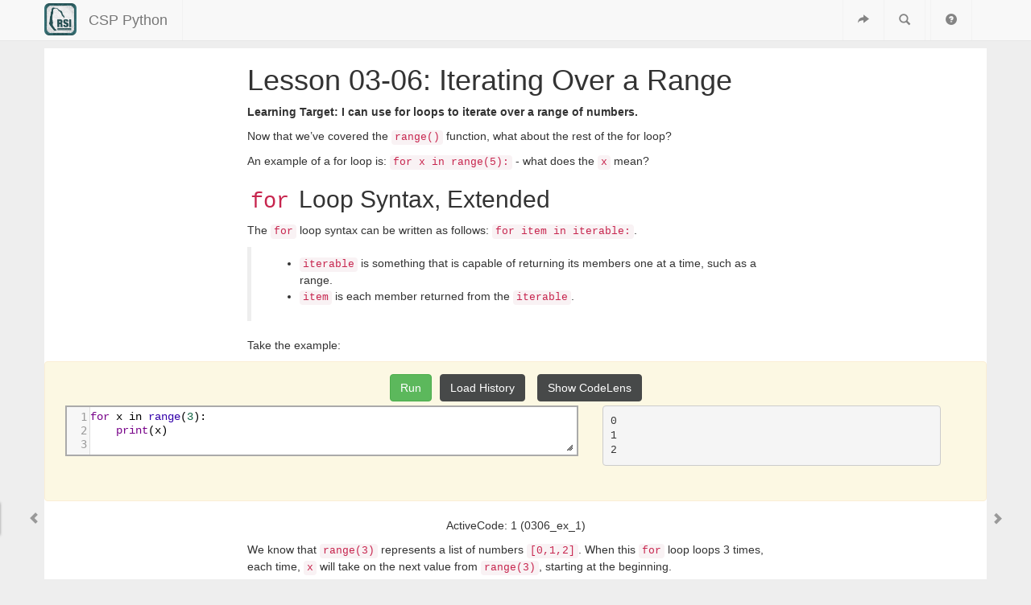

--- FILE ---
content_type: text/html; charset=utf-8
request_url: https://teachen.info/cspp/unit3/u0306-foriter.html
body_size: 6915
content:
<!DOCTYPE html>


<html xmlns="http://www.w3.org/1999/xhtml">
  <head>
    <meta http-equiv="Content-Type" content="text/html; charset=utf-8" />
    
    <title>Lesson 03-06: Iterating Over a Range &mdash; CSP Python</title>
    
    <link rel="stylesheet" href="../_static/basic.css" type="text/css" />
    <link rel="stylesheet" href="../_static/pygments.css" type="text/css" />
    <link rel="stylesheet" href="../_static/bootstrap-3.0.0/css/bootstrap.min.css" type="text/css" />
    <link rel="stylesheet" href="../_static/dragndrop.css" type="text/css" />
    <link rel="stylesheet" href="../_static/tabbedstuff.css" type="text/css" />
    <link rel="stylesheet" href="../_static/codemirror.css" type="text/css" />
    <link rel="stylesheet" href="../_static/activecode.css" type="text/css" />
    <link rel="stylesheet" href="../_static/poll.css" type="text/css" />
    <link rel="stylesheet" href="../_static/pytutor.css" type="text/css" />
    <link rel="stylesheet" href="../_static/modal-basic.css" type="text/css" />
    <link rel="stylesheet" href="../_static/codemirror.css" type="text/css" />
    <link rel="stylesheet" href="../_static/livecode.css" type="text/css" />
    <link rel="stylesheet" href="../_static/clickable.css" type="text/css" />
    <link rel="stylesheet" href="../_static/datafile.css" type="text/css" />
    <link rel="stylesheet" href="../_static/fitb.css" type="text/css" />
    <link rel="stylesheet" href="../_static/video.css" type="text/css" />
    <link rel="stylesheet" href="../_static/parsons.css" type="text/css" />
    <link rel="stylesheet" href="../_static/lib/prettify.css" type="text/css" />
    <link rel="stylesheet" href="../_static/jquery-ui-1.10.3.custom.min.css" type="text/css" />
    <link rel="stylesheet" href="../_static/bootstrap-sphinx.css" type="text/css" />
    <link rel="stylesheet" href="../_static/user-highlights.css" type="text/css" />
    <link rel="stylesheet" href="../_static/runestone-custom-sphinx-bootstrap.css" type="text/css" />
    
    <script type="text/javascript">
      var DOCUMENTATION_OPTIONS = {
        URL_ROOT:    '../',
        VERSION:     '0.0',
        COLLAPSE_INDEX: false,
        FILE_SUFFIX: '.html',
        HAS_SOURCE:  true
      };
    </script>
    <script type="text/javascript" src="../_static/runestonebase.js"></script>
    <script type="text/javascript" src="../_static/jquery.js"></script>
    <script type="text/javascript" src="../_static/underscore.js"></script>
    <script type="text/javascript" src="../_static/doctools.js"></script>
    <script type="text/javascript" src="../_static/dragndrop.js"></script>
    <script type="text/javascript" src="../_static/timeddnd.js"></script>
    <script type="text/javascript" src="../_static/tabbedstuff.js"></script>
    <script type="text/javascript" src="../_static/jquery.highlight.js"></script>
    <script type="text/javascript" src="../_static/bookfuncs.js"></script>
    <script type="text/javascript" src="../_static/codemirror.js"></script>
    <script type="text/javascript" src="../_static/xml.js"></script>
    <script type="text/javascript" src="../_static/css.js"></script>
    <script type="text/javascript" src="../_static/htmlmixed.js"></script>
    <script type="text/javascript" src="../_static/python.js"></script>
    <script type="text/javascript" src="../_static/javascript.js"></script>
    <script type="text/javascript" src="../_static/activecode.js"></script>
    <script type="text/javascript" src="../_static/skulpt.min.js"></script>
    <script type="text/javascript" src="../_static/skulpt-stdlib.js"></script>
    <script type="text/javascript" src="../_static/clike.js"></script>
    <script type="text/javascript" src="../_static/timed_activecode.js"></script>
    <script type="text/javascript" src="../_static/reveal.js"></script>
    <script type="text/javascript" src="../_static/poll.js"></script>
    <script type="text/javascript" src="../_static/animationbase.js"></script>
    <script type="text/javascript" src="../_static/d3.v2.min.js"></script>
    <script type="text/javascript" src="../_static/jquery.ba-bbq.min.js"></script>
    <script type="text/javascript" src="../_static/jquery.jsPlumb-1.3.10-all-min.js"></script>
    <script type="text/javascript" src="../_static/pytutor.js"></script>
    <script type="text/javascript" src="../_static/codelens.js"></script>
    <script type="text/javascript" src="../_static/livecode.js"></script>
    <script type="text/javascript" src="../_static/clike.js"></script>
    <script type="text/javascript" src="../_static/clickable.js"></script>
    <script type="text/javascript" src="../_static/timedclickable.js"></script>
    <script type="text/javascript" src="../_static/skulpt.min.js"></script>
    <script type="text/javascript" src="../_static/skulpt-stdlib.js"></script>
    <script type="text/javascript" src="../_static/datafile.js"></script>
    <script type="text/javascript" src="../_static/mchoice.js"></script>
    <script type="text/javascript" src="../_static/timedmc.js"></script>
    <script type="text/javascript" src="../_static/fitb.js"></script>
    <script type="text/javascript" src="../_static/timedfitb.js"></script>
    <script type="text/javascript" src="../_static/timed.js"></script>
    <script type="text/javascript" src="../_static/lib/prettify.js"></script>
    <script type="text/javascript" src="../_static/lib/hammer.min.js"></script>
    <script type="text/javascript" src="../_static/parsons.js"></script>
    <script type="text/javascript" src="../_static/timedparsons.js"></script>
    <script type="text/javascript" src="../_static/shortanswer.js"></script>
    <script type="text/javascript" src="../_static/timed_shortanswer.js"></script>
    <script type="text/javascript" src="https://cdn.mathjax.org/mathjax/latest/MathJax.js?config=TeX-AMS-MML_HTMLorMML"></script>
    <script type="text/javascript" src="../_static/jquery-ui-1.10.3.custom.min.js"></script>
    <script type="text/javascript" src="../_static/jquery-fix.js"></script>
    <script type="text/javascript" src="../_static/bootstrap-3.0.0/js/bootstrap.min.js"></script>
    <script type="text/javascript" src="../_static/bootstrap-sphinx.js"></script>
    <script type="text/javascript" src="../_static/waypoints.min.js"></script>
    <script type="text/javascript" src="../_static/rangy-core.js"></script>
    <script type="text/javascript" src="../_static/rangy-textrange.js"></script>
    <script type="text/javascript" src="../_static/rangy-cssclassapplier.js"></script>
    <script type="text/javascript" src="../_static/user-highlights.js"></script>
    <script type="text/javascript" src="../_static/jquery.idle-timer.js"></script>
    <script type="text/javascript" src="../_static/processing-1.4.1.min.js"></script>
    <script type="text/javascript" src="../_static/jquery.hotkey.js"></script>
    <script type="text/javascript" src="../_static/jquery-migrate-1.2.1.min.js"></script>
    <link rel="top" title="CSP Python" href="../index.html" />
    <link rel="next" title="Lesson 03-07: Accumulator Algorithms" href="u0307-accumulator.html" />
    <link rel="prev" title="Lesson 03-05: The range() Function" href="u0305-range.html" />
<meta charset='utf-8'>
<meta http-equiv='X-UA-Compatible' content='IE=edge,chrome=1'>
<meta content='width=device-width, initial-scale=1.0, maximum-scale=1.0, user-scalable=0' name='viewport' />
<script type="text/javascript">
  eBookConfig = {};
  eBookConfig.host = 'http://127.0.0.1:8000' ? 'http://127.0.0.1:8000' : 'http://127.0.0.1:8000';
  eBookConfig.app = eBookConfig.host+'/runestone';
  eBookConfig.ajaxURL = eBookConfig.app+'/ajax/';
  eBookConfig.course = 'draft';
  eBookConfig.logLevel = 0;
  eBookConfig.loginRequired = false;
  eBookConfig.build_info = "unknown";
  eBookConfig.isLoggedIn = false;
  eBookConfig.useRunestoneServices = false;
  eBookConfig.python3 = true;
  eBookConfig.basecourse = 'draft';
</script>

<div id="fb-root"></div>
<script>
  (function(d, s, id) {
    var js, fjs = d.getElementsByTagName(s)[0];
    if (d.getElementById(id)) return;
    js = d.createElement(s); js.id = id;
    js.src = "//connect.facebook.net/en_US/all.js#xfbml=1&status=0";
    fjs.parentNode.insertBefore(js, fjs);
  }(document, 'script', 'facebook-jssdk'));
</script>



  </head>
  <body role="document">


<!-- Begin navbar -->
<div id="navbar" class="navbar navbar-default navbar-fixed-top" role="navigation">

  <div class="container">

    <div class="navbar-header">
      <!-- .btn-navbar is used as the toggle for collapsed navbar content -->
      <button type='button' class='navbar-toggle' data-toggle="collapse" data-target=".navbar-ex1-collapse">
        <span class="icon-bar"></span>
        <span class="icon-bar"></span>
        <span class="icon-bar"></span>
      </button>

      <div>
        <a class="brand-logo" style='background: transparent url("../_static/img/logo_small.png") no-repeat 0px 0px;' href="/runestone/default/user/login">&nbsp; </a>
        <a class="navbar-brand" href="../index.html">CSP Python</a>
      </div>
    </div>

    <div class="navbar-collapse collapse navbar-ex1-collapse">

      <ul class="nav navbar-nav navbar-right">

        <li class="divider-vertical"></li>

        <!-- social media dropdown -->
        <li class="dropdown">
          <a class="dropdown-toggle" href="#" data-toggle="dropdown">
            <i class="glyphicon glyphicon-share-alt" style="opacity: 0.9"></i>
          </a>
          <ul class="dropdown-menu social-menu">
              <li>
                <div>
                  <b>Runestone in social media:</b>
                </div>
                <a href="https://twitter.com/iRunestone" class="twitter-follow-button" data-show-count="true">Follow @iRunestone</a><script>!function(d,s,id){var js,fjs=d.getElementsByTagName(s)[0],p=/^http:/.test(d.location)?'http':'https';if(!d.getElementById(id)){js=d.createElement(s);js.id=id;js.src=p+'://platform.twitter.com/widgets.js';fjs.parentNode.insertBefore(js,fjs);}}(document, 'script', 'twitter-wjs');</script>
                <div class="fb-like" data-href="https://www.facebook.com/RunestoneInteractive" data-send="false" data-layout="button_count" data-width="300" data-show-faces="false" data-font="arial"></div>
              </li>

              <li class="divider"></li>
              <li>
                <div>
                  <b>Help support us:</b>
                </div>
                <div>
                    <form action="https://www.paypal.com/cgi-bin/webscr" method="post" target="_top">
                  <input type="hidden" name="cmd" value="_s-xclick">
                  <input type="hidden" name="encrypted" value="-----BEGIN [base64]/zYjjBxlZHgEV6jhE8bN2fHkkPf0VHfz0a0QQylQOPlKiOTZV7B37Jpk6yM47oVZ1tG/KNm0NkfmB76DELMAkGBSsOAwIaBQAwgbQGCSqGSIb3DQEHATAUBggqhkiG9w0DBwQIi0GmFfOlcjuAgZBbYOo9UO+CpMQa+PYqwsUmUnJvXIImeMeNI3KVTUx5Cfk9gNMo3WzPeiB5IqZo9nRAQ0mf1qL2ecLeB5tidM+lgBUhOxfj3/FecpnVFa0263gp4g+PLw8jzhvVRdUon1K3SeO1Rzh23fIRKwnrD6btt73uwtj0sl3tGd8qz+6GIcwPDdRk9VcUffiBJT/[base64]/hJl66/RGqrj5rFb08sAABNTzDTiqqNpJeBsYs/[base64]/MA0GCSqGSIb3DQEBBQUAA4GBAIFfOlaagFrl71+jq6OKidbWFSE+Q4FqROvdgIONth+8kSK//Y/4ihuE4Ymvzn5ceE3S/[base64]/qoE+xpkyXAYZNV3-----END PKCS7-----
                  ">
                  <input type="image" src="https://www.paypalobjects.com/en_US/i/btn/btn_donate_SM.gif" border="0" name="submit" alt="PayPal - The safer, easier way to pay online!">
                  <img alt="" border="0" src="https://www.paypalobjects.com/en_US/i/scr/pixel.gif" width="1" height="1">
                  </form>

                </div>
              </li>
          </ul>
        </li>
        <!-- end social media dropdown -->

        <li class="divider-vertical"></li>

        <!-- search dropdown -->
        <li class="dropdown">
          <a class="dropdown-toggle" href="#" data-toggle="dropdown">
            <i class="glyphicon glyphicon-search" style='opacity:0.9;'></i>
          </a>
          <ul class='dropdown-menu'>
            
                <li><a href='../index.html'>Table of Contents</a></li>
            
            <li><a href='/runestone/static/draft/genindex.html'>Book Index</a></li>
            <li class="divider"></li>
            <li id="scratch_ac_link"><a href="javascript:ACFactory.toggleScratchActivecode()">Scratch ActiveCode</a></li>
            <li class="divider"></li>
            <li style="width: 240px;">
              <form class="navbar-search" style="margin:10px;" action="../search.html" method="get">
                <div class="input-group">
                  <input type="text" class="form-control" name="q" placeholder="Search this book" />
                  <span class="input-group-btn">
                    <button class="btn btn-primary" style="margin:0;" type="submit">
                      <i class="glyphicon glyphicon-search"></i>
                    </button>
                  </span>
                </div><!-- /input-group -->
                <input type="hidden" name="check_keywords" value="yes" />
                <input type="hidden" name="area" value="default" />
              </form>
            </li>
          </ul>
        </li>
        <!-- end search dropdown -->

        <li class="divider-vertical"></li>

        
        <li class="divider-vertical"></li>

        <!-- help menu dropdown -->
        <li class="dropdown">
          <a class="dropdown-toggle" href="#" data-toggle="dropdown">
            <i class="glyphicon glyphicon-question-sign" style="opacity:0.9;"></i>
          </a>
          <ul class="dropdown-menu user-menu">
            <li><a href='/runestone/static/draft/navhelp.html'>Navigation Help</a></li>
            <li><a href='/runestone/static/overview/instructor.html'>Help for Instructors</a></li>
            <li class="divider"></li>
            <li><a href='http://runestoneinteractive.org'>About Runestone</a></li>
            <li><a href='/runestone/static/help/bugreports.html'>Report A Problem</a></li>
          </ul>
        </li>
        <!-- end help menu dropdown -->

        <li class="divider-vertical"></li>

      </ul>

      <ul class="nav navbar-nav">
        <li class="divider-vertical"></li>
        <!--
          <li class="dropdown">
  <a href="#" class="dropdown-toggle" data-toggle="dropdown">Page <b class="caret"></b></a>
  <ul class="dropdown-menu localtoc"><ul>
<li><a class="reference internal" href="#">Lesson 03-06: Iterating Over a Range</a><ul>
<li><a class="reference internal" href="#for-loop-syntax-extended"><code class="docutils literal"><span class="pre">for</span></code> Loop Syntax, Extended</a></li>
<li><a class="reference internal" href="#additional-notes">Additional Notes:</a></li>
<li><a class="reference internal" href="#checks-for-understanding">Checks For Understanding</a><ul>
<li><a class="reference internal" href="#q-1">Q#1</a></li>
<li><a class="reference internal" href="#q-2">Q#2</a></li>
<li><a class="reference internal" href="#q-3">Q#3</a></li>
</ul>
</li>
</ul>
</li>
</ul>
</ul>
</li>
          <li class="divider-vertical"></li>
        
        
          
  <li id="relations-prev" title="Previous Chapter - Lesson 03-05: The <code class="docutils literal"><span class="pre">range()</span></code> Function" data-toggle="tooltip">
    <a href="u0305-range.html" >
      <i class='glyphicon glyphicon-backward' style='opacity:0.9;'></i>
    </a>
  </li>
  
  <li id="relations-next" title='Next Chapter - Lesson 03-07: Accumulator Algorithms' data-toggle="tooltip" >
    <a href="u0307-accumulator.html" >
      <i class='glyphicon glyphicon-forward' style='opacity:0.9;'></i>
    </a>
  </li>
  <li class="divider-vertical"></li>

<script type="text/javascript">
  opts = {'placement':'bottom',
          'selector': '',
          'delay': { show: 100, hide: 50}
         };

  $('#relations-prev').tooltip(opts);
  $('#relations-next').tooltip(opts);
</script>
        -->
        
          <li></li>
        
      </ul>

    </div>
  </div>
</div>


<div class="container" id="continue-reading"></div>

<div class="container" id="main-content">
  
  <script type=text/javascript>
localStorage.clear()
</script><div class="section" id="lesson-03-06-iterating-over-a-range">
<h1>Lesson 03-06: Iterating Over a Range<a class="headerlink" href="#lesson-03-06-iterating-over-a-range" title="Permalink to this headline">¶</a></h1>
<p><strong>Learning Target: I can use for loops to iterate over a range of numbers.</strong></p>
<p>Now that we&#8217;ve covered the <code class="docutils literal"><span class="pre">range()</span></code> function, what about the rest of the for loop?</p>
<p>An example of a for loop is: <code class="docutils literal"><span class="pre">for</span> <span class="pre">x</span> <span class="pre">in</span> <span class="pre">range(5):</span></code> - what does the <code class="docutils literal"><span class="pre">x</span></code> mean?</p>
<div class="section" id="for-loop-syntax-extended">
<h2><code class="docutils literal"><span class="pre">for</span></code> Loop Syntax, Extended<a class="headerlink" href="#for-loop-syntax-extended" title="Permalink to this headline">¶</a></h2>
<p>The <code class="docutils literal"><span class="pre">for</span></code> loop syntax can be written as follows: <code class="docutils literal"><span class="pre">for</span> <span class="pre">item</span> <span class="pre">in</span> <span class="pre">iterable:</span></code>.</p>
<blockquote>
<div><ul class="simple">
<li><code class="docutils literal"><span class="pre">iterable</span></code> is something that is capable of returning its members one at a time, such as a range.</li>
<li><code class="docutils literal"><span class="pre">item</span></code> is each member returned from the <code class="docutils literal"><span class="pre">iterable</span></code>.</li>
</ul>
</div></blockquote>
<p>Take the example:</p>

<textarea data-component="activecode" id=0306_ex_1 data-lang="python" data-autorun="true"   data-timelimit=25000  data-codelens="true" data-audio=''     >
for x in range(3):
    print(x)
</textarea>
<p>We know that <code class="docutils literal"><span class="pre">range(3)</span></code> represents a list of numbers <code class="docutils literal"><span class="pre">[0,1,2]</span></code>.  When this <code class="docutils literal"><span class="pre">for</span></code> loop loops 3 times, each time, <code class="docutils literal"><span class="pre">x</span></code> will take on the next value from <code class="docutils literal"><span class="pre">range(3)</span></code>, starting at the beginning.</p>
<p>This is why the 0 gets printed out, then the 1, then the 2.  First <code class="docutils literal"><span class="pre">x</span></code> takes a value of 0, then <code class="docutils literal"><span class="pre">x</span></code> takes a value of 1, then <code class="docutils literal"><span class="pre">x</span></code> takes a value of 2.</p>
</div>
<div class="section" id="additional-notes">
<h2>Additional Notes:<a class="headerlink" href="#additional-notes" title="Permalink to this headline">¶</a></h2>
<p>The variable can be named whatever you want too.  Just make sure it doesn&#8217;t conflict with any other variable, or it will overwrite it.</p>

<textarea data-component="activecode" id=0306_ex_2 data-lang="python" data-autorun="true"   data-timelimit=25000  data-codelens="true" data-audio=''     >
for number in range(5):
    print(number)
</textarea>
<p>The variable can be used just like any other variable as well.</p>

<textarea data-component="activecode" id=0306_ex_3 data-lang="python" data-autorun="true"   data-timelimit=25000  data-codelens="true" data-audio=''     >
for number in range(5):
    print("the number is {}".format(number))
    number = number * 10
    print("ten times the number is {}".format(number))
</textarea>
<p>Remember, this works for any range as well!</p>

<textarea data-component="activecode" id=0306_ex_4 data-lang="python" data-autorun="true"   data-timelimit=25000  data-codelens="true" data-audio=''     >
for num in range(5,0,-1):
    print("T-{}...".format(num))
print("Blastoff!")
</textarea>
</div>
<div class="section" id="checks-for-understanding">
<h2>Checks For Understanding<a class="headerlink" href="#checks-for-understanding" title="Permalink to this headline">¶</a></h2>
<div class="section" id="q-1">
<h3>Q#1<a class="headerlink" href="#q-1" title="Permalink to this headline">¶</a></h3>
<p>Write a program that will print out the first 10 multiples of 3.  In the end you will know if you got it right if you printed out the following numbers, one per line: <code class="docutils literal"><span class="pre">3,6,9,12,15,18,21,24,27,30</span></code>.</p>

<textarea data-component="activecode" id=0306_cfu_1 data-lang="python"    data-timelimit=25000   data-audio=''     >
#write your code here!
</textarea>
</div>
<div class="section" id="q-2">
<h3>Q#2<a class="headerlink" href="#q-2" title="Permalink to this headline">¶</a></h3>
<p>Write a program that will print out a countdown from 5 to 0, then prints back the same numbers up to 5, counting up.  Here is what the output should look like:</p>
<div class="highlight-none"><div class="highlight"><pre><span></span>5
4
3
2
1
0
1
2
3
4
5
</pre></div>
</div>
<p>You may use more than one for loop.</p>

<textarea data-component="activecode" id=0306_cfu_2 data-lang="python"    data-timelimit=25000   data-audio=''     >
#write your code here!
</textarea>
</div>
<div class="section" id="q-3">
<h3>Q#3<a class="headerlink" href="#q-3" title="Permalink to this headline">¶</a></h3>
<p>Write a program that will print out the numbers from 1 to 10 inclusive, but if the number is divisible by 4, it will print (&#8220;&lt;num&gt; is divisible by 4&#8221;).  Here is what the output should look like:</p>
<div class="highlight-none"><div class="highlight"><pre><span></span>1
2
3
4 is divisible by 4
5
6
7
8 is divisible by 4
9
10
</pre></div>
</div>

<textarea data-component="activecode" id=0306_cfu_3 data-lang="python"    data-timelimit=25000   data-audio=''     >
#write your code here!
</textarea>
</div>
</div>
</div>


  
      
  <li id="relations-prev" class="navLink" title='Previous Section - Lesson 03-05: The <code class="docutils literal"><span class="pre">range()</span></code> Function' data-toggle="tooltip">
    <a href="u0305-range.html" >
      <i class='prevNav glyphicon glyphicon-chevron-left'></i>
    </a>
  </li>
  <a class="navLinkBg" id="navLinkBgLeft"  href="u0305-range.html" ></a>
  
  <li id="relations-next" class="navLink" title='Next Section - Lesson 03-07: Accumulator Algorithms' data-toggle="tooltip" >
    <a href="u0307-accumulator.html" >
      <i id="relationsNextIcon" class='nextNav glyphicon glyphicon-chevron-right'></i>
    </a>
  </li>
  <a class="navLinkBg navLink" id="navLinkBgRight" href="u0307-accumulator.html" >Next Section - Lesson 03-07: Accumulator Algorithms</a>

<script type="text/javascript">

  $('#relations-prev').tooltip({'placement':'right', 'selector': '', 'delay': { show: 100, hide: 50}});
  $('#relations-next').tooltip({'placement':'left', 'selector': '', 'delay': { show: 100, hide: 50}});
  
</script>
  
</div>
<footer class="footer">
  <div class="container">
    <p class="pull-right">
      
      | <a href="#">Back to top</a>
      
    </p>
    <p>
        &copy; Copyright 2016 Timothy Chen.
      Created using <a href="http://sphinx.pocoo.org/">Sphinx</a> 1.4.5.
    </p>
  </div>
</footer>



<script type="text/javascript">
  var _gaq = _gaq || [];
  _gaq.push(['_setAccount', 'UA-32029811-1']);
  _gaq.push(['_trackPageview']);

  (function() {
    var ga = document.createElement('script'); ga.type = 'text/javascript'; ga.async = true;
    ga.src = ('https:' == document.location.protocol ? 'https://ssl' : 'http://www') + '.google-analytics.com/ga.js';
    var s = document.getElementsByTagName('script')[0]; s.parentNode.insertBefore(ga, s);
  })();
</script>



  <script defer src="https://static.cloudflareinsights.com/beacon.min.js/vcd15cbe7772f49c399c6a5babf22c1241717689176015" integrity="sha512-ZpsOmlRQV6y907TI0dKBHq9Md29nnaEIPlkf84rnaERnq6zvWvPUqr2ft8M1aS28oN72PdrCzSjY4U6VaAw1EQ==" data-cf-beacon='{"version":"2024.11.0","token":"3ee3ce0921ce4a87afed571359d201f7","r":1,"server_timing":{"name":{"cfCacheStatus":true,"cfEdge":true,"cfExtPri":true,"cfL4":true,"cfOrigin":true,"cfSpeedBrain":true},"location_startswith":null}}' crossorigin="anonymous"></script>
</body>
</html>

--- FILE ---
content_type: text/css; charset=utf-8
request_url: https://teachen.info/cspp/_static/dragndrop.css
body_size: -240
content:
.draggable {
    margin-left: 2%;
    margin-top: 5px;
    display:inline;
    float:left;
	text-align: left;
	vertical-align: top;
    background-color: #efefff;
    font-family: monospace;
    font-size: 120%;
    padding-bottom: 10px;
    min-width: 48%;
    max-width: 48%;
    border: 1px solid #efefff;
    box-sizing: border-box;
}
.drag-button {
    display: inline-block;
}
.drag-reset {
    background-color: #474949;
    color: white;
}
.drag-reset:hover {
    background-color: black;
    color: white;
}
.drop-incorrect {
    border: 1px solid red !important;
    background-color: #f2dede !important;
}
.drag-reset:enabled {
    background-color: #474949;
    color: white;
}
.draggable-drag {
    -moz-border-radius:10px;
    -webkit-border-radius:10px;
    border-radius: 10px;
    display: block;
    background-color:#EFEFEF;
    border:1px solid lightgray;
    padding:10px;
    margin-top: 5px;
    cursor: move;
}

.draggable-feedback {
    text-align: left !important;
    clear: both;
}

.draggable-drop {
    -moz-border-radius:10px;
    -webkit-border-radius:10px;
    border-radius: 10px;
    display: block;
    background-color:#DDDDDD;
    border:1px solid lightgray;
    padding:10px;
    margin-top: 5px;
}
.draggable-container {
    text-align:center;
}

.possibleDrop {
    border-color: #000000;
    background-color: #CCCCCC;
}


--- FILE ---
content_type: text/css; charset=utf-8
request_url: https://teachen.info/cspp/_static/tabbedstuff.css
body_size: -355
content:
.tab-pane {
    padding: 20px 15px 10px 15px;
}

.nav.nav-tabs {
    padding-top: 6px;
    background-color: #CFCCB8;
    border-color: #fbeed5;
    border-radius: 4px;
}

.nav.nav-tabs li {
    margin-right: 1px;
    margin-left: 6px;
}

.nav.nav-tabs li > a {
    background-color: #E6E2CC;
    border-bottom-color: #fcf8e3;
    color: #555;
}

.nav-tabs > li > a:hover {
    border-color: #b4b19d;
    border-bottom-width:0;
}

.nav.nav-tabs li.active > a {
    background-color: #faf7df;
}



--- FILE ---
content_type: text/css; charset=utf-8
request_url: https://teachen.info/cspp/_static/activecode.css
body_size: -36
content:
.modal-profile {
	display:none;
    min-height: 300px;
    overflow: hidden;
	width: 700px;
	padding:25px;
	border:1px solid #fff;
	box-shadow: 0px 2px 7px #292929;
	-moz-box-shadow: 0px 2px 7px #292929;
	-webkit-box-shadow: 0px 2px 7px #292929;
	border-radius:10px;
	-moz-border-radius:10px;
	-webkit-border-radius:10px;
	background: #f2f2f2;
	z-index:50;
}

.modal-lightsout {
	display:none;
    position:absolute;
	top:0;
	left:0;
	width:100%;
	z-index:25;
	background:#000 ;
}

.modal-close-profile {
	display:none;
	position:absolute;
    height: 43px;
	width: 43px;
    background-image: url('close.png');
	top:1px;
	right:0.5px;
}


.ac_actions{
	text-align: center;
}

.ac_sep {
	background: #000;
	display: inline-block;
	margin: -15px 10px;
	width: 1px;
	height: 35px;
	padding: 0;
	border: 0;
}
.ac_section{
	position: relative;
	clear:both;
}
.ac_section>* {
	max-width: 500pt;
	margin-left: auto;
	margin-right: auto;
	position:relative;
}
.ac_section .clearfix{
	position: initial;
}
.ac_output{
	display:none;
	max-width: 450px;
}

.ac_caption {
    text-align: center;
    font-weight: bold;
}

.ac_caption_text {
    font-weight: normal;
}
.ac_caption:before {
    content: "ActiveCode: " counter(activecode) " ";
    counter-increment: activecode;
}

.active_out {
    background-color:#dcdcdc;
    border-radius: 6px;
    min-width: 20em;
    max-height: 300px;
    overflow: auto;
}

.visible-ac-canvas {
    border: 2px solid black;
}

.ac_section>.col-md-12 {
	max-width: 100% !important;
}

.full_width ol {
	max-width: 100% !important;
}

.ac-disabled {
	pointer-events: none;
}

.ac-feedback {
	border: 1px solid black;
}


--- FILE ---
content_type: text/css; charset=utf-8
request_url: https://teachen.info/cspp/_static/poll.css
body_size: -409
content:
/* Styles for Runestone poll directive */
.poll .poll-question {
    padding-bottom: 10px;
}

.poll-options > label {
    margin-right: 5px;
}

.poll .progress {
    width: 350px;
    height: 25px;
    margin-top: -20px;
}

.poll .progress .progress-bar {
    height: 30px;
    color: #333;
}

.poll-text {
    line-height: 22px;
    display: inline-block;
    vertical-align: text-bottom;
}


--- FILE ---
content_type: text/css; charset=utf-8
request_url: https://teachen.info/cspp/_static/pytutor.css
body_size: 3337
content:
/*

Online Python Tutor
https://github.com/pgbovine/OnlinePythonTutor/

Copyright (C) 2010-2012 Philip J. Guo (philip@pgbovine.net)

Permission is hereby granted, free of charge, to any person obtaining a
copy of this software and associated documentation files (the
"Software"), to deal in the Software without restriction, including
without limitation the rights to use, copy, modify, merge, publish,
distribute, sublicense, and/or sell copies of the Software, and to
permit persons to whom the Software is furnished to do so, subject to
the following conditions:

The above copyright notice and this permission notice shall be included
in all copies or substantial portions of the Software.

THE SOFTWARE IS PROVIDED "AS IS", WITHOUT WARRANTY OF ANY KIND, EXPRESS
OR IMPLIED, INCLUDING BUT NOT LIMITED TO THE WARRANTIES OF
MERCHANTABILITY, FITNESS FOR A PARTICULAR PURPOSE AND NONINFRINGEMENT.
IN NO EVENT SHALL THE AUTHORS OR COPYRIGHT HOLDERS BE LIABLE FOR ANY
CLAIM, DAMAGES OR OTHER LIABILITY, WHETHER IN AN ACTION OF CONTRACT,
TORT OR OTHERWISE, ARISING FROM, OUT OF OR IN CONNECTION WITH THE
SOFTWARE OR THE USE OR OTHER DEALINGS IN THE SOFTWARE.

*/

/* Most recent color scheme redesign on 2012-08-19 */

/* To prevent CSS namespace clashes, prefix all rules with:
     div.ExecutionVisualizer
*/


/* reset some styles to nullify effects of existing stylesheets
   e.g., http://meyerweb.com/eric/tools/css/reset/
*/
div.ExecutionVisualizer {
  /* none for now */
}

div.ExecutionVisualizer table.visualizer {
  font-family: verdana, arial, helvetica, sans-serif;
  font-size: 10pt;
  margin-bottom: 10px;
  width: 100%;
}

table.visualizer tr {
    text-align: center;
}

div.ExecutionVisualizer table.visualizer td.vizLayoutTd {
  vertical-align: top;
  display: inline-block;
  margin: 0 20px;
}

#vizLayoutTdThird {
    text-align: center;
}

div.ExecutionVisualizer td#stack_td,
div.ExecutionVisualizer td#heap_td {
  vertical-align:top;
  font-size: 10pt; /* don't make fonts in the heap so big! */
}

div.ExecutionVisualizer #dataViz {
  margin-left: 25px;
}

div.ExecutionVisualizer div#codeDisplayDiv {
  /* set this as default unless user specifies a custom size */
  width: 550px;
}

div.ExecutionVisualizer div#pyCodeOutputDiv {
  /*max-width: 550px;*/
  max-height: 450px;
  /*max-height: 620px;*/
  overflow: auto;
  /*margin-bottom: 4px;*/

  margin-left: auto;
  margin-right: auto;
}

div.ExecutionVisualizer table#pyCodeOutput {
  font-family: Andale mono, monospace;
  font-size:12pt;
  line-height:1.1em;

  border-collapse: separate; /* some crazy CSS voodoo that needs to be
                                there so that SVG arrows to the left
                                of the code line up vertically in Chrome */
  border-spacing: 0px;
  border-top: 1px solid #bbb;
  padding-top: 3px;
  border-bottom: 1px solid #bbb;
  /*margin-top: 6px;*/
  margin: 6px auto; /* Center code in its pane */
}

/* don't wrap lines within code output ... FORCE scrollbars to appear */
div.ExecutionVisualizer table#pyCodeOutput td {
  white-space: nowrap;
  vertical-align: middle; /* explicitly force, to override external CSS conflicts */
}

div.ExecutionVisualizer #leftCodeGutterSVG {
  width: 18px;
  min-width: 18px; /* make sure it doesn't squash too thin */
  height: 0px; /* programmatically set this later ... IE needs this to
                  be 0 or it defaults to something arbitrary and gross */
}

div.ExecutionVisualizer #prevLegendArrowSVG,
div.ExecutionVisualizer #curLegendArrowSVG {
  width: 18px;
  height: 10px;
}

div.ExecutionVisualizer .arrow {
  font-size: 16pt;
}

div.ExecutionVisualizer table#pyCodeOutput .lineNo {
  color: #aaa;
  padding: 0.2em;
  padding-left: 0.3em;
  padding-right: 0.5em;
  text-align: right;
}

div.ExecutionVisualizer table#pyCodeOutput .cod {
  /*font-weight: bold;*/
  margin-left: 3px;
  padding-left: 7px;
  text-align: left; /* necessary or else doesn't work properly in IE */
}

div.ExecutionVisualizer div#progOutputs {
  margin-top: 8px;
}

div.ExecutionVisualizer div#legendDiv {
  margin-top: 10px;
  padding: 0px;
  text-align: left;
  color: #666;
  font-size: 9pt;
}

div.ExecutionVisualizer div#editCodeLinkDiv {
  text-align: center;
  /*
  margin-top: 12px;
  margin-bottom: 4px;
  */
  margin: 8px auto;
  font-size: 11pt;
}

div.ExecutionVisualizer div#annotateLinkDiv {
  /*text-align: left;*/
  margin-top: 0px;
  margin-bottom: 12px;
  /*
  margin-left: auto;
  margin-right: auto;
  */
}

div.ExecutionVisualizer div#stepAnnotationDiv {
  margin-bottom: 12px;
}

div.ExecutionVisualizer textarea#stepAnnotationEditor,
div.ExecutionVisualizer textarea#vizTitleEditor,
div.ExecutionVisualizer textarea#vizDescriptionEditor {
  border: 1px solid #999999;
  padding: 4px;

  overflow: auto; /* to look pretty on IE */
  /* make sure textarea doesn't grow and stretch */
  resize: none;
}


div.ExecutionVisualizer #errorOutput {
  color: #e93f34; /* should match brightRed JavaScript variable */
  font-size: 12pt;
  padding: 2px;
  line-height: 1.5em;
  margin-bottom: 4px;
}

/* VCR control buttons for stepping through execution */

div.ExecutionVisualizer #vcrControls {
  margin: 15px auto;
  /*width: 100%;*/
  text-align: center;
}

div.ExecutionVisualizer #vcrControls button {
  margin-left: 2px;
  margin-right: 2px;
}

div.ExecutionVisualizer #vcrControls #curInstr {
  margin-left: 4px;
  margin-right: 4px;
}

div.ExecutionVisualizer #pyStdout {
  border: 1px solid #999999;
  font-size: 12pt;
  padding: 4px;
  font-family: Andale mono, monospace;

  overflow: auto; /* to look pretty on IE */
  /* make sure textarea doesn't grow and stretch */
  resize: none;
}


div.ExecutionVisualizer .vizFrame {
  margin-bottom: 20px;
  padding-left: 8px;
  border-left: 2px solid #cccccc;
}


/* Rendering of primitive types */

div.ExecutionVisualizer .nullObj {
//  font-size: 8pt;
}

div.ExecutionVisualizer .stringObj,
div.ExecutionVisualizer .customObj,
div.ExecutionVisualizer .funcObj {
  font-family: Andale mono, monospace;
  white-space: nowrap;
}

div.ExecutionVisualizer .retval {
  font-size: 9pt;
}

div.ExecutionVisualizer .stackFrame .retval {
  color: #e93f34; /* highlight non-zombie stack frame return values -
                     should match brightRed JavaScript variable */
}

/* Rendering of basic compound types */

div.ExecutionVisualizer table.listTbl,
div.ExecutionVisualizer table.tupleTbl,
div.ExecutionVisualizer table.setTbl {
  background-color: #ffffc6;
}


div.ExecutionVisualizer table.listTbl {
  border: 0px solid black;
  border-spacing: 0px;
}

div.ExecutionVisualizer table.listTbl td.listHeader,
div.ExecutionVisualizer table.tupleTbl td.tupleHeader {
  padding-left: 4px;
  padding-top: 2px;
  padding-bottom: 3px;
  font-size: 8pt;
  color: #777;
  text-align: left;
  border-left: 1px solid #555555;
}

div.ExecutionVisualizer table.tupleTbl {
  border-spacing: 0px;
  color: black;

  border-bottom: 1px solid #555555; /* must match td.tupleHeader border */
  border-top: 1px solid #555555; /* must match td.tupleHeader border */
  border-right: 1px solid #555555; /* must match td.tupleHeader border */
}


div.ExecutionVisualizer table.listTbl td.listElt {
  border-bottom: 1px solid #555555; /* must match td.listHeader border */
  border-left: 1px solid #555555; /* must match td.listHeader border */
}

div.ExecutionVisualizer table.tupleTbl td.tupleElt {
  border-left: 1px solid #555555; /* must match td.tupleHeader border */
}

div.ExecutionVisualizer table.customObjTbl {
  background-color: white;
  color: black;
  border: 1px solid black;
}

div.ExecutionVisualizer table.customObjTbl td.customObjElt {
  padding: 5px;
}

div.ExecutionVisualizer table.listTbl td.listElt,
div.ExecutionVisualizer table.tupleTbl td.tupleElt {
  padding-top: 0px;
  padding-bottom: 8px;
  padding-left: 10px;
  padding-right: 10px;
  vertical-align: bottom;
}

div.ExecutionVisualizer table.setTbl {
  border: 1px solid #555555;
  border-spacing: 0px;
  text-align: center;
}

div.ExecutionVisualizer table.setTbl td.setElt {
  padding: 8px;
}


div.ExecutionVisualizer table.dictTbl,
div.ExecutionVisualizer table.instTbl,
div.ExecutionVisualizer table.classTbl {
  border-spacing: 1px;
}

div.ExecutionVisualizer table.dictTbl td.dictKey,
div.ExecutionVisualizer table.instTbl td.instKey,
div.ExecutionVisualizer table.classTbl td.classKey {
  background-color: #faebbf;
}

div.ExecutionVisualizer table.dictTbl td.dictVal,
div.ExecutionVisualizer table.instTbl td.instVal,
div.ExecutionVisualizer table.classTbl td.classVal {
  background-color: #ffffc6;
}


div.ExecutionVisualizer table.dictTbl td.dictKey,
div.ExecutionVisualizer table.instTbl td.instKey,
div.ExecutionVisualizer table.classTbl td.classKey {
  padding-top: 12px /*15px*/;
  padding-bottom: 5px;
  padding-left: 10px;
  padding-right: 4px;

  text-align: right;
}

div.ExecutionVisualizer table.dictTbl td.dictVal,
div.ExecutionVisualizer table.instTbl td.instVal,
div.ExecutionVisualizer table.classTbl td.classVal {
  padding-top: 12px /*15px*/;
  padding-bottom: 5px;
  padding-right: 10px;
  padding-left: 4px;
}


div.ExecutionVisualizer table.classTbl td,
div.ExecutionVisualizer table.instTbl td {
  border-bottom: 1px #888 solid;
}

div.ExecutionVisualizer table.classTbl td.classVal,
div.ExecutionVisualizer table.instTbl td.instVal {
  border-left: 1px #888 solid;
}

div.ExecutionVisualizer table.classTbl {
  border-collapse: collapse;
  border: 1px #888 solid;
}

/* only add a border to dicts if they're embedded within another object */
div.ExecutionVisualizer td.listElt table.dictTbl,
div.ExecutionVisualizer td.tupleElt table.dictTbl,
div.ExecutionVisualizer td.dictVal table.dictTbl,
div.ExecutionVisualizer td.instVal table.dictTbl,
div.ExecutionVisualizer td.classVal table.dictTbl {
  border: 1px #888 solid;
}

div.ExecutionVisualizer .objectIdLabel {
  font-size: 8pt;
  color: #444;
  margin-bottom: 2px;
}

div.ExecutionVisualizer .typeLabel {
  font-size: 8pt;
  color: #555;
  margin-bottom: 2px;
}

div.ExecutionVisualizer div#stack,
div.ExecutionVisualizer div#globals_area {
  padding-left: 10px;
  padding-right: 30px;

  /* no longer necessary ... */
  /*float: left;*/
  /* border-right: 1px dashed #bbbbbb; */
}

div.ExecutionVisualizer div.stackFrame,
div.ExecutionVisualizer div.zombieStackFrame {
  background-color: #ffffff;
  margin-bottom: 15px;
  padding: 2px;
  padding-left: 6px;
  padding-right: 6px;
  padding-bottom: 4px;
  font-size: 10pt;
}

div.ExecutionVisualizer div.zombieStackFrame {
  border-left: 1px dotted #aaa;
  /*color: #c0c0c0;*/
  color: #a0a0a0;
}

div.ExecutionVisualizer div.highlightedStackFrame {
  background-color: #e2ebf6;
  /*background-color: #d7e7fb;*/

  /*background-color: #c0daf8;*/
  /*background-color: #9eeaff #c5dfea;*/
}

div.ExecutionVisualizer div.stackFrame,
div.ExecutionVisualizer div.highlightedStackFrame {
  border-left: 1px solid #a6b3b6;
}


div.ExecutionVisualizer div.stackFrameHeader {
  font-family: Andale mono, monospace;
  font-size: 10pt;
  margin-top: 4px;
  margin-bottom: 3px;
  white-space: nowrap;
}

div.ExecutionVisualizer td.stackFrameVar {
  text-align: right;
  padding-right: 8px;
  padding-top: 3px;
  padding-bottom: 3px;
}

div.ExecutionVisualizer td.stackFrameValue {
  text-align: left;
  border-bottom: 1px solid #aaaaaa;
  border-left: 1px solid #aaaaaa;

  vertical-align: middle;

  padding-top: 3px;
  padding-left: 3px;
  padding-bottom: 3px;
}

div.ExecutionVisualizer .stackFrameVarTable tr {

}

div.ExecutionVisualizer .stackFrameVarTable {
  text-align: right;
  padding-top: 3px;

  /* right-align the table */
  margin-left: auto;
  margin-right: 0px;

  /* hack to counteract possible nasty CSS reset styles from parent divs */
  border-collapse: separate;
  border-spacing: 2px;
}

div.ExecutionVisualizer div#heap {
  float: left;
  padding-left: 30px;
}

div.ExecutionVisualizer td.toplevelHeapObject {
  /* needed for d3 to do transitions */
  padding-left: 8px;
  padding-right: 8px;
  padding-top: 4px;
  padding-bottom: 4px;
  /*
  border: 2px dotted white;
  border-color: white;
  */
}

div.ExecutionVisualizer table.heapRow {
  margin-bottom: 10px;
}

div.ExecutionVisualizer div.heapObject {
  padding-left: 2px; /* leave a TINY amount of room for connector endpoints */
}

div.ExecutionVisualizer div.heapPrimitive {
  padding-left: 4px; /* leave some more room for connector endpoints */
}

div.ExecutionVisualizer div#stackHeader {
  margin-bottom: 15px;
  text-align: right;
}

div.ExecutionVisualizer div#heapHeader {
  /*margin-top: 2px;
  margin-bottom: 13px;*/
  margin-bottom: 15px;
}

div.ExecutionVisualizer div#stackHeader,
div.ExecutionVisualizer div#heapHeader {
  color: #333333;
  font-size: 10pt;
}

div.ExecutionVisualizer #executionSlider {
  /* if you set 'width', then it looks ugly when you dynamically resize */
  margin-top: 15px;
  margin-bottom: 5px;

  margin-left: auto;
  margin-right: auto;

  width: 95%;
}

div.ExecutionVisualizer #executionSliderCaption {
  font-size: 8pt;
  color: #666666;
  margin-top: 15px;
}

div.ExecutionVisualizer #executionSliderFooter {
  margin-top: -7px; /* make it butt up against #executionSlider */
}


/* darken slider handle a bit */
div.ExecutionVisualizer .ui-slider .ui-slider-handle {
  border: 1px solid #999;
}


/* for annotation bubbles */

/* For styling tricks, see: http://css-tricks.com/textarea-tricks/ */
textarea.bubbleInputText {
  border: 1px solid #ccc;
  outline: none;
  overflow: auto; /* to look pretty on IE */

  /* make sure textarea doesn't grow and stretch the enclosing bubble */
  resize: none;
  width: 225px;
  max-width: 225px;
  height: 35px;
  max-height: 35px;
}


.ui-tooltip-pgbootstrap,
textarea.bubbleInputText {
  font-family: verdana, arial, helvetica, sans-serif;
	font-size: 9pt;
	line-height: 1.3em;
}


/* modified version of Twitter bootstrap style by Philip Guo */
.ui-tooltip-pgbootstrap{
	color: #333;
	background-color: #ffffff;

	max-width: 250px;
	min-width: 10px;

	border: 2px solid #4284D3;

  cursor: pointer;

	*border-right-width: 2px;
	*border-bottom-width: 2px;

	-webkit-border-radius: 5px;
	-moz-border-radius: 5px;
	border-radius: 5px;

  /* way too poofy ...
	-webkit-box-shadow: 0 5px 10px rgba(0, 0, 0, 0.2);
	-moz-box-shadow: 0 5px 10px rgba(0, 0, 0, 0.2);
	box-shadow: 0 5px 10px rgba(0, 0, 0, 0.2);
  */

	-webkit-box-shadow: 2px 2px 3px 0px rgba(0, 0, 0, 0.2);
	-moz-box-shadow: 2px 2px 3px 0px rgba(0, 0, 0, 0.2);
	box-shadow: 2px 2px 3px 0px rgba(0, 0, 0, 0.2);

	-webkit-background-clip: padding-box;
	-moz-background-clip: padding;
	background-clip: padding-box;
}

	.ui-tooltip-pgbootstrap .ui-tooltip-titlebar{
		font-size: 18px;
		line-height: 22px;

		border-bottom: 1px solid #ccc;
		background-color: transparent;
	}

	.ui-tooltip-pgbootstrap .ui-tooltip-content{
		padding: 5px /* 5px is minimum or else it might look ugly */ 8px;
	}
	

		.ui-tooltip-pgbootstrap .ui-tooltip-titlebar .ui-state-default{
			right: 9px; top: 49%;
			border-style: none;
		}

	.ui-tooltip-pgbootstrap .ui-tooltip-icon{
		background: white;
	}

		.ui-tooltip-pgbootstrap .ui-tooltip-icon .ui-icon{
			width: auto;
			height: auto;
			float: right;
			font-size: 20px;
			font-weight: bold;
			line-height: 18px;
			color: #000000;
			text-shadow: 0 1px 0 #ffffff;
			opacity: 0.2;
			filter: alpha(opacity=20);
		}

		.ui-tooltip-pgbootstrap .ui-tooltip-icon .ui-icon:hover{
			color: #000000;
			text-decoration: none;
			cursor: pointer;
			opacity: 0.4;
			filter: alpha(opacity=40);
		}


/* Add rounded corners to your tooltips in: FF3+, Chrome 2+, Opera 10.6+, IE9+, Safari 2+ */
.ui-tooltip-pgbootstrap{
	-moz-border-radius: 5px;
	-webkit-border-radius: 5px;
	border-radius: 5px;
}


.ui-tooltip-pgbootstrap-stub{
	border: 1px solid #999;

  /*
	-webkit-box-shadow: none;
	-moz-box-shadow: none;
	box-shadow: none;
  */
}

	.ui-tooltip-pgbootstrap-stub .ui-tooltip-content{
		padding: 6px 9px;
	}
	

div.ExecutionVisualizer .annotationText,
div.ExecutionVisualizer .vizDescriptionText {
  font-family: verdana, arial, helvetica, sans-serif;
  font-size: 11pt;
  line-height: 1.5em;
}

div.ExecutionVisualizer .vizTitleText {
  font-family: verdana, arial, helvetica, sans-serif;
  font-size: 16pt;
  margin-bottom: 12pt;
}

div.ExecutionVisualizer div#vizHeader {
  margin-bottom: 10px;
  width: 700px;
  max-width: 700px;
}

/* prev then curr, so curr gets precedence when both apply */
div.ExecutionVisualizer .highlight-prev {
  background-color: #F0F0EA;
}

div.ExecutionVisualizer .highlight-cur {
  background-color: #FFFF66;
}

div.ExecutionVisualizer .highlight-legend {
  padding: 2px;
}

/* resizing sliders from David Pritchard */
.ui-resizable-e {
  background-color: #dddddd;
  width: 1px;
  border: 3px solid white;
}

.ui-resizable-e:hover {
  border-color: #dddddd;
}

div.ExecutionVisualizer div#rawUserInputDiv {
  padding: 5px;
  width: 95%;
  margin: 5px auto;
  text-align: center;
  border: 1px #e93f34 solid;
}

/* for pyCrazyMode */

/* prev then curr, so curr gets precedence when both apply */
div.ExecutionVisualizer .pycrazy-highlight-prev {
  background-color: #eeeeee; /*#F0F0EA;*/
  /*
  text-decoration: none;
  border-bottom: 1px solid #dddddd;
  */
}

div.ExecutionVisualizer .pycrazy-highlight-cur {
  background-color: #FFFF66;
  /* aligned slightly higher than border-bottom */
  /*
  text-decoration: none;
  border-bottom: 1px solid #e93f34;
  */
}

div.ExecutionVisualizer .pycrazy-highlight-prev-and-cur {
  background-color: #FFFF66;

  text-decoration: none;
  border-bottom: 1px solid #999999;
}


#optTabularView thead.stepTableThead {
  background-color: #bbb;
}

#optTabularView tbody.stepTableTbody {
}

#optTabularView td.stepTableTd {
  padding: 3px 10px;
}


--- FILE ---
content_type: text/css; charset=utf-8
request_url: https://teachen.info/cspp/_static/modal-basic.css
body_size: -125
content:
/*
 * SimpleModal Basic Modal Dialog
 * http://www.ericmmartin.com/projects/simplemodal/
 * http://code.google.com/p/simplemodal/
 *
 * Copyright (c) 2010 Eric Martin - http://ericmmartin.com
 *
 * Licensed under the MIT license:
 *   http://www.opensource.org/licenses/mit-license.php
 *
 * Revision: $Id: basic.css 257 2010-07-27 23:06:56Z emartin24 $
 */

.basic-modal-content {display:none;}

/* Overlay */
#simplemodal-overlay {background-color:#000; cursor:wait;}

/* Container */
.simplemodal-container {
  height:200px; 
  width:300px; 
  color:#bbb; 
  background-color:#333; 
  border:4px solid #444; 
  padding:5px;
}

.simplemodal-container .simplemodal-data {padding:8px;}

.simplemodal-container code {
    background:#141414; 
    border-left:3px solid #65B43D; 
    color:#bbb; 
    display:block; 
    font-size:12px; 
    margin-bottom:12px; 
    padding:4px 6px 6px;
}

.simplemodal-container a {color:#ddd;}

.simplemodal-container a.modalCloseImg {
    background:url(x.png) no-repeat; 
    width:25px; 
    height:29px; 
    display:inline; 
    z-index:3200; 
    position:absolute; 
    top:-15px; 
    right:-16px; 
    cursor:pointer;}

.simplemodal-container h3 {
    color:#84b8d9;
    text-align: center;
}

.feedbacktext {
    color:#84b8d9;
}


--- FILE ---
content_type: text/css; charset=utf-8
request_url: https://teachen.info/cspp/_static/livecode.css
body_size: -513
content:
.lc_output {
    max-width: 450px;
    float: right;
    width: 50em;
}

--- FILE ---
content_type: text/css; charset=utf-8
request_url: https://teachen.info/cspp/_static/clickable.css
body_size: -175
content:
.clickable {
    cursor: pointer;
}

.clickable-clicked {
    box-shadow: 0px 0px 2px 2px rgba(0,100,0,0.75);
}

span.clickable-clicked {
    background-color: yellow;
    box-shadow: initial;
}

.clickable-clicked td {
    background-color: #dad6c1;
    box-shadow: initial;
}

table {
    border-collapse: collapse;
}

th.clickable, td.clickable {
    border: 1px solid black;
}

td.clickable-clicked{
    background-color: #dad6c1;
    box-shadow: initial;
}

td img {
    margin: 5px;
}

.clickable-clicked th {
    background-color: #dad6c1;
    box-shadow: initial;
}

th.clickable-clicked{
    background-color: #dad6c1;
    box-shadow: initial;
}

.clickable-incorrect {
    border: 1px solid red !important;
    background-color: #f2dede !important;
}

.clickable-incorrect th {
    border: 1px solid red !important;
    background-color: #f2dede !important;
}

.clickable-incorrect td {
    border: 1px solid red !important;
    background-color: #f2dede !important;
}

img.clickable-incorrect {
    box-shadow: 0px 0px 2px 2px rgba(100,0,0,0.75);
}


--- FILE ---
content_type: text/css; charset=utf-8
request_url: https://teachen.info/cspp/_static/datafile.css
body_size: -338
content:
.datafiletextfield {
    margin-left: auto;
    margin-right: auto;
    display: block;
}


--- FILE ---
content_type: text/css; charset=utf-8
request_url: https://teachen.info/cspp/_static/fitb.css
body_size: -424
content:
.selectwidthauto {
     width:auto !important;
     display: inline-block !important;
     margin: 5px;
}

input.input-validation-error {
    border: 1px solid #e80c4d;
}



--- FILE ---
content_type: text/css; charset=utf-8
request_url: https://teachen.info/cspp/_static/video.css
body_size: -361
content:
.exercises {
    background-color:#f0ffff;
}

figcaption {
	margin: .75em 0;
	text-align: center;
	font: italic 13px/18px Cambria, Georgia, "Times New Roman", Times, serif;
}

img.bookfig {
    margin-left: auto;
    margin-right: auto;
}

.cl_caption {
    text-align: center;
    font-weight: bold;
}

.cl_caption:before {
    content: "CodeLens: " counter(codelens) " ";
    counter-increment: codelens;
}

body {
    counter-reset: activecode codelens;
}



--- FILE ---
content_type: text/css; charset=utf-8
request_url: https://teachen.info/cspp/_static/parsons.css
body_size: 105
content:
.parsons .sortable-code {
    position: static;
    padding-left: 0px;
    margin: 0px 15px;
    display: inline-block;
	text-align: left;
	vertical-align: top;
}
.parsons .source, .parsons .answer, .parsons .answer1, .parsons .answer2, .parsons .answer3, .parsons .answer4 {
	position: relative;
    font-size: 100%;
    list-style: none;
    background-color: #efefff;
    padding-bottom: 10px;
    padding-left: 0;
    margin-left: 0;
    border: 1px solid #efefff;
}
.parsons .source {
	background-color: #efefff;
}
.parsons .answer {
	background-color: #ffa;
}
.parsons .answer1 {
	background: linear-gradient(#ee0, #ee0) no-repeat border-box;
	background-size: 1px 100%;
	background-position: 30px 0;
	background-origin: padding-box;
	background-color: #ffa;
}
.parsons .answer2 {
	background: linear-gradient(#ee0, #ee0) no-repeat border-box, linear-gradient(#ee0, #ee0) no-repeat border-box;
	background-size: 1px 100%, 1px 100%;
	background-position: 30px 0, 60px 0;
	background-origin: padding-box, padding-box;
	background-color: #ffa;
}
.parsons .answer3 {
	background: linear-gradient(#ee0, #ee0) no-repeat border-box, linear-gradient(#ee0, #ee0) no-repeat border-box, linear-gradient(#ee0, #ee0) no-repeat border-box;
	background-size: 1px 100%, 1px 100%, 1px 100%;
	background-position: 30px 0, 60px 0, 90px 0;
	background-origin: padding-box, padding-box, padding-box;
	background-color: #ffa;
}
.parsons .answer4 {
	background: linear-gradient(#ee0, #ee0) no-repeat border-box, linear-gradient(#ee0, #ee0) no-repeat border-box, linear-gradient(#ee0, #ee0) no-repeat border-box, linear-gradient(#ee0, #ee0) no-repeat border-box;
	background-size: 1px 100%, 1px 100%, 1px 100%, 1px 100%;
	background-position: 30px 0, 60px 0, 90px 0, 120px 0;
	background-origin: padding-box, padding-box, padding-box, padding-box;
	background-color: #ffa;
}
.parsons .block {
	position: absolute;
    -moz-border-radius:10px;
    -webkit-border-radius:10px;
    border-radius: 10px;
    background-color: #EFEFEF;
    border: 1px solid lightgray;
    padding:10px;
    margin-top: 5px;
    overflow: hidden;
    cursor: move;
}
.parsons .block code {
	display: block;
	clear: both;
	float: left;
	background-color: transparent;
}
.parsons .block p {
	margin: 0;
}
.parsons .block, .parsons .block:before, .parsons .block:after {
  box-sizing: content-box;
}
.parsons .indent1 {
	margin-left: 30px;
}
.parsons .indent2 {
	margin-left: 60px;
}
.parsons .indent3 {
	margin-left: 90px;
}
.parsons .indent4 {
	margin-left: 120px;
}
.parsons .incorrect {
    border: 1px solid red;
    background: none;
    background-color: #ffefef;
}
.parsons .correct {
    background: none;
    background-color: #efffef;
    background-color: #DFF2BF;
}
.parsons .incorrectIndent {
    border: 1px solid red;
    border-left: 10px solid red;
    border-right: 10px solid red;
    padding-left: 1px;
    padding-right: 1px;
    background-image: url('parsons-indent.svg');
    background-repeat: no-repeat;
    background-position: center;
}
.parsons .incorrectPosition {
    background-color: #FFBABA;
    border:1px solid red;
}
.parsons {
	border-left:0;
	border-right:0;
	border-radius:0;
	margin: 10px 0;
}
.parsons .parsons-text {
	max-width: 500pt;
	margin-left: auto;
	margin-right: auto;
}
.parsons .sortable-code-container {
	text-align:center;
}
.parsons .sortable-code-container:not(.block) {
	/* Remove text highlighting in widget */
	-webkit-user-select: none;
	-moz-user-select: -moz-none;
	-ms-user-select: none;
	user-select: none;
}
.parsons .parsons-controls{
	max-width: 500pt;
	margin-left: auto;
	margin-right: auto;
	text-align:center;
}


--- FILE ---
content_type: text/css; charset=utf-8
request_url: https://teachen.info/cspp/_static/bootstrap-sphinx.css
body_size: -378
content:
/*
* bootstrap-sphinx.css
* ~~~~~~~~~~~~~~~~~~~~
*
* Sphinx stylesheet -- Twitter Bootstrap theme.
*/

.navbar-inverse .brand {
  color: #FFF;
}

.page-top {
  top: 0px;
}


body {

  padding-top: 40px;

}
.page-top {

  top: 40px;

}

.navbar-inner {
  padding-left:  12px !important;
  padding-right: 12px !important;
}


table {
  border: 0;
}

.footer {
  width: 100%;
  border-top: 1px solid #ccc;
  padding-top: 10px;
}

--- FILE ---
content_type: text/css; charset=utf-8
request_url: https://teachen.info/cspp/_static/user-highlights.css
body_size: -7
content:
.my-highlighted-text{
	background-color:#FFFF99;
}
.social-highlighted-text{
	background-color:#FFCCCC;
}
.highlight-option-box{
	position:absolute;
	top:0px;
	left:0px;
}
.highlight-option-box li{ 
	height:24px;
}
#continue-reading{
	padding-top:20px;
	display: none;
}
#continue-reading a{
	float:right;
	margin-right:20px;
}
li.completed
{
list-style-image: url('completed.png');
}
li.active
{
list-style-image: url('active.png');
}
.infoTextCompleted{
	margin-left:10px;
	font-size:0.9em;
	color:#3dc682;
	display:none;
	font-style:italic;
	opacity: 0.7;
}
.infoTextActive{
	margin-left:10px;
	font-size:0.9em;
	color:#ff9f19;
	display:none;
	font-style:italic;
	opacity: 0.7;
}
.dropdown-menu{
	background-clip: padding-box;
    background-color: #FFFFFF;
    border: 1px solid rgba(0, 0, 0, 0.2);
    border-radius: 5px 5px 5px 5px;
    box-shadow: 0 5px 10px rgba(0, 0, 0, 0.2);
    display: none;
    float: left;
    left: 0;
    list-style: none outside none;
    margin: 1px 0 0;
    min-width: 160px;
    padding: 4px 0;
    position: absolute;
    top: 100%;
    z-index: 1000;
}
.dropdown-menu ul {
    list-style: disc outside none;
    margin: 0 0 9px 25px;
    padding: 0;
}

.sidebar-highlights{
    background-color:#FFFF99;
}
div.documentwrapper {
	border : 0 none;
}
div.bodywrapper {
	border-right: 0 none;
}
div.sphinxsidebar {
	border-left: 1px solid #CCCCCC;
	padding-left: 10px;
}
.body>.section .section{
	padding-top: 1px;
}
#jump-to-chapter{
    border: 1px solid #CCCCCC;
    letter-spacing: 0.015em;
    line-height: 120%;
    padding: 0.5em;
	width: 80%;
	margin-left: auto;
	margin-right: auto;
}
#navigation-links{
	background-color: #F8F8F8;
    border: 1px solid #CCCCCC;
	padding:10px;
	margin:10px;
}


--- FILE ---
content_type: text/css; charset=utf-8
request_url: https://teachen.info/cspp/_static/runestone-custom-sphinx-bootstrap.css
body_size: 2837
content:
/* Runestone custom modifications */

body {
    padding-top: 60px;
    background-color: #eeeeee;
}

pre {
    margin: 0 0 1em;
}

h5 {
    font-weight: bold;
    padding: 10px 0;
}

/* navbar and menu related styles */
@media (max-width: 768px) {
    /* Remove top padding when top navbar goes collapsed in narrow viewports */
    body {
        padding-top: 0;
        margin: auto auto auto 5px;
    }

    .navbar-fixed-top {
        position: static;
    }
}

@media (min-width: 768px) {
    /* when navbar is collapsed we don't want any vertical dividers taking up space */
    .navbar .divider-vertical {
        height: 50px;
        margin: 0 3px;
        border-left: 1px solid #f2f2f2;
    }
}

div.container {
    background-color: #ffffff;
}

div.section {
    margin-left: auto;
    margin-right: auto;
}
.container{
	padding-left:0;
	padding-right:0;
}
.container  .section >*:not(.section) {
	max-width: 500pt;
	margin-left: auto;
	margin-right: auto;
}

/* This rule is meant to override the behavior of the
   previous rule since it is not possible to exclude
   more than one section in the not() part of the rule
*/
.container .section div.full-width.container {
	margin-left: auto;
	margin-right: auto;
    max-width: 90%;
}

.container .section>img {
	display: block;
	margin-left: auto;
	margin-right: auto;
}

.container  .section .parsons, .container  .section .parsons .sortable-code-container, .container  .section .ac_section, .container  .section .cd_section{
	max-width: none;
}
.navbar>.container .navbar-brand {
    margin-left: 0;
}

.navbar>.container  {
    background-color: #f8f8f8;
}

.footer>.container {
    background-color: #eeeeee;
}

.brand-logo {
    float: left;
    display: block;
    background-size: 40px 40px !important;
    width: 40px;
    height: 40px;
    margin-top: 4px;
}

.social-menu {
    width: 220px;
    padding: 10px 10px 15px 20px;
}

.fb-like {
    margin-top: 7px;
}

.fb_iframe_widget span, .fb_iframe_widget iframe {
    height: 20px !important;
    width: 82px !important;
}

.twitter-follow-button {
    margin-top: 10px;
}

.gittip {
    margin-top: 8px;
}

.gittip-button {
    margin-bottom: -6px;
}

.dropdown-menu > li > span {
    display: block;
    padding: 3px 20px;
    clear: both;
    font-weight: bold;
    line-height: 20px;
    color: #333;
    white-space: nowrap;
}

.loggedinuser {
    font-weight: bold;
}

/* end navbar and menu related styles */

.CodeMirror {
    margin: 0 0 1em 0;
    background-color: #fff;
	clear:both;
}

.CodeMirror-scroll {
    /* this allows CM elements to be resized to (almost) any 
     * height while still relying on max-height (which keeps 
     * the CM editors to no more than the size needed 
     * unless resized) */
    max-height: 30em;
    min-width: 30em;
}

.ac_section .CodeMirror pre {
  -moz-border-radius: 0;
  -webkit-border-radius: 0;
  -o-border-radius: 0;
  border-radius: 0;
  border-width: 0; margin: 0; padding: 0; background: transparent;
  font-family:  Monaco, Courier New, monospace;
  font-size: inherit;
  padding: 0; margin: 0;
  white-space: pre;
  word-wrap: normal;
}

button.btn, btn.btn-sm,
input[type="submit"].btn.btn-sm,
input[type="button"].btn.btn-sm {
    font-size: 1em;
    font-family: "Helvetica Neue", Helvetica, Arial, sans-serif;
}

.btn {
    margin: 5px;
}

.btn.disabled {
    /* needed in Bootstrap 3 to allow tooltips on disabled buttons */
    pointer-events: auto;
}

.btn-default,
.btn-default.disabled,
.btn-default[disabled],
.btn-default.disabled:hover,
.btn-default[disabled]:hover {
    color: #fff;
    background-color: #474949;
    border-color: #474949;
}

.btn-default:hover, .btn-default:focus, .btn-default:active, .btn-default.active {
    background-color: #3a3c3c;
    border-color: #2e2f2f;
    color: #fff;
}

input[type="radio"],
input[type="checkbox"] {
    margin-right: 5px;
}

.tooltip {
    z-index: 2000 !important;
}

.tooltip.in {
    opacity: 0.8;
    filter: alpha(opacity=80);
}

h2 {
    margin-top: 20px;
}

.alert form {
    margin-bottom: 0;
}
/* default bookstrap alert color is hard to read (low contrast). */
.alert {
    color: #333;
    padding: 10px;
}

/* override the color styles applied by Skulpt to the unittest results divs */
.unittest-results.alert-danger {
    background-color: #f2dede !important;
}

.unittest-results.alert-success {
    background-color: #dff0d8 !important;
}

.alert label {
    font-weight: normal;
}

/* These admonition styles styles are copied from the Bootstrap .alert classes.
 Most of the !important declarations are to override the Sphinx basic.css styles */
.admonition {
    padding: 8px 35px 8px 14px !important;
    margin-bottom: 20px !important;
    margin-top: 20px !important;
    text-shadow: 0 1px 0 rgba(255, 255, 255, 0.5);
    background-color: #fcf8e3;
    border: 1px solid #fbeed5;
    -webkit-border-radius: 4px;
    -moz-border-radius: 4px;
    border-radius: 4px;
}

/* .alert-danger */
.admonition.caution {
    color: #b94a48;
    background-color: #f2dede;
    border-color: #eed3d7;
}

/* .alert-info */
.admonition.tip, .admonition.note {
    color: #333;
    background-color: #d9edf7;
    border-color: #bce8f1;
}

/* from web2py.css */
div.flash {
    font-weight: bold;
    position: fixed;
    padding: 10px;
    top: 55px;
    right: 45px;
    opacity: 0.95;
    margin: 0 0 10px 10px;
    vertical-align: middle;
    cursor: pointer;
    color: #fff;
    background-color: #000;
    border: 2px solid #fff;
    border-radius: 8px;
    -moz-border-radius: 8px;
    -webkit-border-radius: 8px;
    background-image: -webkit-linear-gradient(top, #222, #000);
    background-image: -o-linear-gradient(top, #222, #000);
    background-image: -moz-linear-gradient(90deg, #222, #000);
    background-image: linear-gradient(top, #222, #000);
    background-repeat: repeat-x;
    font-family: "Helvetica Neue", Helvetica, Arial, sans-serif;
    -webkit-font-smoothing: antialiased;
    z-index: 2000;
}

/* Styles for the login, registration, and Janrain forms */
#web2py_user_form {
    margin-top: 10px;
}

#web2py_user_form form {
    float: left;
    margin-right: 150px;
    padding-top: 3px;
}

#web2py_user_form td {
    padding-bottom: 15px;
}

#web2py_user_form td.w2p_fw {
    width: 299px;
}

#auth-actions {
    margin-top: 50px;
}

#sign_in_text td {
    font-size: 17px;
    color: #333;
    font-family: 'lucida grande', Verdana, sans-serif;
    padding-bottom: 13px;
}

#auth_user_remember {
    margin-top: -20px;
}
/* End login, registration, Janrain styles */

/* end-of-chapter exercises styles */
#exercises > ol > li,
#programming-exercises > ol > li {
    margin-bottom: 30px;
}

#exercises > ol > li:nth-child(even),
#programming-exercises > ol > li:nth-child(even) {
    padding: 1.2em 1.4em;
    background: #faf7df;
    border: 1px solid #fbeed5;
    -webkit-border-radius: 4px;
    -moz-border-radius: 4px;
    border-radius: 4px;
}
/* End chapter exercises styles */

/* Modal dialog styles (scratch activecode, compare me, etc) */
.scratch-ac-modal {
    width: 800px;
}

.compare-modal .progress {
    margin-bottom: 0;
}

.compare-me-progress {
    width: 100%;
}

.compare-me-progress .progress-bar,
.unittest-results-progress .progress-bar {
    color: #333;
}

.unittest-results-progress {
    width: 25%;
}

.compare-modal {
    width: 350px;
}

.compare-modal table {
    border-collapse: separate;
    border-spacing: 10px 5px;
}

.codelens-modal {
    /* we set some custom position styles so that the modal doesn't obscure the codelens visualizer */
    top: 20%;
    right: 20%;
    left: auto;
    bottom: auto;
}

@media (max-width: 768px) {
    /* remove any custom position styles when the screen is small (mobile devices)
    to prevent the modal from being partially off the screen */
    .codelens-modal {
        top: 0 !important;
        right: 0 !important;
        bottom: 0 !important;
        left: 0 !important;
    }
}

.codelens-modal > .modal-dialog {
    width: 400px;
}
/* End modal dialog styles */

.footnote.table {
    width: auto;
    margin-bottom: 10px;
}

.footnote.table td.label {
    padding: 2px 5px 2px 5px;
    background-color: #d9edf7;
}

.ac-canvas {
    background-color: white;
    display: inline-block;
}

.video-play-overlay {
	position: relative;
	top: -150px;
	left: 44%;
    height: 85px;
    width: 130px;
    background-position: center;
    background-repeat: no-repeat;
}
.video_popup video {
	width: 500pt;
	cursor:pointer;
}
.ui-sortable-helper {
    height: auto !important;
    width: auto !important;
}
.navLink{
	z-index:2;
	display: inline;
	bottom: 65px;
	position:fixed;
}

#relations-next{
	right: 35px;
}

#relations-prev{
	left: 35px;
}

@media (max-width: 600px) {
    /* Styling definitions for chevron function in bookfuncs.js */
	.navLink{
		z-index:2;
		display: inline;
		position: static;
	}
	ul#top-relations-console,
	ul#bottom-relations-console {
		list-style: none;
		text-align: center; 
		width: 100%;
		margin: 0 auto;
		padding: 40px 0 20px 0;
	}
	#top-relations-next, 
	#top-relations-prev,
	#bottom-relations-next, 
	#bottom-relations-prev {
		width: 25%;
		padding: 0 20px;
		display: inline;
	}	
}

.navLink a{
	color: #999;
}

#completionButton{
	margin-top: 25px;
	margin-bottom: 15px;
	padding-left: 70px;
	padding-right: 70px;
	color: #fff;
	font-weight: bold;
}
.buttonAskCompletion{
	background-color: #ffaa2b;
	border-color:#ff9f19;
	font-weight: bold;
}
.buttonAskCompletion:hover{
	background-color: #ff9f19;
	border-color:#ff9f19;
}

.buttonConfirmCompletion{
	background-color: #50d392;
	border-color:#3dc682;

}
.buttonConfirmCompletion:hover{
	background-color: #3dc682;
	border-color:#3dc682;
}

.navLinkBg{
	height: 40px;
	background-color: #fff;
	z-index: 1;
	position: fixed;
	bottom: 55px;
	color: #999;
	font-weight: bold;
	-webkit-box-shadow: 0px 0px 3px rgba(50, 50, 50, 0.5);
	-moz-box-shadow:    0px 0px 3px rgba(50, 50, 50, 0.5);
	box-shadow:         0px 0px 3px rgba(50, 50, 50, 0.5);
}

.navLinkBg:hover{
	color: #999;
}

#navLinkBgRight{
	right: -1000px;
	padding: 10px 15px 0 65px;
}

#navLinkBgLeft{
	left: -65px;
	padding-left: 15px;
	padding-right: 50px;
}

.activehtml  {
    width: 100%;
    height: 400px;
    background-color: #fff;
}

.container  .section>div.sidebar {
	margin: 0 0 0.5em 1em;
	width: auto;
	}

a.disqus_thread_link {
    display: block;
}

.reveal_button {
    display: block;
    margin-left: 0;
}

iframe[seamless] {
    display: block;
}

@media (min-width: 768px){
	.container  .section>div.sidebar {
		margin: 0 3em 0.5em 1em;
	}
}
@media (min-width: 992px){
	.container  .section>div.sidebar {
		margin: 0 11em 0.5em 1em;
	}
}
@media (min-width: 1200px){
	.container  .section>div.sidebar {
		margin: 0 18em 0.5em 1em;
	}
}


div.ExecutionVisualizer table.visualizer {
    width: auto;
    margin-left: auto;
    margin-right: auto;
    background-color: #fff;
}


/* TIMED ASSESSMENT BUTTON STYLES */
ul#pageNums, ul#pageNums li {
 text-align: center;
 padding: 10px 0;
}


.pagination > li > a:hover {
	background-color: #eee !important;
	color: #000 !important;
}


/* The following override styles in Bootstrap distribution file (bootstrap.min.css) */

.pagination > .active > a,
.pagination > .active > span {
background-color: #428bca !important; 
color: #fff !important;
}

.col-md-6-override {
	text-align: center !important;
	max-width: 100% !important;	
}

/* end */



.pagination > .answered > a,
.pagination > .answered > span {
background-color: #eee; 
color: #000;
}

.pagination > .correctCount > a,
.pagination > .correctCount > span {
background-color: #dff0d8; 
color: #000000;
border-color: #000000;
}

.pagination > .skippedCount > a,
.pagination > .skippedCount > span {
background-color: #fcf8e3; 
color: #000000;
border-color: #000000;
}

.pagination > .incorrectCount > a,
.pagination > .incorrectCount > span {
background-color: #f2dede; 
color: #000000;
border-color: #000000;
}
/* END TIMED ASSESSMENT BUTTON STYLES */

.sltooltip {
    position: absolute;
    z-index: 1020;
    display: block;
    padding-bottom: 5px;
    font-size: 11px;
    visibility: visible;
    margin-top: -2px;
    bottom:120%;
    margin-left: -2em;
}

.sltooltip .sltooltip-arrow {
    bottom: 0;
    left: 50%;
    margin-left: -5px;
    border-top: 5px solid #000000;
    border-right: 5px solid transparent;
    border-left: 5px solid transparent;
    position: absolute;
    width: 0;
    height: 0;
}

.sltooltip-inner {
    max-width: 200px;
    padding: 3px 8px;
    color: #ffffff;
    text-align: center;
    text-decoration: none;
    background-color: #000000;
    -webkit-border-radius: 4px;
       -moz-border-radius: 4px;
            border-radius: 4px;
}

ul.dropdown-menu.globaltoc {
    max-height: 700px;
    overflow: auto;
}

span.caption-text {
    display: none;
}

.globaltoc span.caption-text {
    display: inline-block;
    font-weight: bold;
    font-size: large;
}
.vocab-word{
   font-weight: bold;
   text-decoration: underline;
   //background: #ffff99;
   color: indianred;
}

.vocab-def{
   font-weight: bold;
   //background: #ffff99;
   color: indianred;
}

.misc-hl{
   //background: #c3e6fc;
   background: rgba(195,230,252,0.5);
   font-weight: bold;
   border-radius: 3px;
   padding: 1px;
}

.uline{
   text-decoration: underline;
}

.hide-hl{
   color: black;
   background: black;
}
.hide-hl:hover{
   color: white;
}

.imgcap{
   text-align: center;
   font-style: italic;
   font-size: 10px;
}

--- FILE ---
content_type: text/javascript; charset=utf-8
request_url: https://teachen.info/cspp/_static/timedclickable.js
body_size: -32
content:
function TimedClickableArea (opts) {
    if (opts) {
        this.timedInit(opts);
    }
}
TimedClickableArea.prototype = new ClickableArea();

TimedClickableArea.prototype.timedInit = function (opts) {
    this.init(opts);
    this.renderTimedIcon(this.containerDiv);
    this.hideButtons();
};


TimedClickableArea.prototype.hideButtons = function () {
    $(this.submitButton).hide();
};

TimedClickableArea.prototype.renderTimedIcon = function (component) {
    // renders the clock icon on timed components.    The component parameter
    // is the element that the icon should be appended to.
    var timeIconDiv = document.createElement("div");
    var timeIcon = document.createElement("img");
    $(timeIcon).attr({
        "src": "../_static/clock.png",
        "style": "width:15px;height:15px"
    });
    timeIconDiv.className = "timeTip";
    timeIconDiv.title = "";
    timeIconDiv.appendChild(timeIcon);
    $(component).prepend(timeIconDiv);
};

TimedClickableArea.prototype.checkCorrectTimed = function () {
    // Returns if the question was correct, incorrect, or skipped (return null in the last case)
    if (this.correctNum === 0 && this.incorrectNum === 0) {
        this.correct = null;
    }
    switch (this.correct) {
        case (true):
            return "T";
        case (false):
            return "F";
        default:
            return null;
    }
};

TimedClickableArea.prototype.hideFeedback = function () {
    $(this.feedBackDiv).hide();
};

TimedClickableArea.prototype.processTimedSubmission = function (logFlag) {
    // Disable input, then evaluate component
    for (var i = 0; i < this.clickableArray.length; i++) {
        $(this.clickableArray[i]).css("cursor", "initial");
        this.clickableArray[i].onclick = function () {
            return;
        };
    }
    this.clickableEval(logFlag);
};


--- FILE ---
content_type: text/javascript; charset=utf-8
request_url: https://teachen.info/cspp/_static/timeddnd.js
body_size: 5
content:
function TimedDragNDrop (opts) {
    if (opts) {
        this.timedInit(opts);
    }
}
TimedDragNDrop.prototype = new DragNDrop();

TimedDragNDrop.prototype.timedInit = function (opts) {
    this.init(opts);
    this.renderTimedIcon(this.containerDiv);
    this.hideButtons();
};


TimedDragNDrop.prototype.hideButtons = function () {
    $(this.submitButton).hide();
};

TimedDragNDrop.prototype.renderTimedIcon = function (component) {
    // renders the clock icon on timed components.    The component parameter
    // is the element that the icon should be appended to.
    var timeIconDiv = document.createElement("div");
    var timeIcon = document.createElement("img");
    $(timeIcon).attr({
        "src": "../_static/clock.png",
        "style": "width:15px;height:15px"
    });
    timeIconDiv.className = "timeTip";
    timeIconDiv.title = "";
    timeIconDiv.appendChild(timeIcon);
    $(component).prepend(timeIconDiv);
};

TimedDragNDrop.prototype.checkCorrectTimed = function () {
    // Returns if the question was correct.    Used for timed assessment grading.
    if (this.unansweredNum === this.dragPairArray.length) {
        this.correct = null;
    }
    switch (this.correct) {
        case (true):
            return "T";
        case (false):
            return "F";
        default:
            return null;
    }
};

TimedDragNDrop.prototype.hideFeedback = function () {
    $(this.feedBackDiv).hide();
};

TimedDragNDrop.prototype.processTimedSubmission = function (logFlag) {
    // Disable input & evaluate component
    $(this.resetButton).hide();
    this.dragEval(logFlag);
    for (var i = 0; i < this.dragPairArray.length; i++) {   // No more dragging
        $(this.dragPairArray[i][0]).attr("draggable", "false");
        $(this.dragPairArray[i][0]).css("cursor", "initial");
    }
};


--- FILE ---
content_type: text/javascript; charset=utf-8
request_url: https://teachen.info/cspp/_static/parsons.js
body_size: 7818
content:
/* =====================================================================
==== Parsons Runestone Directive Javascript ============================
======== Renders a Parsons problem based on the HTML created by the
======== parsons.py script and the RST file.
==== CONTRIBUTORS ======================================================
======== Isaiah Mayerchak
======== Barbara Ericson
======== Jeff Rick
==== Adapted form the original JS Parsons by ===========================
======== Ville Karavirta
======== Petri Ihantola
======== Juha Helminen
======== Mike Hewner
===================================================================== */

/* =====================================================================
==== LineBasedGrader Object ============================================
======== Used for grading a Parsons problem.
==== PROPERTIES ========================================================
======== problem: the Parsons problem
===================================================================== */

// Initialize
var LineBasedGrader = function(problem) {
	this.problem = problem;
};

// Use a LIS (Longest Increasing Subsequence) algorithm to return the indexes
// that are not part of that subsequence.
LineBasedGrader.prototype.inverseLISIndices = function(arr) {
	// Get all subsequences
	var allSubsequences = [];
	for (var i = 0; i < arr.length; i++){
		var subsequenceForCurrent = [arr[i]],
			current = arr[i],
			lastElementAdded = -1;
		for (var j = i; j < arr.length; j++) {
			var subsequent = arr[j];
			if ((subsequent > current) && (lastElementAdded < subsequent)) {
				subsequenceForCurrent.push(subsequent);
				lastElementAdded = subsequent;
			}
		}
		allSubsequences.push(subsequenceForCurrent);
	}
	// Figure out the longest one
	var longestSubsequenceLength = -1;
	var longestSubsequence;
	for (var i in allSubsequences) {
		var subs = allSubsequences[i];
		if (subs.length > longestSubsequenceLength) {
			longestSubsequenceLength = subs.length;
	        longestSubsequence = subs;
	    }
	}
	// Create the inverse indexes
	var indexes = [];
	var lIndex = 0;
	for (var i = 0; i < arr.length; i++) {
		if (lIndex > longestSubsequence.length) {
			indexes.push(i);
		} else {
			if (arr[i] == longestSubsequence[lIndex]) {
				lIndex += 1;
			} else {
				indexes.push(i);
			}
		}
	}
	return indexes;
};

// grade that element, returning the state
LineBasedGrader.prototype.grade = function() {
	var problem = this.problem;
	problem.clearFeedback();
	var correct = false;
	var answerArea = $(problem.answerArea);
	var feedbackArea = $(problem.messageDiv);
	var solutionLines = problem.solution;
	var answerLines = problem.answerLines();
	var i;
	var state;
	
	if (answerLines.length < solutionLines.length) {
		state = "incorrectTooShort";
		// too little code
		answerArea.addClass("incorrect");
		feedbackArea.fadeIn(500);
		feedbackArea.attr("class", "alert alert-danger");
		feedbackArea.html("Your program is too short.");
	} else {
		// Determine whether the code is in the correct order
		var isCorrectOrder = false;
		if (answerLines.length == solutionLines.length) {
			isCorrectOrder = true;
			for (i = 0; i < solutionLines.length; i++) {
				if (answerLines[i].text !== solutionLines[i].text) {
					isCorrectOrder = false;
				}
			}
		}
		if (isCorrectOrder) {
			// Determine whether it is the correct indention
			var incorrectIndention = [];
			for (i = 0; i < solutionLines.length; i++) {
				if (answerLines[i].viewIndent() !== solutionLines[i].indent) {
					incorrectIndention.push(answerLines[i]);
				}
			}
			if (incorrectIndention.length == 0) {
				// Perfect
				state = "correct";
				answerArea.addClass("correct");
				feedbackArea.fadeIn(100);
				feedbackArea.attr("class", "alert alert-success");
				feedbackArea.html("Perfect!");
				correct = true;
			} else {
				// Incorrect Indention
				state = "incorrectIndentation";
				var incorrectBlocks = [];
				for (i = 0; i < incorrectIndention.length; i++) {
					block = incorrectIndention[i].block();
					if (incorrectBlocks.indexOf(block) == -1) {
						incorrectBlocks.push(block);
						$(block.view).addClass("incorrectIndent");
					}
				}
				feedbackArea.fadeIn(500);
				feedbackArea.attr("class", "alert alert-danger");
				if (incorrectBlocks.length == 1) {
					feedbackArea.html("This block is not indented correctly. Either indent it more by dragging it right or reduce the indention by dragging it left.");
				} else {
					feedbackArea.html("These blocks are not indented correctly. To indent a block more, drag it to the right. To reduce the indention, drag it to the left.");
				}
			}
		} else {
			// Incorrect: indicate which blocks to move
			state = "incorrectMoveBlocks";
			var answerBlocks = problem.answerBlocks();
			var inSolution = [];
			var inSolutionIndexes = [];
			var notInSolution = [];
			for (i = 0; i < answerBlocks.length; i++) {
				var block = answerBlocks[i];
				var index = solutionLines.indexOf(block.lines[0]);
				if (index == -1) {
					notInSolution.push(block);
				} else {
					inSolution.push(block);
					inSolutionIndexes.push(index);
				}
			}
			var lisIndexes = this.inverseLISIndices(inSolutionIndexes);
			for (i = 0; i < lisIndexes.length; i++) {
				notInSolution.push(inSolution[lisIndexes[i]]);
			}
			answerArea.addClass("incorrect");
			feedbackArea.fadeIn(500);
			feedbackArea.attr("class", "alert alert-danger");
			for (i = 0; i < notInSolution.length; i++) {
				$(notInSolution[i].view).addClass("incorrectPosition");
			}
			feedbackArea.html("Highlighted blocks in your program are wrong or are in the wrong order. This can be fixed by moving, removing, or replacing highlighted blocks.");
		}
	}
	return state;
};

/* =====================================================================
==== ParsonsLine Object ================================================
======== The model and view of a line of code.
======== Based on what is specified in the problem.
======== ParsonBlock objects have one or more of these.
==== PROPERTIES ========================================================
======== problem: the Parsons problem
======== index: the index of the line in the problem
======== text: the text of the code line
======== indent: the indent level
======== view: an element for viewing this object
======== distractor: whether it is a distractor
======== paired: whether it is a paired distractor
======== groupWithNext: whether it is grouped with the following line
============ in the initial grouping
===================================================================== */

// Initialize from codestring
var ParsonsLine = function(problem, codestring) {
	this.problem = problem;
	this.index = problem.lines.length;
	var trimmed = codestring.replace(/\s*$/, "");
	this.text = trimmed.replace(/^\s*/, "");
	this.indent = trimmed.length - this.text.length;
	// Create the View
	var view;
	if (problem.options.language == "natural") {
		view = document.createElement("p");
	} else {
		view = document.createElement("code");
		$(view).addClass(problem.options.prettifyLanguage);
	}
	view.id = problem.counterId + "-line-" + this.index;
	view.innerHTML += this.text;
	this.view = view;
	problem.lines.push(this);
};

// Answer the block that this line is currently in
ParsonsLine.prototype.block = function() {
	for (var i = 0; i < this.problem.blocks.length; i++) {
		var block = this.problem.blocks[i];
		for (var j = 0; j < block.lines.length; j++) {
			if (block.lines[j] === this) {
				return block;
			}
		}
	}
	return undefined;
};

// Answer the indent based on the view
ParsonsLine.prototype.viewIndent = function() {
	if (this.problem.options.noindent) {
		return this.indent;
	} else {
		var block = this.block();
		return this.indent - block.solutionIndent() + block.indent;
	}
};

/* =====================================================================
==== ParsonsBlock Object ===============================================
======== The model and view of a code block.
==== PROPERTIES ========================================================
======== problem: the Parsons problem
======== lines: an array of ParsonsLine in this block
======== indent: indent based on movement
======== view: an element for viewing this object
======== hammer: the controller based on hammer.js
===================================================================== */

// Initialize based on the problem and the lines
var ParsonsBlock = function(problem, lines) {
	this.problem = problem;
	this.lines = lines;
	this.indent = 0;
	// Create view, adding view of lines and updating indent
	var view = document.createElement("div");
	view.id = problem.counterId + "-block-" + problem.blockIndex;
	problem.blockIndex += 1;
	$(view).addClass("block");
	var sharedIndent = lines[0].indent;
	for (var i = 1; i < lines.length; i++) {
		sharedIndent = Math.min(sharedIndent, lines[i].indent);
	}
	for (i = 0; i < lines.length; i++) {
		var line = lines[i];
		var lineIndent;
		if (problem.options.noindent) {
			lineIndent = line.indent;
		} else {
			lineIndent = line.indent - sharedIndent;
		}
		$(line.view).removeClass("indent1 indent2 indent3 indent4");
		if (lineIndent > 0) {
			$(line.view).addClass("indent" + lineIndent);
		}
		view.appendChild(line.view);
	}
	this.view = view;
};

// Answer a string that represents this codeblock for saving
ParsonsBlock.prototype.hash = function() {
	var hash = "";
	for (var i = 0; i < this.lines.length; i++) {
		hash += this.lines[i].index + "_"
	}
	hash += this.indent;
	return hash;
};

// Answer what the indent should be for the solution
ParsonsBlock.prototype.solutionIndent = function() {
	var sharedIndent = this.lines[0].indent;
	for (var i = 1; i < this.lines.length; i++) {
		sharedIndent = Math.min(sharedIndent, this.lines[i].indent);
	}
	return sharedIndent;
};

/* =====================================================================
==== Parsons Object ====================================================
======== The model and view of a Parsons problem based on what is
======== specified in the HTML, which is based on what is specified
======== in the RST file
==== PROPERTIES ========================================================
======== options: options largely specified from the HTML
======== grader: a LineGrader for grading the problem
======== lines: an array of all ParsonsLine as specified in the problem
======== solution: an array of ParsonsLine in the solution
======== blocks: the current blocks
======== sourceArea: the element that contains the source blocks
======== answerArea: the element that contains the answer blocks
===================================================================== */

/* =====================================================================
==== INITIALIZATION ====================================================
===================================================================== */

var prsList = {};    // Parsons dictionary
function Parsons (opts) {
	if (opts) {
	    this.init(opts);
	}
}
Parsons.prototype = new RunestoneBase();
Parsons.counter = 0;

// Initialize based on what is specified in the HTML file
Parsons.prototype.init = function (opts) {
	RunestoneBase.apply(this, arguments);
	var orig = opts.orig;     // entire <pre> element that will be replaced by new HTML
	this.origElem = orig;
	this.useRunestoneServices = opts.useRunestoneServices;
	this.divid = orig.id;
	// Set the storageId (key for storing data)
	var storageId = eBookConfig.email;
	if (storageId == undefined) {
		storageId = this.divid;
	} else {
		storageId += this.divid;
	}
	this.storageId = storageId;
	
	this.children = this.origElem.childNodes;     // this contains all of the child elements of the entire tag...
	this.contentArray = [];
	Parsons.counter++;     //    Unique identifier
	this.counterId = "parsons-" + Parsons.counter;
	// Find the question text and store it in .question
	this.question = null;
	for (var i = 0; i < this.children.length; i++) {
		if ($(this.children[i]).is("[data-question]")) {
			this.question = this.children[i];
			break;
		}
	}

	this.initializeOptions();
 	this.feedback_exists = false;
	this.grader = new LineBasedGrader(this);
	var fulltext = $(this.origElem).html();
	var delimiter = this.question.outerHTML;
	var temp = fulltext.split(delimiter);
	var content = temp[1];
	this.blockIndex = 0;
	this.initializeLines(content);
	this.initializeView();
	// Check the server for an answer to complete things
	if (this.useRunestoneServices) {
		this.checkServer("parsons");
	} else {
		this.checkLocalStorage();
	}
};

// Based on the data-fields in the original HTML, initialize options
Parsons.prototype.initializeOptions = function() {
	var options = {
		"pixelsPerIndent" : 30
	};
	// add maxdist and order if present
	var maxdist = $(this.origElem).data('maxdist');
	var order = $(this.origElem).data('order');
	var noindent = $(this.origElem).data('noindent');
	if (maxdist !== undefined) {
	    options["maxdist"] = maxdist;
	}
	if (order !== undefined) {
		// convert order string to array of numbers
		order = order.match(/\d+/g);
		for (var i = 0; i < order.length; i++) {
			order[i] = parseInt(order[i]);
		}
		options["order"] = order;
	}
	if (noindent == undefined) {
		noindent = false;
	}
	options["noindent"] = noindent;
	// add locale and language
	var locale = eBookConfig.locale;
	if (locale == undefined) {
		locale = "en";
	}
	options["locale"] = locale;
	var language = $(this.origElem).data('language');
	if (language == undefined) {
		language = eBookConfig.language;
		if (language == undefined) {
			language = "python";
		}
	}
	options["language"] = language;
	var prettifyLanguage = {
		"python" : "prettyprint lang-py",
		"java" : "prettyprint lang-java",
		"javascript" : "prettyprint lang-js",
		"html" : "prettyprint lang-html",
		"c" : "prettyprint lang-c",
		"c++" : "prettyprint lang-cpp",
		"ruby" : "prettyprint lang-rb"
	}[language];
	if (prettifyLanguage == undefined) {
		prettifyLanguage = "";
	}
	options["prettifyLanguage"] = prettifyLanguage;
	this.options = options;
};

// Based on what is specified in the original HTML, create the HTML view
Parsons.prototype.initializeView = function () {
	this.containerDiv = document.createElement("div");
	$(this.containerDiv).addClass("parsons alert alert-warning");
	this.containerDiv.id = this.counterId;
	
	this.parsTextDiv = document.createElement("div");
	$(this.parsTextDiv).addClass("parsons-text");
	this.parsTextDiv.innerHTML = this.question.innerHTML;
	this.containerDiv.appendChild(this.parsTextDiv);
	var clearLeft = document.createElement("div");
	clearLeft.style["clear"] = "left";
	this.containerDiv.appendChild(clearLeft);

	this.origDiv = document.createElement("div");
	this.origDiv.id = this.counterId + "-orig";
	this.origDiv.style["display"] = "none";
	this.origDiv.innerHTML = this.fmtCode;
	this.containerDiv.appendChild(this.origDiv);

	this.sortContainerDiv = document.createElement("div");
	$(this.sortContainerDiv).addClass("sortable-code-container");
	this.containerDiv.appendChild(this.sortContainerDiv);

	this.sourceRegionDiv = document.createElement("div");
	this.sourceRegionDiv.id = this.counterId + "-sourceRegion";
	$(this.sourceRegionDiv).addClass("sortable-code");
	var label = document.createElement("p");
	label.innerHTML = "Drag from here";
	this.sourceRegionDiv.appendChild(label);
	this.sortContainerDiv.appendChild(this.sourceRegionDiv);

	this.sourceArea = document.createElement("div");
	this.sourceArea.id = this.counterId + "-source";
	$(this.sourceArea).addClass("source");
	this.sourceRegionDiv.appendChild(this.sourceArea);


	this.answerRegionDiv = document.createElement("div");
	this.answerRegionDiv.id = this.counterId + "-answerRegion";
	$(this.answerRegionDiv).addClass("sortable-code");
	label = document.createElement("p");
	label.innerHTML = "Drop blocks here";
	this.answerRegionDiv.appendChild(label);
	this.sortContainerDiv.appendChild(this.answerRegionDiv);

	this.answerArea = document.createElement("div");
	this.answerArea.id = this.counterId + "-answer";
	this.answerRegionDiv.appendChild(this.answerArea);
	clearLeft = document.createElement("div");
	clearLeft.style["clear"] = "left";
	this.sortContainerDiv.appendChild(clearLeft);

	this.parsonsControlDiv = document.createElement("div");
	$(this.parsonsControlDiv).addClass("parsons-controls");
	this.containerDiv.appendChild(this.parsonsControlDiv);

	var that = this;
	this.checkButton = document.createElement("button");
	$(this.checkButton).attr("class", "btn btn-success");
	this.checkButton.textContent = "Check Me";
	this.checkButton.id = this.counterId + "-check";
	this.parsonsControlDiv.appendChild(this.checkButton);
	this.checkButton.addEventListener('click', function(event) {
		event.preventDefault();
		that.logAnswer(that.grader.grade());
		that.setLocalStorage();
	});	
	this.resetButton = document.createElement("button");
	$(this.resetButton).attr("class", "btn btn-default");
	this.resetButton.textContent = "Reset";
	this.resetButton.id = this.counterId + "-reset";
	this.parsonsControlDiv.appendChild(this.resetButton);
	this.resetButton.addEventListener('click', function(event) {
		event.preventDefault();
		that.clearFeedback();
		that.resetView();
		that.logMove("reset");
		that.setLocalStorage();
	});

	this.messageDiv = document.createElement("div");
	this.messageDiv.id = this.counterId + "-message";
	this.parsonsControlDiv.appendChild(this.messageDiv);
	$(this.messageDiv).hide();
	
	$(this.origElem).replaceWith(this.containerDiv);
};

// Initialize lines and solution properties
Parsons.prototype.initializeLines = function(text) {
	this.lines = [];
	// Create the initial blocks
	var textBlocks = text.split("---");
	if (textBlocks.length === 1) {
		// If there are no ---, then every line is its own block
	    textBlocks = text.split("\n");
	}
	var solution = [];
	var indents = [];
	for (var i = 0; i < textBlocks.length; i++) {
		var textBlock = textBlocks[i];
		// Figure out options based on the #option and #option=value syntax
		// Remove the options from the code
		var options = {};
		textBlock = textBlock.replace(/#(\w+)=(\w+)/, function(mystring, arg1, arg2) {
			options[arg1] = arg2;
			return ""
		});
		textBlock = textBlock.replace(/#(\w+)/, function(mystring, arg1) {
			options[arg1] = true;
			return ""
		});
		// Create lines
		var lines = [];
		var split = textBlock.split("\n");
		for (var j = 0; j < split.length; j++) {
			var code = split[j];
			// discard blank rows
			if (!/^\s*$/.test(code)) {
				line = new ParsonsLine(this, code);
				lines.push(line);
				if (options["paired"]) {
					line.distractor = true;
					line.paired = true;
				} else if (options["distractor"]) {
					line.distractor = true;
					line.paired = false;
				} else {
					line.distractor = false;
					line.paired = false;
					solution.push(line);
				}
				if ($.inArray(line.indent, indents) == -1) {
					indents.push(line.indent);
				}
			}
		}
		// Add groupWithNext
		for (j = 0; j < lines.length - 1; j++) {
			lines[j].groupWithNext = true;
		}
		lines[lines.length - 1].groupWithNext = false;
	}
	// Normalize the indents
	indents = indents.sort(function(a, b){return a-b});
	for (i = 0; i < this.lines.length; i++) {
		line = this.lines[i];
		line.indent = indents.indexOf(line.indent);
	}	
	this.solution = solution;
};

// Based on the blocks, create the source and answer areas
Parsons.prototype.initializeAreas = function(sourceBlocks, answerBlocks) {
	// Create blocks property as the sum of the two
	var blocks = [];
	var i, block;
	for (i = 0; i < sourceBlocks.length; i++) {
		block = sourceBlocks[i];
		blocks.push(block);
		this.sourceArea.appendChild(block.view);
	}
	for (i = 0; i < answerBlocks.length; i++) {
		block = answerBlocks[i];
		blocks.push(block);
		this.answerArea.appendChild(block.view);
	}
	this.blocks = blocks;
	
	// Determine how much indent should be possible in the answer area
	var indent = 0;
	if (!this.options.noindent) {
		// Set the indent so that the solution is possible
		if (this.options.language !== "natural") {
			// Even if no indent is required, have a minimum of 1 indent
			indent = 1;
		}
		for (i = 0; i < blocks.length; i++) {
			block = blocks[i];
			indent = Math.max(indent, block.solutionIndent());
		}
	}
	this.indent = indent;
	
	// For rendering, place in an onscreen position
	var isHidden = this.containerDiv.offsetParent == null;
	var replaceElement;
	if (isHidden) {
		replaceElement = document.createElement("div");
		$(this.containerDiv).replaceWith(replaceElement);
		document.body.appendChild(this.containerDiv);
	}
		
	if (this.options.prettifyLanguage !== "") {
		prettyPrint();
	}
	
	// Layout the areas
	var areaWidth, areaHeight;
	// Establish the width and height of the droppable areas
	var item, maxFunction;
	areaHeight = 6;
	if (this.options.language == "natural") {
		areaWidth = 300;
		maxFunction = function(item) {
			item.width(areaWidth - 22);
			areaHeight += item.outerHeight(true);
		};
	} else {
		areaWidth = 0;
		maxFunction = function(item) {
			areaHeight += item.outerHeight(true);
			areaWidth = Math.max(areaWidth, item.outerWidth(true));			
		};
	}
	for (i = 0; i < blocks.length; i++) {
		maxFunction($(blocks[i].view));
	}
	this.areaWidth = areaWidth;
	this.areaHeight = areaHeight;
	$(this.sourceArea).css({
		'width' : areaWidth + 2,
		'height' : areaHeight
	});
	$(this.answerArea).css({
		'width' : this.options.pixelsPerIndent * indent + areaWidth + 2,
		'height' : areaHeight
	});
	if (indent > 0 && indent <= 4) {
		$(this.answerArea).addClass("answer" + indent);
	} else {
		$(this.answerArea).addClass("answer");
	}
	this.state = undefined; // needs to be here for loading from storage
	this.updateView();

	// Put back into the offscreen position
	if (isHidden) {
		$(replaceElement).replaceWith(this.containerDiv);
	}
};

// Initialize the ability to move blocks around
Parsons.prototype.initializeInteractivity = function () {
	// Add interactivity	
	var that = this;
	this.panStart = function(event) {
		that.clearFeedback();
		if (that.started == undefined) {
			// log the first time that something gets moved
			that.started = true;
			that.logMove("start");
		}
		that.moving = that.getBlockFor(event.target);
		// Update the view
		that.movingX = event.srcEvent.pageX;
		that.movingY = event.srcEvent.pageY;
		that.updateView();
	};
	this.panEnd = function(event) {
		delete that.moving;
		delete that.movingX;
		delete that.movingY;
		that.updateView();
		that.logMove("move");
	};
	this.panMove = function(event) {
		// Update the view
		that.movingX = event.srcEvent.pageX;
		that.movingY = event.srcEvent.pageY;
		that.updateView();
	};
	for (i = 0; i < this.blocks.length; i++) {
		block = this.blocks[i];
		block.hammer = new Hammer.Manager(block.view, {
			"recognizers" : [
				[Hammer.Pan, {
					"direction" : Hammer.DIRECTION_ALL,
					"threshold" : 0,
					"pointers" : 1
				}]
			]
		});
		block.hammer.on("panstart", this.panStart);
		block.hammer.on("panend", this.panEnd);
		block.hammer.on("panmove", this.panMove);
	}
};

/* =====================================================================
==== SERVER COMMUNICATION ==============================================
===================================================================== */

// Return the argument that is newer based on the timestamp
Parsons.prototype.newerData = function(dataA, dataB) {
	var dateA = dataA.timestamp;
	var dateB = dataB.timestamp;
	if (dateA == undefined) {
		return dataB;
	}
	if (dateB == undefined) {
		return dataA;
	}
	dateA = this.dateFromTimestamp(dateA);
	dateB = this.dateFromTimestamp(dateB);
	if (dateA > dateB) {
		return dataA;
	} else {
		return dataB;
	}
};

// Based on the data, load
Parsons.prototype.loadData = function(data) {
	var sourceHash = data.source;
	if (sourceHash == undefined) {
		// maintain backwards compatibility
		sourceHash = data.trash;
	}
	var answerHash = data.answer;
	if ((sourceHash == undefined) || (answerHash == undefined)) {
		this.initializeAreas(this.blocksFromSource(), []);
	} else {
		this.initializeAreas(this.blocksFromHash(sourceHash), this.blocksFromHash(answerHash));
		this.grader.grade();
	}
	if ($(this.checkButton).css("display") !== "none") {
		// Check necessary for timedparsons
		this.initializeInteractivity();
	}
};

// Return what is stored in local storage
Parsons.prototype.localData = function() {
	var data = localStorage.getItem(this.storageId);
	if (data !== null) {
		if (data.charAt(0) == "{") {
			data = JSON.parse(data);
		} else {
			data = {};
		}
	} else {
		data = {};
	}
	return data;
};

// RunestoneBase: Sent when the server has data
Parsons.prototype.restoreAnswers = function(serverData) {
	this.loadData(this.newerData(this.localData(), serverData));
};

// RunestoneBase: Load what is in local storage
Parsons.prototype.checkLocalStorage = function () {
	this.loadData(this.localData());
};

// RunestoneBase: Set the state of the problem in local storage
Parsons.prototype.setLocalStorage = function(data) {
	var toStore;
	if (data == undefined) {
		toStore = {
			"source" : this.sourceHash(),
			"answer" : this.answerHash(),
			"timestamp" : new Date()
		};
	} else {
		toStore = data;
	}
	localStorage.setItem(this.storageId, JSON.stringify(toStore));
};

/* =====================================================================
==== LOGGING ===========================================================
===================================================================== */

// Log the interaction with the problem to the server:
//   start: the user started interacting with this problem
//   move: the user moved a block to a new position
//   reset: the reset button was pressed
Parsons.prototype.logMove = function(activity) {
	if (!this.useRunestoneServices) {
		return this;
	}
	var act = activity + "|" + this.sourceHash() + "|" + this.answerHash();
	var divid = this.divid;
	this.logBookEvent({
		"event" : "parsonsMove",
		"act" : act,
		"div_id" : divid
	});
};

// Log the answer to the problem
//   correct: The answer given matches the solution
//   incorrect*: The answer is wrong for various reasons
Parsons.prototype.logAnswer = function(answer) {
	if (!this.useRunestoneServices) {
		return this;
	}
	var answerHash = this.answerHash();
	var sourceHash = this.sourceHash();
	var act = sourceHash + "|" + answerHash;
	var correct;
	if (answer == "correct") {
		act = "correct|" + act;
		correct = "T";
	} else {
		act ="incorrect|" + act;
		correct = "F";
	}
	this.logBookEvent({
		"event" : "parsons", 
		"act" : act,
		"div_id" : this.divid, 
		"correct" : correct,
		"answer" : answerHash,
		"source" : sourceHash
	});
};

/* =====================================================================
==== ACCESSING =========================================================
===================================================================== */

// Create a hash that identifies the block order and indention
Parsons.prototype.getHash = function(element) {
	var children = element.childNodes;
	var hash = [];
	for (var i = 0; i < children.length; i++) {
		block = this.getBlockById(children[i].id);
		if (block !== undefined) {
			hash.push(block.hash());
		}
	}
	//prefix with something to handle empty output situations
	if (hash.length === 0) {
		return "-";
	} else {
		return hash.join("-");
	}
};

// Answer the hash of the answer area
Parsons.prototype.answerHash = function() {
   return this.getHash(this.answerArea);
};

// Answer the hash of the source area
Parsons.prototype.sourceHash = function() {
   return this.getHash(this.sourceArea);
};

// Return an array of code blocks based on what is specified in the problem
Parsons.prototype.blocksFromSource = function() {
	var unorderedBlocks = [];
	var blocks = [];
	var lines = [];
	var block, line, i;
	for (i = 0; i < this.lines.length; i++) {
		line = this.lines[i];
		lines.push(line);
		if (!line.groupWithNext) {
			unorderedBlocks.push(new ParsonsBlock(this, lines));
			lines = [];
		}
	}
	if (this.options.order === undefined) {
		// Trim the distractors
		if (this.options.maxdist !== undefined) {
			var distractors = [];
			for (i = 0; i < unorderedBlocks.length; i++) {
				block = unorderedBlocks[i];
				if (block.lines[0].distractor) {
					distractors.push(block);
				}
			}
			if (this.options.maxdist < distractors.length) {
				distractors = this.shuffled(distractors);
				distractors = distractors.slice(0, this.options.maxdist);
				for (i = 0; i < unorderedBlocks.length; i++) {
					block = unorderedBlocks[i];
					if (block.lines[0].distractor) {
						if ($.inArray(block, distractors) > -1) {
							blocks.push(block);
						}
					} else {
						blocks.push(block);
					}
				}
				unorderedBlocks = blocks;
				blocks = [];
			}
		}
		// Shuffle, respecting paired distractors
		var chunks = [], chunk = [];
		for (i = 0; i < unorderedBlocks.length; i++) {
			block = unorderedBlocks[i];
			if (block.lines[0].paired) {
				chunk.push(block);
			} else {
				chunk = [];
				chunk.push(block);
				chunks.push(chunk);
			}
		}
		chunks = this.shuffled(chunks);
		for (i = 0; i < chunks.length; i++) {
			chunk = chunks[i];
			if (chunk.length > 1) {
				// shuffle paired distractors
				chunk = this.shuffled(chunk);
				for (j = 0; j < chunk.length; j++) {
					blocks.push(chunk[j]);
				}
			} else {
				blocks.push(chunk[0]);
			}
		}
	} else {
		// Order according to order specified
		for (i = 0; i < this.options.order.length; i++) {
			block = unorderedBlocks[this.options.order[i]];
			if (block !== undefined) {
				blocks.push(block);
			}
		}
	}
	return blocks;
};

// Return a codeblock that corresponds to the hash
Parsons.prototype.blockFromHash = function(hash) {
	var split = hash.split("_");
	var lines = [];
	for (var i = 0; i < split.length - 1; i++) {
		lines.push(this.lines[split[i]]);
	}
	var block = new ParsonsBlock(this, lines);
	if (this.options.noindent) {
		block.indent = 0;
	} else {
		block.indent = Number(split[split.length - 1]);
	}
	return block;
};

// Return an array of codeblocks that corresponds to the hash
Parsons.prototype.blocksFromHash = function(hash) {
	var split;
	if (hash === "-" || hash === "" || hash === null) {
		split = [];
	} else {
		split = hash.split("-");
	}
	var blocks = [];
	for (var i = 0; i < split.length; i++) {
		blocks.push(this.blockFromHash(split[i]));
	}
	return blocks;
};

// Return a block object by the full id including id prefix
Parsons.prototype.getBlockById = function(id) {
	for (var i = 0; i < this.blocks.length; i++) {
		var block = this.blocks[i];
		if (block.view.id == id) {
			return block;
		}
	}
	return undefined;
};

// Return array of codeblocks based on what is in the answer field
Parsons.prototype.answerBlocks = function() {
	var answerBlocks = [];
	var children = this.answerArea.childNodes;
	for (var i = 0; i < children.length; i++) {
		var block = this.getBlockById(children[i].id);
		if (block !== undefined) {
			answerBlocks.push(block)
		}
	}
	return answerBlocks;
};

// Return array of codelines based on what is in the answer field
Parsons.prototype.answerLines = function() {
	var answerLines = [];
	var blocks = this.answerBlocks();
	for (var i = 0; i < blocks.length; i++) {
		var block = blocks[i];
		for (var j = 0; j < block.lines.length; j++) {
			answerLines.push(block.lines[j]);
		}
	}
	return answerLines;
};

// Go up the hierarchy until you get to a block; return that block element
Parsons.prototype.getBlockFor = function(element) {
	var check = element;
	while (!check.classList.contains("block")) {
		check = check.parentElement;
	}
	return check;
};

/* =====================================================================
==== UTILITY ===========================================================
===================================================================== */

// Return a date from a timestamp (either mySQL or JS format)
Parsons.prototype.dateFromTimestamp = function(timestamp) {
	var date = new Date(timestamp);
	if (isNaN(date.getTime())) {
		var t = timestamp.split(/[- :]/);
		date = new Date(t[0], t[1]-1, t[2], t[3], t[4], t[5]);
	}
	return date;
};

// A function for returning a shuffled version of an array
Parsons.prototype.shuffled = function(array) {
	var currentIndex = array.length;
	var returnArray = array.slice();
	var temporaryValue, randomIndex;
	// While there remain elements to shuffle...
	while (0 !== currentIndex) {
		// Pick a remaining element...
		randomIndex = Math.floor(Math.random() * currentIndex);
		currentIndex -= 1;
		// And swap it with the current element.
		temporaryValue = returnArray[currentIndex];
		returnArray[currentIndex] = returnArray[randomIndex];
		returnArray[randomIndex] = temporaryValue;
	}
	return returnArray;
};

/* =====================================================================
==== VIEW ==============================================================
===================================================================== */

// Clear any feedback from the answer area
Parsons.prototype.clearFeedback = function() {
	$(this.answerArea).removeClass("incorrect correct");
	var children = this.answerArea.childNodes;
	for (var i = 0; i < children.length; i++) {
		$(children[i]).removeClass("correctPosition incorrectPosition incorrectIndent");
	}
	$(this.messageDiv).hide();
};

// Disable the interface
Parsons.prototype.disable = function () {
	// Stop interaction
	if (this.blocks !== undefined) {
		for (var i = 0; i < this.blocks.length; i++) {
			var block = this.blocks[i];
			if (block.hammer !== undefined) {
				block.hammer.destroy();
				delete block.hammer;
			}
		}
	}
	// Hide buttons
	$(this.checkButton).hide();
	$(this.resetButton).hide();
};

// Based on the moving element, etc., establish the moving state
//   rest: not moving
//   source: moving inside source area
//   answer: moving inside answer area
//   moving: moving outside areas
Parsons.prototype.movingState = function() {
	if (this.moving == undefined) {
		return "rest";
	}
	var x = this.movingX - window.pageXOffset;
	var y = this.movingY - window.pageYOffset;
	// Check if in answer area
	var bounds = this.answerArea.getBoundingClientRect();
	if (x >= bounds.left && (x <= bounds.right) && (y >= bounds.top) && (y <= bounds.bottom)) {
		return "answer";
	}
	// Check if in source area
	bounds = this.sourceArea.getBoundingClientRect();
	if (x >= bounds.left && (x <= bounds.right) && (y >= bounds.top) && (y <= bounds.bottom)) {
		return "source";
	}
	return "moving";
}

// Update the Parsons view
// This gets called when dragging a block
Parsons.prototype.updateView = function() {
	// Based on the new and the old state, figure out what to update
	var state = this.state;
	var newState = this.movingState();
	var updateSource = true;
	var updateAnswer = true;
	var updateMoving = newState == "moving";
	if (state == newState) {
		if (newState == "rest") {
			updateSource = false;
			updateAnswer = false;
		} else if (newState == "source") {
			updateAnswer = false;
		} else if (newState == "answer") {
			updateSource = false;
		} else if (newState == "moving") {
			updateAnswer = false;
			updateSource = false;
		}
	}
	var movingHeight;
	if (this.moving !== undefined) {
		// Must get height here as detached items don't have height
		movingHeight = $(this.moving).outerHeight(true);
		$(this.moving).detach();
	}
	
	var positionTop, width;
	var baseWidth = this.areaWidth - 22;
	
	// Update the Source Area
	if (updateSource) {
		positionTop = 0;
		if (newState == "source") {
			var hasInserted = false;
			var x = this.movingX - this.sourceArea.getBoundingClientRect().left - window.pageXOffset - baseWidth / 2 - 11;
			var y = this.movingY - this.sourceArea.getBoundingClientRect().top - window.pageYOffset;
			var children = this.sourceArea.childNodes;
			var childrenCopy = [];
			for (i = 0; i < children.length; i++) {
				childrenCopy.push(children[i]);
			}
			children = childrenCopy;
			for (i = 0; i < children.length; i++) {
				item = children[i];
				if (!hasInserted) {
					if (y - positionTop < (movingHeight + $(item).outerHeight(true)) / 2) {
						hasInserted = true;
						this.sourceArea.insertBefore(this.moving, item);
						$(this.moving).css({
							'left' : x,
							'top' : y - movingHeight / 2,
							'width' : baseWidth,
							'z-index' : 2
						});
						positionTop = positionTop + movingHeight;
					}
				}
				$(item).css({
					'left' : 0,
					'top' : positionTop,
					'width' : baseWidth,
					'z-index' : 1
				});
				positionTop = positionTop + $(item).outerHeight(true);
			}
			if (!hasInserted) {
				$(this.moving).appendTo("#" + this.counterId + "-source");
				$(this.moving).css({
					'left' : x,
					'top' : y - $(this.moving).outerHeight(true) / 2,
					'width' : baseWidth,
					'z-index' : 2
				});
			}
		} else {
			var children = this.sourceArea.childNodes;
			for (var i = 0; i < children.length; i++) {
				item = children[i];
				$(item).css({
					'left' : 0,
					'top' : positionTop,
					'width' : baseWidth,
					'z-index' : 1
				});
				positionTop = positionTop + $(item).outerHeight(true);
			}
		}
	}
	
	// Update the Answer Area
	if (updateAnswer) {
		var block, indent;
		positionTop = 0;
		width = this.areaWidth + this.indent * this.options.pixelsPerIndent - 22;
		if (newState == "answer") {
			var hasInserted = false;
			var x = this.movingX - this.answerArea.getBoundingClientRect().left - window.pageXOffset - baseWidth / 2 - 11;
			movingIndent = Math.round(x / this.options.pixelsPerIndent);
			if (movingIndent < 0) {
				movingIndent = 0;
			} else if (movingIndent > this.indent) {
				movingIndent = this.indent;
			} else {
				x = movingIndent * this.options.pixelsPerIndent;
			}
			var y = this.movingY - this.answerArea.getBoundingClientRect().top - window.pageYOffset;
			block = this.getBlockById(this.moving.id);
			block.indent = movingIndent;
			var children = this.answerArea.childNodes;
			var childrenCopy = [];
			for (i = 0; i < children.length; i++) {
				childrenCopy.push(children[i]);
			}
			children = childrenCopy;
			for (i = 0; i < children.length; i++) {
				item = children[i];
				if (!hasInserted) {
					if (y - positionTop < (movingHeight + $(item).outerHeight(true)) / 2) {
						hasInserted = true;
						this.answerArea.insertBefore(this.moving, item);
						$(this.moving).css({
							'left' : x,
							'top' : y - movingHeight / 2,
							'width' : baseWidth,
							'z-index' : 2
						});
						positionTop = positionTop + movingHeight;
					}
				}
				block = this.getBlockById(item.id);
				indent = block.indent * this.options.pixelsPerIndent;
				$(item).css({
					'left' : indent,
					'top' : positionTop,
					'width' : width - indent,
					'z-index' : 1
				});
				positionTop = positionTop + $(item).outerHeight(true);
			}
			if (!hasInserted) {				
				$(this.moving).appendTo("#" + this.counterId + "-answer");
				$(this.moving).css({
					'left' : x,
					'top' : y - $(this.moving).outerHeight(true) / 2,
					'width' : baseWidth,
					'z-index' : 2
				});
			}
		} else {
			var children = this.answerArea.childNodes;
			for (var i = 0; i < children.length; i++) {
				item = children[i];
				block = this.getBlockById(item.id);
				indent = block.indent * this.options.pixelsPerIndent;
				$(item).css({
					'left' : indent,
					'top' : positionTop,
					'width' : width - indent,
					'z-index' : 1
				});
				positionTop = positionTop + $(item).outerHeight(true);
			}
		}
	}

	// Update the Moving Area
	if (updateMoving) {
		$(this.moving).appendTo("#" + this.counterId + "-source");
		$(this.moving).css({
			'left' : this.movingX - this.sourceArea.getBoundingClientRect().left - window.pageXOffset - ($(this.moving).outerWidth(true) / 2),
			'top' : this.movingY - this.sourceArea.getBoundingClientRect().top - window.pageYOffset - (movingHeight / 2),
			'width' : baseWidth,
			'z-index' : 2
		});
	}
	
	state = newState;
	this.state = state;
};

// Put all the blocks back into the source area, reshuffling as necessary
Parsons.prototype.resetView = function() {
	// Create unorderedBlocks
	var unorderedBlocks = [];
	var i, j, line, block;
	for (i = 0; i < this.lines.length; i++) {
		line = this.lines[i];
		for (j = 0; j < this.blocks.length; j++) {
			block = this.blocks[j];
			if (line.index == block.lines[0].index) {
				unorderedBlocks.push(block);
			}
		}
	}
	// Reorder blocks
	var blocks = [];
	if (this.options.order == undefined) {
		// Shuffle, respecting paired distractors
		var chunks = [], chunk = [];
		for (i = 0; i < unorderedBlocks.length; i++) {
			block = unorderedBlocks[i];
			if (block.lines[0].paired) {
				chunk.push(block);
			} else {
				chunk = [];
				chunk.push(block);
				chunks.push(chunk);
			}
		}
		chunks = this.shuffled(chunks);
		for (i = 0; i < chunks.length; i++) {
			chunk = chunks[i];
			if (chunk.length > 1) {
				// shuffle paired distractors
				chunk = this.shuffled(chunk);
				for (j = 0; j < chunk.length; j++) {
					blocks.push(chunk[j]);
				}
			} else {
				blocks.push(chunk[0]);
			}
		}
	} else {
		// Place in specified order
		for (i = 0; i < this.options.order.length; i++) {
			blocks.push(unorderedBlocks[this.options.order[i]]);
		}
	}
	// Clear source and answer areas
	for (i = 0; i < this.blocks.length; i++) {
		$(this.blocks[i].view).detach();
	}
	// Add blocks to source area
	for (i = 0; i < blocks.length; i++) {
		block = blocks[i];
		this.sourceArea.appendChild(block.view);
	}
	this.state = undefined;
	this.updateView();
};

$(document).bind("runestone:login-complete", function () {
	$("[data-component=parsons]").each(function (index) {
		if ($(this.parentNode).data("component") != "timedAssessment") {
			prsList[this.id] = new Parsons({"orig": this, "useRunestoneServices": eBookConfig.useRunestoneServices});
		}
	});
});

--- FILE ---
content_type: text/javascript; charset=utf-8
request_url: https://teachen.info/cspp/_static/runestonebase.js
body_size: 180
content:
function RunestoneBase () {   // Basic parent stuff

}

RunestoneBase.prototype.logBookEvent = function (eventInfo) {
    eventInfo.course = eBookConfig.course;
    if (eBookConfig.useRunestoneServices && eBookConfig.logLevel > 0) {
        jQuery.get(eBookConfig.ajaxURL + 'hsblog', eventInfo); // Log the run event
    }
    console.log("logging event " + JSON.stringify(eventInfo));
};

RunestoneBase.prototype.logRunEvent = function (eventInfo) {
    eventInfo.course = eBookConfig.course;
    if (! 'to_save' in eventInfo) {
        eventInfo.save_code = "True"
    }
    if (eBookConfig.useRunestoneServices && eBookConfig.logLevel > 0) {
        jQuery.post(eBookConfig.ajaxURL + 'runlog', eventInfo); // Log the run event
    }
    console.log("running " + JSON.stringify(eventInfo));
};

/* Checking/loading from storage */

RunestoneBase.prototype.checkServer = function (eventInfo) {
    // Check if the server has stored answer
    if (this.useRunestoneServices) {
        var data = {};
        data.div_id = this.divid;
        data.course = eBookConfig.course;
        data.event = eventInfo;
        jQuery.getJSON(eBookConfig.ajaxURL + "getAssessResults", data, this.repopulateFromStorage.bind(this)).error(this.checkLocalStorage.bind(this));
    } else {
        this.checkLocalStorage();   // just go right to local storage
    }
};

RunestoneBase.prototype.repopulateFromStorage = function (data, status, whatever) {
    // decide whether to use the server's answer (if there is one) or to load from storage
    if (data !== null && this.shouldUseServer(data)) {
        this.restoreAnswers(data);
        this.setLocalStorage(data);
    } else {
        this.checkLocalStorage();
    }
};

RunestoneBase.prototype.shouldUseServer = function (data) {
    // returns true if server data is more recent than local storage or if server storage is correct
    if (data.correct == "T" || localStorage.length === 0)
        return true;
    var ex = localStorage.getItem(eBookConfig.email + ":" + this.divid + "-given");
    if (ex === null)
        return true;
    var storedData;
    try {
        storedData = JSON.parse(ex);
    } catch (err){
        // error while parsing; likely due to bad value stored in storage
        console.log(err.message);
        localStorage.removeItem(eBookConfig.email + ":" + this.divid + "-given");
        // definitely don't want to use local storage here
        return true;
    }
    if (data.answer == storedData.answer)
        return true;
    var storageDate = new Date(storedData.timestamp);
    var serverDate = new Date(data.timestamp);
    if (serverDate < storageDate)
        return false;
    return true;
};


--- FILE ---
content_type: text/javascript; charset=utf-8
request_url: https://teachen.info/cspp/_static/reveal.js
body_size: 1036
content:
/*==========================================
=======      Master reveal.js       ========
============================================
===     This file contains the JS for    ===
===     the Runestone reval component.   ===
============================================
===              Created by              ===
===           Isaiah Mayerchak           ===
===               06/12/15               ===
==========================================*/
var RevealList = {};     // Dictionary that contains all instances of Reveal objects

Reveal.prototype = new RunestoneBase();

// Define Reveal object
function Reveal (opts) {
    if (opts) {
        this.init(opts);
    }
}

/*======================================
== Initialize basic Reveal attributes ==
========================================*/
Reveal.prototype.init = function (opts) {
    RunestoneBase.apply(this, arguments);
    var orig = opts.orig;     // entire <div> element that will be replaced by new HTML
    this.origElem = orig;
    this.divid = orig.id;
    this.dataModal = false;     // is a model dialog vs. inline
    if ($(this.origElem).is("[data-modal]")) {
        this.dataModal = true;
    }
    this.modalTitle = null;
    this.showtitle = null;     // Title of button that shows the concealed data
    this.hidetitle = null;
    this.origContent = $(this.origElem).html();
    this.children = [];
    this.adoptChildren();

    this.checkForTitle();

    this.getButtonTitles();
    this.createShowButton();

    if (!this.dataModal) {
        this.createHideButton();     // Hide button is already implemented in modal dialog
    }
};

/*====================================
== Get text for buttons/modal title ==
====================================*/

Reveal.prototype.adoptChildren = function () {
    for (var i = 0; i < this.origElem.childNodes.length; i++) {
        this.children.push(this.origElem.childNodes[i]);
    }
};

Reveal.prototype.getButtonTitles = function () {     // to support old functionality
    this.showtitle = $(this.origElem).data("showtitle");
    if (this.showtitle === undefined) {
        this.showtitle = "Show";     // default
    }
    this.hidetitle = $(this.origElem).data("hidetitle");
    if (this.hidetitle === undefined) {
        this.hidetitle = "Hide";     // default
    }
};

Reveal.prototype.checkForTitle = function () {
    this.modalTitle = $(this.origElem).data("title");
    if (this.modalTitle === undefined) {
        this.modalTitle = "Message from the author";     // default
    }
};

/*============================
== Create show/hide buttons ==
============================*/
Reveal.prototype.createShowButton = function () {
    var _this = this;
    this.wrapDiv = document.createElement("div");     // wrapper div
    if (!this.dataModal) {
        this.revealDiv = document.createElement("div");     // Div that is hidden that contains content
        this.revealDiv.id = this.divid;

        // Get original content, put it inside revealDiv and replace original div with revealDiv
        //$(this.revealDiv).html(this.origContent);

        for (var i = 0; i < this.children.length; i++) {
            this.revealDiv.appendChild(this.children[i]);
        }
        $(this.revealDiv).hide();
        this.wrapDiv.appendChild(this.revealDiv);
    }


    this.sbutt = document.createElement("button");
    $(this.sbutt).addClass("btn btn-default reveal_button");
    $(this.sbutt).css("margin-bottom","10px");
    this.sbutt.textContent = this.showtitle;
    this.sbutt.id = this.divid + "_show";
    if (!this.dataModal) {
        this.sbutt.onclick = function () {
            _this.showInline();
            $(this).hide();
        };
    } else {
        this.createModal();
        $(this.sbutt).attr({"data-toggle":"modal",
                        "data-target":"#" + this.divid + "_modal"});
    }
    this.wrapDiv.appendChild(this.sbutt);
    $(this.origElem).replaceWith(this.wrapDiv);
};

Reveal.prototype.createHideButton = function () {
    var _this = this;
    this.hbutt = document.createElement("button");
    $(this.hbutt).hide();
    this.hbutt.textContent = this.hidetitle;
    this.hbutt.className = "btn btn-default reveal_button";
    $(this.hbutt).css("margin-bottom","10px");

    this.hbutt.id = this.divid + "_hide";
    this.hbutt.onclick = function () {
        _this.hideInline();
        $(this).hide();
    };
    this.wrapDiv.appendChild(this.hbutt);

};

/*=================
=== Modal logic ===
=================*/
Reveal.prototype.createModal = function () {     // Displays popup dialog modal window
    this.modalContainerDiv = document.createElement("div");
    $(this.modalContainerDiv).addClass("modal fade");
    this.modalContainerDiv.id = this.divid + "_modal";
    $(this.modalContainerDiv).attr("role", "dialog");
    document.body.appendChild(this.modalContainerDiv);

    this.modalDialogDiv = document.createElement("div");
    $(this.modalDialogDiv).addClass("modal-dialog");
    this.modalContainerDiv.appendChild(this.modalDialogDiv);

    this.modalContentDiv = document.createElement("div");
    $(this.modalContentDiv).addClass("modal-content");
    this.modalDialogDiv.appendChild(this.modalContentDiv);

    this.modalHeaderDiv = document.createElement("div");
    $(this.modalHeaderDiv).addClass("modal-header");
    this.modalContentDiv.appendChild(this.modalHeaderDiv);

    this.modalButton = document.createElement("button");
    this.modalButton.type = "button";
    $(this.modalButton).addClass("close");
    $(this.modalButton).attr({"aria-hidden":"true",
                            "data-dismiss":"modal"});
    this.modalButton.innerHTML = "&times";
    this.modalHeaderDiv.appendChild(this.modalButton);

    this.modalTitleE = document.createElement("h4");
    $(this.modalTitleE).addClass("modal-title");
    this.modalTitleE.innerHTML = this.modalTitle;
    this.modalHeaderDiv.appendChild(this.modalTitleE);

    this.modalBody = document.createElement("div");
    $(this.modalBody).addClass("modal-body");
    for (var i = 0; i < this.children.length; i++) {
        this.modalBody.appendChild(this.children[i]);
    }
    this.modalContentDiv.appendChild(this.modalBody);




    /*var html = "<div class='modal fade'>" +
                "    <div class='modal-dialog compare-modal'>" +
                "        <div class='modal-content'>" +
                "            <div class='modal-header'>" +
                "                <button type='button' class='close' data-dismiss='modal' aria-hidden='true'>&times;</button>" +
                "                <h4 class='modal-title'>" + this.modalTitle + "</h4>" +
                "            </div>" +
                "            <div class='modal-body'>" +
                this.origContent +
                "            </div>" +
                "        </div>" +
                "    </div>" +
                "</div>";*/
    //var el = $(this.modalContainerDiv);
    //el.modal();
};

/*==================
=== Inline logic ===
==================*/
Reveal.prototype.showInline = function () {     // Displays inline version of reveal
    $(this.revealDiv).show();
    $(this.hbutt).show();
    $(this.revealDiv).find(".CodeMirror").each(function (i, el) {el.CodeMirror.refresh(); });

};

Reveal.prototype.hideInline = function () {
    $(this.revealDiv).hide();
    $(this.sbutt).show();
};

/*=================================
== Find the custom HTML tags and ==
==     execute our code on them        ==
=================================*/
$(document).ready(function () {
    $("[data-component=reveal]").each(function (index) {
        RevealList[this.id] = new Reveal({"orig": this});
    });
});


--- FILE ---
content_type: text/javascript; charset=utf-8
request_url: https://teachen.info/cspp/_static/timedfitb.js
body_size: 147
content:
function TimedFITB (opts) {
    if (opts) {
        this.timedInit(opts);
    }
}

TimedFITB.prototype = new FITB();

TimedFITB.prototype.timedInit = function (opts) {
    this.init(opts);
    this.renderTimedIcon(this.inputDiv);
    this.hideButtons();
};


TimedFITB.prototype.hideButtons = function () {
    $(this.submitButton).hide();
    $(this.compareButton).hide();
};

TimedFITB.prototype.renderTimedIcon = function (component) {
    // renders the clock icon on timed components.    The component parameter
    // is the element that the icon should be appended to.
    var timeIconDiv = document.createElement("div");
    var timeIcon = document.createElement("img");
    $(timeIcon).attr({
        "src": "../_static/clock.png",
        "style": "width:15px;height:15px"
    });
    timeIconDiv.className = "timeTip";
    timeIconDiv.title = "";
    timeIconDiv.appendChild(timeIcon);
    $(component).prepend(timeIconDiv);
};

TimedFITB.prototype.checkCorrectTimed = function () {
    // Returns if the question was correct, incorrect, or skipped (return null in the last case)
    switch (this.correct) {
        case (true):
            return "T";
        case (false):
            return "F";
        default:
            return null;
    }
};

TimedFITB.prototype.hideFeedback = function () {
    for (var i = 0; i < this.blankArray.length; i++) {
        $(this.blankArray[i]).removeClass("input-validation-error");
    }
    this.feedBackDiv.style.display = "none";
};

TimedFITB.prototype.processTimedSubmission = function (logFlag) {
    // Disable input, then evaluate component
    for (var i = 0; i < this.blankArray.length; i++) {
        this.blankArray[i].disabled = true;
    }
    this.startEvaluation(logFlag);
};


--- FILE ---
content_type: text/javascript; charset=utf-8
request_url: https://teachen.info/cspp/_static/user-highlights.js
body_size: 3735
content:
/*global variable declarations*/
var myHighlightApplier;
var cssClassApplierModule = rangy.modules.CssClassApplier;
var range, sel, highlightAction = "save";
var highlightResponseText;
var extendHighlightClass;
var urlList;
var extendType;
var rsb = new RunestoneBase();

function getCompletions() {
// Get the completion status
    var currentPathname = window.location.pathname;
    if (currentPathname.indexOf("?") !== -1) {
        currentPathname = currentPathname.substring(0, currentPathname.lastIndexOf("?"));
    }
    var data = {lastPageUrl: currentPathname};
    jQuery.ajax({url: eBookConfig.ajaxURL + 'getCompletionStatus', data: data, async: false}).done(function (data) {
        if (data != "None") {
            var completionData = $.parseJSON(data);
            var completionClass, completionMsg;
            if (completionData[0].completionStatus == 1) {
                completionClass = "buttonConfirmCompletion";
                completionMsg = "<i class='glyphicon glyphicon-ok'></i> Completed. Well Done!";
            }
            else {
                completionClass = "buttonAskCompletion";
                completionMsg = "Mark as completed";
            }
            $("#main-content").append('<div style="text-align:center"><button class="btn btn-lg ' + completionClass + '" id="completionButton">' + completionMsg + '</button></div>');
        }
    });
}

function showLastPositionBanner() {
    var lastPositionVal = $.getUrlVar('lastPosition');
    if (typeof lastPositionVal !== "undefined") {
        $("body").append('<img src="../_static/last-point.png" style="position:absolute; padding-top:55px; left: 10px; top: ' + parseInt(lastPositionVal) + 'px;"/>');
        $("html, body").animate({scrollTop: parseInt(lastPositionVal)}, 1000);
    }
}

function addNavigationAndCompletionButtons() {
    var navLinkBgRightHiddenPosition = -$("#navLinkBgRight").outerWidth() - 5;
    var navLinkBgRightHalfOpen;
    var navLinkBgRightFullOpen = 0;

    if ($("#completionButton").hasClass("buttonAskCompletion")) {
        navLinkBgRightHalfOpen = navLinkBgRightHiddenPosition + 70;
    }
    else if ($("#completionButton").hasClass("buttonConfirmCompletion")) {
        navLinkBgRightHalfOpen = 0;
    }
    var relationsNextIconInitialPosition = $("#relations-next").css("right");
    var relationsNextIconNewPosition = -(navLinkBgRightHiddenPosition + 35);

    $("#navLinkBgRight").css("right", navLinkBgRightHiddenPosition).show();
    var navBgShown = false;
    $(window).scroll(function () {
        if ($(window).scrollTop() + $(window).height() == $(document).height()) {
            $("#navLinkBgRight").animate(
                {"right": navLinkBgRightHalfOpen}, 200
            );
            $("#navLinkBgLeft").animate(
                {"left": "0px"}, 200
            );
            if ($("#completionButton").hasClass("buttonConfirmCompletion")) {
                $("#relations-next").animate({"right": relationsNextIconNewPosition}, 200);
            }
            navBgShown = true;
        }
        else if (navBgShown) {
            $("#navLinkBgRight").animate(
                {"right": navLinkBgRightHiddenPosition}, 200
            );
            $("#navLinkBgLeft").animate(
                {"left": "-65px"}, 200
            );
            $("#relations-next").animate({"right": relationsNextIconInitialPosition});
            navBgShown = false;
        }
    });

    var completionFlag = 0;
    if ($("#completionButton").hasClass("buttonAskCompletion")) {
        completionFlag = 0;
    } else {
        completionFlag = 1;
    }
    $("#completionButton").on("click", function () {
        if ($(this).hasClass("buttonAskCompletion")) {
            $(this).removeClass("buttonAskCompletion")
                .addClass("buttonConfirmCompletion")
                .html("<i class='glyphicon glyphicon-ok'></i> Completed. Well Done!");
            $("#navLinkBgRight").animate({"right": navLinkBgRightFullOpen});
            $("#relations-next").animate({"right": relationsNextIconNewPosition});
            navLinkBgRightHalfOpen = 0;
            completionFlag = 1;
        }
        else if ($(this).hasClass("buttonConfirmCompletion")) {
            $(this).removeClass("buttonConfirmCompletion")
                .addClass("buttonAskCompletion")
                .html("Mark as completed");
            navLinkBgRightHalfOpen = navLinkBgRightHiddenPosition + 70;
            $("#navLinkBgRight").animate({"right": navLinkBgRightHalfOpen});
            $("#relations-next").animate({"right": relationsNextIconInitialPosition});
            completionFlag = 0;
        }
        processPageState(completionFlag);
    });

    $(window).on('beforeunload', function (e) {
        if (completionFlag == 0) {
            processPageState(completionFlag);
        }
    });

}

function decorateTableOfContents() {
    if ((window.location.href).toLowerCase().indexOf("toc.html") != -1 ||
        (window.location.href).toLowerCase().indexOf("index.html") != -1) {
        jQuery.get(eBookConfig.ajaxURL + 'getAllCompletionStatus', function (data) {
            if (data != "None") {
                subChapterList = $.parseJSON(data);

                var allSubChapterURLs = $("#main-content div li a");
                $.each(subChapterList, function (index, item) {
                    for (var s = 0; s < allSubChapterURLs.length; s++) {
                        if (allSubChapterURLs[s].href.indexOf(item.chapterName + "/" + item.subChapterName) != -1) {
                            if (item.completionStatus == 1) {
                                $(allSubChapterURLs[s].parentElement).addClass("completed").append('<span class="infoTextCompleted">- Completed this topic on ' + item.endDate + "</span>").children().first().hover(
                                    function () {
                                        $(this).next(".infoTextCompleted").show();
                                    }, function () {
                                        $(this).next(".infoTextCompleted").hide()
                                    }
                                );
                            } else if (item.completionStatus == 0) {
                                $(allSubChapterURLs[s].parentElement).addClass("active").append('<span class="infoTextActive">Last read this topic on ' + item.endDate + "</span>").children().first().hover(
                                    function () {
                                        $(this).next(".infoTextActive").show();
                                    }, function () {
                                        $(this).next(".infoTextActive").hide()
                                    }
                                );
                            }
                        }
                    }
                });

            }
        });
        data = {course: eBookConfig.course};
        jQuery.get(eBookConfig.ajaxURL + 'getlastpage', data, function (data) {
            if (data != "None") {
                lastPageData = $.parseJSON(data);
                if (lastPageData[0].lastPageChapter != null) {
                    $("#continue-reading").show().html('<div id="jump-to-chapter" class="alert alert-info" ><strong>You were Last Reading:</strong> ' + lastPageData[0].lastPageChapter + ((lastPageData[0].lastPageSubchapter) ? ' &gt; ' + lastPageData[0].lastPageSubchapter : "") + ' <a href="' + lastPageData[0].lastPageUrl + '?lastPosition=' + lastPageData[0].lastPageScrollLocation + '">Continue Reading</a></div>');
                }
            }
        });

    }
}

function enableUserHighlights() {
    //check if it's not the contents or index page.
    if ((window.location.href).match(/(index.html|genindex.html|navhelp.html|toc.html|assignments.html)/) == null) {
        //checksum generator for each div.section and paragraph. Add that checksum as a class _[checksumValue]
        $('body p, body .section').each(function (index) {
            var s = $(this).text();
            var i;
            var chk = 0;
            for (i = 0; i < s.length; i++) {
                chk += (s.charCodeAt(i) * i);
            }
            $(this).addClass("_" + chk);
        });

        getCompletions();   //todo: use document.ready to call
        showLastPositionBanner();  //todo: use document.ready to call

        //Add the highlights on the page
        restoreSelection();  //todo: use document.ready to call

        //Add a container for highlights in the sidebar and populate
        $(".sphinxsidebarwrapper").append('<div id="highlightbox"><h3>My Highlights</h3><ul></ul></div>');
        updateHighlightBox();

        addNavigationAndCompletionButtons();   //todo: use document.ready to call

        $("body").append('<ul class="dropdown-menu" id="highlight-option-box" style="display:none;"><li><a href="javascript:void(0);" id="option-highlight-text" style="display:block;">Highlight</a></li></ul>');

        $('body .section').on("mouseup", function (evt) {
            sel = rangy.getSelection();
            if (typeof sel !== "undefined" && sel.anchorNode != null && sel.focusNode != null) {
                var currAnchorNode = sel.anchorNode.parentElement;
                var currFocusNode = sel.focusNode.parentElement;
            }
            if (typeof sel === "undefined" || (sel.anchorOffset == sel.focusOffset) && sel.anchorNode == sel.focusNode) {
                $("#highlight-option-box").hide();
            }
            else if ($(currAnchorNode).hasClass("my-highlighted-text") && $(currFocusNode).hasClass("my-highlighted-text")) {
                sel.expand("word"); //expands selection to closest word only if user selects atleast one character
                highlightAction = "delete";
                toggleHighlightOptionBox(evt, "Delete Highlight");
            }
            else if ($(sel.getRangeAt(0).getNodes([1])).hasClass("my-highlighted-text")) {
                sel.expand("word");
                toggleHighlightOptionBox(evt, "Extend Highlight");
                if ($(sel.getRangeAt(0).startContainer.parentElement).hasClass("my-highlighted-text")) { //extendEnd
                    var classList = $(sel.getRangeAt(0).startContainer.parentElement).attr('class').split(/\s+/); //get all classes applied to anchor element
                    extendType = "extendEnd";
                }
                else if ($(sel.getRangeAt(0).endContainer.parentElement).hasClass("my-highlighted-text")) { //extendBeginning
                    var classList = $(sel.getRangeAt(0).endContainer.parentElement).attr('class').split(/\s+/); //get all classes applied to focus element
                    extendType = "extendBeginning";
                }
                else { //extendBoth
                    var classList = "";
                    $(sel.getRangeAt(0).getNodes([1])).each(function (index, value) {
                        if ($(value).hasClass("my-highlighted-text")) {
                            classList = $(value).attr('class').split(/\s+/);
                        }
                    });
                    extendType = "extendBoth";
                }
                extendHighlightClass = findHighlightClass(classList);
                highlightAction = "extend";
            }
            else if (!($(currAnchorNode).hasClass("my-highlighted-text") || $(currFocusNode).hasClass("my-highlighted-text"))) {
                sel.expand("word");
                toggleHighlightOptionBox(evt, "Highlight");
                highlightAction = "save";
            }
        });

        $("#option-highlight-text").on('click', function () {
            $("#highlight-option-box").hide();
            switch (highlightAction) {
                case "save":
                {
                    var uniqueId = "hl" + saveSelection(sel);
                    myHighlightApplier = rangy.createCssClassApplier("my-highlighted-text " + uniqueId, {normalize: true});
                    myHighlightApplier.applyToSelection();
                    $("." + uniqueId).first().attr("id", uniqueId);
                    window.getSelection().removeAllRanges();
                    updateHighlightBox();
                    break;
                }
                case "delete":
                {
                    var classList = $($(sel.anchorNode)[0].parentElement).attr('class').split(/\s+/); //get all classes applied to element
                    var toDeleteHighlightClass = findHighlightClass(classList);
                    range = rangy.createRange();
                    myHighlightApplier = rangy.createCssClassApplier("my-highlighted-text", {normalize: true});
                    $(".hl" + toDeleteHighlightClass).each(function () { //loop over all nodes with the given class and remove the my-highlighted-text class
                        range.selectNodeContents(this);
                        myHighlightApplier.undoToRange(range);
                    });
                    window.getSelection().removeAllRanges();
                    toDelete = false;
                    deleteHighlight(toDeleteHighlightClass);
                    $(".hl" + toDeleteHighlightClass).attr("id", "");
                    $(".hl" + toDeleteHighlightClass).removeClass("hl" + toDeleteHighlightClass);
                    updateHighlightBox();
                    break;
                }
                case "extend":
                {
                    var existingHighlight = $(".hl" + extendHighlightClass);
                    var range = sel.getRangeAt(0);
                    //expand the selection to include the original highlight based on if it is extendEnd or extendBeginning
					if (extendType == "extendEnd") {
						range.setStartBefore(existingHighlight[0]);
					} else if (extendType == "extendBeginning") {
						range.setEndAfter(existingHighlight[existingHighlight.length - 1]);
					}
                    sel.removeAllRanges(); //remove any existing ranges in selection
                    sel.addRange(range); //add the new expanded range to selection
                    //delete old highlight and save the expanded range as a new highlight
                    $(existingHighlight).removeClass("my-highlighted-text");
                    $(".hl" + extendHighlightClass).attr("id", "");
                    $(".hl" + extendHighlightClass).removeClass("hl" + extendHighlightClass);
                    deleteHighlight(extendHighlightClass);
                    var newExtendHighlightClass = saveSelection(sel);
                    myHighlightApplier = rangy.createCssClassApplier("my-highlighted-text " + "hl" + newExtendHighlightClass, {normalize: true});
                    myHighlightApplier.applyToSelection();
                    $(".hl" + newExtendHighlightClass).first().attr("id", "hl" + newExtendHighlightClass);
                    window.getSelection().removeAllRanges();
                    updateHighlightBox();
                    break;
                }
            }
        });
    }
    // If this **is** the toc then we want to add a link to last known position.
    // As well as add either an orange in progress bullet or a checkmark on
    // in-progress or completed sections.
    decorateTableOfContents();  //todo: use document.ready to call
}
// call enable user highlights after login
$(document).bind("runestone:login",enableUserHighlights);

function findHighlightClass(classList) {
    var className;
    $.each(classList, function (index, item) {
        if (item.indexOf("hl") !== -1) { //locate class with hl
            className = item;
        }
    });
    return className.replace("hl", "");
}

function toggleHighlightOptionBox(event, highlightOptionName) {
    $("#option-highlight-text").text(highlightOptionName);
    $("#highlight-option-box").show().offset({
        top: event.pageY + 5,
        left: event.pageX + 5
    });
}

//function to process the selection made by the user to identify the range and the parent selector. Calls function saveHighlight
function saveSelection(sel) {
    var parentNode = sel._ranges[0].commonAncestorContainer;
    var parentSelectorClass;
    while (!(($(parentNode).is("p") || $(parentNode).is("div")) && $(parentNode).attr('class'))) {
        parentNode = $(parentNode)[0].parentElement;
    }
    $.each($(parentNode).attr('class').split(' '), function (index, value) {
        if (value.indexOf("_") == 0) {
            parentSelectorClass = value;
        }
    });
    var currentRange = sel.saveCharacterRanges(parentNode);
    if (currentRange.length > 1) {
        currentRange[0].range.end = currentRange[currentRange.length - 1].range.end;
        var tempRange = currentRange.slice(0, 1);
        currentRange = tempRange;
    }
    var serializedRange = JSON.stringify(currentRange);
    return saveHighlight(parentSelectorClass, serializedRange, "self");
}

//function called to save a new highlight
function saveHighlight(parentSelectorClass, serializedRange, saveMethod) {
    var currPage = window.location.pathname;
    var newId;
    var currSection = window.location.pathname + window.location.hash;
    var data = {
        parentClass: parentSelectorClass,
        range: serializedRange,
        method: saveMethod,
        page: currPage,
        pageSection: currSection,
        course: eBookConfig.course
    };
    $(document).ajaxError(function (e, jqhxr, settings, exception) {
        console.log("Request Failed for " + settings.url);
    });
    jQuery.ajax({url: eBookConfig.ajaxURL + 'savehighlight', data: data, async: false}).done(function (returndata) {
        newId = returndata;
    });
    if (eBookConfig.logLevel > 0) {
        rsb.logBookEvent({'event': 'highlight', 'act': 'save', 'div_id': currPage}); // Log the run event
    }
    return newId;
}

//function called to delete an existing highlight
function deleteHighlight(uniqueId) {
    var currPage = window.location.pathname;
    var data = {uniqueId: uniqueId};
    $(document).ajaxError(function (e, jqhxr, settings, exception) {
        console.log("Request Failed for" + settings.url)
    });
    jQuery.post(eBookConfig.ajaxURL + 'deletehighlight', data);
    if (eBookConfig.logLevel > 0) {
        rsb.logBookEvent({'event': 'highlight', 'act': 'delete', 'div_id': currPage}); // Log the run event
    }

}

//add links to the highlights in sidebar on the right. Function called on page load and every edit of highlight
function updateHighlightBox() {
    $("#highlightbox ul").html("");
    var highlightJumpText = "";
    var highlightLink;
    var processingHighlight = false;
    $("body .my-highlighted-text").each(function (index, value) {
        if ($(value).attr("id")) {
            if (processingHighlight) {
                highlightJumpText = highlightJumpText.split(/\s+/, 12).join(" ") + "...";
                $("#highlightbox ul").append("<li><a class='sidebar-highlights' href='" + window.location.pathname + "#" + highlightLink + "'>" + highlightJumpText + "</a></li><br/>");
            }
            highlightJumpText = "";
            highlightLink = $(value).attr("id");
			if ($(value)[0].firstChild) {
				highlightJumpText += $(value)[0].firstChild.textContent;
			} else {
				highlightJumpText += $(value)[0].textContent;
			}
            processingHighlight = true;
        }
        else {
			if ($(value)[0].firstChild) {
				highlightJumpText += $(value)[0].firstChild.textContent;
			} else {
				highlightJumpText += $(value)[0].textContent;
			}
        }
    });
    if (processingHighlight) {
        highlightJumpText = highlightJumpText.split(/\s+/, 12).join(" ") + "...";
        $("#highlightbox ul").append("<li><a class='sidebar-highlights' href='" + window.location.pathname + "#" + highlightLink + "'>" + highlightJumpText + "</a></li><br/>");
    }
}

//function called at load time to fetch all highlights from database for the user and rendered on the page
function restoreSelection() {
    rangy.init();
    var currPage = window.location.pathname;
    var data = {page: currPage, course: eBookConfig.course};
    jQuery.ajax({url: eBookConfig.ajaxURL + 'gethighlights', data: data, async: false}).done(function (data) {
        highlightResponseText = $.parseJSON(data);
        var parentClassName, uniqueId;
        $.each(highlightResponseText, function (index, value) {
            parentClassName = "." + value.parentClass;
            highlightClassName = "hl" + value.uniqueId;
            rangy.getSelection().restoreCharacterRanges($(parentClassName)[0], $.parseJSON(value.range));
            myHighlightApplier = rangy.createCssClassApplier("my-highlighted-text " + highlightClassName, {normalize: true});
            myHighlightApplier.toggleSelection();
            $("." + highlightClassName).first().attr("id", highlightClassName);
            window.getSelection().removeAllRanges();
        });
    });
}

function processPageState(completionFlag) {
    /*Log last page visited*/
    var currentPathname = window.location.pathname;
	if (currentPathname.indexOf("?") !== -1) {
		currentPathname = currentPathname.substring(0, currentPathname.lastIndexOf("?"));
	}
    var data = {
        lastPageUrl: currentPathname,
        lastPageScrollLocation: $(window).scrollTop(),
        completionFlag: completionFlag,
        course: eBookConfig.course
    };
    $(document).ajaxError(function (e, jqhxr, settings, exception) {
        console.log("Request Failed for " + settings.url)
    });
    jQuery.ajax({url: eBookConfig.ajaxURL + 'updatelastpage', data: data, async: false});
}

$.extend({
    getUrlVars: function () {
        var vars = [], hash;
        var hashes = window.location.search.slice(window.location.search.indexOf('?') + 1).split('&');
        for (var i = 0; i < hashes.length; i++) {
            hash = hashes[i].split('=');
            vars.push(hash[0]);
            vars[hash[0]] = hash[1];
        }
        return vars;
    },
    getUrlVar: function (name) {
        return $.getUrlVars()[name];
    }
});


--- FILE ---
content_type: text/javascript; charset=utf-8
request_url: https://teachen.info/cspp/_static/datafile.js
body_size: 229
content:
/*==========================================
=======     Master datafile.js      ========
============================================
===     This file contains the JS for    ===
===   the Runestone Datafile component.  ===
============================================
===              Created by              ===
===           Isaiah Mayerchak           ===
===                6/8/15                ===
==========================================*/

var dfList = {};    // Dictionary that contains all instances of Datafile objects


function DataFile (opts) {
    if (opts) {
        this.init(opts);
    }
}

DataFile.prototype = new RunestoneBase();

/*========================================
== Initialize basic DataFile attributes ==
========================================*/
DataFile.prototype.init = function (opts) {
    RunestoneBase.apply(this, arguments);
    var orig = opts.orig;    // entire <pre> element that will be replaced by new HTML
    this.origElem = orig;
    this.divid = orig.id;
    this.dataEdit = false;
    if ($(this.origElem).data("edit") === true) {
        this.dataEdit = true;
    }
    this.displayClass = "block";     // Users can specify the non-edit component to be hidden--default is not hidden
    if ($(this.origElem).is("[data-hidden]")) {
        this.displayClass = "none";
    }
    // Users can specify numbers of rows/columns when editing is true
    this.numberOfRows = $(this.origElem).data("rows");
    this.numberOfCols = $(this.origElem).data("cols");

    if (this.dataEdit) {
        this.createTextArea();
    } else {
        this.createPre();
    }
};

/*=====================================
== Create either <pre> or <textarea> ==
==  depending on if editing is true  ==
==================================*/
DataFile.prototype.createPre = function () {     // If data edit is false
    this.preContainer = document.createElement("pre");
    this.preContainer.id = this.divid;
    $(this.preContainer).attr({"style": "display: " + this.displayClass});
    this.preContainer.innerHTML = this.origElem.innerHTML;

    $(this.origElem).replaceWith(this.preContainer);
};

DataFile.prototype.createTextArea = function () {     // If data edit is true
    this.textAreaContainer = document.createElement("textarea");
    this.textAreaContainer.id = this.divid;
    this.textAreaContainer.rows = this.numberOfRows;
    this.textAreaContainer.cols = this.numberOfCols;
    this.textAreaContainer.innerHTML = this.origElem.innerHTML;
    $(this.textAreaContainer).addClass("datafiletextfield");

    $(this.origElem).replaceWith(this.textAreaContainer);
};

/*=================================
== Find the custom HTML tags and ==
==   execute our code on them    ==
=================================*/
$(document).ready(function () {
    $("[data-component=datafile]").each(function (index) {
        dfList[this.id] = new DataFile({"orig": this});
    });

});


--- FILE ---
content_type: text/javascript; charset=utf-8
request_url: https://teachen.info/cspp/_static/jquery.hotkey.js
body_size: 369
content:
/*
 * jQuery Hotkeys Plugin
 * Copyright 2010, John Resig
 * Dual licensed under the MIT or GPL Version 2 licenses.
 *
 * Based upon the plugin by Tzury Bar Yochay:
 * http://github.com/tzuryby/hotkeys
 *
 * Original idea by:
 * Binny V A, http://www.openjs.com/scripts/events/keyboard_shortcuts/
*/
(function(e){function g(a){"string"===typeof a.data&&(a.data={keys:a.data});if(a.data&&a.data.keys&&"string"===typeof a.data.keys){var g=a.handler,h=a.data.keys.toLowerCase().split(" "),k="text password number email url range date month week time datetime datetime-local search color tel".split(" ");a.handler=function(c){if(this===c.target||!(/textarea|select/i.test(c.target.nodeName)||-1<e.inArray(c.target.type,k))){var d=e.hotkeys.specialKeys[c.keyCode],a="keypress"===c.type&&String.fromCharCode(c.which).toLowerCase(),
b="",f={};c.altKey&&"alt"!==d&&(b+="alt+");c.ctrlKey&&"ctrl"!==d&&(b+="ctrl+");c.metaKey&&(!c.ctrlKey&&"meta"!==d)&&(b+="meta+");c.shiftKey&&"shift"!==d&&(b+="shift+");d&&(f[b+d]=!0);a&&(f[b+a]=!0,f[b+e.hotkeys.shiftNums[a]]=!0,"shift+"===b&&(f[e.hotkeys.shiftNums[a]]=!0));d=0;for(a=h.length;d<a;d++)if(f[h[d]])return g.apply(this,arguments)}}}}e.hotkeys={version:"0.8",specialKeys:{8:"backspace",9:"tab",10:"return",13:"return",16:"shift",17:"ctrl",18:"alt",19:"pause",20:"capslock",27:"esc",32:"space",
33:"pageup",34:"pagedown",35:"end",36:"home",37:"left",38:"up",39:"right",40:"down",45:"insert",46:"del",96:"0",97:"1",98:"2",99:"3",100:"4",101:"5",102:"6",103:"7",104:"8",105:"9",106:"*",107:"+",109:"-",110:".",111:"/",112:"f1",113:"f2",114:"f3",115:"f4",116:"f5",117:"f6",118:"f7",119:"f8",120:"f9",121:"f10",122:"f11",123:"f12",144:"numlock",145:"scroll",186:";",191:"/",220:"\\",222:"'",224:"meta"},shiftNums:{"`":"~",1:"!",2:"@",3:"#",4:"$",5:"%",6:"^",7:"&",8:"*",9:"(",0:")","-":"_","=":"+",";":": ",
"'":'"',",":"<",".":">","/":"?","\\":"|"}};e.each(["keydown","keyup","keypress"],function(){e.event.special[this]={add:g}})})(this.jQuery);


--- FILE ---
content_type: text/javascript; charset=utf-8
request_url: https://teachen.info/cspp/_static/activecode.js
body_size: 13495
content:
/**
 * Created by bmiller on 3/19/15.
 */

var isMouseDown = false;
document.onmousedown = function() { isMouseDown = true };
document.onmouseup   = function() { isMouseDown = false };

var edList = {};

ActiveCode.prototype = new RunestoneBase();

// separate into constructor and init

function ActiveCode(opts) {
    if (opts) {
        this.init(opts);
        }
    }

ActiveCode.prototype.init = function(opts) {
    RunestoneBase.apply( this, arguments );  // call parent constructor
    var suffStart = -1;
    var orig = opts.orig;
    this.useRunestoneServices = opts.useRunestoneServices;
    this.python3 = opts.python3;
    this.alignVertical = opts.vertical;
    this.origElem = orig;
    this.divid = orig.id;
    this.code = $(orig).text() || "\n\n\n\n\n";
    this.language = $(orig).data('lang');
    this.timelimit = $(orig).data('timelimit');
    this.includes = $(orig).data('include');
    this.hidecode = $(orig).data('hidecode');
    this.runButton = null;
    this.saveButton = null;
    this.loadButton = null;
    this.outerDiv = null;
    this.output = null; // create pre for output
    this.graphics = null; // create div for turtle graphics
    this.codecoach = null;
    this.codelens = null;
    this.controlDiv = null;
    this.historyScrubber = null;
    this.history = [this.code]
    this.timestamps = ["Original"]
    this.autorun = $(orig).data('autorun');

    if(this.includes !== undefined) {
        this.includes = this.includes.split(/\s+/);
    }

    suffStart = this.code.indexOf('====');
    if (suffStart > -1) {
        this.suffix = this.code.substring(suffStart+5);
        this.code = this.code.substring(0,suffStart);
    }

    this.createEditor();
    this.createOutput();
    this.createControls();
    if ($(orig).data('caption')) {
        this.caption = $(orig).data('caption');
    } else {
        this.caption = ""
    }
    this.addCaption();

    if (this.autorun) {
        $(document).ready(this.runProg.bind(this));
    }
};

ActiveCode.prototype.createEditor = function (index) {
    this.containerDiv = document.createElement('div');
    var linkdiv = document.createElement('div')
    linkdiv.id = this.divid.replace(/_/g,'-').toLowerCase();  // :ref: changes _ to - so add this as a target
    $(this.containerDiv).addClass("ac_section alert alert-warning");
    var codeDiv = document.createElement("div");
    $(codeDiv).addClass("ac_code_div col-md-12");
    this.codeDiv = codeDiv;
    this.containerDiv.id = this.divid;
    this.containerDiv.lang = this.language;
    this.outerDiv = this.containerDiv;

    $(this.origElem).replaceWith(this.containerDiv);
    if (linkdiv.id !== this.divid) {  // Don't want the 'extra' target if they match.
        this.containerDiv.appendChild(linkdiv);
    }
    this.containerDiv.appendChild(codeDiv);
    var editor = CodeMirror(codeDiv, {value: this.code, lineNumbers: true,
        mode: this.containerDiv.lang, indentUnit: 4,
        matchBrackets: true, autoMatchParens: true,
        extraKeys: {"Tab": "indentMore", "Shift-Tab": "indentLess"}
    });

    // Make the editor resizable
    $(editor.getWrapperElement()).resizable({
        resize: function() {
            editor.setSize($(this).width(), $(this).height());
            editor.refresh();
        }
    });

    // give the user a visual cue that they have changed but not saved
    editor.on('change', (function () {
        if (editor.acEditEvent == false || editor.acEditEvent === undefined) {
            $(editor.getWrapperElement()).css('border-top', '2px solid #b43232');
            $(editor.getWrapperElement()).css('border-bottom', '2px solid #b43232');
            this.logBookEvent({'event': 'activecode', 'act': 'edit', 'div_id': this.divid});
    }
        editor.acEditEvent = true;
        }).bind(this));  // use bind to preserve *this* inside the on handler.

    this.editor = editor;
    if (this.hidecode) {
        $(this.codeDiv).css("display","none");
    }
};

ActiveCode.prototype.createControls = function () {
    var ctrlDiv = document.createElement("div");
    $(ctrlDiv).addClass("ac_actions");
    $(ctrlDiv).addClass("col-md-12");
    // Run
    var butt = document.createElement("button");
    $(butt).text("Run");
    $(butt).addClass("btn btn-success run-button");
    ctrlDiv.appendChild(butt);
    this.runButton = butt;
    $(butt).click(this.runProg.bind(this));

    if (! this.hidecode) {
        var butt = document.createElement("button");
        $(butt).text("Load History");
        $(butt).addClass("btn btn-default");
        ctrlDiv.appendChild(butt);
        this.histButton = butt;
        $(butt).click(this.addHistoryScrubber.bind(this));
    }


    if ($(this.origElem).data('gradebutton')) {
        butt = document.createElement("button");
        $(butt).addClass("ac_opt btn btn-default");
        $(butt).text("Show Feedback");
        $(butt).css("margin-left","10px");
        this.gradeButton = butt;
        ctrlDiv.appendChild(butt);
        $(butt).click(this.createGradeSummary.bind(this))
    }
    // Show/Hide Code
    if (this.hidecode) {
        butt = document.createElement("button");
        $(butt).addClass("ac_opt btn btn-default");
        $(butt).text("Show/Hide Code");
        $(butt).css("margin-left", "10px");
        this.showHideButt = butt;
        ctrlDiv.appendChild(butt);
        $(butt).click( (function() { $(this.codeDiv).toggle();
            if (this.historyScrubber == null) {
                this.addHistoryScrubber(true);
            } else {
                $(this.historyScrubber.parentElement).toggle();
            }
        }).bind(this));
    }

    // CodeLens
    if ($(this.origElem).data("codelens")) {
        butt = document.createElement("button");
        $(butt).addClass("ac_opt btn btn-default");
        $(butt).text("Show CodeLens");
        $(butt).css("margin-left", "10px");
        this.clButton = butt;
        ctrlDiv.appendChild(butt);
        $(butt).click(this.showCodelens.bind(this));
    }
    // CodeCoach
    if (this.useRunestoneServices && $(this.origElem).data("coach")) {
        butt = document.createElement("button");
        $(butt).addClass("ac_opt btn btn-default");
        $(butt).text("Code Coach");
        $(butt).css("margin-left", "10px");
        this.coachButton = butt;
        ctrlDiv.appendChild(butt);
        $(butt).click(this.showCodeCoach.bind(this));
    }

    // Audio Tour
    if ($(this.origElem).data("audio")) {
        butt = document.createElement("button");
        $(butt).addClass("ac_opt btn btn-default");
        $(butt).text("Audio Tour");
        $(butt).css("margin-left", "10px");
        this.atButton = butt;
        ctrlDiv.appendChild(butt);
        $(butt).click((function() {new AudioTour(this.divid, this.editor.getValue(), 1, $(this.origElem).data("audio"))}).bind(this));
    }


    $(this.outerDiv).prepend(ctrlDiv);
    this.controlDiv = ctrlDiv;

};

// Activecode -- If the code has not changed wrt the scrubber position value then don't save the code or reposition the scrubber
//  -- still call runlog, but add a parameter to not save the code
// add an initial load history button
// if there is no edit then there is no append   to_save (True/False)

ActiveCode.prototype.addHistoryScrubber = function (pos_last) {

    var data = {acid: this.divid};
    if (this.sid !== undefined) {
        data['sid'] = this.sid;
    }
    jQuery.getJSON(eBookConfig.ajaxURL + 'gethist.json', data, function(data, status, whatever) {
        if (data.history !== undefined) {
            this.history = this.history.concat(data.history);
            for (t in data.timestamps) {
                this.timestamps.push( (new Date(data.timestamps[t])).toLocaleString() )
            }
        }
    }.bind(this))
        .always(function() {
            var scrubberDiv = document.createElement("div");
            $(scrubberDiv).css("display","inline-block");
            $(scrubberDiv).css("margin-left","10px");
            $(scrubberDiv).css("margin-right","10px");
            $(scrubberDiv).width("180px");
            scrubber = document.createElement("div");
            this.slideit = function() {
                this.editor.setValue(this.history[$(scrubber).slider("value")]);
                var curVal = this.timestamps[$(scrubber).slider("value")];
                //this.scrubberTime.innerHTML = curVal;
                var tooltip = '<div class="sltooltip"><div class="sltooltip-inner">' +
                    curVal + '</div><div class="sltooltip-arrow"></div></div>';
                $(scrubber).find(".ui-slider-handle").html(tooltip);
                setTimeout(function () {
                    $(scrubber).find(".sltooltip").fadeOut()
                }, 4000);
            };
            $(scrubber).slider({
                max: this.history.length-1,
                value: this.history.length-1,
                slide: this.slideit.bind(this),
                change: this.slideit.bind(this)
            });
            scrubberDiv.appendChild(scrubber);

            if (pos_last) {
                scrubber.value = this.history.length-1
                this.editor.setValue(this.history[scrubber.value]);
            } else {
                scrubber.value = 0;
            }

            $(this.histButton).remove();
            this.histButton = null;
            this.historyScrubber = scrubber;
            $(scrubberDiv).insertAfter(this.runButton)
        }.bind(this));
}


ActiveCode.prototype.createOutput = function () {
    // Create a parent div with two elements:  pre for standard output and a div
    // to hold turtle graphics output.  We use a div in case the turtle changes from
    // using a canvas to using some other element like svg in the future.
    var outDiv = document.createElement("div");
    $(outDiv).addClass("ac_output col-md-5");
    this.outDiv = outDiv;
    this.output = document.createElement('pre');
    $(this.output).css("visibility","hidden");

    this.graphics = document.createElement('div');
    this.graphics.id = this.divid + "_graphics";
    $(this.graphics).addClass("ac-canvas");
    // This bit of magic adds an event which waits for a canvas child to be created on our
    // newly created div.  When a canvas child is added we add a new class so that the visible
    // canvas can be styled in CSS.  Which a the moment means just adding a border.
    $(this.graphics).on("DOMNodeInserted", 'canvas', (function(e) {
        $(this.graphics).addClass("visible-ac-canvas");
    }).bind(this));

    outDiv.appendChild(this.output);
    outDiv.appendChild(this.graphics);
    this.outerDiv.appendChild(outDiv);

    clearDiv = document.createElement("div");
    $(clearDiv).css("clear","both");  // needed to make parent div resize properly
    this.outerDiv.appendChild(clearDiv);


    var lensDiv = document.createElement("div");
    $(lensDiv).addClass("col-md-6");
    $(lensDiv).css("display","none");
    this.codelens = lensDiv;
    this.outerDiv.appendChild(lensDiv);

    var coachDiv = document.createElement("div")
    $(coachDiv).addClass("col-md-12");
    $(coachDiv).css("display","none");
    this.codecoach = coachDiv;
    this.outerDiv.appendChild(coachDiv);


    clearDiv = document.createElement("div");
    $(clearDiv).css("clear","both");  // needed to make parent div resize properly
    this.outerDiv.appendChild(clearDiv);

};

ActiveCode.prototype.disableSaveLoad = function() {
    $(this.saveButton).addClass('disabled');
    $(this.saveButton).attr('title','Login to save your code');
    $(this.loadButton).addClass('disabled');
    $(this.loadButton).attr('title','Login to load your code');
};

ActiveCode.prototype.addCaption = function() {
    //someElement.parentNode.insertBefore(newElement, someElement.nextSibling);
    var capDiv = document.createElement('p');
    $(capDiv).html(this.caption + " (" + this.divid + ")");
    $(capDiv).addClass("ac_caption");
    $(capDiv).addClass("ac_caption_text");

    this.outerDiv.parentNode.insertBefore(capDiv, this.outerDiv.nextSibling);
};

ActiveCode.prototype.saveEditor = function () {
    var res;
    var saveSuccess = function(data, status, whatever) {
        if (data.redirect) {
            alert("Did not save!  It appears you are not logged in properly")
        } else if (data == "") {
            alert("Error:  Program not saved");
        }
        else {
            var acid = eval(data)[0];
            if (acid.indexOf("ERROR:") == 0) {
                alert(acid);
            } else {
                // use a tooltip to provide some success feedback
                var save_btn = $(this.saveButton);
                save_btn.attr('title', 'Saved your code.');
                opts = {
                    'trigger': 'manual',
                    'placement': 'bottom',
                    'delay': { show: 100, hide: 500}
                };
                save_btn.tooltip(opts);
                save_btn.tooltip('show');
                setTimeout(function () {
                    save_btn.tooltip('destroy')
                }, 4000);

                $('#' + acid + ' .CodeMirror').css('border-top', '2px solid #aaa');
                $('#' + acid + ' .CodeMirror').css('border-bottom', '2px solid #aaa');
            }
        }
    }.bind(this);

    var data = {acid: this.divid, code: this.editor.getValue()};
    data.lang = this.language;
    if (data.code.match(/^\s+$/)) {
        res = confirm("You are about to save an empty program, this will overwrite a previously saved program.  Continue?");
        if (! res) {
            return;
        }
    }
    $(document).ajaxError(function (e, jqhxr, settings, exception) {
        //alert("Request Failed for" + settings.url)
        console.log("Request Failed for" + settings.url);
    });
    jQuery.post(eBookConfig.ajaxURL + 'saveprog', data, saveSuccess);
    if (this.editor.acEditEvent) {
        this.logBookEvent({'event': 'activecode', 'act': 'edit', 'div_id': this.divid}); // Log the run event
        this.editor.acEditEvent = false;
    }
    this.logBookEvent({'event': 'activecode', 'act': 'save', 'div_id': this.divid}); // Log the run event

};

ActiveCode.prototype.loadEditor = function () {
    var loadEditor = (function (data, status, whatever) {
        // function called when contents of database are returned successfully
        var res = eval(data)[0];
        if (res.source) {
            this.editor.setValue(res.source);
            setTimeout(function() {
                this.editor.refresh();
            }.bind(this),500);
            $(this.loadButton).tooltip({'placement': 'bottom',
                             'title': "Loaded your saved code.",
                             'trigger': 'manual'
                            });
        } else {
            $(this.loadButton).tooltip({'placement': 'bottom',
                             'title': "No saved code.",
                             'trigger': 'manual'
                            });
        }
        $(this.loadButton).tooltip('show');
        setTimeout(function () {
            $(this.loadButton).tooltip('destroy')
        }.bind(this), 4000);
    }).bind(this);

    var data = {acid: this.divid};
    if (this.sid !== undefined) {
        data['sid'] = this.sid;
    }
    // This function needs to be chainable for when we want to do things like run the activecode
    // immediately after loading the previous input (such as in a timed exam)
    var dfd = jQuery.Deferred();
    this.logBookEvent({'event': 'activecode', 'act': 'load', 'div_id': this.divid}); // Log the run event
    jQuery.get(eBookConfig.ajaxURL + 'getprog', data, loadEditor).done(function () {dfd.resolve();});
    return dfd;

};

ActiveCode.prototype.createGradeSummary = function () {
    // get grade and comments for this assignment
    // get summary of all grades for this student
    // display grades in modal window
    var showGradeSummary = function (data, status, whatever) {
        var report = eval(data)[0];
        // check for report['message']
        if (report) {
            body = "<h4>Grade Report</h4>" +
                   "<p>This assignment: " + report['grade'] + "</p>" +
                   "<p>" + report['comment'] + "</p>" +
                   "<p>Number of graded assignments: " + report['count'] + "</p>" +
                   "<p>Average score: " +  report['avg'] + "</p>"

        } else {
            body = "<h4>The server did not return any grade information</h4>";
        }
        var html = '<div class="modal fade">' +
            '  <div class="modal-dialog compare-modal">' +
            '    <div class="modal-content">' +
            '      <div class="modal-header">' +
            '        <button type="button" class="close" data-dismiss="modal" aria-hidden="true">&times;</button>' +
            '        <h4 class="modal-title">Assignment Feedback</h4>' +
            '      </div>' +
            '      <div class="modal-body">' +
            body +
            '      </div>' +
            '    </div>' +
            '  </div>' +
            '</div>';

        el = $(html);
        el.modal();
    };
    var data = {'div_id': this.divid};
    jQuery.get(eBookConfig.ajaxURL + 'getassignmentgrade', data, showGradeSummary);
};

ActiveCode.prototype.hideCodelens = function (button, div_id) {
    this.codelens.style.display = 'none'
};

ActiveCode.prototype.showCodelens = function () {

    if (this.codelens.style.display == 'none') {
        this.codelens.style.display = 'block';
        this.clButton.innerText = "Hide Codelens";
    } else {
        this.codelens.style.display = "none";
        this.clButton.innerText = "Show in Codelens";
        return;
    }

    var cl = this.codelens.firstChild;
    if (cl) {
        div.removeChild(cl)
    }
    var code = this.editor.getValue();
    var myVars = {};
    myVars.code = code;
    myVars.origin = "opt-frontend.js";
    myVars.cumulative = false;
    myVars.heapPrimitives = false;
    myVars.drawParentPointers = false;
    myVars.textReferences = false;
    myVars.showOnlyOutputs = false;
    myVars.rawInputLstJSON = JSON.stringify([]);
    if (this.python3) {
        myVars.py = 3;
    } else {
        myVars.py = 2;
    }
    myVars.curInstr = 0;
    myVars.codeDivWidth = 350;
    myVars.codeDivHeight = 400;
    var srcURL = '//pythontutor.com/iframe-embed.html';
    var embedUrlStr = $.param.fragment(srcURL, myVars, 2 /* clobber all */);
    var myIframe = document.createElement('iframe');
    myIframe.setAttribute("id", this.divid + '_codelens');
    myIframe.setAttribute("width", "800");
    myIframe.setAttribute("height", "500");
    myIframe.setAttribute("style", "display:block");
    myIframe.style.background = '#fff';
    //myIframe.setAttribute("src",srcURL)
    myIframe.src = embedUrlStr;
    this.codelens.appendChild(myIframe);
    this.logBookEvent({
        'event': 'codelens',
        'act': 'view',
        'div_id': this.divid
    });

};

// <iframe id="%(divid)s_codelens" width="800" height="500" style="display:block"src="#">
// </iframe>


ActiveCode.prototype.showCodeCoach = function () {
    var myIframe;
    var srcURL;
    var cl;
    var div_id = this.divid;
    if (this.codecoach === null) {
        this.codecoach = document.createElement("div");
        this.codecoach.style.display = 'block'
    }

    cl = this.codecoach.firstChild;
    if (cl) {
        this.codecoach.removeChild(cl)
    }

    srcURL = eBookConfig.app + '/admin/diffviewer?divid=' + div_id;
    myIframe = document.createElement('iframe');
    myIframe.setAttribute("id", div_id + '_coach');
    myIframe.setAttribute("width", "800px");
    myIframe.setAttribute("height", "500px");
    myIframe.setAttribute("style", "display:block");
    myIframe.style.background = '#fff';
    myIframe.style.width = "100%";
    myIframe.src = srcURL;
    this.codecoach.appendChild(myIframe);
    $(this.codecoach).show()
    this.logBookEvent({
        'event': 'coach',
        'act': 'view',
        'div_id': this.divid
    });
};


ActiveCode.prototype.toggleEditorVisibility = function () {

};

ActiveCode.prototype.addErrorMessage = function (err) {
    //logRunEvent({'div_id': this.divid, 'code': this.prog, 'errinfo': err.toString()}); // Log the run event
    var errHead = $('<h3>').html('Error');
    this.eContainer = this.outerDiv.appendChild(document.createElement('div'));
    this.eContainer.className = 'error alert alert-danger';
    this.eContainer.id = this.divid + '_errinfo';
    this.eContainer.appendChild(errHead[0]);
    var errText = this.eContainer.appendChild(document.createElement('pre'));
    var errString = err.toString();
    var to = errString.indexOf(":");
    var errName = errString.substring(0, to);
    errText.innerHTML = errString;
    $(this.eContainer).append('<h3>Description</h3>');
    var errDesc = this.eContainer.appendChild(document.createElement('p'));
    errDesc.innerHTML = errorText[errName];
    $(this.eContainer).append('<h3>To Fix</h3>');
    var errFix = this.eContainer.appendChild(document.createElement('p'));
    errFix.innerHTML = errorText[errName + 'Fix'];
    var moreInfo = '../ErrorHelp/' + errName.toLowerCase() + '.html';
    //console.log("Runtime Error: " + err.toString());
};



var errorText = {};

errorText.ParseError = "A parse error means that Python does not understand the syntax on the line the error message points out.  Common examples are forgetting commas beteween arguments or forgetting a : on a for statement";
errorText.ParseErrorFix = "To fix a parse error you just need to look carefully at the line with the error and possibly the line before it.  Make sure it conforms to all of Python's rules.";
errorText.TypeError = "Type errors most often occur when an expression tries to combine two objects with types that should not be combined.  Like raising a string to a power";
errorText.TypeErrorFix = "To fix a type error you will most likely need to trace through your code and make sure the variables have the types you expect them to have.  It may be helpful to print out each variable along the way to be sure its value is what you think it should be.";
errorText.NameError = "A name error almost always means that you have used a variable before it has a value.  Often this may be a simple typo, so check the spelling carefully.";
errorText.NameErrorFix = "Check the right hand side of assignment statements and your function calls, this is the most likely place for a NameError to be found.";
errorText.ValueError = "A ValueError most often occurs when you pass a parameter to a function and the function is expecting one type and you pass another.";
errorText.ValueErrorFix = "The error message gives you a pretty good hint about the name of the function as well as the value that is incorrect.  Look at the error message closely and then trace back to the variable containing the problematic value.";
errorText.AttributeError = "This error message is telling you that the object on the left hand side of the dot, does not have the attribute or method on the right hand side.";
errorText.AttributeErrorFix = "The most common variant of this message is that the object undefined does not have attribute X.  This tells you that the object on the left hand side of the dot is not what you think. Trace the variable back and print it out in various places until you discover where it becomes undefined.  Otherwise check the attribute on the right hand side of the dot for a typo.";
errorText.TokenError = "Most of the time this error indicates that you have forgotten a right parenthesis or have forgotten to close a pair of quotes.";
errorText.TokenErrorFix = "Check each line of your program and make sure that your parenthesis are balanced.";
errorText.TimeLimitError = "Your program is running too long.  Most programs in this book should run in less than 10 seconds easily. This probably indicates your program is in an infinite loop.";
errorText.TimeLimitErrorFix = "Add some print statements to figure out if your program is in an infinte loop.  If it is not you can increase the run time with sys.setExecutionLimit(msecs)";
errorText.Error = "Your program is running for too long.  Most programs in this book should run in less than 30 seconds easily. This probably indicates your program is in an infinite loop.";
errorText.ErrorFix = "Add some print statements to figure out if your program is in an infinte loop.  If it is not you can increase the run time with sys.setExecutionLimit(msecs)";
errorText.SyntaxError = "This message indicates that Python can't figure out the syntax of a particular statement.  Some examples are assigning to a literal, or a function call";
errorText.SyntaxErrorFix = "Check your assignment statments and make sure that the left hand side of the assignment is a variable, not a literal or a function.";
errorText.IndexError = "This message means that you are trying to index past the end of a string or a list.  For example if your list has 3 things in it and you try to access the item at position 3 or more.";
errorText.IndexErrorFix = "Remember that the first item in a list or string is at index position 0, quite often this message comes about because you are off by one.  Remember in a list of length 3 the last legal index is 2";
errorText.URIError = "";
errorText.URIErrorFix = "";
errorText.ImportError = "This error message indicates that you are trying to import a module that does not exist";
errorText.ImportErrorFix = "One problem may simply be that you have a typo.  It may also be that you are trying to import a module that exists in 'real' Python, but does not exist in this book.  If this is the case, please submit a feature request to have the module added.";
errorText.ReferenceError = "This is most likely an internal error, particularly if the message references the console.";
errorText.ReferenceErrorFix = "Try refreshing the webpage, and if the error continues, submit a bug report along with your code";
errorText.ZeroDivisionError = "This tells you that you are trying to divide by 0. Typically this is because the value of the variable in the denominator of a division expression has the value 0";
errorText.ZeroDivisionErrorFix = "You may need to protect against dividing by 0 with an if statment, or you may need to rexamine your assumptions about the legal values of variables, it could be an earlier statment that is unexpectedly assigning a value of zero to the variable in question.";
errorText.RangeError = "This message almost always shows up in the form of Maximum call stack size exceeded.";
errorText.RangeErrorFix = "This always occurs when a function calls itself.  Its pretty likely that you are not doing this on purpose. Except in the chapter on recursion.  If you are in that chapter then its likely you haven't identified a good base case.";
errorText.InternalError = "An Internal error may mean that you've triggered a bug in our Python";
errorText.InternalErrorFix = "Report this error, along with your code as a bug.";
errorText.IndentationError = "This error occurs when you have not indented your code properly.  This is most likely to happen as part of an if, for, while or def statement.";
errorText.IndentationErrorFix = "Check your if, def, for, and while statements to be sure the lines are properly indented beneath them.  Another source of this error comes from copying and pasting code where you have accidentally left some bits of code lying around that don't belong there anymore.";
errorText.NotImplementedError = "This error occurs when you try to use a builtin function of Python that has not been implemented in this in-browser version of Python.";
errorText.NotImplementedErrorFix = "For now the only way to fix this is to not use the function.  There may be workarounds.  If you really need this builtin function then file a bug report and tell us how you are trying to use the function.";




ActiveCode.prototype.setTimeLimit = function (timer) {
    var timelimit = this.timelimit;
    if (timer !== undefined ) {
        timelimit = timer
    }
    // set execLimit in milliseconds  -- for student projects set this to
    // 25 seconds -- just less than Chrome's own timer.
    if (this.code.indexOf('ontimer') > -1 ||
        this.code.indexOf('onclick') > -1 ||
        this.code.indexOf('onkey') > -1  ||
        this.code.indexOf('setDelay') > -1 ) {
        Sk.execLimit = null;
    } else {
        if (timelimit === "off") {
            Sk.execLimit = null;
        } else if (timelimit) {
            Sk.execLimit = timelimit;
        } else {
            Sk.execLimit = 25000;
    }
    }

};

ActiveCode.prototype.builtinRead = function (x) {
        if (Sk.builtinFiles === undefined || Sk.builtinFiles["files"][x] === undefined)
            throw "File not found: '" + x + "'";
        return Sk.builtinFiles["files"][x];
};

ActiveCode.prototype.outputfun = function(text) {
    // bnm python 3
    pyStr = function(x) {
        if (x instanceof Array) {
            return '[' + x.join(", ") + ']';
        } else {
            return x
        }
    }

    var x = text;
    if (! this.python3 ) {
        if (x.charAt(0) == '(') {
            x = x.slice(1, -1);
            x = '[' + x + ']';
            try {
                var xl = eval(x);
                xl = xl.map(pyStr);
                x = xl.join(' ');
            } catch (err) {
            }
        }
    }
    $(this.output).css("visibility","visible");
    text = x;
    text = text.replace(/</g, "&lt;").replace(/>/g, "&gt;").replace(/\n/g, "<br/>");
        $(this.output).append(text);
    };

ActiveCode.prototype.buildProg = function() {
    // assemble code from prefix, suffix, and editor for running.
    var pretext;
    var prog = this.editor.getValue();
    this.pretext = "";
    if (this.includes !== undefined) {
        // iterate over the includes, in-order prepending to prog
        pretext = "";
        for (var x=0; x < this.includes.length; x++) {
            pretext = pretext + edList[this.includes[x]].editor.getValue();
            }
        this.pretext = pretext;
        prog = pretext + prog
    }

    if(this.suffix) {
        prog = prog + this.suffix;
}

    return prog;
};

ActiveCode.prototype.runProg = function() {
        var prog = this.buildProg();
        var saveCode;

        $(this.output).text('');

        $(this.eContainer).remove();
        Sk.configure({output : this.outputfun.bind(this),
              read   : this.builtinRead,
              python3: this.python3,
              imageProxy : 'http://image.runestone.academy:8080/320x'
        });
        Sk.divid = this.divid;
        this.setTimeLimit();
        (Sk.TurtleGraphics || (Sk.TurtleGraphics = {})).target = this.graphics;
        Sk.canvas = this.graphics.id; //todo: get rid of this here and in image
        $(this.runButton).attr('disabled', 'disabled');
        $(this.codeDiv).switchClass("col-md-12","col-md-7",{duration:500,queue:false});
        $(this.outDiv).show({duration:700,queue:false});
        var myPromise = Sk.misceval.asyncToPromise(function() {

            return Sk.importMainWithBody("<stdin>", false, prog, true);
        });

        if (this.historyScrubber === null && !this.autorun) {
            this.addHistoryScrubber();
        }

        if (this.historyScrubber === null || (this.history[$(this.historyScrubber).slider("value")] == this.editor.getValue())) {
            saveCode = "False"
        } else {
            saveCode = "True"
        }

        myPromise.then((function(mod) { // success
            $(this.runButton).removeAttr('disabled');
            this.logRunEvent({'div_id': this.divid, 'code': this.editor.getValue(), 'errinfo': 'success', 'to_save':saveCode, 'prefix': this.pretext, 'suffix':this.suffix}); // Log the run event
        }).bind(this),
            (function(err) {  // fail
            $(this.runButton).removeAttr('disabled');
            this.logRunEvent({'div_id': this.divid, 'code': this.editor.getValue(), 'errinfo': err.toString(), 'to_save':saveCode, 'prefix': this.pretext, 'suffix':this.suffix}); // Log the run event
            this.addErrorMessage(err)
                }).bind(this));


        if (this.historyScrubber && (this.history[$(this.historyScrubber).slider("value")] != this.editor.getValue())) {
            this.history.push(this.editor.getValue());
            this.timestamps.push((new Date()).toLocaleString());
            $(this.historyScrubber).slider("option", "max", this.history.length - 1)
            $(this.historyScrubber).slider("option", "value", this.history.length - 1)
        }

        if (typeof(allVisualizers) != "undefined") {
            $.each(allVisualizers, function (i, e) {
                e.redrawConnectors();
                });
            }

    };




JSActiveCode.prototype = new ActiveCode();

function JSActiveCode(opts) {
    if (opts) {
        this.init(opts)
        }
    }

JSActiveCode.prototype.init = function(opts) {
    ActiveCode.prototype.init.apply(this,arguments)
    }

JSActiveCode.prototype.outputfun = function (a) {
    $(this.output).css("visibility","visible");
    var str = "[";
    if (typeof(a) == "object" && a.length) {
        for (var i = 0; i < a.length; i++)
            if (typeof(a[i]) == "object" && a[i].length) {
                str += (i == 0 ? "" : " ") + "[";
                for (var j = 0; j < a[i].length; j++)
                    str += a[i][j] + (j == a[i].length - 1 ?
                    "]" + (i == a.length - 1 ? "]" : ",") + "\n" : ", ");
            } else str += a[i] + (i == a.length - 1 ? "]" : ", ");
        } else {
    try {
            str = JSON.stringify(a);
    } catch (e) {
            str = a;
    }
    }
    return str;
};

JSActiveCode.prototype.runProg = function() {
    var _this = this;
    var prog = this.buildProg();

    var write = function(str) {
        _this.output.innerHTML += _this.outputfun(str);
    };

    var writeln = function(str) {
        if (!str) str="";
        _this.output.innerHTML += _this.outputfun(str)+"<br />";
            };

    $(this.eContainer).remove();
    $(this.output).text('');
    $(this.codeDiv).switchClass("col-md-12","col-md-6",{duration:500,queue:false});
    $(this.outDiv).show({duration:700,queue:false});

    try {
        eval(prog)
    } catch(e) {
        this.addErrorMessage(e);
    }

};

HTMLActiveCode.prototype = new ActiveCode();

function HTMLActiveCode (opts) {
    if (opts) {
        this.init(opts);
    }
}

HTMLActiveCode.prototype.runProg = function () {
    var prog = this.buildProg();

//    $('#'+myDiv+'_iframe').remove();
//    $('#'+myDiv+'_htmlout').show();
//    $('#'+myDiv+'_htmlout').append('<iframe class="activehtml" id="' + myDiv + '_iframe" srcdoc="' +
//        prog.replace(/"/g,"'") + '">' + '</iframe>');
    $(this.output).text('');
    if (! this.alignVertical ) {
        $(this.codeDiv).switchClass("col-md-12", "col-md-6", {duration: 500, queue: false});
    }
    $(this.outDiv).show({duration:700,queue:false});
    prog = "<script type=text/javascript>window.onerror = function(msg,url,line) {alert(msg+' on line: '+line);};</script>" + prog;
    this.output.srcdoc = prog;

};

HTMLActiveCode.prototype.init = function(opts) {
    ActiveCode.prototype.init.apply(this,arguments);
    this.code = $('<textarea />').html(this.origElem.innerHTML).text();
    $(this.runButton).text('Render');
    this.editor.setValue(this.code);
};

HTMLActiveCode.prototype.createOutput = function () {
    var outDiv = document.createElement("div");
    $(outDiv).addClass("ac_output");
    if(this.alignVertical) {
        $(outDiv).addClass("col-md-12");
    } else {
        $(outDiv).addClass("col-md-5");
    }
    this.outDiv = outDiv;
    this.output = document.createElement('iframe');
    $(this.output).css("background-color","white");
    $(this.output).css("position","relative");
    $(this.output).css("height","400px");
    $(this.output).css("width","100%");
    outDiv.appendChild(this.output);
    this.outerDiv.appendChild(outDiv);

    clearDiv = document.createElement("div");
    $(clearDiv).css("clear","both");  // needed to make parent div resize properly
    this.outerDiv.appendChild(clearDiv);

};


String.prototype.replaceAll = function (target, replacement) {
    return this.split(target).join(replacement);
};

AudioTour.prototype = new RunestoneBase();

// function to display the audio tours
function AudioTour (divid, code, bnum, audio_text) {
    this.elem = null; // current audio element playing
    this.currIndex; // current index
    this.len; // current length of audio files for tour
    this.buttonCount; // number of audio tour buttons
    this.aname; // the audio file name
    this.ahash; // hash of the audio file name to the lines to highlight
    this.theDivid; // div id
    this.afile; // file name for audio
    this.playing = false; // flag to say if playing or not
    this.tourName;

    // Replacing has been done here to make sure special characters in the code are displayed correctly
    code = code.replaceAll("*doubleq*", "\"");
    code = code.replaceAll("*singleq*", "'");
    code = code.replaceAll("*open*", "(");
    code = code.replaceAll("*close*", ")");
    code = code.replaceAll("*nline*", "<br/>");
    var codeArray = code.split("\n");

    var audio_hash = new Array();
    var bval = new Array();
    var atype = audio_text.replaceAll("*doubleq*", "\"");
    var audio_type = atype.split("*atype*");
    for (var i = 0; i < audio_type.length - 1; i++) {
        audio_hash[i] = audio_type[i];
        var aword = audio_type[i].split(";");
        bval.push(aword[0]);
    }

    var first = "<pre><div id='" + divid + "_l1'>" + "1.   " + codeArray[0] + "</div>";
    num_lines = codeArray.length;
    for (var i = 1; i < num_lines; i++) {
        if (i < 9) {
            first = first + "<div id='" + divid + "_l" + (i + 1) + "'>" + (i + 1) + ".   " + codeArray[i] + "</div>";
        }
        else if (i < 99) {
            first = first + "<div id='" + divid + "_l" + (i + 1) + "'>" + (i + 1) + ".  " + codeArray[i] + "</div>";
        }
        else {
            first = first + "<div id='" + divid + "_l" + (i + 1) + "'>" + (i + 1) + ". " + codeArray[i] + "</div>";
        }
    }
    first = first + "</pre>";

    //laying out the HTML content

    var bcount = 0;
    var html_string = "<div class='modal-lightsout'></div><div class='modal-profile'><h3>Take an audio tour!</h3><div class='modal-close-profile'></div><p id='windowcode'></p><p id='" + divid + "_audiocode'></p>";
    html_string += "<p id='status'></p>";
    html_string += "<input type='image' src='../_static/first.png' width='25' id='first_audio' name='first_audio' title='Play first audio in tour' alt='Play first audio in tour' onerror=\"this.onerror=null;this.src='_static/first.png'\" disabled/>" +
                   "<input type='image' src='../_static/prev.png' width='25' id='prev_audio' name='prev_audio' title='Play previous audio in tour' alt='Play previous audio in tour' onerror=\"this.onerror=null;this.src='_static/prev.png'\" disabled/>" +
                   "<input type='image' src='../_static/pause.png' width='25' id='pause_audio' name='pause_audio' title='Pause current audio' alt='Pause current audio' onerror=\"this.onerror=null;this.src='_static/pause.png'\" disabled/>" + "" +
                   "<input type='image' src='../_static/next.png' width ='25' id='next_audio' name='next_audio' title='Play next audio in tour' alt='Play next audio in tour' onerror=\"this.onerror=null;this.src='_static/next.png'\" disabled/>" +
                   "<input type='image' src='../_static/last.png' width ='25' id='last_audio' name='last_audio' title='Play last audio in tour' alt='Play last audio in tour' onerror=\"this.onerror=null;this.src='_static/last.png'\" disabled/><br/>";
    for (var i = 0; i < audio_type.length - 1; i++) {
        html_string += "<input type='button' style='margin-right:5px;' class='btn btn-default btn-sm' id='button_audio_" + i + "' name='button_audio_" + i + "' value=" + bval[i] + " />";
        bcount++;
    }
    //html_string += "<p id='hightest'></p><p id='hightest1'></p><br/><br/><p id='test'></p><br/><p id='audi'></p></div>";
    html_string += "</div>";

    var tourdiv = document.createElement('div');
    document.body.appendChild(tourdiv);
    $(tourdiv).html(html_string);
    $('#windowcode').html(first);

    // Position modal box
    $.fn.center = function () {
        this.css("position", "absolute");
        // y position
        this.css("top", ($(window).scrollTop() + $(navbar).height() + 10 + "px"));
        // show window on the left so that you can see the output from the code still
        this.css("left", ($(window).scrollLeft() + "px"));
        return this;
    };

    $(".modal-profile").center();
    $('.modal-profile').fadeIn("slow");
    //$('.modal-lightsout').css("height", $(document).height());
    $('.modal-lightsout').fadeTo("slow", .5);
    $('.modal-close-profile').show();

    // closes modal box once close link is clicked, or if the lights out divis clicked
    $('.modal-close-profile, .modal-lightsout').click( (function () {
        if (this.playing) {
            this.elem.pause();
        }
        //log change to db
        this.logBookEvent({'event': 'Audio', 'act': 'closeWindow', 'div_id': divid});
        $('.modal-profile').fadeOut("slow");
        $('.modal-lightsout').fadeOut("slow");
        document.body.removeChild(tourdiv);
    }).bind(this));

    // Accommodate buttons for a maximum of five tours

    $('#' + 'button_audio_0').click((function () {
        this.tour(divid, audio_hash[0], bcount);
    }).bind(this));
    $('#' + 'button_audio_1').click((function () {
        this.tour(divid, audio_hash[1], bcount);
    }).bind(this));
    $('#' + 'button_audio_2').click((function () {
        this.tour(divid, audio_hash[2], bcount);
    }).bind(this));
    $('#' + 'button_audio_3').click((function () {
        this.tour(divid, audio_hash[3], bcount);
    }).bind(this));
    $('#' + 'button_audio_4').click((function () {
        this.tour(divid, audio_hash[4], bcount);
    }).bind(this));

    // handle the click to go to the next audio
    $('#first_audio').click((function () {
        this.firstAudio();
    }).bind(this));

    // handle the click to go to the next audio
    $('#prev_audio').click((function () {
        this.prevAudio();
    }).bind(this));

    // handle the click to pause or play the audio
    $('#pause_audio').click((function () {
        this.pauseAndPlayAudio();
    }).bind(this));

    // handle the click to go to the next audio
    $('#next_audio').click((function () {
        this.nextAudio();
    }).bind(this));

    // handle the click to go to the next audio
    $('#last_audio').click((function () {
        this.lastAudio();
    }).bind(this));

    // make the image buttons look disabled
    $("#first_audio").css('opacity', 0.25);
    $("#prev_audio").css('opacity', 0.25);
    $("#pause_audio").css('opacity', 0.25);
    $("#next_audio").css('opacity', 0.25);
    $("#last_audio").css('opacity', 0.25);

}

AudioTour.prototype.tour = function (divid, audio_type, bcount) {
    // set globals
    this.buttonCount = bcount;
    this.theDivid = divid;

    // enable prev, pause/play and next buttons and make visible
    $('#first_audio').removeAttr('disabled');
    $('#prev_audio').removeAttr('disabled');
    $('#pause_audio').removeAttr('disabled');
    $('#next_audio').removeAttr('disabled');
    $('#last_audio').removeAttr('disabled');
    $("#first_audio").css('opacity', 1.0);
    $("#prev_audio").css('opacity', 1.0);
    $("#pause_audio").css('opacity', 1.0);
    $("#next_audio").css('opacity', 1.0);
    $("#last_audio").css('opacity', 1.0);

    // disable tour buttons
    for (var i = 0; i < bcount; i++)
        $('#button_audio_' + i).attr('disabled', 'disabled');

    var atype = audio_type.split(";");
    var name = atype[0].replaceAll("\"", " ");
    this.tourName = name;
    $('#status').html("Starting the " + name);

    //log tour type to db
    this.logBookEvent({'event': 'Audio', 'act': name, 'div_id': divid});

    var max = atype.length;
    var str = "";
    this.ahash = new Array();
    this.aname = new Array();
    for (i = 1; i < max - 1; i++) {
        var temp = atype[i].split(":");
        var temp_line = temp[0];
        var temp_aname = temp[1];

        var akey = temp_aname.substring(1, temp_aname.length);
        var lnums = temp_line.substring(1, temp_line.length);

        //alert("akey:"+akey+"lnum:"+lnums);

        // str+="<audio id="+akey+" preload='auto'><source src='http://ice-web.cc.gatech.edu/ce21/audio/"+
        // akey+".mp3' type='audio/mpeg'><source src='http://ice-web.cc.gatech.edu/ce21/audio/"+akey+
        // ".ogg' type='audio/ogg'>Your browser does not support the audio tag</audio>";

        var dir = "http://media.interactivepython.org/" + eBookConfig.basecourse + "/audio/"
        //var dir = "../_static/audio/"
        str += "<audio id=" + akey + " preload='auto' >";
        str += "<source src='" + dir + akey + ".wav' type='audio/wav'>";
        str += "<source src='" + dir + akey + ".mp3' type='audio/mpeg'>";
        str += "<source src='" + dir + akey + ".wav' type='audio/wav'>";
        str += "<source src='" + dir + akey + ".mp3' type='audio/mpeg'>";
        str +=  "<br />Your browser does not support the audio tag</audio>";
        this.ahash[akey] = lnums;
        this.aname.push(akey);
    }
    var ahtml = "#" + divid + "_audiocode";
    $(ahtml).html(str); // set the html to the audio tags
    this.len = this.aname.length; // set the number of audio file in the tour

    // start at the first audio
    this.currIndex = 0;

    // play the first audio in the tour
    this.playCurrIndexAudio();
};

AudioTour.prototype.handlePlaying = function() {

    // if this.playing audio pause it
    if (this.playing) {

        this.elem.pause();

        // unbind current ended
        $('#' + this.afile).unbind('ended');

        // unhighlight the prev lines
        this.unhighlightLines(this.theDivid, this.ahash[this.aname[this.currIndex]]);
    }

};

AudioTour.prototype.firstAudio = function () {

    // if audio is this.playing handle it
    this.handlePlaying();

    //log change to db
    this.logBookEvent({'event': 'Audio', 'act': 'first', 'div_id': this.theDivid});


    // move to the first audio
    this.currIndex = 0;

    // start at the first audio
    this.playCurrIndexAudio();

};

AudioTour.prototype.prevAudio = function () {

    // if there is a previous audio
    if (this.currIndex > 0) {

        // if audio is this.playing handle it
        this.handlePlaying();

        //log change to db
        this.logBookEvent({'event': 'Audio', 'act': 'prev', 'div_id': this.theDivid});


        // move to previous to the current (but the current index has moved to the next)
        this.currIndex = this.currIndex - 1;

        // start at the prev audio
        this.playCurrIndexAudio();
    }

};

AudioTour.prototype.nextAudio = function () {

    // if audio is this.playing handle it
    this.handlePlaying();

    //log change to db
    this.logBookEvent({'event': 'Audio', 'act': 'next', 'div_id': this.theDivid});

    // if not at the end
    if (this.currIndex < (this.len - 1)) {
        // start at the next audio
        this.currIndex = this.currIndex + 1;
        this.playCurrIndexAudio();
    }
    else if (this.currIndex == (this.len - 1)) {
        this.handleTourEnd();
    }
};

AudioTour.prototype.lastAudio = function () {

    // if audio is this.playing handle it
    this.handlePlaying();

    //log change to db
    this.logBookEvent({'event': 'Audio', 'act': 'last', 'div_id': this.theDivid});

    // move to the last audio
    this.currIndex = this.len - 1;

    // start at last
    this.playCurrIndexAudio();

};

// play the audio at the current index
AudioTour.prototype.playCurrIndexAudio = function () {

    // set this.playing to false
    this.playing = false;

    // play the current audio and highlight the lines
    this.playaudio(this.currIndex, this.aname, this.theDivid, this.ahash);

};

// handle the end of the tour
AudioTour.prototype.handleTourEnd = function () {

    $('#status').html(" The " + this.tourName + " Ended");

    // disable the prev, pause/play, and next buttons and make them more invisible
    $('#first_audio').attr('disabled', 'disabled');
    $('#prev_audio').attr('disabled', 'disabled');
    $('#pause_audio').attr('disabled', 'disabled');
    $('#next_audio').attr('disabled', 'disabled');
    $('#last_audio').attr('disabled', 'disabled');
    $("#first_audio").css('opacity', 0.25);
    $("#prev_audio").css('opacity', 0.25);
    $("#pause_audio").css('opacity', 0.25);
    $("#next_audio").css('opacity', 0.25);
    $("#last_audio").css('opacity', 0.25);

    // enable the tour buttons
    for (var j = 0; j < this.buttonCount; j++)
        $('#button_audio_' + j).removeAttr('disabled');
};

// only call this one after the first time
AudioTour.prototype.outerAudio = function () {

    // unbind ended
    $('#' + this.afile).unbind('ended');

    // set this.playing to false
    this.playing = false;

    // unhighlight previous lines from the last audio
    this.unhighlightLines(this.theDivid, this.ahash[this.aname[this.currIndex]]);

    // increment the this.currIndex to point to the next one
    this.currIndex++;

    // if the end of the tour reset the buttons
    if (this.currIndex == this.len) {
        this.handleTourEnd();
    }

    // else not done yet so play the next audio
    else {

        // play the audio at the current index
        this.playCurrIndexAudio();
    }
};

// play the audio now that it is ready
AudioTour.prototype.playWhenReady = function (afile, divid, ahash) {
    // unbind current
    $('#' + afile).unbind('canplaythrough');
    //console.log("in playWhenReady " + elem.duration);

    $('#status').html("Playing the " + this.tourName);
    this.elem.currentTime = 0;
    this.highlightLines(divid, ahash[afile]);
    $('#' + afile).bind('ended', (function () {
        this.outerAudio();
    }).bind(this));
    this.playing = true;
    this.elem.play();

};


// play the audio at the specified index i and set the duration and highlight the lines
AudioTour.prototype.playaudio = function (i, aname, divid, ahash) {
    this.afile = aname[i];
    this.elem = document.getElementById(this.afile);

    // if this isn't ready to play yet - no duration yet then wait
    //console.log("in playaudio " + elem.duration);
    if (isNaN(this.elem.duration) || this.elem.duration == 0) {
        // set the status
        $('#status').html("Loading audio.  Please wait.   If it doesn't start soon close this window (click on the red X) and try again");
        $('#' + this.afile).bind('canplaythrough', (function () {
            this.playWhenReady(this.afile, divid, ahash);
        }).bind(this));
    }
    // otherwise it is ready so play it
    else {
        this.playWhenReady(this.afile, divid, ahash);
    }
};

// pause if this.playing and play if paused
AudioTour.prototype.pauseAndPlayAudio = function () {
    var btn = document.getElementById('pause_audio');

    // if paused and clicked then continue from current
    if (this.elem.paused) {
        // calcualte the time left to play in milliseconds
        counter = (this.elem.duration - this.elem.currentTime) * 1000;
        this.elem.play(); // start the audio from current spot
        document.getElementById("pause_audio").src = "../_static/pause.png";
        document.getElementById("pause_audio").title = "Pause current audio";
        //log change to db
        this.logBookEvent({'event': 'Audio', 'act': 'play', 'div_id': this.theDivid});
    }

    // if audio was this.playing pause it
    else if (this.playing) {
        this.elem.pause(); // pause the audio
        document.getElementById("pause_audio").src = "../_static/play.png";
        document.getElementById("pause_audio").title = "Play paused audio";
        //log change to db
        this.logBookEvent({'event': 'Audio', 'act': 'pause', 'div_id': this.theDivid});
    }

};

// process the lines
AudioTour.prototype.processLines = function (divid, lnum, color) {
    var comma = lnum.split(",");

    if (comma.length > 1) {
        for (i = 0; i < comma.length; i++) {
            this.setBackgroundForLines(divid, comma[i], color);
        }
    }
    else {
        this.setBackgroundForLines(divid, lnum, color);
    }
};

// unhighlight the lines - set the background back to transparent
AudioTour.prototype.unhighlightLines = function (divid, lnum) {
    this.processLines(divid, lnum, 'transparent');
};

// highlight the lines - set the background to a yellow color
AudioTour.prototype.highlightLines = function (divid, lnum) {
    this.processLines(divid, lnum, '#ffff99');
};

// set the background to the passed color
AudioTour.prototype.setBackgroundForLines = function (divid, lnum, color) {
    var hyphen = lnum.split("-");

    // if a range of lines
    if (hyphen.length > 1) {
        var start = parseInt(hyphen[0]);
        var end = parseInt(hyphen[1]) + 1;
        for (var k = start; k < end; k++) {
            //alert(k);
            var str = "#" + divid + "_l" + k;
            if ($(str).text() != "") {
                $(str).css('background-color', color);
            }
            //$(str).effect("highlight",{},(dur*1000)+4500);
        }
    }
    else {
        //alert(lnum);
        var str = "#" + divid + "_l" + lnum;
        $(str).css('background-color', color);
        //$(str).effect("highlight",{},(dur*1000)+4500);
    }
};

//
//

LiveCode.prototype = new ActiveCode();

function LiveCode(opts) {
    if (opts) {
        this.init(opts)
        }
    }

LiveCode.prototype.init = function(opts) {
    ActiveCode.prototype.init.apply(this,arguments);

    var orig = opts.orig;
    this.stdin = $(orig).data('stdin');
    this.datafile = $(orig).data('datafile');
    this.sourcefile = $(orig).data('sourcefile');

    this.API_KEY = "67033pV7eUUvqo07OJDIV8UZ049aLEK1";
    this.USE_API_KEY = true;
    this.JOBE_SERVER = 'http://jobe2.cosc.canterbury.ac.nz';
    this.resource = '/jobe/index.php/restapi/runs/';
    this.div2id = {};
    if (this.stdin) {
        this.createInputElement();
    }
    this.createErrorOutput();
    };

LiveCode.prototype.outputfun = function (a) {};

LiveCode.prototype.createInputElement = function () {

    var label = document.createElement('label');
    label.for = this.divid + "_stdin";
    $(label).text("Input for Program");
    var input = document.createElement('input');
    input.id = this.divid + "_stdin";
    input.type = "text";
    input.size = "35";
    input.value = this.stdin;
    this.outerDiv.appendChild(label);
    this.outerDiv.appendChild(input);
    this.stdin_el = input;
};

LiveCode.prototype.createErrorOutput = function () {

};

LiveCode.prototype.runProg = function() {
        var xhr, stdin;
        var runspec = {};
        var data, host, source, editor;
        var sfilemap = {java: '', cpp: 'test.cpp', c: 'test.c', python3: 'test.py', python2: 'test.py'};

        xhr = new XMLHttpRequest();
        source = this.editor.getValue();

        if (this.stdin) {
            stdin = $(this.stdin_el).val();
        }

        if (! this.sourcefile ) {
            this.sourcefile = sfilemap[this.language];
        }

        runspec = {
            language_id: this.language,
            sourcecode: source,
            sourcefilename: this.sourcefile
        };


        if (stdin) {
            runspec.input = stdin
        }

        if (this.datafile) {
            this.pushDataFile(this.datafile);
            runspec['file_list'] = [[this.div2id[this.datafile],this.datafile]];
        }
        data = JSON.stringify({'run_spec': runspec});
        host = this.JOBE_SERVER + this.resource;

        var odiv = this.output;
        $(this.runButton).attr('disabled', 'disabled');
        $(this.codeDiv).switchClass("col-md-12","col-md-6",{duration:500,queue:false});
        $(this.outDiv).show({duration:700,queue:false});
        $(this.errDiv).remove();
        $(this.output).css("visibility","visible");

        xhr.open("POST", host, true);
        xhr.setRequestHeader('Content-type', 'application/json; charset=utf-8');
        xhr.setRequestHeader('Accept', 'application/json');
        xhr.setRequestHeader('X-API-KEY', this.API_KEY);

        xhr.onload = (function () {
            var logresult;
            $(this.runButton).removeAttr('disabled');
            try {
                var result = JSON.parse(xhr.responseText);
            } catch (e) {
                result = {};
                result.outcome = -1;
            }

            if (result.outcome === 15) {
                logresult = 'success';
            } else {
                logresult = result.outcome;
            }
            this.logRunEvent({'div_id': this.divid, 'code': source, 'errinfo': logresult, 'event':'livecode'});
            switch (result.outcome) {
                case 15:
                    $(odiv).html(result.stdout.replace(/\n/g, "<br>"));
                    break;
                case 11: // compiler error
                    $(odiv).html("There were errors compiling your code. See below.");
                    this.addJobeErrorMessage(result.cmpinfo);
                    break;
                case 12:  // run time error
                    $(odiv).html(result.stdout.replace(/\n/g, "<br>"));
                    if (result.stderr) {
                        this.addJobeErrorMessage(result.stderr);
                    }
                    break;
                case 13:  // time limit
                    $(odiv).html(result.stdout.replace(/\n/g, "<br>"));
                    this.addJobeErrorMessage("Time Limit Exceeded on your program");
                    break;
                default:
                    if(result.stderr) {
                        $(odiv).html(result.stderr.replace(/\n/g, "<br>"));
                    } else {
                        this.addJobeErrorMessage("A server error occurred: " + xhr.status + " " + xhr.statusText);
                    }
            }

            // todo: handle server busy and timeout errors too
        }).bind(this);

        ///$("#" + divid + "_errinfo").remove();
        $(this.output).html("Compiling and Running your Code Now...");

        xhr.onerror = function () {
            this.addJobeErrorMessage("Error communicating with the server.");
            $(this.runButton).removeAttr('disabled');
        };

        xhr.send(data);
    };
LiveCode.prototype.addJobeErrorMessage = function (err) {
        var errHead = $('<h3>').html('Error');
        var eContainer = this.outerDiv.appendChild(document.createElement('div'));
        this.errDiv = eContainer;
        eContainer.className = 'error alert alert-danger';
        eContainer.id = this.divid + '_errinfo';
        eContainer.appendChild(errHead[0]);
        var errText = eContainer.appendChild(document.createElement('pre'));
        errText.innerHTML = err;
    };


LiveCode.prototype.pushDataFile = function (datadiv) {

        var file_id = 'runestone'+Math.floor(Math.random()*100000);
        var contents = $(document.getElementById(datadiv)).text();
        var contentsb64 = btoa(contents);
        var data = JSON.stringify({ 'file_contents' : contentsb64 });
        var resource = '/jobe/index.php/restapi/files/' + file_id;
        var host = this.JOBE_SERVER + resource;
        var xhr = new XMLHttpRequest();

        if (this.div2id[datadiv] === undefined ) {
            this.div2id[datadiv] = file_id;

            xhr.open("PUT", host, true);
            xhr.setRequestHeader('Content-type', 'application/json');
            xhr.setRequestHeader('Accept', 'text/plain');
            xhr.setRequestHeader('X-API-KEY', this.API_KEY);

            xhr.onload = function () {
                console.log("successfully sent file " + xhr.responseText);
            };

            xhr.onerror = function () {
                console.log("error sending file" + xhr.responseText);
            };

            xhr.send(data)
        }
    };

ACFactory = {};

ACFactory.createActiveCode = function (orig, lang, addopts) {
    var opts = {'orig' : orig, 'useRunestoneServices': eBookConfig.useRunestoneServices, 'python3' : eBookConfig.python3 };
    if (addopts) {
        for (var attrname in addopts) {
            opts[attrname] = addopts[attrname];
        }
    }
    if (lang === "javascript") {
        return new JSActiveCode(opts);
    } else if (lang === 'htmlmixed') {
        return new HTMLActiveCode(opts);
    } else if (['java', 'cpp', 'c', 'python3', 'python2'].indexOf(lang) > -1) {
        return new LiveCode(opts);
    } else {   // default is python
        return new ActiveCode(opts);
    }

}

// used by web2py controller(s)
ACFactory.addActiveCodeToDiv = function(outerdivid, acdivid, sid, initialcode, language) {
    var  thepre, newac;

    acdiv = document.getElementById(acdivid);
    $(acdiv).empty();
    thepre = document.createElement("textarea");
    thepre['data-component'] = "activecode";
    thepre.id = acdiv;
    $(thepre).data('lang', language);
    $(acdiv).append(thepre);
    var opts = {'orig' : thepre, 'useRunestoneServices': true };
    addopts = {}
    if(language === 'htmlmixed') {
        var addopts = {'vertical': true};
    }
    newac = ACFactory.createActiveCode(thepre,language,addopts);
    savediv = newac.divid;
    newac.divid = outerdivid;
    newac.sid = sid;
    if (! initialcode ) {
        newac.loadEditor();
    } else {
        newac.editor.setValue(initialcode);
        setTimeout(function() {
                newac.editor.refresh();
            },500);
    }
    newac.divid = savediv;
    newac.editor.setSize(500,300);
};

ACFactory.createScratchActivecode = function() {
    /* set up the scratch Activecode editor in the search menu */
    // use the URL to assign a divid - each page should have a unique Activecode block id.
    // Remove everything from the URL but the course and page name
    // todo:  this could probably be eliminated and simply moved to the template file
    var divid = document.URL.split('#')[0];
    if (divid.indexOf('static') > -1) {
        divid = divid.split('static')[1];
    } else {
        divid = divid.split('/');
        divid = divid.slice(-2).join("");
    }
    divid = divid.split('?')[0];  // remove any query string (e.g ?lastPosition)
    divid = divid.replaceAll('/', '').replace('.html', '').replace(':', '');
    eBookConfig.scratchDiv = divid;
    // generate the HTML
    var html = '<div id="ac_modal_' + divid + '" class="modal fade">' +
        '  <div class="modal-dialog scratch-ac-modal">' +
        '    <div class="modal-content">' +
        '      <div class="modal-header">' +
        '        <button type="button" class="close" data-dismiss="modal" aria-hidden="true">&times;</button>' +
        '        <h4 class="modal-title">Scratch ActiveCode</h4>' +
        '      </div> ' +
        '      <div class="modal-body">' +
        '      <textarea data-component="activecode" id="' + divid + '">' +
        '\n' +
        '\n' +
        '\n' +
        '      </textarea>' +
        '      </div>' +
        '    </div>' +
        '  </div>' +
        '</div>';
    el = $(html);
    $('body').append(el);

    el.on('shown.bs.modal show.bs.modal', function () {
        el.find('.CodeMirror').each(function (i, e) {
            e.CodeMirror.refresh();
            e.CodeMirror.focus();
        });
    });

    //$(document).bind('keypress', '\\', function(evt) {
    //    ACFactory.toggleScratchActivecode();
    //    return false;
    //});
};


ACFactory.toggleScratchActivecode = function () {
    var divid = "ac_modal_" + eBookConfig.scratchDiv;
    var div = $("#" + divid);

    div.modal('toggle');

};

$(document).ready(function() {
    ACFactory.createScratchActivecode();
    $('[data-component=activecode]').each( function(index ) {
        if ($(this.parentNode).data("component") !== "timedAssessment") {   // If this element exists within a timed component, don't render it here
            edList[this.id] = ACFactory.createActiveCode(this, $(this).data('lang'));
        }
    });
    if (loggedout) {
        for (k in edList) {
            edList[k].disableSaveLoad();
        }
    }

});

$(document).bind("runestone:login", function() {
    $(".run-button").text("Save & Run");
});

// This seems a bit hacky and possibly brittle, but its hard to know how long it will take to
// figure out the login/logout status of the user.  Sometimes its immediate, and sometimes its
// long.  So to be safe we'll do it both ways..
var loggedout;
$(document).bind("runestone:logout",function() { loggedout=true;});
$(document).bind("runestone:logout",function() {
    for (k in edList) {
        if (edList.hasOwnProperty(k)) {
            edList[k].disableSaveLoad();
        }
    }
});


--- FILE ---
content_type: text/javascript; charset=utf-8
request_url: https://teachen.info/cspp/_static/animationbase.js
body_size: 6
content:
Animator = function(m, v, divid)
{
   this.model = m
   this.viewer = v
   this.timer = null
   
   this.cursor = -1

   this.sc = document.getElementById(divid+"_canvas")
   this.ctx = this.sc.getContext("2d")
   this.sc.width = this.sc.width
   this.speed = 75

   this.script = this.model.init()  //does the animation and sends script back 
   this.viewer.init(this.ctx)
}

Animator.prototype.getContext=function()
{
   return this.ctx
}

Animator.prototype.incCursor=function()
{
   if (this.cursor < this.script.length-1)
      this.cursor = this.cursor + 1
}

Animator.prototype.decCursor=function()
{
   if (this.cursor > 0)
      this.cursor = this.cursor -1
}

Animator.prototype.getCursor=function()
{
   return this.cursor
}

Animator.prototype.setCursor=function(newc)
{
   this.cursor = newc
}
  
Animator.prototype.run = function(animobj)
{
   if (this.timer == null)
      this.timer = setInterval(animobj+".forward()",this.speed)
}

Animator.prototype.stop = function()
{
   clearInterval(this.timer)
   this.timer=null
}

Animator.prototype.forward = function()
{ 
   this.incCursor()
   this.sc.width = this.sc.width
   this.viewer.render(this.script[this.getCursor()])
   if (this.getCursor() == this.script.length-1 && this.timer != null)
   {
      clearInterval(this.timer)
      this.timer = null
   }
}

Animator.prototype.backward = function()
{
   this.decCursor()
   this.sc.width = this.sc.width
   this.viewer.render(this.script[this.getCursor()])
}

Animator.prototype.end = function()
{
   this.setCursor(this.script.length-1)
   this.sc.width = this.sc.width
   this.viewer.render(this.script[this.getCursor()])

}

Animator.prototype.begin = function()
{
   this.setCursor(0)
   this.sc.width=this.sc.width
   this.viewer.render(this.script[this.getCursor()])
}

Animator.prototype.init = function()
{
   this.setCursor(0)
   this.sc.width = this.sc.width
   this.viewer.render(this.script[0])
}

init1 = function()
{
   a = new Animator(new BubbleSortModel(), new BarViewer())
   a.init()
}

init2 = function()
{
   a = new Animator(new BubbleSortModel(), new ScatterViewer())
   a.init()
}

init3 = function()
{
   a = new Animator(new BubbleSortModel(), new BoxViewer())
   a.init()
}

init4 = function()
{
   a = new Animator(new SelectionSortModel(), new BarViewer())
   a.init()
}

init5 = function()
{
   a = new Animator(new SelectionSortModel(), new ScatterViewer())
   a.init()
}

init6 = function()
{
   a = new Animator(new SelectionSortModel(), new BoxViewer())
   a.init()
}

init7 = function()
{
   a = new Animator(new InsertionSortModel(), new BarViewer())
   a.init()
}

init8 = function()
{
   a = new Animator(new InsertionSortModel(), new ScatterViewer())
   a.init()
}

init9 = function()
{
   a = new Animator(new InsertionSortModel(), new BoxViewer())
   a.init()
}

init10 = function()
{
   a = new Animator(new ShellSortModel(), new BarViewer())
   a.init()
}

init11 = function()
{
   a = new Animator(new ShellSortModel(), new ScatterViewer())
   a.init()
}

init12 = function()
{
   a = new Animator(new ShellSortModel(), new BoxViewer())
   a.init()
}

init13 = function()
{
   a = new Animator(new MergeSortModel(), new BarViewer())
   a.init()
}

init14 = function()
{
   a = new Animator(new MergeSortModel(), new ScatterViewer())
   a.init()
}

init15 = function()
{
   a = new Animator(new MergeSortModel(), new BoxViewer())
   a.init()
}

init16 = function()
{
   a = new Animator(new QuickSortModel(), new BarViewer())
   a.init()
}

init17 = function()
{
   a = new Animator(new QuickSortModel(), new ScatterViewer())
   a.init()
}

init18 = function()
{
   a = new Animator(new QuickSortModel(), new BoxViewer())
   a.init()
}


--- FILE ---
content_type: text/javascript; charset=utf-8
request_url: https://teachen.info/cspp/_static/timed_shortanswer.js
body_size: 40
content:
function TimedShortAnswer (opts) {
    if (opts) {
        this.timedInit(opts);
    }
}
TimedShortAnswer.prototype = new ShortAnswer();

TimedShortAnswer.prototype.timedInit = function (opts) {
    this.init(opts);
    this.renderTimedIcon(this.containerDiv);
    this.hideButtons();
};


TimedShortAnswer.prototype.hideButtons = function () {
    $(this.submitButton).hide();

};

TimedShortAnswer.prototype.renderTimedIcon = function (component) {
    // renders the clock icon on timed components.    The component parameter
    // is the element that the icon should be appended to.
    var timeIconDiv = document.createElement("div");
    var timeIcon = document.createElement("img");
    $(timeIcon).attr({
        "src": "../_static/clock.png",
        "style": "width:15px;height:15px"
    });
    timeIconDiv.className = "timeTip";
    timeIconDiv.title = "";
    timeIconDiv.appendChild(timeIcon);
    $(component).prepend(timeIconDiv);
};

TimedShortAnswer.prototype.checkCorrectTimed = function () {
    return "I";   // we ignore this in the grading
};

TimedShortAnswer.prototype.hideFeedback = function () {
    $(this.feedbackDiv).hide();
};

TimedShortAnswer.prototype.processTimedSubmission = function () {
    // Disable input & evaluate component
    this.submitJournal();
    this.jTextArea.disabled = true;
};


--- FILE ---
content_type: text/javascript; charset=utf-8
request_url: https://teachen.info/cspp/_static/jquery-fix.js
body_size: -457
content:
// The Bootstrap-based Sphinx theme uses $jqTheme
// Setting $ is needed to override the (old!) version of jQuery packaged with Sphinx
var $jqTheme = jQuery.noConflict();
var $ = jQuery.noConflict();


--- FILE ---
content_type: text/javascript; charset=utf-8
request_url: https://teachen.info/cspp/_static/fitb.js
body_size: 2626
content:
/*==========================================
========       Master fitb.js      =========
============================================
===   This file contains the JS for the  ===
===  Runestone fillintheblank component. ===
============================================
===              Created By              ===
===           Isaiah Mayerchak           ===
===                 and                  ===
===             Kirby Olson              ===
===                6/4/15                ===
==========================================*/

var FITBList = {};    // Object containing all instances of FITB that aren't a child of a timed assessment.

// FITB constructor
function FITB (opts) {
    if (opts) {
        this.init(opts);
    }
}

FITB.prototype = new RunestoneBase();

/*===================================
===    Setting FITB variables     ===
===================================*/

FITB.prototype.init = function (opts) {
    RunestoneBase.apply(this, arguments);
    var orig = opts.orig;    // entire <p> element
    this.useRunestoneServices = opts.useRunestoneServices;
    this.origElem = orig;
    this.divid = orig.id;
    this.questionArray = [];
    this.correct = null;
    this.feedbackArray = [];
    /* this.feedbackArray is an array of array of arrays--each outside element is a blank. Each middle element is a different "incorrect" feedback
    that is tailored for how the question is incorrectly answered. Each inside array contains 2 elements: the regular expression, then text */
    this.children = [];   // this contains all of the child elements of the entire tag...
    this.correctAnswerArray = [];   // This array contains the regular expressions of the correct answers

    this.adoptChildren();
    this.populateCorrectAnswerArray();
    this.populateQuestionArray();

    this.casei = false;   // Case insensitive--boolean
    if ($(this.origElem).data("casei") === true) {
        this.casei = true;
    }
    this.populateFeedbackArray();
    this.createFITBElement();
    this.checkServer("fillb");
};

/*====================================
====    Functions parsing data    ====
====   out of intermediate HTML   ====
====================================*/

FITB.prototype.adoptChildren = function () {
    // populates this.children
    var children = this.origElem.childNodes;
    for (var i = 0; i < this.origElem.childNodes.length; i++) {
        if ($(this.origElem.childNodes[i]).is("[data-blank]")) {
            this.children.push(this.origElem.childNodes[i]);
        }
    }
};

FITB.prototype.populateCorrectAnswerArray = function () {
    for (var i = 0; i < this.children.length; i++) {
        for (var j=0; j < this.children[i].childNodes.length; j++) {
            if ($(this.children[i].childNodes[j]).is("[data-answer]")) {
                this.correctAnswerArray.push($([this.children[i].childNodes[j]]).text().replace(/\\\\/g,"\\"));
            }
        }
    }
};

FITB.prototype.populateQuestionArray = function () {
    for (var i = 0; i < this.children.length; i++) {
        for (var j = 0; j < this.children[i].childNodes.length; j++) {
            if ($(this.children[i].childNodes[j]).is("[data-answer]")) {
                var delimiter = this.children[i].childNodes[j].outerHTML;

                var fulltext = $(this.children[i]).html();
                var temp = fulltext.split(delimiter);
                this.questionArray.push(temp[0]);
                break;
            }
        }
    }
};

FITB.prototype.populateFeedbackArray = function () {
    for (var i = 0; i < this.children.length; i++) {
        var AnswerNodeList = [];
        var tmpContainArr = [];
        for (var j = 0; j < this.children[i].childNodes.length; j++) {
            if ($(this.children[i].childNodes[j]).is("[data-feedback=text]")) {

                AnswerNodeList.push(this.children[i].childNodes[j]);
                for (var k = 0; k < this.children[i].childNodes.length; k++) {
                    if ($(this.children[i].childNodes[k]).is("[data-feedback=regex]")) {
                        if ($(this.children[i].childNodes[j]).attr("for") === this.children[i].childNodes[k].id) {
                            var tempArr = [];
                            tempArr.push(this.children[i].childNodes[k].innerHTML.replace(/\\\\/g, "\\"));
                            tempArr.push(this.children[i].childNodes[j].innerHTML);
                            tmpContainArr.push(tempArr);
                            break;
                        }
                    }
                }
            }
        }
        this.feedbackArray.push(tmpContainArr);
    }
};

/*===========================================
====   Functions generating final HTML   ====
===========================================*/

FITB.prototype.createFITBElement = function () {
    this.renderFITBInput();
    this.renderFITBButtons();
    this.renderFITBFeedbackDiv();

    // replaces the intermediate HTML for this component with the rendered HTML of this component
    $(this.origElem).replaceWith(this.containerDiv);
};


FITB.prototype.renderFITBInput = function () {
    // creates the blank and appends it to the parent div
    this.containerDiv = document.createElement("div");
    $(this.containerDiv).addClass("alert alert-warning");
    this.containerDiv.id = this.divid;

    this.blankArray = [];
    for (var i = 0; i < this.children.length; i++) {
        var question = document.createElement("span");
        question.innerHTML = this.questionArray[i];
        this.containerDiv.appendChild(question);

        var blank = document.createElement("input");
        $(blank).attr({
            "type": "text",
            "id": this.divid + "_blank" + i,
            "class": "form form-control selectwidthauto"
        });
        this.containerDiv.appendChild(blank);
        this.blankArray.push(blank);
    }

};

FITB.prototype.renderFITBButtons = function () {
    // "submit" button and "compare me" button
    this.submitButton = document.createElement("button");
    this.submitButton.textContent = "Check Me";
    $(this.submitButton).attr({
        "class": "btn btn-success",
        "name": "do answer"
    });
    this.submitButton.addEventListener("click", function () {
        this.startEvaluation(true);
    }.bind(this), false);
    this.containerDiv.appendChild(document.createElement("br"));
    this.containerDiv.appendChild(document.createElement("br"));
    this.containerDiv.appendChild(this.submitButton);
    if (this.useRunestoneServices) {
        this.compareButton = document.createElement("button");
        $(this.compareButton).attr({
            "class": "btn btn-default",
            "id": this.origElem.id + "_bcomp",
            "disabled": "",
            "name": "compare"
        });
        this.compareButton.textContent = "Compare Me";
        this.compareButton.addEventListener("click", function () {
            this.compareFITBAnswers();
        }.bind(this), false);
        this.containerDiv.appendChild(this.compareButton);
    }

    this.containerDiv.appendChild(document.createElement("div"));
};

FITB.prototype.renderFITBFeedbackDiv = function () {
    this.feedBackDiv = document.createElement("div");
    this.feedBackDiv.id = this.divid + "_feedback";
    this.containerDiv.appendChild(document.createElement("br"));
    this.containerDiv.appendChild(this.feedBackDiv);
};

/*===================================
=== Checking/loading from storage ===
===================================*/

FITB.prototype.restoreAnswers = function (data) {
    // Restore answers from storage retrieval done in RunestoneBase
    var arr = data.answer.split(",");
    for (var i = 0; i < this.blankArray.length; i++) {
        $(this.blankArray[i]).attr("value", arr[i]);
    }
};

FITB.prototype.checkLocalStorage = function () {
    // Loads previous answers from local storage if they exist
    var len = localStorage.length;
    if (len > 0) {
        var ex = localStorage.getItem(eBookConfig.email + ":" + this.divid + "-given");
        if (ex !== null) {
            try {
                var storedData = JSON.parse(ex);
                var arr = storedData.answer;
            } catch (err) {
                // error while parsing; likely due to bad value stored in storage
                console.log(err.message);
                localStorage.removeItem(eBookConfig.email + ":" + this.divid + "-given");
                return;
            }

            for (var i = 0; i < this.blankArray.length; i++) {
                $(this.blankArray[i]).attr("value", arr[i]);
            }
            if (this.useRunestoneServices) {
                var answer = storedData.answer.join(",")
                this.logBookEvent({"event": "fillb", "act": answer, "answer": answer, "correct": storedData.correct, "div_id": this.divid});
                this.enableCompareButton();
            }
        }
    }
};

FITB.prototype.setLocalStorage = function (data) {
    // logs answer to local storage
    this.given_arr = [];
    for (var i = 0; i < this.blankArray.length; i++)
        this.given_arr.push(this.blankArray[i].value);

    var now = new Date();
    var correct = data.correct;
    var storageObject = {"answer": this.given_arr, "correct": correct, "timestamp": now};
    localStorage.setItem(eBookConfig.email + ":" + this.divid + "-given", JSON.stringify(storageObject));
};

/*==============================
=== Evaluation of answer and ===
===     display feedback     ===
==============================*/

FITB.prototype.startEvaluation = function (logFlag) {
    // Start of the evaulation chain
    this.isCorrectArray = [];
    this.displayFeed = [];
    this.evaluateAnswers();
    this.renderFITBFeedback();
    if (logFlag) {   // Sometimes we don't want to log the answer--for example, when timed exam questions are re-loaded
        var answer = this.given_arr.join(",");
        this.logBookEvent({"event": "fillb", "act": answer, "answer":answer, "correct": (this.correct ? "T" : "F"), "div_id": this.divid});
    }
    if (this.useRunestoneServices) {
        this.enableCompareButton();
    }
};

FITB.prototype.evaluateAnswers = function () {
    for (var i = 0; i < this.children.length; i++) {
        var given = this.blankArray[i].value;
        var modifiers = "";
        if (this.casei) {
            modifiers = "i";
        }

        var patt = RegExp(this.correctAnswerArray[i], modifiers);
        if (given !== "") {
            this.isCorrectArray.push(patt.test(given));
        } else {
            this.isCorrectArray.push("");
        }

        if (!this.isCorrectArray[i]) {
            this.populateDisplayFeed(i, given);
        }
    }
    if ($.inArray("", this.isCorrectArray) < 0 && $.inArray(false, this.isCorrectArray) < 0) {
        this.correct = true;
    } else if (this.isCompletelyBlank()) {
        this.correct = null;
    } else {
        this.correct = false;
    }
    this.setLocalStorage({"correct": (this.correct ? "T" : "F")});
};

FITB.prototype.isCompletelyBlank = function () {
    // Returns true if the user didn't fill in any of the blanks, else false
    for (var i = 0; i < this.isCorrectArray.length; i++) {
        if (this.isCorrectArray[i] !== "") {
            return false;
        }
    }
    return true;
};

FITB.prototype.populateDisplayFeed = function (index, given) {
    var fbl = this.feedbackArray[index];
    for (var j = 0; j < fbl.length; j++) {
        for (var k = 0; k < fbl[j].length; k++) {
            var patt = RegExp(fbl[j][k]);
            if (patt.test(given)) {
                this.displayFeed.push(fbl[j][1]);
                return 0;
            }
        }
    }
};

FITB.prototype.renderFITBFeedback = function () {
    if (this.correct) {
        $(this.feedBackDiv).html("You are Correct!");
        $(this.feedBackDiv).attr("class", "alert alert-success");
        for (var j = 0; j < this.blankArray.length; j++) {
            $(this.blankArray[j]).removeClass("input-validation-error");
        }
    } else {
        if (this.displayFeed === null) {
            this.displayFeed = "";
        }
        $(this.feedBackDiv).html("Incorrect.    ");
        for (var j = 0; j < this.blankArray.length; j++) {
            if (!this.isCorrectArray[j]) {
                $(this.blankArray[j]).addClass("input-validation-error");
            } else {
                $(this.blankArray[j]).removeClass("input-validation-error");
            }
        }
        for (var i = 0; i < this.displayFeed.length; i++) {
            this.feedBackDiv.innerHTML += this.displayFeed[i];
            this.feedBackDiv.appendChild(document.createElement("br"));
        }
        $(this.feedBackDiv).attr("class", "alert alert-danger");
    }
};

/*==================================
=== Functions for compare button ===
==================================*/

FITB.prototype.enableCompareButton = function () {
    this.compareButton.disabled = false;
};

FITB.prototype.compareFITBAnswers = function () {
    var data = {};
    data.div_id = this.divid;
    data.course = eBookConfig.course;
    jQuery.get(eBookConfig.ajaxURL + "gettop10Answers", data, this.compareFITB);
};

FITB.prototype.compareFITB = function (data, status, whatever) {   // Creates a modal dialog
    var answers = eval(data)[0];
    var misc = eval(data)[1];

    var body = "<table>";
    body += "<tr><th>Answer</th><th>Count</th></tr>";

    for (var row in answers) {
        body += "<tr><td>" + answers[row].answer + "</td><td>" + answers[row].count + " times</td></tr>";
    }
    body += "</table>";
    if (misc["yourpct"] !== "unavailable") {
        body += "<br /><p>You have " + misc["yourpct"] + "% correct for all questions</p>";
    }

    var html = "<div class='modal fade'>" +
        "    <div class='modal-dialog compare-modal'>" +
        "        <div class='modal-content'>" +
        "            <div class='modal-header'>" +
        "                <button type='button' class='close' data-dismiss='modal' aria-hidden='true'>&times;</button>" +
        "                <h4 class='modal-title'>Top Answers</h4>" +
        "            </div>" +
        "            <div class='modal-body'>" +
        body +
        "            </div>" +
        "        </div>" +
        "    </div>" +
        "</div>";
    var el = $(html);
    el.modal();
};

/*=================================
== Find the custom HTML tags and ==
==   execute our code on them    ==
=================================*/
$(document).bind("runestone:login-complete", function () {
    $("[data-component=fillintheblank]").each(function (index) {
        var opts = {"orig" : this, "useRunestoneServices": eBookConfig.useRunestoneServices};
        if ($(this.parentNode).data("component") !== "timedAssessment") { // If this element exists within a timed component, don't render it here
            FITBList[this.id] = new FITB(opts);
        }
    });
});


--- FILE ---
content_type: text/javascript; charset=utf-8
request_url: https://teachen.info/cspp/_static/bootstrap-sphinx.js
body_size: 662
content:
(function ($) {
  /**
   * Patch TOC list.
   *
   * Will mutate the underlying span to have a correct ul for nav.
   *
   * @param $span: Span containing nested UL's to mutate.
   * @param minLevel: Starting level for nested lists. (1: global, 2: local).
   */
  var patchToc = function ($ul, minLevel) {
    var findA,
      patchTables,
      $localLi;

    // Find all a "internal" tags, traversing recursively.
    findA = function ($elem, level) {
      level = level || 0;
      var $items = $elem.find("> li > a.internal, > ul, > li > ul");

      // Iterate everything in order.
      $items.each(function (index, item) {
        var $item = $(item),
          tag = item.tagName.toLowerCase(),
          $childrenLi = $item.children('li'),
          $parentLi = $($item.parent('li'), $item.parent().parent('li'));

        // Add dropdowns if more children and above minimum level.
        if (tag === 'ul' && level >= minLevel && $childrenLi.length > 0) {
          $parentLi
            .addClass('dropdown-submenu')
            .children('a').first().attr('tabindex', -1);

          $item.addClass('dropdown-menu');
        }

        findA($item, level + 1);
      });
    };

    findA($ul);
  };

  /**
   * Patch all tables to remove ``docutils`` class and add Bootstrap base
   * ``table`` class.
   */
  patchTables = function () {
    $("table.docutils")
      .removeClass("docutils")
      .addClass("table")
      .attr("border", 0);
  };

  $(document).ready(function () {

    /*
     * Scroll the window to avoid the topnav bar
     * https://github.com/twitter/bootstrap/issues/1768
     */
    if ($("#navbar.navbar-fixed-top").length > 0) {
      var navHeight = $("#navbar").height(),
        shiftWindow = function() { scrollBy(0, -navHeight - 10); };

      if (location.hash) {
        shiftWindow();
      }

      window.addEventListener("hashchange", shiftWindow);
    }

    // Add styling, structure to TOC's.
    $(".dropdown-menu").each(function () {
      $(this).find("ul").each(function (index, item){
        var $item = $(item);
        $item.addClass('unstyled');
      });
    });

    // Global TOC.
    if ($("ul.globaltoc li").length) {
      patchToc($("ul.globaltoc"), 1);
    } else {
      // Remove Global TOC.
      $(".globaltoc-container").remove();
    }

    // Local TOC.
    patchToc($("ul.localtoc"), 2);

    // Mutate sub-lists (for bs-2.3.0).
    $(".dropdown-menu ul").not(".dropdown-menu").each(function () {
      var $ul = $(this),
        $parent = $ul.parent(),
        tag = $parent[0].tagName.toLowerCase(),
        $kids = $ul.children().detach();

      // Replace list with items if submenu header.
      if (tag === "ul") {
        $ul.replaceWith($kids);
      } else if (tag === "li") {
        // Insert into previous list.
        $parent.after($kids);
        $ul.remove();
      }
    });

    // Add divider in page TOC.
    $localLi = $("ul.localtoc li");
    if ($localLi.length > 2) {
      $localLi.first().after('<li class="divider"></li>');
    }

    // Enable dropdown.
    $('.dropdown-toggle').dropdown();

    // Patch tables.
    patchTables();

    // Add Note, Warning styles.
    $('div.note').addClass('alert').addClass('alert-info');
    $('div.warning').addClass('alert').addClass('alert-warning');

    // Inline code styles to Bootstrap style.
    $('tt.docutils.literal').not(".xref").each(function (i, e) {
      // ignore references
      if (!$(e).parent().hasClass("reference")) {
        $(e).replaceWith(function () {
          return $("<code />").text($(this).text());
        });
      }});
  });
}($jqTheme || window.jQuery));


--- FILE ---
content_type: text/javascript; charset=utf-8
request_url: https://teachen.info/cspp/_static/codelens.js
body_size: 218
content:
/**
 * Created by bmiller on 5/10/15.
 */


/*
 Since I don't want to modify the codelens code I'll attach the logging functionality this way.
 This actually seems like a better way to do it maybe across the board to separate logging
 from the real funcionality.  It would also allow a better way of turning off/on logging..
 As long as Philip doesn't go and change the id values for the buttons and slider this will
 continue to work.... In the best of all worlds we might add a function to the visualizer to
 return the buttons, but I'm having a hard time thinking of any other use for that besides mine.
 */
function attachLoggers(codelens, divid) {
    rb = new RunestoneBase();
    codelens.domRoot.find("#jmpFirstInstr").click(function () {
        rb.logBookEvent({'event': 'codelens', 'act': 'first', 'div_id': divid});
    });
    codelens.domRoot.find("#jmpLastInstr").click(function () {
        rb.logBookEvent({'event': 'codelens', 'act': 'last', 'div_id': divid});
    });
    codelens.domRoot.find("#jmpStepBack").click(function () {
        rb.logBookEvent({'event': 'codelens', 'act': 'back', 'div_id': divid});
    });
    codelens.domRoot.find("#jmpStepFwd").click(function () {
        rb.logBookEvent({'event': 'codelens', 'act': 'fwd', 'div_id': divid});
    });
    codelens.domRoot.find("#executionSlider").bind('slide', function (evt, ui) {
        rb.logBookEvent({'event': 'codelens', 'act': 'slide', 'div_id': divid});
    });

}

function redrawAllVisualizerArrows() {
    var i;
    if (allVisualizers !== undefined) {
        for (i = 0; i < allVisualizers.length; i++) {
            allVisualizers[i].redrawConnectors();
        }
    }
}
function styleButtons(divid) {
    var myVis = $("#"+divid);
    $(myVis).find("#jmpFirstInstr").addClass('btn btn-default');
    $(myVis).find("#jmpStepBack").addClass('btn btn-danger');
    $(myVis).find("#jmpStepFwd").addClass('btn btn-success');
    $(myVis).find("#jmpLastInstr").addClass('btn btn-default');
}



--- FILE ---
content_type: text/javascript; charset=utf-8
request_url: https://teachen.info/cspp/_static/mchoice.js
body_size: 3577
content:
/*==========================================
========      Master mchoice.js     =========
============================================
===  This file contains the JS for the   ===
=== Runestone multiple choice component. ===
============================================
===              Created By              ===
===           Isaiah Mayerchak           ===
===                 and                  ===
===             Kirby Olson              ===
===                6/4/15                ===
==========================================*/

var mcList = {};    // Multiple Choice dictionary

// MC constructor
function MultipleChoice (opts) {
    if (opts) {
        this.init(opts);
    }
}

MultipleChoice.prototype = new RunestoneBase();

/*===================================
===     Setting MC variables      ===
===================================*/

MultipleChoice.prototype.init = function (opts) {
    RunestoneBase.apply(this, arguments);
    var orig = opts.orig;    // entire <ul> element
    this.origElem = orig;
    this.useRunestoneServices = opts.useRunestoneServices;
    this.multipleanswers = false;
    this.divid = orig.id;
    if ($(this.origElem).data("multipleanswers") === true) {
        this.multipleanswers = true;
    }

    this.children = this.origElem.childNodes;

    this.random = false;
    if ($(this.origElem).is("[data-random]")) {
        this.random = true;
    }

    this.correct = null;

    this.answerList = [];
    this.correctList = [];
    this.correctIndexList = [];
    this.feedbackList = [];
    this.question = null;

    this.findAnswers();
    this.findQuestion();
    this.findFeedbacks();
    this.createCorrectList();
    this.createMCForm();
    this.checkServer("mChoice");
};

/*====================================
==== Functions parsing variables  ====
====  out of intermediate HTML    ====
====================================*/

MultipleChoice.prototype.findQuestion = function () {         // Takes full text
    var delimiter;
    for (var i = 0; i < this.origElem.childNodes.length; i++) {
        if (this.origElem.childNodes[i].nodeName === "LI") {
            delimiter = this.origElem.childNodes[i].outerHTML;
            break;
        }
    }
    var fulltext = $(this.origElem).html();
    var temp = fulltext.split(delimiter);
    this.question = temp[0];
};

MultipleChoice.prototype.findAnswers = function () {
    // Creates answer objects and pushes them to answerList
    // format: ID, Correct bool, Content (text)

    var ChildAnswerList = [];
    for (var i = 0; i < this.children.length; i++) {
        if ($(this.children[i]).is("[data-component=answer]")) {
            ChildAnswerList.push(this.children[i]);
        }
    }
    for (var j = 0; j < ChildAnswerList.length; j++) {
        var answer_id = $(ChildAnswerList[j]).attr("id");
        var is_correct = false;
        if ($(ChildAnswerList[j]).is("[data-correct]")) {    // If data-correct attribute exists, answer is correct
            is_correct = true;
        }
        var answer_text = $(ChildAnswerList[j]).html();
        var answer_object = {id: answer_id, correct: is_correct, content: answer_text};
        this.answerList.push(answer_object);
    }
};

MultipleChoice.prototype.findFeedbacks = function () {
    for (var i = 0; i < this.children.length; i++) {
        if ($(this.children[i]).is("[data-component=feedback]")) {
            this.feedbackList.push(this.children[i].innerHTML);
        }
    }
};

MultipleChoice.prototype.createCorrectList = function () {
    // Creates array that holds the ID"s of correct answers
    // Also populates an array that holds the indeces of correct answers
    for (var i = 0; i < this.answerList.length; i++) {
        if (this.answerList[i].correct) {
            this.correctList.push(this.answerList[i].id);
            this.correctIndexList.push(i);
        }
    }
};

/*===========================================
====   Functions generating final HTML   ====
===========================================*/

MultipleChoice.prototype.createMCForm = function () {
    this.renderMCContainer();
    this.renderMCForm();    // renders the form with options and buttons
    this.renderMCfeedbackDiv();

    // replaces intermediate HTML with rendered HTML
    $(this.origElem).replaceWith(this.containerDiv);
};

MultipleChoice.prototype.renderMCContainer = function () {
    this.containerDiv = document.createElement("div");
    $(this.containerDiv).html(this.question);
    $(this.containerDiv).addClass("alert alert-warning");
    this.containerDiv.id = this.divid;
};

MultipleChoice.prototype.renderMCForm = function () {
    this.optsForm = document.createElement("form");
    this.optsForm.id = this.divid + "_form";
    $(this.optsForm).attr({
        "method": "get",
        "action": "",
        "onsubmit": "return false;"
    });

    // generate form options
    this.renderMCFormOpts();

    this.renderMCFormButtons();

    // Append the form to the container
    this.containerDiv.appendChild(this.optsForm);
};

MultipleChoice.prototype.renderMCFormOpts = function () {
    // creates input DOM elements
    this.optionArray = []; // array with an object for each option containing the input and label for that option
    var input_type = "radio";
    if (this.multipleanswers) {
        input_type = "checkbox";
    }
    // this.indexArray is used to index through the answers
    // it is just 0-n normally, but the order is shuffled if the random option is present
    this.indexArray = [];
    for (var i = 0; i < this.answerList.length; i++) {
        this.indexArray.push(i);
    }

    if (this.random) {
        this.randomizeAnswers();
    }

    for (var j = 0; j < this.answerList.length; j++) {
        var k = this.indexArray[j];
        var optid = this.divid + "_opt_" + k;

        // Create the input
        var input = document.createElement("input");
        input.type = input_type;
        input.name = "group1";
        input.value = String(k);
        input.id = optid;

        // Create the label for the input
        var label = document.createElement("label");
        var labelspan = document.createElement("span");
        label.appendChild(input);
        label.appendChild(labelspan);
        //$(label).attr("for", optid);
        $(labelspan).html(this.answerList[k].content);

        // create the object to store in optionArray
        var optObj = {
            input: input,
            label: label
        };
        this.optionArray.push(optObj);

        // add the option to the form
        this.optsForm.appendChild(label);
        this.optsForm.appendChild(document.createElement("br"));


    }
};

MultipleChoice.prototype.renderMCFormButtons = function () {
    // submit and compare me buttons
    // Create submit button
    this.submitButton = document.createElement("button");
    this.submitButton.textContent = "Check Me";
    $(this.submitButton).attr({
        "class": "btn btn-success",
        "name": "do answer"
    });
    if (this.multipleanswers) {
        this.submitButton.addEventListener("click", function () {
            this.processMCMASubmission(true);
        }.bind(this), false);
    } else {
        this.submitButton.addEventListener("click", function (ev) {
            ev.preventDefault();
            this.processMCMFSubmission(true);
        }.bind(this), false);
    } // end else
    this.optsForm.appendChild(this.submitButton);

    // Create compare button
    if (this.useRunestoneServices) {
        this.compareButton = document.createElement("button");
        $(this.compareButton).attr({
            "class": "btn btn-default",
            "id": this.divid + "_bcomp",
            "disabled": "",
            "name": "compare"
        });
        this.compareButton.textContent = "Compare me";
        this.compareButton.addEventListener("click", function () {
            this.compareAnswers(this.divid);
        }.bind(this), false);
        this.optsForm.appendChild(this.compareButton);
    }
};

MultipleChoice.prototype.renderMCfeedbackDiv = function () {
    this.feedBackDiv = document.createElement("div");
    this.feedBackDiv.id = this.divid + "_feedback";
    this.containerDiv.appendChild(document.createElement("br"));
    this.containerDiv.appendChild(this.feedBackDiv);
};

MultipleChoice.prototype.randomizeAnswers = function () {
    // Makes the ordering of the answer choices random
    var currentIndex = this.indexArray.length, temporaryValue, randomIndex;
    // While there remain elements to shuffle...
    while (currentIndex !== 0) {
        // Pick a remaining element...
        randomIndex = Math.floor(Math.random() * currentIndex);
        currentIndex -= 1;
        // And swap it with the current element.
        temporaryValue = this.indexArray[currentIndex];
        this.indexArray[currentIndex] = this.indexArray[randomIndex];
        this.indexArray[randomIndex] = temporaryValue;

        var temporaryFeedback = this.feedbackList[currentIndex];
        this.feedbackList[currentIndex] = this.feedbackList[randomIndex];
        this.feedbackList[randomIndex] = temporaryFeedback;
    }
};

/*===================================
=== Checking/loading from storage ===
===================================*/

MultipleChoice.prototype.restoreAnswers = function (data) {
    // Restore answers from storage retrieval done in RunestoneBase
    var answers = data.answer.split(",");
    for (var a = 0; a < answers.length; a++) {
        var index = answers[a];
        for (var b = 0; b < this.optionArray.length; b++) {
            if (this.optionArray[b].input.value == index) {
                $(this.optionArray[b].input).attr("checked", "true");
            }
        }
    }
};

MultipleChoice.prototype.checkLocalStorage = function () {
    // Repopulates MCMA questions with a user's previous answers,
    // which were stored into local storage.
    var len = localStorage.length;
    if (len > 0) {
        var ex = localStorage.getItem(eBookConfig.email + ":" + this.divid + "-given");
        if (ex !== null) {
            try {
                var storedData = JSON.parse(ex);
                var answers = storedData.answer.split(",");
            } catch (err) {
                // error while parsing; likely due to bad value stored in storage
                console.log(err.message);
                localStorage.removeItem(eBookConfig.email + ":" + this.divid + "-given");
                return;
            }
            for (var a = 0; a < answers.length; a++) {
                var index = answers[a];
                for (var b = 0; b < this.optionArray.length; b++) {
                    if (this.optionArray[b].input.value == index) {
                        $(this.optionArray[b].input).attr("checked", "true");
                    }
                }
            }
            if (this.useRunestoneServices) {
                this.enableMCComparison();
                this.getSubmittedOpts();   // to populate givenlog for logging
                if (this.multipleanswers) {
                    this.logMCMAsubmission(storedData);
                } else {
                    this.logMCMFsubmission(storedData);
                }
            }
        }
    }
};

MultipleChoice.prototype.setLocalStorage = function (data) {
    var timeStamp = new Date();
    var storageObj = {"answer": data.answer, "timestamp": timeStamp, "correct": data.correct};
    localStorage.setItem(eBookConfig.email + ":" + this.divid + "-given", JSON.stringify(storageObj));
};

/*===============================
=== Processing MC Submissions ===
===============================*/

MultipleChoice.prototype.processMCMASubmission = function (logFlag) {
    // Called when the submit button is clicked
    this.getSubmittedOpts();   // make sure this.givenArray is populated
    this.scoreMCMASubmission();
    this.setLocalStorage({"correct": (this.correct ? "T" : "F"), "answer": this.givenArray.join(",")});
    if (logFlag) {
        var answer = this.givenArray.join(",");
        this.logMCMAsubmission({"answer": answer, "correct": this.correct});
    }
    this.renderMCMAFeedBack();
    if (this.useRunestoneServices) {
        this.enableMCComparison();
    }
};

MultipleChoice.prototype.getSubmittedOpts = function () {
    var given;
    this.singlefeedback = ""; // Used for MCMF questions
    this.feedbackString = ""; // Used for MCMA questions
    this.givenArray = [];
    this.givenlog = "";
    var buttonObjs = this.optsForm.elements.group1;
    for (var i = 0; i < buttonObjs.length; i++) {
        if (buttonObjs[i].checked) {
            given = buttonObjs[i].value;
            this.givenArray.push(given);
            this.feedbackString += given + ": " + this.feedbackList[i] + "<br />";
            this.givenlog += given + ",";
            this.singlefeedback = this.feedbackList[i];
        }
    }
    this.givenArray.sort();
};

MultipleChoice.prototype.scoreMCMASubmission = function () {
    this.correctCount = 0;
    var correctIndex = 0;
    var givenIndex = 0;
    while (correctIndex < this.correctIndexList.length && givenIndex < this.givenArray.length) {
        if (this.givenArray[givenIndex] < this.correctIndexList[correctIndex]) {
            givenIndex++;
        } else if (this.givenArray[givenIndex] == this.correctIndexList[correctIndex]) {
            this.correctCount++;
            givenIndex++;
            correctIndex++;
        } else {
            correctIndex++;
        }
    }
    this.correct = (this.correctCount == this.correctList.length);
};



MultipleChoice.prototype.logMCMAsubmission = function (data) {
    var answer = data.answer;
    var correct = data.correct;
    var logAnswer = "answer:" + answer + ":" + (correct == "T" ? "correct" : "no");
    this.logBookEvent({"event": "mChoice", "act": logAnswer, "answer":answer, "correct": correct, "div_id": this.divid});
};


MultipleChoice.prototype.renderMCMAFeedBack = function () {
    var answerStr = "answers";
    var numGiven = this.givenArray.length;
    if (numGiven === 1) {
        answerStr = "answer";
    }
    var numCorrect = this.correctCount;
    var numNeeded = this.correctList.length;
    var feedbackText = this.feedbackString;

    if (numCorrect === numNeeded && numNeeded === numGiven) {
        $(this.feedBackDiv).html("Correct!    <br />" + feedbackText);
        $(this.feedBackDiv).attr("class", "alert alert-success");
    } else {
        $(this.feedBackDiv).html("Incorrect.    " + "You gave " + numGiven +
            " " + answerStr + " and got " + numCorrect + " correct of " +
            numNeeded + " needed.<br /> " + feedbackText);
        $(this.feedBackDiv).attr("class", "alert alert-danger");
    }
};

MultipleChoice.prototype.processMCMFSubmission = function (logFlag) {
    // Called when the submit button is clicked
    this.getSubmittedOpts();   // make sure this.givenArray is populated
    this.scoreMCMFSubmission();
    this.setLocalStorage({"correct": (this.correct ? "T" : "F"), "answer": this.givenArray.join(",")});
    if (logFlag) {
        this.logMCMFsubmission();
    }
    this.renderMCMFFeedback(this.givenArray[0] == this.correctIndexList[0], this.singlefeedback);
    if (this.useRunestoneServices) {
        this.enableMCComparison();
    }
};

MultipleChoice.prototype.scoreMCMFSubmission = function () {
    if (this.givenArray[0] == this.correctIndexList[0]) {
        this.correct = true;
    } else if (this.givenArray[0] != null) { // if given is null then the question wasn"t answered and should be counted as skipped
        this.correct = false;
    }
};



MultipleChoice.prototype.logMCMFsubmission = function () {
    var answer = this.givenArray[0];
    var correct = (this.givenArray[0] == this.correctIndexList[0] ? "T" : "F");
    var logAnswer = "answer:" + answer + ":" + (correct == "T" ? "correct" : "no");  // backward compatible
    this.logBookEvent({"event": "mChoice", "act": logAnswer, "answer": answer, "correct": correct, "div_id": this.divid});
};

MultipleChoice.prototype.renderMCMFFeedback = function (correct, feedbackText) {
    if (correct) {
        $(this.feedBackDiv).html("Correct!    " + feedbackText);
        $(this.feedBackDiv).attr("class", "alert alert-success");
    } else {
        if (feedbackText == null) {
            feedbackText = "";
        }
        $(this.feedBackDiv).html("Incorrect.    " + feedbackText);
        $(this.feedBackDiv).attr("class", "alert alert-danger");
    }
};

MultipleChoice.prototype.enableMCComparison = function () {
    this.compareButton.disabled = false;
};

MultipleChoice.prototype.instructorMchoiceModal = function (data) {
    // data.reslist -- student and their answers
    // data.answerDict    -- answers and count
    // data.correct - correct answer
    var res = "<table><tr><th>Student</th><th>Answer(s)</th></tr>";
    for (var i in data) {
        res += "<tr><td>" + data[i][0] + "</td><td>" + data[i][1] + "</td></tr>";
    }
    res += "</table>";
    return res;
};

MultipleChoice.prototype.compareModal = function (data, status, whatever) {
    var datadict = eval(data)[0];
    var answers = datadict.answerDict;
    var misc = datadict.misc;
    var kl = Object.keys(answers).sort();

    var body = "<table>";
    body += "<tr><th>Answer</th><th>Percent</th></tr>";

    var theClass = "";
    for (var k in kl) {
        if (kl[k] === misc.correct) {
            theClass = "success";
        } else {
            theClass = "info";
        }

        body += "<tr><td>" + kl[k] + "</td><td class='compare-me-progress'>";
        var pct = answers[kl[k]] + "%";
        body += "<div class='progress'>";
        body += "    <div class='progress-bar progress-bar-" + theClass + "' style='width:" + pct + ";'>" + pct;
        body += "    </div>";
        body += "</div></td></tr>";
    }
    body += "</table>";

    if (misc["yourpct"] !== "unavailable") {
        body += "<br /><p>You have " + misc["yourpct"] + "% correct for all questions</p>";
    }

    if (datadict.reslist !== undefined) {
        body += this.instructorMchoiceModal(datadict.reslist);
    }

    var html = "<div class='modal fade'>" +
        "    <div class='modal-dialog compare-modal'>" +
        "        <div class='modal-content'>" +
        "            <div class='modal-header'>" +
        "                <button type='button' class='close' data-dismiss='modal' aria-hidden='true'>&times;</button>" +
        "                <h4 class='modal-title'>Distribution of Answers</h4>" +
        "            </div>" +
        "            <div class='modal-body'>" +
        body +
        "            </div>" +
        "        </div>" +
        "    </div>" +
        "</div>";

    var el = $(html);
    el.modal();
};

MultipleChoice.prototype.compareAnswers = function () {
    var data = {};
    data.div_id = this.divid;
    data.course = eBookConfig.course;
    jQuery.get(eBookConfig.ajaxURL + "getaggregateresults", data, this.compareModal.bind(this));
};

/*=================================
== Find the custom HTML tags and ==
==   execute our code on them    ==
=================================*/
$(document).bind("runestone:login-complete", function () {
    $("[data-component=multiplechoice]").each(function (index) {    // MC
        var opts = {"orig": this, 'useRunestoneServices':eBookConfig.useRunestoneServices};
        if ($(this.parentNode).data("component") !== "timedAssessment") { // If this element exists within a timed component, don't render it here
            mcList[this.id] = new MultipleChoice(opts);
        }
    });
});


--- FILE ---
content_type: text/javascript; charset=utf-8
request_url: https://teachen.info/cspp/_static/tabbedstuff.js
body_size: 884
content:
/*==========================================
=======    Master tabbedstuff.js    ========
============================================
===     This file contains the JS for    ===
=== the Runestone tabbedStuff component. ===
============================================
===              Created by              ===
===           Isaiah Mayerchak           ===
===               06/15/15               ===
==========================================*/

var TSList = {};    // Dictionary that contains all instances of TabbedStuff objects

TabbedStuff.prototype = new RunestoneBase();

// Define TabbedStuff object
function TabbedStuff (opts) {
    if (opts) {
        this.init(opts);
    }
}

/*===========================================
== Initialize basic TabbedStuff attributes ==
===========================================*/

TabbedStuff.prototype.init = function (opts) {
    RunestoneBase.apply(this, arguments);
    var orig = opts.orig;
    this.origElem = orig;     // entire original <div> element that will be replaced by new HTML
    this.divid = orig.id;

    this.inactive = false;
    if ($(this.origElem).is("[data-inactive]")) {
        this.inactive = true;
    }

    this.togglesList = [];     // For use in Codemirror/Disqus
    this.childTabs = [];
    this.populateChildTabs();

    this.activeTab = 0;     // default value--activeTab is the index of the tab that starts open
    this.findActiveTab();

    this.createTabContainer();

};

/*===========================================
== Update attributes of instance variables ==
==    variables according to specifications    ==
===========================================*/

TabbedStuff.prototype.populateChildTabs = function () {     // Populate this.childTabs with all child nodes that have the data-component='tab' attribute
    for (var i = 0; i < this.origElem.childNodes.length; i++) {
        if ($(this.origElem.childNodes[i]).data("component") === "tab") {
            this.childTabs.push(this.origElem.childNodes[i]);
        }
    }
};

TabbedStuff.prototype.findActiveTab = function () {     // Checks to see if user has specified a tab to be active on pageload
    for (var i = 0; i < this.childTabs.length; i++) {
        if ($(this.childTabs[i]).is("[data-active]")) {
            this.activeTab = i;
        }
    }
};

/*==========================================
== Creating/appending final HTML elements ==
==========================================*/

TabbedStuff.prototype.createTabContainer = function () {     // First create a container div
    this.replacementDiv = document.createElement("div");
    this.replacementDiv.id = this.divid;
    $(this.replacementDiv).addClass("alert alert-warning");
    $(this.replacementDiv).attr({"role": "tabpanel"});

    this.tabsUL = document.createElement("ul");
    this.tabsUL.id = this.divid + "_tab";
    $(this.tabsUL).addClass("nav nav-tabs");
    $(this.tabsUL).attr({"role": "tablist"});

    this.tabContentDiv = document.createElement("div");     // Create tab content container that holds tab panes w/content
    $(this.tabContentDiv).addClass("tab-content");

    this.createTabs();     // create and append tabs to the <ul>

    this.replacementDiv.appendChild(this.tabsUL);
    this.replacementDiv.appendChild(this.tabContentDiv);

    this.addCMD();     // Adds fuctionality for Codemirror/Disqus

    $(this.origElem).replaceWith(this.replacementDiv);
};

TabbedStuff.prototype.createTabs = function () {
    // Create tabs in format <li><a><span></span></a></li> to be appended to the <ul>
    for (var i = 0; i < this.childTabs.length; i++) {
        // First create tabname and tabfriendly name that has no spaces to be used for the id
        var tabListElement = document.createElement("li");
        $(tabListElement).attr({
            "role": "presentation",
            "aria-controls": this.divid + "-" + i
        });
        // Using bootstrap tabs functionality
        var tabElement = document.createElement("a");
        $(tabElement).attr({
            "data-toggle": "tab",
            "href": "#" + this.divid + "-" + i,
            "role": "tab"
        });
        var tabTitle = document.createElement("span");     // Title of tab--what the user will see
        tabTitle.textContent = $(this.childTabs[i]).data("tabname");

        tabElement.appendChild(tabTitle);
        tabListElement.appendChild(tabElement);
        this.tabsUL.appendChild(tabListElement);

        // tabPane is what holds the contents of the tab
        var tabPaneDiv = document.createElement("div");
        tabPaneDiv.id = this.divid + "-" + i;
        $(tabPaneDiv).addClass("tab-pane");
        $(tabPaneDiv).attr({
            "role": "tabpanel"
        });
        //var tabHTML = $(this.childTabs[i]).html();
        //$(tabPaneDiv).html(tabHTML);

        tabPaneDiv.appendChild(this.childTabs[i]);

        if (!this.inactive) {
            if (this.activeTab === i) {
                $(tabListElement).addClass("active");
                $(tabPaneDiv).addClass("active");
            }
        }
        this.togglesList.push(tabElement);
        this.tabContentDiv.appendChild(tabPaneDiv);
    }
};

/*===================================
== Codemirror/Disqus functionality ==
===================================*/
TabbedStuff.prototype.addCMD = function () {
    $(this.togglesList).on("shown.bs.tab", function (e) {
        var content_div = $(e.target.attributes.href.value);
        content_div.find(".disqus_thread_link").each(function () {
            $(this).click();
        });

        content_div.find(".CodeMirror").each(function (i, el) {
            el.CodeMirror.refresh();
        });
    });
};

/*=================================
== Find the custom HTML tags and ==
==     execute our code on them        ==
=================================*/
$(document).ready(function () {
    $("[data-component=tabbedStuff]").each(function (index) {
        TSList[this.id] = new TabbedStuff({"orig": this});
    });
});


--- FILE ---
content_type: text/javascript; charset=utf-8
request_url: https://teachen.info/cspp/_static/bookfuncs.js
body_size: 2236
content:
/**
 * Created by IntelliJ IDEA.
 * User: bmiller
 * Date: 4/20/11
 * Time: 2:01 PM
 * To change this template use File | Settings | File Templates.
 */

/*

 Copyright (C) 2011  Brad Miller  bonelake@gmail.com

 This program is free software: you can redistribute it and/or modify
 it under the terms of the GNU General Public License as published by
 the Free Software Foundation, either version 3 of the License, or
 (at your option) any later version.

 This program is distributed in the hope that it will be useful,
 but WITHOUT ANY WARRANTY; without even the implied warranty of
 MERCHANTABILITY or FITNESS FOR A PARTICULAR PURPOSE.  See the
 GNU General Public License for more details.

 You should have received a copy of the GNU General Public License
 along with this program.  If not, see <http://www.gnu.org/licenses/>.

 */

//
// Chevron functions - Must correspond with width in runestone-custom-sphinx-bootstrap.css
//
$(function () {
	var resizeWindow = false;
    var	resizeWidth = 600;
	$(window).on('resize', function (event){
		if ($(window).width() <= resizeWidth && resizeWindow == false){
			resizeWindow = true;
			var topPrev = $("#relations-prev").clone().attr("id", "top-relations-prev");
			var topNext = $("#relations-next").clone().attr("id", "top-relations-next");
			$("#relations-prev, #relations-next").hide();
			var bottomPrev = topPrev.clone().attr("id", "bottom-relations-prev");
			var bottomNext = topNext.clone().attr("id", "bottom-relations-next");
			$("div#main-content > div").prepend(topPrev, topNext);
			$("#top-relations-prev, #top-relations-next").wrapAll("<ul id=\"top-relations-console\"></ul>");
			$("div#main-content > div").append(bottomPrev, bottomNext);
			$("#bottom-relations-prev, #bottom-relations-next").wrapAll("<ul id=\"bottom-relations-console\"></ul>");
		}
		if ($(window).width() >= resizeWidth + 1 && resizeWindow == true){
			resizeWindow = false;
			$("#top-relations-console, #bottom-relations-console").remove();
			$("#relations-prev, #relations-next").show();
		}
	}).resize();
});


//
// Logging functions
//



//
// Grading functions
//

function comment(blockid) {
    $.modal('<iframe width="600" height="400" src="/getcomment?id=' + blockid + '" style="background-color: white">', {
        //$.modal('<form><textarea name="content"></textarea><input type="submit" name="submit" > </form>', {
        overlayClose: true,
        closeHTML: "",
        containerCss: {
            width: 600,
            height: 400,
            backgroundColor: "#fff"
        }
    });
}

function sendGrade(grade, sid, acid, id) {
    var data = {'sid': sid, 'acid': acid, 'grade': grade, 'id': id};
    jQuery.get(eBookConfig.ajaxURL + 'savegrade', data);
}

function sendComment(comment, sid, acid, id) {
    var data = {'sid': sid, 'acid': acid, 'comment': comment, 'id': id};
    jQuery.get(eBookConfig.ajaxURL + 'savegrade', data);
}

//
// User login and page decoration functions
//

var rb = new RunestoneBase();

function gotUser(data, status, whatever) {
    var mess = '';
    var caughtErr = false;
    var d;
    try {
        d = eval(data)[0];
    } catch (err) {
        if (eBookConfig.loginRequired) {
            if (confirm("Error: " + err.toString() + "Please report this error!  Click OK to continue without logging in.  Cancel to retry.")) {
                caughtErr = true;
                mess = "Not logged in";
                $(document).trigger("runestone:logout")
                $('li.loginout').html('<a href="' + eBookConfig.app + '/default/user/login">Login</a>')
            } else {
                window.location.href = eBookConfig.app + '/default/user/login?_next=' + window.location.href
            }
        }
    }
    if (d.redirect) {
        if (eBookConfig.loginRequired) {
            window.location.href = eBookConfig.app + '/default/user/login?_next=' + window.location.href
        } else {
            mess = "Not logged in";
            $(document).trigger("runestone:logout")
            $('li.loginout').html('<a href="' + eBookConfig.app + '/default/user/login">Login</a>')
        }
    } else {
        if (!caughtErr) {
            mess = "username: " + d.nick;
            eBookConfig.email = d.email;
            eBookConfig.isLoggedIn = true;
            eBookConfig.cohortId = d.cohortId;
            $(document).trigger("runestone:login")
            timedRefresh();
        }
    }
    $(".loggedinuser").html(mess);
    rb.logBookEvent({
        'event': 'page',
        'act': 'view',
        'div_id': window.location.pathname
    })
	notifyRunestoneComponents();
}


function timedRefresh() {
    timeoutPeriod = 4500000;  // 75 minutes
    $(document).bind("idle.idleTimer", function () {
        // After timeout period send the user back to the index.  This will force a login
        // if needed when they want to go to a particular page.  This may not be perfect
        // but its an easy way to make sure laptop users are properly logged in when they
        // take quizzes and save stuff.
        if (location.href.indexOf('index.html') < 0) {
            location.href = eBookConfig.app + '/static/' + eBookConfig.course + '/index.html'
        }
    });
    $.idleTimer(timeoutPeriod);
}

function shouldLogin() {
    var sli = true;

    if (window.location.href.indexOf('file://') > -1 || (! eBookConfig.useRunestoneServices) ) {
        sli = false;
    }

    return sli;
}

function isLoggedIn() {
    if (typeof eBookConfig.isLoggedIn !== undefined) {
        return eBookConfig.isLoggedIn;
    }
    return false;
}

function handleLoginLogout() {
    if (shouldLogin()) {
        jQuery.get(eBookConfig.ajaxURL + 'getuser', null, gotUser).error(notifyRunestoneComponents);
    } else {
        $(document).trigger("runestone:logout")
		// Let runestone components know they can run their javascript now
		notifyRunestoneComponents();
    }
}

function setupNavbarLoggedIn() {
    if (eBookConfig.cohortId == null || eBookConfig.cohortId == "") {
        $('#joinGroupLink').show();
        $('#groupScheduleLink').hide();
        $('#newChapterLink').hide();
        $('#manageGroupLink').hide();
    } else {
        $('#joinGroupLink').hide();
        $('#groupScheduleLink').show();
        $('#newChapterLink').show();
        $('#manageGroupLink').show();
    }
    $('#profilelink').show();
    $('#passwordlink').show();
    $('#registerlink').hide();
    $('li.loginout').html('<a href="' + eBookConfig.app + '/default/user/logout">Log Out</a>')
}
$(document).bind("runestone:login", setupNavbarLoggedIn);

function setupNavbarLoggedOut() {
    console.log("setup navbar for logged out");
    $('#registerlink').show();
    $('#profilelink').hide();
    $('#passwordlink').hide();
    $('li.loginout').html('<a href="' + eBookConfig.app + '/default/user/login">Login</a>')
    $(".footer").html('user not logged in');
    rb.logBookEvent({'event': 'page', 'act': 'view', 'div_id': window.location.pathname})
}
$(document).bind("runestone:logout",setupNavbarLoggedOut);

function getNumUsers() {
    if (eBookConfig.useRunestoneServices) {
        $.getJSON(eBookConfig.ajaxURL + 'getnumusers', setNumUsers)
    }
}

function getOnlineUsers() {
    if (eBookConfig.useRunestoneServices) {
        $.getJSON(eBookConfig.ajaxURL + 'getnumonline', setOnlineUsers)
    }
}

function setOnlineUsers(data) {
    var d = data[0];
    $("#numuserspan").text(d.online);
}

function setNumUsers(data) {
    var d = data[0];
    $("#totalusers").html(d.numusers);
}

function notifyRunestoneComponents() {
	// Runestone components wait until login process is over to load components because of storage issues
	$(document).trigger("runestone:login-complete");
	if (typeof $pjQ !== 'undefined')
		$pjQ(document).trigger("runestone:login-complete");   // for parsons components which are using a different version of jQuery
}

//
// Nice interface for localstore  -- Thanks acbart
//
//

var storage = {
    set: function (directive, value) {
        localStorage.setItem(directive + "_value", value);
        localStorage.setItem(directive + "_timestamp", $.now());
    },
    remove: function (directive) {
        localStorage.removeItem(directive + "_value");
        localStorage.removeItem(directive + "_timestamp");
    },
    get: function (directive) {
        return localStorage.getItem(directive + "_value");
    },
    has: function (directive) {
        return localStorage.getItem(directive + "_value") !== null;
    },
    // Tests whether the server has the newer version
    is_new: function (directive, server_time) {
        var stored_time = localStorage.getItem(directive + "_timestamp");
        return (server_time >= stored_time + 5000);
    },
};

//
// delay function used by VT to autosave some component data
//

var timers = {};
function addDelay(directive, action, delay) {
    if (delay === undefined) {
        delay = 400;
    }
    clearTimeout(timers[directive]);
    timers[directive] = setTimeout(action, delay);
}



// initialize stuff
$(document).ready(function() {
    if (eBookConfig && eBookConfig.useRunestoneServices) {
        $(document).ready(handleLoginLogout);
        $(document).ready(getNumUsers);
        $(document).ready(getOnlineUsers);
    } else {
        if (typeof eBookConfig === 'undefined') {
            console.log("eBookConfig is not defined.  This page must not be set up for Runestone");
        }
		notifyRunestoneComponents();
    }
});

// misc stuff
// todo:  This could be further distributed but making a video.js file just for one function seems dumb.
$(document).ready(function() {
  // add the video play button overlay image
  $(".video-play-overlay").each(function() {
    $(this).css('background-image', "url(\'{{pathto('_static/play_overlay_icon.png', 1)}}\')")
    });

  // This function is needed to allow the dropdown search bar to work;
  // The default behaviour is that the dropdown menu closes when something in
  // it (like the search bar) is clicked
  $(function() {
    // Fix input element click problem
    $('.dropdown input, .dropdown label').click(function(e) {
      e.stopPropagation();
      });
  });
});


--- FILE ---
content_type: text/javascript; charset=utf-8
request_url: https://teachen.info/cspp/_static/rangy-textrange.js
body_size: 4510
content:
/**
 * Text range module for Rangy.
 * Text-based manipulation and searching of ranges and selections.
 *
 * Features
 *
 * - Ability to move range boundaries by character or word offsets
 * - Customizable word tokenizer
 * - Ignore text nodes inside <script> or <style> elements or those hidden by CSS display and visibility properties
 * - Do not ignore text nodes that are outside normal document flow
 * - Range findText method to search for text or regex within the page or within a range. Flags for whole words and case
 *   sensitivity
 * - Selection and range save/restore as text offsets within a node
 * - Methods to return visible text within a range or selection
 * - innerText method for elements
 *
 * References
 *
 * https://www.w3.org/Bugs/Public/show_bug.cgi?id=13145
 * http://aryeh.name/spec/innertext/innertext.html
 * http://dvcs.w3.org/hg/editing/raw-file/tip/editing.html
 *
 * Part of Rangy, a cross-browser JavaScript range and selection library
 * http://code.google.com/p/rangy/
 *
 * Depends on Rangy core.
 *
 * Copyright 2012, Tim Down
 * Licensed under the MIT license.
 * Version: 1.3alpha.681
 * Build date: 20 July 2012
 */
rangy.createModule("TextRange",function(a,b){function v(a){return a&&(a.nodeType==1&&!/^(inline(-block|-table)?|none)$/.test(J(a))||a.nodeType==9||a.nodeType==11)}function w(a){var b=a.lastChild;return b?w(b):a}function x(a){return f.isCharacterDataNode(a)||!/^(area|base|basefont|br|col|frame|hr|img|input|isindex|link|meta|param)$/i.test(a.nodeName)}function y(a){var b=[];while(a.parentNode)b.unshift(a.parentNode),a=a.parentNode;return b}function z(a){return y(a).concat([a])}function A(a){while(a&&!a.nextSibling)a=a.parentNode;return a?a.nextSibling:null}function B(a,b){return!b&&a.hasChildNodes()?a.firstChild:A(a)}function C(a){var b=a.previousSibling;if(b){a=b;while(a.hasChildNodes())a=a.lastChild;return a}var c=a.parentNode;return c&&c.nodeType==1?c:null}function D(a){var b=z(a);for(var c=0,d=b.length;c<d;++c)if(b[c].nodeType==1&&J(b[c])=="none")return!0;return!1}function E(a){var b;return a.nodeType==3&&(b=a.parentNode)&&u(b,"visibility")=="hidden"}function F(a){if(!a||a.nodeType!=3)return!1;var b=a.data;if(b=="")return!0;var c=a.parentNode;if(!c||c.nodeType!=1)return!1;var d=u(a.parentNode,"whiteSpace");return/^[\t\n\r ]+$/.test(b)&&/^(normal|nowrap)$/.test(d)||/^[\t\r ]+$/.test(b)&&d=="pre-line"}function G(a){if(a.data=="")return!0;if(!F(a))return!1;var b=a.parentNode;return b?D(a)?!0:!1:!0}function J(a,b){var c=u(a,"display",b),d=a.tagName.toLowerCase();return c=="block"&&H&&I.hasOwnProperty(d)?I[d]:c}function K(a){var b=a.nodeType;return b==7||b==8||D(a)||/^(script|style)$/i.test(a.nodeName)||E(a)||G(a)}function L(a,b){var c=a.nodeType;return c==7||c==8||c==1&&J(a,b)=="none"}function M(a){if(!K(a)){if(a.nodeType==3)return!0;for(var b=a.firstChild;b;b=b.nextSibling)if(M(b))return!0}return!1}function N(a){return new h(a.startContainer,a.startOffset)}function O(a){return new h(a.endContainer,a.endOffset)}function P(a,b,c,d,e,f){this.character=a,this.position=b,this.isLeadingSpace=c,this.isTrailingSpace=d,this.isBr=e,this.collapsible=f}function Q(a){if(a.tagName.toLowerCase()=="br")return"";switch(J(a)){case"inline":var b=a.lastChild;while(b){if(!L(b))return b.nodeType==1?Q(b):"";b=b.previousSibling}break;case"inline-block":case"inline-table":case"none":case"table-column":case"table-column-group":break;case"table-cell":return"  ";default:return M(a)?"\n":""}return""}function R(a){switch(J(a)){case"inline":case"inline-block":case"inline-table":case"none":case"table-column":case"table-column-group":case"table-cell":break;default:return M(a)?"\n":""}return""}function S(a){var b=a.node,c=a.offset;if(!b)return null;var d,e,g;return c==f.getNodeLength(b)?(d=b.parentNode,e=d?f.getNodeIndex(b)+1:0):f.isCharacterDataNode(b)?(d=b,e=c+1):(g=b.childNodes[c],x(g)?(d=g,e=0):(d=b,e=c+1)),d?new h(d,e):null}function T(a){if(!a)return null;var b=a.node,c=a.offset,d,e,g;return c==0?(d=b.parentNode,e=d?f.getNodeIndex(b):0):f.isCharacterDataNode(b)?(d=b,e=c-1):(g=b.childNodes[c-1],x(g)?(d=g,e=f.getNodeLength(g)):(d=b,e=c-1)),d?new h(d,e):null}function U(a){var b=S(a);if(!b)return null;var c=b.node,d=b;return K(c)&&(d=new h(c.parentNode,f.getNodeIndex(c)+1)),d}function V(a){var b=T(a);if(!b)return null;var c=b.node,d=b;return K(c)&&(d=new h(c.parentNode,f.getNodeIndex(c))),d}function W(a,b){return{characterOptions:b}}function X(a){var b=null,c=!1,d=u(a.parentNode,"whiteSpace"),e=d=="pre-line";if(e)b=k,c=!0;else if(d=="normal"||d=="nowrap")b=j,c=!0;return{node:a,text:a.data,spaceRegex:b,collapseSpaces:c,preLine:e}}function Y(a,b){var c=a.node,d=a.offset,e="",f=!1,g=!1,h=!1,i=!1;if(d>0)if(c.nodeType==3){var j=c.data,k=j.charAt(d-1),l=b.nodeInfo;if(!l||l.node!==c)b.nodeInfo=l=X(c);var m=l.spaceRegex;l.collapseSpaces?m.test(k)?(i=!0,!(d>1&&m.test(j.charAt(d-2)))&&(!l.preLine||j.charAt(d)!=="\n"||!r)&&(e=" ")):e=k:e=k}else{var n=c.childNodes[d-1];n&&n.nodeType==1&&!K(n)&&(n.tagName.toLowerCase()=="br"?(e="\n",h=!0):(e=Q(n),e&&(g=i=!0)));if(!e){var o=c.childNodes[d];o&&o.nodeType==1&&!K(o)&&(e=R(o),e&&(f=!0))}}return new P(e,a,f,g,h,i)}function Z(a,b){var c=a,d;while(c=U(c)){d=Y(c,b);if(d.character!=="")return d}return null}function $(a,b,c){var d=Y(a,b),e=d.character,f,g;if(!e)return d;if(j.test(e)){if(!c){var h=a,i,k;c=[];while(h=V(h)){i=Y(h,b),k=i.character;if(k!==""){c.unshift(i);if(k!=" "&&k!="\n")break}}}return g=c[c.length-1],!g,e===" "&&d.collapsible&&(!g||g.isTrailingSpace||g.character=="\n")?d.character="":d.collapsible&&(!(f=Z(a,b))||f.character=="\n"&&f.collapsesPrecedingSpace())?d.character="":e==="\n"&&!d.collapsible&&(!(f=Z(a,b))||f.isTrailingSpace)&&(d.character=""),d}return d}function ab(a,c,d,e){function m(){var a=null;return l||(c||(k=U(k)),k?(a=$(k,j),d&&k.equals(d)&&(l=!0)):l=!0,c&&(k=V(k))),a}var g=i({},_),h=e?i(g,e):g,j=W(f.getWindow(a.node),h);d&&(c?K(d.node)&&(d=V(d)):K(d.node)&&(d=U(d)));var k=a,l=!1,n,o=!1;return{next:function(){if(o)return o=!1,n;var a;while(a=m())if(a.character)return n=a,a},rewind:function(){if(!n)throw b.createError("createCharacterIterator: cannot rewind. Only one position can be rewound.");o=!0},dispose:function(){a=d=j=null}}}function bb(a,b){function f(b,c,d){var f=a.slice(b,c),g={isWord:d,chars:f,toString:function(){return f.join("")}};for(var h=0,i=f.length;h<i;++h)f[h].token=g;e.push(g)}var c=a.join(""),d,e=[],g=0,h,i;while(d=b.wordRegex.exec(c)){h=d.index,i=h+d[0].length,h>g&&f(g,h,!1);if(b.includeTrailingSpace)while(m.test(a[i]))++i;f(h,i,!0),g=i}return g<a.length&&f(g,a.length,!1),e}function db(a,b){function f(a){var b,e,f=[],g=a?c:d,h=!1,i=!1;while(b=g.next()){e=b.character;if(l.test(e))i&&(i=!1,h=!0);else{if(h){g.rewind();break}i=!0}f.push(b)}return f}function m(a){var b=[];for(var c=0;c<a.length;++c)b[c]="(word: "+a[c]+", is word: "+a[c].isWord+")";return b}var c=ab(a,!1),d=ab(a,!0),e=b.tokenizer,g=f(!0),h=f(!1).reverse(),i=e(h.concat(g),b),j=g.length?i.slice(cb(i,g[0].token)):[],k=h.length?i.slice(0,cb(i,h.pop().token)+1):[];return{nextEndToken:function(){var a;return j.length==1&&!(a=j[0]).isWord&&(j=e(a.chars.concat(f(!0)),b)),j.shift()},previousStartToken:function(){var a;return k.length==1&&!(a=k[0]).isWord&&(k=e(f(!1).reverse().concat(a.chars),b)),k.pop()},dispose:function(){c.dispose(),d.dispose(),j=k=null}}}function fb(a){var b,c;return a?(b=a.language||o,c={},i(c,eb[b]||eb[o]),i(c,a),c):eb[o]}function hb(a,b,c,f){var g=0,h=a,i,j,k,l,m=Math.abs(c),n;if(c!==0){var o=c<0;switch(b){case d:j=ab(a,o);while((i=j.next())&&g<m)++g,l=i;k=i,j.dispose();break;case e:var p=db(a,f),q=o?p.previousStartToken:p.nextEndToken;while((n=q())&&g<m)n.isWord&&(++g,l=o?n.chars[0]:n.chars[n.chars.length-1]);break;default:throw new Error("movePositionBy: unit '"+b+"' not implemented")}l&&(h=l.position),o?(h=V(h),g=-g):l&&l.isLeadingSpace&&(b==e&&(j=ab(a,!1),k=j.next(),j.dispose()),k&&(h=V(k.position)))}return{position:h,unitsMoved:g}}function ib(a){return ab(N(a),!1,O(a))}function jb(a){var b=[],c=ib(a),d;while(d=c.next())b.push(d);return c.dispose(),b}function kb(b,c,d){var e=a.createRange(b.node);e.setStart(b.node,b.offset),e.setEnd(c.node,c.offset);var f=!e.expand("word",d);return e.detach(),f}function lb(a,b,c,d,e){function r(a,b){var c=V(i[a].position),d=i[b-1].position,f=!e.wholeWordsOnly||kb(c,d,e.wordOptions);return{startPos:c,endPos:d,valid:f}}var f=p(e.direction),g=ab(a,f,f?N(d):O(d)),h="",i=[],j,k,l,m,n,o,q=null;while(j=g.next()){k=j.character,k=j.character,!c&&!e.caseSensitive&&(k=k.toLowerCase()),f?(i.unshift(j),h=k+h):(i.push(j),h+=k);if(c){n=b.exec(h);if(n)if(o){l=n.index,m=l+n[0].length;if(!f&&m<h.length||f&&l>0){q=r(l,m);break}}else o=!0}else if((l=h.indexOf(b))!=-1){q=r(l,l+b.length);break}}return o&&(q=r(l,m)),g.dispose(),q}function mb(a,b){return function(c,f,g){typeof f=="undefined"&&(f=c,c=d),c==e&&(g=fb(g));var h=a;b&&(h=f>=0,this.collapse(!h));var i=h?N:O,j=hb(i(this),c,f,g),k=j.position;return this[h?"setStart":"setEnd"](k.node,k.offset),j.unitsMoved}}a.requireModules(["WrappedSelection"]);var c="undefined",d="character",e="word",f=a.dom,g=a.util,h=f.DomPosition,i=g.extend,j=/^[ \t\f\r\n]+$/,k=/^[ \t\f\r]+$/,l=/^[\t-\r \u0085\u00A0\u1680\u180E\u2000-\u200B\u2028\u2029\u202F\u205F\u3000]+$/,m=/^[\t \u00A0\u1680\u180E\u2000-\u200B\u202F\u205F\u3000]+$/,n=/^[\n-\r\u0085\u2028\u2029]$/,o="en",p=a.Selection.isDirectionBackward,q=!1,r=!1,s=!0,t=document.createElement("div");g.isHostProperty(t,"innerText")&&(t.innerHTML="<p>&nbsp; </p><p></p>",document.body.appendChild(t),q=!/ /.test(t.innerText),document.body.removeChild(t));var u;typeof window.getComputedStyle!=c?u=function(a,b,c){return(c||f.getWindow(a)).getComputedStyle(a,null)[b]}:typeof document.documentElement.currentStyle!=c?u=function(a,b){return a.currentStyle[b]}:b.fail("No means of obtaining computed style properties found");var H;(function(){var a=document.createElement("table");document.body.appendChild(a),H=u(a,"display")=="block",document.body.removeChild(a)})(),a.features.tableCssDisplayBlock=H;var I={table:"table",caption:"table-caption",colgroup:"table-column-group",col:"table-column",thead:"table-header-group",tbody:"table-row-group",tfoot:"table-footer-group",tr:"table-row",td:"table-cell",th:"table-cell"};P.prototype.toString=function(){return this.character},P.prototype.collapsesPrecedingSpace=function(){return this.character=="\n"&&(this.isBr&&r||this.isTrailingSpace&&q)};var _={ignoreSpaceBeforeLineBreak:!0},cb=Array.prototype.indexOf?function(a,b){return a.indexOf(b)}:function(a,b){for(var c=0,d=a.length;c<d;++c)if(a[c]===b)return c;return-1},eb={en:{wordRegex:/[a-z0-9]+('[a-z0-9]+)*/gi,includeTrailingSpace:!1,tokenizer:bb}},gb={caseSensitive:!1,withinRange:null,wholeWordsOnly:!1,wrap:!1,direction:"forward",wordOptions:null};i(f,{nextNode:B,previousNode:C,hasInnerText:M}),i(a.rangePrototype,{moveStart:mb(!0,!1),moveEnd:mb(!1,!1),move:mb(!0,!0),expand:function(a,b){var c=!1;a||(a=d);if(a==e){b=fb(b);var f=N(this),g=O(this),h=db(f,b),i=h.nextEndToken(),j=V(i.chars[0].position),k,l;if(this.collapsed)k=i;else{var m=db(g,b);k=m.previousStartToken()}return l=k.chars[k.chars.length-1].position,j.equals(f)||(this.setStart(j.node,j.offset),c=!0),l.equals(g)||(this.setEnd(l.node,l.offset),c=!0),c}return this.moveEnd(d,1)},text:function(){return this.collapsed?"":jb(this).join("")},selectCharacters:function(a,b,c){this.selectNodeContents(a),this.collapse(!0),this.moveStart(b),this.collapse(!0),this.moveEnd(c-b)},toCharacterRange:function(a){a||(a=document.body);var b=a.parentNode,c=f.getNodeIndex(a),d=f.comparePoints(this.startContainer,this.endContainer,b,c)==-1,e=this.cloneRange(),g,h;return d?(e.setStart(this.startContainer,this.startOffset),e.setEnd(b,c),g=-e.text().length):(e.setStart(b,c),e.setEnd(this.startContainer,this.startOffset),g=e.text().length),h=g+this.text().length,{start:g,end:h}},findText:function(b,c){var d=i({},gb),e=c?i(d,c):d;e.wholeWordsOnly&&(e.wordOptions=fb(e.wordOptions),e.wordOptions.includeTrailingSpace=!1);var f=p(e.direction),g=e.withinRange;g||(g=a.createRange(),g.selectNodeContents(this.getDocument()));var h=b,j=!1;typeof h=="string"?e.caseSensitive||(h=h.toLowerCase()):j=!0;var k=f?O(this):N(this),l=g.comparePoint(k.node,k.offset);l===-1?k=N(g):l===1&&(k=O(g));var m=k,n=!1,o;for(;;){o=lb(m,h,j,g,e);if(o){if(o.valid)return this.setStart(o.startPos.node,o.startPos.offset),this.setEnd(o.endPos.node,o.endPos.offset),!0;m=f?o.startPos:o.endPos}else{if(!e.wrap||!!n)return!1;g=g.cloneRange(),f?(m=O(g),g.setStart(k.node,k.offset)):(m=N(g),g.setEnd(k.node,k.offset)),n=!0}}},pasteHtml:function(a){this.deleteContents();if(a){var b=this.createContextualFragment(a),c=b.lastChild;this.insertNode(b),this.collapseAfter(c)}}}),i(a.selectionPrototype,{expand:function(a,b){var c=this.getAllRanges(),d=c.length,e=this.isBackward();for(var f=0,g=c.length;f<g;++f)c[f].expand(a,b);this.removeAllRanges(),e&&d==1?this.addRange(c[0],!0):this.setRanges(c)},move:function(a,b,c){if(this.focusNode){this.collapse(this.focusNode,this.focusOffset);var d=this.getRangeAt(0);d.move(a,b,c),this.setSingleRange(d)}},selectCharacters:function(b,c,d,e){var f=a.createRange(b);f.selectCharacters(b,c,d),this.setSingleRange(f,e)},saveCharacterRanges:function(a){var b=this.getAllRanges(),c=b.length,d=[],e=c==1&&this.isBackward();for(var f=0,g=b.length;f<g;++f)d[f]={range:b[f].toCharacterRange(a),backward:e};return d},restoreCharacterRanges:function(b,c){this.removeAllRanges();for(var d=0,e=c.length,f,g;d<e;++d)g=c[d],f=a.createRange(b),f.selectCharacters(b,g.range.start,g.range.end),this.addRange(f,g.backward)},text:function(){var a=[];for(var b=0,c=this.rangeCount;b<c;++b)a[b]=this.getRangeAt(b).text();return a.join("")}}),a.innerText=function(b){var c=a.createRange(b);c.selectNodeContents(b);var d=c.text();return c.detach(),d},a.createWordIterator=function(a,b,c,d){d=fb(d);var e=new h(a,b),f=db(e,d),g=p(c);return{next:function(){return g?f.previousStartToken():f.nextEndToken()},dispose:function(){f.dispose(),this.next=function(){}}}},a.textRange={isBlockNode:v,isCollapsedWhitespaceNode:G,nextPosition:S,previousPosition:T,nextVisiblePosition:U,previousVisiblePosition:V}})

--- FILE ---
content_type: text/javascript; charset=utf-8
request_url: https://teachen.info/cspp/_static/python.js
body_size: 2577
content:
// CodeMirror, copyright (c) by Marijn Haverbeke and others
// Distributed under an MIT license: http://codemirror.net/LICENSE

(function(mod) {
  if (typeof exports == "object" && typeof module == "object") // CommonJS
    mod(require("../../lib/codemirror"));
  else if (typeof define == "function" && define.amd) // AMD
    define(["../../lib/codemirror"], mod);
  else // Plain browser env
    mod(CodeMirror);
})(function(CodeMirror) {
  "use strict";

  function wordRegexp(words) {
    return new RegExp("^((" + words.join(")|(") + "))\\b");
  }

  var wordOperators = wordRegexp(["and", "or", "not", "is", "in"]);
  var commonKeywords = ["as", "assert", "break", "class", "continue",
                        "def", "del", "elif", "else", "except", "finally",
                        "for", "from", "global", "if", "import",
                        "lambda", "pass", "raise", "return",
                        "try", "while", "with", "yield"];
  var commonBuiltins = ["abs", "all", "any", "bin", "bool", "bytearray", "callable", "chr",
                        "classmethod", "compile", "complex", "delattr", "dict", "dir", "divmod",
                        "enumerate", "eval", "filter", "float", "format", "frozenset",
                        "getattr", "globals", "hasattr", "hash", "help", "hex", "id",
                        "input", "int", "isinstance", "issubclass", "iter", "len",
                        "list", "locals", "map", "max", "memoryview", "min", "next",
                        "object", "oct", "open", "ord", "pow", "property", "range",
                        "repr", "reversed", "round", "set", "setattr", "slice",
                        "sorted", "staticmethod", "str", "sum", "super", "tuple",
                        "type", "vars", "zip", "__import__", "NotImplemented",
                        "Ellipsis", "__debug__"];
  var py2 = {builtins: ["apply", "basestring", "buffer", "cmp", "coerce", "execfile",
                        "file", "intern", "long", "raw_input", "reduce", "reload",
                        "unichr", "unicode", "xrange", "False", "True", "None"],
             keywords: ["exec", "print"]};
  var py3 = {builtins: ["ascii", "bytes", "exec", "print"],
             keywords: ["nonlocal", "False", "True", "None"]};

  CodeMirror.registerHelper("hintWords", "python", commonKeywords.concat(commonBuiltins));

  function top(state) {
    return state.scopes[state.scopes.length - 1];
  }

  CodeMirror.defineMode("python", function(conf, parserConf) {
    var ERRORCLASS = "error";

    var singleOperators = parserConf.singleOperators || new RegExp("^[\\+\\-\\*/%&|\\^~<>!]");
    var singleDelimiters = parserConf.singleDelimiters || new RegExp("^[\\(\\)\\[\\]\\{\\}@,:`=;\\.]");
    var doubleOperators = parserConf.doubleOperators || new RegExp("^((==)|(!=)|(<=)|(>=)|(<>)|(<<)|(>>)|(//)|(\\*\\*))");
    var doubleDelimiters = parserConf.doubleDelimiters || new RegExp("^((\\+=)|(\\-=)|(\\*=)|(%=)|(/=)|(&=)|(\\|=)|(\\^=))");
    var tripleDelimiters = parserConf.tripleDelimiters || new RegExp("^((//=)|(>>=)|(<<=)|(\\*\\*=))");
    var identifiers = parserConf.identifiers|| new RegExp("^[_A-Za-z][_A-Za-z0-9]*");
    var hangingIndent = parserConf.hangingIndent || conf.indentUnit;

    var myKeywords = commonKeywords, myBuiltins = commonBuiltins;
    if(parserConf.extra_keywords != undefined){
      myKeywords = myKeywords.concat(parserConf.extra_keywords);
    }
    if(parserConf.extra_builtins != undefined){
      myBuiltins = myBuiltins.concat(parserConf.extra_builtins);
    }
    if (parserConf.version && parseInt(parserConf.version, 10) == 3) {
      myKeywords = myKeywords.concat(py3.keywords);
      myBuiltins = myBuiltins.concat(py3.builtins);
      var stringPrefixes = new RegExp("^(([rb]|(br))?('{3}|\"{3}|['\"]))", "i");
    } else {
      myKeywords = myKeywords.concat(py2.keywords);
      myBuiltins = myBuiltins.concat(py2.builtins);
      var stringPrefixes = new RegExp("^(([rub]|(ur)|(br))?('{3}|\"{3}|['\"]))", "i");
    }
    var keywords = wordRegexp(myKeywords);
    var builtins = wordRegexp(myBuiltins);

    // tokenizers
    function tokenBase(stream, state) {
      // Handle scope changes
      if (stream.sol() && top(state).type == "py") {
        var scopeOffset = top(state).offset;
        if (stream.eatSpace()) {
          var lineOffset = stream.indentation();
          if (lineOffset > scopeOffset)
            pushScope(stream, state, "py");
          else if (lineOffset < scopeOffset && dedent(stream, state))
            state.errorToken = true;
          return null;
        } else {
          var style = tokenBaseInner(stream, state);
          if (scopeOffset > 0 && dedent(stream, state))
            style += " " + ERRORCLASS;
          return style;
        }
      }
      return tokenBaseInner(stream, state);
    }

    function tokenBaseInner(stream, state) {
      if (stream.eatSpace()) return null;

      var ch = stream.peek();

      // Handle Comments
      if (ch == "#") {
        stream.skipToEnd();
        return "comment";
      }

      // Handle Number Literals
      if (stream.match(/^[0-9\.]/, false)) {
        var floatLiteral = false;
        // Floats
        if (stream.match(/^\d*\.\d+(e[\+\-]?\d+)?/i)) { floatLiteral = true; }
        if (stream.match(/^\d+\.\d*/)) { floatLiteral = true; }
        if (stream.match(/^\.\d+/)) { floatLiteral = true; }
        if (floatLiteral) {
          // Float literals may be "imaginary"
          stream.eat(/J/i);
          return "number";
        }
        // Integers
        var intLiteral = false;
        // Hex
        if (stream.match(/^0x[0-9a-f]+/i)) intLiteral = true;
        // Binary
        if (stream.match(/^0b[01]+/i)) intLiteral = true;
        // Octal
        if (stream.match(/^0o[0-7]+/i)) intLiteral = true;
        // Decimal
        if (stream.match(/^[1-9]\d*(e[\+\-]?\d+)?/)) {
          // Decimal literals may be "imaginary"
          stream.eat(/J/i);
          // TODO - Can you have imaginary longs?
          intLiteral = true;
        }
        // Zero by itself with no other piece of number.
        if (stream.match(/^0(?![\dx])/i)) intLiteral = true;
        if (intLiteral) {
          // Integer literals may be "long"
          stream.eat(/L/i);
          return "number";
        }
      }

      // Handle Strings
      if (stream.match(stringPrefixes)) {
        state.tokenize = tokenStringFactory(stream.current());
        return state.tokenize(stream, state);
      }

      // Handle operators and Delimiters
      if (stream.match(tripleDelimiters) || stream.match(doubleDelimiters))
        return null;

      if (stream.match(doubleOperators)
          || stream.match(singleOperators)
          || stream.match(wordOperators))
        return "operator";

      if (stream.match(singleDelimiters))
        return null;

      if (stream.match(keywords))
        return "keyword";

      if (stream.match(builtins))
        return "builtin";

      if (stream.match(/^(self|cls)\b/))
        return "variable-2";

      if (stream.match(identifiers)) {
        if (state.lastToken == "def" || state.lastToken == "class")
          return "def";
        return "variable";
      }

      // Handle non-detected items
      stream.next();
      return ERRORCLASS;
    }

    function tokenStringFactory(delimiter) {
      while ("rub".indexOf(delimiter.charAt(0).toLowerCase()) >= 0)
        delimiter = delimiter.substr(1);

      var singleline = delimiter.length == 1;
      var OUTCLASS = "string";

      function tokenString(stream, state) {
        while (!stream.eol()) {
          stream.eatWhile(/[^'"\\]/);
          if (stream.eat("\\")) {
            stream.next();
            if (singleline && stream.eol())
              return OUTCLASS;
          } else if (stream.match(delimiter)) {
            state.tokenize = tokenBase;
            return OUTCLASS;
          } else {
            stream.eat(/['"]/);
          }
        }
        if (singleline) {
          if (parserConf.singleLineStringErrors)
            return ERRORCLASS;
          else
            state.tokenize = tokenBase;
        }
        return OUTCLASS;
      }
      tokenString.isString = true;
      return tokenString;
    }

    function pushScope(stream, state, type) {
      var offset = 0, align = null;
      if (type == "py") {
        while (top(state).type != "py")
          state.scopes.pop();
      }
      offset = top(state).offset + (type == "py" ? conf.indentUnit : hangingIndent);
      if (type != "py" && !stream.match(/^(\s|#.*)*$/, false))
        align = stream.column() + 1;
      state.scopes.push({offset: offset, type: type, align: align});
    }

    function dedent(stream, state) {
      var indented = stream.indentation();
      while (top(state).offset > indented) {
        if (top(state).type != "py") return true;
        state.scopes.pop();
      }
      return top(state).offset != indented;
    }

    function tokenLexer(stream, state) {
      var style = state.tokenize(stream, state);
      var current = stream.current();

      // Handle '.' connected identifiers
      if (current == ".") {
        style = stream.match(identifiers, false) ? null : ERRORCLASS;
        if (style == null && state.lastStyle == "meta") {
          // Apply 'meta' style to '.' connected identifiers when
          // appropriate.
          style = "meta";
        }
        return style;
      }

      // Handle decorators
      if (current == "@")
        return stream.match(identifiers, false) ? "meta" : ERRORCLASS;

      if ((style == "variable" || style == "builtin")
          && state.lastStyle == "meta")
        style = "meta";

      // Handle scope changes.
      if (current == "pass" || current == "return")
        state.dedent += 1;

      if (current == "lambda") state.lambda = true;
      if (current == ":" && !state.lambda && top(state).type == "py")
        pushScope(stream, state, "py");

      var delimiter_index = current.length == 1 ? "[({".indexOf(current) : -1;
      if (delimiter_index != -1)
        pushScope(stream, state, "])}".slice(delimiter_index, delimiter_index+1));

      delimiter_index = "])}".indexOf(current);
      if (delimiter_index != -1) {
        if (top(state).type == current) state.scopes.pop();
        else return ERRORCLASS;
      }
      if (state.dedent > 0 && stream.eol() && top(state).type == "py") {
        if (state.scopes.length > 1) state.scopes.pop();
        state.dedent -= 1;
      }

      return style;
    }

    var external = {
      startState: function(basecolumn) {
        return {
          tokenize: tokenBase,
          scopes: [{offset: basecolumn || 0, type: "py", align: null}],
          lastStyle: null,
          lastToken: null,
          lambda: false,
          dedent: 0
        };
      },

      token: function(stream, state) {
        var addErr = state.errorToken;
        if (addErr) state.errorToken = false;
        var style = tokenLexer(stream, state);

        state.lastStyle = style;

        var current = stream.current();
        if (current && style)
          state.lastToken = current;

        if (stream.eol() && state.lambda)
          state.lambda = false;
        return addErr ? style + " " + ERRORCLASS : style;
      },

      indent: function(state, textAfter) {
        if (state.tokenize != tokenBase)
          return state.tokenize.isString ? CodeMirror.Pass : 0;

        var scope = top(state);
        var closing = textAfter && textAfter.charAt(0) == scope.type;
        if (scope.align != null)
          return scope.align - (closing ? 1 : 0);
        else if (closing && state.scopes.length > 1)
          return state.scopes[state.scopes.length - 2].offset;
        else
          return scope.offset;
      },

      lineComment: "#",
      fold: "indent"
    };
    return external;
  });

  CodeMirror.defineMIME("text/x-python", "python");

  var words = function(str) { return str.split(" "); };

  CodeMirror.defineMIME("text/x-cython", {
    name: "python",
    extra_keywords: words("by cdef cimport cpdef ctypedef enum except"+
                          "extern gil include nogil property public"+
                          "readonly struct union DEF IF ELIF ELSE")
  });

});


--- FILE ---
content_type: text/javascript; charset=utf-8
request_url: https://teachen.info/cspp/_static/skulpt-stdlib.js
body_size: 58880
content:
Sk.builtinFiles={"files": {"src/lib/py_compile.py": "raise NotImplementedError(\"py_compile is not yet implemented in Skulpt\")\n", "src/lib/symbol.py": "raise NotImplementedError(\"symbol is not yet implemented in Skulpt\")\n", "src/lib/traceback.py": "raise NotImplementedError(\"traceback is not yet implemented in Skulpt\")\n", "src/lib/runpy.py": "raise NotImplementedError(\"runpy is not yet implemented in Skulpt\")\n", "src/lib/_LWPCookieJar.py": "raise NotImplementedError(\"_LWPCookieJar is not yet implemented in Skulpt\")\n", "src/lib/Bastion.py": "raise NotImplementedError(\"Bastion is not yet implemented in Skulpt\")\n", "src/lib/this.py": "raise NotImplementedError(\"this is not yet implemented in Skulpt\")\n", "src/lib/platform.py": "raise NotImplementedError(\"platform is not yet implemented in Skulpt\")\n", "src/lib/logging/__init__.py": "raise NotImplementedError(\"logging is not yet implemented in Skulpt\")\n", "src/lib/socket.py": "raise NotImplementedError(\"socket is not yet implemented in Skulpt\")\n", "src/lib/fileinput.py": "raise NotImplementedError(\"fileinput is not yet implemented in Skulpt\")\n", "src/lib/shutil.py": "raise NotImplementedError(\"shutil is not yet implemented in Skulpt\")\n", "src/lib/uuid.py": "raise NotImplementedError(\"uuid is not yet implemented in Skulpt\")\n", "src/lib/threading.py": "raise NotImplementedError(\"threading is not yet implemented in Skulpt\")\n", "src/lib/functools.py": "raise NotImplementedError(\"functools is not yet implemented in Skulpt\")\n", "src/lib/xml/etree/__init__.py": "raise NotImplementedError(\"etree is not yet implemented in Skulpt\")\n", "src/lib/nturl2path.py": "raise NotImplementedError(\"nturl2path is not yet implemented in Skulpt\")\n", "src/lib/pdb.py": "raise NotImplementedError(\"pdb is not yet implemented in Skulpt\")\n", "src/lib/cookielib.py": "raise NotImplementedError(\"cookielib is not yet implemented in Skulpt\")\n", "src/lib/pyclbr.py": "raise NotImplementedError(\"pyclbr is not yet implemented in Skulpt\")\n", "src/lib/test/__init__.py": "__author__ = 'bmiller'\n\ndef testEqual(actual, expected):\n    if type(expected) == type(1):\n        if actual == expected:\n            print('Pass')\n            return True\n    elif type(expected) == type(1.11):\n        if abs(actual-expected) < 0.00001:\n            print('Pass')\n            return True\n    else:\n        if actual == expected:\n            print('Pass')\n            return True\n    print('Test Failed: expected ' + str(expected) + ' but got ' + str(actual))\n    return False\n\ndef testNotEqual(actual, expected):\n    pass\n\n", "src/lib/doctest.py": "raise NotImplementedError(\"doctest is not yet implemented in Skulpt\")\n", "src/lib/pty.py": "raise NotImplementedError(\"pty is not yet implemented in Skulpt\")\n", "src/lib/test/decimaltestdata/__init__.py": "raise NotImplementedError(\"decimaltestdata is not yet implemented in Skulpt\")\n", "src/lib/sha.py": "raise NotImplementedError(\"sha is not yet implemented in Skulpt\")\n", "src/lib/uu.py": "raise NotImplementedError(\"uu is not yet implemented in Skulpt\")\n", "src/lib/lib-dynload/__init__.py": "raise NotImplementedError(\"lib-dynload is not yet implemented in Skulpt\")\n", "src/lib/asynchat.py": "raise NotImplementedError(\"asynchat is not yet implemented in Skulpt\")\n", "src/lib/decimal.py": "raise NotImplementedError(\"decimal is not yet implemented in Skulpt\")\n", "src/lib/xml/dom/__init__.py": "raise NotImplementedError(\"dom is not yet implemented in Skulpt\")\n", "src/lib/gettext.py": "raise NotImplementedError(\"gettext is not yet implemented in Skulpt\")\n", "src/lib/UserString.py": "raise NotImplementedError(\"UserString is not yet implemented in Skulpt\")\n", "src/lib/pythonds/basic/queue.py": "# Bradley N. Miller, David L. Ranum\n# Introduction to Data Structures and Algorithms in Python\n# Copyright 2005\n# \n#queue.py\r\n\r\nclass Queue:\r\n    def __init__(self):\r\n        self.items = []\r\n\r\n    def isEmpty(self):\r\n        return self.items == []\r\n\r\n    def enqueue(self, item):\r\n        self.items.insert(0,item)\r\n\r\n    def dequeue(self):\r\n        return self.items.pop()\r\n\r\n    def size(self):\r\n        return len(self.items)\r\n", "src/lib/pkgutil.py": "raise NotImplementedError(\"pkgutil is not yet implemented in Skulpt\")\n", "src/lib/gzip.py": "raise NotImplementedError(\"gzip is not yet implemented in Skulpt\")\n", "src/lib/numbers.py": "raise NotImplementedError(\"numbers is not yet implemented in Skulpt\")\n", "src/lib/asyncore.py": "raise NotImplementedError(\"asyncore is not yet implemented in Skulpt\")\n", "src/lib/macpath.py": "raise NotImplementedError(\"macpath is not yet implemented in Skulpt\")\n", "src/lib/textwrap.py": "raise NotImplementedError(\"textwrap is not yet implemented in Skulpt\")\n", "src/lib/imputil.py": "raise NotImplementedError(\"imputil is not yet implemented in Skulpt\")\n", "src/lib/bdb.py": "raise NotImplementedError(\"bdb is not yet implemented in Skulpt\")\n", "src/lib/multiprocessing/__init__.py": "raise NotImplementedError(\"multiprocessing is not yet implemented in Skulpt\")\n", "src/lib/imghdr.py": "raise NotImplementedError(\"imghdr is not yet implemented in Skulpt\")\n", "src/lib/colorsys.py": "raise NotImplementedError(\"colorsys is not yet implemented in Skulpt\")\n", "src/lib/SimpleXMLRPCServer.py": "raise NotImplementedError(\"SimpleXMLRPCServer is not yet implemented in Skulpt\")\n", "src/lib/robotparser.py": "raise NotImplementedError(\"robotparser is not yet implemented in Skulpt\")\n", "src/lib/ast.py": "raise NotImplementedError(\"ast is not yet implemented in Skulpt\")\n", "src/lib/fractions.py": "raise NotImplementedError(\"fractions is not yet implemented in Skulpt\")\n", "src/lib/posixpath.py": "raise NotImplementedError(\"posixpath is not yet implemented in Skulpt\")\n", "src/lib/optparse.py": "raise NotImplementedError(\"optparse is not yet implemented in Skulpt\")\n", "src/lib/email/mime/__init__.py": "raise NotImplementedError(\"mime is not yet implemented in Skulpt\")\n", "src/lib/shlex.py": "raise NotImplementedError(\"shlex is not yet implemented in Skulpt\")\n", "src/lib/sre_compile.py": "raise NotImplementedError(\"sre_compile is not yet implemented in Skulpt\")\n", "src/lib/os2emxpath.py": "raise NotImplementedError(\"os2emxpath is not yet implemented in Skulpt\")\n", "src/lib/popen2.py": "raise NotImplementedError(\"popen2 is not yet implemented in Skulpt\")\n", "src/lib/contextlib.py": "raise NotImplementedError(\"contextlib is not yet implemented in Skulpt\")\n", "src/lib/hmac.py": "raise NotImplementedError(\"hmac is not yet implemented in Skulpt\")\n", "src/lib/poplib.py": "raise NotImplementedError(\"poplib is not yet implemented in Skulpt\")\n", "src/lib/unittest/gui.py": "import document\nfrom unittest import TestCase\n\nclass TestCaseGui(TestCase):\n     def __init__(self):\n          TestCase.__init__(self)\n          self.divid = document.currentDiv()\n          self.mydiv = document.getElementById(self.divid)\n          res = document.getElementById(self.divid+'_unit_results')\n          if res:\n              self.resdiv = res\n              res.innerHTML = ''\n          else:\n              self.resdiv = document.createElement('div')\n              self.resdiv.setAttribute('id',self.divid+'_unit_results')\n              self.resdiv.setAttribute('class','unittest-results')\n              self.mydiv.appendChild(self.resdiv)\n\n\n     def main(self):\n         t = document.createElement('table')\n         self.resTable = t\n         self.resdiv.appendChild(self.resTable)\n\n         headers = ['Result','Actual Value','Expected Value','Notes']\n         row = document.createElement('tr')\n         for item in headers:\n             head = document.createElement('th')\n             head.setAttribute('class','ac-feedback')\n             head.innerHTML = item\n             head.setCSS('text-align','center')\n             row.appendChild(head)\n         self.resTable.appendChild(row)\n\n         for func in self.tlist:\n             try:\n                 self.setUp()\n                 func()\n                 self.tearDown()\n             except Exception as e:\n                 self.appendResult('Error', None, None, e)\n                 self.numFailed += 1\n                 self.showSummary()\n\n     def appendResult(self,res,actual,expected,param):\n         trimActual = False\n         if len(str(actual)) > 15:\n             trimActual = True\n             actualType = type(actual)\n         trimExpected = False\n         if len(str(expected)) > 15:\n             trimExpected = True\n             expectedType = type(expected)\n         row = document.createElement('tr')\n         err = False\n         if res == 'Error':\n             err = True\n             msg = 'Error: %s' % param\n             errorData = document.createElement('td')\n             errorData.setAttribute('class','ac-feedback')\n             errorData.innerHTML = 'ERROR'\n             errorData.setCSS('background-color','#de8e96')\n             errorData.setCSS('text-align','center')\n             row.appendChild(errorData)\n         elif res:\n             passed = document.createElement('td')\n             passed.setAttribute('class','ac-feedback')\n             passed.innerHTML = 'Pass'\n             passed.setCSS('background-color','#83d382')\n             passed.setCSS('text-align','center')\n             row.appendChild(passed)\n             self.numPassed += 1\n         else:\n             fail = document.createElement('td')\n             fail.setAttribute('class','ac-feedback')\n             fail.innerHTML = 'Fail'\n             fail.setCSS('background-color','#de8e96')\n             fail.setCSS('text-align','center')\n             row.appendChild(fail)\n             self.numFailed += 1\n\n\n         act = document.createElement('td')\n         act.setAttribute('class','ac-feedback')\n         if trimActual:\n             actHTML = str(actual)[:5] + \"...\" + str(actual)[-5:]\n             if actualType == str:\n                 actHTML = repr(actHTML)\n             act.innerHTML = actHTML\n         else:\n             act.innerHTML = repr(actual)\n         act.setCSS('text-align','center')\n         row.appendChild(act)\n\n         expect = document.createElement('td')\n         expect.setAttribute('class','ac-feedback')\n\n         if trimExpected:\n             expectedHTML = str(expected)[:5] + \"...\" + str(expected)[-5:]\n             if expectedType == str:\n                 expectedHTML = repr(expectedHTML)\n             expect.innerHTML = expectedHTML\n         else:\n             expect.innerHTML = repr(expected)\n         expect.setCSS('text-align','center')\n         row.appendChild(expect)\n         inp = document.createElement('td')\n         inp.setAttribute('class','ac-feedback')\n\n         if err:\n             inp.innerHTML = msg\n         else:\n             inp.innerHTML = param\n         inp.setCSS('text-align','center')\n         row.appendChild(inp)\n         self.resTable.appendChild(row)\n\n\n     def showSummary(self):\n         pct = self.numPassed / (self.numPassed+self.numFailed) * 100\n         pTag = document.createElement('p')\n         pTag.innerHTML = \"You passed: \" + str(pct) + \"% of the tests\"\n         self.resdiv.appendChild(pTag)\n", "src/lib/os.py": "raise NotImplementedError(\"os is not yet implemented in Skulpt\")\n", "src/lib/pythonds/basic/__init__.py": "\n#__all__ = [\"stack\"]\n\n\n#from .stack import Stack\n#from .queue import Queue\n\n\n\n", "src/lib/audiodev.py": "raise NotImplementedError(\"audiodev is not yet implemented in Skulpt\")\n", "src/lib/locale.py": "raise NotImplementedError(\"locale is not yet implemented in Skulpt\")\n", "src/lib/getopt.py": "raise NotImplementedError(\"getopt is not yet implemented in Skulpt\")\n", "src/lib/htmllib.py": "raise NotImplementedError(\"htmllib is not yet implemented in Skulpt\")\n", "src/lib/stringprep.py": "raise NotImplementedError(\"stringprep is not yet implemented in Skulpt\")\n", "src/lib/sre_parse.py": "raise NotImplementedError(\"sre_parse is not yet implemented in Skulpt\")\n", "src/lib/dumbdbm.py": "raise NotImplementedError(\"dumbdbm is not yet implemented in Skulpt\")\n", "src/lib/idlelib/Icons/__init__.py": "raise NotImplementedError(\"Icons is not yet implemented in Skulpt\")\n", "src/lib/copy_reg.py": "raise NotImplementedError(\"copy_reg is not yet implemented in Skulpt\")\n", "src/lib/sre.py": "raise NotImplementedError(\"sre is not yet implemented in Skulpt\")\n", "src/lib/htmlentitydefs.py": "raise NotImplementedError(\"htmlentitydefs is not yet implemented in Skulpt\")\n", "src/lib/rlcompleter.py": "raise NotImplementedError(\"rlcompleter is not yet implemented in Skulpt\")\n", "src/lib/cgitb.py": "raise NotImplementedError(\"cgitb is not yet implemented in Skulpt\")\n", "src/lib/statvfs.py": "raise NotImplementedError(\"statvfs is not yet implemented in Skulpt\")\n", "src/lib/chunk.py": "raise NotImplementedError(\"chunk is not yet implemented in Skulpt\")\n", "src/lib/ctypes/macholib/__init__.py": "raise NotImplementedError(\"macholib is not yet implemented in Skulpt\")\n", "src/lib/linecache.py": "raise NotImplementedError(\"linecache is not yet implemented in Skulpt\")\n", "src/lib/token.py": "raise NotImplementedError(\"token is not yet implemented in Skulpt\")\n", "src/lib/math.js": "var $builtinmodule = function (name) {\n    var mod = {};\n    mod.pi = new Sk.builtin.float_(Math.PI);\n    mod.e = new Sk.builtin.float_(Math.E);\n\n    mod.fabs = new Sk.builtin.func(function (x) {\n        Sk.builtin.pyCheckArgs(\"fabs\", arguments, 1, 1);\n        Sk.builtin.pyCheckType(\"x\", \"number\", Sk.builtin.checkNumber(x));\n\n        return new Sk.builtin.float_(Math.abs(Sk.builtin.asnum$(x)));\n    });\n\n    mod.asin = new Sk.builtin.func(function (rad) {\n        Sk.builtin.pyCheckArgs(\"asin\", arguments, 1, 1);\n        Sk.builtin.pyCheckType(\"rad\", \"number\", Sk.builtin.checkNumber(rad));\n\n        return new Sk.builtin.float_(Math.asin(Sk.builtin.asnum$(rad)));\n    });\n\n    mod.acos = new Sk.builtin.func(function (rad) {\n        Sk.builtin.pyCheckArgs(\"acos\", arguments, 1, 1);\n        Sk.builtin.pyCheckType(\"rad\", \"number\", Sk.builtin.checkNumber(rad));\n\n        return new Sk.builtin.float_(Math.acos(Sk.builtin.asnum$(rad)));\n    });\n\n    mod.atan = new Sk.builtin.func(function (rad) {\n        Sk.builtin.pyCheckArgs(\"atan\", arguments, 1, 1);\n        Sk.builtin.pyCheckType(\"rad\", \"number\", Sk.builtin.checkNumber(rad));\n\n        return new Sk.builtin.float_(Math.atan(Sk.builtin.asnum$(rad)));\n    });\n\n    mod.atan2 = new Sk.builtin.func(function (y, x) {\n        Sk.builtin.pyCheckArgs(\"atan2\", arguments, 2, 2);\n        Sk.builtin.pyCheckType(\"y\", \"number\", Sk.builtin.checkNumber(y));\n        Sk.builtin.pyCheckType(\"x\", \"number\", Sk.builtin.checkNumber(x));\n\n        return new Sk.builtin.float_(Math.atan2(Sk.builtin.asnum$(y), Sk.builtin.asnum$(x)));\n    });\n\n    mod.sin = new Sk.builtin.func(function (rad) {\n        Sk.builtin.pyCheckArgs(\"sin\", arguments, 1, 1);\n        Sk.builtin.pyCheckType(\"rad\", \"number\", Sk.builtin.checkNumber(rad));\n\n        return new Sk.builtin.float_(Math.sin(Sk.builtin.asnum$(rad)));\n    });\n\n    mod.cos = new Sk.builtin.func(function (rad) {\n        Sk.builtin.pyCheckArgs(\"cos\", arguments, 1, 1);\n        Sk.builtin.pyCheckType(\"rad\", \"number\", Sk.builtin.checkNumber(rad));\n\n        return new Sk.builtin.float_(Math.cos(Sk.builtin.asnum$(rad)));\n    });\n\n    mod.tan = new Sk.builtin.func(function (rad) {\n        Sk.builtin.pyCheckArgs(\"tan\", arguments, 1, 1);\n        Sk.builtin.pyCheckType(\"rad\", \"number\", Sk.builtin.checkNumber(rad));\n\n        return new Sk.builtin.float_(Math.tan(Sk.builtin.asnum$(rad)));\n    });\n\n    mod.asinh = new Sk.builtin.func(function (x) {\n        Sk.builtin.pyCheckArgs(\"asinh\", arguments, 1, 1);\n        Sk.builtin.pyCheckType(\"x\", \"number\", Sk.builtin.checkNumber(x));\n\n        x = Sk.builtin.asnum$(x);\n\n        var L = x + Math.sqrt(x * x + 1);\n\n        return new Sk.builtin.float_(Math.log(L));\n    });\n\n    mod.acosh = new Sk.builtin.func(function (x) {\n        Sk.builtin.pyCheckArgs(\"acosh\", arguments, 1, 1);\n        Sk.builtin.pyCheckType(\"x\", \"number\", Sk.builtin.checkNumber(x));\n\n        x = Sk.builtin.asnum$(x);\n\n        var L = x + Math.sqrt(x * x - 1);\n\n        return new Sk.builtin.float_(Math.log(L));\n    });\n\n    mod.atanh = new Sk.builtin.func(function (x) {\n        Sk.builtin.pyCheckArgs(\"atanh\", arguments, 1, 1);\n        Sk.builtin.pyCheckType(\"x\", \"number\", Sk.builtin.checkNumber(x));\n\n        x = Sk.builtin.asnum$(x);\n\n        var L = (1 + x) / (1 - x);\n\n        return new Sk.builtin.float_(Math.log(L) / 2);\n    });\n\n    mod.sinh = new Sk.builtin.func(function (x) {\n        Sk.builtin.pyCheckArgs(\"sinh\", arguments, 1, 1);\n        Sk.builtin.pyCheckType(\"x\", \"number\", Sk.builtin.checkNumber(x));\n\n        x = Sk.builtin.asnum$(x);\n\n        var e = Math.E;\n        var p = Math.pow(e, x);\n        var n = 1 / p;\n        var result = (p - n) / 2;\n\n        return new Sk.builtin.float_(result);\n    });\n\n    mod.cosh = new Sk.builtin.func(function (x) {\n        Sk.builtin.pyCheckArgs(\"cosh\", arguments, 1, 1);\n        Sk.builtin.pyCheckType(\"x\", \"number\", Sk.builtin.checkNumber(x));\n\n        x = Sk.builtin.asnum$(x);\n\n        var e = Math.E;\n        var p = Math.pow(e, x);\n        var n = 1 / p;\n        var result = (p + n) / 2;\n\n        return new Sk.builtin.float_(result);\n    });\n\n    mod.tanh = new Sk.builtin.func(function (x) {\n        Sk.builtin.pyCheckArgs(\"tanh\", arguments, 1, 1);\n        Sk.builtin.pyCheckType(\"x\", \"number\", Sk.builtin.checkNumber(x));\n\n        x = Sk.builtin.asnum$(x);\n\n        var e = Math.E;\n        var p = Math.pow(e, x);\n        var n = 1 / p;\n        var result = ((p - n) / 2) / ((p + n) / 2);\n\n        return new Sk.builtin.float_(result);\n    });\n\n    mod.ceil = new Sk.builtin.func(function (x) {\n        Sk.builtin.pyCheckArgs(\"ceil\", arguments, 1, 1);\n        Sk.builtin.pyCheckType(\"x\", \"number\", Sk.builtin.checkNumber(x));\n\n        return new Sk.builtin.float_(Math.ceil(Sk.builtin.asnum$(x)));\n    });\n\n    // returns y with the sign of x\n    mod.copysign = new Sk.builtin.func(function (x, y) {\n        Sk.builtin.pyCheckArgs(\"ceil\", arguments, 2, 2);\n        Sk.builtin.pyCheckType(\"x\", \"number\", Sk.builtin.checkNumber(x));\n        Sk.builtin.pyCheckType(\"y\", \"number\", Sk.builtin.checkNumber(y));\n\n        var _x = Sk.ffi.remapToJs(x);\n        var _y = Sk.ffi.remapToJs(y);\n        var res;\n\n        var isNeg_x = _x < 0;\n        var isNeg_y = _x < 0;\n\n        // special case for floats with negative zero\n        if(Sk.builtin.checkFloat(x)) {\n            if(_x === 0) {\n                isNeg_x = 1/_x === -Infinity ? true : false;\n            }\n        }\n\n        if(Sk.builtin.checkFloat(y)) {\n            if(_y === 0) {\n                isNeg_y = 1/_y === -Infinity ? true : false;\n            }\n        }\n\n        // if both signs are equal, just return _y\n        if((isNeg_x && isNeg_y) || (!isNeg_x && !isNeg_y)) {\n            res = _y;\n        } else if((isNeg_x && !isNeg_y) || (!isNeg_x && isNeg_y)) {\n            // if different, invert sign\n            if(y === 0) {\n                // special case for zero\n                res = isNeg_x ? -0.0 : 0.0;\n            } else {\n                res = _y * -1;\n            }\n        }\n\n        return new Sk.builtin.float_(res);\n    });\n\n    mod.floor = new Sk.builtin.func(function (x) {\n        Sk.builtin.pyCheckArgs(\"floor\", arguments, 1, 1);\n        Sk.builtin.pyCheckType(\"x\", \"number\", Sk.builtin.checkNumber(x));\n\n        return new Sk.builtin.float_(Math.floor(Sk.builtin.asnum$(x)));\n    });\n\n    mod.sqrt = new Sk.builtin.func(function (x) {\n        Sk.builtin.pyCheckArgs(\"sqrt\", arguments, 1, 1);\n        Sk.builtin.pyCheckType(\"x\", \"number\", Sk.builtin.checkNumber(x));\n\n        return new Sk.builtin.float_(Math.sqrt(Sk.builtin.asnum$(x)));\n    });\n\n    mod.trunc = new Sk.builtin.func(function (x) {\n        Sk.builtin.pyCheckArgs(\"trunc\", arguments, 1, 1);\n        Sk.builtin.pyCheckType(\"x\", \"number\", Sk.builtin.checkNumber(x));\n\n        return new Sk.builtin.int_(Sk.builtin.asnum$(x) | 0);\n    });\n\n    mod.log = new Sk.builtin.func(function (x, base) {\n        Sk.builtin.pyCheckArgs(\"log\", arguments, 1, 2);\n        Sk.builtin.pyCheckType(\"x\", \"number\", Sk.builtin.checkNumber(x));\n\n        if (base === undefined) {\n            return new Sk.builtin.float_(Math.log(Sk.builtin.asnum$(x)));\n        } else {\n            Sk.builtin.pyCheckType(\"base\", \"number\", Sk.builtin.checkNumber(base));\n            var ret = Math.log(Sk.builtin.asnum$(x)) / Math.log(Sk.builtin.asnum$(base));\n            return new Sk.builtin.float_(ret);\n        }\n    });\n\n    mod.log10 = new Sk.builtin.func(function (x) {\n        Sk.builtin.pyCheckArgs(\"log10\", arguments, 1, 1);\n        Sk.builtin.pyCheckType(\"x\", \"number\", Sk.builtin.checkNumber(x));\n\n        var ret = Math.log(Sk.builtin.asnum$(x)) / Math.log(10);\n        return new Sk.builtin.float_(ret);\n    });\n\n    /* Return True if x is a NaN (not a number), and False otherwise. */\n    mod.isnan = new Sk.builtin.func(function(x) {\n        Sk.builtin.pyCheckArgs(\"isnan\", arguments, 1, 1);\n        Sk.builtin.pyCheckType(\"x\", \"float\", Sk.builtin.checkFloat(x));\n\n        var _x = Sk.builtin.asnum$(x);\n        if(isNaN(_x)) {\n            return Sk.builtin.bool.true$;\n        } else {\n            return Sk.builtin.bool.false$;\n        }\n    });\n\n    mod.exp = new Sk.builtin.func(function (x) {\n        Sk.builtin.pyCheckArgs(\"exp\", arguments, 1, 1);\n        Sk.builtin.pyCheckType(\"x\", \"number\", Sk.builtin.checkNumber(x));\n\n        return new Sk.builtin.float_(Math.exp(Sk.builtin.asnum$(x)));\n    });\n\n    mod.pow = new Sk.builtin.func(function (x, y) {\n        Sk.builtin.pyCheckArgs(\"pow\", arguments, 2, 2);\n        Sk.builtin.pyCheckType(\"x\", \"number\", Sk.builtin.checkNumber(x));\n        Sk.builtin.pyCheckType(\"y\", \"number\", Sk.builtin.checkNumber(y));\n\n        return new Sk.builtin.float_(Math.pow(Sk.builtin.asnum$(x), Sk.builtin.asnum$(y)));\n    });\n\n    mod.radians = new Sk.builtin.func(function (deg) {\n        Sk.builtin.pyCheckArgs(\"radians\", arguments, 1, 1);\n        Sk.builtin.pyCheckType(\"deg\", \"number\", Sk.builtin.checkNumber(deg));\n\n        var ret = Math.PI / 180.0 * Sk.builtin.asnum$(deg);\n        return new Sk.builtin.float_(ret);\n    });\n\n    mod.degrees = new Sk.builtin.func(function (rad) {\n        Sk.builtin.pyCheckArgs(\"degrees\", arguments, 1, 1);\n        Sk.builtin.pyCheckType(\"rad\", \"number\", Sk.builtin.checkNumber(rad));\n\n        var ret = 180.0 / Math.PI * Sk.builtin.asnum$(rad);\n        return new Sk.builtin.float_(ret);\n    });\n\n    mod.hypot = new Sk.builtin.func(function (x, y) {\n        Sk.builtin.pyCheckArgs(\"hypot\", arguments, 2, 2);\n        Sk.builtin.pyCheckType(\"x\", \"number\", Sk.builtin.checkNumber(x));\n        Sk.builtin.pyCheckType(\"y\", \"number\", Sk.builtin.checkNumber(y));\n\n        x = Sk.builtin.asnum$(x);\n        y = Sk.builtin.asnum$(y);\n        return new Sk.builtin.float_(Math.sqrt((x * x) + (y * y)));\n    });\n\n    mod.factorial = new Sk.builtin.func(function (x) {\n        Sk.builtin.pyCheckArgs(\"factorial\", arguments, 1, 1);\n        Sk.builtin.pyCheckType(\"x\", \"number\", Sk.builtin.checkNumber(x));\n\n        x = Math.floor(Sk.builtin.asnum$(x));\n        var r = 1;\n        for (var i = 2; i <= x; i++) {\n            r *= i;\n        }\n        return new Sk.builtin.int_(r);\n    });\n\n    return mod;\n}", "src/lib/BaseHTTPServer.py": "raise NotImplementedError(\"BaseHTTPServer is not yet implemented in Skulpt\")\n", "src/lib/cmd.py": "raise NotImplementedError(\"cmd is not yet implemented in Skulpt\")\n", "src/lib/filecmp.py": "raise NotImplementedError(\"filecmp is not yet implemented in Skulpt\")\n", "src/lib/lib2to3/fixes/__init__.py": "raise NotImplementedError(\"fixes is not yet implemented in Skulpt\")\n", "src/builtin/sys.js": "var $builtinmodule = function (name) {\n    var i;\n    var sys = {};\n\n    var args = [];\n    var argv = Sk.getSysArgv();\n    for (i = 0; i < argv.length; ++i) {\n        args.push(new Sk.builtin.str(argv[i]));\n    }\n    sys.argv = new Sk.builtins[\"list\"](args);\n\n    sys.copyright = Sk.builtin[\"str\"](\"Copyright 2009-2010 Scott Graham.\\nAll Rights Reserved.\\n\");\n\n    sys.maxint = new Sk.builtin.int_(Math.pow(2,53)-1);\n\n    /*  The largest positive integer supported by the platform\u2019s Py_ssize_t type,\n     *  and thus the maximum size lists, strings, dicts, and many other containers can have.\n     *\n     *  In skulpt this is the same as maxint, due to the underlying implementation in javascript\n     */\n    sys.maxsize = new Sk.builtin.int_(Math.pow(2,53)-1);\n\n    sys.modules = Sk.sysmodules;\n\n    sys.path = Sk.realsyspath;\n\n    sys.getExecutionLimit = new Sk.builtin.func(function () {\n        if (Sk.execLimit === null) {\n            return Sk.builtin.none.none$;\n        }\n        return new Sk.builtin.int_(Sk.execLimit);\n    });\n\n    sys.setExecutionLimit = new Sk.builtin.func(function (t) {\n        if (Sk.execLimit === null) {\n            throw new Sk.builtin.NotImplementedError(\"Execution limiting is not enabled\");\n        }\n        if (t !== undefined) {\n            Sk.execLimit = Sk.builtin.asnum$(t);\n        }\n    });\n\n    sys.resetTimeout = new Sk.builtin.func(function () {\n        Sk.execStart = new Date();\n    });\n\n    sys.getYieldLimit = new Sk.builtin.func(function () {\n        if (Sk.yieldLimit === null) {\n            return Sk.builtin.none.none$;\n        }\n        return new Sk.builtin.int_(Sk.yieldLimit);\n    });\n\n    sys.setYieldLimit = new Sk.builtin.func(function (t) {\n        if (Sk.yieldLimit === null) {\n            throw new Sk.builtin.NotImplementedError(\"Yielding is not enabled\");\n        }\n        if (t !== undefined) {\n            Sk.yieldLimit = Sk.builtin.asnum$(t);\n        }\n    });\n\n    sys.debug = new Sk.builtin.func(function () {\n        return Sk.builtin.none.none$;\n    });\n\n    sys.__stdout__ = new Sk.builtin.file(new Sk.builtin.str(\"/dev/stdout\"), \"w\");\n    sys.__stdin__ = new Sk.builtin.file(new Sk.builtin.str(\"/dev/stdin\"), \"r\");\n\n    sys.stdout = sys.__stdout__;\n    sys.stdin = sys.__stdin__;\n\n    return sys;\n};\n", "src/lib/dummy_threading.py": "raise NotImplementedError(\"dummy_threading is not yet implemented in Skulpt\")\n", "src/lib/markupbase.py": "raise NotImplementedError(\"markupbase is not yet implemented in Skulpt\")\n", "src/lib/shelve.py": "raise NotImplementedError(\"shelve is not yet implemented in Skulpt\")\n", "src/lib/xmllib.py": "raise NotImplementedError(\"xmllib is not yet implemented in Skulpt\")\n", "src/lib/string.js": "/*\n *  __author__: Isaac Dontje Lindell (i@isaacdontjelindell.com)\n *\n *  Implementation of the Python string module.\n */\n\n\nvar $builtinmodule = function (name) {\n    var mod = {};\n\n    mod.ascii_lowercase = Sk.builtin.str('abcdefghijklmnopqrstuvwxyz');\n    mod.ascii_uppercase = Sk.builtin.str('ABCDEFGHIJKLMNOPQRSTUVWXYZ');\n    mod.ascii_letters = Sk.builtin.str(mod.ascii_lowercase.v + mod.ascii_uppercase.v);\n\n    mod.lowercase = Sk.builtin.str('abcdefghijklmnopqrstuvwxyz');\n    mod.uppercase = Sk.builtin.str('ABCDEFGHIJKLMNOPQRSTUVWXYZ');\n    mod.letters = Sk.builtin.str(mod.lowercase.v + mod.uppercase.v);\n\n    mod.digits = Sk.builtin.str('0123456789', Sk.builtin.str);\n    mod.hexdigits = Sk.builtin.str('0123456789abcdefABCDEF');\n    mod.octdigits = Sk.builtin.str('01234567');\n\n    mod.punctuation = Sk.builtin.str('!\"#$%&\\'()*+,-./:;<=>?@[\\\\]^_`{|}~');\n    mod.whitespace = Sk.builtin.str('\\t\\n\\x0b\\x0c\\r ');\n\n    /* Note: The docs for string.printable say that it's the concatenation of string.digits,\n     * string.letters, string.punctuation, and string.whitespace. The CPython interpreter\n     * outputs the whitespace characters in one order when string.whitespace is used, and a\n     * slightly different order when string.printable is used. I've elected to follow the\n     * behavior of CPython here rather than the spec. */\n    mod.printable = Sk.builtin.str(mod.digits.v + mod.letters.v + mod.punctuation.v + \" \\t\\n\\r\\x0b\\x0c\");\n\n\n    mod.split = new Sk.builtin.func(function (s, sep, maxsplit) {\n        return Sk.misceval.callsim(Sk.builtin.str.prototype['split'], s, sep, maxsplit);\n    });\n\n    /* Return a copy of word with only its first character capitalized. */\n    mod.capitalize = new Sk.builtin.func(function (word) {\n        return Sk.misceval.callsim(Sk.builtin.str.prototype['capitalize'], word);\n    });\n\n    /* Concatenate a list or tuple of words with intervening occurrences\n     * of sep. The default value for sep is a single space character. */\n    mod.join = new Sk.builtin.func(function (words, sep) {\n        if (sep === undefined) {\n            sep = Sk.builtin.str(' ');\n        }\n        return Sk.misceval.callsim(Sk.builtin.str.prototype['join'], sep, words);\n    });\n\n\n    /* Split the argument into words using split(), capitalize each word\n     * using capitalize(), and join the capitalized words using join().\n     * Note that this replaces runs of whitespace characters by a single\n     * space, and removes leading and trailing whitespace. */\n    mod.capwords = new Sk.builtin.func(function (s, sep) {\n        Sk.builtin.pyCheckArgs('capwords', arguments, 1, 2);\n        if (!Sk.builtin.checkString(s)) {\n            throw new Sk.builtin.TypeError(\"s must be a string\");\n        }\n        if (sep === undefined) {\n            sep = Sk.builtin.str(' ');\n        }\n        if (!Sk.builtin.checkString(sep)) {\n            throw new Sk.builtin.TypeError(\"sep must be a string\");\n        }\n\n        var words = Sk.misceval.callsim(mod.split, s, sep);\n        var capWords = [];\n        for (var i = 0; i < words.v.length; i++) {\n            var word = Sk.builtin.list.prototype['list_subscript_'].call(words, i);\n            var cap = Sk.misceval.callsim(mod.capitalize, word);\n            capWords.push(cap);\n        }\n\n        return Sk.misceval.callsim(mod.join, new Sk.builtin.list(capWords), sep);\n    });\n\n\n    return mod;\n};\n", "src/lib/ConfigParser.py": "raise NotImplementedError(\"ConfigParser is not yet implemented in Skulpt\")\n", "src/lib/pickle.py": "raise NotImplementedError(\"pickle is not yet implemented in Skulpt\")\n", "src/lib/processing.js": "/*\n  Skulpt Processing\n\n  Testing/debugging:\n\n  ProcessingJS from Skulpt:\n  Sk.misceval.callsim(Sk.globals.processing.$d.PShapeSVG, \n      new Sk.builtin.str(\"string\"), \n      new Sk.builtin.str(\"bot1.svg\"))\n\n  ProcessingJS direct:\n  p = Processing.instances[0]\n  p.PShapeSVG(\"string\", \"bot1.svg\")\n*/\n\nvar $builtinmodule = function (name) {\n    var imageClass;\n    var colorClass;\n    var screenClass;\n    var environmentClass;\n    var keyboardClass;\n    var mouseClass;\n    var vectorClass\n\n    var mod = {};\n    var imList = [];\n    var looping = true;\n    var instance = null;\n\n    // We need this to store a reference to the actual processing object which is not created\n    // until the run function is called.  Even then the processing object is passed by the\n    // processing-js sytem as a parameter to the sketchProc function.  Why not set it to None here\n    //\n\n    // See:  http://processingjs.org/reference/\n\n    mod.processing = null;\n    mod.p = null;\n\n    mod.X = new Sk.builtin.int_(0);\n    mod.Y = new Sk.builtin.int_(1);\n    mod.Z = new Sk.builtin.int_(2);\n\n    mod.R = new Sk.builtin.int_( 3);\n    mod.G = new Sk.builtin.int_( 4);\n    mod.B = new Sk.builtin.int_( 5);\n    mod.A = new Sk.builtin.int_( 6);\n    \n    mod.U = new Sk.builtin.int_( 7);\n    mod.V = new Sk.builtin.int_( 8);\n    \n    mod.NX = new Sk.builtin.int_( 9);\n    mod.NY = new Sk.builtin.int_( 10);\n    mod.NZ = new Sk.builtin.int_( 11);\n    \n    mod.EDGE = new Sk.builtin.int_( 12);\n    \n    // Stroke\n    mod.SR = new Sk.builtin.int_( 13);\n    mod.SG = new Sk.builtin.int_( 14);\n    mod.SB = new Sk.builtin.int_( 15);\n    mod.SA = new Sk.builtin.int_( 16);\n    \n    mod.SW = new Sk.builtin.int_( 17);\n    \n    // Transformations (2D and 3D)\n    mod.TX = new Sk.builtin.int_( 18);\n    mod.TY = new Sk.builtin.int_( 19);\n    mod.TZ = new Sk.builtin.int_( 20);\n    \n    mod.VX = new Sk.builtin.int_( 21);\n    mod.VY = new Sk.builtin.int_( 22);\n    mod.VZ = new Sk.builtin.int_( 23);\n    mod.VW = new Sk.builtin.int_( 24);\n    \n    // Material properties\n    mod.AR = new Sk.builtin.int_( 25);\n    mod.AG = new Sk.builtin.int_( 26);\n    mod.AB = new Sk.builtin.int_( 27);\n    \n    mod.DR = new Sk.builtin.int_( 3);\n    mod.DG = new Sk.builtin.int_( 4);\n    mod.DB = new Sk.builtin.int_( 5);\n    mod.DA = new Sk.builtin.int_( 6);\n    \n    mod.SPR = new Sk.builtin.int_( 28);\n    mod.SPG = new Sk.builtin.int_( 29);\n    mod.SPB = new Sk.builtin.int_( 30);\n    \n    mod.SHINE = new Sk.builtin.int_( 31);\n    \n    mod.ER = new Sk.builtin.int_( 32);\n    mod.EG = new Sk.builtin.int_( 33);\n    mod.EB = new Sk.builtin.int_( 34);\n    \n    mod.BEEN_LIT = new Sk.builtin.int_( 35);\n    \n    mod.VERTEX_FIELD_COUNT = new Sk.builtin.int_( 36);\n    \n    // Shape drawing modes\n    mod.CENTER = new Sk.builtin.int_(3);\n    mod.RADIUS = new Sk.builtin.int_(2);\n    mod.CORNERS = new Sk.builtin.int_(1);\n    mod.CORNER = new Sk.builtin.int_(0);\n    mod.DIAMETER = new Sk.builtin.int_(3);\n    \n    // Text vertical alignment modes\n    // Default vertical alignment for text placement\n    mod.BASELINE = new Sk.builtin.int_( 0);\n    // Align text to the top\n    mod.TOP = new Sk.builtin.int_(      101);\n    // Align text from the bottom, using the baseline\n    mod.BOTTOM = new Sk.builtin.int_(   102);\n    \n    // UV Texture coordinate modes\n    mod.NORMAL = new Sk.builtin.int_(     1);\n    mod.NORMALIZED = new Sk.builtin.int_( 1);\n    mod.IMAGE = new Sk.builtin.int_(      2);\n    \n    // Text placement modes\n    mod.MODEL = new Sk.builtin.int_( 4);\n    mod.SHAPE = new Sk.builtin.int_( 5);\n    \n    // Lighting modes\n    mod.AMBIENT = new Sk.builtin.int_(     0);\n    mod.DIRECTIONAL = new Sk.builtin.int_( 1);\n    //POINT:     2, Shared with Shape constant\n    mod.SPOT = new Sk.builtin.int_(        3);\n\n    // Color modes\n    mod.RGB = new Sk.builtin.int_(1);\n    mod.ARGB = new Sk.builtin.int_(2);\n    mod.HSB = new Sk.builtin.int_(3);\n    mod.ALPHA = new Sk.builtin.int_(4);\n    mod.CMYK = new Sk.builtin.int_(5);\n    \n    // Image file types\n    mod.TIFF = new Sk.builtin.int_(0);\n    mod.TARGA = new Sk.builtin.int_(1);\n    mod.JPEG = new Sk.builtin.int_(2);\n    mod.GIF = new Sk.builtin.int_(3);\n\n    // Stroke modes\n    mod.MITER = new Sk.builtin.str(\"miter\");\n    mod.BEVEL = new Sk.builtin.str(\"bevel\");\n    mod.ROUND = new Sk.builtin.str(\"round\");\n    mod.SQUARE = new Sk.builtin.str(\"butt\");\n    mod.PROJECT = new Sk.builtin.str(\"square\");\n\n    // Renderer modes\n    mod.P2D = new Sk.builtin.int_(1);\n    mod.JAVA2D = new Sk.builtin.int_(1);\n    mod.WEBGL = new Sk.builtin.int_(2);\n    mod.P3D = new Sk.builtin.int_(2);\n    mod.OPENGL = new Sk.builtin.int_(2);\n    mod.PDF = new Sk.builtin.int_(0);\n    mod.DXF  = new Sk.builtin.int_(0);\n\n    // Platform IDs\n    mod.OTHER = new Sk.builtin.int_(   0);\n    mod.WINDOWS = new Sk.builtin.int_( 1);\n    mod.MAXOSX = new Sk.builtin.int_(  2);\n    mod.LINUX = new Sk.builtin.int_(   3);\n    \n    mod.EPSILON = new Sk.builtin.float_( 0.0001);\n\n    mod.MAX_FLOAT = new Sk.builtin.float_(  3.4028235e+38);\n    mod.MIN_FLOAT = new Sk.builtin.float_( -3.4028235e+38);\n    mod.MAX_INT = new Sk.builtin.int_(    2147483647);\n    mod.MIN_INT = new Sk.builtin.int_(   -2147483648);\n    \n    // Constants\n    mod.HALF_PI = new Sk.builtin.float_(Math.PI / 2.0);\n    mod.THIRD_PI = new Sk.builtin.float_(Math.PI / 3.0);\n    mod.PI = new Sk.builtin.float_(Math.PI);\n    mod.TWO_PI = new Sk.builtin.float_(Math.PI * 2.0);\n    mod.TAU = new Sk.builtin.float_(Math.PI * 2.0);\n    mod.QUARTER_PI = new Sk.builtin.float_(Math.PI / 4.0);\n\n    mod.DEG_TO_RAD = new Sk.builtin.float_( Math.PI / 180);\n    mod.RAD_TO_DEG = new Sk.builtin.float_( 180 / Math.PI);\n\n    mod.WHITESPACE = Sk.builtin.str(\" \\t\\n\\r\\f\\u00A0\");\n    // Shape modes\n    mod.POINT = new Sk.builtin.int_(2);\n    mod.POINTS = new Sk.builtin.int_(2);\n    mod.LINE = new Sk.builtin.int_(4);\n    mod.LINES = new Sk.builtin.int_(4);\n    mod.TRIANGLE = new Sk.builtin.int_(8);\n    mod.TRIANGLES = new Sk.builtin.int_(9);\n    mod.TRIANGLE_FAN = new Sk.builtin.int_(11);\n    mod.TRIANGLE_STRIP = new Sk.builtin.int_(10);\n    mod.QUAD = new Sk.builtin.int_(16);\n    mod.QUADS = new Sk.builtin.int_(16);\n    mod.QUAD_STRIP = new Sk.builtin.int_(17);\n    mod.POLYGON = new Sk.builtin.int_(20);\n\n    mod.PATH = new Sk.builtin.int_(21);\n    mod.RECT = new Sk.builtin.int_(30);\n    mod.ELLIPSE = new Sk.builtin.int_(31);\n    mod.ARC = new Sk.builtin.int_(32);\n    mod.SPHERE = new Sk.builtin.int_(40);\n    mod.BOX = new Sk.builtin.int_(41);\n\n    mod.GROUP = new Sk.builtin.int_(          0);\n    mod.PRIMITIVE = new Sk.builtin.int_(      1);\n    //PATH:         21, // shared with Shape PATH\n    mod.GEOMETRY = new Sk.builtin.int_(       3);\n    \n    // Shape Vertex\n    mod.VERTEX = new Sk.builtin.int_(        0);\n    mod.BEZIER_VERTEX = new Sk.builtin.int_( 1);\n    mod.CURVE_VERTEX = new Sk.builtin.int_(  2);\n    mod.BREAK = new Sk.builtin.int_(         3);\n    mod.CLOSESHAPE = new Sk.builtin.int_(    4);\n    \n    // Blend modes\n    mod.REPLACE    = new Sk.builtin.int_(0);\n    mod.BLEND      = new Sk.builtin.int_(1 << 0);\n    mod.ADD        = new Sk.builtin.int_(1 << 1);\n    mod.SUBTRACT   = new Sk.builtin.int_(1 << 2);\n    mod.LIGHTEST   = new Sk.builtin.int_(1 << 3);\n    mod.DARKEST    = new Sk.builtin.int_(1 << 4);\n    mod.DIFFERENCE = new Sk.builtin.int_(1 << 5);\n    mod.EXCLUSION  = new Sk.builtin.int_(1 << 6);\n    mod.MULTIPLY   = new Sk.builtin.int_(1 << 7);\n    mod.SCREEN     = new Sk.builtin.int_(1 << 8);\n    mod.OVERLAY    = new Sk.builtin.int_(1 << 9);\n    mod.HARD_LIGHT = new Sk.builtin.int_(1 << 10);\n    mod.SOFT_LIGHT = new Sk.builtin.int_(1 << 11);\n    mod.DODGE      = new Sk.builtin.int_(1 << 12);\n    mod.BURN       = new Sk.builtin.int_(1 << 13);\n\n    // Color component bit masks\n    mod.ALPHA_MASK = new Sk.builtin.int_( 0xff000000);\n    mod.RED_MASK = new Sk.builtin.int_(   0x00ff0000);\n    mod.GREEN_MASK = new Sk.builtin.int_( 0x0000ff00);\n    mod.BLUE_MASK = new Sk.builtin.int_(  0x000000ff);\n    \n    // Projection matrices\n    mod.CUSTOM = new Sk.builtin.int_(       0);\n    mod.ORTHOGRAPHIC = new Sk.builtin.int_( 2);\n    mod.PERSPECTIVE = new Sk.builtin.int_(  3);\n    \n    // Cursors\n    mod.ARROW = new Sk.builtin.str(\"default\");\n    mod.CROSS = new Sk.builtin.str(\"crosshair\");\n    mod.HAND = new Sk.builtin.str(\"pointer\");\n    mod.MOVE = new Sk.builtin.str(\"move\");\n    mod.TEXT = new Sk.builtin.str(\"text\");\n    mod.WAIT = new Sk.builtin.str(\"wait\");\n    mod.NOCURSOR = Sk.builtin.assk$(\"url('[data-uri]'), auto\", Sk.builtin.nmber.str);\n\n    // Hints\n    mod.DISABLE_OPENGL_2X_SMOOTH = new Sk.builtin.int_(1);\n    mod.ENABLE_OPENGL_2X_SMOOTH = new Sk.builtin.int_(-1);\n    mod.ENABLE_OPENGL_4X_SMOOTH = new Sk.builtin.int_(2);\n    mod.ENABLE_NATIVE_FONTS = new Sk.builtin.int_(3);\n    mod.DISABLE_DEPTH_TEST = new Sk.builtin.int_(4);\n    mod.ENABLE_DEPTH_TEST = new Sk.builtin.int_(-4);\n    mod.ENABLE_DEPTH_SORT = new Sk.builtin.int_(5);\n    mod.DISABLE_DEPTH_SORT = new Sk.builtin.int_(-5);\n    mod.DISABLE_OPENGL_ERROR_REPORT = new Sk.builtin.int_(6);\n    mod.ENABLE_OPENGL_ERROR_REPORT = new Sk.builtin.int_(-6);\n    mod.ENABLE_ACCURATE_TEXTURES = new Sk.builtin.int_(7);\n    mod.DISABLE_ACCURATE_TEXTURES = new Sk.builtin.int_(-7);\n    mod.HINT_COUNT = new Sk.builtin.int_(10);\n\n    // Shape closing modes\n    mod.OPEN =  new Sk.builtin.int_(1);\n    mod.CLOSE = new Sk.builtin.int_(2);\n\n    // Filter/convert types\n    mod.BLUR = new Sk.builtin.int_(11);\n    mod.GRAY = new Sk.builtin.int_(12);\n    mod.INVERT = new Sk.builtin.int_(13);\n    mod.OPAQUE = new Sk.builtin.int_(14);\n    mod.POSTERIZE = new Sk.builtin.int_(15);\n    mod.THRESHOLD = new Sk.builtin.int_(16);\n    mod.ERODE = new Sk.builtin.int_(17);\n    mod.DILATE = new Sk.builtin.int_(18);\n\n    // Both key and keyCode will be equal to these values\n    mod.BACKSPACE = new Sk.builtin.int_( 8);\n    mod.TAB = new Sk.builtin.int_(9);\n    mod.ENTER = new Sk.builtin.int_(10);\n    mod.RETURN = new Sk.builtin.int_(13);\n    mod.ESC = new Sk.builtin.int_(27);\n    mod.DELETE = new Sk.builtin.int_(127);\n    mod.CODED = new Sk.builtin.int_(0xffff);\n\n    // p.key will be CODED and p.keyCode will be this value\n    mod.SHIFT = new Sk.builtin.int_(16);\n    mod.CONTROL = new Sk.builtin.int_(17);\n    mod.ALT = new Sk.builtin.int_(18);\n    mod.CAPSLK = new Sk.builtin.int_(20);\n    mod.PGUP = new Sk.builtin.int_(33);\n    mod.PGDN = new Sk.builtin.int_(34);\n    mod.END = new Sk.builtin.int_(35);\n    mod.HOME = new Sk.builtin.int_(36);\n    mod.LEFT = new Sk.builtin.int_(37);\n    mod.UP = new Sk.builtin.int_(38);\n    mod.RIGHT = new Sk.builtin.int_(39);\n    mod.DOWN = new Sk.builtin.int_(40);\n    mod.F1 = new Sk.builtin.int_(112);\n    mod.F2 = new Sk.builtin.int_(113);\n    mod.F3 = new Sk.builtin.int_(114);\n    mod.F4 = new Sk.builtin.int_(115);\n    mod.F5 = new Sk.builtin.int_(116);\n    mod.F6 = new Sk.builtin.int_(117);\n    mod.F7 = new Sk.builtin.int_(118);\n    mod.F8 = new Sk.builtin.int_(119);\n    mod.F9 = new Sk.builtin.int_(120);\n    mod.F10 = new Sk.builtin.int_(121);\n    mod.F11 = new Sk.builtin.int_(122);\n    mod.F12 = new Sk.builtin.int_(123);\n    mod.NUMLK = new Sk.builtin.int_(144);\n    mod.META = new Sk.builtin.int_(157);\n    mod.INSERT = new Sk.builtin.int_(155);\n\n    // PJS defined constants\n    mod.SINCOS_LENGTH = new Sk.builtin.int_(720);\n    mod.PRECISIONB = new Sk.builtin.int_(15);\n    mod.PRECISIONF = new Sk.builtin.int_(1 << 15);\n    mod.PREC_MAXVAL = new Sk.builtin.int_((1 << 15) - 1);\n    mod.PREC_ALPHA_SHIFT = new Sk.builtin.int_(24 - 15);\n    mod.PREC_RED_SHIFT = new Sk.builtin.int_(16 - 15);\n    mod.NORMAL_MODE_AUTO = new Sk.builtin.int_(0);\n    mod.NORMAL_MODE_SHAPE = new Sk.builtin.int_(1);\n    mod.NORMAL_MODE_VERTEX = new Sk.builtin.int_(2);\n    mod.MAX_LIGHTS = new Sk.builtin.int_(8);\n\n    // 2D - Primitives\n    mod.line = new Sk.builtin.func(function (x1, y1, x2, y2) {\n        mod.processing.line(x1.v, y1.v, x2.v, y2.v);\n    });\n\n    mod.ellipse = new Sk.builtin.func(function (x, y, r1, r2) {\n        mod.processing.ellipse(x.v, y.v, r1.v, r2.v);\n\n    });\n\n    mod.text = new Sk.builtin.func(function (theText, x, y) {\n        mod.processing.text(theText.v, x.v, y.v);\n    });\n\n    mod.point = new Sk.builtin.func(function (x1, y1) {\n        mod.processing.point(x1.v, y1.v);\n    });\n\n    mod.arc = new Sk.builtin.func(function (x, y, width, height, start, stop) {\n        mod.processing.arc(x.v, y.v, width.v, height.v, start.v, stop.v);\n    });\n\n    mod.quad = new Sk.builtin.func(function (x1, y1, x2, y2, x3, y3, x4, y4) {\n        mod.processing.quad(x1.v, y1.v, x2.v, y2.v, x3.v, y3.v, x4.v, y4.v);\n    });\n\n    mod.rect = new Sk.builtin.func(function (x, y, width, height, radius) {\n        var rad;\n        if (typeof(radius) === \"undefined\") {\n            mod.processing.rect(x.v, y.v, width.v, height.v);\n        } else {\n            mod.processing.rect(x.v, y.v, width.v, height.v, radius.v);\n        }\n    });\n\n    mod.triangle = new Sk.builtin.func(function (x1, y1, x2, y2, x3, y3) {\n        mod.processing.triangle(x1.v, y1.v, x2.v, y2.v, x3.v, y3.v);\n    });\n\n    mod.bezier = new Sk.builtin.func(function (x1, y1, a1, a2, a3, a4, a5, a6, a7, a8, a9, a10) {\n        if (typeof(a7) === \"undefined\") {\n\t    // bezier(x1, y1, cx1, cy1, cx2, cy2,  x2,  y2);\n            mod.processing.bezier(x1.v, y1.v, a1.v, a2.v, a3.v, a4.v, a5.v, a6.v);\n\t} else {\n\t    // bezier(x1, y1,  z1, cx1, cy1, cz1, cx2, cy2, cz2, x2, y2, z2);\n            mod.processing.bezier(x1.v, y1.v, a1.v, a2.v, a3.v, a4.v, a5.v, a6.v, a7.v, a8.v, a9.v, a10.v);\n\t}\n    });\n\n    mod.alpha = new Sk.builtin.func(function (r, g, b) {\n        // r will be either:\n        //      a number in which case the fill will be grayscale\n        //      a color object\n        // g, and b may be undefined.  If they hold values it will\n        // be assumed that we have an r,g,b color tuple\n        if (typeof(g) === \"undefined\") {\n            return new Sk.builtin.float_(mod.processing.alpha(r.v));\n        } else if (typeof(b) === \"undefined\") {\n            return new Sk.builtin.float_(mod.processing.alpha(r.v, g.v));\n        } else {\n            return new Sk.builtin.float_(mod.processing.alpha(r.v, g.v, b.v));\n\t}\n    });\n\n    mod.ambient = new Sk.builtin.func(function (r, g, b) {\n\t// ambient(gray)\n\t// ambient(red, green blue)\n        // r will be either:\n        //      a number in which case the fill will be grayscale\n        //      a color object\n        // g, and b may be undefined.  If they hold values it will\n        // be assumed that we have an r,g,b color tuple\n        if (typeof(g) === \"undefined\") {\n            mod.processing.ambient(r.v);\n        } else if (typeof(b) === \"undefined\") {\n            mod.processing.ambient(r.v, g.v);\n        } else {\n            mod.processing.ambient(r.v, g.v, b.v);\n\t}\n    });\n\n    mod.ambientLight = new Sk.builtin.func(function (v1, v2, v3, x, y, z) {\n\t// ambientLight(v1,v2,v3)\n\t// ambientLight(v1,v2,v3,x,y,z)\n        if (typeof(x) === \"undefined\") {\n            mod.processing.ambientLight(v1.v, v2.v, v3.v);\n        } else if (typeof(y) === \"undefined\") {\n            mod.processing.ambientLight(v1.v, v2.v, v3.v, x.v);\n        } else if (typeof(z) === \"undefined\") {\n            mod.processing.ambientLight(v1.v, v2.v, v3.v, x.v, y.v);\n        } else {\n            mod.processing.ambientLight(v1.v, v2.v, v3.v, x.v, y.v, z.v);\n\t}\n    });\n\n    mod.beginCamera = new Sk.builtin.func(function () {\n\tmod.processing.beginCamera();\n    });\n\n    mod.beginShape = new Sk.builtin.func(function (mode) {\n        if (typeof(mode) === \"undefined\") {\n            mode = mod.POLYGON;\n        }\n        mod.processing.beginShape(mode.v);\n    });\n\n    mod.bezierDetail = new Sk.builtin.func(function (resolution) {\n\t// Sets the resolution at which Beziers display. The default\n\t// value is 20. This function is only useful when using the\n\t// P3D or OPENGL renderer as the default (JAVA2D) renderer\n\t// does not use this information.\n        if (typeof(resolution) !== \"undefined\") {\n            resolution = resolution.v;\n        } else {\n            resolution = 20;\n\t}\n        mod.processing.bezierDetail(resolution);\n    });\n\n    mod.bezierPoint = new Sk.builtin.func(function (a,b,c,d,t) {\n        mod.processing.bezierPoint(a.v,b.v,c.v,d.v,t.v);\n    });\n\n    mod.bezierTangent = new Sk.builtin.func(function (a,b,c,d,t) {\n\tmod.processing.bezierTangent(a.v,b.v,c.v,d.v,t.v);\n    });\n\n    mod.bezierVertex = new Sk.builtin.func(function (v1, v2, v3, v4, v5, v6,\n\t\t\t\t\t\t    v7, v8, v9) {\n\t// bezierVertex(cx1, cy1, cx2, cy2,   x,   y)\n\t// bezierVertex(cx1, cy1, cz1, cx2, cy2, cz2, x, y, z)\n        if (typeof(v7) === \"undefined\") {\n\t    mod.processing.bezierVertex(v1.v, v2.v, v3.v, v4.v, v5.v, v6.v);\n\t} else if (typeof(v8) === \"undefined\") {\n\t    mod.processing.bezierVertex(v1.v, v2.v, v3.v, v4.v, v5.v, v6.v,\n\t\t\t\t\tv7.v);\n\t} else if (typeof(v9) === \"undefined\") {\n\t    mod.processing.bezierVertex(v1.v, v2.v, v3.v, v4.v, v5.v, v6.v,\n\t\t\t\t\tv7.v, v8.v);\n\t} else {\n\t    mod.processing.bezierVertex(v1.v, v2.v, v3.v, v4.v, v5.v, v6.v,\n\t\t\t\t\tv7.v, v8.v, v9.v);\n\t}\n    });\n\n    mod.blend = new Sk.builtin.func(function (v1, v2, v3, v4, v5,\n\t\t\t\t\t      v6, v7, v8, v9, v10) {\n\tif (other instanceof Sk.builtin.int_ || other instanceof Sk.builtin.float_) {\n\t    // blend(x,     y,width,height,dx,    dy,dwidth,dheight,MODE)\n\t    mod.processing.blend(v1.v, v2.v, v3.v, v4.v, v5.v,\n\t\t\t\t v6.v, v7.v, v8.v, v9.v);\n\t} else {\n\t    // blend(srcImg,x,y,    width, height,dx,dy,    dwidth, dheight,MODE)\n\t    mod.processing.blend(v1.v, v2.v, v3.v, v4.v, v5.v,\n\t\t\t\t v6.v, v7.v, v8.v, v9.v, v10.v);\n\t}\n    });\n\n    mod.blendColor = new Sk.builtin.func(function (c1, c2, mode) {\n\t// blendColor(c1,c2,MODE)\n        var c = Sk.misceval.callsim(mod.color,\n\t\t\t\t    new Sk.builtin.int_(0),\n\t\t\t\t    new Sk.builtin.int_(0),\n\t\t\t\t    new Sk.builtin.int_(0));\n\tc.v = mod.processing.blendColor(c1.v, c2.v, mode.v);\n\treturn c;\n    });\n\n    mod.brightness = new Sk.builtin.func(function (r, g, b) {\n        if (typeof(g) === \"undefined\") {\n\t    return new Sk.builtin.float_(mod.processing.brightness(r.v));\n        } else if (typeof(b) === \"undefined\") {\n\t    return new Sk.builtin.float_(mod.processing.brightness(r.v, g.v));\n        } else {\n\t    return new Sk.builtin.float_(mod.processing.brightness(r.v, g.v, b.v));\n\t}\n    });\n\n    mod.camera = new Sk.builtin.func(function (eyeX, eyeY, eyeZ,\n\t\t\t\t\t       centerX, centerY, centerZ,\n\t\t\t\t\t       upX, upY, upZ) {\n\t// camera()\n\t// camera(eyeX, eyeY, eyeZ,centerX, centerY, centerZ,upX, upY, upZ)\n        if (typeof(eyeX) === \"undefined\") {\n\t    mod.processing.camera();\n\t} else {\n\t    mod.processing.camera(eyeX.v, eyeY.v, eyeZ.v,\n\t\t\t\t  centerX.v, centerY.v, centerZ.v,\n\t\t\t\t  upX.v, upY.v, upZ.v);\n\t}\n    });\n\n    mod.constrain = new Sk.builtin.func(function (value, min, max) {\n\treturn new Sk.builtin.float_(mod.processing.constrain(value.v, min.v, max.v));\n    });\n\n    mod.copy = new Sk.builtin.func(function (v1, v2, v3, v4, v5,\n\t\t\t\t\t      v6, v7, v8, v9) {\n\tif (other instanceof Sk.builtin.int_ || other instanceof Sk.builtin.float_) {\n\t    // copy(x,     y,width,height,dx,    dy,dwidth,dheight)\n\t    mod.processing.copy(v1.v, v2.v, v3.v, v4.v, v5.v,\n\t\t\t\tv6.v, v7.v, v8.v);\n\t} else {\n\t    // copy(srcImg,x,y,    width, height,dx,dy,    dwidth, dheight)\n\t    mod.processing.copy(v1.v, v2.v, v3.v, v4.v, v5.v,\n\t\t\t\tv6.v, v7.v, v8.v, v9.v);\n\t}\n    });\n\n    mod.createFont = new Sk.builtin.func(function (name, size, smooth, charset) {\n\t// createFont(name, size)\n\t// createFont(name, size, smooth)\n\t// createFont(name, size, smooth, charset)\n\tvar font = Sk.misceval.callsim(mod.PFont);\n        if (typeof(smooth) === \"undefined\") {\n\t    font.v = mod.processing.createFont(name.v, size.v);\n\t} else if (typeof(charset) === \"undefined\") {\n\t    font.v = mod.processing.createFont(name.v, size.v, smooth.v);\n\t} else {\n\t    font.v = mod.processing.createFont(name.v, size.v, smooth.v, charset.v);\n\t}\n\treturn font;\n    });\n\n    mod.createGraphics = new Sk.builtin.func(function (width, height, renderer, filename) {\n\t// createGraphics(width, height, renderer)\n\t// createGraphics(width, height, renderer, filename)\n\tvar graphics = Sk.misceval.callsim(mod.PGraphics);\n        if (typeof(filename) === \"undefined\") {\n\t    graphics.v = mod.processing.createGraphics(width.v, height.v, renderer.v);\n\t} else {\n\t    graphics.v = mod.processing.createGraphics(width.v, height.v, renderer.v, filename.v);\n\t}\n\treturn graphics;\n    });\n\n    mod.createImage = new Sk.builtin.func(function (width, height, format) {\n\tvar image = Sk.misceval.callsim(mod.PImage);\n\timage.v = mod.processing.createImage(width.v, height.v, format.v);\n\treturn image;\n    });\n\n    mod.cursor = new Sk.builtin.func(function (v, x, y) {\n\t// cursor()\n\t// cursor(MODE)\n\t// cursor(image,x,y)\n        if (typeof(v) === \"undefined\") {\n\t    mod.processing.cursor();\n\t} else if (typeof(x) === \"undefined\") {\n\t    mod.processing.cursor(v.v);\n\t} else if (typeof(y) === \"undefined\") {\n\t    mod.processing.cursor(v.v, x.v);\n\t} else {\n\t    mod.processing.cursor(v.v, x.v, y.v);\n\t}\n    });\n\n    mod.curve = new Sk.builtin.func(function (v1, v2, v3, v4,\n\t\t\t\t\t      v5, v6, v7, v8,\n\t\t\t\t\t      v9, v10, v11, v12) {\n\t// curve(x1, y1, x2, y2, x3, y3, x4, y4);\n\t// curve(x1, y1, z1, x2, y2, z2, x3, y3, z3, x4, y4, z4);\n        if (typeof(v9) === \"undefined\") {\n\t    mod.processing.curve(v1.v, v2.v, v3.v, v4.v,\n\t\t\t\t v5.v, v6.v, v7.v, v8.v);\n\t} else if (typeof(v10) === \"undefined\") {\n\t    mod.processing.curve(v1.v, v2.v, v3.v, v4.v,\n\t\t\t\t v5.v, v6.v, v7.v, v8.v,\n\t\t\t\t v9.v);\n\t} else if (typeof(v11) === \"undefined\") {\n\t    mod.processing.curve(v1.v, v2.v, v3.v, v4.v,\n\t\t\t\t v5.v, v6.v, v7.v, v8.v,\n\t\t\t\t v9.v, v10.v);\n\t} else if (typeof(v12) === \"undefined\") {\n\t    mod.processing.curve(v1.v, v2.v, v3.v, v4.v,\n\t\t\t\t v5.v, v6.v, v7.v, v8.v,\n\t\t\t\t v9.v, v10.v, v11.v);\n\t} else {\n\t    mod.processing.curve(v1.v, v2.v, v3.v, v4.v,\n\t\t\t\t v5.v, v6.v, v7.v, v8.v,\n\t\t\t\t v9.v, v10.v, v11.v, v12.v);\n\t}\n    });\n\n    mod.curveDetail = new Sk.builtin.func(function (detail) {\n\t// curveDetail(detail)\n\tmod.processing.curveDetail(detail.v);\n    });\n\n    mod.curvePoint = new Sk.builtin.func(function (a,b,c,d,t) {\n\t// curvePoint(a,b,c,d,t)\n\tmod.processing.curvePoint(a.v,b.v,c.v,d.v,t.v);\n    });\n\n    mod.curveTangent = new Sk.builtin.func(function (a,b,c,d,t) {\n\t// curveTangent(a,b,c,d,t)\n\tmod.processing.curveTangent(a.v,b.v,c.v,d.v,t.v);\n    });\n\n    mod.curveTightness = new Sk.builtin.func(function (squishy) {\n\t// curveTightness(squishy)\n\tmod.processing.curveTightness(squishy.v);\n    });\n\n    mod.curveVertex = new Sk.builtin.func(function (x, y, z) {\n\t// curveVertex(x, y) \n\t// curveVertex(x, y, z)\n        if (typeof(z) === \"undefined\") {\n\t    mod.processing.curveVertex(x.v, y.v);\n\t} else {\n\t    mod.processing.curveVertex(x.v, y.v, z.v);\n\t}\n    });\n\n    mod.day = new Sk.builtin.func(function () {\n\treturn new Sk.builtin.int_(mod.processing.day());\n    });\n\n    mod.degrees = new Sk.builtin.func(function (angle) {\n\t// degrees(angle)\n\treturn new Sk.builtin.float_(mod.processing.degrees(angle.v));\n    });\n\n    mod.directionalLight = new Sk.builtin.func(function (v1,v2,v3,nx,ny,nz) {\n\t// directionalLight(v1,v2,v3,nx,ny,nz)\n\tmod.processing.directionalLight(v1.v,v2.v,v3.v,nx.v,ny.v,nz.v);\n    });\n\n    mod.dist = new Sk.builtin.func(function (x1, y1, z1, x2, y2, z2) {\n\t// dist(x1, y1, x2, y2)\n\t// dist(x1, y1, z1, x2, y2, z2)\n        if (typeof(y2) === \"undefined\") {\n\t    return new Sk.builtin.float_(mod.processing.dist(x1.v, y1.v, z1.v, x2.v));\n\t} else if (typeof(z2) === \"undefined\") {\n\t    return new Sk.builtin.float_(mod.processing.dist(x1.v, y1.v, z1.v, x2.v, y2.v));\n\t} else {\n\t    return new Sk.builtin.float_(mod.processing.dist(x1.v, y1.v, z1.v, x2.v, y2.v, z2.v));\n\t}\n    });\n\n    mod.emissive = new Sk.builtin.func(function (v1, v2, v3) {\n\t// emissive(gray)\n\t// emissive(color)\n\t// emissive(v1,v2,v3)\n        if (typeof(v2) === \"undefined\") {\n\t    mod.processing.emissive(v1.v);\n\t} else if (typeof(v3) === \"undefined\") {\n\t    mod.processing.emissive(v1.v, v2.v);\n\t} else {\n\t    mod.processing.emissive(v1.v, v2.v, v3.v);\n\t}\n    });\n\n    mod.endCamera = new Sk.builtin.func(function () {\n\t// endCamera()\n\tmod.processing.endCamera();\n    });\n\n    mod.endShape = new Sk.builtin.func(function (mode) {\n\t// endShape()\n\t// endShape(MODE)\n        if (typeof(mode) === \"undefined\") {\n\t    mod.processing.endShape();\n\t} else {\n\t    mod.processing.endShape(mode.v);\n\t}\n    });\n\n    mod.filter = new Sk.builtin.func(function (mode, srcImg) {\n\t// filter(MODE)\n\t// filter(MODE, srcImg)\n        if (typeof(srcImg) === \"undefined\") {\n\t    mod.processing.filter(mode.v);\n\t} else {\n\t    mod.processing.filter(mode.v, srcImg.v);\n\t}\n    });\n\n    mod.frustum = new Sk.builtin.func(function (left, right, bottom, top, near, far) {\n\t// frustum(left, right, bottom,top, near, far)\n\tmod.processing.frustum(left, right, bottom, top, near, far);\n    });\n\n    mod.hint = new Sk.builtin.func(function (item) {\n\t// hint(item)\n\tmod.processing.hint(item);\n    });\n\n    mod.hour = new Sk.builtin.func(function () {\n\treturn new Sk.builtin.int_(mod.processing.hour());\n    });\n\n    mod.hue = new Sk.builtin.func(function (color) {\n\t// hue(color)\n\treturn new Sk.builtin.float_(mod.processing.hue(color.v));\n    });\n\n    mod.imageMode = new Sk.builtin.func(function (mode) {\n\tmod.processing.imageMode(mode.v);\n    });\n\n    mod.lerp = new Sk.builtin.func(function (value1, value2, amt) {\n\t// lerp(value1, value2, amt)\n\t// returns float\n\treturn new Sk.builtin.float_(mod.processing.lerp(value1.v, value2.v, amt.v));\n    });\n\n    mod.lerpColor = new Sk.builtin.func(function (c1, c2, amt) {\n\t// lerpColor(c1, c2, amt)\n\t// returns color\n        var c = Sk.misceval.callsim(mod.color,\n\t\t\t\t    new Sk.builtin.int_(0),\n\t\t\t\t    new Sk.builtin.int_(0),\n\t\t\t\t    new Sk.builtin.int_(0));\n\tc.v = mod.processing.lerpColor(c1.v, c2.v, amt.v);\n\treturn c;\n    });\n\n    mod.lightFalloff = new Sk.builtin.func(function (constant, linear, quadratic) {\n\t// lightFalloff(constant,linear,quadratic)\n\tmod.processing.lightFalloff(constant.v, linear.v, quadratic.v);\n    });\n\n    mod.lights = new Sk.builtin.func(function () {\n\tmod.processing.lights();\n    });\n\n    mod.lightSpecular = new Sk.builtin.func(function (v1, v2, v3) {\n\t// lightSpecular(v1,v2,v3)\n\tmod.processing.lightSpecular(v1.v, v2.v, v3.v);\n    });\n\n    mod.loadBytes = new Sk.builtin.func(function (filename) {\n\t// loadBytes(filename)\n\t// returns byte[]\n\treturn new Sk.builtin.list(mod.processing.loadBytes(filename.v));\n    });\n\n    mod.loadFont = new Sk.builtin.func(function (fontname) {\n\t// loadFont(fontname)\n\t// returns font\n\tvar font = Sk.misceval.callsim(mod.PFont);\n\tfont.v = mod.processing.loadFont(fontname.v);\n\treturn font;\n    });\n\n    mod.loadShape = new Sk.builtin.func(function (filename) {\n\t// loadShape(filename)\n\t// returns shape\n\tvar shape = Sk.misceval.callsim(mod.PShapeSVG, \n\t\t\t\t\tnew Sk.builtin.str(\"string\"),\n\t\t\t\t\tfilename);\n\treturn shape;\n    });\n\n    mod.loadStrings = new Sk.builtin.func(function (filename) {\n\t// loadStrings(filename)\n\t// returns string []\n\treturn new Sk.builtin.list(mod.processing.loadStrings(filename.v));\n    });\n\n    mod.mag = new Sk.builtin.func(function (a, b, c) {\n\t// mag(a,b)\n\t// mag(a,b,c)\n\t// returns magnitude as float\n        if (typeof(c) === \"undefined\") {\n\t    return new Sk.builtin.float_(mod.processing.mag(a.v, b.v));\n        } else {\n\t    return new Sk.builtin.float_(mod.processing.mag(a.v, b.v, c.v));\n\t}\n    });\n\n    mod.map = new Sk.builtin.func(function (value,low1,high1,low2,high2) {\n\t// map(value,low1,high1,low2,high2)\n\t// returns float\n\treturn new Sk.builtin.float_(mod.processing.map(value.v,low1.v,high1.v,\n\t\t\t\t\t\t   low2.v,high2.v));\n    });\n\n    mod.millis = new Sk.builtin.func(function () {\n\treturn new Sk.builtin.int_(mod.processing.millis());\n    });\n\n    mod.minute = new Sk.builtin.func(function () {\n\treturn new Sk.builtin.int_(mod.processing.minute());\n    });\n\n    mod.modelX = new Sk.builtin.func(function (x, y, z) {\n\t// modelX(x,y,z)\n\t// returns float\n\treturn new Sk.builtin.float_(mod.processing.modelX(x.v, y.v, z.v));\n    });\n\n    mod.modelY = new Sk.builtin.func(function (x, y, z) {\n\t// modelY(x,y,z)\n\t// returns float\n\treturn new Sk.builtin.float_(mod.processing.modelY(x.v, y.v, z.v));\n    });\n\n    mod.modelZ = new Sk.builtin.func(function (x, y, z) {\n\t// modelZ(x,y,z)\n\t// returns float\n\treturn new Sk.builtin.float_(mod.processing.modelZ(x.v, y.v, z.v));\n    });\n\n    mod.month = new Sk.builtin.func(function () {\n\treturn new Sk.builtin.int_(mod.processing.month());\n    });\n\n    mod.noCursor = new Sk.builtin.func(function () {\n\tmod.processing.noCursor();\n    });\n\n    mod.noise = new Sk.builtin.func(function (x, y, z) {\n\t// noise(x)\n\t// noise(x, y)\n\t// noise(x, y, z)\n\t// returns float\n        if (typeof(y) === \"undefined\") {\n\t    return new Sk.builtin.float_(mod.processing.noise(x.v));\n        } else if (typeof(z) === \"undefined\") {\n\t    return new Sk.builtin.float_(mod.processing.noise(x.v, y.v));\n        } else {\n\t    return new Sk.builtin.float_(mod.processing.noise(x.v, y.v, z.v));\n\t}\n    });\n\n    mod.noiseDetail = new Sk.builtin.func(function (octaves, falloff) {\n\t// noiseDetail(octaves);\n\t// noiseDetail(octaves,falloff);\n\tmod.processing.noiseDetail(octaves.v, falloff.v);\n    });\n\n    mod.noiseSeed = new Sk.builtin.func(function (value) {\n\t// noiseSeed(value); int\n\t// returns float\n\treturn new Sk.builtin.float_(mod.processing.noiseSeed(value.v));\n    });\n\n    mod.noLights = new Sk.builtin.func(function () {\n\tmod.processing.noLights();\n    });\n\n    mod.norm = new Sk.builtin.func(function (value, low, high) {\n\t// norm(value, low, high)\n\t// returns float\n\treturn new Sk.builtin.float_(mod.processing.norm(value.v, low.v, high.v));\n    });\n\n    mod.normal = new Sk.builtin.func(function (nx, ny, nz) {\n\t// normal(nx,ny,nz)\n\t// returns None\n\tmod.processing.normal(nx.v, ny.v, nz.v);\n    });\n\n    mod.noTint = new Sk.builtin.func(function () {\n\tmod.processing.noTint();\n    });\n\n    mod.ortho = new Sk.builtin.func(function (left, right, bottom, top, near, far) {\n\t// ortho(left, right, bottom,top, near,far)\n\t// returns None\n\tmod.processing.ortho(left.v, right.v, bottom.v, top.v, near.v, far.v);\n    });\n\n    mod.perspective = new Sk.builtin.func(function (fov, aspect, zNear, zFar) {\n\t// perspective()\n\t// perspective(fov, aspect, zNear, zFar)\n\t// returns None\n        if (typeof(fov) === \"undefined\") {\n\t    mod.processing.perspective();\n        } else if (typeof(aspect) === \"undefined\") {\n\t    mod.processing.perspective(fov.v);\n        } else if (typeof(zNear) === \"undefined\") {\n\t    mod.processing.perspective(fov.v, aspect.v);\n        } else if (typeof(zFar) === \"undefined\") {\n\t    mod.processing.perspective(fov.v, aspect.v, zNear.v);\n        } else {\n\t    mod.processing.perspective(fov.v, aspect.v, zNear.v, zFar.v);\n\t}\n    });\n\n    mod.pointLight = new Sk.builtin.func(function (v1,v2,v3,nx,ny,nz) {\n\t// pointLight(v1,v2,v3,nx,ny,nz)\n\t// returns None\n\tmod.processing.pointLight(v1.v,v2.v,v3.v,nx.v,ny.v,nz.v);\n    });\n\n    mod.printCamera = new Sk.builtin.func(function () {\n\t// printCamera()\n\t// returns None\n\tmod.processing.printCamera();\n    });\n\n    mod.println = new Sk.builtin.func(function (data) {\n\t// println(data)\n\tmod.processing.println(data.v);\n    });\n\n    mod.printProjection = new Sk.builtin.func(function () {\n\t// printProjection()\n\t// returns None\n\tmod.processing.printProjection();\n    });\n\n    mod.radians = new Sk.builtin.func(function (angle) {\n\t// radians(angle)\n\t// returns int or float\n\treturn new Sk.builtin.float_(mod.processing.radians(angle.v));\n    });\n\n    mod.randomSeed = new Sk.builtin.func(function (value) {\n\t// noiseSeed(value);\n\t// returns float\n\treturn new Sk.builtin.float_(mod.processing.randomSeed(value.v));\n    });\n\n    mod.random = new Sk.builtin.func(function (v1, v2) {\n\t// random();\n\t// random(high);\n\t// random(low, high);\n\t// returns float\n        if (typeof(v1) === \"undefined\") {\n\t    return new Sk.builtin.float_(mod.processing.random());\n        } else if (typeof(v2) === \"undefined\") {\n\t    return new Sk.builtin.float_(mod.processing.random(v1.v));\n        } else {\n\t    return new Sk.builtin.float_(mod.processing.random(v1.v, v2.v));\n\t}\n    });\n\n    mod.requestImage = new Sk.builtin.func(function (filename, extension) {\n\t// requestImage(filename)\n\t// requestImage(filename, extension)\n\tvar image = Sk.misceval.callsim(mod.PImage);\n        if (typeof(extension) === \"undefined\") {\n\t    image.v = mod.processing.requestImage(filename.v);\n        } else {\n\t    image.v = mod.processing.requestImage(filename.v, extension.v);\n\t}\n\treturn image;\n    });\n\n    mod.saturation = new Sk.builtin.func(function (color) {\n\t// saturation(color)\n\t// returns float\n\treturn new Sk.builtin.float_(mod.processing.saturation(color.v));\n    });\n\n    mod.save = new Sk.builtin.func(function (filename) {\n\t// save(filename)\n\t// returns None\n\tmod.processing.save(filename.v);\n    });\n\n    mod.saveFrame = new Sk.builtin.func(function (filename) {\n\t// saveFrame()\n\t// saveFrame(filename-####.ext)\n\t// returns None\n        if (typeof(filename) === \"undefined\") {\n\t    mod.processing.saveFrame();\n        } else {\n\t    mod.processing.saveFrame(filename.v);\n\t}\n    });\n\n    mod.saveStrings = new Sk.builtin.func(function (filename, strings) {\n\t// saveStrings(filename,strings)\n\tmod.processing.saveStrings(filename.v, strings.v);\n    });\n\n    mod.screenX = new Sk.builtin.func(function (x, y, z) {\n\t// screenX(x,y,z)\n\t// returns float\n\treturn new Sk.builtin.float_(mod.processing.screenX(x.v, y.v, z.v));\n    });\n\n    mod.screenY = new Sk.builtin.func(function (x, y, z) {\n\t// screenY(x,y,z)\n\t// returns float\n\treturn new Sk.builtin.float_(mod.processing.screenY(x.v, y.v, z.v));\n    });\n\n    mod.screenZ = new Sk.builtin.func(function (x, y, z) {\n\t// screenZ(x,y,z)\n\t// returns float\n\treturn new Sk.builtin.float_(mod.processing.screenZ(x.v, y.v, z.v));\n    });\n\n    mod.second = new Sk.builtin.func(function () {\n\treturn new Sk.builtin.int_(mod.processing.second());\n    });\n\n    mod.shape = new Sk.builtin.func(function (sh, x, y, width, height) {\n\t// shape(sh)\n\t// shape(sh,x,y)\n\t// shape(sh,x,y,width,height)\n\t// returns?\n        if (typeof(x) === \"undefined\") {\n\t    mod.processing.shape(sh.v);\n        } else if (typeof(y) === \"undefined\") {\n\t    mod.processing.shape(sh.v,x.v);\n        } else if (typeof(width) === \"undefined\") {\n\t    mod.processing.shape(sh.v,x.v,y.v);\n        } else if (typeof(height) === \"undefined\") {\n\t    mod.processing.shape(sh.v,x.v,y.v,width.v);\n        } else {\n\t    mod.processing.shape(sh.v,x.v,y.v,width.v,height.v);\n\t}\n    });\n\n    mod.shapeMode = new Sk.builtin.func(function (mode) {\n\t// shapeMode(MODE)\n\tmod.processing.shapeMode(mode.v);\n    });\n\n    mod.shininess = new Sk.builtin.func(function (shine) {\n\t// shininess(shine)\n\t// returns None\n\tmod.processing.shininess(shine.v);\n    });\n\n    mod.specular = new Sk.builtin.func(function (v1,v2,v3) {\n\t// specular(gray)\n\t// specular(color)\n\t// specular(v1,v2,v3)\n        if (typeof(v2) === \"undefined\") {\n\t    mod.processing.specular(v1.v);\n        } else if (typeof(v3) === \"undefined\") {\n\t    mod.processing.specular(v1.v,v2.v);\n        } else {\n\t    mod.processing.specular(v1.v,v2.v,v3.v);\n\t}\n    });\n\n    mod.spotLight = new Sk.builtin.func(function (v1,v2,v3,nx,ny,nz,angle,concentration) {\n\t// spotLight(v1,v2,v3,nx,ny,nz,angle,concentration)\n\t// returns None\n\tmod.processing.spotLight(v1.v,v2.v,v3.v,nx.v,ny.v,nz.v,angle.v,concentration.v);\n    });\n\n    mod.sq = new Sk.builtin.func(function (value) {\n\t// sq(value)\n\t// returns squared number\n\treturn new Sk.builtin.float_(mod.processing.sq(value));\n    });\n\n    mod.status = new Sk.builtin.func(function (text) {\n\t// status(text)\n\tmod.processing.status(text.v);\n    });\n\n    mod.textAlign = new Sk.builtin.func(function (align, yalign) {\n\t// textAlign(ALIGN)\n\t// textAlign(ALIGN, YALIGN)\n\t// returns None\n        if (typeof(yalign) === \"undefined\") {\n\t    mod.processing.textAlign(align.v);\n        } else {\n\t    mod.processing.textAlign(align.v, yalign.v);\n\t}\n    });\n\n    mod.textAscent = new Sk.builtin.func(function () {\n\t// returns float\n\treturn new Sk.builtin.float_(mod.processing.textAscent());\n    });\n\n    mod.textDescent = new Sk.builtin.func(function () {\n\t// returns float\n\treturn new Sk.builtin.float_(mod.processing.textDescent());\n    });\n\n    mod.textFont = new Sk.builtin.func(function (font, size) {\n\t// textFont(font)\n\t// textFont(font, size)\n        if (typeof(size) === \"undefined\") {\n\t    mod.processing.textFont(font.v);\n        } else {\n\t    mod.processing.textFont(font.v, size.v);\n\t}\n    });\n\n    mod.textLeading = new Sk.builtin.func(function (dist) {\n\t// textLeading(dist)\n\t// returns None\n\tmod.processing.textLeading(dist.v);\n    });\n\n    mod.textMode = new Sk.builtin.func(function (mode) {\n\t// textMode(MODE)\n\t// returns None\n\tmod.processing.textMode(mode.v);\n    });\n\n    mod.textSize = new Sk.builtin.func(function (size) {\n\t// textSize(size)\n\t// returns None\n\tmod.processing.textSize(size.v);\n    });\n\n    mod.texture = new Sk.builtin.func(function (img) {\n\t// texture(img)\n\t// returns None\n\tmod.processing.texture(img.v);\n    });\n\n    mod.textureMode = new Sk.builtin.func(function (mode) {\n\t// textureMode(MODE)\n\t// returns None\n\tmod.processing.textureMode(mode.v);\n    });\n\n    mod.textWidth = new Sk.builtin.func(function (data) {\n\t// textWidth(data)\n\t// returns float\n\treturn new Sk.builtin.float_(mod.processing.textWidth(data.v));\n    });\n\n    mod.tint = new Sk.builtin.func(function (v1, v2, v3, v4) {\n\t// tint(gray)\n\t// tint(gray, alpha)\n\t// tint(value1, value2, value3)\n\t// tint(value1, value2, value3, alpha)\n\t// tint(color)\n\t// tint(color, alpha)\n\t// tint(hex)\n\t// tint(hex, alpha)\n        if (typeof(v2) === \"undefined\") {\n\t    mod.processing.tint(v1.v);\n        } else if (typeof(v3) === \"undefined\") {\n\t    mod.processing.tint(v1.v, v2.v);\n        } else if (typeof(v4) === \"undefined\") {\n\t    mod.processing.tint(v1.v, v2.v, v3.v);\n        } else {\n\t    mod.processing.tint(v1.v, v2.v, v3.v, v4.v);\n\t}\n    });\n\n    mod.updatePixels = new Sk.builtin.func(function () {\n\t// updatePixels()\n\tmod.processing.updatePixels();\n    });\n\n    mod.vertex = new Sk.builtin.func(function (x, y, z, u, v) {\n\t// vertex(x, y); \n\t// vertex(x, y, z); \n\t// vertex(x, y, u, v); \n\t// vertex(x, y, z, u, v);\n        if (typeof(z) === \"undefined\") {\n\t    mod.processing.vertex(x.v, y.v);\n        } else if (typeof(u) === \"undefined\") {\n\t    mod.processing.vertex(x.v, y.v, z.v);\n        } else if (typeof(v) === \"undefined\") {\n\t    mod.processing.vertex(x.v, y.v, z.v, u.v);\n        } else {\n\t    mod.processing.vertex(x.v, y.v, z.v, u.v, v.v);\n\t}\n    });\n\n    mod.year = new Sk.builtin.func(function () {\n\treturn new Sk.builtin.int_(mod.processing.year());\n    });\n\n    // 3D Primitives\n\n    mod.box = new Sk.builtin.func(function(size) {\n        mod.processing.box(size.v);\n    });\n\n    mod.sphere = new Sk.builtin.func(function(radius) {\n        mod.processing.sphere(radius.v);\n    });\n\n    mod.sphereDetail = new Sk.builtin.func(function(res,vres) {\n        if (typeof(vres) === \"undefined\") {\n            mod.processing.sphereDetail(res.v);\n        }\n        else {\n            mod.processing.sphereDetail(res.v, vres.v);\n        }\n    });\n\n    // Color\n    mod.background = new Sk.builtin.func(function (r, g, b) {\n\n        if (typeof(g) !== \"undefined\") {\n            g = g.v;\n        }\n        if (typeof(b) !== \"undefined\") {\n            b = b.v;\n        }\n\n        mod.processing.background(r.v, g, b);\n\n    });\n\n    mod.fill = new Sk.builtin.func(function (r, g, b, alpha) {\n        // r will be either:\n        //      a number in which case the fill will be grayscale\n        //      a color object\n        // g, and b may be undefined.  If they hold values it will\n        // be assumed that we have an r,g,b color tuple\n        // alpha may also be undefined - if defined, it is the opacity of the fill\n        if (typeof(g) !== \"undefined\") {\n            g = g.v;\n        }\n        if (typeof(b) !== \"undefined\") {\n            b = b.v;\n        }\n        if (typeof(alpha) !== \"undefined\") {\n            alpha = alpha.v;\n        }\n\n        mod.processing.fill(r.v, g, b, alpha);\n\n    });\n\n\n    mod.stroke = new Sk.builtin.func(function (r, g, b) {\n\n        if (typeof(g) !== \"undefined\") {\n            g = g.v;\n        }\n        if (typeof(b) !== \"undefined\") {\n            b = b.v;\n        }\n\n        mod.processing.stroke(r.v, g, b);\n\n    });\n\n    mod.noStroke = new Sk.builtin.func(function () {\n        mod.processing.noStroke();\n    });\n\n\n    mod.colorMode = new Sk.builtin.func(function (mode, maxV, maxG, maxB, maxAlpha) {\n        // mode is one of RGB or HSB\n        // maxV is either the max value for all color elements\n        // or the range for Red/Hue (depending on mode) if maxG and maxB are defined\n        if (typeof(maxV) === \"undefined\") {\n            maxV = 255;\n        }\n        else {\n            maxV = maxV.v;\n        }\n        if (typeof(maxG) !== \"undefined\") {\n            maxG = maxG.v;\n        }\n        if (typeof(maxB) !== \"undefined\") {\n            maxB = maxB.v;\n        }\n        if (typeof(maxAlpha) !== \"undefined\") {\n            maxAlpha = maxAlpha.v;\n        }\n\n        mod.processing.colorMode(mode.v, maxV, maxG, maxB, maxAlpha);\n    });\n\n    mod.noFill = new Sk.builtin.func(function () {\n        mod.processing.noFill();\n    });\n\n\n    // Environment\n\n    mod.loop = new Sk.builtin.func(function () {\n        if (mod.processing === null) {\n            throw new Sk.builtin.Exception(\"loop() should be called after run()\");\n        }\n        looping = true;\n        mod.processing.loop();\n    });\n\n    mod.noLoop = new Sk.builtin.func(function () {\n        if (mod.processing === null) {\n            throw new Sk.builtin.Exception(\"noLoop() should be called after run()\");\n        }\n        looping = false;\n        mod.processing.noLoop();\n    });\n\n    // NOTE: difference with ProcessingJS\n    // frameRate is only a function, not a variable: \n    // use environment.frameRate for value\n    mod.frameRate = new Sk.builtin.func(function (fr) {\n        mod.processing.frameRate(fr.v);\n    });\n\n    // NOTE: difference with ProcessingJS\n    // Use mouse.pressed rather than mousePressed\n\n    // NOTE: difference with ProcessingJS\n    // Use environment.keyPressed rather than keyPressed\n\n    // NOTE: difference with ProcessingJS\n    // Use environment.frameCount \n\n    // NOTE: difference with ProcessingJS\n    // Use environment.frameCount\n    \n    // NOTE: difference with ProcessingJS\n    // Use environment.online\n\n    // NOTE: difference with ProcessingJS\n    // Use environment.focused\n\n    mod.width = new Sk.builtin.int_(100);\n    mod.height = new Sk.builtin.int_(100);\n\n    mod.size = new Sk.builtin.func(function (w, h, mode) {\n        if (typeof(mode) === \"undefined\") {\n            mode = mod.P2D;\n        }\n        mod.processing.size(w.v, h.v, mode.v);\n\tmod.width = new Sk.builtin.int_(mod.processing.width);\n\tmod.height = new Sk.builtin.int_(mod.processing.height);\n    });\n\n    mod.exitp = new Sk.builtin.func(function (h, w) {\n        mod.processing.exit();\n    });\n\n    // NOTE: difference with ProcessingJS\n    // Use mouseX() or mouse.x rather than mouseX\n    mod.mouseX = new Sk.builtin.func(function () {\n        return new Sk.builtin.int_(mod.processing.mouseX);\n    });\n\n    // NOTE: difference with ProcessingJS\n    // Use mouseY() or mouse.y rather than mouseY\n    mod.mouseY = new Sk.builtin.func(function () {\n        return new Sk.builtin.int_(mod.processing.mouseY);\n    });\n\n    // NOTE: difference with ProcessingJS\n    // Use pmouseX() or mouse.px rather than pmouseX\n    mod.pmouseX = new Sk.builtin.func(function () {\n        return new Sk.builtin.int_(mod.processing.pmouseX);\n    });\n\n    // NOTE: difference with ProcessingJS\n    // Use pmouseY() or mouse.py rather than pmouseY\n    mod.pmouseY = new Sk.builtin.func(function () {\n        return new Sk.builtin.int_(mod.processing.pmouseY);\n    });\n\n    // Attributes\n    mod.rectMode = new Sk.builtin.func(function (mode) {\n        mod.processing.rectMode(mode.v);\n    });\n\n    mod.strokeWeight = new Sk.builtin.func(function (wt) {\n        mod.processing.strokeWeight(wt.v);\n\n    });\n\n    mod.smooth = new Sk.builtin.func(function () {\n        mod.processing.smooth();\n    });\n\n    mod.noSmooth = new Sk.builtin.func(function () {\n        mod.processing.noSmooth();\n    });\n\n    mod.ellipseMode = new Sk.builtin.func(function (mode) {\n        mod.processing.ellipseMode(mode.v);\n    });\n\n    mod.strokeCap = new Sk.builtin.func(function (mode) {\n        mod.processing.strokeCap(mode.v);\n    });\n\n    mod.strokeJoin = new Sk.builtin.func(function (mode) {\n        mod.processing.strokeJoin(mode.v);\n    });\n\n\n    // Transforms\n    mod.rotate = new Sk.builtin.func(function (rads) {\n        // rotation in radians\n        mod.processing.rotate(rads.v);\n    });\n\n    mod.rotateX = new Sk.builtin.func(function(rads) {\n        mod.processing.rotateX(rads.v);\n    });\n\n    mod.rotateY = new Sk.builtin.func(function(rads) {\n        mod.processing.rotateY(rads.v);\n    });\n\n    mod.rotateZ = new Sk.builtin.func(function(rads) {\n        mod.processing.rotateZ(rads.v);\n    });\n\n    mod.scale = new Sk.builtin.func(function (sx, sy, sz) {\n        if (typeof(sy) === \"undefined\") {\n            sy = 1.0;\n        } else {\n            sy = sy.v;\n        }\n        if (typeof(sz) === \"undefined\") {\n            sz = 1.0;\n        } else {\n            sz = sz.v;\n        }\n        mod.processing.scale(sx.v, sy, sz);\n    });\n\n    mod.translate = new Sk.builtin.func(function (sx, sy, sz) {\n        if (typeof(sy) === \"undefined\") {\n            sy = 1.0;\n        } else {\n            sy = sy.v;\n        }\n        if (typeof(sz) === \"undefined\") {\n            sz = 1.0;\n        } else {\n            sz = sz.v;\n        }\n        mod.processing.translate(sx.v, sy, sz);\n    });\n\n    mod.popMatrix = new Sk.builtin.func(function() {\n        mod.processing.popMatrix();\n    });\n\n    mod.pushMatrix = new Sk.builtin.func(function() {\n        mod.processing.pushMatrix();\n    });\n\n    mod.applyMatrix = new Sk.builtin.func(function() {\n        var args = Array.prototype.slice.call(arguments, 0, 16),\n            i;\n\n        for (i = 0; i < args.length; i++) {\n            args[i] = typeof(args[i]) === \"undefined\" ? 0.0 : args[i].v;\n        }\n\n        mod.processing.applyMatrix.apply(mod.processing, args);\n    });\n\n    mod.resetMatrix = new Sk.builtin.func(function() {\n        mod.processing.resetMatrix();\n    });\n\n    mod.printMatrix = new Sk.builtin.func(function() {\n        return Sk.ffi.remapToPy(mod.processing.printMatrix());\n    });\n\n    //  //////////////////////////////////////////////////////////////////////\n    //  Run\n    // \n    //  Create the processing context and setup of calls to setup, draw etc.\n    //\n    //\n    //  //////////////////////////////////////////////////////////////////////    \n    mod.run = new Sk.builtin.func(function () {\n        function sketchProc (processing) {\n            mod.processing = processing;\n\n            // processing.setup = function() {\n            //     if Sk.globals[\"setup\"]\n            //         Sk.misceval.callsim(Sk.globals[\"setup\"])\n            // }\n\n\n            // FIXME if no Sk.globals[\"draw\"], then no need for this\n            processing.draw = function () {\n                // if there are pending image loads then just use the natural looping calls to \n                // retry until all the images are loaded.  If noLoop was called in setup then make\n                // sure to revert to that after all the images in hand.\n                var wait = false;\n                for (var i in imList) {\n                    if (imList[i].width === 0) {\n                        wait = true;\n                    }\n                }\n                if (wait === true) {\n                    if (looping === true) {\n                        return;\n                    }\n                    else {\n                        processing.loop();\n                        return;\n                    }\n\n                } else {\n                    if (looping === false) {\n                        processing.noLoop();\n                    }\n                }\n\n                mod.frameCount = processing.frameCount;\n                if (Sk.globals[\"draw\"]) {\n                \ttry {\n                   \t    Sk.misceval.callsim(Sk.globals[\"draw\"]);\n                    }\n                    catch(e) {\n                        Sk.uncaughtException(e);\n                    }\n\t\t\t\t}\n            };\n\n            var callBacks = [\"setup\", \"mouseMoved\", \"mouseClicked\", \"mouseDragged\", \"mouseMoved\", \"mouseOut\",\n                \"mouseOver\", \"mousePressed\", \"mouseReleased\", \"keyPressed\", \"keyReleased\", \"keyTyped\"\n            ];\n            for (var cb in callBacks) {\n                if (Sk.globals[callBacks[cb]]) {\n                    processing[callBacks[cb]] = new Function(\"try {Sk.misceval.callsim(Sk.globals['\" + callBacks[cb] + \"']);} catch(e) {Sk.uncaughtException(e);}\");\n                }\n            }\n        }\n\n        var canvas = document.getElementById(Sk.canvas);\n        if (canvas.tagName !== \"CANVAS\") {\n            var mydiv = canvas;\n            canvas = document.createElement('canvas');\n            while (mydiv.firstChild) {\n                mydiv.removeChild(mydiv.firstChild);\n            }\n            mydiv.appendChild(canvas);\n        }\n        window.$(canvas).show();\n        window.Processing.logger = { log : function(message) {\n            Sk.misceval.print_(message);\n        }};\n        // if a Processing instance already exists it's likely still running, stop it by exiting\n        instance = window.Processing.getInstanceById(Sk.canvas);\n        if (instance) {\n            instance.exit();\n        }\n        mod.p = new window.Processing(canvas, sketchProc);\n\n\n    });\n\n    mouseClass = function ($gbl, $loc) {\n\n        $loc.__getattr__ = new Sk.builtin.func(function (self, key) {\n\t    key = Sk.ffi.remapToJs(key);\n            if (key === \"x\") {\n                return Sk.builtin.assk$(mod.processing.mouseX);\n            }\n            else if (key === \"y\") {\n                return Sk.builtin.assk$(mod.processing.mouseY);\n            }\n            else if (key === \"px\") {\n                return Sk.builtin.assk$(mod.processing.pmouseX);\n            }\n            else if (key === \"py\") {\n                return Sk.builtin.assk$(mod.processing.pmouseY);\n            }\n            else if (key === \"pressed\") {\n                    return new Sk.builtin.bool(mod.processing.__mousePressed);\n            }\n            else if (key === \"button\") {\n                return Sk.builtin.assk$(mod.processing.mouseButton);\n            }\n        });\n\n    };\n\n\n    mod.Mouse = Sk.misceval.buildClass(mod, mouseClass, \"Mouse\", []);\n\n    mod.mouse = Sk.misceval.callsim(mod.Mouse);\n\n    keyboardClass = function ($gbl, $loc) {\n\n        $loc.__getattr__ = new Sk.builtin.func(function (self, key) {\n\t    key = Sk.ffi.remapToJs(key);\n            if (key === \"key\") {\n                return new Sk.builtin.str(mod.processing.key.toString());\n            }\n            else if (key === \"keyCode\") {\n                return Sk.builtin.assk$(mod.processing.keyCode);\n            }\n            else if (key === \"keyPressed\") {\n                return new Sk.builtin.str(mod.processing.keyPressed);\n            } // todo bool\n        });\n\n    };\n\n    mod.Keyboard = Sk.misceval.buildClass(mod, keyboardClass, \"Keyboard\", []);\n\n    mod.keyboard = Sk.misceval.callsim(mod.Keyboard);\n\n\n    environmentClass = function ($gbl, $loc) {\n\n        $loc.__getattr__ = new Sk.builtin.func(function (self, key) {\n\t    key = Sk.ffi.remapToJs(key);\n            if (key === \"frameCount\") {\n                return Sk.builtin.assk$(mod.processing.frameCount);\n            }\n            else if (key === \"frameRate\") {\n                return Sk.builtin.assk$(mod.processing.frameRate);\n            }\n            else if (key === \"height\") {\n                return Sk.builtin.assk$(mod.processing.height);\n            }\n            else if (key === \"width\") {\n                return Sk.builtin.assk$(mod.processing.width);\n            }\n            else if (key === \"online\") {\n                return new Sk.builtin.bool(mod.processing.online);\n            }\n            else if (key === \"focused\") {\n                return new Sk.builtin.bool(mod.processing.focused);\n            }\n        });\n\n    };\n\n    mod.Environment = Sk.misceval.buildClass(mod, environmentClass, \"Environment\", []);\n\n    mod.environment = Sk.misceval.callsim(mod.Environment);\n\n    screenClass = function ($gbl, $loc) {\n\n        $loc.__init__ = new Sk.builtin.func(function (self) {\n            self.pixels = null;\n        });\n\n        $loc.__getattr__ = new Sk.builtin.func(function (self, key) {\n\t    key = Sk.ffi.remapToJs(key);\n            if (key === \"height\") {\n                return Sk.builtin.assk$(mod.processing.height);\n            }\n            else if (key === \"width\") {\n                return Sk.builtin.assk$(mod.processing.width);\n            }\n            else if (key === \"pixels\") {\n                if (self.pixels == null) {\n                    self.pixels = new Sk.builtin.list(mod.processing.pixels.toArray());\n                }\n            }\n            return self.pixels;\n        });\n\n    };\n\n    mod.Screen = Sk.misceval.buildClass(mod, screenClass, \"Screen\", []);\n\n    mod.screen = Sk.misceval.callsim(mod.Screen);\n\n    mod.loadPixels = new Sk.builtin.func(function () {\n        mod.processing.loadPixels();\n    });\n\n\n    colorClass = function ($gbl, $loc) {\n        /* images are loaded async.. so its best to preload them */\n        $loc.__init__ = new Sk.builtin.func(function (self, val1, val2, val3, alpha) {\n            if (typeof(val2) !== \"undefined\") {\n                val2 = val2.v;\n            }\n            if (typeof(val3) !== \"undefined\") {\n                val3 = val3.v;\n            }\n            if (typeof(alpha) !== \"undefined\") {\n                alpha = alpha.v;\n            }\n            self.v = mod.processing.color(val1.v, val2, val3, alpha);\n        });\n\n    };\n\n    mod.color = Sk.misceval.buildClass(mod, colorClass, \"color\", []);\n\n    mod.red = new Sk.builtin.func(function (clr) {\n        return new Sk.builtin.int_(mod.processing.red(clr.v));\n    });\n\n    mod.green = new Sk.builtin.func(function (clr) {\n        return new Sk.builtin.int_(mod.processing.green(clr.v));\n    });\n\n    mod.blue = new Sk.builtin.func(function (clr) {\n        return new Sk.builtin.int_(mod.processing.blue(clr.v));\n    });\n\n    // Image class and functions\n    //\n    imageClass = function ($gbl, $loc) {\n        /* images are loaded async.. so its best to preload them */\n        $loc.__init__ = new Sk.builtin.func(function (self, arg1, arg2, arg3) {\n\t    // PImage()\n\t    // PImage(img)\n\t    // PImage(width,height)\n\t    // PImage(width,height,format)\n\t    if (typeof(arg1) === \"undefined\") {\n\t\tself.v = new mod.processing.PImage();\n\t    } else if (typeof(arg2) === \"undefined\") {\n\t\tself.v = new mod.processing.PImage(arg1.v);\n\t    } else if (typeof(arg3) === \"undefined\") {\n\t\tself.v = new mod.processing.PImage(arg1.v, arg2.v);\n\t    } else {\n\t\tself.v = new mod.processing.PImage(arg1.v, arg2.v, arg3.v);\n\t    }\n        });\n\n        $loc.__getattr__ = new Sk.builtin.func(function (self, key) {\n\t    key = Sk.ffi.remapToJs(key);\n            if (key === \"width\") {\n                return Sk.builtin.assk$(self.v.width);\n            }\n            if (key === \"height\") {\n                return Sk.builtin.assk$(self.v.height);\n            }\n        });\n\n    };\n\n    mod.loadImage = new Sk.builtin.func(function (imfile) {\n        var i = mod.processing.loadImage(imfile.v);\n        imList.push(i);\n\tvar image = Sk.misceval.callsim(mod.PImage);\n\timage.v = i;\n        return image;\n    });\n\n    mod.image = new Sk.builtin.func(function (im, x, y, w, h) {\n\t// image(img, x, y)\n\t// image(img, x, y, width, height)\n\tif (typeof(w) === \"undefined\") {\n            mod.processing.image(im.v, x.v, y.v);\n\t} else {\n            mod.processing.image(im.v, x.v, y.v, w.v, h.v);\n        }\n    });\n\n    mod.get = new Sk.builtin.func(function (x, y) {\n        var clr = mod.processing.get(x.v, y.v);\n        return Sk.misceval.callsim(mod.color,\n            new Sk.builtin.int_(mod.processing.red(clr)),\n            new Sk.builtin.int_(mod.processing.green(clr)),\n            new Sk.builtin.int_(mod.processing.blue(clr)));\n    });\n\n    mod.set = new Sk.builtin.func(function (x, y, color) {\n        mod.processing.set(x.v, y.v, color.v);\n    });\n\n    // --- classes\n\n    vectorClass = function ($gbl, $loc) {\n        $loc.__init__ = new Sk.builtin.func(function (self, x, y, z) {\n\t    // PVector()\n\t    // PVector(x,y)\n\t    // PVector(x,y,z)\n            if (typeof(x) === \"undefined\") {\n\t\tself.v = new mod.processing.PVector();\n            } else if (typeof(z) === \"undefined\") {\n\t\tself.v = new mod.processing.PVector(x.v, y.v);\n            } else {\n\t\tself.v = new mod.processing.PVector(x.v, y.v, z.v);\n\t    }\n        });\n\n        $loc.__getattr__ = new Sk.builtin.func(function (self, key) {\n\t    key = Sk.ffi.remapToJs(key);\n            if (key === \"x\") {\n                return Sk.builtin.assk$(self.v.x);\n            } else if (key === \"y\") {\n                return Sk.builtin.assk$(self.v.y);\n            } else if (key === \"z\") {\n                return Sk.builtin.assk$(self.v.z);\n\t    }\n\t});\n\t    \n        $loc.get = new Sk.builtin.func(function (self) {\n\t    // get() Gets a copy of the vector\n            var new_vec = Sk.misceval.callsim(mod.PVector);\n\t    new_vec.v = self.v.get();\n\t    return new_vec;\n\t});\n\t\n\t$loc.set = new Sk.builtin.func(function (self, x, y, x) {\n\t    // set() Sets the x, y, z component of the vector\n\t    if (typeof(z) === \"undefined\") {\n\t\tself.v.set(x.v, y.v);\n\t    } else {\n\t\tself.v.set(x.v, y.v, z.v);\n\t    }\n\t});\n\n\t$loc.mag = new Sk.builtin.func(function (self) {\n\t    // mag() Calculates the magnitude (length) of the vector\n\t    // and returns the result as a float\n\t    return Sk.builtin.assk$(self.v.mag());\n\t});\n\n\t$loc.add = new Sk.builtin.func(function (self, vec) {\n\t    // add()\tAdds one vector to another\n            var new_vec = Sk.misceval.callsim(mod.PVector);\n\t    new_vec.v = self.v.add(vec.v);\n\t    return new_vec;\n\t});\n\n\t$loc.sub = new Sk.builtin.func(function (self, vec) {\n\t    // sub()\tSubtracts one vector from another\n            var new_vec = Sk.misceval.callsim(mod.PVector);\n\t    new_vec.v = self.v.sub(vec.v);\n\t    return new_vec;\n\t});\n\n\t$loc.mult = new Sk.builtin.func(function (self, vec) {\n\t    // mult()\tMultiplies the vector by a scalar\n            var new_vec = Sk.misceval.callsim(mod.PVector);\n\t    new_vec.v = self.v.mult(vec.v);\n\t    return new_vec;\n\t});\n\n\t$loc.div = new Sk.builtin.func(function (self, vec) {\n\t    // div()\tDivides the vector by a scalar\n            var new_vec = Sk.misceval.callsim(mod.PVector);\n\t    new_vec.v = self.v.dic(vec.v);\n\t    return new_vec;\n\t});\n\n\t$loc.dist = new Sk.builtin.func(function (self, vec) {\n\t    // dist()\tCalculate the Euclidean distance between two points\n\t    return Sk.builtin.assk$(self.v.dist(vec.v));\n\t});\n\n\t$loc.dot = new Sk.builtin.func(function (self, v1, v2, v3) {\n\t    // dot()\tCalculates the dot product\n\t    // returns float\n\t    // vec.dot(x,y,z)\n\t    // vec.dot(v)\t    \n\t    if (typeof(v2) === 'undefined') {\n\t\treturn Sk.builtin.assk$(self.v.dot(v1.v));\n\t    } else {\n\t\treturn Sk.builtin.assk$(self.v.dot(v1.v, v2.v, v3.v));\n\t    }\n\t});\n\n\t$loc.cross = new Sk.builtin.func(function (self, vec) {\n\t    // cross()\tCalculates the cross product\n            var new_vec = Sk.misceval.callsim(mod.PVector);\n\t    new_vec.v = self.v.cross(vec.v);\n\t    return new_vec;\n\t});\n\n\t$loc.normalize = new Sk.builtin.func(function (self) {\n\t    // normalize()\tNormalizes the vector\n\t    self.v.normalize();\n\t});\n\n\t$loc.limit = new Sk.builtin.func(function (self, value) {\n\t    // limit()\tLimits the magnitude of the vector\n\t    self.v.limit(value.v);\n\t});\n\n\t$loc.angleBetween = new Sk.builtin.func(function (self, vec) {\n\t    // angleBetween()\tCalculates the angle between two vectors\n\t    return Sk.builtin.assk$(self.v.angleBetween(vec.v));\n\t});\n\n\t$loc.array = new Sk.builtin.func(function (self) {\n\t    // array()\t\n\t    return new Sk.builtin.list(self.v.array());\n\t});\n    };\n\n    fontClass = function ($gbl, $loc) {\n        $loc.__init__ = new Sk.builtin.func(function (self, input) {\n\t    // PFont()\n\t    // PFont(input)\n            if (typeof(input) === \"undefined\") {\n\t\tself.v = new mod.processing.PFont();\n            } else {\n\t\tself.v = new mod.processing.PVector(input.v);\n\t    }\n        });\n\n        $loc.list = new Sk.builtin.func(function (self) {\n\t    // font.list()\n\t    return new Sk.builtin.list(self.v.list());\n\t});\n    };\n\n    graphicsClass = function ($gbl, $loc) {\n        $loc.__init__ = new Sk.builtin.func(function (self, x, y, z) {\n\t    // PGraphics()\n\t    // PGraphics(width,height)\n\t    // PGraphics(width,height,applet)\n            if (typeof(x) === \"undefined\") {\n\t\tself.v = new mod.processing.PVector();\n            } else if (typeof(z) === \"undefined\") {\n\t\tself.v = new mod.processing.PVector(x.v, y.v);\n            } else {\n\t\tself.v = new mod.processing.PVector(x.v, y.v, z.v);\n\t    }\n        });\n\n        $loc.beginDraw = new Sk.builtin.func(function (self) {\n\t    self.v.beginDraw();\n\t});\n\n        $loc.endDraw = new Sk.builtin.func(function (self) {\n\t    self.v.endDraw();\n\t});\n    };\n    \n    shapeClass = function ($gbl, $loc) {\n        $loc.__init__ = new Sk.builtin.func(function (self, arg1, arg2, arg3) {\n\t    if (typeof(arg1) === \"undefined\") {\n\t\t// special version for Skulpt\n\t\tself.v = null;\n\t\t// Will fill in manually in getChild()\n\t    } else if (typeof(arg2) === \"undefined\") {\n\t\tself.v = new mod.processing.PShapeSVG(arg1.v);\n\t    } else if (typeof(arg3) === \"undefined\") {\n\t\tself.v = new mod.processing.PShapeSVG(arg1.v, arg2.v);\n\t    } else {\n\t\tself.v = new mod.processing.PShapeSVG(arg1.v, arg2.v, arg3.v);\n\t    }\n        });\n\n        $loc.__getattr__ = new Sk.builtin.func(function (self, key) {\n\t    key = Sk.ffi.remapToJs(key);\n            if (key === \"width\") {\n                return Sk.builtin.assk$(self.v.width);\n            } else if (key === \"height\") {\n                return Sk.builtin.assk$(self.v.height);\n\t    }\n\t});\n\n        $loc.isVisible = new Sk.builtin.func(function (self) {\n\t    // isVisible() Returns a boolean value \"true\" if the image is set to be visible, \"false\" if not\n\t    return new Sk.builtin.bool(self.v.isVisible());\n\t});\n\n        $loc.setVisible = new Sk.builtin.func(function (self, value) {\n\t    // setVisible() Sets the shape to be visible or invisible\n\t    self.v.setVisible(value.v);\n\t});\n\n        $loc.disableStyle = new Sk.builtin.func(function (self) {\n\t    // disableStyle() Disables the shape's style data and uses Processing styles\n\t    self.v.disableStyle();\n\t});\n\n        $loc.enableStyle = new Sk.builtin.func(function (self) {\n\t    // enableStyle() Enables the shape's style data and ignores the Processing styles\n\t    self.v.enableStyle();\n\t});\n\n        $loc.getChild = new Sk.builtin.func(function (self, shape) {\n\t    // getChild() Returns a child element of a shape as a PShapeSVG object\n\t    var child = self.v.getChild(shape.v);\n\t    if (child != null) {\n\t\t// special method for Skulpt:\n\t\tvar new_shape = Sk.misceval.callsim(mod.PShapeSVG);\n\t\t// Now fill in value:\n\t\tnew_shape.v = child;\n\t\treturn new_shape;\n\t    } else {\n\t\treturn null;\n\t    }\n\t});\n\n        $loc.translate = new Sk.builtin.func(function (self, x, y, z) {\n\t    // translate() Displaces the shape\n\t    // sh.translate(x,y)\n\t    // sh.translate(x,y,z)\n            if (typeof(z) === \"undefined\") {\n\t\tself.v.translate(x.v, y.v);\n\t    } else {\n\t\tself.v.translate(x.v, y.v, z.v);\n\t    }\n\t});\n\n        $loc.rotate = new Sk.builtin.func(function (self, angle) {\n\t    // rotate() Rotates the shape\n\t    self.v.rotate(angle.v);\n\t});\n\n        $loc.rotateX = new Sk.builtin.func(function (self, angle) {\n\t    // rotateX() Rotates the shape around the x-axis\n\t    self.v.rotateX(angle.v);\n\t});\n\n        $loc.rotateY = new Sk.builtin.func(function (self) {\n\t    // rotateY() Rotates the shape around the y-axis\n\t    self.v.rotateY(angle.v);\n\t});\n\n        $loc.rotateZ = new Sk.builtin.func(function (self) {\n\t    // rotateZ() Rotates the shape around the z-axis\n\t    self.v.rotateZ(angle.v);\n\t});\n\n        $loc.scale = new Sk.builtin.func(function (self, x, y, z) {\n\t    // scale() Increases and decreases the size of a shape\n\t    // sh.scale(size)\n\t    // sh.scale(x,y)\n\t    // sh.scale(x,y,z)\n            if (typeof(y) === \"undefined\") {\n\t\tself.v.scale(x.v);\n\t    } else if (typeof(z) === \"undefined\") {\n\t\tself.v.scale(x.v, y.v);\n\t    } else {\n\t\tself.v.scale(x.v, y.v, z.v);\n\t    }\n\t});\n    };\n\n    mod.PFont = Sk.misceval.buildClass(mod, fontClass, \"PFont\", []);\n    mod.PGraphics = Sk.misceval.buildClass(mod, graphicsClass, \"PGraphics\", []);\n    mod.PShapeSVG = Sk.misceval.buildClass(mod, shapeClass, \"PShapeSVG\", []);\n    mod.PVector = Sk.misceval.buildClass(mod, vectorClass, \"PVector\", []);\n    mod.PImage = Sk.misceval.buildClass(mod, imageClass, \"PImage\", []);\n\n    return mod;\n};\n", "src/lib/code.py": "raise NotImplementedError(\"code is not yet implemented in Skulpt\")\n", "src/lib/UserDict.py": "raise NotImplementedError(\"UserDict is not yet implemented in Skulpt\")\n", "src/lib/codecs.py": "raise NotImplementedError(\"codecs is not yet implemented in Skulpt\")\n", "src/lib/tty.py": "raise NotImplementedError(\"tty is not yet implemented in Skulpt\")\n", "src/lib/pythonds/graphs/adjGraph.py": "#\n#  adjGraph\n#\n#  Created by Brad Miller on 2005-02-24.\n#  Copyright (c) 2005 Brad Miller, David Ranum, Luther College. All rights reserved.\n#\n\nimport sys\nimport os\nimport unittest\n\nclass Graph:\n    def __init__(self):\n        self.vertices = {}\n        self.numVertices = 0\n        \n    def addVertex(self,key):\n        self.numVertices = self.numVertices + 1\n        newVertex = Vertex(key)\n        self.vertices[key] = newVertex\n        return newVertex\n    \n    def getVertex(self,n):\n        if n in self.vertices:\n            return self.vertices[n]\n        else:\n            return None\n\n    def __contains__(self,n):\n        return n in self.vertices\n    \n    def addEdge(self,f,t,cost=0):\n            if f not in self.vertices:\n                nv = self.addVertex(f)\n            if t not in self.vertices:\n                nv = self.addVertex(t)\n            self.vertices[f].addNeighbor(self.vertices[t],cost)\n    \n    def getVertices(self):\n        return list(self.vertices.keys())\n        \n    def __iter__(self):\n        return iter(self.vertices.values())\n                \nclass Vertex:\n    def __init__(self,num):\n        self.id = num\n        self.connectedTo = {}\n        self.color = 'white'\n        self.dist = sys.maxsize\n        self.pred = None\n        self.disc = 0\n        self.fin = 0\n\n    # def __lt__(self,o):\n    #     return self.id < o.id\n    \n    def addNeighbor(self,nbr,weight=0):\n        self.connectedTo[nbr] = weight\n        \n    def setColor(self,color):\n        self.color = color\n        \n    def setDistance(self,d):\n        self.dist = d\n\n    def setPred(self,p):\n        self.pred = p\n\n    def setDiscovery(self,dtime):\n        self.disc = dtime\n        \n    def setFinish(self,ftime):\n        self.fin = ftime\n        \n    def getFinish(self):\n        return self.fin\n        \n    def getDiscovery(self):\n        return self.disc\n        \n    def getPred(self):\n        return self.pred\n        \n    def getDistance(self):\n        return self.dist\n        \n    def getColor(self):\n        return self.color\n    \n    def getConnections(self):\n        return self.connectedTo.keys()\n        \n    def getWeight(self,nbr):\n        return self.connectedTo[nbr]\n                \n    def __str__(self):\n        return str(self.id) + \":color \" + self.color + \":disc \" + str(self.disc) + \":fin \" + str(self.fin) + \":dist \" + str(self.dist) + \":pred \\n\\t[\" + str(self.pred)+ \"]\\n\"\n    \n    def getId(self):\n        return self.id\n\nclass adjGraphTests(unittest.TestCase):\n    def setUp(self):\n        self.tGraph = Graph()\n        \n    def testMakeGraph(self):\n        gFile = open(\"test.dat\")\n        for line in gFile:\n            fVertex, tVertex = line.split('|')\n            fVertex = int(fVertex)\n            tVertex = int(tVertex)\n            self.tGraph.addEdge(fVertex,tVertex)\n        for i in self.tGraph:\n            adj = i.getAdj()\n            for k in adj:\n                print(i, k)\n\n        \nif __name__ == '__main__':\n    unittest.main()\n              \n", "src/lib/macurl2path.py": "raise NotImplementedError(\"macurl2path is not yet implemented in Skulpt\")\n", "src/lib/new.py": "raise NotImplementedError(\"new is not yet implemented in Skulpt\")\n", "src/lib/whichdb.py": "raise NotImplementedError(\"whichdb is not yet implemented in Skulpt\")\n", "src/lib/_abcoll.py": "raise NotImplementedError(\"_abcoll is not yet implemented in Skulpt\")\n", "src/lib/hotshot/__init__.py": "raise NotImplementedError(\"hotshot is not yet implemented in Skulpt\")\n", "src/lib/MimeWriter.py": "raise NotImplementedError(\"MimeWriter is not yet implemented in Skulpt\")\n", "src/lib/sre_constants.py": "raise NotImplementedError(\"sre_constants is not yet implemented in Skulpt\")\n", "src/lib/atexit.py": "raise NotImplementedError(\"atexit is not yet implemented in Skulpt\")\n", "src/lib/compileall.py": "raise NotImplementedError(\"compileall is not yet implemented in Skulpt\")\n", "src/lib/symtable.py": "raise NotImplementedError(\"symtable is not yet implemented in Skulpt\")\n", "src/lib/warnings.py": "raise NotImplementedError(\"warnings is not yet implemented in Skulpt\")\n", "src/lib/operator.js": "/*\n *  __author__: Isaac Dontje Lindell (i@isaacdontjelindell.com)\n *\n *  Implementation of the Python operator module.\n */\n\nvar $builtinmodule = function (name) {\n    var mod = {};\n\n    mod.lt = new Sk.builtin.func(function (a, b) {\n        return Sk.builtin.bool(Sk.misceval.richCompareBool(a, b, 'Lt'));\n    });\n    mod.__lt__ = mod.lt;\n\n    mod.le = new Sk.builtin.func(function (a, b) {\n        return Sk.builtin.bool(Sk.misceval.richCompareBool(a, b, 'LtE'));\n    });\n    mod.__le__ = mod.le;\n\n    mod.eq = new Sk.builtin.func(function (a, b) {\n        return Sk.builtin.bool(Sk.misceval.richCompareBool(a, b, 'Eq'));\n    });\n    mod.__eq__ = mod.eq;\n\n    mod.ne = new Sk.builtin.func(function (a, b) {\n        return Sk.builtin.bool(Sk.misceval.richCompareBool(a, b, 'NotEq'));\n    });\n    mod.__ne__ = mod.ne;\n\n    mod.ge = new Sk.builtin.func(function (a, b) {\n        return Sk.builtin.bool(Sk.misceval.richCompareBool(a, b, 'GtE'));\n    });\n    mod.__ge__ = mod.ge;\n\n    mod.gt = new Sk.builtin.func(function (a, b) {\n        return Sk.builtin.bool(Sk.misceval.richCompareBool(a, b, 'Gt'));\n    });\n    mod.__gt__ = mod.gt;\n\n    mod.not_ = new Sk.builtin.func(function (obj) {\n        throw new Sk.builtin.NotImplementedError(\"operator.not_() is not yet implemented in Skulpt\");\n    });\n\n    mod.truth = new Sk.builtin.func(function (obj) {\n        return Sk.builtin.bool(obj);\n    });\n\n    mod.is_ = new Sk.builtin.func(function (a, b) {\n        return Sk.builtin.bool(Sk.misceval.richCompareBool(a, b, 'Is'));\n    });\n\n    mod.is_not = new Sk.builtin.func(function (a, b) {\n        return Sk.builtin.bool(Sk.misceval.richCompareBool(a, b, 'IsNot'));\n    });\n\n    mod.abs = new Sk.builtin.func(function (obj) {\n        return Sk.misceval.callsim(Sk.builtin.abs, obj);\n    });\n    mod.__abs__ = mod.abs;\n\n    // The documentation says that operator.add() is defined for a and b numbers, but\n    // CPython (2.6) allows a and b to be other types (e.g. str)\n    mod.add = new Sk.builtin.func(function (a, b) {\n        return Sk.abstr.objectAdd(a, b);\n    });\n    mod.__add__ = mod.add;\n\n    mod.and_ = new Sk.builtin.func(function (a, b) {\n        return Sk.abstr.binary_op_(a, b, \"BitAnd\");\n    });\n    mod.__and__ = mod.and_;\n\n    mod.div = new Sk.builtin.func(function (a, b) {\n        return Sk.abstr.binary_op_(a, b, \"Div\");\n    });\n    mod.__div__ = mod.div;\n\n    mod.floordiv = new Sk.builtin.func(function (a, b) {\n        return Sk.abstr.binary_op_(a, b, \"FloorDiv\");\n    });\n    mod.__floordiv__ = mod.floordiv;\n\n    mod.index = new Sk.builtin.func(function (a) {\n        return new Sk.builtin.int_(Sk.misceval.asIndex(a));\n    });\n    mod.__index__ = mod.index;\n\n    // Note: Sk.abstr.numberUnaryOp(obj, 'Invert') looks for the function nb$invert() on obj.\n    // However, it doesn't look like that function has been implemented for any existing object types.\n    // I've gone ahead and created this function for completeness' sake, but expect any use of it to\n    // result in an error.\n    mod.inv = new Sk.builtin.func(function (obj) {\n        return Sk.abstr.numberUnaryOp(obj, 'Invert');\n    });\n    mod.__inv__ = mod.inv;\n    mod.invert = mod.inv;\n    mod.__invert__ = mod.inv;\n\n    mod.lshift = new Sk.builtin.func(function (a, b) {\n        return Sk.abstr.binary_op_(a, b, \"LShift\");\n    });\n    mod.__lshift__ = mod.lshift;\n\n    mod.mod = new Sk.builtin.func(function (a, b) {\n        return Sk.abstr.binary_op_(a, b, \"Mod\");\n    });\n    mod.__mod__ = mod.mod;\n\n    mod.divmod = new Sk.builtin.func(function (a, b) {\n        return Sk.abstr.binary_op_(a, b, \"DivMod\");\n    });\n    mod.__divmod__ = mod.divmod;\n\n    mod.mul = new Sk.builtin.func(function (a, b) {\n        return Sk.abstr.binary_op_(a, b, \"Mult\");\n    });\n    mod.__mul__ = mod.mul;\n\n    mod.neg = new Sk.builtin.func(function (obj) {\n        return Sk.abstr.objectNegative(obj);\n    });\n    mod.__neg__ = mod.neg;\n\n    mod.or_ = new Sk.builtin.func(function (a, b) {\n        return Sk.abstr.binary_op_(a, b, \"BitOr\");\n    });\n    mod.__or__ = mod.or_;\n\n    mod.pos = new Sk.builtin.func(function (obj) {\n        return Sk.abstr.objectPositive(obj);\n    });\n    mod.__pos__ = mod.pos;\n\n    mod.pow = new Sk.builtin.func(function (a, b) {\n        return Sk.abstr.binary_op_(a, b, \"Pow\");\n    });\n    mod.__pow__ = mod.pow;\n\n    mod.rshift = new Sk.builtin.func(function (a, b) {\n        return Sk.abstr.binary_op_(a, b, \"RShift\");\n    });\n    mod.__rshift__ = mod.rshift;\n\n    mod.sub = new Sk.builtin.func(function (a, b) {\n        return Sk.abstr.binary_op_(a, b, \"Sub\");\n    });\n    mod.__sub__ = mod.sub;\n\n    mod.truediv = mod.div;\n    mod.__truediv__ = mod.div;\n\n    mod.xor = new Sk.builtin.func(function (a, b) {\n        return Sk.abstr.binary_op_(a, b, \"BitXor\");\n    });\n    mod.__xor__ = mod.xor;\n\n    mod.concat = new Sk.builtin.func(function (a, b) {\n        return Sk.abstr.sequenceConcat(a, b);\n    });\n    mod.__concat__ = mod.concat;\n\n    mod.contains = new Sk.builtin.func(function (a, b) {\n        return Sk.builtin.bool(Sk.abstr.sequenceContains(a, b));\n    });\n    mod.__contains__ = mod.contains;\n\n    mod.countOf = new Sk.builtin.func(function (a, b) {\n        return Sk.abstr.sequenceGetCountOf(a, b);\n    });\n\n    mod.delitem = new Sk.builtin.func(function (a, b) {\n        return Sk.abstr.sequenceDelItem(a, b);\n    });\n    mod.__delitem__ = mod.delitem;\n\n    mod.getitem = new Sk.builtin.func(function (a, b) {\n        return Sk.abstr.sequenceGetItem(a, b);\n    });\n    mod.__getitem__ = mod.getitem;\n\n    mod.indexOf = new Sk.builtin.func(function (a, b) {\n        return Sk.abstr.sequenceGetIndexOf(a, b);\n    });\n\n    mod.setitem = new Sk.builtin.func(function (a, b, c) {\n        return Sk.abstr.sequenceSetItem(a, b, c);\n    });\n    mod.__setitem__ = mod.setitem;\n\n    return mod;\n};\n", "src/lib/timeit.py": "raise NotImplementedError(\"timeit is not yet implemented in Skulpt\")\n", "src/lib/pythonds/basic/deque.py": "# Bradley N. Miller, David L. Ranum\n# Introduction to Data Structures and Algorithms in Python\n# Copyright 2005\n# \n#deque.py\r\n\r\n\r\nclass Deque:\r\n    def __init__(self):\r\n        self.items = []\r\n\r\n    def isEmpty(self):\r\n        return self.items == []\r\n\r\n    def addFront(self, item):\r\n        self.items.append(item)\r\n\r\n    def addRear(self, item):\r\n        self.items.insert(0,item)\r\n\r\n    def removeFront(self):\r\n        return self.items.pop()\r\n\r\n    def removeRear(self):\r\n        return self.items.pop(0)\r\n\r\n    def size(self):\r\n        return len(self.items)\r\n", "src/lib/sgmllib.py": "raise NotImplementedError(\"sgmllib is not yet implemented in Skulpt\")\n", "src/lib/pprint.py": "raise NotImplementedError(\"pprint is not yet implemented in Skulpt\")\n", "src/lib/mutex.py": "raise NotImplementedError(\"mutex is not yet implemented in Skulpt\")\n", "src/lib/xml/sax/__init__.py": "raise NotImplementedError(\"sax is not yet implemented in Skulpt\")\n", "src/lib/mimetypes.py": "raise NotImplementedError(\"mimetypes is not yet implemented in Skulpt\")\n", "src/lib/aifc.py": "raise NotImplementedError(\"aifc is not yet implemented in Skulpt\")\n", "src/lib/webgl/matrix4.js": "// more from 'tdl'\nvar $builtinmodule = function(name)\n{\n    var mod = {};\n\n    var temp0v3_ = new Float32Array(3);\n    var temp1v3_ = new Float32Array(3);\n    var temp2v3_ = new Float32Array(3);\n\n    var temp0v4_ = new Float32Array(4);\n    var temp1v4_ = new Float32Array(4);\n    var temp2v4_ = new Float32Array(4);\n\n    var temp0m4_ = new Float32Array(16);\n    var temp1m4_ = new Float32Array(16);\n    var temp2m4_ = new Float32Array(16);\n\n    var normalize = function(dst, a) {\n        var n = 0.0;\n        var aLength = a.length;\n        for (var i = 0; i < aLength; ++i)\n            n += a[i] * a[i];\n        n = Math.sqrt(n);\n        if (n > 0.00001) {\n            for (var i = 0; i < aLength; ++i)\n                dst[i] = a[i] / n;\n        } else {\n            for (var i = 0; i < aLength; ++i)\n                dst[i] = 0;\n        }\n        return dst;\n    };\n\n    var cross = function(dst, a, b) {\n        dst[0] = a[1] * b[2] - a[2] * b[1];\n        dst[1] = a[2] * b[0] - a[0] * b[2];\n        dst[2] = a[0] * b[1] - a[1] * b[0];\n        return dst;\n    };\n\n    var subVector = function(dst, a, b) {\n        var aLength = a.length;\n        for (var i = 0; i < aLength; ++i)\n            dst[i] = a[i] - b[i];\n        return dst;\n    };\n\n    var dot = function(a, b) {\n        return (a[0] * b[0]) + (a[1] * b[1]) + (a[2] * b[2]);\n    };\n\n    mod.lookAt = new Sk.builtin.func(function(view, eye, target, up)\n            {\n                var t0 = temp0v3_;\n                var t1 = temp1v3_;\n                var t2 = temp2v3_;\n\n                var vz = normalize(t0, subVector(t0, eye.v, target.v));\n                var vx = normalize(t1, cross(t1, up.v, vz));\n                var vy = cross(t2, vz, vx);\n\n                var dst = view.v;\n                dst[ 0] = vx[0];\n                dst[ 1] = vy[0];\n                dst[ 2] = vz[0];\n                dst[ 3] = 0;\n                dst[ 4] = vx[1];\n                dst[ 5] = vy[1];\n                dst[ 6] = vz[1];\n                dst[ 7] = 0;\n                dst[ 8] = vx[2];\n                dst[ 9] = vy[2];\n                dst[10] = vz[2];\n                dst[11] = 0;\n                dst[12] = -dot(vx, eye.v);\n                dst[13] = -dot(vy, eye.v);\n                dst[14] = -dot(vz, eye.v);\n                dst[15] = 1;\n\n                return view;\n            });\n\n    mod.perspective = new Sk.builtin.func(function(proj, angle, aspect, near, far)\n            {\n                var f = Math.tan(Math.PI * 0.5 - 0.5 * (angle * Math.PI / 180));\n                var rangeInv = 1.0 / (near - far);\n\n                var dst = proj.v;\n\n                dst[0]  = f / aspect;\n                dst[1]  = 0;\n                dst[2]  = 0;\n                dst[3]  = 0;\n\n                dst[4]  = 0;\n                dst[5]  = f;\n                dst[6]  = 0;\n                dst[7]  = 0;\n\n                dst[8]  = 0;\n                dst[9]  = 0;\n                dst[10] = (near + far) * rangeInv;\n                dst[11] = -1;\n\n                dst[12] = 0;\n                dst[13] = 0;\n                dst[14] = near * far * rangeInv * 2;\n                dst[15] = 0;\n\n                return proj;\n            });\n\n    // builds, not appending\n    mod.rotationY = new Sk.builtin.func(function(target, angle)\n            {\n                var dst = target.v;\n                var c = Math.cos(angle * Math.PI / 180);\n                var s = Math.sin(angle * Math.PI / 180);\n\n                dst[ 0] = c;\n                dst[ 1] = 0;\n                dst[ 2] = -s;\n                dst[ 3] = 0;\n                dst[ 4] = 0;\n                dst[ 5] = 1;\n                dst[ 6] = 0;\n                dst[ 7] = 0;\n                dst[ 8] = s;\n                dst[ 9] = 0;\n                dst[10] = c;\n                dst[11] = 0;\n                dst[12] = 0;\n                dst[13] = 0;\n                dst[14] = 0;\n                dst[15] = 1;\n\n                return target;\n            });\n\n    mod.identity = new Sk.builtin.func(function(target)\n            {\n                var dst = target.v;\n                dst[ 0] = 1;\n                dst[ 1] = 0;\n                dst[ 2] = 0;\n                dst[ 3] = 0;\n                dst[ 4] = 0;\n                dst[ 5] = 1;\n                dst[ 6] = 0;\n                dst[ 7] = 0;\n                dst[ 8] = 0;\n                dst[ 9] = 0;\n                dst[10] = 1;\n                dst[11] = 0;\n                dst[12] = 0;\n                dst[13] = 0;\n                dst[14] = 0;\n                dst[15] = 1;\n                return target;\n            });\n\n    // row major\n    mod.mul = new Sk.builtin.func(function(target, x, y)\n            {\n                var dst = target.v;\n                var a = x.v;\n                var b = y.v;\n                var a00 = a[0];\n                var a01 = a[1];\n                var a02 = a[2];\n                var a03 = a[3];\n                var a10 = a[ 4 + 0];\n                var a11 = a[ 4 + 1];\n                var a12 = a[ 4 + 2];\n                var a13 = a[ 4 + 3];\n                var a20 = a[ 8 + 0];\n                var a21 = a[ 8 + 1];\n                var a22 = a[ 8 + 2];\n                var a23 = a[ 8 + 3];\n                var a30 = a[12 + 0];\n                var a31 = a[12 + 1];\n                var a32 = a[12 + 2];\n                var a33 = a[12 + 3];\n                var b00 = b[0];\n                var b01 = b[1];\n                var b02 = b[2];\n                var b03 = b[3];\n                var b10 = b[ 4 + 0];\n                var b11 = b[ 4 + 1];\n                var b12 = b[ 4 + 2];\n                var b13 = b[ 4 + 3];\n                var b20 = b[ 8 + 0];\n                var b21 = b[ 8 + 1];\n                var b22 = b[ 8 + 2];\n                var b23 = b[ 8 + 3];\n                var b30 = b[12 + 0];\n                var b31 = b[12 + 1];\n                var b32 = b[12 + 2];\n                var b33 = b[12 + 3];\n                dst[ 0] = a00 * b00 + a01 * b10 + a02 * b20 + a03 * b30;\n                dst[ 1] = a00 * b01 + a01 * b11 + a02 * b21 + a03 * b31;\n                dst[ 2] = a00 * b02 + a01 * b12 + a02 * b22 + a03 * b32;\n                dst[ 3] = a00 * b03 + a01 * b13 + a02 * b23 + a03 * b33;\n                dst[ 4] = a10 * b00 + a11 * b10 + a12 * b20 + a13 * b30;\n                dst[ 5] = a10 * b01 + a11 * b11 + a12 * b21 + a13 * b31;\n                dst[ 6] = a10 * b02 + a11 * b12 + a12 * b22 + a13 * b32;\n                dst[ 7] = a10 * b03 + a11 * b13 + a12 * b23 + a13 * b33;\n                dst[ 8] = a20 * b00 + a21 * b10 + a22 * b20 + a23 * b30;\n                dst[ 9] = a20 * b01 + a21 * b11 + a22 * b21 + a23 * b31;\n                dst[10] = a20 * b02 + a21 * b12 + a22 * b22 + a23 * b32;\n                dst[11] = a20 * b03 + a21 * b13 + a22 * b23 + a23 * b33;\n                dst[12] = a30 * b00 + a31 * b10 + a32 * b20 + a33 * b30;\n                dst[13] = a30 * b01 + a31 * b11 + a32 * b21 + a33 * b31;\n                dst[14] = a30 * b02 + a31 * b12 + a32 * b22 + a33 * b32;\n                dst[15] = a30 * b03 + a31 * b13 + a32 * b23 + a33 * b33;\n                return target;\n            });\n\n    mod.invert = new Sk.builtin.func(function(target, mat)\n            {\n                var dst = target.v;\n                var m = mat.v;\n                var m00 = m[0 * 4 + 0];\n                var m01 = m[0 * 4 + 1];\n                var m02 = m[0 * 4 + 2];\n                var m03 = m[0 * 4 + 3];\n                var m10 = m[1 * 4 + 0];\n                var m11 = m[1 * 4 + 1];\n                var m12 = m[1 * 4 + 2];\n                var m13 = m[1 * 4 + 3];\n                var m20 = m[2 * 4 + 0];\n                var m21 = m[2 * 4 + 1];\n                var m22 = m[2 * 4 + 2];\n                var m23 = m[2 * 4 + 3];\n                var m30 = m[3 * 4 + 0];\n                var m31 = m[3 * 4 + 1];\n                var m32 = m[3 * 4 + 2];\n                var m33 = m[3 * 4 + 3];\n                var tmp_0  = m22 * m33;\n                var tmp_1  = m32 * m23;\n                var tmp_2  = m12 * m33;\n                var tmp_3  = m32 * m13;\n                var tmp_4  = m12 * m23;\n                var tmp_5  = m22 * m13;\n                var tmp_6  = m02 * m33;\n                var tmp_7  = m32 * m03;\n                var tmp_8  = m02 * m23;\n                var tmp_9  = m22 * m03;\n                var tmp_10 = m02 * m13;\n                var tmp_11 = m12 * m03;\n                var tmp_12 = m20 * m31;\n                var tmp_13 = m30 * m21;\n                var tmp_14 = m10 * m31;\n                var tmp_15 = m30 * m11;\n                var tmp_16 = m10 * m21;\n                var tmp_17 = m20 * m11;\n                var tmp_18 = m00 * m31;\n                var tmp_19 = m30 * m01;\n                var tmp_20 = m00 * m21;\n                var tmp_21 = m20 * m01;\n                var tmp_22 = m00 * m11;\n                var tmp_23 = m10 * m01;\n\n                var t0 = (tmp_0 * m11 + tmp_3 * m21 + tmp_4 * m31) -\n                    (tmp_1 * m11 + tmp_2 * m21 + tmp_5 * m31);\n                var t1 = (tmp_1 * m01 + tmp_6 * m21 + tmp_9 * m31) -\n                    (tmp_0 * m01 + tmp_7 * m21 + tmp_8 * m31);\n                var t2 = (tmp_2 * m01 + tmp_7 * m11 + tmp_10 * m31) -\n                    (tmp_3 * m01 + tmp_6 * m11 + tmp_11 * m31);\n                var t3 = (tmp_5 * m01 + tmp_8 * m11 + tmp_11 * m21) -\n                    (tmp_4 * m01 + tmp_9 * m11 + tmp_10 * m21);\n\n                var d = 1.0 / (m00 * t0 + m10 * t1 + m20 * t2 + m30 * t3);\n\n                dst[ 0] = d * t0;\n                dst[ 1] = d * t1;\n                dst[ 2] = d * t2;\n                dst[ 3] = d * t3;\n                dst[ 4] = d * ((tmp_1 * m10 + tmp_2 * m20 + tmp_5 * m30) -\n                        (tmp_0 * m10 + tmp_3 * m20 + tmp_4 * m30));\n                dst[ 5] = d * ((tmp_0 * m00 + tmp_7 * m20 + tmp_8 * m30) -\n                        (tmp_1 * m00 + tmp_6 * m20 + tmp_9 * m30));\n                dst[ 6] = d * ((tmp_3 * m00 + tmp_6 * m10 + tmp_11 * m30) -\n                        (tmp_2 * m00 + tmp_7 * m10 + tmp_10 * m30));\n                dst[ 7] = d * ((tmp_4 * m00 + tmp_9 * m10 + tmp_10 * m20) -\n                        (tmp_5 * m00 + tmp_8 * m10 + tmp_11 * m20));\n                dst[ 8] = d * ((tmp_12 * m13 + tmp_15 * m23 + tmp_16 * m33) -\n                        (tmp_13 * m13 + tmp_14 * m23 + tmp_17 * m33));\n                dst[ 9] = d * ((tmp_13 * m03 + tmp_18 * m23 + tmp_21 * m33) -\n                        (tmp_12 * m03 + tmp_19 * m23 + tmp_20 * m33));\n                dst[10] = d * ((tmp_14 * m03 + tmp_19 * m13 + tmp_22 * m33) -\n                        (tmp_15 * m03 + tmp_18 * m13 + tmp_23 * m33));\n                dst[11] = d * ((tmp_17 * m03 + tmp_20 * m13 + tmp_23 * m23) -\n                        (tmp_16 * m03 + tmp_21 * m13 + tmp_22 * m23));\n                dst[12] = d * ((tmp_14 * m22 + tmp_17 * m32 + tmp_13 * m12) -\n                        (tmp_16 * m32 + tmp_12 * m12 + tmp_15 * m22));\n                dst[13] = d * ((tmp_20 * m32 + tmp_12 * m02 + tmp_19 * m22) -\n                        (tmp_18 * m22 + tmp_21 * m32 + tmp_13 * m02));\n                dst[14] = d * ((tmp_18 * m12 + tmp_23 * m32 + tmp_15 * m02) -\n                        (tmp_22 * m32 + tmp_14 * m02 + tmp_19 * m12));\n                dst[15] = d * ((tmp_22 * m22 + tmp_16 * m02 + tmp_21 * m12) -\n                        (tmp_20 * m12 + tmp_23 * m22 + tmp_17 * m02));\n                return target;\n            });\n\n    mod.transpose = new Sk.builtin.func(function(target, mat)\n            {\n                var dst = target.v;\n                var m = mat.v;\n                for (var j = 0; j < 4; ++j) {\n                    for (var i = 0; i < 4; ++i)\n                    dst[j * 4 + i] = m[i * 4 + j];\n                }\n                return dst;\n            });\n\n    return mod;\n};\n", "src/lib/idlelib/__init__.py": "raise NotImplementedError(\"idlelib is not yet implemented in Skulpt\")\n", "src/lib/formatter.py": "raise NotImplementedError(\"formatter is not yet implemented in Skulpt\")\n", "src/lib/tabnanny.py": "raise NotImplementedError(\"tabnanny is not yet implemented in Skulpt\")\n", "src/lib/pythonds/graphs/priorityQueue.py": "# Bradley N. Miller, David L. Ranum\n# Introduction to Data Structures and Algorithms in Python\n# Copyright 2005\n# \nimport unittest\n\n# this implementation of binary heap takes key value pairs,\n# we will assume that the keys are all comparable\n\nclass PriorityQueue:\n    def __init__(self):\n        self.heapArray = [(0,0)]\n        self.currentSize = 0\n\n    def buildHeap(self,alist):\n        self.currentSize = len(alist)\n        self.heapArray = [(0,0)]\n        for i in alist:\n            self.heapArray.append(i)\n        i = len(alist) // 2            \n        while (i > 0):\n            self.percDown(i)\n            i = i - 1\n                        \n    def percDown(self,i):\n        while (i * 2) <= self.currentSize:\n            mc = self.minChild(i)\n            if self.heapArray[i][0] > self.heapArray[mc][0]:\n                tmp = self.heapArray[i]\n                self.heapArray[i] = self.heapArray[mc]\n                self.heapArray[mc] = tmp\n            i = mc\n                \n    def minChild(self,i):\n        if i*2 > self.currentSize:\n            return -1\n        else:\n            if i*2 + 1 > self.currentSize:\n                return i*2\n            else:\n                if self.heapArray[i*2][0] < self.heapArray[i*2+1][0]:\n                    return i*2\n                else:\n                    return i*2+1\n\n    def percUp(self,i):\n        while i // 2 > 0:\n            if self.heapArray[i][0] < self.heapArray[i//2][0]:\n               tmp = self.heapArray[i//2]\n               self.heapArray[i//2] = self.heapArray[i]\n               self.heapArray[i] = tmp\n            i = i//2\n \n    def add(self,k):\n        self.heapArray.append(k)\n        self.currentSize = self.currentSize + 1\n        self.percUp(self.currentSize)\n\n    def delMin(self):\n        retval = self.heapArray[1][1]\n        self.heapArray[1] = self.heapArray[self.currentSize]\n        self.currentSize = self.currentSize - 1\n        self.heapArray.pop()\n        self.percDown(1)\n        return retval\n        \n    def isEmpty(self):\n        if self.currentSize == 0:\n            return True\n        else:\n            return False\n\n    def decreaseKey(self,val,amt):\n        # this is a little wierd, but we need to find the heap thing to decrease by\n        # looking at its value\n        done = False\n        i = 1\n        myKey = 0\n        while not done and i <= self.currentSize:\n            if self.heapArray[i][1] == val:\n                done = True\n                myKey = i\n            else:\n                i = i + 1\n        if myKey > 0:\n            self.heapArray[myKey] = (amt,self.heapArray[myKey][1])\n            self.percUp(myKey)\n            \n    def __contains__(self,vtx):\n        for pair in self.heapArray:\n            if pair[1] == vtx:\n                return True\n        return False\n        \nclass TestBinHeap(unittest.TestCase):\n    def setUp(self):\n        self.theHeap = PriorityQueue()\n        self.theHeap.add((2,'x'))\n        self.theHeap.add((3,'y'))\n        self.theHeap.add((5,'z'))\n        self.theHeap.add((6,'a'))\n        self.theHeap.add((4,'d'))\n\n\n    def testInsert(self):\n        assert self.theHeap.currentSize == 5\n\n    def testDelmin(self):\n        assert self.theHeap.delMin() == 'x'\n        assert self.theHeap.delMin() == 'y'\n    \n    def testDecKey(self):\n        self.theHeap.decreaseKey('d',1)\n        assert self.theHeap.delMin() == 'd'\n        \nif __name__ == '__main__':\n    unittest.main()\n", "src/lib/base64.py": "raise NotImplementedError(\"base64 is not yet implemented in Skulpt\")\n", "src/lib/site.py": "raise NotImplementedError(\"site is not yet implemented in Skulpt\")\n", "src/lib/abc.py": "raise NotImplementedError(\"abc is not yet implemented in Skulpt\")\n", "src/lib/string.py": "raise NotImplementedError(\"string is not yet implemented in Skulpt\")\n", "src/builtin/this.py": "s = \"\"\"Gur Mra bs Clguba, ol Gvz Crgref\n\nOrnhgvshy vf orggre guna htyl.\nRkcyvpvg vf orggre guna vzcyvpvg.\nFvzcyr vf orggre guna pbzcyrk.\nPbzcyrk vf orggre guna pbzcyvpngrq.\nSyng vf orggre guna arfgrq.\nFcnefr vf orggre guna qrafr.\nErnqnovyvgl pbhagf.\nFcrpvny pnfrf nera'g fcrpvny rabhtu gb oernx gur ehyrf.\nNygubhtu cenpgvpnyvgl orngf chevgl.\nReebef fubhyq arire cnff fvyragyl.\nHayrff rkcyvpvgyl fvyraprq.\nVa gur snpr bs nzovthvgl, ershfr gur grzcgngvba gb thrff.\nGurer fubhyq or bar-- naq cersrenoyl bayl bar --boivbhf jnl gb qb vg.\nNygubhtu gung jnl znl abg or boivbhf ng svefg hayrff lbh'er Qhgpu.\nAbj vf orggre guna arire.\nNygubhtu arire vf bsgra orggre guna *evtug* abj.\nVs gur vzcyrzragngvba vf uneq gb rkcynva, vg'f n onq vqrn.\nVs gur vzcyrzragngvba vf rnfl gb rkcynva, vg znl or n tbbq vqrn.\nAnzrfcnprf ner bar ubaxvat terng vqrn -- yrg'f qb zber bs gubfr!\"\"\"\n\nd = {}\nfor c in (65, 97):\n    for i in range(26):\n        d[chr(i+c)] = chr((i+13) % 26 + c)\n\nprint \"\".join([d.get(c, c) for c in s])\n", "src/lib/inspect.py": "raise NotImplementedError(\"inspect is not yet implemented in Skulpt\")\n", "src/lib/multiprocessing/dummy/__init__.py": "raise NotImplementedError(\"dummy is not yet implemented in Skulpt\")\n", "src/lib/xml/__init__.py": "raise NotImplementedError(\"xml is not yet implemented in Skulpt\")\n", "src/lib/pythonds/trees/binheap.py": "# Bradley N. Miller, David L. Ranum\n# Introduction to Data Structures and Algorithms in Python\n# Copyright 2005\n# \n\n# this heap takes key value pairs, we will assume that the keys are integers\nclass BinHeap:\n    def __init__(self):\n        self.heapList = [0]\n        self.currentSize = 0\n\n\n    def buildHeap(self,alist):\n        i = len(alist) // 2\n        self.currentSize = len(alist)\n        self.heapList = [0] + alist[:]\n        print(len(self.heapList), i)\n        while (i > 0):\n            print(self.heapList, i)\n            self.percDown(i)\n            i = i - 1\n        print(self.heapList,i)\n                        \n    def percDown(self,i):\n        while (i * 2) <= self.currentSize:\n            mc = self.minChild(i)\n            if self.heapList[i] > self.heapList[mc]:\n                tmp = self.heapList[i]\n                self.heapList[i] = self.heapList[mc]\n                self.heapList[mc] = tmp\n            i = mc\n                \n    def minChild(self,i):\n        if i * 2 + 1 > self.currentSize:\n            return i * 2\n        else:\n            if self.heapList[i * 2] < self.heapList[i * 2 + 1]:\n                return i * 2\n            else:\n                return i * 2 + 1\n\n    def percUp(self,i):\n        while i // 2 > 0:\n            if self.heapList[i] < self.heapList[i//2]:\n               tmp = self.heapList[i // 2]\n               self.heapList[i // 2] = self.heapList[i]\n               self.heapList[i] = tmp\n            i = i // 2\n \n    def insert(self,k):\n        self.heapList.append(k)\n        self.currentSize = self.currentSize + 1\n        self.percUp(self.currentSize)\n\n    def delMin(self):\n        retval = self.heapList[1]\n        self.heapList[1] = self.heapList[self.currentSize]\n        self.currentSize = self.currentSize - 1\n        self.heapList.pop()\n        self.percDown(1)\n        return retval\n        \n    def isEmpty(self):\n        if currentSize == 0:\n            return True\n        else:\n            return False\n", "src/lib/distutils/__init__.py": "raise NotImplementedError(\"distutils is not yet implemented in Skulpt\")\n", "src/lib/urllib/__init__.js": "var $builtinmodule = function (name) {\n    var urllib = {};\n\n    return urllib;\n};\n", "src/lib/_strptime.py": "raise NotImplementedError(\"_strptime is not yet implemented in Skulpt\")\n", "src/lib/urllib2.py": "raise NotImplementedError(\"urllib2 is not yet implemented in Skulpt\")\n", "src/lib/Queue.py": "raise NotImplementedError(\"Queue is not yet implemented in Skulpt\")\n", "src/lib/time.js": "/*\n implementation of the Python time package.\n\n For higher res time we could use following apart from new Date:\n window.performance.now()\n\n notes:\n - struct_time is a structseq but structseq does not implement methods: 'n_fields', 'n_sequence_fields', 'n_unnamed_fields' yet\n\n ['__doc__', '__file__', '__name__', '__package__', 'accept2dyear', 'altzone', 'asctime', 'clock', 'ctime', 'daylight', 'gmtime', 'localtime', 'mktime', 'sleep', 'strftime', 'strptime', 'struct_time', 'time', 'timezone', 'tzname', 'tzset']\n */\n\nvar $builtinmodule = function (name) {\n    var mod = {};\n\n    mod.__file__ = \"/src/lib/time/__init__.js\";\n\n    mod.__package__ = Sk.builtin.none.none$;\n\n    var struct_time_fields = {\n        \"tm_year\": \"year, for example, 1993\", \n        \"tm_mon\": \"month of year, range [1, 12]\", \n        \"tm_mday\": \"day of month, range [1, 31]\", \n        \"tm_hour\": \"hours, range [0, 23]\", \n        \"tm_min\": \"minutes, range [0, 59]\", \n        \"tm_sec\": \"seconds, range [0, 61]\", \n        \"tm_wday\": \"day of week, range [0, 6], Monday is 0\", \n        \"tm_yday\": \"day of year, range [1, 366]\", \n        \"tm_isdst\": \"1 if summer time is in effect, 0 if not, and -1 if unknown\"\n    };\n\n    var struct_time_f = Sk.builtin.make_structseq('time', 'struct_time', struct_time_fields);\n\n    mod.struct_time = struct_time_f;\n\n    function check_struct_time(t) {\n        if (!(t instanceof struct_time_f)) {\n            throw new Sk.builtin.TypeError(\"Required argument 'struct_time' must be of type: 'struct_time'\");\n        }\n        var i;\n        var len = t.v.length;\n        var obj = t.v;\n        for (i = 0; i < len; ++i) {\n            if (!Sk.builtin.checkInt(obj[i])) {\n                throw new Sk.builtin.TypeError(\"struct_time may only contain integers\");\n            }\n        }\n        return true;\n    }\n\n    mod.time = new Sk.builtin.func(function () {\n        Sk.builtin.pyCheckArgs(\"time\", arguments, 0, 0);\n        var res = Date.now();\n        if (performance && performance.now)\n        {\n            res = res + performance.now() % 1;\n        }\n        return Sk.builtin.assk$(res / 1000, undefined);\n    });\n\n    // This is an experimental implementation of time.sleep(), using suspensions\n    mod.sleep = new Sk.builtin.func(function(delay) {\n        Sk.builtin.pyCheckArgs(\"sleep\", arguments, 1, 1);\n        Sk.builtin.pyCheckType(\"delay\", \"float\", Sk.builtin.checkNumber(delay));\n        var susp = new Sk.misceval.Suspension();\n        susp.resume = function() { return Sk.builtin.none.none$; }\n        susp.data = {type: \"Sk.promise\", promise: new Promise(function(resolve) {\n            Sk.setTimeout(resolve, Sk.ffi.remapToJs(delay)*1000);\n        })};\n        return susp;\n    });\n\n    function padLeft(str, l, c) {\n        var _str = str.toString();\n        return Array(l - _str.length + 1).join(c || \" \") + _str;\n    }\n\n    function isLeapYear(year) {\n        if((year & 3) != 0) return false;\n        return ((year % 100) != 0 || (year % 400) == 0);\n    }\n\n    function getDayOfYear(date,utc) {\n        utc = utc || false;\n        var dayCount = [0, 31, 59, 90, 120, 151, 181, 212, 243, 273, 304, 334];\n        var mn = utc ? date.getUTCMonth() : date.getMonth();\n        var dn = utc ? date.getUTCDate() : date.getDate();\n        var dayOfYear = dayCount[mn] + dn;\n        if(mn > 1 && isLeapYear(utc ? date.getUTCFullYear() : date.getFullYear())) dayOfYear++;\n        return dayOfYear;\n    }\n\n    function stdTimezoneOffset() {\n        var jan = new Date(2002, 0, 1);\n        var jul = new Date(2002, 6, 1);\n        return Math.max(jan.getTimezoneOffset(), jul.getTimezoneOffset());\n    }\n\n    function altTimezoneOffset() {\n        var jan = new Date(2002, 0, 1);\n        var jul = new Date(2002, 6, 1);\n        return Math.min(jan.getTimezoneOffset(), jul.getTimezoneOffset());\n    }    \n\n    function dst(date) {\n        return date.getTimezoneOffset() < stdTimezoneOffset();\n    }\n\n    function timeZoneName(date) {\n        return /\\((.*)\\)/.exec(date.toString())[1];\n    }\n\n    function timeZoneNames() {\n        var jan = new Date(2002, 0, 1);\n        var jul = new Date(2002, 6, 1);     \n        if (dst(jan)) {\n            return [Sk.builtin.str(timeZoneName(jul)), Sk.builtin.str(timeZoneName(jan))];\n        } else {\n            return [Sk.builtin.str(timeZoneName(jan)), Sk.builtin.str(timeZoneName(jul))];\n        }\n    }\n\n    function date_to_struct_time(date, utc) {\n        utc = utc || false;\n        // y, m, d, hh, mm, ss, weekday, jday, dst\n        return new struct_time_f(\n            [\n                Sk.builtin.assk$(utc ? date.getUTCFullYear() : date.getFullYear()), \n                Sk.builtin.assk$((utc ? date.getUTCMonth() : date.getMonth()) + 1), // want January == 1\n                Sk.builtin.assk$(utc ? date.getUTCDate() : date.getDate()), \n                Sk.builtin.assk$(utc ? date.getUTCHours() : date.getHours()), \n                Sk.builtin.assk$(utc ? date.getUTCMinutes() : date.getMinutes()), \n                Sk.builtin.assk$(utc ? date.getUTCSeconds() : date.getSeconds()), \n                Sk.builtin.assk$(((utc ? date.getUTCDay() : date.getDay()) + 6) % 7), // Want Monday == 0\n                Sk.builtin.assk$(getDayOfYear(date, utc)), // Want January, 1 == 1\n                Sk.builtin.assk$(utc ? 0 : (dst(date) ? 1 : 0)) // 1 for DST /0 for non-DST /-1 for unknown\n            ]\n        );\n    }\n\n    function localtime_f(secs) {\n        Sk.builtin.pyCheckArgs(\"localtime\", arguments, 0, 1);\n        var d = new Date();\n        if (secs) {\n            Sk.builtin.pyCheckType(\"secs\", \"number\", Sk.builtin.checkNumber(secs));\n            var seconds = Sk.builtin.asnum$(secs);\n            d.setTime(seconds * 1000);\n        }\n        return date_to_struct_time(d);\n    }\n\n    mod.localtime = new Sk.builtin.func(localtime_f);\n\n    mod.gmtime = new Sk.builtin.func(function(secs) {\n        Sk.builtin.pyCheckArgs(\"localtime\", arguments, 0, 1);\n        var d = new Date();\n        if (secs) {\n            Sk.builtin.pyCheckType(\"secs\", \"number\", Sk.builtin.checkNumber(secs));\n            var seconds = Sk.builtin.asnum$(secs);\n            d.setTime(seconds * 1000);\n        }\n        return date_to_struct_time(d, true);\n    });\n\n    var monthnames = [\"Jan\", \"Feb\", \"Mar\", \"Apr\", \"May\", \"Jun\", \"Jul\", \"Aug\", \"Sep\", \"Oct\", \"Nov\", \"Dec\"];\n    var daynames = [\"Mon\", \"Tue\", \"Wed\", \"Thu\", \"Fri\", \"Sat\", \"Sun\"];\n\n    function asctime_f(time) {\n        if (!time || Sk.builtin.checkNone(time))\n        {\n            time = localtime_f();\n        } else if (!(time instanceof struct_time_f)) {\n            time = new struct_time_f(time);\n        }\n        if (time instanceof Sk.builtin.tuple && time.v.length == 9)\n        {\n            // todo: test validity??\n            var parts = [];\n            parts.push(daynames[Sk.builtin.asnum$(time.v[6])]);\n            parts.push(monthnames[Sk.builtin.asnum$(time.v[1])-1]);  \n            parts.push(padLeft(Sk.builtin.asnum$(time.v[2]).toString(), 2, '0'));\n            parts.push(\n                padLeft(Sk.builtin.asnum$(time.v[3]).toString(), 2, '0') + \":\" +\n                padLeft(Sk.builtin.asnum$(time.v[4]).toString(), 2, '0') + \":\" +\n                padLeft(Sk.builtin.asnum$(time.v[5]).toString(), 2, '0')\n            );\n            parts.push(padLeft(Sk.builtin.asnum$(time.v[0]).toString(), 4, '0'));\n\n            return Sk.builtin.str(parts.join(\" \"));\n        }\n    }\n\n    mod.asctime = new Sk.builtin.func(asctime_f);\n\n    mod.ctime = new Sk.builtin.func(function(secs) {\n        return asctime_f(localtime_f(secs));\n    });\n\n    function mktime_f(time) {\n        if (time instanceof Sk.builtin.tuple && time.v.length == 9)\n        {\n            var d = new Date();\n            d.setFullYear(Sk.builtin.asnum$(time.v[0]));\n            d.setMonth(Sk.builtin.asnum$(time.v[1])-1);\n            d.setDate(Sk.builtin.asnum$(time.v[2]));\n            d.setHours(Sk.builtin.asnum$(time.v[3]));\n            d.setMinutes(Sk.builtin.asnum$(time.v[4]));\n            d.setSeconds(Sk.builtin.asnum$(time.v[5]));\n            return Sk.builtin.assk$(d.getTime() / 1000, undefined);\n        } else {\n            throw new Sk.builtin.TypeError(\"mktime() requires a struct_time or 9-tuple\");\n        }\n    }\n\n    mod.mktime = new Sk.builtin.func(mktime_f);\n\n    /*\n    The offset of the local (non-DST) timezone, in seconds west of UTC (negative in most of Western Europe, \n    positive in the US, zero in the UK).\n    */\n    mod.timezone = new Sk.builtin.int_(stdTimezoneOffset() * 60);\n\n    /*\n    The offset of the local DST timezone, in seconds west of UTC, if one is defined. This is negative if the\n    local DST timezone is east of UTC (as in Western Europe, including the UK). Only use this if daylight is nonzero.\n    */\n    mod.altzone = new Sk.builtin.int_(altTimezoneOffset() * 60);\n\n    /*\n    Nonzero if a DST timezone is defined.\n    */\n    mod.daylight = new Sk.builtin.int_(dst(new Date()) ? 1 : 0);\n\n    /*\n    A tuple of two strings: the first is the name of the local non-DST timezone, the second is the name of the local \n    DST timezone. If no DST timezone is defined, the second string should not be used.\n    */\n    mod.tzname = Sk.builtin.tuple(timeZoneNames());\n\n    mod.accept2dyear = Sk.builtin.assk$(1, Sk.builtin.nmber.int$);\n\n    mod.clock = new Sk.builtin.func(function() {\n        var res = 0.0;\n        if (performance && performance.now)\n        {\n            res = performance.now() / 1000;\n        } else {\n            res = new Date().getTime() / 1000;\n        }\n        return new Sk.builtin.float_(res);\n    });\n\n    function strftime_f(format, t) {\n        var jsFormat;\n\n        Sk.builtin.pyCheckArgs(\"strftime\", arguments, 1, 2);\n        if (!Sk.builtin.checkString(format)) {\n            throw new Sk.builtin.TypeError(\"format must be a string\");\n        }\n        if (!t)\n        {\n            t = localtime_f();\n        } else if (!(t instanceof struct_time_f)) {\n            t = new struct_time_f(t);\n        }\n\n        check_struct_time(t);\n        \n        jsFormat = Sk.ffi.remapToJs(format);\n\n        return Sk.ffi.remapToPy(strftime(jsFormat, new Date(mktime_f(t).v*1000)));\n    }\n\n    mod.strftime = new Sk.builtin.func(strftime_f);\n\n    function tzset_f()\n    {\n        throw new Sk.builtin.NotImplementedError(\"time.tzset() is not yet implemented\");\n        Sk.builtin.pyCheckArgs(\"tzset\", arguments, 0, 0);\n    }\n\n    mod.tzset = new Sk.builtin.func(tzset_f);\n\n    function strptime_f(s, format)\n    {\n        Sk.builtin.pyCheckArgs(\"strptime\", arguments, 1, 2);\n        Sk.builtin.pyCheckType(\"string\", \"string\", Sk.builtin.checkString(s));\n        if (format !== undefined) {\n            Sk.builtin.pyCheckType(\"format\", \"string\", Sk.builtin.checkString(format));\n        } else {\n            format = new Sk.builtin.str(\"%a %b %d %H:%M:%S %Y\");\n        }\n\n        return date_to_struct_time(strptime(Sk.ffi.remapToJs(s), Sk.ffi.remapToJs(format), true));\n    }\n\n    mod.strptime = new Sk.builtin.func(strptime_f);\n\n    return mod;\n};\n", "src/lib/pythonds/basic/stack.py": "# Bradley N. Miller, David L. Ranum\n# Introduction to Data Structures and Algorithms in Python\n# Copyright 2005\n# \n#stack.py\r\n\r\nclass Stack:\r\n    def __init__(self):\r\n        self.items = []\r\n\r\n    def isEmpty(self):\r\n        return self.items == []\r\n\r\n    def push(self, item):\r\n        self.items.append(item)\r\n\r\n    def pop(self):\r\n        return self.items.pop()\r\n\r\n    def peek(self):\r\n        return self.items[len(self.items)-1]\r\n\r\n    def size(self):\r\n        return len(self.items)\r\n\r\n", "src/lib/sndhdr.py": "raise NotImplementedError(\"sndhdr is not yet implemented in Skulpt\")\n", "src/lib/codeop.py": "raise NotImplementedError(\"codeop is not yet implemented in Skulpt\")\n", "src/lib/getpass.py": "raise NotImplementedError(\"getpass is not yet implemented in Skulpt\")\n", "src/lib/anydbm.py": "raise NotImplementedError(\"anydbm is not yet implemented in Skulpt\")\n", "src/lib/urlparse.py": "raise NotImplementedError(\"urlparse is not yet implemented in Skulpt\")\n", "src/lib/CGIHTTPServer.py": "raise NotImplementedError(\"CGIHTTPServer is not yet implemented in Skulpt\")\n", "src/lib/fnmatch.py": "raise NotImplementedError(\"fnmatch is not yet implemented in Skulpt\")\n", "src/lib/HTMLParser.py": "raise NotImplementedError(\"HTMLParser is not yet implemented in Skulpt\")\n", "src/lib/calendar.py": "raise NotImplementedError(\"calendar is not yet implemented in Skulpt\")\n", "src/lib/compiler/__init__.py": "raise NotImplementedError(\"compiler is not yet implemented in Skulpt\")\n", "src/lib/pydoc.py": "raise NotImplementedError(\"pydoc is not yet implemented in Skulpt\")\n", "src/lib/multifile.py": "raise NotImplementedError(\"multifile is not yet implemented in Skulpt\")\n", "src/lib/lib2to3/pgen2/__init__.py": "raise NotImplementedError(\"pgen2 is not yet implemented in Skulpt\")\n", "src/lib/dbhash.py": "raise NotImplementedError(\"dbhash is not yet implemented in Skulpt\")\n", "src/lib/ihooks.py": "raise NotImplementedError(\"ihooks is not yet implemented in Skulpt\")\n", "src/lib/lib2to3/tests/__init__.py": "raise NotImplementedError(\"tests is not yet implemented in Skulpt\")\n", "src/lib/genericpath.py": "raise NotImplementedError(\"genericpath is not yet implemented in Skulpt\")\n", "src/lib/unittest/__init__.py": "__author__ = 'bmiller'\n'''\nThis is the start of something that behaves like\nthe unittest module from cpython.\n\n'''\n\nclass TestCase:\n    def __init__(self):\n        self.numPassed = 0\n        self.numFailed = 0\n        self.assertPassed = 0\n        self.assertFailed = 0\n        self.verbosity = 1\n        self.tlist = []\n        testNames = {}\n        for name in dir(self):\n            if name[:4] == 'test' and name not in testNames:\n                self.tlist.append(getattr(self,name))\n                testNames[name]=True\n\n    def setUp(self):\n        pass\n\n    def tearDown(self):\n        pass\n    \n    def cleanName(self,funcName):\n    # work around skulpts lack of an __name__\n        funcName = str(funcName)\n        funcName = funcName[13:]\n        funcName = funcName[:funcName.find('<')-3]\n        return funcName\n\n    def main(self):\n\n        for func in self.tlist:\n            if self.verbosity > 1:\n                print('Running %s' % self.cleanName(func))\n            try:\n                self.setUp()\n                self.assertPassed = 0\n                self.assertFailed = 0\n                func()\n                self.tearDown()\n                if self.assertFailed == 0:\n                    self.numPassed += 1\n                else:\n                    self.numFailed += 1\n                    print('Tests failed in %s ' % self.cleanName(func))\n            except Exception as e:\n                self.assertFailed += 1\n                self.numFailed += 1\n                print('Test threw exception in %s (%s)' % (self.cleanName(func), e))\n        self.showSummary()\n\n    def assertEqual(self, actual, expected, feedback=\"\"):\n        res = actual==expected\n        if not res and feedback == \"\":\n            feedback = \"Expected %s to equal %s\" % (str(actual),str(expected))\n        self.appendResult(res, actual ,expected, feedback)\n\n    def assertNotEqual(self, actual, expected, feedback=\"\"):\n        res = actual != expected\n        if not res and feedback == \"\":\n            feedback = \"Expected %s to not equal %s\" % (str(actual),str(expected))\n        self.appendResult(res, actual, expected, feedback)\n\n    def assertTrue(self,x, feedback=\"\"):\n        res = bool(x) is True\n        if not res and feedback == \"\":\n            feedback = \"Expected %s to be True\" % (str(x))\n        self.appendResult(res, x, True, feedback)\n\n    def assertFalse(self,x, feedback=\"\"):\n        res = not bool(x)\n        if not res and feedback == \"\":\n            feedback = \"Expected %s to be False\" % (str(x))\n        self.appendResult(res, x, False, feedback)\n\n    def assertIs(self,a,b, feedback=\"\"):\n        res = a is b\n        if not res and feedback == \"\":\n            feedback = \"Expected %s to be the same object as %s\" % (str(a),str(b))\n        self.appendResult(res, a, b, feedback)\n\n    def assertIsNot(self,a,b, feedback=\"\"):\n        res = a is not b\n        if not res and feedback == \"\":\n            feedback = \"Expected %s to not be the same object as %s\" % (str(a),str(b))\n        self.appendResult(res, a, b, feedback)\n\n    def assertIsNone(self,x, feedback=\"\"):\n        res = x is None\n        if not res and feedback == \"\":\n            feedback = \"Expected %s to be None\" % (str(x))\n        self.appendResult(res, x, None, feedback)\n\n    def assertIsNotNone(self,x, feedback=\"\"):\n        res = x is not None\n        if not res and feedback == \"\":\n            feedback = \"Expected %s to not be None\" % (str(x))\n        self.appendResult(res, x, None, feedback)\n\n    def assertIn(self, a, b, feedback=\"\"):\n        res = a in b\n        if not res and feedback == \"\":\n            feedback = \"Expected %s to be in %s\" % (str(a),str(b))\n        self.appendResult(res, a, b, feedback)\n\n    def assertNotIn(self, a, b, feedback=\"\"):\n        res = a not in b\n        if not res and feedback == \"\":\n            feedback = \"Expected %s to not be in %s\" % (str(a),str(b))\n        self.appendResult(res, a, b, feedback)\n\n    def assertIsInstance(self,a,b, feedback=\"\"):\n        res = isinstance(a,b)\n        if not res and feedback == \"\":\n            feedback = \"Expected %s to be an instance of %s\" % (str(a), str(b))\n        self.appendResult(res, a, b, feedback)\n\n    def assertNotIsInstance(self,a,b, feedback=\"\"):\n        res = not isinstance(a,b)\n        if not res and feedback == \"\":\n            feedback = \"Expected %s to not be an instance of %s\" % (str(a),str(b))\n        self.appendResult(res, a, b, feedback)\n\n    def assertAlmostEqual(self, a, b, places=7, feedback=\"\", delta=None):\n\n        if delta is not None:\n            res = abs(a-b) <= delta\n        else:\n            if places is None:\n                places = 7\n            res = round(a-b, places) == 0\n        \n        if not res and feedback == \"\":\n            feedback = \"Expected %s to equal %s\" % (str(a),str(b))\n        self.appendResult(res, a, b, feedback)\n\n    def assertNotAlmostEqual(self, a, b, places=7, feedback=\"\", delta=None):\n\n        if delta is not None:\n            res = not (a == b) and abs(a - b) > delta\n        else:\n            if places is None:\n                places = 7\n            res = round(a-b, places) != 0\n\n        if not res and feedback == \"\":\n            feedback = \"Expected %s to not equal %s\" % (str(a),str(b))\n        self.appendResult(res, a, b, feedback)\n\n\n    def assertGreater(self,a,b, feedback=\"\"):\n        res = a > b\n        if not res and feedback == \"\":\n            feedback = \"Expected %s to be greater than %s\" % (str(a),str(b))\n        self.appendResult(res, a, b, feedback)\n\n    def assertGreaterEqual(self,a,b, feedback=\"\"):\n        res = a >= b\n        if not res and feedback == \"\":\n            feedback = \"Expected %s to be >= %s\" % (str(a),str(b))\n        self.appendResult(res, a, b, feedback)\n\n    def assertLess(self, a, b, feedback=\"\"):\n        res = a < b\n        if not res and feedback == \"\":\n            feedback = \"Expected %s to be less than %s\" % (str(a),str(b))\n        self.appendResult(res, a, b, feedback)\n\n    def assertLessEqual(self,a,b, feedback=\"\"):\n        res = a <= b\n        if not res and feedback == \"\":\n            feedback = \"Expected %s to be <= %s\" % (str(a),str(b))\n        self.appendResult(res, a, b, feedback)\n\n    def appendResult(self,res,actual,expected,feedback):\n        if res:\n            msg = 'Pass'\n            self.assertPassed += 1\n        else:\n            msg = 'Fail: ' +  feedback\n            print(msg)\n            self.assertFailed += 1\n\n    def assertRaises(self, exception, callable=None, *args, **kwds):\n        # with is currently not supported hence we just try and catch\n        if callable is None:\n            raise NotImplementedError(\"assertRaises does currently not support assert contexts\")\n        if kwds:\n            raise NotImplementedError(\"assertRaises does currently not support **kwds\")\n\n        res = False\n        actualerror = str(exception())\n        try:\n            callable(*args)\n        except exception as ex:\n            res = True\n        except Exception as inst:\n            actualerror = str(inst)\n            print(\"ACT = \", actualerror, str(exception()))\n        else:\n            actualerror = \"No Error\"\n\n        self.appendResult(res, str(exception()), actualerror, \"\")\n\n    def fail(self, msg=None):\n        if msg is None:\n            msg = 'Fail'\n        else:\n            msg = 'Fail: ' + msg\n        print(msg)\n        self.assertFailed += 1\n\n    def showSummary(self):\n        pct = self.numPassed / (self.numPassed+self.numFailed) * 100\n        print(\"Ran %d tests, passed: %d failed: %d\\n\" % (self.numPassed+self.numFailed,\n                                               self.numPassed, self.numFailed))\n\n\n\ndef main(verbosity=1):\n    glob = globals() # globals() still needs work\n    for name in glob:\n        if issubclass(glob[name],TestCase):\n            try:\n                tc = glob[name]()\n                tc.verbosity = verbosity\n                tc.main()\n            except:\n                print(\"Uncaught Error in: \", name)\n", "src/lib/webgl/__init__.js": "var $builtinmodule = function(name)\n{\n  var mod = {};\n\n  var makeFailHTML = function(msg) {\n    return '' +\n      '<table style=\"background-color: #8CE; width: 100%; height: 100%;\"><tr>' +\n      '<td align=\"center\">' +\n      '<div style=\"display: table-cell; vertical-align: middle;\">' +\n      '<div style=\"\">' + msg + '</div>' +\n      '</div>' +\n      '</td></tr></table>';\n  };\n\n  var GET_A_WEBGL_BROWSER = '' +\n    'This page requires a browser that supports WebGL.<br/>' +\n    '<a href=\"http://get.webgl.org\">Click here to upgrade your browser.</a>';\n\n  var NEED_HARDWARE = '' +\n    \"It doesn't appear your computer can support WebGL.<br/>\" +\n    '<a href=\"http://get.webgl.org\">Click here for more information.</a>';\n  \n  var create3DContext = function(canvas) {\n    var names = [\"webgl\", \"experimental-webgl\", \"webkit-3d\", \"moz-webgl\"];\n    var gl = null;\n    for (var ii = 0; ii < names.length; ++ii) {\n      try {\n        gl = canvas.getContext(names[ii]);\n      }\n      catch(e) {\n      }\n      if (gl) {\n          break;\n      }\n    }\n    if (gl) {\n      // Disallow selection by default. This keeps the cursor from changing to an\n      // I-beam when the user clicks and drags. It's easier on the eyes.\n      function returnFalse() {\n        return false;\n      }\n\n      canvas.onselectstart = returnFalse;\n      canvas.onmousedown = returnFalse;\n    }\n    return gl;\n  };\n\n  var setupWebGL = function(canvasContainerId, opt_canvas) {\n    var container = document.getElementById(canvasContainerId);\n    var context;\n    if (!opt_canvas) {\n      opt_canvas = container.getElementsByTagName(\"canvas\")[0];\n    }\n    if (!opt_canvas) {\n        // this browser doesn't support the canvas tag at all. Not even 2d.\n      container.innerHTML = makeFailHTML(GET_A_WEBGL_BROWSER);\n      return;\n    }\n\n    var gl = create3DContext(opt_canvas);\n    if (!gl) {\n      // TODO(gman): fix to official way to detect that it's the user's machine, not the browser.\n      var browserStrings = navigator.userAgent.match(/(\\w+\\/.*? )/g);\n      var browsers = {};\n      try {\n        for (var b = 0; b < browserStrings.length; ++b) {\n          var parts = browserStrings[b].match(/(\\w+)/g);\n          var bb = [];\n          for (var ii = 1; ii < parts.length; ++ii) {\n            bb.push(parseInt(parts[ii]));\n          }\n          browsers[parts[0]] = bb;\n        }\n      }\n      catch (e) {\n      }\n      if (browsers.Chrome &&\n           (browsers.Chrome[0] > 7 ||\n                 (browsers.Chrome[0] == 7 && browsers.Chrome[1] > 0) ||\n                 (browsers.Chrome[0] == 7 && browsers.Chrome[1] == 0 && browsers.Chrome[2] >= 521))) {\n        container.innerHTML = makeFailHTML(NEED_HARDWARE);\n      }\n      else {\n        container.innerHTML = makeFailHTML(GET_A_WEBGL_BROWSER);\n      }\n    }\n    return gl;\n  };\n\n  /**\n   * The Context encapsulates the underlying WebGL native JavaScript API.\n   */\n  mod.Context = Sk.misceval.buildClass(mod, function($gbl, $loc) {\n    $loc.__init__ = new Sk.builtin.func(\n      function(self, canvasid) {\n        var canvas = document.getElementById(canvasid.v);\n        var gl = setupWebGL(canvasid.v, canvas)\n        if (!gl) {\n          throw new Error(\"Your browser does not appear to support WebGL.\");\n        }\n\n        self.gl = gl;\n\n        // Copy symbolic constants and functions from native WebGL, encapsulating where necessary.       \n        for (var k in gl.__proto__) {\n          if (typeof gl.__proto__[k] === 'number') {\n            Sk.abstr.objectSetItem(self['$d'], new Sk.builtin.str(k), gl.__proto__[k]);\n          }\n          else if (typeof gl.__proto__[k] === \"function\") {\n            switch(k) {\n              case 'bufferData': {\n              }\n              break;\n              case 'clearColor': {\n              }\n              break;\n              case 'drawArrays': {\n              }\n              break;\n              case 'getAttribLocation': {\n              }\n              break;\n              case 'getUniformLocation': {\n              }\n              break;\n              case 'shaderSource': {\n              }\n              break;\n              case 'uniformMatrix4fv': {\n              }\n              break;\n              case 'vertexAttribPointer': {\n              }\n              break;\n              case 'viewport': {\n              }\n              break;\n              default: {\n                (function(key) {\n                  Sk.abstr.objectSetItem(self['$d'], new Sk.builtin.str(k), new Sk.builtin.func(function() {\n                    var f = gl.__proto__[key];\n                    return f.apply(gl, arguments);\n                  }));\n                 }(k));\n              }\n            }\n          }\n        }\n\n        gl.clearColor(100.0/255.0, 149.0/255.0, 237.0/255.0, 1.0);\n        gl.clear(gl.COLOR_BUFFER_BIT);\n      }\n    );\n\n    $loc.tp$getattr = Sk.builtin.object.prototype.GenericGetAttr;\n\n    $loc.bufferData = new Sk.builtin.func(\n      function(self, target, data, usage) {\n        self.gl.bufferData(target, data.v, usage);\n      }\n    );\n\n    $loc.clearColor = new Sk.builtin.func(\n      function(self, red, green, blue, alpha) {\n        self.gl.clearColor(Sk.builtin.asnum$(red), Sk.builtin.asnum$(green), Sk.builtin.asnum$(blue), Sk.builtin.asnum$(alpha));\n      }\n    );\n\n    $loc.getAttribLocation = new Sk.builtin.func(\n      function(self, program, name) {\n        return self.gl.getAttribLocation(program, name.v);\n      }\n    );\n\n    $loc.getUniformLocation = new Sk.builtin.func(\n      function(self, program, name) {\n        return self.gl.getUniformLocation(program, name.v);\n      }\n    );\n\n    $loc.shaderSource = new Sk.builtin.func(\n      function(self, shader, src) {\n        self.gl.shaderSource(shader, src.v);\n      }\n    );\n\n    $loc.drawArrays = new Sk.builtin.func(\n      function(self, mode, first, count) {\n        self.gl.drawArrays(Sk.builtin.asnum$(mode), Sk.builtin.asnum$(first), Sk.builtin.asnum$(count));\n      }\n    );\n\n    $loc.vertexAttribPointer = new Sk.builtin.func(\n      function(self, index, size, type, normalized, stride, dunno) {\n        self.gl.vertexAttribPointer(index, Sk.builtin.asnum$(size), Sk.builtin.asnum$(type), normalized, Sk.builtin.asnum$(stride), Sk.builtin.asnum$(dunno));\n      }\n    );\n\n    $loc.viewport = new Sk.builtin.func(\n      function(self, x, y, width, height) {\n        self.gl.viewport(Sk.builtin.asnum$(x), Sk.builtin.asnum$(y), Sk.builtin.asnum$(width), Sk.builtin.asnum$(height));\n      }\n    );\n\n    $loc.uniformMatrix4fv = new Sk.builtin.func(\n      function(self, location, transpose, values) {\n//        console.log(\"location  \" + (typeof location));\n//        console.log(\"transpose \" + (typeof transpose));\n//        console.log(\"values.v  \" + (typeof values.v));\n        self.gl.uniformMatrix4fv(Sk.builtin.asnum$(location), transpose, values.v);\n      }\n    );\n\n    $loc.setDrawFunc = new Sk.builtin.func(function(self, func) {\n      var startTime = (new Date()).getTime();\n      var intervalId = setInterval(\n        function() {\n          Sk.misceval.callsim(func, self, (new Date()).getTime() - startTime);\n        }, 1000.0 / 60.0); // 60 fps\n    });\n\n  }, 'Context', []);\n\n  mod.Float32Array = Sk.misceval.buildClass(mod, function($gbl, $loc) {\n    $loc.__init__ = new Sk.builtin.func(function(self, data) {\n      if (typeof data === \"number\") {\n        self.v = new Float32Array(data);\n      }\n      else {\n        self.v = new Float32Array(Sk.ffi.remapToJs(data));\n      }\n    });\n\n    $loc.__repr__ = new Sk.builtin.func(function(self) {\n      var copy = [];\n      for (var i = 0; i < self.v.length; ++i) {\n        copy.push(self.v[i]);\n      }\n      return new Sk.builtin.str(\"[\" + copy.join(', ') + \"]\");\n     });\n  }, 'Float32Array', []);\n\n  /**\n   * A 4x4 (mutable) matrix suitable for OpenGL.\n   *\n   * Mutability is chosen for performance.\n   * The inderlying implementation is Float32Array.\n   * The indexing of the elements is\n   * 0 4  8 12\n   * 1 5  9 13\n   * 2 6 10 14\n   * 3 7 11 15\n   */\n  mod.Matrix4x4 = Sk.misceval.buildClass(mod, function($gbl, $loc) {\n    $loc.__init__ = new Sk.builtin.func(function(self, data) {\n      self.v = new Float32Array(Sk.ffi.remapToJs(data));\n    });\n\n    $loc.identity = new Sk.builtin.func(\n      function(self) {\n\n        var m = self.v;\n\n        m[0]  = 1;\n        m[1]  = 0;\n        m[2]  = 0;\n        m[3]  = 0;\n\n        m[4]  = 0;\n        m[5]  = 1;\n        m[6]  = 0;\n        m[7]  = 0;\n\n        m[8]  = 0;\n        m[9]  = 0;\n        m[10] = 1;\n        m[11] = 0;\n\n        m[12] = 0;\n        m[13] = 0;\n        m[14] = 0;\n        m[15] = 1;\n      }\n    );\n\n    $loc.perspective = new Sk.builtin.func(\n      function(self, fov, aspect, near, far) {\n        \n        var t = Math.tan(Math.PI * 0.5 - 0.5 * (Sk.builtin.asnum$(fov) * Math.PI / 180));\n        var a = Sk.builtin.asnum$(aspect)\n        var n = Sk.builtin.asnum$(near)\n        var f = Sk.builtin.asnum$(far)\n        var k = 1.0 / (n - f);\n\n        var m = self.v;\n\n        m[0]  = t / a;\n        m[1]  = 0;\n        m[2]  = 0;\n        m[3]  = 0;\n\n        m[4]  = 0;\n        m[5]  = t;\n        m[6]  = 0;\n        m[7]  = 0;\n\n        m[8]  = 0;\n        m[9]  = 0;\n        m[10] = (n + f) * k;\n        m[11] = -1;\n\n        m[12] = 0;\n        m[13] = 0;\n        m[14] = n * f * k * 2;\n        m[15] = 0;\n      }\n    );\n\n    $loc.translate = new Sk.builtin.func(\n      function(self, translation) {\n\n        var m = self.v;\n        var t = Sk.ffi.remapToJs(translation);\n\n        m[0]  = 1;\n        m[1]  = 0;\n        m[2]  = 0;\n        m[3]  = 0;\n\n        m[4]  = 0;\n        m[5]  = 1;\n        m[6]  = 0;\n        m[7]  = 0;\n\n        m[8]  = 0;\n        m[9]  = 0;\n        m[10] = 1;\n        m[11] = 0;\n\n        m[12] = t[0];\n        m[13] = t[1];\n        m[14] = t[2];\n        m[15] = 1;\n      }\n    );\n\n    $loc.__repr__ = new Sk.builtin.func(function(self) {\n      var copy = [];\n      for (var i = 0; i < self.v.length; ++i) {\n        copy.push(self.v[i]);\n      }\n      return new Sk.builtin.str(\"[\" + copy.join(', ') + \"]\");\n     });\n  }, 'Matrix4x4', []);\n\n  return mod;\n};", "src/lib/fpformat.py": "raise NotImplementedError(\"fpformat is not yet implemented in Skulpt\")\n", "src/lib/xml/parsers/__init__.py": "raise NotImplementedError(\"parsers is not yet implemented in Skulpt\")\n", "src/lib/modulefinder.py": "raise NotImplementedError(\"modulefinder is not yet implemented in Skulpt\")\n", "src/lib/config/__init__.py": "raise NotImplementedError(\"config is not yet implemented in Skulpt\")\n", "src/lib/trace.py": "raise NotImplementedError(\"trace is not yet implemented in Skulpt\")\n", "src/lib/pythonds/trees/balance.py": "#!/bin/env python3.1\n# Bradley N. Miller, David L. Ranum\n# Introduction to Data Structures and Algorithms in Python\n# Copyright 2005, 2010\n# \n\nfrom .bst import BinarySearchTree, TreeNode\n\nclass AVLTree(BinarySearchTree):\n    '''\n    Author:  Brad Miller\n    Date:  1/15/2005\n    Description:  Imlement a binary search tree with the following interface\n                  functions:  \n                  __contains__(y) <==> y in x\n                  __getitem__(y) <==> x[y]\n                  __init__()\n                  __len__() <==> len(x)\n                  __setitem__(k,v) <==> x[k] = v\n                  clear()\n                  get(k)\n                  has_key(k)\n                  items() \n                  keys() \n                  values()\n                  put(k,v)\n    '''\n\n\n    def _put(self,key,val,currentNode):\n        if key < currentNode.key:\n            if currentNode.hasLeftChild():\n                self._put(key,val,currentNode.leftChild)\n            else:\n                currentNode.leftChild = TreeNode(key,val,parent=currentNode)\n                self.updateBalance(currentNode.leftChild)\n        else:\n            if currentNode.hasRightChild():\n                self._put(key,val,currentNode.rightChild)\n            else:\n                currentNode.rightChild = TreeNode(key,val,parent=currentNode)\n                self.updateBalance(currentNode.rightChild)                \n\n    def updateBalance(self,node):\n        if node.balanceFactor > 1 or node.balanceFactor < -1:\n            self.rebalance(node)\n            return\n        if node.parent != None:\n            if node.isLeftChild():\n                node.parent.balanceFactor += 1\n            elif node.isRightChild():\n                node.parent.balanceFactor -= 1\n\n            if node.parent.balanceFactor != 0:\n                self.updateBalance(node.parent)\n\n    def rebalance(self,node):\n        if node.balanceFactor < 0:\n            if node.rightChild.balanceFactor > 0:\n                # Do an LR Rotation\n                self.rotateRight(node.rightChild)\n                self.rotateLeft(node)\n            else:\n                # single left\n                self.rotateLeft(node)\n        elif node.balanceFactor > 0:\n            if node.leftChild.balanceFactor < 0:\n                # Do an RL Rotation\n                self.rotateLeft(node.leftChild)\n                self.rotateRight(node)\n            else:\n                # single right\n                self.rotateRight(node)\n\n    def rotateLeft(self,rotRoot):\n        newRoot = rotRoot.rightChild\n        rotRoot.rightChild = newRoot.leftChild\n        if newRoot.leftChild != None:\n            newRoot.leftChild.parent = rotRoot\n        newRoot.parent = rotRoot.parent\n        if rotRoot.isRoot():\n            self.root = newRoot\n        else:\n            if rotRoot.isLeftChild():\n                rotRoot.parent.leftChild = newRoot\n            else:\n                rotRoot.parent.rightChild = newRoot\n        newRoot.leftChild = rotRoot\n        rotRoot.parent = newRoot\n        rotRoot.balanceFactor = rotRoot.balanceFactor + 1 - min(newRoot.balanceFactor, 0)\n        newRoot.balanceFactor = newRoot.balanceFactor + 1 + max(rotRoot.balanceFactor, 0)\n\n\n    def rotateRight(self,rotRoot):\n        newRoot = rotRoot.leftChild\n        rotRoot.leftChild = newRoot.rightChild\n        if newRoot.rightChild != None:\n            newRoot.rightChild.parent = rotRoot\n        newRoot.parent = rotRoot.parent\n        if rotRoot.isRoot():\n            self.root = newRoot\n        else:\n            if rotRoot.isRightChild():\n                rotRoot.parent.rightChild = newRoot\n            else:\n                rotRoot.parent.leftChild = newRoot\n        newRoot.rightChild = rotRoot\n        rotRoot.parent = newRoot\n        rotRoot.balanceFactor = rotRoot.balanceFactor - 1 - max(newRoot.balanceFactor, 0)\n        newRoot.balanceFactor = newRoot.balanceFactor - 1 + min(rotRoot.balanceFactor, 0)\n        \n", "src/lib/urllib/request/__init__.js": "var $builtinmodule = function (name) {\n    var request = {};\n\n\n    //~ Classes .................................................................\n\n    // Response class\n    //\n    // Response objects are returned by the request, get, post, etc.\n    // methods, allowing the user to access the response text, status\n    // code, and other information.\n\n    // ------------------------------------------------------------\n    var response = function ($gbl, $loc) {\n\n        // ------------------------------------------------------------\n        $loc.__init__ = new Sk.builtin.func(function (self, xhr) {\n            self.data$ = xhr.responseText;\n            self.lineList = self.data$.split(\"\\n\");\n            self.lineList = self.lineList.slice(0, -1);\n            for (var i = 0; i < self.lineList.length; i++) {\n                self.lineList[i] = self.lineList[i] + '\\n';\n            }\n            self.currentLine = 0;\n            self.pos$ = 0;\n        });\n\n\n        // ------------------------------------------------------------\n        $loc.__str__ = new Sk.builtin.func(function (self) {\n            return Sk.ffi.remapToPy('<Response>');\n        });\n\n\n        // ------------------------------------------------------------\n        $loc.__iter__ = new Sk.builtin.func(function (self) {\n            var allLines = self.lineList;\n\n            return Sk.builtin.makeGenerator(function () {\n                if (this.$index >= this.$lines.length) {\n                    return undefined;\n                }\n                return new Sk.builtin.str(this.$lines[this.$index++]);\n            }, {\n                $obj  : self,\n                $index: 0,\n                $lines: allLines\n            });\n        });\n\n\n        // ------------------------------------------------------------\n        $loc.read = new Sk.builtin.func(function (self, size) {\n            if (self.closed) {\n                throw new Sk.builtin.ValueError(\"I/O operation on closed file\");\n            }\n            var len = self.data$.length;\n            if (size === undefined) {\n                size = len;\n            }\n            var ret = new Sk.builtin.str(self.data$.substr(self.pos$, size));\n            self.pos$ += size;\n            if (self.pos$ >= len) {\n                self.pos$ = len;\n            }\n            return ret;\n        });\n\n\n        // ------------------------------------------------------------\n        $loc.readline = new Sk.builtin.func(function (self, size) {\n            var line = \"\";\n            if (self.currentLine < self.lineList.length) {\n                line = self.lineList[self.currentLine];\n                self.currentLine++;\n            }\n            return new Sk.builtin.str(line);\n        });\n\n\n        // ------------------------------------------------------------\n        $loc.readlines = new Sk.builtin.func(function (self, sizehint) {\n            var arr = [];\n            for (var i = self.currentLine; i < self.lineList.length; i++) {\n                arr.push(new Sk.builtin.str(self.lineList[i]));\n            }\n            return new Sk.builtin.list(arr);\n        });\n\n    };\n\n    request.Response =\n        Sk.misceval.buildClass(request, response, 'Response', []);\n\n\n    //~ Module functions ........................................................\n\n    // ------------------------------------------------------------\n    /**\n     * Constructs and sends a Request. Returns Response object.\n     *\n     * http://docs.python-requests.org/en/latest/api/#requests.request\n     *\n     * For now, this implementation doesn't actually construct a Request\n     * object; it just makes the request through jQuery.ajax and then\n     * constructs a Response.\n     */\n    request.urlopen = new Sk.builtin.func(function (url, data, timeout) {\n        var xmlhttp = new XMLHttpRequest();\n\n        if (!data) {\n          xmlhttp.open(\"GET\", url.v, false);\n          xmlhttp.send(null);\n        } else {\n          xmlhttp.open(\"POST\", url.v, false);\n          xmlhttp.setRequestHeader(\"Content-type\", \"application/x-www-form-urlencoded\");\n          xmlhttp.setRequestHeader(\"Content-length\", data.v.length);\n          xmlhttp.send(data.v);\n        }\n\n        return Sk.misceval.callsim(request.Response, xmlhttp)\n    });\n\n\n    return request;\n};\n", "src/lib/wave.py": "raise NotImplementedError(\"wave is not yet implemented in Skulpt\")\n", "src/lib/mailcap.py": "raise NotImplementedError(\"mailcap is not yet implemented in Skulpt\")\n", "src/lib/nntplib.py": "raise NotImplementedError(\"nntplib is not yet implemented in Skulpt\")\n", "src/lib/ssl.py": "raise NotImplementedError(\"ssl is not yet implemented in Skulpt\")\n", "src/lib/opcode.py": "raise NotImplementedError(\"opcode is not yet implemented in Skulpt\")\n", "src/lib/mailbox.py": "raise NotImplementedError(\"mailbox is not yet implemented in Skulpt\")\n", "src/lib/xmlrpclib.py": "raise NotImplementedError(\"xmlrpclib is not yet implemented in Skulpt\")\n", "src/lib/UserList.py": "raise NotImplementedError(\"UserList is not yet implemented in Skulpt\")\n", "src/lib/webgl/math.js": "var $builtinmodule = function(name)\n{\n    var mod = {};\n\n    // todo; should probably put this in a math package\n    mod.Mat44 = Sk.misceval.buildClass(mod, function($gbl, $loc)\n            {\n                $loc.__init__ = new Sk.builtin.func(function(self)\n                    {\n                        Sk.misceval.callsim($loc.loadIdentity, self);\n                        self.stack = [];\n                    });\n\n                $loc.push = new Sk.builtin.func(function(self)\n                    {\n                        self.stack.push(self.elements.slice(0));\n                    });\n\n                $loc.pop = new Sk.builtin.func(function(self)\n                    {\n                        self.elements = self.stack.pop();\n                    });\n\n                $loc.loadIdentity = new Sk.builtin.func(function(self)\n                    {\n                        self.elements = [1.0, 0.0, 0.0, 0.0,\n                                         0.0, 1.0, 0.0, 0.0,\n                                         0.0, 0.0, 1.0, 0.0,\n                                         0.0, 0.0, 0.0, 1.0];\n                    });\n\n                $loc.transform3 = new Sk.builtin.func(function(self, v)\n                    {\n                        var e = self.elements;\n                        return Sk.misceval.callsim(mod.Vec3,\n                            e[0] * v.x + e[4] * v.y + e[8] * v.z,\n                            e[1] * v.x + e[5] * v.y + e[9] * v.z,\n                            e[2] * v.x + e[6] * v.y + e[10] * v.z);\n                    });\n\n                $loc.scale = new Sk.builtin.func(function(self, sx, sy, sz)\n                        {\n                            self.elements[0*4+0] *= sx;\n                            self.elements[0*4+1] *= sx;\n                            self.elements[0*4+2] *= sx;\n                            self.elements[0*4+3] *= sx;\n\n                            self.elements[1*4+0] *= sy;\n                            self.elements[1*4+1] *= sy;\n                            self.elements[1*4+2] *= sy;\n                            self.elements[1*4+3] *= sy;\n\n                            self.elements[2*4+0] *= sz;\n                            self.elements[2*4+1] *= sz;\n                            self.elements[2*4+2] *= sz;\n                            self.elements[2*4+3] *= sz;\n\n                            return self;\n                        });\n\n                $loc.translate = new Sk.builtin.func(function(self, tx, ty, tz)\n                        {\n                            self.elements[3*4+0] += self.elements[0*4+0] * tx + self.elements[1*4+0] * ty + self.elements[2*4+0] * tz;\n                            self.elements[3*4+1] += self.elements[0*4+1] * tx + self.elements[1*4+1] * ty + self.elements[2*4+1] * tz;\n                            self.elements[3*4+2] += self.elements[0*4+2] * tx + self.elements[1*4+2] * ty + self.elements[2*4+2] * tz;\n                            self.elements[3*4+3] += self.elements[0*4+3] * tx + self.elements[1*4+3] * ty + self.elements[2*4+3] * tz;\n                            return self;\n                        });\n\n                $loc.rotate = new Sk.builtin.func(function(self, angle, x, y, z)\n                        {\n                            var mag = Math.sqrt(x*x + y*y + z*z);\n                            var sinAngle = Math.sin(angle * Math.PI / 180.0);\n                            var cosAngle = Math.cos(angle * Math.PI / 180.0);\n\n                            if (mag > 0)\n                            {\n                                var xx, yy, zz, xy, yz, zx, xs, ys, zs;\n                                var oneMinusCos;\n                                var rotMat;\n\n                                x /= mag;\n                                y /= mag;\n                                z /= mag;\n\n                                xx = x * x;\n                                yy = y * y;\n                                zz = z * z;\n                                xy = x * y;\n                                yz = y * z;\n                                zx = z * x;\n                                xs = x * sinAngle;\n                                ys = y * sinAngle;\n                                zs = z * sinAngle;\n                                oneMinusCos = 1.0 - cosAngle;\n\n                                rotMat = Sk.misceval.callsim(mod.Mat44);\n\n                                rotMat.elements[0*4+0] = (oneMinusCos * xx) + cosAngle;\n                                rotMat.elements[0*4+1] = (oneMinusCos * xy) - zs;\n                                rotMat.elements[0*4+2] = (oneMinusCos * zx) + ys;\n                                rotMat.elements[0*4+3] = 0.0;\n\n                                rotMat.elements[1*4+0] = (oneMinusCos * xy) + zs;\n                                rotMat.elements[1*4+1] = (oneMinusCos * yy) + cosAngle;\n                                rotMat.elements[1*4+2] = (oneMinusCos * yz) - xs;\n                                rotMat.elements[1*4+3] = 0.0;\n\n                                rotMat.elements[2*4+0] = (oneMinusCos * zx) - ys;\n                                rotMat.elements[2*4+1] = (oneMinusCos * yz) + xs;\n                                rotMat.elements[2*4+2] = (oneMinusCos * zz) + cosAngle;\n                                rotMat.elements[2*4+3] = 0.0;\n\n                                rotMat.elements[3*4+0] = 0.0;\n                                rotMat.elements[3*4+1] = 0.0;\n                                rotMat.elements[3*4+2] = 0.0;\n                                rotMat.elements[3*4+3] = 1.0;\n\n                                rotMat = rotMat.multiply(self);\n                                self.elements = rotMat.elements;\n                            }\n                            return self;\n                        });\n\n                $loc.multiply = new Sk.builtin.func(function(self, right)\n                        {\n                            var tmp = Sk.misceval.callsim(mod.Mat44);\n\n                            for (var i = 0; i < 4; i++)\n                            {\n                                tmp.elements[i*4+0] =\n                                (self.elements[i*4+0] * right.elements[0*4+0]) +\n                                (self.elements[i*4+1] * right.elements[1*4+0]) +\n                                (self.elements[i*4+2] * right.elements[2*4+0]) +\n                                (self.elements[i*4+3] * right.elements[3*4+0]) ;\n\n                                tmp.elements[i*4+1] =\n                                (self.elements[i*4+0] * right.elements[0*4+1]) +\n                                (self.elements[i*4+1] * right.elements[1*4+1]) +\n                                (self.elements[i*4+2] * right.elements[2*4+1]) +\n                                (self.elements[i*4+3] * right.elements[3*4+1]) ;\n\n                                tmp.elements[i*4+2] =\n                                (self.elements[i*4+0] * right.elements[0*4+2]) +\n                                (self.elements[i*4+1] * right.elements[1*4+2]) +\n                                (self.elements[i*4+2] * right.elements[2*4+2]) +\n                                (self.elements[i*4+3] * right.elements[3*4+2]) ;\n\n                                tmp.elements[i*4+3] =\n                                (self.elements[i*4+0] * right.elements[0*4+3]) +\n                                (self.elements[i*4+1] * right.elements[1*4+3]) +\n                                (self.elements[i*4+2] * right.elements[2*4+3]) +\n                                (self.elements[i*4+3] * right.elements[3*4+3]) ;\n                            }\n\n                            self.elements = tmp.elements;\n                            return self;\n                        });\n\n                /* Following gluLookAt implementation is adapted from\n                 * the Mesa 3D Graphics library. http://www.mesa3d.org\n                 */\n                // todo; rewrite this with proper vec/mat ops\n                $loc.lookAt = new Sk.builtin.func(function(self, eyeX, eyeY, eyeZ,\n                                                                 centerX, centerY, centerZ,\n                                                                 upX, upY, upZ)\n                        {\n                            /* Z vector */\n                            var z = [\n                                eyeX - centerX,\n                                eyeY - centerY,\n                                eyeZ - centerZ\n                            ];\n                            var mag = Math.sqrt(z[0] * z[0] + z[1] * z[1] + z[2] * z[2]);\n                            if (mag)\n                            {\n                                z[0] /= mag;\n                                z[1] /= mag;\n                                z[2] /= mag;\n                            }\n\n                            /* Y vector */\n                            var y = [ upX, upY, upZ ];\n\n                            /* X vector = Y cross Z */\n                            var x = [];\n                            x[0] = y[1] * z[2] - y[2] * z[1];\n                            x[1] = -y[0] * z[2] + y[2] * z[0];\n                            x[2] = y[0] * z[1] - y[1] * z[0];\n\n                            /* Recompute Y = Z cross X */\n                            y[0] = z[1] * x[2] - z[2] * x[1];\n                            y[1] = -z[0] * x[2] + z[2] * x[0];\n                            y[2] = z[0] * x[1] - z[1] * x[0];\n\n                            /* mpichler, 19950515 */\n                            /* cross product gives area of parallelogram, which is < 1.0 for\n                            * non-perpendicular unit-length vectors; so normalize x, y here\n                            */\n\n                            mag = Math.sqrt(x[0] * x[0] + x[1] * x[1] + x[2] * x[2]);\n                            if (mag) {\n                                x[0] /= mag;\n                                x[1] /= mag;\n                                x[2] /= mag;\n                            }\n\n                            mag = Math.sqrt(y[0] * y[0] + y[1] * y[1] + y[2] * y[2]);\n                            if (mag) {\n                                y[0] /= mag;\n                                y[1] /= mag;\n                                y[2] /= mag;\n                            }\n\n                            var lookAt = Sk.misceval.callsim(mod.Mat44);\n                            lookAt.elements[0 * 4 + 0] = x[0];\n                            lookAt.elements[1 * 4 + 0] = x[1];\n                            lookAt.elements[2 * 4 + 0] = x[2];\n                            lookAt.elements[3 * 4 + 0] = 0.;\n                            lookAt.elements[0 * 4 + 1] = y[0];\n                            lookAt.elements[1 * 4 + 1] = y[1];\n                            lookAt.elements[2 * 4 + 1] = y[2];\n                            lookAt.elements[3 * 4 + 1] = 0.;\n                            lookAt.elements[0 * 4 + 2] = z[0];\n                            lookAt.elements[1 * 4 + 2] = z[1];\n                            lookAt.elements[2 * 4 + 2] = z[2];\n                            lookAt.elements[3 * 4 + 2] = 0.;\n                            lookAt.elements[0 * 4 + 3] = 0.;\n                            lookAt.elements[1 * 4 + 3] = 0.;\n                            lookAt.elements[2 * 4 + 3] = 0.;\n                            lookAt.elements[3 * 4 + 3] = 1.;\n\n                            // log(lookAt.elements);\n\n                            lookAt = lookAt.multiply(self);\n                            self.elements = lookAt.elements;\n                            self.translate(-eyeX, -eyeY, -eyeZ);\n\n                            // log(this.elements);\n\n                            return self;\n                        });\n            },\n            'Mat44', []);\n\n    // todo; should probably put this in a math package\n    mod.Mat33 = Sk.misceval.buildClass(mod, function($gbl, $loc)\n            {\n                $loc.__init__ = new Sk.builtin.func(function(self)\n                    {\n                        Sk.misceval.callsim($loc.loadIdentity, self);\n                    });\n\n                $loc.loadIdentity = new Sk.builtin.func(function(self)\n                    {\n                        self.elements = [1.0, 0.0, 0.0,\n                                         0.0, 1.0, 0.0,\n                                         0.0, 0.0, 1.0];\n                    });\n            },\n            'Mat33', []);\n\n    mod.Vec3 = Sk.misceval.buildClass(mod, function($gbl, $loc)\n            {\n                $loc.__init__ = new Sk.builtin.func(function(self, x, y, z)\n                    {\n                        self.x = x;\n                        self.y = y;\n                        self.z = z;\n                    });\n                $loc.__sub__ = new Sk.builtin.func(function(self, other)\n                    {\n                        return Sk.misceval.callsim(mod.Vec3, self.x - other.x, self.y - other.y, self.z - other.z);\n                    });\n            },\n            'Vec3', []);\n    \n    mod.cross = new Sk.builtin.func(function(v1, v2)\n            {\n                goog.asserts.assert(v1 instanceof mod.Vec3 && v2 instanceof mod.Vec3);\n                return Sk.misceval.callsim(mod.Vec3,\n                    v1.y * v2.z - v1.z * v2.y,\n                    v1.z * v2.x - v1.x * v2.z,\n                    v1.x * v2.y - v1.y * v2.x);\n            });\n\n    return mod;\n};\n", "src/lib/toaiff.py": "raise NotImplementedError(\"toaiff is not yet implemented in Skulpt\")\n", "src/lib/__future__.py": "raise NotImplementedError(\"__future__ is not yet implemented in Skulpt\")\n", "src/lib/zipfile.py": "raise NotImplementedError(\"zipfile is not yet implemented in Skulpt\")\n", "src/lib/email/__init__.py": "raise NotImplementedError(\"email is not yet implemented in Skulpt\")\n", "src/lib/pythonds/__init__.py": "", "src/lib/dummy_thread.py": "raise NotImplementedError(\"dummy_thread is not yet implemented in Skulpt\")\n", "src/lib/Cookie.py": "raise NotImplementedError(\"Cookie is not yet implemented in Skulpt\")\n", "src/lib/ntpath.py": "raise NotImplementedError(\"ntpath is not yet implemented in Skulpt\")\n", "src/lib/pstats.py": "raise NotImplementedError(\"pstats is not yet implemented in Skulpt\")\n", "src/lib/test/test_support.py": "\"\"\"Supporting definitions for the Python regression tests.\"\"\"\n\nif __name__ != 'test.test_support':\n    raise ImportError('test_support must be imported from the test package')\n\nimport unittest\n\n\n# def run_unittest(*classes):\n#     \"\"\"Run tests from unittest.TestCase-derived classes.\"\"\"\n#     valid_types = (unittest.TestSuite, unittest.TestCase)\n#     suite = unittest.TestSuite()\n#     for cls in classes:\n#         if isinstance(cls, str):\n#             if cls in sys.modules:\n#                 suite.addTest(unittest.findTestCases(sys.modules[cls]))\n#             else:\n#                 raise ValueError(\"str arguments must be keys in sys.modules\")\n#         elif isinstance(cls, valid_types):\n#             suite.addTest(cls)\n#         else:\n#             suite.addTest(unittest.makeSuite(cls))\n#     _run_suite(suite)\n\ndef run_unittest(*classes):\n    \"\"\"Run tests from unittest.TestCase-derived classes.\"\"\"\n    for cls in classes:\n        print cls\n        if issubclass(cls, unittest.TestCase):\n            cls().main()\n        else:\n            print \"Don't know what to do with \", cls\n", "src/lib/io.py": "raise NotImplementedError(\"io is not yet implemented in Skulpt\")\n", "src/lib/webgl/models.js": "// most of this file is from/based on 'tdl'\n\nvar $builtinmodule = function(name)\n{\n    var mod = {};\n\n    var Buffer = function(array, opt_target) {\n        var target = opt_target || gl.ARRAY_BUFFER;\n        var buf = gl.createBuffer();\n        this.target = target;\n        this.buf = buf;\n        this.set(array);\n        this.numComponents_ = array.numComponents;\n        this.numElements_ = array.numElements;\n        this.totalComponents_ = this.numComponents_ * this.numElements_;\n        if (array.buffer instanceof Float32Array) {\n            this.type_ = gl.FLOAT;\n        } else if (array.buffer instanceof Uint8Array) {\n            this.type_ = gl.UNSIGNED_BYTE;\n        } else if (array.buffer instanceof Int8Array) {\n            this.type_ = gl._BYTE;\n        } else if (array.buffer instanceof Uint16Array) {\n            this.type_ = gl.UNSIGNED_SHORT;\n        } else if (array.buffer instanceof Int16Array) {\n            this.type_ = gl.SHORT;\n        } else {\n            throw(\"unhandled type:\" + (typeof array.buffer));\n        }\n    };\n\n    Buffer.prototype.set = function(array) {\n        gl.bindBuffer(this.target, this.buf);\n        gl.bufferData(this.target, array.buffer, gl.STATIC_DRAW);\n    }\n\n    Buffer.prototype.type = function() {\n        return this.type_;\n    };\n\n    Buffer.prototype.numComponents = function() {\n        return this.numComponents_;\n    };\n\n    Buffer.prototype.numElements = function() {\n        return this.numElements_;\n    };\n\n    Buffer.prototype.totalComponents = function() {\n        return this.totalComponents_;\n    };\n\n    Buffer.prototype.buffer = function() {\n        return this.buf;\n    };\n\n    Buffer.prototype.stride = function() {\n        return 0;\n    };\n\n    Buffer.prototype.offset = function() {\n        return 0;\n    };\n\n\n\n    mod.Model = Sk.misceval.buildClass(mod, function($gbl, $loc)\n            {\n                $loc.__init__ = new Sk.builtin.func(function(self, shader, arrays, textures)\n                    {\n                        self.buffers = {};\n                        var setBuffer = function(name, array)\n                        {\n                            var target = (name == 'indices') ? gl.ELEMENT_ARRAY_BUFFER : gl.ARRAY_BUFFER;\n                            b = self.buffers[name];\n                            if (!b)\n                                b = new Buffer(array, target);\n                            else\n                                b.set(array);\n                            self.buffers[name] = b;\n                        };\n                        for (name in arrays)\n                            setBuffer(name, arrays[name]);\n\n                        var textureUnits = {};\n                        var unit = 0;\n                        for (var texture in textures)\n                        {\n                            textureUnits[texture] = unit++;\n                        }\n\n                        self.mode = gl.TRIANGLES;\n                        self.textures = textures.v;\n                        self.textureUnits = textureUnits;\n                        self.shader = shader;\n                    });\n\n                /**\n                * Sets up the shared parts of drawing this model. Uses the\n                * program, binds the buffers, sets the textures.\n                *\n                * @param {!Object.<string, *>} uniforms An object of names to\n                *     values to set on this models uniforms.\n                */\n                $loc.drawPrep = new Sk.builtin.func(function(self, uniforms)\n                    {\n                        var shader = self.shader;\n                        var buffers = self.buffers;\n                        var textures = self.textures;\n\n                        uniforms = Sk.ffi.remapToJs(uniforms);\n\n                        Sk.misceval.callsim(shader.use, shader);\n\n                        for (var buffer in buffers) {\n                            var b = buffers[buffer];\n                            if (buffer == 'indices') {\n                                gl.bindBuffer(gl.ELEMENT_ARRAY_BUFFER, b.buffer());\n                            } else {\n                                var attrib = shader.attrib[buffer];\n                                if (attrib) {\n                                    attrib(b);\n                                }\n                            }\n                        }\n\n                        for (var texture in textures) {\n                            var unit = self.textureUnits[texture];\n                            shader.setUniform$impl(shader, textuer, unit);\n                            textures[texture].bindToUnit(unit);\n                        }\n\n                        for (var uniform in uniforms) {\n                            shader.setUniform$impl(shader, uniform, uniforms[uniform]);\n                        }\n                    });\n\n                /**\n                * Draws this model.\n                *\n                * After calling tdl.models.Model.drawPrep you can call this\n                * function multiple times to draw this model.\n                *\n                * @param {!Object.<string, *>} uniforms An object of names to\n                *     values to set on this models uniforms.\n                */\n                $loc.draw = new Sk.builtin.func(function(self, uniforms, opt_textures)\n                    {\n                        var shader = self.shader;\n                        uniforms = Sk.ffi.remapToJs(uniforms);\n                        for (uniform in uniforms) {\n                            shader.setUniform$impl(shader, uniform, uniforms[uniform]);\n                        }\n\n                        if (opt_textures) {\n                            for (var texture in opt_textures) {\n                                var unit = self.textureUnits[texture];\n                                shader.setUniform$impl(shader, texture, unit);\n                                opt_textures[texture].bindToUnit(unit);\n                            }\n                        }\n\n                        var buffers = self.buffers;\n                        gl.drawElements(self.mode, buffers.indices.totalComponents(), gl.UNSIGNED_SHORT, 0);\n                    });\n            },\n            'Model', []);\n\n    return mod;\n};\n", "src/lib/dircache.py": "raise NotImplementedError(\"dircache is not yet implemented in Skulpt\")\n", "src/lib/email/test/data/__init__.py": "raise NotImplementedError(\"data is not yet implemented in Skulpt\")\n", "src/lib/sets.py": "raise NotImplementedError(\"sets is not yet implemented in Skulpt\")\n", "src/lib/SimpleHTTPServer.py": "raise NotImplementedError(\"SimpleHTTPServer is not yet implemented in Skulpt\")\n", "src/lib/image.js": "var ImageMod; // the single identifier needed in the global scope\nvar $builtinmodule;\n\nif (!ImageMod) {\n    ImageMod = {};\n    ImageMod.canvasLib = [];\n}\n\n$builtinmodule = function (name) {\n    var screen;\n    var pixel;\n    var eImage;\n    var mod = {};\n    var updateCanvasAndSuspend;\n    var initializeImage;\n    var checkPixelRange;\n    var remapImageIdToURL;\n\n    var image = function ($gbl, $loc) {\n        initializeImage = function (self) {\n            self.width = self.image.width;\n            self.height = self.image.height;\n            self.delay = 0;\n            self.updateCount = 0;\n            self.updateInterval = 1;\n            self.lastx = 0;\n            self.lasty = 0;\n            self.canvas = document.createElement(\"canvas\");\n            self.canvas.height = self.height;\n            self.canvas.width = self.width;\n            self.ctx = self.canvas.getContext(\"2d\");\n            self.ctx.drawImage(self.image, 0, 0);\n            self.imagedata = self.ctx.getImageData(0, 0, self.width, self.height);\n        };\n\n\n        $loc.__init__ = new Sk.builtin.func(function (self, imageId) {\n            var susp;\n            Sk.builtin.pyCheckArgs(\"__init__\", arguments, 2, 2);\n            try {\n                self.image = document.getElementById(Sk.ffi.remapToJs(imageId));\n                initializeImage(self);\n            } catch (e) {\n                self.image = null;\n            }\n            if (self.image == null) {\n                susp = new Sk.misceval.Suspension();\n                susp.resume = function () {\n                    // Should the post image get stuff go here??\n                    if (susp.data[\"error\"]) {\n                        throw new Sk.builtin.IOError(susp.data[\"error\"].message);\n                    }\n                };\n                susp.data = {\n                    type: \"Sk.promise\",\n                    promise: new Promise(function (resolve, reject) {\n                            var newImg = new Image();\n                            newImg.crossOrigin = \"\";\n                            newImg.onerror = function () {\n                                reject(Error(\"Failed to load URL: \" + newImg.src));\n                            };\n                            newImg.onload = function () {\n                                self.image = this;\n                                initializeImage(self);\n                                resolve();\n                            };\n                            // look for mapping from imagename to url and possible an image proxy server\n                            newImg.src = remapImageIdToURL(imageId);\n                        }\n                    )\n                };\n                return susp;\n            }\n\n        });\n\n        remapImageIdToURL = function (imageId) {\n            // if imageId starts with http -- OK\n            // if imageId is in Sk.imageMap -- look it up\n            // if imageId is the name of an image file prepend http://host/app/book/_static/\n            // if image proxy server is configured construct url for proxy\n            // return the final URL\n            var url;\n            var ret;\n            ret = Sk.ffi.remapToJs(imageId);\n            url = document.createElement(\"a\");\n            url.href = ret;\n            if (window.location.host !== url.host) {\n                ret = Sk.imageProxy + \"/\" + ret;\n            }\n            return ret;\n        };\n\n        checkPixelRange = function (self, x, y) {\n            if (x < 0 || y < 0 || x >= self.width || y >= self.height) {\n                throw new Sk.builtin.ValueError(\"Pixel index out of range.\");\n            }\n        };\n\n        $loc.setDelay = new Sk.builtin.func(function (self, delay, interval) {\n            var i;\n            Sk.builtin.pyCheckArgs(\"setDelay\", arguments, 2, 3);\n            self.delay = Sk.ffi.remapToJs(delay);\n            i = Sk.builtin.asnum$(interval);\n            if (!i) {\n                self.updateInterval = 1;\n            } else {\n                self.updateInterval = i;\n            }\n        });\n\n\n        //get a one-dimensional array of pixel objects - Zhu\n        $loc.getPixels = new Sk.builtin.func(function (self) {\n            var arr = [];//initial array\n            var i;\n            Sk.builtin.pyCheckArgs(\"getPixels\", arguments, 1, 1);\n\n            for (i = 0; i < self.image.height * self.image.width; i++) {\n\n                arr[i] = Sk.misceval.callsim(self.getPixel, self,\n                    i % self.image.width, Math.floor(i / self.image.width));\n            }\n            return new Sk.builtin.tuple(arr);\n        });\n\n        $loc.getPixel = new Sk.builtin.func(function (self, x, y) {\n            var red;\n            var blue;\n            var green;\n            var index;\n            Sk.builtin.pyCheckArgs(\"getPixel\", arguments, 3, 3);\n            x = Sk.builtin.asnum$(x);\n            y = Sk.builtin.asnum$(y);\n            checkPixelRange(self, x, y);\n            index = (y * 4) * self.width + (x * 4);\n            red = self.imagedata.data[index];\n            green = self.imagedata.data[index + 1];\n            blue = self.imagedata.data[index + 2];\n            return Sk.misceval.callsim(mod.Pixel, red, green, blue, x, y);\n        });\n\n        updateCanvasAndSuspend = function (self, x, y) {\n            var susp = new Sk.misceval.Suspension();\n            susp.resume = function () {\n                return Sk.builtin.none.none$;\n            };\n            susp.data = {\n                type: \"Sk.promise\",\n                promise: new Promise(function (resolve, reject) {\n                    self.updateCount++;\n                    if ((self.updateCount % self.updateInterval) === 0) {\n                        if (self.lastx + self.updateInterval >= self.width) {\n                            self.lastCtx.putImageData(self.imagedata, self.lastUlx, self.lastUly,\n                                0, self.lasty, self.width, 2);\n                        } else if (self.lasty + self.updateInterval >= self.height) {\n                            self.lastCtx.putImageData(self.imagedata, self.lastUlx, self.lastUly,\n                                self.lastx, 0, 2, self.height);\n                        } else {\n                            self.lastCtx.putImageData(self.imagedata, self.lastUlx, self.lastUly,\n                                Math.min(x, self.lastx),\n                                Math.min(y, self.lasty),\n                                Math.max(Math.abs(x - self.lastx), 1),\n                                Math.max(Math.abs(y - self.lasty), 1));\n                        }\n                        self.lastx = x;\n                        self.lasty = y;\n                        if (self.delay > 0) {\n                            window.setTimeout(resolve, self.delay);\n                        } else {\n                            resolve();\n                        }\n                    } else {\n                        resolve();\n                    }\n                })\n            };\n            return susp;\n        };\n\n        $loc.setPixel = new Sk.builtin.func(function (self, x, y, pix) {\n            var index;\n            Sk.builtin.pyCheckArgs(\"setPixel\", arguments, 4, 4);\n            x = Sk.builtin.asnum$(x);\n            y = Sk.builtin.asnum$(y);\n            checkPixelRange(self, x, y);\n            index = (y * 4) * self.width + (x * 4);\n            self.imagedata.data[index] = Sk.builtin.asnum$(Sk.misceval.callsim(pix.getRed, pix));\n            self.imagedata.data[index + 1] = Sk.builtin.asnum$(Sk.misceval.callsim(pix.getGreen, pix));\n            self.imagedata.data[index + 2] = Sk.builtin.asnum$(Sk.misceval.callsim(pix.getBlue, pix));\n            self.imagedata.data[index + 3] = 255;\n            return updateCanvasAndSuspend(self, x, y);\n        });\n\n        // update the image with the pixel at the given count - Zhu\n        $loc.setPixelAt = new Sk.builtin.func(function (self, count, pixel) {\n            var x;\n            var y;\n            var index;\n            Sk.builtin.pyCheckArgs(\"setPixelAt\", arguments, 3, 3);\n            count = Sk.builtin.asnum$(count);\n            x = count % self.image.width;\n            y = Math.floor(count / self.image.width);\n            checkPixelRange(self, x, y);\n            index = (y * 4) * self.width + (x * 4);\n            self.imagedata.data[index] = Sk.builtin.asnum$(Sk.misceval.callsim(pixel.getRed, pixel));\n            self.imagedata.data[index + 1] = Sk.builtin.asnum$(Sk.misceval.callsim(pixel.getGreen, pixel));\n            self.imagedata.data[index + 2] = Sk.builtin.asnum$(Sk.misceval.callsim(pixel.getBlue, pixel));\n            self.imagedata.data[index + 3] = 255;\n            return updateCanvasAndSuspend(self, x, y);\n        });\n\n        // new updatePixel that uses the saved x and y location in the pixel - Barb Ericson\n        $loc.updatePixel = new Sk.builtin.func(function (self, pixel) {\n            var x;\n            var y;\n            var index;\n            Sk.builtin.pyCheckArgs(\"updatePixel\", arguments, 2, 2);\n            x = Sk.builtin.asnum$(Sk.misceval.callsim(pixel.getX, pixel));\n            y = Sk.builtin.asnum$(Sk.misceval.callsim(pixel.getY, pixel));\n            checkPixelRange(self, x, y);\n            index = (y * 4) * self.width + (x * 4);\n            self.imagedata.data[index] = Sk.builtin.asnum$(Sk.misceval.callsim(pixel.getRed, pixel));\n            self.imagedata.data[index + 1] = Sk.builtin.asnum$(Sk.misceval.callsim(pixel.getGreen, pixel));\n            self.imagedata.data[index + 2] = Sk.builtin.asnum$(Sk.misceval.callsim(pixel.getBlue, pixel));\n            self.imagedata.data[index + 3] = 255;\n            return updateCanvasAndSuspend(self, x, y);\n        });\n\n        $loc.getHeight = new Sk.builtin.func(function (self) {\n            Sk.builtin.pyCheckArgs(\"getHeight\", arguments, 1, 1);\n            return new Sk.builtin.int_(self.image.height);\n        });\n\n        $loc.getWidth = new Sk.builtin.func(function (self, titlestring) {\n            Sk.builtin.pyCheckArgs(\"getWidth\", arguments, 1, 1);\n            return new Sk.builtin.int_(self.image.width);\n        });\n\n        $loc.draw = new Sk.builtin.func(function (self, win, ulx, uly) {\n            var susp;\n            Sk.builtin.pyCheckArgs(\"draw\", arguments, 2, 4);\n            susp = new Sk.misceval.Suspension();\n            susp.resume = function () {\n                return Sk.builtin.none.none$;\n            };\n            susp.data = {\n                type: \"Sk.promise\",\n                promise: new Promise(function (resolve, reject) {\n                    var can;\n                    var ctx;\n                    win = Sk.builtin.asnum$(win);\n                    ulx = Sk.builtin.asnum$(ulx);\n                    uly = Sk.builtin.asnum$(uly);\n                    can = Sk.misceval.callsim(win.getWin, win);\n                    ctx = can.getContext(\"2d\");\n                    if (!ulx) {\n                        ulx = 0;\n                        uly = 0;\n                    }\n                    self.lastUlx = ulx;\n                    self.lastUly = uly;\n                    self.lastCtx = ctx;  // save a reference to the context of the window the image was last drawn in\n                    //ctx.putImageData(self.imagedata,0,0,0,0,self.imagedata.width,self.imagedata.height);\n                    ctx.putImageData(self.imagedata, ulx, uly);\n\n                    if (self.delay > 0) {\n                        window.setTimeout(resolve, self.delay);\n                    } else {\n                        window.setTimeout(resolve, 200);\n                    }\n                })\n            };\n            return susp;\n\n        });\n\n        // toList\n\n    };\n\n    mod.Image = Sk.misceval.buildClass(mod, image, \"Image\", []);\n\n    eImage = function ($gbl, $loc) {\n        $loc.__init__ = new Sk.builtin.func(function (self, width, height) {\n            Sk.builtin.pyCheckArgs(\"__init__\", arguments, 3, 3);\n            self.width = Sk.builtin.asnum$(width);\n            self.height = Sk.builtin.asnum$(height);\n            self.canvas = document.createElement(\"canvas\");\n            self.ctx = self.canvas.getContext(\"2d\");\n            self.canvas.height = self.height;\n            self.canvas.width = self.width;\n            self.imagedata = self.ctx.getImageData(0, 0, self.width, self.height);\n        });\n\n    };\n\n    mod.EmptyImage = Sk.misceval.buildClass(mod, eImage, \"EmptyImage\", [mod.Image]);\n\n    // create a ListImage object\n\n\n    pixel = function ($gbl, $loc) {\n        $loc.__init__ = new Sk.builtin.func(function (self, r, g, b, x, y) {\n            Sk.builtin.pyCheckArgs(\"__init__\", arguments, 4, 6);\n            self.red = Sk.builtin.asnum$(r);\n            self.green = Sk.builtin.asnum$(g);\n            self.blue = Sk.builtin.asnum$(b);\n            self.x = Sk.builtin.asnum$(x);\n            self.y = Sk.builtin.asnum$(y);\n        });\n\n        $loc.getRed = new Sk.builtin.func(function (self) {\n            Sk.builtin.pyCheckArgs(\"getRed\", arguments, 1, 1);\n            return Sk.builtin.assk$(self.red);\n        });\n\n        $loc.getGreen = new Sk.builtin.func(function (self) {\n            Sk.builtin.pyCheckArgs(\"getGreen\", arguments, 1, 1);\n            return Sk.builtin.assk$(self.green);\n        });\n\n        $loc.getBlue = new Sk.builtin.func(function (self) {\n            Sk.builtin.pyCheckArgs(\"getBlue\", arguments, 1, 1);\n            return Sk.builtin.assk$(self.blue);\n        });\n\n        $loc.getX = new Sk.builtin.func(function (self) {\n            Sk.builtin.pyCheckArgs(\"getX\", arguments, 1, 1);\n            return Sk.builtin.assk$(self.x);\n        });\n\n        $loc.getY = new Sk.builtin.func(function (self) {\n            Sk.builtin.pyCheckArgs(\"getY\", arguments, 1, 1);\n            return Sk.builtin.assk$(self.y);\n        });\n\n        $loc.setRed = new Sk.builtin.func(function (self, r) {\n            Sk.builtin.pyCheckArgs(\"setRed\", arguments, 2, 2);\n            self.red = Sk.builtin.asnum$(r);\n        });\n\n        $loc.setGreen = new Sk.builtin.func(function (self, g) {\n            Sk.builtin.pyCheckArgs(\"setGreen\", arguments, 2, 2);\n            self.green = Sk.builtin.asnum$(g);\n        });\n\n        $loc.setBlue = new Sk.builtin.func(function (self, b) {\n            Sk.builtin.pyCheckArgs(\"setBlue\", arguments, 2, 2);\n            self.blue = Sk.builtin.asnum$(b);\n        });\n\n        $loc.setX = new Sk.builtin.func(function (self, x) {\n            Sk.builtin.pyCheckArgs(\"setX\", arguments, 2, 2);\n            self.x = Sk.builtin.asnum$(x);\n        });\n\n        $loc.setY = new Sk.builtin.func(function (self, y) {\n            Sk.builtin.pyCheckArgs(\"setY\", arguments, 2, 2);\n            self.y = Sk.builtin.asnum$(y);\n        });\n\n        $loc.__getitem__ = new Sk.builtin.func(function (self, k) {\n            k = Sk.builtin.asnum$(k);\n            if (k === 0) {\n                return self.red;\n            } else if (k == 1) {\n                return self.green;\n            } else if (k == 2) {\n                return self.blue;\n            }\n        });\n\n        $loc.__str__ = new Sk.builtin.func(function (self) {\n            return \"[\" + self.red + \",\" + self.green + \",\" + self.blue + \"]\";\n        });\n\n        //getColorTuple\n        $loc.getColorTuple = new Sk.builtin.func(function (self, x, y) {\n\n        });\n\n        //setRange -- change from 0..255 to 0.0 .. 1.0\n        $loc.setRange = new Sk.builtin.func(function (self, mx) {\n            self.max = Sk.builtin.asnum$(mx);\n        });\n\n    };\n    mod.Pixel = Sk.misceval.buildClass(mod, pixel, \"Pixel\", []);\n\n\n    screen = function ($gbl, $loc) {\n        $loc.__init__ = new Sk.builtin.func(function (self, width, height) {\n            var currentCanvas;\n            var tmpCan, tmpDiv;\n            Sk.builtin.pyCheckArgs(\"__init__\", arguments, 1, 3);\n            currentCanvas = ImageMod.canvasLib[Sk.canvas];\n            if (currentCanvas === undefined) {\n                tmpCan = document.createElement(\"canvas\");\n                tmpDiv = document.getElementById(Sk.canvas);\n                self.theScreen = tmpCan;\n                tmpDiv.appendChild(tmpCan);\n                ImageMod.canvasLib[Sk.canvas] = tmpCan;\n                ImageMod.canvasLib[Sk.canvas] = self.theScreen;\n            } else {\n                self.theScreen = currentCanvas;\n                self.theScreen.height = self.theScreen.height;\n            }\n            if (width !== undefined) {\n                self.theScreen.height = height.v;\n                self.theScreen.width = width.v;\n            } else {\n                if (Sk.availableHeight) {\n                    self.theScreen.height = Sk.availableHeight;\n                }\n                if (Sk.availableWidth) {\n                    self.theScreen.width = Sk.availableWidth;\n                }\n            }\n\n            self.theScreen.style.display = \"block\";\n        });\n\n        $loc.getWin = new Sk.builtin.func(function (self) {\n            return self.theScreen;\n        });\n\n        // exitonclick\n        $loc.exitonclick = new Sk.builtin.func(function (self) {\n            var canvas_id = self.theScreen.id;\n            self.theScreen.onclick = function () {\n                document.getElementById(canvas_id).style.display = \"none\";\n                document.getElementById(canvas_id).onclick = null;\n                delete ImageMod.canvasLib[canvas_id];\n            };\n\n        });\n        //getMouse\n    };\n\n    mod.ImageWin = Sk.misceval.buildClass(mod, screen, \"ImageWin\", []);\n\n    return mod;\n};\n", "src/lib/wsgiref/__init__.py": "raise NotImplementedError(\"wsgiref is not yet implemented in Skulpt\")\n", "src/lib/httplib.py": "raise NotImplementedError(\"httplib is not yet implemented in Skulpt\")\n", "src/lib/lib2to3/__init__.py": "raise NotImplementedError(\"lib2to3 is not yet implemented in Skulpt\")\n", "src/lib/json/tests/__init__.py": "raise NotImplementedError(\"tests is not yet implemented in Skulpt\")\n", "src/lib/quopri.py": "raise NotImplementedError(\"quopri is not yet implemented in Skulpt\")\n", "src/lib/ftplib.py": "raise NotImplementedError(\"ftplib is not yet implemented in Skulpt\")\n", "src/lib/ctypes/__init__.py": "raise NotImplementedError(\"ctypes is not yet implemented in Skulpt\")\n", "src/lib/subprocess.py": "raise NotImplementedError(\"subprocess is not yet implemented in Skulpt\")\n", "src/lib/bsddb/__init__.py": "raise NotImplementedError(\"bsddb is not yet implemented in Skulpt\")\n", "src/lib/tempfile.py": "raise NotImplementedError(\"tempfile is not yet implemented in Skulpt\")\n", "src/lib/cProfile.py": "raise NotImplementedError(\"cProfile is not yet implemented in Skulpt\")\n", "src/lib/stringold.py": "raise NotImplementedError(\"stringold is not yet implemented in Skulpt\")\n", "src/lib/random.js": "/*\n I've wrapped Makoto Matsumoto and Takuji Nishimura's code in a namespace\n so it's better encapsulated. Now you can have multiple random number generators\n and they won't stomp all over eachother's state.\n\n If you want to use this as a substitute for Math.random(), use the random()\n method like so:\n\n var m = new MersenneTwister();\n var randomNumber = m.random();\n\n You can also call the other genrand_{foo}() methods on the instance.\n\n If you want to use a specific seed in order to get a repeatable random\n sequence, pass an integer into the constructor:\n\n var m = new MersenneTwister(123);\n\n and that will always produce the same random sequence.\n\n Sean McCullough (banksean@gmail.com)\n */\n\n/* \n A C-program for MT19937, with initialization improved 2002/1/26.\n Coded by Takuji Nishimura and Makoto Matsumoto.\n\n Before using, initialize the state by using init_genrand(seed)\n or init_by_array(init_key, key_length).\n\n Copyright (C) 1997 - 2002, Makoto Matsumoto and Takuji Nishimura,\n All rights reserved.\n\n Redistribution and use in source and binary forms, with or without\n modification, are permitted provided that the following conditions\n are met:\n\n 1. Redistributions of source code must retain the above copyright\n notice, this list of conditions and the following disclaimer.\n\n 2. Redistributions in binary form must reproduce the above copyright\n notice, this list of conditions and the following disclaimer in the\n documentation and/or other materials provided with the distribution.\n\n 3. The names of its contributors may not be used to endorse or promote\n products derived from this software without specific prior written\n permission.\n\n THIS SOFTWARE IS PROVIDED BY THE COPYRIGHT HOLDERS AND CONTRIBUTORS\n \"AS IS\" AND ANY EXPRESS OR IMPLIED WARRANTIES, INCLUDING, BUT NOT\n LIMITED TO, THE IMPLIED WARRANTIES OF MERCHANTABILITY AND FITNESS FOR\n A PARTICULAR PURPOSE ARE DISCLAIMED.  IN NO EVENT SHALL THE COPYRIGHT OWNER OR\n CONTRIBUTORS BE LIABLE FOR ANY DIRECT, INDIRECT, INCIDENTAL, SPECIAL,\n EXEMPLARY, OR CONSEQUENTIAL DAMAGES (INCLUDING, BUT NOT LIMITED TO,\n PROCUREMENT OF SUBSTITUTE GOODS OR SERVICES; LOSS OF USE, DATA, OR\n PROFITS; OR BUSINESS INTERRUPTION) HOWEVER CAUSED AND ON ANY THEORY OF\n LIABILITY, WHETHER IN CONTRACT, STRICT LIABILITY, OR TORT (INCLUDING\n NEGLIGENCE OR OTHERWISE) ARISING IN ANY WAY OUT OF THE USE OF THIS\n SOFTWARE, EVEN IF ADVISED OF THE POSSIBILITY OF SUCH DAMAGE.\n\n\n Any feedback is very welcome.\n http://www.math.sci.hiroshima-u.ac.jp/~m-mat/MT/emt.html\n email: m-mat @ math.sci.hiroshima-u.ac.jp (remove space)\n */\n\nvar MersenneTwister = function (seed) {\n    if (seed == undefined) {\n        seed = new Date().getTime();\n    }\n    /* Period parameters */\n    this.N = 624;\n    this.M = 397;\n    this.MATRIX_A = 0x9908b0df;\n    /* constant vector a */\n    this.UPPER_MASK = 0x80000000;\n    /* most significant w-r bits */\n    this.LOWER_MASK = 0x7fffffff;\n    /* least significant r bits */\n\n    this.mt = new Array(this.N);\n    /* the array for the state vector */\n    this.mti = this.N + 1;\n    /* mti==N+1 means mt[N] is not initialized */\n\n    this.init_genrand(seed);\n}\n\n/* initializes mt[N] with a seed */\nMersenneTwister.prototype.init_genrand = function (s) {\n    this.mt[0] = s >>> 0;\n    for (this.mti = 1; this.mti < this.N; this.mti++) {\n        var s = this.mt[this.mti - 1] ^ (this.mt[this.mti - 1] >>> 30);\n        this.mt[this.mti] = (((((s & 0xffff0000) >>> 16) * 1812433253) << 16) + (s & 0x0000ffff) * 1812433253)\n            + this.mti;\n        /* See Knuth TAOCP Vol2. 3rd Ed. P.106 for multiplier. */\n        /* In the previous versions, MSBs of the seed affect   */\n        /* only MSBs of the array mt[].                        */\n        /* 2002/01/09 modified by Makoto Matsumoto             */\n        this.mt[this.mti] >>>= 0;\n        /* for >32 bit machines */\n    }\n}\n\n/* initialize by an array with array-length */\n/* init_key is the array for initializing keys */\n/* key_length is its length */\n/* slight change for C++, 2004/2/26 */\nMersenneTwister.prototype.init_by_array = function (init_key, key_length) {\n    var i, j, k;\n    this.init_genrand(19650218);\n    i = 1;\n    j = 0;\n    k = (this.N > key_length ? this.N : key_length);\n    for (; k; k--) {\n        var s = this.mt[i - 1] ^ (this.mt[i - 1] >>> 30)\n        this.mt[i] = (this.mt[i] ^ (((((s & 0xffff0000) >>> 16) * 1664525) << 16) + ((s & 0x0000ffff) * 1664525)))\n            + init_key[j] + j;\n        /* non linear */\n        this.mt[i] >>>= 0;\n        /* for WORDSIZE > 32 machines */\n        i++;\n        j++;\n        if (i >= this.N) {\n            this.mt[0] = this.mt[this.N - 1];\n            i = 1;\n        }\n        if (j >= key_length) {\n            j = 0;\n        }\n    }\n    for (k = this.N - 1; k; k--) {\n        var s = this.mt[i - 1] ^ (this.mt[i - 1] >>> 30);\n        this.mt[i] = (this.mt[i] ^ (((((s & 0xffff0000) >>> 16) * 1566083941) << 16) + (s & 0x0000ffff) * 1566083941))\n            - i;\n        /* non linear */\n        this.mt[i] >>>= 0;\n        /* for WORDSIZE > 32 machines */\n        i++;\n        if (i >= this.N) {\n            this.mt[0] = this.mt[this.N - 1];\n            i = 1;\n        }\n    }\n\n    this.mt[0] = 0x80000000;\n    /* MSB is 1; assuring non-zero initial array */\n}\n\n/* generates a random number on [0,0xffffffff]-interval */\nMersenneTwister.prototype.genrand_int32 = function () {\n    var y;\n    var mag01 = new Array(0x0, this.MATRIX_A);\n    /* mag01[x] = x * MATRIX_A  for x=0,1 */\n\n    if (this.mti >= this.N) { /* generate N words at one time */\n        var kk;\n\n        if (this.mti == this.N + 1)   /* if init_genrand() has not been called, */\n        {\n            this.init_genrand(5489);\n        }\n        /* a default initial seed is used */\n\n        for (kk = 0; kk < this.N - this.M; kk++) {\n            y = (this.mt[kk] & this.UPPER_MASK) | (this.mt[kk + 1] & this.LOWER_MASK);\n            this.mt[kk] = this.mt[kk + this.M] ^ (y >>> 1) ^ mag01[y & 0x1];\n        }\n        for (; kk < this.N - 1; kk++) {\n            y = (this.mt[kk] & this.UPPER_MASK) | (this.mt[kk + 1] & this.LOWER_MASK);\n            this.mt[kk] = this.mt[kk + (this.M - this.N)] ^ (y >>> 1) ^ mag01[y & 0x1];\n        }\n        y = (this.mt[this.N - 1] & this.UPPER_MASK) | (this.mt[0] & this.LOWER_MASK);\n        this.mt[this.N - 1] = this.mt[this.M - 1] ^ (y >>> 1) ^ mag01[y & 0x1];\n\n        this.mti = 0;\n    }\n\n    y = this.mt[this.mti++];\n\n    /* Tempering */\n    y ^= (y >>> 11);\n    y ^= (y << 7) & 0x9d2c5680;\n    y ^= (y << 15) & 0xefc60000;\n    y ^= (y >>> 18);\n\n    return y >>> 0;\n}\n\n/* generates a random number on [0,0x7fffffff]-interval */\nMersenneTwister.prototype.genrand_int31 = function () {\n    return (this.genrand_int32() >>> 1);\n}\n\n/* generates a random number on [0,1]-real-interval */\nMersenneTwister.prototype.genrand_real1 = function () {\n    return this.genrand_int32() * (1.0 / 4294967295.0);\n    /* divided by 2^32-1 */\n}\n\n/* generates a random number on [0,1)-real-interval */\nMersenneTwister.prototype.random = function () {\n    return this.genrand_int32() * (1.0 / 4294967296.0);\n    /* divided by 2^32 */\n}\n\n/* generates a random number on (0,1)-real-interval */\nMersenneTwister.prototype.genrand_real3 = function () {\n    return (this.genrand_int32() + 0.5) * (1.0 / 4294967296.0);\n    /* divided by 2^32 */\n}\n\n/* generates a random number on [0,1) with 53-bit resolution*/\nMersenneTwister.prototype.genrand_res53 = function () {\n    var a = this.genrand_int32() >>> 5, b = this.genrand_int32() >>> 6;\n    return(a * 67108864.0 + b) * (1.0 / 9007199254740992.0);\n}\n\n/* These real versions are due to Isaku Wada, 2002/01/09 added */\n\n\nvar $builtinmodule = function (name) {\n\n    var mod = {};\n\n    var myGenerator = new MersenneTwister();\n    var nextNormalSample = undefined;\n\n    mod.seed = new Sk.builtin.func(function (x) {\n        Sk.builtin.pyCheckArgs(\"seed\", arguments, 0, 1);\n        x = Sk.builtin.asnum$(x);\n\n        if (arguments.length > 0) {\n            myGenerator = new MersenneTwister(x);\n        }\n        else {\n            myGenerator = new MersenneTwister();\n        }\n\n        return Sk.builtin.none.none$;\n    });\n\n    mod.random = new Sk.builtin.func(function () {\n        Sk.builtin.pyCheckArgs(\"random\", arguments, 0, 0);\n\n        return new Sk.builtin.float_(myGenerator.genrand_res53());\n    });\n\n    var toInt = function (num) {\n        return num | 0;\n    };\n\n    var randrange = function (start, stop, step) {\n        // Ported from CPython 2.7\n        var width, n, ret;\n\n        if (!Sk.builtin.checkInt(start)) {\n            throw new Sk.builtin.ValueError(\"non-integer first argument for randrange()\");\n        }\n        ;\n\n        if (stop === undefined) {\n            // Random in [0, start)\n            ret = toInt(myGenerator.genrand_res53() * start);\n            return new Sk.builtin.int_(ret);\n        }\n        ;\n\n        if (!Sk.builtin.checkInt(stop)) {\n            throw new Sk.builtin.ValueError(\"non-integer stop for randrange()\");\n        }\n        ;\n\n        if (step === undefined) {\n            step = 1;\n        }\n        ;\n\n        width = stop - start;\n\n        if ((step == 1) && (width > 0)) {\n            // Random in [start, stop), must use toInt on product for correct results with negative ranges\n            ret = start + toInt(myGenerator.genrand_res53() * width);\n            return new Sk.builtin.int_(ret);\n        }\n        ;\n\n        if (step == 1) {\n            throw new Sk.builtin.ValueError(\"empty range for randrange() (\" + start + \", \" + stop + \", \" + width + \")\");\n        }\n        ;\n\n        if (!Sk.builtin.checkInt(step)) {\n            throw new Sk.builtin.ValueError(\"non-integer step for randrange()\");\n        }\n        ;\n\n        if (step > 0) {\n            n = toInt((width + step - 1) / step);\n        } else if (step < 0) {\n            n = toInt((width + step + 1) / step);\n        } else {\n            throw new Sk.builtin.ValueError(\"zero step for randrange()\");\n        }\n        ;\n\n        if (n <= 0) {\n            throw new Sk.builtin.ValueError(\"empty range for randrange()\");\n        }\n        ;\n\n        // Random in range(start, stop, step)\n        ret = start + (step * toInt(myGenerator.genrand_res53() * n));\n        return new Sk.builtin.int_(ret);\n    };\n\n    mod.randint = new Sk.builtin.func(function (a, b) {\n        Sk.builtin.pyCheckArgs(\"randint\", arguments, 2, 2);\n\n        a = Sk.builtin.asnum$(a);\n        b = Sk.builtin.asnum$(b);\n        return randrange(a, b + 1);\n    });\n\n    mod.randrange = new Sk.builtin.func(function (start, stop, step) {\n        Sk.builtin.pyCheckArgs(\"randrange\", arguments, 1, 3);\n\n        start = Sk.builtin.asnum$(start);\n        stop = Sk.builtin.asnum$(stop);\n        step = Sk.builtin.asnum$(step);\n        return randrange(start, stop, step);\n    });\n  \n    mod.uniform = new Sk.builtin.func(function (a, b) {\n        Sk.builtin.pyCheckArgs(\"uniform\", arguments, 2, 2);\n\n        a = Sk.builtin.asnum$(a);\n        b = Sk.builtin.asnum$(b);\n        var rnd = myGenerator.genrand_res53();\n        c = a + rnd * (b - a)\n        return new Sk.builtin.float_(c);\n    });\n\n    mod.triangular = new Sk.builtin.func(function (low, high, mode) {\n        Sk.builtin.pyCheckArgs(\"triangular\", arguments, 2, 3);\n        Sk.builtin.pyCheckType(\"low\", \"number\", Sk.builtin.checkNumber(low));\n        Sk.builtin.pyCheckType(\"high\", \"number\", Sk.builtin.checkNumber(high));\n\n        var rnd, sample, swap;\n\n        low = Sk.builtin.asnum$(low);\n        high = Sk.builtin.asnum$(high);\n        if (low > high) {\n            swap = low;\n            low = high;\n            high = swap;\n        }\n        if ((mode === undefined) || (mode instanceof Sk.builtin.none)) {\n            mode = (high - low)/2.0;\n        } else {\n            Sk.builtin.pyCheckType(\"mode\", \"number\", Sk.builtin.checkNumber(mode));\n            mode = Sk.builtin.asnum$(mode);\n        }\n\n        // https://en.wikipedia.org/wiki/Triangular_distribution\n        rnd = myGenerator.genrand_res53();\n        if (rnd < (mode - low)/(high - low)) {\n            sample = low + Math.sqrt(rnd * (high - low) * (mode - low));\n        } else {\n            sample = high - Math.sqrt((1 - rnd) * (high - low) * (high - mode));\n        }\n\n        return new Sk.builtin.float_(sample);\n    });\n\n    var normalSample = function(mu, sigma) {\n        var r1, r2, u, v, s;\n\n        // Box-Muller transform\n        // (https://en.wikipedia.org/wiki/Box%E2%80%93Muller_transform)\n        // generates two independent samples from a Gaussian\n        // distribution. Return one of them and store the another one\n        // and return it next time.\n\n        if (nextNormalSample !== undefined) {\n            s = nextNormalSample;\n            nextNormalSample = undefined;\n        } else {\n            r1 = myGenerator.genrand_res53();\n            r2 = myGenerator.genrand_res53();\n            u = Math.sqrt(-2*Math.log(r1));\n            v = 2*Math.PI*r2;\n            s = u * Math.cos(v);\n            nextNormalSample = u * Math.sin(v);\n        }\n\n        return mu + sigma*s;\n    };\n    \n    mod.gauss = new Sk.builtin.func(function (mu, sigma) {\n        Sk.builtin.pyCheckArgs(\"gauss\", arguments, 2, 2);\n        Sk.builtin.pyCheckType(\"mu\", \"number\", Sk.builtin.checkNumber(mu));\n        Sk.builtin.pyCheckType(\"sigma\", \"number\", Sk.builtin.checkNumber(sigma));\n\n        mu = Sk.builtin.asnum$(mu);\n        sigma = Sk.builtin.asnum$(sigma);\n\n        return new Sk.builtin.float_(normalSample(mu, sigma));\n    });\n\n    // CPython uses a different (slower but thread-safe) algorithm for\n    // normalvariate. We use the same algorithm for normalvariate and\n    // gauss.\n    mod.normalvariate = mod.gauss;\n\n    mod.lognormvariate = new Sk.builtin.func(function (mu, sigma) {\n        Sk.builtin.pyCheckArgs(\"lognormvariate\", arguments, 2, 2);\n        Sk.builtin.pyCheckType(\"mu\", \"number\", Sk.builtin.checkNumber(mu));\n        Sk.builtin.pyCheckType(\"sigma\", \"number\", Sk.builtin.checkNumber(sigma));\n\n        mu = Sk.builtin.asnum$(mu);\n        sigma = Sk.builtin.asnum$(sigma);\n\n        return new Sk.builtin.float_(Math.exp(normalSample(mu, sigma)));\n    });\n\n    mod.expovariate = new Sk.builtin.func(function (lambd) {\n        Sk.builtin.pyCheckArgs(\"expovariate\", arguments, 1, 1);\n        Sk.builtin.pyCheckType(\"lambd\", \"number\", Sk.builtin.checkNumber(lambd));\n\n        lambd = Sk.builtin.asnum$(lambd);\n\n        var rnd = myGenerator.genrand_res53();\n        return new Sk.builtin.float_(-Math.log(rnd)/lambd);\n    });\n\n    mod.choice = new Sk.builtin.func(function (seq) {\n        Sk.builtin.pyCheckArgs(\"choice\", arguments, 1, 1);\n        Sk.builtin.pyCheckType(\"seq\", \"sequence\", Sk.builtin.checkSequence(seq));\n\n        if (seq.sq$length !== undefined) {\n            var r = toInt(myGenerator.genrand_res53() * seq.sq$length());\n            return seq.mp$subscript(r);\n        } else {\n            throw new Sk.builtin.TypeError(\"object has no length\");\n        }\n    });\n\n    mod.shuffle = new Sk.builtin.func(function (x) {\n        Sk.builtin.pyCheckArgs(\"shuffle\", arguments, 1, 1);\n        Sk.builtin.pyCheckType(\"x\", \"sequence\", Sk.builtin.checkSequence(x));\n\n        if (x.sq$length !== undefined) {\n            if (x.mp$ass_subscript !== undefined) {\n                for (var i = x.sq$length() - 1; i > 0; i -= 1) {\n                    var r = toInt(myGenerator.genrand_res53() * (i + 1));\n                    var tmp = x.mp$subscript(r);\n                    x.mp$ass_subscript(r, x.mp$subscript(i));\n                    x.mp$ass_subscript(i, tmp);\n                }\n                ;\n            } else {\n                throw new Sk.builtin.TypeError(\"object is immutable\");\n            }\n            ;\n        } else {\n            throw new Sk.builtin.TypeError(\"object has no length\");\n        }\n        ;\n\n        return Sk.builtin.none.none$;\n    });\n\n    mod.sample = new Sk.builtin.func(function (population, k) {\n        var i, j, iter, elem, reservoir;\n\n        Sk.builtin.pyCheckArgs(\"sample\", arguments, 2, 2);\n        Sk.builtin.pyCheckType(\"population\", \"iterable\", Sk.builtin.checkIterable(population));\n        Sk.builtin.pyCheckType(\"k\", \"integer\", Sk.builtin.checkInt(k));\n        k = Sk.builtin.asnum$(k);\n        \n        // \"Algorithm R\" in\n        // https://en.wikipedia.org/wiki/Reservoir_sampling\n        //\n        // This algorithm guarantees that each element has\n        // equal probability of being included in the\n        // resulting list. See the Wikipedia page for a proof.\n        //\n        // This requires no extra space but the runtime is\n        // proportional to len(population). CPython implements a fast\n        // path for the case when k is much smaller than\n        // len(population). A similar optimization could be\n        // implemented here.\n        reservoir = [];\n        iter = Sk.abstr.iter(population);\n        for (i = 0, elem = iter.tp$iternext();\n             elem !== undefined;\n             i++, elem = iter.tp$iternext()) {\n            j = Math.floor(myGenerator.genrand_res53() * (i + 1));\n            if (i < k) {\n                // Fill the reservoir\n                if (j < i) {\n                    // Shuffle the existing elements to ensure that\n                    // subslices are valid random samples\n                    reservoir[i] = reservoir[j];\n                }\n                reservoir[j] = elem;\n            } else {\n                // Replace elements with a probability that decreases\n                // the further we get\n                if (j < k) {\n                    reservoir[j] = elem;\n                }\n            }\n        }\n        \n        if (i < k) {\n            throw new Sk.builtin.ValueError(\"sample larger than population\");\n        }\n\n        return Sk.builtin.list(reservoir);\n    });\n\n    return mod;\n}\n", "src/lib/plistlib.py": "raise NotImplementedError(\"plistlib is not yet implemented in Skulpt\")\n", "src/lib/tarfile.py": "raise NotImplementedError(\"tarfile is not yet implemented in Skulpt\")\n", "src/lib/pydoc_topics.py": "raise NotImplementedError(\"pydoc_topics is not yet implemented in Skulpt\")\n", "src/lib/keyword.py": "\n__all__ = [\"iskeyword\", \"kwlist\"]\n\nkwlist = [\n#--start keywords--\n        'and',\n        'as',\n        'assert',\n        'break',\n        'class',\n        'continue',\n        'def',\n        'del',\n        'elif',\n        'else',\n        'except',\n        'exec',\n        'finally',\n        'for',\n        'from',\n        'global',\n        'if',\n        'import',\n        'in',\n        'is',\n        'lambda',\n        'not',\n        'or',\n        'pass',\n        'print',\n        'raise',\n        'return',\n        'try',\n        'while',\n        'with',\n        'yield',\n#--end keywords--\n        ]\n\ndef iskeyword(wd):\n    return wd in kwlist\n\n", "src/lib/webbrowser.py": "raise NotImplementedError(\"webbrowser is not yet implemented in Skulpt\")\n", "src/lib/mimetools.py": "raise NotImplementedError(\"mimetools is not yet implemented in Skulpt\")\n", "src/lib/pythonds/trees/bst.py": "#!/bin/env python3.1\n# Bradley N. Miller, David L. Ranum\n# Introduction to Data Structures and Algorithms in Python\n# Copyright 2005, 2010\n# \n\nclass BinarySearchTree:\n    '''\n    Author:  Brad Miller\n    Date:  1/15/2005\n    Description:  Imlement a binary search tree with the following interface\n                  functions:  \n                  __contains__(y) <==> y in x\n                  __getitem__(y) <==> x[y]\n                  __init__()\n                  __len__() <==> len(x)\n                  __setitem__(k,v) <==> x[k] = v\n                  clear()\n                  get(k)\n                  items() \n                  keys() \n                  values()\n                  put(k,v)\n                  in\n                  del <==> \n    '''\n\n    def __init__(self):\n        self.root = None\n        self.size = 0\n    \n    def put(self,key,val):\n        if self.root:\n            self._put(key,val,self.root)\n        else:\n            self.root = TreeNode(key,val)\n        self.size = self.size + 1\n\n    def _put(self,key,val,currentNode):\n        if key < currentNode.key:\n            if currentNode.hasLeftChild():\n                self._put(key,val,currentNode.leftChild)\n            else:\n                currentNode.leftChild = TreeNode(key,val,parent=currentNode)\n        else:\n            if currentNode.hasRightChild():\n                self._put(key,val,currentNode.rightChild)\n            else:\n                currentNode.rightChild = TreeNode(key,val,parent=currentNode)\n            \n    def __setitem__(self,k,v):\n        self.put(k,v)\n\n    def get(self,key):\n        if self.root:\n            res = self._get(key,self.root)\n            if res:\n                return res.payload\n            else:\n                return None\n        else:\n            return None\n        \n    def _get(self,key,currentNode):\n        if not currentNode:\n            return None\n        elif currentNode.key == key:\n            return currentNode\n        elif key < currentNode.key:\n            return self._get(key,currentNode.leftChild)\n        else:\n            return self._get(key,currentNode.rightChild)\n            \n        \n    def __getitem__(self,key):\n        res = self.get(key)\n        if res:\n            return res\n        else:\n            raise KeyError('Error, key not in tree')\n            \n\n    def __contains__(self,key):\n        if self._get(key,self.root):\n            return True\n        else:\n            return False\n        \n    def length(self):\n        return self.size\n\n    def __len__(self):\n        return self.size\n\n    def __iter__(self):\n        return self.root.__iter__()\n    \n    def delete(self,key):\n        if self.size > 1:\n            nodeToRemove = self._get(key,self.root)\n            if nodeToRemove:\n                self.remove(nodeToRemove)\n                self.size = self.size-1\n            else:\n                raise KeyError('Error, key not in tree')\n        elif self.size == 1 and self.root.key == key:\n            self.root = None\n            self.size = self.size - 1\n        else:\n            raise KeyError('Error, key not in tree')\n\n    def __delitem__(self,key):\n        self.delete(key)\n    \n    def remove(self,currentNode):\n        if currentNode.isLeaf(): #leaf\n            if currentNode == currentNode.parent.leftChild:\n                currentNode.parent.leftChild = None\n            else:\n                currentNode.parent.rightChild = None\n        elif currentNode.hasBothChildren(): #interior\n            succ = currentNode.findSuccessor()\n            succ.spliceOut()\n            currentNode.key = succ.key\n            currentNode.payload = succ.payload\n        else: # this node has one child\n            if currentNode.hasLeftChild():\n                if currentNode.isLeftChild():\n                    currentNode.leftChild.parent = currentNode.parent\n                    currentNode.parent.leftChild = currentNode.leftChild\n                elif currentNode.isRightChild():\n                    currentNode.leftChild.parent = currentNode.parent\n                    currentNode.parent.rightChild = currentNode.leftChild\n                else:\n                    currentNode.replaceNodeData(currentNode.leftChild.key,\n                                       currentNode.leftChild.payload,\n                                       currentNode.leftChild.leftChild,\n                                       currentNode.leftChild.rightChild)\n            else:\n                if currentNode.isLeftChild():\n                    currentNode.rightChild.parent = currentNode.parent\n                    currentNode.parent.leftChild = currentNode.rightChild\n                elif currentNode.isRightChild():\n                    currentNode.rightChild.parent = currentNode.parent\n                    currentNode.parent.rightChild = currentNode.rightChild\n                else:\n                    currentNode.replaceNodeData(currentNode.rightChild.key,\n                                       currentNode.rightChild.payload,\n                                       currentNode.rightChild.leftChild,\n                                       currentNode.rightChild.rightChild)\n\n    def inorder(self):\n        self._inorder(self.root)\n\n    def _inorder(self,tree):\n        if tree != None:\n            self._inorder(tree.leftChild)\n            print(tree.key)\n            self._inorder(tree.rightChild)\n\n    def postorder(self):\n        self._postorder(self.root)\n\n    def _postorder(self, tree):\n        if tree:\n            self._postorder(tree.rightChild)\n            self._postorder(tree.leftChild)\n            print(tree.key)            \n\n    def preorder(self):\n        self._preorder(self,self.root)\n\n    def _preorder(self,tree):\n        if tree:\n            print(tree.key)            \n            self._preorder(tree.leftChild)\n            self._preorder(tree.rightChild)\n\n                \nclass TreeNode:\n    def __init__(self,key,val,left=None,right=None,parent=None):\n        self.key = key\n        self.payload = val\n        self.leftChild = left\n        self.rightChild = right\n        self.parent = parent\n        self.balanceFactor = 0\n        \n    def hasLeftChild(self):\n        return self.leftChild\n\n    def hasRightChild(self):\n        return self.rightChild\n    \n    def isLeftChild(self):\n        return self.parent and self.parent.leftChild == self\n\n    def isRightChild(self):\n        return self.parent and self.parent.rightChild == self\n\n    def isRoot(self):\n        return not self.parent\n\n    def isLeaf(self):\n        return not (self.rightChild or self.leftChild)\n\n    def hasAnyChildren(self):\n        return self.rightChild or self.leftChild\n\n    def hasBothChildren(self):\n        return self.rightChild and self.leftChild\n    \n    def replaceNodeData(self,key,value,lc,rc):\n        self.key = key\n        self.payload = value\n        self.leftChild = lc\n        self.rightChild = rc\n        if self.hasLeftChild():\n            self.leftChild.parent = self\n        if self.hasRightChild():\n            self.rightChild.parent = self\n        \n    def findSuccessor(self):\n        succ = None\n        if self.hasRightChild():\n            succ = self.rightChild.findMin()\n        else:\n            if self.parent:\n                if self.isLeftChild():\n                    succ = self.parent\n                else:\n                    self.parent.rightChild = None\n                    succ = self.parent.findSuccessor()\n                    self.parent.rightChild = self\n        return succ\n\n\n    def spliceOut(self):\n        if self.isLeaf():\n            if self.isLeftChild():\n                self.parent.leftChild = None\n            else:\n                self.parent.rightChild = None\n        elif self.hasAnyChildren():\n            if self.hasLeftChild():\n                if self.isLeftChild():\n                    self.parent.leftChild = self.leftChild\n                else:\n                    self.parent.rightChild = self.leftChild\n                self.leftChild.parent = self.parent\n            else:\n                if self.isLeftChild():\n                    self.parent.leftChild = self.rightChild\n                else:\n                    self.parent.rightChild = self.rightChild\n                self.rightChild.parent = self.parent\n\n    def findMin(self):\n        current = self\n        while current.hasLeftChild():\n            current = current.leftChild\n        return current\n\n    def __iter__(self):\n        \"\"\"The standard inorder traversal of a binary tree.\"\"\"\n        if self:\n            if self.hasLeftChild():\n                for elem in self.leftChild:\n                    yield elem\n            yield self.key\n            if self.hasRightChild():\n                for elem in self.rightChild:\n                    yield elem\n\n            \n", "src/lib/document.js": "var $builtinmodule = function (name) {\n    var elementClass;\n    var mod = {};\n\n    mod.getElementById = new Sk.builtin.func(function (id) {\n        var result = document.getElementById(id.v);\n        if (result) {\n            return Sk.misceval.callsim(mod.Element, result);\n        }\n        return Sk.builtin.none.none$;\n    });\n\n    mod.createElement = new Sk.builtin.func(function (eName) {\n        var r = document.createElement(eName.v);\n        if (r) {\n            return Sk.misceval.callsim(mod.Element, r);\n        }\n    });\n\n\n    mod.getElementsByTagName = new Sk.builtin.func(function (tag) {\n        var r = document.getElementsByTagName(tag.v)\n        var reslist = [];\n        for (var i = r.length - 1; i >= 0; i--) {\n            reslist.push(Sk.misceval.callsim(mod.Element, r[i]))\n        }\n        return new Sk.builtin.list(reslist)\n    });\n\n    mod.getElementsByClassName = new Sk.builtin.func(function (cname) {\n        var r = document.getElementsByClassName(cname.v);\n        var reslist = [];\n        for (var i = 0; i < r.length; i++) {\n            reslist.push(Sk.misceval.callsim(mod.Element, r[i]));\n        }\n        ;\n        return new Sk.builtin.list(reslist);\n    });\n\n    mod.getElementsByName = new Sk.builtin.func(function (cname) {\n        var r = document.getElementsByName(cname.v);\n        var reslist = [];\n        for (var i = 0; i < r.length; i++) {\n            reslist.push(Sk.misceval.callsim(mod.Element, r[i]));\n        }\n        ;\n        return new Sk.builtin.list(reslist);\n    });\n\n    mod.currentDiv = new Sk.builtin.func(function () {\n        if (Sk.divid !== undefined) {\n            return new Sk.builtin.str(Sk.divid)\n        }\n        else {\n            throw new Sk.builtin.AttributeError(\"There is no value set for divid\");\n        }\n    })\n\n    elementClass = function ($gbl, $loc) {\n        /*\n         Notes:  self['$d'] is the dictionary used by the GenericGetAttr mechanism for an object.\n         for various reasons  if you create a class in Javascript and have self.xxxx instance\n         variables, you cannot say instance.xxx and get the value of the instance variable unless\n         it is stored in the self['$d'] object.  This seems like a duplication of storage to me\n         but that is how it works right now  (5/2013)\n\n         Writing your own __getattr__ is also an option but this gets very tricky when an attr is\n         a method...\n         */\n        $loc.__init__ = new Sk.builtin.func(function (self, elem) {\n            self.v = elem\n            self.innerHTML = elem.innerHTML\n            self.innerText = elem.innerText\n            if (elem.value !== undefined) {\n                self.value = elem.value\n                Sk.abstr.objectSetItem(self['$d'], new Sk.builtin.str('value'), new Sk.builtin.str(self.value))\n            }\n\n            if (elem.checked !== undefined) {\n                self.checked = elem.checked\n                Sk.abstr.objectSetItem(self['$d'], new Sk.builtin.str('checked'), new Sk.builtin.str(self.checked))\n            }\n\n            Sk.abstr.objectSetItem(self['$d'], new Sk.builtin.str('innerHTML'), new Sk.builtin.str(self.innerHTML))\n            Sk.abstr.objectSetItem(self['$d'], new Sk.builtin.str('innerText'), new Sk.builtin.str(self.innerText))\n\n        })\n\n        $loc.tp$getattr = Sk.builtin.object.prototype.GenericGetAttr;\n\n        $loc.__setattr__ = new Sk.builtin.func(function (self, key, value) {\n            key = Sk.ffi.remapToJs(key);\n            if (key === 'innerHTML') {\n                self.innerHTML = value\n                self.v.innerHTML = value.v\n                Sk.abstr.objectSetItem(self['$d'], new Sk.builtin.str('innerHTML'), value)\n            }\n            if (key === 'innerText') {\n                self.innerText = value\n                self.v.innerText = value.v\n                Sk.abstr.objectSetItem(self['$d'], new Sk.builtin.str('innerText'), value)\n            }\n        });\n\n\n        $loc.appendChild = new Sk.builtin.func(function (self, ch) {\n            self.v.appendChild(ch.v);\n        });\n\n        $loc.removeChild = new Sk.builtin.func(function (self, node) {\n            self.v.removeChild(node.v)\n        })\n\n        // getCSS\n\n        $loc.getCSS = new Sk.builtin.func(function (self, key) {\n            return new Sk.builtin.str(self.v.style[key.v]);\n        });\n\n\n        $loc.setCSS = new Sk.builtin.func(function (self, attr, value) {\n            self.v.style[attr.v] = value.v\n\n        })\n\n        $loc.getAttribute = new Sk.builtin.func(function (self, key) {\n            var res = self.v.getAttribute(key.v)\n            if (res) {\n                return new Sk.builtin.str(res)\n            } else {\n                return Sk.builtin.none.none$;\n            }\n        });\n\n        $loc.setAttribute = new Sk.builtin.func(function (self, attr, value) {\n            self.v.setAttribute(attr.v, value.v)\n        });\n\n        $loc.getProperty = new Sk.builtin.func(function (self, key) {\n            var res = self.v[key.v]\n            if (res) {\n                return new Sk.builtin.str(res)\n            } else {\n                return Sk.builtin.none.none$;\n            }\n        });\n\n        $loc.__str__ = new Sk.builtin.func(function (self) {\n            console.log(self.v.tagName);\n            return new Sk.builtin.str(self.v.tagName)\n        })\n\n        $loc.__repr__ = new Sk.builtin.func(function (self) {\n            return new Sk.builtin.str('[DOM Element]')\n        })\n\n\n    };\n\n    mod.Element = Sk.misceval.buildClass(mod, elementClass, 'Element', []);\n\n    return mod;\n\n}\n", "src/lib/hashlib.py": "raise NotImplementedError(\"hashlib is not yet implemented in Skulpt\")\n", "src/lib/_threading_local.py": "raise NotImplementedError(\"_threading_local is not yet implemented in Skulpt\")\n", "src/lib/profile.py": "raise NotImplementedError(\"profile is not yet implemented in Skulpt\")\n", "src/lib/copy.py": "raise NotImplementedError(\"copy is not yet implemented in Skulpt\")\n", "src/lib/binhex.py": "raise NotImplementedError(\"binhex is not yet implemented in Skulpt\")\n", "src/lib/csv.py": "raise NotImplementedError(\"csv is not yet implemented in Skulpt\")\n", "src/lib/cgi.py": "raise NotImplementedError(\"cgi is not yet implemented in Skulpt\")\n", "src/lib/posixfile.py": "raise NotImplementedError(\"posixfile is not yet implemented in Skulpt\")\n", "src/lib/netrc.py": "raise NotImplementedError(\"netrc is not yet implemented in Skulpt\")\n", "src/lib/commands.py": "raise NotImplementedError(\"commands is not yet implemented in Skulpt\")\n", "src/lib/sunaudio.py": "raise NotImplementedError(\"sunaudio is not yet implemented in Skulpt\")\n", "src/lib/md5.py": "raise NotImplementedError(\"md5 is not yet implemented in Skulpt\")\n", "src/lib/struct.py": "raise NotImplementedError(\"struct is not yet implemented in Skulpt\")\n", "src/lib/sunau.py": "raise NotImplementedError(\"sunau is not yet implemented in Skulpt\")\n", "src/lib/turtle.js": "var $builtinmodule = function (name) {\n\"use strict\";\n\nfunction getConfiguredTarget() {\n    var selector, target;\n\n    selector = (Sk.TurtleGraphics && Sk.TurtleGraphics.target) || \"turtle\",\n    target   = typeof selector === \"string\" ?\n        document.getElementById(selector) :\n        selector;\n    // ensure that the canvas container is empty\n    while (target.firstChild) {\n        target.removeChild(target.firstChild);\n    }\n    return target;\n}\n\nfunction generateTurtleModule(_target) {\n    var _module              = {},\n        _durationSinceRedraw = 0,\n        _focus               = true,\n        OPTIMAL_FRAME_RATE   = 1000/30,\n        SHAPES               = {},\n        TURTLE_COUNT         = 0,\n        Types                = {},\n        _frameRequest,\n        _frameRequestTimeout,\n        _screenInstance,\n        _config,\n        _anonymousTurtle,\n        _mouseHandler;\n\n    // Ensure that the turtle DOM target has a tabindex\n    // so that it can accept keyboard focus and events\n    if (!_target.hasAttribute(\"tabindex\")) {\n        _target.setAttribute(\"tabindex\", 0);\n    }\n\n    Types.FLOAT = function(value) {\n        return Sk.builtin.float_(value);\n    };\n    Types.COLOR = function(value) {\n        if (typeof value === \"string\") {\n            return new Sk.builtin.str(value);\n        }\n        else {\n            for(var i = 0; i < 3; i++) {\n                value[i] = Sk.builtin.assk$(value[i]);\n            }\n            if (value.length === 4) {\n                value[3] = Sk.builtin.float_(value[3]);\n            }\n            return new Sk.builtin.tuple(value);\n        }\n    };\n    Types.TURTLE_LIST = function(value) {\n        var skValues = [];\n        for (var i = 0; i < value.length; i++) {\n            skValues.push(value[i].skInstance);\n        }\n        return new Sk.builtin.tuple(skValues);\n    };\n\n    SHAPES.arrow    = [[-10,0],[10,0],[0,10]];\n    SHAPES.square   = [[ 10,-10],[10,10],[-10,10],[-10, -10]];\n    SHAPES.triangle = [[10,-5.77],[0,11.55],[-10,-5.77]];\n    SHAPES.classic  = [[0,0],[-5,-9],[0,-7],[5,-9]];\n    SHAPES.turtle   = [\n        [0,16],[-2,14],[-1,10],[-4,7],[-7,9],[-9,8],[-6,5],[-7,1],[-5,-3],[-8,-6],\n        [-6,-8],[-4,-5],[0,-7],[4,-5],[6,-8],[8,-6],[5,-3],[7,1],[6,5],[9,8],[7,9],\n        [4,7],[1,10],[2,14]\n    ];\n\n    SHAPES.circle = [\n        [10,0],[9.51,3.09],[8.09,5.88],[5.88,8.09],[3.09,9.51],[0,10],[-3.09,9.51],\n        [-5.88,8.09],[-8.09,5.88],[-9.51,3.09],[-10,0],[-9.51,-3.09],[-8.09,-5.88],\n        [-5.88,-8.09],[-3.09,-9.51],[-0,-10],[3.09,-9.51],[5.88,-8.09],[8.09,-5.88],\n        [9.51,-3.09]\n    ];\n\n    _config = (function() {\n        var defaultSetup = {\n                target     : \"turtle\", // DOM element or id of parent container\n                width      : 400, // if set to 0 it will use the target width\n                height     : 400, // if set to 0 it will use the target height\n                animate    : true, // enabled/disable all animated rendering\n                bufferSize : 0, // default turtle buffer size\n                allowUndo  : true, // enable ability to use the undo buffer\n            },\n            key;\n\n        if (!Sk.TurtleGraphics) {\n            Sk.TurtleGraphics = {};\n        }\n\n        for(key in defaultSetup) {\n            if (!Sk.TurtleGraphics.hasOwnProperty(key)) {\n                Sk.TurtleGraphics[key] = defaultSetup[key];\n            }\n        }\n\n        return Sk.TurtleGraphics;\n    })();\n\n    // InstantPromise is a workaround to allow usage of the clean promise-style\n    // then/catch syntax but to instantly call resolve the then/catch chain so we\n    // can avoid creating Suspensions in unnecessary cases.  This is desirable\n    // because Suspensions have a fairly large negative impact on overall\n    // performance.  These 'instant promises' come into play when a tracer()\n    // call is made with a value other than 1.  When tracer is 0 or greater than 1\n    // , we can bypass the creation of a Suspension and proceed to the next line of\n    // code immediately if the current line is not going to incur involve a screen\n    // update. We determine if a real promise or InstantPromise is necessary by\n    // checking FrameManager.willRenderNext()\n    function InstantPromise() {\n        this.lastResult = undefined;\n        this.lastError  = undefined;\n    }\n\n    InstantPromise.prototype.then = function(cb) {\n        if (this.lastError) {\n            return this;\n        }\n\n        try {\n         this.lastResult = cb(this.lastResult);\n        } catch(e) {\n            this.lastResult = undefined;\n            this.lastError  = e;\n        }\n\n        return this.lastResult instanceof Promise ? this.lastResult : this;\n    };\n\n    InstantPromise.prototype.catch = function(cb) {\n        if (this.lastError) {\n            try {\n                this.lastResult = cb(this.lastError);\n                this.lastError  = undefined;\n            } catch(e) {\n                this.lastResult = undefined;\n                this.lastError = e;\n            }\n        }\n\n        return this.lastResult instanceof Promise ? this.lastResult : this;\n    };\n\n    function FrameManager() {\n        this.reset();\n    }\n\n    var _frameManager;\n    function getFrameManager() {\n        if (!_frameManager) {\n            _frameManager = new FrameManager();\n        }\n        return _frameManager;\n    }\n\n    (function(proto) {\n        var browserFrame;\n        (function(frame) {\n            if (frame) {\n                browserFrame = function(method) {\n                    return (_frameRequest = frame(method));\n                };\n            }\n        })(window.requestAnimationFrame || window.mozRequestAnimationFrame);\n\n        function animationFrame(delay) {\n            if (!_config.animate) {\n                return function(method) {\n                    method();\n                };\n            }\n\n            if (!delay && browserFrame) {\n                return browserFrame;\n            }\n\n            return function(method) {\n                _frameRequestTimeout = window.setTimeout(\n                    method,\n                    delay || OPTIMAL_FRAME_RATE\n                );\n                 return _frameRequestTimeout;\n            };\n        }\n\n        proto.willRenderNext = function() {\n            return !!(this._buffer && this._frameCount+1 === this.frameBuffer());\n        };\n\n        proto.turtles = function() {\n            return this._turtles;\n        };\n\n        proto.addTurtle = function(turtle) {\n            this._turtles.push(turtle);\n        };\n\n        proto.reset = function() {\n            if (this._turtles) {\n                for(var i = this._turtles.length; --i >= 0;) {\n                    this._turtles[i].reset();\n                }\n            }\n            this._turtles        = [];\n            this._frames         = [];\n            this._frameCount     = 0;\n            this._buffer         = 1;\n            this._rate           = 0;\n            this._animationFrame = animationFrame();\n        };\n\n        proto.addFrame = function(method, countAsFrame) {\n            var instant = false;\n\n            if (countAsFrame) {\n                this._frameCount += 1;\n            }\n\n            this.frames().push(method);\n\n            instant = (\n                !_config.animate ||\n                (this._buffer && this._frameCount === this.frameBuffer())\n            );\n\n            return instant ? this.update() : new InstantPromise();\n        };\n\n        proto.frames = function() {\n            return this._frames;\n        };\n\n        proto.frameBuffer = function(buffer) {\n            if (typeof buffer === \"number\") {\n                this._buffer = buffer | 0;\n                if (buffer && buffer <= this._frameCount) {\n                    return this.update();\n                }\n            }\n            return this._buffer;\n        };\n\n        proto.refreshInterval = function(rate) {\n            if (typeof rate === \"number\") {\n                this._rate = rate | 0;\n                this._animationFrame = animationFrame(rate);\n            }\n            return this._rate;\n        };\n\n        proto.update = function() {\n            return (this._frames && this._frames.length) ?\n                this.requestAnimationFrame() :\n                new InstantPromise();\n        };\n\n        proto.requestAnimationFrame = function() {\n            var frames         = this._frames,\n                animationFrame = this._animationFrame,\n                turtles        = this._turtles,\n                sprites        = getScreen().spriteLayer(),\n                turtle, i;\n\n            this._frames     = [];\n            this._frameCount = 0;\n\n            return new Promise(function(resolve) {\n                animationFrame(function paint() {\n                    for (i = 0; i < frames.length; i++) {\n                        if (frames[i]) {\n                            frames[i]();\n                        }\n                    }\n                    clearLayer(sprites);\n                    for (i = 0; i < turtles.length; i++) {\n                        turtle = turtles[i];\n                        if (turtle.getState().shown) {\n                            drawTurtle(turtle.getState(), sprites);\n                        }\n                    }\n                    resolve();\n                });\n            });\n        };\n    })(FrameManager.prototype);\n\n    function MouseHandler() {\n        var self = this;\n\n        this._target   = getTarget();\n        this._managers = {};\n        this._handlers = {\n            mousedown : function(e) {\n                self.onEvent(\"mousedown\", e);\n            },\n            mouseup : function(e) {\n                self.onEvent(\"mouseup\", e);\n            },\n            mousemove : function(e) {\n                self.onEvent(\"mousemove\", e);\n            }\n        };\n        for (var key in this._handlers) {\n            this._target.addEventListener(key, this._handlers[key]);\n        }\n    }\n\n    (function(proto) {\n        proto.onEvent = function(type, e) {\n            var managers     = this._managers[type],\n                moveManagers = this._managers[\"mousemove\"],\n                computed     = false,\n                x, y, localX, localY, i;\n\n            function computeCoordinates() {\n                if (computed) return;\n                var world = getScreen();\n                var rect  = world.spriteLayer().canvas.getBoundingClientRect();\n                x         = e.clientX - rect.left | 0;\n                y         = e.clientY - rect.top  | 0;\n                localX    = x * world.xScale + world.llx;\n                localY    = y * world.yScale + world.ury;\n                computed = true;\n            }\n\n            if ((type === \"mousedown\" || type === \"mouseup\") && moveManagers && moveManagers.length) {\n                computeCoordinates();\n                for (i = moveManagers.length; --i >= 0;) {\n                    if (moveManagers[i].test(x, y, localX, localY)) {\n                        moveManagers[i].canMove(type === \"mousedown\");\n                    }\n                }\n            }\n\n            if (managers && managers.length) {\n                computeCoordinates();\n                for (i = managers.length; --i >= 0;) {\n                    if (type === \"mousemove\") {\n                        if (managers[i].canMove()) {\n                            managers[i].trigger([localX, localY]);\n                        }\n                        continue;\n                    }\n\n                    if (managers[i].test(x, y, localX, localY)) {\n                        managers[i].trigger([localX, localY]);\n                    }\n                }\n            }\n        };\n\n        proto.reset = function() {\n            this._managers = {};\n        };\n\n        proto.addManager = function(type, manager) {\n            if (!this._managers[type]) {\n                this._managers[type] = [];\n            }\n\n            this._managers[type].push(manager);\n        };\n\n    })(MouseHandler.prototype);\n\n    function EventManager(type, target) {\n        this._type     = type;\n        this._target   = target;\n        this._handlers = undefined;\n        getMouseHandler().addManager(type, this);\n    }\n\n    (function(proto) {\n        proto.reset = function() {\n            this._handlers = undefined;\n        };\n\n        proto.canMove = function(value) {\n            if (!this._target || !this._target.hitTest) return false;\n\n            if (value !== undefined) {\n                this._target.hitTest.hit = value;\n            }\n\n            return this._target.hitTest.hit;\n        };\n\n        proto.test = function(x, y, localX, localY) {\n            return this._target && this._target.hitTest ?\n                this._target.hitTest(x, y, localX, localY) :\n                !!this._target;\n        };\n\n        proto.trigger = function(args) {\n            var handlers = this._handlers,\n                i;\n\n            if (handlers && handlers.length) {\n                for (i = 0; i < handlers.length; i++) {\n                    handlers[i].apply({}, args);\n                }\n            }\n        };\n\n        proto.addHandler = function(handler, add) {\n            var handlers = this._handlers;\n\n            if (!add && handlers && handlers.length) {\n                // remove all existing handlers\n                while (handlers.shift()) {/* noop */}\n            }\n\n            if (typeof handler !== \"function\") {\n                if (handlers && !handlers.length) {\n                    this.reset();\n                }\n                return;\n            }\n\n            if (!handlers) {\n                handlers = this._handlers = [];\n            }\n\n            handlers.push(handler);\n        };\n    })(EventManager.prototype);\n\n    function Turtle() {\n        getFrameManager().addTurtle(this);\n        this._screen = getScreen();\n        this._managers = {};\n        this.reset();\n    }\n\n    Turtle.RADIANS = 2 * Math.PI;\n\n    (function(proto) {\n        proto.hitTest = function(mouseX, mouseY, localX, localY) {\n            var context = getScreen().hitTestLayer();\n            clearLayer(context);\n            drawTurtle(this.getState(), context);\n            var pixel = context.getImageData(mouseX,mouseY,1,1).data;\n            // check alpha first since it is most likely to have a value\n            return pixel[3] ||pixel[0] || pixel[1] || pixel[2];\n        };\n\n        proto.addUpdate = function(method, countAsFrame, stateChanges) {\n            var self  = this,\n                state = this.getState(),\n                args  = Array.prototype.slice.call(arguments, stateChanges ? 2 : 3);\n\n            return getFrameManager().addFrame(function() {\n                if (method) {\n                    method.apply(state, args);\n                }\n                if (stateChanges) {\n                    for(var key in stateChanges) {\n                        state[key] = stateChanges[key];\n                    }\n                }\n            }, countAsFrame);\n        };\n\n        proto.getState = function() {\n            var self = this;\n\n            if (!this._state) {\n                this._state = {\n                    x       : this._x,\n                    y       : this._y,\n                    angle   : this._angle,\n                    radians : this._radians,\n                    shape   : this._shape,\n                    color   : this._color,\n                    fill    : this._fill,\n                    filling : this._filling,\n                    size    : this._size,\n                    speed   : this._computed_speed,\n                    down    : this._down,\n                    shown   : this._shown,\n                    context : function() {\n                        return self.getPaper();\n                    }\n                };\n            }\n            return this._state;\n        };\n\n        proto.translate = function(startX, startY, dx, dy, beginPath, isCircle) {\n            var self = this;\n            return translate(this, startX, startY, dx, dy, beginPath, isCircle)\n                .then(function(coords) {\n                    self._x = coords[0];\n                    self._y = coords[1];\n                });\n        };\n\n        proto.rotate = function(startAngle, delta, isCircle) {\n            var self = this;\n            return rotate(this, startAngle, delta, isCircle)\n                .then(function(heading) {\n                    self._angle   = heading.angle;\n                    self._radians = heading.radians;\n                });\n        };\n\n        proto.queueMoveBy = function(startX, startY, theta, distance) {\n            var dx = Math.cos(theta) * distance,\n                dy = Math.sin(theta) * distance;\n\n            return this.translate(startX, startY, dx, dy, true);\n        };\n\n        proto.queueTurnTo = function(startAngle, endAngle) {\n            endAngle = endAngle % this._fullCircle;\n            if (endAngle < 0) {\n                endAngle += this._fullCircle;\n            }\n            return this.rotate(startAngle, endAngle - startAngle);\n        };\n\n        proto.getManager = function(type) {\n            if (!this._managers[type]) {\n                this._managers[type] = new EventManager(type, this);\n            }\n            return this._managers[type];\n        };\n\n        proto.getPaper = function() {\n            return this._paper || (this._paper = createLayer(2));\n        };\n\n        proto.reset = function() {\n            this._x          = 0;\n            this._y          = 0;\n            this._radians    = 0;\n            this._angle      = 0;\n            this._shown      = true;\n            this._down       = true;\n            this._color      = \"black\";\n            this._fill       = \"black\";\n            this._shape      = \"classic\";\n            this._size       = 1;\n            this._filling    = false;\n            this._undoBuffer = [];\n            this._speed      = 3;\n            this._computed_speed = 5;\n            this._state      = undefined;\n\n            for(var key in this._managers) {\n                this._managers[key].reset();\n            }\n\n            this._isRadians  = false;\n            this._fullCircle = 360;\n            this._bufferSize = typeof _config.bufferSize === \"number\" ?\n                _config.bufferSize :\n                0;\n\n            removeLayer(this._paper);\n            this._paper = undefined;\n        };\n\n        proto.$degrees = function(fullCircle) {\n            fullCircle = (typeof fullCircle === \"number\") ?\n                Math.abs(fullCircle) :\n                360;\n\n            this._isRadians  = false;\n            if (!fullCircle || !this._fullCircle) {\n                this._angle = this._radians = 0;\n            }\n            else {\n                this._angle = this._angle / this._fullCircle * fullCircle;\n            }\n            this._fullCircle = fullCircle;\n            return this.addUpdate(\n                undefined,\n                false,\n                {angle:this._angle, radians: this._radians}\n            );\n        };\n        proto.$degrees.minArgs     = 0;\n        proto.$degrees.keywordArgs = [\"fullcircle\"];\n        proto.$degrees.returnType  = Types.FLOAT;\n\n        proto.$radians = function() {\n            if (!this._isRadians) {\n                this._isRadians     = true;\n                this._angle = this._radians;\n                this._fullCircle = Turtle.RADIANS;\n            }\n\n            return this._angle;\n        };\n        proto.$radians.returnType = Types.FLOAT;\n\n        proto.$position = proto.$pos = function() {\n            return [this.$xcor(), this.$ycor()];\n        };\n        proto.$position.returnType = function(value) {\n            return new Sk.builtin.tuple([\n                    Sk.builtin.float_(value[0]),\n                    Sk.builtin.float_(value[1])\n            ]);\n        };\n\n        proto.$towards = function(x,y) {\n            var coords  = getCoordinates(x,y),\n                radians = Math.PI + Math.atan2(this._y - coords.y, this._x - coords.x),\n                angle   = radians * (this._fullCircle / Turtle.RADIANS);\n\n            return angle;\n        };\n        proto.$towards.minArgs    = 1;\n        proto.$towards.returnType = Types.FLOAT;\n\n        proto.$distance = function(x,y) {\n            var coords = getCoordinates(x,y),\n                dx     = coords.x - this._x,\n                dy     = coords.y - this._y;\n\n            return Math.sqrt(dx * dx + dy * dy);\n        };\n        proto.$distance.minArgs    = 1;\n        proto.$distance.returnType = Types.FLOAT;\n\n        proto.$heading = function() {\n            return Math.abs(this._angle) < 1e-13 ? 0 : this._angle;\n        };\n        proto.$heading.returnType = Types.FLOAT;\n\n        proto.$xcor = function() {\n            return Math.abs(this._x) < 1e-13 ? 0 : this._x;\n        };\n        proto.$xcor.returnType = Types.FLOAT;\n\n        proto.$ycor = function() {\n            return Math.abs(this._y) < 1e-13 ? 0 : this._y;\n        };\n        proto.$ycor.returnType = Types.FLOAT;\n\n        proto.$forward = proto.$fd = function(distance) {\n            pushUndo(this);\n            return this.queueMoveBy(this._x, this._y, this._radians, distance);\n        };\n\n        proto.$undo = function() {\n            popUndo(this);\n        };\n\n        proto.$undobufferentries = function() {\n            return this._undoBuffer.length;\n        };\n\n        proto.$setundobuffer = function(size) {\n            this._bufferSize = typeof size === \"number\" ?\n                Math.min(Math.abs(size), 1000) :\n                0;\n        };\n\n        proto.$backward = proto.$back = proto.$bk = function(distance) {\n            pushUndo(this);\n            return this.queueMoveBy(this._x, this._y, this._radians, -distance);\n        };\n\n        proto.$goto_$rw$ = proto.$setpos = proto.$setposition = function(x,y) {\n            var coords = getCoordinates(x,y);\n\n            pushUndo(this);\n\n            return this.translate(\n                this._x, this._y,\n                coords.x - this._x, coords.y - this._y,\n                true\n            );\n        };\n        proto.$goto_$rw$.minArgs = 1;\n\n        proto.$setx = function(x) {\n            return this.translate(this._x, this._y, x - this._x, 0, true);\n        };\n\n        proto.$sety = function(y) {\n            return this.translate(this._x, this._y, 0, y - this._y, true);\n        };\n\n        proto.$home = function() {\n            var self  = this,\n                angle = this._angle;\n\n            pushUndo(this);\n            return self.translate(this._x, this._y, -this._x, -this._y, true)\n                .then(function(position) {\n                    return self.queueTurnTo(angle, 0);\n                })\n                .then(function(heading) {\n                    return undefined;\n                });\n        };\n\n        proto.$right = proto.$rt = function(angle) {\n            pushUndo(this);\n            return this.rotate(this._angle, -angle);\n        };\n\n        proto.$left = proto.$lt = function(angle) {\n            pushUndo(this);\n            return this.rotate(this._angle, angle);\n        };\n\n        proto.$setheading = proto.$seth = function(angle) {\n            pushUndo(this);\n            return this.queueTurnTo(this._angle, angle);\n        };\n\n        function circleRotate(turtle, angle, radians) {\n            return function() {\n                return turtle.addUpdate(\n                    undefined,\n                    false,{angle:angle, radians:radians}\n                );\n            };\n        }\n\n        function circleSegment(turtle, x, y, dx, dy, beginPath) {\n            return function() {\n                return turtle.translate(x, y, dx, dy, beginPath, true);\n            };\n        }\n\n        proto.$circle = function(radius, extent, steps) {\n            var self      = this,\n                x         = this._x,\n                y         = this._y,\n                angle     = this._angle,\n                heading   = {},\n                states    = [],\n                scale     = 1/getScreen().lineScale,\n                beginPath = true,\n                endAngle, frac, w, w2, l, i, dx, dy, promise;\n\n            pushUndo(this);\n\n            if (extent === undefined) {\n                extent = self._fullCircle;\n            }\n\n            if (steps === undefined) {\n                frac  = Math.abs(extent)/self._fullCircle;\n                steps = 1 + ((Math.min(11+Math.abs(radius*scale)/6, 59)*frac) | 0);\n            }\n            w  = extent / steps;\n            w2 = 0.5 * w;\n            l  = 2 * radius * Math.sin(w*Math.PI/self._fullCircle);\n\n            if (radius < 0) {\n                l = -l;\n                w = -w;\n                w2 = -w2;\n                endAngle = angle - extent;\n            }\n            else {\n                endAngle = angle + extent;\n            }\n\n            promise = getFrameManager().willRenderNext() ? Promise.resolve() : new InstantPromise();\n\n            angle += w2;\n\n            for(i = 0; i < steps; i++) {\n                calculateHeading(self, angle + w * i, heading);\n                dx = Math.cos(heading.radians) * l;\n                dy = Math.sin(heading.radians) * l;\n                promise = promise\n                    .then(circleRotate(self, heading.angle, heading.radians))\n                    .then(circleSegment(self, x, y, dx, dy, beginPath));\n                x += dx;\n                y += dy;\n                beginPath = false;\n            }\n\n            promise = promise.then(function() {\n                calculateHeading(self, endAngle, heading);\n                self._angle   = heading.angle;\n                self._radians = heading.radians;\n                return self.addUpdate(undefined, true, heading);\n            });\n\n            return promise;\n        };\n        proto.$circle.keywordArgs = [\"extent\", \"steps\"];\n        proto.$circle.minArgs     = 1;\n\n        proto.$penup = proto.$up = proto.$pu = function() {\n            this._down = false;\n            return this.addUpdate(undefined, false, {down:false});\n        };\n\n        proto.$pendown = proto.$down = proto.$pd = function() {\n            this._down = true;\n            return this.addUpdate(undefined, false, {down:true});\n        };\n\n        proto.$isdown = function() {\n            return this._down;\n        };\n\n        proto.$speed = function(speed) {\n            if (arguments.length) {\n                this._speed          = Math.max(0, Math.min(1000, speed));\n                this._computed_speed = Math.max(0, speed * 2 - 1);\n                return this.addUpdate(undefined, false, {speed:this._computed_speed});\n            }\n\n            return this._speed;\n        };\n        proto.$speed.minArgs = 0;\n        proto.$speed.keywordArgs = [\"speed\"];\n\n        proto.$pencolor = function(r,g,b,a) {\n            var color;\n\n            if (arguments.length) {\n                this._color = createColor(r,g,b,a);\n                return this.addUpdate(undefined, this._shown, {color : this._color});\n            }\n\n            return hexToRGB(this._color);\n        };\n        proto.$pencolor.minArgs = 0;\n        proto.$pencolor.returnType = Types.COLOR;\n\n        proto.$fillcolor = function(r,g,b,a) {\n            var color;\n\n            if (arguments.length) {\n                this._fill = createColor(r,g,b,a);\n                return this.addUpdate(undefined, this._shown, {fill : this._fill});\n            }\n\n            return hexToRGB(this._fill);\n        };\n        proto.$fillcolor.minArgs = 0;\n        proto.$fillcolor.returnType = Types.COLOR;\n\n        proto.$color = function(color, fill, b, a) {\n            if (arguments.length) {\n                if (arguments.length === 1 || arguments.length >= 3) {\n                    this._color = createColor(color, fill, b, a);\n                    this._fill  = this._color;\n                }\n                else {\n                    this._color = createColor(color);\n                    this._fill  = createColor(fill);\n                }\n                return this.addUpdate(undefined, this._shown, {\n                    color : this._color,\n                    fill  : this._fill\n                });\n            }\n            return [this.$pencolor(), this.$fillcolor()];\n        };\n        proto.$color.minArgs = 0;\n        proto.$color.returnType = function(value) {\n            return new Sk.builtin.tuple([\n                Types.COLOR(value[0]),\n                Types.COLOR(value[1])\n            ]);\n        };\n\n        proto.$fill = function(flag) {\n            var self = this;\n\n            if (flag !== undefined) {\n                flag = !!flag;\n                if (flag === this._filling) return;\n                this._filling = flag;\n                if (flag) {\n                    pushUndo(this);\n                    return this.addUpdate(undefined, false, {\n                        filling      : true,\n                        fillBuffer : [{x : this._x, y : this._y}]\n                    });\n                }\n                else {\n                    pushUndo(this);\n                    return this.addUpdate(\n                        function() {\n                            this.fillBuffer.push(this);\n                            drawFill.call(this);\n                        },\n                        true,\n                        {\n                            filling      : false,\n                            fillBuffer : undefined\n                        }\n                    );\n                }\n            }\n\n            return this._filling;\n        };\n        proto.$fill.minArgs = 0;\n\n        proto.$begin_fill = function() {\n            return this.$fill(true);\n        };\n\n        proto.$end_fill = function() {\n            return this.$fill(false);\n        };\n\n        proto.$stamp = function() {\n            pushUndo(this);\n            return this.addUpdate(function() {\n                drawTurtle(this, this.context());\n            }, true);\n        };\n\n        proto.$dot = function(size, color, g, b, a) {\n            pushUndo(this);\n            size = Sk.builtin.asnum$(size);\n            size = (typeof size === \"number\") ?\n                Math.max(1, Math.abs(size) | 0) :\n                Math.max(this._size + 4, this._size * 2);\n\n            color = (color !== undefined) ?\n                createColor(color, g, b, a) :\n                this._color;\n\n            return this.addUpdate(drawDot, true, undefined, size, color);\n        };\n\n        proto.$write = function(message,move,align,font) {\n            var self = this,\n                promise, face, size, type, width;\n\n            pushUndo(this);\n\n            message = String(message);\n\n            if (font && font.constructor === Array) {\n                face = typeof font[0] === \"string\" ? font[0] : \"Arial\";\n                size = String(font[1] || \"12pt\");\n                type = typeof font[2] === \"string\" ? font[2] : \"normal\";\n                if (/^\\d+$/.test(size)) {\n                    size += \"pt\";\n                }\n\n                font = [type, size, face].join(\" \");\n            }\n\n            if (!align) {\n                align = \"left\";\n            }\n\n            promise = this.addUpdate(\n                drawText, true, undefined, message, align, font\n            );\n\n            if (move && (align === \"left\" || align === \"center\")) {\n                width = measureText(message, font);\n                if (align === \"center\") {\n                    width = width/2;\n                }\n                promise = promise.then(function() {\n                    var state = self.getState();\n                    return self.translate(state.x, state.y, width, 0, true);\n                });\n            }\n\n            return promise;\n        };\n        proto.$write.keywordArgs = [\"move\",\"align\",\"font\"];\n        proto.$write.minArgs     = 1;\n\n        proto.$pensize = proto.$width = function(size) {\n            if (arguments.length) {\n                this._size = size;\n                return this.addUpdate(undefined, this._shown, {size : size});\n            }\n\n            return this._size;\n        };\n        proto.$pensize.minArgs = proto.$width.minArgs = 0;\n        proto.$pensize.keywordArgs = proto.$width.keywordArgs = [\"width\"];\n\n        proto.$showturtle = proto.$st = function() {\n            this._shown = true;\n            return this.addUpdate(undefined, true, {shown : true});\n        };\n\n        proto.$hideturtle = proto.$ht = function() {\n            this._shown = false;\n            return this.addUpdate(undefined, true, {shown : false});\n        };\n\n        proto.$isvisible = function() {\n            return this._shown;\n        };\n\n        proto.$shape = function(shape) {\n            if (shape && SHAPES[shape]) {\n                this._shape = shape;\n                return this.addUpdate(undefined, this._shown, {shape : shape});\n            }\n\n            return this._shape;\n        };\n        proto.$shape.minArgs     = 0;\n        proto.$shape.keywordArgs = [\"name\"];\n\n        proto.$window_width = function() {\n            return this._screen.$window_width();\n        };\n        \n        proto.$window_height = function() {\n            return this._screen.$window_height();\n        };\n        \n        proto.$tracer = function(n, delay) {\n            return this._screen.$tracer(n, delay);\n        };\n        proto.$tracer.minArgs     = 0;\n        proto.$tracer.keywordArgs = [\"n\", \"delay\"];\n        \n        proto.$update = function() {\n            return this._screen.$update();\n        };\n        \n        proto.$delay = function(delay) {\n            return this._screen.$delay(delay);\n        };\n        proto.$delay.minArgs     = 0;\n        proto.$delay.keywordArgs = [\"delay\"];\n\n        proto.$reset = function() {\n            this.reset();\n            return this.$clear();\n        };\n\n        proto.$mainloop = proto.$done = function() {\n            return this._screen.$mainloop();\n        };\n\n        proto.$clear = function() {\n            return this.addUpdate(function() {\n                clearLayer(this.context());\n            }, true);\n        };\n        proto.$dot.minArgs = 0;\n\n        proto.$onclick = function(method,btn,add) {\n            this.getManager(\"mousedown\").addHandler(method, add);\n        };\n        proto.$onclick.minArgs = 1;\n        proto.$onclick.keywordArgs = [\"btn\",\"add\"];\n\n        proto.$onrelease = function(method,btn,add) {\n            this.getManager(\"mouseup\").addHandler(method, add);\n        };\n        proto.$onrelease.minArgs = 1;\n        proto.$onrelease.keywordArgs = [\"btn\",\"add\"];\n\n        proto.$ondrag = function(method,btn,add) {\n            this.getManager(\"mousemove\").addHandler(method, add);\n        };\n        proto.$ondrag.minArgs = 1;\n        proto.$ondrag.keywordArgs = [\"btn\",\"add\"];\n\n        proto.$getscreen = function() {\n            return _module.Screen();\n        };\n        proto.$getscreen.isSk = true;\n\n        proto.$clone = function() {\n\n            var newTurtleInstance = Sk.misceval.callsimOrSuspend(_module.Turtle);\n\n            // All the properties that are in getState()\n            newTurtleInstance.instance._x = this._x;\n            newTurtleInstance.instance._y = this._y;\n            newTurtleInstance.instance._angle = this._angle;\n            newTurtleInstance.instance._radians = this._radians;\n            newTurtleInstance.instance._shape = this._shape;\n            newTurtleInstance.instance._color = this._color;\n            newTurtleInstance.instance._fill = this._fill;\n            newTurtleInstance.instance._filling = this._filling;\n            newTurtleInstance.instance._size = this._size;\n            newTurtleInstance.instance._computed_speed = this._computed_speed;\n            newTurtleInstance.instance._down = this._down;\n            newTurtleInstance.instance._shown = this._shown;\n\n            // Other properties to copy\n            newTurtleInstance.instance._isRadians = this._isRadians;\n            newTurtleInstance.instance._fullCircle = this._fullCircle;\n            newTurtleInstance.instance._bufferSize = this._bufferSize;\n            console.log(this._undoBuffer);\n            newTurtleInstance.instance._undoBuffer = this._undoBuffer;\n            console.log(newTurtleInstance.instance._undoBuffer);\n\n\n            newTurtleInstance._clonedFrom = this;\n\n            return newTurtleInstance;\n        };\n        proto.$clone.returnType = function(value) {\n            // When I return the instance here, I'm not sure if it ends up with the right \"Turtle\" python type.\n            return value\n        };\n\n        proto.$getturtle = proto.$getpen = function() {\n            return this.skInstance;\n        };\n        proto.$getturtle.isSk = true;\n    })(Turtle.prototype);\n\n    function Screen() {\n        var w,h;\n        this._frames    = 1;\n        this._delay     = undefined;\n        this._bgcolor   = \"none\";\n        this._mode      = \"standard\";\n        this._managers  = {};\n        this._keyLogger = {};\n        if (_config.height && _config.width) {\n            w = _config.width/2;\n            h = _config.height/2;\n        } else {\n            w = _config.defaultSetup.width/2;\n            h = _config.defaultSetup.height/2;\n        }\n        this.setUpWorld(-w,-h,w,h);\n    }\n\n    (function(proto) {\n        proto.spriteLayer = function() {\n            return this._sprites || (this._sprites = createLayer(3));\n        };\n\n        proto.bgLayer = function() {\n            return this._background || (this._background = createLayer(1));\n        };\n\n        proto.hitTestLayer = function() {\n            return this._hitTest || (this._hitTest = createLayer(0,true));\n        };\n\n        proto.getManager = function(type) {\n            if (!this._managers[type]) {\n                this._managers[type] = new EventManager(type, this);\n            }\n            return this._managers[type];\n        };\n\n        proto.reset = function() {\n            var key;\n\n            this._keyListeners = undefined;\n\n            for (key in this._keyLogger) {\n                window.clearInterval(this._keyLogger[key]);\n                window.clearTimeout(this._keyLogger[key]);\n                delete this._keyLogger[key];\n            }\n\n            if (this._keyDownListener) {\n                getTarget().removeEventListener(\"keydown\", this._keyDownListener);\n                this._keyDownListener = undefined;\n            }\n\n            if (this._keyUpListener) {\n                getTarget().removeEventListener(\"keyup\", this._keyUpListener);\n                this._keyUpListener = undefined;\n            }\n\n            if (this._timer) {\n                window.clearTimeout(this._timer);\n                this._timer = undefined;\n            }\n\n            for(key in this._managers) {\n                this._managers[key].reset();\n            }\n\n            this._mode = \"standard\";\n            removeLayer(this._sprites);\n            this._sprites = undefined;\n            removeLayer(this._background);\n            this._background = undefined;\n        };\n\n        proto.setUpWorld = function(llx, lly, urx, ury) {\n            var world = this;\n\n            world.llx       = llx;\n            world.lly       = lly;\n            world.urx       = urx;\n            world.ury       = ury;\n            world.xScale    = (urx - llx) / getWidth();\n            world.yScale    = -1 * (ury - lly) / getHeight();\n            world.lineScale = Math.min(Math.abs(world.xScale), Math.abs(world.yScale));\n        };\n\n        proto.$setup = function(width, height, startX, startY) {\n            if (isNaN(parseFloat(width))) {\n                width = getWidth();\n            }\n            if (isNaN(parseFloat(height))) {\n                height = getHeight();\n            }\n\n            if (width <= 1) {\n                width = getWidth() * width;\n            }\n            if (height <= 1) {\n                height = getHeight() * height;\n            }\n\n            this._width  = width;\n            this._height = height;\n\n            this._xOffset = (startX !== undefined && !isNaN(parseInt(startX))) ?\n                parseInt(startX) :\n                0;\n\n            this._yOffset = (startY !== undefined && !isNaN(parseInt(startY))) ?\n                parseInt(startY) :\n                0;\n\n            if (this._mode === \"world\") {\n                return this._setworldcoordinates(this.llx, this.lly, this.urx, this.ury);\n            }\n\n            return this._setworldcoordinates(-width/2, -height/2, width/2, height/2);\n        };\n        proto.$setup.minArgs     = 0;\n        proto.$setup.keywordArgs = [\"width\", \"height\", \"startx\", \"starty\"];\n\n        proto.$register_shape = proto.$addshape = function(name, points) {\n            SHAPES[name] = points;\n        };\n\n        proto.$getshapes = function() {\n            return Object.keys(SHAPES);\n        };\n\n        proto.$tracer = function(frames, delay) {\n            if (frames !== undefined || delay !== undefined) {\n                if (typeof delay === \"number\") {\n                    this._delay = delay;\n                    getFrameManager().refreshInterval(delay);\n                }\n                if (typeof frames === \"number\") {\n                    this._frames = frames;\n                    return getFrameManager().frameBuffer(frames);\n                }\n\n                return;\n            }\n\n            return this._frames;\n        };\n        proto.$tracer.minArgs = 0;\n\n        proto.$delay = function(delay) {\n            if (delay !== undefined) {\n                return this.$tracer(undefined, delay);\n            }\n\n            return this._delay === undefined ? OPTIMAL_FRAME_RATE : this._delay;\n        };\n\n        proto._setworldcoordinates = function(llx, lly, urx, ury) {\n            var world     = this,\n                turtles = getFrameManager().turtles();\n\n            this.setUpWorld(llx, lly, urx, ury);\n\n            if (this._sprites) {\n                applyWorld(this, this._sprites);\n            }\n\n            if (this._background) {\n                applyWorld(this, this._background);\n            }\n\n            return this.$clear();\n        };\n\n        proto.$setworldcoordinates = function(llx, lly, urx, ury) {\n            this._mode = \"world\";\n            return this._setworldcoordinates(llx, lly, urx, ury);\n        };\n\n        proto.$clear = proto.$clearscreen = function() {\n            this.reset();\n            return this.$reset();\n        };\n\n        proto.$update = function() {\n            return getFrameManager().update();\n        };\n\n        proto.$reset = proto.$resetscreen = function() {\n            var self = this,\n                turtles = getFrameManager().turtles();\n\n            return getFrameManager().addFrame(function() {\n                applyWorld(self, self._sprites);\n                applyWorld(self, self._background);\n                for(var i = 0; i < turtles.length; i++) {\n                    turtles[i].reset();\n                    applyWorld(self, turtles[i]._paper);\n                }\n            }, true);\n        };\n\n        proto.$window_width = function() {\n            return getWidth();\n        };\n\n        proto.$window_height = function() {\n            return getHeight();\n        };\n        proto.$delay.minArgs = 0;\n\n        proto.$turtles = function() {\n            return getFrameManager().turtles();\n        };\n        proto.$turtles.returnType = Types.TURTLE_LIST;\n\n        proto.$bgcolor = function(color, g, b, a) {\n            if (arguments.length) {\n                this._bgcolor = createColor(color, g, b, a);\n                clearLayer(this.bgLayer(), this._bgcolor);\n                return;\n            }\n\n            return hexToRGB(this._bgcolor);\n        };\n        proto.$bgcolor.minArgs = 0;\n        proto.$bgcolor.returnType = Types.COLOR;\n\n        // no-op - just defined for consistency with python version\n        proto.$mainloop = proto.$done = function() {\n            return undefined;\n        };\n\n        proto.$bye = function() {\n            return Sk.TurtleGraphics.reset();\n        };\n\n        proto.$exitonclick = function() {\n            this._exitOnClick = true;\n            return this.getManager(\"mousedown\").addHandler(function() {\n                resetTurtle();\n            }, false);\n        };\n\n        proto.$onclick = function(method,btn,add) {\n            if (this._exitOnClick) return;\n            this.getManager(\"mousedown\").addHandler(method, add);\n        };\n        proto.$onclick.minArgs = 1;\n        proto.$onclick.keywordArgs = [\"btn\",\"add\"];\n\n        var KEY_MAP = {\n            \"8\"  : /^back(space)?$/i,\n            \"9\"  : /^tab$/i,\n            \"13\" : /^(enter|return)$/i,\n            \"16\" : /^shift$/i,\n            \"17\" : /^(ctrl|control)$/i,\n            \"18\" : /^alt$/i,\n            \"27\" : /^esc(ape)?$/i,\n            \"32\" : /^space$/i,\n            \"33\" : /^page[\\s\\-]?up$/i,\n            \"34\" : /^page[\\s\\-]?down$/i,\n            \"35\" : /^end$/i,\n            \"36\" : /^home$/i,\n            \"37\" : /^left([\\s\\-]?arrow)?$/i,\n            \"38\" : /^up([\\s\\-]?arrow)?$/i,\n            \"39\" : /^right([\\s\\-]?arrow)?$/i,\n            \"40\" : /^down([\\s\\-]?arrow)?$/i,\n            \"45\" : /^insert$/i,\n            \"46\" : /^del(ete)?$/i\n        };\n\n        proto._createKeyRepeater = function(key, code) {\n            var self = this;\n            // set a timeout for 333ms and if key has not yet been\n            // released, fire another event and continue firing\n            // at a rate of ~20 times per second until key is released\n            self._keyLogger[code] = window.setTimeout(function() {\n                // trigger the first repeat after the longer delay\n                self._keyListeners[key]();\n                // set up the repeat interval with the quick delay\n                self._keyLogger[code] = window.setInterval(function() {\n                    self._keyListeners[key]();\n                }, 50);\n            }, 333);\n        };\n\n        proto._createKeyDownListener = function() {\n            var self = this;\n\n            if (this._keyDownListener) return;\n\n            this._keyDownListener = function(e) {\n                if (!focusTurtle()) return;\n\n                var code    = e.charCode || e.keyCode,\n                    pressed = String.fromCharCode(code).toLowerCase(),\n                    key, inKeyMap;\n\n                if (self._keyLogger[code]) return;\n\n                for (key in self._keyListeners) {\n                    inKeyMap = (key.length > 1 && KEY_MAP[code] && KEY_MAP[code].test(key));\n                    if (key === pressed || inKeyMap) {\n                        // trigger the intial keydown handler\n                        self._keyListeners[key]();\n                        self._createKeyRepeater(key, code);\n                        e.preventDefault();\n                        break;\n                    }\n                }\n            };\n\n            getTarget().addEventListener(\"keydown\", this._keyDownListener);\n        };\n\n        proto._createKeyUpListener = function() {\n            var self = this;\n\n            if (this._keyUpListener) return;\n\n            this._keyUpListener = function(e) {\n                var interval = self._keyLogger[e.charCode || e.keyCode];\n                if (interval !== undefined) {\n                    e.preventDefault();\n                    window.clearInterval(interval);\n                    window.clearTimeout(interval);\n                    delete(self._keyLogger[e.charCode || e.keyCode]);\n                }\n            };\n            \n            getTarget().addEventListener(\"keyup\", this._keyUpListener);\n        };\n\n        proto.$listen = function() {\n            this._createKeyUpListener();\n            this._createKeyDownListener();\n        };\n\n        proto.$onkey = function(method, keyValue) {\n            if (typeof keyValue === \"function\") {\n                var temp = method;\n                method   = keyValue;\n                keyValue = temp;\n            }\n\n            keyValue = String(keyValue).toLowerCase();\n\n            if (method && typeof method === \"function\") {\n                if (!this._keyListeners) this._keyListeners = {};\n                this._keyListeners[keyValue] = method;\n            }\n            else {\n                delete this._keyListeners[keyValue];\n            }\n        };\n\n        proto.$onscreenclick = function(method,btn,add) {\n            this.getManager(\"mousedown\").addHandler(method, add);\n        };\n        proto.$onscreenclick.minArgs = 1;\n        proto.$onscreenclick.keywordArgs = [\"btn\",\"add\"];\n\n        proto.$ontimer = function(method, interval) {\n            if (this._timer) {\n                window.clearTimeout(this._timer);\n                this._timer = undefined;\n            }\n\n            if (method && typeof interval === \"number\") {\n                this._timer = window.setTimeout(method, Math.max(0, interval|0));\n            }\n        };\n        proto.$ontimer.minArgs = 0;\n\n    })(Screen.prototype);\n\n    function ensureAnonymous() {\n        if (!_anonymousTurtle) {\n            _anonymousTurtle = _module.Turtle();\n        }\n\n        return _anonymousTurtle;\n    }\n\n    function getTarget() {\n        return _target;\n    }\n\n    function getScreen() {\n        if (!_screenInstance) {\n            _screenInstance = new Screen();\n        }\n        return _screenInstance;\n    }\n\n    function getMouseHandler() {\n        if (!_mouseHandler) {\n            _mouseHandler = new MouseHandler();\n        }\n        return _mouseHandler;\n    }\n\n    function getWidth() {\n        return (\n            (_screenInstance && _screenInstance._width) ||\n            _config.width ||\n            getTarget().clientWidth\n        ) | 0;\n    }\n\n    function getHeight() {\n        return (\n            (_screenInstance && _screenInstance._height) ||\n            _config.height ||\n            getTarget().clientHeight\n        ) | 0;\n    }\n\n    function createLayer(zIndex, isHidden) {\n        var canvas = document.createElement(\"canvas\"),\n            width  = getWidth(),\n            height = getHeight(),\n            offset = getTarget().firstChild ? (-height) + \"px\" : \"0\",\n            context;\n\n        canvas.width          = width;\n        canvas.height         = height;\n        canvas.style.position = \"relative\";\n        canvas.style.display  = \"block\";\n        canvas.style.setProperty(\"margin-top\",offset);\n        canvas.style.setProperty(\"z-index\", zIndex);\n        if (isHidden) {\n            canvas.style.display = \"none\";\n        }\n\n        getTarget().appendChild(canvas);\n\n        context = canvas.getContext(\"2d\");\n        context.lineCap = \"round\";\n        context.lineJoin = \"round\";\n\n        applyWorld(getScreen(), context);\n\n        return context;\n    }\n\n    function cancelAnimationFrame() {\n        if (_frameRequest) {\n            (window.cancelAnimationFrame || window.mozCancelAnimationFrame)(_frameRequest);\n            _frameRequest = undefined;\n        }\n        if (_frameRequestTimeout) {\n            window.clearTimeout(_frameRequestTimeout);\n            _frameRequestTimeout = undefined;\n        }\n    }\n\n    function applyWorld(world, context) {\n        var llx    = world.llx,\n            lly    = world.lly,\n            urx    = world.urx,\n            ury    = world.ury,\n            xScale = world.xScale,\n            yScale = world.yScale;\n\n        if (!context) return;\n\n        clearLayer(context);\n\n        context.restore();\n        context.save();\n        context.scale(1 / xScale, 1 / yScale);\n        if (lly === 0) {\n            context.translate(-llx, lly - (ury - lly));\n        } else if (lly > 0) {\n            context.translate(-llx, -lly * 2);\n        } else {\n            context.translate(-llx, -ury);\n        }\n    }\n\n    function pushUndo(turtle) {\n        var properties, undoState, i;\n\n        if (!_config.allowUndo || !turtle._bufferSize) {\n            return;\n        }\n\n        if (!turtle._undoBuffer) {\n            turtle._undoBuffer = [];\n        }\n\n        while(turtle._undoBuffer.length > turtle._bufferSize) {\n            turtle._undoBuffer.shift();\n        }\n\n        undoState  = {};\n        properties = \"x y angle radians color fill down filling shown shape size\".split(\" \");\n        for(i = 0; i < properties.length; i++) {\n            undoState[properties[i]] = turtle[\"_\" + properties[i]];\n        }\n\n        turtle._undoBuffer.push(undoState);\n\n        return turtle.addUpdate(function() {\n            undoState.fillBuffer = this.fillBuffer ? this.fillBuffer.slice() : undefined;\n            if (turtle._paper && turtle._paper.canvas) {\n                undoState.image = turtle._paper.canvas.toDataURL();\n            }\n        }, false);\n    }\n\n    var undoImage = new Image();\n    function popUndo(turtle) {\n        var undoState;\n\n        if (!turtle._bufferSize || !turtle._undoBuffer) {\n            return;\n        }\n\n        undoState = turtle._undoBuffer.pop();\n\n        if (!undoState) {\n            return;\n        }\n\n        for(var key in undoState) {\n            if (key === \"image\" || key === \"fillBuffer\") continue;\n            turtle[\"_\" + key] = undoState[key];\n        }\n\n        return turtle.addUpdate(function() {\n            var img;\n            if (undoState.image) {\n                undoImage.src = undoState.image;\n                img = undoImage;\n            }\n\n            clearLayer(this.context(), false, undoImage);\n            delete undoState.image;\n        }, true, undoState);\n    }\n\n    function removeLayer(layer) {\n        if (layer && layer.canvas && layer.canvas.parentNode) {\n            layer.canvas.parentNode.removeChild(layer.canvas);\n        }\n    }\n\n    function clearLayer(context, color, image) {\n        if (!context) return;\n\n        context.save();\n        context.setTransform(1,0,0,1,0,0);\n        if (color) {\n            context.fillStyle = color;\n            context.fillRect(0, 0, context.canvas.width, context.canvas.height);\n        }\n        else {\n            context.clearRect(0, 0, context.canvas.width, context.canvas.height);\n        }\n\n        if (image) {\n            context.drawImage(image, 0, 0);\n        }\n\n        context.restore();\n    }\n\n    function drawTurtle(state, context) {\n        var shape  = SHAPES[state.shape],\n            world  = getScreen(),\n            width  = getWidth(),\n            height = getHeight(),\n            xScale = world.xScale,\n            yScale = world.yScale,\n            x, y, bearing;\n\n        if (!context) return;\n\n        x       = Math.cos(state.radians) / xScale;\n        y       = Math.sin(state.radians) / yScale;\n        bearing = Math.atan2(y, x) - Math.PI/2;\n\n        context.save();\n        context.translate(state.x, state.y);\n        context.scale(xScale,yScale);\n        context.rotate(bearing);\n        context.beginPath();\n        context.lineWidth   = 1;\n        context.strokeStyle = state.color;\n        context.fillStyle   = state.fill;\n        context.moveTo(shape[0][0], shape[0][1]);\n        for(var i = 1; i < shape.length; i++) {\n            context.lineTo(shape[i][0], shape[i][1]);\n        }\n        context.closePath();\n        context.fill();\n        context.stroke();\n        context.restore();\n    }\n\n    function drawDot(size, color) {\n        var context = this.context(),\n            screen  = getScreen(),\n            xScale  = screen.xScale,\n            yScale  = screen.yScale;\n\n        if (!context) return;\n        context.beginPath();\n        context.moveTo(this.x, this.y);\n        size = size * Math.min(Math.abs(xScale),Math.abs(yScale));\n        context.arc(this.x, this.y, size, 0, Turtle.RADIANS);\n        context.closePath();\n        context.fillStyle = color || this.color;\n        context.fill();\n    }\n\n    var textMeasuringContext = document.createElement(\"canvas\").getContext(\"2d\");\n    function measureText(message, font) {\n        if (font) {\n            textMeasuringContext.font = font;\n        }\n        return textMeasuringContext.measureText(message).width;\n    }\n\n    function drawText(message, align, font) {\n        var context = this.context();\n\n        if (!context) return;\n\n        context.save();\n        if (font) {\n            context.font = font;\n        }\n        if (align && align.match(/^(left|right|center)$/)) {\n            context.textAlign = align;\n        }\n\n        context.scale(1,-1);\n        context.fillStyle = this.fill;\n        context.fillText(message, this.x, -this.y);\n        context.restore();\n    }\n\n    function drawLine(loc, beginPath, endPath) {\n        // TODO: make steps in path use square ends of lines\n        // and open and close path at the right times.\n        // See if we can minimize calls to stroke\n        var context = this.context();\n\n        if (!context) return;\n\n        if (beginPath) {\n            context.beginPath();\n            context.moveTo(this.x, this.y);\n        }\n\n        context.lineWidth   = this.size * getScreen().lineScale;\n        context.strokeStyle = this.color;\n        context.lineTo(loc.x, loc.y);\n        context.stroke();\n    }\n\n    function drawFill() {\n        var context = this.context(),\n            path  = this.fillBuffer,\n            i;\n\n        if (!context || !path || !path.length) return;\n\n        context.save();\n        context.beginPath();\n        context.moveTo(path[0].x,path[0].y);\n        for(i = 1; i < path.length; i++) {\n            context.lineTo(path[i].x, path[i].y);\n        }\n        context.closePath();\n        context.fillStyle = this.fill;\n        context.fill();\n        for(i = 1; i < path.length; i++) {\n            if (!path[i].stroke) {\n                continue;\n            }\n\n            context.beginPath();\n            context.moveTo(path[i-1].x, path[i-1].y);\n            context.lineWidth   = path[i].size * getScreen().lineScale;\n            context.strokeStyle = path[i].color;\n            context.lineTo(path[i].x, path[i].y);\n            context.stroke();\n        }\n        context.restore();\n    }\n\n    function partialTranslate(turtle, x, y, beginPath, countAsFrame) {\n        return function() {\n            return turtle.addUpdate(\n                function(loc) {\n                    if (this.down) {\n                        drawLine.call(this, loc, beginPath);\n                    }\n                },\n                countAsFrame,\n                {x : x, y : y},\n                beginPath\n            );\n        };\n    }\n\n    function translate(turtle, startX, startY, dx, dy, beginPath, isCircle) {\n        // speed is in pixels per ms\n        var speed   = turtle._computed_speed,\n            screen  = getScreen(),\n            xScale  = Math.abs(screen.xScale),\n            yScale  = Math.abs(screen.yScale),\n            x       = startX,\n            y       = startY,\n            pixels  = Math.sqrt(dx * dx * xScale + dy * dy * yScale),\n            // TODO: allow fractional frame updates?\n            frames  = speed ? Math.round(Math.max(1, pixels / speed)) : 1,\n            xStep   = dx / frames,\n            yStep   = dy / frames,\n            promise = getFrameManager().willRenderNext() ?\n                Promise.resolve() :\n                new InstantPromise(),\n            countAsFrame = (!speed && isCircle) ? false : true,\n            i;\n\n        turtle.addUpdate(function() {\n            if (this.filling) {\n                this.fillBuffer.push({\n                    x        : this.x,\n                    y      : this.y,\n                    stroke : this.down,\n                    color  : this.color,\n                    size   : this.size\n                });\n            }\n        }, false);\n\n        for(i = 0; i < frames; i++) {\n            x = startX + xStep * (i+1);\n            y = startY + yStep * (i+1);\n            promise = promise.then(\n                partialTranslate(turtle, x, y, beginPath, countAsFrame)\n            );\n            beginPath = false;\n        }\n\n        return promise.then(function() {\n            return [startX + dx, startY + dy];\n        });\n    }\n\n    function partialRotate(turtle, angle, radians, countAsFrame) {\n        return function() {\n            return turtle.addUpdate(undefined, countAsFrame, {angle:angle, radians:radians});\n        };\n    }\n\n    function rotate(turtle, startAngle, delta, isCircle) {\n        var speed        = turtle._computed_speed,\n            degrees    = delta / turtle._fullCircle * 360,\n            frames     = speed ? Math.round(Math.max(1, Math.abs(degrees) / speed)) : 1,\n            dAngle     = delta / frames,\n            heading    = {},\n            countAsFrame = (!speed && isCircle) ? false : true,\n            promise    = getFrameManager().willRenderNext() ?\n                Promise.resolve() :\n                new InstantPromise(),\n            i;\n\n        // TODO: request how many frames are remaining and only queue up\n        // a single rotation per screen update\n\n        for(i = 0; i < frames; i++) {\n            calculateHeading(turtle, startAngle + dAngle * (i+1), heading);\n            promise = promise.then(\n                partialRotate(turtle, heading.angle, heading.radians, countAsFrame)\n            );\n        }\n\n        return promise.then(function() {\n            return calculateHeading(turtle, startAngle + delta);\n        });\n    }\n\n    function getCoordinates(x, y) {\n        if (y === undefined) {\n            y = (x && (x.y || x._y || x[1])) || 0;\n            x = (x && (x.x || x._x || x[0])) || 0;\n        }\n        return {x:x, y:y};\n    }\n\n    // Modified solution of Tim Down's version from stackoverflow\n    // http://stackoverflow.com/questions/5623838/rgb-to-hex-and-hex-to-rgb\n    function hexToRGB(hex) {\n        var rgbForm, hexForm, result;\n\n        if (rgbForm = /^rgba?\\((\\d+),(\\d+),(\\d+)(?:,([.\\d]+))?\\)$/.exec(hex)) {\n            result = [\n                parseInt(rgbForm[1]),\n                parseInt(rgbForm[2]),\n                parseInt(rgbForm[3])\n            ];\n            if (rgbForm[4]) {\n                result.push(parseFloat(rgbForm[4]));\n            }\n        }\n        else if (/^#?[a-f\\d]{3}|[a-f\\d]{6}$/i.exec(hex)) {\n            if (hex.length === 4) {\n                // Expand shorthand form (e.g. \"03F\") to full form (e.g. \"0033FF\")\n                hex = hex.replace(/^#?([a-f\\d])([a-f\\d])([a-f\\d])$/i, function(m, r, g, b) {\n                        return r + r + g + g + b + b;\n                });\n            }\n\n            hexForm = /^#?([a-f\\d]{2})([a-f\\d]{2})([a-f\\d]{2})$/i.exec(hex);\n            result = [\n                parseInt(hexForm[1], 16),\n                parseInt(hexForm[2], 16),\n                parseInt(hexForm[3], 16)\n            ];\n        }\n        else {\n            result = hex;\n        }\n\n        return result;\n    }\n\n    function createColor(color, g, b, a) {\n        var i;\n\n        if (g !== undefined) {\n            color = [color, g, b, a];\n        }\n\n        if (color.constructor === Array && color.length) {\n            for(i = 0; i < 3; i++) {\n                color[i] = (typeof color[i] === \"number\") ?\n                    Math.max(0, Math.min(255, parseInt(color[i]))) :\n                    0;\n            }\n            if (typeof color[i] === \"number\") {\n                color[3] = Math.max(0, Math.min(1, color[i]));\n                color = \"rgba(\" + color.join(\",\") + \")\";\n            }\n            else {\n                color = \"rgb(\" + color.slice(0,3).join(\",\") + \")\";\n            }\n        }\n        else if (typeof color === \"string\" && !color.match(/\\s*url\\s*\\(/i)) {\n            color = color.replace(/\\s+/g, \"\");\n        }\n        else {\n            return \"black\";\n        }\n\n        return color;\n    }\n\n    function calculateHeading(turtle, value, heading) {\n        var angle   = turtle._angle   || 0,\n            radians = turtle._radians || 0;\n\n        heading || (heading = {});\n\n        if (typeof value === \"number\") {\n            if (turtle._isRadians) {\n                angle = radians = value % Turtle.RADIANS;\n            }\n            else if (turtle._fullCircle) {\n                angle   = (value % turtle._fullCircle);\n                radians = angle / turtle._fullCircle * Turtle.RADIANS;\n            }\n            else {\n                angle = radians = 0;\n            }\n\n            if (angle < 0) {\n                angle   += turtle._fullCircle;\n                radians += Turtle.RADIANS;\n            }\n        }\n\n        heading.angle   = angle;\n        heading.radians = radians;\n\n        return heading;\n    }\n\n    function pythonToJavascriptFunction(pyValue, scope) {\n        return function() {\n            var argsJs = Array.prototype.slice.call(arguments),\n                argsPy = argsJs.map(\n                    function(argJs) {return Sk.ffi.remapToPy(argJs);}\n                );\n\n            if (typeof(scope) !== \"undefined\") {\n                argsPy.unshift(scope);\n            }\n            return Sk.misceval.applyAsync(\n                undefined, pyValue, undefined, undefined, undefined, argsPy\n            ).catch(Sk.uncaughtException);\n        };\n    }\n\n    function addModuleMethod(klass, module, method, scopeGenerator) {\n        var publicMethodName = method.replace(/^\\$/, \"\"),\n            displayName      = publicMethodName.replace(/_\\$[a-z]+\\$$/i, \"\"),\n            maxArgs          = klass.prototype[method].length,\n            minArgs          = klass.prototype[method].minArgs,\n            keywordArgs      = klass.prototype[method].keywordArgs,\n            returnType       = klass.prototype[method].returnType,\n            isSk             = klass.prototype[method].isSk,\n            wrapperFn;\n\n        if (minArgs === undefined) {\n            minArgs = maxArgs;\n        }\n\n        wrapperFn = function() {\n            var args     = Array.prototype.slice.call(arguments, 0),\n                instance = scopeGenerator ? scopeGenerator() : args.shift().instance,\n                i, result, susp, resolution, lengthError;\n\n            if (args < minArgs || args.length > maxArgs) {\n                lengthError = minArgs === maxArgs ?\n                    \"exactly \" + maxArgs :\n                    \"between \" + minArgs + \" and \" + maxArgs;\n\n                throw new Sk.builtin.TypeError(displayName + \"() takes \" + lengthError + \" positional argument(s) (\" + args.length + \" given)\");\n            }\n\n            for (i = args.length; --i >= 0;) {\n                if (args[i] !== undefined) {\n                    if (args[i] instanceof Sk.builtin.func) {\n                        args[i] = pythonToJavascriptFunction(args[i]);\n                    }\n                    else if (args[i] instanceof Sk.builtin.method) {\n                        args[i] = pythonToJavascriptFunction(args[i].im_func, args[i].im_self);\n                    }\n                    else if (args[i] && args[i].$d instanceof Sk.builtin.dict && args[i].instance) {\n                        args[i] = args[i].instance;\n                    }\n                    else {\n                        args[i] = Sk.ffi.remapToJs(args[i]);\n                    }\n                }\n            }\n\n            try {\n                result = instance[method].apply(instance, args);\n            } catch(e) {\n                if (window && window.console) {\n                    window.console.log(\"wrapped method failed\");\n                    window.console.log(e.stack);\n                }\n                throw e;\n            }\n\n            if (result instanceof InstantPromise) {\n                result = result.lastResult;\n            }\n\n            if (result instanceof Promise) {\n                result = result.catch(function(e) {\n                    if (window && window.console) {\n                        window.console.log(\"promise failed\");\n                        window.console.log(e.stack);\n                    }\n                    throw e;\n                });\n\n                susp = new Sk.misceval.Suspension();\n\n                susp.resume = function() {\n                    return (resolution === undefined) ?\n                        Sk.builtin.none.none$ :\n                        Sk.ffi.remapToPy(resolution);\n                };\n\n                susp.data = {\n                    type: \"Sk.promise\",\n                    promise: result.then(function(value) {\n                        resolution = value;\n                        return value;\n                    })\n                };\n\n                return susp;\n            }\n            else {\n                if (result === undefined) return Sk.builtin.none.none$;\n                if (isSk) return result;\n                if (typeof returnType === \"function\") {\n                    return returnType(result);\n                }\n\n                return Sk.ffi.remapToPy(result);\n            }\n        };\n\n        if (keywordArgs) {\n            wrapperFn.co_varnames = keywordArgs.slice();\n            // make room for required arguments\n            for(var i = 0; i < minArgs; i++) {\n                wrapperFn.co_varnames.unshift(\"\");\n            }\n            if (!scopeGenerator) {\n                // make room for the \"self\" argument\n                wrapperFn.co_varnames.unshift(\"\");\n            }\n        }\n\n        module[publicMethodName] = new Sk.builtin.func(wrapperFn);\n    }\n\n    function TurtleWrapper($gbl, $loc) {\n        $loc.__init__ = new Sk.builtin.func(function (self) {\n            self.instance = new Turtle();\n            self.instance.skInstance = self;\n        });\n\n        for(var key in Turtle.prototype) {\n            if (/^\\$[a-z_]+/.test(key)) {\n                addModuleMethod(Turtle, $loc, key);\n            }\n        }\n    }\n\n    function ScreenWrapper($gbl, $loc) {\n        $loc.__init__ = new Sk.builtin.func(function (self) {\n            self.instance = getScreen();\n        });\n\n        for(var key in Screen.prototype) {\n            if (/^\\$[a-z_]+/.test(key)) {\n                addModuleMethod(Screen, $loc, key);\n            }\n        }\n    }\n\n    for(var key in Turtle.prototype) {\n        if (/^\\$[a-z_]+/.test(key)) {\n            addModuleMethod(Turtle, _module, key, ensureAnonymous);\n        }\n    }\n\n    // add Screen method aliases to the main turtle module\n    // to allow things like:\n    //   import turtle\n    //   turtle.mainloop()\n    addModuleMethod(Screen, _module, \"$mainloop\", getScreen);\n    addModuleMethod(Screen, _module, \"$done\", getScreen);\n    addModuleMethod(Screen, _module, \"$bye\", getScreen);\n    addModuleMethod(Screen, _module, \"$tracer\", getScreen);\n    addModuleMethod(Screen, _module, \"$update\", getScreen);\n    addModuleMethod(Screen, _module, \"$delay\", getScreen);\n    addModuleMethod(Screen, _module, \"$window_width\", getScreen);\n    addModuleMethod(Screen, _module, \"$window_height\", getScreen);\n\n    _module.Turtle = Sk.misceval.buildClass(_module, TurtleWrapper, \"Turtle\", []);\n    _module.Screen = Sk.misceval.buildClass(_module, ScreenWrapper, \"Screen\", []);\n\n    // Calling focus(false) will block turtle key/mouse events\n    // until focus(true) is called again or until the turtle DOM target\n    // is clicked/tabbed into.\n    function focusTurtle(value) {\n        if (value !== undefined) {\n            _focus = !!value;\n            if (_focus) {\n                getTarget().focus();\n            }\n            else {\n                getTarget().blur();\n            }\n        }\n\n        return _focus;\n    }\n\n    function resetTurtle() {\n        cancelAnimationFrame();\n        getScreen().reset();\n        getFrameManager().reset();\n\n        while (_target.firstChild) {\n            _target.removeChild(_target.firstChild);\n        }\n\n        if (_mouseHandler) {\n            _mouseHandler.reset();\n        }\n\n        _durationSinceRedraw = 0;\n        _screenInstance      = undefined;\n        _anonymousTurtle     = undefined;\n        _mouseHandler        = undefined;\n        TURTLE_COUNT         = 0;\n    }\n\n    function stopTurtle() {\n        cancelAnimationFrame();\n\n        if (_mouseHandler) {\n            _mouseHandler.reset();\n        }\n\n        _durationSinceRedraw = 0;\n        _screenInstance      = undefined;\n        _anonymousTurtle     = undefined;\n        _mouseHandler        = undefined;\n        TURTLE_COUNT         = 0;\n    }\n\n    return {\n        skModule : _module,\n        reset    : resetTurtle,\n        stop     : stopTurtle,\n        focus    : focusTurtle,\n        Turtle   : Turtle,\n        Screen   : Screen\n    };\n}\n\n// See if the TurtleGraphics module has already been loaded\n// for the currently configured DOM target element.\nvar currentTarget = getConfiguredTarget();\n\nif (!currentTarget.turtleInstance) {\n    currentTarget.turtleInstance = generateTurtleModule(currentTarget);\n}\nelse {\n    currentTarget.turtleInstance.reset();\n}\n\nSk.TurtleGraphics.module = currentTarget.turtleInstance.skModule;\nSk.TurtleGraphics.reset  = currentTarget.turtleInstance.reset;\nSk.TurtleGraphics.stop   = currentTarget.turtleInstance.stop;\nSk.TurtleGraphics.focus  = currentTarget.turtleInstance.focus;\nSk.TurtleGraphics.raw = {\n    Turtle : currentTarget.turtleInstance.Turtle,\n    Screen : currentTarget.turtleInstance.Screen\n};\n\nreturn currentTarget.turtleInstance.skModule;\n\n};\n", "src/lib/rexec.py": "raise NotImplementedError(\"rexec is not yet implemented in Skulpt\")\n", "src/lib/glob.py": "raise NotImplementedError(\"glob is not yet implemented in Skulpt\")\n", "src/lib/pipes.py": "raise NotImplementedError(\"pipes is not yet implemented in Skulpt\")\n", "src/lib/smtpd.py": "raise NotImplementedError(\"smtpd is not yet implemented in Skulpt\")\n", "src/lib/_MozillaCookieJar.py": "raise NotImplementedError(\"_MozillaCookieJar is not yet implemented in Skulpt\")\n", "src/lib/collections.js": "var $builtinmodule = function (name) {\n\n    var mod = {};\n\n    // defaultdict object\n\n    mod.defaultdict = function defaultdict(default_, args) {\n        if (!(this instanceof mod.defaultdict)) {\n            return new mod.defaultdict(default_, args);\n        }\n\n        Sk.abstr.superConstructor(mod.defaultdict, this, args);\n\n        if (default_ === undefined) {\n            this.default_factory = Sk.builtin.none.none$;\n        }\n        else {\n            if (!Sk.builtin.checkCallable(default_) && !(default_ instanceof Sk.builtin.none)) {\n                throw new Sk.builtin.TypeError(\"first argument must be callable\");\n            }\n            this.default_factory = default_;\n        }\n\n        if (this['$d']) {\n            this['$d']['default_factory'] = this.default_factory;\n        }\n        else {\n            this['$d'] = {'default_factory': this.default_factory};\n        }\n\n        return this;\n    };\n\n    Sk.abstr.setUpInheritance(\"defaultdict\", mod.defaultdict, Sk.builtin.dict);\n\n    mod.defaultdict.prototype['$r'] = function () {\n        var def_str = Sk.misceval.objectRepr(this.default_factory).v;\n        var dict_str = Sk.builtin.dict.prototype['$r'].call(this).v;\n        return new Sk.builtin.str(\"defaultdict(\" + def_str + \", \" + dict_str + \")\");\n    };\n\n    mod.defaultdict.prototype['__missing__'] = function (key) {\n        Sk.builtin.pyCheckArgs('__missing__', arguments, 0, 1);\n        if (key) {\n            throw new Sk.builtin.KeyError(Sk.misceval.objectRepr(key));\n        }\n        else {\n            return Sk.misceval.callsim(this.default_factory);\n        }\n    };\n\n    mod.defaultdict.prototype.mp$subscript = function (key) {\n        try {\n            return Sk.builtin.dict.prototype.mp$subscript.call(this, key);\n        }\n        catch (e) {\n            if (this.default_factory instanceof Sk.builtin.none) {\n                return this.__missing__(key);\n            }\n            else {\n                ret = this.__missing__();\n                this.mp$ass_subscript(key, ret);\n                return ret;\n            }\n        }\n    };\n\n    // Counter object\n\n    mod.Counter = function Counter(iter_or_map) {\n        if (!(this instanceof mod.Counter)) {\n            return new mod.Counter(iter_or_map);\n        }\n\n\n        if (iter_or_map instanceof Sk.builtin.dict || iter_or_map === undefined) {\n            Sk.abstr.superConstructor(mod.Counter, this, iter_or_map);\n\n        }\n        else {\n            if (!(Sk.builtin.checkIterable(iter_or_map))) {\n                throw new Sk.builtin.TypeError(\"'\" + Sk.abstr.typeName(iter_or_map) + \"' object is not iterable\");\n            }\n\n            Sk.abstr.superConstructor(mod.Counter, this);\n            var one = new Sk.builtin.int_(1);\n\n            for (var iter = iter_or_map.tp$iter(), k = iter.tp$iternext();\n                 k !== undefined;\n                 k = iter.tp$iternext()) {\n                var count = this.mp$subscript(k);\n                count = count.nb$add(one);\n                this.mp$ass_subscript(k, count);\n            }\n        }\n\n        return this;\n    };\n\n    Sk.abstr.setUpInheritance(\"Counter\", mod.Counter, Sk.builtin.dict);\n\n    mod.Counter.prototype['$r'] = function () {\n        var dict_str = this.size > 0 ? Sk.builtin.dict.prototype['$r'].call(this).v : '';\n        return new Sk.builtin.str('Counter(' + dict_str + ')');\n    };\n\n    mod.Counter.prototype.mp$subscript = function (key) {\n        try {\n            return Sk.builtin.dict.prototype.mp$subscript.call(this, key);\n        }\n        catch (e) {\n            return new Sk.builtin.int_(0);\n        }\n    };\n\n    mod.Counter.prototype['elements'] = new Sk.builtin.func(function (self) {\n        Sk.builtin.pyCheckArgs('elements', arguments, 1, 1);\n        var all_elements = [];\n        for (var iter = self.tp$iter(), k = iter.tp$iternext();\n             k !== undefined;\n             k = iter.tp$iternext()) {\n            for (var i = 0; i < self.mp$subscript(k).v; i++) {\n                all_elements.push(k);\n            }\n        }\n\n        var ret =\n        {\n            tp$iter: function () {\n                return ret;\n            },\n            $obj: this,\n            $index: 0,\n            $elem: all_elements,\n            tp$iternext: function () {\n                if (ret.$index >= ret.$elem.length) {\n                    return undefined;\n                }\n                return ret.$elem[ret.$index++];\n            }\n        };\n\n        return ret;\n\n    });\n\n    mod.Counter.prototype['most_common'] = new Sk.builtin.func(function (self, n) {\n        Sk.builtin.pyCheckArgs('most_common', arguments, 1, 2);\n        var length = self.mp$length();\n\n        if (n === undefined) {\n            n = length;\n        }\n        else {\n            if (!Sk.builtin.checkInt(n)) {\n                if (n instanceof Sk.builtin.float_) {\n                    throw new Sk.builtin.TypeError(\"integer argument expected, got float\");\n                }\n                else {\n                    throw new Sk.builtin.TypeError(\"an integer is required\");\n                }\n            }\n\n            n = Sk.builtin.asnum$(n);\n            n = n <= length ? n : length;\n            n = n >= 0 ? n : 0;\n        }\n\n        var most_common_elem = [];\n        for (var iter = self.tp$iter(), k = iter.tp$iternext();\n             k !== undefined;\n             k = iter.tp$iternext()) {\n            most_common_elem.push([k, self.mp$subscript(k)]);\n        }\n\n        var sort_func = function (a, b) {\n            if (a[1].v < b[1].v) {\n                return 1;\n            } else if (a[1].v > b[1].v) {\n                return -1;\n            } else {\n                return 0;\n            }\n        };\n        most_common_elem = most_common_elem.sort(sort_func);\n\n        var ret = [];\n        for (var i = 0; i < n; i++) {\n            ret.push(new Sk.builtin.tuple(most_common_elem.shift()));\n        }\n\n        return new Sk.builtin.list(ret);\n    });\n\n    mod.Counter.prototype['update'] = new Sk.builtin.func(function (self, other) {\n        Sk.builtin.pyCheckArgs('update', arguments, 1, 2);\n\n        if (other instanceof Sk.builtin.dict) {\n            for (var iter = other.tp$iter(), k = iter.tp$iternext();\n                 k !== undefined;\n                 k = iter.tp$iternext()) {\n                var count = self.mp$subscript(k);\n                self.mp$ass_subscript(k, count.nb$add(other.mp$subscript(k)));\n            }\n        }\n        else if (other !== undefined) {\n            if (!Sk.builtin.checkIterable(other)) {\n                throw new Sk.builtin.TypeError(\"'\" + Sk.abstr.typeName(other) + \"' object is not iterable\");\n            }\n\n            var one = new Sk.builtin.int_(1);\n            for (var iter = other.tp$iter(), k = iter.tp$iternext();\n                 k !== undefined;\n                 k = iter.tp$iternext()) {\n                var count = self.mp$subscript(k);\n                self.mp$ass_subscript(k, count.nb$add(one));\n            }\n        }\n    });\n\n    mod.Counter.prototype['subtract'] = new Sk.builtin.func(function (self, other) {\n        Sk.builtin.pyCheckArgs('subtract', arguments, 1, 2);\n\n        if (other instanceof Sk.builtin.dict) {\n            for (var iter = other.tp$iter(), k = iter.tp$iternext();\n                 k !== undefined;\n                 k = iter.tp$iternext()) {\n                var count = self.mp$subscript(k);\n                self.mp$ass_subscript(k, count.nb$subtract(other.mp$subscript(k)));\n            }\n        }\n        else if (other !== undefined) {\n            if (!Sk.builtin.checkIterable(other)) {\n                throw new Sk.builtin.TypeError(\"'\" + Sk.abstr.typeName(other) + \"' object is not iterable\");\n            }\n\n            var one = new Sk.builtin.int_(1);\n            for (var iter = other.tp$iter(), k = iter.tp$iternext();\n                 k !== undefined;\n                 k = iter.tp$iternext()) {\n                var count = self.mp$subscript(k);\n                self.mp$ass_subscript(k, count.nb$subtract(one));\n            }\n        }\n    });\n\n\n    // OrderedDict\n    mod.OrderedDict = function OrderedDict(items)\n    {\n        if (!(this instanceof mod.OrderedDict))\n        {\n            return new mod.OrderedDict(items);\n        }\n\n        this.orderedkeys = [];\n\n        Sk.abstr.superConstructor(mod.OrderedDict, this, items);\n\n        return this;\n    }\n\n    Sk.abstr.setUpInheritance(\"OrderedDict\", mod.OrderedDict, Sk.builtin.dict);\n\n    mod.OrderedDict.prototype['$r'] = function()\n    {\n        var v;\n        var iter, k;\n        var ret = [];\n        var pairstr;\n        for (iter = this.tp$iter(), k = iter.tp$iternext();\n             k !== undefined;\n             k = iter.tp$iternext()) {\n            v = this.mp$subscript(k);\n            if (v === undefined) {\n                //print(k, \"had undefined v\");\n                v = null;\n            }\n            ret.push(\"(\" + Sk.misceval.objectRepr(k).v + \", \" + Sk.misceval.objectRepr(v).v + \")\");\n        }\n        pairstr = ret.join(\", \");\n        if (ret.length > 0)\n        {\n            pairstr = \"[\" + pairstr + \"]\";\n        }\n        return new Sk.builtin.str(\"OrderedDict(\" + pairstr + \")\");\n    }\n\n    mod.OrderedDict.prototype.mp$ass_subscript = function(key, w)\n    {\n        var idx = this.orderedkeys.indexOf(key);\n        if (idx == -1)\n        {\n            this.orderedkeys.push(key);\n        }\n\n        return Sk.builtin.dict.prototype.mp$ass_subscript.call(this, key, w);\n    }\n\n    mod.OrderedDict.prototype.mp$del_subscript = function(key)\n    {\n        var idx = this.orderedkeys.indexOf(key);\n        if (idx != -1)\n        {\n            this.orderedkeys.splice(idx, 1);\n        }\n\n        return Sk.builtin.dict.prototype.mp$del_subscript.call(this, key);\n    }\n\n    mod.OrderedDict.prototype.__iter__ = new Sk.builtin.func(function (self) {\n        Sk.builtin.pyCheckArgs(\"__iter__\", arguments, 0, 0, false, true);\n\n        return mod.OrderedDict.prototype.tp$iter.call(self);\n    });\n\n    mod.OrderedDict.prototype.tp$iter = function()\n    {\n        var ret;\n        ret =\n        {\n            tp$iter    : function () {\n                return ret;\n            },\n            $obj       : this,\n            $index     : 0,\n            $keys      : this.orderedkeys.slice(0),\n            tp$iternext: function () {\n                // todo; StopIteration\n                if (ret.$index >= ret.$keys.length) {\n                    return undefined;\n                }\n                return ret.$keys[ret.$index++];\n            }\n        };\n        return ret;\n    }\n\n    mod.OrderedDict.prototype.ob$eq = function (other) {\n        var l;\n        var otherl;\n        var iter;\n        var k;\n        var v;\n\n        if (!(other instanceof mod.OrderedDict))\n        {\n            return Sk.builtin.dict.prototype.ob$eq.call(this, other);\n        }\n\n        l = this.mp$length();\n        otherl = other.mp$length();\n\n        if (l !== otherl) {\n            return Sk.builtin.bool.false$;\n        }\n\n        for (iter = this.tp$iter(), otheriter = other.tp$iter(),\n             k = iter.tp$iternext(), otherk = otheriter.tp$iternext();\n             k !== undefined;\n             k = iter.tp$iternext(), otherk = otheriter.tp$iternext()) \n        {\n            if (!Sk.misceval.isTrue(Sk.misceval.richCompareBool(k, otherk, \"Eq\")))\n            {\n                return Sk.builtin.bool.false$;\n            }\n            v = this.mp$subscript(k);\n            otherv = other.mp$subscript(otherk);\n\n            if (!Sk.misceval.isTrue(Sk.misceval.richCompareBool(v, otherv, \"Eq\"))) {\n                return Sk.builtin.bool.false$;\n            }\n        }\n\n        return Sk.builtin.bool.true$;\n    };\n\n    mod.OrderedDict.prototype.ob$ne = function (other) {\n        var l;\n        var otherl;\n        var iter;\n        var k;\n        var v;\n\n        if (!(other instanceof mod.OrderedDict))\n        {\n            return Sk.builtin.dict.prototype.ob$ne.call(this, other);\n        }\n\n        l = this.size;\n        otherl = other.size;\n\n        if (l !== otherl) {\n            return Sk.builtin.bool.true$;\n        }\n\n        for (iter = this.tp$iter(), otheriter = other.tp$iter(),\n             k = iter.tp$iternext(), otherk = otheriter.tp$iternext();\n             k !== undefined;\n             k = iter.tp$iternext(), otherk = otheriter.tp$iternext()) \n        {\n            if (!Sk.misceval.isTrue(Sk.misceval.richCompareBool(k, otherk, \"Eq\")))\n            {\n                return Sk.builtin.bool.true$;\n            }\n            v = this.mp$subscript(k);\n            otherv = other.mp$subscript(otherk);\n\n            if (!Sk.misceval.isTrue(Sk.misceval.richCompareBool(v, otherv, \"Eq\"))) {\n                return Sk.builtin.bool.true$;\n            }\n        }\n\n        return Sk.builtin.bool.false$;\n    };\n\n    mod.OrderedDict.prototype[\"pop\"] = new Sk.builtin.func(function (self, key, d) {\n        var s;\n        var idx;\n\n        Sk.builtin.pyCheckArgs('pop', arguments, 2, 3);\n\n        idx = self.orderedkeys.indexOf(key);\n        if (idx != -1)\n        {\n            self.orderedkeys.splice(idx, 1);\n        }\n\n        return Sk.misceval.callsim(Sk.builtin.dict.prototype[\"pop\"], self, key, d);\n    });\n\n    mod.OrderedDict.prototype[\"popitem\"] = new Sk.builtin.func(function (self, last) {\n        var key, val;\n        var s;\n\n        Sk.builtin.pyCheckArgs('popitem', arguments, 1, 2);\n\n        // Empty dictionary\n        if (self.orderedkeys.length == 0)\n        {\n            s = new Sk.builtin.str('dictionary is empty');\n            throw new Sk.builtin.KeyError(s.v);\n        }\n\n        key = self.orderedkeys[0];\n        if (last === undefined || Sk.misceval.isTrue(last))\n        {\n            key = self.orderedkeys[self.orderedkeys.length - 1];\n        }\n\n        val = Sk.misceval.callsim(self[\"pop\"], self, key);\n        return Sk.builtin.tuple([key, val]);\n    });\n\n    // deque\n    mod.deque = function deque(iterable, maxlen) {\n        throw new Sk.builtin.NotImplementedError(\"deque is not implemented\")\n    };\n\n    // namedtuple\n    mod.namedtuples = {};\n    var keywds = Sk.importModule(\"keyword\", false, false);\n    // should cover most things.  Does not:\n    // * keyword args\n    // _make\n    // _replace\n    // _asdict\n    // _fields\n\n\n    var hasDupes = function(a) {\n        var counts = [];\n        for(var i = 0; i <= a.length; i++) {\n            if(counts[a[i]] === undefined) {\n                counts[a[i]] = 1;\n            } else {\n                return true;\n            }\n        }\n        return false;\n    }\n\n    var Skinherits = function(childCtor, parentCtor) {\n      /** @constructor */\n      function tempCtor() {};\n      tempCtor.prototype = parentCtor.prototype;\n      childCtor.superClass_ = parentCtor.prototype;\n      childCtor.prototype = new tempCtor();\n      /** @override */\n      childCtor.prototype.constructor = childCtor;\n    };\n\n    mod.namedtuple = function (name, fields) {\n        if (Sk.ffi.remapToJs(Sk.misceval.callsim(keywds.$d['iskeyword'],name ))) {\n            throw new Sk.builtin.ValueError(\"Type names and field names cannot be a keyword: \" + name.v);\n        }\n        var nm = Sk.ffi.remapToJs(name);\n        startsw = new RegExp(/^[0-9].*/);\n        startsw2 = new RegExp(/^[0-9_].*/);\n        alnum = new RegExp(/^\\w*$/);\n        if (startsw.test(nm) || (! alnum.test(nm))) {\n            throw new Sk.builtin.ValueError(\" Bad type name \" + nm);\n        }\n        // fields could be a string or a tuple or list of strings\n        var flds = Sk.ffi.remapToJs(fields);\n\n        if (typeof(flds) === 'string') {\n            flds = flds.split(/\\s+/);\n        }\n        // import the keyword module here and use iskeyword\n        for (i = 0; i < flds.length; i++) {\n            if (Sk.ffi.remapToJs(Sk.misceval.callsim(keywds.$d['iskeyword'],Sk.ffi.remapToPy(flds[i]))) ||\n                  startsw2.test(flds[i]) || (! alnum.test(flds[i]))\n            ) {\n                throw new Sk.builtin.ValueError(\"Type names and field names cannot be a keyword: \" + flds[i]);\n            }\n        }\n        if (hasDupes(flds)) {\n            throw new Sk.builtin.ValueError(\"Field names must be unique.\");\n        }\n\n        var cons = function nametuple_constructor() {\n            var o;\n            if (arguments.length !== flds.length ) {\n                throw new Sk.builtin.TypeError(\"Number of arguments must match\");\n            }\n            if (!(this instanceof mod.namedtuples[nm])) {\n                o = Object.create(mod.namedtuples[nm].prototype);\n                o.constructor.apply(o, arguments);\n                return o;\n            }\n            this.__class__ = mod.namedtuples[nm];\n            this.v = Array.prototype.slice.call(arguments);\n        };\n        mod.namedtuples[nm] = cons;\n\n        Skinherits(cons, Sk.builtin.tuple);\n        cons.prototype.tp$name = nm;\n        cons.prototype.ob$type = Sk.builtin.type.makeIntoTypeObj(nm, mod.namedtuples[nm]);\n        cons.prototype[\"$r\"] = function () {\n            var ret;\n            var i;\n            var bits;\n            if (this.v.length === 0) {\n                return new Sk.builtin.str(nm + \"()\");\n            }\n            bits = [];\n            for (i = 0; i < this.v.length; ++i) {\n                bits[i] = flds[i] + \"=\" + Sk.misceval.objectRepr(this.v[i]).v;\n            }\n            ret = bits.join(\", \");\n            if (this.v.length === 1) {\n                ret += \",\";\n            }\n            return new Sk.builtin.str(nm + \"(\" + ret + \")\");\n        };\n\n        cons.prototype.tp$getattr = function (name) {\n            var i = flds.indexOf(name);\n            if (i >= 0) {\n                return this.v[i];\n            }\n            return undefined;\n        };\n\n        cons.prototype.tp$setattr = function (name, value) {\n            throw new Sk.builtin.AttributeError(\"can't set attribute\");\n        };\n\n        return cons;\n    };\n\n    return mod;\n};\n", "src/lib/lib-tk/__init__.py": "raise NotImplementedError(\"lib-tk is not yet implemented in Skulpt\")\n", "src/lib/json/__init__.py": "raise NotImplementedError(\"json is not yet implemented in Skulpt\")\n", "src/lib/difflib.py": "raise NotImplementedError(\"difflib is not yet implemented in Skulpt\")\n", "src/lib/dis.py": "raise NotImplementedError(\"dis is not yet implemented in Skulpt\")\n", "src/lib/sched.py": "raise NotImplementedError(\"sched is not yet implemented in Skulpt\")\n", "src/lib/rfc822.py": "raise NotImplementedError(\"rfc822 is not yet implemented in Skulpt\")\n", "src/lib/distutils/command/__init__.py": "raise NotImplementedError(\"command is not yet implemented in Skulpt\")\n", "src/lib/stat.py": "raise NotImplementedError(\"stat is not yet implemented in Skulpt\")\n", "src/lib/StringIO.py": "r\"\"\"File-like objects that read from or write to a string buffer.\n\nThis implements (nearly) all stdio methods.\n\nf = StringIO()      # ready for writing\nf = StringIO(buf)   # ready for reading\nf.close()           # explicitly release resources held\nflag = f.isatty()   # always false\npos = f.tell()      # get current position\nf.seek(pos)         # set current position\nf.seek(pos, mode)   # mode 0: absolute; 1: relative; 2: relative to EOF\nbuf = f.read()      # read until EOF\nbuf = f.read(n)     # read up to n bytes\nbuf = f.readline()  # read until end of line ('\\n') or EOF\nlist = f.readlines()# list of f.readline() results until EOF\nf.truncate([size])  # truncate file at to at most size (default: current pos)\nf.write(buf)        # write at current position\nf.writelines(list)  # for line in list: f.write(line)\nf.getvalue()        # return whole file's contents as a string\n\nNotes:\n- Using a real file is often faster (but less convenient).\n- There's also a much faster implementation in C, called cStringIO, but\n  it's not subclassable.\n- fileno() is left unimplemented so that code which uses it triggers\n  an exception early.\n- Seeking far beyond EOF and then writing will insert real null\n  bytes that occupy space in the buffer.\n- There's a simple test set (see end of this file).\n\"\"\"\n\n__all__ = [\"StringIO\"]\n\ndef _complain_ifclosed(closed):\n    if closed:\n        raise ValueError, \"I/O operation on closed file\"\n\nclass StringIO:\n    \"\"\"class StringIO([buffer])\n\n    When a StringIO object is created, it can be initialized to an existing\n    string by passing the string to the constructor. If no string is given,\n    the StringIO will start empty.\n\n    The StringIO object can accept either Unicode or 8-bit strings, but\n    mixing the two may take some care. If both are used, 8-bit strings that\n    cannot be interpreted as 7-bit ASCII (that use the 8th bit) will cause\n    a UnicodeError to be raised when getvalue() is called.\n    \"\"\"\n    def __init__(self, buf = ''):\n        # Force self.buf to be a string or unicode\n        if not isinstance(buf, str):\n            buf = str(buf)\n        self.buf = buf\n        self.len = len(buf)\n        self.buflist = []\n        self.pos = 0\n        self.closed = False\n        self.softspace = 0\n\n    def __iter__(self):\n        return self\n\n    def next(self):\n        \"\"\"A file object is its own iterator, for example iter(f) returns f\n        (unless f is closed). When a file is used as an iterator, typically\n        in a for loop (for example, for line in f: print line), the next()\n        method is called repeatedly. This method returns the next input line,\n        or raises StopIteration when EOF is hit.\n        \"\"\"\n        _complain_ifclosed(self.closed)\n        r = self.readline()\n        if not r:\n            raise StopIteration\n        return r\n\n    def close(self):\n        \"\"\"Free the memory buffer.\n        \"\"\"\n        if not self.closed:\n            self.closed = True\n            self.buf = None\n            self.pos = None\n\n    def isatty(self):\n        \"\"\"Returns False because StringIO objects are not connected to a\n        tty-like device.\n        \"\"\"\n        _complain_ifclosed(self.closed)\n        return False\n\n    def seek(self, pos, mode = 0):\n        \"\"\"Set the file's current position.\n\n        The mode argument is optional and defaults to 0 (absolute file\n        positioning); other values are 1 (seek relative to the current\n        position) and 2 (seek relative to the file's end).\n\n        There is no return value.\n        \"\"\"\n        _complain_ifclosed(self.closed)\n        if self.buflist:\n            self.buf += ''.join(self.buflist)\n            self.buflist = []\n        if mode == 1:\n            pos += self.pos\n        elif mode == 2:\n            pos += self.len\n        self.pos = max(0, pos)\n\n    def tell(self):\n        \"\"\"Return the file's current position.\"\"\"\n        _complain_ifclosed(self.closed)\n        return self.pos\n\n    def read(self, n = -1):\n        \"\"\"Read at most size bytes from the file\n        (less if the read hits EOF before obtaining size bytes).\n\n        If the size argument is negative or omitted, read all data until EOF\n        is reached. The bytes are returned as a string object. An empty\n        string is returned when EOF is encountered immediately.\n        \"\"\"\n        _complain_ifclosed(self.closed)\n        if self.buflist:\n            self.buf += ''.join(self.buflist)\n            self.buflist = []\n        if n is None or n < 0:\n            newpos = self.len\n        else:\n            newpos = min(self.pos+n, self.len)\n        r = self.buf[self.pos:newpos]\n        self.pos = newpos\n        return r\n\n    def readline(self, length=None):\n        r\"\"\"Read one entire line from the file.\n\n        A trailing newline character is kept in the string (but may be absent\n        when a file ends with an incomplete line). If the size argument is\n        present and non-negative, it is a maximum byte count (including the\n        trailing newline) and an incomplete line may be returned.\n\n        An empty string is returned only when EOF is encountered immediately.\n\n        Note: Unlike stdio's fgets(), the returned string contains null\n        characters ('\\0') if they occurred in the input.\n        \"\"\"\n        _complain_ifclosed(self.closed)\n        if self.buflist:\n            self.buf += ''.join(self.buflist)\n            self.buflist = []\n        i = self.buf.find('\\n', self.pos)\n        if i < 0:\n            newpos = self.len\n        else:\n            newpos = i+1\n        if length is not None and length >= 0:\n            if self.pos + length < newpos:\n                newpos = self.pos + length\n        r = self.buf[self.pos:newpos]\n        self.pos = newpos\n        return r\n\n    def readlines(self, sizehint = 0):\n        \"\"\"Read until EOF using readline() and return a list containing the\n        lines thus read.\n\n        If the optional sizehint argument is present, instead of reading up\n        to EOF, whole lines totalling approximately sizehint bytes (or more\n        to accommodate a final whole line).\n        \"\"\"\n        total = 0\n        lines = []\n        line = self.readline()\n        while line:\n            lines.append(line)\n            total += len(line)\n            if 0 < sizehint <= total:\n                break\n            line = self.readline()\n        return lines\n\n    def truncate(self, size=None):\n        \"\"\"Truncate the file's size.\n\n        If the optional size argument is present, the file is truncated to\n        (at most) that size. The size defaults to the current position.\n        The current file position is not changed unless the position\n        is beyond the new file size.\n\n        If the specified size exceeds the file's current size, the\n        file remains unchanged.\n        \"\"\"\n        _complain_ifclosed(self.closed)\n        if size is None:\n            size = self.pos\n        elif size < 0:\n            raise IOError(22, \"Negative size not allowed\")\n        elif size < self.pos:\n            self.pos = size\n        self.buf = self.getvalue()[:size]\n        self.len = size\n\n    def write(self, s):\n        \"\"\"Write a string to the file.\n\n        There is no return value.\n        \"\"\"\n        _complain_ifclosed(self.closed)\n        if not s: return\n        # Force s to be a string or unicode\n        if not isinstance(s, str):\n            s = str(s)\n        spos = self.pos\n        slen = self.len\n        if spos == slen:\n            self.buflist.append(s)\n            self.len = self.pos = spos + len(s)\n            return\n        if spos > slen:\n            self.buflist.append('\\0'*(spos - slen))\n            slen = spos\n        newpos = spos + len(s)\n        if spos < slen:\n            if self.buflist:\n                self.buf += ''.join(self.buflist)\n            self.buflist = [self.buf[:spos], s, self.buf[newpos:]]\n            self.buf = ''\n            if newpos > slen:\n                slen = newpos\n        else:\n            self.buflist.append(s)\n            slen = newpos\n        self.len = slen\n        self.pos = newpos\n\n    def writelines(self, iterable):\n        \"\"\"Write a sequence of strings to the file. The sequence can be any\n        iterable object producing strings, typically a list of strings. There\n        is no return value.\n\n        (The name is intended to match readlines(); writelines() does not add\n        line separators.)\n        \"\"\"\n        write = self.write\n        for line in iterable:\n            write(line)\n\n    def flush(self):\n        \"\"\"Flush the internal buffer\n        \"\"\"\n        _complain_ifclosed(self.closed)\n\n    def getvalue(self):\n        \"\"\"\n        Retrieve the entire contents of the \"file\" at any time before\n        the StringIO object's close() method is called.\n\n        The StringIO object can accept either Unicode or 8-bit strings,\n        but mixing the two may take some care. If both are used, 8-bit\n        strings that cannot be interpreted as 7-bit ASCII (that use the\n        8th bit) will cause a UnicodeError to be raised when getvalue()\n        is called.\n        \"\"\"\n        _complain_ifclosed(self.closed)\n        if self.buflist:\n            self.buf += ''.join(self.buflist)\n            self.buflist = []\n        return self.buf\n", "src/lib/sqlite3/__init__.py": "raise NotImplementedError(\"sqlite3 is not yet implemented in Skulpt\")\n", "src/lib/xdrlib.py": "raise NotImplementedError(\"xdrlib is not yet implemented in Skulpt\")\n", "src/lib/__phello__.foo.py": "raise NotImplementedError(\"__phello__.foo is not yet implemented in Skulpt\")\n", "src/lib/imaplib.py": "raise NotImplementedError(\"imaplib is not yet implemented in Skulpt\")\n", "src/lib/smtplib.py": "raise NotImplementedError(\"smtplib is not yet implemented in Skulpt\")\n", "src/lib/repr.py": "raise NotImplementedError(\"repr is not yet implemented in Skulpt\")\n", "src/lib/distutils/tests/__init__.py": "raise NotImplementedError(\"tests is not yet implemented in Skulpt\")\n", "src/lib/telnetlib.py": "raise NotImplementedError(\"telnetlib is not yet implemented in Skulpt\")\n", "src/lib/curses/__init__.py": "raise NotImplementedError(\"curses is not yet implemented in Skulpt\")\n", "src/lib/bisect.py": "raise NotImplementedError(\"bisect is not yet implemented in Skulpt\")\n", "src/lib/pythonds/trees/__init__.py": "\n# from .binaryTree import BinaryTree\n# from .balance import AVLTree\n# from .bst import BinarySearchTree\n# from .binheap import BinHeap\n\n\n", "src/lib/pythonds/trees/binaryTree.py": "# Bradley N. Miller, David L. Ranum\n# Introduction to Data Structures and Algorithms in Python\n# Copyright 2005\n# \n\nclass BinaryTree:\n    \"\"\"\n    A recursive implementation of Binary Tree\n    Using links and Nodes approach.\n    \"\"\"    \n    def __init__(self,rootObj):\n        self.key = rootObj\n        self.leftChild = None\n        self.rightChild = None\n\n    def insertLeft(self,newNode):\n        if self.leftChild == None:\n            self.leftChild = BinaryTree(newNode)\n        else:\n            t = BinaryTree(newNode)\n            t.left = self.leftChild\n            self.leftChild = t\n    \n    def insertRight(self,newNode):\n        if self.rightChild == None:\n            self.rightChild = BinaryTree(newNode)\n        else:\n            t = BinaryTree(newNode)\n            t.right = self.rightChild\n            self.rightChild = t\n\n    def isLeaf(self):\n        return ((not self.leftChild) and (not self.rightChild))\n\n    def getRightChild(self):\n        return self.rightChild\n\n    def getLeftChild(self):\n        return self.leftChild\n\n    def setRootVal(self,obj):\n        self.key = obj\n\n    def getRootVal(self,):\n        return self.key\n\n    def inorder(self):\n        if self.leftChild:\n            self.leftChild.inorder()\n        print(self.key)\n        if self.rightChild:\n            self.rightChild.inorder()\n\n    def postorder(self):\n        if self.leftChild:\n            self.leftChild.postorder()\n        if self.rightChild:\n            self.rightChild.postorder()\n        print(self.key)\n\n\n    def preorder(self):\n        print(self.key)\n        if self.leftChild:\n            self.leftChild.preorder()\n        if self.rightChild:\n            self.rightChild.preorder()\n\n    def printexp(self):\n        if self.leftChild:\n            print('(')\n            self.leftChild.printexp()\n        print(self.key)\n        if self.rightChild:\n            self.rightChild.printexp()\n            print(')')\n\n    def postordereval(self):\n        opers = {'+':operator.add, '-':operator.sub, '*':operator.mul, '/':operator.truediv}\n        res1 = None\n        res2 = None\n        if self.leftChild:\n            res1 = self.leftChild.postordereval()  #// \\label{peleft}\n        if self.rightChild:\n            res2 = self.rightChild.postordereval() #// \\label{peright}\n        if res1 and res2:\n            return opers[self.key](res1,res2) #// \\label{peeval}\n        else:\n            return self.key\n\ndef inorder(tree):\n    if tree != None:\n        inorder(tree.getLeftChild())\n        print(tree.getRootVal())\n        inorder(tree.getRightChild())\n\ndef printexp(tree):\n    if tree.leftChild:\n        print('(')\n        printexp(tree.getLeftChild())\n    print(tree.getRootVal())\n    if tree.rightChild:\n        printexp(tree.getRightChild())\n        print(')') \n\ndef printexp(tree):\n    sVal = \"\"\n    if tree:\n        sVal = '(' + printexp(tree.getLeftChild())\n        sVal = sVal + str(tree.getRootVal())\n        sVal = sVal + printexp(tree.getRightChild()) + ')'\n    return sVal\n\ndef postordereval(tree):\n    opers = {'+':operator.add, '-':operator.sub, '*':operator.mul, '/':operator.truediv}\n    res1 = None\n    res2 = None\n    if tree:\n        res1 = postordereval(tree.getLeftChild())  #// \\label{peleft}\n        res2 = postordereval(tree.getRightChild()) #// \\label{peright}\n        if res1 and res2:\n            return opers[tree.getRootVal()](res1,res2) #// \\label{peeval}\n        else:\n            return tree.getRootVal()\n\ndef height(tree):\n    if tree == None:\n        return -1\n    else:\n        return 1 + max(height(tree.leftChild),height(tree.rightChild))\n\n# t = BinaryTree(7)\n# t.insertLeft(3)\n# t.insertRight(9)\n# inorder(t)\n# import operator\n# x = BinaryTree('*')\n# x.insertLeft('+')\n# l = x.getLeftChild()\n# l.insertLeft(4)\n# l.insertRight(5)\n# x.insertRight(7)\n# print(printexp(x))\n# print(postordereval(x))\n# print(height(x))\n", "src/lib/webgl/primitives.js": "// most of this file is from 'tdl'\n\nvar $builtinmodule = function(name)\n{\n    var mod = {};\n\n\n\n    /**\n     * AttribBuffer manages a TypedArray as an array of vectors.\n     *\n     * @param {number} numComponents Number of components per\n     *     vector.\n     * @param {number|!Array.<number>} numElements Number of vectors or the data.\n     * @param {string} opt_type The type of the TypedArray to\n     *     create. Default = 'Float32Array'.\n     * @param {!Array.<number>} opt_data The data for the array.\n     */\n    var AttribBuffer = function(\n            numComponents, numElements, opt_type) {\n        opt_type = opt_type || 'Float32Array';\n        var type = window[opt_type];\n        if (numElements.length) {\n            this.buffer = new type(numElements);\n            numElements = this.buffer.length / numComponents;\n            this.cursor = numElements;\n        } else {\n            this.buffer = new type(numComponents * numElements);\n            this.cursor = 0;\n        }\n        this.numComponents = numComponents;\n        this.numElements = numElements;\n        this.type = opt_type;\n    };\n\n    AttribBuffer.prototype.stride = function() {\n        return 0;\n    };\n\n    AttribBuffer.prototype.offset = function() {\n        return 0;\n    };\n\n    AttribBuffer.prototype.getElement = function(index) {\n        var offset = index * this.numComponents;\n        var value = [];\n        for (var ii = 0; ii < this.numComponents; ++ii) {\n            value.push(this.buffer[offset + ii]);\n        }\n        return value;\n    };\n\n    AttribBuffer.prototype.setElement = function(index, value) {\n        var offset = index * this.numComponents;\n        for (var ii = 0; ii < this.numComponents; ++ii) {\n            this.buffer[offset + ii] = value[ii];\n        }\n    };\n\n    AttribBuffer.prototype.clone = function() {\n        var copy = new AttribBuffer(\n                this.numComponents, this.numElements, this.type);\n        copy.pushArray(this);\n        return copy;\n    }\n\n    AttribBuffer.prototype.push = function(value) {\n        this.setElement(this.cursor++, value);\n    };\n\n    AttribBuffer.prototype.pushArray = function(array) {\n        //  this.buffer.set(array, this.cursor * this.numComponents);\n        //  this.cursor += array.numElements;\n        for (var ii = 0; ii < array.numElements; ++ii) {\n            this.push(array.getElement(ii));\n        }\n    };\n\n    AttribBuffer.prototype.pushArrayWithOffset =\n    function(array, offset) {\n        for (var ii = 0; ii < array.numElements; ++ii) {\n            var elem = array.getElement(ii);\n            for (var jj = 0; jj < offset.length; ++jj) {\n                elem[jj] += offset[jj];\n            }\n            this.push(elem);\n        }\n    };\n\n    /**\n    * Computes the extents\n    * @param {!AttribBuffer} positions The positions\n    * @return {!{min: !tdl.math.Vector3, max:!tdl.math.Vector3}}\n    *     The min and max extents.\n    */\n    AttribBuffer.prototype.computeExtents = function() {\n        var numElements = this.numElements;\n        var numComponents = this.numComponents;\n        var minExtent = this.getElement(0);\n        var maxExtent = this.getElement(0);\n        for (var ii = 1; ii < numElements; ++ii) {\n            var element = this.getElement(ii);\n            for (var jj = 0; jj < numComponents; ++jj) {\n                minExtent[jj] = Math.min(minExtent[jj], element[jj]);\n                maxExtent[jj] = Math.max(maxExtent[jj], element[jj]);\n            }\n        }\n        return {min: minExtent, max: maxExtent};\n    };\n\n\n    /**\n     * Creates the vertices and indices for a cube. The\n     * cube will be created around the origin. (-size / 2, size / 2)\n     *\n     * @param {number} size Width, height and depth of the cube.\n     * @return {!Object.<string, !tdl.primitives.AttribBuffer>} The\n     *         created plane vertices.\n     */\n    mod.createCube = new Sk.builtin.func(function(size)\n            {\n                var CUBE_FACE_INDICES_ = [\n                    [3, 7, 5, 1],\n                    [0, 4, 6, 2],\n                    [6, 7, 3, 2],\n                    [0, 1, 5, 4],\n                    [5, 7, 6, 4],\n                    [2, 3, 1, 0]\n                ];\n\n                var k = size / 2;\n\n                var cornerVertices = [\n                        [-k, -k, -k],\n                        [+k, -k, -k],\n                        [-k, +k, -k],\n                        [+k, +k, -k],\n                        [-k, -k, +k],\n                        [+k, -k, +k],\n                        [-k, +k, +k],\n                        [+k, +k, +k]\n                    ];\n\n                var faceNormals = [\n                        [+1, +0, +0],\n                        [-1, +0, +0],\n                        [+0, +1, +0],\n                        [+0, -1, +0],\n                        [+0, +0, +1],\n                        [+0, +0, -1]\n                    ];\n\n                var uvCoords = [\n                        [0, 0],\n                        [1, 0],\n                        [1, 1],\n                        [0, 1]\n                    ];\n\n                var numVertices = 6 * 4;\n                var positions = new AttribBuffer(3, numVertices);\n                var normals = new AttribBuffer(3, numVertices);\n                var texCoords = new AttribBuffer(2, numVertices);\n                var indices = new AttribBuffer(3, 6 * 2, 'Uint16Array');\n\n                for (var f = 0; f < 6; ++f) {\n                    var faceIndices = CUBE_FACE_INDICES_[f];\n                    for (var v = 0; v < 4; ++v) {\n                        var position = cornerVertices[faceIndices[v]];\n                        var normal = faceNormals[f];\n                        var uv = uvCoords[v];\n\n                        // Each face needs all four vertices because the normals and texture\n                        // coordinates are not all the same.\n                        positions.push(position);\n                        normals.push(normal);\n                        texCoords.push(uv);\n\n                    }\n                    // Two triangles make a square face.\n                    var offset = 4 * f;\n                    indices.push([offset + 0, offset + 1, offset + 2]);\n                    indices.push([offset + 0, offset + 2, offset + 3]);\n                }\n\n                return {\n                        position: positions,\n                        normal: normals,\n                        texCoord: texCoords,\n                        indices: indices\n                };\n            });\n\n    return mod;\n};\n", "src/lib/weakref.py": "raise NotImplementedError(\"weakref is not yet implemented in Skulpt\")\n", "src/lib/user.py": "raise NotImplementedError(\"user is not yet implemented in Skulpt\")\n", "src/lib/pickletools.py": "raise NotImplementedError(\"pickletools is not yet implemented in Skulpt\")\n", "src/lib/mhlib.py": "raise NotImplementedError(\"mhlib is not yet implemented in Skulpt\")\n", "src/lib/re.js": "var $builtinmodule = function (name) {\n    var mod = {};\n\n    // Constants (mostly unsupported)\n    mod.I = 2;\n    mod.IGNORECASE = 2;\n    // mod.L = 4;\n    // mod.LOCALE = 4;\n    mod.M = 8;\n    mod.MULTILINE = 8;\n    // mod.S = 16;\n    // mod.DOTALL = 16;\n    // mod.U = 32;\n    // mod.UNICODE = 32;\n    // mod.X = 64;\n    // mod.VERBOSE = 64;\n\n    var validGroups = [\"(?:\", \"(?=\", \"(?!\"];\n\n    var convert = function (pattern) {\n        var newpattern;\n        var match;\n        var i;\n\n        // Look for disallowed constructs\n        match = pattern.match(/\\(\\?./g);\n        if (match) {\n            for (i = 0; i < match.length; i++) {\n                if (validGroups.indexOf(match[i]) == -1) {\n                    throw new Sk.builtin.ValueError(\"Disallowed group in pattern: '\"\n                        + match[i] + \"'\");\n                }\n                ;\n            }\n            ;\n        }\n        ;\n\n        newpattern = pattern.replace('/\\\\/g', '\\\\\\\\');\n        newpattern = pattern.replace(/([^\\\\]){,(?![^\\[]*\\])/g, '$1{0,');\n\n        return newpattern;\n    };\n\n    var getFlags = function (flags) {\n        var jsflags = \"g\";\n        if ((flags & mod.IGNORECASE) == mod.IGNORECASE) {\n            jsflags += \"i\";\n        }\n        ;\n        if ((flags & mod.MULTILINE) == mod.MULTILINE) {\n            jsflags += \"m\";\n        }\n        ;\n        return jsflags;\n    };\n\n    mod.split = Sk.nativejs.func(function split (pattern, string, maxsplit, flags) {\n        Sk.builtin.pyCheckArgs(\"split\", arguments, 2, 4);\n        if (!Sk.builtin.checkString(pattern)) {\n            throw new Sk.builtin.TypeError(\"pattern must be a string\");\n        }\n        ;\n        if (!Sk.builtin.checkString(string)) {\n            throw new Sk.builtin.TypeError(\"string must be a string\");\n        }\n        ;\n        if (maxsplit === undefined) {\n            maxsplit = 0;\n        }\n        ;\n        if (!Sk.builtin.checkNumber(maxsplit)) {\n            throw new Sk.builtin.TypeError(\"maxsplit must be a number\");\n        }\n        ;\n        if (flags === undefined) {\n            flags = 0;\n        }\n        ;\n        if (!Sk.builtin.checkNumber(flags)) {\n            throw new Sk.builtin.TypeError(\"flags must be a number\");\n        }\n        ;\n\n        maxsplit = Sk.builtin.asnum$(maxsplit);\n        var pat = Sk.ffi.unwrapo(pattern);\n        var str = Sk.ffi.unwrapo(string);\n\n        // Convert pat from Python to Javascript regex syntax\n        pat = convert(pat);\n        //print(\"Pat: \" + pat);\n        //print(\"Str: \" + str);\n\n        var captured = !(pat.match(/^\\(.*\\)$/) === null);\n        //print(\"Captured: \", captured);\n\n        var jsflags = getFlags(flags);\n        //print(\"Flags: \", jsflags);\n\n        var regex = new RegExp(pat, jsflags);\n\n        var result = [];\n        var match;\n        var index = 0;\n        var splits = 0;\n        while ((match = regex.exec(str)) != null) {\n            //print(\"Matched '\" + match[0] + \"' at position \" + match.index + \n            //      \"; next search at \" + regex.lastIndex);\n            if (match.index === regex.lastIndex) {\n                // empty match\n                break;\n            }\n            ;\n            result.push(new Sk.builtin.str(str.substring(index, match.index)));\n            if (captured) {\n                // Add matching pattern, too\n                result.push(new Sk.builtin.str(match[0]));\n            }\n            ;\n            index = regex.lastIndex;\n            splits += 1;\n            if (maxsplit && (splits >= maxsplit)) {\n                break;\n            }\n            ;\n        }\n        ;\n        result.push(new Sk.builtin.str(str.substring(index)));\n\n        return new Sk.builtin.list(result);\n    });\n\n    mod.findall = Sk.nativejs.func(function findall (pattern, string, flags) {\n        Sk.builtin.pyCheckArgs(\"findall\", arguments, 2, 3);\n        if (!Sk.builtin.checkString(pattern)) {\n            throw new Sk.builtin.TypeError(\"pattern must be a string\");\n        }\n        ;\n        if (!Sk.builtin.checkString(string)) {\n            throw new Sk.builtin.TypeError(\"string must be a string\");\n        }\n        ;\n        if (flags === undefined) {\n            flags = 0;\n        }\n        ;\n        if (!Sk.builtin.checkNumber(flags)) {\n            throw new Sk.builtin.TypeError(\"flags must be a number\");\n        }\n        ;\n\n        var pat = Sk.ffi.unwrapo(pattern);\n        var str = Sk.ffi.unwrapo(string);\n\n        // Convert pat from Python to Javascript regex syntax\n        pat = convert(pat);\n        //print(\"Pat: \" + pat);\n        //print(\"Str: \" + str);\n\n        var jsflags = getFlags(flags);\n        //print(\"Flags: \", jsflags);\n\n        var regex = new RegExp(pat, jsflags);\n\n        if (pat.match(/\\$/)) {\n            var newline_at_end = new RegExp(/\\n$/);\n            if (str.match(newline_at_end)) {\n                str = str.slice(0, -1);\n            }\n        }\n\n        var result = [];\n        var match;\n        while ((match = regex.exec(str)) != null) {\n            //print(\"Matched '\" + match[0] + \"' at position \" + match.index + \n            //      \"; next search at \" + regex.lastIndex);\n            // print(\"match: \" + JSON.stringify(match));\n            if (match.length < 2) {\n                result.push(new Sk.builtin.str(match[0]));\n            } else if (match.length == 2) {\n                result.push(new Sk.builtin.str(match[1]));\n            } else {\n                var groups = [];\n                for (var i = 1; i < match.length; i++) {\n                    groups.push(new Sk.builtin.str(match[i]));\n                }\n                ;\n                result.push(new Sk.builtin.tuple(groups));\n            }\n            ;\n            if (match.index === regex.lastIndex) {\n                regex.lastIndex += 1;\n            }\n            ;\n        }\n        ;\n\n        return new Sk.builtin.list(result);\n    });\n\n\n    var matchobj = function ($gbl, $loc) {\n        $loc.__init__ = new Sk.builtin.func(function (self, thematch, pattern, string) {\n            self.thematch = thematch;\n            self.re = pattern;\n            self.string = string;\n        });\n\n        $loc.groups = new Sk.builtin.func(function (self) {\n            return new Sk.builtin.tuple(self.thematch.v.slice(1))\n        });\n\n        $loc.group = new Sk.builtin.func(function (self, grpnum) {\n            if (grpnum === undefined) {\n                grpnum = 0;\n            }\n            else {\n                grpnum = Sk.builtin.asnum$(grpnum);\n            }\n            if (grpnum >= self.thematch.v.length) {\n                throw new Sk.builtin.IndexError(\"Index out of range: \" + grpnum);\n            }\n            return self.thematch.v[grpnum]\n        });\n\n    }\n\n    mod.MatchObject = Sk.misceval.buildClass(mod, matchobj, 'MatchObject', []);\n\n    // Internal function to return a Python list of strings \n    // From a JS regular expression string\n    mod._findre = function (res, string) {\n        res = res.replace(/([^\\\\]){,(?![^\\[]*\\])/g, '$1{0,');\n        var re = eval(res);\n        var patt = new RegExp('\\n$');\n        if (string.v.match(patt)) {\n            var matches = string.v.slice(0, -1).match(re);\n        }\n        else {\n            var matches = string.v.match(re);\n        }\n        retval = new Sk.builtin.list();\n        if (matches == null) {\n            return retval;\n        }\n        for (var i = 0; i < matches.length; ++i) {\n            var sitem = new Sk.builtin.str(matches[i]);\n            retval.v.push(sitem);\n        }\n        return retval;\n    }\n\n    mod.search = new Sk.builtin.func(function (pattern, string, flags) {\n        Sk.builtin.pyCheckArgs('search', arguments, 2, 3);\n        if (!Sk.builtin.checkString(pattern)) {\n            throw new Sk.builtin.TypeError(\"pattern must be a string\");\n        }\n        ;\n        if (!Sk.builtin.checkString(string)) {\n            throw new Sk.builtin.TypeError(\"string must be a string\");\n        }\n        ;\n        if (flags === undefined) {\n            flags = 0;\n        }\n        ;\n        if (!Sk.builtin.checkNumber(flags)) {\n            throw new Sk.builtin.TypeError(\"flags must be a number\");\n        }\n        ;\n        var res = \"/\" + pattern.v.replace(/\\//g, \"\\\\/\") + \"/\";\n        lst = mod._findre(res, string);\n        if (lst.v.length < 1) {\n            return Sk.builtin.none.none$;\n        }\n        var mob = Sk.misceval.callsim(mod.MatchObject, lst, pattern, string);\n        return mob;\n    });\n\n    mod.match = new Sk.builtin.func(function (pattern, string, flags) {\n        Sk.builtin.pyCheckArgs('match', arguments, 2, 3);\n        if (!Sk.builtin.checkString(pattern)) {\n            throw new Sk.builtin.TypeError(\"pattern must be a string\");\n        }\n        ;\n        if (!Sk.builtin.checkString(string)) {\n            throw new Sk.builtin.TypeError(\"string must be a string\");\n        }\n        ;\n        if (flags === undefined) {\n            flags = 0;\n        }\n        ;\n        if (!Sk.builtin.checkNumber(flags)) {\n            throw new Sk.builtin.TypeError(\"flags must be a number\");\n        }\n        ;\n        var res = \"/^\" + pattern.v.replace(/\\//g, \"\\\\/\") + \"/\";\n        lst = mod._findre(res, string);\n        if (lst.v.length < 1) {\n            return Sk.builtin.none.none$;\n        }\n        var mob = Sk.misceval.callsim(mod.MatchObject, lst, pattern, string);\n        return mob;\n    });\n\n    return mod;\n}\n", "src/lib/SocketServer.py": "raise NotImplementedError(\"SocketServer is not yet implemented in Skulpt\")\n", "src/lib/types.py": "raise NotImplementedError(\"types is not yet implemented in Skulpt\")\n", "src/lib/DocXMLRPCServer.py": "raise NotImplementedError(\"DocXMLRPCServer is not yet implemented in Skulpt\")\n", "src/lib/heapq.py": "raise NotImplementedError(\"heapq is not yet implemented in Skulpt\")\n", "src/lib/encodings/__init__.py": "raise NotImplementedError(\"encodings is not yet implemented in Skulpt\")\n", "src/lib/mimify.py": "raise NotImplementedError(\"mimify is not yet implemented in Skulpt\")\n", "src/lib/tokenize.py": "raise NotImplementedError(\"tokenize is not yet implemented in Skulpt\")\n", "src/lib/pythonds/graphs/__init__.py": "\n\nfrom .adjGraph import Graph\nfrom .adjGraph import Vertex\nfrom .priorityQueue import PriorityQueue\n"}}

--- FILE ---
content_type: text/javascript; charset=utf-8
request_url: https://teachen.info/cspp/_static/lib/prettify.js
body_size: 4527
content:
function H() {
	var x = navigator && navigator.userAgent
			&& /\bMSIE 6\./.test(navigator.userAgent);
	H = function() {
		return x
	};
	return x
}
( function() {
	function x(b) {
		b = b.split(/ /g);
		var a = {};
		for ( var c = b.length; --c >= 0;) {
			var d = b[c];
			if (d)
				a[d] = null
		}
		return a
	}
	var y = "break continue do else for if return while ", U = y
			+ "auto case char const default double enum extern float goto int long register short signed sizeof static struct switch typedef union unsigned void volatile ", D = U
			+ "catch class delete false import new operator private protected public this throw true try ", I = D
			+ "alignof align_union asm axiom bool concept concept_map const_cast constexpr decltype dynamic_cast explicit export friend inline late_check mutable namespace nullptr reinterpret_cast static_assert static_cast template typeid typename typeof using virtual wchar_t where ", J = D
			+ "boolean byte extends final finally implements import instanceof null native package strictfp super synchronized throws transient ", V = J
			+ "as base by checked decimal delegate descending event fixed foreach from group implicit in interface internal into is lock object out override orderby params readonly ref sbyte sealed stackalloc string select uint ulong unchecked unsafe ushort var ", K = D
			+ "debugger eval export function get null set undefined var with Infinity NaN ", L = "caller delete die do dump elsif eval exit foreach for goto if import last local my next no our print package redo require sub undef unless until use wantarray while BEGIN END ", M = y
			+ "and as assert class def del elif except exec finally from global import in is lambda nonlocal not or pass print raise try with yield False True None ", N = y
			+ "alias and begin case class def defined elsif end ensure false in module next nil not or redo rescue retry self super then true undef unless until when yield BEGIN END ", O = y
			+ "case done elif esac eval fi function in local set then until ", W = I
			+ V + K + L + M + N + O;
	function X(b) {
		return b >= "a" && b <= "z" || b >= "A" && b <= "Z"
	}
	function u(b, a, c, d) {
		b.unshift(c, d || 0);
		try {
			a.splice.apply(a, b)
		} finally {
			b.splice(0, 2)
		}
	}
	var Y = ( function() {
		var b = [ "!", "!=", "!==", "#", "%", "%=", "&", "&&", "&&=", "&=",
				"(", "*", "*=", "+=", ",", "-=", "->", "/", "/=", ":", "::",
				";", "<", "<<", "<<=", "<=", "=", "==", "===", ">", ">=", ">>",
				">>=", ">>>", ">>>=", "?", "@", "[", "^", "^=", "^^", "^^=",
				"{", "|", "|=", "||", "||=", "~", "break", "case", "continue",
				"delete", "do", "else", "finally", "instanceof", "return",
				"throw", "try", "typeof" ], a = "(?:(?:(?:^|[^0-9.])\\.{1,3})|(?:(?:^|[^\\+])\\+)|(?:(?:^|[^\\-])-)";
		for ( var c = 0; c < b.length; ++c) {
			var d = b[c];
			a += X(d.charAt(0)) ? "|\\b" + d : "|"
					+ d.replace(/([^=<>:&])/g, "\\$1")
		}
		a += "|^)\\s*$";
		return new RegExp(a)
	})(), P = /&/g, Q = /</g, R = />/g, Z = /\"/g;
	function $(b) {
		return b.replace(P, "&amp;").replace(Q, "&lt;").replace(R, "&gt;")
				.replace(Z, "&quot;")
	}
	function E(b) {
		return b.replace(P, "&amp;").replace(Q, "&lt;").replace(R, "&gt;")
	}
	var aa = /&lt;/g, ba = /&gt;/g, ca = /&apos;/g, da = /&quot;/g, ea = /&amp;/g, fa = /&nbsp;/g;
	function ga(b) {
		var a = b.indexOf("&");
		if (a < 0)
			return b;
		for (--a; (a = b.indexOf("&#", a + 1)) >= 0;) {
			var c = b.indexOf(";", a);
			if (c >= 0) {
				var d = b.substring(a + 3, c), g = 10;
				if (d && d.charAt(0) === "x") {
					d = d.substring(1);
					g = 16
				}
				var e = parseInt(d, g);
				if (!isNaN(e))
					b = b.substring(0, a) + String.fromCharCode(e)
							+ b.substring(c + 1)
			}
		}
		return b.replace(aa, "<").replace(ba, ">").replace(ca, "'").replace(da,
				'"').replace(ea, "&").replace(fa, " ")
	}
	function S(b) {
		return "XMP" === b.tagName
	}
	function z(b, a) {
		switch (b.nodeType) {
		case 1:
			var c = b.tagName.toLowerCase();
			a.push("<", c);
			for ( var d = 0; d < b.attributes.length; ++d) {
				var g = b.attributes[d];
				if (!g.specified)
					continue;
				a.push(" ");
				z(g, a)
			}
			a.push(">");
			for ( var e = b.firstChild; e; e = e.nextSibling)
				z(e, a);
			if (b.firstChild || !/^(?:br|link|img)$/.test(c))
				a.push("</", c, ">");
			break;
		case 2:
			a.push(b.name.toLowerCase(), '="', $(b.value), '"');
			break;
		case 3:
		case 4:
			a.push(E(b.nodeValue));
			break
		}
	}
	var F = null;
	function ha(b) {
		if (null === F) {
			var a = document.createElement("PRE");
			a
					.appendChild(document
							.createTextNode('<!DOCTYPE foo PUBLIC "foo bar">\n<foo />'));
			F = !/</.test(a.innerHTML)
		}
		if (F) {
			var c = b.innerHTML;
			if (S(b))
				c = E(c);
			return c
		}
		var d = [];
		for ( var g = b.firstChild; g; g = g.nextSibling)
			z(g, d);
		return d.join("")
	}
	function ia(b) {
		var a = 0;
		return function(c) {
			var d = null, g = 0;
			for ( var e = 0, h = c.length; e < h; ++e) {
				var f = c.charAt(e);
				switch (f) {
				case "\t":
					if (!d)
						d = [];
					d.push(c.substring(g, e));
					var i = b - a % b;
					a += i;
					for (; i >= 0; i -= "                ".length)
						d.push("                ".substring(0, i));
					g = e + 1;
					break;
				case "\n":
					a = 0;
					break;
				default:
					++a
				}
			}
			if (!d)
				return c;
			d.push(c.substring(g));
			return d.join("")
		}
	}
	var ja = /(?:[^<]+|<!--[\s\S]*?--\>|<!\[CDATA\[([\s\S]*?)\]\]>|<\/?[a-zA-Z][^>]*>|<)/g, ka = /^<!--/, la = /^<\[CDATA\[/, ma = /^<br\b/i;
	function na(b) {
		var a = b.match(ja), c = [], d = 0, g = [];
		if (a)
			for ( var e = 0, h = a.length; e < h; ++e) {
				var f = a[e];
				if (f.length > 1 && f.charAt(0) === "<") {
					if (ka.test(f))
						continue;
					if (la.test(f)) {
						c.push(f.substring(9, f.length - 3));
						d += f.length - 12
					} else if (ma.test(f)) {
						c.push("\n");
						++d
					} else
						g.push(d, f)
				} else {
					var i = ga(f);
					c.push(i);
					d += i.length
				}
			}
		return {
			source : c.join(""),
			tags : g
		}
	}
	function v(b, a) {
		var c = {};
		( function() {
			var g = b.concat(a);
			for ( var e = g.length; --e >= 0;) {
				var h = g[e], f = h[3];
				if (f)
					for ( var i = f.length; --i >= 0;)
						c[f.charAt(i)] = h
			}
		})();
		var d = a.length;
		return function(g, e) {
			e = e || 0;
			var h = [ e, "pln" ], f = "", i = 0, j = g;
			while (j.length) {
				var o, m = null, k, l = c[j.charAt(0)];
				if (l) {
					k = j.match(l[1]);
					m = k[0];
					o = l[0]
				} else {
					for ( var n = 0; n < d; ++n) {
						l = a[n];
						var p = l[2];
						if (p && !p.test(f))
							continue;
						k = j.match(l[1]);
						if (k) {
							m = k[0];
							o = l[0];
							break
						}
					}
					if (!m) {
						o = "pln";
						m = j.substring(0, 1)
					}
				}
				h.push(e + i, o);
				i += m.length;
				j = j.substring(m.length);
				if (o !== "com" && /\S/.test(m))
					f = m
			}
			return h
		}
	}
	var oa = v(
			[],
			[
					[ "pln", /^[^<]+/, null ],
					[ "dec", /^<!\w[^>]*(?:>|$)/, null ],
					[ "com", /^<!--[\s\S]*?(?:--\>|$)/, null ],
					[ "src", /^<\?[\s\S]*?(?:\?>|$)/, null ],
					[ "src", /^<%[\s\S]*?(?:%>|$)/, null ],
					[
							"src",
							/^<(script|style|xmp)\b[^>]*>[\s\S]*?<\/\1\b[^>]*>/i,
							null ], [ "tag", /^<\/?\w[^<>]*>/, null ] ]);
	function pa(b) {
		var a = oa(b);
		for ( var c = 0; c < a.length; c += 2)
			if (a[c + 1] === "src") {
				var d, g;
				d = a[c];
				g = c + 2 < a.length ? a[c + 2] : b.length;
				var e = b.substring(d, g), h = e
						.match(/^(<[^>]*>)([\s\S]*)(<\/[^>]*>)$/);
				if (h)
					a.splice(c, 2, d, "tag", d + h[1].length, "src", d
							+ h[1].length + (h[2] || "").length, "tag")
			}
		return a
	}
	var qa = v( [ [ "atv", /^\'[^\']*(?:\'|$)/, null, "'" ],
			[ "atv", /^\"[^\"]*(?:\"|$)/, null, '"' ],
			[ "pun", /^[<>\/=]+/, null, "<>/=" ] ], [
			[ "tag", /^[\w:\-]+/, /^</ ], [ "atv", /^[\w\-]+/, /^=/ ],
			[ "atn", /^[\w:\-]+/, null ], [ "pln", /^\s+/, null, " \t\r\n" ] ]);
	function ra(b, a) {
		for ( var c = 0; c < a.length; c += 2) {
			var d = a[c + 1];
			if (d === "tag") {
				var g, e;
				g = a[c];
				e = c + 2 < a.length ? a[c + 2] : b.length;
				var h = b.substring(g, e), f = qa(h, g);
				u(f, a, c, 2);
				c += f.length - 2
			}
		}
		return a
	}
	function r(b) {
		var a = [], c = [];
		if (b.tripleQuotedStrings)
			a
					.push( [
							"str",
							/^(?:\'\'\'(?:[^\'\\]|\\[\s\S]|\'{1,2}(?=[^\']))*(?:\'\'\'|$)|\"\"\"(?:[^\"\\]|\\[\s\S]|\"{1,2}(?=[^\"]))*(?:\"\"\"|$)|\'(?:[^\\\']|\\[\s\S])*(?:\'|$)|\"(?:[^\\\"]|\\[\s\S])*(?:\"|$))/,
							null, "'\"" ]);
		else if (b.multiLineStrings)
			a
					.push( [
							"str",
							/^(?:\'(?:[^\\\']|\\[\s\S])*(?:\'|$)|\"(?:[^\\\"]|\\[\s\S])*(?:\"|$)|\`(?:[^\\\`]|\\[\s\S])*(?:\`|$))/,
							null, "'\"`" ]);
		else
			a
					.push( [
							"str",
							/^(?:\'(?:[^\\\'\r\n]|\\.)*(?:\'|$)|\"(?:[^\\\"\r\n]|\\.)*(?:\"|$))/,
							null, "\"'" ]);
		c.push( [ "pln", /^(?:[^\'\"\`\/\#]+)/, null, " \r\n" ]);
		if (b.hashComments)
			a.push( [ "com", /^#[^\r\n]*/, null, "#" ]);
		if (b.cStyleComments)
			c.push( [ "com", /^\/\/[^\r\n]*/, null ]);
		if (b.regexLiterals)
			c
					.push( [
							"str",
							/^\/(?:[^\\\*\/\[]|\\[\s\S]|\[(?:[^\]\\]|\\.)*(?:\]|$))+(?:\/|$)/,
							Y ]);
		if (b.cStyleComments)
			c.push( [ "com", /^\/\*[\s\S]*?(?:\*\/|$)/, null ]);
		var d = x(b.keywords);
		b = null;
		var g = v(a, c), e = v(
				[],
				[
						[ "pln", /^\s+/, null, " \r\n" ],
						[ "pln", /^[a-z_$@][a-z_$@0-9]*/i, null ],
						[ "lit", /^0x[a-f0-9]+[a-z]/i, null ],
						[
								"lit",
								/^(?:\d(?:_\d+)*\d*(?:\.\d*)?|\.\d+)(?:e[+\-]?\d+)?[a-z]*/i,
								null, "123456789" ],
						[ "pun", /^[^\s\w\.$@]+/, null ] ]);
		function h(f, i) {
			for ( var j = 0; j < i.length; j += 2) {
				var o = i[j + 1];
				if (o === "pln") {
					var m, k, l, n;
					m = i[j];
					k = j + 2 < i.length ? i[j + 2] : f.length;
					l = f.substring(m, k);
					n = e(l, m);
					for ( var p = 0, t = n.length; p < t; p += 2) {
						var w = n[p + 1];
						if (w === "pln") {
							var A = n[p], B = p + 2 < t ? n[p + 2] : l.length, s = f
									.substring(A, B);
							if (s === ".")
								n[p + 1] = "pun";
							else if (s in d)
								n[p + 1] = "kwd";
							else if (/^@?[A-Z][A-Z$]*[a-z][A-Za-z$]*$/.test(s))
								n[p + 1] = s.charAt(0) === "@" ? "lit" : "typ"
						}
					}
					u(n, i, j, 2);
					j += n.length - 2
				}
			}
			return i
		}
		return function(f) {
			var i = g(f);
			i = h(f, i);
			return i
		}
	}
	var G = r( {
		keywords : W,
		hashComments : true,
		cStyleComments : true,
		multiLineStrings : true,
		regexLiterals : true
	});
	function sa(b, a) {
		for ( var c = 0; c < a.length; c += 2) {
			var d = a[c + 1];
			if (d === "src") {
				var g, e;
				g = a[c];
				e = c + 2 < a.length ? a[c + 2] : b.length;
				var h = G(b.substring(g, e));
				for ( var f = 0, i = h.length; f < i; f += 2)
					h[f] += g;
				u(h, a, c, 2);
				c += h.length - 2
			}
		}
		return a
	}
	function ta(b, a) {
		var c = false;
		for ( var d = 0; d < a.length; d += 2) {
			var g = a[d + 1], e, h;
			if (g === "atn") {
				e = a[d];
				h = d + 2 < a.length ? a[d + 2] : b.length;
				c = /^on|^style$/i.test(b.substring(e, h))
			} else if (g === "atv") {
				if (c) {
					e = a[d];
					h = d + 2 < a.length ? a[d + 2] : b.length;
					var f = b.substring(e, h), i = f.length, j = i >= 2
							&& /^[\"\']/.test(f)
							&& f.charAt(0) === f.charAt(i - 1), o, m, k;
					if (j) {
						m = e + 1;
						k = h - 1;
						o = f
					} else {
						m = e + 1;
						k = h - 1;
						o = f.substring(1, f.length - 1)
					}
					var l = G(o);
					for ( var n = 0, p = l.length; n < p; n += 2)
						l[n] += m;
					if (j) {
						l.push(k, "atv");
						u(l, a, d + 2, 0)
					} else
						u(l, a, d, 2)
				}
				c = false
			}
		}
		return a
	}
	function ua(b) {
		var a = pa(b);
		a = ra(b, a);
		a = sa(b, a);
		a = ta(b, a);
		return a
	}
	function va(b, a, c) {
		var d = [], g = 0, e = null, h = null, f = 0, i = 0, j = ia(8);
		function o(k) {
			if (k > g) {
				if (e && e !== h) {
					d.push("</span>");
					e = null
				}
				if (!e && h) {
					e = h;
					d.push('<span class="', e, '">')
				}
				var l = E(j(b.substring(g, k))).replace(/(\r\n?|\n| ) /g,
						"$1&nbsp;").replace(/\r\n?|\n/g, "<br />");
				d.push(l);
				g = k
			}
		}
		while (true) {
			var m;
			m = f < a.length ? (i < c.length ? a[f] <= c[i] : true) : false;
			if (m) {
				o(a[f]);
				if (e) {
					d.push("</span>");
					e = null
				}
				d.push(a[f + 1]);
				f += 2
			} else if (i < c.length) {
				o(c[i]);
				h = c[i + 1];
				i += 2
			} else
				break
		}
		o(b.length);
		if (e)
			d.push("</span>");
		return d.join("")
	}
	var C = {};
	function q(b, a) {
		for ( var c = a.length; --c >= 0;) {
			var d = a[c];
			if (!C.hasOwnProperty(d))
				C[d] = b;
			else if ("console" in window)
				console.log("cannot override language handler %s", d)
		}
	}
	q(G, [ "default-code" ]);
	q(ua, [ "default-markup", "html", "htm", "xhtml", "xml", "xsl" ]);
	q(r( {
		keywords : I,
		hashComments : true,
		cStyleComments : true
	}), [ "c", "cc", "cpp", "cs", "cxx", "cyc" ]);
	q(r( {
		keywords : J,
		cStyleComments : true
	}), [ "java" ]);
	q(r( {
		keywords : O,
		hashComments : true,
		multiLineStrings : true
	}), [ "bsh", "csh", "sh" ]);
	q(r( {
		keywords : M,
		hashComments : true,
		multiLineStrings : true,
		tripleQuotedStrings : true
	}), [ "cv", "py" ]);
	q(r( {
		keywords : L,
		hashComments : true,
		multiLineStrings : true,
		regexLiterals : true
	}), [ "perl", "pl", "pm" ]);
	q(r( {
		keywords : N,
		hashComments : true,
		multiLineStrings : true,
		regexLiterals : true
	}), [ "rb" ]);
	q(r( {
		keywords : K,
		cStyleComments : true,
		regexLiterals : true
	}), [ "js" ]);
	function T(b, a) {
		try {
			var c = na(b), d = c.source, g = c.tags;
			if (!C.hasOwnProperty(a))
				a = /^\s*</.test(d) ? "default-markup" : "default-code";
			var e = C[a].call( {}, d);
			return va(d, g, e)
		} catch (h) {
			if ("console" in window) {
				console.log(h);
				console.trace()
			}
			return b
		}
	}
	function wa(b) {
		var a = H(), c = [ document.getElementsByTagName("pre"),
				document.getElementsByTagName("code"),document.getElementsByTagName("li"),
				document.getElementsByTagName("xmp") ], d = [];
		for ( var g = 0; g < c.length; ++g)
			for ( var e = 0; e < c[g].length; ++e)
				d.push(c[g][e]);
		c = null;
		var h = 0;
		function f() {
			var i = (new Date).getTime() + 250;
			for (; h < d.length && (new Date).getTime() < i; h++) {
				var j = d[h];
				if (j.className && j.className.indexOf("prettyprint") >= 0) {
					var o = j.className.match(/\blang-(\w+)\b/);
					if (o)
						o = o[1];
					var m = false;
					for ( var k = j.parentNode; k; k = k.parentNode)
						if ((k.tagName === "pre" || k.tagName === "code" || k.tagName === "xmp")
								&& k.className
								&& k.className.indexOf("prettyprint") >= 0) {
							m = true;
							break
						}
					if (!m) {
						var l = ha(j);
						l = l.replace(/(?:\r\n?|\n)$/, "");
						var n = T(l, o);
						if (!S(j))
							j.innerHTML = n;
						else {
							var p = document.createElement("PRE");
							for ( var t = 0; t < j.attributes.length; ++t) {
								var w = j.attributes[t];
								if (w.specified)
									p.setAttribute(w.name, w.value)
							}
							p.innerHTML = n;
							j.parentNode.replaceChild(p, j);
							p = j
						}
						if (a && j.tagName === "PRE") {
							var A = j.getElementsByTagName("br");
							for ( var B = A.length; --B >= 0;) {
								var s = A[B];
								s.parentNode.replaceChild(document
										.createTextNode("\r\n"), s)
							}
						}
					}
				}
			}
			if (h < d.length)
				setTimeout(f, 250);
			else if (b)
				b()
		}
		f()
	}
	window.PR_normalizedHtml = z;
	window.prettyPrintOne = T;
	window.prettyPrint = wa;
	window.PR = {
		createSimpleLexer : v,
		registerLangHandler : q,
		sourceDecorator : r,
		PR_ATTRIB_NAME : "atn",
		PR_ATTRIB_VALUE : "atv",
		PR_COMMENT : "com",
		PR_DECLARATION : "dec",
		PR_KEYWORD : "kwd",
		PR_LITERAL : "lit",
		PR_PLAIN : "pln",
		PR_PUNCTUATION : "pun",
		PR_SOURCE : "src",
		PR_STRING : "str",
		PR_TAG : "tag",
		PR_TYPE : "typ"
	}
})();


--- FILE ---
content_type: text/javascript; charset=utf-8
request_url: https://teachen.info/cspp/_static/livecode.js
body_size: 914
content:
/**
 * Created by bmiller on 3/13/15.
 */
var Jobe = new (function() {
//var API_KEY = '2AAA7A5415B4A9B394B54BF1D2E9D';  //# A working (100/hr) key on Jobe2
    var API_KEY = "67033pV7eUUvqo07OJDIV8UZ049aLEK1"
    var USE_API_KEY = true;
    var JOBE_SERVER = 'http://jobe2.cosc.canterbury.ac.nz';
    var resource = '/jobe/index.php/restapi/runs/';
    var div2id = {}

// todo:  set up a request to push a data file to the server

    var runlive = function (divid, language, sourcefile, datafile) {
        var xhr, stdin;
        var runspec = {};
        var data, host, source, editor;
        var sfilemap = {java: '', cpp: 'test.cpp', c: 'test.c', python3: 'test.py', python2: 'test.py'}

        xhr = new XMLHttpRequest();
        editor = cm_editors[divid + "_code"];
        source = editor.getValue();

        stdin = $("#" + divid + "_stdin").val()

        if (! sourcefile ) {
            sourcefile = sfilemap[language];
        }

        runspec = {
            language_id: language,
            sourcecode: source,
            sourcefilename: sourcefile
        };


        if (stdin) {
            runspec.input = stdin
        }

        if (datafile !== "False") {
            runspec['file_list'] = [[div2id[datafile],datafile]];
        }
        data = JSON.stringify({'run_spec': runspec});
        host = JOBE_SERVER + resource
        xhr.open("POST", host, true);
        xhr.setRequestHeader('Content-type', 'application/json; charset=utf-8');
        xhr.setRequestHeader('Accept', 'application/json');
        xhr.setRequestHeader('X-API-KEY', API_KEY);

        xhr.onload = function () {
            var logresult;
            try {
                var result = JSON.parse(xhr.responseText);
            } catch (e) {
                result = {};
                result.outcome = -1;
            }
            var odiv = "#" + divid + "_pre";
            if (result.outcome === 15) {
                logresult = 'success';
            } else {
                logresult = result.outcome;
            }
            logRunEvent({'div_id': divid, 'code': source, 'errinfo': logresult, 'event':'livecode'});
            switch (result.outcome) {
                case 15:
                    $(odiv).html(result.stdout.replace(/\n/g, "<br>"));
                    break;
                case 11: // compiler error
                    $(odiv).html("There were errors compiling your code. See below.");
                    addJobeErrorMessage(result.cmpinfo, divid);
                    break;
                case 12:  // run time error
                    $(odiv).html(result.stdout.replace(/\n/g, "<br>"));
                    if (result.stderr) {
                        addJobeErrorMessage(result.stderr, divid);
                    }
                    break;
                case 13:  // time limit
                    $(odiv).html(result.stdout.replace(/\n/g, "<br>"));
                    addJobeErrorMessage("Time Limit Exceeded on your program", divid);
                    break;
                default:
                    if(result.stderr) {
                        $(odiv).html(result.stderr.replace(/\n/g, "<br>"));
                    } else {
                        addJobeErrorMessage("A server error occurred: " + xhr.status + " " + xhr.statusText);
                    }
            }

            // todo: handle server busy and timeout errors too
        };

        $("#" + divid + "_errinfo").remove();
        $("#" + divid + "_pre").html("Compiling and Running your Code Now...")

        xhr.onerror = function () {
            addJobeErrorMessage("Error communicating with the server.", divid);
        };

        xhr.send(data);
    };

    function addJobeErrorMessage(err, myDiv) {
        var errHead = $('<h3>').html('Error')
        var divEl = document.getElementById(myDiv)
        var eContainer = divEl.appendChild(document.createElement('div'))
        eContainer.className = 'error alert alert-danger';
        eContainer.id = myDiv + '_errinfo';
        eContainer.appendChild(errHead[0]);
        var errText = eContainer.appendChild(document.createElement('pre'))
        errText.innerHTML = err;
    }


    function pushDataFile(datadiv) {

        var file_id = 'runestone'+Math.floor(Math.random()*100000);
        var contents = $(document.getElementById(datadiv)).text();
        var contentsb64 = btoa(contents);
        var data = JSON.stringify({ 'file_contents' : contentsb64 });
        var resource = '/jobe/index.php/restapi/files/' + file_id
        var host = JOBE_SERVER + resource
        var xhr = new XMLHttpRequest();

        if (div2id[datadiv] === undefined ) {
            div2id[datadiv] = file_id;

            xhr.open("PUT", host, true);
            xhr.setRequestHeader('Content-type', 'application/json');
            xhr.setRequestHeader('Accept', 'text/plain');
            xhr.setRequestHeader('X-API-KEY', API_KEY);

            xhr.onload = function () {
                console.log("successfully sent file " + xhr.responseText);
            }

            xhr.onerror = function () {
                console.log("error sending file" + xhr.responseText);
            }

            xhr.send(data)
        }
    }

    return {
        runlive : runlive,
        pushDataFile : pushDataFile
    };

})();


--- FILE ---
content_type: text/javascript; charset=utf-8
request_url: https://teachen.info/cspp/_static/timedparsons.js
body_size: -363
content:
function TimedParsons (opts) {
	if (opts) {
		this.timedInit(opts);
	}
}

TimedParsons.prototype = new Parsons();

TimedParsons.prototype.timedInit = function (opts) {
	this.init(opts);
};

TimedParsons.prototype.checkCorrectTimed = function () {
	return this.correct ? "T" : "F";
};

TimedParsons.prototype.hideFeedback = function () {
	$(this.messageDiv).hide();
};

TimedParsons.prototype.processTimedSubmission = function (logFlag) {
	if (logFlag) {
		this.setLocalStorage();
	}
	this.correct = this.grader.grade() == "correct";
	this.disable();
};

--- FILE ---
content_type: text/javascript; charset=utf-8
request_url: https://teachen.info/cspp/_static/jquery.idle-timer.js
body_size: 1817
content:
/*!
 * jQuery idleTimer plugin
 * version 0.9.100511
 * by Paul Irish.
 *   http://github.com/paulirish/yui-misc/tree/
 * MIT license

 * adapted from YUI idle timer by nzakas:
 *   http://github.com/nzakas/yui-misc/
*/
/*
 * Copyright (c) 2009 Nicholas C. Zakas
 *
 * Permission is hereby granted, free of charge, to any person obtaining a copy
 * of this software and associated documentation files (the "Software"), to deal
 * in the Software without restriction, including without limitation the rights
 * to use, copy, modify, merge, publish, distribute, sublicense, and/or sell
 * copies of the Software, and to permit persons to whom the Software is
 * furnished to do so, subject to the following conditions:
 *
 * The above copyright notice and this permission notice shall be included in
 * all copies or substantial portions of the Software.
 *
 * THE SOFTWARE IS PROVIDED "AS IS", WITHOUT WARRANTY OF ANY KIND, EXPRESS OR
 * IMPLIED, INCLUDING BUT NOT LIMITED TO THE WARRANTIES OF MERCHANTABILITY,
 * FITNESS FOR A PARTICULAR PURPOSE AND NONINFRINGEMENT. IN NO EVENT SHALL THE
 * AUTHORS OR COPYRIGHT HOLDERS BE LIABLE FOR ANY CLAIM, DAMAGES OR OTHER
 * LIABILITY, WHETHER IN AN ACTION OF CONTRACT, TORT OR OTHERWISE, ARISING FROM,
 * OUT OF OR IN CONNECTION WITH THE SOFTWARE OR THE USE OR OTHER DEALINGS IN
 * THE SOFTWARE.
 */

/* updated to fix Chrome setTimeout issue by Zaid Zawaideh */

 // API available in <= v0.8
 /*******************************

 // idleTimer() takes an optional argument that defines the idle timeout
 // timeout is in milliseconds; defaults to 30000
 $.idleTimer(10000);


 $(document).bind("idle.idleTimer", function(){
    // function you want to fire when the user goes idle
 });


 $(document).bind("active.idleTimer", function(){
  // function you want to fire when the user becomes active again
 });

 // pass the string 'destroy' to stop the timer
 $.idleTimer('destroy');

 // you can query if the user is idle or not with data()
 $.data(document,'idleTimer');  // 'idle'  or 'active'

 // you can get time elapsed since user when idle/active
 $.idleTimer('getElapsedTime'); // time since state change in ms

 ********/



 // API available in >= v0.9
 /*************************

 // bind to specific elements, allows for multiple timer instances
 $(elem).idleTimer(timeout|'destroy'|'getElapsedTime');
 $.data(elem,'idleTimer');  // 'idle'  or 'active'

 // if you're using the old $.idleTimer api, you should not do $(document).idleTimer(...)

 // element bound timers will only watch for events inside of them.
 // you may just want page-level activity, in which case you may set up
 //   your timers on document, document.documentElement, and document.body

 // You can optionally provide a second argument to override certain options.
 // Here are the defaults, so you can omit any or all of them.
 $(elem).idleTimer(timeout, {
   startImmediately: true, //starts a timeout as soon as the timer is set up; otherwise it waits for the first event.
   idle:    false,         //indicates if the user is idle
   enabled: true,          //indicates if the idle timer is enabled
   events:  'mousemove keydown DOMMouseScroll mousewheel mousedown touchstart touchmove' // activity is one of these events
 });

 ********/

(function($){

$.idleTimer = function(newTimeout, elem, opts){

    // defaults that are to be stored as instance props on the elem

	opts = $.extend({
		startImmediately: true, //starts a timeout as soon as the timer is set up
		idle:    false,         //indicates if the user is idle
		enabled: true,          //indicates if the idle timer is enabled
		timeout: 30000,         //the amount of time (ms) before the user is considered idle
		events:  'mousemove keydown DOMMouseScroll mousewheel mousedown touchstart touchmove' // activity is one of these events
	}, opts);


    elem = elem || document;

    /* (intentionally not documented)
     * Toggles the idle state and fires an appropriate event.
     * @return {void}
     */
    var toggleIdleState = function(myelem){

        // curse you, mozilla setTimeout lateness bug!
        if (typeof myelem === 'number'){
            myelem = undefined;
        }

        var obj = $.data(myelem || elem,'idleTimerObj');

        //toggle the state
        obj.idle = !obj.idle;

        // reset timeout 
        var elapsed = (+new Date()) - obj.olddate;
        obj.olddate = +new Date();

        // handle Chrome always triggering idle after js alert or comfirm popup
        if (obj.idle && (elapsed < opts.timeout)) {
                obj.idle = false;
                clearTimeout($.idleTimer.tId);
                if (opts.enabled)
                  $.idleTimer.tId = setTimeout(toggleIdleState, opts.timeout);
                return;
        }
        
        //fire appropriate event

        // create a custom event, but first, store the new state on the element
        // and then append that string to a namespace
        var event = jQuery.Event( $.data(elem,'idleTimer', obj.idle ? "idle" : "active" )  + '.idleTimer'   );

        // we do want this to bubble, at least as a temporary fix for jQuery 1.7
        // event.stopPropagation();
        $(elem).trigger(event);
    },

    /**
     * Stops the idle timer. This removes appropriate event handlers
     * and cancels any pending timeouts.
     * @return {void}
     * @method stop
     * @static
     */
    stop = function(elem){

        var obj = $.data(elem,'idleTimerObj') || {};

        //set to disabled
        obj.enabled = false;

        //clear any pending timeouts
        clearTimeout(obj.tId);

        //detach the event handlers
        $(elem).off('.idleTimer');
    },


    /* (intentionally not documented)
     * Handles a user event indicating that the user isn't idle.
     * @param {Event} event A DOM2-normalized event object.
     * @return {void}
     */
    handleUserEvent = function(){

        var obj = $.data(this,'idleTimerObj');

        //clear any existing timeout
        clearTimeout(obj.tId);



        //if the idle timer is enabled
        if (obj.enabled){


            //if it's idle, that means the user is no longer idle
            if (obj.idle){
                toggleIdleState(this);
            }

            //set a new timeout
            obj.tId = setTimeout(toggleIdleState, obj.timeout);

        }
     };


    /**
     * Starts the idle timer. This adds appropriate event handlers
     * and starts the first timeout.
     * @param {int} newTimeout (Optional) A new value for the timeout period in ms.
     * @return {void}
     * @method $.idleTimer
     * @static
     */


    var obj = $.data(elem,'idleTimerObj') || {};

    obj.olddate = obj.olddate || +new Date();

    //assign a new timeout if necessary
    if (typeof newTimeout === "number"){
        opts.timeout = newTimeout;
    } else if (newTimeout === 'destroy') {
        stop(elem);
        return this;
    } else if (newTimeout === 'getElapsedTime'){
        return (+new Date()) - obj.olddate;
    }

    //assign appropriate event handlers
    $(elem).on($.trim((opts.events+' ').split(' ').join('.idleTimer ')),handleUserEvent);


    obj.idle    = opts.idle;
    obj.enabled = opts.enabled;
    obj.timeout = opts.timeout;


    //set a timeout to toggle state. May wish to omit this in some situations
	if (opts.startImmediately) {
	    obj.tId = setTimeout(toggleIdleState, obj.timeout);
	}

    // assume the user is active for the first x seconds.
    $.data(elem,'idleTimer',"active");

    // store our instance on the object
    $.data(elem,'idleTimerObj',obj);



}; // end of $.idleTimer()


// v0.9 API for defining multiple timers.
$.fn.idleTimer = function(newTimeout,opts){
	// Allow omission of opts for backward compatibility
	if (!opts) {
		opts = {};
	}

    if(this[0]){
        $.idleTimer(newTimeout,this[0],opts);
    }

    return this;
};


})(jQuery);


--- FILE ---
content_type: text/javascript; charset=utf-8
request_url: https://teachen.info/cspp/_static/rangy-cssclassapplier.js
body_size: 4337
content:
/**
 * @license CSS Class Applier module for Rangy.
 * Adds, removes and toggles CSS classes on Ranges and Selections
 *
 * Part of Rangy, a cross-browser JavaScript range and selection library
 * http://code.google.com/p/rangy/
 *
 * Depends on Rangy core.
 *
 * Copyright 2012, Tim Down
 * Licensed under the MIT license.
 * Version: 1.2.3
 * Build date: 26 February 2012
 */
rangy.createModule("CssClassApplier", function(api, module) {
    api.requireModules( ["WrappedSelection", "WrappedRange"] );

    var dom = api.dom;



    var defaultTagName = "span";

    function trim(str) {
        return str.replace(/^\s\s*/, "").replace(/\s\s*$/, "");
    }

    function hasClass(el, cssClass) {
        return el.className && new RegExp("(?:^|\\s)" + cssClass + "(?:\\s|$)").test(el.className);
    }

    function addClass(el, cssClass) {
        if (el.className) {
            if (!hasClass(el, cssClass)) {
                el.className += " " + cssClass;
            }
        } else {
            el.className = cssClass;
        }
    }

    var removeClass = (function() {
        function replacer(matched, whiteSpaceBefore, whiteSpaceAfter) {
            return (whiteSpaceBefore && whiteSpaceAfter) ? " " : "";
        }

        return function(el, cssClass) {
            if (el.className) {
                el.className = el.className.replace(new RegExp("(?:^|\\s)" + cssClass + "(?:\\s|$)"), replacer);
            }
        };
    })();

    function sortClassName(className) {
        return className.split(/\s+/).sort().join(" ");
    }

    function getSortedClassName(el) {
        return sortClassName(el.className);
    }

    function haveSameClasses(el1, el2) {
        return getSortedClassName(el1) == getSortedClassName(el2);
    }

    function replaceWithOwnChildren(el) {

        var parent = el.parentNode;
        while (el.hasChildNodes()) {
            parent.insertBefore(el.firstChild, el);
        }
        parent.removeChild(el);
    }

    function rangeSelectsAnyText(range, textNode) {
        var textRange = range.cloneRange();
        textRange.selectNodeContents(textNode);

        var intersectionRange = textRange.intersection(range);
        var text = intersectionRange ? intersectionRange.toString() : "";
        textRange.detach();

        return text != "";
    }

    function getEffectiveTextNodes(range) {
        return range.getNodes([3], function(textNode) {
            return rangeSelectsAnyText(range, textNode);
        });
    }

    function elementsHaveSameNonClassAttributes(el1, el2) {
        if (el1.attributes.length != el2.attributes.length) return false;
        for (var i = 0, len = el1.attributes.length, attr1, attr2, name; i < len; ++i) {
            attr1 = el1.attributes[i];
            name = attr1.name;
            if (name != "class") {
                attr2 = el2.attributes.getNamedItem(name);
                if (attr1.specified != attr2.specified) return false;
                if (attr1.specified && attr1.nodeValue !== attr2.nodeValue) return false;
            }
        }
        return true;
    }

    function elementHasNonClassAttributes(el, exceptions) {
        for (var i = 0, len = el.attributes.length, attrName; i < len; ++i) {
            attrName = el.attributes[i].name;
            if ( !(exceptions && dom.arrayContains(exceptions, attrName)) && el.attributes[i].specified && attrName != "class") {
                return true;
            }
        }
        return false;
    }

    function elementHasProps(el, props) {
        for (var p in props) {
            if (props.hasOwnProperty(p) && el[p] !== props[p]) {
                return false;
            }
        }
        return true;
    }

    var getComputedStyleProperty;

    if (typeof window.getComputedStyle != "undefined") {
        getComputedStyleProperty = function(el, propName) {
            return dom.getWindow(el).getComputedStyle(el, null)[propName];
        };
    } else if (typeof document.documentElement.currentStyle != "undefined") {
        getComputedStyleProperty = function(el, propName) {
            return el.currentStyle[propName];
        };
    } else {
        module.fail("No means of obtaining computed style properties found");
    }

    var isEditableElement;

    (function() {
        var testEl = document.createElement("div");
        if (typeof testEl.isContentEditable == "boolean") {
            isEditableElement = function(node) {
                return node && node.nodeType == 1 && node.isContentEditable;
            };
        } else {
            isEditableElement = function(node) {
                if (!node || node.nodeType != 1 || node.contentEditable == "false") {
                    return false;
                }
                return node.contentEditable == "true" || isEditableElement(node.parentNode);
            };
        }
    })();

    function isEditingHost(node) {
        var parent;
        return node && node.nodeType == 1
            && (( (parent = node.parentNode) && parent.nodeType == 9 && parent.designMode == "on")
            || (isEditableElement(node) && !isEditableElement(node.parentNode)));
    }

    function isEditable(node) {
        return (isEditableElement(node) || (node.nodeType != 1 && isEditableElement(node.parentNode))) && !isEditingHost(node);
    }

    var inlineDisplayRegex = /^inline(-block|-table)?$/i;

    function isNonInlineElement(node) {
        return node && node.nodeType == 1 && !inlineDisplayRegex.test(getComputedStyleProperty(node, "display"));
    }

    // White space characters as defined by HTML 4 (http://www.w3.org/TR/html401/struct/text.html)
    var htmlNonWhiteSpaceRegex = /[^\r\n\t\f \u200B]/;

    function isUnrenderedWhiteSpaceNode(node) {
        if (node.data.length == 0) {
            return true;
        }
        if (htmlNonWhiteSpaceRegex.test(node.data)) {
            return false;
        }
        var cssWhiteSpace = getComputedStyleProperty(node.parentNode, "whiteSpace");
        switch (cssWhiteSpace) {
            case "pre":
            case "pre-wrap":
            case "-moz-pre-wrap":
                return false;
            case "pre-line":
                if (/[\r\n]/.test(node.data)) {
                    return false;
                }
        }

        // We now have a whitespace-only text node that may be rendered depending on its context. If it is adjacent to a
        // non-inline element, it will not be rendered. This seems to be a good enough definition.
        return isNonInlineElement(node.previousSibling) || isNonInlineElement(node.nextSibling);
    }

    function isSplitPoint(node, offset) {
        if (dom.isCharacterDataNode(node)) {
            if (offset == 0) {
                return !!node.previousSibling;
            } else if (offset == node.length) {
                return !!node.nextSibling;
            } else {
                return true;
            }
        }

        return offset > 0 && offset < node.childNodes.length;
    }

    function splitNodeAt(node, descendantNode, descendantOffset, rangesToPreserve) {
        var newNode;
        var splitAtStart = (descendantOffset == 0);

        if (dom.isAncestorOf(descendantNode, node)) {

            return node;
        }

        if (dom.isCharacterDataNode(descendantNode)) {
            if (descendantOffset == 0) {
                descendantOffset = dom.getNodeIndex(descendantNode);
                descendantNode = descendantNode.parentNode;
            } else if (descendantOffset == descendantNode.length) {
                descendantOffset = dom.getNodeIndex(descendantNode) + 1;
                descendantNode = descendantNode.parentNode;
            } else {
                throw module.createError("splitNodeAt should not be called with offset in the middle of a data node ("
                    + descendantOffset + " in " + descendantNode.data);
            }
        }

        if (isSplitPoint(descendantNode, descendantOffset)) {
            if (!newNode) {
                newNode = descendantNode.cloneNode(false);
                if (newNode.id) {
                    newNode.removeAttribute("id");
                }
                var child;
                while ((child = descendantNode.childNodes[descendantOffset])) {
                    newNode.appendChild(child);
                }
                dom.insertAfter(newNode, descendantNode);
            }
            return (descendantNode == node) ? newNode : splitNodeAt(node, newNode.parentNode, dom.getNodeIndex(newNode), rangesToPreserve);
        } else if (node != descendantNode) {
            newNode = descendantNode.parentNode;

            // Work out a new split point in the parent node
            var newNodeIndex = dom.getNodeIndex(descendantNode);

            if (!splitAtStart) {
                newNodeIndex++;
            }
            return splitNodeAt(node, newNode, newNodeIndex, rangesToPreserve);
        }
        return node;
    }

    function areElementsMergeable(el1, el2) {
        return el1.tagName == el2.tagName && haveSameClasses(el1, el2) && elementsHaveSameNonClassAttributes(el1, el2);
    }

    function createAdjacentMergeableTextNodeGetter(forward) {
        var propName = forward ? "nextSibling" : "previousSibling";

        return function(textNode, checkParentElement) {
            var el = textNode.parentNode;
            var adjacentNode = textNode[propName];
            if (adjacentNode) {
                // Can merge if the node's previous/next sibling is a text node
                if (adjacentNode && adjacentNode.nodeType == 3) {
                    return adjacentNode;
                }
            } else if (checkParentElement) {
                // Compare text node parent element with its sibling
                adjacentNode = el[propName];

                if (adjacentNode && adjacentNode.nodeType == 1 && areElementsMergeable(el, adjacentNode)) {
                    return adjacentNode[forward ? "firstChild" : "lastChild"];
                }
            }
            return null;
        }
    }

    var getPreviousMergeableTextNode = createAdjacentMergeableTextNodeGetter(false),
        getNextMergeableTextNode = createAdjacentMergeableTextNodeGetter(true);


    function Merge(firstNode) {
        this.isElementMerge = (firstNode.nodeType == 1);
        this.firstTextNode = this.isElementMerge ? firstNode.lastChild : firstNode;
        this.textNodes = [this.firstTextNode];
    }

    Merge.prototype = {
        doMerge: function() {
            var textBits = [], textNode, parent, text;
            for (var i = 0, len = this.textNodes.length; i < len; ++i) {
                textNode = this.textNodes[i];
                parent = textNode.parentNode;
                textBits[i] = textNode.data;
                if (i) {
                    parent.removeChild(textNode);
                    if (!parent.hasChildNodes()) {
                        parent.parentNode.removeChild(parent);
                    }
                }
            }
            this.firstTextNode.data = text = textBits.join("");
            return text;
        },

        getLength: function() {
            var i = this.textNodes.length, len = 0;
            while (i--) {
                len += this.textNodes[i].length;
            }
            return len;
        },

        toString: function() {
            var textBits = [];
            for (var i = 0, len = this.textNodes.length; i < len; ++i) {
                textBits[i] = "'" + this.textNodes[i].data + "'";
            }
            return "[Merge(" + textBits.join(",") + ")]";
        }
    };

    var optionProperties = ["elementTagName", "ignoreWhiteSpace", "applyToEditableOnly"];

    // Allow "class" as a property name in object properties
    var mappedPropertyNames = {"class" : "className"};

    function CssClassApplier(cssClass, options, tagNames) {
        this.cssClass = cssClass;
        var normalize, i, len, propName;

        var elementPropertiesFromOptions = null;

        // Initialize from options object
        if (typeof options == "object" && options !== null) {
            tagNames = options.tagNames;
            elementPropertiesFromOptions = options.elementProperties;

            for (i = 0; propName = optionProperties[i++]; ) {
                if (options.hasOwnProperty(propName)) {
                    this[propName] = options[propName];
                }
            }
            normalize = options.normalize;
        } else {
            normalize = options;
        }

        // Backwards compatibility: the second parameter can also be a Boolean indicating whether normalization
        this.normalize = (typeof normalize == "undefined") ? true : normalize;

        // Initialize element properties and attribute exceptions
        this.attrExceptions = [];
        var el = document.createElement(this.elementTagName);
        this.elementProperties = {};
        for (var p in elementPropertiesFromOptions) {
            if (elementPropertiesFromOptions.hasOwnProperty(p)) {
                // Map "class" to "className"
                if (mappedPropertyNames.hasOwnProperty(p)) {
                    p = mappedPropertyNames[p];
                }
                el[p] = elementPropertiesFromOptions[p];

                // Copy the property back from the dummy element so that later comparisons to check whether elements
                // may be removed are checking against the right value. For example, the href property of an element
                // returns a fully qualified URL even if it was previously assigned a relative URL.
                this.elementProperties[p] = el[p];
                this.attrExceptions.push(p);
            }
        }

        this.elementSortedClassName = this.elementProperties.hasOwnProperty("className") ?
            sortClassName(this.elementProperties.className + " " + cssClass) : cssClass;

        // Initialize tag names
        this.applyToAnyTagName = false;
        var type = typeof tagNames;
        if (type == "string") {
            if (tagNames == "*") {
                this.applyToAnyTagName = true;
            } else {
                this.tagNames = trim(tagNames.toLowerCase()).split(/\s*,\s*/);
            }
        } else if (type == "object" && typeof tagNames.length == "number") {
            this.tagNames = [];
            for (i = 0, len = tagNames.length; i < len; ++i) {
                if (tagNames[i] == "*") {
                    this.applyToAnyTagName = true;
                } else {
                    this.tagNames.push(tagNames[i].toLowerCase());
                }
            }
        } else {
            this.tagNames = [this.elementTagName];
        }
    }

    CssClassApplier.prototype = {
        elementTagName: defaultTagName,
        elementProperties: {},
        ignoreWhiteSpace: true,
        applyToEditableOnly: false,

        hasClass: function(node) {
            return node.nodeType == 1 && dom.arrayContains(this.tagNames, node.tagName.toLowerCase()) && hasClass(node, this.cssClass);
        },

        getSelfOrAncestorWithClass: function(node) {
            while (node) {
                if (this.hasClass(node, this.cssClass)) {
                    return node;
                }
                node = node.parentNode;
            }
            return null;
        },

        isModifiable: function(node) {
            return !this.applyToEditableOnly || isEditable(node);
        },

        // White space adjacent to an unwrappable node can be ignored for wrapping
        isIgnorableWhiteSpaceNode: function(node) {
            return this.ignoreWhiteSpace && node && node.nodeType == 3 && isUnrenderedWhiteSpaceNode(node);
        },

        // Normalizes nodes after applying a CSS class to a Range.
        postApply: function(textNodes, range, isUndo) {

            var firstNode = textNodes[0], lastNode = textNodes[textNodes.length - 1];

            var merges = [], currentMerge;

            var rangeStartNode = firstNode, rangeEndNode = lastNode;
            var rangeStartOffset = 0, rangeEndOffset = lastNode.length;

            var textNode, precedingTextNode;

            for (var i = 0, len = textNodes.length; i < len; ++i) {
                textNode = textNodes[i];
                precedingTextNode = getPreviousMergeableTextNode(textNode, !isUndo);

                if (precedingTextNode) {
                    if (!currentMerge) {
                        currentMerge = new Merge(precedingTextNode);
                        merges.push(currentMerge);
                    }
                    currentMerge.textNodes.push(textNode);
                    if (textNode === firstNode) {
                        rangeStartNode = currentMerge.firstTextNode;
                        rangeStartOffset = rangeStartNode.length;
                    }
                    if (textNode === lastNode) {
                        rangeEndNode = currentMerge.firstTextNode;
                        rangeEndOffset = currentMerge.getLength();
                    }
                } else {
                    currentMerge = null;
                }
            }

            // Test whether the first node after the range needs merging
            var nextTextNode = getNextMergeableTextNode(lastNode, !isUndo);

            if (nextTextNode) {
                if (!currentMerge) {
                    currentMerge = new Merge(lastNode);
                    merges.push(currentMerge);
                }
                currentMerge.textNodes.push(nextTextNode);
            }

            // Do the merges
            if (merges.length) {

                for (i = 0, len = merges.length; i < len; ++i) {
                    merges[i].doMerge();
                }


                // Set the range boundaries
                range.setStart(rangeStartNode, rangeStartOffset);
                range.setEnd(rangeEndNode, rangeEndOffset);
            }

        },

        createContainer: function(doc) {
            var el = doc.createElement(this.elementTagName);
            api.util.extend(el, this.elementProperties);
            addClass(el, this.cssClass);
            return el;
        },

        applyToTextNode: function(textNode) {


            var parent = textNode.parentNode;
            if (parent.childNodes.length == 1 && dom.arrayContains(this.tagNames, parent.tagName.toLowerCase())) {
                addClass(parent, this.cssClass);
            } else {
                var el = this.createContainer(dom.getDocument(textNode));
                textNode.parentNode.insertBefore(el, textNode);
                el.appendChild(textNode);
            }

        },

        isRemovable: function(el) {
            return el.tagName.toLowerCase() == this.elementTagName
                    && getSortedClassName(el) == this.elementSortedClassName
                    && elementHasProps(el, this.elementProperties)
                    && !elementHasNonClassAttributes(el, this.attrExceptions)
                    && this.isModifiable(el);
        },

        undoToTextNode: function(textNode, range, ancestorWithClass) {

            if (!range.containsNode(ancestorWithClass)) {
                // Split out the portion of the ancestor from which we can remove the CSS class
                //var parent = ancestorWithClass.parentNode, index = dom.getNodeIndex(ancestorWithClass);
                var ancestorRange = range.cloneRange();
                ancestorRange.selectNode(ancestorWithClass);

                if (ancestorRange.isPointInRange(range.endContainer, range.endOffset)/* && isSplitPoint(range.endContainer, range.endOffset)*/) {
                    splitNodeAt(ancestorWithClass, range.endContainer, range.endOffset, [range]);
                    range.setEndAfter(ancestorWithClass);
                }
                if (ancestorRange.isPointInRange(range.startContainer, range.startOffset)/* && isSplitPoint(range.startContainer, range.startOffset)*/) {
                    ancestorWithClass = splitNodeAt(ancestorWithClass, range.startContainer, range.startOffset, [range]);
                }
            }

            if (this.isRemovable(ancestorWithClass)) {
                replaceWithOwnChildren(ancestorWithClass);
            } else {
                removeClass(ancestorWithClass, this.cssClass);
            }
        },

        applyToRange: function(range) {
            range.splitBoundaries();
            var textNodes = getEffectiveTextNodes(range);

            if (textNodes.length) {
                var textNode;

                for (var i = 0, len = textNodes.length; i < len; ++i) {
                    textNode = textNodes[i];

                    if (!this.isIgnorableWhiteSpaceNode(textNode) && !this.getSelfOrAncestorWithClass(textNode)
                            && this.isModifiable(textNode)) {
                        this.applyToTextNode(textNode);
                    }
                }
                range.setStart(textNodes[0], 0);
                textNode = textNodes[textNodes.length - 1];
                range.setEnd(textNode, textNode.length);
                if (this.normalize) {
                    this.postApply(textNodes, range, false);
                }
            }
        },

        applyToSelection: function(win) {

            win = win || window;
            var sel = api.getSelection(win);

            var range, ranges = sel.getAllRanges();
            sel.removeAllRanges();
            var i = ranges.length;
            while (i--) {
                range = ranges[i];
                this.applyToRange(range);
                sel.addRange(range);
            }

        },

        undoToRange: function(range) {

            range.splitBoundaries();
            var textNodes = getEffectiveTextNodes(range);
            var textNode, ancestorWithClass;
            var lastTextNode = textNodes[textNodes.length - 1];

            if (textNodes.length) {
                for (var i = 0, len = textNodes.length; i < len; ++i) {
                    textNode = textNodes[i];
                    ancestorWithClass = this.getSelfOrAncestorWithClass(textNode);
                    if (ancestorWithClass && this.isModifiable(textNode)) {
                        this.undoToTextNode(textNode, range, ancestorWithClass);
                    }

                    // Ensure the range is still valid
                    range.setStart(textNodes[0], 0);
                    range.setEnd(lastTextNode, lastTextNode.length);
                }



                if (this.normalize) {
                    this.postApply(textNodes, range, true);
                }
            }
        },

        undoToSelection: function(win) {
            win = win || window;
            var sel = api.getSelection(win);
            var ranges = sel.getAllRanges(), range;
            sel.removeAllRanges();
            for (var i = 0, len = ranges.length; i < len; ++i) {
                range = ranges[i];
                this.undoToRange(range);
                sel.addRange(range);
            }
        },

        getTextSelectedByRange: function(textNode, range) {
            var textRange = range.cloneRange();
            textRange.selectNodeContents(textNode);

            var intersectionRange = textRange.intersection(range);
            var text = intersectionRange ? intersectionRange.toString() : "";
            textRange.detach();

            return text;
        },

        isAppliedToRange: function(range) {
            if (range.collapsed) {
                return !!this.getSelfOrAncestorWithClass(range.commonAncestorContainer);
            } else {
                var textNodes = range.getNodes( [3] );
                for (var i = 0, textNode; textNode = textNodes[i++]; ) {
                    if (!this.isIgnorableWhiteSpaceNode(textNode) && rangeSelectsAnyText(range, textNode)
                            && this.isModifiable(textNode) && !this.getSelfOrAncestorWithClass(textNode)) {
                        return false;
                    }
                }
                return true;
            }
        },

        isAppliedToSelection: function(win) {
            win = win || window;
            var sel = api.getSelection(win);
            var ranges = sel.getAllRanges();
            var i = ranges.length;
            while (i--) {
                if (!this.isAppliedToRange(ranges[i])) {
                    return false;
                }
            }

            return true;
        },

        toggleRange: function(range) {
            if (this.isAppliedToRange(range)) {
                this.undoToRange(range);
            } else {
                this.applyToRange(range);
            }
        },

        toggleSelection: function(win) {
            if (this.isAppliedToSelection(win)) {
                this.undoToSelection(win);
            } else {
                this.applyToSelection(win);
            }
        },

        detach: function() {}
    };

    function createCssClassApplier(cssClass, options, tagNames) {
        return new CssClassApplier(cssClass, options, tagNames);
    }

    CssClassApplier.util = {
        hasClass: hasClass,
        addClass: addClass,
        removeClass: removeClass,
        hasSameClasses: haveSameClasses,
        replaceWithOwnChildren: replaceWithOwnChildren,
        elementsHaveSameNonClassAttributes: elementsHaveSameNonClassAttributes,
        elementHasNonClassAttributes: elementHasNonClassAttributes,
        splitNodeAt: splitNodeAt,
        isEditableElement: isEditableElement,
        isEditingHost: isEditingHost,
        isEditable: isEditable
    };

    api.CssClassApplier = CssClassApplier;
    api.createCssClassApplier = createCssClassApplier;
});


--- FILE ---
content_type: text/javascript; charset=utf-8
request_url: https://teachen.info/cspp/_static/d3.v2.min.js
body_size: 31328
content:
(function(){function d(a,b){try{for(var c in b)Object.defineProperty(a.prototype,c,{value:b[c],enumerable:!1})}catch(d){a.prototype=b}}function f(a){var b=-1,c=a.length,d=[];while(++b<c)d.push(a[b]);return d}function g(a){return Array.prototype.slice.call(a)}function j(){}function m(a){return a}function n(){return this}function o(){return!0}function p(a){return typeof a=="function"?a:function(){return a}}function q(a,b,c){return function(){var d=c.apply(b,arguments);return arguments.length?a:d}}function r(a){return a!=null&&!isNaN(a)}function s(a){return a.length}function u(a){return a==null}function v(a){return a.replace(/^\s+|\s+$/g,"").replace(/\s+/g," ")}function w(a){var b=1;while(a*b%1)b*=10;return b}function z(){}function A(a){function d(){var c=b,d=-1,e=c.length,f;while(++d<e)(f=c[d].on)&&f.apply(this,arguments);return a}var b=[],c=new j;return d.on=function(d,e){var f=c.get(d),g;return arguments.length<2?f&&f.on:(f&&(f.on=null,b=b.slice(0,g=b.indexOf(f)).concat(b.slice(g+1)),c.remove(d)),e&&b.push(c.set(d,{on:e})),a)},d}function D(a,b){return b-(a?1+Math.floor(Math.log(a+Math.pow(10,1+Math.floor(Math.log(a)/Math.LN10)-b))/Math.LN10):1)}function E(a){return a+""}function F(a){var b=a.lastIndexOf("."),c=b>=0?a.substring(b):(b=a.length,""),d=[];while(b>0)d.push(a.substring(b-=3,b+3));return d.reverse().join(",")+c}function H(a,b){var c=Math.pow(10,Math.abs(8-b)*3);return{scale:b>8?function(a){return a/c}:function(a){return a*c},symbol:a}}function N(a){return function(b){return b<=0?0:b>=1?1:a(b)}}function O(a){return function(b){return 1-a(1-b)}}function P(a){return function(b){return.5*(b<.5?a(2*b):2-a(2-2*b))}}function Q(a){return a}function R(a){return function(b){return Math.pow(b,a)}}function S(a){return 1-Math.cos(a*Math.PI/2)}function T(a){return Math.pow(2,10*(a-1))}function U(a){return 1-Math.sqrt(1-a*a)}function V(a,b){var c;return arguments.length<2&&(b=.45),arguments.length<1?(a=1,c=b/4):c=b/(2*Math.PI)*Math.asin(1/a),function(d){return 1+a*Math.pow(2,10*-d)*Math.sin((d-c)*2*Math.PI/b)}}function W(a){return a||(a=1.70158),function(b){return b*b*((a+1)*b-a)}}function X(a){return a<1/2.75?7.5625*a*a:a<2/2.75?7.5625*(a-=1.5/2.75)*a+.75:a<2.5/2.75?7.5625*(a-=2.25/2.75)*a+.9375:7.5625*(a-=2.625/2.75)*a+.984375}function Y(){d3.event.stopPropagation(),d3.event.preventDefault()}function Z(){var a=d3.event,b;while(b=a.sourceEvent)a=b;return a}function $(a){var b=new z,c=0,d=arguments.length;while(++c<d)b[arguments[c]]=A(b);return b.of=function(c,d){return function(e){try{var f=e.sourceEvent=d3.event;e.target=a,d3.event=e,b[e.type].apply(c,d)}finally{d3.event=f}}},b}function ba(a){return a=="transform"?d3.interpolateTransform:d3.interpolate}function bb(a,b){return b=b-(a=+a)?1/(b-a):0,function(c){return(c-a)*b}}function bc(a,b){return b=b-(a=+a)?1/(b-a):0,function(c){return Math.max(0,Math.min(1,(c-a)*b))}}function bd(a,b,c){return new be(a,b,c)}function be(a,b,c){this.r=a,this.g=b,this.b=c}function bf(a){return a<16?"0"+Math.max(0,a).toString(16):Math.min(255,a).toString(16)}function bg(a,b,c){var d=0,e=0,f=0,g,h,i;g=/([a-z]+)\((.*)\)/i.exec(a);if(g){h=g[2].split(",");switch(g[1]){case"hsl":return c(parseFloat(h[0]),parseFloat(h[1])/100,parseFloat(h[2])/100);case"rgb":return b(bi(h[0]),bi(h[1]),bi(h[2]))}}return(i=bj.get(a))?b(i.r,i.g,i.b):(a!=null&&a.charAt(0)==="#"&&(a.length===4?(d=a.charAt(1),d+=d,e=a.charAt(2),e+=e,f=a.charAt(3),f+=f):a.length===7&&(d=a.substring(1,3),e=a.substring(3,5),f=a.substring(5,7)),d=parseInt(d,16),e=parseInt(e,16),f=parseInt(f,16)),b(d,e,f))}function bh(a,b,c){var d=Math.min(a/=255,b/=255,c/=255),e=Math.max(a,b,c),f=e-d,g,h,i=(e+d)/2;return f?(h=i<.5?f/(e+d):f/(2-e-d),a==e?g=(b-c)/f+(b<c?6:0):b==e?g=(c-a)/f+2:g=(a-b)/f+4,g*=60):h=g=0,bk(g,h,i)}function bi(a){var b=parseFloat(a);return a.charAt(a.length-1)==="%"?Math.round(b*2.55):b}function bk(a,b,c){return new bl(a,b,c)}function bl(a,b,c){this.h=a,this.s=b,this.l=c}function bm(a,b,c){function f(a){return a>360?a-=360:a<0&&(a+=360),a<60?d+(e-d)*a/60:a<180?e:a<240?d+(e-d)*(240-a)/60:d}function g(a){return Math.round(f(a)*255)}var d,e;return a%=360,a<0&&(a+=360),b=b<0?0:b>1?1:b,c=c<0?0:c>1?1:c,e=c<=.5?c*(1+b):c+b-c*b,d=2*c-e,bd(g(a+120),g(a),g(a-120))}function bn(a){return i(a,bt),a}function bu(a){return function(){return bo(a,this)}}function bv(a){return function(){return bp(a,this)}}function bw(a,b){function f(){if(b=this.classList)return b.add(a);var b=this.className,d=b.baseVal!=null,e=d?b.baseVal:b;c.lastIndex=0,c.test(e)||(e=v(e+" "+a),d?b.baseVal=e:this.className=e)}function g(){if(b=this.classList)return b.remove(a);var b=this.className,d=b.baseVal!=null,e=d?b.baseVal:b;e=v(e.replace(c," ")),d?b.baseVal=e:this.className=e}function h(){(b.apply(this,arguments)?f:g).call(this)}var c=new RegExp("(^|\\s+)"+d3.requote(a)+"(\\s+|$)","g");if(arguments.length<2){var d=this.node();if(e=d.classList)return e.contains(a);var e=d.className;return c.lastIndex=0,c.test(e.baseVal!=null?e.baseVal:e)}return this.each(typeof b=="function"?h:b?f:g)}function bx(a){return{__data__:a}}function by(a){return function(){return bs(this,a)}}function bz(a){return arguments.length||(a=d3.ascending),function(b,c){return a(b&&b.__data__,c&&c.__data__)}}function bA(a,b){for(var c=0,d=a.length;c<d;c++)for(var e=a[c],f=0,g=e.length,h;f<g;f++)(h=e[f])&&b(h,f,c);return a}function bC(a){return i(a,bD),a}function bE(a,b,c){i(a,bI);var d=new j,e=d3.dispatch("start","end"),f=bQ;return a.id=b,a.time=c,a.tween=function(b,c){return arguments.length<2?d.get(b):(c==null?d.remove(b):d.set(b,c),a)},a.ease=function(b){return arguments.length?(f=typeof b=="function"?b:d3.ease.apply(d3,arguments),a):f},a.each=function(b,c){return arguments.length<2?bR.call(a,b):(e.on(b,c),a)},d3.timer(function(g){return bA(a,function(a,h,i){function o(f){return m.active>b?q():(m.active=b,d.forEach(function(b,c){(c=c.call(a,n,h))&&j.push(c)}),e.start.call(a,n,h),p(f)||d3.timer(p,0,c),1)}function p(c){if(m.active!==b)return q();var d=(c-k)/l,g=f(d),i=j.length;while(i>0)j[--i].call(a,g);if(d>=1)return q(),bK=b,e.end.call(a,n,h),bK=0,1}function q(){return--m.count||delete a.__transition__,1}var j=[],k=a.delay,l=a.duration,m=(a=a.node).__transition__||(a.__transition__={active:0,count:0}),n=a.__data__;++m.count,k<=g?o(g):d3.timer(o,k,c)})},0,c),a}function bG(a,b,c){return c!=""&&bF}function bH(a,b){function d(a,d,e){var f=b.call(this,a,d);return f==null?e!=""&&bF:e!=f&&c(e,f)}function e(a,d,e){return e!=b&&c(e,b)}var c=ba(a);return typeof b=="function"?d:b==null?bG:(b+="",e)}function bR(a){var b=bK,c=bQ,d=bO,e=bP;return bK=this.id,bQ=this.ease(),bA(this,function(b,c,d){bO=b.delay,bP=b.duration,a.call(b=b.node,b.__data__,c,d)}),bK=b,bQ=c,bO=d,bP=e,this}function bV(){var a,b=Date.now(),c=bS;while(c)a=b-c.then,a>=c.delay&&(c.flush=c.callback(a)),c=c.next;var d=bW()-b;d>24?(isFinite(d)&&(clearTimeout(bU),bU=setTimeout(bV,d)),bT=0):(bT=1,bX(bV))}function bW(){var a=null,b=bS,c=Infinity;while(b)b.flush?b=a?a.next=b.next:bS=b.next:(c=Math.min(c,b.then+b.delay),b=(a=b).next);return c}function bY(a){var b=[a.a,a.b],c=[a.c,a.d],d=b$(b),e=bZ(b,c),f=b$(b_(c,b,-e))||0;b[0]*c[1]<c[0]*b[1]&&(b[0]*=-1,b[1]*=-1,d*=-1,e*=-1),this.rotate=(d?Math.atan2(b[1],b[0]):Math.atan2(-c[0],c[1]))*ca,this.translate=[a.e,a.f],this.scale=[d,f],this.skew=f?Math.atan2(e,f)*ca:0}function bZ(a,b){return a[0]*b[0]+a[1]*b[1]}function b$(a){var b=Math.sqrt(bZ(a,a));return b&&(a[0]/=b,a[1]/=b),b}function b_(a,b,c){return a[0]+=c*b[0],a[1]+=c*b[1],a}function cc(a,b){var c=a.ownerSVGElement||a;if(c.createSVGPoint){var d=c.createSVGPoint();if(cb<0&&(window.scrollX||window.scrollY)){c=d3.select(document.body).append("svg").style("position","absolute").style("top",0).style("left",0);var e=c[0][0].getScreenCTM();cb=!e.f&&!e.e,c.remove()}return cb?(d.x=b.pageX,d.y=b.pageY):(d.x=b.clientX,d.y=b.clientY),d=d.matrixTransform(a.getScreenCTM().inverse()),[d.x,d.y]}var f=a.getBoundingClientRect();return[b.clientX-f.left-a.clientLeft,b.clientY-f.top-a.clientTop]}function cd(){}function ce(a){var b=a[0],c=a[a.length-1];return b<c?[b,c]:[c,b]}function cf(a){return a.rangeExtent?a.rangeExtent():ce(a.range())}function cg(a,b){var c=0,d=a.length-1,e=a[c],f=a[d],g;f<e&&(g=c,c=d,d=g,g=e,e=f,f=g);if(g=f-e)b=b(g),a[c]=b.floor(e),a[d]=b.ceil(f);return a}function ch(){return Math}function ci(a,b,c,d){function g(){var g=Math.min(a.length,b.length)>2?cp:co,i=d?bc:bb;return e=g(a,b,i,c),f=g(b,a,i,d3.interpolate),h}function h(a){return e(a)}var e,f;return h.invert=function(a){return f(a)},h.domain=function(b){return arguments.length?(a=b.map(Number),g()):a},h.range=function(a){return arguments.length?(b=a,g()):b},h.rangeRound=function(a){return h.range(a).interpolate(d3.interpolateRound)},h.clamp=function(a){return arguments.length?(d=a,g()):d},h.interpolate=function(a){return arguments.length?(c=a,g()):c},h.ticks=function(b){return cm(a,b)},h.tickFormat=function(b){return cn(a,b)},h.nice=function(){return cg(a,ck),g()},h.copy=function(){return ci(a,b,c,d)},g()}function cj(a,b){return d3.rebind(a,b,"range","rangeRound","interpolate","clamp")}function ck(a){return a=Math.pow(10,Math.round(Math.log(a)/Math.LN10)-1),{floor:function(b){return Math.floor(b/a)*a},ceil:function(b){return Math.ceil(b/a)*a}}}function cl(a,b){var c=ce(a),d=c[1]-c[0],e=Math.pow(10,Math.floor(Math.log(d/b)/Math.LN10)),f=b/d*e;return f<=.15?e*=10:f<=.35?e*=5:f<=.75&&(e*=2),c[0]=Math.ceil(c[0]/e)*e,c[1]=Math.floor(c[1]/e)*e+e*.5,c[2]=e,c}function cm(a,b){return d3.range.apply(d3,cl(a,b))}function cn(a,b){return d3.format(",."+Math.max(0,-Math.floor(Math.log(cl(a,b)[2])/Math.LN10+.01))+"f")}function co(a,b,c,d){var e=c(a[0],a[1]),f=d(b[0],b[1]);return function(a){return f(e(a))}}function cp(a,b,c,d){var e=[],f=[],g=0,h=Math.min(a.length,b.length)-1;a[h]<a[0]&&(a=a.slice().reverse(),b=b.slice().reverse());while(++g<=h)e.push(c(a[g-1],a[g])),f.push(d(b[g-1],b[g]));return function(b){var c=d3.bisect(a,b,1,h)-1;return f[c](e[c](b))}}function cq(a,b){function d(c){return a(b(c))}var c=b.pow;return d.invert=function(b){return c(a.invert(b))},d.domain=function(e){return arguments.length?(b=e[0]<0?ct:cs,c=b.pow,a.domain(e.map(b)),d):a.domain().map(c)},d.nice=function(){return a.domain(cg(a.domain(),ch)),d},d.ticks=function(){var d=ce(a.domain()),e=[];if(d.every(isFinite)){var f=Math.floor(d[0]),g=Math.ceil(d[1]),h=c(d[0]),i=c(d[1]);if(b===ct){e.push(c(f));for(;f++<g;)for(var j=9;j>0;j--)e.push(c(f)*j)}else{for(;f<g;f++)for(var j=1;j<10;j++)e.push(c(f)*j);e.push(c(f))}for(f=0;e[f]<h;f++);for(g=e.length;e[g-1]>i;g--);e=e.slice(f,g)}return e},d.tickFormat=function(a,e){arguments.length<2&&(e=cr);if(arguments.length<1)return e;var f=Math.max(.1,a/d.ticks().length),g=b===ct?(h=-1e-12,Math.floor):(h=1e-12,Math.ceil),h;return function(a){return a/c(g(b(a)+h))<=f?e(a):""}},d.copy=function(){return cq(a.copy(),b)},cj(d,a)}function cs(a){return Math.log(a<0?0:a)/Math.LN10}function ct(a){return-Math.log(a>0?0:-a)/Math.LN10}function cu(a,b){function e(b){return a(c(b))}var c=cv(b),d=cv(1/b);return e.invert=function(b){return d(a.invert(b))},e.domain=function(b){return arguments.length?(a.domain(b.map(c)),e):a.domain().map(d)},e.ticks=function(a){return cm(e.domain(),a)},e.tickFormat=function(a){return cn(e.domain(),a)},e.nice=function(){return e.domain(cg(e.domain(),ck))},e.exponent=function(a){if(!arguments.length)return b;var f=e.domain();return c=cv(b=a),d=cv(1/b),e.domain(f)},e.copy=function(){return cu(a.copy(),b)},cj(e,a)}function cv(a){return function(b){return b<0?-Math.pow(-b,a):Math.pow(b,a)}}function cw(a,b){function f(b){return d[((c.get(b)||c.set(b,a.push(b)))-1)%d.length]}function g(b,c){return d3.range(a.length).map(function(a){return b+c*a})}var c,d,e;return f.domain=function(d){if(!arguments.length)return a;a=[],c=new j;var e=-1,g=d.length,h;while(++e<g)c.has(h=d[e])||c.set(h,a.push(h));return f[b.t](b.x,b.p)},f.range=function(a){return arguments.length?(d=a,e=0,b={t:"range",x:a},f):d},f.rangePoints=function(c,h){arguments.length<2&&(h=0);var i=c[0],j=c[1],k=(j-i)/(a.length-1+h);return d=g(a.length<2?(i+j)/2:i+k*h/2,k),e=0,b={t:"rangePoints",x:c,p:h},f},f.rangeBands=function(c,h){arguments.length<2&&(h=0);var i=c[1]<c[0],j=c[i-0],k=c[1-i],l=(k-j)/(a.length+h);return d=g(j+l*h,l),i&&d.reverse(),e=l*(1-h),b={t:"rangeBands",x:c,p:h},f},f.rangeRoundBands=function(c,h){arguments.length<2&&(h=0);var i=c[1]<c[0],j=c[i-0],k=c[1-i],l=Math.floor((k-j)/(a.length+h)),m=k-j-(a.length-h)*l;return d=g(j+Math.round(m/2),l),i&&d.reverse(),e=Math.round(l*(1-h)),b={t:"rangeRoundBands",x:c,p:h},f},f.rangeBand=function(){return e},f.rangeExtent=function(){return ce(b.x)},f.copy=function(){return cw(a,b)},f.domain(a)}function cB(a,b){function d(){var d=0,f=a.length,g=b.length;c=[];while(++d<g)c[d-1]=d3.quantile(a,d/g);return e}function e(a){return isNaN(a=+a)?NaN:b[d3.bisect(c,a)]}var c;return e.domain=function(b){return arguments.length?(a=b.filter(function(a){return!isNaN(a)}).sort(d3.ascending),d()):a},e.range=function(a){return arguments.length?(b=a,d()):b},e.quantiles=function(){return c},e.copy=function(){return cB(a,b)},d()}function cC(a,b,c){function f(b){return c[Math.max(0,Math.min(e,Math.floor(d*(b-a))))]}function g(){return d=c.length/(b-a),e=c.length-1,f}var d,e;return f.domain=function(c){return arguments.length?(a=+c[0],b=+c[c.length-1],g()):[a,b]},f.range=function(a){return arguments.length?(c=a,g()):c},f.copy=function(){return cC(a,b,c)},g()}function cD(a){function b(a){return+a}return b.invert=b,b.domain=b.range=function(c){return arguments.length?(a=c.map(b),b):a},b.ticks=function(b){return cm(a,b)},b.tickFormat=function(b){return cn(a,b)},b.copy=function(){return cD(a)},b}function cG(a){return a.innerRadius}function cH(a){return a.outerRadius}function cI(a){return a.startAngle}function cJ(a){return a.endAngle}function cK(a){function h(e){function o(){h.push("M",f(a(i),g))}var h=[],i=[],j=-1,k=e.length,l,m=p(b),n=p(c);while(++j<k)d.call(this,l=e[j],j)?i.push([+m.call(this,l,j),+n.call(this,l,j)]):i.length&&(o(),i=[]);return i.length&&o(),h.length?h.join(""):null}var b=cL,c=cM,d=o,e=cN,f=cP,g=.7;return h.x=function(a){return arguments.length?(b=a,h):b},h.y=function(a){return arguments.length?(c=a,h):c},h.defined=function(a){return arguments.length?(d=a,h):d},h.interpolate=function(a){return arguments.length?(cO.has(a+="")||(a=cN),f=cO.get(e=a),h):e},h.tension=function(a){return arguments.length?(g=a,h):g},h}function cL(a){return a[0]}function cM(a){return a[1]}function cP(a){var b=0,c=a.length,d=a[0],e=[d[0],",",d[1]];while(++b<c)e.push("L",(d=a[b])[0],",",d[1]);return e.join("")}function cQ(a){var b=0,c=a.length,d=a[0],e=[d[0],",",d[1]];while(++b<c)e.push("V",(d=a[b])[1],"H",d[0]);return e.join("")}function cR(a){var b=0,c=a.length,d=a[0],e=[d[0],",",d[1]];while(++b<c)e.push("H",(d=a[b])[0],"V",d[1]);return e.join("")}function cS(a,b){return a.length<4?cP(a):a[1]+cV(a.slice(1,a.length-1),cW(a,b))}function cT(a,b){return a.length<3?cP(a):a[0]+cV((a.push(a[0]),a),cW([a[a.length-2]].concat(a,[a[1]]),b))}function cU(a,b,c){return a.length<3?cP(a):a[0]+cV(a,cW(a,b))}function cV(a,b){if(b.length<1||a.length!=b.length&&a.length!=b.length+2)return cP(a);var c=a.length!=b.length,d="",e=a[0],f=a[1],g=b[0],h=g,i=1;c&&(d+="Q"+(f[0]-g[0]*2/3)+","+(f[1]-g[1]*2/3)+","+f[0]+","+f[1],e=a[1],i=2);if(b.length>1){h=b[1],f=a[i],i++,d+="C"+(e[0]+g[0])+","+(e[1]+g[1])+","+(f[0]-h[0])+","+(f[1]-h[1])+","+f[0]+","+f[1];for(var j=2;j<b.length;j++,i++)f=a[i],h=b[j],d+="S"+(f[0]-h[0])+","+(f[1]-h[1])+","+f[0]+","+f[1]}if(c){var k=a[i];d+="Q"+(f[0]+h[0]*2/3)+","+(f[1]+h[1]*2/3)+","+k[0]+","+k[1]}return d}function cW(a,b){var c=[],d=(1-b)/2,e,f=a[0],g=a[1],h=1,i=a.length;while(++h<i)e=f,f=g,g=a[h],c.push([d*(g[0]-e[0]),d*(g[1]-e[1])]);return c}function cX(a){if(a.length<3)return cP(a);var b=1,c=a.length,d=a[0],e=d[0],f=d[1],g=[e,e,e,(d=a[1])[0]],h=[f,f,f,d[1]],i=[e,",",f];dd(i,g,h);while(++b<c)d=a[b],g.shift(),g.push(d[0]),h.shift(),h.push(d[1]),dd(i,g,h);b=-1;while(++b<2)g.shift(),g.push(d[0]),h.shift(),h.push(d[1]),dd(i,g,h);return i.join("")}function cY(a){if(a.length<4)return cP(a);var b=[],c=-1,d=a.length,e,f=[0],g=[0];while(++c<3)e=a[c],f.push(e[0]),g.push(e[1]);b.push(c_(dc,f)+","+c_(dc,g)),--c;while(++c<d)e=a[c],f.shift(),f.push(e[0]),g.shift(),g.push(e[1]),dd(b,f,g);return b.join("")}function cZ(a){var b,c=-1,d=a.length,e=d+4,f,g=[],h=[];while(++c<4)f=a[c%d],g.push(f[0]),h.push(f[1]);b=[c_(dc,g),",",c_(dc,h)],--c;while(++c<e)f=a[c%d],g.shift(),g.push(f[0]),h.shift(),h.push(f[1]),dd(b,g,h);return b.join("")}function c$(a,b){var c=a.length-1;if(c){var d=a[0][0],e=a[0][1],f=a[c][0]-d,g=a[c][1]-e,h=-1,i,j;while(++h<=c)i=a[h],j=h/c,i[0]=b*i[0]+(1-b)*(d+j*f),i[1]=b*i[1]+(1-b)*(e+j*g)}return cX(a)}function c_(a,b){return a[0]*b[0]+a[1]*b[1]+a[2]*b[2]+a[3]*b[3]}function dd(a,b,c){a.push("C",c_(da,b),",",c_(da,c),",",c_(db,b),",",c_(db,c),",",c_(dc,b),",",c_(dc,c))}function de(a,b){return(b[1]-a[1])/(b[0]-a[0])}function df(a){var b=0,c=a.length-1,d=[],e=a[0],f=a[1],g=d[0]=de(e,f);while(++b<c)d[b]=g+(g=de(e=f,f=a[b+1]));return d[b]=g,d}function dg(a){var b=[],c,d,e,f,g=df(a),h=-1,i=a.length-1;while(++h<i)c=de(a[h],a[h+1]),Math.abs(c)<1e-6?g[h]=g[h+1]=0:(d=g[h]/c,e=g[h+1]/c,f=d*d+e*e,f>9&&(f=c*3/Math.sqrt(f),g[h]=f*d,g[h+1]=f*e));h=-1;while(++h<=i)f=(a[Math.min(i,h+1)][0]-a[Math.max(0,h-1)][0])/(6*(1+g[h]*g[h])),b.push([f||0,g[h]*f||0]);return b}function dh(a){return a.length<3?cP(a):a[0]+cV(a,dg(a))}function di(a){var b,c=-1,d=a.length,e,f;while(++c<d)b=a[c],e=b[0],f=b[1]+cE,b[0]=e*Math.cos(f),b[1]=e*Math.sin(f);return a}function dj(a){function l(g){function y(){l.push("M",h(a(n),k),j,i(a(m.reverse()),k),"Z")}var l=[],m=[],n=[],o=-1,q=g.length,r,s=p(b),t=p(d),u=b===c?function(){return w}:p(c),v=d===e?function(){return x}:p(e),w,x;while(++o<q)f.call(this,r=g[o],o)?(m.push([w=+s.call(this,r,o),x=+t.call(this,r,o)]),n.push([+u.call(this,r,o),+v.call(this,r,o)])):m.length&&(y(),m=[],n=[]);return m.length&&y(),l.length?l.join(""):null}var b=cL,c=cL,d=0,e=cM,f=o,g=cN,h=cP,i=cP,j="L",k=.7;return l.x=function(a){return arguments.length?(b=c=a,l):c},l.x0=function(a){return arguments.length?(b=a,l):b},l.x1=function(a){return arguments.length?(c=a,l):c},l.y=function(a){return arguments.length?(d=e=a,l):e},l.y0=function(a){return arguments.length?(d=a,l):d},l.y1=function(a){return arguments.length?(e=a,l):e},l.defined=function(a){return arguments.length?(f=a,l):f},l.interpolate=function(a){return arguments.length?(cO.has(a+="")||(a=cN),h=cO.get(g=a),i=h.reverse||h,j=/-closed$/.test(a)?"M":"L",l):g},l.tension=function(a){return arguments.length?(k=a,l):k},l}function dk(a){return a.source}function dl(a){return a.target}function dm(a){return a.radius}function dn(a){return a.startAngle}function dp(a){return a.endAngle}function dq(a){return[a.x,a.y]}function dr(a){return function(){var b=a.apply(this,arguments),c=b[0],d=b[1]+cE;return[c*Math.cos(d),c*Math.sin(d)]}}function ds(){return 64}function dt(){return"circle"}function du(a){var b=Math.sqrt(a/Math.PI);return"M0,"+b+"A"+b+","+b+" 0 1,1 0,"+ -b+"A"+b+","+b+" 0 1,1 0,"+b+"Z"}function dy(a,b){a.attr("transform",function(a){return"translate("+b(a)+",0)"})}function dz(a,b){a.attr("transform",function(a){return"translate(0,"+b(a)+")"})}function dA(a,b,c){e=[];if(c&&b.length>1){var d=ce(a.domain()),e,f=-1,g=b.length,h=(b[1]-b[0])/++c,i,j;while(++f<g)for(i=c;--i>0;)(j=+b[f]-i*h)>=d[0]&&e.push(j);for(--f,i=0;++i<c&&(j=+b[f]+i*h)<d[1];)e.push(j)}return e}function dF(){dD||(dD=d3.select("body").append("div").style("visibility","hidden").style("top",0).style("height",0).style("width",0).style("overflow-y","scroll").append("div").style("height","2000px").node().parentNode);var a=d3.event,b;try{dD.scrollTop=1e3,dD.dispatchEvent(a),b=1e3-dD.scrollTop}catch(c){b=a.wheelDelta||-a.detail*5}return b}function dG(a){var b=a.source,c=a.target,d=dI(b,c),e=[b];while(b!==d)b=b.parent,e.push(b);var f=e.length;while(c!==d)e.splice(f,0,c),c=c.parent;return e}function dH(a){var b=[],c=a.parent;while(c!=null)b.push(a),a=c,c=c.parent;return b.push(a),b}function dI(a,b){if(a===b)return a;var c=dH(a),d=dH(b),e=c.pop(),f=d.pop(),g=null;while(e===f)g=e,e=c.pop(),f=d.pop();return g}function dL(a){a.fixed|=2}function dM(a){a!==dK&&(a.fixed&=1)}function dN(){dK.fixed&=1,dJ=dK=null}function dO(){dK.px=d3.event.x,dK.py=d3.event.y,dJ.resume()}function dP(a,b,c){var d=0,e=0;a.charge=0;if(!a.leaf){var f=a.nodes,g=f.length,h=-1,i;while(++h<g){i=f[h];if(i==null)continue;dP(i,b,c),a.charge+=i.charge,d+=i.charge*i.cx,e+=i.charge*i.cy}}if(a.point){a.leaf||(a.point.x+=Math.random()-.5,a.point.y+=Math.random()-.5);var j=b*c[a.point.index];a.charge+=a.pointCharge=j,d+=j*a.point.x,e+=j*a.point.y}a.cx=d/a.charge,a.cy=e/a.charge}function dQ(a){return 20}function dR(a){return 1}function dT(a){return a.x}function dU(a){return a.y}function dV(a,b,c){a.y0=b,a.y=c}function dY(a){return d3.range(a.length)}function dZ(a){var b=-1,c=a[0].length,d=[];while(++b<c)d[b]=0;return d}function d$(a){var b=1,c=0,d=a[0][1],e,f=a.length;for(;b<f;++b)(e=a[b][1])>d&&(c=b,d=e);return c}function d_(a){return a.reduce(ea,0)}function ea(a,b){return a+b[1]}function eb(a,b){return ec(a,Math.ceil(Math.log(b.length)/Math.LN2+1))}function ec(a,b){var c=-1,d=+a[0],e=(a[1]-d)/b,f=[];while(++c<=b)f[c]=e*c+d;return f}function ed(a){return[d3.min(a),d3.max(a)]}function ee(a,b){return d3.rebind(a,b,"sort","children","value"),a.links=ei,a.nodes=function(b){return ej=!0,(a.nodes=a)(b)},a}function ef(a){return a.children}function eg(a){return a.value}function eh(a,b){return b.value-a.value}function ei(a){return d3.merge(a.map(function(a){return(a.children||[]).map(function(b){return{source:a,target:b}})}))}function ek(a,b){return a.value-b.value}function el(a,b){var c=a._pack_next;a._pack_next=b,b._pack_prev=a,b._pack_next=c,c._pack_prev=b}function em(a,b){a._pack_next=b,b._pack_prev=a}function en(a,b){var c=b.x-a.x,d=b.y-a.y,e=a.r+b.r;return e*e-c*c-d*d>.001}function eo(a){function l(a){b=Math.min(a.x-a.r,b),c=Math.max(a.x+a.r,c),d=Math.min(a.y-a.r,d),e=Math.max(a.y+a.r,e)}var b=Infinity,c=-Infinity,d=Infinity,e=-Infinity,f=a.length,g,h,i,j,k;a.forEach(ep),g=a[0],g.x=-g.r,g.y=0,l(g);if(f>1){h=a[1],h.x=h.r,h.y=0,l(h);if(f>2){i=a[2],et(g,h,i),l(i),el(g,i),g._pack_prev=i,el(i,h),h=g._pack_next;for(var m=3;m<f;m++){et(g,h,i=a[m]);var n=0,o=1,p=1;for(j=h._pack_next;j!==h;j=j._pack_next,o++)if(en(j,i)){n=1;break}if(n==1)for(k=g._pack_prev;k!==j._pack_prev;k=k._pack_prev,p++)if(en(k,i))break;n?(o<p||o==p&&h.r<g.r?em(g,h=j):em(g=k,h),m--):(el(g,i),h=i,l(i))}}}var q=(b+c)/2,r=(d+e)/2,s=0;for(var m=0;m<f;m++){var t=a[m];t.x-=q,t.y-=r,s=Math.max(s,t.r+Math.sqrt(t.x*t.x+t.y*t.y))}return a.forEach(eq),s}function ep(a){a._pack_next=a._pack_prev=a}function eq(a){delete a._pack_next,delete a._pack_prev}function er(a){var b=a.children;b&&b.length?(b.forEach(er),a.r=eo(b)):a.r=Math.sqrt(a.value)}function es(a,b,c,d){var e=a.children;a.x=b+=d*a.x,a.y=c+=d*a.y,a.r*=d;if(e){var f=-1,g=e.length;while(++f<g)es(e[f],b,c,d)}}function et(a,b,c){var d=a.r+c.r,e=b.x-a.x,f=b.y-a.y;if(d&&(e||f)){var g=b.r+c.r,h=Math.sqrt(e*e+f*f),i=Math.max(-1,Math.min(1,(d*d+h*h-g*g)/(2*d*h))),j=Math.acos(i),k=i*(d/=h),l=Math.sin(j)*d;c.x=a.x+k*e+l*f,c.y=a.y+k*f-l*e}else c.x=a.x+d,c.y=a.y}function eu(a){return 1+d3.max(a,function(a){return a.y})}function ev(a){return a.reduce(function(a,b){return a+b.x},0)/a.length}function ew(a){var b=a.children;return b&&b.length?ew(b[0]):a}function ex(a){var b=a.children,c;return b&&(c=b.length)?ex(b[c-1]):a}function ey(a,b){return a.parent==b.parent?1:2}function ez(a){var b=a.children;return b&&b.length?b[0]:a._tree.thread}function eA(a){var b=a.children,c;return b&&(c=b.length)?b[c-1]:a._tree.thread}function eB(a,b){var c=a.children;if(c&&(e=c.length)){var d,e,f=-1;while(++f<e)b(d=eB(c[f],b),a)>0&&(a=d)}return a}function eC(a,b){return a.x-b.x}function eD(a,b){return b.x-a.x}function eE(a,b){return a.depth-b.depth}function eF(a,b){function c(a,d){var e=a.children;if(e&&(i=e.length)){var f,g=null,h=-1,i;while(++h<i)f=e[h],c(f,g),g=f}b(a,d)}c(a,null)}function eG(a){var b=0,c=0,d=a.children,e=d.length,f;while(--e>=0)f=d[e]._tree,f.prelim+=b,f.mod+=b,b+=f.shift+(c+=f.change)}function eH(a,b,c){a=a._tree,b=b._tree;var d=c/(b.number-a.number);a.change+=d,b.change-=d,b.shift+=c,b.prelim+=c,b.mod+=c}function eI(a,b,c){return a._tree.ancestor.parent==b.parent?a._tree.ancestor:c}function eJ(a){return{x:a.x,y:a.y,dx:a.dx,dy:a.dy}}function eK(a,b){var c=a.x+b[3],d=a.y+b[0],e=a.dx-b[1]-b[3],f=a.dy-b[0]-b[2];return e<0&&(c+=e/2,e=0),f<0&&(d+=f/2,f=0),{x:c,y:d,dx:e,dy:f}}function eL(a){return a.map(eM).join(",")}function eM(a){return/[",\n]/.test(a)?'"'+a.replace(/\"/g,'""')+'"':a}function eO(a,b){return function(c){return c&&a.hasOwnProperty(c.type)?a[c.type](c):b}}function eP(a){return"m0,"+a+"a"+a+","+a+" 0 1,1 0,"+ -2*a+"a"+a+","+a+" 0 1,1 0,"+2*a+"z"}function eQ(a,b){eR.hasOwnProperty(a.type)&&eR[a.type](a,b)}function eS(a,b){eQ(a.geometry,b)}function eT(a,b){for(var c=a.features,d=0,e=c.length;d<e;d++)eQ(c[d].geometry,b)}function eU(a,b){for(var c=a.geometries,d=0,e=c.length;d<e;d++)eQ(c[d],b)}function eV(a,b){for(var c=a.coordinates,d=0,e=c.length;d<e;d++)b.apply(null,c[d])}function eW(a,b){for(var c=a.coordinates,d=0,e=c.length;d<e;d++)for(var f=c[d],g=0,h=f.length;g<h;g++)b.apply(null,f[g])}function eX(a,b){for(var c=a.coordinates,d=0,e=c.length;d<e;d++)for(var f=c[d][0],g=0,h=f.length;g<h;g++)b.apply(null,f[g])}function eY(a,b){b.apply(null,a.coordinates)}function eZ(a,b){for(var c=a.coordinates[0],d=0,e=c.length;d<e;d++)b.apply(null,c[d])}function e$(a){return a.source}function e_(a){return a.target}function fa(){function o(a){var b=Math.sin(a*=m)*n,c=Math.sin(m-a)*n,g=c*e+b*k,h=c*f+b*l,i=c*d+b*j;return[Math.atan2(h,g)/eN,Math.atan2(i,Math.sqrt(g*g+h*h))/eN]}var a,b,c,d,e,f,g,h,i,j,k,l,m,n;return o.distance=function(){return m==null&&(n=1/Math.sin(m=Math.acos(Math.max(-1,Math.min(1,d*j+c*i*Math.cos(g-a)))))),m},o.source=function(g){var h=Math.cos(a=g[0]*eN),i=Math.sin(a);return c=Math.cos(b=g[1]*eN),d=Math.sin(b),e=c*h,f=c*i,m=null,o},o.target=function(a){var b=Math.cos(g=a[0]*eN),c=Math.sin(g);return i=Math.cos(h=a[1]*eN),j=Math.sin(h),k=i*b,l=i*c,m=null,o},o}function fb(a,b){var c=fa().source(a).target(b);return c.distance(),c}function fe(a){var b=0,c=0;for(;;){if(a(b,c))return[b,c];b===0?(b=c+1,c=0):(b-=1,c+=1)}}function ff(a,b,c,d){var e,f,g,h,i,j,k;return e=d[a],f=e[0],g=e[1],e=d[b],h=e[0],i=e[1],e=d[c],j=e[0],k=e[1],(k-g)*(h-f)-(i-g)*(j-f)>0}function fg(a,b,c){return(c[0]-b[0])*(a[1]-b[1])<(c[1]-b[1])*(a[0]-b[0])}function fh(a,b,c,d){var e=a[0],f=b[0],g=c[0],h=d[0],i=a[1],j=b[1],k=c[1],l=d[1],m=e-g,n=f-e,o=h-g,p=i-k,q=j-i,r=l-k,s=(o*p-r*m)/(r*n-o*q);return[e+s*n,i+s*q]}function fj(a,b){var c={list:a.map(function(a,b){return{index:b,x:a[0],y:a[1]}}).sort(function(a,b){return a.y<b.y?-1:a.y>b.y?1:a.x<b.x?-1:a.x>b.x?1:0}),bottomSite:null},d={list:[],leftEnd:null,rightEnd:null,init:function(){d.leftEnd=d.createHalfEdge(null,"l"),d.rightEnd=d.createHalfEdge(null,"l"),d.leftEnd.r=d.rightEnd,d.rightEnd.l=d.leftEnd,d.list.unshift(d.leftEnd,d.rightEnd)},createHalfEdge:function(a,b){return{edge:a,side:b,vertex:null,l:null,r:null}},insert:function(a,b){b.l=a,b.r=a.r,a.r.l=b,a.r=b},leftBound:function(a){var b=d.leftEnd;do b=b.r;while(b!=d.rightEnd&&e.rightOf(b,a));return b=b.l,b},del:function(a){a.l.r=a.r,a.r.l=a.l,a.edge=null},right:function(a){return a.r},left:function(a){return a.l},leftRegion:function(a){return a.edge==null?c.bottomSite:a.edge.region[a.side]},rightRegion:function(a){return a.edge==null?c.bottomSite:a.edge.region[fi[a.side]]}},e={bisect:function(a,b){var c={region:{l:a,r:b},ep:{l:null,r:null}},d=b.x-a.x,e=b.y-a.y,f=d>0?d:-d,g=e>0?e:-e;return c.c=a.x*d+a.y*e+(d*d+e*e)*.5,f>g?(c.a=1,c.b=e/d,c.c/=d):(c.b=1,c.a=d/e,c.c/=e),c},intersect:function(a,b){var c=a.edge,d=b.edge;if(!c||!d||c.region.r==d.region.r)return null;var e=c.a*d.b-c.b*d.a;if(Math.abs(e)<1e-10)return null;var f=(c.c*d.b-d.c*c.b)/e,g=(d.c*c.a-c.c*d.a)/e,h=c.region.r,i=d.region.r,j,k;h.y<i.y||h.y==i.y&&h.x<i.x?(j=a,k=c):(j=b,k=d);var l=f>=k.region.r.x;return l&&j.side==="l"||!l&&j.side==="r"?null:{x:f,y:g}},rightOf:function(a,b){var c=a.edge,d=c.region.r,e=b.x>d.x;if(e&&a.side==="l")return 1;if(!e&&a.side==="r")return 0;if(c.a===1){var f=b.y-d.y,g=b.x-d.x,h=0,i=0;!e&&c.b<0||e&&c.b>=0?i=h=f>=c.b*g:(i=b.x+b.y*c.b>c.c,c.b<0&&(i=!i),i||(h=1));if(!h){var j=d.x-c.region.l.x;i=c.b*(g*g-f*f)<j*f*(1+2*g/j+c.b*c.b),c.b<0&&(i=!i)}}else{var k=c.c-c.a*b.x,l=b.y-k,m=b.x-d.x,n=k-d.y;i=l*l>m*m+n*n}return a.side==="l"?i:!i},endPoint:function(a,c,d){a.ep[c]=d;if(!a.ep[fi[c]])return;b(a)},distance:function(a,b){var c=a.x-b.x,d=a.y-b.y;return Math.sqrt(c*c+d*d)}},f={list:[],insert:function(a,b,c){a.vertex=b,a.ystar=b.y+c;for(var d=0,e=f.list,g=e.length;d<g;d++){var h=e[d];if(a.ystar>h.ystar||a.ystar==h.ystar&&b.x>h.vertex.x)continue;break}e.splice(d,0,a)},del:function(a){for(var b=0,c=f.list,d=c.length;b<d&&c[b]!=a;++b);c.splice(b,1)},empty:function(){return f.list.length===0},nextEvent:function(a){for(var b=0,c=f.list,d=c.length;b<d;++b)if(c[b]==a)return c[b+1];return null},min:function(){var a=f.list[0];return{x:a.vertex.x,y:a.ystar}},extractMin:function(){return f.list.shift()}};d.init(),c.bottomSite=c.list.shift();var g=c.list.shift(),h,i,j,k,l,m,n,o,p,q,r,s,t;for(;;){f.empty()||(h=f.min());if(g&&(f.empty()||g.y<h.y||g.y==h.y&&g.x<h.x))i=d.leftBound(g),j=d.right(i),n=d.rightRegion(i),s=e.bisect(n,g),m=d.createHalfEdge(s,"l"),d.insert(i,m),q=e.intersect(i,m),q&&(f.del(i),f.insert(i,q,e.distance(q,g))),i=m,m=d.createHalfEdge(s,"r"),d.insert(i,m),q=e.intersect(m,j),q&&f.insert(m,q,e.distance(q,g)),g=c.list.shift();else if(!f.empty())i=f.extractMin(),k=d.left(i),j=d.right(i),l=d.right(j),n=d.leftRegion(i),o=d.rightRegion(j),r=i.vertex,e.endPoint(i.edge,i.side,r),e.endPoint(j.edge,j.side,r),d.del(i),f.del(j),d.del(j),t="l",n.y>o.y&&(p=n,n=o,o=p,t="r"),s=e.bisect(n,o),m=d.createHalfEdge(s,t),d.insert(k,m),e.endPoint(s,fi[t],r),q=e.intersect(k,m),q&&(f.del(k),f.insert(k,q,e.distance(q,n))),q=e.intersect(m,l),q&&f.insert(m,q,e.distance(q,n));else break}for(i=d.right(d.leftEnd);i!=d.rightEnd;i=d.right(i))b(i.edge)}function fk(){return{leaf:!0,nodes:[],point:null}}function fl(a,b,c,d,e,f){if(!a(b,c,d,e,f)){var g=(c+e)*.5,h=(d+f)*.5,i=b.nodes;i[0]&&fl(a,i[0],c,d,g,h),i[1]&&fl(a,i[1],g,d,e,h),i[2]&&fl(a,i[2],c,h,g,f),i[3]&&fl(a,i[3],g,h,e,f)}}function fm(a){return{x:a[0],y:a[1]}}function fo(){this._=new Date(arguments.length>1?Date.UTC.apply(this,arguments):arguments[0])}function fq(a,b,c,d){var e,f,g=0,h=b.length,i=c.length;while(g<h){if(d>=i)return-1;e=b.charCodeAt(g++);if(e==37){f=fw[b.charAt(g++)];if(!f||(d=f(a,c,d))<0)return-1}else if(e!=c.charCodeAt(d++))return-1}return d}function fx(a,b,c){return fz.test(b.substring(c,c+=3))?c:-1}function fy(a,b,c){fA.lastIndex=0;var d=fA.exec(b.substring(c,c+10));return d?c+=d[0].length:-1}function fC(a,b,c){var d=fD.get(b.substring(c,c+=3).toLowerCase());return d==null?-1:(a.m=d,c)}function fE(a,b,c){fF.lastIndex=0;var d=fF.exec(b.substring(c,c+12));return d?(a.m=fG.get(d[0].toLowerCase()),c+=d[0].length):-1}function fI(a,b,c){return fq(a,fv.c.toString(),b,c)}function fJ(a,b,c){return fq(a,fv.x.toString(),b,c)}function fK(a,b,c){return fq(a,fv.X.toString(),b,c)}function fL(a,b,c){fU.lastIndex=0;var d=fU.exec(b.substring(c,c+4));return d?(a.y=+d[0],c+=d[0].length):-1}function fM(a,b,c){fU.lastIndex=0;var d=fU.exec(b.substring(c,c+2));return d?(a.y=fN()+ +d[0],c+=d[0].length):-1}function fN(){return~~((new Date).getFullYear()/1e3)*1e3}function fO(a,b,c){fU.lastIndex=0;var d=fU.exec(b.substring(c,c+2));return d?(a.m=d[0]-1,c+=d[0].length):-1}function fP(a,b,c){fU.lastIndex=0;var d=fU.exec(b.substring(c,c+2));return d?(a.d=+d[0],c+=d[0].length):-1}function fQ(a,b,c){fU.lastIndex=0;var d=fU.exec(b.substring(c,c+2));return d?(a.H=+d[0],c+=d[0].length):-1}function fR(a,b,c){fU.lastIndex=0;var d=fU.exec(b.substring(c,c+2));return d?(a.M=+d[0],c+=d[0].length):-1}function fS(a,b,c){fU.lastIndex=0;var d=fU.exec(b.substring(c,c+2));return d?(a.S=+d[0],c+=d[0].length):-1}function fT(a,b,c){fU.lastIndex=0;var d=fU.exec(b.substring(c,c+3));return d?(a.L=+d[0],c+=d[0].length):-1}function fV(a,b,c){var d=fW.get(b.substring(c,c+=2).toLowerCase());return d==null?-1:(a.p=d,c)}function fX(a){var b=a.getTimezoneOffset(),c=b>0?"-":"+",d=~~(Math.abs(b)/60),e=Math.abs(b)%60;return c+fr(d)+fr(e)}function fZ(a){return a.toISOString()}function f$(a,b,c){function d(b){var c=a(b),d=f(c,1);return b-c<d-b?c:d}function e(c){return b(c=a(new fn(c-1)),1),c}function f(a,c){return b(a=new fn(+a),c),a}function g(a,d,f){var g=e(a),h=[];if(f>1)while(g<d)c(g)%f||h.push(new Date(+g)),b(g,1);else while(g<d)h.push(new Date(+g)),b(g,1);return h}function h(a,b,c){try{
fn=fo;var d=new fo;return d._=a,g(d,b,c)}finally{fn=Date}}a.floor=a,a.round=d,a.ceil=e,a.offset=f,a.range=g;var i=a.utc=f_(a);return i.floor=i,i.round=f_(d),i.ceil=f_(e),i.offset=f_(f),i.range=h,a}function f_(a){return function(b,c){try{fn=fo;var d=new fo;return d._=b,a(d,c)._}finally{fn=Date}}}function ga(a,b,c){function d(b){return a(b)}return d.invert=function(b){return gc(a.invert(b))},d.domain=function(b){return arguments.length?(a.domain(b),d):a.domain().map(gc)},d.nice=function(a){var b=gb(d.domain());return d.domain([a.floor(b[0]),a.ceil(b[1])])},d.ticks=function(c,e){var f=gb(d.domain());if(typeof c!="function"){var g=f[1]-f[0],h=g/c,i=d3.bisect(gg,h);if(i==gg.length)return b.year(f,c);if(!i)return a.ticks(c).map(gc);Math.log(h/gg[i-1])<Math.log(gg[i]/h)&&--i,c=b[i],e=c[1],c=c[0].range}return c(f[0],new Date(+f[1]+1),e)},d.tickFormat=function(){return c},d.copy=function(){return ga(a.copy(),b,c)},d3.rebind(d,a,"range","rangeRound","interpolate","clamp")}function gb(a){var b=a[0],c=a[a.length-1];return b<c?[b,c]:[c,b]}function gc(a){return new Date(a)}function gd(a){return function(b){var c=a.length-1,d=a[c];while(!d[1](b))d=a[--c];return d[0](b)}}function ge(a){var b=new Date(a,0,1);return b.setFullYear(a),b}function gf(a){var b=a.getFullYear(),c=ge(b),d=ge(b+1);return b+(a-c)/(d-c)}function go(a){var b=new Date(Date.UTC(a,0,1));return b.setUTCFullYear(a),b}function gp(a){var b=a.getUTCFullYear(),c=go(b),d=go(b+1);return b+(a-c)/(d-c)}Date.now||(Date.now=function(){return+(new Date)});try{document.createElement("div").style.setProperty("opacity",0,"")}catch(a){var b=CSSStyleDeclaration.prototype,c=b.setProperty;b.setProperty=function(a,b,d){c.call(this,a,b+"",d)}}d3={version:"2.9.6"};var e=g;try{e(document.documentElement.childNodes)[0].nodeType}catch(h){e=f}var i=[].__proto__?function(a,b){a.__proto__=b}:function(a,b){for(var c in b)a[c]=b[c]};d3.map=function(a){var b=new j;for(var c in a)b.set(c,a[c]);return b},d(j,{has:function(a){return k+a in this},get:function(a){return this[k+a]},set:function(a,b){return this[k+a]=b},remove:function(a){return a=k+a,a in this&&delete this[a]},keys:function(){var a=[];return this.forEach(function(b){a.push(b)}),a},values:function(){var a=[];return this.forEach(function(b,c){a.push(c)}),a},entries:function(){var a=[];return this.forEach(function(b,c){a.push({key:b,value:c})}),a},forEach:function(a){for(var b in this)b.charCodeAt(0)===l&&a.call(this,b.substring(1),this[b])}});var k="\0",l=k.charCodeAt(0);d3.functor=p,d3.rebind=function(a,b){var c=1,d=arguments.length,e;while(++c<d)a[e=arguments[c]]=q(a,b,b[e]);return a},d3.ascending=function(a,b){return a<b?-1:a>b?1:a>=b?0:NaN},d3.descending=function(a,b){return b<a?-1:b>a?1:b>=a?0:NaN},d3.mean=function(a,b){var c=a.length,d,e=0,f=-1,g=0;if(arguments.length===1)while(++f<c)r(d=a[f])&&(e+=(d-e)/++g);else while(++f<c)r(d=b.call(a,a[f],f))&&(e+=(d-e)/++g);return g?e:undefined},d3.median=function(a,b){return arguments.length>1&&(a=a.map(b)),a=a.filter(r),a.length?d3.quantile(a.sort(d3.ascending),.5):undefined},d3.min=function(a,b){var c=-1,d=a.length,e,f;if(arguments.length===1){while(++c<d&&((e=a[c])==null||e!=e))e=undefined;while(++c<d)(f=a[c])!=null&&e>f&&(e=f)}else{while(++c<d&&((e=b.call(a,a[c],c))==null||e!=e))e=undefined;while(++c<d)(f=b.call(a,a[c],c))!=null&&e>f&&(e=f)}return e},d3.max=function(a,b){var c=-1,d=a.length,e,f;if(arguments.length===1){while(++c<d&&((e=a[c])==null||e!=e))e=undefined;while(++c<d)(f=a[c])!=null&&f>e&&(e=f)}else{while(++c<d&&((e=b.call(a,a[c],c))==null||e!=e))e=undefined;while(++c<d)(f=b.call(a,a[c],c))!=null&&f>e&&(e=f)}return e},d3.extent=function(a,b){var c=-1,d=a.length,e,f,g;if(arguments.length===1){while(++c<d&&((e=g=a[c])==null||e!=e))e=g=undefined;while(++c<d)(f=a[c])!=null&&(e>f&&(e=f),g<f&&(g=f))}else{while(++c<d&&((e=g=b.call(a,a[c],c))==null||e!=e))e=undefined;while(++c<d)(f=b.call(a,a[c],c))!=null&&(e>f&&(e=f),g<f&&(g=f))}return[e,g]},d3.random={normal:function(a,b){return arguments.length<2&&(b=1),arguments.length<1&&(a=0),function(){var c,d,e;do c=Math.random()*2-1,d=Math.random()*2-1,e=c*c+d*d;while(!e||e>1);return a+b*c*Math.sqrt(-2*Math.log(e)/e)}}},d3.sum=function(a,b){var c=0,d=a.length,e,f=-1;if(arguments.length===1)while(++f<d)isNaN(e=+a[f])||(c+=e);else while(++f<d)isNaN(e=+b.call(a,a[f],f))||(c+=e);return c},d3.quantile=function(a,b){var c=(a.length-1)*b+1,d=Math.floor(c),e=a[d-1],f=c-d;return f?e+f*(a[d]-e):e},d3.transpose=function(a){return d3.zip.apply(d3,a)},d3.zip=function(){if(!(e=arguments.length))return[];for(var a=-1,b=d3.min(arguments,s),c=new Array(b);++a<b;)for(var d=-1,e,f=c[a]=new Array(e);++d<e;)f[d]=arguments[d][a];return c},d3.bisector=function(a){return{left:function(b,c,d,e){arguments.length<3&&(d=0),arguments.length<4&&(e=b.length);while(d<e){var f=d+e>>1;a.call(b,b[f],f)<c?d=f+1:e=f}return d},right:function(b,c,d,e){arguments.length<3&&(d=0),arguments.length<4&&(e=b.length);while(d<e){var f=d+e>>1;c<a.call(b,b[f],f)?e=f:d=f+1}return d}}};var t=d3.bisector(function(a){return a});d3.bisectLeft=t.left,d3.bisect=d3.bisectRight=t.right,d3.first=function(a,b){var c=0,d=a.length,e=a[0],f;arguments.length===1&&(b=d3.ascending);while(++c<d)b.call(a,e,f=a[c])>0&&(e=f);return e},d3.last=function(a,b){var c=0,d=a.length,e=a[0],f;arguments.length===1&&(b=d3.ascending);while(++c<d)b.call(a,e,f=a[c])<=0&&(e=f);return e},d3.nest=function(){function f(c,g){if(g>=b.length)return e?e.call(a,c):d?c.sort(d):c;var h=-1,i=c.length,k=b[g++],l,m,n=new j,o,p={};while(++h<i)(o=n.get(l=k(m=c[h])))?o.push(m):n.set(l,[m]);return n.forEach(function(a){p[a]=f(n.get(a),g)}),p}function g(a,d){if(d>=b.length)return a;var e=[],f=c[d++],h;for(h in a)e.push({key:h,values:g(a[h],d)});return f&&e.sort(function(a,b){return f(a.key,b.key)}),e}var a={},b=[],c=[],d,e;return a.map=function(a){return f(a,0)},a.entries=function(a){return g(f(a,0),0)},a.key=function(c){return b.push(c),a},a.sortKeys=function(d){return c[b.length-1]=d,a},a.sortValues=function(b){return d=b,a},a.rollup=function(b){return e=b,a},a},d3.keys=function(a){var b=[];for(var c in a)b.push(c);return b},d3.values=function(a){var b=[];for(var c in a)b.push(a[c]);return b},d3.entries=function(a){var b=[];for(var c in a)b.push({key:c,value:a[c]});return b},d3.permute=function(a,b){var c=[],d=-1,e=b.length;while(++d<e)c[d]=a[b[d]];return c},d3.merge=function(a){return Array.prototype.concat.apply([],a)},d3.split=function(a,b){var c=[],d=[],e,f=-1,g=a.length;arguments.length<2&&(b=u);while(++f<g)b.call(d,e=a[f],f)?d=[]:(d.length||c.push(d),d.push(e));return c},d3.range=function(a,b,c){arguments.length<3&&(c=1,arguments.length<2&&(b=a,a=0));if((b-a)/c===Infinity)throw new Error("infinite range");var d=[],e=w(Math.abs(c)),f=-1,g;a*=e,b*=e,c*=e;if(c<0)while((g=a+c*++f)>b)d.push(g/e);else while((g=a+c*++f)<b)d.push(g/e);return d},d3.requote=function(a){return a.replace(x,"\\$&")};var x=/[\\\^\$\*\+\?\|\[\]\(\)\.\{\}]/g;d3.round=function(a,b){return b?Math.round(a*(b=Math.pow(10,b)))/b:Math.round(a)},d3.xhr=function(a,b,c){var d=new XMLHttpRequest;arguments.length<3?(c=b,b=null):b&&d.overrideMimeType&&d.overrideMimeType(b),d.open("GET",a,!0),b&&d.setRequestHeader("Accept",b),d.onreadystatechange=function(){if(d.readyState===4){var a=d.status;c(!a&&d.response||a>=200&&a<300||a===304?d:null)}},d.send(null)},d3.text=function(a,b,c){function d(a){c(a&&a.responseText)}arguments.length<3&&(c=b,b=null),d3.xhr(a,b,d)},d3.json=function(a,b){d3.text(a,"application/json",function(a){b(a?JSON.parse(a):null)})},d3.html=function(a,b){d3.text(a,"text/html",function(a){if(a!=null){var c=document.createRange();c.selectNode(document.body),a=c.createContextualFragment(a)}b(a)})},d3.xml=function(a,b,c){function d(a){c(a&&a.responseXML)}arguments.length<3&&(c=b,b=null),d3.xhr(a,b,d)};var y={svg:"http://www.w3.org/2000/svg",xhtml:"http://www.w3.org/1999/xhtml",xlink:"http://www.w3.org/1999/xlink",xml:"http://www.w3.org/XML/1998/namespace",xmlns:"http://www.w3.org/2000/xmlns/"};d3.ns={prefix:y,qualify:function(a){var b=a.indexOf(":"),c=a;return b>=0&&(c=a.substring(0,b),a=a.substring(b+1)),y.hasOwnProperty(c)?{space:y[c],local:a}:a}},d3.dispatch=function(){var a=new z,b=-1,c=arguments.length;while(++b<c)a[arguments[b]]=A(a);return a},z.prototype.on=function(a,b){var c=a.indexOf("."),d="";return c>0&&(d=a.substring(c+1),a=a.substring(0,c)),arguments.length<2?this[a].on(d):this[a].on(d,b)},d3.format=function(a){var b=B.exec(a),c=b[1]||" ",d=b[3]||"",e=b[5],f=+b[6],g=b[7],h=b[8],i=b[9],j=1,k="",l=!1;h&&(h=+h.substring(1)),e&&(c="0",g&&(f-=Math.floor((f-1)/4)));switch(i){case"n":g=!0,i="g";break;case"%":j=100,k="%",i="f";break;case"p":j=100,k="%",i="r";break;case"d":l=!0,h=0;break;case"s":j=-1,i="r"}return i=="r"&&!h&&(i="g"),i=C.get(i)||E,function(a){if(l&&a%1)return"";var b=a<0&&(a=-a)?"−":d;if(j<0){var m=d3.formatPrefix(a,h);a=m.scale(a),k=m.symbol}else a*=j;a=i(a,h);if(e){var n=a.length+b.length;n<f&&(a=(new Array(f-n+1)).join(c)+a),g&&(a=F(a)),a=b+a}else{g&&(a=F(a)),a=b+a;var n=a.length;n<f&&(a=(new Array(f-n+1)).join(c)+a)}return a+k}};var B=/(?:([^{])?([<>=^]))?([+\- ])?(#)?(0)?([0-9]+)?(,)?(\.[0-9]+)?([a-zA-Z%])?/,C=d3.map({g:function(a,b){return a.toPrecision(b)},e:function(a,b){return a.toExponential(b)},f:function(a,b){return a.toFixed(b)},r:function(a,b){return d3.round(a,b=D(a,b)).toFixed(Math.max(0,Math.min(20,b)))}}),G=["y","z","a","f","p","n","μ","m","","k","M","G","T","P","E","Z","Y"].map(H);d3.formatPrefix=function(a,b){var c=0;return a&&(a<0&&(a*=-1),b&&(a=d3.round(a,D(a,b))),c=1+Math.floor(1e-12+Math.log(a)/Math.LN10),c=Math.max(-24,Math.min(24,Math.floor((c<=0?c+1:c-1)/3)*3))),G[8+c/3]};var I=R(2),J=R(3),K=function(){return Q},L=d3.map({linear:K,poly:R,quad:function(){return I},cubic:function(){return J},sin:function(){return S},exp:function(){return T},circle:function(){return U},elastic:V,back:W,bounce:function(){return X}}),M=d3.map({"in":Q,out:O,"in-out":P,"out-in":function(a){return P(O(a))}});d3.ease=function(a){var b=a.indexOf("-"),c=b>=0?a.substring(0,b):a,d=b>=0?a.substring(b+1):"in";return c=L.get(c)||K,d=M.get(d)||Q,N(d(c.apply(null,Array.prototype.slice.call(arguments,1))))},d3.event=null,d3.interpolate=function(a,b){var c=d3.interpolators.length,d;while(--c>=0&&!(d=d3.interpolators[c](a,b)));return d},d3.interpolateNumber=function(a,b){return b-=a,function(c){return a+b*c}},d3.interpolateRound=function(a,b){return b-=a,function(c){return Math.round(a+b*c)}},d3.interpolateString=function(a,b){var c,d,e,f=0,g=0,h=[],i=[],j,k;_.lastIndex=0;for(d=0;c=_.exec(b);++d)c.index&&h.push(b.substring(f,g=c.index)),i.push({i:h.length,x:c[0]}),h.push(null),f=_.lastIndex;f<b.length&&h.push(b.substring(f));for(d=0,j=i.length;(c=_.exec(a))&&d<j;++d){k=i[d];if(k.x==c[0]){if(k.i)if(h[k.i+1]==null){h[k.i-1]+=k.x,h.splice(k.i,1);for(e=d+1;e<j;++e)i[e].i--}else{h[k.i-1]+=k.x+h[k.i+1],h.splice(k.i,2);for(e=d+1;e<j;++e)i[e].i-=2}else if(h[k.i+1]==null)h[k.i]=k.x;else{h[k.i]=k.x+h[k.i+1],h.splice(k.i+1,1);for(e=d+1;e<j;++e)i[e].i--}i.splice(d,1),j--,d--}else k.x=d3.interpolateNumber(parseFloat(c[0]),parseFloat(k.x))}while(d<j)k=i.pop(),h[k.i+1]==null?h[k.i]=k.x:(h[k.i]=k.x+h[k.i+1],h.splice(k.i+1,1)),j--;return h.length===1?h[0]==null?i[0].x:function(){return b}:function(a){for(d=0;d<j;++d)h[(k=i[d]).i]=k.x(a);return h.join("")}},d3.interpolateTransform=function(a,b){var c=[],d=[],e,f=d3.transform(a),g=d3.transform(b),h=f.translate,i=g.translate,j=f.rotate,k=g.rotate,l=f.skew,m=g.skew,n=f.scale,o=g.scale;return h[0]!=i[0]||h[1]!=i[1]?(c.push("translate(",null,",",null,")"),d.push({i:1,x:d3.interpolateNumber(h[0],i[0])},{i:3,x:d3.interpolateNumber(h[1],i[1])})):i[0]||i[1]?c.push("translate("+i+")"):c.push(""),j!=k?(j-k>180?k+=360:k-j>180&&(j+=360),d.push({i:c.push(c.pop()+"rotate(",null,")")-2,x:d3.interpolateNumber(j,k)})):k&&c.push(c.pop()+"rotate("+k+")"),l!=m?d.push({i:c.push(c.pop()+"skewX(",null,")")-2,x:d3.interpolateNumber(l,m)}):m&&c.push(c.pop()+"skewX("+m+")"),n[0]!=o[0]||n[1]!=o[1]?(e=c.push(c.pop()+"scale(",null,",",null,")"),d.push({i:e-4,x:d3.interpolateNumber(n[0],o[0])},{i:e-2,x:d3.interpolateNumber(n[1],o[1])})):(o[0]!=1||o[1]!=1)&&c.push(c.pop()+"scale("+o+")"),e=d.length,function(a){var b=-1,f;while(++b<e)c[(f=d[b]).i]=f.x(a);return c.join("")}},d3.interpolateRgb=function(a,b){a=d3.rgb(a),b=d3.rgb(b);var c=a.r,d=a.g,e=a.b,f=b.r-c,g=b.g-d,h=b.b-e;return function(a){return"#"+bf(Math.round(c+f*a))+bf(Math.round(d+g*a))+bf(Math.round(e+h*a))}},d3.interpolateHsl=function(a,b){a=d3.hsl(a),b=d3.hsl(b);var c=a.h,d=a.s,e=a.l,f=b.h-c,g=b.s-d,h=b.l-e;return f>180?f-=360:f<-180&&(f+=360),function(a){return bm(c+f*a,d+g*a,e+h*a).toString()}},d3.interpolateArray=function(a,b){var c=[],d=[],e=a.length,f=b.length,g=Math.min(a.length,b.length),h;for(h=0;h<g;++h)c.push(d3.interpolate(a[h],b[h]));for(;h<e;++h)d[h]=a[h];for(;h<f;++h)d[h]=b[h];return function(a){for(h=0;h<g;++h)d[h]=c[h](a);return d}},d3.interpolateObject=function(a,b){var c={},d={},e;for(e in a)e in b?c[e]=ba(e)(a[e],b[e]):d[e]=a[e];for(e in b)e in a||(d[e]=b[e]);return function(a){for(e in c)d[e]=c[e](a);return d}};var _=/[-+]?(?:\d+\.?\d*|\.?\d+)(?:[eE][-+]?\d+)?/g;d3.interpolators=[d3.interpolateObject,function(a,b){return b instanceof Array&&d3.interpolateArray(a,b)},function(a,b){return(typeof a=="string"||typeof b=="string")&&d3.interpolateString(a+"",b+"")},function(a,b){return(typeof b=="string"?bj.has(b)||/^(#|rgb\(|hsl\()/.test(b):b instanceof be||b instanceof bl)&&d3.interpolateRgb(a,b)},function(a,b){return!isNaN(a=+a)&&!isNaN(b=+b)&&d3.interpolateNumber(a,b)}],d3.rgb=function(a,b,c){return arguments.length===1?a instanceof be?bd(a.r,a.g,a.b):bg(""+a,bd,bm):bd(~~a,~~b,~~c)},be.prototype.brighter=function(a){a=Math.pow(.7,arguments.length?a:1);var b=this.r,c=this.g,d=this.b,e=30;return!b&&!c&&!d?bd(e,e,e):(b&&b<e&&(b=e),c&&c<e&&(c=e),d&&d<e&&(d=e),bd(Math.min(255,Math.floor(b/a)),Math.min(255,Math.floor(c/a)),Math.min(255,Math.floor(d/a))))},be.prototype.darker=function(a){return a=Math.pow(.7,arguments.length?a:1),bd(Math.floor(a*this.r),Math.floor(a*this.g),Math.floor(a*this.b))},be.prototype.hsl=function(){return bh(this.r,this.g,this.b)},be.prototype.toString=function(){return"#"+bf(this.r)+bf(this.g)+bf(this.b)};var bj=d3.map({aliceblue:"#f0f8ff",antiquewhite:"#faebd7",aqua:"#00ffff",aquamarine:"#7fffd4",azure:"#f0ffff",beige:"#f5f5dc",bisque:"#ffe4c4",black:"#000000",blanchedalmond:"#ffebcd",blue:"#0000ff",blueviolet:"#8a2be2",brown:"#a52a2a",burlywood:"#deb887",cadetblue:"#5f9ea0",chartreuse:"#7fff00",chocolate:"#d2691e",coral:"#ff7f50",cornflowerblue:"#6495ed",cornsilk:"#fff8dc",crimson:"#dc143c",cyan:"#00ffff",darkblue:"#00008b",darkcyan:"#008b8b",darkgoldenrod:"#b8860b",darkgray:"#a9a9a9",darkgreen:"#006400",darkgrey:"#a9a9a9",darkkhaki:"#bdb76b",darkmagenta:"#8b008b",darkolivegreen:"#556b2f",darkorange:"#ff8c00",darkorchid:"#9932cc",darkred:"#8b0000",darksalmon:"#e9967a",darkseagreen:"#8fbc8f",darkslateblue:"#483d8b",darkslategray:"#2f4f4f",darkslategrey:"#2f4f4f",darkturquoise:"#00ced1",darkviolet:"#9400d3",deeppink:"#ff1493",deepskyblue:"#00bfff",dimgray:"#696969",dimgrey:"#696969",dodgerblue:"#1e90ff",firebrick:"#b22222",floralwhite:"#fffaf0",forestgreen:"#228b22",fuchsia:"#ff00ff",gainsboro:"#dcdcdc",ghostwhite:"#f8f8ff",gold:"#ffd700",goldenrod:"#daa520",gray:"#808080",green:"#008000",greenyellow:"#adff2f",grey:"#808080",honeydew:"#f0fff0",hotpink:"#ff69b4",indianred:"#cd5c5c",indigo:"#4b0082",ivory:"#fffff0",khaki:"#f0e68c",lavender:"#e6e6fa",lavenderblush:"#fff0f5",lawngreen:"#7cfc00",lemonchiffon:"#fffacd",lightblue:"#add8e6",lightcoral:"#f08080",lightcyan:"#e0ffff",lightgoldenrodyellow:"#fafad2",lightgray:"#d3d3d3",lightgreen:"#90ee90",lightgrey:"#d3d3d3",lightpink:"#ffb6c1",lightsalmon:"#ffa07a",lightseagreen:"#20b2aa",lightskyblue:"#87cefa",lightslategray:"#778899",lightslategrey:"#778899",lightsteelblue:"#b0c4de",lightyellow:"#ffffe0",lime:"#00ff00",limegreen:"#32cd32",linen:"#faf0e6",magenta:"#ff00ff",maroon:"#800000",mediumaquamarine:"#66cdaa",mediumblue:"#0000cd",mediumorchid:"#ba55d3",mediumpurple:"#9370db",mediumseagreen:"#3cb371",mediumslateblue:"#7b68ee",mediumspringgreen:"#00fa9a",mediumturquoise:"#48d1cc",mediumvioletred:"#c71585",midnightblue:"#191970",mintcream:"#f5fffa",mistyrose:"#ffe4e1",moccasin:"#ffe4b5",navajowhite:"#ffdead",navy:"#000080",oldlace:"#fdf5e6",olive:"#808000",olivedrab:"#6b8e23",orange:"#ffa500",orangered:"#ff4500",orchid:"#da70d6",palegoldenrod:"#eee8aa",palegreen:"#98fb98",paleturquoise:"#afeeee",palevioletred:"#db7093",papayawhip:"#ffefd5",peachpuff:"#ffdab9",peru:"#cd853f",pink:"#ffc0cb",plum:"#dda0dd",powderblue:"#b0e0e6",purple:"#800080",red:"#ff0000",rosybrown:"#bc8f8f",royalblue:"#4169e1",saddlebrown:"#8b4513",salmon:"#fa8072",sandybrown:"#f4a460",seagreen:"#2e8b57",seashell:"#fff5ee",sienna:"#a0522d",silver:"#c0c0c0",skyblue:"#87ceeb",slateblue:"#6a5acd",slategray:"#708090",slategrey:"#708090",snow:"#fffafa",springgreen:"#00ff7f",steelblue:"#4682b4",tan:"#d2b48c",teal:"#008080",thistle:"#d8bfd8",tomato:"#ff6347",turquoise:"#40e0d0",violet:"#ee82ee",wheat:"#f5deb3",white:"#ffffff",whitesmoke:"#f5f5f5",yellow:"#ffff00",yellowgreen:"#9acd32"});bj.forEach(function(a,b){bj.set(a,bg(b,bd,bm))}),d3.hsl=function(a,b,c){return arguments.length===1?a instanceof bl?bk(a.h,a.s,a.l):bg(""+a,bh,bk):bk(+a,+b,+c)},bl.prototype.brighter=function(a){return a=Math.pow(.7,arguments.length?a:1),bk(this.h,this.s,this.l/a)},bl.prototype.darker=function(a){return a=Math.pow(.7,arguments.length?a:1),bk(this.h,this.s,a*this.l)},bl.prototype.rgb=function(){return bm(this.h,this.s,this.l)},bl.prototype.toString=function(){return this.rgb().toString()};var bo=function(a,b){return b.querySelector(a)},bp=function(a,b){return b.querySelectorAll(a)},bq=document.documentElement,br=bq.matchesSelector||bq.webkitMatchesSelector||bq.mozMatchesSelector||bq.msMatchesSelector||bq.oMatchesSelector,bs=function(a,b){return br.call(a,b)};typeof Sizzle=="function"&&(bo=function(a,b){return Sizzle(a,b)[0]||null},bp=function(a,b){return Sizzle.uniqueSort(Sizzle(a,b))},bs=Sizzle.matchesSelector);var bt=[];d3.selection=function(){return bB},d3.selection.prototype=bt,bt.select=function(a){var b=[],c,d,e,f;typeof a!="function"&&(a=bu(a));for(var g=-1,h=this.length;++g<h;){b.push(c=[]),c.parentNode=(e=this[g]).parentNode;for(var i=-1,j=e.length;++i<j;)(f=e[i])?(c.push(d=a.call(f,f.__data__,i)),d&&"__data__"in f&&(d.__data__=f.__data__)):c.push(null)}return bn(b)},bt.selectAll=function(a){var b=[],c,d;typeof a!="function"&&(a=bv(a));for(var f=-1,g=this.length;++f<g;)for(var h=this[f],i=-1,j=h.length;++i<j;)if(d=h[i])b.push(c=e(a.call(d,d.__data__,i))),c.parentNode=d;return bn(b)},bt.attr=function(a,b){function d(){this.removeAttribute(a)}function e(){this.removeAttributeNS(a.space,a.local)}function f(){this.setAttribute(a,b)}function g(){this.setAttributeNS(a.space,a.local,b)}function h(){var c=b.apply(this,arguments);c==null?this.removeAttribute(a):this.setAttribute(a,c)}function i(){var c=b.apply(this,arguments);c==null?this.removeAttributeNS(a.space,a.local):this.setAttributeNS(a.space,a.local,c)}a=d3.ns.qualify(a);if(arguments.length<2){var c=this.node();return a.local?c.getAttributeNS(a.space,a.local):c.getAttribute(a)}return this.each(b==null?a.local?e:d:typeof b=="function"?a.local?i:h:a.local?g:f)},bt.classed=function(a,b){var c=v(a).split(" "),d=c.length,e=-1;if(arguments.length>1){while(++e<d)bw.call(this,c[e],b);return this}while(++e<d)if(!bw.call(this,c[e]))return!1;return!0},bt.style=function(a,b,c){function d(){this.style.removeProperty(a)}function e(){this.style.setProperty(a,b,c)}function f(){var d=b.apply(this,arguments);d==null?this.style.removeProperty(a):this.style.setProperty(a,d,c)}return arguments.length<3&&(c=""),arguments.length<2?window.getComputedStyle(this.node(),null).getPropertyValue(a):this.each(b==null?d:typeof b=="function"?f:e)},bt.property=function(a,b){function c(){delete this[a]}function d(){this[a]=b}function e(){var c=b.apply(this,arguments);c==null?delete this[a]:this[a]=c}return arguments.length<2?this.node()[a]:this.each(b==null?c:typeof b=="function"?e:d)},bt.text=function(a){return arguments.length<1?this.node().textContent:this.each(typeof a=="function"?function(){var b=a.apply(this,arguments);this.textContent=b==null?"":b}:a==null?function(){this.textContent=""}:function(){this.textContent=a})},bt.html=function(a){return arguments.length<1?this.node().innerHTML:this.each(typeof a=="function"?function(){var b=a.apply(this,arguments);this.innerHTML=b==null?"":b}:a==null?function(){this.innerHTML=""}:function(){this.innerHTML=a})},bt.append=function(a){function b(){return this.appendChild(document.createElementNS(this.namespaceURI,a))}function c(){return this.appendChild(document.createElementNS(a.space,a.local))}return a=d3.ns.qualify(a),this.select(a.local?c:b)},bt.insert=function(a,b){function c(){return this.insertBefore(document.createElementNS(this.namespaceURI,a),bo(b,this))}function d(){return this.insertBefore(document.createElementNS(a.space,a.local),bo(b,this))}return a=d3.ns.qualify(a),this.select(a.local?d:c)},bt.remove=function(){return this.each(function(){var a=this.parentNode;a&&a.removeChild(this)})},bt.data=function(a,b){function g(a,c){var d,e=a.length,f=c.length,g=Math.min(e,f),l=Math.max(e,f),m=[],n=[],o=[],p,q;if(b){var r=new j,s=[],t,u=c.length;for(d=-1;++d<e;)t=b.call(p=a[d],p.__data__,d),r.has(t)?o[u++]=p:r.set(t,p),s.push(t);for(d=-1;++d<f;)t=b.call(c,q=c[d],d),r.has(t)?(m[d]=p=r.get(t),p.__data__=q,n[d]=o[d]=null):(n[d]=bx(q),m[d]=o[d]=null),r.remove(t);for(d=-1;++d<e;)r.has(s[d])&&(o[d]=a[d])}else{for(d=-1;++d<g;)p=a[d],q=c[d],p?(p.__data__=q,m[d]=p,n[d]=o[d]=null):(n[d]=bx(q),m[d]=o[d]=null);for(;d<f;++d)n[d]=bx(c[d]),m[d]=o[d]=null;for(;d<l;++d)o[d]=a[d],n[d]=m[d]=null}n.update=m,n.parentNode=m.parentNode=o.parentNode=a.parentNode,h.push(n),i.push(m),k.push(o)}var c=-1,d=this.length,e,f;if(!arguments.length){a=new Array(d=(e=this[0]).length);while(++c<d)if(f=e[c])a[c]=f.__data__;return a}var h=bC([]),i=bn([]),k=bn([]);if(typeof a=="function")while(++c<d)g(e=this[c],a.call(e,e.parentNode.__data__,c));else while(++c<d)g(e=this[c],a);return i.enter=function(){return h},i.exit=function(){return k},i},bt.datum=bt.map=function(a){return arguments.length<1?this.property("__data__"):this.property("__data__",a)},bt.filter=function(a){var b=[],c,d,e;typeof a!="function"&&(a=by(a));for(var f=0,g=this.length;f<g;f++){b.push(c=[]),c.parentNode=(d=this[f]).parentNode;for(var h=0,i=d.length;h<i;h++)(e=d[h])&&a.call(e,e.__data__,h)&&c.push(e)}return bn(b)},bt.order=function(){for(var a=-1,b=this.length;++a<b;)for(var c=this[a],d=c.length-1,e=c[d],f;--d>=0;)if(f=c[d])e&&e!==f.nextSibling&&e.parentNode.insertBefore(f,e),e=f;return this},bt.sort=function(a){a=bz.apply(this,arguments);for(var b=-1,c=this.length;++b<c;)this[b].sort(a);return this.order()},bt.on=function(a,b,c){arguments.length<3&&(c=!1);var d="__on"+a,e=a.indexOf(".");return e>0&&(a=a.substring(0,e)),arguments.length<2?(e=this.node()[d])&&e._:this.each(function(e,f){function i(a){var c=d3.event;d3.event=a;try{b.call(g,g.__data__,f)}finally{d3.event=c}}var g=this,h=g[d];h&&(g.removeEventListener(a,h,h.$),delete g[d]),b&&(g.addEventListener(a,g[d]=i,i.$=c),i._=b)})},bt.each=function(a){return bA(this,function(b,c,d){a.call(b,b.__data__,c,d)})},bt.call=function(a){return a.apply(this,(arguments[0]=this,arguments)),this},bt.empty=function(){return!this.node()},bt.node=function(a){for(var b=0,c=this.length;b<c;b++)for(var d=this[b],e=0,f=d.length;e<f;e++){var g=d[e];if(g)return g}return null},bt.transition=function(){var a=[],b,c;for(var d=-1,e=this.length;++d<e;){a.push(b=[]);for(var f=this[d],g=-1,h=f.length;++g<h;)b.push((c=f[g])?{node:c,delay:bO,duration:bP}:null)}return bE(a,bK||++bJ,Date.now())};var bB=bn([[document]]);bB[0].parentNode=bq,d3.select=function(a){return typeof a=="string"?bB.select(a):bn([[a]])},d3.selectAll=function(a){return typeof a=="string"?bB.selectAll(a):bn([e(a)])};var bD=[];d3.selection.enter=bC,d3.selection.enter.prototype=bD,bD.append=bt.append,bD.insert=bt.insert,bD.empty=bt.empty,bD.node=bt.node,bD.select=function(a){var b=[],c,d,e,f,g;for(var h=-1,i=this.length;++h<i;){e=(f=this[h]).update,b.push(c=[]),c.parentNode=f.parentNode;for(var j=-1,k=f.length;++j<k;)(g=f[j])?(c.push(e[j]=d=a.call(f.parentNode,g.__data__,j)),d.__data__=g.__data__):c.push(null)}return bn(b)};var bF={},bI=[],bJ=0,bK=0,bL=0,bM=250,bN=d3.ease("cubic-in-out"),bO=bL,bP=bM,bQ=bN;bI.call=bt.call,d3.transition=function(a){return arguments.length?bK?a.transition():a:bB.transition()},d3.transition.prototype=bI,bI.select=function(a){var b=[],c,d,e;typeof a!="function"&&(a=bu(a));for(var f=-1,g=this.length;++f<g;){b.push(c=[]);for(var h=this[f],i=-1,j=h.length;++i<j;)(e=h[i])&&(d=a.call(e.node,e.node.__data__,i))?("__data__"in e.node&&(d.__data__=e.node.__data__),c.push({node:d,delay:e.delay,duration:e.duration})):c.push(null)}return bE(b,this.id,this.time).ease(this.ease())},bI.selectAll=function(a){var b=[],c,d,e;typeof a!="function"&&(a=bv(a));for(var f=-1,g=this.length;++f<g;)for(var h=this[f],i=-1,j=h.length;++i<j;)if(e=h[i]){d=a.call(e.node,e.node.__data__,i),b.push(c=[]);for(var k=-1,l=d.length;++k<l;)c.push({node:d[k],delay:e.delay,duration:e.duration})}return bE(b,this.id,this.time).ease(this.ease())},bI.attr=function(a,b){return this.attrTween(a,bH(a,b))},bI.attrTween=function(a,b){function d(a,d){var e=b.call(this,a,d,this.getAttribute(c));return e===bF?(this.removeAttribute(c),null):e&&function(a){this.setAttribute(c,e(a))}}function e(a,d){var e=b.call(this,a,d,this.getAttributeNS(c.space,c.local));return e===bF?(this.removeAttributeNS(c.space,c.local),null):e&&function(a){this.setAttributeNS(c.space,c.local,e(a))}}var c=d3.ns.qualify(a);return this.tween("attr."+a,c.local?e:d)},bI.style=function(a,b,c){return arguments.length<3&&(c=""),this.styleTween(a,bH(a,b),c)},bI.styleTween=function(a,b,c){return arguments.length<3&&(c=""),this.tween("style."+a,function(d,e){var f=b.call(this,d,e,window.getComputedStyle(this,null).getPropertyValue(a));return f===bF?(this.style.removeProperty(a),null):f&&function(b){this.style.setProperty(a,f(b),c)}})},bI.text=function(a){return this.tween("text",function(b,c){this.textContent=typeof a=="function"?a.call(this,b,c):a})},bI.remove=function(){return this.each("end.transition",function(){var a;!this.__transition__&&(a=this.parentNode)&&a.removeChild(this)})},bI.delay=function(a){return bA(this,typeof a=="function"?function(b,c,d){b.delay=a.call(b=b.node,b.__data__,c,d)|0}:(a|=0,function(b){b.delay=a}))},bI.duration=function(a){return bA(this,typeof a=="function"?function(b,c,d){b.duration=Math.max(1,a.call(b=b.node,b.__data__,c,d)|0)}:(a=Math.max(1,a|0),function(b){b.duration=a}))},bI.transition=function(){return this.select(n)};var bS=null,bT,bU;d3.timer=function(a,b,c){var d=!1,e,f=bS;if(arguments.length<3){if(arguments.length<2)b=0;else if(!isFinite(b))return;c=Date.now()}while(f){if(f.callback===a){f.then=c,f.delay=b,d=!0;break}e=f,f=f.next}d||(bS={callback:a,then:c,delay:b,next:bS}),bT||(bU=clearTimeout(bU),bT=1,bX(bV))},d3.timer.flush=function(){var a,b=Date.now(),c=bS;while(c)a=b-c.then,c.delay||(c.flush=c.callback(a)),c=c.next;bW()};var bX=window.requestAnimationFrame||window.webkitRequestAnimationFrame||window.mozRequestAnimationFrame||window.oRequestAnimationFrame||window.msRequestAnimationFrame||function(a){setTimeout(a,17)};d3.transform=function(a){var b=document.createElementNS(d3.ns.prefix.svg,"g"),c={a:1,b:0,c:0,d:1,e:0,f:0};return(d3.transform=function(a){b.setAttribute("transform",a);var d=b.transform.baseVal.consolidate();return new bY(d?d.matrix:c)})(a)},bY.prototype.toString=function(){return"translate("+this.translate+")rotate("+this.rotate+")skewX("+this.skew+")scale("+this.scale+")"};var ca=180/Math.PI;d3.mouse=function(a){return cc(a,Z())};var cb=/WebKit/.test(navigator.userAgent)?-1:0;d3.touches=function(a,b){return arguments.length<2&&(b=Z().touches),b?e(b).map(function(b){var c=cc(a,b);return c.identifier=b.identifier,c}):[]},d3.scale={},d3.scale.linear=function(){return ci([0,1],[0,1],d3.interpolate,!1)},d3.scale.log=function(){return cq(d3.scale.linear(),cs)};var cr=d3.format(".0e");cs.pow=function(a){return Math.pow(10,a)},ct.pow=function(a){return-Math.pow(10,-a)},d3.scale.pow=function(){return cu(d3.scale.linear(),1)},d3.scale.sqrt=function(){return d3.scale.pow().exponent(.5)},d3.scale.ordinal=function(){return cw([],{t:"range",x:[]})},d3.scale.category10=function(){return d3.scale.ordinal().range(cx)},d3.scale.category20=function(){return d3.scale.ordinal().range(cy)},d3.scale.category20b=function(){return d3.scale.ordinal().range(cz)},d3.scale.category20c=function(){return d3.scale.ordinal().range(cA)};var cx=["#1f77b4","#ff7f0e","#2ca02c","#d62728","#9467bd","#8c564b","#e377c2","#7f7f7f","#bcbd22","#17becf"],cy=["#1f77b4","#aec7e8","#ff7f0e","#ffbb78","#2ca02c","#98df8a","#d62728","#ff9896","#9467bd","#c5b0d5","#8c564b","#c49c94","#e377c2","#f7b6d2","#7f7f7f","#c7c7c7","#bcbd22","#dbdb8d","#17becf","#9edae5"],cz=["#393b79","#5254a3","#6b6ecf","#9c9ede","#637939","#8ca252","#b5cf6b","#cedb9c","#8c6d31","#bd9e39","#e7ba52","#e7cb94","#843c39","#ad494a","#d6616b","#e7969c","#7b4173","#a55194","#ce6dbd","#de9ed6"],cA=["#3182bd","#6baed6","#9ecae1","#c6dbef","#e6550d","#fd8d3c","#fdae6b","#fdd0a2","#31a354","#74c476","#a1d99b","#c7e9c0","#756bb1","#9e9ac8","#bcbddc","#dadaeb","#636363","#969696","#bdbdbd","#d9d9d9"];d3.scale.quantile=function(){return cB([],[])},d3.scale.quantize=function(){return cC(0,1,[0,1])},d3.scale.identity=function(){return cD([0,1])},d3.svg={},d3.svg.arc=function(){function e(){var e=a.apply(this,arguments),f=b.apply(this,arguments),g=c.apply(this,arguments)+cE,h=d.apply(this,arguments)+cE,i=(h<g&&(i=g,g=h,h=i),h-g),j=i<Math.PI?"0":"1",k=Math.cos(g),l=Math.sin(g),m=Math.cos(h),n=Math.sin(h);return i>=cF?e?"M0,"+f+"A"+f+","+f+" 0 1,1 0,"+ -f+"A"+f+","+f+" 0 1,1 0,"+f+"M0,"+e+"A"+e+","+e+" 0 1,0 0,"+ -e+"A"+e+","+e+" 0 1,0 0,"+e+"Z":"M0,"+f+"A"+f+","+f+" 0 1,1 0,"+ -f+"A"+f+","+f+" 0 1,1 0,"+f+"Z":e?"M"+f*k+","+f*l+"A"+f+","+f+" 0 "+j+",1 "+f*m+","+f*n+"L"+e*m+","+e*n+"A"+e+","+e+" 0 "+j+",0 "+e*k+","+e*l+"Z":"M"+f*k+","+f*l+"A"+f+","+f+" 0 "+j+",1 "+f*m+","+f*n+"L0,0"+"Z"}var a=cG,b=cH,c=cI,d=cJ;return e.innerRadius=function(b){return arguments.length?(a=p(b),e):a},e.outerRadius=function(a){return arguments.length?(b=p(a),e):b},e.startAngle=function(a){return arguments.length?(c=p(a),e):c},e.endAngle=function(a){return arguments.length?(d=p(a),e):d},e.centroid=function(){var e=(a.apply(this,arguments)+b.apply(this,arguments))/2,f=(c.apply(this,arguments)+d.apply(this,arguments))/2+cE;return[Math.cos(f)*e,Math.sin(f)*e]},e};var cE=-Math.PI/2,cF=2*Math.PI-1e-6;d3.svg.line=function(){return cK(m)};var cN="linear",cO=d3.map({linear:cP,"step-before":cQ,"step-after":cR,basis:cX,"basis-open":cY,"basis-closed":cZ,bundle:c$,cardinal:cU,"cardinal-open":cS,"cardinal-closed":cT,monotone:dh}),da=[0,2/3,1/3,0],db=[0,1/3,2/3,0],dc=[0,1/6,2/3,1/6];d3.svg.line.radial=function(){var a=cK(di);return a.radius=a.x,delete a.x,a.angle=a.y,delete a.y,a},cQ.reverse=cR,cR.reverse=cQ,d3.svg.area=function(){return dj(Object)},d3.svg.area.radial=function(){var a=dj(di);return a.radius=a.x,delete a.x,a.innerRadius=a.x0,delete a.x0,a.outerRadius=a.x1,delete a.x1,a.angle=a.y,delete a.y,a.startAngle=a.y0,delete a.y0,a.endAngle=a.y1,delete a.y1,a},d3.svg.chord=function(){function f(c,d){var e=g(this,a,c,d),f=g(this,b,c,d);return"M"+e.p0+i(e.r,e.p1,e.a1-e.a0)+(h(e,f)?j(e.r,e.p1,e.r,e.p0):j(e.r,e.p1,f.r,f.p0)+i(f.r,f.p1,f.a1-f.a0)+j(f.r,f.p1,e.r,e.p0))+"Z"}function g(a,b,f,g){var h=b.call(a,f,g),i=c.call(a,h,g),j=d.call(a,h,g)+cE,k=e.call(a,h,g)+cE;return{r:i,a0:j,a1:k,p0:[i*Math.cos(j),i*Math.sin(j)],p1:[i*Math.cos(k),i*Math.sin(k)]}}function h(a,b){return a.a0==b.a0&&a.a1==b.a1}function i(a,b,c){return"A"+a+","+a+" 0 "+ +(c>Math.PI)+",1 "+b}function j(a,b,c,d){return"Q 0,0 "+d}var a=dk,b=dl,c=dm,d=cI,e=cJ;return f.radius=function(a){return arguments.length?(c=p(a),f):c},f.source=function(b){return arguments.length?(a=p(b),f):a},f.target=function(a){return arguments.length?(b=p(a),f):b},f.startAngle=function(a){return arguments.length?(d=p(a),f):d},f.endAngle=function(a){return arguments.length?(e=p(a),f):e},f},d3.svg.diagonal=function(){function d(d,e){var f=a.call(this,d,e),g=b.call(this,d,e),h=(f.y+g.y)/2,i=[f,{x:f.x,y:h},{x:g.x,y:h},g];return i=i.map(c),"M"+i[0]+"C"+i[1]+" "+i[2]+" "+i[3]}var a=dk,b=dl,c=dq;return d.source=function(b){return arguments.length?(a=p(b),d):a},d.target=function(a){return arguments.length?(b=p(a),d):b},d.projection=function(a){return arguments.length?(c=a,d):c},d},d3.svg.diagonal
.radial=function(){var a=d3.svg.diagonal(),b=dq,c=a.projection;return a.projection=function(a){return arguments.length?c(dr(b=a)):b},a},d3.svg.mouse=d3.mouse,d3.svg.touches=d3.touches,d3.svg.symbol=function(){function c(c,d){return(dv.get(a.call(this,c,d))||du)(b.call(this,c,d))}var a=dt,b=ds;return c.type=function(b){return arguments.length?(a=p(b),c):a},c.size=function(a){return arguments.length?(b=p(a),c):b},c};var dv=d3.map({circle:du,cross:function(a){var b=Math.sqrt(a/5)/2;return"M"+ -3*b+","+ -b+"H"+ -b+"V"+ -3*b+"H"+b+"V"+ -b+"H"+3*b+"V"+b+"H"+b+"V"+3*b+"H"+ -b+"V"+b+"H"+ -3*b+"Z"},diamond:function(a){var b=Math.sqrt(a/(2*dx)),c=b*dx;return"M0,"+ -b+"L"+c+",0"+" 0,"+b+" "+ -c+",0"+"Z"},square:function(a){var b=Math.sqrt(a)/2;return"M"+ -b+","+ -b+"L"+b+","+ -b+" "+b+","+b+" "+ -b+","+b+"Z"},"triangle-down":function(a){var b=Math.sqrt(a/dw),c=b*dw/2;return"M0,"+c+"L"+b+","+ -c+" "+ -b+","+ -c+"Z"},"triangle-up":function(a){var b=Math.sqrt(a/dw),c=b*dw/2;return"M0,"+ -c+"L"+b+","+c+" "+ -b+","+c+"Z"}});d3.svg.symbolTypes=dv.keys();var dw=Math.sqrt(3),dx=Math.tan(30*Math.PI/180);d3.svg.axis=function(){function k(k){k.each(function(){var k=d3.select(this),l=h==null?a.ticks?a.ticks.apply(a,g):a.domain():h,m=i==null?a.tickFormat?a.tickFormat.apply(a,g):String:i,n=dA(a,l,j),o=k.selectAll(".minor").data(n,String),p=o.enter().insert("line","g").attr("class","tick minor").style("opacity",1e-6),q=d3.transition(o.exit()).style("opacity",1e-6).remove(),r=d3.transition(o).style("opacity",1),s=k.selectAll("g").data(l,String),t=s.enter().insert("g","path").style("opacity",1e-6),u=d3.transition(s.exit()).style("opacity",1e-6).remove(),v=d3.transition(s).style("opacity",1),w,x=cf(a),y=k.selectAll(".domain").data([0]),z=y.enter().append("path").attr("class","domain"),A=d3.transition(y),B=a.copy(),C=this.__chart__||B;this.__chart__=B,t.append("line").attr("class","tick"),t.append("text");var D=t.select("line"),E=v.select("line"),F=s.select("text").text(m),G=t.select("text"),H=v.select("text");switch(b){case"bottom":w=dy,p.attr("y2",d),r.attr("x2",0).attr("y2",d),D.attr("y2",c),G.attr("y",Math.max(c,0)+f),E.attr("x2",0).attr("y2",c),H.attr("x",0).attr("y",Math.max(c,0)+f),F.attr("dy",".71em").attr("text-anchor","middle"),A.attr("d","M"+x[0]+","+e+"V0H"+x[1]+"V"+e);break;case"top":w=dy,p.attr("y2",-d),r.attr("x2",0).attr("y2",-d),D.attr("y2",-c),G.attr("y",-(Math.max(c,0)+f)),E.attr("x2",0).attr("y2",-c),H.attr("x",0).attr("y",-(Math.max(c,0)+f)),F.attr("dy","0em").attr("text-anchor","middle"),A.attr("d","M"+x[0]+","+ -e+"V0H"+x[1]+"V"+ -e);break;case"left":w=dz,p.attr("x2",-d),r.attr("x2",-d).attr("y2",0),D.attr("x2",-c),G.attr("x",-(Math.max(c,0)+f)),E.attr("x2",-c).attr("y2",0),H.attr("x",-(Math.max(c,0)+f)).attr("y",0),F.attr("dy",".32em").attr("text-anchor","end"),A.attr("d","M"+ -e+","+x[0]+"H0V"+x[1]+"H"+ -e);break;case"right":w=dz,p.attr("x2",d),r.attr("x2",d).attr("y2",0),D.attr("x2",c),G.attr("x",Math.max(c,0)+f),E.attr("x2",c).attr("y2",0),H.attr("x",Math.max(c,0)+f).attr("y",0),F.attr("dy",".32em").attr("text-anchor","start"),A.attr("d","M"+e+","+x[0]+"H0V"+x[1]+"H"+e)}if(a.ticks)t.call(w,C),v.call(w,B),u.call(w,B),p.call(w,C),r.call(w,B),q.call(w,B);else{var I=B.rangeBand()/2,J=function(a){return B(a)+I};t.call(w,J),v.call(w,J)}})}var a=d3.scale.linear(),b="bottom",c=6,d=6,e=6,f=3,g=[10],h=null,i,j=0;return k.scale=function(b){return arguments.length?(a=b,k):a},k.orient=function(a){return arguments.length?(b=a,k):b},k.ticks=function(){return arguments.length?(g=arguments,k):g},k.tickValues=function(a){return arguments.length?(h=a,k):h},k.tickFormat=function(a){return arguments.length?(i=a,k):i},k.tickSize=function(a,b,f){if(!arguments.length)return c;var g=arguments.length-1;return c=+a,d=g>1?+b:c,e=g>0?+arguments[g]:c,k},k.tickPadding=function(a){return arguments.length?(f=+a,k):f},k.tickSubdivide=function(a){return arguments.length?(j=+a,k):j},k},d3.svg.brush=function(){function g(a){a.each(function(){var a=d3.select(this),e=a.selectAll(".background").data([0]),f=a.selectAll(".extent").data([0]),l=a.selectAll(".resize").data(d,String),m;a.style("pointer-events","all").on("mousedown.brush",k).on("touchstart.brush",k),e.enter().append("rect").attr("class","background").style("visibility","hidden").style("cursor","crosshair"),f.enter().append("rect").attr("class","extent").style("cursor","move"),l.enter().append("g").attr("class",function(a){return"resize "+a}).style("cursor",function(a){return dB[a]}).append("rect").attr("x",function(a){return/[ew]$/.test(a)?-3:null}).attr("y",function(a){return/^[ns]/.test(a)?-3:null}).attr("width",6).attr("height",6).style("visibility","hidden"),l.style("display",g.empty()?"none":null),l.exit().remove(),b&&(m=cf(b),e.attr("x",m[0]).attr("width",m[1]-m[0]),i(a)),c&&(m=cf(c),e.attr("y",m[0]).attr("height",m[1]-m[0]),j(a)),h(a)})}function h(a){a.selectAll(".resize").attr("transform",function(a){return"translate("+e[+/e$/.test(a)][0]+","+e[+/^s/.test(a)][1]+")"})}function i(a){a.select(".extent").attr("x",e[0][0]),a.selectAll(".extent,.n>rect,.s>rect").attr("width",e[1][0]-e[0][0])}function j(a){a.select(".extent").attr("y",e[0][1]),a.selectAll(".extent,.e>rect,.w>rect").attr("height",e[1][1]-e[0][1])}function k(){function x(){var a=d3.event.changedTouches;return a?d3.touches(d,a)[0]:d3.mouse(d)}function y(){d3.event.keyCode==32&&(q||(r=null,s[0]-=e[1][0],s[1]-=e[1][1],q=2),Y())}function z(){d3.event.keyCode==32&&q==2&&(s[0]+=e[1][0],s[1]+=e[1][1],q=0,Y())}function A(){var a=x(),d=!1;t&&(a[0]+=t[0],a[1]+=t[1]),q||(d3.event.altKey?(r||(r=[(e[0][0]+e[1][0])/2,(e[0][1]+e[1][1])/2]),s[0]=e[+(a[0]<r[0])][0],s[1]=e[+(a[1]<r[1])][1]):r=null),o&&B(a,b,0)&&(i(m),d=!0),p&&B(a,c,1)&&(j(m),d=!0),d&&(h(m),l({type:"brush",mode:q?"move":"resize"}))}function B(a,b,c){var d=cf(b),g=d[0],h=d[1],i=s[c],j=e[1][c]-e[0][c],k,l;q&&(g-=i,h-=j+i),k=Math.max(g,Math.min(h,a[c])),q?l=(k+=i)+j:(r&&(i=Math.max(g,Math.min(h,2*r[c]-k))),i<k?(l=k,k=i):l=i);if(e[0][c]!==k||e[1][c]!==l)return f=null,e[0][c]=k,e[1][c]=l,!0}function C(){A(),m.style("pointer-events","all").selectAll(".resize").style("display",g.empty()?"none":null),d3.select("body").style("cursor",null),u.on("mousemove.brush",null).on("mouseup.brush",null).on("touchmove.brush",null).on("touchend.brush",null).on("keydown.brush",null).on("keyup.brush",null),l({type:"brushend"}),Y()}var d=this,k=d3.select(d3.event.target),l=a.of(d,arguments),m=d3.select(d),n=k.datum(),o=!/^(n|s)$/.test(n)&&b,p=!/^(e|w)$/.test(n)&&c,q=k.classed("extent"),r,s=x(),t,u=d3.select(window).on("mousemove.brush",A).on("mouseup.brush",C).on("touchmove.brush",A).on("touchend.brush",C).on("keydown.brush",y).on("keyup.brush",z);if(q)s[0]=e[0][0]-s[0],s[1]=e[0][1]-s[1];else if(n){var v=+/w$/.test(n),w=+/^n/.test(n);t=[e[1-v][0]-s[0],e[1-w][1]-s[1]],s[0]=e[v][0],s[1]=e[w][1]}else d3.event.altKey&&(r=s.slice());m.style("pointer-events","none").selectAll(".resize").style("display",null),d3.select("body").style("cursor",k.style("cursor")),l({type:"brushstart"}),A(),Y()}var a=$(g,"brushstart","brush","brushend"),b=null,c=null,d=dC[0],e=[[0,0],[0,0]],f;return g.x=function(a){return arguments.length?(b=a,d=dC[!b<<1|!c],g):b},g.y=function(a){return arguments.length?(c=a,d=dC[!b<<1|!c],g):c},g.extent=function(a){var d,h,i,j,k;return arguments.length?(f=[[0,0],[0,0]],b&&(d=a[0],h=a[1],c&&(d=d[0],h=h[0]),f[0][0]=d,f[1][0]=h,b.invert&&(d=b(d),h=b(h)),h<d&&(k=d,d=h,h=k),e[0][0]=d|0,e[1][0]=h|0),c&&(i=a[0],j=a[1],b&&(i=i[1],j=j[1]),f[0][1]=i,f[1][1]=j,c.invert&&(i=c(i),j=c(j)),j<i&&(k=i,i=j,j=k),e[0][1]=i|0,e[1][1]=j|0),g):(a=f||e,b&&(d=a[0][0],h=a[1][0],f||(d=e[0][0],h=e[1][0],b.invert&&(d=b.invert(d),h=b.invert(h)),h<d&&(k=d,d=h,h=k))),c&&(i=a[0][1],j=a[1][1],f||(i=e[0][1],j=e[1][1],c.invert&&(i=c.invert(i),j=c.invert(j)),j<i&&(k=i,i=j,j=k))),b&&c?[[d,i],[h,j]]:b?[d,h]:c&&[i,j])},g.clear=function(){return f=null,e[0][0]=e[0][1]=e[1][0]=e[1][1]=0,g},g.empty=function(){return b&&e[0][0]===e[1][0]||c&&e[0][1]===e[1][1]},d3.rebind(g,a,"on")};var dB={n:"ns-resize",e:"ew-resize",s:"ns-resize",w:"ew-resize",nw:"nwse-resize",ne:"nesw-resize",se:"nwse-resize",sw:"nesw-resize"},dC=[["n","e","s","w","nw","ne","se","sw"],["e","w"],["n","s"],[]];d3.behavior={},d3.behavior.drag=function(){function c(){this.on("mousedown.drag",d).on("touchstart.drag",d)}function d(){function j(){var a=c.parentNode,b=d3.event.changedTouches;return b?d3.touches(a,b)[0]:d3.mouse(a)}function k(){if(!c.parentNode)return l();var a=j(),b=a[0]-g[0],e=a[1]-g[1];h|=b|e,g=a,Y(),d({type:"drag",x:a[0]+f[0],y:a[1]+f[1],dx:b,dy:e})}function l(){d({type:"dragend"}),h&&(Y(),d3.event.target===e&&i.on("click.drag",m,!0)),i.on("mousemove.drag",null).on("touchmove.drag",null).on("mouseup.drag",null).on("touchend.drag",null)}function m(){Y(),i.on("click.drag",null)}var c=this,d=a.of(c,arguments),e=d3.event.target,f,g=j(),h=0,i=d3.select(window).on("mousemove.drag",k).on("touchmove.drag",k).on("mouseup.drag",l,!0).on("touchend.drag",l,!0);b?(f=b.apply(c,arguments),f=[f.x-g[0],f.y-g[1]]):f=[0,0],Y(),d({type:"dragstart"})}var a=$(c,"drag","dragstart","dragend"),b=null;return c.origin=function(a){return arguments.length?(b=a,c):b},d3.rebind(c,a,"on")},d3.behavior.zoom=function(){function l(){this.on("mousedown.zoom",r).on("mousewheel.zoom",s).on("mousemove.zoom",t).on("DOMMouseScroll.zoom",s).on("dblclick.zoom",u).on("touchstart.zoom",v).on("touchmove.zoom",w).on("touchend.zoom",v)}function m(b){return[(b[0]-a[0])/c,(b[1]-a[1])/c]}function n(b){return[b[0]*c+a[0],b[1]*c+a[1]]}function o(a){c=Math.max(e[0],Math.min(e[1],a))}function p(b,c){c=n(c),a[0]+=b[0]-c[0],a[1]+=b[1]-c[1]}function q(b){h&&h.domain(g.range().map(function(b){return(b-a[0])/c}).map(g.invert)),j&&j.domain(i.range().map(function(b){return(b-a[1])/c}).map(i.invert)),d3.event.preventDefault(),b({type:"zoom",scale:c,translate:a})}function r(){function h(){d=1,p(d3.mouse(a),g),q(b)}function i(){d&&Y(),e.on("mousemove.zoom",null).on("mouseup.zoom",null),d&&d3.event.target===c&&e.on("click.zoom",j,!0)}function j(){Y(),e.on("click.zoom",null)}var a=this,b=f.of(a,arguments),c=d3.event.target,d=0,e=d3.select(window).on("mousemove.zoom",h).on("mouseup.zoom",i),g=m(d3.mouse(a));window.focus(),Y()}function s(){b||(b=m(d3.mouse(this))),o(Math.pow(2,dF()*.002)*c),p(d3.mouse(this),b),q(f.of(this,arguments))}function t(){b=null}function u(){var a=d3.mouse(this),b=m(a);o(d3.event.shiftKey?c/2:c*2),p(a,b),q(f.of(this,arguments))}function v(){var a=d3.touches(this),e=Date.now();d=c,b={},a.forEach(function(a){b[a.identifier]=m(a)}),Y();if(a.length===1&&e-k<500){var g=a[0],h=m(a[0]);o(c*2),p(g,h),q(f.of(this,arguments))}k=e}function w(){var a=d3.touches(this),c=a[0],e=b[c.identifier];if(g=a[1]){var g,h=b[g.identifier];c=[(c[0]+g[0])/2,(c[1]+g[1])/2],e=[(e[0]+h[0])/2,(e[1]+h[1])/2],o(d3.event.scale*d)}p(c,e),q(f.of(this,arguments))}var a=[0,0],b,c=1,d,e=dE,f=$(l,"zoom"),g,h,i,j,k;return l.translate=function(b){return arguments.length?(a=b.map(Number),l):a},l.scale=function(a){return arguments.length?(c=+a,l):c},l.scaleExtent=function(a){return arguments.length?(e=a==null?dE:a.map(Number),l):e},l.x=function(a){return arguments.length?(h=a,g=a.copy(),l):h},l.y=function(a){return arguments.length?(j=a,i=a.copy(),l):j},d3.rebind(l,f,"on")};var dD,dE=[0,Infinity];d3.layout={},d3.layout.bundle=function(){return function(a){var b=[],c=-1,d=a.length;while(++c<d)b.push(dG(a[c]));return b}},d3.layout.chord=function(){function j(){var a={},j=[],l=d3.range(e),m=[],n,o,p,q,r;b=[],c=[],n=0,q=-1;while(++q<e){o=0,r=-1;while(++r<e)o+=d[q][r];j.push(o),m.push(d3.range(e)),n+=o}g&&l.sort(function(a,b){return g(j[a],j[b])}),h&&m.forEach(function(a,b){a.sort(function(a,c){return h(d[b][a],d[b][c])})}),n=(2*Math.PI-f*e)/n,o=0,q=-1;while(++q<e){p=o,r=-1;while(++r<e){var s=l[q],t=m[s][r],u=d[s][t],v=o,w=o+=u*n;a[s+"-"+t]={index:s,subindex:t,startAngle:v,endAngle:w,value:u}}c[s]={index:s,startAngle:p,endAngle:o,value:(o-p)/n},o+=f}q=-1;while(++q<e){r=q-1;while(++r<e){var x=a[q+"-"+r],y=a[r+"-"+q];(x.value||y.value)&&b.push(x.value<y.value?{source:y,target:x}:{source:x,target:y})}}i&&k()}function k(){b.sort(function(a,b){return i((a.source.value+a.target.value)/2,(b.source.value+b.target.value)/2)})}var a={},b,c,d,e,f=0,g,h,i;return a.matrix=function(f){return arguments.length?(e=(d=f)&&d.length,b=c=null,a):d},a.padding=function(d){return arguments.length?(f=d,b=c=null,a):f},a.sortGroups=function(d){return arguments.length?(g=d,b=c=null,a):g},a.sortSubgroups=function(c){return arguments.length?(h=c,b=null,a):h},a.sortChords=function(c){return arguments.length?(i=c,b&&k(),a):i},a.chords=function(){return b||j(),b},a.groups=function(){return c||j(),c},a},d3.layout.force=function(){function t(a){return function(b,c,d,e,f){if(b.point!==a){var g=b.cx-a.x,h=b.cy-a.y,i=1/Math.sqrt(g*g+h*h);if((e-c)*i<k){var j=b.charge*i*i;return a.px-=g*j,a.py-=h*j,!0}if(b.point&&isFinite(i)){var j=b.pointCharge*i*i;a.px-=g*j,a.py-=h*j}}return!b.charge}}function u(b){dL(dK=b),dJ=a}var a={},b=d3.dispatch("start","tick","end"),c=[1,1],d,e,f=.9,g=dQ,h=dR,i=-30,j=.1,k=.8,l,n=[],o=[],q,r,s;return a.tick=function(){if((e*=.99)<.005)return b.end({type:"end",alpha:e=0}),!0;var a=n.length,d=o.length,g,h,k,l,m,p,u,v,w;for(h=0;h<d;++h){k=o[h],l=k.source,m=k.target,v=m.x-l.x,w=m.y-l.y;if(p=v*v+w*w)p=e*r[h]*((p=Math.sqrt(p))-q[h])/p,v*=p,w*=p,m.x-=v*(u=l.weight/(m.weight+l.weight)),m.y-=w*u,l.x+=v*(u=1-u),l.y+=w*u}if(u=e*j){v=c[0]/2,w=c[1]/2,h=-1;if(u)while(++h<a)k=n[h],k.x+=(v-k.x)*u,k.y+=(w-k.y)*u}if(i){dP(g=d3.geom.quadtree(n),e,s),h=-1;while(++h<a)(k=n[h]).fixed||g.visit(t(k))}h=-1;while(++h<a)k=n[h],k.fixed?(k.x=k.px,k.y=k.py):(k.x-=(k.px-(k.px=k.x))*f,k.y-=(k.py-(k.py=k.y))*f);b.tick({type:"tick",alpha:e})},a.nodes=function(b){return arguments.length?(n=b,a):n},a.links=function(b){return arguments.length?(o=b,a):o},a.size=function(b){return arguments.length?(c=b,a):c},a.linkDistance=function(b){return arguments.length?(g=p(b),a):g},a.distance=a.linkDistance,a.linkStrength=function(b){return arguments.length?(h=p(b),a):h},a.friction=function(b){return arguments.length?(f=b,a):f},a.charge=function(b){return arguments.length?(i=typeof b=="function"?b:+b,a):i},a.gravity=function(b){return arguments.length?(j=b,a):j},a.theta=function(b){return arguments.length?(k=b,a):k},a.alpha=function(c){return arguments.length?(e?c>0?e=c:e=0:c>0&&(b.start({type:"start",alpha:e=c}),d3.timer(a.tick)),a):e},a.start=function(){function p(a,c){var d=t(b),e=-1,f=d.length,g;while(++e<f)if(!isNaN(g=d[e][a]))return g;return Math.random()*c}function t(){if(!l){l=[];for(d=0;d<e;++d)l[d]=[];for(d=0;d<f;++d){var a=o[d];l[a.source.index].push(a.target),l[a.target.index].push(a.source)}}return l[b]}var b,d,e=n.length,f=o.length,j=c[0],k=c[1],l,m;for(b=0;b<e;++b)(m=n[b]).index=b,m.weight=0;q=[],r=[];for(b=0;b<f;++b)m=o[b],typeof m.source=="number"&&(m.source=n[m.source]),typeof m.target=="number"&&(m.target=n[m.target]),q[b]=g.call(this,m,b),r[b]=h.call(this,m,b),++m.source.weight,++m.target.weight;for(b=0;b<e;++b)m=n[b],isNaN(m.x)&&(m.x=p("x",j)),isNaN(m.y)&&(m.y=p("y",k)),isNaN(m.px)&&(m.px=m.x),isNaN(m.py)&&(m.py=m.y);s=[];if(typeof i=="function")for(b=0;b<e;++b)s[b]=+i.call(this,n[b],b);else for(b=0;b<e;++b)s[b]=i;return a.resume()},a.resume=function(){return a.alpha(.1)},a.stop=function(){return a.alpha(0)},a.drag=function(){d||(d=d3.behavior.drag().origin(m).on("dragstart",u).on("drag",dO).on("dragend",dN)),this.on("mouseover.force",dL).on("mouseout.force",dM).call(d)},d3.rebind(a,b,"on")};var dJ,dK;d3.layout.partition=function(){function c(a,b,d,e){var f=a.children;a.x=b,a.y=a.depth*e,a.dx=d,a.dy=e;if(f&&(h=f.length)){var g=-1,h,i,j;d=a.value?d/a.value:0;while(++g<h)c(i=f[g],b,j=i.value*d,e),b+=j}}function d(a){var b=a.children,c=0;if(b&&(f=b.length)){var e=-1,f;while(++e<f)c=Math.max(c,d(b[e]))}return 1+c}function e(e,f){var g=a.call(this,e,f);return c(g[0],0,b[0],b[1]/d(g[0])),g}var a=d3.layout.hierarchy(),b=[1,1];return e.size=function(a){return arguments.length?(b=a,e):b},ee(e,a)},d3.layout.pie=function(){function e(f,g){var h=f.map(function(b,c){return+a.call(e,b,c)}),i=+(typeof c=="function"?c.apply(this,arguments):c),j=((typeof d=="function"?d.apply(this,arguments):d)-c)/d3.sum(h),k=d3.range(f.length);b!=null&&k.sort(b===dS?function(a,b){return h[b]-h[a]}:function(a,c){return b(f[a],f[c])});var l=[];return k.forEach(function(a){var b;l[a]={data:f[a],value:b=h[a],startAngle:i,endAngle:i+=b*j}}),l}var a=Number,b=dS,c=0,d=2*Math.PI;return e.value=function(b){return arguments.length?(a=b,e):a},e.sort=function(a){return arguments.length?(b=a,e):b},e.startAngle=function(a){return arguments.length?(c=a,e):c},e.endAngle=function(a){return arguments.length?(d=a,e):d},e};var dS={};d3.layout.stack=function(){function g(h,i){var j=h.map(function(b,c){return a.call(g,b,c)}),k=j.map(function(a,b){return a.map(function(a,b){return[e.call(g,a,b),f.call(g,a,b)]})}),l=b.call(g,k,i);j=d3.permute(j,l),k=d3.permute(k,l);var m=c.call(g,k,i),n=j.length,o=j[0].length,p,q,r;for(q=0;q<o;++q){d.call(g,j[0][q],r=m[q],k[0][q][1]);for(p=1;p<n;++p)d.call(g,j[p][q],r+=k[p-1][q][1],k[p][q][1])}return h}var a=m,b=dY,c=dZ,d=dV,e=dT,f=dU;return g.values=function(b){return arguments.length?(a=b,g):a},g.order=function(a){return arguments.length?(b=typeof a=="function"?a:dW.get(a)||dY,g):b},g.offset=function(a){return arguments.length?(c=typeof a=="function"?a:dX.get(a)||dZ,g):c},g.x=function(a){return arguments.length?(e=a,g):e},g.y=function(a){return arguments.length?(f=a,g):f},g.out=function(a){return arguments.length?(d=a,g):d},g};var dW=d3.map({"inside-out":function(a){var b=a.length,c,d,e=a.map(d$),f=a.map(d_),g=d3.range(b).sort(function(a,b){return e[a]-e[b]}),h=0,i=0,j=[],k=[];for(c=0;c<b;++c)d=g[c],h<i?(h+=f[d],j.push(d)):(i+=f[d],k.push(d));return k.reverse().concat(j)},reverse:function(a){return d3.range(a.length).reverse()},"default":dY}),dX=d3.map({silhouette:function(a){var b=a.length,c=a[0].length,d=[],e=0,f,g,h,i=[];for(g=0;g<c;++g){for(f=0,h=0;f<b;f++)h+=a[f][g][1];h>e&&(e=h),d.push(h)}for(g=0;g<c;++g)i[g]=(e-d[g])/2;return i},wiggle:function(a){var b=a.length,c=a[0],d=c.length,e=0,f,g,h,i,j,k,l,m,n,o=[];o[0]=m=n=0;for(g=1;g<d;++g){for(f=0,i=0;f<b;++f)i+=a[f][g][1];for(f=0,j=0,l=c[g][0]-c[g-1][0];f<b;++f){for(h=0,k=(a[f][g][1]-a[f][g-1][1])/(2*l);h<f;++h)k+=(a[h][g][1]-a[h][g-1][1])/l;j+=k*a[f][g][1]}o[g]=m-=i?j/i*l:0,m<n&&(n=m)}for(g=0;g<d;++g)o[g]-=n;return o},expand:function(a){var b=a.length,c=a[0].length,d=1/b,e,f,g,h=[];for(f=0;f<c;++f){for(e=0,g=0;e<b;e++)g+=a[e][f][1];if(g)for(e=0;e<b;e++)a[e][f][1]/=g;else for(e=0;e<b;e++)a[e][f][1]=d}for(f=0;f<c;++f)h[f]=0;return h},zero:dZ});d3.layout.histogram=function(){function e(e,f){var g=[],h=e.map(b,this),i=c.call(this,h,f),j=d.call(this,i,h,f),k,f=-1,l=h.length,m=j.length-1,n=a?1:1/l,o;while(++f<m)k=g[f]=[],k.dx=j[f+1]-(k.x=j[f]),k.y=0;if(m>0){f=-1;while(++f<l)o=h[f],o>=i[0]&&o<=i[1]&&(k=g[d3.bisect(j,o,1,m)-1],k.y+=n,k.push(e[f]))}return g}var a=!0,b=Number,c=ed,d=eb;return e.value=function(a){return arguments.length?(b=a,e):b},e.range=function(a){return arguments.length?(c=p(a),e):c},e.bins=function(a){return arguments.length?(d=typeof a=="number"?function(b){return ec(b,a)}:p(a),e):d},e.frequency=function(b){return arguments.length?(a=!!b,e):a},e},d3.layout.hierarchy=function(){function d(e,g,h){var i=b.call(f,e,g),j=ej?e:{data:e};j.depth=g,h.push(j);if(i&&(l=i.length)){var k=-1,l,m=j.children=[],n=0,o=g+1,p;while(++k<l)p=d(i[k],o,h),p.parent=j,m.push(p),n+=p.value;a&&m.sort(a),c&&(j.value=n)}else c&&(j.value=+c.call(f,e,g)||0);return j}function e(a,b){var d=a.children,g=0;if(d&&(i=d.length)){var h=-1,i,j=b+1;while(++h<i)g+=e(d[h],j)}else c&&(g=+c.call(f,ej?a:a.data,b)||0);return c&&(a.value=g),g}function f(a){var b=[];return d(a,0,b),b}var a=eh,b=ef,c=eg;return f.sort=function(b){return arguments.length?(a=b,f):a},f.children=function(a){return arguments.length?(b=a,f):b},f.value=function(a){return arguments.length?(c=a,f):c},f.revalue=function(a){return e(a,0),a},f};var ej=!1;d3.layout.pack=function(){function c(c,d){var e=a.call(this,c,d),f=e[0];f.x=0,f.y=0,er(f);var g=b[0],h=b[1],i=1/Math.max(2*f.r/g,2*f.r/h);return es(f,g/2,h/2,i),e}var a=d3.layout.hierarchy().sort(ek),b=[1,1];return c.size=function(a){return arguments.length?(b=a,c):b},ee(c,a)},d3.layout.cluster=function(){function d(d,e){var f=a.call(this,d,e),g=f[0],h,i=0,j,k;eF(g,function(a){var c=a.children;c&&c.length?(a.x=ev(c),a.y=eu(c)):(a.x=h?i+=b(a,h):0,a.y=0,h=a)});var l=ew(g),m=ex(g),n=l.x-b(l,m)/2,o=m.x+b(m,l)/2;return eF(g,function(a){a.x=(a.x-n)/(o-n)*c[0],a.y=(1-(g.y?a.y/g.y:1))*c[1]}),f}var a=d3.layout.hierarchy().sort(null).value(null),b=ey,c=[1,1];return d.separation=function(a){return arguments.length?(b=a,d):b},d.size=function(a){return arguments.length?(c=a,d):c},ee(d,a)},d3.layout.tree=function(){function d(d,e){function h(a,c){var d=a.children,e=a._tree;if(d&&(f=d.length)){var f,g=d[0],i,k=g,l,m=-1;while(++m<f)l=d[m],h(l,i),k=j(l,i,k),i=l;eG(a);var n=.5*(g._tree.prelim+l._tree.prelim);c?(e.prelim=c._tree.prelim+b(a,c),e.mod=e.prelim-n):e.prelim=n}else c&&(e.prelim=c._tree.prelim+b(a,c))}function i(a,b){a.x=a._tree.prelim+b;var c=a.children;if(c&&(e=c.length)){var d=-1,e;b+=a._tree.mod;while(++d<e)i(c[d],b)}}function j(a,c,d){if(c){var e=a,f=a,g=c,h=a.parent.children[0],i=e._tree.mod,j=f._tree.mod,k=g._tree.mod,l=h._tree.mod,m;while(g=eA(g),e=ez(e),g&&e)h=ez(h),f=eA(f),f._tree.ancestor=a,m=g._tree.prelim+k-e._tree.prelim-i+b(g,e),m>0&&(eH(eI(g,a,d),a,m),i+=m,j+=m),k+=g._tree.mod,i+=e._tree.mod,l+=h._tree.mod,j+=f._tree.mod;g&&!eA(f)&&(f._tree.thread=g,f._tree.mod+=k-j),e&&!ez(h)&&(h._tree.thread=e,h._tree.mod+=i-l,d=a)}return d}var f=a.call(this,d,e),g=f[0];eF(g,function(a,b){a._tree={ancestor:a,prelim:0,mod:0,change:0,shift:0,number:b?b._tree.number+1:0}}),h(g),i(g,-g._tree.prelim);var k=eB(g,eD),l=eB(g,eC),m=eB(g,eE),n=k.x-b(k,l)/2,o=l.x+b(l,k)/2,p=m.depth||1;return eF(g,function(a){a.x=(a.x-n)/(o-n)*c[0],a.y=a.depth/p*c[1],delete a._tree}),f}var a=d3.layout.hierarchy().sort(null).value(null),b=ey,c=[1,1];return d.separation=function(a){return arguments.length?(b=a,d):b},d.size=function(a){return arguments.length?(c=a,d):c},ee(d,a)},d3.layout.treemap=function(){function i(a,b){var c=-1,d=a.length,e,f;while(++c<d)f=(e=a[c]).value*(b<0?0:b),e.area=isNaN(f)||f<=0?0:f}function j(a){var b=a.children;if(b&&b.length){var c=e(a),d=[],f=b.slice(),g,h=Infinity,k,n=Math.min(c.dx,c.dy),o;i(f,c.dx*c.dy/a.value),d.area=0;while((o=f.length)>0)d.push(g=f[o-1]),d.area+=g.area,(k=l(d,n))<=h?(f.pop(),h=k):(d.area-=d.pop().area,m(d,n,c,!1),n=Math.min(c.dx,c.dy),d.length=d.area=0,h=Infinity);d.length&&(m(d,n,c,!0),d.length=d.area=0),b.forEach(j)}}function k(a){var b=a.children;if(b&&b.length){var c=e(a),d=b.slice(),f,g=[];i(d,c.dx*c.dy/a.value),g.area=0;while(f=d.pop())g.push(f),g.area+=f.area,f.z!=null&&(m(g,f.z?c.dx:c.dy,c,!d.length),g.length=g.area=0);b.forEach(k)}}function l(a,b){var c=a.area,d,e=0,f=Infinity,g=-1,i=a.length;while(++g<i){if(!(d=a[g].area))continue;d<f&&(f=d),d>e&&(e=d)}return c*=c,b*=b,c?Math.max(b*e*h/c,c/(b*f*h)):Infinity}function m(a,c,d,e){var f=-1,g=a.length,h=d.x,i=d.y,j=c?b(a.area/c):0,k;if(c==d.dx){if(e||j>d.dy)j=d.dy;while(++f<g)k=a[f],k.x=h,k.y=i,k.dy=j,h+=k.dx=Math.min(d.x+d.dx-h,j?b(k.area/j):0);k.z=!0,k.dx+=d.x+d.dx-h,d.y+=j,d.dy-=j}else{if(e||j>d.dx)j=d.dx;while(++f<g)k=a[f],k.x=h,k.y=i,k.dx=j,i+=k.dy=Math.min(d.y+d.dy-i,j?b(k.area/j):0);k.z=!1,k.dy+=d.y+d.dy-i,d.x+=j,d.dx-=j}}function n(b){var d=g||a(b),e=d[0];return e.x=0,e.y=0,e.dx=c[0],e.dy=c[1],g&&a.revalue(e),i([e],e.dx*e.dy/e.value),(g?k:j)(e),f&&(g=d),d}var a=d3.layout.hierarchy(),b=Math.round,c=[1,1],d=null,e=eJ,f=!1,g,h=.5*(1+Math.sqrt(5));return n.size=function(a){return arguments.length?(c=a,n):c},n.padding=function(a){function b(b){var c=a.call(n,b,b.depth);return c==null?eJ(b):eK(b,typeof c=="number"?[c,c,c,c]:c)}function c(b){return eK(b,a)}if(!arguments.length)return d;var f;return e=(d=a)==null?eJ:(f=typeof a)==="function"?b:f==="number"?(a=[a,a,a,a],c):c,n},n.round=function(a){return arguments.length?(b=a?Math.round:Number,n):b!=Number},n.sticky=function(a){return arguments.length?(f=a,g=null,n):f},n.ratio=function(a){return arguments.length?(h=a,n):h},ee(n,a)},d3.csv=function(a,b){d3.text(a,"text/csv",function(a){b(a&&d3.csv.parse(a))})},d3.csv.parse=function(a){var b;return d3.csv.parseRows(a,function(a,c){if(c){var d={},e=-1,f=b.length;while(++e<f)d[b[e]]=a[e];return d}return b=a,null})},d3.csv.parseRows=function(a,b){function j(){if(f.lastIndex>=a.length)return d;if(i)return i=!1,c;var b=f.lastIndex;if(a.charCodeAt(b)===34){var e=b;while(e++<a.length)if(a.charCodeAt(e)===34){if(a.charCodeAt(e+1)!==34)break;e++}f.lastIndex=e+2;var g=a.charCodeAt(e+1);return g===13?(i=!0,a.charCodeAt(e+2)===10&&f.lastIndex++):g===10&&(i=!0),a.substring(b+1,e).replace(/""/g,'"')}var h=f.exec(a);return h?(i=h[0].charCodeAt(0)!==44,a.substring(b,h.index)):(f.lastIndex=a.length,a.substring(b))}var c={},d={},e=[],f=/\r\n|[,\r\n]/g,g=0,h,i;f.lastIndex=0;while((h=j())!==d){var k=[];while(h!==c&&h!==d)k.push(h),h=j();if(b&&!(k=b(k,g++)))continue;e.push(k)}return e},d3.csv.format=function(a){return a.map(eL).join("\n")},d3.geo={};var eN=Math.PI/180;d3.geo.azimuthal=function(){function i(b){var f=b[0]*eN-e,i=b[1]*eN,j=Math.cos(f),k=Math.sin(f),l=Math.cos(i),m=Math.sin(i),n=a!=="orthographic"?h*m+g*l*j:null,o,p=a==="stereographic"?1/(1+n):a==="gnomonic"?1/n:a==="equidistant"?(o=Math.acos(n),o?o/Math.sin(o):0):a==="equalarea"?Math.sqrt(2/(1+n)):1,q=p*l*k,r=p*(h*l*j-g*m);return[c*q+d[0],c*r+d[1]]}var a="orthographic",b,c=200,d=[480,250],e,f,g,h;return i.invert=function(b){var f=(b[0]-d[0])/c,i=(b[1]-d[1])/c,j=Math.sqrt(f*f+i*i),k=a==="stereographic"?2*Math.atan(j):a==="gnomonic"?Math.atan(j):a==="equidistant"?j:a==="equalarea"?2*Math.asin(.5*j):Math.asin(j),l=Math.sin(k),m=Math.cos(k);return[(e+Math.atan2(f*l,j*g*m+i*h*l))/eN,Math.asin(m*h-(j?i*l*g/j:0))/eN]},i.mode=function(b){return arguments.length?(a=b+"",i):a},i.origin=function(a){return arguments.length?(b=a,e=b[0]*eN,f=b[1]*eN,g=Math.cos(f),h=Math.sin(f),i):b},i.scale=function(a){return arguments.length?(c=+a,i):c},i.translate=function(a){return arguments.length?(d=[+a[0],+a[1]],i):d},i.origin([0,0])},d3.geo.albers=function(){function i(a){var b=f*(eN*a[0]-e),i=Math.sqrt(g-2*f*Math.sin(eN*a[1]))/f;return[c*i*Math.sin(b)+d[0],c*(i*Math.cos(b)-h)+d[1]]}function j(){var c=eN*b[0],d=eN*b[1],j=eN*a[1],k=Math.sin(c),l=Math.cos(c);return e=eN*a[0],f=.5*(k+Math.sin(d)),g=l*l+2*f*k,h=Math.sqrt(g-2*f*Math.sin(j))/f,i}var a=[-98,38],b=[29.5,45.5],c=1e3,d=[480,250],e,f,g,h;return i.invert=function(a){var b=(a[0]-d[0])/c,i=(a[1]-d[1])/c,j=h+i,k=Math.atan2(b,j),l=Math.sqrt(b*b+j*j);return[(e+k/f)/eN,Math.asin((g-l*l*f*f)/(2*f))/eN]},i.origin=function(b){return arguments.length?(a=[+b[0],+b[1]],j()):a},i.parallels=function(a){return arguments.length?(b=[+a[0],+a[1]],j()):b},i.scale=function(a){return arguments.length?(c=+a,i):c},i.translate=function(a){return arguments.length?(d=[+a[0],+a[1]],i):d},j()},d3.geo.albersUsa=function(){function e(e){var f=e[0],g=e[1];return(g>50?b:f<-140?c:g<21?d:a)(e)}var a=d3.geo.albers(),b=d3.geo.albers().origin([-160,60]).parallels([55,65]),c=d3.geo.albers().origin([-160,20]).parallels([8,18]),d=d3.geo.albers().origin([-60,10]).parallels([8,18]);return e.scale=function(f){return arguments.length?(a.scale(f),b.scale(f*.6),c.scale(f),d.scale(f*1.5),e.translate(a.translate())):a.scale()},e.translate=function(f){if(!arguments.length)return a.translate();var g=a.scale()/1e3,h=f[0],i=f[1];return a.translate(f),b.translate([h-400*g,i+170*g]),c.translate([h-190*g,i+200*g]),d.translate([h+580*g,i+430*g]),e},e.scale(a.scale())},d3.geo.bonne=function(){function g(g){var h=g[0]*eN-c,i=g[1]*eN-d;if(e){var j=f+e-i,k=h*Math.cos(i)/j;h=j*Math.sin(k),i=j*Math.cos(k)-f}else h*=Math.cos(i),i*=-1;return[a*h+b[0],a*i+b[1]]}var a=200,b=[480,250],c,d,e,f;return g.invert=function(d){var g=(d[0]-b[0])/a,h=(d[1]-b[1])/a;if(e){var i=f+h,j=Math.sqrt(g*g+i*i);h=f+e-j,g=c+j*Math.atan2(g,i)/Math.cos(h)}else h*=-1,g/=Math.cos(h);return[g/eN,h/eN]},g.parallel=function(a){return arguments.length?(f=1/Math.tan(e=a*eN),g):e/eN},g.origin=function(a){return arguments.length?(c=a[0]*eN,d=a[1]*eN,g):[c/eN,d/eN]},g.scale=function(b){return arguments.length?(a=+b,g):a},g.translate=function(a){return arguments.length?(b=[+a[0],+a[1]],g):b},g.origin([0,0]).parallel(45)},d3.geo.equirectangular=function(){function c(c){var d=c[0]/360,e=-c[1]/360;return[a*d+b[0],a*e+b[1]]}var a=500,b=[480,250];return c.invert=function(c){var d=(c[0]-b[0])/a,e=(c[1]-b[1])/a;return[360*d,-360*e]},c.scale=function(b){return arguments.length?(a=+b,c):a},c.translate=function(a){return arguments.length?(b=[+a[0],+a[1]],c):b},c},d3.geo.mercator=function(){function c(c){var d=c[0]/360,e=-(Math.log(Math.tan(Math.PI/4+c[1]*eN/2))/eN)/360;return[a*d+b[0],a*Math.max(-0.5,Math.min(.5,e))+b[1]]}var a=500,b=[480,250];return c.invert=function(c){var d=(c[0]-b[0])/a,e=(c[1]-b[1])/a;return[360*d,2*Math.atan(Math.exp(-360*e*eN))/eN-90]},c.scale=function(b){return arguments.length?(a=+b,c):a},c.translate=function(a){return arguments.length?(b=[+a[0],+a[1]],c):b},c},d3.geo.path=function(){function e(c,e){typeof a=="function"&&(b=eP(a.apply(this,arguments))),g(c);var f=d.length?d.join(""):null;return d=[],f}function f(a){return c(a).join(",")}function i(a){var b=l(a[0]),c=0,d=a.length;while(++c<d)b-=l(a[c]);return b}function j(a){var b=d3.geom.polygon(a[0].map(c)),d=b.area(),e=b.centroid(d<0?(d*=-1,1):-1),f=e[0],g=e[1],h=d,i=0,j=a.length;while(++i<j)b=d3.geom.polygon(a[i].map(c)),d=b.area(),e=b.centroid(d<0?(d*=-1,1):-1),f-=e[0],g-=e[1],h-=d;return[f,g,6*h]}function l(a){return Math.abs(d3.geom.polygon(a.map(c)).area())}var a=4.5,b=eP(a),c=d3.geo.albersUsa(),d=[],g=eO({FeatureCollection:function(a){var b=a.features,c=-1,e=b.length;while(++c<e)d.push(g(b[c].geometry))},Feature:function(a){g(a.geometry)},Point:function(a){d.push("M",f(a.coordinates),b)},MultiPoint:function(a){var c=a.coordinates,e=-1,g=c.length;while(++e<g)d.push("M",f(c[e]),b)},LineString:function(a){var b=a.coordinates,c=-1,e=b.length;d.push("M");while(++c<e)d.push(f(b[c]),"L");d.pop()},MultiLineString:function(a){var b=a.coordinates,c=-1,e=b.length,g,h,i;while(++c<e){g=b[c],h=-1,i=g.length,d.push("M");while(++h<i)d.push(f(g[h]),"L");d.pop()}},Polygon:function(a){var b=a.coordinates,c=-1,e=b.length,g,h,i;while(++c<e){g=b[c],h=-1;if((i=g.length-1)>0){d.push("M");while(++h<i)d.push(f(g[h]),"L");d[d.length-1]="Z"}}},MultiPolygon:function(a){var b=a.coordinates,c=-1,e=b.length,g,h,i,j,k,l;while(++c<e){g=b[c],h=-1,i=g.length;while(++h<i){j=g[h],k=-1;if((l=j.length-1)>0){d.push("M");while(++k<l)d.push(f(j[k]),"L");d[d.length-1]="Z"}}}},GeometryCollection:function(a){var b=a.geometries,c=-1,e=b.length;while(++c<e)d.push(g(b[c]))}}),h=e.area=eO({FeatureCollection:function(a){var b=0,c=a.features,d=-1,e=c.length;while(++d<e)b+=h(c[d]);return b},Feature:function(a){return h(a.geometry)},Polygon:function(a){return i(a.coordinates)},MultiPolygon:function(a){var b=0,c=a.coordinates,d=-1,e=c.length;while(++d<e)b+=i(c[d]);return b},GeometryCollection:function(a){var b=0,c=a.geometries,d=-1,e=c.length;while(++d<e)b+=h(c[d]);return b}},0),k=e.centroid=eO({Feature:function(a){return k(a.geometry)},Polygon:function(a){var b=j(a.coordinates);return[b[0]/b[2],b[1]/b[2]]},MultiPolygon:function(a){var b=0,c=a.coordinates,d,e=0,f=0,g=0,h=-1,i=c.length;while(++h<i)d=j(c[h]),e+=d[0],f+=d[1],g+=d[2];return[e/g,f/g]}});return e.projection=function(a){return c=a,e},e.pointRadius=function(c){return typeof c=="function"?a=c:(a=+c,b=eP(a)),e},e},d3.geo.bounds=function(a){var b=Infinity,c=Infinity,d=-Infinity,e=-Infinity;return eQ(a,function(a,f){a<b&&(b=a),a>d&&(d=a),f<c&&(c=f),f>e&&(e=f)}),[[b,c],[d,e]]};var eR={Feature:eS,FeatureCollection:eT,GeometryCollection:eU,LineString:eV,MultiLineString:eW,MultiPoint:eV,MultiPolygon:eX,Point:eY,Polygon:eZ};d3.geo.circle=function(){function e(){}function f(a){return d.distance(a)<c}function h(a){var b=-1,e=a.length,f=[],g,h,j,k,l;while(++b<e)l=d.distance(j=a[b]),l<c?(h&&f.push(fb(h,j)((k-c)/(k-l))),f.push(j),g=h=null):(h=j,!g&&f.length&&(f.push(fb(f[f.length-1],h)((c-k)/(l-k))),g=h)),k=l;return g=a[0],h=f[0],h&&j[0]===g[0]&&j[1]===g[1]&&(j[0]!==h[0]||j[1]!==h[1])&&f.push(h),i(f)}function i(a){var b=0,c=a.length,e,f,g=c?[a[0]]:a,h,i=d.source();while(++b<c){h=d.source(a[b-1])(a[b]).coordinates;for(e=0,f=h.length;++e<f;)g.push(h[e])}return d.source(i),g}var a=[0,0],b=89.99,c=b*eN,d=d3.geo.greatArc().source(a).target(m);e.clip=function(b){return typeof a=="function"&&d.source(a.apply(this,arguments)),g(b)||null};var g=eO({FeatureCollection:function(a){var b=a.features.map(g)
.filter(m);return b&&(a=Object.create(a),a.features=b,a)},Feature:function(a){var b=g(a.geometry);return b&&(a=Object.create(a),a.geometry=b,a)},Point:function(a){return f(a.coordinates)&&a},MultiPoint:function(a){var b=a.coordinates.filter(f);return b.length&&{type:a.type,coordinates:b}},LineString:function(a){var b=h(a.coordinates);return b.length&&(a=Object.create(a),a.coordinates=b,a)},MultiLineString:function(a){var b=a.coordinates.map(h).filter(function(a){return a.length});return b.length&&(a=Object.create(a),a.coordinates=b,a)},Polygon:function(a){var b=a.coordinates.map(h);return b[0].length&&(a=Object.create(a),a.coordinates=b,a)},MultiPolygon:function(a){var b=a.coordinates.map(function(a){return a.map(h)}).filter(function(a){return a[0].length});return b.length&&(a=Object.create(a),a.coordinates=b,a)},GeometryCollection:function(a){var b=a.geometries.map(g).filter(m);return b.length&&(a=Object.create(a),a.geometries=b,a)}});return e.origin=function(b){return arguments.length?(a=b,typeof a!="function"&&d.source(a),e):a},e.angle=function(a){return arguments.length?(c=(b=+a)*eN,e):b},d3.rebind(e,d,"precision")},d3.geo.greatArc=function(){function g(){var a=g.distance.apply(this,arguments),c=0,h=e/a,i=[b];while((c+=h)<1)i.push(f(c));return i.push(d),{type:"LineString",coordinates:i}}var a=e$,b,c=e_,d,e=6*eN,f=fa();return g.distance=function(){return typeof a=="function"&&f.source(b=a.apply(this,arguments)),typeof c=="function"&&f.target(d=c.apply(this,arguments)),f.distance()},g.source=function(c){return arguments.length?(a=c,typeof a!="function"&&f.source(b=a),g):a},g.target=function(a){return arguments.length?(c=a,typeof c!="function"&&f.target(d=c),g):c},g.precision=function(a){return arguments.length?(e=a*eN,g):e/eN},g},d3.geo.greatCircle=d3.geo.circle,d3.geom={},d3.geom.contour=function(a,b){var c=b||fe(a),d=[],e=c[0],f=c[1],g=0,h=0,i=NaN,j=NaN,k=0;do k=0,a(e-1,f-1)&&(k+=1),a(e,f-1)&&(k+=2),a(e-1,f)&&(k+=4),a(e,f)&&(k+=8),k===6?(g=j===-1?-1:1,h=0):k===9?(g=0,h=i===1?-1:1):(g=fc[k],h=fd[k]),g!=i&&h!=j&&(d.push([e,f]),i=g,j=h),e+=g,f+=h;while(c[0]!=e||c[1]!=f);return d};var fc=[1,0,1,1,-1,0,-1,1,0,0,0,0,-1,0,-1,NaN],fd=[0,-1,0,0,0,-1,0,0,1,-1,1,1,0,-1,0,NaN];d3.geom.hull=function(a){if(a.length<3)return[];var b=a.length,c=b-1,d=[],e=[],f,g,h=0,i,j,k,l,m,n,o,p;for(f=1;f<b;++f)a[f][1]<a[h][1]?h=f:a[f][1]==a[h][1]&&(h=a[f][0]<a[h][0]?f:h);for(f=0;f<b;++f){if(f===h)continue;j=a[f][1]-a[h][1],i=a[f][0]-a[h][0],d.push({angle:Math.atan2(j,i),index:f})}d.sort(function(a,b){return a.angle-b.angle}),o=d[0].angle,n=d[0].index,m=0;for(f=1;f<c;++f)g=d[f].index,o==d[f].angle?(i=a[n][0]-a[h][0],j=a[n][1]-a[h][1],k=a[g][0]-a[h][0],l=a[g][1]-a[h][1],i*i+j*j>=k*k+l*l?d[f].index=-1:(d[m].index=-1,o=d[f].angle,m=f,n=g)):(o=d[f].angle,m=f,n=g);e.push(h);for(f=0,g=0;f<2;++g)d[g].index!==-1&&(e.push(d[g].index),f++);p=e.length;for(;g<c;++g){if(d[g].index===-1)continue;while(!ff(e[p-2],e[p-1],d[g].index,a))--p;e[p++]=d[g].index}var q=[];for(f=0;f<p;++f)q.push(a[e[f]]);return q},d3.geom.polygon=function(a){return a.area=function(){var b=0,c=a.length,d=a[c-1][0]*a[0][1],e=a[c-1][1]*a[0][0];while(++b<c)d+=a[b-1][0]*a[b][1],e+=a[b-1][1]*a[b][0];return(e-d)*.5},a.centroid=function(b){var c=-1,d=a.length,e=0,f=0,g,h=a[d-1],i;arguments.length||(b=-1/(6*a.area()));while(++c<d)g=h,h=a[c],i=g[0]*h[1]-h[0]*g[1],e+=(g[0]+h[0])*i,f+=(g[1]+h[1])*i;return[e*b,f*b]},a.clip=function(b){var c,d=-1,e=a.length,f,g,h=a[e-1],i,j,k;while(++d<e){c=b.slice(),b.length=0,i=a[d],j=c[(g=c.length)-1],f=-1;while(++f<g)k=c[f],fg(k,h,i)?(fg(j,h,i)||b.push(fh(j,k,h,i)),b.push(k)):fg(j,h,i)&&b.push(fh(j,k,h,i)),j=k;h=i}return b},a},d3.geom.voronoi=function(a){var b=a.map(function(){return[]});return fj(a,function(a){var c,d,e,f,g,h;a.a===1&&a.b>=0?(c=a.ep.r,d=a.ep.l):(c=a.ep.l,d=a.ep.r),a.a===1?(g=c?c.y:-1e6,e=a.c-a.b*g,h=d?d.y:1e6,f=a.c-a.b*h):(e=c?c.x:-1e6,g=a.c-a.a*e,f=d?d.x:1e6,h=a.c-a.a*f);var i=[e,g],j=[f,h];b[a.region.l.index].push(i,j),b[a.region.r.index].push(i,j)}),b.map(function(b,c){var d=a[c][0],e=a[c][1];return b.forEach(function(a){a.angle=Math.atan2(a[0]-d,a[1]-e)}),b.sort(function(a,b){return a.angle-b.angle}).filter(function(a,c){return!c||a.angle-b[c-1].angle>1e-10})})};var fi={l:"r",r:"l"};d3.geom.delaunay=function(a){var b=a.map(function(){return[]}),c=[];return fj(a,function(c){b[c.region.l.index].push(a[c.region.r.index])}),b.forEach(function(b,d){var e=a[d],f=e[0],g=e[1];b.forEach(function(a){a.angle=Math.atan2(a[0]-f,a[1]-g)}),b.sort(function(a,b){return a.angle-b.angle});for(var h=0,i=b.length-1;h<i;h++)c.push([e,b[h],b[h+1]])}),c},d3.geom.quadtree=function(a,b,c,d,e){function k(a,b,c,d,e,f){if(isNaN(b.x)||isNaN(b.y))return;if(a.leaf){var g=a.point;g?Math.abs(g.x-b.x)+Math.abs(g.y-b.y)<.01?l(a,b,c,d,e,f):(a.point=null,l(a,g,c,d,e,f),l(a,b,c,d,e,f)):a.point=b}else l(a,b,c,d,e,f)}function l(a,b,c,d,e,f){var g=(c+e)*.5,h=(d+f)*.5,i=b.x>=g,j=b.y>=h,l=(j<<1)+i;a.leaf=!1,a=a.nodes[l]||(a.nodes[l]=fk()),i?c=g:e=g,j?d=h:f=h,k(a,b,c,d,e,f)}var f,g=-1,h=a.length;h&&isNaN(a[0].x)&&(a=a.map(fm));if(arguments.length<5)if(arguments.length===3)e=d=c,c=b;else{b=c=Infinity,d=e=-Infinity;while(++g<h)f=a[g],f.x<b&&(b=f.x),f.y<c&&(c=f.y),f.x>d&&(d=f.x),f.y>e&&(e=f.y);var i=d-b,j=e-c;i>j?e=c+i:d=b+j}var m=fk();return m.add=function(a){k(m,a,b,c,d,e)},m.visit=function(a){fl(a,m,b,c,d,e)},a.forEach(m.add),m},d3.time={};var fn=Date;fo.prototype={getDate:function(){return this._.getUTCDate()},getDay:function(){return this._.getUTCDay()},getFullYear:function(){return this._.getUTCFullYear()},getHours:function(){return this._.getUTCHours()},getMilliseconds:function(){return this._.getUTCMilliseconds()},getMinutes:function(){return this._.getUTCMinutes()},getMonth:function(){return this._.getUTCMonth()},getSeconds:function(){return this._.getUTCSeconds()},getTime:function(){return this._.getTime()},getTimezoneOffset:function(){return 0},valueOf:function(){return this._.valueOf()},setDate:function(){fp.setUTCDate.apply(this._,arguments)},setDay:function(){fp.setUTCDay.apply(this._,arguments)},setFullYear:function(){fp.setUTCFullYear.apply(this._,arguments)},setHours:function(){fp.setUTCHours.apply(this._,arguments)},setMilliseconds:function(){fp.setUTCMilliseconds.apply(this._,arguments)},setMinutes:function(){fp.setUTCMinutes.apply(this._,arguments)},setMonth:function(){fp.setUTCMonth.apply(this._,arguments)},setSeconds:function(){fp.setUTCSeconds.apply(this._,arguments)},setTime:function(){fp.setTime.apply(this._,arguments)}};var fp=Date.prototype;d3.time.format=function(a){function c(c){var d=[],e=-1,f=0,g,h;while(++e<b)a.charCodeAt(e)==37&&(d.push(a.substring(f,e),(h=fv[g=a.charAt(++e)])?h(c):g),f=e+1);return d.push(a.substring(f,e)),d.join("")}var b=a.length;return c.parse=function(b){var c={y:1900,m:0,d:1,H:0,M:0,S:0,L:0},d=fq(c,a,b,0);if(d!=b.length)return null;"p"in c&&(c.H=c.H%12+c.p*12);var e=new fn;return e.setFullYear(c.y,c.m,c.d),e.setHours(c.H,c.M,c.S,c.L),e},c.toString=function(){return a},c};var fr=d3.format("02d"),fs=d3.format("03d"),ft=d3.format("04d"),fu=d3.format("2d"),fv={a:function(a){return fB[a.getDay()].substring(0,3)},A:function(a){return fB[a.getDay()]},b:function(a){return fH[a.getMonth()].substring(0,3)},B:function(a){return fH[a.getMonth()]},c:d3.time.format("%a %b %e %H:%M:%S %Y"),d:function(a){return fr(a.getDate())},e:function(a){return fu(a.getDate())},H:function(a){return fr(a.getHours())},I:function(a){return fr(a.getHours()%12||12)},j:function(a){return fs(1+d3.time.dayOfYear(a))},L:function(a){return fs(a.getMilliseconds())},m:function(a){return fr(a.getMonth()+1)},M:function(a){return fr(a.getMinutes())},p:function(a){return a.getHours()>=12?"PM":"AM"},S:function(a){return fr(a.getSeconds())},U:function(a){return fr(d3.time.sundayOfYear(a))},w:function(a){return a.getDay()},W:function(a){return fr(d3.time.mondayOfYear(a))},x:d3.time.format("%m/%d/%y"),X:d3.time.format("%H:%M:%S"),y:function(a){return fr(a.getFullYear()%100)},Y:function(a){return ft(a.getFullYear()%1e4)},Z:fX,"%":function(a){return"%"}},fw={a:fx,A:fy,b:fC,B:fE,c:fI,d:fP,e:fP,H:fQ,I:fQ,L:fT,m:fO,M:fR,p:fV,S:fS,x:fJ,X:fK,y:fM,Y:fL},fz=/^(?:sun|mon|tue|wed|thu|fri|sat)/i,fA=/^(?:Sunday|Monday|Tuesday|Wednesday|Thursday|Friday|Saturday)/i,fB=["Sunday","Monday","Tuesday","Wednesday","Thursday","Friday","Saturday"],fD=d3.map({jan:0,feb:1,mar:2,apr:3,may:4,jun:5,jul:6,aug:7,sep:8,oct:9,nov:10,dec:11}),fF=/^(?:January|February|March|April|May|June|July|August|September|October|November|December)/ig,fG=d3.map({january:0,february:1,march:2,april:3,may:4,june:5,july:6,august:7,september:8,october:9,november:10,december:11}),fH=["January","February","March","April","May","June","July","August","September","October","November","December"],fU=/\s*\d+/,fW=d3.map({am:0,pm:1});d3.time.format.utc=function(a){function c(a){try{fn=fo;var c=new fn;return c._=a,b(c)}finally{fn=Date}}var b=d3.time.format(a);return c.parse=function(a){try{fn=fo;var c=b.parse(a);return c&&c._}finally{fn=Date}},c.toString=b.toString,c};var fY=d3.time.format.utc("%Y-%m-%dT%H:%M:%S.%LZ");d3.time.format.iso=Date.prototype.toISOString?fZ:fY,fZ.parse=function(a){var b=new Date(a);return isNaN(b)?null:b},fZ.toString=fY.toString,d3.time.second=f$(function(a){return new fn(Math.floor(a/1e3)*1e3)},function(a,b){a.setTime(a.getTime()+Math.floor(b)*1e3)},function(a){return a.getSeconds()}),d3.time.seconds=d3.time.second.range,d3.time.seconds.utc=d3.time.second.utc.range,d3.time.minute=f$(function(a){return new fn(Math.floor(a/6e4)*6e4)},function(a,b){a.setTime(a.getTime()+Math.floor(b)*6e4)},function(a){return a.getMinutes()}),d3.time.minutes=d3.time.minute.range,d3.time.minutes.utc=d3.time.minute.utc.range,d3.time.hour=f$(function(a){var b=a.getTimezoneOffset()/60;return new fn((Math.floor(a/36e5-b)+b)*36e5)},function(a,b){a.setTime(a.getTime()+Math.floor(b)*36e5)},function(a){return a.getHours()}),d3.time.hours=d3.time.hour.range,d3.time.hours.utc=d3.time.hour.utc.range,d3.time.day=f$(function(a){return new fn(a.getFullYear(),a.getMonth(),a.getDate())},function(a,b){a.setDate(a.getDate()+b)},function(a){return a.getDate()-1}),d3.time.days=d3.time.day.range,d3.time.days.utc=d3.time.day.utc.range,d3.time.dayOfYear=function(a){var b=d3.time.year(a);return Math.floor((a-b)/864e5-(a.getTimezoneOffset()-b.getTimezoneOffset())/1440)},fB.forEach(function(a,b){a=a.toLowerCase(),b=7-b;var c=d3.time[a]=f$(function(a){return(a=d3.time.day(a)).setDate(a.getDate()-(a.getDay()+b)%7),a},function(a,b){a.setDate(a.getDate()+Math.floor(b)*7)},function(a){var c=d3.time.year(a).getDay();return Math.floor((d3.time.dayOfYear(a)+(c+b)%7)/7)-(c!==b)});d3.time[a+"s"]=c.range,d3.time[a+"s"].utc=c.utc.range,d3.time[a+"OfYear"]=function(a){var c=d3.time.year(a).getDay();return Math.floor((d3.time.dayOfYear(a)+(c+b)%7)/7)}}),d3.time.week=d3.time.sunday,d3.time.weeks=d3.time.sunday.range,d3.time.weeks.utc=d3.time.sunday.utc.range,d3.time.weekOfYear=d3.time.sundayOfYear,d3.time.month=f$(function(a){return new fn(a.getFullYear(),a.getMonth(),1)},function(a,b){a.setMonth(a.getMonth()+b)},function(a){return a.getMonth()}),d3.time.months=d3.time.month.range,d3.time.months.utc=d3.time.month.utc.range,d3.time.year=f$(function(a){return new fn(a.getFullYear(),0,1)},function(a,b){a.setFullYear(a.getFullYear()+b)},function(a){return a.getFullYear()}),d3.time.years=d3.time.year.range,d3.time.years.utc=d3.time.year.utc.range;var gg=[1e3,5e3,15e3,3e4,6e4,3e5,9e5,18e5,36e5,108e5,216e5,432e5,864e5,1728e5,6048e5,2592e6,7776e6,31536e6],gh=[[d3.time.second,1],[d3.time.second,5],[d3.time.second,15],[d3.time.second,30],[d3.time.minute,1],[d3.time.minute,5],[d3.time.minute,15],[d3.time.minute,30],[d3.time.hour,1],[d3.time.hour,3],[d3.time.hour,6],[d3.time.hour,12],[d3.time.day,1],[d3.time.day,2],[d3.time.week,1],[d3.time.month,1],[d3.time.month,3],[d3.time.year,1]],gi=[[d3.time.format("%Y"),function(a){return!0}],[d3.time.format("%B"),function(a){return a.getMonth()}],[d3.time.format("%b %d"),function(a){return a.getDate()!=1}],[d3.time.format("%a %d"),function(a){return a.getDay()&&a.getDate()!=1}],[d3.time.format("%I %p"),function(a){return a.getHours()}],[d3.time.format("%I:%M"),function(a){return a.getMinutes()}],[d3.time.format(":%S"),function(a){return a.getSeconds()}],[d3.time.format(".%L"),function(a){return a.getMilliseconds()}]],gj=d3.scale.linear(),gk=gd(gi);gh.year=function(a,b){return gj.domain(a.map(gf)).ticks(b).map(ge)},d3.time.scale=function(){return ga(d3.scale.linear(),gh,gk)};var gl=gh.map(function(a){return[a[0].utc,a[1]]}),gm=[[d3.time.format.utc("%Y"),function(a){return!0}],[d3.time.format.utc("%B"),function(a){return a.getUTCMonth()}],[d3.time.format.utc("%b %d"),function(a){return a.getUTCDate()!=1}],[d3.time.format.utc("%a %d"),function(a){return a.getUTCDay()&&a.getUTCDate()!=1}],[d3.time.format.utc("%I %p"),function(a){return a.getUTCHours()}],[d3.time.format.utc("%I:%M"),function(a){return a.getUTCMinutes()}],[d3.time.format.utc(":%S"),function(a){return a.getUTCSeconds()}],[d3.time.format.utc(".%L"),function(a){return a.getUTCMilliseconds()}]],gn=gd(gm);gl.year=function(a,b){return gj.domain(a.map(gp)).ticks(b).map(go)},d3.time.scale.utc=function(){return ga(d3.scale.linear(),gl,gn)}})();

--- FILE ---
content_type: text/javascript; charset=utf-8
request_url: https://teachen.info/cspp/_static/pytutor.js
body_size: 32933
content:
/*

Online Python Tutor
https://github.com/pgbovine/OnlinePythonTutor/

Copyright (C) Philip J. Guo (philip@pgbovine.net)

Permission is hereby granted, free of charge, to any person obtaining a
copy of this software and associated documentation files (the
"Software"), to deal in the Software without restriction, including
without limitation the rights to use, copy, modify, merge, publish,
distribute, sublicense, and/or sell copies of the Software, and to
permit persons to whom the Software is furnished to do so, subject to
the following conditions:

The above copyright notice and this permission notice shall be included
in all copies or substantial portions of the Software.

THE SOFTWARE IS PROVIDED "AS IS", WITHOUT WARRANTY OF ANY KIND, EXPRESS
OR IMPLIED, INCLUDING BUT NOT LIMITED TO THE WARRANTIES OF
MERCHANTABILITY, FITNESS FOR A PARTICULAR PURPOSE AND NONINFRINGEMENT.
IN NO EVENT SHALL THE AUTHORS OR COPYRIGHT HOLDERS BE LIABLE FOR ANY
CLAIM, DAMAGES OR OTHER LIABILITY, WHETHER IN AN ACTION OF CONTRACT,
TORT OR OTHERWISE, ARISING FROM, OUT OF OR IN CONNECTION WITH THE
SOFTWARE OR THE USE OR OTHER DEALINGS IN THE SOFTWARE.

*/


/* To import, put this at the top of your HTML page:

<!-- requirements for pytutor.js -->
<script type="text/javascript" src="js/d3.v2.min.js"></script>
<script type="text/javascript" src="js/jquery-1.8.2.min.js"></script>
<script type="text/javascript" src="js/jquery.ba-bbq.min.js"></script> <!-- for handling back button and URL hashes -->
<script type="text/javascript" src="js/jquery.jsPlumb-1.3.10-all-min.js "></script> <!-- for rendering SVG connectors
                                                                                         DO NOT UPGRADE ABOVE 1.3.10 OR ELSE BREAKAGE WILL OCCUR -->
<script type="text/javascript" src="js/jquery-ui-1.8.24.custom.min.js"></script> <!-- for sliders and other UI elements -->
<link type="text/css" href="css/ui-lightness/jquery-ui-1.8.24.custom.css" rel="stylesheet" />

<!-- for annotation bubbles -->
<script type="text/javascript" src="js/jquery.qtip.min.js"></script>
<link type="text/css" href="css/jquery.qtip.css" rel="stylesheet" />

<script type="text/javascript" src="js/pytutor.js"></script>
<link rel="stylesheet" href="css/pytutor.css"/>

*/


/* Coding gotchas:

- NEVER use naked $(__) or d3.select(__) statements to select DOM elements.

  ALWAYS use myViz.domRoot or myViz.domRootD3 for jQuery and D3, respectively.

  Otherwise things will break in weird ways when you have more than one visualization
  embedded within a webpage, due to multiple matches in the global namespace.


- always use generateID to generate unique CSS IDs, or else things will break
  when multiple ExecutionVisualizer instances are displayed on a webpage

*/

var SVG_ARROW_POLYGON = '0,3 12,3 12,0 18,5 12,10 12,7 0,7';
var SVG_ARROW_HEIGHT = 10; // must match height of SVG_ARROW_POLYGON

var curVisualizerID = 1; // global to uniquely identify each ExecutionVisualizer instance

// domRootID is the string ID of the root element where to render this instance
// dat is data returned by the Python Tutor backend consisting of two fields:
//   code  - string of executed code
//   trace - a full execution trace
//
// params is an object containing optional parameters, such as:
//   jumpToEnd - if non-null, jump to the very end of execution
//   startingInstruction - the (zero-indexed) execution point to display upon rendering
//   hideOutput - hide "Program output" display
//   codeDivHeight - maximum height of #pyCodeOutputDiv (in integer pixels)
//   codeDivWidth  - maximum width  of #pyCodeOutputDiv (in integer pixels)
//   editCodeBaseURL - the base URL to visit when the user clicks 'Edit code' (if null, then 'Edit code' link hidden)
//   allowEditAnnotations - allow user to edit per-step annotations (default: false)
//   embeddedMode         - shortcut for hideOutput=true, allowEditAnnotations=false,
//                                       codeDivWidth=this.DEFAULT_EMBEDDED_CODE_DIV_WIDTH,
//                                       codeDivHeight=this.DEFAULT_EMBEDDED_CODE_DIV_HEIGHT
//   disableHeapNesting   - if true, then render all heap objects at the top level (i.e., no nested objects)
//   drawParentPointers   - if true, then draw environment diagram parent pointers for all frames
//                          WARNING: there are hard-to-debug MEMORY LEAKS associated with activating this option
//   textualMemoryLabels  - render references using textual memory labels rather than as jsPlumb arrows.
//                          this is good for slow browsers or when used with disableHeapNesting
//                          to prevent "arrow overload"
//   showOnlyOutputs      - show only program outputs and NOT internal data structures
//   updateOutputCallback - function to call (with 'this' as parameter)
//                          whenever this.updateOutput() is called
//                          (BEFORE rendering the output display)
//   heightChangeCallback - function to call (with 'this' as parameter)
//                          whenever the HEIGHT of #dataViz changes
//   verticalStack - if true, then stack code display ON TOP of visualization
//                   (else place side-by-side)
//   visualizerIdOverride - override visualizer ID instead of auto-assigning it
//                          (BE CAREFUL ABOUT NOT HAVING DUPLICATE IDs ON THE SAME PAGE,
//                           OR ELSE ARROWS AND OTHER STUFF WILL GO HAYWIRE!)
//   executeCodeWithRawInputFunc - function to call when you want to re-execute the given program
//                                 with some new user input (somewhat hacky!)
//   highlightLines - highlight current and previously executed lines (default: false)
//   arrowLines     - draw arrows pointing to current and previously executed lines (default: true)
//   compactFuncLabels - render functions with a 'func' prefix and no type label
//   showAllFrameLabels - display frame and parent frame labels for all functions (default: false)
//   pyCrazyMode    - run with Py2crazy, which provides expression-level
//                    granularity instead of line-level granularity (HIGHLY EXPERIMENTAL!)
//   hideCode - hide the code display and show only the data structure viz
//   tabularView - render a tabular view of ALL steps at once (EXPERIMENTAL)
//   lang - to render labels in a style appropriate for other languages,
//          and to display the proper language in langDisplayDiv
//          e.g., 'py2' for Python 2, 'py3' for Python 3, 'js' for JavaScript, 'java' for Java
//          [default is Python-style labels]
//   debugMode - some extra debugging printouts
function ExecutionVisualizer(domRootID, dat, params) {
  this.curInputCode = dat.code.rtrim(); // kill trailing spaces
  this.curTrace = dat.trace;

  this.DEFAULT_EMBEDDED_CODE_DIV_WIDTH = 350;
  this.DEFAULT_EMBEDDED_CODE_DIV_HEIGHT = 400;

  // if the final entry is raw_input or mouse_input, then trim it from the trace and
  // set a flag to prompt for user input when execution advances to the
  // end of the trace
  if (this.curTrace.length > 0) {
    var lastEntry = this.curTrace[this.curTrace.length - 1];
    if (lastEntry.event == 'raw_input') {
      this.promptForUserInput = true;
      this.userInputPromptStr = htmlspecialchars(lastEntry.prompt);
      this.curTrace.pop() // kill last entry so that it doesn't get displayed
    }
    else if (lastEntry.event == 'mouse_input') {
      this.promptForMouseInput = true;
      this.userInputPromptStr = htmlspecialchars(lastEntry.prompt);
      this.curTrace.pop() // kill last entry so that it doesn't get displayed
    }
  }

  this.curInstr = 0;

  this.params = params;
  if (!this.params) {
    this.params = {}; // make it an empty object by default
  }

  var arrowLinesDef = (this.params.arrowLines !== undefined);
  var highlightLinesDef = (this.params.highlightLines !== undefined);

  if (!arrowLinesDef && !highlightLinesDef) {
      // neither is set
      this.params.highlightLines = false;
      this.params.arrowLines = true;
  }
  else if (arrowLinesDef && highlightLinesDef) {
      // both are set, so just use their set values
  }
  else if (arrowLinesDef) {
      // only arrowLines set
      this.params.highlightLines = !(this.params.arrowLines);
  }
  else {
      // only highlightLines set
      this.params.arrowLines = !(this.params.highlightLines);
  }

  this.compactFuncLabels = this.params.compactFuncLabels;

  // audible!
  if (this.params.pyCrazyMode) {
      this.params.arrowLines = this.params.highlightLines = false;
  }

  if (this.params.visualizerIdOverride) {
    this.visualizerID = this.params.visualizerIdOverride;
  }
  else {
    // needs to be unique!
    this.visualizerID = curVisualizerID;
    curVisualizerID++;
  }


  this.leftGutterSvgInitialized = false;
  this.arrowOffsetY = undefined;
  this.codeRowHeight = undefined;

  // avoid 'undefined' state
  this.disableHeapNesting = (this.params.disableHeapNesting == true);
  this.drawParentPointers = (this.params.drawParentPointers == true);
  this.textualMemoryLabels = (this.params.textualMemoryLabels == true);
  this.showOnlyOutputs = (this.params.showOnlyOutputs == true);
  this.tabularView = (this.params.tabularView == true);
  this.showAllFrameLabels = (this.params.showAllFrameLabels == true);

  this.executeCodeWithRawInputFunc = this.params.executeCodeWithRawInputFunc;

  // cool, we can create a separate jsPlumb instance for each visualization:
  this.jsPlumbInstance = jsPlumb.getInstance({
    Endpoint: ["Dot", {radius:3}],
    EndpointStyles: [{fillStyle: connectorBaseColor}, {fillstyle: null} /* make right endpoint invisible */],
    Anchors: ["RightMiddle", "LeftMiddle"],
    PaintStyle: {lineWidth:1, strokeStyle: connectorBaseColor},

    // bezier curve style:
    //Connector: [ "Bezier", { curviness:15 }], /* too much 'curviness' causes lines to run together */
    //Overlays: [[ "Arrow", { length: 14, width:10, foldback:0.55, location:0.35 }]],

    // state machine curve style:
    Connector: [ "StateMachine" ],
    Overlays: [[ "Arrow", { length: 10, width:7, foldback:0.55, location:1 }]],
    EndpointHoverStyles: [{fillStyle: connectorHighlightColor}, {fillstyle: null} /* make right endpoint invisible */],
    HoverPaintStyle: {lineWidth: 1, strokeStyle: connectorHighlightColor},
  });


  // true iff trace ended prematurely since maximum instruction limit has
  // been reached
  var instrLimitReached = false;


  // the root elements for jQuery and D3 selections, respectively.
  // ALWAYS use these and never use naked $(__) or d3.select(__)
  this.domRoot = $('#' + domRootID);
  this.domRoot.data("vis",this);  // bnm store a reference to this as div data for use later.
  this.domRootD3 = d3.select('#' + domRootID);

  // stick a new div.ExecutionVisualizer within domRoot and make that
  // the new domRoot:
  this.domRoot.html('<div class="ExecutionVisualizer"></div>');

  this.domRoot = this.domRoot.find('div.ExecutionVisualizer');
  this.domRootD3 = this.domRootD3.select('div.ExecutionVisualizer');

  // initialize in renderPyCodeOutput()
  this.codeOutputLines = null;
  this.breakpoints = null;           // set of execution points to set as breakpoints
  this.sortedBreakpointsList = null; // sorted and synced with breakpointLines
  this.hoverBreakpoints = null;      // set of breakpoints because we're HOVERING over a given line

  this.classAttrsHidden = {}; // kludgy hack for 'show/hide attributes' for class objects

  // API for adding a hook, created by David Pritchard
  this.pytutor_hooks = {}; // keys, hook names; values, list of functions

  if (this.params.lang === 'java') {
    this.activateJavaFrontend(); // ohhhh yeah!
  }

  this.try_hook("end_constructor", {myViz:this});

  this.hasRendered = false;

  this.render(); // go for it!
}


/* API for adding a hook, created by David Pritchard
   https://github.com/daveagp

[this documentation is a bit deprecated since Philip made try_hook a
method of ExecutionVisualizer, but the general ideas remains]

 An external user should call
add_pytutor_hook("hook_name_here", function(args) {...})
 args will be a javascript object with several named properties;
 this is meant to be similar to Python's keyword arguments.

 The hooked function should return an array whose first element is a boolean:
 true if it completely handled the situation (no further hooks
 nor the base function should be called); false otherwise (wasn't handled).
 If the hook semantically represents a function that returns something,
 the second value of the returned array is that semantic return value.

 E.g. for the Java visualizer a simplified version of a hook we use is:

add_pytutor_hook(
  "isPrimitiveType",
  function(args) {
    var obj = args.obj; // unpack
    if (obj instanceof Array && obj[0] == "CHAR-LITERAL")
      return [true, true]; // yes we handled it, yes it's primitive
    return [false]; // didn't handle it, let someone else
  });

 Hook callbacks can return false or undefined (i.e. no return
 value) in lieu of [false].

 NB: If multiple functions are added to a hook, the oldest goes first.
*/
ExecutionVisualizer.prototype.add_pytutor_hook = function(hook_name, func) {
  if (this.pytutor_hooks[hook_name])
    this.pytutor_hooks[hook_name].push(func);
  else
    this.pytutor_hooks[hook_name] = [func];
}

/*

[this documentation is a bit deprecated since Philip made try_hook a
method of ExecutionVisualizer, but the general ideas remains]

try_hook(hook_name, args): how the internal codebase invokes a hook.
 args will be a javascript object with several named properties;
 this is meant to be similar to Python's keyword arguments.
 E.g.,

function isPrimitiveType(obj) {
  var hook_result = try_hook("isPrimitiveType", {obj:obj});
  if (hook_result[0]) return hook_result[1];
  // go on as normal if the hook didn't handle it

 Although add_pytutor_hook allows the hooked function to
 return false or undefined, try_hook will always return
 something with the strict format [false], [true] or [true, ...].
*/
ExecutionVisualizer.prototype.try_hook = function(hook_name, args) {
  if (this.pytutor_hooks[hook_name]) {
    for (var i=0; i<this.pytutor_hooks[hook_name].length; i++) {

      // apply w/o "this", and pack sole arg into array as required by apply
      var handled_and_result
        = this.pytutor_hooks[hook_name][i].apply(null, [args]);

      if (handled_and_result && handled_and_result[0])
        return handled_and_result;
    }
  }
  return [false];
}


// for managing state related to pesky jsPlumb connectors, need to reset
// before every call to renderDataStructures, or else all hell breaks
// loose. yeah, this is kludgy and stateful, but at least all of the
// relevant state gets shoved into one unified place
ExecutionVisualizer.prototype.resetJsPlumbManager = function() {
  this.jsPlumbManager = {
    heap_pointer_src_id: 1, // increment this to be unique for each heap_pointer_src_*

    // Key:   CSS ID of the div element representing the stack frame variable
    //        (for stack->heap connections) or heap object (for heap->heap connections)
    //        the format is: '<this.visualizerID>__heap_pointer_src_<src id>'
    // Value: CSS ID of the div element representing the value rendered in the heap
    //        (the format is given by generateHeapObjID())
    //
    // The reason we need to prepend this.visualizerID is because jsPlumb needs
    // GLOBALLY UNIQUE IDs for use as connector endpoints.
    //
    // TODO: jsPlumb might be able to directly take DOM elements rather
    // than IDs, which makes the above point moot. But let's just stick
    // with this for now until I want to majorly refactor :)

    // the only elements in these sets are NEW elements to be rendered in this
    // particular call to renderDataStructures.
    connectionEndpointIDs: d3.map(),
    heapConnectionEndpointIDs: d3.map(), // subset of connectionEndpointIDs for heap->heap connections
    // analogous to connectionEndpointIDs, except for environment parent pointers
    parentPointerConnectionEndpointIDs: d3.map(),

    renderedHeapObjectIDs: d3.map(), // format given by generateHeapObjID()
  };
}


// create a unique ID, which is often necessary so that jsPlumb doesn't get confused
// due to multiple ExecutionVisualizer instances being displayed simultaneously
ExecutionVisualizer.prototype.generateID = function(original_id) {
  // (it's safer to start names with a letter rather than a number)
  return 'v' + this.visualizerID + '__' + original_id;
}

// create a unique CSS ID for a heap object, which should include both
// its ID and the current step number. this is necessary if we want to
// display the same heap object at multiple execution steps.
ExecutionVisualizer.prototype.generateHeapObjID = function(objID, stepNum) {
  return this.generateID('heap_object_' + objID + '_s' + stepNum);
}


ExecutionVisualizer.prototype.render = function() {
  if (this.hasRendered) {
    alert('ERROR: You should only call render() ONCE on an ExecutionVisualizer object.');
    return;
  }


  var myViz = this; // to prevent confusion of 'this' inside of nested functions

  var codeDisplayHTML =
    '<div id="codeDisplayDiv">\
       <div id="langDisplayDiv"></div>\
       <div id="pyCodeOutputDiv"/>\
       <div id="editCodeLinkDiv"><a id="editBtn">Edit code</a></div>\
       <div id="executionSlider"/>\
       <div id="vcrControls">\
         <button id="jmpFirstInstr", type="button">&lt;&lt; First</button>\
         <button id="jmpStepBack", type="button">&lt; Back</button>\
         <span id="curInstr">Step ? of ?</span>\
         <button id="jmpStepFwd", type="button">Forward &gt;</button>\
         <button id="jmpLastInstr", type="button">Last &gt;&gt;</button>\
       </div>\
       <div id="rawUserInputDiv">\
         <span id="userInputPromptStr"/>\
         <input type="text" id="raw_input_textbox" size="30"/>\
         <button id="raw_input_submit_btn">Submit</button>\
       </div>\
       <div id="errorOutput"/>\
       <div id="legendDiv"/>\
       <div id="stepAnnotationDiv">\
         <textarea class="annotationText" id="stepAnnotationEditor" cols="60" rows="3"></textarea>\
         <div class="annotationText" id="stepAnnotationViewer"></div>\
       </div>\
       <div id="annotateLinkDiv"><button id="annotateBtn" type="button">Annotate this step</button></div>\
     </div>';

  var outputsHTML =
    '<div id="htmlOutputDiv"></div>\
     <div id="progOutputs">\
       Program output:<br/>\
       <textarea id="pyStdout" cols="50" rows="10" wrap="off" readonly></textarea>\
     </div>';

  var codeVizHTML =
    '<div id="dataViz">\
       <table id="stackHeapTable">\
         <tr>\
           <td id="stack_td">\
             <div id="globals_area">\
               <div id="stackHeader">Frames</div>\
             </div>\
             <div id="stack"></div>\
           </td>\
           <td id="heap_td">\
             <div id="heap">\
               <div id="heapHeader">Objects</div>\
             </div>\
           </td>\
         </tr>\
       </table>\
     </div>';

  // override
  if (myViz.tabularView) {
    codeVizHTML = '<div id="optTabularView"></div>';
  }

  var vizHeaderHTML =
    '<div id="vizHeader">\
       <textarea class="vizTitleText" id="vizTitleEditor" cols="60" rows="1"></textarea>\
       <div class="vizTitleText" id="vizTitleViewer"></div>\
       <textarea class="vizDescriptionText" id="vizDescriptionEditor" cols="75" rows="2"></textarea>\
       <div class="vizDescriptionText" id="vizDescriptionViewer"></div>\
    </div>';

  if (this.params.verticalStack) {
    this.domRoot.html(vizHeaderHTML + '<table border="0" class="visualizer"><tr><td class="vizLayoutTd" id="vizLayoutTdFirst"">' +
                      codeDisplayHTML + '</td></tr><tr><td class="vizLayoutTd" id="vizLayoutTdSecond">' +
                      codeVizHTML + '</td></tr></table>');
  }
  else {
    this.domRoot.html(vizHeaderHTML + '<table border="0" class="visualizer"><tr><td class="vizLayoutTd" id="vizLayoutTdFirst">' +
                      codeDisplayHTML + '</td><td class="vizLayoutTd" id="vizLayoutTdSecond">' +
                      codeVizHTML + '</td></tr><tr><td colspan="2" id="vizLayoutTdThird"></td></tr></table>');
  }

  if (this.showOnlyOutputs) {
    myViz.domRoot.find('#dataViz').hide();
    this.domRoot.find('#vizLayoutTdSecond').append(outputsHTML);

    if (this.params.verticalStack) {
      this.domRoot.find('#vizLayoutTdSecond').css('padding-top', '25px');
    }
    else {
      this.domRoot.find('#vizLayoutTdSecond').css('padding-left', '25px');
    }
  }
  else {
    this.domRoot.find('#vizLayoutTdThird').append(outputsHTML);
  }

  if (this.params.arrowLines) {
      this.domRoot.find('#legendDiv')
          .append('<svg id="prevLegendArrowSVG"/> line that has just executed')
          .append('<p style="margin-top: 4px"><svg id="curLegendArrowSVG"/> next line to execute</p>');
      
      myViz.domRootD3.select('svg#prevLegendArrowSVG')
          .append('polygon')
          .attr('points', SVG_ARROW_POLYGON)
          .attr('fill', lightArrowColor);
      
      myViz.domRootD3.select('svg#curLegendArrowSVG')
          .append('polygon')
          .attr('points', SVG_ARROW_POLYGON)
          .attr('fill', darkArrowColor);
  }
  else if (this.params.highlightLines) {
      myViz.domRoot.find('#legendDiv')
          .append('<span class="highlight-legend highlight-prev">line that has just executed</span> ')
          .append('<span class="highlight-legend highlight-cur">next line to execute</span>')
  }
  else if (this.params.pyCrazyMode) {
      myViz.domRoot.find('#legendDiv')
          .append('<a href="https://github.com/pgbovine/Py2crazy">Py2crazy</a> mode!')
          .append(' Stepping through (roughly) each executed expression. Color codes:<p/>')
          .append('<span class="pycrazy-highlight-prev">expression that just executed</span><br/>')
          .append('<span class="pycrazy-highlight-cur">next expression to execute</span>');
  }


  if (this.params.editCodeBaseURL) {
    // kinda kludgy
    var pyVer = '2'; // default
    if (this.params.lang === 'js') {
      pyVer = 'js';
    } else if (this.params.lang === 'java') {
      pyVer = 'java';
    } else if (this.params.lang === 'py3') {
      pyVer = '3';
    }

    var urlStr = $.param.fragment(this.params.editCodeBaseURL,
                                  {code: this.curInputCode, py: pyVer},
                                  2);
    this.domRoot.find('#editBtn').attr('href', urlStr);
  }
  else {
    this.domRoot.find('#editCodeLinkDiv').hide(); // just hide for simplicity!
    this.domRoot.find('#editBtn').attr('href', "#");
    this.domRoot.find('#editBtn').click(function(){return false;}); // DISABLE the link!
  }

  if (this.params.lang !== undefined) {
    if (this.params.lang === 'js') {
      this.domRoot.find('#langDisplayDiv').html('JavaScript');
    } else if (this.params.lang === 'java') {
      this.domRoot.find('#langDisplayDiv').html('Java');
    } else if (this.params.lang === 'py2') {
      this.domRoot.find('#langDisplayDiv').html('Python 2.7');
    } else if (this.params.lang === 'py3') {
      this.domRoot.find('#langDisplayDiv').html('Python 3.3');
    } else {
      this.domRoot.find('#langDisplayDiv').hide();
    }
  }

  if (this.params.allowEditAnnotations !== undefined) {
    this.allowEditAnnotations = this.params.allowEditAnnotations;
  }
  else {
    this.allowEditAnnotations = false;
  }

  if (this.params.pyCrazyMode !== undefined) {
    this.pyCrazyMode = this.params.pyCrazyMode;
  }
  else {
    this.pyCrazyMode = false;
  }

  this.domRoot.find('#stepAnnotationEditor').hide();

  if (this.params.embeddedMode) {
    this.params.hideOutput = true; // put this before hideOutput handler

    // don't override if they've already been set!
    if (this.params.codeDivWidth === undefined) {
      this.params.codeDivWidth = this.DEFAULT_EMBEDDED_CODE_DIV_WIDTH;
    }

    if (this.params.codeDivHeight === undefined) {
      this.params.codeDivHeight = this.DEFAULT_EMBEDDED_CODE_DIV_HEIGHT;
    }
    
    this.allowEditAnnotations = false;

    // add an extra label to link back to the main site, so that viewers
    // on the embedded page know that they're seeing an OPT visualization
    this.domRoot.find('#codeDisplayDiv').append('<div style="font-size: 8pt; margin-bottom: 20px;">Visualized using <a href="http://pythontutor.com" target="_blank" style="color: #3D58A2;">Online Python Tutor</a> by <a href="http://www.pgbovine.net/" target="_blank" style="color: #3D58A2;">Philip Guo</a></div>');
  }

  myViz.editAnnotationMode = false;

  if (this.allowEditAnnotations) {
    var ab = this.domRoot.find('#annotateBtn');

    ab.click(function() {
      if (myViz.editAnnotationMode) {
        myViz.enterViewAnnotationsMode();

        myViz.domRoot.find("#jmpFirstInstr,#jmpLastInstr,#jmpStepBack,#jmpStepFwd,#executionSlider,#editCodeLinkDiv,#stepAnnotationViewer").show();
        myViz.domRoot.find('#stepAnnotationEditor').hide();
        ab.html('Annotate this step');
      }
      else {
        myViz.enterEditAnnotationsMode();

        myViz.domRoot.find("#jmpFirstInstr,#jmpLastInstr,#jmpStepBack,#jmpStepFwd,#executionSlider,#editCodeLinkDiv,#stepAnnotationViewer").hide();
        myViz.domRoot.find('#stepAnnotationEditor').show();
        ab.html('Done annotating');
      }
    });
  }
  else {
    this.domRoot.find('#annotateBtn').hide();
  }

  
  // not enough room for these extra buttons ...
  if (this.params.codeDivWidth &&
      this.params.codeDivWidth < 470) {
    this.domRoot.find('#jmpFirstInstr').hide();
    this.domRoot.find('#jmpLastInstr').hide();
  }


  if (this.params.codeDivWidth) {
    // set width once
    this.domRoot.find('#codeDisplayDiv').width(this.params.codeDivWidth);
    // it will propagate to the slider

    this.domRoot.find("#pyStdout").css("width", this.params.codeDivWidth - 20 /* wee tweaks */);
  }

  // enable left-right draggable pane resizer (originally from David Pritchard)
  this.domRoot.find('#codeDisplayDiv').resizable({
    handles: "e", 
    minWidth: 100, //otherwise looks really goofy
    resize: function(event, ui) { // old name: syncStdoutWidth, now not appropriate
      // resize stdout box in unison
      myViz.domRoot.find("#pyStdout").css("width", $(this).width() - 20 /* wee tweaks */);

      myViz.domRoot.find("#codeDisplayDiv").css("height", "auto"); // redetermine height if necessary
      if (myViz.params.updateOutputCallback) // report size change
        myViz.params.updateOutputCallback(this);
    }});

  if (this.params.codeDivHeight) {
    this.domRoot.find('#pyCodeOutputDiv')
      .css('max-height', this.params.codeDivHeight + 'px');
  }


  // create a persistent globals frame
  // (note that we need to keep #globals_area separate from #stack for d3 to work its magic)
  this.domRoot.find("#globals_area").append('<div class="stackFrame" id="'
    + myViz.generateID('globals') + '"><div id="' + myViz.generateID('globals_header')
    + '" class="stackFrameHeader">Global frame</div><table class="stackFrameVarTable" id="'
    + myViz.generateID('global_table') + '"></table></div>');


  if (this.params.hideOutput) {
    this.domRoot.find('#progOutputs').hide();
  }

  this.domRoot.find("#jmpFirstInstr").click(function() {
    myViz.renderStep(0);
  });

  this.domRoot.find("#jmpLastInstr").click(function() {
    myViz.renderStep(myViz.curTrace.length - 1);
  });

  this.domRoot.find("#jmpStepBack").click(function() {
    myViz.stepBack();
  });

  this.domRoot.find("#jmpStepFwd").click(function() {
    myViz.stepForward();
  });

  // disable controls initially ...
  this.domRoot.find("#vcrControls #jmpFirstInstr").attr("disabled", true);
  this.domRoot.find("#vcrControls #jmpStepBack").attr("disabled", true);
  this.domRoot.find("#vcrControls #jmpStepFwd").attr("disabled", true);
  this.domRoot.find("#vcrControls #jmpLastInstr").attr("disabled", true);



  // must postprocess curTrace prior to running precomputeCurTraceLayouts() ...
  var lastEntry = this.curTrace[this.curTrace.length - 1];

  this.instrLimitReached = (lastEntry.event == 'instruction_limit_reached');

  if (this.instrLimitReached) {
    this.curTrace.pop() // kill last entry
    var warningMsg = lastEntry.exception_msg;
    myViz.domRoot.find("#errorOutput").html(htmlspecialchars(warningMsg));
    myViz.domRoot.find("#errorOutput").show();
  }

  // set up slider after postprocessing curTrace

  var sliderDiv = this.domRoot.find('#executionSlider');
  sliderDiv.slider({min: 0, max: this.curTrace.length - 1, step: 1});
  //disable keyboard actions on the slider itself (to prevent double-firing of events)
  sliderDiv.find(".ui-slider-handle").unbind('keydown');
  // make skinnier and taller
  sliderDiv.find(".ui-slider-handle").css('width', '0.8em');
  sliderDiv.find(".ui-slider-handle").css('height', '1.4em');
  this.domRoot.find(".ui-widget-content").css('font-size', '0.9em');

  this.domRoot.find('#executionSlider').bind('slide', function(evt, ui) {
    // this is SUPER subtle. if this value was changed programmatically,
    // then evt.originalEvent will be undefined. however, if this value
    // was changed by a user-initiated event, then this code should be
    // executed ...
    if (evt.originalEvent) {
      myViz.renderStep(ui.value);
    }
  });

  if (this.params.startingInstruction) {
    // weird special case for something like:
    // e=raw_input(raw_input("Enter something:"))
    if (this.params.startingInstruction == this.curTrace.length) {
      this.params.startingInstruction--;
    }

    assert(0 <= this.params.startingInstruction &&
           this.params.startingInstruction < this.curTrace.length);
    this.curInstr = this.params.startingInstruction;
  }

  if (this.params.jumpToEnd) {
    this.curInstr = this.curTrace.length - 1;
  }

  if (this.params.hideCode) {
    this.domRoot.find('#vizLayoutTdFirst').hide(); // gigantic hack!
  }

  this.try_hook("end_render", {myViz:this});

  this.precomputeCurTraceLayouts();

  if (!this.params.hideCode) {
    this.renderPyCodeOutput();
  }

  // EXPERIMENTAL!
  if (this.tabularView) {
    this.renderTabularView();

    // scroll vizLayoutTdFirst down to always align with the vertical
    // scrolling ...
    $(window).scroll(function() {
      var codePane = myViz.domRoot.find('#vizLayoutTdFirst');
      var docScrollTop = $(document).scrollTop();
      var offset = codePane.offset().top;
      var delta = docScrollTop - offset;
      if (delta < 0) {
        delta = 0;
      }

      // don't scroll past the bottom of the optTabularView table:
      var optTable = myViz.domRoot.find('#optTabularView');
      var optTableBottom = optTable.height() + optTable.offset().top;
      var codeDisplayHeight = myViz.domRoot.find('#codeDisplayDiv').height();
      if (delta - offset < optTableBottom - codeDisplayHeight) {
        codePane.css('padding-top', delta);
      }
    });
  }


  var ruiDiv = myViz.domRoot.find('#rawUserInputDiv');
  ruiDiv.find('#userInputPromptStr').html(myViz.userInputPromptStr);
  ruiDiv.find('#raw_input_submit_btn').click(function() {
    var userInput = ruiDiv.find('#raw_input_textbox').val();
    // advance instruction count by 1 to get to the NEXT instruction
    myViz.executeCodeWithRawInputFunc(userInput, myViz.curInstr + 1);
  });


  this.updateOutput();

  this.hasRendered = true;
}


ExecutionVisualizer.prototype.showVizHeaderViewMode = function() {
  var titleVal = this.domRoot.find('#vizTitleEditor').val().trim();
  var  descVal = this.domRoot.find('#vizDescriptionEditor').val().trim();

  this.domRoot.find('#vizTitleEditor,#vizDescriptionEditor').hide();

  if (!titleVal && !descVal) {
    this.domRoot.find('#vizHeader').hide();
  }
  else {
    this.domRoot.find('#vizHeader,#vizTitleViewer,#vizDescriptionViewer').show();
    if (titleVal) {
      this.domRoot.find('#vizTitleViewer').html(htmlsanitize(titleVal)); // help prevent HTML/JS injection attacks
    }

    if (descVal) {
      this.domRoot.find('#vizDescriptionViewer').html(htmlsanitize(descVal)); // help prevent HTML/JS injection attacks
    }
  }
}

ExecutionVisualizer.prototype.showVizHeaderEditMode = function() {
  this.domRoot.find('#vizHeader').show();

  this.domRoot.find('#vizTitleViewer,#vizDescriptionViewer').hide();
  this.domRoot.find('#vizTitleEditor,#vizDescriptionEditor').show();
}


ExecutionVisualizer.prototype.destroyAllAnnotationBubbles = function() {
  var myViz = this;

  // hopefully destroys all old bubbles and reclaims their memory
  if (myViz.allAnnotationBubbles) {
    $.each(myViz.allAnnotationBubbles, function(i, e) {
      e.destroyQTip();
    });
  }

  // remove this handler as well!
  this.domRoot.find('#pyCodeOutputDiv').unbind('scroll');

  myViz.allAnnotationBubbles = null;
}

ExecutionVisualizer.prototype.initStepAnnotation = function() {
  var curEntry = this.curTrace[this.curInstr];
  if (curEntry.stepAnnotation) {
    this.domRoot.find("#stepAnnotationViewer").html(htmlsanitize(curEntry.stepAnnotation)); // help prevent HTML/JS injection attacks
    this.domRoot.find("#stepAnnotationEditor").val(curEntry.stepAnnotation);
  }
  else {
    this.domRoot.find("#stepAnnotationViewer").html('');
    this.domRoot.find("#stepAnnotationEditor").val('');
  }
}

ExecutionVisualizer.prototype.initAllAnnotationBubbles = function() {
  var myViz = this;

  // TODO: check for memory leaks
  //console.log('initAllAnnotationBubbles');

  myViz.destroyAllAnnotationBubbles();

  var codelineIDs = [];
  $.each(this.domRoot.find('#pyCodeOutput .cod'), function(i, e) {
    codelineIDs.push($(e).attr('id'));
  });

  var heapObjectIDs = [];
  $.each(this.domRoot.find('.heapObject'), function(i, e) {
    heapObjectIDs.push($(e).attr('id'));
  });

  var variableIDs = [];
  $.each(this.domRoot.find('.variableTr'), function(i, e) {
    variableIDs.push($(e).attr('id'));
  });

  var frameIDs = [];
  $.each(this.domRoot.find('.stackFrame'), function(i, e) {
    frameIDs.push($(e).attr('id'));
  });

  myViz.allAnnotationBubbles = [];

  $.each(codelineIDs, function(i,e) {myViz.allAnnotationBubbles.push(new AnnotationBubble(myViz, 'codeline', e));});
  $.each(heapObjectIDs, function(i,e) {myViz.allAnnotationBubbles.push(new AnnotationBubble(myViz, 'object', e));});
  $.each(variableIDs, function(i,e) {myViz.allAnnotationBubbles.push(new AnnotationBubble(myViz, 'variable', e));});
  $.each(frameIDs, function(i,e) {myViz.allAnnotationBubbles.push(new AnnotationBubble(myViz, 'frame', e));});


  this.domRoot.find('#pyCodeOutputDiv').scroll(function() {
    $.each(myViz.allAnnotationBubbles, function(i, e) {
      if (e.type == 'codeline') {
        e.redrawCodelineBubble();
      }
    });
  });

  //console.log('initAllAnnotationBubbles', myViz.allAnnotationBubbles.length);
}


ExecutionVisualizer.prototype.enterViewAnnotationsMode = function() {
  this.editAnnotationMode = false;
  var curEntry = this.curTrace[this.curInstr];

  // TODO: check for memory leaks!!!
  var myViz = this;

  if (!myViz.allAnnotationBubbles) {
    if (curEntry.bubbleAnnotations) {
      // If there is an existing annotations object, then initiate all annotations bubbles
      // and display them in 'View' mode
      myViz.initAllAnnotationBubbles();

      $.each(myViz.allAnnotationBubbles, function(i, e) {
        var txt = curEntry.bubbleAnnotations[e.domID];
        if (txt) {
          e.preseedText(txt);
        }
      });
    }
  }


  if (myViz.allAnnotationBubbles) {
    var curAnnotations = {};

    $.each(myViz.allAnnotationBubbles, function(i, e) {
      e.enterViewMode();

      if (e.text) {
        curAnnotations[e.domID] = e.text;
      }
    });

    // Save annotations directly into the current trace entry as an 'annotations' object
    // directly mapping domID -> text.
    //
    // NB: This scheme can break if the functions for generating domIDs are altered.
    curEntry.bubbleAnnotations = curAnnotations;
  }

  var stepAnnotationEditorVal = myViz.domRoot.find("#stepAnnotationEditor").val().trim();
  if (stepAnnotationEditorVal) {
    curEntry.stepAnnotation = stepAnnotationEditorVal;
  }
  else {
    delete curEntry.stepAnnotation; // go as far as to DELETE this field entirely
  }

  myViz.initStepAnnotation();

  myViz.showVizHeaderViewMode();

  // redraw all connectors and bubbles in new vertical position ..
  myViz.redrawConnectors();
  myViz.redrawAllAnnotationBubbles();
}

ExecutionVisualizer.prototype.enterEditAnnotationsMode = function() {
  this.editAnnotationMode = true;

  // TODO: check for memory leaks!!!
  var myViz = this;

  var curEntry = this.curTrace[this.curInstr];

  if (!myViz.allAnnotationBubbles) {
    myViz.initAllAnnotationBubbles();
  }

  $.each(myViz.allAnnotationBubbles, function(i, e) {
    e.enterEditMode();
  });


  if (curEntry.stepAnnotation) {
    myViz.domRoot.find("#stepAnnotationEditor").val(curEntry.stepAnnotation);
  }
  else {
    myViz.domRoot.find("#stepAnnotationEditor").val('');
  }


  myViz.showVizHeaderEditMode();

  // redraw all connectors and bubbles in new vertical position ..
  myViz.redrawConnectors();
  myViz.redrawAllAnnotationBubbles();
}


ExecutionVisualizer.prototype.redrawAllAnnotationBubbles = function() {
  if (this.allAnnotationBubbles) {
    $.each(this.allAnnotationBubbles, function(i, e) {
      e.redrawBubble();
    });
  }
}


// find the previous/next breakpoint to c or return -1 if it doesn't exist
ExecutionVisualizer.prototype.findPrevBreakpoint = function() {
  var myViz = this;
  var c = myViz.curInstr;

  if (myViz.sortedBreakpointsList.length == 0) {
    return -1;
  }
  else {
    for (var i = 1; i < myViz.sortedBreakpointsList.length; i++) {
      var prev = myViz.sortedBreakpointsList[i-1];
      var cur = myViz.sortedBreakpointsList[i];
      if (c <= prev)
        return -1;
      if (cur >= c)
        return prev;
    }

    // final edge case:
    var lastElt = myViz.sortedBreakpointsList[myViz.sortedBreakpointsList.length - 1];
    return (lastElt < c) ? lastElt : -1;
  }
}

ExecutionVisualizer.prototype.findNextBreakpoint = function() {
  var myViz = this;
  var c = myViz.curInstr;

  if (myViz.sortedBreakpointsList.length == 0) {
    return -1;
  }
  // usability hack: if you're currently on a breakpoint, then
  // single-step forward to the next execution point, NOT the next
  // breakpoint. it's often useful to see what happens when the line
  // at a breakpoint executes.
  else if ($.inArray(c, myViz.sortedBreakpointsList) >= 0) {
    return c + 1;
  }
  else {
    for (var i = 0; i < myViz.sortedBreakpointsList.length - 1; i++) {
      var cur = myViz.sortedBreakpointsList[i];
      var next = myViz.sortedBreakpointsList[i+1];
      if (c < cur)
        return cur;
      if (cur <= c && c < next) // subtle
        return next;
    }

    // final edge case:
    var lastElt = myViz.sortedBreakpointsList[myViz.sortedBreakpointsList.length - 1];
    return (lastElt > c) ? lastElt : -1;
  }
}


// returns true if action successfully taken
ExecutionVisualizer.prototype.stepForward = function() {
  var myViz = this;

  if (myViz.editAnnotationMode) {
    return;
  }

  if (myViz.curInstr < myViz.curTrace.length - 1) {
    // if there is a next breakpoint, then jump to it ...
    if (myViz.sortedBreakpointsList.length > 0) {
      var nextBreakpoint = myViz.findNextBreakpoint();
      if (nextBreakpoint != -1)
        myViz.curInstr = nextBreakpoint;
      else
        myViz.curInstr += 1; // prevent "getting stuck" on a solitary breakpoint
    }
    else {
      myViz.curInstr += 1;
    }
    myViz.updateOutput(true);
    return true;
  }

  return false;
}

// returns true if action successfully taken
ExecutionVisualizer.prototype.stepBack = function() {
  var myViz = this;

  if (myViz.editAnnotationMode) {
    return;
  }

  if (myViz.curInstr > 0) {
    // if there is a prev breakpoint, then jump to it ...
    if (myViz.sortedBreakpointsList.length > 0) {
      var prevBreakpoint = myViz.findPrevBreakpoint();
      if (prevBreakpoint != -1)
        myViz.curInstr = prevBreakpoint;
      else
        myViz.curInstr -= 1; // prevent "getting stuck" on a solitary breakpoint
    }
    else {
      myViz.curInstr -= 1;
    }
    myViz.updateOutput();
    return true;
  }

  return false;
}


ExecutionVisualizer.prototype.renderPyCodeOutput = function() {
  var myViz = this; // to prevent confusion of 'this' inside of nested functions


  // initialize!
  this.breakpoints = d3.map();
  this.sortedBreakpointsList = [];
  this.hoverBreakpoints = d3.map();

  // an array of objects with the following fields:
  //   'text' - the text of the line of code
  //   'lineNumber' - one-indexed (always the array index + 1)
  //   'executionPoints' - an ordered array of zero-indexed execution points where this line was executed
  //   'breakpointHere' - has a breakpoint been set here?
  this.codeOutputLines = [];


  function renderSliderBreakpoints() {
    myViz.domRoot.find("#executionSliderFooter").empty();

    // I originally didn't want to delete and re-create this overlay every time,
    // but if I don't do so, there are weird flickering artifacts with clearing
    // the SVG container; so it's best to just delete and re-create the container each time
    var sliderOverlay = myViz.domRootD3.select('#executionSliderFooter')
      .append('svg')
      .attr('id', 'sliderOverlay')
      .attr('width', myViz.domRoot.find('#executionSlider').width())
      .attr('height', 12);

    var xrange = d3.scale.linear()
      .domain([0, myViz.curTrace.length - 1])
      .range([0, myViz.domRoot.find('#executionSlider').width()]);

    sliderOverlay.selectAll('rect')
      .data(myViz.sortedBreakpointsList)
      .enter().append('rect')
      .attr('x', function(d, i) {
        // make the edge cases look decent
        if (d == 0) {
          return 0;
        }
        else {
          return xrange(d) - 3;
        }
      })
      .attr('y', 0)
      .attr('width', 2)
      .attr('height', 12)
      .style('fill', function(d) {
         if (myViz.hoverBreakpoints.has(d)) {
           return hoverBreakpointColor;
         }
         else {
           return breakpointColor;
         }
      });
  }

  function _getSortedBreakpointsList() {
    var ret = [];
    myViz.breakpoints.forEach(function(k, v) {
      ret.push(Number(k)); // these should be NUMBERS, not strings
    });
    ret.sort(function(x,y){return x-y}); // WTF, javascript sort is lexicographic by default!
    return ret;
  }

  function addToBreakpoints(executionPoints) {
    $.each(executionPoints, function(i, ep) {
      myViz.breakpoints.set(ep, 1);
    });
    myViz.sortedBreakpointsList = _getSortedBreakpointsList();
  }

  function removeFromBreakpoints(executionPoints) {
    $.each(executionPoints, function(i, ep) {
      myViz.breakpoints.remove(ep);
    });
    myViz.sortedBreakpointsList = _getSortedBreakpointsList();
  }


  function setHoverBreakpoint(t) {
    var exePts = d3.select(t).datum().executionPoints;

    // don't do anything if exePts is empty
    // (i.e., this line was never executed)
    if (!exePts || exePts.length == 0) {
      return;
    }

    myViz.hoverBreakpoints = d3.map();
    $.each(exePts, function(i, ep) {
      // don't add redundant entries
      if (!myViz.breakpoints.has(ep)) {
        myViz.hoverBreakpoints.set(ep, 1);
      }
    });

    addToBreakpoints(exePts);
    renderSliderBreakpoints();
  }


  function setBreakpoint(t) {
    var exePts = d3.select(t).datum().executionPoints;

    // don't do anything if exePts is empty
    // (i.e., this line was never executed)
    if (!exePts || exePts.length == 0) {
      return;
    }

    addToBreakpoints(exePts);

    // remove from hoverBreakpoints so that slider display immediately changes color
    $.each(exePts, function(i, ep) {
      myViz.hoverBreakpoints.remove(ep);
    });

    d3.select(t.parentNode).select('td.lineNo').style('color', breakpointColor);
    d3.select(t.parentNode).select('td.lineNo').style('font-weight', 'bold');

    renderSliderBreakpoints();
  }

  function unsetBreakpoint(t) {
    var exePts = d3.select(t).datum().executionPoints;

    // don't do anything if exePts is empty
    // (i.e., this line was never executed)
    if (!exePts || exePts.length == 0) {
      return;
    }

    removeFromBreakpoints(exePts);

    var lineNo = d3.select(t).datum().lineNumber;

    renderSliderBreakpoints();
  }

  var lines = this.curInputCode.split('\n');

  for (var i = 0; i < lines.length; i++) {
    var cod = lines[i];

    var n = {};
    n.text = cod;
    n.lineNumber = i + 1;
    n.executionPoints = [];
    n.breakpointHere = false;

    $.each(this.curTrace, function(j, elt) {
      if (elt.line == n.lineNumber) {
        n.executionPoints.push(j);
      }
    });

 
    // if there is a comment containing 'breakpoint' and this line was actually executed,
    // then set a breakpoint on this line
    var breakpointInComment = false;
    var toks = cod.split('#');
    for (var j = 1 /* start at index 1, not 0 */; j < toks.length; j++) {
      if (toks[j].indexOf('breakpoint') != -1) {
        breakpointInComment = true;
      }
    }

    if (breakpointInComment && n.executionPoints.length > 0) {
      n.breakpointHere = true;
      addToBreakpoints(n.executionPoints);
    }

    this.codeOutputLines.push(n);
  }


  myViz.domRoot.find('#pyCodeOutputDiv').empty();

  // maps this.codeOutputLines to both table columns
  var codeOutputD3 = this.domRootD3.select('#pyCodeOutputDiv')
    .append('table')
    .attr('id', 'pyCodeOutput')
    .selectAll('tr')
    .data(this.codeOutputLines)
    .enter().append('tr')
    .selectAll('td')
    .data(function(d, i){return [d, d] /* map full data item down both columns */;})
    .enter().append('td')
    .attr('class', function(d, i) {
      if (i == 0) {
        return 'lineNo';
      }
      else {
        return 'cod';
      }
    })
    .attr('id', function(d, i) {
      if (i == 0) {
        return 'lineNo' + d.lineNumber;
      }
      else {
        return myViz.generateID('cod' + d.lineNumber); // make globally unique (within the page)
      }
    })
    .html(function(d, i) {
      if (i == 0) {
        return d.lineNumber;
      }
      else {
        return htmlspecialchars(d.text);
      }
    });

  // create a left-most gutter td that spans ALL rows ...
  // (NB: valign="top" is CRUCIAL for this to work in IE)
  if (myViz.params.arrowLines) {
      myViz.domRoot.find('#pyCodeOutput tr:first')
          .prepend('<td id="gutterTD" valign="top" rowspan="' + this.codeOutputLines.length + '"><svg id="leftCodeGutterSVG"/></td>');
      
      // create prevLineArrow and curLineArrow
      myViz.domRootD3.select('svg#leftCodeGutterSVG')
          .append('polygon')
          .attr('id', 'prevLineArrow')
          .attr('points', SVG_ARROW_POLYGON)
          .attr('fill', lightArrowColor);
      
      myViz.domRootD3.select('svg#leftCodeGutterSVG')
          .append('polygon')
          .attr('id', 'curLineArrow')
          .attr('points', SVG_ARROW_POLYGON)
          .attr('fill', darkArrowColor);
  }

  // 2012-09-05: Disable breakpoints for now to simplify UX
  /*
  if (!this.params.embeddedMode) {
    codeOutputD3.style('cursor', function(d, i) {return 'pointer'})
    .on('mouseover', function() {
      setHoverBreakpoint(this);
    })
    .on('mouseout', function() {
      myViz.hoverBreakpoints = d3.map();

      var breakpointHere = d3.select(this).datum().breakpointHere;

      if (!breakpointHere) {
        unsetBreakpoint(this);
      }

      renderSliderBreakpoints(); // get rid of hover breakpoint colors
    })
    .on('mousedown', function() {
      // don't do anything if exePts is empty
      // (i.e., this line was never executed)
      var exePts = d3.select(this).datum().executionPoints;
      if (!exePts || exePts.length == 0) {
        return;
      }

      // toggle breakpoint
      d3.select(this).datum().breakpointHere = !d3.select(this).datum().breakpointHere;

      var breakpointHere = d3.select(this).datum().breakpointHere;
      if (breakpointHere) {
        setBreakpoint(this);
      }
      else {
        unsetBreakpoint(this);
      }
    });

    renderSliderBreakpoints(); // renders breakpoints written in as code comments
  }
  */

}


// takes a string inputStr and returns an HTML version with
// the characters from [highlightIndex, highlightIndex+extent) highlighted with
// a span of class highlightCssClass
function htmlWithHighlight(inputStr, highlightInd, extent, highlightCssClass) {
  var prefix = '';
  if (highlightInd > 0) {
    prefix = inputStr.slice(0, highlightInd);
  }

  var highlightedChars = inputStr.slice(highlightInd, highlightInd + extent);

  var suffix = '';
  if (highlightInd + extent < inputStr.length) {
    suffix = inputStr.slice(highlightInd + extent, inputStr.length);
  }

  // ... then set the current line to lineHTML
  var lineHTML = htmlspecialchars(prefix) +
      '<span class="' + highlightCssClass + '">' +
      htmlspecialchars(highlightedChars) +
      '</span>' +
      htmlspecialchars(suffix);
  return lineHTML;
}


// This function is called every time the display needs to be updated
// smoothTransition is OPTIONAL!
ExecutionVisualizer.prototype.updateOutput = function(smoothTransition) {
  if (this.params.hideCode) {
    this.updateOutputMini();
  }
  else {
    this.updateOutputFull(smoothTransition);
  }
  this.try_hook("end_updateOutput", {myViz:this});
}

ExecutionVisualizer.prototype.updateOutputFull = function(smoothTransition) {
  assert(this.curTrace);
  assert(!this.params.hideCode);

  var myViz = this; // to prevent confusion of 'this' inside of nested functions

  // there's no point in re-rendering if this pane isn't even visible in the first place!
  if (!myViz.domRoot.is(':visible')) {
    return;
  }

  // reset
  myViz.curLineNumber = undefined;
  myViz.prevLineNumber = undefined;
  myViz.curLineIsReturn = undefined;
  myViz.prevLineIsReturn = undefined;
  myViz.curLineExceptionMsg = undefined;

  // really nitpicky!!! gets the difference in width between the code display
  // and the maximum width of its enclosing div
  myViz.codeHorizontalOverflow = myViz.domRoot.find('#pyCodeOutput').width() - myViz.domRoot.find('#pyCodeOutputDiv').width();
  // should always be positive
  if (myViz.codeHorizontalOverflow < 0) {
    myViz.codeHorizontalOverflow = 0;
  }


  // crucial resets for annotations (TODO: kludgy)
  myViz.destroyAllAnnotationBubbles();
  myViz.initStepAnnotation();


  var prevDataVizHeight = myViz.domRoot.find('#dataViz').height();


  var gutterSVG = myViz.domRoot.find('svg#leftCodeGutterSVG');

  // one-time initialization of the left gutter
  // (we often can't do this earlier since the entire pane
  //  might be invisible and hence returns a height of zero or NaN
  //  -- the exact format depends on browser)
  if (!myViz.leftGutterSvgInitialized && myViz.params.arrowLines) {
    // set the gutter's height to match that of its parent
    gutterSVG.height(gutterSVG.parent().height());

    var firstRowOffsetY = myViz.domRoot.find('table#pyCodeOutput tr:first').offset().top;

    // first take care of edge case when there's only one line ...
    myViz.codeRowHeight = myViz.domRoot.find('table#pyCodeOutput td.cod:first').height();

    // ... then handle the (much more common) multi-line case ...
    // this weird contortion is necessary to get the accurate row height on Internet Explorer
    // (simpler methods work on all other major browsers, erghhhhhh!!!)
    if (this.codeOutputLines && this.codeOutputLines.length > 1) {
      var secondRowOffsetY = myViz.domRoot.find('table#pyCodeOutput tr:nth-child(2)').offset().top;
      myViz.codeRowHeight = secondRowOffsetY - firstRowOffsetY;
    }

    assert(myViz.codeRowHeight > 0);

    var gutterOffsetY = gutterSVG.offset().top;
    var teenyAdjustment = gutterOffsetY - firstRowOffsetY;

    // super-picky detail to adjust the vertical alignment of arrows so that they line up
    // well with the pointed-to code text ...
    // (if you want to manually adjust tableTop, then ~5 is a reasonable number)
    myViz.arrowOffsetY = Math.floor((myViz.codeRowHeight / 2) - (SVG_ARROW_HEIGHT / 2)) - teenyAdjustment;

    myViz.leftGutterSvgInitialized = true;
  }

  if (myViz.params.arrowLines) {
      assert(myViz.arrowOffsetY !== undefined);
      assert(myViz.codeRowHeight !== undefined);
      assert(0 <= myViz.arrowOffsetY && myViz.arrowOffsetY <= myViz.codeRowHeight);
  }

  // call the callback if necessary (BEFORE rendering)
  if (this.params.updateOutputCallback) {
    this.params.updateOutputCallback(this);
  }


  var curEntry = this.curTrace[this.curInstr];
  var hasError = false;
  // bnm  Render a question
  if (curEntry.question) {
      //alert(curEntry.question.text);
      
      $('#'+curEntry.question.div).modal({position:["25%","50%"]}).draggable();
  }

  if (myViz.params.debugMode) {
    console.log('updateOutputFull', curEntry);
  }

  // render VCR controls:
  var totalInstrs = this.curTrace.length;

  var isLastInstr = (this.curInstr == (totalInstrs-1));

  var vcrControls = myViz.domRoot.find("#vcrControls");

  if (isLastInstr) {
    if (this.promptForUserInput || this.promptForMouseInput) {
      vcrControls.find("#curInstr").html('<b><font color="' + brightRed + '">Enter user input:</font></b>');
    }
    else if (this.instrLimitReached) {
      vcrControls.find("#curInstr").html("Instruction limit reached");
    }
    else {
      vcrControls.find("#curInstr").html("Program terminated");
    }
  }
  else {
    vcrControls.find("#curInstr").html("Step " +
                                       String(this.curInstr + 1) +
                                       " of " + String(totalInstrs-1));
  }


  vcrControls.find("#jmpFirstInstr").attr("disabled", false);
  vcrControls.find("#jmpStepBack").attr("disabled", false);
  vcrControls.find("#jmpStepFwd").attr("disabled", false);
  vcrControls.find("#jmpLastInstr").attr("disabled", false);

  if (this.curInstr == 0) {
    vcrControls.find("#jmpFirstInstr").attr("disabled", true);
    vcrControls.find("#jmpStepBack").attr("disabled", true);
  }
  if (isLastInstr) {
    vcrControls.find("#jmpLastInstr").attr("disabled", true);
    vcrControls.find("#jmpStepFwd").attr("disabled", true);
  }


  // PROGRAMMATICALLY change the value, so evt.originalEvent should be undefined
  myViz.domRoot.find('#executionSlider').slider('value', this.curInstr);


  // render error (if applicable):
  if (curEntry.event == 'exception' ||
      curEntry.event == 'uncaught_exception') {
    assert(curEntry.exception_msg);

    if (curEntry.exception_msg == "Unknown error") {
      myViz.domRoot.find("#errorOutput").html('Unknown error: Please email a bug report to philip@pgbovine.net');
    }
    else {
      myViz.domRoot.find("#errorOutput").html(htmlspecialchars(curEntry.exception_msg));
    }

    myViz.domRoot.find("#errorOutput").show();

    hasError = true;
    myViz.curLineExceptionMsg = curEntry.exception_msg;
  }
  else {
    if (!this.instrLimitReached) { // ugly, I know :/
      myViz.domRoot.find("#errorOutput").hide();
    }
  }


  function highlightCodeLine() {
    /* if instrLimitReached, then treat like a normal non-terminating line */
    var isTerminated = (!myViz.instrLimitReached && isLastInstr);

    var pcod = myViz.domRoot.find('#pyCodeOutputDiv');

    var curLineNumber = null;
    var prevLineNumber = null;

    // only relevant if in myViz.pyCrazyMode
    var prevColumn = undefined;
    var prevExprStartCol = undefined;
    var prevExprWidth = undefined;

    var curIsReturn = (curEntry.event == 'return');
    var prevIsReturn = false;


    if (myViz.curInstr > 0) {
      prevLineNumber = myViz.curTrace[myViz.curInstr - 1].line;
      prevIsReturn = (myViz.curTrace[myViz.curInstr - 1].event == 'return');

      /* kinda nutsy hack: if the previous line is a return line, don't
         highlight it. instead, highlight the line in the enclosing
         function that called this one (i.e., the call site). e.g.,:

         1. def foo(lst):
         2.   return len(lst)
         3.
         4. y = foo([1,2,3])
         5. print y

         If prevLineNumber is 2 and prevIsReturn, then curLineNumber is
         5, since that's the line that executes right after line 2
         finishes. However, this looks confusing to the user since what
         actually happened here was that the return value of foo was
         assigned to y on line 4. I want to have prevLineNumber be line
         4 so that it gets highlighted. There's no ideal solution, but I
         think that looks more sensible, since line 4 was the previous
         line that executed *in this function's frame*.
      */
      if (prevIsReturn) {
        var idx = myViz.curInstr - 1;
        var retStack = myViz.curTrace[idx].stack_to_render;
        assert(retStack.length > 0);
        var retFrameId = retStack[retStack.length - 1].frame_id;

        // now go backwards until we find a 'call' to this frame
        while (idx >= 0) {
          var entry = myViz.curTrace[idx];
          if (entry.event == 'call' && entry.stack_to_render) {
            var topFrame = entry.stack_to_render[entry.stack_to_render.length - 1];
            if (topFrame.frame_id == retFrameId) {
              break; // DONE, we found the call that corresponds to this return
            }
          }
          idx--;
        }

        // now idx is the index of the 'call' entry. we need to find the
        // entry before that, which is the instruction before the call.
        // THAT's the line of the call site.
        if (idx > 0) {
          var callingEntry = myViz.curTrace[idx - 1];
          prevLineNumber = callingEntry.line; // WOOHOO!!!
          prevIsReturn = false; // this is now a call site, not a return
          smoothTransition = false;
        }
      }

      if (myViz.pyCrazyMode) {
        var p = myViz.curTrace[myViz.curInstr - 1];
        prevColumn = p.column;
        // if these don't exist, set reasonable defaults
        prevExprStartCol = (p.expr_start_col !== undefined) ? p.expr_start_col : p.column;
        prevExprWidth = (p.expr_width !== undefined) ? p.expr_width : 1;
      }
    }

    curLineNumber = curEntry.line;

    if (myViz.pyCrazyMode) {
      var curColumn = curEntry.column;

      // if these don't exist, set reasonable defaults
      var curExprStartCol = (curEntry.expr_start_col !== undefined) ? curEntry.expr_start_col : curColumn;
      var curExprWidth = (curEntry.expr_width !== undefined) ? curEntry.expr_width : 1;

      var curLineInfo = myViz.codeOutputLines[curLineNumber - 1];
      assert(curLineInfo.lineNumber == curLineNumber);
      var codeAtLine = curLineInfo.text;

      // shotgun approach: reset ALL lines to their natural (unbolded) state
      $.each(myViz.codeOutputLines, function(i, e) {
        var d = myViz.generateID('cod' + e.lineNumber);
        myViz.domRoot.find('#' + d).html(htmlspecialchars(e.text));
      });


      // Three possible cases:
      // 1. previous and current trace entries are on the SAME LINE
      // 2. previous and current trace entries are on different lines
      // 3. there is no previous trace entry

      if (prevLineNumber == curLineNumber) {
        var curLineHTML = '';

        // tricky tricky!
        // generate a combined line with both previous and current
        // columns highlighted

        for (var i = 0; i < codeAtLine.length; i++) {
          var isCur = (curExprStartCol <= i) && (i < curExprStartCol + curExprWidth);
          var isPrev = (prevExprStartCol <= i) && (i < prevExprStartCol + prevExprWidth);

          var htmlEscapedChar = htmlspecialchars(codeAtLine[i]);

          if (isCur && isPrev) {
            curLineHTML += '<span class="pycrazy-highlight-prev-and-cur">' + htmlEscapedChar + '</span>';
          }
          else if (isPrev) {
            curLineHTML += '<span class="pycrazy-highlight-prev">' + htmlEscapedChar + '</span>';
          }
          else if (isCur) {
            curLineHTML += '<span class="pycrazy-highlight-cur">' + htmlEscapedChar + '</span>';
          }
          else {
            curLineHTML += htmlEscapedChar;
          }
        }

        assert(curLineHTML);
        myViz.domRoot.find('#' + myViz.generateID('cod' + curLineNumber)).html(curLineHTML);
      }
      else {
        if (prevLineNumber) {
          var prevLineInfo = myViz.codeOutputLines[prevLineNumber - 1];
          var prevLineHTML = htmlWithHighlight(prevLineInfo.text, prevExprStartCol, prevExprWidth, 'pycrazy-highlight-prev');
          myViz.domRoot.find('#' + myViz.generateID('cod' + prevLineNumber)).html(prevLineHTML);
        }
        var curLineHTML = htmlWithHighlight(codeAtLine, curExprStartCol, curExprWidth, 'pycrazy-highlight-cur');
        myViz.domRoot.find('#' + myViz.generateID('cod' + curLineNumber)).html(curLineHTML);
      }
    }

    // on 'return' events, give a bit more of a vertical nudge to show that
    // the arrow is aligned with the 'bottom' of the line ...
    var prevVerticalNudge = prevIsReturn ? Math.floor(myViz.codeRowHeight / 2) : 0;
    var curVerticalNudge  = curIsReturn  ? Math.floor(myViz.codeRowHeight / 2) : 0;


    // edge case for the final instruction :0
    if (isTerminated && !hasError) {
      // don't show redundant arrows on the same line when terminated ...
      if (prevLineNumber == curLineNumber) {
        curLineNumber = null;
      }
      // otherwise have a smaller vertical nudge (to fit at bottom of display table)
      else {
        curVerticalNudge = curVerticalNudge - 2;
      }
    }

    if (myViz.params.arrowLines) {
        if (prevLineNumber) {
            var pla = myViz.domRootD3.select('#prevLineArrow');
            var translatePrevCmd = 'translate(0, ' + (((prevLineNumber - 1) * myViz.codeRowHeight) + myViz.arrowOffsetY + prevVerticalNudge) + ')';
            
            if (smoothTransition) {
                pla 
                    .transition()
                    .duration(200)
                    .attr('fill', 'white')
                    .each('end', function() {
                        pla
                            .attr('transform', translatePrevCmd)
                            .attr('fill', lightArrowColor);
                        
                        gutterSVG.find('#prevLineArrow').show(); // show at the end to avoid flickering
                    });
            }
            else {
                pla.attr('transform', translatePrevCmd)
                gutterSVG.find('#prevLineArrow').show();
            }
            
        }
        else {
            gutterSVG.find('#prevLineArrow').hide();
        }
        
        if (curLineNumber) {
            var cla = myViz.domRootD3.select('#curLineArrow');
            var translateCurCmd = 'translate(0, ' + (((curLineNumber - 1) * myViz.codeRowHeight) + myViz.arrowOffsetY + curVerticalNudge) + ')';
            
            if (smoothTransition) {
                cla 
                    .transition()
                    .delay(200)
                    .duration(250)
                    .attr('transform', translateCurCmd);
            }
            else {
                cla.attr('transform', translateCurCmd);
            }
            
            gutterSVG.find('#curLineArrow').show();
        }
        else {
            gutterSVG.find('#curLineArrow').hide();
        }
    }

    myViz.domRootD3.selectAll('#pyCodeOutputDiv td.cod')
      .style('border-top', function(d) {
        if (hasError && (d.lineNumber == curEntry.line)) {
          return '1px solid ' + errorColor;
        }
        else {
          return '';
        }
      })
      .style('border-bottom', function(d) {
        // COPY AND PASTE ALERT!
        if (hasError && (d.lineNumber == curEntry.line)) {
          return '1px solid ' + errorColor;
        }
        else {
          return '';
        }
      });

    // returns True iff lineNo is visible in pyCodeOutputDiv
    function isOutputLineVisible(lineNo) {
      var lineNoTd = myViz.domRoot.find('#lineNo' + lineNo);
      var LO = lineNoTd.offset().top;

      var PO = pcod.offset().top;
      var ST = pcod.scrollTop();
      var H = pcod.height();

      // add a few pixels of fudge factor on the bottom end due to bottom scrollbar
      return (PO <= LO) && (LO < (PO + H - 30));
    }


    // smoothly scroll pyCodeOutputDiv so that the given line is at the center
    function scrollCodeOutputToLine(lineNo) {
      var lineNoTd = myViz.domRoot.find('#lineNo' + lineNo);
      var LO = lineNoTd.offset().top;

      var PO = pcod.offset().top;
      var ST = pcod.scrollTop();
      var H = pcod.height();

      pcod.stop(); // first stop all previously-queued animations
      pcod.animate({scrollTop: (ST + (LO - PO - (Math.round(H / 2))))}, 300);
    }

    if (myViz.params.highlightLines) {
        myViz.domRoot.find('#pyCodeOutputDiv td.cod').removeClass('highlight-prev');
        myViz.domRoot.find('#pyCodeOutputDiv td.cod').removeClass('highlight-cur');
        if (curLineNumber)
            myViz.domRoot.find('#'+myViz.generateID('cod'+curLineNumber)).addClass('highlight-cur');        
        if (prevLineNumber)
            myViz.domRoot.find('#'+myViz.generateID('cod'+prevLineNumber)).addClass('highlight-prev');      
    }


    // smoothly scroll code display
    if (!isOutputLineVisible(curEntry.line)) {
      scrollCodeOutputToLine(curEntry.line);
    }

    // add these fields to myViz
    myViz.curLineNumber = curLineNumber;
    myViz.prevLineNumber = prevLineNumber;
    myViz.curLineIsReturn = curIsReturn;
    myViz.prevLineIsReturn = prevIsReturn;

  } // end of highlightCodeLine


  // render code output:
  if (curEntry.line) {
    highlightCodeLine();
  }

  // render stdout:

  // if there isn't anything in curEntry.stdout, don't even bother
  // displaying the pane
  if (curEntry.stdout) {
    this.domRoot.find('#progOutputs').show();

    // keep original horizontal scroll level:
    var oldLeft = myViz.domRoot.find("#pyStdout").scrollLeft();
    myViz.domRoot.find("#pyStdout").val(curEntry.stdout);

    myViz.domRoot.find("#pyStdout").scrollLeft(oldLeft);
    // scroll to bottom, though:
    myViz.domRoot.find("#pyStdout").scrollTop(myViz.domRoot.find("#pyStdout")[0].scrollHeight);
  }
  else {
    this.domRoot.find('#progOutputs').hide();
  }


  // inject user-specified HTML/CSS/JS output:
  // YIKES -- HUGE CODE INJECTION VULNERABILITIES :O
  myViz.domRoot.find("#htmlOutputDiv").empty();
  if (curEntry.html_output) {
    if (curEntry.css_output) {
      myViz.domRoot.find("#htmlOutputDiv").append('<style type="text/css">' + curEntry.css_output + '</style>');
    }
    myViz.domRoot.find("#htmlOutputDiv").append(curEntry.html_output);

    // inject and run JS *after* injecting HTML and CSS
    if (curEntry.js_output) {
      // NB: when jQuery injects JS, it executes the code immediately
      // and then removes the entire <script> block from the DOM
      // http://stackoverflow.com/questions/610995/jquery-cant-append-script-element
      myViz.domRoot.find("#htmlOutputDiv").append('<script type="text/javascript">' + curEntry.js_output + '</script>');
    }
  }


  // finally, render all of the data structures
  var curEntry = this.curTrace[this.curInstr];
  var curToplevelLayout = this.curTraceLayouts[this.curInstr];
  this.renderDataStructures(curEntry, curToplevelLayout);

  this.enterViewAnnotationsMode(); // ... and render optional annotations (if any exist)


  // call the callback if necessary (BEFORE rendering)
  if (myViz.domRoot.find('#dataViz').height() != prevDataVizHeight) {
    if (this.params.heightChangeCallback) {
      this.params.heightChangeCallback(this);
    }
  }

  // handle raw user input
  var ruiDiv = myViz.domRoot.find('#rawUserInputDiv');
  ruiDiv.hide(); // hide by default

  if (isLastInstr && myViz.executeCodeWithRawInputFunc) {
    if (myViz.promptForUserInput) {
      ruiDiv.show();
    }
  }

} // end of updateOutputFull


ExecutionVisualizer.prototype.updateOutputMini = function() {
  assert(this.params.hideCode);
  var curEntry = this.curTrace[this.curInstr];
  var curToplevelLayout = this.curTraceLayouts[this.curInstr];
  this.renderDataStructures(curEntry, curToplevelLayout);

  this.enterViewAnnotationsMode(); // ... and render optional annotations (if any exist)
}


ExecutionVisualizer.prototype.renderStep = function(step) {
  assert(0 <= step);
  assert(step < this.curTrace.length);

  // ignore redundant calls
  if (this.curInstr == step) {
    return;
  }

  this.curInstr = step;
  this.updateOutput();
}


// Pre-compute the layout of top-level heap objects for ALL execution
// points as soon as a trace is first loaded. The reason why we want to
// do this is so that when the user steps through execution points, the
// heap objects don't "jiggle around" (i.e., preserving positional
// invariance). Also, if we set up the layout objects properly, then we
// can take full advantage of d3 to perform rendering and transitions.
ExecutionVisualizer.prototype.precomputeCurTraceLayouts = function() {

  // curTraceLayouts is a list of top-level heap layout "objects" with the
  // same length as curTrace after it's been fully initialized. Each
  // element of curTraceLayouts is computed from the contents of its
  // immediate predecessor, thus ensuring that objects don't "jiggle
  // around" between consecutive execution points.
  //
  // Each top-level heap layout "object" is itself a LIST of LISTS of
  // object IDs, where each element of the outer list represents a row,
  // and each element of the inner list represents columns within a
  // particular row. Each row can have a different number of columns. Most
  // rows have exactly ONE column (representing ONE object ID), but rows
  // containing 1-D linked data structures have multiple columns. Each
  // inner list element looks something like ['row1', 3, 2, 1] where the
  // first element is a unique row ID tag, which is used as a key for d3 to
  // preserve "object constancy" for updates, transitions, etc. The row ID
  // is derived from the FIRST object ID inserted into the row. Since all
  // object IDs are unique, all row IDs will also be unique.

  /* This is a good, simple example to test whether objects "jiggle"

  x = [1, [2, [3, None]]]
  y = [4, [5, [6, None]]]

  x[1][1] = y[1]

  */
  this.curTraceLayouts = [];
  this.curTraceLayouts.push([]); // pre-seed with an empty sentinel to simplify the code

  var myViz = this; // to prevent confusion of 'this' inside of nested functions

  assert(this.curTrace.length > 0);
  $.each(this.curTrace, function(i, curEntry) {
    var prevLayout = myViz.curTraceLayouts[myViz.curTraceLayouts.length - 1];

    // make a DEEP COPY of prevLayout to use as the basis for curLine
    var curLayout = $.extend(true /* deep copy */ , [], prevLayout);

    // initialize with all IDs from curLayout
    var idsToRemove = d3.map();
    $.each(curLayout, function(i, row) {
      for (var j = 1 /* ignore row ID tag */; j < row.length; j++) {
        idsToRemove.set(row[j], 1);
      }
    });

    var idsAlreadyLaidOut = d3.map(); // to prevent infinite recursion

    function curLayoutIndexOf(id) {
      for (var i = 0; i < curLayout.length; i++) {
        var row = curLayout[i];
        var index = row.indexOf(id);
        if (index > 0) { // index of 0 is impossible since it's the row ID tag
          return {row: row, index: index}
        }
      }
      return null;
    }

    function isLinearObj(heapObj) {
      var hook_result = myViz.try_hook("isLinearObj", {heapObj:heapObj});
      if (hook_result[0]) return hook_result[1];

      return heapObj[0] == 'LIST' || heapObj[0] == 'TUPLE' || heapObj[0] == 'SET';
    }

    function recurseIntoObject(id, curRow, newRow) {
      // heuristic for laying out 1-D linked data structures: check for enclosing elements that are
      // structurally identical and then lay them out as siblings in the same "row"
      var heapObj = curEntry.heap[id];
      assert(heapObj);

      if (isLinearObj(heapObj)) {
        $.each(heapObj, function(ind, child) {
          if (ind < 1) return; // skip type tag

          if (!myViz.isPrimitiveType(child)) {
            var childID = getRefID(child);

            // comment this out to make "linked lists" that aren't
            // structurally equivalent look good, e.g.,:
            //   x = (1, 2, (3, 4, 5, 6, (7, 8, 9, None)))
            //if (myViz.structurallyEquivalent(heapObj, curEntry.heap[childID])) {
            //  updateCurLayout(childID, curRow, newRow);
            //}
            if (myViz.disableHeapNesting) {
              updateCurLayout(childID, [], []);
            }
            else {
              updateCurLayout(childID, curRow, newRow);
            }
          }
        });
      }
      else if (heapObj[0] == 'DICT') {
        $.each(heapObj, function(ind, child) {
          if (ind < 1) return; // skip type tag

          if (myViz.disableHeapNesting) {
            var dictKey = child[0];
            if (!myViz.isPrimitiveType(dictKey)) {
              var keyChildID = getRefID(dictKey);
              updateCurLayout(keyChildID, [], []);
            }
          }

          var dictVal = child[1];
          if (!myViz.isPrimitiveType(dictVal)) {
            var childID = getRefID(dictVal);
            if (myViz.structurallyEquivalent(heapObj, curEntry.heap[childID])) {
              updateCurLayout(childID, curRow, newRow);
            }
            else if (myViz.disableHeapNesting) {
              updateCurLayout(childID, [], []);
            }
          }
        });
      }
      else if (heapObj[0] == 'INSTANCE' || heapObj[0] == 'CLASS') {
        jQuery.each(heapObj, function(ind, child) {
          var headerLength = (heapObj[0] == 'INSTANCE') ? 2 : 3;
          if (ind < headerLength) return;

          if (myViz.disableHeapNesting) {
            var instKey = child[0];
            if (!myViz.isPrimitiveType(instKey)) {
              var keyChildID = getRefID(instKey);
              updateCurLayout(keyChildID, [], []);
            }
          }

          var instVal = child[1];
          if (!myViz.isPrimitiveType(instVal)) {
            var childID = getRefID(instVal);
            if (myViz.structurallyEquivalent(heapObj, curEntry.heap[childID])) {
              updateCurLayout(childID, curRow, newRow);
            }
            else if (myViz.disableHeapNesting) {
              updateCurLayout(childID, [], []);
            }
          }
        });
      }
    }


    // a krazy function!
    // id     - the new object ID to be inserted somewhere in curLayout
    //          (if it's not already in there)
    // curRow - a row within curLayout where new linked list
    //          elements can be appended onto (might be null)
    // newRow - a new row that might be spliced into curRow or appended
    //          as a new row in curLayout
    function updateCurLayout(id, curRow, newRow) {
      if (idsAlreadyLaidOut.has(id)) {
        return; // PUNT!
      }

      var curLayoutLoc = curLayoutIndexOf(id);

      var alreadyLaidOut = idsAlreadyLaidOut.has(id);
      idsAlreadyLaidOut.set(id, 1); // unconditionally set now

      // if id is already in curLayout ...
      if (curLayoutLoc) {
        var foundRow = curLayoutLoc.row;
        var foundIndex = curLayoutLoc.index;

        idsToRemove.remove(id); // this id is already accounted for!

        // very subtle ... if id hasn't already been handled in
        // this iteration, then splice newRow into foundRow. otherwise
        // (later) append newRow onto curLayout as a truly new row
        if (!alreadyLaidOut) {
          // splice the contents of newRow right BEFORE foundIndex.
          // (Think about when you're trying to insert in id=3 into ['row1', 2, 1]
          //  to represent a linked list 3->2->1. You want to splice the 3
          //  entry right before the 2 to form ['row1', 3, 2, 1])
          if (newRow.length > 1) {
            var args = [foundIndex, 0];
            for (var i = 1; i < newRow.length; i++) { // ignore row ID tag
              args.push(newRow[i]);
              idsToRemove.remove(newRow[i]);
            }
            foundRow.splice.apply(foundRow, args);

            // remove ALL elements from newRow since they've all been accounted for
            // (but don't reassign it away to an empty list, since the
            // CALLER checks its value. TODO: how to get rid of this gross hack?!?)
            newRow.splice(0, newRow.length);
          }
        }

        // recurse to find more top-level linked entries to append onto foundRow
        recurseIntoObject(id, foundRow, []);
      }
      else {
        // push id into newRow ...
        if (newRow.length == 0) {
          newRow.push('row' + id); // unique row ID (since IDs are unique)
        }
        newRow.push(id);

        // recurse to find more top-level linked entries ...
        recurseIntoObject(id, curRow, newRow);


        // if newRow hasn't been spliced into an existing row yet during
        // a child recursive call ...
        if (newRow.length > 0) {
          if (curRow && curRow.length > 0) {
            // append onto the END of curRow if it exists
            for (var i = 1; i < newRow.length; i++) { // ignore row ID tag
              curRow.push(newRow[i]);
            }
          }
          else {
            // otherwise push to curLayout as a new row
            //
            // TODO: this might not always look the best, since we might
            // sometimes want to splice newRow in the MIDDLE of
            // curLayout. Consider this example:
            //
            // x = [1,2,3]
            // y = [4,5,6]
            // x = [7,8,9]
            //
            // when the third line is executed, the arrows for x and y
            // will be crossed (ugly!) since the new row for the [7,8,9]
            // object is pushed to the end (bottom) of curLayout. The
            // proper behavior is to push it to the beginning of
            // curLayout where the old row for 'x' used to be.
            curLayout.push($.extend(true /* make a deep copy */ , [], newRow));
          }

          // regardless, newRow is now accounted for, so clear it
          for (var i = 1; i < newRow.length; i++) { // ignore row ID tag
            idsToRemove.remove(newRow[i]);
          }
          newRow.splice(0, newRow.length); // kill it!
        }

      }
    }


    // iterate through all globals and ordered stack frames and call updateCurLayout
    $.each(curEntry.ordered_globals, function(i, varname) {
      var val = curEntry.globals[varname];
      if (val !== undefined) { // might not be defined at this line, which is OKAY!
        if (!myViz.isPrimitiveType(val)) {
          var id = getRefID(val);
          updateCurLayout(id, null, []);
        }
      }
    });

    $.each(curEntry.stack_to_render, function(i, frame) {
      $.each(frame.ordered_varnames, function(xxx, varname) {
        var val = frame.encoded_locals[varname];

        if (!myViz.isPrimitiveType(val)) {
          var id = getRefID(val);
          updateCurLayout(id, null, []);
        }
      });
    });


    // iterate through remaining elements of idsToRemove and REMOVE them from curLayout
    idsToRemove.forEach(function(id, xxx) {
      id = Number(id); // keys are stored as strings, so convert!!!
      $.each(curLayout, function(rownum, row) {
        var ind = row.indexOf(id);
        if (ind > 0) { // remember that index 0 of the row is the row ID tag
          row.splice(ind, 1);
        }
      });
    });

    // now remove empty rows (i.e., those with only a row ID tag) from curLayout
    curLayout = curLayout.filter(function(row) {return row.length > 1});

    myViz.curTraceLayouts.push(curLayout);
  });

  this.curTraceLayouts.splice(0, 1); // remove seeded empty sentinel element
  assert (this.curTrace.length == this.curTraceLayouts.length);
}


var heapPtrSrcRE = /__heap_pointer_src_/;


var rightwardNudgeHack = true; // suggested by John DeNero, toggle with global

// This is the main event here!!!
//
// The "4.0" version of renderDataStructures was refactored to be much
// less monolithic and more modular. It was made possible by first
// creating a suite of frontend JS regression tests so that I felt more
// comfortable mucking around with the super-brittle code in this
// function. This version was created in April 2014. For reference,
// before refactoring, this function was 1,030 lines of convoluted code!
//
// (Also added the rightward nudge hack to make tree-like structures
// look more sane without any sophisticated graph rendering code. Thanks
// to John DeNero for this suggestion all the way back in Fall 2012.)
//
// The "3.0" version of renderDataStructures renders variables in
// a stack, values in a separate heap, and draws line connectors
// to represent both stack->heap object references and, more importantly,
// heap->heap references. This version was created in August 2012.
//
// The "2.0" version of renderDataStructures renders variables in
// a stack and values in a separate heap, with data structure aliasing
// explicitly represented via line connectors (thanks to jsPlumb lib).
// This version was created in September 2011.
//
// The ORIGINAL "1.0" version of renderDataStructures
// was created in January 2010 and rendered variables and values
// INLINE within each stack frame without any explicit representation
// of data structure aliasing. That is, aliased objects were rendered
// multiple times, and a unique ID label was used to identify aliases.
ExecutionVisualizer.prototype.renderDataStructures = function(curEntry, curToplevelLayout) {
  var myViz = this; // to prevent confusion of 'this' inside of nested functions

  if (myViz.tabularView) {
    return; // return EARLY!!!
  }

  myViz.resetJsPlumbManager(); // very important!!!

  // for simplicity (but sacrificing some performance), delete all
  // connectors and redraw them from scratch. doing so avoids mysterious
  // jsPlumb connector alignment issues when the visualizer's enclosing
  // div contains, say, a "position: relative;" CSS tag
  // (which happens in the IPython Notebook)
  var existingConnectionEndpointIDs = d3.map();
  myViz.jsPlumbInstance.select({scope: 'varValuePointer'}).each(function(c) {
    // This is VERY crude, but to prevent multiple redundant HEAP->HEAP
    // connectors from being drawn with the same source and origin, we need to first
    // DELETE ALL existing HEAP->HEAP connections, and then re-render all of
    // them in each call to this function. The reason why we can't safely
    // hold onto them is because there's no way to guarantee that the
    // *__heap_pointer_src_<src id> IDs are consistent across execution points.
    //
    // thus, only add to existingConnectionEndpointIDs if this is NOT heap->heap
    if (!c.sourceId.match(heapPtrSrcRE)) {
      existingConnectionEndpointIDs.set(c.sourceId, c.targetId);
    }
  });

  var existingParentPointerConnectionEndpointIDs = d3.map();
  myViz.jsPlumbInstance.select({scope: 'frameParentPointer'}).each(function(c) {
    existingParentPointerConnectionEndpointIDs.set(c.sourceId, c.targetId);
  });


  // Heap object rendering phase:

  // count everything in curToplevelLayout as already rendered since we will render them
  // in d3 .each() statements
  $.each(curToplevelLayout, function(xxx, row) {
    for (var i = 0; i < row.length; i++) {
      var objID = row[i];
      var heapObjID = myViz.generateHeapObjID(objID, myViz.curInstr);
      myViz.jsPlumbManager.renderedHeapObjectIDs.set(heapObjID, 1);
    }
  });



  // use d3 to render the heap by mapping curToplevelLayout into <table class="heapRow">
  // and <td class="toplevelHeapObject"> elements

  // for simplicity, CLEAR this entire div every time, which totally
  // gets rid of the incremental benefits of using d3 for, say,
  // transitions or efficient updates. but it provides more
  // deterministic and predictable output for other functions. sigh, i'm
  // not really using d3 to the fullest, but oh wells!
  myViz.domRoot.find('#heap')
    .empty()
    .html('<div id="heapHeader">Objects</div>');


  var heapRows = myViz.domRootD3.select('#heap')
    .selectAll('table.heapRow')
    .attr('id', function(d, i){ return 'heapRow' + i; }) // add unique ID
    .data(curToplevelLayout, function(objLst) {
      return objLst[0]; // return first element, which is the row ID tag
  });


  // insert new heap rows
  heapRows.enter().append('table')
    //.each(function(objLst, i) {console.log('NEW ROW:', objLst, i);})
    .attr('id', function(d, i){ return 'heapRow' + i; }) // add unique ID
    .attr('class', 'heapRow');

  // delete a heap row
  var hrExit = heapRows.exit();
  hrExit
    .each(function(d, idx) {
      //console.log('DEL ROW:', d, idx);
      $(this).empty(); // crucial for garbage collecting jsPlumb connectors!
    })
    .remove();


  // update an existing heap row
  var toplevelHeapObjects = heapRows
    //.each(function(objLst, i) { console.log('UPDATE ROW:', objLst, i); })
    .selectAll('td.toplevelHeapObject')
    .data(function(d, i) {return d.slice(1, d.length);}, /* map over each row, skipping row ID tag */
          function(objID) {return objID;} /* each object ID is unique for constancy */);

  // insert a new toplevelHeapObject
  var tlhEnter = toplevelHeapObjects.enter().append('td')
    .attr('class', 'toplevelHeapObject')
    .attr('id', function(d, i) {return 'toplevel_heap_object_' + d;});

  // remember that the enter selection is added to the update
  // selection so that we can process it later ...

  // update a toplevelHeapObject
  toplevelHeapObjects
    .order() // VERY IMPORTANT to put in the order corresponding to data elements
    .each(function(objID, i) {
      //console.log('NEW/UPDATE ELT', objID);

      // TODO: add a smoother transition in the future
      // Right now, just delete the old element and render a new one in its place
      $(this).empty();
      myViz.renderCompoundObject(objID, myViz.curInstr, $(this), true);
    });

  // delete a toplevelHeapObject
  var tlhExit = toplevelHeapObjects.exit();
  tlhExit
    .each(function(d, idx) {
      $(this).empty(); // crucial for garbage collecting jsPlumb connectors!
    })
    .remove();


  // Render globals and then stack frames using d3:


  // TODO: this sometimes seems buggy on Safari, so nix it for now:
  function highlightAliasedConnectors(d, i) {
    // if this row contains a stack pointer, then highlight its arrow and
    // ALL aliases that also point to the same heap object
    var stackPtrId = $(this).find('div.stack_pointer').attr('id');
    if (stackPtrId) {
      var foundTargetId = null;
      myViz.jsPlumbInstance.select({source: stackPtrId}).each(function(c) {foundTargetId = c.targetId;});

      // use foundTargetId to highlight ALL ALIASES
      myViz.jsPlumbInstance.select().each(function(c) {
        if (c.targetId == foundTargetId) {
          c.setHover(true);
          $(c.canvas).css("z-index", 2000); // ... and move it to the VERY FRONT
        }
        else {
          c.setHover(false);
        }
      });
    }
  }

  function unhighlightAllConnectors(d, i) {
    myViz.jsPlumbInstance.select().each(function(c) {
      c.setHover(false);
    });
  }



  // TODO: coalesce code for rendering globals and stack frames,
  // since there's so much copy-and-paste grossness right now

  // render all global variables IN THE ORDER they were created by the program,
  // in order to ensure continuity:

  // Derive a list where each element contains varname
  // as long as value is NOT undefined.
  // (Sometimes entries in curEntry.ordered_globals are undefined,
  // so filter those out.)
  var realGlobalsLst = [];
  $.each(curEntry.ordered_globals, function(i, varname) {
    var val = curEntry.globals[varname];

    // (use '!==' to do an EXACT match against undefined)
    if (val !== undefined) { // might not be defined at this line, which is OKAY!
      realGlobalsLst.push(varname);
    }
  });

  var globalsID = myViz.generateID('globals');
  var globalTblID = myViz.generateID('global_table');

  var globalVarTable = myViz.domRootD3.select('#' + globalTblID)
    .selectAll('tr')
    .data(realGlobalsLst,
          function(d) {return d;} // use variable name as key
    );

  globalVarTable
    .enter()
    .append('tr')
    .attr('class', 'variableTr')
    .attr('id', function(d, i) {
        return myViz.generateID(varnameToCssID('global__' + d + '_tr')); // make globally unique (within the page)
    });


  var globalVarTableCells = globalVarTable
    .selectAll('td.stackFrameVar,td.stackFrameValue')
    .data(function(d, i){return [d, d];}) /* map varname down both columns */

  globalVarTableCells.enter()
    .append('td')
    .attr('class', function(d, i) {return (i == 0) ? 'stackFrameVar' : 'stackFrameValue';});

  // remember that the enter selection is added to the update
  // selection so that we can process it later ...

  // UPDATE
  globalVarTableCells
    .order() // VERY IMPORTANT to put in the order corresponding to data elements
    .each(function(varname, i) {
      if (i == 0) {
        $(this).html(varname);
      }
      else {
        // always delete and re-render the global var ...
        // NB: trying to cache and compare the old value using,
        // say -- $(this).attr('data-curvalue', valStringRepr) -- leads to
        // a mysterious and killer memory leak that I can't figure out yet
        $(this).empty();

        // make sure varname doesn't contain any weird
        // characters that are illegal for CSS ID's ...
        var varDivID = myViz.generateID('global__' + varnameToCssID(varname));

        // need to get rid of the old connector in preparation for rendering a new one:
        existingConnectionEndpointIDs.remove(varDivID);

        var val = curEntry.globals[varname];
        if (myViz.isPrimitiveType(val)) {
          myViz.renderPrimitiveObject(val, $(this));
        }
        else {
          var heapObjID = myViz.generateHeapObjID(getRefID(val), myViz.curInstr);

          if (myViz.textualMemoryLabels) {
            var labelID = varDivID + '_text_label';
            $(this).append('<div class="objectIdLabel" id="' + labelID + '">id' + getRefID(val) + '</div>');
            $(this).find('div#' + labelID).hover(
              function() {
                myViz.jsPlumbInstance.connect({source: labelID, target: heapObjID,
                                               scope: 'varValuePointer'});
              },
              function() {
                myViz.jsPlumbInstance.select({source: labelID}).detach();
              });
          }
          else {
            // add a stub so that we can connect it with a connector later.
            // IE needs this div to be NON-EMPTY in order to properly
            // render jsPlumb endpoints, so that's why we add an "&nbsp;"!
            $(this).append('<div class="stack_pointer" id="' + varDivID + '">&nbsp;</div>');

            assert(!myViz.jsPlumbManager.connectionEndpointIDs.has(varDivID));
            myViz.jsPlumbManager.connectionEndpointIDs.set(varDivID, heapObjID);
            //console.log('STACK->HEAP', varDivID, heapObjID);
          }
        }
      }
    });



  globalVarTableCells.exit()
    .each(function(d, idx) {
      $(this).empty(); // crucial for garbage collecting jsPlumb connectors!
    })
    .remove();

  globalVarTable.exit()
    .each(function(d, i) {
      // detach all stack_pointer connectors for divs that are being removed
      $(this).find('.stack_pointer').each(function(i, sp) {
        existingConnectionEndpointIDs.remove($(sp).attr('id'));
      });

      $(this).empty(); // crucial for garbage collecting jsPlumb connectors!
    })
    .remove();


  // for aesthetics, hide globals if there aren't any globals to display
  if (curEntry.ordered_globals.length == 0) {
    this.domRoot.find('#' + globalsID).hide();
  }
  else {
    this.domRoot.find('#' + globalsID).show();
  }


  // holy cow, the d3 code for stack rendering is ABSOLUTELY NUTS!

  var stackDiv = myViz.domRootD3.select('#stack');

  // VERY IMPORTANT for selectAll selector to be SUPER specific here!
  var stackFrameDiv = stackDiv.selectAll('div.stackFrame,div.zombieStackFrame')
    .data(curEntry.stack_to_render, function(frame) {
      // VERY VERY VERY IMPORTANT for properly handling closures and nested functions
      // (see the backend code for more details)
      return frame.unique_hash;
    });

  var sfdEnter = stackFrameDiv.enter()
    .append('div')
    .attr('class', function(d, i) {return d.is_zombie ? 'zombieStackFrame' : 'stackFrame';})
    .attr('id', function(d, i) {return d.is_zombie ? myViz.generateID("zombie_stack" + i)
                                                   : myViz.generateID("stack" + i);
    })
    // HTML5 custom data attributes
    .attr('data-frame_id', function(frame, i) {return frame.frame_id;})
    .attr('data-parent_frame_id', function(frame, i) {
      return (frame.parent_frame_id_list.length > 0) ? frame.parent_frame_id_list[0] : null;
    })
    .each(function(frame, i) {
      if (!myViz.drawParentPointers) {
        return;
      }
      // only run if myViz.drawParentPointers is true ...

      var my_CSS_id = $(this).attr('id');

      //console.log(my_CSS_id, 'ENTER');

      // render a parent pointer whose SOURCE node is this frame
      // i.e., connect this frame to p, where this.parent_frame_id == p.frame_id
      // (if this.parent_frame_id is null, then p is the global frame)
      if (frame.parent_frame_id_list.length > 0) {
        var parent_frame_id = frame.parent_frame_id_list[0];
        // tricky turkey!
        // ok this hack just HAPPENS to work by luck ... usually there will only be ONE frame
        // that matches this selector, but sometimes multiple frames match, in which case the
        // FINAL frame wins out (since parentPointerConnectionEndpointIDs is a map where each
        // key can be mapped to only ONE value). it so happens that the final frame winning
        // out looks "desirable" for some of the closure test cases that I've tried. but
        // this code is quite brittle :(
        myViz.domRoot.find('div#stack [data-frame_id=' + parent_frame_id + ']').each(function(i, e) {
          var parent_CSS_id = $(this).attr('id');
          //console.log('connect', my_CSS_id, parent_CSS_id);
          myViz.jsPlumbManager.parentPointerConnectionEndpointIDs.set(my_CSS_id, parent_CSS_id);
        });
      }
      else {
        // render a parent pointer to the global frame
        //console.log('connect', my_CSS_id, globalsID);
        // only do this if there are actually some global variables to display ...
        if (curEntry.ordered_globals.length > 0) {
          myViz.jsPlumbManager.parentPointerConnectionEndpointIDs.set(my_CSS_id, globalsID);
        }
      }

      // tricky turkey: render parent pointers whose TARGET node is this frame.
      // i.e., for all frames f such that f.parent_frame_id == my_frame_id,
      // connect f to this frame.
      // (make sure not to confuse frame IDs with CSS IDs!!!)
      var my_frame_id = frame.frame_id;
      myViz.domRoot.find('div#stack [data-parent_frame_id=' + my_frame_id + ']').each(function(i, e) {
        var child_CSS_id = $(this).attr('id');
        //console.log('connect', child_CSS_id, my_CSS_id);
        myViz.jsPlumbManager.parentPointerConnectionEndpointIDs.set(child_CSS_id, my_CSS_id);
      });
    });

  sfdEnter
    .append('div')
    .attr('class', 'stackFrameHeader')
    .html(function(frame, i) {

      // pretty-print lambdas and display other weird characters
      // (might contain '<' or '>' for weird names like <genexpr>)
      var funcName = htmlspecialchars(frame.func_name).replace('&lt;lambda&gt;', '\u03bb')
            .replace('\n', '<br/>');

      var headerLabel = funcName;

      // only display if you're someone's parent (unless showAllFrameLabels)
      if (frame.is_parent || myViz.showAllFrameLabels) {
        headerLabel = 'f' + frame.frame_id + ': ' + headerLabel;
      }

      // optional (btw, this isn't a CSS id)
      if (frame.parent_frame_id_list.length > 0) {
        var parentFrameID = frame.parent_frame_id_list[0];
        headerLabel = headerLabel + ' [parent=f' + parentFrameID + ']';
      }
      else if (myViz.showAllFrameLabels) {
        headerLabel = headerLabel + ' [parent=Global]';
      }

      return headerLabel;
    });

  sfdEnter
    .append('table')
    .attr('class', 'stackFrameVarTable');


  var stackVarTable = stackFrameDiv
    .order() // VERY IMPORTANT to put in the order corresponding to data elements
    .select('table').selectAll('tr')
    .data(function(frame) {
        // each list element contains a reference to the entire frame
        // object as well as the variable name
        // TODO: look into whether we can use d3 parent nodes to avoid
        // this hack ... http://bost.ocks.org/mike/nest/
        return frame.ordered_varnames.map(function(varname) {return {varname:varname, frame:frame};});
      },
      function(d) {return d.varname;} // use variable name as key
    );

  stackVarTable
    .enter()
    .append('tr')
    .attr('class', 'variableTr')
    .attr('id', function(d, i) {
        return myViz.generateID(varnameToCssID(d.frame.unique_hash + '__' + d.varname + '_tr')); // make globally unique (within the page)
    });


  var stackVarTableCells = stackVarTable
    .selectAll('td.stackFrameVar,td.stackFrameValue')
    .data(function(d, i) {return [d, d] /* map identical data down both columns */;});

  stackVarTableCells.enter()
    .append('td')
    .attr('class', function(d, i) {return (i == 0) ? 'stackFrameVar' : 'stackFrameValue';});

  stackVarTableCells
    .order() // VERY IMPORTANT to put in the order corresponding to data elements
    .each(function(d, i) {
      var varname = d.varname;
      var frame = d.frame;

      if (i == 0) {
        if (varname == '__return__')
          $(this).html('<span class="retval">Return<br/>value</span>');
        else
          $(this).html(varname);
      }
      else {
        // always delete and re-render the stack var ...
        // NB: trying to cache and compare the old value using,
        // say -- $(this).attr('data-curvalue', valStringRepr) -- leads to
        // a mysterious and killer memory leak that I can't figure out yet
        $(this).empty();

        // make sure varname and frame.unique_hash don't contain any weird
        // characters that are illegal for CSS ID's ...
        var varDivID = myViz.generateID(varnameToCssID(frame.unique_hash + '__' + varname));

        // need to get rid of the old connector in preparation for rendering a new one:
        existingConnectionEndpointIDs.remove(varDivID);

        var val = frame.encoded_locals[varname];
        if (myViz.isPrimitiveType(val)) {
          myViz.renderPrimitiveObject(val, $(this));
        }
        else {
          var heapObjID = myViz.generateHeapObjID(getRefID(val), myViz.curInstr);
          if (myViz.textualMemoryLabels) {
            var labelID = varDivID + '_text_label';
            $(this).append('<div class="objectIdLabel" id="' + labelID + '">id' + getRefID(val) + '</div>');
            $(this).find('div#' + labelID).hover(
              function() {
                myViz.jsPlumbInstance.connect({source: labelID, target: heapObjID,
                                               scope: 'varValuePointer'});
              },
              function() {
                myViz.jsPlumbInstance.select({source: labelID}).detach();
              });
          }
          else {
            // add a stub so that we can connect it with a connector later.
            // IE needs this div to be NON-EMPTY in order to properly
            // render jsPlumb endpoints, so that's why we add an "&nbsp;"!
            $(this).append('<div class="stack_pointer" id="' + varDivID + '">&nbsp;</div>');

            assert(!myViz.jsPlumbManager.connectionEndpointIDs.has(varDivID));
            myViz.jsPlumbManager.connectionEndpointIDs.set(varDivID, heapObjID);
            //console.log('STACK->HEAP', varDivID, heapObjID);
          }
        }
      }
    });


  stackVarTableCells.exit()
    .each(function(d, idx) {
      $(this).empty(); // crucial for garbage collecting jsPlumb connectors!
    })
   .remove();

  stackVarTable.exit()
    .each(function(d, i) {
      $(this).find('.stack_pointer').each(function(i, sp) {
        // detach all stack_pointer connectors for divs that are being removed
        existingConnectionEndpointIDs.remove($(sp).attr('id'));
      });

      $(this).empty(); // crucial for garbage collecting jsPlumb connectors!
    })
    .remove();

  stackFrameDiv.exit()
    .each(function(frame, i) {
      $(this).find('.stack_pointer').each(function(i, sp) {
        // detach all stack_pointer connectors for divs that are being removed
        existingConnectionEndpointIDs.remove($(sp).attr('id'));
      });

      var my_CSS_id = $(this).attr('id');

      //console.log(my_CSS_id, 'EXIT');

      // Remove all pointers where either the source or destination end is my_CSS_id
      existingParentPointerConnectionEndpointIDs.forEach(function(k, v) {
        if (k == my_CSS_id || v == my_CSS_id) {
          //console.log('remove EPP', k, v);
          existingParentPointerConnectionEndpointIDs.remove(k);
        }
      });

      $(this).empty(); // crucial for garbage collecting jsPlumb connectors!
    })
    .remove();


  // Rightward nudge hack to make tree-like structures look more sane
  // without any sophisticated graph rendering code. Thanks to John
  // DeNero for this suggestion in Fall 2012.
  //
  // This hack tries to ensure that all pointers that span different
  // rows point RIGHTWARD (as much as possible), which makes tree-like
  // structures look decent. e.g.,:
  //
  // t = [[['a', 'b'], ['c', 'd']], [[1,2], [3,4]]]
  //
  // Do it here since all of the divs have been rendered by now, but no
  // jsPlumb arrows have been rendered yet.
  if (rightwardNudgeHack) {
    // Basic idea: keep a set of all nudged ROWS for each nudger row, so
    // that when you get nudged, you can, in turn, nudge all of the rows
    // that you've nudged. this algorithm nicely takes care of the fact
    // that there might not be cycles in objects that you've nudged, but
    // there are cycles in entire rows.
    //
    // Key:   ID of .heapRow object that did the nudging
    // Value: set of .heapRow ID that were (transitively) nudged by this element
    //        (represented as a d3.map)
    var nudger_to_nudged_rows = {};

    // VERY IMPORTANT to sort these connector IDs in ascending order,
    // since I think they're rendered left-to-right, top-to-bottom in ID
    // order, so we want to run the nudging algorithm in that same order.
    var srcHeapConnectorIDs = myViz.jsPlumbManager.heapConnectionEndpointIDs.keys();
    srcHeapConnectorIDs.sort();

    $.each(srcHeapConnectorIDs, function(i, srcID) {
      var dstID = myViz.jsPlumbManager.heapConnectionEndpointIDs.get(srcID);

      var srcAnchorObject = myViz.domRoot.find('#' + srcID);
      var srcHeapObject = srcAnchorObject.closest('.heapObject');
      var dstHeapObject = myViz.domRoot.find('#' + dstID);
      assert(dstHeapObject.attr('class') == 'heapObject');

      var srcHeapRow = srcHeapObject.closest('.heapRow');
      var dstHeapRow = dstHeapObject.closest('.heapRow');

      var srcRowID = srcHeapRow.attr('id');
      var dstRowID = dstHeapRow.attr('id');

      // only consider nudging if srcID and dstID are on different rows
      if (srcRowID != dstRowID) {
        var srcAnchorLeft = srcAnchorObject.offset().left;
        var srcHeapObjectLeft = srcHeapObject.offset().left;
        var dstHeapObjectLeft = dstHeapObject.offset().left;

        // if srcAnchorObject is to the RIGHT of dstHeapObject, then nudge
        // dstHeapObject to the right
        if (srcAnchorLeft > dstHeapObjectLeft) {
          // an extra nudge of 32px matches up pretty well with the
          // current CSS padding around .toplevelHeapObject
          var delta = (srcAnchorLeft - dstHeapObjectLeft) + 32;

          // set margin rather than padding so that arrows tips still end
          // at the left edge of the element.
          // whoa, set relative CSS using +=, nice!
          dstHeapObject.css('margin-left', '+=' + delta);

          //console.log(srcRowID, 'nudged', dstRowID, 'by', delta);

          var cur_nudgee_set = nudger_to_nudged_rows[srcRowID];
          if (cur_nudgee_set === undefined) {
            cur_nudgee_set = d3.map();
            nudger_to_nudged_rows[srcRowID] = cur_nudgee_set;
          }
          cur_nudgee_set.set(dstRowID, 1 /* useless value */);

          // now if dstRowID itself nudged some other nodes, then nudge
          // all of its nudgees by delta as well
          var dst_nudgee_set = nudger_to_nudged_rows[dstRowID];
          if (dst_nudgee_set) {
            dst_nudgee_set.forEach(function(k, v) {
              // don't nudge if it's yourself, to make cycles look
              // somewhat reasonable (although still not ideal). e.g.,:
              //   x = [1,2]
              //   y = [3,x]
              //   x[1] = y
              if (k != srcRowID) {
                // nudge this entire ROW by delta as well
                myViz.domRoot.find('#' + k).css('margin-left', '+=' + delta);

                // then transitively add to entry for srcRowID
                cur_nudgee_set.set(k, 1 /* useless value */);
              }
            });
          }
        }
      }
    });
  }


  // NB: ugh, I'm not very happy about this hack, but it seems necessary
  // for embedding within sophisticated webpages such as IPython Notebook

  // delete all connectors. do this AS LATE AS POSSIBLE so that
  // (presumably) the calls to $(this).empty() earlier in this function
  // will properly garbage collect the connectors
  //
  // WARNING: for environment parent pointers, garbage collection doesn't seem to
  // be working as intended :(
  //
  // I suspect that this is due to the fact that parent pointers are SIBLINGS
  // of stackFrame divs and not children, so when stackFrame divs get destroyed,
  // their associated parent pointers do NOT.)
  myViz.jsPlumbInstance.reset();


  // use jsPlumb scopes to keep the different kinds of pointers separated
  function renderVarValueConnector(varID, valueID) {
    myViz.jsPlumbInstance.connect({source: varID, target: valueID, scope: 'varValuePointer'});
  }


  var totalParentPointersRendered = 0;

  function renderParentPointerConnector(srcID, dstID) {
    // SUPER-DUPER-ugly hack since I can't figure out a cleaner solution for now:
    // if either srcID or dstID no longer exists, then SKIP rendering ...
    if ((myViz.domRoot.find('#' + srcID).length == 0) ||
        (myViz.domRoot.find('#' + dstID).length == 0)) {
      return;
    }

    //console.log('renderParentPointerConnector:', srcID, dstID);

    myViz.jsPlumbInstance.connect({source: srcID, target: dstID,
                                   anchors: ["LeftMiddle", "LeftMiddle"],

                                   // 'horizontally offset' the parent pointers up so that they don't look as ugly ...
                                   //connector: ["Flowchart", { stub: 9 + (6 * (totalParentPointersRendered + 1)) }],

                                   // actually let's try a bezier curve ...
                                   connector: [ "Bezier", { curviness: 45 }],

                                   endpoint: ["Dot", {radius: 4}],
                                   //hoverPaintStyle: {lineWidth: 1, strokeStyle: connectorInactiveColor}, // no hover colors
                                   scope: 'frameParentPointer'});
    totalParentPointersRendered++;
  }

  if (!myViz.textualMemoryLabels) {
    // re-render existing connectors and then ...
    existingConnectionEndpointIDs.forEach(renderVarValueConnector);
    // add all the NEW connectors that have arisen in this call to renderDataStructures
    myViz.jsPlumbManager.connectionEndpointIDs.forEach(renderVarValueConnector);
  }
  // do the same for environment parent pointers
  if (myViz.drawParentPointers) {
    existingParentPointerConnectionEndpointIDs.forEach(renderParentPointerConnector);
    myViz.jsPlumbManager.parentPointerConnectionEndpointIDs.forEach(renderParentPointerConnector);
  }

  /*
  myViz.jsPlumbInstance.select().each(function(c) {
    console.log('CONN:', c.sourceId, c.targetId);
  });
  */
  //console.log('---', myViz.jsPlumbInstance.select().length, '---');


  function highlight_frame(frameID) {
    myViz.jsPlumbInstance.select().each(function(c) {
      // find the enclosing .stackFrame ...
      var stackFrameDiv = c.source.closest('.stackFrame');

      // if this connector starts in the selected stack frame ...
      if (stackFrameDiv.attr('id') == frameID) {
        // then HIGHLIGHT IT!
        c.setPaintStyle({lineWidth:1, strokeStyle: connectorBaseColor});
        c.endpoints[0].setPaintStyle({fillStyle: connectorBaseColor});
        //c.endpoints[1].setVisible(false, true, true); // JUST set right endpoint to be invisible

        $(c.canvas).css("z-index", 1000); // ... and move it to the VERY FRONT
      }
      // for heap->heap connectors
      else if (myViz.jsPlumbManager.heapConnectionEndpointIDs.has(c.endpoints[0].elementId)) {
        // NOP since it's already the color and style we set by default
      }
      else {
        // else unhighlight it
        c.setPaintStyle({lineWidth:1, strokeStyle: connectorInactiveColor});
        c.endpoints[0].setPaintStyle({fillStyle: connectorInactiveColor});
        //c.endpoints[1].setVisible(false, true, true); // JUST set right endpoint to be invisible

        $(c.canvas).css("z-index", 0);
      }
    });


    // clear everything, then just activate this one ...
    myViz.domRoot.find(".stackFrame").removeClass("highlightedStackFrame");
    myViz.domRoot.find('#' + frameID).addClass("highlightedStackFrame");
  }


  // highlight the top-most non-zombie stack frame or, if not available, globals
  var frame_already_highlighted = false;
  $.each(curEntry.stack_to_render, function(i, e) {
    if (e.is_highlighted) {
      highlight_frame(myViz.generateID('stack' + i));
      frame_already_highlighted = true;
    }
  });

  if (!frame_already_highlighted) {
    highlight_frame(myViz.generateID('globals'));
  }

  myViz.try_hook("end_renderDataStructures", {myViz:myViz});
}


// render a tabular visualization where each row is an execution step,
// and each column is a variable
ExecutionVisualizer.prototype.renderTabularView = function() {
  var myViz = this; // to prevent confusion of 'this' inside of nested functions

  myViz.resetJsPlumbManager(); // very important!!!

  var allGlobalVars = [];
  // Key: function name
  // Value: list of ordered variables for function
  var funcNameToOrderedVars = {};
  var orderedFuncNames = []; // function names in order of appearance

  // iterate through the entire trace and find all global variables, and
  // all local variables in all functions, in order of appearance in the trace
  $.each(myViz.curTrace, function(i, elt) {
    $.each(elt.ordered_globals, function(i, g) {
      // don't add duplicates into this list,
      // but need to use a list to maintain ORDERING
      if ($.inArray(g, allGlobalVars) === -1) {
        allGlobalVars.push(g);
      }
    });

    $.each(elt.stack_to_render, function(i, sf) {
      var funcVarsList = funcNameToOrderedVars[sf.func_name];
      if (funcVarsList === undefined) {
        funcVarsList = [];
        funcNameToOrderedVars[sf.func_name] = funcVarsList;
        orderedFuncNames.push(sf.func_name);
      }
      $.each(sf.ordered_varnames, function(i, v) {
        // don't add duplicates into this list,
        // but need to use a list to maintain ORDERING
        // (ignore the special __return__ value)
        if ($.inArray(v, funcVarsList) === -1 && v !== '__return__') {
          funcVarsList.push(v);
        }
      });
    });
  });

  /*
  console.log("allGlobalVars:", allGlobalVars);
  console.log("orderedFuncNames:", orderedFuncNames);
  $.each(funcNameToOrderedVars, function(k, v) {
    console.log("funcNameToOrderedVars[", k, "] =", v);
  });
  */

  var allVarNames = ['Step'];

  $.each(allGlobalVars, function(i, e) {
    allVarNames.push(e);
  });
  $.each(orderedFuncNames, function(i, funcName) {
    $.each(funcNameToOrderedVars[funcName], function(i, v) {
      allVarNames.push(funcName + ':' + v);
    });
  });

  // get the values of all objects in trace entry e
  function getAllOrderedValues(curEntry) {
    // HACK! start with a blank sentinel since the first column of the
    // table is the step number
    var allVarValues = [''];

    $.each(allGlobalVars, function(i, e) {
      allVarValues.push(curEntry.globals[e]);
    });

    // for local variables, grab only the values in the highlighted
    // frame (if any)
    var highlightedFrame = null;
    $.each(curEntry.stack_to_render, function(i, sf) {
      if (sf.is_highlighted) {
        highlightedFrame = sf;
      }
    });

    $.each(orderedFuncNames, function(i, funcName) {
      $.each(funcNameToOrderedVars[funcName], function(i, v) {
        var found = false;
        if (highlightedFrame && funcName == highlightedFrame.func_name) {
          var obj = highlightedFrame.encoded_locals[v];
          if (obj) {
            allVarValues.push(obj);
            found = true;
          }
        }

        // push an empty value if not found since we want everything to
        // align with allVarNames
        if (!found) {
          allVarValues.push(undefined);
        }
      });
    });

    // TODO: also walk up parent pointers to also display variable
    // values in enclosing frames

    return allVarValues;
  }


  var tblRoot = myViz.domRootD3.select("#optTabularView");
  var tbl = tblRoot.append("table");
  tbl.attr('id', 'optTable');

  var tHead = tbl.append('thead').attr('class', 'stepTableThead').append('tr');
  tHead.attr('class', 'stepTableTr');
  tHead.selectAll('thead td')
    .data(allVarNames)
    .enter()
    .append('td')
    .attr('class', 'stepTableTd')
    .html(function(d) { return d; })

  var tBody = tbl.append('tbody');
  tBody.attr('class', 'stepTableTbody');

  var stepsAndTraceEntries = [];
  $.each(myViz.curTrace, function(i, e) {
    stepsAndTraceEntries.push([i, e]);
  });

  var tr = tBody.selectAll('tbody tr')
    .data(stepsAndTraceEntries)
    .enter()
    .append("tr")
    .attr("step", function(d, i) { return i; })
    .attr("class", 'stepTableTr');

  var td = tr.selectAll("td")
    .data(function(e) { return getAllOrderedValues(e[1]); })
    .enter()
    .append("td")
    .attr('class', 'stepTableTd')
    .each(function(obj, i) {
      $(this).empty();

      // TODO: fixme -- this is super kludgy; must be a better way
      var step = parseInt($(this).closest('tr').attr('step'));

      if (i == 0) {
        $(this).html(step + 1); // one-indexed for readability
      }
      else {
        if (obj === undefined) {
          // keep this table cell EMPTY
        }
        else {
          myViz.renderNestedObject(obj, step, $(this), 'tabular');
        }
      }
    });


  myViz.jsPlumbInstance.reset();

  function renderTableVarValueConnector(varID, valueID) {
    myViz.jsPlumbInstance.connect({source: varID, target: valueID,
                                   scope: 'varValuePointer',
                                   // make it look more aesthetically pleasing:
                                   anchors: ['TopCenter', 'LeftMiddle']});
  }

  myViz.jsPlumbManager.connectionEndpointIDs.forEach(renderTableVarValueConnector);
}


// rendering functions, which all take a d3 dom element to anchor the
// new element to render
ExecutionVisualizer.prototype.renderPrimitiveObject = function(obj, d3DomElement) {
  if (this.try_hook("renderPrimitiveObject", {obj:obj, d3DomElement:d3DomElement})[0])
    return;

  var typ = typeof obj;

  if (obj == null) {
    d3DomElement.append('<span class="nullObj">None</span>');
  }
  else if (typ == "number") {
    d3DomElement.append('<span class="numberObj">' + obj + '</span>');
  }
  else if (typ == "boolean") {
    if (obj) {
      d3DomElement.append('<span class="boolObj">True</span>');
    }
    else {
      d3DomElement.append('<span class="boolObj">False</span>');
    }
  }
  else if (typ == "string") {
    // escape using htmlspecialchars to prevent HTML/script injection
    var literalStr = htmlspecialchars(obj);

    // print as a double-quoted string literal
    // with explicit newlines as <br/>
    literalStr = literalStr.replace(new RegExp('\n', 'g'), '<br/>'); // replace ALL
    literalStr = literalStr.replace(new RegExp('\"', 'g'), '\\"'); // replace ALL
    literalStr = '"' + literalStr + '"';

    d3DomElement.append('<span class="stringObj">' + literalStr + '</span>');
  }
  else if (typ == "object") {
    assert(obj[0] == 'SPECIAL_FLOAT' || obj[0] == 'JS_SPECIAL_VAL');
    d3DomElement.append('<span class="numberObj">' + obj[1] + '</span>');
  }
  else {
    assert(false);
  }
}


ExecutionVisualizer.prototype.renderNestedObject = function(obj, stepNum, d3DomElement) {
  if (this.isPrimitiveType(obj)) {
    this.renderPrimitiveObject(obj, d3DomElement);
  }
  else {
    // obj is a ["REF", <int>] so dereference the 'pointer' to render that object
    this.renderCompoundObject(getRefID(obj), stepNum, d3DomElement, false);
  }
}


ExecutionVisualizer.prototype.renderCompoundObject =
function(objID, stepNum, d3DomElement, isTopLevel) {
  var myViz = this; // to prevent confusion of 'this' inside of nested functions

  var heapObjID = myViz.generateHeapObjID(objID, stepNum);

  if (!isTopLevel && myViz.jsPlumbManager.renderedHeapObjectIDs.has(heapObjID)) {
    var srcDivID = myViz.generateID('heap_pointer_src_' + myViz.jsPlumbManager.heap_pointer_src_id);
    myViz.jsPlumbManager.heap_pointer_src_id++; // just make sure each source has a UNIQUE ID

    var dstDivID = heapObjID;

    if (myViz.textualMemoryLabels) {
      var labelID = srcDivID + '_text_label';
      d3DomElement.append('<div class="objectIdLabel" id="' + labelID + '">id' + objID + '</div>');

      myViz.domRoot.find('div#' + labelID).hover(
        function() {
          myViz.jsPlumbInstance.connect({source: labelID, target: dstDivID,
                                         scope: 'varValuePointer'});
        },
        function() {
          myViz.jsPlumbInstance.select({source: labelID}).detach();
        });
    }
    else {
      // render jsPlumb arrow source since this heap object has already been rendered
      // (or will be rendered soon)

      // add a stub so that we can connect it with a connector later.
      // IE needs this div to be NON-EMPTY in order to properly
      // render jsPlumb endpoints, so that's why we add an "&nbsp;"!
      d3DomElement.append('<div id="' + srcDivID + '">&nbsp;</div>');

      assert(!myViz.jsPlumbManager.connectionEndpointIDs.has(srcDivID));
      myViz.jsPlumbManager.connectionEndpointIDs.set(srcDivID, dstDivID);
      //console.log('HEAP->HEAP', srcDivID, dstDivID);

      assert(!myViz.jsPlumbManager.heapConnectionEndpointIDs.has(srcDivID));
      myViz.jsPlumbManager.heapConnectionEndpointIDs.set(srcDivID, dstDivID);
    }

    return; // early return!
  }


  // wrap ALL compound objects in a heapObject div so that jsPlumb
  // connectors can point to it:
  d3DomElement.append('<div class="heapObject" id="' + heapObjID + '"></div>');
  d3DomElement = myViz.domRoot.find('#' + heapObjID); // TODO: maybe inefficient

  myViz.jsPlumbManager.renderedHeapObjectIDs.set(heapObjID, 1);

  var curHeap = myViz.curTrace[stepNum].heap;
  var obj = curHeap[objID];
  assert($.isArray(obj));

  // prepend the type label with a memory address label
  var typeLabelPrefix = '';
  if (myViz.textualMemoryLabels) {
    typeLabelPrefix = 'id' + objID + ':';
  }

  var hook_result = myViz.try_hook("renderCompoundObject",
                             {objID:objID, d3DomElement:d3DomElement, 
                              isTopLevel:isTopLevel, obj:obj, 
                              typeLabelPrefix:typeLabelPrefix,
                              stepNum:stepNum,
                              myViz:myViz});
  if (hook_result[0]) return;

  if (obj[0] == 'LIST' || obj[0] == 'TUPLE' || obj[0] == 'SET' || obj[0] == 'DICT') {
    var label = obj[0].toLowerCase();

    assert(obj.length >= 1);
    if (obj.length == 1) {
      d3DomElement.append('<div class="typeLabel">' + typeLabelPrefix + ' empty ' + myViz.getRealLabel(label) + '</div>');
    }
    else {
      d3DomElement.append('<div class="typeLabel">' + typeLabelPrefix + myViz.getRealLabel(label) + '</div>');
      d3DomElement.append('<table class="' + label + 'Tbl"></table>');
      var tbl = d3DomElement.children('table');

      if (obj[0] == 'LIST' || obj[0] == 'TUPLE') {
        tbl.append('<tr></tr><tr></tr>');
        var headerTr = tbl.find('tr:first');
        var contentTr = tbl.find('tr:last');
        $.each(obj, function(ind, val) {
          if (ind < 1) return; // skip type tag and ID entry

          // add a new column and then pass in that newly-added column
          // as d3DomElement to the recursive call to child:
          headerTr.append('<td class="' + label + 'Header"></td>');
          headerTr.find('td:last').append(ind - 1);

          contentTr.append('<td class="'+ label + 'Elt"></td>');
          myViz.renderNestedObject(val, stepNum, contentTr.find('td:last'));
        });
      }
      else if (obj[0] == 'SET') {
        // create an R x C matrix:
        var numElts = obj.length - 1;

        // gives roughly a 3x5 rectangular ratio, square is too, err,
        // 'square' and boring
        var numRows = Math.round(Math.sqrt(numElts));
        if (numRows > 3) {
          numRows -= 1;
        }

        var numCols = Math.round(numElts / numRows);
        // round up if not a perfect multiple:
        if (numElts % numRows) {
          numCols += 1;
        }

        jQuery.each(obj, function(ind, val) {
          if (ind < 1) return; // skip 'SET' tag

          if (((ind - 1) % numCols) == 0) {
            tbl.append('<tr></tr>');
          }

          var curTr = tbl.find('tr:last');
          curTr.append('<td class="setElt"></td>');
          myViz.renderNestedObject(val, stepNum, curTr.find('td:last'));
        });
      }
      else if (obj[0] == 'DICT') {
        $.each(obj, function(ind, kvPair) {
          if (ind < 1) return; // skip 'DICT' tag

          tbl.append('<tr class="dictEntry"><td class="dictKey"></td><td class="dictVal"></td></tr>');
          var newRow = tbl.find('tr:last');
          var keyTd = newRow.find('td:first');
          var valTd = newRow.find('td:last');

          var key = kvPair[0];
          var val = kvPair[1];

          myViz.renderNestedObject(key, stepNum, keyTd);
          myViz.renderNestedObject(val, stepNum, valTd);
        });
      }
    }
  }
  else if (obj[0] == 'INSTANCE' || obj[0] == 'CLASS') {
    var isInstance = (obj[0] == 'INSTANCE');
    var headerLength = isInstance ? 2 : 3;

    assert(obj.length >= headerLength);

    if (isInstance) {
      if (obj.length === headerLength) {
        d3DomElement.append('<div class="typeLabel">' + typeLabelPrefix + obj[1] + ' empty ' + myViz.getRealLabel('instance') + '</div>');
      } else {
        d3DomElement.append('<div class="typeLabel">' + typeLabelPrefix + obj[1] + ' ' + myViz.getRealLabel('instance') + '</div>');
      }
    }
    else {
      var superclassStr = '';
      if (obj[2].length > 0) {
        superclassStr += ('[extends ' + obj[2].join(', ') + '] ');
      }
      d3DomElement.append('<div class="typeLabel">' + typeLabelPrefix + obj[1] + ' class ' + superclassStr +
                          '<br/>' + '<a href="#" id="attrToggleLink">hide attributes</a>' + '</div>');
    }

    // right now, let's NOT display class members, since that clutters
    // up the display too much. in the future, consider displaying
    // class members in a pop-up pane on mouseover or mouseclick
    // actually nix what i just said above ...
    //if (!isInstance) return;

    if (obj.length > headerLength) {
      var lab = isInstance ? 'inst' : 'class';
      d3DomElement.append('<table class="' + lab + 'Tbl"></table>');

      var tbl = d3DomElement.children('table');

      $.each(obj, function(ind, kvPair) {
        if (ind < headerLength) return; // skip header tags

        tbl.append('<tr class="' + lab + 'Entry"><td class="' + lab + 'Key"></td><td class="' + lab + 'Val"></td></tr>');

        var newRow = tbl.find('tr:last');
        var keyTd = newRow.find('td:first');
        var valTd = newRow.find('td:last');

        // the keys should always be strings, so render them directly (and without quotes):
        // (actually this isn't the case when strings are rendered on the heap)
        if (typeof kvPair[0] == "string") {
          // common case ...
          var attrnameStr = htmlspecialchars(kvPair[0]);
          keyTd.append('<span class="keyObj">' + attrnameStr + '</span>');
        }
        else {
          // when strings are rendered as heap objects ...
          myViz.renderNestedObject(kvPair[0], stepNum, keyTd);
        }

        // values can be arbitrary objects, so recurse:
        myViz.renderNestedObject(kvPair[1], stepNum, valTd);
      });
    }

    // class attributes can be displayed or hidden, so as not to
    // CLUTTER UP the display with a ton of attributes, especially
    // from imported modules and custom types created from, say,
    // collections.namedtuple
    if (!isInstance) {
      // super kludgy! use a global selector $ to get at the DOM
      // element, which should be okay since IDs should be globally
      // unique on a page, even with multiple ExecutionVisualizer
      // instances ... but still feels dirty to me since it violates
      // my "no using naked $(__) selectors for jQuery" convention :/
      $(d3DomElement.selector + ' .typeLabel #attrToggleLink').click(function() {
        var elt = $(d3DomElement.selector + ' .classTbl');
        elt.toggle();
        $(this).html((elt.is(':visible') ? 'hide' : 'show') + ' attributes');

        if (elt.is(':visible')) {
          myViz.classAttrsHidden[d3DomElement.selector] = false;
          $(this).html('hide attributes');
        }
        else {
          myViz.classAttrsHidden[d3DomElement.selector] = true;
          $(this).html('show attributes');
        }

        myViz.redrawConnectors(); // redraw all arrows!

        return false; // so that the <a href="#"> doesn't reload the page
      });

      // "remember" whether this was hidden earlier during this
      // visualization session
      if (myViz.classAttrsHidden[d3DomElement.selector]) {
        $(d3DomElement.selector + ' .classTbl').hide();
        $(d3DomElement.selector + ' .typeLabel #attrToggleLink').html('show attributes');
      }
    }
  }
  else if (obj[0] == 'INSTANCE_PPRINT') {
    d3DomElement.append('<div class="typeLabel">' + typeLabelPrefix + obj[1] + ' instance</div>');

    strRepr = htmlspecialchars(obj[2]); // escape strings!
    d3DomElement.append('<table class="customObjTbl"><tr><td class="customObjElt">' + strRepr + '</td></tr></table>');
  }
  else if (obj[0] == 'FUNCTION') {
    assert(obj.length == 3);

    // pretty-print lambdas and display other weird characters:
    var funcName = htmlspecialchars(obj[1]).replace('&lt;lambda&gt;', '\u03bb');
    var parentFrameID = obj[2]; // optional

    if (!myViz.compactFuncLabels) {
      d3DomElement.append('<div class="typeLabel">' + typeLabelPrefix + 'function</div>');
    }

    var funcPrefix = myViz.compactFuncLabels ? 'func' : '';

    if (parentFrameID) {
      d3DomElement.append('<div class="funcObj">' + funcPrefix + ' ' + funcName + ' [parent=f'+ parentFrameID + ']</div>');
    }
    else if (myViz.showAllFrameLabels) {
      d3DomElement.append('<div class="funcObj">' + funcPrefix + ' ' + funcName + ' [parent=Global]</div>');
    }
    else {
      d3DomElement.append('<div class="funcObj">' + funcPrefix + ' ' + funcName + '</div>');
    }
  }
  else if (obj[0] == 'JS_FUNCTION') { /* TODO: refactor me */
    // JavaScript function
    assert(obj.length == 5);
    var funcName = htmlspecialchars(obj[1]);
    var funcCode = typeLabelPrefix + htmlspecialchars(obj[2]);
    var funcProperties = obj[3]; // either null or a non-empty list of key-value pairs
    var parentFrameID = obj[4];


    if (funcProperties || parentFrameID || myViz.showAllFrameLabels) {
      d3DomElement.append('<table class="classTbl"></table>');
      var tbl = d3DomElement.children('table');
      tbl.append('<tr><td class="funcCod" colspan="2"><pre class="funcCode">' + funcCode + '</pre>' + '</td></tr>');

      if (funcProperties) {
        assert(funcProperties.length > 0);
        $.each(funcProperties, function(ind, kvPair) {
            tbl.append('<tr class="classEntry"><td class="classKey"></td><td class="classVal"></td></tr>');
            var newRow = tbl.find('tr:last');
            var keyTd = newRow.find('td:first');
            var valTd = newRow.find('td:last');
            keyTd.append('<span class="keyObj">' + htmlspecialchars(kvPair[0]) + '</span>');
            myViz.renderNestedObject(kvPair[1], stepNum, valTd);
        });
      }

      if (parentFrameID) {
        tbl.append('<tr class="classEntry"><td class="classKey">parent</td><td class="classVal">' + 'f' + parentFrameID + '</td></tr>');
      }
      else if (myViz.showAllFrameLabels) {
        tbl.append('<tr class="classEntry"><td class="classKey">parent</td><td class="classVal">' + 'global' + '</td></tr>');
      }
    }
    else {
      // compact form:
      d3DomElement.append('<pre class="funcCode">' + funcCode + '</pre>');
    }
  }
  else if (obj[0] == 'HEAP_PRIMITIVE') {
    assert(obj.length == 3);

    var typeName = obj[1];
    var primitiveVal = obj[2];

    // add a bit of padding to heap primitives, for aesthetics
    d3DomElement.append('<div class="heapPrimitive"></div>');
    d3DomElement.find('div.heapPrimitive').append('<div class="typeLabel">' + typeLabelPrefix + typeName + '</div>');
    myViz.renderPrimitiveObject(primitiveVal, d3DomElement.find('div.heapPrimitive'));
  }
  else {
    // render custom data type
    assert(obj.length == 2);

    var typeName = obj[0];
    var strRepr = obj[1];

    strRepr = htmlspecialchars(strRepr); // escape strings!

    d3DomElement.append('<div class="typeLabel">' + typeLabelPrefix + typeName + '</div>');
    d3DomElement.append('<table class="customObjTbl"><tr><td class="customObjElt">' + strRepr + '</td></tr></table>');
  }
}


ExecutionVisualizer.prototype.redrawConnectors = function() {
  this.jsPlumbInstance.repaintEverything();
}


ExecutionVisualizer.prototype.getRealLabel = function(label) {
  if (this.params.lang === 'js') {
    if (label === 'list') {
      return 'array';
    } else if (label === 'instance') {
      return 'object';
    }
  } else {
    return label;
  }
};


// Utilities


/* colors - see pytutor.css for more colors */

var highlightedLineColor = '#e4faeb';
var highlightedLineBorderColor = '#005583';

var highlightedLineLighterColor = '#e8fff0';

var funcCallLineColor = '#a2eebd';

var brightRed = '#e93f34';

var connectorBaseColor = '#005583';
var connectorHighlightColor = brightRed;
var connectorInactiveColor = '#cccccc';

var errorColor = brightRed;

var breakpointColor = brightRed;
var hoverBreakpointColor = connectorBaseColor;


// Unicode arrow types: '\u21d2', '\u21f0', '\u2907'
var darkArrowColor = brightRed;
var lightArrowColor = '#c9e6ca';


function assert(cond) {
  if (!cond) {
    alert("Assertion Failure (see console log for backtrace)");
    throw 'Assertion Failure';
  }
}

// taken from http://www.toao.net/32-my-htmlspecialchars-function-for-javascript
function htmlspecialchars(str) {
  if (typeof(str) == "string") {
    str = str.replace(/&/g, "&amp;"); /* must do &amp; first */

    // ignore these for now ...
    //str = str.replace(/"/g, "&quot;");
    //str = str.replace(/'/g, "&#039;");

    str = str.replace(/</g, "&lt;");
    str = str.replace(/>/g, "&gt;");

    // replace spaces:
    str = str.replace(/ /g, "&nbsp;");

    // replace tab as four spaces:
    str = str.replace(/\t/g, "&nbsp;&nbsp;&nbsp;&nbsp;");
  }
  return str;
}


// same as htmlspecialchars except don't worry about expanding spaces or
// tabs since we want proper word wrapping in divs.
function htmlsanitize(str) {
  if (typeof(str) == "string") {
    str = str.replace(/&/g, "&amp;"); /* must do &amp; first */

    str = str.replace(/</g, "&lt;");
    str = str.replace(/>/g, "&gt;");
  }
  return str;
}


String.prototype.rtrim = function() {
  return this.replace(/\s*$/g, "");
}


// make sure varname doesn't contain any weird
// characters that are illegal for CSS ID's ...
//
// I know for a fact that iterator tmp variables named '_[1]'
// are NOT legal names for CSS ID's.
// I also threw in '{', '}', '(', ')', '<', '>' as illegal characters.
//
// also some variable names are like '.0' (for generator expressions),
// and '.' seems to be illegal.
//
// also spaces are illegal, so convert to '_'
// TODO: what other characters are illegal???
var lbRE = new RegExp('\\[|{|\\(|<', 'g');
var rbRE = new RegExp('\\]|}|\\)|>', 'g');
function varnameToCssID(varname) {
  // make sure to REPLACE ALL (using the 'g' option)
  // rather than just replacing the first entry
  return varname.replace(lbRE, 'LeftB_')
                .replace(rbRE, '_RightB')
                .replace(/[:]/g, '_COLON_')
                .replace(/[.]/g, '_DOT_')
                .replace(/ /g, '_');
}


// compare two JSON-encoded compound objects for structural equivalence:
ExecutionVisualizer.prototype.structurallyEquivalent = function(obj1, obj2) {
  // punt if either isn't a compound type
  if (this.isPrimitiveType(obj1) || this.isPrimitiveType(obj2)) {
    return false;
  }

  // must be the same compound type
  if (obj1[0] != obj2[0]) {
    return false;
  }

  // must have the same number of elements or fields
  if (obj1.length != obj2.length) {
    return false;
  }

  // for a list or tuple, same size (e.g., a cons cell is a list/tuple of size 2)
  if (obj1[0] == 'LIST' || obj1[0] == 'TUPLE') {
    return true;
  }
  else {
    var startingInd = -1;

    if (obj1[0] == 'DICT') {
      startingInd = 2;
    }
    else if (obj1[0] == 'INSTANCE') {
      startingInd = 3;
    }
    else {
      return false; // punt on all other types
    }

    var obj1fields = d3.map();

    // for a dict or object instance, same names of fields (ordering doesn't matter)
    for (var i = startingInd; i < obj1.length; i++) {
      obj1fields.set(obj1[i][0], 1); // use as a set
    }

    for (var i = startingInd; i < obj2.length; i++) {
      if (!obj1fields.has(obj2[i][0])) {
        return false;
      }
    }

    return true;
  }
}


ExecutionVisualizer.prototype.isPrimitiveType = function(obj) {
  var hook_result = this.try_hook("isPrimitiveType", {obj:obj});
  if (hook_result[0]) return hook_result[1];

  // null is a primitive
  if (obj === null) {
    return true;
  }

  if (typeof obj == "object") {
    // kludge: only 'SPECIAL_FLOAT' objects count as primitives
    return (obj[0] == 'SPECIAL_FLOAT' || obj[0] == 'JS_SPECIAL_VAL');
  }
  else {
    // non-objects are primitives
    return true;
  }
}

function getRefID(obj) {
  assert(obj[0] == 'REF');
  return obj[1];
}


// Annotation bubbles

var qtipShared = {
  show: {
    ready: true, // show on document.ready instead of on mouseenter
    delay: 0,
    event: null,
    effect: function() {$(this).show();}, // don't do any fancy fading because it screws up with scrolling
  },
  hide: {
    fixed: true,
    event: null,
    effect: function() {$(this).hide();}, // don't do any fancy fading because it screws up with scrolling
  },
  style: {
    classes: 'ui-tooltip-pgbootstrap', // my own customized version of the bootstrap style
  },
};


// a speech bubble annotation to attach to:
//   'codeline' - a line of code
//   'frame'    - a stack frame
//   'variable' - a variable within a stack frame
//   'object'   - an object on the heap
// (as determined by the 'type' param)
//
// domID is the ID of the element to attach to (without the leading '#' sign)
function AnnotationBubble(parentViz, type, domID) {
  this.parentViz = parentViz;

  this.domID = domID;
  this.hashID = '#' + domID;

  this.type = type;

  if (type == 'codeline') {
    this.my = 'left center';
    this.at = 'right center';
  }
  else if (type == 'frame') {
    this.my = 'right center';
    this.at = 'left center';
  }
  else if (type == 'variable') {
    this.my = 'right center';
    this.at = 'left center';
  }
  else if (type == 'object') {
    this.my = 'bottom left';
    this.at = 'top center';
  }
  else {
    assert(false);
  }

  // possible states:
  //   'invisible'
  //   'edit'
  //   'view'
  //   'minimized'
  //   'stub'
  this.state = 'invisible';

  this.text = ''; // the actual contents of the annotation bubble

  this.qtipHidden = false; // is there a qtip object present but hidden? (TODO: kinda confusing)
}

AnnotationBubble.prototype.showStub = function() {
  assert(this.state == 'invisible' || this.state == 'edit');
  assert(this.text == '');

  var myBubble = this; // to avoid name clashes with 'this' in inner scopes

  // destroy then create a new tip:
  this.destroyQTip();
  $(this.hashID).qtip($.extend({}, qtipShared, {
    content: ' ',
    id: this.domID,
    position: {
      my: this.my,
      at: this.at,
      adjust: {
        x: (myBubble.type == 'codeline' ? -6 : 0), // shift codeline tips over a bit for aesthetics
      },
      effect: null, // disable all cutesy animations
    },
    style: {
      classes: 'ui-tooltip-pgbootstrap ui-tooltip-pgbootstrap-stub'
    }
  }));


  $(this.qTipID())
    .unbind('click') // unbind all old handlers
    .click(function() {
      myBubble.showEditor();
    });

  this.state = 'stub';
}

AnnotationBubble.prototype.showEditor = function() {
  assert(this.state == 'stub' || this.state == 'view' || this.state == 'minimized');

  var myBubble = this; // to avoid name clashes with 'this' in inner scopes

  var ta = '<textarea class="bubbleInputText">' + this.text + '</textarea>';

  // destroy then create a new tip:
  this.destroyQTip();
  $(this.hashID).qtip($.extend({}, qtipShared, {
    content: ta,
    id: this.domID,
    position: {
      my: this.my,
      at: this.at,
      adjust: {
        x: (myBubble.type == 'codeline' ? -6 : 0), // shift codeline tips over a bit for aesthetics
      },
      effect: null, // disable all cutesy animations
    }
  }));

  
  $(this.qTipContentID()).find('textarea.bubbleInputText')
    // set handler when the textarea loses focus
    .blur(function() {
      myBubble.text = $(this).val().trim(); // strip all leading and trailing spaces

      if (myBubble.text) {
        myBubble.showViewer();
      }
      else {
        myBubble.showStub();
      }
    })
    .focus(); // grab focus so that the user can start typing right away!

  this.state = 'edit';
}


AnnotationBubble.prototype.bindViewerClickHandler = function() {
  var myBubble = this;

  $(this.qTipID())
    .unbind('click') // unbind all old handlers
    .click(function() {
      if (myBubble.parentViz.editAnnotationMode) {
        myBubble.showEditor();
      }
      else {
        myBubble.minimizeViewer();
      }
    });
}

AnnotationBubble.prototype.showViewer = function() {
  assert(this.state == 'edit' || this.state == 'invisible');
  assert(this.text); // must be non-empty!

  var myBubble = this;
  // destroy then create a new tip:
  this.destroyQTip();
  $(this.hashID).qtip($.extend({}, qtipShared, {
    content: htmlsanitize(this.text), // help prevent HTML/JS injection attacks
    id: this.domID,
    position: {
      my: this.my,
      at: this.at,
      adjust: {
        x: (myBubble.type == 'codeline' ? -6 : 0), // shift codeline tips over a bit for aesthetics
      },
      effect: null, // disable all cutesy animations
    }
  }));

  this.bindViewerClickHandler();
  this.state = 'view';
}


AnnotationBubble.prototype.minimizeViewer = function() {
  assert(this.state == 'view');

  var myBubble = this;

  $(this.hashID).qtip('option', 'content.text', ' '); //hack to "minimize" its size

  $(this.qTipID())
    .unbind('click') // unbind all old handlers
    .click(function() {
      if (myBubble.parentViz.editAnnotationMode) {
        myBubble.showEditor();
      }
      else {
        myBubble.restoreViewer();
      }
    });

  this.state = 'minimized';
}

AnnotationBubble.prototype.restoreViewer = function() {
  assert(this.state == 'minimized');
  $(this.hashID).qtip('option', 'content.text', htmlsanitize(this.text)); // help prevent HTML/JS injection attacks
  this.bindViewerClickHandler();
  this.state = 'view';
}

// NB: actually DESTROYS the QTip object
AnnotationBubble.prototype.makeInvisible = function() {
  assert(this.state == 'stub' || this.state == 'edit');
  this.destroyQTip();
  this.state = 'invisible';
}


AnnotationBubble.prototype.destroyQTip = function() {
  $(this.hashID).qtip('destroy');
}

AnnotationBubble.prototype.qTipContentID = function() {
  return '#ui-tooltip-' + this.domID + '-content';
}

AnnotationBubble.prototype.qTipID = function() {
  return '#ui-tooltip-' + this.domID;
}


AnnotationBubble.prototype.enterEditMode = function() {
  assert(this.parentViz.editAnnotationMode);
  if (this.state == 'invisible') {
    this.showStub();

    if (this.type == 'codeline') {
      this.redrawCodelineBubble();
    }
  }
}

AnnotationBubble.prototype.enterViewMode = function() {
  assert(!this.parentViz.editAnnotationMode);
  if (this.state == 'stub') {
    this.makeInvisible();
  }
  else if (this.state == 'edit') {
    this.text = $(this.qTipContentID()).find('textarea.bubbleInputText').val().trim(); // strip all leading and trailing spaces

    if (this.text) {
      this.showViewer();

      if (this.type == 'codeline') {
        this.redrawCodelineBubble();
      }
    }
    else {
      this.makeInvisible();
    }
  }
  else if (this.state == 'invisible') {
    // this happens when, say, you first enter View Mode
    if (this.text) {
      this.showViewer();

      if (this.type == 'codeline') {
        this.redrawCodelineBubble();
      }
    }
  }
}

AnnotationBubble.prototype.preseedText = function(txt) {
  assert(this.state == 'invisible');
  this.text = txt;
}

AnnotationBubble.prototype.redrawCodelineBubble = function() {
  assert(this.type == 'codeline');

  if (isOutputLineVisibleForBubbles(this.domID)) {
    if (this.qtipHidden) {
      $(this.hashID).qtip('show');
    }
    else {
      $(this.hashID).qtip('reposition');
    }

    this.qtipHidden = false;
  }
  else {
    $(this.hashID).qtip('hide');
    this.qtipHidden = true;
  }
}

AnnotationBubble.prototype.redrawBubble = function() {
  $(this.hashID).qtip('reposition');
}


// NB: copy-and-paste from isOutputLineVisible with some minor tweaks
function isOutputLineVisibleForBubbles(lineDivID) {
  var pcod = $('#pyCodeOutputDiv');

  var lineNoTd = $('#' + lineDivID);
  var LO = lineNoTd.offset().top;

  var PO = pcod.offset().top;
  var ST = pcod.scrollTop();
  var H = pcod.height();

  // add a few pixels of fudge factor on the bottom end due to bottom scrollbar
  return (PO <= LO) && (LO < (PO + H - 25));
}


// popup question dialog code from Brad Miller

// inputId is the ID of the input element
// divId is the div that containsthe visualizer
// answer is a dotted form of an attribute that lives in the curEntry of the trace
// So if we want to ask for the value of a global variable we would say 'globals.a'
// this allows us do do curTrace[i].globals.a  But we do it in the loop below using the
// [] operator.
function traceQCheckMe(inputId, divId, answer) {
   var vis = $("#"+divId).data("vis")
   var i = vis.curInstr
   var curEntry = vis.curTrace[i+1];
   var ans = $('#'+inputId).val()
   var attrs = answer.split(".")
   var correctAns = curEntry;
   for (j in attrs) {
       correctAns = correctAns[attrs[j]]
   }
   feedbackElement = $("#" + divId + "_feedbacktext")
   if (ans.length > 0 && ans == correctAns) {
       feedbackElement.html('Correct')
   } else {
       feedbackElement.html(vis.curTrace[i].question.feedback)
   }

}

function closeModal(divId) {
    $.modal.close()
    $("#"+divId).data("vis").stepForward();
}


// All of the Java frontend code in this function was written by David
// Pritchard and Will Gwozdz, and integrated by Philip Guo
ExecutionVisualizer.prototype.activateJavaFrontend = function() {
  // super hack by Philip that reverses the direction of the stack so
  // that it grows DOWN and renders the same way as the Python and JS
  // visualizer stacks
  this.curTrace.forEach(function(e, i) {
    if (e.stack_to_render !== undefined) {
      e.stack_to_render.reverse();
    }
  });

  this.add_pytutor_hook(
    "renderPrimitiveObject",
    function(args) {
      var obj = args.obj, d3DomElement = args.d3DomElement;
      var typ = typeof obj;
      if (obj == null) 
        d3DomElement.append('<span class="nullObj">null</span>');
      else if (typ == "number") 
        d3DomElement.append('<span class="numberObj">' + obj + '</span>');
      else if (typ == "boolean") {
        if (obj) 
          d3DomElement.append('<span class="boolObj">true</span>');
        else 
          d3DomElement.append('<span class="boolObj">false</span>');
      }
      else if (obj instanceof Array && obj[0] == "VOID") {
        d3DomElement.append('<span class="voidObj">void</span>');
      }
      else if (obj instanceof Array && obj[0] == "NUMBER-LITERAL") {
        // actually transmitted as a string
        d3DomElement.append('<span class="numberObj">' + obj[1] + '</span>');
      }
      else if (obj instanceof Array && obj[0] == "CHAR-LITERAL") {
        var asc = obj[1].charCodeAt(0);
        var ch = obj[1];
        
        // default
        var show = asc.toString(16);
        while (show.length < 4) show = "0" + show;
        show = "\\u" + show;
        
        if (ch == "\n") show = "\\n";
        else if (ch == "\r") show = "\\r";
        else if (ch == "\t") show = "\\t";
        else if (ch == "\b") show = "\\b";
        else if (ch == "\f") show = "\\f";
        else if (ch == "\'") show = "\\\'";
        else if (ch == "\"") show = "\\\"";
        else if (ch == "\\") show = "\\\\";
        else if (asc >= 32) show = ch;
        
        // stringObj to make monospace
        d3DomElement.append('<span class="stringObj">\'' + show + '\'</span>');
      }
      else
        return [false]; // we didn't handle it
      return [true]; // we handled it
    });

  this.add_pytutor_hook(
    "isPrimitiveType", 
    function(args) {
      var obj = args.obj;
      if ((obj instanceof Array && obj[0] == "VOID")
          || (obj instanceof Array && obj[0] == "NUMBER-LITERAL")
          || (obj instanceof Array && obj[0] == "CHAR-LITERAL")
          || (obj instanceof Array && obj[0] == "ELIDE"))
        return [true, true]; // we handled it, it's primitive
      return [false]; // didn't handle it
    });

  this.add_pytutor_hook(
    "end_updateOutput",
    function(args) {
      var myViz = args.myViz;
      var curEntry = myViz.curTrace[myViz.curInstr];
      if (myViz.params.stdin && myViz.params.stdin != "") {
        var stdinPosition = curEntry.stdinPosition || 0;
        var stdinContent =
          '<span style="color:lightgray;text-decoration: line-through">'+
          escapeHtml(myViz.params.stdin.substr(0, stdinPosition))+
          '</span>'+
          escapeHtml(myViz.params.stdin.substr(stdinPosition));
        myViz.domRoot.find('#stdinShow').html(stdinContent);
      }
      return [false]; 
    });

  this.add_pytutor_hook(
    "end_constructor",
    function(args) {
      var myViz = args.myViz;
      if ((myViz.curTrace.length > 0)
          && myViz.curTrace[myViz.curTrace.length-1]
          && myViz.curTrace[myViz.curTrace.length-1].stdout) {
        myViz.hasStdout = true;
        myViz.stdoutLines = myViz.curTrace[myViz.curTrace.length-1].stdout.split("\n").length;
      }
      // if last frame is a step limit
      else if ((myViz.curTrace.length > 1)
               && myViz.curTrace[myViz.curTrace.length-2]
               && myViz.curTrace[myViz.curTrace.length-2].stdout) {
        myViz.hasStdout = true;
        myViz.stdoutLines = myViz.curTrace[myViz.curTrace.length-2].stdout.split("\n").length;
      }
      else {
        myViz.stdoutLines = -1;
      }
      if (myViz.hasStdout)
        for (var i=0; i<myViz.curTrace.length; i++)
          if (!(myViz.curTrace[i].stdout))
              myViz.curTrace[i].stdout=" "; // always show it, if it's ever used      
    });

  this.add_pytutor_hook(
    "end_render",
    function(args) {
      var myViz = args.myViz;
      //myViz.domRoot.find('#pyStdout').attr('cols', 1); // commented out by pgbovine
      myViz.domRoot.find('#pyStdout').attr('rows', Math.min(10, myViz.stdoutLines));
      
      if (myViz.params.stdin && myViz.params.stdin != "") {
        var stdinHTML = '<div id="stdinWrap">stdin:<pre id="stdinShow" style="border:1px solid gray"></pre></div>';
        myViz.domRoot.find('#dataViz').append(stdinHTML);
      }

      myViz.domRoot.find('#'+myViz.generateID('globals_header')).html("Static fields");
    });

  this.add_pytutor_hook(
    "isLinearObject",
    function(args) {
      var heapObj = args.heapObj;
      if (heapObj[0]=='STACK' || heapObj[0]=='QUEUE')
        return ['true', 'true'];
      return ['false'];
    });

  this.add_pytutor_hook(
    "renderCompoundObject",
    function(args) {
      var objID = args.objID;
      var d3DomElement = args.d3DomElement;
      var obj = args.obj;
      var typeLabelPrefix = args.typeLabelPrefix;
      var myViz = args.myViz;
      var stepNum = args.stepNum;

      if (!(obj[0] == 'LIST' || obj[0] == 'QUEUE' || obj[0] == 'STACK')) 
        return [false]; // didn't handle

      var label = obj[0].toLowerCase();
      var visibleLabel = {list:'array', queue:'queue', stack:'stack'}[label];
      
      if (obj.length == 1) {
        d3DomElement.append('<div class="typeLabel">' + typeLabelPrefix + 'empty ' + visibleLabel + '</div>');
        return [true]; //handled
      }

      d3DomElement.append('<div class="typeLabel">' + typeLabelPrefix + visibleLabel + '</div>');
      d3DomElement.append('<table class="' + label + 'Tbl"></table>');
      var tbl = d3DomElement.children('table');
      
      if (obj[0] == 'LIST') {
        tbl.append('<tr></tr><tr></tr>');
        var headerTr = tbl.find('tr:first');
        var contentTr = tbl.find('tr:last');
        
        // i: actual index in json object; ind: apparent index
        for (var i=1, ind=0; i<obj.length; i++) {
          val = obj[i];
          var elide = val instanceof Array && val[0] == 'ELIDE';
          
          // add a new column and then pass in that newly-added column
          // as d3DomElement to the recursive call to child:
          headerTr.append('<td class="' + label + 'Header"></td>');
          headerTr.find('td:last').append(elide ? "&hellip;" : ind);
          
          contentTr.append('<td class="'+ label + 'Elt"></td>');
          if (!elide) {
            myViz.renderNestedObject(val, stepNum, contentTr.find('td:last'));
            ind++;
          }
          else {
            contentTr.find('td:last').append("&hellip;");
            ind += val[1]; // val[1] is the number of cells to skip
          }
        }
      } // end of LIST handling

     // Stack and Queue handling code by Will Gwozdz
      /* The table produced for stacks and queues is formed slightly differently than the others,
     missing the header row. Two rows made the dashed border not line up properly */
      if (obj[0] == 'STACK') { 
        tbl.append('<tr></tr><tr></tr>');
        var contentTr = tbl.find('tr:last');
        contentTr.append('<td class="'+ label + 'FElt">'+'<span class="stringObj symbolic">&#8596;</span>'+'</td>');
        $.each(obj, function(ind, val) {
          if (ind < 1) return; // skip type tag and ID entry
          contentTr.append('<td class="'+ label + 'Elt"></td>');
          myViz.renderNestedObject(val, stepNum, contentTr.find('td:last'));
        });
        contentTr.append('<td class="'+ label + 'LElt">'+'</td>');
      }
      
      if (obj[0] == 'QUEUE') { 
        tbl.append('<tr></tr><tr></tr>');
        var contentTr = tbl.find('tr:last');    
        // Add arrows showing in/out direction
        contentTr.append('<td class="'+ label + 'FElt">'+'<span class="stringObj symbolic">&#8592;</span></td>');    
        $.each(obj, function(ind, val) {
          if (ind < 1) return; // skip type tag and ID entry
          contentTr.append('<td class="'+ label + 'Elt"></td>');
          myViz.renderNestedObject(val, stepNum, contentTr.find('td:last'));
        });
        contentTr.append('<td class="'+ label + 'LElt">'+'<span class="stringObj symbolic">&#8592;</span></td>');    
      }

      return [true]; // did handle
    });

  this.add_pytutor_hook(
    "end_renderDataStructures",
    function(args) {
      var myViz = args.myViz;
      myViz.domRoot.find("td.instKey:contains('___NO_LABEL!___')").hide();
      myViz.domRoot.find(".typeLabel:contains('dict')").each(
        function(i) {
          if ($(this).html()=='dict')
            $(this).html('symbol table');
          if ($(this).html()=='empty dict')
            $(this).html('empty symbol table');
        });
    });

  // java synthetics cause things which javascript doesn't like in an id
  var old_generateID = ExecutionVisualizer.prototype.generateID;
  this.generateID = function(original_id) {
    var sanitized = original_id.replace(
        /[^0-9a-zA-Z_]/g,
      function(match) {return '-'+match.charCodeAt(0)+'-';}
    );
    return old_generateID(sanitized);
  }

  // utility functions
  var entityMap = {
    "&": "&amp;",
    "<": "&lt;",
    ">": "&gt;",
    '"': '&quot;',
    "'": '&#39;',
    "/": '&#x2F;'
  };

  var escapeHtml = function(string) {
    return String(string).replace(/[&<>"'\/]/g, function (s) {
        return entityMap[s];
      });
  };

}


--- FILE ---
content_type: text/javascript; charset=utf-8
request_url: https://teachen.info/cspp/_static/poll.js
body_size: 1224
content:
/*
__author__ = Kirby Olson
__date__ = 6/12/2015  */

var pollList = {};

Poll.prototype = new RunestoneBase();

function Poll(opts) {
    if (opts) {
        this.init(opts);
    }
}

Poll.prototype.init = function (opts) {
    RunestoneBase.apply(this, arguments);
    var orig = opts.orig;  //entire <p> element
    this.origElem = orig;
    this.divid = orig.id;
    this.children = this.origElem.childNodes;
    this.optionList = [];
    this.optsArray = [];
    this.comment = false;
    if ($(this.origElem).is("[data-comment]")) {
        this.comment = true;
    }
    console.log(this.comment);
        
    this.getQuestionText();
    this.getOptionText(); //populates optionList
    this.renderPoll();  //generates HTML
    this.checkPollStorage(); //checks localStorage to see if this poll has already been completed by this user
};

Poll.prototype.getQuestionText = function() {
    //finds the text inside the parent tag, but before the first <li> tag and sets it as the question
    var _this = this;
    var firstAnswer;
	for (var i=0; i<this.children.length; i++) {
    	if (this.children[i].tagName == "LI") {
            firstAnswer = _this.children[i];
            break;
        }
    }
    var delimiter = firstAnswer.outerHTML;
    var fulltext = $(this.origElem).html();
    var temp = fulltext.split(delimiter);
    this.question = temp[0];
};

Poll.prototype.getOptionText = function() {
    //Gets the text from each <li> tag and places it in this.optionList
    var _this = this;
    for (var i=0; i<this.children.length; i++) {
        if (_this.children[i].tagName == "LI") {
            _this.optionList.push($(_this.children[i]).text());
        }
    }
};

Poll.prototype.renderPoll = function() {
    //generates the HTML that the user interacts with
    var _this = this;
    this.containerDiv = document.createElement("div");
    this.pollForm = document.createElement("form");
    this.resultsDiv = document.createElement("div");

    this.containerDiv.id = this.divid + "_container";
    $(this.containerDiv).addClass("alert alert-warning");

    $(this.pollForm).text(this.question);
    $(this.pollForm).attr({
        "id":this.divid +"_form",
        "method" : "get",
        "action" : "",
        "onsubmit" : "return false;"
    });
    this.pollForm.appendChild(document.createElement("br"));
    for (var i=0; i<this.optionList.length; i++) {
        var radio = document.createElement("input");
        var tmpid = _this.divid + "_opt_" + i;
        $(radio).attr({
            "id":tmpid,
            "name":this.divid +"_group1",
            "type":"radio",
            "value":i
        });
        var label = document.createElement("label");
        $(label).attr("for", tmpid);
        $(label).text(this.optionList[i]);
        this.pollForm.appendChild(radio);
        this.optsArray.push(radio);
        this.pollForm.appendChild(label);
        this.pollForm.appendChild(document.createElement("br"));
    }

    if (this.comment) {
        this.renderTextField();
    }

    var button = document.createElement("button");
    button.onclick = function() {
        _this.submitPoll();
    };
    button.textContent = "Complete";
    $(button).attr({
        "class" : "btn btn-success",
        "name" : "Submit Poll",
    });

    this.resultsDiv.id = this.divid + "_results";


    this.pollForm.appendChild(button);
    this.containerDiv.appendChild(this.pollForm);
    this.containerDiv.appendChild(this.resultsDiv);
    $(this.origElem).replaceWith(this.containerDiv);
};

Poll.prototype.renderTextField = function () {
    this.textfield = document.createElement("input");
    this.textfield.type = "text";
    $(this.textfield).addClass("form-control");
    this.textfield.style.width = "300px";
    this.textfield.name = this.divid + "_comment";
    this.textfield.placeholder = "Any comments?";
    this.pollForm.appendChild(this.textfield);
    this.pollForm.appendChild(document.createElement("br"));
};

Poll.prototype.submitPoll = function() {
    //checks the poll, sets localstorage and submits to the server
    var poll_val = null; 
    for (var i = 0; i < this.optsArray.length; i++) {
        if (this.optsArray[i].checked) {
            poll_val = this.optsArray[i].value;
            break;
        }
    }
    if(poll_val ===  null)
        return;

    var comment_val = "";
    if (this.comment) {
        comment_val = this.textfield.value;
    }

    var act = "";
    if(comment_val !== "") {
       act = poll_val + ":" + comment_val;
    } else {
        act = poll_val;
    }

    var eventInfo = {"event":"poll", "act":act, "div_id":this.divid};

    // log the response to the database
    this.logBookEvent(eventInfo); // in bookfuncs.js

    // log the fact that the user has answered the poll to local storage
    localStorage.setItem(this.divid, "true");

    // show the results of the poll
    var data = {};
    data.div_id = this.divid;
    data.course = eBookConfig.course;
    jQuery.get(eBookConfig.ajaxURL+"getpollresults", data, this.showPollResults);
};

Poll.prototype.showPollResults = function(data) {
    //displays the results returned by the server
    var results = eval(data);
    var total = results[0];
    var opt_list = results[1];
    var count_list = results[2];
    var div_id = results[3];

    $(this.resultsDiv).html("<b>Results:</b><br><br>");

    var list = $(document.createElement("ol"));
    for(var i=0; i<opt_list.length; i++) {
        var count = count_list[i];
        var percent = (count / total) * 100;
        var text = Math.round(10*percent)/10 + "%";   // round percent to 10ths

        var html = "<li value='"+opt_list[i]+"'><div class='progress'><div class='progress-bar progress-bar-success' style=width:"+percent+"%;><span class='poll-text'>"+text+"</span></div></div></li>";
        var el = $(html);
        list.append(el);
    }
    $(this.resultsDiv).append(list);
};

Poll.prototype.disableOptions = function() {

};

Poll.prototype.checkPollStorage = function() {
    //checks the localstorage to see if the poll has been completed already
    var _this = this;
    var len = localStorage.length;
    if (len > 0) { //If the poll has already been completed, show the results
        var data = {};
        data.div_id = this.divid;
        data.course = eBookConfig.course;
        jQuery.get(eBookConfig.ajaxURL+"getpollresults", data, this.showPollResults.bind(this));
    }
};




$(document).ready(function() {
    $("[data-component=poll]").each(function(index) {
        pollList[this.id] = new Poll({"orig":this});
    });
});


--- FILE ---
content_type: text/javascript; charset=utf-8
request_url: https://teachen.info/cspp/_static/rangy-core.js
body_size: 10913
content:
/**
 * Rangy, a cross-browser JavaScript range and selection library
 * http://code.google.com/p/rangy/
 *
 * Copyright 2012, Tim Down
 * Licensed under the MIT license.
 * Version: 1.3alpha.681
 * Build date: 20 July 2012
 */
window.rangy=function(){function h(c,d){var e=typeof c[d];return e==b||e==a&&!!c[d]||e=="unknown"}function i(b,c){return typeof b[c]==a&&!!b[c]}function j(a,b){return typeof a[b]!=c}function k(a){return function(b,c){var d=c.length;while(d--)if(!a(b,c[d]))return!1;return!0}}function o(a){return a&&l(a,g)&&n(a,f)}function q(a,b){b?window.alert(a):typeof window.console!=c&&typeof window.console.log!=c&&window.console.log(a)}function r(a){p.initialized=!0,p.supported=!1,q("Rangy is not supported on this page in your browser. Reason: "+a,p.config.alertOnFail)}function s(a){q("Rangy warning: "+a,p.config.alertOnWarn)}function v(){if(p.initialized)return;var a,b=!1,c=!1;h(document,"createRange")&&(a=document.createRange(),l(a,e)&&n(a,d)&&(b=!0),a.detach());var f=i(document,"body")?document.body:document.getElementsByTagName("body")[0];if(!f||f.nodeName.toLowerCase()!="body"){r("No body element found");return}f&&h(f,"createTextRange")&&(a=f.createTextRange(),o(a)&&(c=!0));if(!b&&!c){r("Neither Range nor TextRange are available");return}p.initialized=!0,p.features={implementsDomRange:b,implementsTextRange:c};var g=u.concat(t);for(var j=0,k=g.length;j<k;++j)try{g[j](p)}catch(m){i(window,"console")&&h(window.console,"log")&&window.console.log("Rangy init listener threw an exception. Continuing.",m)}}function x(a){a=a||window,v();for(var b=0,c=w.length;b<c;++b)w[b](a)}function y(a){this.name=a,this.initialized=!1,this.supported=!1}var a="object",b="function",c="undefined",d=["startContainer","startOffset","endContainer","endOffset","collapsed","commonAncestorContainer"],e=["setStart","setStartBefore","setStartAfter","setEnd","setEndBefore","setEndAfter","collapse","selectNode","selectNodeContents","compareBoundaryPoints","deleteContents","extractContents","cloneContents","insertNode","surroundContents","cloneRange","toString","detach"],f=["boundingHeight","boundingLeft","boundingTop","boundingWidth","htmlText","text"],g=["collapse","compareEndPoints","duplicate","moveToElementText","parentElement","select","setEndPoint","getBoundingClientRect"],l=k(h),m=k(i),n=k(j),p={version:"1.3alpha.681",initialized:!1,supported:!0,util:{isHostMethod:h,isHostObject:i,isHostProperty:j,areHostMethods:l,areHostObjects:m,areHostProperties:n,isTextRange:o},features:{},modules:{},config:{alertOnFail:!0,alertOnWarn:!1,preferTextRange:!1}};p.fail=r,p.warn=s,{}.hasOwnProperty?p.util.extend=function(a,b,c){var d,e;for(var f in b)b.hasOwnProperty(f)&&(d=a[f],e=b[f],c&&d!==null&&typeof d=="object"&&e!==null&&typeof e=="object"&&p.util.extend(d,e,!0),a[f]=e);return a}:r("hasOwnProperty not supported");var t=[],u=[];p.init=v,p.addInitListener=function(a){p.initialized?a(p):t.push(a)};var w=[];p.addCreateMissingNativeApiListener=function(a){w.push(a)},p.createMissingNativeApi=x,y.prototype={fail:function(a){throw this.initialized=!0,this.supported=!1,new Error("Module '"+this.name+"' failed to load: "+a)},warn:function(a){p.warn("Module "+this.name+": "+a)},deprecationNotice:function(a,b){p.warn("DEPRECATED: "+a+" in module "+this.name+"is deprecated. Please use "+b+" instead")},createError:function(a){return new Error("Error in Rangy "+this.name+" module: "+a)}},p.createModule=function(a,b){var c=new y(a);p.modules[a]=c,u.push(function(a){b(a,c),c.initialized=!0,c.supported=!0})},p.requireModules=function(a){for(var b=0,c=a.length,d,e;b<c;++b){e=a[b],d=p.modules[e];if(!d||!(d instanceof y))throw new Error("Module '"+e+"' not found");if(!d.supported)throw new Error("Module '"+e+"' not supported")}};var z=!1,A=function(a){z||(z=!0,p.initialized||v())};if(typeof window==c){r("No window found");return}if(typeof document==c){r("No document found");return}return h(document,"addEventListener")&&document.addEventListener("DOMContentLoaded",A,!1),h(window,"addEventListener")?window.addEventListener("load",A,!1):h(window,"attachEvent")?window.attachEvent("onload",A):r("Window does not have required addEventListener or attachEvent method"),p}(),rangy.createModule("DomUtil",function(a,b){function h(a){var b;return typeof a.namespaceURI==c||(b=a.namespaceURI)===null||b=="http://www.w3.org/1999/xhtml"}function i(a){var b=a.parentNode;return b.nodeType==1?b:null}function j(a){var b=0;while(a=a.previousSibling)b++;return b}function k(a){switch(a.nodeType){case 7:case 10:return 0;case 3:case 8:return a.length;default:return a.childNodes.length}}function l(a,b){var c=[],d;for(d=a;d;d=d.parentNode)c.push(d);for(d=b;d;d=d.parentNode)if(g(c,d))return d;return null}function m(a,b,c){var d=c?b:b.parentNode;while(d){if(d===a)return!0;d=d.parentNode}return!1}function n(a,b){return m(a,b,!0)}function o(a,b,c){var d,e=c?a:a.parentNode;while(e){d=e.parentNode;if(d===b)return e;e=d}return null}function p(a){var b=a.nodeType;return b==3||b==4||b==8}function q(a){if(!a)return!1;var b=a.nodeType;return b==3||b==8}function r(a,b){var c=b.nextSibling,d=b.parentNode;return c?d.insertBefore(a,c):d.appendChild(a),a}function s(a,b,c){var d=a.cloneNode(!1);d.deleteData(0,b),a.deleteData(b,a.length-b),r(d,a);if(c)for(var e=0,f;f=c[e++];)f.node==a&&f.offset>b?(f.node=d,f.offset-=b):f.node==a.parentNode&&f.offset>j(a)&&++f.offset;return d}function t(a){if(a.nodeType==9)return a;if(typeof a.ownerDocument!=c)return a.ownerDocument;if(typeof a.document!=c)return a.document;if(a.parentNode)return t(a.parentNode);throw b.createError("getDocument: no document found for node")}function u(a){var d=t(a);if(typeof d.defaultView!=c)return d.defaultView;if(typeof d.parentWindow!=c)return d.parentWindow;throw b.createError("Cannot get a window object for node")}function v(a){if(typeof a.contentDocument!=c)return a.contentDocument;if(typeof a.contentWindow!=c)return a.contentWindow.document;throw b.createError("getIframeDocument: No Document object found for iframe element")}function w(a){if(typeof a.contentWindow!=c)return a.contentWindow;if(typeof a.contentDocument!=c)return a.contentDocument.defaultView;throw b.createError("getIframeWindow: No Window object found for iframe element")}function x(a){return d.isHostObject(a,"body")?a.body:a.getElementsByTagName("body")[0]}function y(a){return a&&d.isHostMethod(a,"setTimeout")&&d.isHostObject(a,"document")}function z(a){var b;return a?d.isHostProperty(a,"nodeType")?b=a.nodeType==1&&a.tagName.toLowerCase()=="iframe"?v(a):t(a):y(a)&&(b=a.document):b=document,b}function A(a){var b;while(b=a.parentNode)a=b;return a}function B(a,c,d,e){var f,g,h,i,k;if(a==d)return c===e?0:c<e?-1:1;if(f=o(d,a,!0))return c<=j(f)?-1:1;if(f=o(a,d,!0))return j(f)<e?-1:1;g=l(a,d),h=a===g?g:o(a,g,!0),i=d===g?g:o(d,g,!0);if(h===i)throw b.createError("comparePoints got to case 4 and childA and childB are the same!");k=g.firstChild;while(k){if(k===h)return-1;if(k===i)return 1;k=k.nextSibling}}function C(a){if(!a)return"[No node]";if(p(a))return'"'+a.data+'"';if(a.nodeType==1){var b=a.id?' id="'+a.id+'"':"";return"<"+a.nodeName+b+">["+a.childNodes.length+"]"}return a.nodeName}function D(a){var b=t(a).createDocumentFragment(),c;while(c=a.firstChild)b.appendChild(c);return b}function E(a){this.root=a,this._next=a}function F(a){return new E(a)}function G(a,b){this.node=a,this.offset=b}function H(a){this.code=this[a],this.codeName=a,this.message="DOMException: "+this.codeName}var c="undefined",d=a.util;d.areHostMethods(document,["createDocumentFragment","createElement","createTextNode"])||b.fail("document missing a Node creation method"),d.isHostMethod(document,"getElementsByTagName")||b.fail("document missing getElementsByTagName method");var e=document.createElement("div");d.areHostMethods(e,["insertBefore","appendChild","cloneNode"]||!d.areHostObjects(e,["previousSibling","nextSibling","childNodes","parentNode"]))||b.fail("Incomplete Element implementation"),d.isHostProperty(e,"innerHTML")||b.fail("Element is missing innerHTML property");var f=document.createTextNode("test");d.areHostMethods(f,["splitText","deleteData","insertData","appendData","cloneNode"]||!d.areHostObjects(e,["previousSibling","nextSibling","childNodes","parentNode"])||!d.areHostProperties(f,["data"]))||b.fail("Incomplete Text Node implementation");var g=function(a,b){var c=a.length;while(c--)if(a[c]===b)return!0;return!1};E.prototype={_current:null,hasNext:function(){return!!this._next},next:function(){var a=this._current=this._next,b,c;if(this._current){b=a.firstChild;if(b)this._next=b;else{c=null;while(a!==this.root&&!(c=a.nextSibling))a=a.parentNode;this._next=c}}return this._current},detach:function(){this._current=this._next=this.root=null}},G.prototype={equals:function(a){return!!a&&this.node===a.node&&this.offset==a.offset},inspect:function(){return"[DomPosition("+C(this.node)+":"+this.offset+")]"},toString:function(){return this.inspect()}},H.prototype={INDEX_SIZE_ERR:1,HIERARCHY_REQUEST_ERR:3,WRONG_DOCUMENT_ERR:4,NO_MODIFICATION_ALLOWED_ERR:7,NOT_FOUND_ERR:8,NOT_SUPPORTED_ERR:9,INVALID_STATE_ERR:11},H.prototype.toString=function(){return this.message},a.dom={arrayContains:g,isHtmlNamespace:h,parentElement:i,getNodeIndex:j,getNodeLength:k,getCommonAncestor:l,isAncestorOf:m,isOrIsAncestorOf:n,getClosestAncestorIn:o,isCharacterDataNode:p,isTextOrCommentNode:q,insertAfter:r,splitDataNode:s,getDocument:t,getWindow:u,getIframeWindow:w,getIframeDocument:v,getBody:x,isWindow:y,getContentDocument:z,getRootContainer:A,comparePoints:B,inspectNode:C,fragmentFromNodeChildren:D,createIterator:F,DomPosition:G},a.DOMException=H}),rangy.createModule("DomRange",function(a,b){function g(a,b){return a.nodeType!=3&&(c.isOrIsAncestorOf(a,b.startContainer)||c.isOrIsAncestorOf(a,b.endContainer))}function h(a){return c.getDocument(a.startContainer)}function i(a){return new e(a.parentNode,c.getNodeIndex(a))}function j(a){return new e(a.parentNode,c.getNodeIndex(a)+1)}function k(a,b,d){var e=a.nodeType==11?a.firstChild:a;return c.isCharacterDataNode(b)?d==b.length?c.insertAfter(a,b):b.parentNode.insertBefore(a,d==0?b:c.splitDataNode(b,d)):d>=b.childNodes.length?b.appendChild(a):b.insertBefore(a,b.childNodes[d]),e}function l(a,b,d){O(a),O(b);if(h(b)!=h(a))throw new f("WRONG_DOCUMENT_ERR");var e=c.comparePoints(a.startContainer,a.startOffset,b.endContainer,b.endOffset),g=c.comparePoints(a.endContainer,a.endOffset,b.startContainer,b.startOffset);return d?e<=0&&g>=0:e<0&&g>0}function m(a){var b;for(var c,d=h(a.range).createDocumentFragment(),e;c=a.next();){b=a.isPartiallySelectedSubtree(),c=c.cloneNode(!b),b&&(e=a.getSubtreeIterator(),c.appendChild(m(e)),e.detach(!0));if(c.nodeType==10)throw new f("HIERARCHY_REQUEST_ERR");d.appendChild(c)}return d}function n(a,b,d){var e,f;d=d||{stop:!1};for(var g,h;g=a.next();)if(a.isPartiallySelectedSubtree()){if(b(g)===!1){d.stop=!0;return}h=a.getSubtreeIterator(),n(h,b,d),h.detach(!0);if(d.stop)return}else{e=c.createIterator(g);while(f=e.next())if(b(f)===!1){d.stop=!0;return}}}function o(a){var b;while(a.next())a.isPartiallySelectedSubtree()?(b=a.getSubtreeIterator(),o(b),b.detach(!0)):a.remove()}function p(a){for(var b,c=h(a.range).createDocumentFragment(),d;b=a.next();){a.isPartiallySelectedSubtree()?(b=b.cloneNode(!1),d=a.getSubtreeIterator(),b.appendChild(p(d)),d.detach(!0)):a.remove();if(b.nodeType==10)throw new f("HIERARCHY_REQUEST_ERR");c.appendChild(b)}return c}function q(a,b,c){var d=!!b&&!!b.length,e,f=!!c;d&&(e=new RegExp("^("+b.join("|")+")$"));var g=[];return n(new s(a,!1),function(a){(!d||e.test(a.nodeType))&&(!f||c(a))&&g.push(a)}),g}function r(a){var b=typeof a.getName=="undefined"?"Range":a.getName();return"["+b+"("+c.inspectNode(a.startContainer)+":"+a.startOffset+", "+c.inspectNode(a.endContainer)+":"+a.endOffset+")]"}function s(a,b){this.range=a,this.clonePartiallySelectedTextNodes=b;if(!a.collapsed){this.sc=a.startContainer,this.so=a.startOffset,this.ec=a.endContainer,this.eo=a.endOffset;var d=a.commonAncestorContainer;this.sc===this.ec&&c.isCharacterDataNode(this.sc)?(this.isSingleCharacterDataNode=!0,this._first=this._last=this._next=this.sc):(this._first=this._next=this.sc===d&&!c.isCharacterDataNode(this.sc)?this.sc.childNodes[this.so]:c.getClosestAncestorIn(this.sc,d,!0),this._last=this.ec===d&&!c.isCharacterDataNode(this.ec)?this.ec.childNodes[this.eo-1]:c.getClosestAncestorIn(this.ec,d,!0))}}function t(a){this.code=this[a],this.codeName=a,this.message="RangeException: "+this.codeName}function z(a){return function(b,d){var e,f=d?b:b.parentNode;while(f){e=f.nodeType;if(c.arrayContains(a,e))return f;f=f.parentNode}return null}}function E(a,b){if(D(a,b))throw new t("INVALID_NODE_TYPE_ERR")}function F(a){if(!a.startContainer)throw new f("INVALID_STATE_ERR")}function G(a,b){if(!c.arrayContains(b,a.nodeType))throw new t("INVALID_NODE_TYPE_ERR")}function H(a,b){if(b<0||b>(c.isCharacterDataNode(a)?a.length:a.childNodes.length))throw new f("INDEX_SIZE_ERR")}function I(a,b){if(B(a,!0)!==B(b,!0))throw new f("WRONG_DOCUMENT_ERR")}function J(a){if(C(a,!0))throw new f("NO_MODIFICATION_ALLOWED_ERR")}function K(a,b){if(!a)throw new f(b)}function L(a){return!c.arrayContains(v,a.nodeType)&&!B(a,!0)}function M(a,b){return b<=(c.isCharacterDataNode(a)?a.length:a.childNodes.length)}function N(a){return!!a.startContainer&&!!a.endContainer&&!L(a.startContainer)&&!L(a.endContainer)&&M(a.startContainer,a.startOffset)&&M(a.endContainer,a.endOffset)}function O(a){F(a);if(!N(a))throw new Error("Range error: Range is no longer valid after DOM mutation ("+a.inspect()+")")}function T(a,b){O(a);var d=a.startContainer,e=a.startOffset,f=a.endContainer,g=a.endOffset,h=d===f;c.isCharacterDataNode(f)&&g>0&&g<f.length&&c.splitDataNode(f,g,b),c.isCharacterDataNode(d)&&e>0&&e<d.length&&(d=c.splitDataNode(d,e,b),h?(g-=e,f=d):f==d.parentNode&&g>=c.getNodeIndex(d)&&g++,e=0),a.setStartAndEnd(d,e,f,g)}function bb(){}function cb(a){a.START_TO_START=V,a.START_TO_END=W,a.END_TO_END=X,a.END_TO_START=Y,a.NODE_BEFORE=Z,a.NODE_AFTER=$,a.NODE_BEFORE_AND_AFTER=_,a.NODE_INSIDE=ab}function db(a){cb(a),cb(a.prototype)}function eb(a,b){return function(){O(this);var d=this.startContainer,e=this.startOffset,f=this.commonAncestorContainer,g=new s(this,!0),h,i;d!==f&&(h=c.getClosestAncestorIn(d,f,!0),i=j(h),d=i.node,e=i.offset),n(g,J),g.reset();var k=a(g);return g.detach(),b(this,d,e,d,e),k}}function fb(a,b,e){function f(a,b){return function(c){F(this),G(c,u),G(A(c),v);var d=(a?i:j)(c);(b?h:k)(this,d.node,d.offset)}}function h(a,d,e){var f=a.endContainer,g=a.endOffset;if(d!==a.startContainer||e!==a.startOffset){if(A(d)!=A(f)||c.comparePoints(d,e,f,g)==1)f=d,g=e;b(a,d,e,f,g)}}function k(a,d,e){var f=a.startContainer,g=a.startOffset;if(d!==a.endContainer||e!==a.endOffset){if(A(d)!=A(f)||c.comparePoints(d,e,f,g)==-1)f=d,g=e;b(a,f,g,d,e)}}a.prototype=new bb,d.extend(a.prototype,{setStart:function(a,b){F(this),E(a,!0),H(a,b),h(this,a,b)},setEnd:function(a,b){F(this),E(a,!0),H(a,b),k(this,a,b)},setStartAndEnd:function(){F(this);var a=arguments,c=a[0],d=a[1],e=c,f=d;switch(a.length){case 3:f=a[2];break;case 4:e=a[2],f=a[3]}b(this,c,d,e,f)},setStartBefore:f(!0,!0),setStartAfter:f(!1,!0),setEndBefore:f(!0,!1),setEndAfter:f(!1,!1),collapse:function(a){O(this),a?b(this,this.startContainer,this.startOffset,this.startContainer,this.startOffset):b(this,this.endContainer,this.endOffset,this.endContainer,this.endOffset)},selectNodeContents:function(a){F(this),E(a,!0),b(this,a,0,a,c.getNodeLength(a))},selectNode:function(a){F(this),E(a,!1),G(a,u);var c=i(a),d=j(a);b(this,c.node,c.offset,d.node,d.offset)},extractContents:eb(p,b),deleteContents:eb(o,b),canSurroundContents:function(){O(this),J(this.startContainer),J(this.endContainer);var a=new s(this,!0),b=a._first&&g(a._first,this)||a._last&&g(a._last,this);return a.detach(),!b},detach:function(){e(this)},splitBoundaries:function(){T(this)},splitBoundariesPreservingPositions:function(a){T(this,a)},normalizeBoundaries:function(){O(this);var a=this.startContainer,d=this.startOffset,e=this.endContainer,f=this.endOffset,g=function(a){var b=a.nextSibling;b&&b.nodeType==a.nodeType&&(e=a,f=a.length,a.appendData(b.data),b.parentNode.removeChild(b))},h=function(b){var g=b.previousSibling;if(g&&g.nodeType==b.nodeType){a=b;var h=b.length;d=g.length,b.insertData(0,g.data),g.parentNode.removeChild(g);if(a==e)f+=d,e=a;else if(e==b.parentNode){var i=c.getNodeIndex(b);f==i?(e=b,f=h):f>i&&f--}}},i=!0;if(c.isCharacterDataNode(e))e.length==f&&g(e);else{if(f>0){var j=e.childNodes[f-1];j&&c.isCharacterDataNode(j)&&g(j)}i=!this.collapsed}if(i){if(c.isCharacterDataNode(a))d==0&&h(a);else if(d<a.childNodes.length){var k=a.childNodes[d];k&&c.isCharacterDataNode(k)&&h(k)}}else a=e,d=f;b(this,a,d,e,f)},collapseToPoint:function(a,b){F(this),E(a,!0),H(a,b),this.setStartAndEnd(a,b)}}),db(a)}function gb(a){a.collapsed=a.startContainer===a.endContainer&&a.startOffset===a.endOffset,a.commonAncestorContainer=a.collapsed?a.startContainer:c.getCommonAncestor(a.startContainer,a.endContainer)}function hb(a,b,c,d,e){a.startContainer=b,a.startOffset=c,a.endContainer=d,a.endOffset=e,gb(a)}function ib(a){F(a),a.startContainer=a.startOffset=a.endContainer=a.endOffset=null,a.collapsed=a.commonAncestorContainer=null}function jb(a){this.startContainer=a,this.startOffset=0,this.endContainer=a,this.endOffset=0,gb(this)}a.requireModules(["DomUtil"]);var c=a.dom,d=a.util,e=c.DomPosition,f=a.DOMException;s.prototype={_current:null,_next:null,_first:null,_last:null,isSingleCharacterDataNode:!1,reset:function(){this._current=null,this._next=this._first},hasNext:function(){return!!this._next},next:function(){var a=this._current=this._next;return a&&(this._next=a!==this._last?a.nextSibling:null,c.isCharacterDataNode(a)&&this.clonePartiallySelectedTextNodes&&(a===this.ec&&(a=a.cloneNode(!0)).deleteData(this.eo,a.length-this.eo),this._current===this.sc&&(a=a.cloneNode(!0)).deleteData(0,this.so))),a},remove:function(){var a=this._current,b,d;!c.isCharacterDataNode(a)||a!==this.sc&&a!==this.ec?a.parentNode&&a.parentNode.removeChild(a):(b=a===this.sc?this.so:0,d=a===this.ec?this.eo:a.length,b!=d&&a.deleteData(b,d-b))},isPartiallySelectedSubtree:function(){var a=this._current;return g(a,this.range)},getSubtreeIterator:function(){var a;if(this.isSingleCharacterDataNode)a=this.range.cloneRange(),a.collapse(!1);else{a=new jb(h(this.range));var b=this._current,d=b,e=0,f=b,g=c.getNodeLength(b);c.isOrIsAncestorOf(b,this.sc)&&(d=this.sc,e=this.so),c.isOrIsAncestorOf(b,this.ec)&&(f=this.ec,g=this.eo),hb(a,d,e,f,g)}return new s(a,this.clonePartiallySelectedTextNodes)},detach:function(a){a&&this.range.detach(),this.range=this._current=this._next=this._first=this._last=this.sc=this.so=this.ec=this.eo=null}},t.prototype={BAD_BOUNDARYPOINTS_ERR:1,INVALID_NODE_TYPE_ERR:2},t.prototype.toString=function(){return this.message};var u=[1,3,4,5,7,8,10],v=[2,9,11],w=[5,6,10,12],x=[1,3,4,5,7,8,10,11],y=[1,3,4,5,7,8],A=c.getRootContainer,B=z([9,11]),C=z(w),D=z([6,10,12]),P=document.createElement("style"),Q=!1;try{P.innerHTML="<b>x</b>",Q=P.firstChild.nodeType==3}catch(R){}a.features.htmlParsingConforms=Q;var S=Q?function(a){var b=this.startContainer,d=c.getDocument(b);if(!b)throw new f("INVALID_STATE_ERR");var e=null;return b.nodeType==1?e=b:c.isCharacterDataNode(b)&&(e=c.parentElement(b)),e===null||e.nodeName=="HTML"&&c.isHtmlNamespace(c.getDocument(e).documentElement)&&c.isHtmlNamespace(e)?e=d.createElement("body"):e=e.cloneNode(!1),e.innerHTML=a,c.fragmentFromNodeChildren(e)}:function(a){F(this);var b=h(this),d=b.createElement("body");return d.innerHTML=a,c.fragmentFromNodeChildren(d)},U=["startContainer","startOffset","endContainer","endOffset","collapsed","commonAncestorContainer"],V=0,W=1,X=2,Y=3,Z=0,$=1,_=2,ab=3;bb.prototype={compareBoundaryPoints:function(a,b){O(this),I(this.startContainer,b.startContainer);var d,e,f,g,h=a==Y||a==V?"start":"end",i=a==W||a==V?"start":"end";return d=this[h+"Container"],e=this[h+"Offset"],f=b[i+"Container"],g=b[i+"Offset"],c.comparePoints(d,e,f,g)},insertNode:function(a){O(this),G(a,x),J(this.startContainer);if(c.isOrIsAncestorOf(a,this.startContainer))throw new f("HIERARCHY_REQUEST_ERR");var b=k(a,this.startContainer,this.startOffset);this.setStartBefore(b)},cloneContents:function(){O(this);var a,b;if(this.collapsed)return h(this).createDocumentFragment();if(this.startContainer===this.endContainer&&c.isCharacterDataNode(this.startContainer))return a=this.startContainer.cloneNode(!0),a.data=a.data.slice(this.startOffset,this.endOffset),b=h(this).createDocumentFragment(),b.appendChild(a),b;var d=new s(this,!0);return a=m(d),d.detach(),a},canSurroundContents:function(){O(this),J(this.startContainer),J(this.endContainer);var a=new s(this,!0),b=a._first&&g(a._first,this)||a._last&&g(a._last,this);return a.detach(),!b},surroundContents:function(a){G(a,y);if(!this.canSurroundContents())throw new t("BAD_BOUNDARYPOINTS_ERR");var b=this.extractContents();if(a.hasChildNodes())while(a.lastChild)a.removeChild(a.lastChild);k(a,this.startContainer,this.startOffset),a.appendChild(b),this.selectNode(a)},cloneRange:function(){O(this);var a=new jb(h(this)),b=U.length,c;while(b--)c=U[b],a[c]=this[c];return a},toString:function(){O(this);var a=this.startContainer;if(a===this.endContainer&&c.isCharacterDataNode(a))return a.nodeType==3||a.nodeType==4?a.data.slice(this.startOffset,this.endOffset):"";var b=[],d=new s(this,!0);return n(d,function(a){(a.nodeType==3||a.nodeType==4)&&b.push(a.data)}),d.detach(),b.join("")},compareNode:function(a){O(this);var b=a.parentNode,d=c.getNodeIndex(a);if(!b)throw new f("NOT_FOUND_ERR");var e=this.comparePoint(b,d),g=this.comparePoint(b,d+1);return e<0?g>0?_:Z:g>0?$:ab},comparePoint:function(a,b){return O(this),K(a,"HIERARCHY_REQUEST_ERR"),I(a,this.startContainer),c.comparePoints(a,b,this.startContainer,this.startOffset)<0?-1:c.comparePoints(a,b,this.endContainer,this.endOffset)>0?1:0},createContextualFragment:S,toHtml:function(){O(this);var a=this.commonAncestorContainer.parentNode.cloneNode(!1);return a.appendChild(this.cloneContents()),a.innerHTML},intersectsNode:function(a,b){O(this),K(a,"NOT_FOUND_ERR");if(c.getDocument(a)!==h(this))return!1;var d=a.parentNode,e=c.getNodeIndex(a);K(d,"NOT_FOUND_ERR");var f=c.comparePoints(d,e,this.endContainer,this.endOffset),g=c.comparePoints(d,e+1,this.startContainer,this.startOffset);return b?f<=0&&g>=0:f<0&&g>0},isPointInRange:function(a,b){return O(this),K(a,"HIERARCHY_REQUEST_ERR"),I(a,this.startContainer),c.comparePoints(a,b,this.startContainer,this.startOffset)>=0&&c.comparePoints(a,b,this.endContainer,this.endOffset)<=0},intersectsRange:function(a){return l(this,a,!1)},intersectsOrTouchesRange:function(a){return l(this,a,!0)},intersection:function(a){if(this.intersectsRange(a)){var b=c.comparePoints(this.startContainer,this.startOffset,a.startContainer,a.startOffset),d=c.comparePoints(this.endContainer,this.endOffset,a.endContainer,a.endOffset),e=this.cloneRange();return b==-1&&e.setStart(a.startContainer,a.startOffset),d==1&&e.setEnd(a.endContainer,a.endOffset),e}return null},union:function(a){if(this.intersectsOrTouchesRange(a)){var b=this.cloneRange();return c.comparePoints(a.startContainer,a.startOffset,this.startContainer,this.startOffset)==-1&&b.setStart(a.startContainer,a.startOffset),c.comparePoints(a.endContainer,a.endOffset,this.endContainer,this.endOffset)==1&&b.setEnd(a.endContainer,a.endOffset),b}throw new t("Ranges do not intersect")},containsNode:function(a,b){return b?this.intersectsNode(a,!1):this.compareNode(a)==ab},containsNodeContents:function(a){return this.comparePoint(a,0)>=0&&this.comparePoint(a,c.getNodeLength(a))<=0},containsRange:function(a){var b=this.intersection(a);return b!==null&&a.equals(b)},containsNodeText:function(a){var b=this.cloneRange();b.selectNode(a);var c=b.getNodes([3]);if(c.length>0){b.setStart(c[0],0);var d=c.pop();b.setEnd(d,d.length);var e=this.containsRange(b);return b.detach(),e}return this.containsNodeContents(a)},getNodes:function(a,b){return O(this),q(this,a,b)},getDocument:function(){return h(this)},collapseBefore:function(a){F(this),this.setEndBefore(a),this.collapse(!1)},collapseAfter:function(a){F(this),this.setStartAfter(a),this.collapse(!0)},getName:function(){return"DomRange"},equals:function(a){return jb.rangesEqual(this,a)},isValid:function(){return N(this)},inspect:function(){return r(this)}},fb(jb,hb,ib),a.rangePrototype=bb.prototype,d.extend(jb,{rangeProperties:U,RangeIterator:s,copyComparisonConstants:db,createPrototypeRange:fb,inspect:r,getRangeDocument:h,rangesEqual:function(a,b){return a.startContainer===b.startContainer&&a.startOffset===b.startOffset&&a.endContainer===b.endContainer&&a.endOffset===b.endOffset}}),a.DomRange=jb,a.RangeException=t}),rangy.createModule("WrappedRange",function(a,b){function h(a,c){a=d.getContentDocument(a);if(!a)throw b.createError(c+"(): Parameter must be a Document or other DOM node, or a Window object");return a}function i(a){var b=a.parentElement(),c=a.duplicate();c.collapse(!0);var e=c.parentElement();c=a.duplicate(),c.collapse(!1);var f=c.parentElement(),g=e==f?e:d.getCommonAncestor(e,f);return g==b?g:d.getCommonAncestor(b,g)}function j(a){return a.compareEndPoints("StartToEnd",a)==0}function k(a,b,c,e,g){var h=a.duplicate();h.collapse(c);var i=h.parentElement();d.isOrIsAncestorOf(b,i)||(i=b);if(!i.canHaveHTML)return new f(i.parentNode,d.getNodeIndex(i));var j=d.getDocument(i).createElement("span");j.parentNode&&j.parentNode.removeChild(j);var k,l=c?"StartToStart":"StartToEnd",m,n,o,p,q=g&&g.containerElement==i?g.nodeIndex:0,r=i.childNodes.length,s=r,t=s;for(;;){t==r?i.appendChild(j):i.insertBefore(j,i.childNodes[t]),h.moveToElementText(j),k=h.compareEndPoints(l,a);if(k==0||q==s)break;if(k==-1){if(s==q+1)break;q=t}else s=s==q+1?q:t;t=Math.floor((q+s)/2),i.removeChild(j)}p=j.nextSibling;if(k==-1&&p&&d.isCharacterDataNode(p)){h.setEndPoint(c?"EndToStart":"EndToEnd",a);var u;if(/[\r\n]/.test(p.data)){var v=h.duplicate(),w=v.text.replace(/\r\n/g,"\r").length;u=v.moveStart("character",w);while((k=v.compareEndPoints("StartToEnd",v))==-1)u++,v.moveStart("character",1)}else u=h.text.length;o=new f(p,u)}else m=(e||!c)&&j.previousSibling,n=(e||c)&&j.nextSibling,n&&d.isCharacterDataNode(n)?o=new f(n,0):m&&d.isCharacterDataNode(m)?o=new f(m,m.data.length):o=new f(i,d.getNodeIndex(j));return j.parentNode.removeChild(j),{boundaryPosition:o,nodeInfo:{nodeIndex:t,containerElement:i}}}function l(a,b){var c,e,f=a.offset,g=d.getDocument(a.node),h,i,j=g.body.createTextRange(),k=d.isCharacterDataNode(a.node);return k?(c=a.node,e=c.parentNode):(i=a.node.childNodes,c=f<i.length?i[f]:null,e=a.node),h=g.createElement("span"),h.innerHTML="&#feff;",c?e.insertBefore(h,c):e.appendChild(h),j.moveToElementText(h),j.collapse(!b),e.removeChild(h),k&&j[b?"moveStart":"moveEnd"]("character",f),j}a.requireModules(["DomUtil","DomRange"]);var c,d=a.dom,e=a.util,f=d.DomPosition,g=a.DomRange;if(a.features.implementsDomRange&&(!a.features.implementsTextRange||!a.config.preferTextRange))(function(){function h(a){var b=f.length,c;while(b--)c=f[b],a[c]=a.nativeRange[c];a.collapsed=a.startContainer===a.endContainer&&a.startOffset===a.endOffset}function i(a,b,c,d,e){var f=a.startContainer!==b||a.startOffset!=c,g=a.endContainer!==d||a.endOffset!=e,h=!a.equals(a.nativeRange);if(f||g||h)a.setEnd(d,e),a.setStart(b,c)}function j(a){a.nativeRange.detach(),a.detached=!0;var b=f.length,c;while(b--)c=f[b],a[c]=null}var a,f=g.rangeProperties,k;c=function(a){if(!a)throw b.createError("WrappedRange: Range must be specified");this.nativeRange=a,h(this)},g.createPrototypeRange(c,i,j),a=c.prototype,a.selectNode=function(a){this.nativeRange.selectNode(a),h(this)},a.cloneContents=function(){return this.nativeRange.cloneContents()},a.surroundContents=function(a){this.nativeRange.surroundContents(a),h(this)},a.collapse=function(a){this.nativeRange.collapse(a),h(this)},a.cloneRange=function(){return new c(this.nativeRange.cloneRange())},a.refresh=function(){h(this)},a.toString=function(){return this.nativeRange.toString()};var l=document.createTextNode("test");d.getBody(document).appendChild(l);var m=document.createRange();m.setStart(l,0),m.setEnd(l,0);try{m.setStart(l,1),a.setStart=function(a,b){this.nativeRange.setStart(a,b),h(this)},a.setEnd=function(a,b){this.nativeRange.setEnd(a,b),h(this)},k=function(a){return function(b){this.nativeRange[a](b),h(this)}}}catch(n){a.setStart=function(a,b){try{this.nativeRange.setStart(a,b)}catch(c){this.nativeRange.setEnd(a,b),this.nativeRange.setStart(a,b)}h(this)},a.setEnd=function(a,b){try{this.nativeRange.setEnd(a,b)}catch(c){this.nativeRange.setStart(a,b),this.nativeRange.setEnd(a,b)}h(this)},k=function(a,b){return function(c){try{this.nativeRange[a](c)}catch(d){this.nativeRange[b](c),this.nativeRange[a](c)}h(this)}}}a.setStartBefore=k("setStartBefore","setEndBefore"),a.setStartAfter=k("setStartAfter","setEndAfter"),a.setEndBefore=k("setEndBefore","setStartBefore"),a.setEndAfter=k("setEndAfter","setStartAfter"),m.selectNodeContents(l),m.startContainer==l&&m.endContainer==l&&m.startOffset==0&&m.endOffset==l.length?a.selectNodeContents=function(a){this.nativeRange.selectNodeContents(a),h(this)}:a.selectNodeContents=function(a){this.setStart(a,0),this.setEnd(a,g.getEndOffset(a))},m.selectNodeContents(l),m.setEnd(l,3);var o=document.createRange();o.selectNodeContents(l),o.setEnd(l,4),o.setStart(l,2),m.compareBoundaryPoints(m.START_TO_END,o)==-1&&m.compareBoundaryPoints(m.END_TO_START,o)==1?a.compareBoundaryPoints=function(a,b){return b=b.nativeRange||b,a==b.START_TO_END?a=b.END_TO_START:a==b.END_TO_START&&(a=b.START_TO_END),this.nativeRange.compareBoundaryPoints(a,b)}:a.compareBoundaryPoints=function(a,b){return this.nativeRange.compareBoundaryPoints(a,b.nativeRange||b)};var p=document.createElement("div");p.innerHTML="123";var q=p.firstChild;document.body.appendChild(p),m.setStart(q,1),m.setEnd(q,2),m.deleteContents(),q.data=="13"&&(a.deleteContents=function(){this.nativeRange.deleteContents(),h(this)},a.extractContents=function(){var a=this.nativeRange.extractContents();return h(this),a}),document.body.removeChild(p),e.isHostMethod(m,"createContextualFragment")&&(a.createContextualFragment=function(a){return this.nativeRange.createContextualFragment(a)}),d.getBody(document).removeChild(l),m.detach(),o.detach()})(),a.createNativeRange=function(a){return a=h(a,"createNativeRange"),a.createRange()};else if(a.features.implementsTextRange){c=function(a){this.textRange=a,this.refresh()},c.prototype=new g(document),c.prototype.refresh=function(){var a,b,c,d=i(this.textRange);j(this.textRange)?b=a=k(this.textRange,d,!0,!0).boundaryPosition:(c=k(this.textRange,d,!0,!1),a=c.boundaryPosition,b=k(this.textRange,d,!1,!1,c.nodeInfo).boundaryPosition),this.setStart(a.node,a.offset),this.setEnd(b.node,b.offset)},g.copyComparisonConstants(c);var m=function(){return this}();typeof m.Range=="undefined"&&(m.Range=c),a.createNativeRange=function(a){return a=h(a,"createNativeRange"),a.body.createTextRange()}}a.features.implementsTextRange&&(c.rangeToTextRange=function(a){if(a.collapsed)return l(new f(a.startContainer,a.startOffset),!0);var b=l(new f(a.startContainer,a.startOffset),!0),c=l(new f(a.endContainer,a.endOffset),!1),e=d.getDocument(a.startContainer).body.createTextRange();return e.setEndPoint("StartToStart",b),e.setEndPoint("EndToEnd",c),e}),c.prototype.getName=function(){return"WrappedRange"},a.WrappedRange=c,a.createRange=function(b){return b=h(b,"createRange"),new c(a.createNativeRange(b))},a.createRangyRange=function(a){return a=h(a,"createRangyRange"),new g(a)},a.createIframeRange=function(c){return b.deprecationNotice("createIframeRange()","createRange(iframeEl)"),a.createRange(c)},a.createIframeRangyRange=function(c){return b.deprecationNotice("createIframeRangyRange()","createRangyRange(iframeEl)"),a.createRangyRange(c)},a.addCreateMissingNativeApiListener(function(b){var c=b.document;typeof c.createRange=="undefined"&&(c.createRange=function(){return a.createRange(c)}),c=b=null})}),rangy.createModule("WrappedSelection",function(a,b){function m(a){return typeof a=="string"?a=="backward":!!a}function n(a,c){if(!a)return window;if(d.isWindow(a))return a;if(a instanceof O)return a.win;var e=d.getContentDocument(a);if(!e)throw b.createError(c+"(): "+"Parameter must be a Window object or DOM node");return d.getWindow(e)}function o(a){return n(a,"getWinSelection").getSelection()}function p(a){return n(a,"getDocSelection").document.selection}function D(a,b,c){var d=c?"end":"start",e=c?"start":"end";a.anchorNode=b[d+"Container"],a.anchorOffset=b[d+"Offset"],a.focusNode=b[e+"Container"],a.focusOffset=b[e+"Offset"]}function E(a){var b=a.nativeSelection;a.anchorNode=b.anchorNode,a.anchorOffset=b.anchorOffset,a.focusNode=b.focusNode,a.focusOffset=b.focusOffset}function F(a){a.anchorNode=a.focusNode=null,a.anchorOffset=a.focusOffset=0,a.rangeCount=0,a.isCollapsed=!0,a._ranges.length=0}function G(b){var c;return b instanceof f?(c=a.createNativeRange(b.getDocument()),c.setEnd(b.endContainer,b.endOffset),c.setStart(b.startContainer,b.startOffset)):b instanceof g?c=b.nativeRange:a.features.implementsDomRange&&b instanceof d.getWindow(b.startContainer).Range&&(c=b),c}function H(a){if(!a.length||a[0].nodeType!=1)return!1;for(var b=1,c=a.length;b<c;++b)if(!d.isAncestorOf(a[0],a[b]))return!1;return!0}function I(a){var c=a.getNodes();if(!H(c))throw b.createError("getSingleElementFromRange: range "+a.inspect()+" did not consist of a single element");return c[0]}function J(a){return!!a&&typeof a.text!="undefined"}function K(a,b){var c=new g(b);a._ranges=[c],D(a,c,!1),a.rangeCount=1,a.isCollapsed=c.collapsed}function L(b){b._ranges.length=0;if(b.docSelection.type=="None")F(b);else{var c=b.docSelection.createRange();if(J(c))K(b,c);else{b.rangeCount=c.length;var e,f=d.getDocument(c.item(0));for(var g=0;g<b.rangeCount;++g)e=a.createRange(f),e.selectNode(c.item(g)),b._ranges.push(e);b.isCollapsed=b.rangeCount==1&&b._ranges[0].collapsed,D(b,b._ranges[b.rangeCount-1],!1)}}}function M(a,c){var e=a.docSelection.createRange(),f=I(c),g=d.getDocument(e.item(0)),h=d.getBody(g).createControlRange();for(var i=0,j=e.length;i<j;++i)h.add(e.item(i));try{h.add(f)}catch(k){throw b.createError("addRange(): Element within the specified Range could not be added to control selection (does it have layout?)")}h.select(),L(a)}function O(a,b,c){this.nativeSelection=a,this.docSelection=b,this._ranges=[],this.win=c,this.refresh()}function P(a){a.win=a.anchorNode=a.focusNode=a._ranges=null,a.detached=!0}function R(a,b){var c=Q.length,d,e;while(c--){d=Q[c],e=d.selection;if(b=="deleteAll")P(e);else if(d.win==a)return b=="delete"?(Q.splice(c,1),!0):e}return b=="deleteAll"&&(Q.length=0),null}function T(a,c){var e=d.getDocument(c[0].startContainer),f=d.getBody(e).createControlRange();for(var g=0,h;g<rangeCount;++g){h=I(c[g]);try{f.add(h)}catch(i){throw b.createError("setRanges(): Element within the one of the specified Ranges could not be added to control selection (does it have layout?)")}}f.select(),L(a)}function Y(a,b){if(a.anchorNode&&d.getDocument(a.anchorNode)!==d.getDocument(b))throw new h("WRONG_DOCUMENT_ERR")}function Z(a){var b=[],c=new i(a.anchorNode,a.anchorOffset),d=new i(a.focusNode,a.focusOffset),e=typeof a.getName=="function"?a.getName():"Selection";if(typeof a.rangeCount!="undefined")for(var g=0,h=a.rangeCount;g<h;++g)b[g]=f.inspect(a.getRangeAt(g));return"["+e+"(Ranges: "+b.join(", ")+")(anchor: "+c.inspect()+", focus: "+d.inspect()+"]"}a.requireModules(["DomUtil","DomRange","WrappedRange"]),a.config.checkSelectionRanges=!0;var c="boolean",d=a.dom,e=a.util,f=a.DomRange,g=a.WrappedRange,h=a.DOMException,i=d.DomPosition,j,k,l="Control",q=a.util.isHostMethod(window,"getSelection"),r=a.util.isHostObject(document,"selection");a.features.implementsWinGetSelection=q,a.features.implementsDocSelection=r;var s=r&&(!q||a.config.preferTextRange);s?(j=p,a.isSelectionValid=function(a){var b=n(a,"isSelectionValid").document,c=b.selection;return c.type!="None"||d.getDocument(c.createRange().parentElement())==b}):q?(j=o,a.isSelectionValid=function(){return!0}):b.fail("Neither document.selection or window.getSelection() detected."),a.getNativeSelection=j;var t=j(),u=a.createNativeRange(document),v=d.getBody(document),w=e.areHostProperties(t,["anchorNode","focusNode","anchorOffset","focusOffset"]);a.features.selectionHasAnchorAndFocus=w;var x=e.isHostMethod(t,"extend");a.features.selectionHasExtend=x;var y=typeof t.rangeCount=="number";a.features.selectionHasRangeCount=y;var z=!1,A=!0;e.areHostMethods(t,["addRange","getRangeAt","removeAllRanges"])&&typeof t.rangeCount=="number"&&a.features.implementsDomRange&&function(){var a=window.getSelection();if(a){var b=d.getBody(document),c=b.appendChild(document.createElement("div"));c.contentEditable="false";var e=c.appendChild(document.createTextNode("\u00a0\u00a0\u00a0")),f=document.createRange();f.setStart(e,1),f.collapse(!0),a.addRange(f),A=a.rangeCount==1,a.removeAllRanges();var g=f.cloneRange();f.setStart(e,0),g.setEnd(e,3),g.setStart(e,2),a.addRange(f),a.addRange(g),z=a.rangeCount==2,b.removeChild(c),a.removeAllRanges(),f.detach(),g.detach()}}(),a.features.selectionSupportsMultipleRanges=z,a.features.collapsedNonEditableSelectionsSupported=A;var B=!1,C;v&&e.isHostMethod(v,"createControlRange")&&(C=v.createControlRange(),e.areHostProperties(C,["item","add"])&&(B=!0)),a.features.implementsControlRange=B,w?k=function(a){return a.anchorNode===a.focusNode&&a.anchorOffset===a.focusOffset}:k=function(a){return a.rangeCount?a.getRangeAt(a.rangeCount-1).collapsed:!1};var N;e.isHostMethod(t,"getRangeAt")?N=function(a,b){try{return a.getRangeAt(b)}catch(c){return null}}:w&&(N=function(b){var c=d.getDocument(b.anchorNode),e=a.createRange(c);return e.setStart(b.anchorNode,b.anchorOffset),e.setEnd(b.focusNode,b.focusOffset),e.collapsed!==this.isCollapsed&&(e.setStart(b.focusNode,b.focusOffset),e.setEnd(b.anchorNode,b.anchorOffset)),e});var Q=[];a.getSelection=function(a){if(a&&a instanceof O)return a.refresh(),a;a=n(a,"getSelection");var b=R(a),c=j(a),d=r?p(a):null;return b?(b.nativeSelection=c,b.docSelection=d,b.refresh()):(b=new O(c,d,a),Q.push({win:a,selection:b})),b},a.getIframeSelection=function(c){return b.deprecationNotice("getIframeSelection()","getSelection(iframeEl)"),a.getSelection(d.getIframeWindow(c))};var S=O.prototype;if(!s&&w&&e.areHostMethods(t,["removeAllRanges","addRange"])){S.removeAllRanges=function(){this.nativeSelection.removeAllRanges(),F(this)};var U=function(b,c){var d=f.getRangeDocument(c),e=a.createRange(d);e.collapseToPoint(c.endContainer,c.endOffset),b.nativeSelection.addRange(G(e)),b.nativeSelection.extend(c.startContainer,c.startOffset),b.refresh()};y?S.addRange=function(b,c){if(B&&r&&this.docSelection.type==l)M(this,b);else if(m(c)&&x)U(this,b);else{var d;z?d=this.rangeCount:(this.removeAllRanges(),d=0),this.nativeSelection.addRange(G(b).cloneRange()),this.rangeCount=this.nativeSelection.rangeCount;if(this.rangeCount==d+1){if(a.config.checkSelectionRanges){var e=N(this.nativeSelection,this.rangeCount-1);e&&!f.rangesEqual(e,b)&&(b=new g(e))}this._ranges[this.rangeCount-1]=b,D(this,b,X(this.nativeSelection)),this.isCollapsed=k(this)}else this.refresh()}}:S.addRange=function(a,b){m(b)&&x?U(this,a):(this.nativeSelection.addRange(G(a)),this.refresh())},S.setRanges=function(a){if(B&&a.length>1)T(this,a);else{this.removeAllRanges();for(var b=0,c=a.length;b<c;++b)this.addRange(a[b])}}}else{if(!(e.isHostMethod(t,"empty")&&e.isHostMethod(u,"select")&&B&&s))return b.fail("No means of selecting a Range or TextRange was found"),!1;S.removeAllRanges=function(){try{this.docSelection.empty();if(this.docSelection.type!="None"){var a;if(this.anchorNode)a=d.getDocument(this.anchorNode);else if(this.docSelection.type==l){var b=this.docSelection.createRange();b.length&&(a=d.getDocument(b.item(0)).body.createTextRange())}if(a){var c=a.body.createTextRange();c.select(),this.docSelection.empty()}}}catch(e){}F(this)},S.addRange=function(a){this.docSelection.type==l?M(this,a):(g.rangeToTextRange(a).select(),this._ranges[0]=a,this.rangeCount=1,this.isCollapsed=this._ranges[0].collapsed,D(this,a,!1))},S.setRanges=function(a){this.removeAllRanges();var b=a.length;b>1?T(this,a):b&&this.addRange(a[0])}}S.getRangeAt=function(a){if(a<0||a>=this.rangeCount)throw new h("INDEX_SIZE_ERR");return this._ranges[a].cloneRange()};var V;if(s)V=function(b){var c;a.isSelectionValid(b.win)?c=b.docSelection.createRange():(c=d.getBody(b.win.document).createTextRange(),c.collapse(!0)),b.docSelection.type==l?L(b):J(c)?K(b,c):F(b)};else if(e.isHostMethod(t,"getRangeAt")&&typeof t.rangeCount=="number")V=function(b){if(B&&r&&b.docSelection.type==l)L(b);else{b._ranges.length=b.rangeCount=b.nativeSelection.rangeCount;if(b.rangeCount){for(var c=0,d=b.rangeCount;c<d;++c)b._ranges[c]=new a.WrappedRange(b.nativeSelection.getRangeAt(c));D(b,b._ranges[b.rangeCount-1],X(b.nativeSelection)),b.isCollapsed=k(b)}else F(b)}};else{if(!w||typeof t.isCollapsed!=c||typeof u.collapsed!=c||!a.features.implementsDomRange)return b.fail("No means of obtaining a Range or TextRange from the user's selection was found"),!1;V=function(a){var b,c=a.nativeSelection;c.anchorNode?(b=N(c,0),a._ranges=[b],a.rangeCount=1,E(a),a.isCollapsed=k(a)):F(a)}}S.refresh=function(a){var b=a?this._ranges.slice(0):null,c=this.anchorNode,d=this.anchorOffset;V(this);if(a){var e=b.length;if(e!=this._ranges.length)return!0;if(this.anchorNode!=c||this.anchorOffset!=d)return!0;while(e--)if(!f.rangesEqual(b[e],this._ranges[e]))return!0;return!1}};var W=function(b,c){var d=b.getAllRanges();b.removeAllRanges();for(var e=0,f=d.length;e<f;++e)a.DomRange.rangesEqual(c,d[e])||b.addRange(d[e]);b.rangeCount||F(b)};B?S.removeRange=function(a){if(this.docSelection.type==l){var b=this.docSelection.createRange(),c=I(a),e=d.getDocument(b.item(0)),f=d.getBody(e).createControlRange(),g,h=!1;for(var i=0,j=b.length;i<j;++i)g=b.item(i),g!==c||h?f.add(b.item(i)):h=!0;f.select(),L(this)}else W(this,a)}:S.removeRange=function(a){W(this,a)};var X;!s&&w&&a.features.implementsDomRange?(X=function(a){var b=!1;return a.anchorNode&&(b=d.comparePoints(a.anchorNode,a.anchorOffset,a.focusNode,a.focusOffset)==1),b},S.isBackward=function(){return X(this)}):X=S.isBackward=function(){return!1},S.isBackwards=S.isBackward,S.toString=function(){var a=[];for(var b=0,c=this.rangeCount;b<c;++b)a[b]=""+this._ranges[b];return a.join("")},S.collapse=function(b,c){Y(this,b);var d=a.createRange(b);d.collapseToPoint(b,c),this.setSingleRange(d),this.isCollapsed=!0},S.collapseToStart=function(){if(!this.rangeCount)throw new h("INVALID_STATE_ERR");var a=this._ranges[0];this.collapse(a.startContainer,a.startOffset)},S.collapseToEnd=function(){if(!this.rangeCount)throw new h("INVALID_STATE_ERR");var a=this._ranges[this.rangeCount-1];this.collapse(a.endContainer,a.endOffset)},S.selectAllChildren=function(b){Y(this,b);var c=a.createRange(b);c.selectNodeContents(b),this.removeAllRanges(),this.addRange(c)},S.deleteFromDocument=function(){if(B&&r&&this.docSelection.type==l){var a=this.docSelection.createRange(),b;while(a.length)b=a.item(0),a.remove(b),b.parentNode.removeChild(b);this.refresh()}else if(this.rangeCount){var c=this.getAllRanges();if(c.length){this.removeAllRanges();for(var d=0,e=c.length;d<e;++d)c[d].deleteContents();this.addRange(c[e-1])}}},S.getAllRanges=function(){var a=[];for(var b=0,c=this._ranges.length;b<c;++b)a[b]=this.getRangeAt(b);return a},S.setSingleRange=function(a,b){this.removeAllRanges(),this.addRange(a,b)},S.containsNode=function(a,b){for(var c=0,d=this._ranges.length;c<d;++c)if(this._ranges[c].containsNode(a,b))return!0;return!1},S.toHtml=function(){var a=[];if(this.rangeCount)for(var b=0,c=this._ranges.length;b<c;++b)a.push(this._ranges[b].toHtml());return a.join("")},S.getName=function(){return"WrappedSelection"},S.inspect=function(){return Z(this)},S.detach=function(){R(this.win,"delete"),P(this)},O.detachAll=function(){R(null,"deleteAll")},O.inspect=Z,O.isDirectionBackward=m,a.Selection=O,a.selectionPrototype=S,a.addCreateMissingNativeApiListener(function(b){typeof b.getSelection=="undefined"&&(b.getSelection=function(){return a.getSelection(b)}),b=null})})


--- FILE ---
content_type: text/javascript; charset=utf-8
request_url: https://teachen.info/cspp/_static/shortanswer.js
body_size: 1264
content:
/*==========================================
=======    Master shortanswer.js    ========
============================================
===     This file contains the JS for    ===
=== the Runestone shortanswer component. ===
============================================
===              Created by              ===
===           Isaiah Mayerchak           ===
===                7/2/15                ===
==========================================*/

var saList = {};    // Dictionary that contains all instances of shortanswer objects


function ShortAnswer (opts) {
    if (opts) {
        this.init(opts);
    }
}

ShortAnswer.prototype = new RunestoneBase();

/*========================================
== Initialize basic ShortAnswer attributes ==
========================================*/
ShortAnswer.prototype.init = function (opts) {
    RunestoneBase.apply(this, arguments);
    var orig = opts.orig;    // entire <p> element that will be replaced by new HTML
    this.useRunestoneServies = opts.useRunestoneServices || eBookConfig.useRunestoneServices;
    this.origElem = orig;
    this.divid = orig.id;
    this.question = this.origElem.innerHTML;

    this.optional = false;
    if ($(this.origElem).is("[data-optional]")) {
        this.optional = true;
    }

    this.renderHTML();
    this.loadJournal();
};

ShortAnswer.prototype.renderHTML = function() {
    this.containerDiv = document.createElement("div");
    this.containerDiv.id = this.divid;
    if (this.optional) {
        $(this.containerDiv).addClass("journal alert alert-success");
                            } else {
        $(this.containerDiv).addClass("journal alert alert-warning");
                            }

    this.newForm = document.createElement("form");
    this.newForm.id = this.divid + "_journal";
    this.newForm.name = this.newForm.id;
    this.newForm.action = "";
    this.containerDiv.appendChild(this.newForm);

    this.fieldSet = document.createElement("fieldset");
    this.newForm.appendChild(this.fieldSet);

    this.legend = document.createElement("legend");
    this.legend.innerHTML = "Short Answer";
    this.fieldSet.appendChild(this.legend);

    this.firstLegendDiv = document.createElement("div");
    this.firstLegendDiv.innerHTML = this.question;
    $(this.firstLegendDiv).addClass("journal-question");
    this.fieldSet.appendChild(this.firstLegendDiv);

    this.jInputDiv = document.createElement("div");
    this.jInputDiv.id = this.divid + "_journal_input";
    this.fieldSet.appendChild(this.jInputDiv);

    this.jOptionsDiv = document.createElement("div");
    $(this.jOptionsDiv).addClass("journal-options");
    this.jInputDiv.appendChild(this.jOptionsDiv);

    this.jLabel = document.createElement("label");
    $(this.jLabel).addClass("radio-inline");
    this.jOptionsDiv.appendChild(this.jLabel);

    this.jTextArea = document.createElement("textarea");
    this.jTextArea.id = this.divid + "_solution";
    $(this.jTextArea).css("display:inline, width:530px");
    $(this.jTextArea).addClass("form-control");
    this.jTextArea.rows = 4;
    this.jTextArea.cols = 50;
    this.jLabel.appendChild(this.jTextArea);
    this.jTextArea.oninput = function () {
       this.feedbackDiv.innerHTML = "Your answer has not been saved yet!";
       $(this.feedbackDiv).removeClass("alert-success");
       $(this.feedbackDiv).addClass("alert alert-danger");
    }.bind(this);

    this.fieldSet.appendChild(document.createElement("br"));

    this.buttonDiv = document.createElement("div");
    this.fieldSet.appendChild(this.buttonDiv);

    this.submitButton = document.createElement("button");
    $(this.submitButton).addClass("btn btn-success");
    this.submitButton.type = "button";
    this.submitButton.textContent = "Save";
    this.submitButton.onclick = function () {
        this.submitJournal();
    }.bind(this);
    this.buttonDiv.appendChild(this.submitButton);
  
    // barb - removed since we aren't really giving instructor feedback here
    /* this.randomSpan = document.createElement("span");
    this.randomSpan.innerHTML = "Instructor's Feedback";
    this.fieldSet.appendChild(this.randomSpan); */

    /* this.otherOptionsDiv = document.createElement("div");
    $(this.otherOptionsDiv).css("padding-left:20px");
    $(this.otherOptionsDiv).addClass("journal-options");
    this.fieldSet.appendChild(this.otherOptionsDiv); */

    // add a feedback div to give user feedback
    this.feedbackDiv = document.createElement("div");
    //$(this.feedbackDiv).addClass("bg-info form-control");
    //$(this.feedbackDiv).css("width:530px, background-color:#eee, font-style:italic");
    $(this.feedbackDiv).css("width:530px, font-style:italic");
    this.feedbackDiv.id = this.divid + "_feedback";
    this.feedbackDiv.innerHTML = "You have not answered this question yet.";
    $(this.feedbackDiv).addClass("alert alert-danger");
    //this.otherOptionsDiv.appendChild(this.feedbackDiv);
    this.fieldSet.appendChild(this.feedbackDiv);

    //this.fieldSet.appendChild(document.createElement("br"));

    $(this.origElem).replaceWith(this.containerDiv);
};

ShortAnswer.prototype.submitJournal = function () {
    var value = $("#"+this.divid+"_solution").val();
    localStorage.setItem(this.divid, value);
    /*
    directiveRemoteCommand("set_journal_entry",  this.divid, {"solution": value},
                      function(data) {
                        storage.remove(this.divid);
                      },
                      function(data) {
                        console.log(data.message);
                      });  */
    this.logBookEvent({'event': 'shortanswer', 'act': JSON.stringify(value), 'div_id': this.divid});
    this.feedbackDiv.innerHTML = "Your answer has been saved.";
    $(this.feedbackDiv).removeClass("alert-danger");
    $(this.feedbackDiv).addClass("alert alert-success");
};

ShortAnswer.prototype.loadJournal = function () {

    // check if the item has been saved to local storage
    value = localStorage.getItem(this.divid);
    if (value != null) {
       var solution = $("#" + this.divid + "_solution");
       solution.text(value);
       this.feedbackDiv.innerHTML = "Your current saved answer is shown above.";
       $(this.feedbackDiv).removeClass("alert-danger");
       $(this.feedbackDiv).addClass("alert alert-success");
    }

    /* this doesn't seem to be doing anything since we aren't currently saving to the server
    // Ask the server to send the latest
    var loadAnswer = function(data,status,whatever) {
        var len = localStorage.length;
        var answer = {};
        if (! jQuery.isEmptyObject(data)) {
            answer = data;
        }  else {
            answer.answer = "";
        }
        var solution = $("#" + this.divid + "_solution");
        if (len > 0) {
            var ex = storage.get(this.divid);
            if (ex !== null ) {
                if (! storage.is_new(answer.divid, new Date(answer.timestamp))) {
                    solution.text(storage.get(this.divid));
                // now send the newer answer to the server...
                } else {
                    solution.text(answer.answer);
                }
            } else {
                solution.text(answer.answer);
            }
        } else {
            solution.text(answer.answer);
        }
    }.bind(this);
    var data = {'div_id' : this.divid};
    if (this.useRunestoneServices) {
        jQuery.get(eBookConfig.ajaxURL + 'getlastanswer', data, loadAnswer);
    } else {
        loadAnswer({},null,null);
    }
    */
};


/*=================================
== Find the custom HTML tags and ==
==   execute our code on them    ==
=================================*/
$(document).ready(function () {
    $("[data-component=shortanswer]").each(function (index) {
        if ($(this.parentNode).data("component") !== "timedAssessment") { // If this element exists within a timed component, don't render it here
            saList[this.id] = new ShortAnswer({"orig": this, 'useRunestoneServices': eBookConfig.useRunestoneServices});
        }
    });

});


--- FILE ---
content_type: text/javascript; charset=utf-8
request_url: https://teachen.info/cspp/_static/skulpt.min.js
body_size: 84036
content:
(function(){function k(b,a){s[b]||(typeof console!=="undefined"&&typeof console.warn=="function"&&console.warn("[WARNING] "+b+" is deprecated and will be removed in version 1.0. Instead, use `"+a+"`."),s[b]=!0)}function t(b){b.localize=i.localize.bind(i);b.timezone=i.timezone.bind(i);b.utc=i.utc.bind(i)}function r(b,a,e){a&&a.days&&(e=a,a=void 0);e&&k("`"+g+"(format, [date], [locale])`","var s = "+g+".localize(locale); s(format, [date])");return(e?i.localize(e):i)(b,a)}function u(b,a,e){e?k("`"+g+
".strftime(format, [date], [locale])`","var s = "+g+".localize(locale); s(format, [date])"):k("`"+g+".strftime(format, [date])`",g+"(format, [date])");return(e?i.localize(e):i)(b,a)}function p(b,a,e){function g(b,c,h,a){for(var d="",f=null,e=!1,i=b.length,j=!1,o=0;o<i;o++){var n=b.charCodeAt(o);if(e===!0)if(n===45)f="";else if(n===95)f=" ";else if(n===48)f="0";else if(n===58)j&&typeof console!=="undefined"&&typeof console.warn=="function"&&console.warn("[WARNING] detected use of unsupported %:: or %::: modifiers to strftime"),
j=!0;else{switch(n){case 65:d+=h.days[c.getDay()];break;case 66:d+=h.months[c.getMonth()];break;case 67:d+=l(Math.floor(c.getFullYear()/100),f);break;case 68:d+=g(h.formats.D,c,h,a);break;case 70:d+=g(h.formats.F,c,h,a);break;case 72:d+=l(c.getHours(),f);break;case 73:d+=l(v(c.getHours()),f);break;case 76:d+=Math.floor(a%1E3)>99?Math.floor(a%1E3):Math.floor(a%1E3)>9?"0"+Math.floor(a%1E3):"00"+Math.floor(a%1E3);break;case 77:d+=l(c.getMinutes(),f);break;case 80:d+=c.getHours()<12?h.am:h.pm;break;case 82:d+=
g(h.formats.R,c,h,a);break;case 83:d+=l(c.getSeconds(),f);break;case 84:d+=g(h.formats.T,c,h,a);break;case 85:d+=l(w(c,"sunday"),f);break;case 87:d+=l(w(c,"monday"),f);break;case 88:d+=g(h.formats.X,c,h,a);break;case 89:d+=c.getFullYear();break;case 90:k&&m===0?d+="GMT":(f=c.toString().match(/\(([\w\s]+)\)/),d+=f&&f[1]||"");break;case 97:d+=h.shortDays[c.getDay()];break;case 98:d+=h.shortMonths[c.getMonth()];break;case 99:d+=g(h.formats.c,c,h,a);break;case 100:d+=l(c.getDate(),f);break;case 101:d+=
l(c.getDate(),f==null?" ":f);break;case 104:d+=h.shortMonths[c.getMonth()];break;case 106:f=new Date(c.getFullYear(),0,1);f=Math.ceil((c.getTime()-f.getTime())/864E5);d+=f>99?f:f>9?"0"+f:"00"+f;break;case 107:d+=l(c.getHours(),f==null?" ":f);break;case 108:d+=l(v(c.getHours()),f==null?" ":f);break;case 109:d+=l(c.getMonth()+1,f);break;case 110:d+="\n";break;case 111:d+=String(c.getDate())+A(c.getDate());break;case 112:d+=c.getHours()<12?h.AM:h.PM;break;case 114:d+=g(h.formats.r,c,h,a);break;case 115:d+=
Math.floor(a/1E3);break;case 116:d+="\t";break;case 117:f=c.getDay();d+=f===0?7:f;break;case 118:d+=g(h.formats.v,c,h,a);break;case 119:d+=c.getDay();break;case 120:d+=g(h.formats.x,c,h,a);break;case 121:d+=(""+c.getFullYear()).slice(2);break;case 122:k&&m===0?d+=j?"+00:00":"+0000":(f=m!==0?m/6E4:-c.getTimezoneOffset(),e=j?":":"",n=Math.abs(f%60),d+=(f<0?"-":"+")+l(Math.floor(Math.abs(f/60)))+e+l(n));break;default:d+=b[o]}f=null;e=!1}else n===37?e=!0:d+=b[o]}return d}var i=b||x,m=a||0,k=e||!1,j=0,
q,b=function(b,c){var a;c?(a=c.getTime(),k&&(c=new Date(c.getTime()+(c.getTimezoneOffset()||0)*6E4+m))):(a=Date.now(),a>j?(j=a,q=new Date(j),a=j,k&&(q=new Date(j+(q.getTimezoneOffset()||0)*6E4+m))):a=j,c=q);return g(b,c,i,a)};b.localize=function(a){return new p(a||i,m,k)};b.timezone=function(a){var c=m,b=k,e=typeof a;if(e==="number"||e==="string")b=!0,e==="string"?(c=a[0]==="-"?-1:1,e=parseInt(a.slice(1,3),10),a=parseInt(a.slice(3,5),10),c=c*(60*e+a)*6E4):e==="number"&&(c=a*6E4);return new p(i,c,
b)};b.utc=function(){return new p(i,m,!0)};return b}function l(b,a){if(a===""||b>9)return b;a==null&&(a="0");return a+b}function v(b){if(b===0)return 12;else if(b>12)return b-12;return b}function w(b,a){var a=a||"sunday",e=b.getDay();a==="monday"&&(e===0?e=6:e--);var g=Date.UTC(b.getFullYear(),0,1),i=Date.UTC(b.getFullYear(),b.getMonth(),b.getDate());return Math.floor((Math.floor((i-g)/864E5)+7-e)/7)}function A(b){var a=b%10;b%=100;if(b>=11&&b<=13||a===0||a>=4)return"th";switch(a){case 1:return"st";
case 2:return"nd";case 3:return"rd"}}var x={days:["Sunday","Monday","Tuesday","Wednesday","Thursday","Friday","Saturday"],shortDays:["Sun","Mon","Tue","Wed","Thu","Fri","Sat"],months:["January","February","March","April","May","June","July","August","September","October","November","December"],shortMonths:["Jan","Feb","Mar","Apr","May","Jun","Jul","Aug","Sep","Oct","Nov","Dec"],AM:"AM",PM:"PM",am:"am",pm:"pm",formats:{D:"%m/%d/%y",F:"%Y-%m-%d",R:"%H:%M",T:"%H:%M:%S",X:"%T",c:"%a %b %d %X %Y",r:"%I:%M:%S %p",
v:"%e-%b-%Y",x:"%D"}},i=new p(x,0,!1),y=typeof module!=="undefined",j;y?(j=module.exports=r,j.strftime=u):(j=function(){return this||(0,eval)("this")}(),j.strftime=r);var g=y?"require('strftime')":"strftime",s={};j.strftimeTZ=function(b,a,e,j){if((typeof e=="number"||typeof e=="string")&&j==null)j=e,e=void 0;e?k("`"+g+".strftimeTZ(format, date, locale, tz)`","var s = "+g+".localize(locale).timezone(tz); s(format, [date])` or `var s = "+g+".localize(locale); s.timezone(tz)(format, [date])"):k("`"+
g+".strftimeTZ(format, date, tz)`","var s = "+g+".timezone(tz); s(format, [date])` or `"+g+".timezone(tz)(format, [date])");return(e?i.localize(e):i).timezone(j)(b,a)};j.strftimeUTC=function(b,a,e){e?k("`"+g+".strftimeUTC(format, date, locale)`","var s = "+g+".localize(locale).utc(); s(format, [date])"):k("`"+g+".strftimeUTC(format, [date])`","var s = "+g+".utc(); s(format, [date])");return(e?z.localize(e):z)(b,a)};j.localizedStrftime=function(b){k("`"+g+".localizedStrftime(locale)`",g+".localize(locale)");
return i.localize(b)};t(r);t(u);var z=i.utc();if(typeof Date.now!=="function")Date.now=function(){return+new Date}})();
!function(){"use strict";var strptime=function(str,format,local){return strptime.parse(str,format,local)};strptime.version="0.0.1";var namespace;if(typeof module!=="undefined"){namespace=module.exports=strptime}else{namespace=function(){return this||(1,eval)("this")}()}namespace.strptime=strptime;!function(strptime){strptime.locale={a:["Sun","Mon","Tue","Wed","Thu","Fri","Sat"],A:["Sunday","Monday","Tuesday","Wednesday","Thursday","Friday","Saturday"],b:["Jan","Feb","Mar","Apr","May","Jun","Jul","Aug","Sep","Oct","Nov","Dec"],B:["January","February","March","April","May","June","July","August","September","October","November","December"],f:["Jan.","Feb.","Mar.","Apr.","May","Jun.","Jul.","Aug.","Sep.","Oct.","Nov.","Dec."],c:"%Y-%m-%d %H:%M:%S",P:["am","pm"],r:"%I:%M:%S %p",x:"%m/%d/%y",X:"%H:%M:%S",day:["Yesterday","Today","Tomorrow"],bg:["Jan","Feb","Mar","Apr","May","Jun","Jul","Aug","Sep","Oct","Nov","Dec"],Bg:["January","February","March","April","May","June","July","August","September","October","November","December"],fg:["Jan.","Feb.","Mar.","Apr.","May","Jun.","Jul.","Aug.","Sep.","Oct.","Nov.","Dec."],Date_dBY_year_in_HM:"%#B %-d, %Y at %-H:%M",Date_dBY_year:"%#B %-d, %Y",Date_dBY:"%#B %-d, %Y",Date_AdBY:"%A, %#B %-d, %Y",Date_dBA:"%#B %-d, %A",Date_df_in_HM:"%#f, %-d at %-H:%M",Date_dfY:"%-d %#f %Y",Date_dB_in_HM:"%#B %-d at %-H:%M",Date_df:"%-d %#f"}}(strptime);!function(strptime){var inArray=Array.prototype.indexOf||function(el){var l=this.length;var i=0;while(i<l){if(el==this[i]){return i}i++}return-1};var locale=strptime.locale;var strRegNum2="[\\d\\s]?\\d";var strRegStr="\\S+";var specifiers={"%":"\\%",a:strRegStr,A:strRegStr,b:{reg:strRegStr,make:function(date,data,mod,gen){data=inArray.call(gen?locale.bg:locale.b,toLetterCaseReverse(data,mod));if(data===-1){return false}date.setUTCMonth(data);return true}},h:{reg:strRegStr,make:function(date,data,mod,gen){data=inArray.call(gen?locale.bg:locale.b,toLetterCaseReverse(data,mod));if(data===-1){return false}date.setUTCMonth(data);return true}},B:{reg:strRegStr,make:function(date,data,mod,gen){data=inArray.call(gen?locale.Bg:locale.B,toLetterCaseReverse(data,mod));if(data===-1){return false}date.setUTCMonth(data);return true}},f:{reg:strRegStr,make:function(date,data,mod,gen){data=inArray.call(gen?locale.fg:locale.f,toLetterCaseReverse(data,mod));if(data===-1){return false}date.setUTCMonth(data);return true}},g:{reg:strRegNum2,make:function(date,data){data=parseInt(data,10);if(data<0||data>99){return false}data=data+100*parseInt((new Date).getUTCFullYear()/100,10);date.setUTCFullYear(data);return true}},G:{reg:"\\d{4}",make:function(date,data){data=parseInt(data,10);date.setUTCFullYear(data);return true}},d:{reg:strRegNum2,make:function(date,data){data=parseInt(data,10);if(data<1||data>31){return false}date.setUTCDate(data);return true}},e:{reg:strRegNum2,make:function(date,data){data=parseInt(data,10);if(data<1||data>31){return false}date.setUTCDate(data);return true}},H:{reg:strRegNum2,make:function(date,data){data=parseInt(data,10);if(data<0||data>23){return false}date.setUTCHours(data);return true}},I:{reg:strRegNum2,make:function(date,data){data=parseInt(data,10);if(data<1||data>12){return false}date.setUTCHours(date.getUTCHours()+data);return true}},m:{reg:strRegNum2,make:function(date,data){data=parseInt(data,10);if(data<1||data>12){return false}date.setUTCMonth(data-1);return true}},M:{reg:strRegNum2,make:function(date,data){data=parseInt(data,10);if(data<0||data>59){return false}date.setUTCMinutes(data);return true}},n:"\\n",p:{reg:strRegStr,make:function(date,data){data=inArray.call(locale.P,data.toLowerCase());if(data===-1){return false}if(data===1){date.setUTCHours(date.getUTCHours()+12)}return true}},P:{reg:strRegStr,make:function(date,data){data=inArray.call(locale.P,data.toLowerCase());if(data===-1){return false}if(data===1){date.setUTCHours(date.getUTCHours()+12)}return true}},S:{reg:strRegNum2,make:function(date,data){data=parseInt(data,10);if(data<0||data>60){return false}date.setUTCSeconds(data);return true}},t:"\\t",u:"\\d",U:strRegNum2,w:"\\d",W:strRegNum2,y:{reg:strRegNum2,make:function(date,data){data=parseInt(data,10);if(data<0||data>99){return false}data=data+100*parseInt((new Date).getUTCFullYear()/100,10);date.setUTCFullYear(data);return true}},Y:{reg:"\\d{4}",make:function(date,data){data=parseInt(data,10);date.setUTCFullYear(data);return true}},z:{reg:"[+\\-]\\d{4}",make:function(date,data){var m=data.match(/^([+\-])(\d{2})(\d{2})$/);if(!m){return false}var offset=(parseInt(m[2],10)*60+parseInt(m[3],10))*6e4;if(m[1]==="+"){offset=-offset}date.setTime(date.getTime()+offset);return true}},l:{reg:strRegNum2,make:function(date,data){data=parseInt(data,10);if(data<1||data>12){return false}date.setUTCHours(date.getUTCHours()+data);return true}},s:{reg:"\\d+",make:function(date,data){data=parseInt(data,10);date.setTime(data*1e3);return true}},c:locale.c,r:locale.r,R:"%H:%M",T:"%H:%M:%S",x:locale.x,X:locale.X,D:"%m/%d/%y",F:"%Y-%m-%d",Date_iso:"%Y-%m-%dT%H:%M:%S",Date_dBY_year_in_HM:locale.Date_dBY_year_in_HM,Date_dBY_year:locale.Date_dBY_year,Date_dBY:locale.Date_dBY,Date_dBA:locale.Date_dBA,Date_AdBY:locale.Date_AdBY,Date_df_in_HM:locale.Date_df_in_HM,Date_dfY:locale.Date_dfY,Date_dB_in_HM:locale.Date_dB_in_HM,Date_dmY__dot:"%d.%m.%Y",Date_df:locale.Date_df,Date_FT:"%F %T",Date_dmY__minus:"%d-%m-%Y"};strptime.parse=function(str,format,local){str=String(str);format=String(format);var loop=5;while(/%(Date_[a-zA-Z0-9_]+|[cDFrRTxX])/g.test(format)&&loop){format=format.replace(/%(Date_[a-zA-Z0-9_]+|[cDFrRTxX])/,formatTransform);loop--}formatTransform.make=[];var reg=format.replace(/%(([#\^!~]{0,2})[aAbBfh]|([0\-_]?)[degHImMSVWyl]|[GnpPtuUwYzZs%])/g,formatTransform);var match=str.match(new RegExp(reg));if(!match||!formatTransform.make.length){return null}var date=new Date(Date.UTC(0,0));for(var i=0,l=formatTransform.make.length;i<l;i++){var build=formatTransform.make[i];if(!build[0](date,match[i+1],build[1],build[2])){return null}}if(local){date.setTime(date.getTime()+date.getTimezoneOffset()*6e4)}return date};function formatTransform(_,spec,mod,numPad,pos,str){spec=String(spec);mod=String(mod);spec=spec.replace(/^[#_0\^\-!~]+/,"");var s=specifiers[spec];if(!s){return _}var genitive=false;if(mod.indexOf("!")===-1&&spec.length===1&&(mod.indexOf("~")>-1||"bBf".indexOf(spec)>-1&&/%[0\-_]?d[\s]+$/.test(str.substr(0,pos)))){genitive=true}if((spec==="I"||spec==="l")&&!/%[pP]/.test(str)){throw new Error("Undefined AM/PM")}switch(typeof s){case"function":return s();case"string":return s;case"object":formatTransform.make.push([s.make,mod,genitive]);return"("+s.reg+")";default:return _}}function toLetterCaseReverse(str,mode){str=String(str);mode=String(mode);if(mode.indexOf("#")!==-1){return str.substr(0,1).toUpperCase()+str.substr(1)}if(mode.indexOf("^")!==-1){return str.substr(0,1)+str.substr(1).toLowerCase()}return str}}(strptime)}();(function(){var COMPILED=!0,goog=goog||{};goog.global=this;goog.exportPath_=function(a,b,c){a=a.split(".");c=c||goog.global;a[0]in c||!c.execScript||c.execScript("var "+a[0]);for(var d;a.length&&(d=a.shift());)a.length||void 0===b?c=c[d]?c[d]:c[d]={}:c[d]=b};goog.define=function(a,b){var c=b;COMPILED||goog.global.CLOSURE_DEFINES&&Object.prototype.hasOwnProperty.call(goog.global.CLOSURE_DEFINES,a)&&(c=goog.global.CLOSURE_DEFINES[a]);goog.exportPath_(a,c)};goog.DEBUG=!1;goog.LOCALE="en";goog.TRUSTED_SITE=!0;
goog.provide=function(a){if(!COMPILED){if(goog.isProvided_(a))throw Error('Namespace "'+a+'" already declared.');delete goog.implicitNamespaces_[a];for(var b=a;(b=b.substring(0,b.lastIndexOf(".")))&&!goog.getObjectByName(b);)goog.implicitNamespaces_[b]=!0}goog.exportPath_(a)};goog.setTestOnly=function(a){if(COMPILED&&!goog.DEBUG)throw a=a||"",Error("Importing test-only code into non-debug environment"+a?": "+a:".");};
COMPILED||(goog.isProvided_=function(a){return!goog.implicitNamespaces_[a]&&!!goog.getObjectByName(a)},goog.implicitNamespaces_={});goog.getObjectByName=function(a,b){for(var c=a.split("."),d=b||goog.global,e;e=c.shift();)if(goog.isDefAndNotNull(d[e]))d=d[e];else return null;return d};goog.globalize=function(a,b){var c=b||goog.global,d;for(d in a)c[d]=a[d]};
goog.addDependency=function(a,b,c){if(goog.DEPENDENCIES_ENABLED){var d;a=a.replace(/\\/g,"/");for(var e=goog.dependencies_,f=0;d=b[f];f++)e.nameToPath[d]=a,a in e.pathToNames||(e.pathToNames[a]={}),e.pathToNames[a][d]=!0;for(d=0;b=c[d];d++)a in e.requires||(e.requires[a]={}),e.requires[a][b]=!0}};goog.ENABLE_DEBUG_LOADER=!0;
goog.require=function(a){if(!COMPILED&&!goog.isProvided_(a)){if(goog.ENABLE_DEBUG_LOADER){var b=goog.getPathFromDeps_(a);if(b){goog.included_[b]=!0;goog.writeScripts_();return}}a="goog.require could not find: "+a;goog.global.console&&goog.global.console.error(a);throw Error(a);}};goog.basePath="";goog.nullFunction=function(){};goog.identityFunction=function(a,b){return a};goog.abstractMethod=function(){throw Error("unimplemented abstract method");};
goog.addSingletonGetter=function(a){a.getInstance=function(){if(a.instance_)return a.instance_;goog.DEBUG&&(goog.instantiatedSingletons_[goog.instantiatedSingletons_.length]=a);return a.instance_=new a}};goog.instantiatedSingletons_=[];goog.DEPENDENCIES_ENABLED=!COMPILED&&goog.ENABLE_DEBUG_LOADER;
goog.DEPENDENCIES_ENABLED&&(goog.included_={},goog.dependencies_={pathToNames:{},nameToPath:{},requires:{},visited:{},written:{}},goog.inHtmlDocument_=function(){var a=goog.global.document;return"undefined"!=typeof a&&"write"in a},goog.findBasePath_=function(){if(goog.global.CLOSURE_BASE_PATH)goog.basePath=goog.global.CLOSURE_BASE_PATH;else if(goog.inHtmlDocument_())for(var a=goog.global.document.getElementsByTagName("script"),b=a.length-1;0<=b;--b){var c=a[b].src,d=c.lastIndexOf("?"),d=-1==d?c.length:
d;if("base.js"==c.substr(d-7,7)){goog.basePath=c.substr(0,d-7);break}}},goog.importScript_=function(a){var b=goog.global.CLOSURE_IMPORT_SCRIPT||goog.writeScriptTag_;!goog.dependencies_.written[a]&&b(a)&&(goog.dependencies_.written[a]=!0)},goog.writeScriptTag_=function(a){if(goog.inHtmlDocument_()){var b=goog.global.document;if("complete"==b.readyState){if(/\bdeps.js$/.test(a))return!1;throw Error('Cannot write "'+a+'" after document load');}b.write('<script type="text/javascript" src="'+a+'">\x3c/script>');
return!0}return!1},goog.writeScripts_=function(){function a(e){if(!(e in d.written)){if(!(e in d.visited)&&(d.visited[e]=!0,e in d.requires))for(var g in d.requires[e])if(!goog.isProvided_(g))if(g in d.nameToPath)a(d.nameToPath[g]);else throw Error("Undefined nameToPath for "+g);e in c||(c[e]=!0,b.push(e))}}var b=[],c={},d=goog.dependencies_,e;for(e in goog.included_)d.written[e]||a(e);for(e=0;e<b.length;e++)if(b[e])goog.importScript_(goog.basePath+b[e]);else throw Error("Undefined script input");
},goog.getPathFromDeps_=function(a){return a in goog.dependencies_.nameToPath?goog.dependencies_.nameToPath[a]:null},goog.findBasePath_(),goog.global.CLOSURE_NO_DEPS||goog.importScript_(goog.basePath+"deps.js"));
goog.typeOf=function(a){var b=typeof a;if("object"==b)if(a){if(a instanceof Array)return"array";if(a instanceof Object)return b;var c=Object.prototype.toString.call(a);if("[object Window]"==c)return"object";if("[object Array]"==c||"number"==typeof a.length&&"undefined"!=typeof a.splice&&"undefined"!=typeof a.propertyIsEnumerable&&!a.propertyIsEnumerable("splice"))return"array";if("[object Function]"==c||"undefined"!=typeof a.call&&"undefined"!=typeof a.propertyIsEnumerable&&!a.propertyIsEnumerable("call"))return"function"}else return"null";
else if("function"==b&&"undefined"==typeof a.call)return"object";return b};goog.isDef=function(a){return void 0!==a};goog.isNull=function(a){return null===a};goog.isDefAndNotNull=function(a){return null!=a};goog.isArray=function(a){return"array"==goog.typeOf(a)};goog.isArrayLike=function(a){var b=goog.typeOf(a);return"array"==b||"object"==b&&"number"==typeof a.length};goog.isDateLike=function(a){return goog.isObject(a)&&"function"==typeof a.getFullYear};goog.isString=function(a){return"string"==typeof a};
goog.isBoolean=function(a){return"boolean"==typeof a};goog.isNumber=function(a){return"number"==typeof a};goog.isFunction=function(a){return"function"==goog.typeOf(a)};goog.isObject=function(a){var b=typeof a;return"object"==b&&null!=a||"function"==b};goog.getUid=function(a){return a[goog.UID_PROPERTY_]||(a[goog.UID_PROPERTY_]=++goog.uidCounter_)};goog.removeUid=function(a){"removeAttribute"in a&&a.removeAttribute(goog.UID_PROPERTY_);try{delete a[goog.UID_PROPERTY_]}catch(b){}};
goog.UID_PROPERTY_="closure_uid_"+(1E9*Math.random()>>>0);goog.uidCounter_=0;goog.getHashCode=goog.getUid;goog.removeHashCode=goog.removeUid;goog.cloneObject=function(a){var b=goog.typeOf(a);if("object"==b||"array"==b){if(a.clone)return a.clone();var b="array"==b?[]:{},c;for(c in a)b[c]=goog.cloneObject(a[c]);return b}return a};goog.bindNative_=function(a,b,c){return a.call.apply(a.bind,arguments)};
goog.bindJs_=function(a,b,c){if(!a)throw Error();if(2<arguments.length){var d=Array.prototype.slice.call(arguments,2);return function(){var c=Array.prototype.slice.call(arguments);Array.prototype.unshift.apply(c,d);return a.apply(b,c)}}return function(){return a.apply(b,arguments)}};goog.bind=function(a,b,c){Function.prototype.bind&&-1!=Function.prototype.bind.toString().indexOf("native code")?goog.bind=goog.bindNative_:goog.bind=goog.bindJs_;return goog.bind.apply(null,arguments)};
goog.partial=function(a,b){var c=Array.prototype.slice.call(arguments,1);return function(){var b=Array.prototype.slice.call(arguments);b.unshift.apply(b,c);return a.apply(this,b)}};goog.mixin=function(a,b){for(var c in b)a[c]=b[c]};goog.now=goog.TRUSTED_SITE&&Date.now||function(){return+new Date};
goog.globalEval=function(a){if(goog.global.execScript)goog.global.execScript(a,"JavaScript");else if(goog.global.eval)if(null==goog.evalWorksForGlobals_&&(goog.global.eval("var _et_ = 1;"),"undefined"!=typeof goog.global._et_?(delete goog.global._et_,goog.evalWorksForGlobals_=!0):goog.evalWorksForGlobals_=!1),goog.evalWorksForGlobals_)goog.global.eval(a);else{var b=goog.global.document,c=b.createElement("script");c.type="text/javascript";c.defer=!1;c.appendChild(b.createTextNode(a));b.body.appendChild(c);
b.body.removeChild(c)}else throw Error("goog.globalEval not available");};goog.evalWorksForGlobals_=null;goog.getCssName=function(a,b){var c=function(a){return goog.cssNameMapping_[a]||a},d=function(a){a=a.split("-");for(var b=[],d=0;d<a.length;d++)b.push(c(a[d]));return b.join("-")},d=goog.cssNameMapping_?"BY_WHOLE"==goog.cssNameMappingStyle_?c:d:function(a){return a};return b?a+"-"+d(b):d(a)};goog.setCssNameMapping=function(a,b){goog.cssNameMapping_=a;goog.cssNameMappingStyle_=b};
!COMPILED&&goog.global.CLOSURE_CSS_NAME_MAPPING&&(goog.cssNameMapping_=goog.global.CLOSURE_CSS_NAME_MAPPING);goog.getMsg=function(a,b){var c=b||{},d;for(d in c){var e=(""+c[d]).replace(/\$/g,"$$$$");a=a.replace(RegExp("\\{\\$"+d+"\\}","gi"),e)}return a};goog.getMsgWithFallback=function(a,b){return a};goog.exportSymbol=function(a,b,c){goog.exportPath_(a,b,c)};goog.exportProperty=function(a,b,c){a[b]=c};
goog.inherits=function(a,b){function c(){}c.prototype=b.prototype;a.superClass_=b.prototype;a.prototype=new c;a.prototype.constructor=a};
goog.base=function(a,b,c){var d=arguments.callee.caller;if(goog.DEBUG&&!d)throw Error("arguments.caller not defined.  goog.base() expects not to be running in strict mode. See http://www.ecma-international.org/ecma-262/5.1/#sec-C");if(d.superClass_)return d.superClass_.constructor.apply(a,Array.prototype.slice.call(arguments,1));for(var e=Array.prototype.slice.call(arguments,2),f=!1,g=a.constructor;g;g=g.superClass_&&g.superClass_.constructor)if(g.prototype[b]===d)f=!0;else if(f)return g.prototype[b].apply(a,
e);if(a[b]===d)return a.constructor.prototype[b].apply(a,e);throw Error("goog.base called from a method of one name to a method of a different name");};goog.scope=function(a){a.call(goog.global)};goog.string={};goog.string.Unicode={NBSP:"\u00a0"};goog.string.startsWith=function(a,b){return 0==a.lastIndexOf(b,0)};goog.string.endsWith=function(a,b){var c=a.length-b.length;return 0<=c&&a.indexOf(b,c)==c};goog.string.caseInsensitiveStartsWith=function(a,b){return 0==goog.string.caseInsensitiveCompare(b,a.substr(0,b.length))};goog.string.caseInsensitiveEndsWith=function(a,b){return 0==goog.string.caseInsensitiveCompare(b,a.substr(a.length-b.length,b.length))};
goog.string.caseInsensitiveEquals=function(a,b){return a.toLowerCase()==b.toLowerCase()};goog.string.subs=function(a,b){for(var c=a.split("%s"),d="",e=Array.prototype.slice.call(arguments,1);e.length&&1<c.length;)d+=c.shift()+e.shift();return d+c.join("%s")};goog.string.collapseWhitespace=function(a){return a.replace(/[\s\xa0]+/g," ").replace(/^\s+|\s+$/g,"")};goog.string.isEmpty=function(a){return/^[\s\xa0]*$/.test(a)};goog.string.isEmptySafe=function(a){return goog.string.isEmpty(goog.string.makeSafe(a))};
goog.string.isBreakingWhitespace=function(a){return!/[^\t\n\r ]/.test(a)};goog.string.isAlpha=function(a){return!/[^a-zA-Z]/.test(a)};goog.string.isNumeric=function(a){return!/[^0-9]/.test(a)};goog.string.isAlphaNumeric=function(a){return!/[^a-zA-Z0-9]/.test(a)};goog.string.isSpace=function(a){return" "==a};goog.string.isUnicodeChar=function(a){return 1==a.length&&" "<=a&&"~">=a||"\u0080"<=a&&"\ufffd">=a};goog.string.stripNewlines=function(a){return a.replace(/(\r\n|\r|\n)+/g," ")};
goog.string.canonicalizeNewlines=function(a){return a.replace(/(\r\n|\r|\n)/g,"\n")};goog.string.normalizeWhitespace=function(a){return a.replace(/\xa0|\s/g," ")};goog.string.normalizeSpaces=function(a){return a.replace(/\xa0|[ \t]+/g," ")};goog.string.collapseBreakingSpaces=function(a){return a.replace(/[\t\r\n ]+/g," ").replace(/^[\t\r\n ]+|[\t\r\n ]+$/g,"")};goog.string.trim=function(a){return a.replace(/^[\s\xa0]+|[\s\xa0]+$/g,"")};
goog.string.trimLeft=function(a){return a.replace(/^[\s\xa0]+/,"")};goog.string.trimRight=function(a){return a.replace(/[\s\xa0]+$/,"")};goog.string.caseInsensitiveCompare=function(a,b){var c=String(a).toLowerCase(),d=String(b).toLowerCase();return c<d?-1:c==d?0:1};goog.string.numerateCompareRegExp_=/(\.\d+)|(\d+)|(\D+)/g;
goog.string.numerateCompare=function(a,b){if(a==b)return 0;if(!a)return-1;if(!b)return 1;for(var c=a.toLowerCase().match(goog.string.numerateCompareRegExp_),d=b.toLowerCase().match(goog.string.numerateCompareRegExp_),e=Math.min(c.length,d.length),f=0;f<e;f++){var g=c[f],h=d[f];if(g!=h)return c=parseInt(g,10),!isNaN(c)&&(d=parseInt(h,10),!isNaN(d)&&c-d)?c-d:g<h?-1:1}return c.length!=d.length?c.length-d.length:a<b?-1:1};goog.string.urlEncode=function(a){return encodeURIComponent(String(a))};
goog.string.urlDecode=function(a){return decodeURIComponent(a.replace(/\+/g," "))};goog.string.newLineToBr=function(a,b){return a.replace(/(\r\n|\r|\n)/g,b?"<br />":"<br>")};
goog.string.htmlEscape=function(a,b){if(b)return a.replace(goog.string.amperRe_,"&amp;").replace(goog.string.ltRe_,"&lt;").replace(goog.string.gtRe_,"&gt;").replace(goog.string.quotRe_,"&quot;");if(!goog.string.allRe_.test(a))return a;-1!=a.indexOf("&")&&(a=a.replace(goog.string.amperRe_,"&amp;"));-1!=a.indexOf("<")&&(a=a.replace(goog.string.ltRe_,"&lt;"));-1!=a.indexOf(">")&&(a=a.replace(goog.string.gtRe_,"&gt;"));-1!=a.indexOf('"')&&(a=a.replace(goog.string.quotRe_,"&quot;"));return a};
goog.string.amperRe_=/&/g;goog.string.ltRe_=/</g;goog.string.gtRe_=/>/g;goog.string.quotRe_=/\"/g;goog.string.allRe_=/[&<>\"]/;goog.string.unescapeEntities=function(a){return goog.string.contains(a,"&")?"document"in goog.global?goog.string.unescapeEntitiesUsingDom_(a):goog.string.unescapePureXmlEntities_(a):a};
goog.string.unescapeEntitiesUsingDom_=function(a){var b={"&amp;":"&","&lt;":"<","&gt;":">","&quot;":'"'},c=document.createElement("div");return a.replace(goog.string.HTML_ENTITY_PATTERN_,function(a,e){var f=b[a];if(f)return f;if("#"==e.charAt(0)){var g=Number("0"+e.substr(1));isNaN(g)||(f=String.fromCharCode(g))}f||(c.innerHTML=a+" ",f=c.firstChild.nodeValue.slice(0,-1));return b[a]=f})};
goog.string.unescapePureXmlEntities_=function(a){return a.replace(/&([^;]+);/g,function(a,c){switch(c){case "amp":return"&";case "lt":return"<";case "gt":return">";case "quot":return'"';default:if("#"==c.charAt(0)){var d=Number("0"+c.substr(1));if(!isNaN(d))return String.fromCharCode(d)}return a}})};goog.string.HTML_ENTITY_PATTERN_=/&([^;\s<&]+);?/g;goog.string.whitespaceEscape=function(a,b){return goog.string.newLineToBr(a.replace(/  /g," &#160;"),b)};
goog.string.stripQuotes=function(a,b){for(var c=b.length,d=0;d<c;d++){var e=1==c?b:b.charAt(d);if(a.charAt(0)==e&&a.charAt(a.length-1)==e)return a.substring(1,a.length-1)}return a};goog.string.truncate=function(a,b,c){c&&(a=goog.string.unescapeEntities(a));a.length>b&&(a=a.substring(0,b-3)+"...");c&&(a=goog.string.htmlEscape(a));return a};
goog.string.truncateMiddle=function(a,b,c,d){c&&(a=goog.string.unescapeEntities(a));if(d&&a.length>b){d>b&&(d=b);var e=a.length-d;a=a.substring(0,b-d)+"..."+a.substring(e)}else a.length>b&&(d=Math.floor(b/2),e=a.length-d,a=a.substring(0,d+b%2)+"..."+a.substring(e));c&&(a=goog.string.htmlEscape(a));return a};goog.string.specialEscapeChars_={"\x00":"\\0","\b":"\\b","\f":"\\f","\n":"\\n","\r":"\\r","\t":"\\t","\x0B":"\\x0B",'"':'\\"',"\\":"\\\\"};goog.string.jsEscapeCache_={"'":"\\'"};
goog.string.quote=function(a){a=String(a);if(a.quote)return a.quote();for(var b=['"'],c=0;c<a.length;c++){var d=a.charAt(c),e=d.charCodeAt(0);b[c+1]=goog.string.specialEscapeChars_[d]||(31<e&&127>e?d:goog.string.escapeChar(d))}b.push('"');return b.join("")};goog.string.escapeString=function(a){for(var b=[],c=0;c<a.length;c++)b[c]=goog.string.escapeChar(a.charAt(c));return b.join("")};
goog.string.escapeChar=function(a){if(a in goog.string.jsEscapeCache_)return goog.string.jsEscapeCache_[a];if(a in goog.string.specialEscapeChars_)return goog.string.jsEscapeCache_[a]=goog.string.specialEscapeChars_[a];var b=a,c=a.charCodeAt(0);if(31<c&&127>c)b=a;else{if(256>c){if(b="\\x",16>c||256<c)b+="0"}else b="\\u",4096>c&&(b+="0");b+=c.toString(16).toUpperCase()}return goog.string.jsEscapeCache_[a]=b};goog.string.toMap=function(a){for(var b={},c=0;c<a.length;c++)b[a.charAt(c)]=!0;return b};
goog.string.contains=function(a,b){return-1!=a.indexOf(b)};goog.string.countOf=function(a,b){return a&&b?a.split(b).length-1:0};goog.string.removeAt=function(a,b,c){var d=a;0<=b&&(b<a.length&&0<c)&&(d=a.substr(0,b)+a.substr(b+c,a.length-b-c));return d};goog.string.remove=function(a,b){var c=RegExp(goog.string.regExpEscape(b),"");return a.replace(c,"")};goog.string.removeAll=function(a,b){var c=RegExp(goog.string.regExpEscape(b),"g");return a.replace(c,"")};
goog.string.regExpEscape=function(a){return String(a).replace(/([-()\[\]{}+?*.$\^|,:#<!\\])/g,"\\$1").replace(/\x08/g,"\\x08")};goog.string.repeat=function(a,b){return Array(b+1).join(a)};goog.string.padNumber=function(a,b,c){a=goog.isDef(c)?a.toFixed(c):String(a);c=a.indexOf(".");-1==c&&(c=a.length);return goog.string.repeat("0",Math.max(0,b-c))+a};goog.string.makeSafe=function(a){return null==a?"":String(a)};goog.string.buildString=function(a){return Array.prototype.join.call(arguments,"")};
goog.string.getRandomString=function(){return Math.floor(2147483648*Math.random()).toString(36)+Math.abs(Math.floor(2147483648*Math.random())^goog.now()).toString(36)};
goog.string.compareVersions=function(a,b){for(var c=0,d=goog.string.trim(String(a)).split("."),e=goog.string.trim(String(b)).split("."),f=Math.max(d.length,e.length),g=0;0==c&&g<f;g++){var h=d[g]||"",k=e[g]||"",l=RegExp("(\\d*)(\\D*)","g"),m=RegExp("(\\d*)(\\D*)","g");do{var p=l.exec(h)||["","",""],n=m.exec(k)||["","",""];if(0==p[0].length&&0==n[0].length)break;var c=0==p[1].length?0:parseInt(p[1],10),r=0==n[1].length?0:parseInt(n[1],10),c=goog.string.compareElements_(c,r)||goog.string.compareElements_(0==
p[2].length,0==n[2].length)||goog.string.compareElements_(p[2],n[2])}while(0==c)}return c};goog.string.compareElements_=function(a,b){return a<b?-1:a>b?1:0};goog.string.HASHCODE_MAX_=4294967296;goog.string.hashCode=function(a){for(var b=0,c=0;c<a.length;++c)b=31*b+a.charCodeAt(c),b%=goog.string.HASHCODE_MAX_;return b};goog.string.uniqueStringCounter_=2147483648*Math.random()|0;goog.string.createUniqueString=function(){return"goog_"+goog.string.uniqueStringCounter_++};
goog.string.toNumber=function(a){var b=Number(a);return 0==b&&goog.string.isEmpty(a)?NaN:b};goog.string.isLowerCamelCase=function(a){return/^[a-z]+([A-Z][a-z]*)*$/.test(a)};goog.string.isUpperCamelCase=function(a){return/^([A-Z][a-z]*)+$/.test(a)};goog.string.toCamelCase=function(a){return String(a).replace(/\-([a-z])/g,function(a,c){return c.toUpperCase()})};goog.string.toSelectorCase=function(a){return String(a).replace(/([A-Z])/g,"-$1").toLowerCase()};
goog.string.toTitleCase=function(a,b){var c=goog.isString(b)?goog.string.regExpEscape(b):"\\s";return a.replace(RegExp("(^"+(c?"|["+c+"]+":"")+")([a-z])","g"),function(a,b,c){return b+c.toUpperCase()})};goog.string.parseInt=function(a){isFinite(a)&&(a=String(a));return goog.isString(a)?/^\s*-?0x/i.test(a)?parseInt(a,16):parseInt(a,10):NaN};goog.string.splitLimit=function(a,b,c){a=a.split(b);for(var d=[];0<c&&a.length;)d.push(a.shift()),c--;a.length&&d.push(a.join(b));return d};goog.debug={};goog.debug.Error=function(a){Error.captureStackTrace?Error.captureStackTrace(this,goog.debug.Error):this.stack=Error().stack||"";a&&(this.message=String(a))};goog.inherits(goog.debug.Error,Error);goog.debug.Error.prototype.name="CustomError";goog.asserts={};goog.asserts.ENABLE_ASSERTS=goog.DEBUG;goog.asserts.AssertionError=function(a,b){b.unshift(a);goog.debug.Error.call(this,goog.string.subs.apply(null,b));b.shift();this.messagePattern=a};goog.inherits(goog.asserts.AssertionError,goog.debug.Error);goog.asserts.AssertionError.prototype.name="AssertionError";goog.asserts.doAssertFailure_=function(a,b,c,d){var e="Assertion failed";if(c)var e=e+(": "+c),f=d;else a&&(e+=": "+a,f=b);throw new goog.asserts.AssertionError(""+e,f||[]);};
goog.asserts.assert=function(a,b,c){goog.asserts.ENABLE_ASSERTS&&!a&&goog.asserts.doAssertFailure_("",null,b,Array.prototype.slice.call(arguments,2));return a};goog.asserts.fail=function(a,b){if(goog.asserts.ENABLE_ASSERTS)throw new goog.asserts.AssertionError("Failure"+(a?": "+a:""),Array.prototype.slice.call(arguments,1));};
goog.asserts.assertNumber=function(a,b,c){goog.asserts.ENABLE_ASSERTS&&!goog.isNumber(a)&&goog.asserts.doAssertFailure_("Expected number but got %s: %s.",[goog.typeOf(a),a],b,Array.prototype.slice.call(arguments,2));return a};goog.asserts.assertString=function(a,b,c){goog.asserts.ENABLE_ASSERTS&&!goog.isString(a)&&goog.asserts.doAssertFailure_("Expected string but got %s: %s.",[goog.typeOf(a),a],b,Array.prototype.slice.call(arguments,2));return a};
goog.asserts.assertFunction=function(a,b,c){goog.asserts.ENABLE_ASSERTS&&!goog.isFunction(a)&&goog.asserts.doAssertFailure_("Expected function but got %s: %s.",[goog.typeOf(a),a],b,Array.prototype.slice.call(arguments,2));return a};goog.asserts.assertObject=function(a,b,c){goog.asserts.ENABLE_ASSERTS&&!goog.isObject(a)&&goog.asserts.doAssertFailure_("Expected object but got %s: %s.",[goog.typeOf(a),a],b,Array.prototype.slice.call(arguments,2));return a};
goog.asserts.assertArray=function(a,b,c){goog.asserts.ENABLE_ASSERTS&&!goog.isArray(a)&&goog.asserts.doAssertFailure_("Expected array but got %s: %s.",[goog.typeOf(a),a],b,Array.prototype.slice.call(arguments,2));return a};goog.asserts.assertBoolean=function(a,b,c){goog.asserts.ENABLE_ASSERTS&&!goog.isBoolean(a)&&goog.asserts.doAssertFailure_("Expected boolean but got %s: %s.",[goog.typeOf(a),a],b,Array.prototype.slice.call(arguments,2));return a};
goog.asserts.assertInstanceof=function(a,b,c,d){!goog.asserts.ENABLE_ASSERTS||a instanceof b||goog.asserts.doAssertFailure_("instanceof check failed.",null,c,Array.prototype.slice.call(arguments,3));return a};goog.asserts.assertObjectPrototypeIsIntact=function(){for(var a in Object.prototype)goog.asserts.fail(a+" should not be enumerable in Object.prototype.")};(function(a){var b,c,d;(function(){var a={},f={};b=function(b,c,d){a[b]={deps:c,callback:d}};d=c=function(b){function h(a){if("."!==a.charAt(0))return a;a=a.split("/");for(var c=b.split("/").slice(0,-1),d=0,e=a.length;d<e;d++){var f=a[d];".."===f?c.pop():"."!==f&&c.push(f)}return c.join("/")}d._eak_seen=a;if(f[b])return f[b];f[b]={};if(!a[b])throw Error("Could not find module "+b);for(var k=a[b],l=k.deps,k=k.callback,m=[],p,n=0,r=l.length;n<r;n++)"exports"===l[n]?m.push(p={}):m.push(c(h(l[n])));l=
k.apply(this,m);return f[b]=p||l}})();b("promise/all",["./utils","exports"],function(a,b){var c=a.isArray,d=a.isFunction;b.all=function(a){if(!c(a))throw new TypeError("You must pass an array to all.");return new this(function(b,c){function e(a){return function(c){f[a]=c;0===--g&&b(f)}}var f=[],g=a.length,q;0===g&&b([]);for(var s=0;s<a.length;s++)(q=a[s])&&d(q.then)?q.then(e(s),c):(f[s]=q,0===--g&&b(f))})}});b("promise/asap",["exports"],function(a){function b(){return function(){process.nextTick(d)}}
function c(){return function(){k.setTimeout(d,1)}}function d(){for(var a=0;a<l.length;a++){var b=l[a];(0,b[0])(b[1])}l=[]}var k="undefined"!==typeof global?global:void 0===this?window:this,l=[],m;m="undefined"!==typeof process&&"[object process]"==={}.toString.call(process)?b():c();a.asap=function(a,b){1===l.push([a,b])&&m()}});b("promise/config",["exports"],function(a){var b={instrument:!1};a.config=b;a.configure=function(a,c){if(2===arguments.length)b[a]=c;else return b[a]}});b("promise/polyfill",
["./promise","./utils","exports"],function(b,c,d){var h=b.Promise,k=c.isFunction;d.polyfill=function(){var b;b="undefined"!==typeof global?global:"undefined"!==typeof window&&window.document?window:a;"Promise"in b&&"resolve"in b.Promise&&"reject"in b.Promise&&"all"in b.Promise&&"race"in b.Promise&&function(){var a;new b.Promise(function(b){a=b});return k(a)}()||(b.Promise=h)}});b("promise/promise","./config ./utils ./all ./race ./resolve ./reject ./asap exports".split(" "),function(a,b,c,d,k,l,m,
p){function n(a){if(!C(a))throw new TypeError("You must pass a resolver function as the first argument to the promise constructor");if(!(this instanceof n))throw new TypeError("Failed to construct 'Promise': Please use the 'new' operator, this object constructor cannot be called as a function.");this._subscribers=[];r(a,this)}function r(a,b){function c(a){z(b,a)}function d(a){w(b,a)}try{a(c,d)}catch(e){d(e)}}function q(a,b,c,d){var e=C(c),f,g,h,k;if(e)try{f=c(d),h=!0}catch(l){k=!0,g=l}else f=d,h=
!0;v(b,f)||(e&&h?z(b,f):k?w(b,g):a===A?z(b,f):a===B&&w(b,f))}function s(a,b,c,d){a=a._subscribers;var e=a.length;a[e]=b;a[e+A]=c;a[e+B]=d}function y(a,b){for(var c,d,e=a._subscribers,f=a._detail,g=0;g<e.length;g+=3)c=e[g],d=e[g+b],q(b,c,d,f);a._subscribers=null}function v(a,b){var c=null,d;try{if(a===b)throw new TypeError("A promises callback cannot return that same promise.");if(K(b)&&(c=b.then,C(c)))return c.call(b,function(c){if(d)return!0;d=!0;b!==c?z(a,c):F(a,c)},function(b){if(d)return!0;d=
!0;w(a,b)}),!0}catch(e){if(d)return!0;w(a,e);return!0}return!1}function z(a,b){a===b?F(a,b):v(a,b)||F(a,b)}function F(a,b){a._state===D&&(a._state=u,a._detail=b,t.async(E,a))}function w(a,b){a._state===D&&(a._state=u,a._detail=b,t.async(x,a))}function E(a){y(a,a._state=A)}function x(a){y(a,a._state=B)}var t=a.config,K=b.objectOrFunction,C=b.isFunction;a=c.all;d=d.race;k=k.resolve;l=l.reject;t.async=m.asap;var D=void 0,u=0,A=1,B=2;n.prototype={constructor:n,_state:void 0,_detail:void 0,_subscribers:void 0,
then:function(a,b){var c=this,d=new this.constructor(function(){});if(this._state){var e=arguments;t.async(function(){q(c._state,d,e[c._state-1],c._detail)})}else s(this,d,a,b);return d},"catch":function(a){return this.then(null,a)}};n.all=a;n.race=d;n.resolve=k;n.reject=l;p.Promise=n});b("promise/race",["./utils","exports"],function(a,b){var c=a.isArray;b.race=function(a){if(!c(a))throw new TypeError("You must pass an array to race.");return new this(function(b,c){for(var d,e=0;e<a.length;e++)(d=
a[e])&&"function"===typeof d.then?d.then(b,c):b(d)})}});b("promise/reject",["exports"],function(a){a.reject=function(a){return new this(function(b,c){c(a)})}});b("promise/resolve",["exports"],function(a){a.resolve=function(a){return a&&"object"===typeof a&&a.constructor===this?a:new this(function(b){b(a)})}});b("promise/utils",["exports"],function(a){function b(a){return"function"===typeof a}var c=Date.now||function(){return(new Date).getTime()};a.objectOrFunction=function(a){return b(a)||"object"===
typeof a&&null!==a};a.isFunction=b;a.isArray=function(a){return"[object Array]"===Object.prototype.toString.call(a)};a.now=c});c("promise/polyfill").polyfill()})(this);var Sk=Sk||{};
Sk.configure=function(a){Sk.output=a.output||Sk.output;goog.asserts.assert("function"===typeof Sk.output);Sk.debugout=a.debugout||Sk.debugout;goog.asserts.assert("function"===typeof Sk.debugout);Sk.uncaughtException=a.uncaughtException||Sk.uncaughtException;goog.asserts.assert("function"===typeof Sk.uncaughtException);Sk.read=a.read||Sk.read;goog.asserts.assert("function"===typeof Sk.read);Sk.timeoutMsg=a.timeoutMsg||Sk.timeoutMsg;goog.asserts.assert("function"===typeof Sk.timeoutMsg);goog.exportSymbol("Sk.timeoutMsg",
Sk.timeoutMsg);Sk.sysargv=a.sysargv||Sk.sysargv;goog.asserts.assert(goog.isArrayLike(Sk.sysargv));Sk.python3=a.python3||Sk.python3;goog.asserts.assert("boolean"===typeof Sk.python3);Sk.imageProxy=a.imageProxy||"http://localhost:8080/320x";goog.asserts.assert("string"===typeof Sk.imageProxy);Sk.inputfun=a.inputfun||Sk.inputfun;goog.asserts.assert("function"===typeof Sk.inputfun);Sk.retainGlobals=a.retainglobals||!1;goog.asserts.assert("boolean"===typeof Sk.retainGlobals);Sk.debugging=a.debugging||
!1;goog.asserts.assert("boolean"===typeof Sk.debugging);Sk.breakpoints=a.breakpoints||function(){return!0};goog.asserts.assert("function"===typeof Sk.breakpoints);Sk.setTimeout=a.setTimeout;void 0===Sk.setTimeout&&(Sk.setTimeout="function"===typeof setTimeout?function(a,c){setTimeout(a,c)}:function(a,c){a()});goog.asserts.assert("function"===typeof Sk.setTimeout);"execLimit"in a&&(Sk.execLimit=a.execLimit);"yieldLimit"in a&&(Sk.yieldLimit=a.yieldLimit);a.syspath&&(Sk.syspath=a.syspath,goog.asserts.assert(goog.isArrayLike(Sk.syspath)),
Sk.realsyspath=void 0,Sk.sysmodules=new Sk.builtin.dict([]));Sk.misceval.softspace_=!1};goog.exportSymbol("Sk.configure",Sk.configure);Sk.uncaughtException=function(a){throw a;};goog.exportSymbol("Sk.uncaughtException",Sk.uncaughtException);Sk.timeoutMsg=function(){return"Program exceeded run time limit."};goog.exportSymbol("Sk.timeoutMsg",Sk.timeoutMsg);Sk.execLimit=Number.POSITIVE_INFINITY;Sk.yieldLimit=Number.POSITIVE_INFINITY;Sk.output=function(a){};
Sk.read=function(a){throw"Sk.read has not been implemented";};Sk.sysargv=[];Sk.getSysArgv=function(){return Sk.sysargv};goog.exportSymbol("Sk.getSysArgv",Sk.getSysArgv);Sk.syspath=[];Sk.inBrowser=void 0!==goog.global.document;Sk.debugout=function(a){};
(function(){void 0!==goog.global.write?Sk.output=goog.global.write:void 0!==goog.global.console&&void 0!==goog.global.console.log?Sk.output=function(a){goog.global.console.log(a)}:void 0!==goog.global.print&&(Sk.output=goog.global.print);void 0!==goog.global.print&&(Sk.debugout=goog.global.print)})();Sk.inBrowser||(goog.global.CLOSURE_IMPORT_SCRIPT=function(a){goog.global.eval(goog.global.read("support/closure-library/closure/goog/"+a));return!0});Sk.python3=!1;Sk.inputfun=function(a){return window.prompt(a)};
goog.exportSymbol("Sk.python3",Sk.python3);goog.exportSymbol("Sk.inputfun",Sk.inputfun);void 0===Sk.builtin&&(Sk.builtin={});
Sk.dunderToSkulpt={__eq__:"ob$eq",__ne__:"ob$ne",__lt__:"ob$lt",__le__:"ob$le",__gt__:"ob$gt",__ge__:"ob$ge",__hash__:"tp$hash",__abs__:"nb$abs",__neg__:"nb$negative",__pos__:"nb$positive",__int__:"nb$int_",__long__:"nb$lng",__float__:"nb$float_",__add__:"nb$add",__radd__:"nb$reflected_add",__sub__:"nb$subtract",__rsub__:"nb$reflected_subtract",__mul__:"nb$multiply",__rmul__:"nb$reflected_multiply",__div__:"nb$divide",__rdiv__:"nb$reflected_divide",__floordiv__:"nb$floor_divide",__rfloordiv__:"nb$reflected_floor_divide",
__mod__:"nb$remainder",__rmod__:"nb$reflected_remainder",__divmod__:"nb$divmod",__rdivmod__:"nb$reflected_divmod",__pow__:"nb$power",__rpow__:"nb$reflected_power",__contains__:"sq$contains",__len__:"sq$length"};
Sk.builtin.type=function(a,b,c){var d,e;if(void 0===b&&void 0===c)return a.ob$type;if("dict"!==c.tp$name)throw new Sk.builtin.TypeError("type() argument 3 must be dict, not "+Sk.abstr.typeName(c));if(!Sk.builtin.checkString(a))throw new Sk.builtin.TypeError("type() argument 1 must be str, not "+Sk.abstr.typeName(a));if("tuple"!==b.tp$name)throw new Sk.builtin.TypeError("type() argument 2 must be tuple, not "+Sk.abstr.typeName(b));d=function(a,b,c,e,f){var g,h=this;if(!(this instanceof d))return new d(a,
b,c,e,f);e=e||[];h.$d=new Sk.builtin.dict([]);void 0!==d.prototype.tp$base&&(d.prototype.tp$base.sk$klass?d.prototype.tp$base.call(this,a,b,c,e.slice(),f):(g=e.slice(),g.unshift(d,this),Sk.abstr.superConstructor.apply(void 0,g)));g=Sk.builtin.type.typeLookup(h.ob$type,"__init__");return void 0!==g?(e.unshift(h),a=Sk.misceval.applyOrSuspend(g,a,b,c,e),function w(a){return a instanceof Sk.misceval.Suspension?f?new Sk.misceval.Suspension(w,a):Sk.misceval.retryOptionalSuspensionOrThrow(a):h}(a)):h};var f=
Sk.ffi.remapToJs(a);e=!1;0===b.v.length&&Sk.python3&&(e=!0,Sk.abstr.setUpInheritance(f,d,Sk.builtin.object));var g,h,k,l=[];h=b.tp$iter();for(g=h.tp$iternext();void 0!==g;g=h.tp$iternext())if(void 0===k&&(k=g),g.prototype instanceof Sk.builtin.object||g===Sk.builtin.object){for(;g.sk$klass&&g.prototype.tp$base;)g=g.prototype.tp$base;!g.sk$klass&&0>l.indexOf(g)&&l.push(g);e=!0}if(1<l.length)throw new Sk.builtin.TypeError("Multiple inheritance with more than one builtin type is unsupported");void 0!==
k&&(goog.inherits(d,k),k.prototype instanceof Sk.builtin.object||k===Sk.builtin.object)&&(d.prototype.tp$base=k);d.prototype.tp$name=f;d.prototype.ob$type=Sk.builtin.type.makeIntoTypeObj(f,d);e||(d.prototype.tp$getattr=Sk.builtin.object.prototype.GenericGetAttr,d.prototype.tp$setattr=Sk.builtin.object.prototype.GenericSetAttr);var m=new Sk.builtin.str("__module__");void 0===c.mp$lookup(m)&&c.mp$ass_subscript(m,Sk.globals.__name__);h=c.tp$iter();for(g=h.tp$iternext();void 0!==g;g=h.tp$iternext())e=
c.mp$subscript(g),void 0===e&&(e=null),d.prototype[g.v]=e,d[g.v]=e;d.__class__=d;d.__name__=a;d.sk$klass=!0;d.prototype.tp$descr_get=function(){goog.asserts.fail("in type tp$descr_get")};d.prototype.$r=function(){var a,b;a=this.tp$getattr("__repr__");if(void 0!==a&&a.im_func!==Sk.builtin.object.prototype.__repr__)return Sk.misceval.apply(a,void 0,void 0,void 0,[]);if(void 0!==d.prototype.tp$base&&d.prototype.tp$base!==Sk.builtin.object&&void 0!==d.prototype.tp$base.prototype.$r)return d.prototype.tp$base.prototype.$r.call(this);
b=c.mp$subscript(m);a="";b&&(a=b.v+".");return new Sk.builtin.str("<"+a+f+" object>")};d.prototype.tp$str=function(){var a=this.tp$getattr("__str__");return void 0!==a&&a.im_func!==Sk.builtin.object.prototype.__str__?Sk.misceval.apply(a,void 0,void 0,void 0,[]):void 0!==d.prototype.tp$base&&d.prototype.tp$base!==Sk.builtin.object&&void 0!==d.prototype.tp$base.prototype.tp$str?d.prototype.tp$base.prototype.tp$str.call(this):this.$r()};d.prototype.tp$length=function(){var a;a=this.tp$getattr("__len__");
if(void 0!==a)return Sk.misceval.apply(a,void 0,void 0,void 0,[]);a=Sk.abstr.typeName(this);throw new Sk.builtin.AttributeError(a+" instance has no attribute '__len__'");};d.prototype.tp$call=function(a,b){var c=this.tp$getattr("__call__");if(c)return Sk.misceval.apply(c,void 0,void 0,b,a);throw new Sk.builtin.TypeError("'"+Sk.abstr.typeName(this)+"' object is not callable");};d.prototype.tp$iter=function(){var a;a=this.tp$getattr("__iter__");var b=Sk.abstr.typeName(this);if(a)return a=Sk.misceval.callsim(a);
throw new Sk.builtin.TypeError("'"+b+"' object is not iterable");};d.prototype.tp$iternext=function(a){var b,c=this.tp$getattr("next");if(c)return b=Sk.misceval.tryCatch(function(){return Sk.misceval.callsimOrSuspend(c)},function(a){if(!(a instanceof Sk.builtin.StopIteration))throw a;}),a?b:Sk.misceval.retryOptionalSuspensionOrThrow(b);throw new Sk.builtin.TypeError("instance has no next() method");};d.prototype.tp$getitem=function(a,b){var c=this.tp$getattr("__getitem__");if(void 0!==c)return c=
Sk.misceval.applyOrSuspend(c,void 0,void 0,void 0,[a]),b?c:Sk.misceval.retryOptionalSuspensionOrThrow(c);throw new Sk.builtin.TypeError("'"+Sk.abstr.typeName(this)+"' object does not support indexing");};d.prototype.tp$setitem=function(a,b,c){var d=this.tp$getattr("__setitem__");if(void 0!==d)return a=Sk.misceval.applyOrSuspend(d,void 0,void 0,void 0,[a,b]),c?a:Sk.misceval.retryOptionalSuspensionOrThrow(a);throw new Sk.builtin.TypeError("'"+Sk.abstr.typeName(this)+"' object does not support item assignment");
};b&&(d.$d=new Sk.builtin.dict([]),d.$d.mp$ass_subscript(Sk.builtin.type.basesStr_,b),a=Sk.builtin.type.buildMRO(d),d.$d.mp$ass_subscript(Sk.builtin.type.mroStr_,a),d.tp$mro=a);d.tp$setattr=Sk.builtin.type.prototype.tp$setattr;a=function(a,b,c){d.prototype[a]=function(){var a=Array.prototype.slice.call(arguments);a.unshift(c,this);return Sk.misceval.callsim.apply(void 0,a)}};for(var p in Sk.dunderToSkulpt)b=Sk.dunderToSkulpt[p],d[p]&&a(b,p,d[p]);return d};
Sk.builtin.type.makeTypeObj=function(a,b){Sk.builtin.type.makeIntoTypeObj(a,b);return b};
Sk.builtin.type.makeIntoTypeObj=function(a,b){goog.asserts.assert(void 0!==a);goog.asserts.assert(void 0!==b);b.ob$type=Sk.builtin.type;b.tp$name=a;b.$r=function(){var a,d=b.__module__,e="";d&&(e=d.v+".");a="class";d||(b.sk$klass||Sk.python3)||(a="type");return new Sk.builtin.str("<"+a+" '"+e+b.tp$name+"'>")};b.tp$str=void 0;b.tp$getattr=Sk.builtin.type.prototype.tp$getattr;b.tp$setattr=Sk.builtin.object.prototype.GenericSetAttr;b.tp$richcompare=Sk.builtin.type.prototype.tp$richcompare;b.sk$type=
!0;return b};Sk.builtin.type.ob$type=Sk.builtin.type;Sk.builtin.type.tp$name="type";Sk.builtin.type.$r=function(){return Sk.python3?new Sk.builtin.str("<class 'type'>"):new Sk.builtin.str("<type 'type'>")};Sk.builtin.type.prototype.tp$getattr=function(a){var b,c;if(this.$d&&(b=this.$d.mp$lookup(new Sk.builtin.str(a)),void 0!==b))return b;a=Sk.builtin.type.typeLookup(this,a);void 0!==a&&(null!==a&&void 0!==a.ob$type)&&(c=a.ob$type.tp$descr_get);if(c)return c.call(a,null,this);if(void 0!==a)return a};
Sk.builtin.type.prototype.tp$setattr=function(a,b){this[a]=b};Sk.builtin.type.typeLookup=function(a,b){var c=a.tp$mro,d=new Sk.builtin.str(b),e,f,g;if(c)for(g=0;g<c.v.length;++g){e=c.v[g];if(e.hasOwnProperty(b))return e[b];f=e.$d.mp$lookup(d);if(void 0!==f)return f;if(e.prototype&&void 0!==e.prototype[b])return e.prototype[b]}else if(a.prototype)return a.prototype[b]};
Sk.builtin.type.mroMerge_=function(a){for(var b,c,d,e,f,g,h=[];;){for(c=0;c<a.length&&(b=a[c],0===b.length);++c);if(c===a.length)return h;d=[];for(c=0;c<a.length;++c)if(b=a[c],0!==b.length){g=b[0];f=0;a:for(;f<a.length;++f)for(e=a[f],b=1;b<e.length;++b)if(e[b]===g)break a;f===a.length&&d.push(g)}if(0===d.length)throw new Sk.builtin.TypeError("Inconsistent precedences in type hierarchy");d=d[0];h.push(d);for(c=0;c<a.length;++c)b=a[c],0<b.length&&b[0]===d&&b.splice(0,1)}};
Sk.builtin.type.buildMRO_=function(a){var b,c=[[a]],d=a.$d.mp$subscript(Sk.builtin.type.basesStr_);for(a=0;a<d.v.length;++a)c.push(Sk.builtin.type.buildMRO_(d.v[a]));b=[];for(a=0;a<d.v.length;++a)b.push(d.v[a]);c.push(b);return Sk.builtin.type.mroMerge_(c)};Sk.builtin.type.buildMRO=function(a){return new Sk.builtin.tuple(Sk.builtin.type.buildMRO_(a))};
Sk.builtin.type.prototype.tp$richcompare=function(a,b){var c,d;if(a.ob$type==Sk.builtin.type&&this.$r&&a.$r)return d=this.$r(),c=a.$r(),d.tp$richcompare(c,b)};Sk.abstr={};Sk.abstr.typeName=function(a){return void 0!==a.tp$name?a.tp$name:"<invalid type>"};Sk.abstr.binop_type_error=function(a,b,c){a=Sk.abstr.typeName(a);b=Sk.abstr.typeName(b);throw new Sk.builtin.TypeError("unsupported operand type(s) for "+c+": '"+a+"' and '"+b+"'");};Sk.abstr.unop_type_error=function(a,b){var c=Sk.abstr.typeName(a);throw new Sk.builtin.TypeError("bad operand type for unary "+{UAdd:"+",USub:"-",Invert:"~"}[b]+": '"+c+"'");};
Sk.abstr.boNameToSlotFuncLhs_=function(a,b){if(null!==a)switch(b){case "Add":return a.nb$add?a.nb$add:a.__add__;case "Sub":return a.nb$subtract?a.nb$subtract:a.__sub__;case "Mult":return a.nb$multiply?a.nb$multiply:a.__mul__;case "Div":return a.nb$divide?a.nb$divide:a.__div__;case "FloorDiv":return a.nb$floor_divide?a.nb$floor_divide:a.__floordiv__;case "Mod":return a.nb$remainder?a.nb$remainder:a.__mod__;case "DivMod":return a.nb$divmod?a.nb$divmod:a.__divmod__;case "Pow":return a.nb$power?a.nb$power:
a.__pow__;case "LShift":return a.nb$lshift?a.nb$lshift:a.__lshift__;case "RShift":return a.nb$rshift?a.nb$rshift:a.__rshift__;case "BitAnd":return a.nb$and?a.nb$and:a.__and__;case "BitXor":return a.nb$xor?a.nb$xor:a.__xor__;case "BitOr":return a.nb$or?a.nb$or:a.__or__}};
Sk.abstr.boNameToSlotFuncRhs_=function(a,b){if(null!==a)switch(b){case "Add":return a.nb$reflected_add?a.nb$reflected_add:a.__radd__;case "Sub":return a.nb$reflected_subtract?a.nb$reflected_subtract:a.__rsub__;case "Mult":return a.nb$reflected_multiply?a.nb$reflected_multiply:a.__rmul__;case "Div":return a.nb$reflected_divide?a.nb$reflected_divide:a.__rdiv__;case "FloorDiv":return a.nb$reflected_floor_divide?a.nb$reflected_floor_divide:a.__rfloordiv__;case "Mod":return a.nb$reflected_remainder?a.nb$reflected_remainder:
a.__rmod__;case "DivMod":return a.nb$reflected_divmod?a.nb$reflected_divmod:a.__rdivmod__;case "Pow":return a.nb$reflected_power?a.nb$reflected_power:a.__rpow__;case "LShift":return a.nb$reflected_lshift?a.nb$reflected_lshift:a.__rlshift__;case "RShift":return a.nb$reflected_rshift?a.nb$reflected_rshift:a.__rrshift__;case "BitAnd":return a.nb$reflected_and?a.nb$reflected_and:a.__rand__;case "BitXor":return a.nb$reflected_xor?a.nb$reflected_xor:a.__rxor__;case "BitOr":return a.nb$reflected_or?a.nb$reflected_or:
a.__ror__}};
Sk.abstr.iboNameToSlotFunc_=function(a,b){switch(b){case "Add":return a.nb$inplace_add?a.nb$inplace_add:a.__iadd__;case "Sub":return a.nb$inplace_subtract?a.nb$inplace_subtract:a.__isub__;case "Mult":return a.nb$inplace_multiply?a.nb$inplace_multiply:a.__imul__;case "Div":return a.nb$inplace_divide?a.nb$inplace_divide:a.__idiv__;case "FloorDiv":return a.nb$inplace_floor_divide?a.nb$inplace_floor_divide:a.__ifloordiv__;case "Mod":return a.nb$inplace_remainder;case "Pow":return a.nb$inplace_power;case "LShift":return a.nb$inplace_lshift?
a.nb$inplace_lshift:a.__ilshift__;case "RShift":return a.nb$inplace_rshift?a.nb$inplace_rshift:a.__irshift__;case "BitAnd":return a.nb$inplace_and;case "BitOr":return a.nb$inplace_or;case "BitXor":return a.nb$inplace_xor?a.nb$inplace_xor:a.__ixor__}};Sk.abstr.uoNameToSlotFunc_=function(a,b){if(null!==a)switch(b){case "USub":return a.nb$negative?a.nb$negative:a.__neg__;case "UAdd":return a.nb$positive?a.nb$positive:a.__pos__;case "Invert":return a.nb$invert?a.nb$invert:a.__invert__}};
Sk.abstr.binary_op_=function(a,b,c){var d,e=b.constructor.prototype instanceof a.constructor;if(e&&(d=Sk.abstr.boNameToSlotFuncRhs_(b,c),void 0!==d&&(d=d.call?d.call(b,a):Sk.misceval.callsim(d,b,a),void 0!==d&&d!==Sk.builtin.NotImplemented.NotImplemented$)))return d;d=Sk.abstr.boNameToSlotFuncLhs_(a,c);if(void 0!==d&&(d=d.call?d.call(a,b):Sk.misceval.callsim(d,a,b),void 0!==d&&d!==Sk.builtin.NotImplemented.NotImplemented$)||!e&&(d=Sk.abstr.boNameToSlotFuncRhs_(b,c),void 0!==d&&(d=d.call?d.call(b,
a):Sk.misceval.callsim(d,b,a),void 0!==d&&d!==Sk.builtin.NotImplemented.NotImplemented$)))return d;Sk.abstr.binop_type_error(a,b,c)};
Sk.abstr.binary_iop_=function(a,b,c){var d;d=Sk.abstr.iboNameToSlotFunc_(a,c);if(void 0!==d&&(d=d.call?d.call(a,b):Sk.misceval.callsim(d,a,b),void 0!==d&&d!==Sk.builtin.NotImplemented.NotImplemented$))return d;d=Sk.abstr.iboNameToSlotFunc_(b,c);if(void 0!==d&&(d=d.call?d.call(b,a):Sk.misceval.callsim(d,b,a),void 0!==d&&d!==Sk.builtin.NotImplemented.NotImplemented$))return d;Sk.abstr.binop_type_error(a,b,c)};
Sk.abstr.unary_op_=function(a,b){var c;c=Sk.abstr.uoNameToSlotFunc_(a,b);if(void 0!==c&&(c=c.call?c.call(a):Sk.misceval.callsim(c,a),void 0!==c))return c;Sk.abstr.unop_type_error(a,b)};
Sk.abstr.numOpAndPromote=function(a,b,c){if(null!==a&&null!==b){if("number"===typeof a&&"number"===typeof b)return c=c(a,b),(c>Sk.builtin.int_.threshold$||c<-Sk.builtin.int_.threshold$)&&Math.floor(c)===c?[Sk.builtin.lng.fromInt$(a),Sk.builtin.lng.fromInt$(b)]:c;if(void 0===a||void 0===b)throw new Sk.builtin.NameError("Undefined variable in expression");if(a.constructor===Sk.builtin.lng)return[a,b];if(a.constructor!==Sk.builtin.int_&&a.constructor!==Sk.builtin.float_||b.constructor!==Sk.builtin.complex){if(a.constructor===
Sk.builtin.int_||a.constructor===Sk.builtin.float_)return[a,b];if("number"===typeof a)return a=Sk.builtin.assk$(a),[a,b]}else return a=new Sk.builtin.complex(a),[a,b]}};
Sk.abstr.boNumPromote_={Add:function(a,b){return a+b},Sub:function(a,b){return a-b},Mult:function(a,b){return a*b},Mod:function(a,b){var c;if(0===b)throw new Sk.builtin.ZeroDivisionError("division or modulo by zero");c=a%b;return 0>c*b?c+b:c},Div:function(a,b){if(0===b)throw new Sk.builtin.ZeroDivisionError("division or modulo by zero");return a/b},FloorDiv:function(a,b){if(0===b)throw new Sk.builtin.ZeroDivisionError("division or modulo by zero");return Math.floor(a/b)},Pow:Math.pow,BitAnd:function(a,
b){var c=a&b;0>c&&(c+=4294967296);return c},BitOr:function(a,b){var c=a|b;0>c&&(c+=4294967296);return c},BitXor:function(a,b){var c=a^b;0>c&&(c+=4294967296);return c},LShift:function(a,b){var c;if(0>b)throw new Sk.builtin.ValueError("negative shift count");c=a<<b;return c>a?c:a*Math.pow(2,b)},RShift:function(a,b){var c;if(0>b)throw new Sk.builtin.ValueError("negative shift count");c=a>>b;0<a&&0>c&&(c&=Math.pow(2,32-b)-1);return c}};
Sk.abstr.numberBinOp=function(a,b,c){var d;d=Sk.abstr.boNumPromote_[c];if(void 0!==d){d=Sk.abstr.numOpAndPromote(a,b,d);if("number"===typeof d)return d;if(void 0!==d&&d.constructor===Sk.builtin.int_||void 0!==d&&d.constructor===Sk.builtin.float_||void 0!==d&&d.constructor===Sk.builtin.lng)return d;void 0!==d&&(a=d[0],b=d[1])}return Sk.abstr.binary_op_(a,b,c)};goog.exportSymbol("Sk.abstr.numberBinOp",Sk.abstr.numberBinOp);
Sk.abstr.numberInplaceBinOp=function(a,b,c){var d;d=Sk.abstr.boNumPromote_[c];if(void 0!==d){d=Sk.abstr.numOpAndPromote(a,b,d);if("number"===typeof d)return d;if(void 0!==d&&d.constructor===Sk.builtin.int_||void 0!==d&&d.constructor===Sk.builtin.float_||void 0!==d&&d.constructor===Sk.builtin.lng)return d;void 0!==d&&(a=d[0],b=d[1])}return Sk.abstr.binary_iop_(a,b,c)};goog.exportSymbol("Sk.abstr.numberInplaceBinOp",Sk.abstr.numberInplaceBinOp);
Sk.abstr.numberUnaryOp=function(a,b){var c;if("Not"===b)return Sk.misceval.isTrue(a)?Sk.builtin.bool.false$:Sk.builtin.bool.true$;if(a instanceof Sk.builtin.bool){c=Sk.builtin.asnum$(a);if("USub"===b)return new Sk.builtin.int_(-c);if("UAdd"===b)return new Sk.builtin.int_(c);if("Invert"===b)return new Sk.builtin.int_(~c)}else{if("USub"===b&&a.nb$negative)return a.nb$negative();if("UAdd"===b&&a.nb$positive)return a.nb$positive();if("Invert"===b&&a.nb$invert)return a.nb$invert()}return Sk.abstr.unary_op_(a,
b)};goog.exportSymbol("Sk.abstr.numberUnaryOp",Sk.abstr.numberUnaryOp);Sk.abstr.fixSeqIndex_=function(a,b){b=Sk.builtin.asnum$(b);0>b&&a.sq$length&&(b+=a.sq$length());return b};
Sk.abstr.sequenceContains=function(a,b,c){var d;if(a.sq$contains)return a.sq$contains(b);d=Sk.abstr.lookupSpecial(a,"__contains__");if(null!=d)return Sk.misceval.isTrue(Sk.misceval.callsim(d,a,b));if(!Sk.builtin.checkIterable(a))throw c=Sk.abstr.typeName(a),new Sk.builtin.TypeError("argument of type '"+c+"' is not iterable");a=Sk.misceval.iterFor(Sk.abstr.iter(a),function(a){return Sk.misceval.richCompareBool(a,b,"Eq")?new Sk.misceval.Break(!0):!1},!1);return c?a:Sk.misceval.retryOptionalSuspensionOrThrow(a)};
Sk.abstr.sequenceConcat=function(a,b){var c;if(a.sq$concat)return a.sq$concat(b);c=Sk.abstr.typeName(a);throw new Sk.builtin.TypeError("'"+c+"' object can't be concatenated");};
Sk.abstr.sequenceGetIndexOf=function(a,b){var c,d,e;if(a.index)return Sk.misceval.callsim(a.index,a,b);if(Sk.builtin.checkIterable(a)){e=0;d=Sk.abstr.iter(a);for(c=d.tp$iternext();void 0!==c;c=d.tp$iternext()){if(Sk.misceval.richCompareBool(b,c,"Eq"))return new Sk.builtin.int_(e);e+=1}throw new Sk.builtin.ValueError("sequence.index(x): x not in sequence");}c=Sk.abstr.typeName(a);throw new Sk.builtin.TypeError("argument of type '"+c+"' is not iterable");};
Sk.abstr.sequenceGetCountOf=function(a,b){var c,d,e;if(a.count)return Sk.misceval.callsim(a.count,a,b);if(Sk.builtin.checkIterable(a)){e=0;d=Sk.abstr.iter(a);for(c=d.tp$iternext();void 0!==c;c=d.tp$iternext())Sk.misceval.richCompareBool(b,c,"Eq")&&(e+=1);return new Sk.builtin.int_(e)}c=Sk.abstr.typeName(a);throw new Sk.builtin.TypeError("argument of type '"+c+"' is not iterable");};
Sk.abstr.sequenceGetItem=function(a,b,c){if(a.mp$subscript)return a.mp$subscript(b);a=Sk.abstr.typeName(a);throw new Sk.builtin.TypeError("'"+a+"' object is unsubscriptable");};Sk.abstr.sequenceSetItem=function(a,b,c,d){if(a.mp$ass_subscript)return a.mp$ass_subscript(b,c);a=Sk.abstr.typeName(a);throw new Sk.builtin.TypeError("'"+a+"' object does not support item assignment");};
Sk.abstr.sequenceDelItem=function(a,b){var c;if(a.sq$del_item)b=Sk.abstr.fixSeqIndex_(a,b),a.sq$del_item(b);else throw c=Sk.abstr.typeName(a),new Sk.builtin.TypeError("'"+c+"' object does not support item deletion");};Sk.abstr.sequenceRepeat=function(a,b,c){c=Sk.builtin.asnum$(c);if(void 0===Sk.misceval.asIndex(c))throw a=Sk.abstr.typeName(c),new Sk.builtin.TypeError("can't multiply sequence by non-int of type '"+a+"'");return a.call(b,c)};
Sk.abstr.sequenceGetSlice=function(a,b,c){if(a.sq$slice)return b=Sk.abstr.fixSeqIndex_(a,b),c=Sk.abstr.fixSeqIndex_(a,c),a.sq$slice(b,c);if(a.mp$subscript)return a.mp$subscript(new Sk.builtin.slice(b,c));a=Sk.abstr.typeName(a);throw new Sk.builtin.TypeError("'"+a+"' object is unsliceable");};
Sk.abstr.sequenceDelSlice=function(a,b,c){if(a.sq$del_slice)b=Sk.abstr.fixSeqIndex_(a,b),c=Sk.abstr.fixSeqIndex_(a,c),a.sq$del_slice(b,c);else throw a=Sk.abstr.typeName(a),new Sk.builtin.TypeError("'"+a+"' doesn't support slice deletion");};
Sk.abstr.sequenceSetSlice=function(a,b,c,d){if(a.sq$ass_slice)b=Sk.abstr.fixSeqIndex_(a,b),c=Sk.abstr.fixSeqIndex_(a,c),a.sq$ass_slice(b,c,d);else if(a.mp$ass_subscript)a.mp$ass_subscript(new Sk.builtin.slice(b,c),d);else throw a=Sk.abstr.typeName(a),new Sk.builtin.TypeError("'"+a+"' object doesn't support slice assignment");};
Sk.abstr.sequenceUnpack=function(a,b){var c=[],d,e;if(!Sk.builtin.checkIterable(a))throw new Sk.builtin.TypeError("'"+Sk.abstr.typeName(a)+"' object is not iterable");d=Sk.abstr.iter(a);for(e=d.tp$iternext();void 0!==e&&c.length<b;e=d.tp$iternext())c.push(e);if(c.length<b)throw new Sk.builtin.ValueError("need more than "+c.length+" values to unpack");if(void 0!==e)throw new Sk.builtin.ValueError("too many values to unpack");return c};
Sk.abstr.objectFormat=function(a,b){var c;null==b&&(b="");c=Sk.abstr.lookupSpecial(a,"__format__");if(null==c)throw new Sk.builtin.TypeError("Type "+Sk.abstr.typeName(a)+"doesn't define __format__");c=Sk.misceval.callsim(c,a,b);if(!Sk.builtin.checkString(c))throw new Sk.builtin.TypeError("__format__ must return a str, not "+Sk.abstr.typeName(c));return c};
Sk.abstr.objectAdd=function(a,b){var c,d;if(a.nb$add)return a.nb$add(b);d=Sk.abstr.typeName(a);c=Sk.abstr.typeName(b);throw new Sk.builtin.TypeError("unsupported operand type(s) for +: '"+d+"' and '"+c+"'");};Sk.abstr.objectNegative=function(a){var b=Sk.builtin.asnum$(a);a instanceof Sk.builtin.bool&&(a=new Sk.builtin.int_(b));if(a.nb$negative)return a.nb$negative();a=Sk.abstr.typeName(a);throw new Sk.builtin.TypeError("bad operand type for unary -: '"+a+"'");};
Sk.abstr.objectPositive=function(a){var b=Sk.abstr.typeName(a),c=Sk.builtin.asnum$(a);a instanceof Sk.builtin.bool&&(a=new Sk.builtin.int_(c));if(a.nb$negative)return a.nb$positive();throw new Sk.builtin.TypeError("bad operand type for unary +: '"+b+"'");};
Sk.abstr.objectDelItem=function(a,b){var c;if(null!==a){if(a.mp$del_subscript){a.mp$del_subscript(b);return}if(a.sq$ass_item){c=Sk.misceval.asIndex(b);if(void 0===c)throw c=Sk.abstr.typeName(b),new Sk.builtin.TypeError("sequence index must be integer, not '"+c+"'");Sk.abstr.sequenceDelItem(a,c);return}}c=Sk.abstr.typeName(a);throw new Sk.builtin.TypeError("'"+c+"' object does not support item deletion");};goog.exportSymbol("Sk.abstr.objectDelItem",Sk.abstr.objectDelItem);
Sk.abstr.objectGetItem=function(a,b,c){if(null!==a){if(a.tp$getitem)return a.tp$getitem(b,c);if(a.mp$subscript)return a.mp$subscript(b,c);if(Sk.misceval.isIndex(b)&&a.sq$item)return Sk.abstr.sequenceGetItem(a,Sk.misceval.asIndex(b),c)}a=Sk.abstr.typeName(a);throw new Sk.builtin.TypeError("'"+a+"' does not support indexing");};goog.exportSymbol("Sk.abstr.objectGetItem",Sk.abstr.objectGetItem);
Sk.abstr.objectSetItem=function(a,b,c,d){if(null!==a){if(a.tp$setitem)return a.tp$setitem(b,c,d);if(a.mp$ass_subscript)return a.mp$ass_subscript(b,c,d);if(Sk.misceval.isIndex(b)&&a.sq$ass_item)return Sk.abstr.sequenceSetItem(a,Sk.misceval.asIndex(b),c,d)}a=Sk.abstr.typeName(a);throw new Sk.builtin.TypeError("'"+a+"' does not support item assignment");};goog.exportSymbol("Sk.abstr.objectSetItem",Sk.abstr.objectSetItem);
Sk.abstr.gattr=function(a,b,c){var d,e,f=Sk.abstr.typeName(a);if(null===a)throw new Sk.builtin.AttributeError("'"+f+"' object has no attribute '"+b+"'");void 0!==a.tp$getattr&&(e=a.tp$getattr("__getattribute__"));void 0!==e&&(d=Sk.misceval.callsimOrSuspend(e,new Sk.builtin.str(b)));d=Sk.misceval.chain(d,function(c){var d;void 0===c&&void 0!==a.tp$getattr&&(c=a.tp$getattr(b),void 0===c&&(d=a.tp$getattr("__getattr__"),void 0!==d&&(c=Sk.misceval.callsimOrSuspend(d,new Sk.builtin.str(b)))));return c},
function(a){if(void 0===a)throw new Sk.builtin.AttributeError("'"+f+"' object has no attribute '"+b+"'");return a});return c?d:Sk.misceval.retryOptionalSuspensionOrThrow(d)};goog.exportSymbol("Sk.abstr.gattr",Sk.abstr.gattr);
Sk.abstr.sattr=function(a,b,c,d){var e=Sk.abstr.typeName(a),f;if(null===a)throw new Sk.builtin.AttributeError("'"+e+"' object has no attribute '"+b+"'");if(void 0!==a.tp$getattr&&(f=a.tp$getattr("__setattr__"),void 0!==f))return a=Sk.misceval.callsimOrSuspend(f,new Sk.builtin.str(b),c),d?a:Sk.misceval.retryOptionalSuspensionOrThrow(a);if(void 0!==a.tp$setattr)a.tp$setattr(b,c);else throw new Sk.builtin.AttributeError("'"+e+"' object has no attribute '"+b+"'");};
goog.exportSymbol("Sk.abstr.sattr",Sk.abstr.sattr);Sk.abstr.iternext=function(a,b){return a.tp$iternext(b)};goog.exportSymbol("Sk.abstr.iternext",Sk.abstr.iternext);
Sk.abstr.iter=function(a){var b,c,d=function(a){this.idx=0;this.myobj=a;this.getitem=Sk.abstr.lookupSpecial(a,"__getitem__");this.tp$iternext=function(){var a;try{a=Sk.misceval.callsim(this.getitem,this.myobj,Sk.ffi.remapToPy(this.idx))}catch(b){if(b instanceof Sk.builtin.IndexError||b instanceof Sk.builtin.StopIteration)return;throw b;}this.idx++;return a}};if(a.tp$getattr&&(b=Sk.abstr.lookupSpecial(a,"__iter__"))&&(c=Sk.misceval.callsim(b,a),c.tp$iternext))return c;if(a.tp$iter)try{if(c=a.tp$iter(),
c.tp$iternext)return c}catch(e){}if(Sk.abstr.lookupSpecial(a,"__getitem__"))return new d(a);throw new Sk.builtin.TypeError("'"+Sk.abstr.typeName(a)+"' object is not iterable");};goog.exportSymbol("Sk.abstr.iter",Sk.abstr.iter);Sk.abstr.lookupSpecial=function(a,b){var c;if(a.ob$type)c=a.ob$type;else return null;return Sk.builtin.type.typeLookup(c,b)};goog.exportSymbol("Sk.abstr.lookupSpecial",Sk.abstr.lookupSpecial);
Sk.abstr.markUnhashable=function(a){a=a.prototype;a.__hash__=Sk.builtin.none.none$;a.tp$hash=Sk.builtin.none.none$};Sk.abstr.setUpInheritance=function(a,b,c){goog.inherits(b,c);b.prototype.tp$base=c;b.prototype.tp$name=a;b.prototype.ob$type=Sk.builtin.type.makeIntoTypeObj(a,b)};Sk.abstr.superConstructor=function(a,b,c){var d=Array.prototype.slice.call(arguments,2);a.prototype.tp$base.apply(b,d)};Sk.builtin.object=function(){return this instanceof Sk.builtin.object?this:new Sk.builtin.object};
Sk.builtin.object.prototype.GenericGetAttr=function(a){var b,c,d,e,f,g=new Sk.builtin.str(a);goog.asserts.assert("string"===typeof a);e=this.ob$type;goog.asserts.assert(void 0!==e,"object has no ob$type!");f=this.$d||this.constructor.$d;d=Sk.builtin.type.typeLookup(e,a);if(void 0!==d&&(null!==d&&void 0!==d.ob$type)&&(c=d.ob$type.tp$descr_get,!c&&d.__get__))return c=d.__get__,Sk.misceval.callsimOrSuspend(c,d,this);if(f){if(f.mp$lookup)b=f.mp$lookup(g);else if(f.mp$subscript)try{b=f.mp$subscript(g)}catch(h){b=
void 0}else"object"===typeof f&&(b=f[a]);if(void 0!==b)return b}d=Sk.builtin.type.typeLookup(e,a);void 0!==d&&(null!==d&&void 0!==d.ob$type)&&(c=d.ob$type.tp$descr_get);if(c)return c.call(d,this,this.ob$type);if(void 0!==d)return d};goog.exportSymbol("Sk.builtin.object.prototype.GenericGetAttr",Sk.builtin.object.prototype.GenericGetAttr);Sk.builtin.object.prototype.GenericPythonGetAttr=function(a,b){return Sk.builtin.object.prototype.GenericGetAttr.call(a,b.v)};
goog.exportSymbol("Sk.builtin.object.prototype.GenericPythonGetAttr",Sk.builtin.object.prototype.GenericPythonGetAttr);
Sk.builtin.object.prototype.GenericSetAttr=function(a,b){var c=Sk.abstr.typeName(this),d,e;goog.asserts.assert("string"===typeof a);e=this.ob$type;goog.asserts.assert(void 0!==e,"object has no ob$type!");e=Sk.builtin.type.typeLookup(e,a);if(void 0!==e&&null!==e&&void 0!==e.ob$type&&!d&&e.__set__)d=e.__set__,Sk.misceval.callsim(d,e,this,b);else if(e=this.$d||this.constructor.$d,e.mp$ass_subscript){d=new Sk.builtin.str(a);if(this instanceof Sk.builtin.object&&!this.ob$type.sk$klass&&void 0===e.mp$lookup(d))throw new Sk.builtin.AttributeError("'"+
c+"' object has no attribute '"+a+"'");e.mp$ass_subscript(new Sk.builtin.str(a),b)}else"object"===typeof e&&(e[a]=b)};goog.exportSymbol("Sk.builtin.object.prototype.GenericSetAttr",Sk.builtin.object.prototype.GenericSetAttr);Sk.builtin.object.prototype.GenericPythonSetAttr=function(a,b,c){return Sk.builtin.object.prototype.GenericSetAttr.call(a,b.v,c)};goog.exportSymbol("Sk.builtin.object.prototype.GenericPythonSetAttr",Sk.builtin.object.prototype.GenericPythonSetAttr);
Sk.builtin.object.prototype.HashNotImplemented=function(){throw new Sk.builtin.TypeError("unhashable type: '"+Sk.abstr.typeName(this)+"'");};Sk.builtin.object.prototype.tp$getattr=Sk.builtin.object.prototype.GenericGetAttr;Sk.builtin.object.prototype.tp$setattr=Sk.builtin.object.prototype.GenericSetAttr;Sk.builtin.object.prototype.__getattr__=Sk.builtin.object.prototype.GenericPythonGetAttr;Sk.builtin.object.prototype.__setattr__=Sk.builtin.object.prototype.GenericPythonSetAttr;
Sk.builtin.object.prototype.tp$name="object";Sk.builtin.object.prototype.ob$type=Sk.builtin.type.makeIntoTypeObj("object",Sk.builtin.object);Sk.builtin.object.prototype.ob$type.sk$klass=void 0;Sk.builtin.object.prototype.__repr__=function(a){Sk.builtin.pyCheckArgs("__repr__",arguments,0,0,!1,!0);return a.$r()};Sk.builtin.object.prototype.__str__=function(a){Sk.builtin.pyCheckArgs("__str__",arguments,0,0,!1,!0);return a.$r()};
Sk.builtin.object.prototype.__hash__=function(a){Sk.builtin.pyCheckArgs("__hash__",arguments,0,0,!1,!0);return a.tp$hash()};Sk.builtin.object.prototype.__eq__=function(a,b){Sk.builtin.pyCheckArgs("__eq__",arguments,1,1,!1,!0);return a.ob$eq(b)};Sk.builtin.object.prototype.__ne__=function(a,b){Sk.builtin.pyCheckArgs("__ne__",arguments,1,1,!1,!0);return a.ob$ne(b)};Sk.builtin.object.prototype.__lt__=function(a,b){Sk.builtin.pyCheckArgs("__lt__",arguments,1,1,!1,!0);return a.ob$lt(b)};
Sk.builtin.object.prototype.__le__=function(a,b){Sk.builtin.pyCheckArgs("__le__",arguments,1,1,!1,!0);return a.ob$le(b)};Sk.builtin.object.prototype.__gt__=function(a,b){Sk.builtin.pyCheckArgs("__gt__",arguments,1,1,!1,!0);return a.ob$gt(b)};Sk.builtin.object.prototype.__ge__=function(a,b){Sk.builtin.pyCheckArgs("__ge__",arguments,1,1,!1,!0);return a.ob$ge(b)};Sk.builtin.object.prototype.$r=function(){return new Sk.builtin.str("<object>")};Sk.builtin.hashCount=1;
Sk.builtin.object.prototype.tp$hash=function(){this.$savedHash_||(this.$savedHash_=new Sk.builtin.int_(Sk.builtin.hashCount++));return this.$savedHash_};Sk.builtin.object.prototype.ob$eq=function(a){return this===a?Sk.builtin.bool.true$:Sk.builtin.NotImplemented.NotImplemented$};Sk.builtin.object.prototype.ob$ne=function(a){return this===a?Sk.builtin.bool.false$:Sk.builtin.NotImplemented.NotImplemented$};Sk.builtin.object.prototype.ob$lt=function(a){return Sk.builtin.NotImplemented.NotImplemented$};
Sk.builtin.object.prototype.ob$le=function(a){return Sk.builtin.NotImplemented.NotImplemented$};Sk.builtin.object.prototype.ob$gt=function(a){return Sk.builtin.NotImplemented.NotImplemented$};Sk.builtin.object.prototype.ob$ge=function(a){return Sk.builtin.NotImplemented.NotImplemented$};Sk.builtin.object.pythonFunctions="__repr__ __str__ __hash__ __eq__ __ne__ __lt__ __le__ __gt__ __ge__ __getattr__ __setattr__".split(" ");Sk.builtin.none=function(){this.v=null};
Sk.abstr.setUpInheritance("NoneType",Sk.builtin.none,Sk.builtin.object);Sk.builtin.none.prototype.$r=function(){return new Sk.builtin.str("None")};Sk.builtin.none.prototype.tp$hash=function(){return new Sk.builtin.int_(0)};Sk.builtin.none.none$=new Sk.builtin.none;Sk.builtin.NotImplemented=function(){};Sk.abstr.setUpInheritance("NotImplementedType",Sk.builtin.NotImplemented,Sk.builtin.object);Sk.builtin.NotImplemented.prototype.$r=function(){return new Sk.builtin.str("NotImplemented")};
Sk.builtin.NotImplemented.NotImplemented$=new Sk.builtin.NotImplemented;goog.exportSymbol("Sk.builtin.none",Sk.builtin.none);goog.exportSymbol("Sk.builtin.NotImplemented",Sk.builtin.NotImplemented);Sk.builtin.pyCheckArgs=function(a,b,c,d,e,f){b=b.length;var g="";void 0===d&&(d=Infinity);e&&(b-=1);f&&(b-=1);if(b<c||b>d)throw g=(c===d?a+"() takes exactly "+c+" arguments":b<c?a+"() takes at least "+c+" arguments":a+"() takes at most "+d+" arguments")+(" ("+b+" given)"),new Sk.builtin.TypeError(g);};goog.exportSymbol("Sk.builtin.pyCheckArgs",Sk.builtin.pyCheckArgs);Sk.builtin.pyCheckType=function(a,b,c){if(!c)throw new Sk.builtin.TypeError(a+" must be a "+b);};
goog.exportSymbol("Sk.builtin.pyCheckType",Sk.builtin.pyCheckType);Sk.builtin.checkSequence=function(a){return null!==a&&void 0!==a.mp$subscript};goog.exportSymbol("Sk.builtin.checkSequence",Sk.builtin.checkSequence);Sk.builtin.checkIterable=function(a){var b=!1;if(null!==a)try{return(b=Sk.abstr.iter(a))?!0:!1}catch(c){if(c instanceof Sk.builtin.TypeError)return!1;throw c;}return b};goog.exportSymbol("Sk.builtin.checkIterable",Sk.builtin.checkIterable);
Sk.builtin.checkCallable=function(a){return"function"===typeof a||a instanceof Sk.builtin.func||a instanceof Sk.builtin.method||void 0!==Sk.abstr.lookupSpecial(a,"__call__")?!0:!1};Sk.builtin.checkNumber=function(a){return null!==a&&("number"===typeof a||a instanceof Sk.builtin.int_||a instanceof Sk.builtin.float_||a instanceof Sk.builtin.lng)};goog.exportSymbol("Sk.builtin.checkNumber",Sk.builtin.checkNumber);Sk.builtin.checkComplex=function(a){return Sk.builtin.complex._complex_check(a)};
goog.exportSymbol("Sk.builtin.checkComplex",Sk.builtin.checkComplex);Sk.builtin.checkInt=function(a){return null!==a&&("number"===typeof a&&a===(a|0)||a instanceof Sk.builtin.int_||a instanceof Sk.builtin.lng)};goog.exportSymbol("Sk.builtin.checkInt",Sk.builtin.checkInt);Sk.builtin.checkFloat=function(a){return null!==a&&a instanceof Sk.builtin.float_};goog.exportSymbol("Sk.builtin.checkFloat",Sk.builtin.checkFloat);Sk.builtin.checkString=function(a){return null!==a&&a.__class__==Sk.builtin.str};
goog.exportSymbol("Sk.builtin.checkString",Sk.builtin.checkString);Sk.builtin.checkClass=function(a){return null!==a&&a.sk$type};goog.exportSymbol("Sk.builtin.checkClass",Sk.builtin.checkClass);Sk.builtin.checkBool=function(a){return a instanceof Sk.builtin.bool};goog.exportSymbol("Sk.builtin.checkBool",Sk.builtin.checkBool);Sk.builtin.checkNone=function(a){return a instanceof Sk.builtin.none};goog.exportSymbol("Sk.builtin.checkNone",Sk.builtin.checkNone);
Sk.builtin.checkFunction=function(a){return null!==a&&void 0!==a.tp$call};goog.exportSymbol("Sk.builtin.checkFunction",Sk.builtin.checkFunction);Sk.builtin.func=function(a,b,c,d){var e;this.func_code=a;this.func_globals=b||null;if(void 0!==d)for(e in d)c[e]=d[e];this.func_closure=c;return this};goog.exportSymbol("Sk.builtin.func",Sk.builtin.func);Sk.builtin.func.prototype.tp$name="function";
Sk.builtin.func.prototype.tp$descr_get=function(a,b){goog.asserts.assert(void 0!==a&&void 0!==b);return null==a?this:new Sk.builtin.method(this,a)};
Sk.builtin.func.prototype.tp$call=function(a,b){var c,d,e,f,g,h,k;if(this.func_closure){if(this.func_code.$defaults&&this.func_code.co_varnames)for(d=a.length,e=this.func_code.co_varnames.length;d<e;d++)a.push(void 0);a.push(this.func_closure)}k=this.func_code.co_kwargs;h=[];if(this.func_code.no_kw&&b)throw e=this.func_code&&this.func_code.co_name&&this.func_code.co_name.v||"<native JS>",new Sk.builtin.TypeError(e+"() takes no keyword arguments");if(b)for(g=b.length,e=(f=this.func_code.co_varnames)&&
f.length,d=0;d<g;d+=2){for(c=0;c<e&&b[d]!==f[c];++c);if(f&&c!==e){if(c in a)throw e=this.func_code&&this.func_code.co_name&&this.func_code.co_name.v||"<native JS>",new Sk.builtin.TypeError(e+"() got multiple values for keyword argument '"+b[d]+"'");a[c]=b[d+1]}else if(k)h.push(new Sk.builtin.str(b[d])),h.push(b[d+1]);else throw e=this.func_code&&this.func_code.co_name&&this.func_code.co_name.v||"<native JS>",new Sk.builtin.TypeError(e+"() got an unexpected keyword argument '"+b[d]+"'");}k&&a.unshift(h);
return this.func_code.apply(this.func_globals,a)};Sk.builtin.func.prototype.tp$getattr=function(a){return this[a]};Sk.builtin.func.prototype.tp$setattr=function(a,b){this[a]=b};Sk.builtin.func.prototype.ob$type=Sk.builtin.type.makeTypeObj("function",new Sk.builtin.func(null,null));Sk.builtin.func.prototype.$r=function(){return new Sk.builtin.str("<function "+(this.func_code&&this.func_code.co_name&&this.func_code.co_name.v||"<native JS>")+">")};Sk.builtin.range=function(a,b,c){var d=[],e;Sk.builtin.pyCheckArgs("range",arguments,1,3);Sk.builtin.pyCheckType("start","integer",Sk.builtin.checkInt(a));void 0!==b&&Sk.builtin.pyCheckType("stop","integer",Sk.builtin.checkInt(b));void 0!==c&&Sk.builtin.pyCheckType("step","integer",Sk.builtin.checkInt(c));a=Sk.builtin.asnum$(a);b=Sk.builtin.asnum$(b);c=Sk.builtin.asnum$(c);void 0===b&&void 0===c?(b=a,a=0,c=1):void 0===c&&(c=1);if(0===c)throw new Sk.builtin.ValueError("range() step argument must not be zero");
if(0<c)for(e=a;e<b;e+=c)d.push(new Sk.builtin.int_(e));else for(e=a;e>b;e+=c)d.push(new Sk.builtin.int_(e));return new Sk.builtin.list(d)};
Sk.builtin.asnum$=function(a){return void 0===a||null===a?a:a instanceof Sk.builtin.none?null:a instanceof Sk.builtin.bool?a.v?1:0:"number"===typeof a?a:"string"===typeof a?a:a instanceof Sk.builtin.int_?a.v:a instanceof Sk.builtin.float_?a.v:a instanceof Sk.builtin.lng?a.cantBeInt()?a.str$(10,!0):a.toInt$():a.constructor===Sk.builtin.biginteger?0<a.trueCompare(new Sk.builtin.biginteger(Sk.builtin.int_.threshold$))||0>a.trueCompare(new Sk.builtin.biginteger(-Sk.builtin.int_.threshold$))?a.toString():
a.intValue():a};goog.exportSymbol("Sk.builtin.asnum$",Sk.builtin.asnum$);Sk.builtin.assk$=function(a){return 0===a%1?new Sk.builtin.int_(a):new Sk.builtin.float_(a)};goog.exportSymbol("Sk.builtin.assk$",Sk.builtin.assk$);
Sk.builtin.asnum$nofloat=function(a){var b,c;if(void 0===a||null===a)return a;if(a.constructor===Sk.builtin.none)return null;if(a.constructor===Sk.builtin.bool)return a.v?1:0;"number"===typeof a&&(a=a.toString());a.constructor===Sk.builtin.int_&&(a=a.v.toString());a.constructor===Sk.builtin.float_&&(a=a.v.toString());a.constructor===Sk.builtin.lng&&(a=a.str$(10,!0));a.constructor===Sk.builtin.biginteger&&(a=a.toString());if(0>a.indexOf(".")&&0>a.indexOf("e")&&0>a.indexOf("E"))return a;c=0;0<=a.indexOf("e")?
(b=a.substr(0,a.indexOf("e")),c=a.substr(a.indexOf("e")+1)):0<=a.indexOf("E")?(b=a.substr(0,a.indexOf("e")),c=a.substr(a.indexOf("E")+1)):b=a;c=parseInt(c,10);a=b.indexOf(".");if(0>a){if(0<=c){for(;0<c--;)b+="0";return b}return b.length>-c?b.substr(0,b.length+c):0}b=0===a?b.substr(1):a<b.length?b.substr(0,a)+b.substr(a+1):b.substr(0,a);for(a+=c;a>b.length;)b+="0";return b=0>=a?0:b.substr(0,a)};goog.exportSymbol("Sk.builtin.asnum$nofloat",Sk.builtin.asnum$nofloat);
Sk.builtin.round=function(a,b){var c;Sk.builtin.pyCheckArgs("round",arguments,1,2);if(!Sk.builtin.checkNumber(a))throw new Sk.builtin.TypeError("a float is required");if(void 0!==b&&!Sk.misceval.isIndex(b))throw new Sk.builtin.TypeError("'"+Sk.abstr.typeName(b)+"' object cannot be interpreted as an index");void 0===b&&(b=0);if(a.__round__)return a.__round__(a,b);c=Sk.abstr.lookupSpecial(a,"__round__");if(null!=c)return Sk.misceval.callsim(c,a,b)};
Sk.builtin.len=function(a){Sk.builtin.pyCheckArgs("len",arguments,1,1);if(a.sq$length)return new Sk.builtin.int_(a.sq$length());if(a.mp$length)return new Sk.builtin.int_(a.mp$length());if(a.tp$length)return new Sk.builtin.int_(a.tp$length());throw new Sk.builtin.TypeError("object of type '"+Sk.abstr.typeName(a)+"' has no len()");};
Sk.builtin.min=function(){var a,b,c;Sk.builtin.pyCheckArgs("min",arguments,1);c=Sk.misceval.arrayFromArguments(arguments);b=c[0];if(void 0===b)throw new Sk.builtin.ValueError("min() arg is an empty sequence");for(a=1;a<c.length;++a)Sk.misceval.richCompareBool(c[a],b,"Lt")&&(b=c[a]);return b};
Sk.builtin.max=function(){var a,b,c;Sk.builtin.pyCheckArgs("max",arguments,1);c=Sk.misceval.arrayFromArguments(arguments);b=c[0];if(void 0===b)throw new Sk.builtin.ValueError("max() arg is an empty sequence");for(a=1;a<c.length;++a)Sk.misceval.richCompareBool(c[a],b,"Gt")&&(b=c[a]);return b};
Sk.builtin.any=function(a){var b,c;Sk.builtin.pyCheckArgs("any",arguments,1,1);if(!Sk.builtin.checkIterable(a))throw new Sk.builtin.TypeError("'"+Sk.abstr.typeName(a)+"' object is not iterable");b=Sk.abstr.iter(a);for(c=b.tp$iternext();void 0!==c;c=b.tp$iternext())if(Sk.misceval.isTrue(c))return Sk.builtin.bool.true$;return Sk.builtin.bool.false$};
Sk.builtin.all=function(a){var b,c;Sk.builtin.pyCheckArgs("all",arguments,1,1);if(!Sk.builtin.checkIterable(a))throw new Sk.builtin.TypeError("'"+Sk.abstr.typeName(a)+"' object is not iterable");b=Sk.abstr.iter(a);for(c=b.tp$iternext();void 0!==c;c=b.tp$iternext())if(!Sk.misceval.isTrue(c))return Sk.builtin.bool.false$;return Sk.builtin.bool.true$};
Sk.builtin.sum=function(a,b){var c,d,e,f,g;Sk.builtin.pyCheckArgs("sum",arguments,1,2);Sk.builtin.pyCheckType("iter","iterable",Sk.builtin.checkIterable(a));if(void 0!==b&&Sk.builtin.checkString(b))throw new Sk.builtin.TypeError("sum() can't sum strings [use ''.join(seq) instead]");c=void 0===b?new Sk.builtin.int_(0):b;e=Sk.abstr.iter(a);for(f=e.tp$iternext();void 0!==f;f=e.tp$iternext()){f instanceof Sk.builtin.float_?(g=!0,c instanceof Sk.builtin.float_||(c=new Sk.builtin.float_(Sk.builtin.asnum$(c)))):
f instanceof Sk.builtin.lng&&(g||c instanceof Sk.builtin.lng||(c=new Sk.builtin.lng(c)));if(void 0!==c.nb$add&&(d=c.nb$add(f),void 0!==d&&d!==Sk.builtin.NotImplemented.NotImplemented$)){c=c.nb$add(f);continue}throw new Sk.builtin.TypeError("unsupported operand type(s) for +: '"+Sk.abstr.typeName(c)+"' and '"+Sk.abstr.typeName(f)+"'");}return c};
Sk.builtin.zip=function(){var a,b,c,d,e,f;if(0===arguments.length)return new Sk.builtin.list([]);f=[];for(e=0;e<arguments.length;e++)if(Sk.builtin.checkIterable(arguments[e]))f.push(Sk.abstr.iter(arguments[e]));else throw new Sk.builtin.TypeError("argument "+e+" must support iteration");d=[];for(c=!1;!c;){b=[];for(e=0;e<arguments.length;e++){a=f[e].tp$iternext();if(void 0===a){c=!0;break}b.push(a)}c||d.push(new Sk.builtin.tuple(b))}return new Sk.builtin.list(d)};
Sk.builtin.abs=function(a){Sk.builtin.pyCheckArgs("abs",arguments,1,1);if(a instanceof Sk.builtin.int_)return new Sk.builtin.int_(Math.abs(a.v));if(a instanceof Sk.builtin.float_)return new Sk.builtin.float_(Math.abs(a.v));if(Sk.builtin.checkNumber(a))return Sk.builtin.assk$(Math.abs(Sk.builtin.asnum$(a)));if(Sk.builtin.checkComplex(a))return Sk.misceval.callsim(a.__abs__,a);if(a.tp$getattr){var b=a.tp$getattr("__abs__");return Sk.misceval.callsim(b)}throw new TypeError("bad operand type for abs(): '"+
Sk.abstr.typeName(a)+"'");};Sk.builtin.ord=function(a){Sk.builtin.pyCheckArgs("ord",arguments,1,1);if(!Sk.builtin.checkString(a))throw new Sk.builtin.TypeError("ord() expected a string of length 1, but "+Sk.abstr.typeName(a)+" found");if(1!==a.v.length)throw new Sk.builtin.TypeError("ord() expected a character, but string of length "+a.v.length+" found");return new Sk.builtin.int_(a.v.charCodeAt(0))};
Sk.builtin.chr=function(a){Sk.builtin.pyCheckArgs("chr",arguments,1,1);if(!Sk.builtin.checkInt(a))throw new Sk.builtin.TypeError("an integer is required");a=Sk.builtin.asnum$(a);if(0>a||255<a)throw new Sk.builtin.ValueError("chr() arg not in range(256)");return new Sk.builtin.str(String.fromCharCode(a))};
Sk.builtin.unichr=function(a){Sk.builtin.pyCheckArgs("chr",arguments,1,1);if(!Sk.builtin.checkInt(a))throw new Sk.builtin.TypeError("an integer is required");a=Sk.builtin.asnum$(a);try{return new Sk.builtin.str(String.fromCodePoint(a))}catch(b){if(b instanceof RangeError)throw new Sk.builtin.ValueError(b.message);throw b;}};
Sk.builtin.int2str_=function(a,b,c){var d,e="";if(a instanceof Sk.builtin.lng)return d="",2!==b&&(d="L"),e=a.str$(b,!1),a.nb$isnegative()?new Sk.builtin.str("-"+c+e+d):new Sk.builtin.str(c+e+d);a=Sk.misceval.asIndex(a);e=a.toString(b);return 0>a?new Sk.builtin.str("-"+c+e.slice(1)):new Sk.builtin.str(c+e)};
Sk.builtin.hex=function(a){Sk.builtin.pyCheckArgs("hex",arguments,1,1);if(!Sk.misceval.isIndex(a))throw new Sk.builtin.TypeError("hex() argument can't be converted to hex");return Sk.builtin.int2str_(a,16,"0x")};Sk.builtin.oct=function(a){Sk.builtin.pyCheckArgs("oct",arguments,1,1);if(!Sk.misceval.isIndex(a))throw new Sk.builtin.TypeError("oct() argument can't be converted to hex");return Sk.builtin.int2str_(a,8,"0")};
Sk.builtin.bin=function(a){Sk.builtin.pyCheckArgs("bin",arguments,1,1);if(!Sk.misceval.isIndex(a))throw new Sk.builtin.TypeError("'"+Sk.abstr.typeName(a)+"' object can't be interpreted as an index");return Sk.builtin.int2str_(a,2,"0b")};
Sk.builtin.dir=function(a){var b,c,d,e,f,g,h;Sk.builtin.pyCheckArgs("dir",arguments,1,1);h=function(a){var b=null;if(-1!=="__bases__ __mro__ __class__ __name__ GenericGetAttr GenericSetAttr GenericPythonGetAttr GenericPythonSetAttr pythonFunctions HashNotImplemented constructor".split(" ").indexOf(a))return null;-1!==a.indexOf("$")?b=Sk.builtin.dir.slotNameToRichName(a):"_"!==a.charAt(a.length-1)?b=a:"_"===a.charAt(0)&&(b=a);return b};g=[];b=Sk.abstr.lookupSpecial(a,"__dir__");if(null!=b){c=Sk.misceval.callsim(b,
a);if(!Sk.builtin.checkSequence(c))throw new Sk.builtin.TypeError("__dir__ must return sequence.");c=Sk.ffi.remapToJs(c);for(e=0;e<c.length;++e)g.push(new Sk.builtin.str(c[e]))}else{for(e in a.constructor.prototype)(f=h(e))&&g.push(new Sk.builtin.str(f));if(a.$d)if(a.$d.tp$iter)for(b=a.$d.tp$iter(),e=b.tp$iternext();void 0!==e;e=b.tp$iternext())f=new Sk.builtin.str(e),(f=h(f.v))&&g.push(new Sk.builtin.str(f));else for(f in a.$d)g.push(new Sk.builtin.str(f));d=a.tp$mro;!d&&a.ob$type&&(d=a.ob$type.tp$mro);
if(d)for(e=0;e<d.v.length;++e)for(c in b=d.v[e],b)b.hasOwnProperty(c)&&(f=h(c))&&g.push(new Sk.builtin.str(f))}g.sort(function(a,b){return(a.v>b.v)-(a.v<b.v)});return new Sk.builtin.list(g.filter(function(a,b,c){return a!==c[b+1]}))};Sk.builtin.dir.slotNameToRichName=function(a){};Sk.builtin.repr=function(a){Sk.builtin.pyCheckArgs("repr",arguments,1,1);return Sk.misceval.objectRepr(a)};
Sk.builtin.open=function(a,b,c){Sk.builtin.pyCheckArgs("open",arguments,1,3);void 0===b&&(b=new Sk.builtin.str("r"));return new Sk.builtin.file(a,b,c)};
Sk.builtin.isinstance=function(a,b){var c,d;Sk.builtin.pyCheckArgs("isinstance",arguments,2,2);if(!(Sk.builtin.checkClass(b)||b instanceof Sk.builtin.tuple))throw new Sk.builtin.TypeError("isinstance() arg 2 must be a class, type, or tuple of classes and types");if(b===Sk.builtin.none.prototype.ob$type)return a instanceof Sk.builtin.none?Sk.builtin.bool.true$:Sk.builtin.bool.false$;if(a.ob$type===b)return Sk.builtin.bool.true$;if(b instanceof Sk.builtin.tuple){for(d=0;d<b.v.length;++d)if(Sk.misceval.isTrue(Sk.builtin.isinstance(a,
b.v[d])))return Sk.builtin.bool.true$;return Sk.builtin.bool.false$}if(a instanceof b)return Sk.builtin.bool.true$;c=function(a,b){var d,h;if(a===b)return Sk.builtin.bool.true$;if(void 0===a.$d)return Sk.builtin.bool.false$;h=a.$d.mp$subscript(Sk.builtin.type.basesStr_);for(d=0;d<h.v.length;++d)if(Sk.misceval.isTrue(c(h.v[d],b)))return Sk.builtin.bool.true$;return Sk.builtin.bool.false$};return c(a.ob$type,b)};
Sk.builtin.hash=function(a){Sk.builtin.pyCheckArgs("hash",arguments,1,1);if(a instanceof Object){if(Sk.builtin.checkNone(a.tp$hash))throw new Sk.builtin.TypeError(new Sk.builtin.str("unhashable type: '"+Sk.abstr.typeName(a)+"'"));if(void 0!==a.tp$hash){if(a.$savedHash_)return a.$savedHash_;a.$savedHash_=a.tp$hash();return a.$savedHash_}void 0===a.__id&&(Sk.builtin.hashCount+=1,a.__id=Sk.builtin.hashCount);return new Sk.builtin.int_(a.__id)}if("number"===typeof a||null===a||!0===a||!1===a)throw new Sk.builtin.TypeError("unsupported Javascript type");
return new Sk.builtin.str(typeof a+" "+String(a))};Sk.builtin.getattr=function(a,b,c){var d;Sk.builtin.pyCheckArgs("getattr",arguments,2,3);if(!Sk.builtin.checkString(b))throw new Sk.builtin.TypeError("attribute name must be string");d=a.tp$getattr(b.v);if(void 0===d){if(void 0!==c)return c;throw new Sk.builtin.AttributeError("'"+Sk.abstr.typeName(a)+"' object has no attribute '"+b.v+"'");}return d};
Sk.builtin.setattr=function(a,b,c){Sk.builtin.pyCheckArgs("setattr",arguments,3,3);if(!Sk.builtin.checkString(b))throw new Sk.builtin.TypeError("attribute name must be string");if(a.tp$setattr)a.tp$setattr(Sk.ffi.remapToJs(b),c);else throw new Sk.builtin.AttributeError("object has no attribute "+Sk.ffi.remapToJs(b));return Sk.builtin.none.none$};
Sk.builtin.raw_input=function(a){var b=Sk.importModule("sys");return Sk.misceval.chain(void 0,function(){return Sk.misceval.callsimOrSuspend(b.$d.stdout.write,b.$d.stdout,new Sk.builtin.str(a))},function(){return Sk.misceval.callsimOrSuspend(b.$d.stdin.readline,b.$d.stdin)})};Sk.builtin.input=Sk.builtin.raw_input;Sk.builtin.jseval=function(a){goog.global.eval(a)};Sk.builtin.jsmillis=function(){return(new Date).valueOf()};
Sk.builtin.superbi=function(){throw new Sk.builtin.NotImplementedError("super is not yet implemented, please report your use case as a github issue.");};Sk.builtin.eval_=function(){throw new Sk.builtin.NotImplementedError("eval is not yet implemented");};
Sk.builtin.map=function(a,b){var c,d,e,f,g,h;Sk.builtin.pyCheckArgs("map",arguments,2);if(2<arguments.length){h=[];g=Array.prototype.slice.apply(arguments).slice(1);for(f in g){if(!Sk.builtin.checkIterable(g[f]))throw c=parseInt(f,10)+2,new Sk.builtin.TypeError("argument "+c+" to map() must support iteration");g[f]=Sk.abstr.iter(g[f])}for(;;){e=[];d=0;for(f in g)c=g[f].tp$iternext(),void 0===c?(e.push(Sk.builtin.none.none$),d++):e.push(c);if(d!==g.length)h.push(e);else break}b=new Sk.builtin.list(h)}if(!Sk.builtin.checkIterable(b))throw new Sk.builtin.TypeError("'"+
Sk.abstr.typeName(b)+"' object is not iterable");e=[];c=Sk.abstr.iter(b);for(d=c.tp$iternext();void 0!==d;d=c.tp$iternext())a===Sk.builtin.none.none$?(d instanceof Array&&(d=new Sk.builtin.tuple(d)),e.push(d)):(d instanceof Array||(d=[d]),e.push(Sk.misceval.apply(a,void 0,void 0,void 0,d)));return new Sk.builtin.list(e)};
Sk.builtin.reduce=function(a,b,c){var d,e,f;Sk.builtin.pyCheckArgs("reduce",arguments,2,3);if(!Sk.builtin.checkIterable(b))throw new Sk.builtin.TypeError("'"+Sk.abstr.typeName(b)+"' object is not iterable");f=Sk.abstr.iter(b);if(void 0===c&&(c=f.tp$iternext(),void 0===c))throw new Sk.builtin.TypeError("reduce() of empty sequence with no initial value");e=c;for(d=f.tp$iternext();void 0!==d;d=f.tp$iternext())e=Sk.misceval.callsim(a,e,d);return e};
Sk.builtin.filter=function(a,b){var c,d,e,f,g,h;Sk.builtin.pyCheckArgs("filter",arguments,2,2);if(!Sk.builtin.checkIterable(b))throw new Sk.builtin.TypeError("'"+Sk.abstr.typeName(b)+"' object is not iterable");c=function(){return[]};h=function(a,b){a.push(b);return a};g=function(a){return new Sk.builtin.list(a)};b.__class__===Sk.builtin.str?(c=function(){return new Sk.builtin.str("")},h=function(a,b){return a.sq$concat(b)},g=function(a){return a}):b.__class__===Sk.builtin.tuple&&(g=function(a){return new Sk.builtin.tuple(a)});
f=c();d=Sk.abstr.iter(b);for(e=d.tp$iternext();void 0!==e;e=d.tp$iternext())c=a===Sk.builtin.none.none$?new Sk.builtin.bool(e):Sk.misceval.callsim(a,e),Sk.misceval.isTrue(c)&&(f=h(f,e));return g(f)};
Sk.builtin.hasattr=function(a,b){Sk.builtin.pyCheckArgs("hasattr",arguments,2,2);if(!Sk.builtin.checkString(b))throw new Sk.builtin.TypeError("hasattr(): attribute name must be string");if(a.tp$getattr)return a.tp$getattr(b.v)?Sk.builtin.bool.true$:Sk.builtin.bool.false$;throw new Sk.builtin.AttributeError("Object has no tp$getattr method");};
Sk.builtin.pow=function(a,b,c){var d,e;Sk.builtin.pyCheckArgs("pow",arguments,2,3);c instanceof Sk.builtin.none&&(c=void 0);if(Sk.builtin.checkComplex(a))return a.nb$power(b,c);d=Sk.builtin.asnum$(a);e=Sk.builtin.asnum$(b);Sk.builtin.asnum$(c);if(!Sk.builtin.checkNumber(a)||!Sk.builtin.checkNumber(b)){if(void 0===c)throw new Sk.builtin.TypeError("unsupported operand type(s) for pow(): '"+Sk.abstr.typeName(a)+"' and '"+Sk.abstr.typeName(b)+"'");throw new Sk.builtin.TypeError("unsupported operand type(s) for pow(): '"+
Sk.abstr.typeName(a)+"', '"+Sk.abstr.typeName(b)+"', '"+Sk.abstr.typeName(c)+"'");}if(0>d&&b instanceof Sk.builtin.float_)throw new Sk.builtin.ValueError("negative number cannot be raised to a fractional power");if(void 0===c){if(a instanceof Sk.builtin.float_||b instanceof Sk.builtin.float_||0>e)return new Sk.builtin.float_(Math.pow(d,e));d=new Sk.builtin.int_(d);e=new Sk.builtin.int_(e);d=d.nb$power(e);return a instanceof Sk.builtin.lng||b instanceof Sk.builtin.lng?new Sk.builtin.lng(d):d}if(!Sk.builtin.checkInt(a)||
!Sk.builtin.checkInt(b)||!Sk.builtin.checkInt(c))throw new Sk.builtin.TypeError("pow() 3rd argument not allowed unless all arguments are integers");if(0>e)throw new Sk.builtin.TypeError("pow() 2nd argument cannot be negative when 3rd argument specified");return a instanceof Sk.builtin.lng||(b instanceof Sk.builtin.lng||c instanceof Sk.builtin.lng)||Infinity===Math.pow(d,e)?(a=new Sk.builtin.lng(a),a.nb$power(b,c)):(new Sk.builtin.int_(Math.pow(d,e))).nb$remainder(c)};
Sk.builtin.quit=function(a){a=(new Sk.builtin.str(a)).v;throw new Sk.builtin.SystemExit(a);};
Sk.builtin.issubclass=function(a,b){var c,d;Sk.builtin.pyCheckArgs("issubclass",arguments,2,2);if(!(Sk.builtin.checkClass(b)||b instanceof Sk.builtin.tuple))throw new Sk.builtin.TypeError("issubclass() arg 2 must be a classinfo, type, or tuple of classes and types");d=function(a,b){var c,h;if(a===b)return!0;if(void 0!==a.$d&&a.$d.mp$subscript)h=a.$d.mp$subscript(Sk.builtin.type.basesStr_);else return!1;for(c=0;c<h.v.length;++c)if(d(h.v[c],b))return!0;return!1};if(Sk.builtin.checkClass(b))return a===
b?!0:d(a,b);if(b instanceof Sk.builtin.tuple){for(c=0;c<b.v.length;++c)if(Sk.builtin.issubclass(a,b.v[c]))return!0;return!1}};Sk.builtin.globals=function(){var a,b=new Sk.builtin.dict([]);for(a in Sk.globals)b.mp$ass_subscript(new Sk.builtin.str(a),Sk.globals[a]);return b};Sk.builtin.divmod=function(a,b){return Sk.abstr.numberBinOp(a,b,"DivMod")};Sk.builtin.format=function(a,b){Sk.builtin.pyCheckArgs("format",arguments,1,2);return Sk.abstr.objectFormat(a,b)};
Sk.builtin.reversed=function(a){Sk.builtin.pyCheckArgs("reversed",arguments,1,1);var b=Sk.abstr.lookupSpecial(a,"__reversed__");if(null!=b)return Sk.misceval.callsim(b,a);if(!Sk.builtin.checkSequence(a))throw new Sk.builtin.TypeError("'"+Sk.abstr.typeName(a)+"' object is not a sequence");return new function(a){this.idx=a.sq$length()-1;this.myobj=a;this.getitem=Sk.abstr.lookupSpecial(a,"__getitem__");this.tp$iter=function(){return this};this.tp$iternext=function(){var a;if(!(0>this.idx)){try{a=Sk.misceval.callsim(this.getitem,
this.myobj,Sk.ffi.remapToPy(this.idx))}catch(b){if(b instanceof Sk.builtin.IndexError)return;throw b;}this.idx--;return a}}}(a)};Sk.builtin.bytearray=function(){throw new Sk.builtin.NotImplementedError("bytearray is not yet implemented");};Sk.builtin.callable=function(a){Sk.builtin.pyCheckArgs("callable",arguments,1,1);return Sk.builtin.checkCallable(a)?Sk.builtin.bool.true$:Sk.builtin.bool.false$};
Sk.builtin.delattr=function(){throw new Sk.builtin.NotImplementedError("delattr is not yet implemented");};Sk.builtin.execfile=function(){throw new Sk.builtin.NotImplementedError("execfile is not yet implemented");};Sk.builtin.frozenset=function(){throw new Sk.builtin.NotImplementedError("frozenset is not yet implemented");};Sk.builtin.help=function(){throw new Sk.builtin.NotImplementedError("help is not yet implemented");};
Sk.builtin.iter=function(a,b){Sk.builtin.pyCheckArgs("iter",arguments,1,2);if(1===arguments.length){if(Sk.builtin.checkIterable(a))return new Sk.builtin.iterator(a);throw new Sk.builtin.TypeError("'"+Sk.abstr.typeName(a)+"' object is not iterable");}if(Sk.builtin.checkCallable(a))return new Sk.builtin.iterator(a,b);throw new TypeError("iter(v, w): v must be callable");};Sk.builtin.locals=function(){throw new Sk.builtin.NotImplementedError("locals is not yet implemented");};
Sk.builtin.memoryview=function(){throw new Sk.builtin.NotImplementedError("memoryview is not yet implemented");};Sk.builtin.next_=function(a,b){var c;Sk.builtin.pyCheckArgs("next",arguments,1,2);if(!a.tp$iternext)throw new Sk.builtin.TypeError("'"+Sk.abstr.typeName(a)+"' object is not an iterator");c=a.tp$iternext();if(void 0===c){if(b)return b;throw new Sk.builtin.StopIteration;}return c};Sk.builtin.property=function(){throw new Sk.builtin.NotImplementedError("property is not yet implemented");};
Sk.builtin.reload=function(){throw new Sk.builtin.NotImplementedError("reload is not yet implemented");};Sk.builtin.vars=function(){throw new Sk.builtin.NotImplementedError("vars is not yet implemented");};Sk.builtin.xrange=Sk.builtin.range;Sk.builtin.apply_=function(){throw new Sk.builtin.NotImplementedError("apply is not yet implemented");};Sk.builtin.buffer=function(){throw new Sk.builtin.NotImplementedError("buffer is not yet implemented");};
Sk.builtin.coerce=function(){throw new Sk.builtin.NotImplementedError("coerce is not yet implemented");};Sk.builtin.intern=function(){throw new Sk.builtin.NotImplementedError("intern is not yet implemented");};String.fromCodePoint||function(){var a=function(){var a;try{var b={},c=Object.defineProperty;a=c(b,"foo",b)&&c}catch(d){}return a}(),b=String.fromCharCode,c=Math.floor,d=function(a){var d=[],g,h,k=-1,l=arguments.length;if(!l)return"";for(var m="";++k<l;){h=Number(arguments[k]);if(!isFinite(h)||0>h||1114111<h||c(h)!=h)throw RangeError("Invalid code point: "+h);65535>=h?d.push(h):(h-=65536,g=(h>>10)+55296,h=h%1024+56320,d.push(g,h));if(k+1==l||16384<d.length)m+=b.apply(null,d),d.length=0}return m};
a?a(String,"fromCodePoint",{value:d,configurable:!0,writable:!0}):String.fromCodePoint=d}();Sk.builtin.BaseException=function(a){var b;if(!(this instanceof Sk.builtin.BaseException))return b=Object.create(Sk.builtin.BaseException.prototype),b.constructor.apply(b,arguments),b;a=Array.prototype.slice.call(arguments);for(b=0;b<a.length;++b)"string"===typeof a[b]&&(a[b]=new Sk.builtin.str(a[b]));this.args=new Sk.builtin.tuple(a);this.traceback=[];3<=this.args.sq$length()&&this.traceback.push({lineno:this.args.v[2],filename:this.args.v[1].v||"<unknown>"})};
Sk.abstr.setUpInheritance("BaseException",Sk.builtin.BaseException,Sk.builtin.object);Sk.builtin.BaseException.prototype.tp$str=function(){var a,b;b=""+this.tp$name;this.args&&(b+=": "+(0<this.args.v.length?this.args.v[0].v:""));b=0!==this.traceback.length?b+(" on line "+this.traceback[0].lineno):b+" at <unknown>";if(4<this.args.v.length){b+="\n"+this.args.v[4].v+"\n";for(a=0;a<this.args.v[3];++a)b+=" ";b+="^\n"}return new Sk.builtin.str(b)};Sk.builtin.BaseException.prototype.toString=function(){return this.tp$str().v};
goog.exportSymbol("Sk.builtin.BaseException",Sk.builtin.BaseException);Sk.builtin.Exception=function(a){var b;if(!(this instanceof Sk.builtin.Exception))return b=Object.create(Sk.builtin.Exception.prototype),b.constructor.apply(b,arguments),b;Sk.builtin.BaseException.apply(this,arguments)};Sk.abstr.setUpInheritance("Exception",Sk.builtin.Exception,Sk.builtin.BaseException);goog.exportSymbol("Sk.builtin.Exception",Sk.builtin.Exception);
Sk.builtin.StandardError=function(a){var b;if(!(this instanceof Sk.builtin.StandardError))return b=Object.create(Sk.builtin.StandardError.prototype),b.constructor.apply(b,arguments),b;Sk.builtin.Exception.apply(this,arguments)};Sk.abstr.setUpInheritance("StandardError",Sk.builtin.StandardError,Sk.builtin.Exception);goog.exportSymbol("Sk.builtin.StandardError",Sk.builtin.StandardError);
Sk.builtin.AssertionError=function(a){var b;if(!(this instanceof Sk.builtin.AssertionError))return b=Object.create(Sk.builtin.AssertionError.prototype),b.constructor.apply(b,arguments),b;Sk.builtin.StandardError.apply(this,arguments)};Sk.abstr.setUpInheritance("AssertionError",Sk.builtin.AssertionError,Sk.builtin.StandardError);goog.exportSymbol("Sk.builtin.AssertionError",Sk.builtin.AssertionError);
Sk.builtin.AttributeError=function(a){var b;if(!(this instanceof Sk.builtin.AttributeError))return b=Object.create(Sk.builtin.AttributeError.prototype),b.constructor.apply(b,arguments),b;Sk.builtin.StandardError.apply(this,arguments)};Sk.abstr.setUpInheritance("AttributeError",Sk.builtin.AttributeError,Sk.builtin.StandardError);
Sk.builtin.ImportError=function(a){var b;if(!(this instanceof Sk.builtin.ImportError))return b=Object.create(Sk.builtin.ImportError.prototype),b.constructor.apply(b,arguments),b;Sk.builtin.StandardError.apply(this,arguments)};Sk.abstr.setUpInheritance("ImportError",Sk.builtin.ImportError,Sk.builtin.StandardError);
Sk.builtin.IndentationError=function(a){var b;if(!(this instanceof Sk.builtin.IndentationError))return b=Object.create(Sk.builtin.IndentationError.prototype),b.constructor.apply(b,arguments),b;Sk.builtin.StandardError.apply(this,arguments)};Sk.abstr.setUpInheritance("IndentationError",Sk.builtin.IndentationError,Sk.builtin.StandardError);
Sk.builtin.IndexError=function(a){var b;if(!(this instanceof Sk.builtin.IndexError))return b=Object.create(Sk.builtin.IndexError.prototype),b.constructor.apply(b,arguments),b;Sk.builtin.StandardError.apply(this,arguments)};Sk.abstr.setUpInheritance("IndexError",Sk.builtin.IndexError,Sk.builtin.StandardError);
Sk.builtin.KeyError=function(a){var b;if(!(this instanceof Sk.builtin.KeyError))return b=Object.create(Sk.builtin.KeyError.prototype),b.constructor.apply(b,arguments),b;Sk.builtin.StandardError.apply(this,arguments)};Sk.abstr.setUpInheritance("KeyError",Sk.builtin.KeyError,Sk.builtin.StandardError);
Sk.builtin.NameError=function(a){var b;if(!(this instanceof Sk.builtin.NameError))return b=Object.create(Sk.builtin.NameError.prototype),b.constructor.apply(b,arguments),b;Sk.builtin.StandardError.apply(this,arguments)};Sk.abstr.setUpInheritance("NameError",Sk.builtin.NameError,Sk.builtin.StandardError);
Sk.builtin.UnboundLocalError=function(a){var b;if(!(this instanceof Sk.builtin.UnboundLocalError))return b=Object.create(Sk.builtin.UnboundLocalError.prototype),b.constructor.apply(b,arguments),b;Sk.builtin.StandardError.apply(this,arguments)};Sk.abstr.setUpInheritance("UnboundLocalError",Sk.builtin.UnboundLocalError,Sk.builtin.StandardError);
Sk.builtin.OverflowError=function(a){var b;if(!(this instanceof Sk.builtin.OverflowError))return b=Object.create(Sk.builtin.OverflowError.prototype),b.constructor.apply(b,arguments),b;Sk.builtin.StandardError.apply(this,arguments)};Sk.abstr.setUpInheritance("OverflowError",Sk.builtin.OverflowError,Sk.builtin.StandardError);
Sk.builtin.ParseError=function(a){var b;if(!(this instanceof Sk.builtin.ParseError))return b=Object.create(Sk.builtin.ParseError.prototype),b.constructor.apply(b,arguments),b;Sk.builtin.StandardError.apply(this,arguments)};Sk.abstr.setUpInheritance("ParseError",Sk.builtin.ParseError,Sk.builtin.StandardError);
Sk.builtin.RuntimeError=function(a){var b;if(!(this instanceof Sk.builtin.RuntimeError))return b=Object.create(Sk.builtin.RuntimeError.prototype),b.constructor.apply(b,arguments),b;Sk.builtin.StandardError.apply(this,arguments)};Sk.abstr.setUpInheritance("RuntimeError",Sk.builtin.RuntimeError,Sk.builtin.StandardError);goog.exportSymbol("Sk.builtin.RuntimeError",Sk.builtin.RuntimeError);
Sk.builtin.SuspensionError=function(a){var b;if(!(this instanceof Sk.builtin.SuspensionError))return b=Object.create(Sk.builtin.SuspensionError.prototype),b.constructor.apply(b,arguments),b;Sk.builtin.StandardError.apply(this,arguments)};Sk.abstr.setUpInheritance("SuspensionError",Sk.builtin.SuspensionError,Sk.builtin.StandardError);goog.exportSymbol("Sk.builtin.SuspensionError",Sk.builtin.SuspensionError);
Sk.builtin.SystemExit=function(a){var b;if(!(this instanceof Sk.builtin.SystemExit))return b=Object.create(Sk.builtin.SystemExit.prototype),b.constructor.apply(b,arguments),b;Sk.builtin.BaseException.apply(this,arguments)};Sk.abstr.setUpInheritance("SystemExit",Sk.builtin.SystemExit,Sk.builtin.BaseException);goog.exportSymbol("Sk.builtin.SystemExit",Sk.builtin.SystemExit);
Sk.builtin.SyntaxError=function(a){var b;if(!(this instanceof Sk.builtin.SyntaxError))return b=Object.create(Sk.builtin.SyntaxError.prototype),b.constructor.apply(b,arguments),b;Sk.builtin.StandardError.apply(this,arguments)};Sk.abstr.setUpInheritance("SyntaxError",Sk.builtin.SyntaxError,Sk.builtin.StandardError);
Sk.builtin.TokenError=function(a){var b;if(!(this instanceof Sk.builtin.TokenError))return b=Object.create(Sk.builtin.TokenError.prototype),b.constructor.apply(b,arguments),b;Sk.builtin.StandardError.apply(this,arguments)};Sk.abstr.setUpInheritance("TokenError",Sk.builtin.TokenError,Sk.builtin.StandardError);
Sk.builtin.TypeError=function(a){var b;if(!(this instanceof Sk.builtin.TypeError))return b=Object.create(Sk.builtin.TypeError.prototype),b.constructor.apply(b,arguments),b;Sk.builtin.StandardError.apply(this,arguments)};Sk.abstr.setUpInheritance("TypeError",Sk.builtin.TypeError,Sk.builtin.StandardError);goog.exportSymbol("Sk.builtin.TypeError",Sk.builtin.TypeError);
Sk.builtin.ValueError=function(a){var b;if(!(this instanceof Sk.builtin.ValueError))return b=Object.create(Sk.builtin.ValueError.prototype),b.constructor.apply(b,arguments),b;Sk.builtin.StandardError.apply(this,arguments)};Sk.abstr.setUpInheritance("ValueError",Sk.builtin.ValueError,Sk.builtin.StandardError);goog.exportSymbol("Sk.builtin.ValueError",Sk.builtin.ValueError);
Sk.builtin.ZeroDivisionError=function(a){var b;if(!(this instanceof Sk.builtin.ZeroDivisionError))return b=Object.create(Sk.builtin.ZeroDivisionError.prototype),b.constructor.apply(b,arguments),b;Sk.builtin.StandardError.apply(this,arguments)};Sk.abstr.setUpInheritance("ZeroDivisionError",Sk.builtin.ZeroDivisionError,Sk.builtin.StandardError);
Sk.builtin.TimeLimitError=function(a){var b;if(!(this instanceof Sk.builtin.TimeLimitError))return b=Object.create(Sk.builtin.TimeLimitError.prototype),b.constructor.apply(b,arguments),b;Sk.builtin.StandardError.apply(this,arguments)};Sk.abstr.setUpInheritance("TimeLimitError",Sk.builtin.TimeLimitError,Sk.builtin.StandardError);goog.exportSymbol("Sk.builtin.TimeLimitError",Sk.builtin.TimeLimitError);
Sk.builtin.IOError=function(a){var b;if(!(this instanceof Sk.builtin.IOError))return b=Object.create(Sk.builtin.IOError.prototype),b.constructor.apply(b,arguments),b;Sk.builtin.StandardError.apply(this,arguments)};Sk.abstr.setUpInheritance("IOError",Sk.builtin.IOError,Sk.builtin.StandardError);goog.exportSymbol("Sk.builtin.IOError",Sk.builtin.IOError);
Sk.builtin.NotImplementedError=function(a){var b;if(!(this instanceof Sk.builtin.NotImplementedError))return b=Object.create(Sk.builtin.NotImplementedError.prototype),b.constructor.apply(b,arguments),b;Sk.builtin.StandardError.apply(this,arguments)};Sk.abstr.setUpInheritance("NotImplementedError",Sk.builtin.NotImplementedError,Sk.builtin.StandardError);goog.exportSymbol("Sk.builtin.NotImplementedError",Sk.builtin.NotImplementedError);
Sk.builtin.NegativePowerError=function(a){var b;if(!(this instanceof Sk.builtin.NegativePowerError))return b=Object.create(Sk.builtin.NegativePowerError.prototype),b.constructor.apply(b,arguments),b;Sk.builtin.StandardError.apply(this,arguments)};Sk.abstr.setUpInheritance("NegativePowerError",Sk.builtin.NegativePowerError,Sk.builtin.StandardError);goog.exportSymbol("Sk.builtin.NegativePowerError",Sk.builtin.NegativePowerError);
Sk.builtin.ExternalError=function(a,b){var c;if(!(this instanceof Sk.builtin.ExternalError))return c=Object.create(Sk.builtin.ExternalError.prototype),c.constructor.apply(c,arguments),c;b=Array.prototype.slice.call(arguments);this.nativeError=b[0];b[0]instanceof Sk.builtin.str||(b[0]=""+b[0]);Sk.builtin.StandardError.apply(this,b)};Sk.abstr.setUpInheritance("ExternalError",Sk.builtin.ExternalError,Sk.builtin.StandardError);goog.exportSymbol("Sk.builtin.ExternalError",Sk.builtin.ExternalError);
Sk.builtin.OperationError=function(a){var b;if(!(this instanceof Sk.builtin.OperationError))return b=Object.create(Sk.builtin.OperationError.prototype),b.constructor.apply(b,arguments),b;Sk.builtin.StandardError.apply(this,arguments)};Sk.abstr.setUpInheritance("OperationError",Sk.builtin.OperationError,Sk.builtin.StandardError);goog.exportSymbol("Sk.builtin.OperationError",Sk.builtin.OperationError);
Sk.builtin.SystemError=function(a){var b;if(!(this instanceof Sk.builtin.SystemError))return b=Object.create(Sk.builtin.SystemError.prototype),b.constructor.apply(b,arguments),b;Sk.builtin.StandardError.apply(this,arguments)};Sk.abstr.setUpInheritance("SystemError",Sk.builtin.SystemError,Sk.builtin.StandardError);goog.exportSymbol("Sk.builtin.SystemError",Sk.builtin.SystemError);
Sk.builtin.StopIteration=function(a){var b;if(!(this instanceof Sk.builtin.StopIteration))return b=Object.create(Sk.builtin.StopIteration.prototype),b.constructor.apply(b,arguments),b;Sk.builtin.Exception.apply(this,arguments)};Sk.abstr.setUpInheritance("StopIteration",Sk.builtin.StopIteration,Sk.builtin.Exception);goog.exportSymbol("Sk.builtin.StopIteration",Sk.builtin.StopIteration);goog.exportSymbol("Sk",Sk);Sk.nativejs={FN_ARGS:/^function\s*[^\(]*\(\s*([^\)]*)\)/m,FN_ARG_SPLIT:/,/,FN_ARG:/^\s*(_?)(\S+?)\1\s*$/,STRIP_COMMENTS:/((\/\/.*$)|(\/\*[\s\S]*?\*\/))/mg,formalParameterList:function(a){var b,c,d=[];a=a.toString().replace(this.STRIP_COMMENTS,"").match(this.FN_ARGS)[1].split(this.FN_ARG_SPLIT);for(b in a)c=a[b],c.replace(this.FN_ARG,function(a,b,c){d.push(c)});return d},func:function(a){a.co_name=new Sk.builtin.str(a.name);a.co_varnames=Sk.nativejs.formalParameterList(a);return new Sk.builtin.func(a)},
func_nokw:function(a){a.co_name=new Sk.builtin.str(a.name);a.co_varnames=Sk.nativejs.formalParameterList(a);a.no_kw=!0;return new Sk.builtin.func(a)}};goog.exportSymbol("Sk.nativejs.func",Sk.nativejs.func);goog.exportSymbol("Sk.nativejs.func_nokw",Sk.nativejs.func_nokw);Sk.builtin.method=function(a,b){this.im_func=a;this.im_self=b};goog.exportSymbol("Sk.builtin.method",Sk.builtin.method);Sk.builtin.method.prototype.tp$call=function(a,b){goog.asserts.assert(this.im_self,"should just be a function, not a method since there's no self?");goog.asserts.assert(this.im_func instanceof Sk.builtin.func);a.unshift(this.im_self);return this.im_func.tp$call(a,b)};Sk.builtin.method.prototype.tp$name="instancemethod";
Sk.builtin.method.prototype.$r=function(){return new Sk.builtin.str("<bound method "+this.im_self.ob$type.tp$name+"."+(this.im_func.func_code&&this.im_func.func_code.co_name&&this.im_func.func_code.co_name.v||"<native JS>")+" of "+this.im_self.$r().v+">")};Sk.misceval={};Sk.misceval.Suspension=function(a,b,c){this.$isSuspension=!0;void 0!==a&&void 0!==b&&(this.resume=function(){return a(b.resume())});this.child=b;this.optional=void 0!==b&&b.optional;this.data=void 0===c&&void 0!==b?b.data:c};goog.exportSymbol("Sk.misceval.Suspension",Sk.misceval.Suspension);
Sk.misceval.retryOptionalSuspensionOrThrow=function(a,b){for(;a instanceof Sk.misceval.Suspension;){if(!a.optional)throw new Sk.builtin.SuspensionError(b||"Cannot call a function that blocks or suspends here");a=a.resume()}return a};goog.exportSymbol("Sk.misceval.retryOptionalSuspensionOrThrow",Sk.misceval.retryOptionalSuspensionOrThrow);Sk.misceval.isIndex=function(a){return Sk.builtin.checkInt(a)||Sk.abstr.lookupSpecial(a,"__index__")?!0:!1};goog.exportSymbol("Sk.misceval.isIndex",Sk.misceval.isIndex);
Sk.misceval.asIndex=function(a){var b;if(Sk.misceval.isIndex(a)&&null!==a){if(!0===a)return 1;if(!1===a)return 0;if("number"===typeof a)return a;if(a.constructor===Sk.builtin.int_)return a.v;if(a.constructor===Sk.builtin.lng)return a.tp$index();if(a.constructor===Sk.builtin.bool)return Sk.builtin.asnum$(a);if(b=Sk.abstr.lookupSpecial(a,"__index__")){a=Sk.misceval.callsim(b,a);if(!Sk.builtin.checkInt(a))throw new Sk.builtin.TypeError("__index__ returned non-(int,long) (type "+Sk.abstr.typeName(a)+
")");return Sk.builtin.asnum$(a)}goog.asserts.fail("todo asIndex;")}};Sk.misceval.applySlice=function(a,b,c,d){return a.sq$slice&&Sk.misceval.isIndex(b)&&Sk.misceval.isIndex(c)?(b=Sk.misceval.asIndex(b),void 0===b&&(b=0),c=Sk.misceval.asIndex(c),void 0===c&&(c=1E100),Sk.abstr.sequenceGetSlice(a,b,c)):Sk.abstr.objectGetItem(a,new Sk.builtin.slice(b,c,null),d)};goog.exportSymbol("Sk.misceval.applySlice",Sk.misceval.applySlice);
Sk.misceval.assignSlice=function(a,b,c,d,e){if(a.sq$ass_slice&&Sk.misceval.isIndex(b)&&Sk.misceval.isIndex(c))e=Sk.misceval.asIndex(b)||0,c=Sk.misceval.asIndex(c)||1E100,null===d?Sk.abstr.sequenceDelSlice(a,e,c):Sk.abstr.sequenceSetSlice(a,e,c,d);else return c=new Sk.builtin.slice(b,c),null===d?Sk.abstr.objectDelItem(a,c):Sk.abstr.objectSetItem(a,c,d,e)};goog.exportSymbol("Sk.misceval.assignSlice",Sk.misceval.assignSlice);
Sk.misceval.arrayFromArguments=function(a){var b,c;if(1!=a.length)return a;b=a[0];b instanceof Sk.builtin.set?b=b.tp$iter().$obj:b instanceof Sk.builtin.dict&&(b=Sk.builtin.dict.prototype.keys.func_code(b));if(b instanceof Sk.builtin.list||b instanceof Sk.builtin.tuple)return b.v;if(Sk.builtin.checkIterable(b)){a=[];b=Sk.abstr.iter(b);for(c=b.tp$iternext();void 0!==c;c=b.tp$iternext())a.push(c);return a}throw new Sk.builtin.TypeError("'"+Sk.abstr.typeName(b)+"' object is not iterable");};
goog.exportSymbol("Sk.misceval.arrayFromArguments",Sk.misceval.arrayFromArguments);Sk.misceval.swappedOp_={Eq:"Eq",NotEq:"NotEq",Lt:"GtE",LtE:"Gt",Gt:"LtE",GtE:"Lt",Is:"IsNot",IsNot:"Is",In_:"NotIn",NotIn:"In_"};
Sk.misceval.richCompareBool=function(a,b,c,d){var e,f,g,h,k,l,m;goog.asserts.assert(null!==a&&void 0!==a,"passed null or undefined parameter to Sk.misceval.richCompareBool");goog.asserts.assert(null!==b&&void 0!==b,"passed null or undefined parameter to Sk.misceval.richCompareBool");m=new Sk.builtin.type(a);h=new Sk.builtin.type(b);if(m!==h&&("GtE"===c||"Gt"===c||"LtE"===c||"Lt"===c)){l=[Sk.builtin.float_.prototype.ob$type,Sk.builtin.int_.prototype.ob$type,Sk.builtin.lng.prototype.ob$type,Sk.builtin.bool.prototype.ob$type];
k=[Sk.builtin.dict.prototype.ob$type,Sk.builtin.enumerate.prototype.ob$type,Sk.builtin.list.prototype.ob$type,Sk.builtin.str.prototype.ob$type,Sk.builtin.tuple.prototype.ob$type];f=l.indexOf(m);g=k.indexOf(m);l=l.indexOf(h);k=k.indexOf(h);if(m===Sk.builtin.none.prototype.ob$type)switch(c){case "Lt":return!0;case "LtE":return!0;case "Gt":return!1;case "GtE":return!1}if(h===Sk.builtin.none.prototype.ob$type)switch(c){case "Lt":return!1;case "LtE":return!1;case "Gt":return!0;case "GtE":return!0}if(-1!==
f&&-1!==k)switch(c){case "Lt":return!0;case "LtE":return!0;case "Gt":return!1;case "GtE":return!1}if(-1!==g&&-1!==l)switch(c){case "Lt":return!1;case "LtE":return!1;case "Gt":return!0;case "GtE":return!0}if(-1!==g&&-1!==k)switch(c){case "Lt":return g<k;case "LtE":return g<=k;case "Gt":return g>k;case "GtE":return g>=k}}if("Is"===c)return a instanceof Sk.builtin.int_&&b instanceof Sk.builtin.int_?0===a.numberCompare(b):a instanceof Sk.builtin.float_&&b instanceof Sk.builtin.float_?0===a.numberCompare(b):
a instanceof Sk.builtin.lng&&b instanceof Sk.builtin.lng?0===a.longCompare(b):a===b;if("IsNot"===c)return a instanceof Sk.builtin.int_&&b instanceof Sk.builtin.int_?0!==a.numberCompare(b):a instanceof Sk.builtin.float_&&b instanceof Sk.builtin.float_?0!==a.numberCompare(b):a instanceof Sk.builtin.lng&&b instanceof Sk.builtin.lng?0!==a.longCompare(b):a!==b;if("In"===c)return Sk.misceval.chain(Sk.abstr.sequenceContains(b,a,d),Sk.misceval.isTrue);if("NotIn"===c)return Sk.misceval.chain(Sk.abstr.sequenceContains(b,
a,d),function(a){return!Sk.misceval.isTrue(a)});f={Eq:"ob$eq",NotEq:"ob$ne",Gt:"ob$gt",GtE:"ob$ge",Lt:"ob$lt",LtE:"ob$le"};g=f[c];if((d=a.constructor.prototype.hasOwnProperty(g))&&(e=a[g](b))!==Sk.builtin.NotImplemented.NotImplemented$)return Sk.misceval.isTrue(e);f=f[Sk.misceval.swappedOp_[c]];if((g=b.constructor.prototype.hasOwnProperty(f))&&(e=b[f](a))!==Sk.builtin.NotImplemented.NotImplemented$)return Sk.misceval.isTrue(e);if(a.tp$richcompare&&void 0!==(e=a.tp$richcompare(b,c))&&e!=Sk.builtin.NotImplemented.NotImplemented$||
b.tp$richcompare&&void 0!==(e=b.tp$richcompare(a,Sk.misceval.swappedOp_[c]))&&e!=Sk.builtin.NotImplemented.NotImplemented$)return Sk.misceval.isTrue(e);h={Eq:"__eq__",NotEq:"__ne__",Gt:"__gt__",GtE:"__ge__",Lt:"__lt__",LtE:"__le__"};if((f=Sk.abstr.lookupSpecial(a,h[c]))&&!d&&(e=Sk.misceval.callsim(f,a,b),e!=Sk.builtin.NotImplemented.NotImplemented$)||(d=Sk.abstr.lookupSpecial(b,h[Sk.misceval.swappedOp_[c]]))&&!g&&(e=Sk.misceval.callsim(d,b,a),e!=Sk.builtin.NotImplemented.NotImplemented$))return Sk.misceval.isTrue(e);
if(d=Sk.abstr.lookupSpecial(a,"__cmp__"))try{e=Sk.misceval.callsim(d,a,b);if(Sk.builtin.checkNumber(e)){e=Sk.builtin.asnum$(e);if("Eq"===c)return 0===e;if("NotEq"===c)return 0!==e;if("Lt"===c)return 0>e;if("Gt"===c)return 0<e;if("LtE"===c)return 0>=e;if("GtE"===c)return 0<=e}if(e!==Sk.builtin.NotImplemented.NotImplemented$)throw new Sk.builtin.TypeError("comparison did not return an int");}catch(p){throw new Sk.builtin.TypeError("comparison did not return an int");}if(d=Sk.abstr.lookupSpecial(b,"__cmp__"))try{e=
Sk.misceval.callsim(d,b,a);if(Sk.builtin.checkNumber(e)){e=Sk.builtin.asnum$(e);if("Eq"===c)return 0===e;if("NotEq"===c)return 0!==e;if("Lt"===c)return 0<e;if("Gt"===c)return 0>e;if("LtE"===c)return 0<=e;if("GtE"===c)return 0>=e}if(e!==Sk.builtin.NotImplemented.NotImplemented$)throw new Sk.builtin.TypeError("comparison did not return an int");}catch(n){throw new Sk.builtin.TypeError("comparison did not return an int");}if(a instanceof Sk.builtin.none&&b instanceof Sk.builtin.none||a instanceof Sk.builtin.bool&&
b instanceof Sk.builtin.bool){if("Eq"===c)return a.v===b.v;if("NotEq"===c)return a.v!==b.v;if("Gt"===c)return a.v>b.v;if("GtE"===c)return a.v>=b.v;if("Lt"===c)return a.v<b.v;if("LtE"===c)return a.v<=b.v}if("Eq"===c)return a instanceof Sk.builtin.str&&b instanceof Sk.builtin.str?a.v===b.v:a===b;if("NotEq"===c)return a instanceof Sk.builtin.str&&b instanceof Sk.builtin.str?a.v!==b.v:a!==b;a=Sk.abstr.typeName(a);b=Sk.abstr.typeName(b);throw new Sk.builtin.ValueError("don't know how to compare '"+a+"' and '"+
b+"'");};goog.exportSymbol("Sk.misceval.richCompareBool",Sk.misceval.richCompareBool);
Sk.misceval.objectRepr=function(a){goog.asserts.assert(void 0!==a,"trying to repr undefined");return null===a||a instanceof Sk.builtin.none?new Sk.builtin.str("None"):!0===a?new Sk.builtin.str("True"):!1===a?new Sk.builtin.str("False"):"number"===typeof a?new Sk.builtin.str(""+a):a.$r?a.constructor===Sk.builtin.float_?Infinity===a.v?new Sk.builtin.str("inf"):-Infinity===a.v?new Sk.builtin.str("-inf"):a.$r():a.$r():a.tp$name?new Sk.builtin.str("<"+a.tp$name+" object>"):new Sk.builtin.str("<unknown>")};
goog.exportSymbol("Sk.misceval.objectRepr",Sk.misceval.objectRepr);Sk.misceval.opAllowsEquality=function(a){switch(a){case "LtE":case "Eq":case "GtE":return!0}return!1};goog.exportSymbol("Sk.misceval.opAllowsEquality",Sk.misceval.opAllowsEquality);
Sk.misceval.isTrue=function(a){if(!0===a)return!0;if(!1===a||null===a||a.constructor===Sk.builtin.none||a.constructor===Sk.builtin.NotImplemented)return!1;if(a.constructor===Sk.builtin.bool)return a.v;if("number"===typeof a)return 0!==a;if(a instanceof Sk.builtin.lng)return a.nb$nonzero();if(a.constructor===Sk.builtin.int_||a.constructor===Sk.builtin.float_)return 0!==a.v;if(a.__nonzero__){a=Sk.misceval.callsim(a.__nonzero__,a);if(!Sk.builtin.checkInt(a))throw new Sk.builtin.TypeError("__nonzero__ should return an int");
return 0!==Sk.builtin.asnum$(a)}if(a.__len__){a=Sk.misceval.callsim(a.__len__,a);if(!Sk.builtin.checkInt(a))throw new Sk.builtin.TypeError("__len__ should return an int");return 0!==Sk.builtin.asnum$(a)}return a.mp$length?0!==Sk.builtin.asnum$(a.mp$length()):a.sq$length?0!==Sk.builtin.asnum$(a.sq$length()):!0};goog.exportSymbol("Sk.misceval.isTrue",Sk.misceval.isTrue);Sk.misceval.softspace_=!1;
Sk.misceval.print_=function(a){var b;Sk.misceval.softspace_&&("\n"!==a&&Sk.output(" "),Sk.misceval.softspace_=!1);a=new Sk.builtin.str(a);b=Sk.importModule("sys");Sk.misceval.apply(b.$d.stdout.write,void 0,void 0,void 0,[b.$d.stdout,a]);b=function(a){return"\n"===a||"\t"===a||"\r"===a};0!==a.v.length&&b(a.v[a.v.length-1])&&" "!==a.v[a.v.length-1]||(Sk.misceval.softspace_=!0)};goog.exportSymbol("Sk.misceval.print_",Sk.misceval.print_);
Sk.misceval.loadname=function(a,b){var c;c=b[a];if(void 0!==c)return c;c=Sk.builtins[a];if(void 0!==c)return c;a=a.replace("_$rw$","");a=a.replace("_$rn$","");throw new Sk.builtin.NameError("name '"+a+"' is not defined");};goog.exportSymbol("Sk.misceval.loadname",Sk.misceval.loadname);Sk.misceval.call=function(a,b,c,d,e){e=Array.prototype.slice.call(arguments,4);return Sk.misceval.apply(a,b,c,d,e)};goog.exportSymbol("Sk.misceval.call",Sk.misceval.call);
Sk.misceval.callAsync=function(a,b,c,d,e,f){f=Array.prototype.slice.call(arguments,5);return Sk.misceval.applyAsync(a,b,c,d,e,f)};goog.exportSymbol("Sk.misceval.callAsync",Sk.misceval.callAsync);Sk.misceval.callOrSuspend=function(a,b,c,d,e){e=Array.prototype.slice.call(arguments,4);return Sk.misceval.applyOrSuspend(a,b,c,d,e)};goog.exportSymbol("Sk.misceval.callOrSuspend",Sk.misceval.callOrSuspend);
Sk.misceval.callsim=function(a,b){b=Array.prototype.slice.call(arguments,1);return Sk.misceval.apply(a,void 0,void 0,void 0,b)};goog.exportSymbol("Sk.misceval.callsim",Sk.misceval.callsim);Sk.misceval.callsimAsync=function(a,b,c){c=Array.prototype.slice.call(arguments,2);return Sk.misceval.applyAsync(a,b,void 0,void 0,void 0,c)};goog.exportSymbol("Sk.misceval.callsimAsync",Sk.misceval.callsimAsync);
Sk.misceval.callsimOrSuspend=function(a,b){b=Array.prototype.slice.call(arguments,1);return Sk.misceval.applyOrSuspend(a,void 0,void 0,void 0,b)};goog.exportSymbol("Sk.misceval.callsimOrSuspend",Sk.misceval.callsimOrSuspend);Sk.misceval.apply=function(a,b,c,d,e){a=Sk.misceval.applyOrSuspend(a,b,c,d,e);return a instanceof Sk.misceval.Suspension?Sk.misceval.retryOptionalSuspensionOrThrow(a):a};goog.exportSymbol("Sk.misceval.apply",Sk.misceval.apply);
Sk.misceval.asyncToPromise=function(a,b){return new Promise(function(c,d){try{(function g(a){try{for(var e=function(){g(a.resume())},l=function(b){try{a.data.result=b,e()}catch(c){d(c)}},m=function(b){try{a.data.error=b,e()}catch(c){d(c)}};a instanceof Sk.misceval.Suspension;){var p=b&&(b[a.data.type]||b["*"]);if(p){var n=p(a);if(n){n.then(g,d);return}}if("Sk.promise"==a.data.type){a.data.promise.then(l,m);return}if("Sk.yield"==a.data.type){Sk.setTimeout(e,0);return}if(a.optional)a=a.resume();else throw new Sk.builtin.SuspensionError("Unhandled non-optional suspension of type '"+
a.data.type+"'");}c(a)}catch(r){d(r)}})(a())}catch(e){d(e)}})};goog.exportSymbol("Sk.misceval.asyncToPromise",Sk.misceval.asyncToPromise);Sk.misceval.applyAsync=function(a,b,c,d,e,f){return Sk.misceval.asyncToPromise(function(){return Sk.misceval.applyOrSuspend(b,c,d,e,f)},a)};goog.exportSymbol("Sk.misceval.applyAsync",Sk.misceval.applyAsync);
Sk.misceval.chain=function(a,b){for(var c=Array(arguments.length),d=1,d=1;d<arguments.length;d++)c[d]=arguments[d];d=1;return function f(a){for(;d<c.length;){if(a instanceof Sk.misceval.Suspension)return new Sk.misceval.Suspension(f,a);a=c[d](a);d++}return a}(a)};goog.exportSymbol("Sk.misceval.chain",Sk.misceval.chain);
Sk.misceval.tryCatch=function(a,b){var c;try{c=a()}catch(d){return b(d)}if(c instanceof Sk.misceval.Suspension){var e=new Sk.misceval.Suspension(void 0,c);e.resume=function(){return Sk.misceval.tryCatch(c.resume,b)};return e}return c};goog.exportSymbol("Sk.misceval.tryCatch",Sk.misceval.tryCatch);
Sk.misceval.iterFor=function(a,b,c){var d=c,e=function(b){d=b;return b instanceof Sk.misceval.Break?b:a.tp$iternext(!0)};return function g(a){for(;void 0!==a;){if(a instanceof Sk.misceval.Suspension)return new Sk.misceval.Suspension(g,a);if(a===Sk.misceval.Break||a instanceof Sk.misceval.Break)return a.brValue;a=Sk.misceval.chain(b(a,d),e)}return d}(a.tp$iternext(!0))};goog.exportSymbol("Sk.misceval.iterFor",Sk.misceval.iterFor);
Sk.misceval.Break=function(a){if(!(this instanceof Sk.misceval.Break))return new Sk.misceval.Break(a);this.brValue=a};goog.exportSymbol("Sk.misceval.Break",Sk.misceval.Break);
Sk.misceval.applyOrSuspend=function(a,b,c,d,e){var f,g;if(null===a||a instanceof Sk.builtin.none)throw new Sk.builtin.TypeError("'"+Sk.abstr.typeName(a)+"' object is not callable");if("function"===typeof a){if(a.sk$klass)return a.apply(null,[b,c,d,e,!0]);if(c)for(g=c.tp$iter(),c=g.tp$iternext();void 0!==c;c=g.tp$iternext())e.push(c);if(b)for(g=Sk.abstr.iter(b),c=g.tp$iternext();void 0!==c;c=g.tp$iternext()){if(!Sk.builtin.checkString(c))throw new Sk.builtin.TypeError("Function keywords must be strings");
d.push(c.v);d.push(Sk.abstr.objectGetItem(b,c,!1))}if(void 0!==d&&0<d.length){if(!a.co_varnames)throw new Sk.builtin.ValueError("Keyword arguments are not supported by this function");g=a.co_numargs-a.co_varnames.length;f=e.length-g;e=e.concat(a.$defaults.slice(f));for(c=0;c<d.length;c+=2){b=a.co_varnames.indexOf(d[c]);if(-1===b)throw new Sk.builtin.TypeError("'"+d[c]+"' is an invalid keyword argument for this function");if(b<f)throw new Sk.builtin.TypeError("Argument given by name ('"+d[c]+"') and position ("+
(b+g+1)+")");e[b+g]=d[c+1]}}return a.apply(null,e)}f=a.__get__;if(void 0!==f&&(f=Sk.misceval.callsimOrSuspend(a.__get__,a,a),f.tp$call))return f.tp$call.call(f,e);f=a.tp$call;if(void 0!==f){if(c)for(g=c.tp$iter(),c=g.tp$iternext();void 0!==c;c=g.tp$iternext())e.push(c);if(b)for(g=Sk.abstr.iter(b),c=g.tp$iternext();void 0!==c;c=g.tp$iternext()){if(!Sk.builtin.checkString(c))throw new Sk.builtin.TypeError("Function keywords must be strings");d.push(c.v);d.push(Sk.abstr.objectGetItem(b,c,!1))}return f.call(a,
e,d,b)}f=a.__call__;if(void 0!==f)return e.unshift(a),Sk.misceval.apply(f,b,c,d,e);throw new Sk.builtin.TypeError("'"+Sk.abstr.typeName(a)+"' object is not callable");};goog.exportSymbol("Sk.misceval.applyOrSuspend",Sk.misceval.applyOrSuspend);
Sk.misceval.buildClass=function(a,b,c,d){var e=Sk.builtin.type,f={};b(a,f,[]);f.__module__=a.__name__;a=new Sk.builtin.str(c);d=new Sk.builtin.tuple(d);b=[];for(var g in f)f.hasOwnProperty(g)&&(b.push(new Sk.builtin.str(g)),b.push(f[g]));b=new Sk.builtin.dict(b);return Sk.misceval.callsim(e,a,d,b)};goog.exportSymbol("Sk.misceval.buildClass",Sk.misceval.buildClass);Sk.builtin.seqtype=function(){throw new Sk.builtin.ExternalError("Cannot instantiate abstract Sk.builtin.seqtype class");};Sk.abstr.setUpInheritance("SequenceType",Sk.builtin.seqtype,Sk.builtin.object);Sk.builtin.seqtype.sk$abstract=!0;Sk.builtin.seqtype.prototype.__len__=new Sk.builtin.func(function(a){Sk.builtin.pyCheckArgs("__len__",arguments,0,0,!1,!0);return new Sk.builtin.int_(a.sq$length())});
Sk.builtin.seqtype.prototype.__iter__=new Sk.builtin.func(function(a){Sk.builtin.pyCheckArgs("__iter__",arguments,0,0,!1,!0);return a.tp$iter()});Sk.builtin.seqtype.prototype.__contains__=new Sk.builtin.func(function(a,b){Sk.builtin.pyCheckArgs("__contains__",arguments,1,1,!1,!0);return a.sq$contains(b)?Sk.builtin.bool.true$:Sk.builtin.bool.false$});Sk.builtin.seqtype.prototype.__getitem__=new Sk.builtin.func(function(a,b){Sk.builtin.pyCheckArgs("__getitem__",arguments,1,1,!1,!0);return a.mp$subscript(b)});
Sk.builtin.seqtype.prototype.__add__=new Sk.builtin.func(function(a,b){Sk.builtin.pyCheckArgs("__add__",arguments,1,1,!1,!0);return a.sq$concat(b)});Sk.builtin.seqtype.prototype.__mul__=new Sk.builtin.func(function(a,b){Sk.builtin.pyCheckArgs("__mul__",arguments,1,1,!1,!0);if(!Sk.misceval.isIndex(b))throw new Sk.builtin.TypeError("can't multiply sequence by non-int of type '"+Sk.abstr.typeName(b)+"'");return a.sq$repeat(b)});
Sk.builtin.seqtype.prototype.__rmul__=new Sk.builtin.func(function(a,b){Sk.builtin.pyCheckArgs("__rmul__",arguments,1,1,!1,!0);return a.sq$repeat(b)});Sk.builtin.list=function(a,b){var c,d,e;if(this instanceof Sk.builtin.list)b=b||!1;else return new Sk.builtin.list(a,b||!0);this.__class__=Sk.builtin.list;if(void 0===a)c=[];else if("[object Array]"===Object.prototype.toString.apply(a))c=a;else{if(Sk.builtin.checkIterable(a))return c=[],d=Sk.abstr.iter(a),e=this,function g(a){for(;;){if(a instanceof Sk.misceval.Suspension)return new Sk.misceval.Suspension(g,a);if(void 0===a)return e.v=c,e;c.push(a);a=d.tp$iternext(b)}}(d.tp$iternext(b));throw new Sk.builtin.TypeError("'"+
Sk.abstr.typeName(a)+"' object is not iterable");}this.v=this.v=c;return this};Sk.abstr.setUpInheritance("list",Sk.builtin.list,Sk.builtin.seqtype);Sk.abstr.markUnhashable(Sk.builtin.list);Sk.builtin.list.prototype.list_concat_=function(a){var b,c;if(!a.__class__||a.__class__!=Sk.builtin.list)throw new Sk.builtin.TypeError("can only concatenate list to list");c=this.v.slice();for(b=0;b<a.v.length;++b)c.push(a.v[b]);return new Sk.builtin.list(c,!1)};
Sk.builtin.list.prototype.list_extend_=function(a){var b,c;if(!Sk.builtin.checkIterable(a))throw new Sk.builtin.TypeError("'"+Sk.abstr.typeName(a)+"' object is not iterable");if(this==a){c=[];a=Sk.abstr.iter(a);for(b=a.tp$iternext();void 0!==b;b=a.tp$iternext())c.push(b);this.v.push.apply(this.v,c)}else for(a=Sk.abstr.iter(a),b=a.tp$iternext();void 0!==b;b=a.tp$iternext())this.v.push(b);return this};
Sk.builtin.list.prototype.list_del_item_=function(a){a=Sk.builtin.asnum$(a);if(0>a||a>=this.v.length)throw new Sk.builtin.IndexError("list assignment index out of range");this.list_del_slice_(a,a+1)};Sk.builtin.list.prototype.list_del_slice_=function(a,b){var c;a=Sk.builtin.asnum$(a);b=Sk.builtin.asnum$(b);c=[];c.unshift(b-a);c.unshift(a);this.v.splice.apply(this.v,c)};
Sk.builtin.list.prototype.list_ass_item_=function(a,b){a=Sk.builtin.asnum$(a);if(0>a||a>=this.v.length)throw new Sk.builtin.IndexError("list assignment index out of range");this.v[a]=b};Sk.builtin.list.prototype.list_ass_slice_=function(a,b,c){a=Sk.builtin.asnum$(a);b=Sk.builtin.asnum$(b);if(Sk.builtin.checkIterable(c))c=(new Sk.builtin.list(c,!1)).v.slice(0);else throw new Sk.builtin.TypeError("can only assign an iterable");c.unshift(b-a);c.unshift(a);this.v.splice.apply(this.v,c)};
Sk.builtin.list.prototype.$r=function(){var a,b,c=[];a=Sk.abstr.iter(this);for(b=a.tp$iternext();void 0!==b;b=a.tp$iternext())b===this?c.push("[...]"):c.push(Sk.misceval.objectRepr(b).v);return new Sk.builtin.str("["+c.join(", ")+"]")};
Sk.builtin.list.prototype.tp$richcompare=function(a,b){var c,d,e,f,g;if(this===a&&Sk.misceval.opAllowsEquality(b))return!0;if(!a.__class__||a.__class__!=Sk.builtin.list)return"Eq"===b?!1:"NotEq"===b?!0:!1;g=this.v;a=a.v;f=g.length;e=a.length;for(d=0;d<f&&d<e&&(c=Sk.misceval.richCompareBool(g[d],a[d],"Eq"),c);++d);if(d>=f||d>=e)switch(b){case "Lt":return f<e;case "LtE":return f<=e;case "Eq":return f===e;case "NotEq":return f!==e;case "Gt":return f>e;case "GtE":return f>=e;default:goog.asserts.fail()}return"Eq"===
b?!1:"NotEq"===b?!0:Sk.misceval.richCompareBool(g[d],a[d],b)};Sk.builtin.list.prototype.__iter__=new Sk.builtin.func(function(a){Sk.builtin.pyCheckArgs("__iter__",arguments,0,0,!0,!1);return new Sk.builtin.list_iter_(a)});Sk.builtin.list.prototype.tp$iter=function(){return new Sk.builtin.list_iter_(this)};Sk.builtin.list.prototype.sq$length=function(){return this.v.length};Sk.builtin.list.prototype.sq$concat=Sk.builtin.list.prototype.list_concat_;Sk.builtin.list.prototype.nb$add=Sk.builtin.list.prototype.list_concat_;
Sk.builtin.list.prototype.nb$inplace_add=Sk.builtin.list.prototype.list_extend_;Sk.builtin.list.prototype.sq$repeat=function(a){var b,c,d;if(!Sk.misceval.isIndex(a))throw new Sk.builtin.TypeError("can't multiply sequence by non-int of type '"+Sk.abstr.typeName(a)+"'");a=Sk.misceval.asIndex(a);d=[];for(c=0;c<a;++c)for(b=0;b<this.v.length;++b)d.push(this.v[b]);return new Sk.builtin.list(d,!1)};Sk.builtin.list.prototype.nb$multiply=Sk.builtin.list.prototype.sq$repeat;
Sk.builtin.list.prototype.nb$inplace_multiply=function(a){var b,c,d;if(!Sk.misceval.isIndex(a))throw new Sk.builtin.TypeError("can't multiply sequence by non-int of type '"+Sk.abstr.typeName(a)+"'");a=Sk.misceval.asIndex(a);d=this.v.length;for(c=1;c<a;++c)for(b=0;b<d;++b)this.v.push(this.v[b]);return this};Sk.builtin.list.prototype.sq$ass_item=Sk.builtin.list.prototype.list_ass_item_;Sk.builtin.list.prototype.sq$del_item=Sk.builtin.list.prototype.list_del_item_;
Sk.builtin.list.prototype.sq$ass_slice=Sk.builtin.list.prototype.list_ass_slice_;Sk.builtin.list.prototype.sq$del_slice=Sk.builtin.list.prototype.list_del_slice_;Sk.builtin.list.prototype.sq$contains=function(a){var b,c;b=this.tp$iter();for(c=b.tp$iternext();void 0!==c;c=b.tp$iternext())if(Sk.misceval.richCompareBool(c,a,"Eq"))return!0;return!1};
Sk.builtin.list.prototype.list_subscript_=function(a){var b,c;if(Sk.misceval.isIndex(a)){if(c=Sk.misceval.asIndex(a),void 0!==c){0>c&&(c=this.v.length+c);if(0>c||c>=this.v.length)throw new Sk.builtin.IndexError("list index out of range");return this.v[c]}}else if(a instanceof Sk.builtin.slice)return b=[],a.sssiter$(this,function(a,c){b.push(c.v[a])}),new Sk.builtin.list(b,!1);throw new Sk.builtin.TypeError("list indices must be integers, not "+Sk.abstr.typeName(a));};
Sk.builtin.list.prototype.list_ass_subscript_=function(a,b){var c,d,e;if(Sk.misceval.isIndex(a)){if(c=Sk.misceval.asIndex(a),void 0!==c){0>c&&(c=this.v.length+c);this.list_ass_item_(c,b);return}}else if(a instanceof Sk.builtin.slice){c=a.slice_indices_(this.v.length);if(1===c[2])this.list_ass_slice_(c[0],c[1],b);else{e=[];a.sssiter$(this,function(a,b){e.push(a)});d=0;if(e.length!==b.v.length)throw new Sk.builtin.ValueError("attempt to assign sequence of size "+b.v.length+" to extended slice of size "+
e.length);for(c=0;c<e.length;++c)this.v.splice(e[c],1,b.v[d]),d+=1}return}throw new Sk.builtin.TypeError("list indices must be integers, not "+Sk.abstr.typeName(a));};
Sk.builtin.list.prototype.list_del_subscript_=function(a){var b,c,d,e;if(Sk.misceval.isIndex(a)){if(e=Sk.misceval.asIndex(a),void 0!==e){0>e&&(e=this.v.length+e);this.list_del_item_(e);return}}else if(a instanceof Sk.builtin.slice){e=a.slice_indices_(this.v.length);1===e[2]?this.list_del_slice_(e[0],e[1]):(d=this,c=0,b=0<e[2]?1:0,a.sssiter$(this,function(a,e){d.v.splice(a-c,1);c+=b}));return}throw new Sk.builtin.TypeError("list indices must be integers, not "+typeof a);};
Sk.builtin.list.prototype.mp$subscript=Sk.builtin.list.prototype.list_subscript_;Sk.builtin.list.prototype.mp$ass_subscript=Sk.builtin.list.prototype.list_ass_subscript_;Sk.builtin.list.prototype.mp$del_subscript=Sk.builtin.list.prototype.list_del_subscript_;Sk.builtin.list.prototype.__getitem__=new Sk.builtin.func(function(a,b){return Sk.builtin.list.prototype.list_subscript_.call(a,b)});
Sk.builtin.list.prototype.list_sort_=function(a,b,c,d){var e,f,g,h,k=void 0!==c&&null!==c;f=void 0!==b&&null!==b;var l;if(void 0===d)l=!1;else{if(d===Sk.builtin.none.none$)throw new Sk.builtin.TypeError("an integer is required");l=Sk.misceval.isTrue(d)}d=new Sk.builtin.timSort(a);a.v=[];h=new Sk.builtin.int_(0);if(k)for(d.lt=f?function(a,c){var d=Sk.misceval.callsim(b,a[0],c[0]);return Sk.misceval.richCompareBool(d,h,"Lt")}:function(a,b){return Sk.misceval.richCompareBool(a[0],b[0],"Lt")},g=0;g<d.listlength;g++)f=
d.list.v[g],e=Sk.misceval.callsim(c,f),d.list.v[g]=[e,f];else f&&(d.lt=function(a,c){var d=Sk.misceval.callsim(b,a,c);return Sk.misceval.richCompareBool(d,h,"Lt")});l&&d.list.list_reverse_(d.list);d.sort();l&&d.list.list_reverse_(d.list);if(k)for(c=0;c<d.listlength;c++)f=d.list.v[c][1],d.list.v[c]=f;c=0<a.sq$length();a.v=d.list.v;if(c)throw new Sk.builtin.OperationError("list modified during sort");return Sk.builtin.none.none$};
Sk.builtin.list.prototype.list_reverse_=function(a){var b,c,d;Sk.builtin.pyCheckArgs("reverse",arguments,1,1);b=a.v.length;d=a.v;c=[];for(b-=1;-1<b;--b)c.push(d[b]);a.v=c;return Sk.builtin.none.none$};Sk.builtin.list.prototype.append=new Sk.builtin.func(function(a,b){Sk.builtin.pyCheckArgs("append",arguments,2,2);a.v.push(b);return Sk.builtin.none.none$});
Sk.builtin.list.prototype.insert=new Sk.builtin.func(function(a,b,c){Sk.builtin.pyCheckArgs("insert",arguments,3,3);if(!Sk.builtin.checkNumber(b))throw new Sk.builtin.TypeError("an integer is required");b=Sk.builtin.asnum$(b);0>b&&(b+=a.v.length);0>b?b=0:b>a.v.length&&(b=a.v.length);a.v.splice(b,0,c);return Sk.builtin.none.none$});Sk.builtin.list.prototype.extend=new Sk.builtin.func(function(a,b){Sk.builtin.pyCheckArgs("extend",arguments,2,2);a.list_extend_(b);return Sk.builtin.none.none$});
Sk.builtin.list.prototype.pop=new Sk.builtin.func(function(a,b){var c;Sk.builtin.pyCheckArgs("pop",arguments,1,2);void 0===b&&(b=a.v.length-1);if(!Sk.builtin.checkNumber(b))throw new Sk.builtin.TypeError("an integer is required");b=Sk.builtin.asnum$(b);0>b&&(b+=a.v.length);if(0>b||b>=a.v.length)throw new Sk.builtin.IndexError("pop index out of range");c=a.v[b];a.v.splice(b,1);return c});
Sk.builtin.list.prototype.remove=new Sk.builtin.func(function(a,b){var c;Sk.builtin.pyCheckArgs("remove",arguments,2,2);c=Sk.builtin.list.prototype.index.func_code(a,b);a.v.splice(Sk.builtin.asnum$(c),1);return Sk.builtin.none.none$});
Sk.builtin.list.prototype.index=new Sk.builtin.func(function(a,b,c,d){var e,f;Sk.builtin.pyCheckArgs("index",arguments,2,4);if(void 0!==c&&!Sk.builtin.checkInt(c))throw new Sk.builtin.TypeError("slice indices must be integers");if(void 0!==d&&!Sk.builtin.checkInt(d))throw new Sk.builtin.TypeError("slice indices must be integers");e=a.v.length;f=a.v;c=void 0===c?0:c.v;0>c&&(c=0<=c+e?c+e:0);d=void 0===d?e:d.v;0>d&&(d=0<=d+e?d+e:0);for(e=c;e<d;++e)if(Sk.misceval.richCompareBool(f[e],b,"Eq"))return new Sk.builtin.int_(e);
throw new Sk.builtin.ValueError("list.index(x): x not in list");});Sk.builtin.list.prototype.count=new Sk.builtin.func(function(a,b){var c,d,e,f;Sk.builtin.pyCheckArgs("count",arguments,2,2);f=a.v.length;e=a.v;for(c=d=0;c<f;++c)Sk.misceval.richCompareBool(e[c],b,"Eq")&&(d+=1);return new Sk.builtin.int_(d)});Sk.builtin.list.prototype.reverse=new Sk.builtin.func(Sk.builtin.list.prototype.list_reverse_);Sk.builtin.list.prototype.sort=new Sk.builtin.func(Sk.builtin.list.prototype.list_sort_);
Sk.builtin.list.prototype.sort.func_code.co_varnames=["__self__","cmp","key","reverse"];goog.exportSymbol("Sk.builtin.list",Sk.builtin.list);Sk.builtin.list_iter_=function(a){if(!(this instanceof Sk.builtin.list_iter_))return new Sk.builtin.list_iter_(a);this.$index=0;this.lst=a.v.slice();this.sq$length=this.lst.length;this.tp$iter=this;this.tp$iternext=function(){return this.$index>=this.sq$length?void 0:this.lst[this.$index++]};this.$r=function(){return new Sk.builtin.str("listiterator")};return this};
Sk.abstr.setUpInheritance("listiterator",Sk.builtin.list_iter_,Sk.builtin.object);Sk.builtin.list_iter_.prototype.__class__=Sk.builtin.list_iter_;Sk.builtin.list_iter_.prototype.__iter__=new Sk.builtin.func(function(a){return a});Sk.builtin.list_iter_.prototype.next=new Sk.builtin.func(function(a){a=a.tp$iternext();if(void 0===a)throw new Sk.builtin.StopIteration;return a});Sk.builtin.interned={};
Sk.builtin.str=function(a){void 0===a&&(a="");if(a instanceof Sk.builtin.str)return a;if(!(this instanceof Sk.builtin.str))return new Sk.builtin.str(a);if(!0===a)a="True";else if(!1===a)a="False";else if(null===a||a instanceof Sk.builtin.none)a="None";else if(a instanceof Sk.builtin.bool)a=a.v?"True":"False";else if("number"===typeof a)a=a.toString(),"Infinity"===a?a="inf":"-Infinity"===a&&(a="-inf");else if("string"!==typeof a){if(void 0!==a.tp$str){a=a.tp$str();if(!(a instanceof Sk.builtin.str))throw new Sk.builtin.ValueError("__str__ didn't return a str");
return a}return Sk.misceval.objectRepr(a)}if(Sk.builtin.interned["1"+a])return Sk.builtin.interned["1"+a];this.__class__=Sk.builtin.str;this.v=this.v=a;Sk.builtin.interned["1"+a]=this;return this};goog.exportSymbol("Sk.builtin.str",Sk.builtin.str);Sk.abstr.setUpInheritance("str",Sk.builtin.str,Sk.builtin.seqtype);
Sk.builtin.str.prototype.mp$subscript=function(a){var b;if(Sk.misceval.isIndex(a)){a=Sk.misceval.asIndex(a);0>a&&(a=this.v.length+a);if(0>a||a>=this.v.length)throw new Sk.builtin.IndexError("string index out of range");return new Sk.builtin.str(this.v.charAt(a))}if(a instanceof Sk.builtin.slice)return b="",a.sssiter$(this,function(a,d){0<=a&&a<d.v.length&&(b+=d.v.charAt(a))}),new Sk.builtin.str(b);throw new Sk.builtin.TypeError("string indices must be integers, not "+Sk.abstr.typeName(a));};
Sk.builtin.str.prototype.sq$length=function(){return this.v.length};Sk.builtin.str.prototype.sq$concat=function(a){if(!a||!Sk.builtin.checkString(a))throw a=Sk.abstr.typeName(a),new Sk.builtin.TypeError("cannot concatenate 'str' and '"+a+"' objects");return new Sk.builtin.str(this.v+a.v)};Sk.builtin.str.prototype.nb$add=Sk.builtin.str.prototype.sq$concat;Sk.builtin.str.prototype.nb$inplace_add=Sk.builtin.str.prototype.sq$concat;
Sk.builtin.str.prototype.sq$repeat=function(a){var b,c;if(!Sk.misceval.isIndex(a))throw new Sk.builtin.TypeError("can't multiply sequence by non-int of type '"+Sk.abstr.typeName(a)+"'");a=Sk.misceval.asIndex(a);c="";for(b=0;b<a;++b)c+=this.v;return new Sk.builtin.str(c)};Sk.builtin.str.prototype.nb$multiply=Sk.builtin.str.prototype.sq$repeat;Sk.builtin.str.prototype.nb$inplace_multiply=Sk.builtin.str.prototype.sq$repeat;Sk.builtin.str.prototype.sq$item=function(){goog.asserts.fail()};
Sk.builtin.str.prototype.sq$slice=function(a,b){a=Sk.builtin.asnum$(a);b=Sk.builtin.asnum$(b);0>a&&(a=0);return new Sk.builtin.str(this.v.substr(a,b-a))};Sk.builtin.str.prototype.sq$contains=function(a){if(!(a instanceof Sk.builtin.str))throw new Sk.builtin.TypeError("TypeError: 'In <string> requires string as left operand");return-1!=this.v.indexOf(a.v)};Sk.builtin.str.prototype.__iter__=new Sk.builtin.func(function(a){return new Sk.builtin.str_iter_(a)});Sk.builtin.str.prototype.tp$iter=function(){return new Sk.builtin.str_iter_(this)};
Sk.builtin.str.prototype.tp$richcompare=function(a,b){if(a instanceof Sk.builtin.str)switch(b){case "Lt":return this.v<a.v;case "LtE":return this.v<=a.v;case "Eq":return this.v===a.v;case "NotEq":return this.v!==a.v;case "Gt":return this.v>a.v;case "GtE":return this.v>=a.v;default:goog.asserts.fail()}};
Sk.builtin.str.prototype.$r=function(){var a,b,c,d,e="'";-1!==this.v.indexOf("'")&&-1===this.v.indexOf('"')&&(e='"');d=this.v.length;c=e;for(b=0;b<d;++b)a=this.v.charAt(b),a===e||"\\"===a?c+="\\"+a:"\t"===a?c+="\\t":"\n"===a?c+="\\n":"\r"===a?c+="\\r":" ">a||127<=a?(a=a.charCodeAt(0).toString(16),2>a.length&&(a="0"+a),c+="\\x"+a):c+=a;return new Sk.builtin.str(c+e)};
Sk.builtin.str.re_escape_=function(a){var b,c,d=[],e=/^[A-Za-z0-9]+$/;for(c=0;c<a.length;++c)b=a.charAt(c),e.test(b)?d.push(b):"\\000"===b?d.push("\\000"):d.push("\\"+b);return d.join("")};Sk.builtin.str.prototype.lower=new Sk.builtin.func(function(a){Sk.builtin.pyCheckArgs("lower",arguments,1,1);return new Sk.builtin.str(a.v.toLowerCase())});Sk.builtin.str.prototype.upper=new Sk.builtin.func(function(a){Sk.builtin.pyCheckArgs("upper",arguments,1,1);return new Sk.builtin.str(a.v.toUpperCase())});
Sk.builtin.str.prototype.capitalize=new Sk.builtin.func(function(a){var b,c,d;Sk.builtin.pyCheckArgs("capitalize",arguments,1,1);d=a.v;if(0===d.length)return new Sk.builtin.str("");c=d.charAt(0).toUpperCase();for(b=1;b<d.length;b++)c+=d.charAt(b).toLowerCase();return new Sk.builtin.str(c)});
Sk.builtin.str.prototype.join=new Sk.builtin.func(function(a,b){var c,d,e;Sk.builtin.pyCheckArgs("join",arguments,2,2);Sk.builtin.pyCheckType("seq","iterable",Sk.builtin.checkIterable(b));e=[];c=b.tp$iter();for(d=c.tp$iternext();void 0!==d;d=c.tp$iternext()){if(d.constructor!==Sk.builtin.str)throw new Sk.builtin.TypeError("TypeError: sequence item "+e.length+": expected string, "+typeof d+" found");e.push(d.v)}return new Sk.builtin.str(e.join(a.v))});
Sk.builtin.str.prototype.split=new Sk.builtin.func(function(a,b,c){var d,e,f,g,h,k;Sk.builtin.pyCheckArgs("split",arguments,1,3);if(void 0===b||b instanceof Sk.builtin.none)b=null;if(null!==b&&!Sk.builtin.checkString(b))throw new Sk.builtin.TypeError("expected a string");if(null!==b&&""===b.v)throw new Sk.builtin.ValueError("empty separator");if(void 0!==c&&!Sk.builtin.checkInt(c))throw new Sk.builtin.TypeError("an integer is required");c=Sk.builtin.asnum$(c);k=/[\s]+/g;h=a.v;null===b?h=goog.string.trimLeft(h):
(d=b.v.replace(/([.*+?=|\\\/()\[\]\{\}^$])/g,"\\$1"),k=RegExp(d,"g"));g=[];for(d=e=0;null!=(f=k.exec(h))&&f.index!==k.lastIndex&&!(g.push(new Sk.builtin.str(h.substring(e,f.index))),e=k.lastIndex,d+=1,c&&d>=c););h=h.substring(e);(null!==b||0<h.length)&&g.push(new Sk.builtin.str(h));return new Sk.builtin.list(g)});
Sk.builtin.str.prototype.strip=new Sk.builtin.func(function(a,b){var c;Sk.builtin.pyCheckArgs("strip",arguments,1,2);if(void 0!==b&&!Sk.builtin.checkString(b))throw new Sk.builtin.TypeError("strip arg must be None or str");void 0===b?c=/^\s+|\s+$/g:(c=Sk.builtin.str.re_escape_(b.v),c=RegExp("^["+c+"]+|["+c+"]+$","g"));return new Sk.builtin.str(a.v.replace(c,""))});
Sk.builtin.str.prototype.lstrip=new Sk.builtin.func(function(a,b){var c;Sk.builtin.pyCheckArgs("lstrip",arguments,1,2);if(void 0!==b&&!Sk.builtin.checkString(b))throw new Sk.builtin.TypeError("lstrip arg must be None or str");void 0===b?c=/^\s+/g:(c=Sk.builtin.str.re_escape_(b.v),c=RegExp("^["+c+"]+","g"));return new Sk.builtin.str(a.v.replace(c,""))});
Sk.builtin.str.prototype.rstrip=new Sk.builtin.func(function(a,b){var c;Sk.builtin.pyCheckArgs("rstrip",arguments,1,2);if(void 0!==b&&!Sk.builtin.checkString(b))throw new Sk.builtin.TypeError("rstrip arg must be None or str");void 0===b?c=/\s+$/g:(c=Sk.builtin.str.re_escape_(b.v),c=RegExp("["+c+"]+$","g"));return new Sk.builtin.str(a.v.replace(c,""))});
Sk.builtin.str.prototype.partition=new Sk.builtin.func(function(a,b){var c,d;Sk.builtin.pyCheckArgs("partition",arguments,2,2);Sk.builtin.pyCheckType("sep","string",Sk.builtin.checkString(b));d=new Sk.builtin.str(b);c=a.v.indexOf(d.v);return 0>c?new Sk.builtin.tuple([a,Sk.builtin.str.$emptystr,Sk.builtin.str.$emptystr]):new Sk.builtin.tuple([new Sk.builtin.str(a.v.substring(0,c)),d,new Sk.builtin.str(a.v.substring(c+d.v.length))])});
Sk.builtin.str.prototype.rpartition=new Sk.builtin.func(function(a,b){var c,d;Sk.builtin.pyCheckArgs("rpartition",arguments,2,2);Sk.builtin.pyCheckType("sep","string",Sk.builtin.checkString(b));d=new Sk.builtin.str(b);c=a.v.lastIndexOf(d.v);return 0>c?new Sk.builtin.tuple([Sk.builtin.str.$emptystr,Sk.builtin.str.$emptystr,a]):new Sk.builtin.tuple([new Sk.builtin.str(a.v.substring(0,c)),d,new Sk.builtin.str(a.v.substring(c+d.v.length))])});
Sk.builtin.str.prototype.count=new Sk.builtin.func(function(a,b,c,d){var e;Sk.builtin.pyCheckArgs("count",arguments,2,4);if(!Sk.builtin.checkString(b))throw new Sk.builtin.TypeError("expected a character buffer object");if(void 0!==c&&!Sk.builtin.checkInt(c))throw new Sk.builtin.TypeError("slice indices must be integers or None or have an __index__ method");if(void 0!==d&&!Sk.builtin.checkInt(d))throw new Sk.builtin.TypeError("slice indices must be integers or None or have an __index__ method");void 0===
c?c=0:(c=Sk.builtin.asnum$(c),c=0<=c?c:a.v.length+c);void 0===d?d=a.v.length:(d=Sk.builtin.asnum$(d),d=0<=d?d:a.v.length+d);e=b.v.replace(/[-[\]{}()*+?.,\\^$|#\s]/g,"\\$&");e=RegExp(e,"g");return(e=a.v.slice(c,d).match(e))?new Sk.builtin.int_(e.length):new Sk.builtin.int_(0)});
Sk.builtin.str.prototype.ljust=new Sk.builtin.func(function(a,b,c){var d;Sk.builtin.pyCheckArgs("ljust",arguments,2,3);if(!Sk.builtin.checkInt(b))throw new Sk.builtin.TypeError("integer argument exepcted, got "+Sk.abstr.typeName(b));if(void 0!==c&&(!Sk.builtin.checkString(c)||1!==c.v.length))throw new Sk.builtin.TypeError("must be char, not "+Sk.abstr.typeName(c));c=void 0===c?" ":c.v;b=Sk.builtin.asnum$(b);if(a.v.length>=b)return a;d=Array.prototype.join.call({length:Math.floor(b-a.v.length)+1},
c);return new Sk.builtin.str(a.v+d)});
Sk.builtin.str.prototype.rjust=new Sk.builtin.func(function(a,b,c){var d;Sk.builtin.pyCheckArgs("rjust",arguments,2,3);if(!Sk.builtin.checkInt(b))throw new Sk.builtin.TypeError("integer argument exepcted, got "+Sk.abstr.typeName(b));if(void 0!==c&&(!Sk.builtin.checkString(c)||1!==c.v.length))throw new Sk.builtin.TypeError("must be char, not "+Sk.abstr.typeName(c));c=void 0===c?" ":c.v;b=Sk.builtin.asnum$(b);if(a.v.length>=b)return a;d=Array.prototype.join.call({length:Math.floor(b-a.v.length)+1},
c);return new Sk.builtin.str(d+a.v)});
Sk.builtin.str.prototype.center=new Sk.builtin.func(function(a,b,c){var d;Sk.builtin.pyCheckArgs("center",arguments,2,3);if(!Sk.builtin.checkInt(b))throw new Sk.builtin.TypeError("integer argument exepcted, got "+Sk.abstr.typeName(b));if(void 0!==c&&(!Sk.builtin.checkString(c)||1!==c.v.length))throw new Sk.builtin.TypeError("must be char, not "+Sk.abstr.typeName(c));c=void 0===c?" ":c.v;b=Sk.builtin.asnum$(b);if(a.v.length>=b)return a;d=Array.prototype.join.call({length:Math.floor((b-a.v.length)/
2)+1},c);d=d+a.v+d;d.length<b&&(d+=c);return new Sk.builtin.str(d)});
Sk.builtin.str.prototype.find=new Sk.builtin.func(function(a,b,c,d){var e;Sk.builtin.pyCheckArgs("find",arguments,2,4);if(!Sk.builtin.checkString(b))throw new Sk.builtin.TypeError("expected a character buffer object");if(void 0!==c&&!Sk.builtin.checkInt(c))throw new Sk.builtin.TypeError("slice indices must be integers or None or have an __index__ method");if(void 0!==d&&!Sk.builtin.checkInt(d))throw new Sk.builtin.TypeError("slice indices must be integers or None or have an __index__ method");void 0===
c?c=0:(c=Sk.builtin.asnum$(c),c=0<=c?c:a.v.length+c);void 0===d?d=a.v.length:(d=Sk.builtin.asnum$(d),d=0<=d?d:a.v.length+d);e=a.v.indexOf(b.v,c);return new Sk.builtin.int_(e>=c&&e<d?e:-1)});Sk.builtin.str.prototype.index=new Sk.builtin.func(function(a,b,c,d){var e;Sk.builtin.pyCheckArgs("index",arguments,2,4);e=Sk.misceval.callsim(a.find,a,b,c,d);if(-1===Sk.builtin.asnum$(e))throw new Sk.builtin.ValueError("substring not found");return e});
Sk.builtin.str.prototype.rfind=new Sk.builtin.func(function(a,b,c,d){var e;Sk.builtin.pyCheckArgs("rfind",arguments,2,4);if(!Sk.builtin.checkString(b))throw new Sk.builtin.TypeError("expected a character buffer object");if(void 0!==c&&!Sk.builtin.checkInt(c))throw new Sk.builtin.TypeError("slice indices must be integers or None or have an __index__ method");if(void 0!==d&&!Sk.builtin.checkInt(d))throw new Sk.builtin.TypeError("slice indices must be integers or None or have an __index__ method");void 0===
c?c=0:(c=Sk.builtin.asnum$(c),c=0<=c?c:a.v.length+c);void 0===d?d=a.v.length:(d=Sk.builtin.asnum$(d),d=0<=d?d:a.v.length+d);e=a.v.lastIndexOf(b.v,d);e=e!==d?e:a.v.lastIndexOf(b.v,d-1);return new Sk.builtin.int_(e>=c&&e<d?e:-1)});Sk.builtin.str.prototype.rindex=new Sk.builtin.func(function(a,b,c,d){var e;Sk.builtin.pyCheckArgs("rindex",arguments,2,4);e=Sk.misceval.callsim(a.rfind,a,b,c,d);if(-1===Sk.builtin.asnum$(e))throw new Sk.builtin.ValueError("substring not found");return e});
Sk.builtin.str.prototype.startswith=new Sk.builtin.func(function(a,b){Sk.builtin.pyCheckArgs("startswith",arguments,2,2);Sk.builtin.pyCheckType("tgt","string",Sk.builtin.checkString(b));return new Sk.builtin.bool(0===a.v.indexOf(b.v))});Sk.builtin.str.prototype.endswith=new Sk.builtin.func(function(a,b){Sk.builtin.pyCheckArgs("endswith",arguments,2,2);Sk.builtin.pyCheckType("tgt","string",Sk.builtin.checkString(b));return new Sk.builtin.bool(-1!==a.v.indexOf(b.v,a.v.length-b.v.length))});
Sk.builtin.str.prototype.replace=new Sk.builtin.func(function(a,b,c,d){var e,f;Sk.builtin.pyCheckArgs("replace",arguments,3,4);Sk.builtin.pyCheckType("oldS","string",Sk.builtin.checkString(b));Sk.builtin.pyCheckType("newS","string",Sk.builtin.checkString(c));if(void 0!==d&&!Sk.builtin.checkInt(d))throw new Sk.builtin.TypeError("integer argument expected, got "+Sk.abstr.typeName(d));d=Sk.builtin.asnum$(d);f=RegExp(Sk.builtin.str.re_escape_(b.v),"g");if(void 0===d||0>d)return new Sk.builtin.str(a.v.replace(f,
c.v));e=0;return new Sk.builtin.str(a.v.replace(f,function(a){e++;return e<=d?c.v:a}))});Sk.builtin.str.prototype.zfill=new Sk.builtin.func(function(a,b){var c=a.v,d,e,f="";Sk.builtin.pyCheckArgs("zfill",arguments,2,2);if(!Sk.builtin.checkInt(b))throw new Sk.builtin.TypeError("integer argument exepected, got "+Sk.abstr.typeName(b));d=b.v-c.length;e="+"===c[0]||"-"===c[0]?1:0;for(var g=0;g<d;g++)f+="0";c=c.substr(0,e)+f+c.substr(e);return new Sk.builtin.str(c)});
Sk.builtin.str.prototype.isdigit=new Sk.builtin.func(function(a){Sk.builtin.pyCheckArgs("isdigit",arguments,1,1);return new Sk.builtin.bool(/^\d+$/.test(a.v))});Sk.builtin.str.prototype.isspace=new Sk.builtin.func(function(a){Sk.builtin.pyCheckArgs("isspace",arguments,1,1);return new Sk.builtin.bool(/^\s+$/.test(a.v))});
Sk.builtin.str.prototype.expandtabs=new Sk.builtin.func(function(a,b){var c,d;Sk.builtin.pyCheckArgs("expandtabs",arguments,1,2);if(void 0!==b&&!Sk.builtin.checkInt(b))throw new Sk.builtin.TypeError("integer argument exepected, got "+Sk.abstr.typeName(b));b=void 0===b?8:Sk.builtin.asnum$(b);c=Array(b+1).join(" ");d=a.v.replace(/([^\r\n\t]*)\t/g,function(a,d){return d+c.slice(d.length%b)});return new Sk.builtin.str(d)});
Sk.builtin.str.prototype.swapcase=new Sk.builtin.func(function(a){var b;Sk.builtin.pyCheckArgs("swapcase",arguments,1,1);b=a.v.replace(/[a-z]/gi,function(a){var b=a.toLowerCase();return b===a?a.toUpperCase():b});return new Sk.builtin.str(b)});
Sk.builtin.str.prototype.splitlines=new Sk.builtin.func(function(a,b){var c=a.v,d=0,e=a.v.length,f=[],g,h=0;Sk.builtin.pyCheckArgs("splitlines",arguments,1,2);if(void 0!==b&&!Sk.builtin.checkBool(b))throw new Sk.builtin.TypeError("boolean argument expected, got "+Sk.abstr.typeName(b));b=void 0===b?!1:b.v;for(d=0;d<e;d++)if(g=c.charAt(d),"\n"===c.charAt(d+1)&&"\r"===g)g=d+2,h=c.slice(h,g),b||(h=h.replace(/(\r|\n)/g,"")),f.push(new Sk.builtin.str(h)),h=g;else if("\n"===g&&"\r"!==c.charAt(d-1)||"\r"===
g)g=d+1,h=c.slice(h,g),b||(h=h.replace(/(\r|\n)/g,"")),f.push(new Sk.builtin.str(h)),h=g;h<e&&(h=c.slice(h,e),b||(h=h.replace(/(\r|\n)/g,"")),f.push(new Sk.builtin.str(h)));return new Sk.builtin.list(f)});Sk.builtin.str.prototype.title=new Sk.builtin.func(function(a){var b;Sk.builtin.pyCheckArgs("title",arguments,1,1);b=a.v.replace(/[a-z][a-z]*/gi,function(a){return a[0].toUpperCase()+a.substr(1).toLowerCase()});return new Sk.builtin.str(b)});
Sk.builtin.str.prototype.isalpha=new Sk.builtin.func(function(a){Sk.builtin.pyCheckArgs("isalpha",arguments,1,1);return new Sk.builtin.bool(a.v.length&&goog.string.isAlpha(a.v))});Sk.builtin.str.prototype.isalnum=new Sk.builtin.func(function(a){Sk.builtin.pyCheckArgs("isalnum",arguments,1,1);return new Sk.builtin.bool(a.v.length&&goog.string.isAlphaNumeric(a.v))});
Sk.builtin.str.prototype.isnumeric=new Sk.builtin.func(function(a){Sk.builtin.pyCheckArgs("isnumeric",arguments,1,1);return new Sk.builtin.bool(a.v.length&&goog.string.isNumeric(a.v))});Sk.builtin.str.prototype.islower=new Sk.builtin.func(function(a){Sk.builtin.pyCheckArgs("islower",arguments,1,1);return new Sk.builtin.bool(a.v.length&&/[a-z]/.test(a.v)&&!/[A-Z]/.test(a.v))});
Sk.builtin.str.prototype.isupper=new Sk.builtin.func(function(a){Sk.builtin.pyCheckArgs("isupper",arguments,1,1);return new Sk.builtin.bool(a.v.length&&!/[a-z]/.test(a.v)&&/[A-Z]/.test(a.v))});
Sk.builtin.str.prototype.istitle=new Sk.builtin.func(function(a){var b=a.v,c=!1,d=!1,e,f;Sk.builtin.pyCheckArgs("istitle",arguments,1,1);for(e=0;e<b.length;e++)if(f=b.charAt(e),!/[a-z]/.test(f)&&/[A-Z]/.test(f)){if(d)return new Sk.builtin.bool(!1);c=d=!0}else if(/[a-z]/.test(f)&&!/[A-Z]/.test(f)){if(!d)return new Sk.builtin.bool(!1);c=!0}else d=!1;return new Sk.builtin.bool(c)});
Sk.builtin.str.prototype.nb$remainder=function(a){var b,c;a.constructor===Sk.builtin.tuple||void 0!==a.mp$subscript&&a.constructor!==Sk.builtin.str||(a=new Sk.builtin.tuple([a]));c=0;b=this.v.replace(/%(\([a-zA-Z0-9]+\))?([#0 +\-]+)?(\*|[0-9]+)?(\.(\*|[0-9]+))?[hlL]?([diouxXeEfFgGcrs%])/g,function(b,e,f,g,h,k,l){var m,p,n,r,q,s;g=Sk.builtin.asnum$(g);h=Sk.builtin.asnum$(h);if(void 0===e||""===e)m=c++;""===h&&(h=void 0);p=n=r=q=s=!1;f&&(-1!==f.indexOf("-")?q=!0:-1!==f.indexOf("0")&&(s=!0),-1!==f.indexOf("+")?
n=!0:-1!==f.indexOf(" ")&&(r=!0),p=-1!==f.indexOf("#"));h&&(h=parseInt(h.substr(1),10));f=function(a,b){var c,d,e,f;b=Sk.builtin.asnum$(b);e=!1;"number"===typeof a?(0>a&&(a=-a,e=!0),f=a.toString(b)):a instanceof Sk.builtin.float_?(f=a.str$(b,!1),2<f.length&&".0"===f.substr(-2)&&(f=f.substr(0,f.length-2)),e=a.nb$isnegative()):a instanceof Sk.builtin.int_?(f=a.str$(b,!1),e=a.nb$isnegative()):a instanceof Sk.builtin.lng&&(f=a.str$(b,!1),e=a.nb$isnegative());goog.asserts.assert(void 0!==f,"unhandled number format");
c=!1;if(h)for(d=f.length;d<h;++d)f="0"+f,c=!0;d="";e?d="-":n?d="+"+d:r&&(d=" "+d);p&&(16===b?d+="0x":8!==b||(c||"0"===f)||(d+="0"));return[d,f]};b=function(a){var b,c=a[0];a=a[1];if(g)if(g=parseInt(g,10),b=a.length+c.length,s)for(;b<g;++b)a="0"+a;else if(q)for(;b<g;++b)a+=" ";else for(;b<g;++b)c=" "+c;return c+a};if(a.constructor===Sk.builtin.tuple)e=a.v[m];else if(void 0!==a.mp$subscript&&void 0!==e)e=e.substring(1,e.length-1),e=a.mp$subscript(new Sk.builtin.str(e));else if(a.constructor===Sk.builtin.dict||
a.constructor===Sk.builtin.list)e=a;else throw new Sk.builtin.AttributeError(a.tp$name+" instance has no attribute 'mp$subscript'");if("d"===l||"i"===l)return b(f(e,10));if("o"===l)return b(f(e,8));if("x"===l)return b(f(e,16));if("X"===l)return b(f(e,16)).toUpperCase();if("f"===l||"F"===l||"e"===l||"E"===l||"g"===l||"G"===l){m=Sk.builtin.asnum$(e);"string"===typeof m&&(m=Number(m));if(Infinity===m)return"inf";if(-Infinity===m)return"-inf";if(isNaN(m))return"nan";f=["toExponential","toFixed","toPrecision"]["efg".indexOf(l.toLowerCase())];
if(void 0===h||""===h)if("e"===l||"E"===l)h=6;else if("f"===l||"F"===l)h=7;f=m[f](h);Sk.builtin.checkFloat(e)&&0===m&&-Infinity===1/m&&(f="-"+f);-1!=="EFG".indexOf(l)&&(f=f.toUpperCase());return b(["",f])}if("c"===l){if("number"===typeof e)return String.fromCharCode(e);if(e instanceof Sk.builtin.int_)return String.fromCharCode(e.v);if(e instanceof Sk.builtin.float_)return String.fromCharCode(e.v);if(e instanceof Sk.builtin.lng)return String.fromCharCode(e.str$(10,!1)[0]);if(e.constructor===Sk.builtin.str)return e.v.substr(0,
1);throw new Sk.builtin.TypeError("an integer is required");}if("r"===l)return l=Sk.builtin.repr(e),h?l.v.substr(0,h):l.v;if("s"===l){l=new Sk.builtin.str(e);if(h)return l.v.substr(0,h);g&&(l.v=b([" ",l.v]));return l.v}if("%"===l)return"%"});return new Sk.builtin.str(b)};
Sk.builtin.str_iter_=function(a){if(!(this instanceof Sk.builtin.str_iter_))return new Sk.builtin.str_iter_(a);this.$index=0;this.$obj=a.v.slice();this.sq$length=this.$obj.length;this.tp$iter=this;this.tp$iternext=function(){return this.$index>=this.sq$length?void 0:new Sk.builtin.str(this.$obj.substr(this.$index++,1))};this.$r=function(){return new Sk.builtin.str("iterator")};return this};Sk.abstr.setUpInheritance("iterator",Sk.builtin.str_iter_,Sk.builtin.object);
Sk.builtin.str_iter_.prototype.__class__=Sk.builtin.str_iter_;Sk.builtin.str_iter_.prototype.__iter__=new Sk.builtin.func(function(a){Sk.builtin.pyCheckArgs("__iter__",arguments,0,0,!0,!1);return a});Sk.builtin.str_iter_.prototype.next=new Sk.builtin.func(function(a){a=a.tp$iternext();if(void 0===a)throw new Sk.builtin.StopIteration;return a});var format=function(a){var b,c,d,e={};Sk.builtin.pyCheckArgs("format",arguments,0,Infinity,!0,!0);b=new Sk.builtins.tuple(Array.prototype.slice.call(arguments,1));c=new Sk.builtins.dict(a);if(void 0===arguments[1])return b.v;d=0;if(0!==c.size){c=Sk.misceval.callsim(Sk.builtin.dict.prototype.items,c);for(var f in c.v)e[c.v[f].v[0].v]=c.v[f].v[1].v}for(var g in b.v)"0"!==g&&(e[g-1]=b.v[g].v);b=b.v[0].v.replace(/{(((?:\d+)|(?:\w+))?((?:\.(\w+))|(?:\[((?:\d+)|(?:\w+))\])?))?(?:\!([rs]))?(?:\:((?:(.)?([<\>\=\^]))?([\+\-\s])?(#)?(0)?(\d+)?(,)?(?:\.(\d+))?([bcdeEfFgGnosxX%])?))?}/g,
function(a,b,c,f,g,n,r,q,s,y,v,z,F,w,E,x,t,K,C){var D,u,A,B,G,H,I,J;w=Sk.builtin.asnum$(w);x=Sk.builtin.asnum$(x);if(void 0!==n&&""!==n)u=e[c][n].v,d++;else if(void 0!==g&&""!==g)u=e[c][g].v,d++;else if(void 0!==c&&""!==c)u=e[c],d++;else if(void 0===b||""===b)a=e[d],d++,u=a;else if(b instanceof Sk.builtin.int_||b instanceof Sk.builtin.float_||b instanceof Sk.builtin.lng||!isNaN(parseInt(b,10)))a=e[b],d++,u=a;""===x&&(x=void 0);if(void 0===s||""===s)s=" ";B=G=H=I=!1;q&&(void 0!==v&&""!==v&&(-1!=="-".indexOf(v)?
I=!0:-1!=="+".indexOf(v)?G=!0:-1!==" ".indexOf(v)&&(H=!0)),z&&(B=-1!=="#".indexOf(z)),void 0===w||""===w||void 0!==s&&""!==s||(s=" "),-1!=="%".indexOf(t)&&(J=!0));x&&(x=parseInt(x,10));D=function(a){if(void 0===r||""===r)return a;if("r"==r)return a=new Sk.builtin.str(a),a=Sk.builtin.repr(a),a.v;if("s"==r)return a=new Sk.builtin.str(a),a.v};A=function(a,b){var c;J&&(b+="%");if(void 0!==w&&""!==w)if(w=parseInt(w,10),c=b.length+a.length,I)for(;c<w;++c)b+=s;else if(-1!==">".indexOf(y))for(;c<w;++c)a=
s+a;else if(-1!=="^".indexOf(y))for(;c<w;++c)0===c%2?a=s+a:1===c%2&&(b+=s);else if(-1!=="=".indexOf(y))for(;c<w;++c)b=s+b;else for(;c<w;++c)b+=s;return D(a+b)};v=function(a,b){var c,d,e;b=Sk.builtin.asnum$(b);d=!1;if(void 0===q)return D(u);"number"!==typeof a||x?x?(0>a&&(a=-a,d=!0),a=Number(a.toString(b)),e=a.toFixed(x)):a instanceof Sk.builtin.float_?(e=a.str$(b,!1),2<e.length&&".0"===e.substr(-2)&&(e=e.substr(0,e.length-2)),d=a.nb$isnegative()):a instanceof Sk.builtin.int_?(e=a.str$(b,!1),d=a.nb$isnegative()):
a instanceof Sk.builtin.lng?(e=a.str$(b,!1),d=a.nb$isnegative()):e=a:(0>a&&(a=-a,d=!0),e=a.toString(b));c="";d?c="-":G?c="+":H&&(c=" ");B&&(16===b?c+="0x":8===b&&"0"!==e?c+="0o":2===b&&"0"!==e&&(c+="0b"));"n"===t?e=e.toLocaleString():-1!==",".indexOf(E)&&(d=e.toString().split("."),d[0]=d[0].replace(/\B(?=(\d{3})+(?!\d))/g,","),e=d.join("."));return A(c,e)};if("d"===t||"n"===t||""===t||void 0===t)return v(u,10);if("b"===t)return v(u,2);if("o"===t)return v(u,8);if("x"===t)return v(u,16);if("X"===t)return v(u,
16).toUpperCase();if("f"===t||"F"===t||"e"===t||"E"===t||"g"===t||"G"===t){if(B)throw new Sk.builtin.ValueError("Alternate form (#) not allowed in float format specifier");a=Sk.builtin.asnum$(u);"string"===typeof a&&(a=Number(a));if(Infinity===a)return A("","inf");if(-Infinity===a)return A("-","inf");if(isNaN(a))return A("","nan");z=["toExponential","toFixed","toPrecision"]["efg".indexOf(t.toLowerCase())];if(void 0===x||""===x)if("e"===t||"E"===t||"%"===t)x=6;else if("f"===t||"F"===t)x=6;z=a[z](x);
-1!=="EFG".indexOf(t)&&(z=z.toUpperCase());return v(z,10)}if("c"===t){if("number"===typeof u)return A("",String.fromCharCode(u));if(u instanceof Sk.builtin.int_)return A("",String.fromCharCode(u.v));if(u instanceof Sk.builtin.float_)return A("",String.fromCharCode(u.v));if(u instanceof Sk.builtin.lng)return A("",String.fromCharCode(u.str$(10,!1)[0]));if(u.constructor===Sk.builtin.str)return A("",u.v.substr(0,1));throw new Sk.builtin.TypeError("an integer is required");}if(J)return void 0===x&&(x=
7),v(100*u,10)});return new Sk.builtin.str(b)};format.co_kwargs=!0;Sk.builtin.str.prototype.format=new Sk.builtin.func(format);Sk.builtin.tuple=function(a){var b;if(!(this instanceof Sk.builtin.tuple))return new Sk.builtin.tuple(a);void 0===a&&(a=[]);if("[object Array]"===Object.prototype.toString.apply(a))this.v=a;else if(Sk.builtin.checkIterable(a))for(this.v=[],a=Sk.abstr.iter(a),b=a.tp$iternext();void 0!==b;b=a.tp$iternext())this.v.push(b);else throw new Sk.builtin.TypeError("expecting Array or iterable");this.__class__=Sk.builtin.tuple;this.v=this.v;return this};Sk.abstr.setUpInheritance("tuple",Sk.builtin.tuple,Sk.builtin.seqtype);
Sk.builtin.tuple.prototype.$r=function(){var a,b;if(0===this.v.length)return new Sk.builtin.str("()");b=[];for(a=0;a<this.v.length;++a)b[a]=Sk.misceval.objectRepr(this.v[a]).v;a=b.join(", ");1===this.v.length&&(a+=",");return new Sk.builtin.str("("+a+")")};
Sk.builtin.tuple.prototype.mp$subscript=function(a){var b,c;if(Sk.misceval.isIndex(a)){if(c=Sk.misceval.asIndex(a),void 0!==c){0>c&&(c=this.v.length+c);if(0>c||c>=this.v.length)throw new Sk.builtin.IndexError("tuple index out of range");return this.v[c]}}else if(a instanceof Sk.builtin.slice)return b=[],a.sssiter$(this,function(a,c){b.push(c.v[a])}),new Sk.builtin.tuple(b);throw new Sk.builtin.TypeError("tuple indices must be integers, not "+Sk.abstr.typeName(a));};
Sk.builtin.tuple.prototype.tp$hash=function(){var a,b,c=1000003,d=3430008,e=this.v.length;for(b=0;b<e;++b){a=Sk.builtin.hash(this.v[b]).v;if(-1===a)return new Sk.builtin.int_(-1);d=(d^a)*c;c+=82520+e+e}d+=97531;-1===d&&(d=-2);return new Sk.builtin.int_(d|0)};Sk.builtin.tuple.prototype.sq$repeat=function(a){var b,c,d;a=Sk.misceval.asIndex(a);d=[];for(c=0;c<a;++c)for(b=0;b<this.v.length;++b)d.push(this.v[b]);return new Sk.builtin.tuple(d)};Sk.builtin.tuple.prototype.nb$multiply=Sk.builtin.tuple.prototype.sq$repeat;
Sk.builtin.tuple.prototype.nb$inplace_multiply=Sk.builtin.tuple.prototype.sq$repeat;Sk.builtin.tuple.prototype.__iter__=new Sk.builtin.func(function(a){Sk.builtin.pyCheckArgs("__iter__",arguments,1,1);return new Sk.builtin.tuple_iter_(a)});Sk.builtin.tuple.prototype.tp$iter=function(){return new Sk.builtin.tuple_iter_(this)};
Sk.builtin.tuple.prototype.tp$richcompare=function(a,b){var c,d,e,f,g;if(!a.__class__||!Sk.misceval.isTrue(Sk.builtin.isinstance(a,Sk.builtin.tuple)))return"Eq"===b?!1:"NotEq"===b?!0:!1;g=this.v;a=a.v;f=g.length;e=a.length;for(d=0;d<f&&d<e&&(c=Sk.misceval.richCompareBool(g[d],a[d],"Eq"),c);++d);if(d>=f||d>=e)switch(b){case "Lt":return f<e;case "LtE":return f<=e;case "Eq":return f===e;case "NotEq":return f!==e;case "Gt":return f>e;case "GtE":return f>=e;default:goog.asserts.fail()}return"Eq"===b?!1:
"NotEq"===b?!0:Sk.misceval.richCompareBool(g[d],a[d],b)};Sk.builtin.tuple.prototype.sq$concat=function(a){if(a.__class__!=Sk.builtin.tuple)throw a='can only concatenate tuple (not "'+(Sk.abstr.typeName(a)+'") to tuple'),new Sk.builtin.TypeError(a);return new Sk.builtin.tuple(this.v.concat(a.v))};Sk.builtin.tuple.prototype.sq$contains=function(a){var b,c;b=this.tp$iter();for(c=b.tp$iternext();void 0!==c;c=b.tp$iternext())if(Sk.misceval.richCompareBool(c,a,"Eq"))return!0;return!1};
Sk.builtin.tuple.prototype.nb$add=Sk.builtin.tuple.prototype.sq$concat;Sk.builtin.tuple.prototype.nb$inplace_add=Sk.builtin.tuple.prototype.sq$concat;Sk.builtin.tuple.prototype.sq$length=function(){return this.v.length};Sk.builtin.tuple.prototype.index=new Sk.builtin.func(function(a,b){var c,d=a.v.length,e=a.v;for(c=0;c<d;++c)if(Sk.misceval.richCompareBool(e[c],b,"Eq"))return new Sk.builtin.int_(c);throw new Sk.builtin.ValueError("tuple.index(x): x not in tuple");});
Sk.builtin.tuple.prototype.count=new Sk.builtin.func(function(a,b){var c,d=a.v.length,e=a.v,f=0;for(c=0;c<d;++c)Sk.misceval.richCompareBool(e[c],b,"Eq")&&(f+=1);return new Sk.builtin.int_(f)});goog.exportSymbol("Sk.builtin.tuple",Sk.builtin.tuple);
Sk.builtin.tuple_iter_=function(a){if(!(this instanceof Sk.builtin.tuple_iter_))return new Sk.builtin.tuple_iter_(a);this.$index=0;this.$obj=a.v.slice();this.sq$length=this.$obj.length;this.tp$iter=this;this.tp$iternext=function(){return this.$index>=this.sq$length?void 0:this.$obj[this.$index++]};this.$r=function(){return new Sk.builtin.str("tupleiterator")};return this};Sk.abstr.setUpInheritance("tupleiterator",Sk.builtin.tuple_iter_,Sk.builtin.object);
Sk.builtin.tuple_iter_.prototype.__class__=Sk.builtin.tuple_iter_;Sk.builtin.tuple_iter_.prototype.__iter__=new Sk.builtin.func(function(a){return a});Sk.builtin.tuple_iter_.prototype.next=new Sk.builtin.func(function(a){a=a.tp$iternext();if(void 0===a)throw new Sk.builtin.StopIteration;return a});Sk.builtin.dict=function(a){var b,c,d;if(!(this instanceof Sk.builtin.dict))return new Sk.builtin.dict(a);void 0===a&&(a=[]);this.size=0;if("[object Array]"===Object.prototype.toString.apply(a))for(b=0;b<a.length;b+=2)this.mp$ass_subscript(a[b],a[b+1]);else if(a instanceof Sk.builtin.dict)for(c=Sk.abstr.iter(a),d=c.tp$iternext();void 0!==d;d=c.tp$iternext())b=a.mp$subscript(d),void 0===b&&(b=null),this.mp$ass_subscript(d,b);else if(Sk.builtin.checkIterable(a))for(c=Sk.abstr.iter(a),b=c.tp$iternext();void 0!==
b;b=c.tp$iternext())if(b.mp$subscript)this.mp$ass_subscript(b.mp$subscript(0),b.mp$subscript(1));else throw new Sk.builtin.TypeError("element "+this.size+" is not a sequence");else throw new Sk.builtin.TypeError("object is not iterable");this.__class__=Sk.builtin.dict;return this};Sk.abstr.setUpInheritance("dict",Sk.builtin.dict,Sk.builtin.object);Sk.abstr.markUnhashable(Sk.builtin.dict);var kf=Sk.builtin.hash;
Sk.builtin.dict.prototype.key$lookup=function(a,b){var c,d,e;for(e=0;e<a.items.length;e++)if(c=a.items[e],d=Sk.misceval.richCompareBool(c.lhs,b,"Eq"))return c;return null};Sk.builtin.dict.prototype.key$pop=function(a,b){var c,d,e;for(e=0;e<a.items.length;e++)if(c=a.items[e],d=Sk.misceval.richCompareBool(c.lhs,b,"Eq"))return a.items.splice(e,1),this.size-=1,c};Sk.builtin.dict.prototype.mp$lookup=function(a){var b=this[kf(a).v];if(void 0!==b&&(a=this.key$lookup(b,a)))return a.rhs};
Sk.builtin.dict.prototype.mp$subscript=function(a){Sk.builtin.pyCheckArgs("[]",arguments,1,2,!1,!1);var b;b=this.mp$lookup(a);if(void 0!==b)return b;b=new Sk.builtin.str(a);throw new Sk.builtin.KeyError(b.v);};Sk.builtin.dict.prototype.sq$contains=function(a){Sk.builtin.pyCheckArgs("__contains__()",arguments,1,1,!1,!1);return void 0!==this.mp$lookup(a)};
Sk.builtin.dict.prototype.mp$ass_subscript=function(a,b){var c=kf(a),d=this[c.v];void 0===d?(d={$hash:c,items:[{lhs:a,rhs:b}]},this[c.v]=d,this.size+=1):(c=this.key$lookup(d,a))?c.rhs=b:(d.items.push({lhs:a,rhs:b}),this.size+=1)};Sk.builtin.dict.prototype.mp$del_subscript=function(a){Sk.builtin.pyCheckArgs("del",arguments,1,1,!1,!1);var b=this[kf(a).v];if(void 0!==b&&(b=this.key$pop(b,a),void 0!==b))return;b=new Sk.builtin.str(a);throw new Sk.builtin.KeyError(b.v);};
Sk.builtin.dict.prototype.$r=function(){var a,b,c,d=[];b=Sk.abstr.iter(this);for(c=b.tp$iternext();void 0!==c;c=b.tp$iternext())a=this.mp$subscript(c),void 0===a&&(a=null),a===this?d.push(Sk.misceval.objectRepr(c).v+": {...}"):d.push(Sk.misceval.objectRepr(c).v+": "+Sk.misceval.objectRepr(a).v);return new Sk.builtin.str("{"+d.join(", ")+"}")};Sk.builtin.dict.prototype.mp$length=function(){return this.size};
Sk.builtin.dict.prototype.get=new Sk.builtin.func(function(a,b,c){Sk.builtin.pyCheckArgs("get()",arguments,1,2,!1,!0);var d;void 0===c&&(c=Sk.builtin.none.none$);d=a.mp$lookup(b);void 0===d&&(d=c);return d});Sk.builtin.dict.prototype.pop=new Sk.builtin.func(function(a,b,c){Sk.builtin.pyCheckArgs("pop()",arguments,1,2,!1,!0);var d=kf(b),d=a[d.v];if(void 0!==d&&(d=a.key$pop(d,b),void 0!==d))return d.rhs;if(void 0!==c)return c;d=new Sk.builtin.str(b);throw new Sk.builtin.KeyError(d.v);});
Sk.builtin.dict.prototype.has_key=new Sk.builtin.func(function(a,b){Sk.builtin.pyCheckArgs("has_key()",arguments,1,1,!1,!0);return new Sk.builtin.bool(a.sq$contains(b))});Sk.builtin.dict.prototype.items=new Sk.builtin.func(function(a){Sk.builtin.pyCheckArgs("items()",arguments,0,0,!1,!0);var b,c,d,e=[];c=Sk.abstr.iter(a);for(d=c.tp$iternext();void 0!==d;d=c.tp$iternext())b=a.mp$subscript(d),void 0===b&&(b=null),e.push(new Sk.builtin.tuple([d,b]));return new Sk.builtin.list(e)});
Sk.builtin.dict.prototype.keys=new Sk.builtin.func(function(a){Sk.builtin.pyCheckArgs("keys()",arguments,0,0,!1,!0);var b,c,d=[];b=Sk.abstr.iter(a);for(c=b.tp$iternext();void 0!==c;c=b.tp$iternext())d.push(c);return new Sk.builtin.list(d)});Sk.builtin.dict.prototype.values=new Sk.builtin.func(function(a){Sk.builtin.pyCheckArgs("values()",arguments,0,0,!1,!0);var b,c,d=[];c=Sk.abstr.iter(a);for(b=c.tp$iternext();void 0!==b;b=c.tp$iternext())b=a.mp$subscript(b),void 0===b&&(b=null),d.push(b);return new Sk.builtin.list(d)});
Sk.builtin.dict.prototype.clear=new Sk.builtin.func(function(a){Sk.builtin.pyCheckArgs("clear()",arguments,0,0,!1,!0);var b,c;c=Sk.abstr.iter(a);for(b=c.tp$iternext();void 0!==b;b=c.tp$iternext())a.mp$del_subscript(b)});Sk.builtin.dict.prototype.setdefault=new Sk.builtin.func(function(a,b,c){try{return a.mp$subscript(b)}catch(d){return void 0===c&&(c=Sk.builtin.none.none$),a.mp$ass_subscript(b,c),c}});
Sk.builtin.dict.prototype.dict_merge=function(a){var b,c,d;if(a instanceof Sk.builtin.dict)for(b=a.tp$iter(),c=b.tp$iternext();void 0!==c;c=b.tp$iternext()){d=a.mp$subscript(c);if(void 0===d)throw new Sk.builtin.AttributeError("cannot get item for key: "+c.v);this.mp$ass_subscript(c,d)}else for(b=Sk.misceval.callsim(a.keys,a),b=Sk.abstr.iter(b),c=b.tp$iternext();void 0!==c;c=b.tp$iternext()){d=a.tp$getitem(c);if(void 0===d)throw new Sk.builtin.AttributeError("cannot get item for key: "+c.v);this.mp$ass_subscript(c,
d)}};
var update_f=function(a,b,c){if(void 0!==c&&("dict"===c.tp$name||c.keys))b.dict_merge(c);else if(void 0!==c&&Sk.builtin.checkIterable(c)){var d,e=0;c=Sk.abstr.iter(c);for(d=c.tp$iternext();void 0!==d;d=c.tp$iternext(),e++){if(!Sk.builtin.checkIterable(d))throw new Sk.builtin.TypeError("cannot convert dictionary update sequence element #"+e+" to a sequence");if(2===d.sq$length()){var f=Sk.abstr.iter(d);d=f.tp$iternext();f=f.tp$iternext();b.mp$ass_subscript(d,f)}else throw new Sk.builtin.ValueError("dictionary update sequence element #"+e+
" has length "+d.sq$length()+"; 2 is required");}}else if(void 0!==c)throw new Sk.builtin.TypeError("'"+Sk.abstr.typeName(c)+"' object is not iterable");a=new Sk.builtins.dict(a);b.dict_merge(a);return Sk.builtin.none.none$};update_f.co_kwargs=!0;Sk.builtin.dict.prototype.update=new Sk.builtin.func(update_f);Sk.builtin.dict.prototype.__contains__=new Sk.builtin.func(function(a,b){Sk.builtin.pyCheckArgs("__contains__",arguments,1,1,!1,!0);return Sk.builtin.dict.prototype.sq$contains.call(a,b)});
Sk.builtin.dict.prototype.__cmp__=new Sk.builtin.func(function(a,b,c){return Sk.builtin.NotImplemented.NotImplemented$});Sk.builtin.dict.prototype.__delitem__=new Sk.builtin.func(function(a,b){Sk.builtin.pyCheckArgs("__delitem__",arguments,1,1,!1,!0);return Sk.builtin.dict.prototype.mp$del_subscript.call(a,b)});Sk.builtin.dict.prototype.__getitem__=new Sk.builtin.func(function(a,b){Sk.builtin.pyCheckArgs("__getitem__",arguments,1,1,!1,!0);return Sk.builtin.dict.prototype.mp$subscript.call(a,b)});
Sk.builtin.dict.prototype.__setitem__=new Sk.builtin.func(function(a,b,c){Sk.builtin.pyCheckArgs("__setitem__",arguments,2,2,!1,!0);return Sk.builtin.dict.prototype.mp$ass_subscript.call(a,b,c)});Sk.builtin.dict.prototype.__hash__=new Sk.builtin.func(function(a){Sk.builtin.pyCheckArgs("__hash__",arguments,0,0,!1,!0);return Sk.builtin.dict.prototype.tp$hash.call(a)});Sk.builtin.dict.prototype.__len__=new Sk.builtin.func(function(a){Sk.builtin.pyCheckArgs("__len__",arguments,0,0,!1,!0);return Sk.builtin.dict.prototype.mp$length.call(a)});
Sk.builtin.dict.prototype.__getattr__=new Sk.builtin.func(function(a,b){Sk.builtin.pyCheckArgs("__getattr__",arguments,1,1,!1,!0);if(!Sk.builtin.checkString(b))throw new Sk.builtin.TypeError("__getattr__ requires a string");return Sk.builtin.dict.prototype.tp$getattr.call(a,Sk.ffi.remapToJs(b))});Sk.builtin.dict.prototype.__iter__=new Sk.builtin.func(function(a){Sk.builtin.pyCheckArgs("__iter__",arguments,0,0,!1,!0);return new Sk.builtin.dict_iter_(a)});Sk.builtin.dict.prototype.tp$iter=function(){return new Sk.builtin.dict_iter_(this)};
Sk.builtin.dict.prototype.__repr__=new Sk.builtin.func(function(a){Sk.builtin.pyCheckArgs("__repr__",arguments,0,0,!1,!0);return Sk.builtin.dict.prototype.$r.call(a)});
Sk.builtin.dict.prototype.ob$eq=function(a){var b,c,d;if(this===a)return Sk.builtin.bool.true$;if(!(a instanceof Sk.builtin.dict))return Sk.builtin.NotImplemented.NotImplemented$;if(this.size!==a.size)return Sk.builtin.bool.false$;b=this.tp$iter();for(c=b.tp$iternext();void 0!==c;c=b.tp$iternext())if(d=this.mp$subscript(c),c=a.mp$subscript(c),!Sk.misceval.richCompareBool(d,c,"Eq"))return Sk.builtin.bool.false$;return Sk.builtin.bool.true$};
Sk.builtin.dict.prototype.ob$ne=function(a){a=this.ob$eq(a);return a instanceof Sk.builtin.NotImplemented?a:a.v?Sk.builtin.bool.false$:Sk.builtin.bool.true$};Sk.builtin.dict.prototype.copy=new Sk.builtin.func(function(a){throw new Sk.builtin.NotImplementedError("dict.copy is not yet implemented in Skulpt");});Sk.builtin.dict.prototype.fromkeys=new Sk.builtin.func(function(a,b){throw new Sk.builtin.NotImplementedError("dict.fromkeys is not yet implemented in Skulpt");});
Sk.builtin.dict.prototype.iteritems=new Sk.builtin.func(function(a){throw new Sk.builtin.NotImplementedError("dict.iteritems is not yet implemented in Skulpt");});Sk.builtin.dict.prototype.iterkeys=new Sk.builtin.func(function(a){throw new Sk.builtin.NotImplementedError("dict.iterkeys is not yet implemented in Skulpt");});Sk.builtin.dict.prototype.itervalues=new Sk.builtin.func(function(a){throw new Sk.builtin.NotImplementedError("dict.itervalues is not yet implemented in Skulpt");});
Sk.builtin.dict.prototype.popitem=new Sk.builtin.func(function(a){throw new Sk.builtin.NotImplementedError("dict.popitem is not yet implemented in Skulpt");});Sk.builtin.dict.prototype.viewitems=new Sk.builtin.func(function(a){throw new Sk.builtin.NotImplementedError("dict.viewitems is not yet implemented in Skulpt");});Sk.builtin.dict.prototype.viewkeys=new Sk.builtin.func(function(a){throw new Sk.builtin.NotImplementedError("dict.viewkeys is not yet implemented in Skulpt");});
Sk.builtin.dict.prototype.viewvalues=new Sk.builtin.func(function(a){throw new Sk.builtin.NotImplementedError("dict.viewvalues is not yet implemented in Skulpt");});goog.exportSymbol("Sk.builtin.dict",Sk.builtin.dict);
Sk.builtin.dict_iter_=function(a){var b,c,d,e;if(!(this instanceof Sk.builtin.dict_iter_))return new Sk.builtin.dict_iter_(a);this.$index=0;this.$obj=a;e=[];for(b in a)if(a.hasOwnProperty(b)&&(d=a[b])&&void 0!==d.$hash&&void 0!==d.items)for(c=0;c<d.items.length;c++)e.push(d.items[c].lhs);this.$keys=e;this.tp$iter=this;this.tp$iternext=function(){return this.$index>=this.$keys.length?void 0:this.$keys[this.$index++]};this.$r=function(){return new Sk.builtin.str("dictionary-keyiterator")};return this};
Sk.abstr.setUpInheritance("dictionary-keyiterator",Sk.builtin.dict_iter_,Sk.builtin.object);Sk.builtin.dict_iter_.prototype.__class__=Sk.builtin.dict_iter_;Sk.builtin.dict_iter_.prototype.__iter__=new Sk.builtin.func(function(a){return a});Sk.builtin.dict_iter_.prototype.next=new Sk.builtin.func(function(a){a=a.tp$iternext();if(void 0===a)throw new Sk.builtin.StopIteration;return a});Sk.builtin.numtype=function(){throw new Sk.builtin.ExternalError("Cannot instantiate abstract Sk.builtin.numtype class");};Sk.abstr.setUpInheritance("NumericType",Sk.builtin.numtype,Sk.builtin.object);Sk.builtin.numtype.sk$abstract=!0;Sk.builtin.numtype.prototype.__abs__=new Sk.builtin.func(function(a){if(void 0===a.nb$abs)throw new Sk.builtin.NotImplementedError("__abs__ is not yet implemented");Sk.builtin.pyCheckArgs("__abs__",arguments,0,0,!1,!0);return a.nb$abs()});
Sk.builtin.numtype.prototype.__neg__=new Sk.builtin.func(function(a){if(void 0===a.nb$negative)throw new Sk.builtin.NotImplementedError("__neg__ is not yet implemented");Sk.builtin.pyCheckArgs("__neg__",arguments,0,0,!1,!0);return a.nb$negative()});Sk.builtin.numtype.prototype.__pos__=new Sk.builtin.func(function(a){if(void 0===a.nb$positive)throw new Sk.builtin.NotImplementedError("__pos__ is not yet implemented");Sk.builtin.pyCheckArgs("__pos__",arguments,0,0,!1,!0);return a.nb$positive()});
Sk.builtin.numtype.prototype.__int__=new Sk.builtin.func(function(a){if(void 0===a.nb$int_)throw new Sk.builtin.NotImplementedError("__int__ is not yet implemented");Sk.builtin.pyCheckArgs("__int__",arguments,0,0,!1,!0);return a.nb$int_()});Sk.builtin.numtype.prototype.__long__=new Sk.builtin.func(function(a){if(void 0===a.nb$lng)throw new Sk.builtin.NotImplementedError("__long__ is not yet implemented");Sk.builtin.pyCheckArgs("__long__",arguments,0,0,!1,!0);return a.nb$lng()});
Sk.builtin.numtype.prototype.__float__=new Sk.builtin.func(function(a){if(void 0===a.nb$float_)throw new Sk.builtin.NotImplementedError("__float__ is not yet implemented");Sk.builtin.pyCheckArgs("__float__",arguments,0,0,!1,!0);return a.nb$float_()});Sk.builtin.numtype.prototype.__add__=new Sk.builtin.func(function(a,b){if(void 0===a.nb$add)throw new Sk.builtin.NotImplementedError("__add__ is not yet implemented");Sk.builtin.pyCheckArgs("__add__",arguments,1,1,!1,!0);return a.nb$add(b)});
Sk.builtin.numtype.prototype.__radd__=new Sk.builtin.func(function(a,b){if(void 0===a.nb$reflected_add)throw new Sk.builtin.NotImplementedError("__radd__ is not yet implemented");Sk.builtin.pyCheckArgs("__radd__",arguments,1,1,!1,!0);return a.nb$reflected_add(b)});Sk.builtin.numtype.prototype.__sub__=new Sk.builtin.func(function(a,b){if(void 0===a.nb$subtract)throw new Sk.builtin.NotImplementedError("__sub__ is not yet implemented");Sk.builtin.pyCheckArgs("__sub__",arguments,1,1,!1,!0);return a.nb$subtract(b)});
Sk.builtin.numtype.prototype.__rsub__=new Sk.builtin.func(function(a,b){if(void 0===a.nb$reflected_subtract)throw new Sk.builtin.NotImplementedError("__rsub__ is not yet implemented");Sk.builtin.pyCheckArgs("__rsub__",arguments,1,1,!1,!0);return a.nb$reflected_subtract(b)});
Sk.builtin.numtype.prototype.__mul__=new Sk.builtin.func(function(a,b){if(void 0===a.nb$multiply)throw new Sk.builtin.NotImplementedError("__mul__ is not yet implemented");Sk.builtin.pyCheckArgs("__mul__",arguments,1,1,!1,!0);return a.nb$multiply(b)});Sk.builtin.numtype.prototype.__rmul__=new Sk.builtin.func(function(a,b){if(void 0===a.nb$reflected_multiply)throw new Sk.builtin.NotImplementedError("__rmul__ is not yet implemented");Sk.builtin.pyCheckArgs("__rmul__",arguments,1,1,!1,!0);return a.nb$reflected_multiply(b)});
Sk.builtin.numtype.prototype.__div__=new Sk.builtin.func(function(a,b){if(void 0===a.nb$divide)throw new Sk.builtin.NotImplementedError("__div__ is not yet implemented");Sk.builtin.pyCheckArgs("__div__",arguments,1,1,!1,!0);return a.nb$divide(b)});Sk.builtin.numtype.prototype.__rdiv__=new Sk.builtin.func(function(a,b){if(void 0===a.nb$reflected_divide)throw new Sk.builtin.NotImplementedError("__rdiv__ is not yet implemented");Sk.builtin.pyCheckArgs("__rdiv__",arguments,1,1,!1,!0);return a.nb$reflected_divide(b)});
Sk.builtin.numtype.prototype.__floordiv__=new Sk.builtin.func(function(a,b){if(void 0===a.nb$floor_divide)throw new Sk.builtin.NotImplementedError("__floordiv__ is not yet implemented");Sk.builtin.pyCheckArgs("__floordiv__",arguments,1,1,!1,!0);return a.nb$floor_divide(b)});
Sk.builtin.numtype.prototype.__rfloordiv__=new Sk.builtin.func(function(a,b){if(void 0===a.nb$reflected_floor_divide)throw new Sk.builtin.NotImplementedError("__rfloordiv__ is not yet implemented");Sk.builtin.pyCheckArgs("__rfloordiv__",arguments,1,1,!1,!0);return a.nb$reflected_floor_divide(b)});
Sk.builtin.numtype.prototype.__mod__=new Sk.builtin.func(function(a,b){if(void 0===a.nb$remainder)throw new Sk.builtin.NotImplementedError("__mod__ is not yet implemented");Sk.builtin.pyCheckArgs("__mod__",arguments,1,1,!1,!0);return a.nb$remainder(b)});Sk.builtin.numtype.prototype.__rmod__=new Sk.builtin.func(function(a,b){if(void 0===a.nb$reflected_remainder)throw new Sk.builtin.NotImplementedError("__rmod__ is not yet implemented");Sk.builtin.pyCheckArgs("__rmod__",arguments,1,1,!1,!0);return a.nb$reflected_remainder(b)});
Sk.builtin.numtype.prototype.__divmod__=new Sk.builtin.func(function(a,b){if(void 0===a.nb$divmod)throw new Sk.builtin.NotImplementedError("__divmod__ is not yet implemented");Sk.builtin.pyCheckArgs("__divmod__",arguments,1,1,!1,!0);return a.nb$divmod(b)});
Sk.builtin.numtype.prototype.__rdivmod__=new Sk.builtin.func(function(a,b){if(void 0===a.nb$reflected_divmod)throw new Sk.builtin.NotImplementedError("__rdivmod__ is not yet implemented");Sk.builtin.pyCheckArgs("__rdivmod__",arguments,1,1,!1,!0);return a.nb$reflected_divmod(b)});
Sk.builtin.numtype.prototype.__pow__=new Sk.builtin.func(function(a,b){if(void 0===a.nb$power)throw new Sk.builtin.NotImplementedError("__pow__ is not yet implemented");Sk.builtin.pyCheckArgs("__pow__",arguments,1,1,!1,!0);return a.nb$power(b)});Sk.builtin.numtype.prototype.__rpow__=new Sk.builtin.func(function(a,b){if(void 0===a.nb$reflected_power)throw new Sk.builtin.NotImplementedError("__rpow__ is not yet implemented");Sk.builtin.pyCheckArgs("__rpow__",arguments,1,1,!1,!0);return a.nb$reflected_power(b)});
Sk.builtin.numtype.prototype.__coerce__=new Sk.builtin.func(function(a,b){throw new Sk.builtin.NotImplementedError("__coerce__ is not yet implemented");});Sk.builtin.numtype.prototype.nb$add=function(a){return Sk.builtin.NotImplemented.NotImplemented$};Sk.builtin.numtype.prototype.nb$reflected_add=function(a){return Sk.builtin.NotImplemented.NotImplemented$};Sk.builtin.numtype.prototype.nb$inplace_add=function(a){return Sk.builtin.NotImplemented.NotImplemented$};
Sk.builtin.numtype.prototype.nb$subtract=function(a){return Sk.builtin.NotImplemented.NotImplemented$};Sk.builtin.numtype.prototype.nb$reflected_subtract=function(a){return Sk.builtin.NotImplemented.NotImplemented$};Sk.builtin.numtype.prototype.nb$inplace_subtract=function(a){return Sk.builtin.NotImplemented.NotImplemented$};Sk.builtin.numtype.prototype.nb$multiply=function(a){return Sk.builtin.NotImplemented.NotImplemented$};Sk.builtin.numtype.prototype.nb$reflected_multiply=function(a){return Sk.builtin.NotImplemented.NotImplemented$};
Sk.builtin.numtype.prototype.nb$inplace_multiply=function(a){return Sk.builtin.NotImplemented.NotImplemented$};Sk.builtin.numtype.prototype.nb$divide=function(a){return Sk.builtin.NotImplemented.NotImplemented$};Sk.builtin.numtype.prototype.nb$reflected_divide=function(a){return Sk.builtin.NotImplemented.NotImplemented$};Sk.builtin.numtype.prototype.nb$inplace_divide=function(a){return Sk.builtin.NotImplemented.NotImplemented$};Sk.builtin.numtype.prototype.nb$floor_divide=function(a){return Sk.builtin.NotImplemented.NotImplemented$};
Sk.builtin.numtype.prototype.nb$reflected_floor_divide=function(a){return Sk.builtin.NotImplemented.NotImplemented$};Sk.builtin.numtype.prototype.nb$inplace_floor_divide=function(a){return Sk.builtin.NotImplemented.NotImplemented$};Sk.builtin.numtype.prototype.nb$remainder=function(a){return Sk.builtin.NotImplemented.NotImplemented$};Sk.builtin.numtype.prototype.nb$reflected_remainder=function(a){return Sk.builtin.NotImplemented.NotImplemented$};Sk.builtin.numtype.prototype.nb$inplace_remainder=function(a){return Sk.builtin.NotImplemented.NotImplemented$};
Sk.builtin.numtype.prototype.nb$divmod=function(a){return Sk.builtin.NotImplemented.NotImplemented$};Sk.builtin.numtype.prototype.nb$reflected_divmod=function(a){return Sk.builtin.NotImplemented.NotImplemented$};Sk.builtin.numtype.prototype.nb$power=function(a,b){return Sk.builtin.NotImplemented.NotImplemented$};Sk.builtin.numtype.prototype.nb$reflected_power=function(a,b){return Sk.builtin.NotImplemented.NotImplemented$};Sk.builtin.numtype.prototype.nb$inplace_power=function(a){return Sk.builtin.NotImplemented.NotImplemented$};
Sk.builtin.numtype.prototype.nb$abs=function(){return Sk.builtin.NotImplemented.NotImplemented$};Sk.builtin.numtype.prototype.nb$negative=function(){return Sk.builtin.NotImplemented.NotImplemented$};Sk.builtin.numtype.prototype.nb$positive=function(){return Sk.builtin.NotImplemented.NotImplemented$};Sk.builtin.numtype.prototype.nb$nonzero=function(){return Sk.builtin.NotImplemented.NotImplemented$};Sk.builtin.numtype.prototype.nb$isnegative=function(){return Sk.builtin.NotImplemented.NotImplemented$};
Sk.builtin.numtype.prototype.nb$ispositive=function(){return Sk.builtin.NotImplemented.NotImplemented$};Sk.builtin.biginteger=function(a,b,c){null!=a&&("number"==typeof a?this.fromNumber(a,b,c):null==b&&"string"!=typeof a?this.fromString(a,256):this.fromString(a,b))};Sk.builtin.biginteger.canary=0xdeadbeefcafe;Sk.builtin.biginteger.j_lm=15715070==(Sk.builtin.biginteger.canary&16777215);Sk.builtin.biginteger.nbi=function(){return new Sk.builtin.biginteger(null)};
Sk.builtin.biginteger.prototype.am1=function(a,b,c,d,e,f){for(var g;0<=--f;)g=b*this[a++]+c[d]+e,e=Math.floor(g/67108864),c[d++]=g&67108863;return e};Sk.builtin.biginteger.prototype.am2=function(a,b,c,d,e,f){for(var g,h,k=b&32767,l=b>>15;0<=--f;)h=this[a]&32767,g=this[a++]>>15,b=l*h+g*k,h=k*h+((b&32767)<<15)+c[d]+(e&1073741823),e=(h>>>30)+(b>>>15)+l*g+(e>>>30),c[d++]=h&1073741823;return e};
Sk.builtin.biginteger.prototype.am3=function(a,b,c,d,e,f){for(var g,h,k=b&16383,l=b>>14;0<=--f;)h=this[a]&16383,g=this[a++]>>14,b=l*h+g*k,h=k*h+((b&16383)<<14)+c[d]+e,e=(h>>28)+(b>>14)+l*g,c[d++]=h&268435455;return e};Sk.builtin.biginteger.prototype.am=Sk.builtin.biginteger.prototype.am3;Sk.builtin.biginteger.dbits=28;Sk.builtin.biginteger.prototype.DB=Sk.builtin.biginteger.dbits;Sk.builtin.biginteger.prototype.DM=(1<<Sk.builtin.biginteger.dbits)-1;Sk.builtin.biginteger.prototype.DV=1<<Sk.builtin.biginteger.dbits;
Sk.builtin.biginteger.BI_FP=52;Sk.builtin.biginteger.prototype.FV=Math.pow(2,Sk.builtin.biginteger.BI_FP);Sk.builtin.biginteger.prototype.F1=Sk.builtin.biginteger.BI_FP-Sk.builtin.biginteger.dbits;Sk.builtin.biginteger.prototype.F2=2*Sk.builtin.biginteger.dbits-Sk.builtin.biginteger.BI_FP;Sk.builtin.biginteger.BI_RM="0123456789abcdefghijklmnopqrstuvwxyz";Sk.builtin.biginteger.BI_RC=[];var rr,vv;rr=48;for(vv=0;9>=vv;++vv)Sk.builtin.biginteger.BI_RC[rr++]=vv;rr=97;
for(vv=10;36>vv;++vv)Sk.builtin.biginteger.BI_RC[rr++]=vv;rr=65;for(vv=10;36>vv;++vv)Sk.builtin.biginteger.BI_RC[rr++]=vv;Sk.builtin.biginteger.int2char=function(a){return Sk.builtin.biginteger.BI_RM.charAt(a)};Sk.builtin.biginteger.intAt=function(a,b){var c=Sk.builtin.biginteger.BI_RC[a.charCodeAt(b)];return null==c?-1:c};Sk.builtin.biginteger.prototype.bnpCopyTo=function(a){var b;for(b=this.t-1;0<=b;--b)a[b]=this[b];a.t=this.t;a.s=this.s};
Sk.builtin.biginteger.prototype.bnpFromInt=function(a){this.t=1;this.s=0>a?-1:0;0<a?this[0]=a:-1>a?this[0]=a+this.DV:this.t=0};Sk.builtin.biginteger.nbv=function(a){var b=new Sk.builtin.biginteger(null);b.bnpFromInt(a);return b};
Sk.builtin.biginteger.prototype.bnpFromString=function(a,b){var c,d,e,f,g;if(16==b)g=4;else if(8==b)g=3;else if(256==b)g=8;else if(2==b)g=1;else if(32==b)g=5;else if(4==b)g=2;else{this.fromRadix(a,b);return}this.s=this.t=0;d=a.length;e=!1;for(f=0;0<=--d;)c=8==g?a[d]&255:Sk.builtin.biginteger.intAt(a,d),0>c?"-"==a.charAt(d)&&(e=!0):(e=!1,0===f?this[this.t++]=c:f+g>this.DB?(this[this.t-1]|=(c&(1<<this.DB-f)-1)<<f,this[this.t++]=c>>this.DB-f):this[this.t-1]|=c<<f,f+=g,f>=this.DB&&(f-=this.DB));8==g&&
0!==(a[0]&128)&&(this.s=-1,0<f&&(this[this.t-1]|=(1<<this.DB-f)-1<<f));this.clamp();e&&Sk.builtin.biginteger.ZERO.subTo(this,this)};Sk.builtin.biginteger.prototype.bnpClamp=function(){for(var a=this.s&this.DM;0<this.t&&this[this.t-1]==a;)--this.t};
Sk.builtin.biginteger.prototype.bnToString=function(a){var b,c,d,e,f,g;if(0>this.s)return"-"+this.negate().toString(a);if(16==a)g=4;else if(8==a)g=3;else if(2==a)g=1;else if(32==a)g=5;else if(4==a)g=2;else return this.toRadix(a);b=(1<<g)-1;d=!1;e="";f=this.t;a=this.DB-f*this.DB%g;if(0<f--)for(a<this.DB&&0<(c=this[f]>>a)&&(d=!0,e=Sk.builtin.biginteger.int2char(c));0<=f;)a<g?(c=(this[f]&(1<<a)-1)<<g-a,c|=this[--f]>>(a+=this.DB-g)):(c=this[f]>>(a-=g)&b,0>=a&&(a+=this.DB,--f)),0<c&&(d=!0),d&&(e+=Sk.builtin.biginteger.int2char(c));
return d?e:"0"};Sk.builtin.biginteger.prototype.bnNegate=function(){var a=Sk.builtin.biginteger.nbi();Sk.builtin.biginteger.ZERO.subTo(this,a);return a};Sk.builtin.biginteger.prototype.bnAbs=function(){return 0>this.s?this.negate():this};Sk.builtin.biginteger.prototype.bnCompareTo=function(a){var b,c=this.s-a.s;if(0!==c)return c;b=this.t;c=b-a.t;if(0!==c)return 0>this.s?-c:c;for(;0<=--b;)if(0!==(c=this[b]-a[b]))return c;return 0};
Sk.builtin.biginteger.nbits=function(a){var b=1,c;0!==(c=a>>>16)&&(a=c,b+=16);0!==(c=a>>8)&&(a=c,b+=8);0!==(c=a>>4)&&(a=c,b+=4);0!==(c=a>>2)&&(a=c,b+=2);0!==a>>1&&(b+=1);return b};Sk.builtin.biginteger.prototype.bnBitLength=function(){return 0>=this.t?0:this.DB*(this.t-1)+Sk.builtin.biginteger.nbits(this[this.t-1]^this.s&this.DM)};Sk.builtin.biginteger.prototype.bnpDLShiftTo=function(a,b){var c;for(c=this.t-1;0<=c;--c)b[c+a]=this[c];for(c=a-1;0<=c;--c)b[c]=0;b.t=this.t+a;b.s=this.s};
Sk.builtin.biginteger.prototype.bnpDRShiftTo=function(a,b){var c;for(c=a;c<this.t;++c)b[c-a]=this[c];b.t=Math.max(this.t-a,0);b.s=this.s};Sk.builtin.biginteger.prototype.bnpLShiftTo=function(a,b){var c=a%this.DB,d=this.DB-c,e=(1<<d)-1,f=Math.floor(a/this.DB),g=this.s<<c&this.DM,h;for(h=this.t-1;0<=h;--h)b[h+f+1]=this[h]>>d|g,g=(this[h]&e)<<c;for(h=f-1;0<=h;--h)b[h]=0;b[f]=g;b.t=this.t+f+1;b.s=this.s;b.clamp()};
Sk.builtin.biginteger.prototype.bnpRShiftTo=function(a,b){var c,d,e,f,g;b.s=this.s;g=Math.floor(a/this.DB);if(g>=this.t)b.t=0;else{f=a%this.DB;e=this.DB-f;d=(1<<f)-1;b[0]=this[g]>>f;for(c=g+1;c<this.t;++c)b[c-g-1]|=(this[c]&d)<<e,b[c-g]=this[c]>>f;0<f&&(b[this.t-g-1]|=(this.s&d)<<e);b.t=this.t-g;b.clamp()}};
Sk.builtin.biginteger.prototype.bnpSubTo=function(a,b){for(var c=0,d=0,e=Math.min(a.t,this.t);c<e;)d+=this[c]-a[c],b[c++]=d&this.DM,d>>=this.DB;if(a.t<this.t){for(d-=a.s;c<this.t;)d+=this[c],b[c++]=d&this.DM,d>>=this.DB;d+=this.s}else{for(d+=this.s;c<a.t;)d-=a[c],b[c++]=d&this.DM,d>>=this.DB;d-=a.s}b.s=0>d?-1:0;-1>d?b[c++]=this.DV+d:0<d&&(b[c++]=d);b.t=c;b.clamp()};
Sk.builtin.biginteger.prototype.bnpMultiplyTo=function(a,b){var c=this.abs(),d=a.abs(),e=c.t;for(b.t=e+d.t;0<=--e;)b[e]=0;for(e=0;e<d.t;++e)b[e+c.t]=c.am(0,d[e],b,e,0,c.t);b.s=0;b.clamp();this.s!=a.s&&Sk.builtin.biginteger.ZERO.subTo(b,b)};
Sk.builtin.biginteger.prototype.bnpSquareTo=function(a){for(var b,c=this.abs(),d=a.t=2*c.t;0<=--d;)a[d]=0;for(d=0;d<c.t-1;++d)b=c.am(d,c[d],a,2*d,0,1),(a[d+c.t]+=c.am(d+1,2*c[d],a,2*d+1,b,c.t-d-1))>=c.DV&&(a[d+c.t]-=c.DV,a[d+c.t+1]=1);0<a.t&&(a[a.t-1]+=c.am(d,c[d],a,2*d,0,1));a.s=0;a.clamp()};
Sk.builtin.biginteger.prototype.bnpDivRemTo=function(a,b,c){var d,e,f,g,h,k,l,m,p,n,r,q;m=a.abs();if(!(0>=m.t))if(h=this.abs(),h.t<m.t)null!=b&&b.fromInt(0),null!=c&&this.copyTo(c);else if(null==c&&(c=Sk.builtin.biginteger.nbi()),n=Sk.builtin.biginteger.nbi(),r=this.s,q=a.s,a=this.DB-Sk.builtin.biginteger.nbits(m[m.t-1]),0<a?(m.lShiftTo(a,n),h.lShiftTo(a,c)):(m.copyTo(n),h.copyTo(c)),p=n.t,m=n[p-1],0!==m){d=m*(1<<this.F1)+(1<p?n[p-2]>>this.F2:0);h=this.FV/d;k=(1<<this.F1)/d;l=1<<this.F2;e=c.t;f=e-
p;g=null==b?Sk.builtin.biginteger.nbi():b;n.dlShiftTo(f,g);0<=c.compareTo(g)&&(c[c.t++]=1,c.subTo(g,c));Sk.builtin.biginteger.ONE.dlShiftTo(p,g);for(g.subTo(n,n);n.t<p;)n[n.t++]=0;for(;0<=--f;)if(d=c[--e]==m?this.DM:Math.floor(c[e]*h+(c[e-1]+l)*k),(c[e]+=n.am(0,d,c,f,0,p))<d)for(n.dlShiftTo(f,g),c.subTo(g,c);c[e]<--d;)c.subTo(g,c);null!=b&&(c.drShiftTo(p,b),r!=q&&Sk.builtin.biginteger.ZERO.subTo(b,b));c.t=p;c.clamp();0<a&&c.rShiftTo(a,c);0>r&&Sk.builtin.biginteger.ZERO.subTo(c,c)}};
Sk.builtin.biginteger.prototype.bnMod=function(a){var b=Sk.builtin.biginteger.nbi();this.abs().divRemTo(a,null,b);0>this.s&&0<b.compareTo(Sk.builtin.biginteger.ZERO)&&a.subTo(b,b);return b};Sk.builtin.biginteger.Classic=function(a){this.m=a};Sk.builtin.biginteger.prototype.cConvert=function(a){return 0>a.s||0<=a.compareTo(this.m)?a.mod(this.m):a};Sk.builtin.biginteger.prototype.cRevert=function(a){return a};Sk.builtin.biginteger.prototype.cReduce=function(a){a.divRemTo(this.m,null,a)};
Sk.builtin.biginteger.prototype.cMulTo=function(a,b,c){a.multiplyTo(b,c);this.reduce(c)};Sk.builtin.biginteger.prototype.cSqrTo=function(a,b){a.squareTo(b);this.reduce(b)};Sk.builtin.biginteger.Classic.prototype.convert=Sk.builtin.biginteger.prototype.cConvert;Sk.builtin.biginteger.Classic.prototype.revert=Sk.builtin.biginteger.prototype.cRevert;Sk.builtin.biginteger.Classic.prototype.reduce=Sk.builtin.biginteger.prototype.cReduce;Sk.builtin.biginteger.Classic.prototype.mulTo=Sk.builtin.biginteger.prototype.cMulTo;
Sk.builtin.biginteger.Classic.prototype.sqrTo=Sk.builtin.biginteger.prototype.cSqrTo;Sk.builtin.biginteger.prototype.bnpInvDigit=function(){var a,b;if(1>this.t)return 0;b=this[0];if(0===(b&1))return 0;a=b&3;a=a*(2-(b&15)*a)&15;a=a*(2-(b&255)*a)&255;a=a*(2-((b&65535)*a&65535))&65535;a=a*(2-b*a%this.DV)%this.DV;return 0<a?this.DV-a:-a};Sk.builtin.biginteger.Montgomery=function(a){this.m=a;this.mp=a.invDigit();this.mpl=this.mp&32767;this.mph=this.mp>>15;this.um=(1<<a.DB-15)-1;this.mt2=2*a.t};
Sk.builtin.biginteger.prototype.montConvert=function(a){var b=Sk.builtin.biginteger.nbi();a.abs().dlShiftTo(this.m.t,b);b.divRemTo(this.m,null,b);0>a.s&&0<b.compareTo(Sk.builtin.biginteger.ZERO)&&this.m.subTo(b,b);return b};Sk.builtin.biginteger.prototype.montRevert=function(a){var b=Sk.builtin.biginteger.nbi();a.copyTo(b);this.reduce(b);return b};
Sk.builtin.biginteger.prototype.montReduce=function(a){for(var b,c,d;a.t<=this.mt2;)a[a.t++]=0;for(d=0;d<this.m.t;++d)for(c=a[d]&32767,b=c*this.mpl+((c*this.mph+(a[d]>>15)*this.mpl&this.um)<<15)&a.DM,c=d+this.m.t,a[c]+=this.m.am(0,b,a,d,0,this.m.t);a[c]>=a.DV;)a[c]-=a.DV,a[++c]++;a.clamp();a.drShiftTo(this.m.t,a);0<=a.compareTo(this.m)&&a.subTo(this.m,a)};Sk.builtin.biginteger.prototype.montSqrTo=function(a,b){a.squareTo(b);this.reduce(b)};
Sk.builtin.biginteger.prototype.montMulTo=function(a,b,c){a.multiplyTo(b,c);this.reduce(c)};Sk.builtin.biginteger.Montgomery.prototype.convert=Sk.builtin.biginteger.prototype.montConvert;Sk.builtin.biginteger.Montgomery.prototype.revert=Sk.builtin.biginteger.prototype.montRevert;Sk.builtin.biginteger.Montgomery.prototype.reduce=Sk.builtin.biginteger.prototype.montReduce;Sk.builtin.biginteger.Montgomery.prototype.mulTo=Sk.builtin.biginteger.prototype.montMulTo;
Sk.builtin.biginteger.Montgomery.prototype.sqrTo=Sk.builtin.biginteger.prototype.montSqrTo;Sk.builtin.biginteger.prototype.bnpIsEven=function(){return 0===(0<this.t?this[0]&1:this.s)};Sk.builtin.biginteger.prototype.bnpExp=function(a,b){var c,d,e,f,g;if(4294967295<a||1>a)return Sk.builtin.biginteger.ONE;d=Sk.builtin.biginteger.nbi();e=Sk.builtin.biginteger.nbi();f=b.convert(this);g=Sk.builtin.biginteger.nbits(a)-1;for(f.copyTo(d);0<=--g;)b.sqrTo(d,e),0<(a&1<<g)?b.mulTo(e,f,d):(c=d,d=e,e=c);return b.revert(d)};
Sk.builtin.biginteger.prototype.bnModPowInt=function(a,b){var c;c=256>a||b.isEven()?new Sk.builtin.biginteger.Classic(b):new Sk.builtin.biginteger.Montgomery(b);return this.exp(a,c)};Sk.builtin.biginteger.prototype.copyTo=Sk.builtin.biginteger.prototype.bnpCopyTo;Sk.builtin.biginteger.prototype.fromInt=Sk.builtin.biginteger.prototype.bnpFromInt;Sk.builtin.biginteger.prototype.fromString=Sk.builtin.biginteger.prototype.bnpFromString;Sk.builtin.biginteger.prototype.clamp=Sk.builtin.biginteger.prototype.bnpClamp;
Sk.builtin.biginteger.prototype.dlShiftTo=Sk.builtin.biginteger.prototype.bnpDLShiftTo;Sk.builtin.biginteger.prototype.drShiftTo=Sk.builtin.biginteger.prototype.bnpDRShiftTo;Sk.builtin.biginteger.prototype.lShiftTo=Sk.builtin.biginteger.prototype.bnpLShiftTo;Sk.builtin.biginteger.prototype.rShiftTo=Sk.builtin.biginteger.prototype.bnpRShiftTo;Sk.builtin.biginteger.prototype.subTo=Sk.builtin.biginteger.prototype.bnpSubTo;Sk.builtin.biginteger.prototype.multiplyTo=Sk.builtin.biginteger.prototype.bnpMultiplyTo;
Sk.builtin.biginteger.prototype.squareTo=Sk.builtin.biginteger.prototype.bnpSquareTo;Sk.builtin.biginteger.prototype.divRemTo=Sk.builtin.biginteger.prototype.bnpDivRemTo;Sk.builtin.biginteger.prototype.invDigit=Sk.builtin.biginteger.prototype.bnpInvDigit;Sk.builtin.biginteger.prototype.isEven=Sk.builtin.biginteger.prototype.bnpIsEven;Sk.builtin.biginteger.prototype.exp=Sk.builtin.biginteger.prototype.bnpExp;Sk.builtin.biginteger.prototype.toString=Sk.builtin.biginteger.prototype.bnToString;
Sk.builtin.biginteger.prototype.negate=Sk.builtin.biginteger.prototype.bnNegate;Sk.builtin.biginteger.prototype.abs=Sk.builtin.biginteger.prototype.bnAbs;Sk.builtin.biginteger.prototype.compareTo=Sk.builtin.biginteger.prototype.bnCompareTo;Sk.builtin.biginteger.prototype.bitLength=Sk.builtin.biginteger.prototype.bnBitLength;Sk.builtin.biginteger.prototype.mod=Sk.builtin.biginteger.prototype.bnMod;Sk.builtin.biginteger.prototype.modPowInt=Sk.builtin.biginteger.prototype.bnModPowInt;
Sk.builtin.biginteger.ZERO=Sk.builtin.biginteger.nbv(0);Sk.builtin.biginteger.ONE=Sk.builtin.biginteger.nbv(1);Sk.builtin.biginteger.prototype.bnClone=function(){var a=Sk.builtin.biginteger.nbi();this.copyTo(a);return a};Sk.builtin.biginteger.prototype.bnIntValue=function(){if(0>this.s){if(1==this.t)return this[0]-this.DV;if(0===this.t)return-1}else{if(1==this.t)return this[0];if(0===this.t)return 0}return(this[1]&(1<<32-this.DB)-1)<<this.DB|this[0]};
Sk.builtin.biginteger.prototype.bnByteValue=function(){return 0===this.t?this.s:this[0]<<24>>24};Sk.builtin.biginteger.prototype.bnShortValue=function(){return 0===this.t?this.s:this[0]<<16>>16};Sk.builtin.biginteger.prototype.bnpChunkSize=function(a){return Math.floor(Math.LN2*this.DB/Math.log(a))};Sk.builtin.biginteger.prototype.bnSigNum=function(){return 0>this.s?-1:0>=this.t||1==this.t&&0>=this[0]?0:1};
Sk.builtin.biginteger.prototype.bnpToRadix=function(a){var b,c,d,e,f;null==a&&(a=10);if(0===this.signum()||2>a||36<a)return"0";b=this.chunkSize(a);f=Math.pow(a,b);b=Sk.builtin.biginteger.nbv(f);c=Sk.builtin.biginteger.nbi();d=Sk.builtin.biginteger.nbi();e="";for(this.divRemTo(b,c,d);0<c.signum();)e=(f+d.intValue()).toString(a).substr(1)+e,c.divRemTo(b,c,d);return d.intValue().toString(a)+e};
Sk.builtin.biginteger.prototype.bnpFromRadix=function(a,b){var c,d,e,f,g,h,k;this.fromInt(0);null==b&&(b=10);k=this.chunkSize(b);e=Math.pow(b,k);f=!1;for(d=h=g=0;d<a.length;++d)if(c=Sk.builtin.biginteger.intAt(a,d),0>c){if("-"==a.charAt(d)&&0===this.signum()&&(f=!0),"."==a.charAt(d))break}else h=b*h+c,++g>=k&&(this.dMultiply(e),this.dAddOffset(h,0),h=g=0);0<g&&(this.dMultiply(Math.pow(b,g)),this.dAddOffset(h,0));f&&Sk.builtin.biginteger.ZERO.subTo(this,this)};
Sk.builtin.biginteger.prototype.bnpFromNumber=function(a,b,c){if("number"==typeof b)if(2>a)this.fromInt(1);else for(this.fromNumber(a,c),this.testBit(a-1)||this.bitwiseTo(Sk.builtin.biginteger.ONE.shiftLeft(a-1),Sk.builtin.biginteger.op_or,this),this.isEven()&&this.dAddOffset(1,0);!this.isProbablePrime(b);)this.dAddOffset(2,0),this.bitLength()>a&&this.subTo(Sk.builtin.biginteger.ONE.shiftLeft(a-1),this);this.fromString(a+"")};
Sk.builtin.biginteger.prototype.bnToByteArray=function(){var a,b,c,d=this.t,e=[];e[0]=this.s;a=this.DB-d*this.DB%8;c=0;if(0<d--)for(a<this.DB&&(b=this[d]>>a)!=(this.s&this.DM)>>a&&(e[c++]=b|this.s<<this.DB-a);0<=d;)if(8>a?(b=(this[d]&(1<<a)-1)<<8-a,b|=this[--d]>>(a+=this.DB-8)):(b=this[d]>>(a-=8)&255,0>=a&&(a+=this.DB,--d)),0!==(b&128)&&(b|=-256),0===c&&(this.s&128)!=(b&128)&&++c,0<c||b!=this.s)e[c++]=b;return e};Sk.builtin.biginteger.prototype.bnEquals=function(a){return 0===this.compareTo(a)};
Sk.builtin.biginteger.prototype.bnMin=function(a){return 0>this.compareTo(a)?this:a};Sk.builtin.biginteger.prototype.bnMax=function(a){return 0<this.compareTo(a)?this:a};Sk.builtin.biginteger.prototype.bnpBitwiseTo=function(a,b,c){var d,e,f=Math.min(a.t,this.t);for(d=0;d<f;++d)c[d]=b(this[d],a[d]);if(a.t<this.t){e=a.s&this.DM;for(d=f;d<this.t;++d)c[d]=b(this[d],e);c.t=this.t}else{e=this.s&this.DM;for(d=f;d<a.t;++d)c[d]=b(e,a[d]);c.t=a.t}c.s=b(this.s,a.s);c.clamp()};
Sk.builtin.biginteger.op_and=function(a,b){return a&b};Sk.builtin.biginteger.prototype.bnAnd=function(a){var b=Sk.builtin.biginteger.nbi();this.bitwiseTo(a,Sk.builtin.biginteger.op_and,b);return b};Sk.builtin.biginteger.op_or=function(a,b){return a|b};Sk.builtin.biginteger.prototype.bnOr=function(a){var b=Sk.builtin.biginteger.nbi();this.bitwiseTo(a,Sk.builtin.biginteger.op_or,b);return b};Sk.builtin.biginteger.op_xor=function(a,b){return a^b};
Sk.builtin.biginteger.prototype.bnXor=function(a){var b=Sk.builtin.biginteger.nbi();this.bitwiseTo(a,Sk.builtin.biginteger.op_xor,b);return b};Sk.builtin.biginteger.op_andnot=function(a,b){return a&~b};Sk.builtin.biginteger.prototype.bnAndNot=function(a){var b=Sk.builtin.biginteger.nbi();this.bitwiseTo(a,Sk.builtin.biginteger.op_andnot,b);return b};
Sk.builtin.biginteger.prototype.bnNot=function(){var a,b=Sk.builtin.biginteger.nbi();for(a=0;a<this.t;++a)b[a]=this.DM&~this[a];b.t=this.t;b.s=~this.s;return b};Sk.builtin.biginteger.prototype.bnShiftLeft=function(a){var b=Sk.builtin.biginteger.nbi();0>a?this.rShiftTo(-a,b):this.lShiftTo(a,b);return b};Sk.builtin.biginteger.prototype.bnShiftRight=function(a){var b=Sk.builtin.biginteger.nbi();0>a?this.lShiftTo(-a,b):this.rShiftTo(a,b);return b};
Sk.builtin.biginteger.lbit=function(a){var b;if(0===a)return-1;b=0;0===(a&65535)&&(a>>=16,b+=16);0===(a&255)&&(a>>=8,b+=8);0===(a&15)&&(a>>=4,b+=4);0===(a&3)&&(a>>=2,b+=2);0===(a&1)&&++b;return b};Sk.builtin.biginteger.prototype.bnGetLowestSetBit=function(){var a;for(a=0;a<this.t;++a)if(0!==this[a])return a*this.DB+Sk.builtin.biginteger.lbit(this[a]);return 0>this.s?this.t*this.DB:-1};Sk.builtin.biginteger.cbit=function(a){for(var b=0;0!==a;)a&=a-1,++b;return b};
Sk.builtin.biginteger.prototype.bnBitCount=function(){var a,b=0,c=this.s&this.DM;for(a=0;a<this.t;++a)b+=Sk.builtin.biginteger.cbit(this[a]^c);return b};Sk.builtin.biginteger.prototype.bnTestBit=function(a){var b=Math.floor(a/this.DB);return b>=this.t?0!==this.s:0!==(this[b]&1<<a%this.DB)};Sk.builtin.biginteger.prototype.bnpChangeBit=function(a,b){var c=Sk.builtin.biginteger.ONE.shiftLeft(a);this.bitwiseTo(c,b,c);return c};
Sk.builtin.biginteger.prototype.bnSetBit=function(a){return this.changeBit(a,Sk.builtin.biginteger.op_or)};Sk.builtin.biginteger.prototype.bnClearBit=function(a){return this.changeBit(a,Sk.builtin.biginteger.op_andnot)};Sk.builtin.biginteger.prototype.bnFlipBit=function(a){return this.changeBit(a,Sk.builtin.biginteger.op_xor)};
Sk.builtin.biginteger.prototype.bnpAddTo=function(a,b){for(var c=0,d=0,e=Math.min(a.t,this.t);c<e;)d+=this[c]+a[c],b[c++]=d&this.DM,d>>=this.DB;if(a.t<this.t){for(d+=a.s;c<this.t;)d+=this[c],b[c++]=d&this.DM,d>>=this.DB;d+=this.s}else{for(d+=this.s;c<a.t;)d+=a[c],b[c++]=d&this.DM,d>>=this.DB;d+=a.s}b.s=0>d?-1:0;0<d?b[c++]=d:-1>d&&(b[c++]=this.DV+d);b.t=c;b.clamp()};Sk.builtin.biginteger.prototype.bnAdd=function(a){var b=Sk.builtin.biginteger.nbi();this.addTo(a,b);return b};
Sk.builtin.biginteger.prototype.bnSubtract=function(a){var b=Sk.builtin.biginteger.nbi();this.subTo(a,b);return b};Sk.builtin.biginteger.prototype.bnMultiply=function(a){var b=Sk.builtin.biginteger.nbi();this.multiplyTo(a,b);return b};Sk.builtin.biginteger.prototype.bnDivide=function(a){var b=Sk.builtin.biginteger.nbi();this.divRemTo(a,b,null);return b};Sk.builtin.biginteger.prototype.bnRemainder=function(a){var b=Sk.builtin.biginteger.nbi();this.divRemTo(a,null,b);return b};
Sk.builtin.biginteger.prototype.bnDivideAndRemainder=function(a){var b=Sk.builtin.biginteger.nbi(),c=Sk.builtin.biginteger.nbi();this.divRemTo(a,b,c);return[b,c]};Sk.builtin.biginteger.prototype.bnpDMultiply=function(a){this[this.t]=this.am(0,a-1,this,0,0,this.t);++this.t;this.clamp()};Sk.builtin.biginteger.prototype.bnpDAddOffset=function(a,b){if(0!==a){for(;this.t<=b;)this[this.t++]=0;for(this[b]+=a;this[b]>=this.DV;)this[b]-=this.DV,++b>=this.t&&(this[this.t++]=0),++this[b]}};
Sk.builtin.biginteger.NullExp=function(){};Sk.builtin.biginteger.prototype.nNop=function(a){return a};Sk.builtin.biginteger.prototype.nMulTo=function(a,b,c){a.multiplyTo(b,c)};Sk.builtin.biginteger.prototype.nSqrTo=function(a,b){a.squareTo(b)};Sk.builtin.biginteger.NullExp.prototype.convert=Sk.builtin.biginteger.prototype.nNop;Sk.builtin.biginteger.NullExp.prototype.revert=Sk.builtin.biginteger.prototype.nNop;Sk.builtin.biginteger.NullExp.prototype.mulTo=Sk.builtin.biginteger.prototype.nMulTo;
Sk.builtin.biginteger.NullExp.prototype.sqrTo=Sk.builtin.biginteger.prototype.nSqrTo;Sk.builtin.biginteger.prototype.bnPow=function(a){return this.exp(a,new Sk.builtin.biginteger.NullExp)};Sk.builtin.biginteger.prototype.bnpMultiplyLowerTo=function(a,b,c){var d,e=Math.min(this.t+a.t,b);c.s=0;for(c.t=e;0<e;)c[--e]=0;for(d=c.t-this.t;e<d;++e)c[e+this.t]=this.am(0,a[e],c,e,0,this.t);for(d=Math.min(a.t,b);e<d;++e)this.am(0,a[e],c,e,0,b-e);c.clamp()};
Sk.builtin.biginteger.prototype.bnpMultiplyUpperTo=function(a,b,c){var d;--b;d=c.t=this.t+a.t-b;for(c.s=0;0<=--d;)c[d]=0;for(d=Math.max(b-this.t,0);d<a.t;++d)c[this.t+d-b]=this.am(b-d,a[d],c,0,0,this.t+d-b);c.clamp();c.drShiftTo(1,c)};Sk.builtin.biginteger.Barrett=function(a){this.r2=Sk.builtin.biginteger.nbi();this.q3=Sk.builtin.biginteger.nbi();Sk.builtin.biginteger.ONE.dlShiftTo(2*a.t,this.r2);this.mu=this.r2.divide(a);this.m=a};
Sk.builtin.biginteger.prototype.barrettConvert=function(a){var b;if(0>a.s||a.t>2*this.m.t)return a.mod(this.m);if(0>a.compareTo(this.m))return a;b=Sk.builtin.biginteger.nbi();a.copyTo(b);this.reduce(b);return b};Sk.builtin.biginteger.prototype.barrettRevert=function(a){return a};
Sk.builtin.biginteger.prototype.barrettReduce=function(a){a.drShiftTo(this.m.t-1,this.r2);a.t>this.m.t+1&&(a.t=this.m.t+1,a.clamp());this.mu.multiplyUpperTo(this.r2,this.m.t+1,this.q3);for(this.m.multiplyLowerTo(this.q3,this.m.t+1,this.r2);0>a.compareTo(this.r2);)a.dAddOffset(1,this.m.t+1);for(a.subTo(this.r2,a);0<=a.compareTo(this.m);)a.subTo(this.m,a)};Sk.builtin.biginteger.prototype.barrettSqrTo=function(a,b){a.squareTo(b);this.reduce(b)};
Sk.builtin.biginteger.prototype.barrettMulTo=function(a,b,c){a.multiplyTo(b,c);this.reduce(c)};Sk.builtin.biginteger.Barrett.prototype.convert=Sk.builtin.biginteger.prototype.barrettConvert;Sk.builtin.biginteger.Barrett.prototype.revert=Sk.builtin.biginteger.prototype.barrettRevert;Sk.builtin.biginteger.Barrett.prototype.reduce=Sk.builtin.biginteger.prototype.barrettReduce;Sk.builtin.biginteger.Barrett.prototype.mulTo=Sk.builtin.biginteger.prototype.barrettMulTo;
Sk.builtin.biginteger.Barrett.prototype.sqrTo=Sk.builtin.biginteger.prototype.barrettSqrTo;
Sk.builtin.biginteger.prototype.bnModPow=function(a,b){var c,d,e,f,g,h,k,l,m=a.bitLength(),p,n=Sk.builtin.biginteger.nbv(1),r;if(0>=m)return n;p=18>m?1:48>m?3:144>m?4:768>m?5:6;r=8>m?new Sk.builtin.biginteger.Classic(b):b.isEven()?new Sk.builtin.biginteger.Barrett(b):new Sk.builtin.biginteger.Montgomery(b);h=[];g=3;k=p-1;l=(1<<p)-1;h[1]=r.convert(this);if(1<p)for(c=Sk.builtin.biginteger.nbi(),r.sqrTo(h[1],c);g<=l;)h[g]=Sk.builtin.biginteger.nbi(),r.mulTo(c,h[g-2],h[g]),g+=2;c=a.t-1;e=!0;f=Sk.builtin.biginteger.nbi();
for(m=Sk.builtin.biginteger.nbits(a[c])-1;0<=c;){m>=k?d=a[c]>>m-k&l:(d=(a[c]&(1<<m+1)-1)<<k-m,0<c&&(d|=a[c-1]>>this.DB+m-k));for(g=p;0===(d&1);)d>>=1,--g;0>(m-=g)&&(m+=this.DB,--c);if(e)h[d].copyTo(n),e=!1;else{for(;1<g;)r.sqrTo(n,f),r.sqrTo(f,n),g-=2;0<g?r.sqrTo(n,f):(g=n,n=f,f=g);r.mulTo(f,h[d],n)}for(;0<=c&&0===(a[c]&1<<m);)r.sqrTo(n,f),g=n,n=f,f=g,0>--m&&(m=this.DB-1,--c)}return r.revert(n)};
Sk.builtin.biginteger.prototype.bnGCD=function(a){var b,c,d=0>this.s?this.negate():this.clone();a=0>a.s?a.negate():a.clone();0>d.compareTo(a)&&(b=d,d=a,a=b);b=d.getLowestSetBit();c=a.getLowestSetBit();if(0>c)return d;b<c&&(c=b);0<c&&(d.rShiftTo(c,d),a.rShiftTo(c,a));for(;0<d.signum();)0<(b=d.getLowestSetBit())&&d.rShiftTo(b,d),0<(b=a.getLowestSetBit())&&a.rShiftTo(b,a),0<=d.compareTo(a)?(d.subTo(a,d),d.rShiftTo(1,d)):(a.subTo(d,a),a.rShiftTo(1,a));0<c&&a.lShiftTo(c,a);return a};
Sk.builtin.biginteger.prototype.bnpModInt=function(a){var b,c,d;if(0>=a)return 0;c=this.DV%a;d=0>this.s?a-1:0;if(0<this.t)if(0===c)d=this[0]%a;else for(b=this.t-1;0<=b;--b)d=(c*d+this[b])%a;return d};
Sk.builtin.biginteger.prototype.bnModInverse=function(a){var b,c,d,e,f,g,h=a.isEven();if(this.isEven()&&h||0===a.signum())return Sk.builtin.biginteger.ZERO;f=a.clone();g=this.clone();b=Sk.builtin.biginteger.nbv(1);c=Sk.builtin.biginteger.nbv(0);d=Sk.builtin.biginteger.nbv(0);for(e=Sk.builtin.biginteger.nbv(1);0!==f.signum();){for(;f.isEven();)f.rShiftTo(1,f),h?(b.isEven()&&c.isEven()||(b.addTo(this,b),c.subTo(a,c)),b.rShiftTo(1,b)):c.isEven()||c.subTo(a,c),c.rShiftTo(1,c);for(;g.isEven();)g.rShiftTo(1,
g),h?(d.isEven()&&e.isEven()||(d.addTo(this,d),e.subTo(a,e)),d.rShiftTo(1,d)):e.isEven()||e.subTo(a,e),e.rShiftTo(1,e);0<=f.compareTo(g)?(f.subTo(g,f),h&&b.subTo(d,b),c.subTo(e,c)):(g.subTo(f,g),h&&d.subTo(b,d),e.subTo(c,e))}if(0!==g.compareTo(Sk.builtin.biginteger.ONE))return Sk.builtin.biginteger.ZERO;if(0<=e.compareTo(a))return e.subtract(a);if(0>e.signum())e.addTo(a,e);else return e;return 0>e.signum()?e.add(a):e};
Sk.builtin.biginteger.lowprimes=[2,3,5,7,11,13,17,19,23,29,31,37,41,43,47,53,59,61,67,71,73,79,83,89,97,101,103,107,109,113,127,131,137,139,149,151,157,163,167,173,179,181,191,193,197,199,211,223,227,229,233,239,241,251,257,263,269,271,277,281,283,293,307,311,313,317,331,337,347,349,353,359,367,373,379,383,389,397,401,409,419,421,431,433,439,443,449,457,461,463,467,479,487,491,499,503,509];
Sk.builtin.biginteger.lplim=67108864/Sk.builtin.biginteger.lowprimes[Sk.builtin.biginteger.lowprimes.length-1];
Sk.builtin.biginteger.prototype.bnIsProbablePrime=function(a){var b,c,d,e=this.abs();if(1==e.t&&e[0]<=Sk.builtin.biginteger.lowprimes[Sk.builtin.biginteger.lowprimes.length-1]){for(d=0;d<Sk.builtin.biginteger.lowprimes.length;++d)if(e[0]==Sk.builtin.biginteger.lowprimes[d])return!0;return!1}if(e.isEven())return!1;for(d=1;d<Sk.builtin.biginteger.lowprimes.length;){b=Sk.builtin.biginteger.lowprimes[d];for(c=d+1;c<Sk.builtin.biginteger.lowprimes.length&&b<Sk.builtin.biginteger.lplim;)b*=Sk.builtin.biginteger.lowprimes[c++];
for(b=e.modInt(b);d<c;)if(0===b%Sk.builtin.biginteger.lowprimes[d++])return!1}return e.millerRabin(a)};
Sk.builtin.biginteger.prototype.bnpMillerRabin=function(a){var b,c,d,e,f,g=this.subtract(Sk.builtin.biginteger.ONE),h=g.getLowestSetBit();if(0>=h)return!1;f=g.shiftRight(h);a=a+1>>1;a>Sk.builtin.biginteger.lowprimes.length&&(a=Sk.builtin.biginteger.lowprimes.length);e=Sk.builtin.biginteger.nbi();for(d=0;d<a;++d)if(e.fromInt(Sk.builtin.biginteger.lowprimes[d]),c=e.modPow(f,this),0!==c.compareTo(Sk.builtin.biginteger.ONE)&&0!==c.compareTo(g)){for(b=1;b++<h&&0!==c.compareTo(g);)if(c=c.modPowInt(2,this),
0===c.compareTo(Sk.builtin.biginteger.ONE))return!1;if(0!==c.compareTo(g))return!1}return!0};Sk.builtin.biginteger.prototype.isnegative=function(){return 0>this.s};Sk.builtin.biginteger.prototype.ispositive=function(){return 0<=this.s};Sk.builtin.biginteger.prototype.trueCompare=function(a){return 0<=this.s&&0>a.s?1:0>this.s&&0<=a.s?-1:this.compare(a)};Sk.builtin.biginteger.prototype.chunkSize=Sk.builtin.biginteger.prototype.bnpChunkSize;Sk.builtin.biginteger.prototype.toRadix=Sk.builtin.biginteger.prototype.bnpToRadix;
Sk.builtin.biginteger.prototype.fromRadix=Sk.builtin.biginteger.prototype.bnpFromRadix;Sk.builtin.biginteger.prototype.fromNumber=Sk.builtin.biginteger.prototype.bnpFromNumber;Sk.builtin.biginteger.prototype.bitwiseTo=Sk.builtin.biginteger.prototype.bnpBitwiseTo;Sk.builtin.biginteger.prototype.changeBit=Sk.builtin.biginteger.prototype.bnpChangeBit;Sk.builtin.biginteger.prototype.addTo=Sk.builtin.biginteger.prototype.bnpAddTo;Sk.builtin.biginteger.prototype.dMultiply=Sk.builtin.biginteger.prototype.bnpDMultiply;
Sk.builtin.biginteger.prototype.dAddOffset=Sk.builtin.biginteger.prototype.bnpDAddOffset;Sk.builtin.biginteger.prototype.multiplyLowerTo=Sk.builtin.biginteger.prototype.bnpMultiplyLowerTo;Sk.builtin.biginteger.prototype.multiplyUpperTo=Sk.builtin.biginteger.prototype.bnpMultiplyUpperTo;Sk.builtin.biginteger.prototype.modInt=Sk.builtin.biginteger.prototype.bnpModInt;Sk.builtin.biginteger.prototype.millerRabin=Sk.builtin.biginteger.prototype.bnpMillerRabin;Sk.builtin.biginteger.prototype.clone=Sk.builtin.biginteger.prototype.bnClone;
Sk.builtin.biginteger.prototype.intValue=Sk.builtin.biginteger.prototype.bnIntValue;Sk.builtin.biginteger.prototype.byteValue=Sk.builtin.biginteger.prototype.bnByteValue;Sk.builtin.biginteger.prototype.shortValue=Sk.builtin.biginteger.prototype.bnShortValue;Sk.builtin.biginteger.prototype.signum=Sk.builtin.biginteger.prototype.bnSigNum;Sk.builtin.biginteger.prototype.toByteArray=Sk.builtin.biginteger.prototype.bnToByteArray;Sk.builtin.biginteger.prototype.equals=Sk.builtin.biginteger.prototype.bnEquals;
Sk.builtin.biginteger.prototype.compare=Sk.builtin.biginteger.prototype.compareTo;Sk.builtin.biginteger.prototype.min=Sk.builtin.biginteger.prototype.bnMin;Sk.builtin.biginteger.prototype.max=Sk.builtin.biginteger.prototype.bnMax;Sk.builtin.biginteger.prototype.and=Sk.builtin.biginteger.prototype.bnAnd;Sk.builtin.biginteger.prototype.or=Sk.builtin.biginteger.prototype.bnOr;Sk.builtin.biginteger.prototype.xor=Sk.builtin.biginteger.prototype.bnXor;Sk.builtin.biginteger.prototype.andNot=Sk.builtin.biginteger.prototype.bnAndNot;
Sk.builtin.biginteger.prototype.not=Sk.builtin.biginteger.prototype.bnNot;Sk.builtin.biginteger.prototype.shiftLeft=Sk.builtin.biginteger.prototype.bnShiftLeft;Sk.builtin.biginteger.prototype.shiftRight=Sk.builtin.biginteger.prototype.bnShiftRight;Sk.builtin.biginteger.prototype.getLowestSetBit=Sk.builtin.biginteger.prototype.bnGetLowestSetBit;Sk.builtin.biginteger.prototype.bitCount=Sk.builtin.biginteger.prototype.bnBitCount;Sk.builtin.biginteger.prototype.testBit=Sk.builtin.biginteger.prototype.bnTestBit;
Sk.builtin.biginteger.prototype.setBit=Sk.builtin.biginteger.prototype.bnSetBit;Sk.builtin.biginteger.prototype.clearBit=Sk.builtin.biginteger.prototype.bnClearBit;Sk.builtin.biginteger.prototype.flipBit=Sk.builtin.biginteger.prototype.bnFlipBit;Sk.builtin.biginteger.prototype.add=Sk.builtin.biginteger.prototype.bnAdd;Sk.builtin.biginteger.prototype.subtract=Sk.builtin.biginteger.prototype.bnSubtract;Sk.builtin.biginteger.prototype.multiply=Sk.builtin.biginteger.prototype.bnMultiply;
Sk.builtin.biginteger.prototype.divide=Sk.builtin.biginteger.prototype.bnDivide;Sk.builtin.biginteger.prototype.remainder=Sk.builtin.biginteger.prototype.bnRemainder;Sk.builtin.biginteger.prototype.divideAndRemainder=Sk.builtin.biginteger.prototype.bnDivideAndRemainder;Sk.builtin.biginteger.prototype.modPow=Sk.builtin.biginteger.prototype.bnModPow;Sk.builtin.biginteger.prototype.modInverse=Sk.builtin.biginteger.prototype.bnModInverse;Sk.builtin.biginteger.prototype.pow=Sk.builtin.biginteger.prototype.bnPow;
Sk.builtin.biginteger.prototype.gcd=Sk.builtin.biginteger.prototype.bnGCD;Sk.builtin.biginteger.prototype.isProbablePrime=Sk.builtin.biginteger.prototype.bnIsProbablePrime;Sk.builtin.int_=function(a,b){var c,d;if(!(this instanceof Sk.builtin.int_))return new Sk.builtin.int_(a,b);if(this instanceof Sk.builtin.bool)return this;if(a instanceof Sk.builtin.int_&&void 0===b)return this.v=a.v,this;if(void 0!==b&&!Sk.builtin.checkInt(b)){if(Sk.builtin.checkFloat(b))throw new Sk.builtin.TypeError("integer argument expected, got "+Sk.abstr.typeName(b));if(b.__index__)b=Sk.misceval.callsim(b.__index__,b);else if(b.__int__)b=Sk.misceval.callsim(b.__int__,b);else throw new Sk.builtin.AttributeError(Sk.abstr.typeName(b)+
" instance has no attribute '__index__' or '__int__'");}if(a instanceof Sk.builtin.str){b=Sk.builtin.asnum$(b);c=Sk.str2number(a.v,b,parseInt,function(a){return-a},"int");if(c>Sk.builtin.int_.threshold$||c<-Sk.builtin.int_.threshold$)return new Sk.builtin.lng(a,b);this.v=c;return this}if(void 0!==b)throw new Sk.builtin.TypeError("int() can't convert non-string with explicit base");if(void 0===a||a===Sk.builtin.none)a=0;void 0!==a&&a.tp$getattr&&a.tp$getattr("__int__")?(c=Sk.misceval.callsim(a.tp$getattr("__int__")),
d="__int__"):void 0!==a&&a.__int__?(c=Sk.misceval.callsim(a.__int__,a),d="__int__"):void 0!==a&&a.tp$getattr&&a.tp$getattr("__trunc__")?(c=Sk.misceval.callsim(a.tp$getattr("__trunc__")),d="__trunc__"):void 0!==a&&a.__trunc__&&(c=Sk.misceval.callsim(a.__trunc__,a),d="__trunc__");if(void 0===c||Sk.builtin.checkInt(c))void 0!==c&&(a=c);else throw new Sk.builtin.TypeError(d+" returned non-Integral (type "+Sk.abstr.typeName(c)+")");if(!Sk.builtin.checkNumber(a))throw new Sk.builtin.TypeError("int() argument must be a string or a number, not '"+
Sk.abstr.typeName(a)+"'");a=Sk.builtin.asnum$(a);if(a>Sk.builtin.int_.threshold$||a<-Sk.builtin.int_.threshold$)return new Sk.builtin.lng(a);-1<a&&1>a&&(a=0);this.v=parseInt(a,b);return this};Sk.abstr.setUpInheritance("int",Sk.builtin.int_,Sk.builtin.numtype);Sk.builtin.int_.prototype.nb$int_=function(){return this};Sk.builtin.int_.prototype.nb$float_=function(){return new Sk.builtin.float_(this.v)};Sk.builtin.int_.prototype.nb$lng=function(){return new Sk.builtin.lng(this.v)};
Sk.builtin.int_.prototype.__trunc__=new Sk.builtin.func(function(a){return a});Sk.builtin.int_.prototype.__index__=new Sk.builtin.func(function(a){return a});Sk.builtin.int_.prototype.__complex__=new Sk.builtin.func(function(a){return Sk.builtin.NotImplemented.NotImplemented$});Sk.builtin.int_.prototype.tp$index=function(){return this.v};Sk.builtin.int_.prototype.tp$hash=function(){return new Sk.builtin.int_(this.v)};Sk.builtin.int_.threshold$=Math.pow(2,53)-1;Sk.builtin.int_.prototype.clone=function(){return new Sk.builtin.int_(this.v)};
Sk.builtin.int_.prototype.nb$add=function(a){var b;return a instanceof Sk.builtin.int_?new Sk.builtin.int_(this.v+a.v):a instanceof Sk.builtin.lng?(b=new Sk.builtin.lng(this.v),b.nb$add(a)):a instanceof Sk.builtin.float_?(b=new Sk.builtin.float_(this.v),b.nb$add(a)):Sk.builtin.NotImplemented.NotImplemented$};Sk.builtin.int_.prototype.nb$reflected_add=function(a){return Sk.builtin.int_.prototype.nb$add.call(this,a)};
Sk.builtin.int_.prototype.nb$subtract=function(a){var b;return a instanceof Sk.builtin.int_?new Sk.builtin.int_(this.v-a.v):a instanceof Sk.builtin.lng?(b=new Sk.builtin.lng(this.v),b.nb$subtract(a)):a instanceof Sk.builtin.float_?(b=new Sk.builtin.float_(this.v),b.nb$subtract(a)):Sk.builtin.NotImplemented.NotImplemented$};Sk.builtin.int_.prototype.nb$reflected_subtract=function(a){var b=this.nb$negative();return Sk.builtin.int_.prototype.nb$add.call(b,a)};
Sk.builtin.int_.prototype.nb$multiply=function(a){var b;return a instanceof Sk.builtin.int_?(b=this.v*a.v,b>Sk.builtin.int_.threshold$||b<-Sk.builtin.int_.threshold$?(b=new Sk.builtin.lng(this.v),b.nb$multiply(a)):new Sk.builtin.int_(b)):a instanceof Sk.builtin.lng?(b=new Sk.builtin.lng(this.v),b.nb$multiply(a)):a instanceof Sk.builtin.float_?(b=new Sk.builtin.float_(this.v),b.nb$multiply(a)):Sk.builtin.NotImplemented.NotImplemented$};
Sk.builtin.int_.prototype.nb$reflected_multiply=function(a){return Sk.builtin.int_.prototype.nb$multiply.call(this,a)};Sk.builtin.int_.prototype.nb$divide=function(a){var b;return Sk.python3?(b=new Sk.builtin.float_(this.v),b.nb$divide(a)):a instanceof Sk.builtin.int_?this.nb$floor_divide(a):a instanceof Sk.builtin.lng?(b=new Sk.builtin.lng(this.v),b.nb$divide(a)):a instanceof Sk.builtin.float_?(b=new Sk.builtin.float_(this.v),b.nb$divide(a)):Sk.builtin.NotImplemented.NotImplemented$};
Sk.builtin.int_.prototype.nb$reflected_divide=function(a){return this.nb$reflected_floor_divide(a)};
Sk.builtin.int_.prototype.nb$floor_divide=function(a){var b;if(a instanceof Sk.builtin.int_){if(0===a.v)throw new Sk.builtin.ZeroDivisionError("integer division or modulo by zero");return new Sk.builtin.int_(Math.floor(this.v/a.v))}return a instanceof Sk.builtin.lng?(b=new Sk.builtin.lng(this.v),b.nb$floor_divide(a)):a instanceof Sk.builtin.float_?(b=new Sk.builtin.float_(this.v),b.nb$floor_divide(a)):Sk.builtin.NotImplemented.NotImplemented$};
Sk.builtin.int_.prototype.nb$reflected_floor_divide=function(a){return a instanceof Sk.builtin.int_?a.nb$divide(this):Sk.builtin.NotImplemented.NotImplemented$};
Sk.builtin.int_.prototype.nb$remainder=function(a){var b;return a instanceof Sk.builtin.int_?(b=Sk.abstr.numberBinOp(this,a,"FloorDiv"),b=Sk.abstr.numberBinOp(b,a,"Mult"),b=Sk.abstr.numberBinOp(this,b,"Sub"),b=b.v,0>a.v&&0===b?b=-0:0===b&&-Infinity===Infinity/b&&(b=0),new Sk.builtin.int_(b)):a instanceof Sk.builtin.lng?(b=new Sk.builtin.lng(this.v),b.nb$remainder(a)):a instanceof Sk.builtin.float_?(b=new Sk.builtin.float_(this.v),b.nb$remainder(a)):Sk.builtin.NotImplemented.NotImplemented$};
Sk.builtin.int_.prototype.nb$reflected_remainder=function(a){return a instanceof Sk.builtin.int_?a.nb$remainder(this):Sk.builtin.NotImplemented.NotImplemented$};Sk.builtin.int_.prototype.nb$divmod=function(a){var b;return a instanceof Sk.builtin.int_?new Sk.builtin.tuple([this.nb$floor_divide(a),this.nb$remainder(a)]):a instanceof Sk.builtin.lng?(b=new Sk.builtin.lng(this.v),b.nb$divmod(a)):a instanceof Sk.builtin.float_?(b=new Sk.builtin.float_(this.v),b.nb$divmod(a)):Sk.builtin.NotImplemented.NotImplemented$};
Sk.builtin.int_.prototype.nb$reflected_divmod=function(a){return a instanceof Sk.builtin.int_?new Sk.builtin.tuple([a.nb$floor_divide(this),a.nb$remainder(this)]):Sk.builtin.NotImplemented.NotImplemented$};
Sk.builtin.int_.prototype.nb$power=function(a,b){var c;if(a instanceof Sk.builtin.int_&&(void 0===b||b instanceof Sk.builtin.int_)){c=Math.pow(this.v,a.v);c>Sk.builtin.int_.threshold$||c<-Sk.builtin.int_.threshold$?(c=new Sk.builtin.lng(this.v),c=c.nb$power(a,b)):c=0>a.v?new Sk.builtin.float_(c):new Sk.builtin.int_(c);if(void 0!==b){if(0>a.v)throw new Sk.builtin.TypeError("pow() 2nd argument cannot be negative when 3rd argument specified");return c.nb$remainder(b)}return c}return a instanceof Sk.builtin.lng?
(c=new Sk.builtin.lng(this.v),c.nb$power(a)):a instanceof Sk.builtin.float_?(c=new Sk.builtin.float_(this.v),c.nb$power(a)):Sk.builtin.NotImplemented.NotImplemented$};Sk.builtin.int_.prototype.nb$reflected_power=function(a,b){return a instanceof Sk.builtin.int_?a.nb$power(this,b):Sk.builtin.NotImplemented.NotImplemented$};Sk.builtin.int_.prototype.nb$abs=function(){return new Sk.builtin.int_(Math.abs(this.v))};
Sk.builtin.int_.prototype.nb$and=function(a){var b;return a instanceof Sk.builtin.int_&&(a=Sk.builtin.asnum$(a),b=this.v&a,void 0!==b&&0>b&&(b+=4294967296),void 0!==b)?new Sk.builtin.int_(b):a instanceof Sk.builtin.lng?(b=new Sk.builtin.lng(this.v),b.nb$and(a)):Sk.builtin.NotImplemented.NotImplemented$};Sk.builtin.int_.prototype.nb$reflected_and=Sk.builtin.int_.prototype.nb$and;
Sk.builtin.int_.prototype.nb$or=function(a){var b;return a instanceof Sk.builtin.int_&&(a=Sk.builtin.asnum$(a),b=this.v|a,void 0!==b&&0>b&&(b+=4294967296),void 0!==b)?new Sk.builtin.int_(b):a instanceof Sk.builtin.lng?(b=new Sk.builtin.lng(this.v),b.nb$and(a)):Sk.builtin.NotImplemented.NotImplemented$};Sk.builtin.int_.prototype.nb$reflected_or=Sk.builtin.int_.prototype.nb$or;
Sk.builtin.int_.prototype.nb$xor=function(a){var b;return a instanceof Sk.builtin.int_&&(a=Sk.builtin.asnum$(a),b=this.v^a,void 0!==b&&0>b&&(b+=4294967296),void 0!==b)?new Sk.builtin.int_(b):a instanceof Sk.builtin.lng?(b=new Sk.builtin.lng(this.v),b.nb$xor(a)):Sk.builtin.NotImplemented.NotImplemented$};Sk.builtin.int_.prototype.nb$reflected_xor=Sk.builtin.int_.prototype.nb$xor;
Sk.builtin.int_.prototype.nb$lshift=function(a){var b;if(a instanceof Sk.builtin.int_){var c=Sk.builtin.asnum$(a);if(void 0!==c){if(0>c)throw new Sk.builtin.ValueError("negative shift count");b=this.v<<c;if(b<=this.v)return(new Sk.builtin.lng(this.v)).nb$lshift(a)}if(void 0!==b)return new Sk.builtin.int_(b)}return a instanceof Sk.builtin.lng?(b=new Sk.builtin.lng(this.v),b.nb$lshift(a)):Sk.builtin.NotImplemented.NotImplemented$};
Sk.builtin.int_.prototype.nb$reflected_lshift=function(a){return a instanceof Sk.builtin.int_?a.nb$lshift(this):Sk.builtin.NotImplemented.NotImplemented$};
Sk.builtin.int_.prototype.nb$rshift=function(a){var b;if(a instanceof Sk.builtin.int_){var c=Sk.builtin.asnum$(a);if(void 0!==c){if(0>c)throw new Sk.builtin.ValueError("negative shift count");b=this.v>>c;0<this.v&&0>b&&(b&=Math.pow(2,32-c)-1)}if(void 0!==b)return new Sk.builtin.int_(b)}return a instanceof Sk.builtin.lng?(b=new Sk.builtin.lng(this.v),b.nb$rshift(a)):Sk.builtin.NotImplemented.NotImplemented$};
Sk.builtin.int_.prototype.nb$reflected_rshift=function(a){return a instanceof Sk.builtin.int_?a.nb$rshift(this):Sk.builtin.NotImplemented.NotImplemented$};Sk.builtin.int_.prototype.nb$invert=function(){return new Sk.builtin.int_(~this.v)};Sk.builtin.int_.prototype.nb$inplace_add=Sk.builtin.int_.prototype.nb$add;Sk.builtin.int_.prototype.nb$inplace_subtract=Sk.builtin.int_.prototype.nb$subtract;Sk.builtin.int_.prototype.nb$inplace_multiply=Sk.builtin.int_.prototype.nb$multiply;
Sk.builtin.int_.prototype.nb$inplace_divide=Sk.builtin.int_.prototype.nb$divide;Sk.builtin.int_.prototype.nb$inplace_remainder=Sk.builtin.int_.prototype.nb$remainder;Sk.builtin.int_.prototype.nb$inplace_floor_divide=Sk.builtin.int_.prototype.nb$floor_divide;Sk.builtin.int_.prototype.nb$inplace_power=Sk.builtin.int_.prototype.nb$power;Sk.builtin.int_.prototype.nb$inplace_and=Sk.builtin.int_.prototype.nb$and;Sk.builtin.int_.prototype.nb$inplace_or=Sk.builtin.int_.prototype.nb$or;
Sk.builtin.int_.prototype.nb$inplace_xor=Sk.builtin.int_.prototype.nb$xor;Sk.builtin.int_.prototype.nb$inplace_lshift=Sk.builtin.int_.prototype.nb$lshift;Sk.builtin.int_.prototype.nb$inplace_rshift=Sk.builtin.int_.prototype.nb$rshift;Sk.builtin.int_.prototype.nb$negative=function(){return new Sk.builtin.int_(-this.v)};Sk.builtin.int_.prototype.nb$positive=function(){return this.clone()};Sk.builtin.int_.prototype.nb$nonzero=function(){return 0!==this.v};
Sk.builtin.int_.prototype.nb$isnegative=function(){return 0>this.v};Sk.builtin.int_.prototype.nb$ispositive=function(){return 0<=this.v};Sk.builtin.int_.prototype.numberCompare=function(a){return a instanceof Sk.builtin.int_?this.v-a.v:a instanceof Sk.builtin.lng?-a.longCompare(this):a instanceof Sk.builtin.float_?-a.numberCompare(this):Sk.builtin.NotImplemented.NotImplemented$};
Sk.builtin.int_.prototype.ob$eq=function(a){return a instanceof Sk.builtin.int_||a instanceof Sk.builtin.lng||a instanceof Sk.builtin.float_?new Sk.builtin.bool(0==this.numberCompare(a)):a instanceof Sk.builtin.none?Sk.builtin.bool.false$:Sk.builtin.NotImplemented.NotImplemented$};
Sk.builtin.int_.prototype.ob$ne=function(a){return a instanceof Sk.builtin.int_||a instanceof Sk.builtin.lng||a instanceof Sk.builtin.float_?new Sk.builtin.bool(0!=this.numberCompare(a)):a instanceof Sk.builtin.none?Sk.builtin.bool.true$:Sk.builtin.NotImplemented.NotImplemented$};Sk.builtin.int_.prototype.ob$lt=function(a){return a instanceof Sk.builtin.int_||a instanceof Sk.builtin.lng||a instanceof Sk.builtin.float_?new Sk.builtin.bool(0>this.numberCompare(a)):Sk.builtin.NotImplemented.NotImplemented$};
Sk.builtin.int_.prototype.ob$le=function(a){return a instanceof Sk.builtin.int_||a instanceof Sk.builtin.lng||a instanceof Sk.builtin.float_?new Sk.builtin.bool(0>=this.numberCompare(a)):Sk.builtin.NotImplemented.NotImplemented$};Sk.builtin.int_.prototype.ob$gt=function(a){return a instanceof Sk.builtin.int_||a instanceof Sk.builtin.lng||a instanceof Sk.builtin.float_?new Sk.builtin.bool(0<this.numberCompare(a)):Sk.builtin.NotImplemented.NotImplemented$};
Sk.builtin.int_.prototype.ob$ge=function(a){return a instanceof Sk.builtin.int_||a instanceof Sk.builtin.lng||a instanceof Sk.builtin.float_?new Sk.builtin.bool(0<=this.numberCompare(a)):Sk.builtin.NotImplemented.NotImplemented$};
Sk.builtin.int_.prototype.__round__=function(a,b){Sk.builtin.pyCheckArgs("__round__",arguments,1,2);var c,d;if(void 0!==b&&!Sk.misceval.isIndex(b))throw new Sk.builtin.TypeError("'"+Sk.abstr.typeName(b)+"' object cannot be interpreted as an index");void 0===b&&(b=0);d=Sk.builtin.asnum$(a);b=Sk.misceval.asIndex(b);c=Math.pow(10,b);c=Math.round(d*c)/c;return new Sk.builtin.int_(c)};Sk.builtin.int_.prototype.conjugate=new Sk.builtin.func(function(a){return new Sk.builtin.int_(a.v)});
Sk.builtin.int_.prototype.$r=function(){return new Sk.builtin.str(this.str$(10,!0))};Sk.builtin.int_.prototype.tp$str=function(){return new Sk.builtin.str(this.str$(10,!0))};Sk.builtin.int_.prototype.str$=function(a,b){var c;void 0===b&&(b=!0);c=b?this.v:Math.abs(this.v);return void 0===a||10===a?c.toString():c.toString(a)};
Sk.str2number=function(a,b,c,d,e){var f=a,g=!1,h,k,l;a=a.replace(/^\s+|\s+$/g,"");"-"===a.charAt(0)&&(g=!0,a=a.substring(1));"+"===a.charAt(0)&&(a=a.substring(1));void 0===b&&(b=10);if((2>b||36<b)&&0!==b)throw new Sk.builtin.ValueError(e+"() base must be >= 2 and <= 36");if("0x"===a.substring(0,2).toLowerCase())if(16===b||0===b)a=a.substring(2),b=16;else{if(34>b)throw new Sk.builtin.ValueError("invalid literal for "+e+"() with base "+b+": '"+f+"'");}else if("0b"===a.substring(0,2).toLowerCase())if(2===
b||0===b)a=a.substring(2),b=2;else{if(12>b)throw new Sk.builtin.ValueError("invalid literal for "+e+"() with base "+b+": '"+f+"'");}else if("0o"===a.substring(0,2).toLowerCase())if(8===b||0===b)a=a.substring(2),b=8;else{if(25>b)throw new Sk.builtin.ValueError("invalid literal for "+e+"() with base "+b+": '"+f+"'");}else if("0"===a.charAt(0)){if("0"===a)return 0;if(8===b||0===b)b=8}0===b&&(b=10);if(0===a.length)throw new Sk.builtin.ValueError("invalid literal for "+e+"() with base "+b+": '"+f+"'");
for(h=0;h<a.length;h+=1)if(k=a.charCodeAt(h),l=b,48<=k&&57>=k?l=k-48:65<=k&&90>=k?l=k-65+10:97<=k&&122>=k&&(l=k-97+10),l>=b)throw new Sk.builtin.ValueError("invalid literal for "+e+"() with base "+b+": '"+f+"'");l=c(a,b);g&&(l=d(l));return l};goog.exportSymbol("Sk.builtin.int_",Sk.builtin.int_);Sk.builtin.bool=function(a){Sk.builtin.pyCheckArgs("bool",arguments,1);return Sk.misceval.isTrue(a)?Sk.builtin.bool.true$:Sk.builtin.bool.false$};Sk.abstr.setUpInheritance("bool",Sk.builtin.bool,Sk.builtin.int_);Sk.builtin.bool.prototype.$r=function(){return this.v?new Sk.builtin.str("True"):new Sk.builtin.str("False")};Sk.builtin.bool.prototype.tp$hash=function(){return new Sk.builtin.int_(this.v)};Sk.builtin.bool.prototype.__int__=new Sk.builtin.func(function(a){a=Sk.builtin.asnum$(a);return new Sk.builtin.int_(a)});
Sk.builtin.bool.prototype.__float__=new Sk.builtin.func(function(a){return new Sk.builtin.float_(Sk.ffi.remapToJs(a))});goog.exportSymbol("Sk.builtin.bool",Sk.builtin.bool);Sk.builtin.float_=function(a){if(void 0===a)return new Sk.builtin.float_(0);if(!(this instanceof Sk.builtin.float_))return new Sk.builtin.float_(a);if(a instanceof Sk.builtin.str){if(a.v.match(/^-inf$/i))a=-Infinity;else if(a.v.match(/^[+]?inf$/i))a=Infinity;else if(a.v.match(/^[-+]?nan$/i))a=NaN;else{if(isNaN(a.v))throw new Sk.builtin.ValueError("float: Argument: "+a.v+" is not number");a=parseFloat(a.v)}return new Sk.builtin.float_(a)}if("number"===typeof a||a instanceof Sk.builtin.int_||a instanceof
Sk.builtin.lng||a instanceof Sk.builtin.float_)return this.v=Sk.builtin.asnum$(a),this;if(a instanceof Sk.builtin.bool)return this.v=Sk.builtin.asnum$(a),this;if("boolean"===typeof a)return this.v=a?1:0,this;if("string"===typeof a)return this.v=parseFloat(a),this;var b=Sk.abstr.lookupSpecial(a,"__float__");if(null!=b)return Sk.misceval.callsim(b,a);throw new Sk.builtin.TypeError("float() argument must be a string or a number");};Sk.abstr.setUpInheritance("float",Sk.builtin.float_,Sk.builtin.numtype);
Sk.builtin.float_.prototype.nb$int_=function(){var a=this.v,a=0>a?Math.ceil(a):Math.floor(a);return new Sk.builtin.int_(a)};Sk.builtin.float_.prototype.nb$float_=function(){return this};Sk.builtin.float_.prototype.nb$lng=function(){return new Sk.builtin.lng(this.v)};Sk.builtin.float_.PyFloat_Check=function(a){return void 0===a?!1:Sk.builtin.checkNumber(a)||Sk.builtin.checkFloat(a)||Sk.builtin.issubclass(a.ob$type,Sk.builtin.float_)?!0:!1};Sk.builtin.float_.PyFloat_Check_Exact=function(a){return Sk.builtin.checkFloat(a)};
Sk.builtin.float_.PyFloat_AsDouble=function(a){var b;if(a&&Sk.builtin.float_.PyFloat_Check(a))return Sk.ffi.remapToJs(a);if(null==a)throw Error("bad argument for internal PyFloat_AsDouble function");b=Sk.builtin.type.typeLookup(a.ob$type,"__float__");if(null==b)throw new Sk.builtin.TypeError("a float is required");a=Sk.misceval.callsim(b,a);if(!Sk.builtin.float_.PyFloat_Check(a))throw new Sk.builtin.TypeError("nb_float should return float object");return Sk.ffi.remapToJs(a)};
Sk.builtin.float_.prototype.tp$index=function(){return this.v};Sk.builtin.float_.prototype.tp$hash=function(){return this.nb$int_()};Sk.builtin.float_.prototype.clone=function(){return new Sk.builtin.float_(this.v)};Sk.builtin.float_.prototype.toFixed=function(a){a=Sk.builtin.asnum$(a);return this.v.toFixed(a)};
Sk.builtin.float_.prototype.nb$add=function(a){return a instanceof Sk.builtin.int_||a instanceof Sk.builtin.float_?new Sk.builtin.float_(this.v+a.v):a instanceof Sk.builtin.lng?new Sk.builtin.float_(this.v+parseFloat(a.str$(10,!0))):Sk.builtin.NotImplemented.NotImplemented$};Sk.builtin.float_.prototype.nb$reflected_add=function(a){return Sk.builtin.float_.prototype.nb$add.call(this,a)};
Sk.builtin.float_.prototype.nb$subtract=function(a){return a instanceof Sk.builtin.int_||a instanceof Sk.builtin.float_?new Sk.builtin.float_(this.v-a.v):a instanceof Sk.builtin.lng?new Sk.builtin.float_(this.v-parseFloat(a.str$(10,!0))):Sk.builtin.NotImplemented.NotImplemented$};Sk.builtin.float_.prototype.nb$reflected_subtract=function(a){var b=this.nb$negative();return Sk.builtin.float_.prototype.nb$add.call(b,a)};
Sk.builtin.float_.prototype.nb$multiply=function(a){return a instanceof Sk.builtin.int_||a instanceof Sk.builtin.float_?new Sk.builtin.float_(this.v*a.v):a instanceof Sk.builtin.lng?new Sk.builtin.float_(this.v*parseFloat(a.str$(10,!0))):Sk.builtin.NotImplemented.NotImplemented$};Sk.builtin.float_.prototype.nb$reflected_multiply=function(a){return Sk.builtin.float_.prototype.nb$multiply.call(this,a)};
Sk.builtin.float_.prototype.nb$divide=function(a){if(a instanceof Sk.builtin.int_||a instanceof Sk.builtin.float_){if(0===a.v)throw new Sk.builtin.ZeroDivisionError("integer division or modulo by zero");return Infinity===this.v?Infinity===a.v||-Infinity===a.v?new Sk.builtin.float_(NaN):a.nb$isnegative()?new Sk.builtin.float_(-Infinity):new Sk.builtin.float_(Infinity):-Infinity===this.v?Infinity===a.v||-Infinity===a.v?new Sk.builtin.float_(NaN):a.nb$isnegative()?new Sk.builtin.float_(Infinity):new Sk.builtin.float_(-Infinity):
new Sk.builtin.float_(this.v/a.v)}if(a instanceof Sk.builtin.lng){if(0===a.longCompare(Sk.builtin.biginteger.ZERO))throw new Sk.builtin.ZeroDivisionError("integer division or modulo by zero");return Infinity===this.v?a.nb$isnegative()?new Sk.builtin.float_(-Infinity):new Sk.builtin.float_(Infinity):-Infinity===this.v?a.nb$isnegative()?new Sk.builtin.float_(Infinity):new Sk.builtin.float_(-Infinity):new Sk.builtin.float_(this.v/parseFloat(a.str$(10,!0)))}return Sk.builtin.NotImplemented.NotImplemented$};
Sk.builtin.float_.prototype.nb$reflected_divide=function(a){if(a instanceof Sk.builtin.int_||a instanceof Sk.builtin.lng)a=new Sk.builtin.float_(a);return a instanceof Sk.builtin.float_?a.nb$divide(this):Sk.builtin.NotImplemented.NotImplemented$};
Sk.builtin.float_.prototype.nb$floor_divide=function(a){if(a instanceof Sk.builtin.int_||a instanceof Sk.builtin.float_){if(Infinity===this.v||-Infinity===this.v)return new Sk.builtin.float_(NaN);if(0===a.v)throw new Sk.builtin.ZeroDivisionError("integer division or modulo by zero");return Infinity===a.v?this.nb$isnegative()?new Sk.builtin.float_(-1):new Sk.builtin.float_(0):-Infinity===a.v?this.nb$isnegative()||!this.nb$nonzero()?new Sk.builtin.float_(0):new Sk.builtin.float_(-1):new Sk.builtin.float_(Math.floor(this.v/
a.v))}if(a instanceof Sk.builtin.lng){if(0===a.longCompare(Sk.builtin.biginteger.ZERO))throw new Sk.builtin.ZeroDivisionError("integer division or modulo by zero");return Infinity===this.v||-Infinity===this.v?new Sk.builtin.float_(NaN):new Sk.builtin.float_(Math.floor(this.v/parseFloat(a.str$(10,!0))))}return Sk.builtin.NotImplemented.NotImplemented$};
Sk.builtin.float_.prototype.nb$reflected_floor_divide=function(a){if(a instanceof Sk.builtin.int_||a instanceof Sk.builtin.lng)a=new Sk.builtin.float_(a);return a instanceof Sk.builtin.float_?a.nb$floor_divide(this):Sk.builtin.NotImplemented.NotImplemented$};
Sk.builtin.float_.prototype.nb$remainder=function(a){var b,c;if(a instanceof Sk.builtin.int_||a instanceof Sk.builtin.float_){if(0===a.v)throw new Sk.builtin.ZeroDivisionError("integer division or modulo by zero");if(0===this.v)return new Sk.builtin.float_(0);if(Infinity===a.v)return Infinity===this.v||-Infinity===this.v?new Sk.builtin.float_(NaN):this.nb$ispositive()?new Sk.builtin.float_(this.v):new Sk.builtin.float_(Infinity);c=this.v%a.v;0>this.v?0<a.v&&0>c&&(c+=a.v):0>a.v&&0!==c&&(c+=a.v);0>
a.v&&0===c?c=-0:0===c&&-Infinity===Infinity/c&&(c=0);return new Sk.builtin.float_(c)}if(a instanceof Sk.builtin.lng){if(0===a.longCompare(Sk.builtin.biginteger.ZERO))throw new Sk.builtin.ZeroDivisionError("integer division or modulo by zero");if(0===this.v)return new Sk.builtin.float_(0);b=parseFloat(a.str$(10,!0));c=this.v%b;0>c?0<b&&0!==c&&(c+=b):0>b&&0!==c&&(c+=b);a.nb$isnegative()&&0===c?c=-0:0===c&&-Infinity===Infinity/c&&(c=0);return new Sk.builtin.float_(c)}return Sk.builtin.NotImplemented.NotImplemented$};
Sk.builtin.float_.prototype.nb$reflected_remainder=function(a){if(a instanceof Sk.builtin.int_||a instanceof Sk.builtin.lng)a=new Sk.builtin.float_(a);return a instanceof Sk.builtin.float_?a.nb$remainder(this):Sk.builtin.NotImplemented.NotImplemented$};Sk.builtin.float_.prototype.nb$divmod=function(a){if(a instanceof Sk.builtin.int_||a instanceof Sk.builtin.lng)a=new Sk.builtin.float_(a);return a instanceof Sk.builtin.float_?new Sk.builtin.tuple([this.nb$floor_divide(a),this.nb$remainder(a)]):Sk.builtin.NotImplemented.NotImplemented$};
Sk.builtin.float_.prototype.nb$reflected_divmod=function(a){if(a instanceof Sk.builtin.int_||a instanceof Sk.builtin.lng)a=new Sk.builtin.float_(a);return a instanceof Sk.builtin.float_?new Sk.builtin.tuple([a.nb$floor_divide(this),a.nb$remainder(this)]):Sk.builtin.NotImplemented.NotImplemented$};
Sk.builtin.float_.prototype.nb$power=function(a,b){var c;if(a instanceof Sk.builtin.int_||a instanceof Sk.builtin.float_){if(0>this.v&&0!==a.v%1)throw new Sk.builtin.NegativePowerError("cannot raise a negative number to a fractional power");if(0===this.v&&0>a.v)throw new Sk.builtin.NegativePowerError("cannot raise zero to a negative power");c=new Sk.builtin.float_(Math.pow(this.v,a.v));if(Infinity===Math.abs(c.v)&&Infinity!==Math.abs(this.v)&&Infinity!==Math.abs(a.v))throw new Sk.builtin.OverflowError("Numerical result out of range");
return c}if(a instanceof Sk.builtin.lng){if(0===this.v&&0>a.longCompare(Sk.builtin.biginteger.ZERO))throw new Sk.builtin.NegativePowerError("cannot raise zero to a negative power");return new Sk.builtin.float_(Math.pow(this.v,parseFloat(a.str$(10,!0))))}return Sk.builtin.NotImplemented.NotImplemented$};
Sk.builtin.float_.prototype.nb$reflected_power=function(a,b){if(a instanceof Sk.builtin.int_||a instanceof Sk.builtin.lng)a=new Sk.builtin.float_(a);return a instanceof Sk.builtin.float_?a.nb$power(this,b):Sk.builtin.NotImplemented.NotImplemented$};Sk.builtin.float_.prototype.nb$abs=function(){return new Sk.builtin.float_(Math.abs(this.v))};Sk.builtin.float_.prototype.nb$inplace_add=Sk.builtin.float_.prototype.nb$add;Sk.builtin.float_.prototype.nb$inplace_subtract=Sk.builtin.float_.prototype.nb$subtract;
Sk.builtin.float_.prototype.nb$inplace_multiply=Sk.builtin.float_.prototype.nb$multiply;Sk.builtin.float_.prototype.nb$inplace_divide=Sk.builtin.float_.prototype.nb$divide;Sk.builtin.float_.prototype.nb$inplace_remainder=Sk.builtin.float_.prototype.nb$remainder;Sk.builtin.float_.prototype.nb$inplace_floor_divide=Sk.builtin.float_.prototype.nb$floor_divide;Sk.builtin.float_.prototype.nb$inplace_power=Sk.builtin.float_.prototype.nb$power;Sk.builtin.float_.prototype.nb$negative=function(){return new Sk.builtin.float_(-this.v)};
Sk.builtin.float_.prototype.nb$positive=function(){return this.clone()};Sk.builtin.float_.prototype.nb$nonzero=function(){return 0!==this.v};Sk.builtin.float_.prototype.nb$isnegative=function(){return 0>this.v};Sk.builtin.float_.prototype.nb$ispositive=function(){return 0<=this.v};
Sk.builtin.float_.prototype.numberCompare=function(a){var b;if(a instanceof Sk.builtin.int_||a instanceof Sk.builtin.float_)return Infinity==this.v&&Infinity==a.v||-Infinity==this.v&&-Infinity==a.v?0:this.v-a.v;if(a instanceof Sk.builtin.lng){if(0===this.v%1)return b=new Sk.builtin.lng(this.v),a=b.longCompare(a);a=this.nb$subtract(a);if(a instanceof Sk.builtin.float_)return a.v;if(a instanceof Sk.builtin.lng)return a.longCompare(Sk.builtin.biginteger.ZERO)}return Sk.builtin.NotImplemented.NotImplemented$};
Sk.builtin.float_.prototype.ob$eq=function(a){return a instanceof Sk.builtin.int_||a instanceof Sk.builtin.lng||a instanceof Sk.builtin.float_?new Sk.builtin.bool(0==this.numberCompare(a)):a instanceof Sk.builtin.none?Sk.builtin.bool.false$:Sk.builtin.NotImplemented.NotImplemented$};
Sk.builtin.float_.prototype.ob$ne=function(a){return a instanceof Sk.builtin.int_||a instanceof Sk.builtin.lng||a instanceof Sk.builtin.float_?new Sk.builtin.bool(0!=this.numberCompare(a)):a instanceof Sk.builtin.none?Sk.builtin.bool.true$:Sk.builtin.NotImplemented.NotImplemented$};Sk.builtin.float_.prototype.ob$lt=function(a){return a instanceof Sk.builtin.int_||a instanceof Sk.builtin.lng||a instanceof Sk.builtin.float_?new Sk.builtin.bool(0>this.numberCompare(a)):Sk.builtin.NotImplemented.NotImplemented$};
Sk.builtin.float_.prototype.ob$le=function(a){return a instanceof Sk.builtin.int_||a instanceof Sk.builtin.lng||a instanceof Sk.builtin.float_?new Sk.builtin.bool(0>=this.numberCompare(a)):Sk.builtin.NotImplemented.NotImplemented$};Sk.builtin.float_.prototype.ob$gt=function(a){return a instanceof Sk.builtin.int_||a instanceof Sk.builtin.lng||a instanceof Sk.builtin.float_?new Sk.builtin.bool(0<this.numberCompare(a)):Sk.builtin.NotImplemented.NotImplemented$};
Sk.builtin.float_.prototype.ob$ge=function(a){return a instanceof Sk.builtin.int_||a instanceof Sk.builtin.lng||a instanceof Sk.builtin.float_?new Sk.builtin.bool(0<=this.numberCompare(a)):Sk.builtin.NotImplemented.NotImplemented$};
Sk.builtin.float_.prototype.__round__=function(a,b){Sk.builtin.pyCheckArgs("__round__",arguments,1,2);var c,d;if(void 0!==b&&!Sk.misceval.isIndex(b))throw new Sk.builtin.TypeError("'"+Sk.abstr.typeName(b)+"' object cannot be interpreted as an index");void 0===b&&(b=0);d=Sk.builtin.asnum$(a);b=Sk.misceval.asIndex(b);c=Math.pow(10,b);c=Math.round(d*c)/c;return new Sk.builtin.float_(c)};Sk.builtin.float_.prototype.conjugate=new Sk.builtin.func(function(a){return new Sk.builtin.float_(a.v)});
Sk.builtin.float_.prototype.$r=function(){return new Sk.builtin.str(this.str$(10,!0))};Sk.builtin.float_.prototype.tp$str=function(){return new Sk.builtin.str(this.str$(10,!0))};
Sk.builtin.float_.prototype.str$=function(a,b){var c,d,e,f;if(isNaN(this.v))return"nan";void 0===b&&(b=!0);if(Infinity==this.v)return"inf";if(-Infinity==this.v&&b)return"-inf";if(-Infinity==this.v&&!b)return"inf";f=b?this.v:Math.abs(this.v);if(void 0===a||10===a){e=f.toPrecision(12);c=e.indexOf(".");d=f.toString().slice(0,c);c=f.toString().slice(c);d.match(/^-?0$/)&&c.slice(1).match(/^0{4,}/)&&(e=12>e.length?f.toExponential():f.toExponential(11));if(0>e.indexOf("e")&&0<=e.indexOf(".")){for(;"0"==
e.charAt(e.length-1);)e=e.substring(0,e.length-1);"."==e.charAt(e.length-1)&&(e+="0")}e=e.replace(/\.0+e/,"e","i");e=e.replace(/(e[-+])([1-9])$/,"$10$2");e=e.replace(/0+(e.*)/,"$1")}else e=f.toString(a);0===this.v&&-Infinity===1/this.v&&(e="-"+e);0>e.indexOf(".")&&(0>e.indexOf("E")&&0>e.indexOf("e"))&&(e+=".0");return e};var deprecatedError=new Sk.builtin.ExternalError("Sk.builtin.nmber is deprecated.");Sk.builtin.nmber=function(a,b){throw new Sk.builtin.ExternalError("Sk.builtin.nmber is deprecated. Please replace with Sk.builtin.int_, Sk.builtin.float_, or Sk.builtin.assk$.");};Sk.builtin.nmber.prototype.tp$index=function(){return this.v};Sk.builtin.nmber.prototype.tp$hash=function(){throw deprecatedError;};Sk.builtin.nmber.fromInt$=function(a){throw deprecatedError;};
Sk.builtin.nmber.prototype.clone=function(){throw deprecatedError;};Sk.builtin.nmber.prototype.toFixed=function(a){throw deprecatedError;};Sk.builtin.nmber.prototype.nb$add=function(a){throw deprecatedError;};Sk.builtin.nmber.prototype.nb$subtract=function(a){throw deprecatedError;};Sk.builtin.nmber.prototype.nb$multiply=function(a){throw deprecatedError;};Sk.builtin.nmber.prototype.nb$divide=function(a){throw deprecatedError;};
Sk.builtin.nmber.prototype.nb$floor_divide=function(a){throw deprecatedError;};Sk.builtin.nmber.prototype.nb$remainder=function(a){throw deprecatedError;};Sk.builtin.nmber.prototype.nb$divmod=function(a){throw deprecatedError;};Sk.builtin.nmber.prototype.nb$power=function(a){throw deprecatedError;};Sk.builtin.nmber.prototype.nb$and=function(a){throw deprecatedError;};Sk.builtin.nmber.prototype.nb$or=function(a){throw deprecatedError;};
Sk.builtin.nmber.prototype.nb$xor=function(a){throw deprecatedError;};Sk.builtin.nmber.prototype.nb$lshift=function(a){throw deprecatedError;};Sk.builtin.nmber.prototype.nb$rshift=function(a){throw deprecatedError;};Sk.builtin.nmber.prototype.nb$inplace_add=Sk.builtin.nmber.prototype.nb$add;Sk.builtin.nmber.prototype.nb$inplace_subtract=Sk.builtin.nmber.prototype.nb$subtract;Sk.builtin.nmber.prototype.nb$inplace_multiply=Sk.builtin.nmber.prototype.nb$multiply;
Sk.builtin.nmber.prototype.nb$inplace_divide=Sk.builtin.nmber.prototype.nb$divide;Sk.builtin.nmber.prototype.nb$inplace_remainder=Sk.builtin.nmber.prototype.nb$remainder;Sk.builtin.nmber.prototype.nb$inplace_floor_divide=Sk.builtin.nmber.prototype.nb$floor_divide;Sk.builtin.nmber.prototype.nb$inplace_power=Sk.builtin.nmber.prototype.nb$power;Sk.builtin.nmber.prototype.nb$inplace_and=Sk.builtin.nmber.prototype.nb$and;Sk.builtin.nmber.prototype.nb$inplace_or=Sk.builtin.nmber.prototype.nb$or;
Sk.builtin.nmber.prototype.nb$inplace_xor=Sk.builtin.nmber.prototype.nb$xor;Sk.builtin.nmber.prototype.nb$inplace_lshift=Sk.builtin.nmber.prototype.nb$lshift;Sk.builtin.nmber.prototype.nb$inplace_rshift=Sk.builtin.nmber.prototype.nb$rshift;Sk.builtin.nmber.prototype.nb$negative=function(){throw deprecatedError;};Sk.builtin.nmber.prototype.nb$positive=function(){throw deprecatedError;};Sk.builtin.nmber.prototype.nb$nonzero=function(){throw deprecatedError;};
Sk.builtin.nmber.prototype.nb$isnegative=function(){throw deprecatedError;};Sk.builtin.nmber.prototype.nb$ispositive=function(){throw deprecatedError;};Sk.builtin.nmber.prototype.numberCompare=function(a){throw deprecatedError;};Sk.builtin.nmber.prototype.__eq__=function(a,b){throw deprecatedError;};Sk.builtin.nmber.prototype.__ne__=function(a,b){throw deprecatedError;};Sk.builtin.nmber.prototype.__lt__=function(a,b){throw deprecatedError;};
Sk.builtin.nmber.prototype.__le__=function(a,b){throw deprecatedError;};Sk.builtin.nmber.prototype.__gt__=function(a,b){throw deprecatedError;};Sk.builtin.nmber.prototype.__ge__=function(a,b){throw deprecatedError;};Sk.builtin.nmber.prototype.__round__=function(a,b){throw deprecatedError;};Sk.builtin.nmber.prototype.$r=function(){throw deprecatedError;};Sk.builtin.nmber.prototype.tp$str=function(){throw deprecatedError;};Sk.builtin.nmber.prototype.str$=function(a,b){throw deprecatedError;};
goog.exportSymbol("Sk.builtin.nmber",Sk.builtin.nmber);Sk.builtin.lng=function(a,b){b=Sk.builtin.asnum$(b);if(!(this instanceof Sk.builtin.lng))return new Sk.builtin.lng(a,b);if(void 0===a)return this.biginteger=new Sk.builtin.biginteger(0),this;if(a instanceof Sk.builtin.lng)return this.biginteger=a.biginteger.clone(),this;if(a instanceof Sk.builtin.biginteger)return this.biginteger=a,this;if(a instanceof String||"string"===typeof a)return Sk.longFromStr(a,b);if(a instanceof Sk.builtin.str)return Sk.longFromStr(a.v,b);if(void 0!==a&&!Sk.builtin.checkString(a)&&
!Sk.builtin.checkNumber(a))if(!0===a)a=1;else if(!1===a)a=0;else throw new Sk.builtin.TypeError("long() argument must be a string or a number, not '"+Sk.abstr.typeName(a)+"'");a=Sk.builtin.asnum$nofloat(a);this.biginteger=new Sk.builtin.biginteger(a);return this};Sk.abstr.setUpInheritance("long",Sk.builtin.lng,Sk.builtin.numtype);Sk.builtin.lng.prototype.tp$index=function(){return parseInt(this.str$(10,!0),10)};Sk.builtin.lng.prototype.tp$hash=function(){return new Sk.builtin.int_(this.tp$index())};
Sk.builtin.lng.prototype.nb$int_=function(){return this.cantBeInt()?new Sk.builtin.lng(this):new Sk.builtin.int_(this.toInt$())};Sk.builtin.lng.prototype.__index__=new Sk.builtin.func(function(a){return a.nb$int_(a)});Sk.builtin.lng.prototype.nb$lng_=function(){return this};Sk.builtin.lng.prototype.nb$float_=function(){return new Sk.builtin.float_(Sk.ffi.remapToJs(this))};Sk.builtin.lng.MAX_INT$=new Sk.builtin.lng(Sk.builtin.int_.threshold$);Sk.builtin.lng.MIN_INT$=new Sk.builtin.lng(-Sk.builtin.int_.threshold$);
Sk.builtin.lng.prototype.cantBeInt=function(){return 0<this.longCompare(Sk.builtin.lng.MAX_INT$)||0>this.longCompare(Sk.builtin.lng.MIN_INT$)};Sk.builtin.lng.fromInt$=function(a){return new Sk.builtin.lng(a)};Sk.longFromStr=function(a,b){var c=Sk.str2number(a,b,function(a,b){return 10===b?new Sk.builtin.biginteger(a):new Sk.builtin.biginteger(a,b)},function(a){return a.negate()},"long");return new Sk.builtin.lng(c)};goog.exportSymbol("Sk.longFromStr",Sk.longFromStr);
Sk.builtin.lng.prototype.toInt$=function(){return this.biginteger.intValue()};Sk.builtin.lng.prototype.clone=function(){return new Sk.builtin.lng(this)};Sk.builtin.lng.prototype.conjugate=new Sk.builtin.func(function(a){return a.clone()});
Sk.builtin.lng.prototype.nb$add=function(a){var b;if(a instanceof Sk.builtin.float_)return b=new Sk.builtin.float_(this.str$(10,!0)),b.nb$add(a);a instanceof Sk.builtin.int_&&(a=new Sk.builtin.lng(a.v));return a instanceof Sk.builtin.lng?new Sk.builtin.lng(this.biginteger.add(a.biginteger)):a instanceof Sk.builtin.biginteger?new Sk.builtin.lng(this.biginteger.add(a)):Sk.builtin.NotImplemented.NotImplemented$};
Sk.builtin.lng.prototype.nb$reflected_add=function(a){return Sk.builtin.lng.prototype.nb$add.call(this,a)};Sk.builtin.lng.prototype.nb$inplace_add=Sk.builtin.lng.prototype.nb$add;
Sk.builtin.lng.prototype.nb$subtract=function(a){var b;if(a instanceof Sk.builtin.float_)return b=new Sk.builtin.float_(this.str$(10,!0)),b.nb$subtract(a);a instanceof Sk.builtin.int_&&(a=new Sk.builtin.lng(a.v));return a instanceof Sk.builtin.lng?new Sk.builtin.lng(this.biginteger.subtract(a.biginteger)):a instanceof Sk.builtin.biginteger?new Sk.builtin.lng(this.biginteger.subtract(a)):Sk.builtin.NotImplemented.NotImplemented$};
Sk.builtin.lng.prototype.nb$reflected_subtract=function(a){var b=this.nb$negative();return Sk.builtin.lng.prototype.nb$add.call(b,a)};Sk.builtin.lng.prototype.nb$inplace_subtract=Sk.builtin.lng.prototype.nb$subtract;
Sk.builtin.lng.prototype.nb$multiply=function(a){var b;if(a instanceof Sk.builtin.float_)return b=new Sk.builtin.float_(this.str$(10,!0)),b.nb$multiply(a);a instanceof Sk.builtin.int_&&(a=new Sk.builtin.lng(a.v));return a instanceof Sk.builtin.lng?new Sk.builtin.lng(this.biginteger.multiply(a.biginteger)):a instanceof Sk.builtin.biginteger?new Sk.builtin.lng(this.biginteger.multiply(a)):Sk.builtin.NotImplemented.NotImplemented$};
Sk.builtin.lng.prototype.nb$reflected_multiply=function(a){return Sk.builtin.lng.prototype.nb$multiply.call(this,a)};Sk.builtin.lng.prototype.nb$inplace_multiply=Sk.builtin.lng.prototype.nb$multiply;
Sk.builtin.lng.prototype.nb$divide=function(a){var b,c;if(a instanceof Sk.builtin.float_)return b=new Sk.builtin.float_(this.str$(10,!0)),b.nb$divide(a);a instanceof Sk.builtin.int_&&(a=new Sk.builtin.lng(a.v));if(a instanceof Sk.builtin.lng){b=this.nb$isnegative();c=a.nb$isnegative();if(b&&!c||c&&!b){a=this.biginteger.divideAndRemainder(a.biginteger);if(0===a[1].trueCompare(Sk.builtin.biginteger.ZERO))return new Sk.builtin.lng(a[0]);a=a[0].subtract(Sk.builtin.biginteger.ONE);return new Sk.builtin.lng(a)}return new Sk.builtin.lng(this.biginteger.divide(a.biginteger))}return Sk.builtin.NotImplemented.NotImplemented$};
Sk.builtin.lng.prototype.nb$reflected_divide=function(a){a instanceof Sk.builtin.int_&&(a=new Sk.builtin.lng(a.v));return a instanceof Sk.builtin.lng?a.nb$divide(this):Sk.builtin.NotImplemented.NotImplemented$};Sk.builtin.lng.prototype.nb$floor_divide=function(a){var b;if(a instanceof Sk.builtin.float_)return b=new Sk.builtin.float_(this.str$(10,!0)),b.nb$floor_divide(a);a instanceof Sk.builtin.int_&&(a=new Sk.builtin.lng(a.v));return a instanceof Sk.builtin.lng?a.nb$divide(this):Sk.builtin.NotImplemented.NotImplemented$};
Sk.builtin.lng.prototype.nb$divmod=function(a){a instanceof Sk.builtin.int_&&(a=new Sk.builtin.lng(a.v));return a instanceof Sk.builtin.lng?new Sk.builtin.tuple([this.nb$floor_divide(a),this.nb$remainder(a)]):Sk.builtin.NotImplemented.NotImplemented$};Sk.builtin.lng.prototype.nb$reflected_divmod=function(a){a instanceof Sk.builtin.int_&&(a=new Sk.builtin.lng(a.v));return a instanceof Sk.builtin.lng?new Sk.builtin.tuple([a.nb$floor_divide(this),a.nb$remainder(this)]):Sk.builtin.NotImplemented.NotImplemented$};
Sk.builtin.lng.prototype.nb$inplace_divide=Sk.builtin.lng.prototype.nb$divide;Sk.builtin.lng.prototype.nb$floor_divide=Sk.builtin.lng.prototype.nb$divide;Sk.builtin.lng.prototype.nb$reflected_floor_divide=Sk.builtin.lng.prototype.nb$reflected_divide;Sk.builtin.lng.prototype.nb$inplace_floor_divide=Sk.builtin.lng.prototype.nb$floor_divide;
Sk.builtin.lng.prototype.nb$remainder=function(a){var b;if(0===this.biginteger.trueCompare(Sk.builtin.biginteger.ZERO))return a instanceof Sk.builtin.float_?new Sk.builtin.float_(0):new Sk.builtin.lng(0);if(a instanceof Sk.builtin.float_)return b=new Sk.builtin.float_(this.str$(10,!0)),b.nb$remainder(a);a instanceof Sk.builtin.int_&&(a=new Sk.builtin.lng(a.v));return a instanceof Sk.builtin.lng?(b=new Sk.builtin.lng(this.biginteger.remainder(a.biginteger)),this.nb$isnegative()?a.nb$ispositive()&&
b.nb$nonzero()&&(b=b.nb$add(a).nb$remainder(a)):a.nb$isnegative()&&b.nb$nonzero()&&(b=b.nb$add(a)),b):Sk.builtin.NotImplemented.NotImplemented$};Sk.builtin.lng.prototype.nb$reflected_remainder=function(a){a instanceof Sk.builtin.int_&&(a=new Sk.builtin.lng(a.v));return a instanceof Sk.builtin.lng?a.nb$remainder(this):Sk.builtin.NotImplemented.NotImplemented$};Sk.builtin.lng.prototype.nb$inplace_remainder=Sk.builtin.lng.prototype.nb$remainder;
Sk.builtin.lng.prototype.nb$divmod=function(a){var b;a===Sk.builtin.bool.true$&&(a=new Sk.builtin.lng(1));a===Sk.builtin.bool.false$&&(a=new Sk.builtin.lng(0));a instanceof Sk.builtin.int_&&(a=new Sk.builtin.lng(a.v));return a instanceof Sk.builtin.lng?new Sk.builtin.tuple([this.nb$floor_divide(a),this.nb$remainder(a)]):a instanceof Sk.builtin.float_?(b=new Sk.builtin.float_(this.str$(10,!0)),b.nb$divmod(a)):Sk.builtin.NotImplemented.NotImplemented$};
Sk.builtin.lng.prototype.nb$power=function(a,b){var c;if(void 0!==b)return a=new Sk.builtin.biginteger(Sk.builtin.asnum$(a)),b=new Sk.builtin.biginteger(Sk.builtin.asnum$(b)),new Sk.builtin.lng(this.biginteger.modPowInt(a,b));if(a instanceof Sk.builtin.float_||a instanceof Sk.builtin.int_&&0>a.v)return c=new Sk.builtin.float_(this.str$(10,!0)),c.nb$power(a);a instanceof Sk.builtin.int_&&(a=new Sk.builtin.lng(a.v));return a instanceof Sk.builtin.lng?void 0!==b?(a=new Sk.builtin.biginteger(Sk.builtin.asnum$(a)),
b=new Sk.builtin.biginteger(Sk.builtin.asnum$(b)),new Sk.builtin.lng(this.biginteger.modPowInt(a,b))):a.nb$isnegative()?(c=new Sk.builtin.float_(this.str$(10,!0)),c.nb$power(a)):new Sk.builtin.lng(this.biginteger.pow(a.biginteger)):a instanceof Sk.builtin.biginteger?void 0!==b?(b=new Sk.builtin.biginteger(Sk.builtin.asnum$(b)),new Sk.builtin.lng(this.biginteger.modPowInt(a,b))):a.isnegative()?(c=new Sk.builtin.float_(this.str$(10,!0)),c.nb$power(a)):new Sk.builtin.lng(this.biginteger.pow(a)):Sk.builtin.NotImplemented.NotImplemented$};
Sk.builtin.lng.prototype.nb$reflected_power=function(a,b){a instanceof Sk.builtin.int_&&(a=new Sk.builtin.lng(a.v));return a instanceof Sk.builtin.lng?a.nb$power(this,b):Sk.builtin.NotImplemented.NotImplemented$};Sk.builtin.lng.prototype.nb$inplace_power=Sk.builtin.lng.prototype.nb$power;Sk.builtin.lng.prototype.nb$abs=function(){return new Sk.builtin.lng(this.biginteger.bnAbs())};
Sk.builtin.lng.prototype.nb$lshift=function(a){a instanceof Sk.builtin.int_&&(a=new Sk.builtin.lng(a.v));if(a instanceof Sk.builtin.lng){if(0>a.biginteger.signum())throw new Sk.builtin.ValueError("negative shift count");return new Sk.builtin.lng(this.biginteger.shiftLeft(a.biginteger))}if(a instanceof Sk.builtin.biginteger){if(0>a.signum())throw new Sk.builtin.ValueError("negative shift count");return new Sk.builtin.lng(this.biginteger.shiftLeft(a))}return Sk.builtin.NotImplemented.NotImplemented$};
Sk.builtin.lng.prototype.nb$reflected_lshift=function(a){a instanceof Sk.builtin.int_&&(a=new Sk.builtin.lng(a.v));return a instanceof Sk.builtin.lng?a.nb$lshift(this):Sk.builtin.NotImplemented.NotImplemented$};Sk.builtin.lng.prototype.nb$inplace_lshift=Sk.builtin.lng.prototype.nb$lshift;
Sk.builtin.lng.prototype.nb$rshift=function(a){a instanceof Sk.builtin.int_&&(a=new Sk.builtin.lng(a.v));if(a instanceof Sk.builtin.lng){if(0>a.biginteger.signum())throw new Sk.builtin.ValueError("negative shift count");return new Sk.builtin.lng(this.biginteger.shiftRight(a.biginteger))}if(a instanceof Sk.builtin.biginteger){if(0>a.signum())throw new Sk.builtin.ValueError("negative shift count");return new Sk.builtin.lng(this.biginteger.shiftRight(a))}return Sk.builtin.NotImplemented.NotImplemented$};
Sk.builtin.lng.prototype.nb$reflected_rshift=function(a){a instanceof Sk.builtin.int_&&(a=new Sk.builtin.lng(a.v));return a instanceof Sk.builtin.lng?a.nb$rshift(this):Sk.builtin.NotImplemented.NotImplemented$};Sk.builtin.lng.prototype.nb$inplace_rshift=Sk.builtin.lng.prototype.nb$rshift;
Sk.builtin.lng.prototype.nb$and=function(a){a instanceof Sk.builtin.int_&&(a=new Sk.builtin.lng(a.v));return a instanceof Sk.builtin.lng?new Sk.builtin.lng(this.biginteger.and(a.biginteger)):a instanceof Sk.builtin.biginteger?new Sk.builtin.lng(this.biginteger.and(a)):Sk.builtin.NotImplemented.NotImplemented$};Sk.builtin.lng.prototype.nb$reflected_and=Sk.builtin.lng.prototype.nb$and;Sk.builtin.lng.prototype.nb$inplace_and=Sk.builtin.lng.prototype.nb$and;
Sk.builtin.lng.prototype.nb$or=function(a){a instanceof Sk.builtin.int_&&(a=new Sk.builtin.lng(a.v));return a instanceof Sk.builtin.lng?new Sk.builtin.lng(this.biginteger.or(a.biginteger)):a instanceof Sk.builtin.biginteger?new Sk.builtin.lng(this.biginteger.or(a)):Sk.builtin.NotImplemented.NotImplemented$};Sk.builtin.lng.prototype.nb$reflected_or=Sk.builtin.lng.prototype.nb$or;Sk.builtin.lng.prototype.nb$inplace_or=Sk.builtin.lng.prototype.nb$or;
Sk.builtin.lng.prototype.nb$xor=function(a){a instanceof Sk.builtin.int_&&(a=new Sk.builtin.lng(a.v));return a instanceof Sk.builtin.lng?new Sk.builtin.lng(this.biginteger.xor(a.biginteger)):a instanceof Sk.builtin.biginteger?new Sk.builtin.lng(this.biginteger.xor(a)):Sk.builtin.NotImplemented.NotImplemented$};Sk.builtin.lng.prototype.nb$reflected_xor=Sk.builtin.lng.prototype.nb$xor;Sk.builtin.lng.prototype.nb$inplace_xor=Sk.builtin.lng.prototype.nb$xor;Sk.builtin.lng.prototype.nb$negative=function(){return new Sk.builtin.lng(this.biginteger.negate())};
Sk.builtin.lng.prototype.nb$invert=function(){return new Sk.builtin.lng(this.biginteger.not())};Sk.builtin.lng.prototype.nb$positive=function(){return this.clone()};Sk.builtin.lng.prototype.nb$nonzero=function(){return 0!==this.biginteger.trueCompare(Sk.builtin.biginteger.ZERO)};Sk.builtin.lng.prototype.nb$isnegative=function(){return this.biginteger.isnegative()};Sk.builtin.lng.prototype.nb$ispositive=function(){return!this.biginteger.isnegative()};
Sk.builtin.lng.prototype.longCompare=function(a){var b;"number"===typeof a&&(a=new Sk.builtin.lng(a));return a instanceof Sk.builtin.int_||a instanceof Sk.builtin.float_&&0===a.v%1?(a=new Sk.builtin.lng(a.v),this.longCompare(a)):a instanceof Sk.builtin.float_?(b=new Sk.builtin.float_(this),b.numberCompare(a)):a instanceof Sk.builtin.lng?this.biginteger.subtract(a.biginteger):a instanceof Sk.builtin.biginteger?this.biginteger.subtract(a):Sk.builtin.NotImplemented.NotImplemented$};
Sk.builtin.lng.prototype.ob$eq=function(a){return a instanceof Sk.builtin.int_||a instanceof Sk.builtin.lng||a instanceof Sk.builtin.float_?new Sk.builtin.bool(0==this.longCompare(a)):a instanceof Sk.builtin.none?Sk.builtin.bool.false$:Sk.builtin.NotImplemented.NotImplemented$};
Sk.builtin.lng.prototype.ob$ne=function(a){return a instanceof Sk.builtin.int_||a instanceof Sk.builtin.lng||a instanceof Sk.builtin.float_?new Sk.builtin.bool(0!=this.longCompare(a)):a instanceof Sk.builtin.none?Sk.builtin.bool.true$:Sk.builtin.NotImplemented.NotImplemented$};Sk.builtin.lng.prototype.ob$lt=function(a){return a instanceof Sk.builtin.int_||a instanceof Sk.builtin.lng||a instanceof Sk.builtin.float_?new Sk.builtin.bool(0>this.longCompare(a)):Sk.builtin.NotImplemented.NotImplemented$};
Sk.builtin.lng.prototype.ob$le=function(a){return a instanceof Sk.builtin.int_||a instanceof Sk.builtin.lng||a instanceof Sk.builtin.float_?new Sk.builtin.bool(0>=this.longCompare(a)):Sk.builtin.NotImplemented.NotImplemented$};Sk.builtin.lng.prototype.ob$gt=function(a){return a instanceof Sk.builtin.int_||a instanceof Sk.builtin.lng||a instanceof Sk.builtin.float_?new Sk.builtin.bool(0<this.longCompare(a)):Sk.builtin.NotImplemented.NotImplemented$};
Sk.builtin.lng.prototype.ob$ge=function(a){return a instanceof Sk.builtin.int_||a instanceof Sk.builtin.lng||a instanceof Sk.builtin.float_?new Sk.builtin.bool(0<=this.longCompare(a)):Sk.builtin.NotImplemented.NotImplemented$};Sk.builtin.lng.prototype.$r=function(){return new Sk.builtin.str(this.str$(10,!0)+"L")};Sk.builtin.lng.prototype.tp$str=function(){return new Sk.builtin.str(this.str$(10,!0))};
Sk.builtin.lng.prototype.str$=function(a,b){var c;void 0===b&&(b=!0);c=b?this.biginteger:this.biginteger.abs();return void 0===a||10===a?c.toString():c.toString(a)};Math.hypot=Math.hypot||function(){for(var a=0,b=arguments.length,c=0;c<b;c++){if(Infinity===arguments[c]||-Infinity===arguments[c])return Infinity;a+=arguments[c]*arguments[c]}return Math.sqrt(a)};
Sk.builtin.complex=function(a,b){Sk.builtin.pyCheckArgs("complex",arguments,0,2);var c,d,e,f,g,h=!1,k=!1;if(!(this instanceof Sk.builtin.complex))return new Sk.builtin.complex(a,b);c=null==a?Sk.builtin.bool.false$:a;d=b;if(c instanceof Sk.builtin.complex&&null==d)return a;if(null!=c&&Sk.builtin.checkString(c)){if(null!=d)throw new Sk.builtin.TypeError("complex() can't take second arg if first is a string");return Sk.builtin.complex.complex_subtype_from_string(c)}if(null!=d&&Sk.builtin.checkString(d))throw new Sk.builtin.TypeError("complex() second arg can't be a string");
e=Sk.builtin.complex.try_complex_special_method(c);if(null!=e&&e!==Sk.builtin.NotImplemented.NotImplemented$){if(!Sk.builtin.checkComplex(e))throw new Sk.builtin.TypeError("__complex__ should return a complex object");c=e}e=Sk.builtin.asnum$(c);null!=d&&(f=Sk.builtin.asnum$(d));var l=function(a){if(Sk.builtin.checkNumber(a)||void 0!==Sk.builtin.type.typeLookup(a.ob$type,"__float__"))return!0};if(null==e||!l(c)&&!Sk.builtin.checkComplex(c)||null!=d&&(null==f||!l(d)&&!Sk.builtin.checkComplex(d)))throw new Sk.builtin.TypeError("complex() argument must be a string or number");
if(Sk.builtin.complex._complex_check(c))f=c.real.v,c=c.imag.v,h=!0;else{e=Sk.builtin.float_.PyFloat_AsDouble(c);if(null==e)return null;f=e;c=0}if(null==d)e=0;else if(Sk.builtin.complex._complex_check(d))e=d.real.v,g=d.imag.v,k=!0;else{e=Sk.builtin.float_.PyFloat_AsDouble(d);if(null==e)return null;g=0}!0===k&&(f-=g);!0===h&&(e+=c);0===f&&(0>e||Sk.builtin.complex._isNegativeZero(e))&&(f=-0);this.real=new Sk.builtin.float_(f);this.imag=new Sk.builtin.float_(e);this.__class__=Sk.builtin.complex;return this};
Sk.abstr.setUpInheritance("complex",Sk.builtin.complex,Sk.builtin.numtype);Sk.builtin.complex.prototype.nb$int_=function(){throw new Sk.builtin.TypeError("can't convert complex to int");};Sk.builtin.complex.prototype.nb$float_=function(){throw new Sk.builtin.TypeError("can't convert complex to float");};Sk.builtin.complex.prototype.nb$lng=function(){throw new Sk.builtin.TypeError("can't convert complex to long");};Sk.builtin.complex.prototype.__doc__=new Sk.builtin.str("complex(real[, imag]) -> complex number\n\nCreate a complex number from a real part and an optional imaginary part.\nThis is equivalent to (real + imag*1j) where imag defaults to 0.");
Sk.builtin.complex._isNegativeZero=function(a){return 0!==a?!1:-Infinity===1/a};Sk.builtin.complex.try_complex_special_method=function(a){new Sk.builtin.str("__complex__");var b;if(null==a)return null;b=Sk.abstr.lookupSpecial(a,"__complex__");return null!=b?a=Sk.misceval.callsim(b,a):null};
Sk.builtin.complex.check_number_or_complex=function(a){if(!Sk.builtin.checkNumber(a)&&"complex"!==a.tp$name)throw new Sk.builtin.TypeError("unsupported operand type(s) for +: 'complex' and '"+Sk.abstr.typeName(a)+"'");Sk.builtin.checkNumber(a)&&(a=new Sk.builtin.complex(a));return a};
Sk.builtin.complex.complex_subtype_from_string=function(a){var b,c,d=0,e=0,f=!1,g;if(Sk.builtin.checkString(a))a=Sk.ffi.remapToJs(a);else if("string"!==typeof a)throw new TypeError("provided unsupported string-alike argument");if(-1!==a.indexOf("\x00")||0===a.length||""===a)throw new Sk.builtin.ValueError("complex() arg is a malformed string");b=0;a=a.replace(/inf|infinity/gi,"Infinity");for(a=a.replace(/nan/gi,"NaN");" "===a[b];)b++;if("("===a[b])for(f=!0,b++;" "===a[b];)b++;var h=/^(?:[+-]?(?:(?:(?:\d*\.\d+)|(?:\d+\.?))(?:[eE][+-]?\d+)?|NaN|Infinity))/;
c=a.substr(b);g=c.match(h);if(null!==g)if(b+=g[0].length,"j"===a[b]||"J"===a[b])e=parseFloat(g[0]),b++;else if("+"===a[b]||"-"===a[b]){d=parseFloat(g[0]);g=a.substr(b).match(h);null!==g?(e=parseFloat(g[0]),b+=g[0].length):(e="+"===a[b]?1:-1,b++);if("j"!==a[b]&&"J"!==a[b])throw new Sk.builtin.ValueError("complex() arg is malformed string");b++}else d=parseFloat(g[0]);else g=g=c.match(/^([+-]?[jJ])/),null!==g&&(e=1===g[0].length?1:"+"===g[0][0]?1:-1,b+=g[0].length);for(;" "===a[b];)b++;if(f){if(")"!==
a[b])throw new Sk.builtin.ValueError("complex() arg is malformed string");for(b++;" "===a[b];)b++}if(a.length!==b)throw new Sk.builtin.ValueError("complex() arg is malformed string");return new Sk.builtin.complex(new Sk.builtin.float_(d),new Sk.builtin.float_(e))};Sk.builtin.complex.prototype.tp$hash=function(){return new Sk.builtin.int_(1000003*this.tp$getattr("imag").v+this.tp$getattr("real").v)};
Sk.builtin.complex.prototype.nb$add=function(a){var b;a=Sk.builtin.complex.check_number_or_complex(a);b=this.tp$getattr("real").v+a.tp$getattr("real").v;a=this.tp$getattr("imag").v+a.tp$getattr("imag").v;return new Sk.builtin.complex(new Sk.builtin.float_(b),new Sk.builtin.float_(a))};Sk.builtin.complex._c_diff=function(a,b){var c,d;c=a.real.nb$subtract.call(a.real,b.real);d=a.imag.nb$subtract.call(a.imag,b.imag);return new Sk.builtin.complex(c,d)};
Sk.builtin.complex.prototype.nb$subtract=function(a){var b;b=Sk.builtin.complex.check_number_or_complex(this);a=Sk.builtin.complex.check_number_or_complex(a);return Sk.builtin.complex._c_diff(b,a)};Sk.builtin.complex.prototype.nb$multiply=function(a){var b;b=Sk.builtin.complex.check_number_or_complex(a);a=this.real.v*b.real.v-this.imag.v*b.imag.v;b=this.real.v*b.imag.v+this.imag.v*b.real.v;return new Sk.builtin.complex(new Sk.builtin.float_(a),new Sk.builtin.float_(b))};
Sk.builtin.complex.prototype.nb$divide=function(a){var b;a=Sk.builtin.complex.check_number_or_complex(a);var c,d;b=a.real.v;var e=a.imag.v;a=this.real.v;var f=this.imag.v;c=Math.abs(b);d=Math.abs(e);if(c>=d){if(0===c)throw new Sk.builtin.ZeroDivisionError("complex division by zero");c=e/b;d=b+e*c;b=(a+f*c)/d;a=(f-a*c)/d}else d>=c?(c=b/e,d=b*c+e,goog.asserts.assert(0!==e),b=(a*c+f)/d,a=(f*c-a)/d):a=b=NaN;return new Sk.builtin.complex(new Sk.builtin.float_(b),new Sk.builtin.float_(a))};
Sk.builtin.complex.prototype.nb$floor_divide=function(a){throw new Sk.builtin.TypeError("can't take floor of complex number.");};Sk.builtin.complex.prototype.nb$remainder=function(a){throw new Sk.builtin.TypeError("can't mod complex numbers.");};
Sk.builtin.complex.prototype.nb$power=function(a,b){var c,d;if(null!=b&&!Sk.builtin.checkNone(b))throw new Sk.builtin.ValueError("complex modulo");d=Sk.builtin.complex.check_number_or_complex(a);c=d.real.v|0;return 0===d.imag.v&&d.real.v===c?Sk.builtin.complex.c_powi(this,c):Sk.builtin.complex.c_pow(this,d)};
Sk.builtin.complex.c_pow=function(a,b){var c,d,e,f;f=b.real.v;var g=b.imag.v;e=a.real.v;var h=a.imag.v;if(0===f&&0===g)c=1,d=0;else if(0===e&&0===h){if(0!==g||0>f)throw new Sk.builtin.ZeroDivisionError("complex division by zero");d=c=0}else c=Math.hypot(e,h),d=Math.pow(c,f),e=Math.atan2(h,e),f*=e,0!==g&&(d/=Math.exp(e*g),f+=g*Math.log(c)),c=d*Math.cos(f),d*=Math.sin(f);return new Sk.builtin.complex(new Sk.builtin.float_(c),new Sk.builtin.float_(d))};
Sk.builtin.complex.c_powi=function(a,b){var c;return 100<b||-100>b?(c=new Sk.builtin.complex(new Sk.builtin.float_(b),new Sk.builtin.float_(0)),Sk.builtin.complex.c_pow(a,c)):0<b?Sk.builtin.complex.c_powu(a,b):(new Sk.builtin.complex(new Sk.builtin.float_(1),new Sk.builtin.float_(0))).nb$divide(Sk.builtin.complex.c_powu(a,-b))};
Sk.builtin.complex.c_powu=function(a,b){var c,d,e=1;c=new Sk.builtin.complex(new Sk.builtin.float_(1),new Sk.builtin.float_(0));for(d=a;0<e&&b>=e;)b&e&&(c=c.nb$multiply(d)),e<<=1,d=d.nb$multiply(d);return c};Sk.builtin.complex.prototype.nb$inplace_add=Sk.builtin.complex.prototype.nb$add;Sk.builtin.complex.prototype.nb$inplace_subtract=Sk.builtin.complex.prototype.nb$subtract;Sk.builtin.complex.prototype.nb$inplace_multiply=Sk.builtin.complex.prototype.nb$multiply;
Sk.builtin.complex.prototype.nb$inplace_divide=Sk.builtin.complex.prototype.nb$divide;Sk.builtin.complex.prototype.nb$inplace_remainder=Sk.builtin.complex.prototype.nb$remainder;Sk.builtin.complex.prototype.nb$inplace_floor_divide=Sk.builtin.complex.prototype.nb$floor_divide;Sk.builtin.complex.prototype.nb$inplace_power=Sk.builtin.complex.prototype.nb$power;
Sk.builtin.complex.prototype.nb$negative=function(){var a,b;b=this.imag.v;a=-this.real.v;b=-b;return new Sk.builtin.complex(new Sk.builtin.float_(a),new Sk.builtin.float_(b))};Sk.builtin.complex.prototype.nb$positive=function(){return Sk.builtin.complex.check_number_or_complex(this)};Sk.builtin.complex._complex_check=function(a){return void 0===a?!1:a instanceof Sk.builtin.complex||a.tp$name&&"complex"===a.tp$name||Sk.builtin.issubclass(new Sk.builtin.type(a),Sk.builtin.complex)?!0:!1};
Sk.builtin.complex.prototype.tp$richcompare=function(a,b){var c,d;if("Eq"!==b&&"NotEq"!==b){if(Sk.builtin.checkNumber(a)||Sk.builtin.complex._complex_check(a))throw new Sk.builtin.TypeError("no ordering relation is defined for complex numbers");return Sk.builtin.NotImplemented.NotImplemented$}d=Sk.builtin.complex.check_number_or_complex(this);c=d.tp$getattr("real").v;d=d.tp$getattr("imag").v;if(Sk.builtin.checkInt(a)){if(0===d)return c=Sk.misceval.richCompareBool(new Sk.builtin.float_(c),a,b),c=new Sk.builtin.bool(c);
c=!1}else if(Sk.builtin.checkFloat(a))c=c===Sk.builtin.float_.PyFloat_AsDouble(a)&&0===d;else if(Sk.builtin.complex._complex_check(a)){var e=a.tp$getattr("real").v,f=a.tp$getattr("imag").v;c=c===e&&d===f}else return Sk.builtin.NotImplemented.NotImplemented$;"NotEq"===b&&(c=!c);return c=new Sk.builtin.bool(c)};Sk.builtin.complex.prototype.__eq__=function(a,b){return Sk.builtin.complex.prototype.tp$richcompare.call(a,b,"Eq")};
Sk.builtin.complex.prototype.__ne__=function(a,b){return Sk.builtin.complex.prototype.tp$richcompare.call(a,b,"NotEq")};Sk.builtin.complex.prototype.__lt__=function(a,b){throw new Sk.builtin.TypeError("unorderable types: "+Sk.abstr.typeName(a)+" < "+Sk.abstr.typeName(b));};Sk.builtin.complex.prototype.__le__=function(a,b){throw new Sk.builtin.TypeError("unorderable types: "+Sk.abstr.typeName(a)+" <= "+Sk.abstr.typeName(b));};
Sk.builtin.complex.prototype.__gt__=function(a,b){throw new Sk.builtin.TypeError("unorderable types: "+Sk.abstr.typeName(a)+" > "+Sk.abstr.typeName(b));};Sk.builtin.complex.prototype.__ge__=function(a,b){throw new Sk.builtin.TypeError("unorderable types: "+Sk.abstr.typeName(a)+" >= "+Sk.abstr.typeName(b));};Sk.builtin.complex.prototype.__float__=function(a){throw new Sk.builtin.TypeError("can't convert complex to float");};
Sk.builtin.complex.prototype.__int__=function(a){throw new Sk.builtin.TypeError("can't convert complex to int");};Sk.builtin.complex.prototype._internalGenericGetAttr=Sk.builtin.object.prototype.GenericGetAttr;Sk.builtin.complex.prototype.tp$getattr=function(a){if(null!=a&&(Sk.builtin.checkString(a)||"string"===typeof a)){var b=a;Sk.builtin.checkString(a)&&(b=Sk.ffi.remapToJs(a));if("real"===b||"imag"===b)return this[b]}return this._internalGenericGetAttr(a)};
Sk.builtin.complex.prototype.tp$setattr=function(a,b){if(null!=a&&(Sk.builtin.checkString(a)||"string"===typeof a)){var c=a;Sk.builtin.checkString(a)&&(c=Sk.ffi.remapToJs(a));if("real"===c||"imag"===c)throw new Sk.builtin.AttributeError("readonly attribute");}throw new Sk.builtin.AttributeError("'complex' object attribute '"+a+"' is readonly");};
Sk.builtin.complex.complex_format=function(a,b,c){if(null==a||!Sk.builtin.complex._complex_check(a))throw Error("Invalid internal method call: Sk.complex.complex_format() called with invalid value type.");var d="",d="",e=null,f="",g="";0===a.real.v&&1==(0>a.real.v?-Math.abs(1):Math.abs(1))?(e="",d=Sk.builtin.complex.PyOS_double_to_string(a.imag.v,c,b,0,null)):(e=d=Sk.builtin.complex.PyOS_double_to_string(a.real.v,c,b,0,null),d=Sk.builtin.complex.PyOS_double_to_string(a.imag.v,c,b,Sk.builtin.complex.PyOS_double_to_string.Py_DTSF_SIGN,
null),0===a.imag.v&&(-Infinity===1/a.imag.v&&d&&"-"!==d[0])&&(d="-"+d),f="(",g=")");return new Sk.builtin.str(""+f+e+d+"j"+g)};Sk.builtin.complex.prototype.$r=function(){return Sk.builtin.complex.complex_format(this,0,"r")};Sk.builtin.complex.prototype.tp$str=function(){return Sk.builtin.complex.complex_format(this,null,"g")};
Sk.builtin.complex.prototype.__format__=new Sk.builtin.func(function(a,b){var c;if(null==b)return null;if(Sk.builtin.checkString(b))return c=Sk.builtin.complex._PyComplex_FormatAdvanced(a,b);throw new Sk.builtin.TypeError("__format__ requires str or unicode");});Sk.builtin.complex._PyComplex_FormatAdvanced=function(a,b){throw new Sk.builtin.NotImplementedError("__format__ is not implemented for complex type.");};
Sk.builtin.complex._is_finite=function(a){return!isNaN(a)&&Infinity!==a&&-Infinity!==a};Sk.builtin.complex._is_infinity=function(a){return Infinity===a||-Infinity===a};
Sk.builtin.complex.prototype.__abs__=new Sk.builtin.func(function(a){var b;b=a.real.v;a=a.imag.v;if(!Sk.builtin.complex._is_finite(b)||!Sk.builtin.complex._is_finite(a))return Sk.builtin.complex._is_infinity(b)?(b=Math.abs(b),new Sk.builtin.float_(b)):Sk.builtin.complex._is_infinity(a)?(b=Math.abs(a),new Sk.builtin.float_(b)):new Sk.builtin.float_(NaN);b=Math.hypot(b,a);if(!Sk.builtin.complex._is_finite(b))throw new Sk.builtin.OverflowError("absolute value too large");return new Sk.builtin.float_(b)});
Sk.builtin.complex.prototype.__bool__=new Sk.builtin.func(function(a){return new Sk.builtin.bool(a.tp$getattr("real").v||a.tp$getattr("real").v)});Sk.builtin.complex.prototype.__truediv__=new Sk.builtin.func(function(a,b){Sk.builtin.pyCheckArgs("__truediv__",arguments,1,1,!0);return a.nb$divide.call(a,b)});Sk.builtin.complex.prototype.__hash__=new Sk.builtin.func(function(a){Sk.builtin.pyCheckArgs("__hash__",arguments,0,0,!0);return a.tp$hash.call(a)});
Sk.builtin.complex.prototype.__add__=new Sk.builtin.func(function(a,b){Sk.builtin.pyCheckArgs("__add__",arguments,1,1,!0);return a.nb$add.call(a,b)});Sk.builtin.complex.prototype.__repr__=new Sk.builtin.func(function(a){Sk.builtin.pyCheckArgs("__repr__",arguments,0,0,!0);return a.r$.call(a)});Sk.builtin.complex.prototype.__str__=new Sk.builtin.func(function(a){Sk.builtin.pyCheckArgs("__str__",arguments,0,0,!0);return a.tp$str.call(a)});
Sk.builtin.complex.prototype.__sub__=new Sk.builtin.func(function(a,b){Sk.builtin.pyCheckArgs("__sub__",arguments,1,1,!0);return a.nb$subtract.call(a,b)});Sk.builtin.complex.prototype.__mul__=new Sk.builtin.func(function(a,b){Sk.builtin.pyCheckArgs("__mul__",arguments,1,1,!0);return a.nb$multiply.call(a,b)});Sk.builtin.complex.prototype.__div__=new Sk.builtin.func(function(a,b){Sk.builtin.pyCheckArgs("__div__",arguments,1,1,!0);return a.nb$divide.call(a,b)});
Sk.builtin.complex.prototype.__floordiv__=new Sk.builtin.func(function(a,b){Sk.builtin.pyCheckArgs("__floordiv__",arguments,1,1,!0);return a.nb$floor_divide.call(a,b)});Sk.builtin.complex.prototype.__mod__=new Sk.builtin.func(function(a,b){Sk.builtin.pyCheckArgs("__mod__",arguments,1,1,!0);return a.nb$remainder.call(a,b)});Sk.builtin.complex.prototype.__pow__=new Sk.builtin.func(function(a,b,c){Sk.builtin.pyCheckArgs("__pow__",arguments,1,2,!0);return a.nb$power.call(a,b,c)});
Sk.builtin.complex.prototype.__neg__=new Sk.builtin.func(function(a){Sk.builtin.pyCheckArgs("__neg__",arguments,0,0,!0);return a.nb$negative.call(a)});Sk.builtin.complex.prototype.__pos__=new Sk.builtin.func(function(a){Sk.builtin.pyCheckArgs("__pos__",arguments,0,0,!0);return a.nb$positive.call(a)});Sk.builtin.complex.prototype.conjugate=new Sk.builtin.func(function(a){Sk.builtin.pyCheckArgs("conjugate",arguments,0,0,!0);var b=a.imag.v;return new Sk.builtin.complex(a.real,new Sk.builtin.float_(-b))});
Sk.builtin.complex.prototype.__divmod__=new Sk.builtin.func(function(a,b){Sk.builtin.pyCheckArgs("__divmod__",arguments,1,1,!0);var c,d,e;d=Sk.builtin.complex.check_number_or_complex(a);e=Sk.builtin.complex.check_number_or_complex(b);c=d.nb$divide.call(d,e);c.real=new Sk.builtin.float_(Math.floor(c.real.v));c.imag=new Sk.builtin.float_(0);d=d.nb$subtract.call(d,e.nb$multiply.call(e,c));return new Sk.builtin.tuple([c,d])});
Sk.builtin.complex.prototype.__getnewargs__=new Sk.builtin.func(function(a){Sk.builtin.pyCheckArgs("__getnewargs__",arguments,0,0,!0);return new Sk.builtin.tuple([a.real,a.imag])});Sk.builtin.complex.prototype.__nonzero__=new Sk.builtin.func(function(a){Sk.builtin.pyCheckArgs("__nonzero__",arguments,0,0,!0);return 0!==a.real.v||0!==a.imag.v?Sk.builtin.bool.true$:Sk.builtin.bool.false$});goog.exportSymbol("Sk.builtin.complex",Sk.builtin.complex);
Sk.builtin.complex.PyOS_double_to_string=function(a,b,c,d,e){e=!1;switch(b){case "e":case "f":case "g":break;case "E":e=!0;b="e";break;case "F":e=!0;b="f";break;case "r":if(0!==c)throw Error("Bad internall call");c=17;b="g";break;default:throw Error("Bad internall call");}if(isNaN(a))a="nan";else if(Infinity===a)a="inf";else if(-Infinity===a)a="-inf";else{d&Sk.builtin.complex.PyOS_double_to_string.Py_DTSF_ADD_DOT_0&&(b="g");var f;f="%"+(d&Sk.builtin.complex.PyOS_double_to_string.Py_DTSF_ALT?"#":"");
null!=c&&(f=f+"."+c);f+=b;f=new Sk.builtin.str(f);a=f.nb$remainder(new Sk.builtin.float_(a));a=a.v}d&Sk.builtin.complex.PyOS_double_to_string.Py_DTSF_SIGN&&"-"!==a[0]&&(a="+"+a);e&&(a=a.toUpperCase());return a};Sk.builtin.complex.PyOS_double_to_string.Py_DTSF_SIGN=1;Sk.builtin.complex.PyOS_double_to_string.Py_DTSF_ADD_DOT_0=2;Sk.builtin.complex.PyOS_double_to_string.Py_DTSF_ALT=4;Sk.builtin.complex.PyOS_double_to_string.Py_DTST_FINITE=0;Sk.builtin.complex.PyOS_double_to_string.Py_DTST_INFINITE=1;
Sk.builtin.complex.PyOS_double_to_string.Py_DTST_NAN=2;Sk.builtin.slice=function(a,b,c){Sk.builtin.pyCheckArgs("slice",arguments,1,3,!1,!1);if(void 0!==c&&Sk.misceval.isIndex(c)&&0===Sk.misceval.asIndex(c))throw new Sk.builtin.ValueError("slice step cannot be zero");if(!(this instanceof Sk.builtin.slice))return new Sk.builtin.slice(a,b,c);void 0===b&&void 0===c&&(b=a,a=Sk.builtin.none.none$);void 0===b&&(b=Sk.builtin.none.none$);void 0===c&&(c=Sk.builtin.none.none$);this.start=a;this.stop=b;this.step=c;this.__class__=Sk.builtin.slice;this.$d=new Sk.builtin.dict([Sk.builtin.slice$start,
this.start,Sk.builtin.slice$stop,this.stop,Sk.builtin.slice$step,this.step]);return this};Sk.abstr.setUpInheritance("slice",Sk.builtin.slice,Sk.builtin.object);Sk.builtin.slice.prototype.$r=function(){var a=Sk.builtin.repr(this.start).v,b=Sk.builtin.repr(this.stop).v,c=Sk.builtin.repr(this.step).v;return new Sk.builtin.str("slice("+a+", "+b+", "+c+")")};
Sk.builtin.slice.prototype.tp$richcompare=function(a,b){var c,d;if(!a.__class__||a.__class__!=Sk.builtin.slice)return"Eq"===b?!1:"NotEq"===b?!0:!1;c=new Sk.builtin.tuple([this.start,this.stop,this.step]);d=new Sk.builtin.tuple([a.start,a.stop,a.step]);return c.tp$richcompare(d,b)};
Sk.builtin.slice.prototype.slice_indices_=function(a){var b,c,d;if(Sk.builtin.checkNone(this.start))b=null;else if(Sk.misceval.isIndex(this.start))b=Sk.misceval.asIndex(this.start);else throw new Sk.builtin.TypeError("slice indices must be integers or None");if(Sk.builtin.checkNone(this.stop))c=null;else if(Sk.misceval.isIndex(this.stop))c=Sk.misceval.asIndex(this.stop);else throw new Sk.builtin.TypeError("slice indices must be integers or None");if(Sk.builtin.checkNone(this.step))d=null;else if(Sk.misceval.isIndex(this.step))d=
Sk.misceval.asIndex(this.step);else throw new Sk.builtin.TypeError("slice indices must be integers or None");null===d&&(d=1);0<d?(null===b&&(b=0),null===c&&(c=a),c>a&&(c=a),0>b&&(b=a+b,0>b&&(b=0)),0>c&&(c=a+c)):(null===b&&(b=a-1),b>=a&&(b=a-1),null===c?c=-1:0>c&&(c=a+c,0>c&&(c=-1)),0>b&&(b=a+b));return[b,c,d]};
Sk.builtin.slice.prototype.indices=new Sk.builtin.func(function(a,b){Sk.builtin.pyCheckArgs("indices",arguments,2,2,!1,!1);b=Sk.builtin.asnum$(b);var c=a.slice_indices_(b);return new Sk.builtin.tuple([new Sk.builtin.int_(c[0]),new Sk.builtin.int_(c[1]),new Sk.builtin.int_(c[2])])});
Sk.builtin.slice.prototype.sssiter$=function(a,b){var c,d=Sk.builtin.asnum$(a),e=this.slice_indices_("number"===typeof d?d:a.v.length);if(0<e[2])for(c=e[0];c<e[1]&&!1!==b(c,d);c+=e[2]);else for(c=e[0];c>e[1]&&!1!==b(c,d);c+=e[2]);};Sk.builtin.slice$start=new Sk.builtin.str("start");Sk.builtin.slice$stop=new Sk.builtin.str("stop");Sk.builtin.slice$step=new Sk.builtin.str("step");Sk.builtin.set=function(a){var b;if(!(this instanceof Sk.builtin.set))return new Sk.builtin.set(a);"undefined"===typeof a&&(a=[]);this.set_reset_();a=new Sk.builtin.list(a);a=Sk.abstr.iter(a);for(b=a.tp$iternext();void 0!==b;b=a.tp$iternext())Sk.builtin.set.prototype.add.func_code(this,b);this.__class__=Sk.builtin.set;this.v=this.v;return this};Sk.abstr.setUpInheritance("set",Sk.builtin.set,Sk.builtin.object);Sk.abstr.markUnhashable(Sk.builtin.set);
Sk.builtin.set.prototype.set_reset_=function(){this.v=new Sk.builtin.dict([])};Sk.builtin.set.prototype.$r=function(){var a,b,c=[];a=Sk.abstr.iter(this);for(b=a.tp$iternext();void 0!==b;b=a.tp$iternext())c.push(Sk.misceval.objectRepr(b).v);return Sk.python3?new Sk.builtin.str("{"+c.join(", ")+"}"):new Sk.builtin.str("set(["+c.join(", ")+"])")};
Sk.builtin.set.prototype.ob$eq=function(a){return this===a?Sk.builtin.bool.true$:a instanceof Sk.builtin.set&&Sk.builtin.set.prototype.sq$length.call(this)===Sk.builtin.set.prototype.sq$length.call(a)?this.issubset.func_code(this,a):Sk.builtin.bool.false$};
Sk.builtin.set.prototype.ob$ne=function(a){return this===a?Sk.builtin.bool.false$:a instanceof Sk.builtin.set&&Sk.builtin.set.prototype.sq$length.call(this)===Sk.builtin.set.prototype.sq$length.call(a)?this.issubset.func_code(this,a).v?Sk.builtin.bool.false$:Sk.builtin.bool.true$:Sk.builtin.bool.true$};
Sk.builtin.set.prototype.ob$lt=function(a){return this===a||Sk.builtin.set.prototype.sq$length.call(this)>=Sk.builtin.set.prototype.sq$length.call(a)?Sk.builtin.bool.false$:this.issubset.func_code(this,a)};Sk.builtin.set.prototype.ob$le=function(a){return this===a?Sk.builtin.bool.true$:Sk.builtin.set.prototype.sq$length.call(this)>Sk.builtin.set.prototype.sq$length.call(a)?Sk.builtin.bool.false$:this.issubset.func_code(this,a)};
Sk.builtin.set.prototype.ob$gt=function(a){return this===a||Sk.builtin.set.prototype.sq$length.call(this)<=Sk.builtin.set.prototype.sq$length.call(a)?Sk.builtin.bool.false$:this.issuperset.func_code(this,a)};Sk.builtin.set.prototype.ob$ge=function(a){return this===a?Sk.builtin.bool.true$:Sk.builtin.set.prototype.sq$length.call(this)<Sk.builtin.set.prototype.sq$length.call(a)?Sk.builtin.bool.false$:this.issuperset.func_code(this,a)};
Sk.builtin.set.prototype.__iter__=new Sk.builtin.func(function(a){Sk.builtin.pyCheckArgs("__iter__",arguments,0,0,!1,!0);return new Sk.builtin.set_iter_(a)});Sk.builtin.set.prototype.tp$iter=function(){return new Sk.builtin.set_iter_(this)};Sk.builtin.set.prototype.sq$length=function(){return this.v.mp$length()};Sk.builtin.set.prototype.sq$contains=function(a){return this.v.sq$contains(a)};
Sk.builtin.set.prototype.isdisjoint=new Sk.builtin.func(function(a,b){var c,d;d=Sk.abstr.iter(a);for(c=d.tp$iternext();void 0!==c;c=d.tp$iternext())if(c=Sk.abstr.sequenceContains(b,c))return Sk.builtin.bool.false$;return Sk.builtin.bool.true$});
Sk.builtin.set.prototype.issubset=new Sk.builtin.func(function(a,b){var c,d;d=a.sq$length();c=b.sq$length();if(d>c)return Sk.builtin.bool.false$;d=Sk.abstr.iter(a);for(c=d.tp$iternext();void 0!==c;c=d.tp$iternext())if(c=Sk.abstr.sequenceContains(b,c),!c)return Sk.builtin.bool.false$;return Sk.builtin.bool.true$});Sk.builtin.set.prototype.issuperset=new Sk.builtin.func(function(a,b){return Sk.builtin.set.prototype.issubset.func_code(b,a)});
Sk.builtin.set.prototype.union=new Sk.builtin.func(function(a){var b,c=new Sk.builtin.set(a);for(b=1;b<arguments.length;b++)Sk.builtin.set.prototype.update.func_code(c,arguments[b]);return c});Sk.builtin.set.prototype.intersection=new Sk.builtin.func(function(a){var b=Sk.builtin.set.prototype.copy.func_code(a),c=Array.prototype.slice.call(arguments);c[0]=b;Sk.builtin.set.prototype.intersection_update.func_code.apply(null,c);return b});
Sk.builtin.set.prototype.difference=new Sk.builtin.func(function(a,b){var c=Sk.builtin.set.prototype.copy.func_code(a),d=Array.prototype.slice.call(arguments);d[0]=c;Sk.builtin.set.prototype.difference_update.func_code.apply(null,d);return c});
Sk.builtin.set.prototype.symmetric_difference=new Sk.builtin.func(function(a,b){var c,d,e=Sk.builtin.set.prototype.union.func_code(a,b);c=Sk.abstr.iter(e);for(d=c.tp$iternext();void 0!==d;d=c.tp$iternext())Sk.abstr.sequenceContains(a,d)&&Sk.abstr.sequenceContains(b,d)&&Sk.builtin.set.prototype.discard.func_code(e,d);return e});Sk.builtin.set.prototype.copy=new Sk.builtin.func(function(a){return new Sk.builtin.set(a)});
Sk.builtin.set.prototype.update=new Sk.builtin.func(function(a,b){var c,d;c=Sk.abstr.iter(b);for(d=c.tp$iternext();void 0!==d;d=c.tp$iternext())Sk.builtin.set.prototype.add.func_code(a,d);return Sk.builtin.none.none$});
Sk.builtin.set.prototype.intersection_update=new Sk.builtin.func(function(a,b){var c,d,e;d=Sk.abstr.iter(a);for(e=d.tp$iternext();void 0!==e;e=d.tp$iternext())for(c=1;c<arguments.length;c++)if(!Sk.abstr.sequenceContains(arguments[c],e)){Sk.builtin.set.prototype.discard.func_code(a,e);break}return Sk.builtin.none.none$});
Sk.builtin.set.prototype.difference_update=new Sk.builtin.func(function(a,b){var c,d,e;d=Sk.abstr.iter(a);for(e=d.tp$iternext();void 0!==e;e=d.tp$iternext())for(c=1;c<arguments.length;c++)if(Sk.abstr.sequenceContains(arguments[c],e)){Sk.builtin.set.prototype.discard.func_code(a,e);break}return Sk.builtin.none.none$});
Sk.builtin.set.prototype.symmetric_difference_update=new Sk.builtin.func(function(a,b){var c=Sk.builtin.set.prototype.symmetric_difference.func_code(a,b);a.set_reset_();Sk.builtin.set.prototype.update.func_code(a,c);return Sk.builtin.none.none$});Sk.builtin.set.prototype.add=new Sk.builtin.func(function(a,b){a.v.mp$ass_subscript(b,!0);return Sk.builtin.none.none$});
Sk.builtin.set.prototype.discard=new Sk.builtin.func(function(a,b){Sk.builtin.dict.prototype.pop.func_code(a.v,b,Sk.builtin.none.none$);return Sk.builtin.none.none$});Sk.builtin.set.prototype.pop=new Sk.builtin.func(function(a){var b;if(0===a.sq$length())throw new Sk.builtin.KeyError("pop from an empty set");b=Sk.abstr.iter(a).tp$iternext();Sk.builtin.set.prototype.discard.func_code(a,b);return b});Sk.builtin.set.prototype.remove=new Sk.builtin.func(function(a,b){a.v.mp$del_subscript(b);return Sk.builtin.none.none$});
goog.exportSymbol("Sk.builtin.set",Sk.builtin.set);
Sk.builtin.set_iter_=function(a){var b,c,d,e;if(!(this instanceof Sk.builtin.set_iter_))return new Sk.builtin.set_iter_(a);this.$obj=a;this.tp$iter=this;b=[];for(c in a.v)if(a.v.hasOwnProperty(c)&&(e=a.v[c])&&void 0!==e.$hash&&void 0!==e.items)for(d=0;d<e.items.length;d++)b.push(e.items[d].lhs);this.$index=0;this.$keys=b;this.tp$iternext=function(){return this.$index>=this.$keys.length?void 0:this.$keys[this.$index++]};this.$r=function(){return new Sk.builtin.str("setiterator")};return this};
Sk.abstr.setUpInheritance("setiterator",Sk.builtin.set_iter_,Sk.builtin.object);Sk.builtin.set_iter_.prototype.__class__=Sk.builtin.set_iter_;Sk.builtin.set_iter_.prototype.__iter__=new Sk.builtin.func(function(a){Sk.builtin.pyCheckArgs("__iter__",arguments,0,0,!0,!1);return a});Sk.builtin.set_iter_.prototype.next=new Sk.builtin.func(function(a){a=a.tp$iternext();if(void 0===a)throw new Sk.builtin.StopIteration;return a});var print_f=function(a){Sk.builtin.pyCheckArgs("print",arguments,0,Infinity,!0,!1);var b=Array.prototype.slice.call(arguments,1),c=new Sk.builtins.dict(a);Sk.ffi.remapToJs(c);var d={sep:" ",end:"\n",file:null},e,f;e=c.mp$lookup(new Sk.builtin.str("sep"));if(void 0!==e)if(f=Sk.builtin.checkNone(e),Sk.builtin.checkString(e)||f)d.sep=f?d.sep:Sk.ffi.remapToJs(e);else throw new Sk.builtin.TypeError("sep must be None or a string, not "+Sk.abstr.typeName(e));e=c.mp$lookup(new Sk.builtin.str("end"));if(void 0!==
e)if(f=Sk.builtin.checkNone(e),Sk.builtin.checkString(e)||f)d.end=f?d.end:Sk.ffi.remapToJs(e);else throw new Sk.builtin.TypeError("end must be None or a string, not "+Sk.abstr.typeName(e));e=c.mp$lookup(new Sk.builtin.str("file"));if(void 0!==e)if((f=Sk.builtin.checkNone(e))||void 0!==e.tp$getattr("write"))d.file=f?d.file:e;else throw new Sk.builtin.AttributeError("'"+Sk.abstr.typeName(e)+"' object has no attribute 'write'");c="";for(e=0;e<b.length;e++)c+=(new Sk.builtin.str(b[e])).v,c+=d.sep;0<b.length&&
0<d.sep.length&&(c=c.substring(0,c.length-d.sep.length));c+=d.end;null!==d.file?Sk.misceval.callsim(d.file.write,d.file,new Sk.builtin.str(c)):(b=Sk.importModule("sys"),Sk.misceval.apply(b.$d.stdout.write,void 0,void 0,void 0,[b.$d.stdout,new Sk.builtin.str(c)]))};print_f.co_kwargs=!0;Sk.builtin.print=new Sk.builtin.func(print_f);Sk.builtin.print.__doc__=new Sk.builtin.str("print(value, ..., sep=' ', end='\\n', file=sys.stdout, flush=False)\n\nPrints the values to a stream, or to sys.stdout by default.\nOptional keyword arguments:\nfile:  a file-like object (stream); defaults to the current sys.stdout.\nsep:   string inserted between values, default a space.\nend:   string appended after the last value, default a newline.\nflush: whether to forcibly flush the stream.");Sk.builtin.module=function(){};goog.exportSymbol("Sk.builtin.module",Sk.builtin.module);Sk.builtin.module.prototype.ob$type=Sk.builtin.type.makeIntoTypeObj("module",Sk.builtin.module);Sk.builtin.module.prototype.tp$getattr=Sk.builtin.object.prototype.GenericGetAttr;Sk.builtin.module.prototype.tp$setattr=Sk.builtin.object.prototype.GenericSetAttr;Sk.builtin.structseq_types={};
Sk.builtin.make_structseq=function(a,b,c,d){var e=a+"."+b,f=[];a=[];for(var g in c)f.push(g),a.push(c[g]);c=function(a){Sk.builtin.pyCheckArgs(e,arguments,1,1);var b,c,d;if(!(this instanceof Sk.builtin.structseq_types[e]))return b=Object.create(Sk.builtin.structseq_types[e].prototype),b.constructor.apply(b,arguments),b;if("[object Array]"===Object.prototype.toString.apply(a))d=a;else{d=[];b=Sk.abstr.iter(a);for(c=b.tp$iternext();void 0!==c;c=b.tp$iternext())d.push(c);if(d.length!=f.length)throw new Sk.builtin.TypeError(e+
"() takes a "+f.length+"-sequence ("+d.length+"-sequence given)");}Sk.builtin.tuple.call(this,d);this.__class__=Sk.builtin.structseq_types[e]};Sk.builtin.structseq_types[e]=c;goog.inherits(c,Sk.builtin.tuple);d&&(c.prototype.__doc__=d);c.prototype.tp$name=e;c.prototype.ob$type=Sk.builtin.type.makeIntoTypeObj(e,Sk.builtin.structseq_types[e]);c.prototype.ob$type.$d=new Sk.builtin.dict([]);c.prototype.ob$type.$d.mp$ass_subscript(Sk.builtin.type.basesStr_,new Sk.builtin.tuple([Sk.builtin.tuple]));c.prototype.__getitem__=
new Sk.builtin.func(function(a,b){return Sk.builtin.tuple.prototype.mp$subscript.call(a,b)});c.prototype.__reduce__=new Sk.builtin.func(function(a){throw new Sk.builtin.Exception("__reduce__ is not implemented");});c.prototype.$r=function(){var a,b;if(0===this.v.length)return new Sk.builtin.str(e+"()");b=[];for(a=0;a<this.v.length;++a)b[a]=f[a]+"="+Sk.misceval.objectRepr(this.v[a]).v;a=b.join(", ");1===this.v.length&&(a+=",");return new Sk.builtin.str(e+"("+a+")")};c.prototype.tp$setattr=function(a,
b){throw new Sk.builtin.AttributeError("readonly property");};c.prototype.tp$getattr=function(a){var b=f.indexOf(a);return 0<=b?this.v[b]:Sk.builtin.object.prototype.GenericGetAttr(a)};return c};goog.exportSymbol("Sk.builtin.make_structseq",Sk.builtin.make_structseq);Sk.builtin.generator=function(a,b,c,d,e){var f;if(a){if(!(this instanceof Sk.builtin.generator))return new Sk.builtin.generator(a,b,c,d,e);this.func_code=a;this.func_globals=b||null;this.gi$running=!1;this.gi$resumeat=0;this.gi$sentvalue=void 0;this.gi$locals={};this.gi$cells={};if(0<c.length)for(b=0;b<a.co_varnames.length;++b)this.gi$locals[a.co_varnames[b]]=c[b];if(void 0!==e)for(f in e)d[f]=e[f];this.func_closure=d;return this}};goog.exportSymbol("Sk.builtin.generator",Sk.builtin.generator);
Sk.abstr.setUpInheritance("generator",Sk.builtin.generator,Sk.builtin.object);Sk.builtin.generator.prototype.tp$iter=function(){return this};
Sk.builtin.generator.prototype.tp$iternext=function(a,b){var c,d=this;this.gi$running=!0;void 0===b&&(b=null);this.gi$sentvalue=b;c=[this];this.func_closure&&c.push(this.func_closure);return function f(b){if(b instanceof Sk.misceval.Suspension){if(a)return new Sk.misceval.Suspension(f,b);b=Sk.misceval.retryOptionalSuspensionOrThrow(b)}d.gi$running=!1;goog.asserts.assert(void 0!==b);if(b!==Sk.builtin.none.none$)return d.gi$resumeat=b[0],b=b[1]}(this.func_code.apply(this.func_globals,c))};
Sk.builtin.generator.prototype.next=new Sk.builtin.func(function(a){return a.tp$iternext(!0)});Sk.builtin.generator.prototype.$r=function(){return new Sk.builtin.str("<generator object "+this.func_code.co_name.v+">")};Sk.builtin.generator.prototype.send=new Sk.builtin.func(function(a,b){return a.tp$iternext(!0,b)});Sk.builtin.makeGenerator=function(a,b){var c,d=new Sk.builtin.generator(null,null,null);d.tp$iternext=a;for(c in b)b.hasOwnProperty(c)&&(d[c]=b[c]);return d};
goog.exportSymbol("Sk.builtin.makeGenerator",Sk.builtin.makeGenerator);Sk.builtin.file=function(a,b,c){var d;if(!(this instanceof Sk.builtin.file))return new Sk.builtin.file(a,b,c);this.mode=b;this.name=Sk.ffi.remapToJs(a);this.closed=!1;if("/dev/stdout"===this.name)this.data$=Sk.builtin.none.none$,this.fileno=1;else if("/dev/stdin"===this.name)this.fileno=0;else if("/dev/stderr"===this.name)this.fileno=2;else{if(Sk.inBrowser){this.fileno=10;b=document.getElementById(a.v);if(null==b)throw new Sk.builtin.IOError("[Errno 2] No such file or directory: '"+a.v+"'");"textarea"==
b.nodeName.toLowerCase()?this.data$=b.value:this.data$=b.textContent}else this.fileno=11,this.data$=Sk.read(a.v);this.lineList=this.data$.split("\n");this.lineList=this.lineList.slice(0,-1);for(d in this.lineList)this.lineList[d]+="\n";this.currentLine=0}this.pos$=0;this.__class__=Sk.builtin.file;return this};Sk.abstr.setUpInheritance("file",Sk.builtin.file,Sk.builtin.object);
Sk.builtin.file.prototype.$r=function(){return new Sk.builtin.str("<"+(this.closed?"closed":"open")+"file '"+this.name+"', mode '"+this.mode+"'>")};Sk.builtin.file.prototype.tp$iter=function(){var a={tp$iter:function(){return a},$obj:this,$index:0,$lines:this.lineList,tp$iternext:function(){return a.$index>=a.$lines.length?void 0:new Sk.builtin.str(a.$lines[a.$index++])}};return a};Sk.builtin.file.prototype.close=new Sk.builtin.func(function(a){a.closed=!0});Sk.builtin.file.prototype.flush=new Sk.builtin.func(function(a){});
Sk.builtin.file.prototype.fileno=new Sk.builtin.func(function(a){return this.fileno});Sk.builtin.file.prototype.isatty=new Sk.builtin.func(function(a){return!1});Sk.builtin.file.prototype.read=new Sk.builtin.func(function(a,b){var c,d;if(a.closed)throw new Sk.builtin.ValueError("I/O operation on closed file");d=a.data$.length;void 0===b&&(b=d);c=new Sk.builtin.str(a.data$.substr(a.pos$,b));a.pos$+=b;a.pos$>=d&&(a.pos$=d);return c});
Sk.builtin.file.prototype.readline=new Sk.builtin.func(function(a,b){if(0===a.fileno){var c,d,e;c=c?c.v:"";c=Sk.inputfun(c);return c instanceof Promise?(e=new Sk.misceval.Suspension,e.resume=function(){return new Sk.builtin.str(d)},e.data={type:"Sk.promise",promise:c.then(function(a){return d=a},function(a){d="";return a})},e):new Sk.builtin.str(c)}c="";a.currentLine<a.lineList.length&&(c=a.lineList[a.currentLine],a.currentLine++);return new Sk.builtin.str(c)});
Sk.builtin.file.prototype.readlines=new Sk.builtin.func(function(a,b){if(0===a.fileno)return new Sk.builtin.NotImplementedError("readlines ins't implemented because the web doesn't support Ctrl+D");var c,d=[];for(c=a.currentLine;c<a.lineList.length;c++)d.push(new Sk.builtin.str(a.lineList[c]));return new Sk.builtin.list(d)});Sk.builtin.file.prototype.seek=new Sk.builtin.func(function(a,b,c){void 0===c&&(c=1);a.pos$=1==c?b:a.data$+b});Sk.builtin.file.prototype.tell=new Sk.builtin.func(function(a){return a.pos$});
Sk.builtin.file.prototype.truncate=new Sk.builtin.func(function(a,b){goog.asserts.fail()});Sk.builtin.file.prototype.write=new Sk.builtin.func(function(a,b){1===a.fileno?Sk.output(Sk.ffi.remapToJs(b)):goog.asserts.fail()});goog.exportSymbol("Sk.builtin.file",Sk.builtin.file);Sk.ffi=Sk.ffi||{};
Sk.ffi.remapToPy=function(a){var b,c;if("[object Array]"===Object.prototype.toString.call(a)){c=[];for(b=0;b<a.length;++b)c.push(Sk.ffi.remapToPy(a[b]));return new Sk.builtin.list(c)}if(null===a)return Sk.builtin.none.none$;if("object"===typeof a){c=[];for(b in a)c.push(Sk.ffi.remapToPy(b)),c.push(Sk.ffi.remapToPy(a[b]));return new Sk.builtin.dict(c)}if("string"===typeof a)return new Sk.builtin.str(a);if("number"===typeof a)return Sk.builtin.assk$(a);if("boolean"===typeof a)return new Sk.builtin.bool(a);goog.asserts.fail("unhandled remap type "+
typeof a)};goog.exportSymbol("Sk.ffi.remapToPy",Sk.ffi.remapToPy);
Sk.ffi.remapToJs=function(a){var b,c,d,e;if(a instanceof Sk.builtin.dict){e={};d=a.tp$iter();for(c=d.tp$iternext();void 0!==c;c=d.tp$iternext())b=a.mp$subscript(c),void 0===b&&(b=null),c=Sk.ffi.remapToJs(c),e[c]=Sk.ffi.remapToJs(b);return e}if(a instanceof Sk.builtin.list||a instanceof Sk.builtin.tuple){e=[];for(b=0;b<a.v.length;++b)e.push(Sk.ffi.remapToJs(a.v[b]));return e}return a instanceof Sk.builtin.bool?a.v?!0:!1:a instanceof Sk.builtin.int_?Sk.builtin.asnum$(a):a instanceof Sk.builtin.float_?
Sk.builtin.asnum$(a):a instanceof Sk.builtin.lng?Sk.builtin.asnum$(a):"number"===typeof a||"boolean"===typeof a?a:a.v};goog.exportSymbol("Sk.ffi.remapToJs",Sk.ffi.remapToJs);Sk.ffi.callback=function(a){return void 0===a?a:function(){return Sk.misceval.apply(a,void 0,void 0,void 0,Array.prototype.slice.call(arguments,0))}};goog.exportSymbol("Sk.ffi.callback",Sk.ffi.callback);Sk.ffi.stdwrap=function(a,b){var c=new a;c.v=b;return c};goog.exportSymbol("Sk.ffi.stdwrap",Sk.ffi.stdwrap);
Sk.ffi.basicwrap=function(a){if(a instanceof Sk.builtin.int_)return Sk.builtin.asnum$(a);if(a instanceof Sk.builtin.float_)return Sk.builtin.asnum$(a);if(a instanceof Sk.builtin.lng)return Sk.builtin.asnum$(a);if("number"===typeof a||"boolean"===typeof a)return a;if("string"===typeof a)return new Sk.builtin.str(a);goog.asserts.fail("unexpected type for basicwrap")};goog.exportSymbol("Sk.ffi.basicwrap",Sk.ffi.basicwrap);Sk.ffi.unwrapo=function(a){return void 0===a?void 0:a.v};
goog.exportSymbol("Sk.ffi.unwrapo",Sk.ffi.unwrapo);Sk.ffi.unwrapn=function(a){return null===a?null:a.v};goog.exportSymbol("Sk.ffi.unwrapn",Sk.ffi.unwrapn);Sk.builtin.iterator=function(a,b){var c;if(a instanceof Sk.builtin.generator)return a;if(c=Sk.abstr.lookupSpecial(a,"__iter__"))return Sk.misceval.callsim(c,a);this.sentinel=b;this.flag=!1;this.idx=0;this.obj=a;void 0===b?(this.getitem=Sk.abstr.lookupSpecial(a,"__getitem__"),this.$r=function(){return new Sk.builtin.str("<iterator object>")}):(this.call=Sk.abstr.lookupSpecial(a,"__call__"),this.$r=function(){return new Sk.builtin.str("<callable-iterator object>")});return this};
Sk.abstr.setUpInheritance("iterator",Sk.builtin.iterator,Sk.builtin.object);Sk.builtin.iterator.prototype.__class__=Sk.builtin.iterator;Sk.builtin.iterator.prototype.__iter__=new Sk.builtin.func(function(a){return a.tp$iter()});Sk.builtin.iterator.prototype.tp$iter=function(){return this};
Sk.builtin.iterator.prototype.tp$iternext=function(a){var b,c=this;if(!0!==this.flag){if(this.getitem)return b=Sk.misceval.tryCatch(function(){return Sk.misceval.callsimOrSuspend(c.getitem,c.obj,Sk.ffi.remapToPy(c.idx++))},function(a){if(!(a instanceof Sk.builtin.StopIteration||a instanceof Sk.builtin.IndexError))throw a;}),a?b:Sk.misceval.retryOptionalSuspensionOrThrow(b);b=function(a){if(Sk.misceval.richCompareBool(a,c.sentinel,"Eq"))c.flag=!0;else return a};b=this.call?Sk.misceval.chain(Sk.misceval.callsimOrSuspend(this.call,
this.obj),b):Sk.misceval.chain(Sk.misceval.callsimOrSuspend(this.obj),b);return a?b:Sk.misceval.retryOptionalSuspensionOrThrow(b)}};Sk.builtin.iterator.prototype.next=new Sk.builtin.func(function(a){a=a.tp$iternext();if(!a)throw new Sk.builtin.StopIteration;return a});goog.exportSymbol("Sk.builtin.iterator",Sk.builtin.iterator);Sk.builtin.enumerate=function(a,b){var c;if(!(this instanceof Sk.builtin.enumerate))return new Sk.builtin.enumerate(a,b);Sk.builtin.pyCheckArgs("enumerate",arguments,1,2);if(!Sk.builtin.checkIterable(a))throw new Sk.builtin.TypeError("'"+Sk.abstr.typeName(a)+"' object is not iterable");if(void 0!==b)if(Sk.misceval.isIndex(b))b=Sk.misceval.asIndex(b);else throw new Sk.builtin.TypeError("'"+Sk.abstr.typeName(b)+"' object cannot be interpreted as an index");else b=0;c=a.tp$iter();this.tp$iter=function(){return this};
this.$index=b;this.tp$iternext=function(){var a,b=c.tp$iternext();if(void 0!==b)return a=new Sk.builtin.int_(this.$index++),new Sk.builtin.tuple([a,b])};this.__class__=Sk.builtin.enumerate;return this};Sk.abstr.setUpInheritance("enumerate",Sk.builtin.enumerate,Sk.builtin.object);Sk.builtin.enumerate.prototype.__iter__=new Sk.builtin.func(function(a){return a.tp$iter()});Sk.builtin.enumerate.prototype.next=new Sk.builtin.func(function(a){return a.tp$iternext()});Sk.builtin.enumerate.prototype.$r=function(){return new Sk.builtin.str("<enumerate object>")};Sk.Tokenizer=function(a,b,c){this.filename=a;this.callback=c;this.parenlev=this.lnum=0;this.continued=!1;this.namechars="abcdefghijklmnopqrstuvwxyzABCDEFGHIJKLMNOPQRSTUVWXYZ_";this.numchars="0123456789";this.contstr="";this.needcont=!1;this.contline=void 0;this.indents=[0];this.endprog=/.*/;this.strstart=[-1,-1];this.interactive=b;this.doneFunc=function(){var a;for(a=1;a<this.indents.length;++a)if(this.callback(Sk.Tokenizer.Tokens.T_DEDENT,"",[this.lnum,0],[this.lnum,0],""))return"done";return this.callback(Sk.Tokenizer.Tokens.T_ENDMARKER,
"",[this.lnum,0],[this.lnum,0],"")?"done":"failed"}};
Sk.Tokenizer.Tokens={T_ENDMARKER:0,T_NAME:1,T_NUMBER:2,T_STRING:3,T_NEWLINE:4,T_INDENT:5,T_DEDENT:6,T_LPAR:7,T_RPAR:8,T_LSQB:9,T_RSQB:10,T_COLON:11,T_COMMA:12,T_SEMI:13,T_PLUS:14,T_MINUS:15,T_STAR:16,T_SLASH:17,T_VBAR:18,T_AMPER:19,T_LESS:20,T_GREATER:21,T_EQUAL:22,T_DOT:23,T_PERCENT:24,T_BACKQUOTE:25,T_LBRACE:26,T_RBRACE:27,T_EQEQUAL:28,T_NOTEQUAL:29,T_LESSEQUAL:30,T_GREATEREQUAL:31,T_TILDE:32,T_CIRCUMFLEX:33,T_LEFTSHIFT:34,T_RIGHTSHIFT:35,T_DOUBLESTAR:36,T_PLUSEQUAL:37,T_MINEQUAL:38,T_STAREQUAL:39,
T_SLASHEQUAL:40,T_PERCENTEQUAL:41,T_AMPEREQUAL:42,T_VBAREQUAL:43,T_CIRCUMFLEXEQUAL:44,T_LEFTSHIFTEQUAL:45,T_RIGHTSHIFTEQUAL:46,T_DOUBLESTAREQUAL:47,T_DOUBLESLASH:48,T_DOUBLESLASHEQUAL:49,T_AT:50,T_OP:51,T_COMMENT:52,T_NL:53,T_RARROW:54,T_ERRORTOKEN:55,T_N_TOKENS:56,T_NT_OFFSET:256};function group(a){return"("+Array.prototype.slice.call(arguments).join("|")+")"}function any(a){return group.apply(null,arguments)+"*"}function maybe(a){return group.apply(null,arguments)+"?"}
var Whitespace="[ \\f\\t]*",Comment_="#[^\\r\\n]*",Ident="[a-zA-Z_]\\w*",Binnumber="0[bB][01]*",Hexnumber="0[xX][\\da-fA-F]*[lL]?",Octnumber="0[oO]?[0-7]*[lL]?",Decnumber="[1-9]\\d*[lL]?",Intnumber=group(Binnumber,Hexnumber,Octnumber,Decnumber),Exponent="[eE][-+]?\\d+",Pointfloat=group("\\d+\\.\\d*","\\.\\d+")+maybe(Exponent),Expfloat="\\d+"+Exponent,Floatnumber=group(Pointfloat,Expfloat),Imagnumber=group("\\d+[jJ]",Floatnumber+"[jJ]"),Number_=group(Imagnumber,Floatnumber,Intnumber),Single="^[^'\\\\]*(?:\\\\.[^'\\\\]*)*'",
Double_='^[^"\\\\]*(?:\\\\.[^"\\\\]*)*"',Single3="[^'\\\\]*(?:(?:\\\\.|'(?!''))[^'\\\\]*)*'''",Double3='[^"\\\\]*(?:(?:\\\\.|"(?!""))[^"\\\\]*)*"""',Triple=group("[ubUB]?[rR]?'''",'[ubUB]?[rR]?"""'),String_=group("[uU]?[rR]?'[^\\n'\\\\]*(?:\\\\.[^\\n'\\\\]*)*'",'[uU]?[rR]?"[^\\n"\\\\]*(?:\\\\.[^\\n"\\\\]*)*"'),Operator=group("\\*\\*=?",">>=?","<<=?","<>","!=","//=?","->","[+\\-*/%&|^=<>]=?","~"),Bracket="[\\][(){}]",Special=group("\\r?\\n","[:;.,`@]"),Funny=group(Operator,Bracket,Special),ContStr=
group("[uUbB]?[rR]?'[^\\n'\\\\]*(?:\\\\.[^\\n'\\\\]*)*"+group("'","\\\\\\r?\\n"),'[uUbB]?[rR]?"[^\\n"\\\\]*(?:\\\\.[^\\n"\\\\]*)*'+group('"',"\\\\\\r?\\n")),PseudoExtras=group("\\\\\\r?\\n",Comment_,Triple),PseudoToken="^"+group(PseudoExtras,Number_,Funny,ContStr,Ident),triple_quoted={"'''":!0,'"""':!0,"r'''":!0,'r"""':!0,"R'''":!0,'R"""':!0,"u'''":!0,'u"""':!0,"U'''":!0,'U"""':!0,"b'''":!0,'b"""':!0,"B'''":!0,'B"""':!0,"ur'''":!0,'ur"""':!0,"Ur'''":!0,'Ur"""':!0,"uR'''":!0,'uR"""':!0,"UR'''":!0,
'UR"""':!0,"br'''":!0,'br"""':!0,"Br'''":!0,'Br"""':!0,"bR'''":!0,'bR"""':!0,"BR'''":!0,'BR"""':!0},single_quoted={"'":!0,'"':!0,"r'":!0,'r"':!0,"R'":!0,'R"':!0,"u'":!0,'u"':!0,"U'":!0,'U"':!0,"b'":!0,'b"':!0,"B'":!0,'B"':!0,"ur'":!0,'ur"':!0,"Ur'":!0,'Ur"':!0,"uR'":!0,'uR"':!0,"UR'":!0,'UR"':!0,"br'":!0,'br"':!0,"Br'":!0,'Br"':!0,"bR'":!0,'bR"':!0,"BR'":!0,'BR"':!0};(function(){for(var a in triple_quoted);for(a in single_quoted);})();var tabsize=8;
function contains(a,b){for(var c=a.length;c--;)if(a[c]===b)return!0;return!1}function rstrip(a,b){var c;for(c=a.length;0<c&&-1!==b.indexOf(a.charAt(c-1));--c);return a.substring(0,c)}
Sk.Tokenizer.prototype.generateTokens=function(a){var b,c,d,e,f,g,h,k;b=RegExp(PseudoToken);k=RegExp(Single3,"g");h=RegExp(Double3,"g");var l={"'":RegExp(Single,"g"),'"':RegExp(Double_,"g"),"'''":k,'"""':h,"r'''":k,'r"""':h,"u'''":k,'u"""':h,"b'''":k,'b"""':h,"ur'''":k,'ur"""':h,"br'''":k,'br"""':h,"R'''":k,'R"""':h,"U'''":k,'U"""':h,"B'''":k,'B"""':h,"uR'''":k,'uR"""':h,"Ur'''":k,'Ur"""':h,"UR'''":k,'UR"""':h,"bR'''":k,'bR"""':h,"Br'''":k,'Br"""':h,"BR'''":k,'BR"""':h,r:null,R:null,u:null,U:null,
b:null,B:null};a||(a="");this.lnum+=1;k=0;h=a.length;if(0<this.contstr.length){if(!a)throw new Sk.builtin.TokenError("EOF in multi-line string",this.filename,this.strstart[0],this.strstart[1],this.contline);this.endprog.lastIndex=0;if(f=this.endprog.test(a)){k=e=this.endprog.lastIndex;if(this.callback(Sk.Tokenizer.Tokens.T_STRING,this.contstr+a.substring(0,e),this.strstart,[this.lnum,e],this.contline+a))return"done";this.contstr="";this.needcont=!1;this.contline=void 0}else{if(this.needcont&&"\\\n"!==
a.substring(a.length-2)&&"\\\r\n"!==a.substring(a.length-3)){if(this.callback(Sk.Tokenizer.Tokens.T_ERRORTOKEN,this.contstr+a,this.strstart,[this.lnum,a.length],this.contline))return"done";this.contstr="";this.contline=void 0}else this.contstr+=a,this.contline+=a;return!1}}else if(0!==this.parenlev||this.continued){if(!a)throw new Sk.builtin.TokenError("EOF in multi-line statement",this.filename,this.lnum,0,a);this.continued=!1}else{if(!a)return this.doneFunc();for(g=0;k<h;){if(" "===a.charAt(k))g+=
1;else if("\t"===a.charAt(k))g=(g/tabsize+1)*tabsize;else if("\f"===a.charAt(k))g=0;else break;k+=1}if(k===h)return this.doneFunc();if(-1!=="#\r\n".indexOf(a.charAt(k))){if("#"===a.charAt(k))return h=rstrip(a.substring(k),"\r\n"),b=k+h.length,this.callback(Sk.Tokenizer.Tokens.T_COMMENT,h,[this.lnum,k],[this.lnum,k+h.length],a)||this.callback(Sk.Tokenizer.Tokens.T_NL,a.substring(b),[this.lnum,b],[this.lnum,a.length],a)?"done":!1;if(this.callback(Sk.Tokenizer.Tokens.T_NL,a.substring(k),[this.lnum,k],
[this.lnum,a.length],a))return"done";if(!this.interactive)return!1}if(g>this.indents[this.indents.length-1]&&(this.indents.push(g),this.callback(Sk.Tokenizer.Tokens.T_INDENT,a.substring(0,k),[this.lnum,0],[this.lnum,k],a)))return"done";for(;g<this.indents[this.indents.length-1];){if(!contains(this.indents,g))throw new Sk.builtin.IndentationError("unindent does not match any outer indentation level",this.filename,this.lnum,k,a);this.indents.splice(this.indents.length-1,1);if(this.callback(Sk.Tokenizer.Tokens.T_DEDENT,
"",[this.lnum,k],[this.lnum,k],a))return"done"}}for(;k<h;){for(g=a.charAt(k);" "===g||"\f"===g||"\t"===g;)k+=1,g=a.charAt(k);b.lastIndex=0;if(g=b.exec(a.substring(k)))if(c=k,e=c+g[1].length,g=[this.lnum,c],f=[this.lnum,e],k=e,e=a.substring(c,e),d=a.charAt(c),-1!==this.numchars.indexOf(d)||"."===d&&"."!==e){if(this.callback(Sk.Tokenizer.Tokens.T_NUMBER,e,g,f,a))return"done"}else if("\r"===d||"\n"===d){if(c=Sk.Tokenizer.Tokens.T_NEWLINE,0<this.parenlev&&(c=Sk.Tokenizer.Tokens.T_NL),this.callback(c,
e,g,f,a))return"done"}else if("#"===d){if(this.callback(Sk.Tokenizer.Tokens.T_COMMENT,e,g,f,a))return"done"}else if(triple_quoted.hasOwnProperty(e))if(this.endprog=l[e],this.endprog.lastIndex=0,f=this.endprog.test(a.substring(k))){if(k=this.endprog.lastIndex+k,e=a.substring(c,k),this.callback(Sk.Tokenizer.Tokens.T_STRING,e,g,[this.lnum,k],a))return"done"}else{this.strstart=[this.lnum,c];this.contstr=a.substring(c);this.contline=a;break}else if(single_quoted.hasOwnProperty(d)||single_quoted.hasOwnProperty(e.substring(0,
2))||single_quoted.hasOwnProperty(e.substring(0,3)))if("\n"===e[e.length-1]){this.strstart=[this.lnum,c];this.endprog=l[d]||l[e[1]]||l[e[2]];this.contstr=a.substring(c);this.needcont=!0;this.contline=a;break}else{if(this.callback(Sk.Tokenizer.Tokens.T_STRING,e,g,f,a))return"done"}else if(-1!==this.namechars.indexOf(d)){if(this.callback(Sk.Tokenizer.Tokens.T_NAME,e,g,f,a))return"done"}else if("\\"===d){if(this.callback(Sk.Tokenizer.Tokens.T_NL,e,g,[this.lnum,k],a))return"done";this.continued=!0}else{if(-1!==
"([{".indexOf(d)?this.parenlev+=1:-1!==")]}".indexOf(d)&&(this.parenlev-=1),this.callback(Sk.Tokenizer.Tokens.T_OP,e,g,f,a))return"done"}else{if(this.callback(Sk.Tokenizer.Tokens.T_ERRORTOKEN,a.charAt(k),[this.lnum,k],[this.lnum,k+1],a))return"done";k+=1}}return!1};
Sk.Tokenizer.tokenNames={0:"T_ENDMARKER",1:"T_NAME",2:"T_NUMBER",3:"T_STRING",4:"T_NEWLINE",5:"T_INDENT",6:"T_DEDENT",7:"T_LPAR",8:"T_RPAR",9:"T_LSQB",10:"T_RSQB",11:"T_COLON",12:"T_COMMA",13:"T_SEMI",14:"T_PLUS",15:"T_MINUS",16:"T_STAR",17:"T_SLASH",18:"T_VBAR",19:"T_AMPER",20:"T_LESS",21:"T_GREATER",22:"T_EQUAL",23:"T_DOT",24:"T_PERCENT",25:"T_BACKQUOTE",26:"T_LBRACE",27:"T_RBRACE",28:"T_EQEQUAL",29:"T_NOTEQUAL",30:"T_LESSEQUAL",31:"T_GREATEREQUAL",32:"T_TILDE",33:"T_CIRCUMFLEX",34:"T_LEFTSHIFT",
35:"T_RIGHTSHIFT",36:"T_DOUBLESTAR",37:"T_PLUSEQUAL",38:"T_MINEQUAL",39:"T_STAREQUAL",40:"T_SLASHEQUAL",41:"T_PERCENTEQUAL",42:"T_AMPEREQUAL",43:"T_VBAREQUAL",44:"T_CIRCUMFLEXEQUAL",45:"T_LEFTSHIFTEQUAL",46:"T_RIGHTSHIFTEQUAL",47:"T_DOUBLESTAREQUAL",48:"T_DOUBLESLASH",49:"T_DOUBLESLASHEQUAL",50:"T_AT",51:"T_OP",52:"T_COMMENT",53:"T_NL",54:"T_RARROW",55:"T_ERRORTOKEN",56:"T_N_TOKENS",256:"T_NT_OFFSET"};goog.exportSymbol("Sk.Tokenizer",Sk.Tokenizer);
goog.exportSymbol("Sk.Tokenizer.prototype.generateTokens",Sk.Tokenizer.prototype.generateTokens);goog.exportSymbol("Sk.Tokenizer.tokenNames",Sk.Tokenizer.tokenNames);Sk.OpMap={"(":Sk.Tokenizer.Tokens.T_LPAR,")":Sk.Tokenizer.Tokens.T_RPAR,"[":Sk.Tokenizer.Tokens.T_LSQB,"]":Sk.Tokenizer.Tokens.T_RSQB,":":Sk.Tokenizer.Tokens.T_COLON,",":Sk.Tokenizer.Tokens.T_COMMA,";":Sk.Tokenizer.Tokens.T_SEMI,"+":Sk.Tokenizer.Tokens.T_PLUS,"-":Sk.Tokenizer.Tokens.T_MINUS,"*":Sk.Tokenizer.Tokens.T_STAR,"/":Sk.Tokenizer.Tokens.T_SLASH,"|":Sk.Tokenizer.Tokens.T_VBAR,"&":Sk.Tokenizer.Tokens.T_AMPER,"<":Sk.Tokenizer.Tokens.T_LESS,">":Sk.Tokenizer.Tokens.T_GREATER,"=":Sk.Tokenizer.Tokens.T_EQUAL,
".":Sk.Tokenizer.Tokens.T_DOT,"%":Sk.Tokenizer.Tokens.T_PERCENT,"`":Sk.Tokenizer.Tokens.T_BACKQUOTE,"{":Sk.Tokenizer.Tokens.T_LBRACE,"}":Sk.Tokenizer.Tokens.T_RBRACE,"@":Sk.Tokenizer.Tokens.T_AT,"==":Sk.Tokenizer.Tokens.T_EQEQUAL,"!=":Sk.Tokenizer.Tokens.T_NOTEQUAL,"<>":Sk.Tokenizer.Tokens.T_NOTEQUAL,"<=":Sk.Tokenizer.Tokens.T_LESSEQUAL,">=":Sk.Tokenizer.Tokens.T_GREATEREQUAL,"~":Sk.Tokenizer.Tokens.T_TILDE,"^":Sk.Tokenizer.Tokens.T_CIRCUMFLEX,"<<":Sk.Tokenizer.Tokens.T_LEFTSHIFT,">>":Sk.Tokenizer.Tokens.T_RIGHTSHIFT,
"**":Sk.Tokenizer.Tokens.T_DOUBLESTAR,"+=":Sk.Tokenizer.Tokens.T_PLUSEQUAL,"-=":Sk.Tokenizer.Tokens.T_MINEQUAL,"*=":Sk.Tokenizer.Tokens.T_STAREQUAL,"/=":Sk.Tokenizer.Tokens.T_SLASHEQUAL,"%=":Sk.Tokenizer.Tokens.T_PERCENTEQUAL,"&=":Sk.Tokenizer.Tokens.T_AMPEREQUAL,"|=":Sk.Tokenizer.Tokens.T_VBAREQUAL,"^=":Sk.Tokenizer.Tokens.T_CIRCUMFLEXEQUAL,"<<=":Sk.Tokenizer.Tokens.T_LEFTSHIFTEQUAL,">>=":Sk.Tokenizer.Tokens.T_RIGHTSHIFTEQUAL,"**=":Sk.Tokenizer.Tokens.T_DOUBLESTAREQUAL,"//":Sk.Tokenizer.Tokens.T_DOUBLESLASH,
"//=":Sk.Tokenizer.Tokens.T_DOUBLESLASHEQUAL,"->":Sk.Tokenizer.Tokens.T_RARROW};
Sk.ParseTables={sym:{and_expr:257,and_test:258,arglist:259,argument:260,arith_expr:261,assert_stmt:262,atom:263,augassign:264,break_stmt:265,classdef:266,comp_for:267,comp_if:268,comp_iter:269,comp_op:270,comparison:271,compound_stmt:272,continue_stmt:273,debugger_stmt:274,decorated:275,decorator:276,decorators:277,del_stmt:278,dictorsetmaker:279,dotted_as_name:280,dotted_as_names:281,dotted_name:282,encoding_decl:283,eval_input:284,except_clause:285,exec_stmt:286,expr:287,expr_stmt:288,exprlist:289,
factor:290,file_input:291,flow_stmt:292,for_stmt:293,fpdef:294,fplist:295,funcdef:296,global_stmt:297,if_stmt:298,import_as_name:299,import_as_names:300,import_from:301,import_name:302,import_stmt:303,lambdef:304,list_for:305,list_if:306,list_iter:307,listmaker:308,not_test:309,old_lambdef:310,old_test:311,or_test:312,parameters:313,pass_stmt:314,power:315,print_stmt:316,raise_stmt:317,return_stmt:318,shift_expr:319,simple_stmt:320,single_input:256,sliceop:321,small_stmt:322,stmt:323,subscript:324,
subscriptlist:325,suite:326,term:327,test:328,testlist:329,testlist1:330,testlist_comp:331,testlist_safe:332,trailer:333,try_stmt:334,varargslist:335,while_stmt:336,with_item:337,with_stmt:338,xor_expr:339,yield_expr:340,yield_stmt:341},number2symbol:{256:"single_input",257:"and_expr",258:"and_test",259:"arglist",260:"argument",261:"arith_expr",262:"assert_stmt",263:"atom",264:"augassign",265:"break_stmt",266:"classdef",267:"comp_for",268:"comp_if",269:"comp_iter",270:"comp_op",271:"comparison",272:"compound_stmt",
273:"continue_stmt",274:"debugger_stmt",275:"decorated",276:"decorator",277:"decorators",278:"del_stmt",279:"dictorsetmaker",280:"dotted_as_name",281:"dotted_as_names",282:"dotted_name",283:"encoding_decl",284:"eval_input",285:"except_clause",286:"exec_stmt",287:"expr",288:"expr_stmt",289:"exprlist",290:"factor",291:"file_input",292:"flow_stmt",293:"for_stmt",294:"fpdef",295:"fplist",296:"funcdef",297:"global_stmt",298:"if_stmt",299:"import_as_name",300:"import_as_names",301:"import_from",302:"import_name",
303:"import_stmt",304:"lambdef",305:"list_for",306:"list_if",307:"list_iter",308:"listmaker",309:"not_test",310:"old_lambdef",311:"old_test",312:"or_test",313:"parameters",314:"pass_stmt",315:"power",316:"print_stmt",317:"raise_stmt",318:"return_stmt",319:"shift_expr",320:"simple_stmt",321:"sliceop",322:"small_stmt",323:"stmt",324:"subscript",325:"subscriptlist",326:"suite",327:"term",328:"test",329:"testlist",330:"testlist1",331:"testlist_comp",332:"testlist_safe",333:"trailer",334:"try_stmt",335:"varargslist",
336:"while_stmt",337:"with_item",338:"with_stmt",339:"xor_expr",340:"yield_expr",341:"yield_stmt"},dfas:{256:[[[[1,1],[2,1],[3,2]],[[0,1]],[[2,1]]],{2:1,4:1,5:1,6:1,7:1,8:1,9:1,10:1,11:1,12:1,13:1,14:1,15:1,16:1,17:1,18:1,19:1,20:1,21:1,22:1,23:1,24:1,25:1,26:1,27:1,28:1,29:1,30:1,31:1,32:1,33:1,34:1,35:1,36:1,37:1}],257:[[[[38,1]],[[39,0],[0,1]]],{6:1,8:1,9:1,14:1,15:1,19:1,22:1,26:1,30:1,37:1}],258:[[[[40,1]],[[41,0],[0,1]]],{6:1,7:1,8:1,9:1,14:1,15:1,19:1,22:1,26:1,30:1,37:1}],259:[[[[42,1],[43,
2],[44,3]],[[45,4]],[[46,5],[0,2]],[[45,6]],[[46,7],[0,4]],[[42,1],[43,2],[44,3],[0,5]],[[0,6]],[[43,4],[44,3]]],{6:1,7:1,8:1,9:1,11:1,14:1,15:1,19:1,22:1,26:1,30:1,37:1,42:1,44:1}],260:[[[[45,1]],[[47,2],[48,3],[0,1]],[[45,3]],[[0,3]]],{6:1,7:1,8:1,9:1,11:1,14:1,15:1,19:1,22:1,26:1,30:1,37:1}],261:[[[[49,1]],[[26,0],[37,0],[0,1]]],{6:1,8:1,9:1,14:1,15:1,19:1,22:1,26:1,30:1,37:1}],262:[[[[21,1]],[[45,2]],[[46,3],[0,2]],[[45,4]],[[0,4]]],{21:1}],263:[[[[19,1],[8,2],[9,5],[30,4],[14,3],[15,6],[22,2]],
[[19,1],[0,1]],[[0,2]],[[50,7],[51,2]],[[52,2],[53,8],[54,8]],[[55,2],[56,9]],[[57,10]],[[51,2]],[[52,2]],[[55,2]],[[15,2]]],{8:1,9:1,14:1,15:1,19:1,22:1,30:1}],264:[[[[58,1],[59,1],[60,1],[61,1],[62,1],[63,1],[64,1],[65,1],[66,1],[67,1],[68,1],[69,1]],[[0,1]]],{58:1,59:1,60:1,61:1,62:1,63:1,64:1,65:1,66:1,67:1,68:1,69:1}],265:[[[[33,1]],[[0,1]]],{33:1}],266:[[[[10,1]],[[22,2]],[[70,3],[30,4]],[[71,5]],[[52,6],[72,7]],[[0,5]],[[70,3]],[[52,6]]],{10:1}],267:[[[[29,1]],[[73,2]],[[74,3]],[[75,4]],[[76,
5],[0,4]],[[0,5]]],{29:1}],268:[[[[32,1]],[[77,2]],[[76,3],[0,2]],[[0,3]]],{32:1}],269:[[[[78,1],[48,1]],[[0,1]]],{29:1,32:1}],270:[[[[79,1],[80,1],[7,2],[81,1],[79,1],[74,1],[82,1],[83,3],[84,1],[85,1]],[[0,1]],[[74,1]],[[7,1],[0,3]]],{7:1,74:1,79:1,80:1,81:1,82:1,83:1,84:1,85:1}],271:[[[[86,1]],[[87,0],[0,1]]],{6:1,8:1,9:1,14:1,15:1,19:1,22:1,26:1,30:1,37:1}],272:[[[[88,1],[89,1],[90,1],[91,1],[92,1],[93,1],[94,1],[95,1]],[[0,1]]],{4:1,10:1,16:1,18:1,29:1,32:1,35:1,36:1}],273:[[[[34,1]],[[0,1]]],
{34:1}],274:[[[[13,1]],[[0,1]]],{13:1}],275:[[[[96,1]],[[94,2],[91,2]],[[0,2]]],{35:1}],276:[[[[35,1]],[[97,2]],[[2,4],[30,3]],[[52,5],[98,6]],[[0,4]],[[2,4]],[[52,5]]],{35:1}],277:[[[[99,1]],[[99,1],[0,1]]],{35:1}],278:[[[[23,1]],[[73,2]],[[0,2]]],{23:1}],279:[[[[45,1]],[[70,2],[48,3],[46,4],[0,1]],[[45,5]],[[0,3]],[[45,6],[0,4]],[[48,3],[46,7],[0,5]],[[46,4],[0,6]],[[45,8],[0,7]],[[70,9]],[[45,10]],[[46,7],[0,10]]],{6:1,7:1,8:1,9:1,11:1,14:1,15:1,19:1,22:1,26:1,30:1,37:1}],280:[[[[97,1]],[[100,
2],[0,1]],[[22,3]],[[0,3]]],{22:1}],281:[[[[101,1]],[[46,0],[0,1]]],{22:1}],282:[[[[22,1]],[[102,0],[0,1]]],{22:1}],283:[[[[22,1]],[[0,1]]],{22:1}],284:[[[[72,1]],[[2,1],[103,2]],[[0,2]]],{6:1,7:1,8:1,9:1,11:1,14:1,15:1,19:1,22:1,26:1,30:1,37:1}],285:[[[[104,1]],[[45,2],[0,1]],[[100,3],[46,3],[0,2]],[[45,4]],[[0,4]]],{104:1}],286:[[[[17,1]],[[86,2]],[[74,3],[0,2]],[[45,4]],[[46,5],[0,4]],[[45,6]],[[0,6]]],{17:1}],287:[[[[105,1]],[[106,0],[0,1]]],{6:1,8:1,9:1,14:1,15:1,19:1,22:1,26:1,30:1,37:1}],288:[[[[72,
1]],[[107,2],[47,3],[0,1]],[[72,4],[53,4]],[[72,5],[53,5]],[[0,4]],[[47,3],[0,5]]],{6:1,7:1,8:1,9:1,11:1,14:1,15:1,19:1,22:1,26:1,30:1,37:1}],289:[[[[86,1]],[[46,2],[0,1]],[[86,1],[0,2]]],{6:1,8:1,9:1,14:1,15:1,19:1,22:1,26:1,30:1,37:1}],290:[[[[37,2],[26,2],[6,2],[108,1]],[[0,1]],[[109,1]]],{6:1,8:1,9:1,14:1,15:1,19:1,22:1,26:1,30:1,37:1}],291:[[[[2,0],[103,1],[110,0]],[[0,1]]],{2:1,4:1,5:1,6:1,7:1,8:1,9:1,10:1,11:1,12:1,13:1,14:1,15:1,16:1,17:1,18:1,19:1,20:1,21:1,22:1,23:1,24:1,25:1,26:1,27:1,
28:1,29:1,30:1,31:1,32:1,33:1,34:1,35:1,36:1,37:1,103:1}],292:[[[[111,1],[112,1],[113,1],[114,1],[115,1]],[[0,1]]],{5:1,20:1,27:1,33:1,34:1}],293:[[[[29,1]],[[73,2]],[[74,3]],[[72,4]],[[70,5]],[[71,6]],[[116,7],[0,6]],[[70,8]],[[71,9]],[[0,9]]],{29:1}],294:[[[[30,1],[22,2]],[[117,3]],[[0,2]],[[52,2]]],{22:1,30:1}],295:[[[[118,1]],[[46,2],[0,1]],[[118,1],[0,2]]],{22:1,30:1}],296:[[[[4,1]],[[22,2]],[[119,3]],[[70,4]],[[71,5]],[[0,5]]],{4:1}],297:[[[[28,1]],[[22,2]],[[46,1],[0,2]]],{28:1}],298:[[[[32,
1]],[[45,2]],[[70,3]],[[71,4]],[[116,5],[120,1],[0,4]],[[70,6]],[[71,7]],[[0,7]]],{32:1}],299:[[[[22,1]],[[100,2],[0,1]],[[22,3]],[[0,3]]],{22:1}],300:[[[[121,1]],[[46,2],[0,1]],[[121,1],[0,2]]],{22:1}],301:[[[[31,1]],[[97,2],[102,3]],[[25,4]],[[97,2],[25,4],[102,3]],[[122,5],[42,5],[30,6]],[[0,5]],[[122,7]],[[52,5]]],{31:1}],302:[[[[25,1]],[[123,2]],[[0,2]]],{25:1}],303:[[[[124,1],[125,1]],[[0,1]]],{25:1,31:1}],304:[[[[11,1]],[[70,2],[126,3]],[[45,4]],[[70,2]],[[0,4]]],{11:1}],305:[[[[29,1]],[[73,
2]],[[74,3]],[[127,4]],[[128,5],[0,4]],[[0,5]]],{29:1}],306:[[[[32,1]],[[77,2]],[[128,3],[0,2]],[[0,3]]],{32:1}],307:[[[[129,1],[130,1]],[[0,1]]],{29:1,32:1}],308:[[[[45,1]],[[129,2],[46,3],[0,1]],[[0,2]],[[45,4],[0,3]],[[46,3],[0,4]]],{6:1,7:1,8:1,9:1,11:1,14:1,15:1,19:1,22:1,26:1,30:1,37:1}],309:[[[[7,1],[131,2]],[[40,2]],[[0,2]]],{6:1,7:1,8:1,9:1,14:1,15:1,19:1,22:1,26:1,30:1,37:1}],310:[[[[11,1]],[[70,2],[126,3]],[[77,4]],[[70,2]],[[0,4]]],{11:1}],311:[[[[132,1],[75,1]],[[0,1]]],{6:1,7:1,8:1,
9:1,11:1,14:1,15:1,19:1,22:1,26:1,30:1,37:1}],312:[[[[133,1]],[[134,0],[0,1]]],{6:1,7:1,8:1,9:1,14:1,15:1,19:1,22:1,26:1,30:1,37:1}],313:[[[[30,1]],[[52,2],[126,3]],[[0,2]],[[52,2]]],{30:1}],314:[[[[24,1]],[[0,1]]],{24:1}],315:[[[[135,1]],[[44,2],[136,1],[0,1]],[[109,3]],[[0,3]]],{8:1,9:1,14:1,15:1,19:1,22:1,30:1}],316:[[[[12,1]],[[45,2],[137,3],[0,1]],[[46,4],[0,2]],[[45,5]],[[45,2],[0,4]],[[46,6],[0,5]],[[45,7]],[[46,8],[0,7]],[[45,7],[0,8]]],{12:1}],317:[[[[5,1]],[[45,2],[0,1]],[[46,3],[0,2]],
[[45,4]],[[46,5],[0,4]],[[45,6]],[[0,6]]],{5:1}],318:[[[[20,1]],[[72,2],[0,1]],[[0,2]]],{20:1}],319:[[[[138,1]],[[139,0],[137,0],[0,1]]],{6:1,8:1,9:1,14:1,15:1,19:1,22:1,26:1,30:1,37:1}],320:[[[[140,1]],[[2,2],[141,3]],[[0,2]],[[140,1],[2,2]]],{5:1,6:1,7:1,8:1,9:1,11:1,12:1,13:1,14:1,15:1,17:1,19:1,20:1,21:1,22:1,23:1,24:1,25:1,26:1,27:1,28:1,30:1,31:1,33:1,34:1,37:1}],321:[[[[70,1]],[[45,2],[0,1]],[[0,2]]],{70:1}],322:[[[[142,1],[143,1],[144,1],[145,1],[146,1],[147,1],[148,1],[149,1],[150,1],[151,
1]],[[0,1]]],{5:1,6:1,7:1,8:1,9:1,11:1,12:1,13:1,14:1,15:1,17:1,19:1,20:1,21:1,22:1,23:1,24:1,25:1,26:1,27:1,28:1,30:1,31:1,33:1,34:1,37:1}],323:[[[[1,1],[3,1]],[[0,1]]],{4:1,5:1,6:1,7:1,8:1,9:1,10:1,11:1,12:1,13:1,14:1,15:1,16:1,17:1,18:1,19:1,20:1,21:1,22:1,23:1,24:1,25:1,26:1,27:1,28:1,29:1,30:1,31:1,32:1,33:1,34:1,35:1,36:1,37:1}],324:[[[[45,1],[70,2],[102,3]],[[70,2],[0,1]],[[45,4],[152,5],[0,2]],[[102,6]],[[152,5],[0,4]],[[0,5]],[[102,5]]],{6:1,7:1,8:1,9:1,11:1,14:1,15:1,19:1,22:1,26:1,30:1,
37:1,70:1,102:1}],325:[[[[153,1]],[[46,2],[0,1]],[[153,1],[0,2]]],{6:1,7:1,8:1,9:1,11:1,14:1,15:1,19:1,22:1,26:1,30:1,37:1,70:1,102:1}],326:[[[[1,1],[2,2]],[[0,1]],[[154,3]],[[110,4]],[[155,1],[110,4]]],{2:1,5:1,6:1,7:1,8:1,9:1,11:1,12:1,13:1,14:1,15:1,17:1,19:1,20:1,21:1,22:1,23:1,24:1,25:1,26:1,27:1,28:1,30:1,31:1,33:1,34:1,37:1}],327:[[[[109,1]],[[156,0],[42,0],[157,0],[158,0],[0,1]]],{6:1,8:1,9:1,14:1,15:1,19:1,22:1,26:1,30:1,37:1}],328:[[[[75,1],[159,2]],[[32,3],[0,1]],[[0,2]],[[75,4]],[[116,
5]],[[45,2]]],{6:1,7:1,8:1,9:1,11:1,14:1,15:1,19:1,22:1,26:1,30:1,37:1}],329:[[[[45,1]],[[46,2],[0,1]],[[45,1],[0,2]]],{6:1,7:1,8:1,9:1,11:1,14:1,15:1,19:1,22:1,26:1,30:1,37:1}],330:[[[[45,1]],[[46,0],[0,1]]],{6:1,7:1,8:1,9:1,11:1,14:1,15:1,19:1,22:1,26:1,30:1,37:1}],331:[[[[45,1]],[[48,2],[46,3],[0,1]],[[0,2]],[[45,4],[0,3]],[[46,3],[0,4]]],{6:1,7:1,8:1,9:1,11:1,14:1,15:1,19:1,22:1,26:1,30:1,37:1}],332:[[[[77,1]],[[46,2],[0,1]],[[77,3]],[[46,4],[0,3]],[[77,3],[0,4]]],{6:1,7:1,8:1,9:1,11:1,14:1,15:1,
19:1,22:1,26:1,30:1,37:1}],333:[[[[30,1],[102,2],[14,3]],[[52,4],[98,5]],[[22,4]],[[160,6]],[[0,4]],[[52,4]],[[51,4]]],{14:1,30:1,102:1}],334:[[[[16,1]],[[70,2]],[[71,3]],[[161,4],[162,5]],[[70,6]],[[70,7]],[[71,8]],[[71,9]],[[161,4],[116,10],[162,5],[0,8]],[[0,9]],[[70,11]],[[71,12]],[[162,5],[0,12]]],{16:1}],335:[[[[42,1],[118,2],[44,3]],[[22,4]],[[47,5],[46,6],[0,2]],[[22,7]],[[46,8],[0,4]],[[45,9]],[[42,1],[118,2],[44,3],[0,6]],[[0,7]],[[44,3]],[[46,6],[0,9]]],{22:1,30:1,42:1,44:1}],336:[[[[18,
1]],[[45,2]],[[70,3]],[[71,4]],[[116,5],[0,4]],[[70,6]],[[71,7]],[[0,7]]],{18:1}],337:[[[[45,1]],[[100,2],[0,1]],[[86,3]],[[0,3]]],{6:1,7:1,8:1,9:1,11:1,14:1,15:1,19:1,22:1,26:1,30:1,37:1}],338:[[[[36,1]],[[163,2]],[[70,3],[46,1]],[[71,4]],[[0,4]]],{36:1}],339:[[[[164,1]],[[165,0],[0,1]]],{6:1,8:1,9:1,14:1,15:1,19:1,22:1,26:1,30:1,37:1}],340:[[[[27,1]],[[72,2],[0,1]],[[0,2]]],{27:1}],341:[[[[53,1]],[[0,1]]],{27:1}]},states:[[[[1,1],[2,1],[3,2]],[[0,1]],[[2,1]]],[[[38,1]],[[39,0],[0,1]]],[[[40,1]],
[[41,0],[0,1]]],[[[42,1],[43,2],[44,3]],[[45,4]],[[46,5],[0,2]],[[45,6]],[[46,7],[0,4]],[[42,1],[43,2],[44,3],[0,5]],[[0,6]],[[43,4],[44,3]]],[[[45,1]],[[47,2],[48,3],[0,1]],[[45,3]],[[0,3]]],[[[49,1]],[[26,0],[37,0],[0,1]]],[[[21,1]],[[45,2]],[[46,3],[0,2]],[[45,4]],[[0,4]]],[[[19,1],[8,2],[9,5],[30,4],[14,3],[15,6],[22,2]],[[19,1],[0,1]],[[0,2]],[[50,7],[51,2]],[[52,2],[53,8],[54,8]],[[55,2],[56,9]],[[57,10]],[[51,2]],[[52,2]],[[55,2]],[[15,2]]],[[[58,1],[59,1],[60,1],[61,1],[62,1],[63,1],[64,1],
[65,1],[66,1],[67,1],[68,1],[69,1]],[[0,1]]],[[[33,1]],[[0,1]]],[[[10,1]],[[22,2]],[[70,3],[30,4]],[[71,5]],[[52,6],[72,7]],[[0,5]],[[70,3]],[[52,6]]],[[[29,1]],[[73,2]],[[74,3]],[[75,4]],[[76,5],[0,4]],[[0,5]]],[[[32,1]],[[77,2]],[[76,3],[0,2]],[[0,3]]],[[[78,1],[48,1]],[[0,1]]],[[[79,1],[80,1],[7,2],[81,1],[79,1],[74,1],[82,1],[83,3],[84,1],[85,1]],[[0,1]],[[74,1]],[[7,1],[0,3]]],[[[86,1]],[[87,0],[0,1]]],[[[88,1],[89,1],[90,1],[91,1],[92,1],[93,1],[94,1],[95,1]],[[0,1]]],[[[34,1]],[[0,1]]],[[[13,
1]],[[0,1]]],[[[96,1]],[[94,2],[91,2]],[[0,2]]],[[[35,1]],[[97,2]],[[2,4],[30,3]],[[52,5],[98,6]],[[0,4]],[[2,4]],[[52,5]]],[[[99,1]],[[99,1],[0,1]]],[[[23,1]],[[73,2]],[[0,2]]],[[[45,1]],[[70,2],[48,3],[46,4],[0,1]],[[45,5]],[[0,3]],[[45,6],[0,4]],[[48,3],[46,7],[0,5]],[[46,4],[0,6]],[[45,8],[0,7]],[[70,9]],[[45,10]],[[46,7],[0,10]]],[[[97,1]],[[100,2],[0,1]],[[22,3]],[[0,3]]],[[[101,1]],[[46,0],[0,1]]],[[[22,1]],[[102,0],[0,1]]],[[[22,1]],[[0,1]]],[[[72,1]],[[2,1],[103,2]],[[0,2]]],[[[104,1]],[[45,
2],[0,1]],[[100,3],[46,3],[0,2]],[[45,4]],[[0,4]]],[[[17,1]],[[86,2]],[[74,3],[0,2]],[[45,4]],[[46,5],[0,4]],[[45,6]],[[0,6]]],[[[105,1]],[[106,0],[0,1]]],[[[72,1]],[[107,2],[47,3],[0,1]],[[72,4],[53,4]],[[72,5],[53,5]],[[0,4]],[[47,3],[0,5]]],[[[86,1]],[[46,2],[0,1]],[[86,1],[0,2]]],[[[37,2],[26,2],[6,2],[108,1]],[[0,1]],[[109,1]]],[[[2,0],[103,1],[110,0]],[[0,1]]],[[[111,1],[112,1],[113,1],[114,1],[115,1]],[[0,1]]],[[[29,1]],[[73,2]],[[74,3]],[[72,4]],[[70,5]],[[71,6]],[[116,7],[0,6]],[[70,8]],
[[71,9]],[[0,9]]],[[[30,1],[22,2]],[[117,3]],[[0,2]],[[52,2]]],[[[118,1]],[[46,2],[0,1]],[[118,1],[0,2]]],[[[4,1]],[[22,2]],[[119,3]],[[70,4]],[[71,5]],[[0,5]]],[[[28,1]],[[22,2]],[[46,1],[0,2]]],[[[32,1]],[[45,2]],[[70,3]],[[71,4]],[[116,5],[120,1],[0,4]],[[70,6]],[[71,7]],[[0,7]]],[[[22,1]],[[100,2],[0,1]],[[22,3]],[[0,3]]],[[[121,1]],[[46,2],[0,1]],[[121,1],[0,2]]],[[[31,1]],[[97,2],[102,3]],[[25,4]],[[97,2],[25,4],[102,3]],[[122,5],[42,5],[30,6]],[[0,5]],[[122,7]],[[52,5]]],[[[25,1]],[[123,2]],
[[0,2]]],[[[124,1],[125,1]],[[0,1]]],[[[11,1]],[[70,2],[126,3]],[[45,4]],[[70,2]],[[0,4]]],[[[29,1]],[[73,2]],[[74,3]],[[127,4]],[[128,5],[0,4]],[[0,5]]],[[[32,1]],[[77,2]],[[128,3],[0,2]],[[0,3]]],[[[129,1],[130,1]],[[0,1]]],[[[45,1]],[[129,2],[46,3],[0,1]],[[0,2]],[[45,4],[0,3]],[[46,3],[0,4]]],[[[7,1],[131,2]],[[40,2]],[[0,2]]],[[[11,1]],[[70,2],[126,3]],[[77,4]],[[70,2]],[[0,4]]],[[[132,1],[75,1]],[[0,1]]],[[[133,1]],[[134,0],[0,1]]],[[[30,1]],[[52,2],[126,3]],[[0,2]],[[52,2]]],[[[24,1]],[[0,
1]]],[[[135,1]],[[44,2],[136,1],[0,1]],[[109,3]],[[0,3]]],[[[12,1]],[[45,2],[137,3],[0,1]],[[46,4],[0,2]],[[45,5]],[[45,2],[0,4]],[[46,6],[0,5]],[[45,7]],[[46,8],[0,7]],[[45,7],[0,8]]],[[[5,1]],[[45,2],[0,1]],[[46,3],[0,2]],[[45,4]],[[46,5],[0,4]],[[45,6]],[[0,6]]],[[[20,1]],[[72,2],[0,1]],[[0,2]]],[[[138,1]],[[139,0],[137,0],[0,1]]],[[[140,1]],[[2,2],[141,3]],[[0,2]],[[140,1],[2,2]]],[[[70,1]],[[45,2],[0,1]],[[0,2]]],[[[142,1],[143,1],[144,1],[145,1],[146,1],[147,1],[148,1],[149,1],[150,1],[151,
1]],[[0,1]]],[[[1,1],[3,1]],[[0,1]]],[[[45,1],[70,2],[102,3]],[[70,2],[0,1]],[[45,4],[152,5],[0,2]],[[102,6]],[[152,5],[0,4]],[[0,5]],[[102,5]]],[[[153,1]],[[46,2],[0,1]],[[153,1],[0,2]]],[[[1,1],[2,2]],[[0,1]],[[154,3]],[[110,4]],[[155,1],[110,4]]],[[[109,1]],[[156,0],[42,0],[157,0],[158,0],[0,1]]],[[[75,1],[159,2]],[[32,3],[0,1]],[[0,2]],[[75,4]],[[116,5]],[[45,2]]],[[[45,1]],[[46,2],[0,1]],[[45,1],[0,2]]],[[[45,1]],[[46,0],[0,1]]],[[[45,1]],[[48,2],[46,3],[0,1]],[[0,2]],[[45,4],[0,3]],[[46,3],
[0,4]]],[[[77,1]],[[46,2],[0,1]],[[77,3]],[[46,4],[0,3]],[[77,3],[0,4]]],[[[30,1],[102,2],[14,3]],[[52,4],[98,5]],[[22,4]],[[160,6]],[[0,4]],[[52,4]],[[51,4]]],[[[16,1]],[[70,2]],[[71,3]],[[161,4],[162,5]],[[70,6]],[[70,7]],[[71,8]],[[71,9]],[[161,4],[116,10],[162,5],[0,8]],[[0,9]],[[70,11]],[[71,12]],[[162,5],[0,12]]],[[[42,1],[118,2],[44,3]],[[22,4]],[[47,5],[46,6],[0,2]],[[22,7]],[[46,8],[0,4]],[[45,9]],[[42,1],[118,2],[44,3],[0,6]],[[0,7]],[[44,3]],[[46,6],[0,9]]],[[[18,1]],[[45,2]],[[70,3]],
[[71,4]],[[116,5],[0,4]],[[70,6]],[[71,7]],[[0,7]]],[[[45,1]],[[100,2],[0,1]],[[86,3]],[[0,3]]],[[[36,1]],[[163,2]],[[70,3],[46,1]],[[71,4]],[[0,4]]],[[[164,1]],[[165,0],[0,1]]],[[[27,1]],[[72,2],[0,1]],[[0,2]]],[[[53,1]],[[0,1]]]],labels:[[0,"EMPTY"],[320,null],[4,null],[272,null],[1,"def"],[1,"raise"],[32,null],[1,"not"],[2,null],[26,null],[1,"class"],[1,"lambda"],[1,"print"],[1,"debugger"],[9,null],[25,null],[1,"try"],[1,"exec"],[1,"while"],[3,null],[1,"return"],[1,"assert"],[1,null],[1,"del"],
[1,"pass"],[1,"import"],[15,null],[1,"yield"],[1,"global"],[1,"for"],[7,null],[1,"from"],[1,"if"],[1,"break"],[1,"continue"],[50,null],[1,"with"],[14,null],[319,null],[19,null],[309,null],[1,"and"],[16,null],[260,null],[36,null],[328,null],[12,null],[22,null],[267,null],[327,null],[308,null],[10,null],[8,null],[340,null],[331,null],[27,null],[279,null],[330,null],[46,null],[39,null],[41,null],[47,null],[42,null],[43,null],[37,null],[44,null],[49,null],[45,null],[38,null],[40,null],[11,null],[326,
null],[329,null],[289,null],[1,"in"],[312,null],[269,null],[311,null],[268,null],[29,null],[21,null],[28,null],[30,null],[1,"is"],[31,null],[20,null],[287,null],[270,null],[334,null],[298,null],[293,null],[266,null],[338,null],[336,null],[296,null],[275,null],[277,null],[282,null],[259,null],[276,null],[1,"as"],[280,null],[23,null],[0,null],[1,"except"],[339,null],[18,null],[264,null],[315,null],[290,null],[323,null],[265,null],[273,null],[317,null],[318,null],[341,null],[1,"else"],[295,null],[294,
null],[313,null],[1,"elif"],[299,null],[300,null],[281,null],[302,null],[301,null],[335,null],[332,null],[307,null],[305,null],[306,null],[271,null],[310,null],[258,null],[1,"or"],[263,null],[333,null],[35,null],[261,null],[34,null],[322,null],[13,null],[292,null],[278,null],[288,null],[314,null],[316,null],[262,null],[286,null],[297,null],[303,null],[274,null],[321,null],[324,null],[5,null],[6,null],[48,null],[17,null],[24,null],[304,null],[325,null],[285,null],[1,"finally"],[337,null],[257,null],
[33,null]],keywords:{and:41,as:100,assert:21,"break":33,"class":10,"continue":34,"debugger":13,def:4,del:23,elif:120,"else":116,except:104,exec:17,"finally":162,"for":29,from:31,global:28,"if":32,"import":25,"in":74,is:83,lambda:11,not:7,or:134,pass:24,print:12,raise:5,"return":20,"try":16,"while":18,"with":36,yield:27},tokens:{0:103,1:22,2:8,3:19,4:2,5:154,6:155,7:30,8:52,9:14,10:51,11:70,12:46,13:141,14:37,15:26,16:42,17:157,18:106,19:39,20:85,21:80,22:47,23:102,24:158,25:15,26:9,27:55,28:81,29:79,
30:82,31:84,32:6,33:165,34:139,35:137,36:44,37:64,38:68,39:59,40:69,41:60,42:62,43:63,44:65,45:67,46:58,47:61,48:156,49:66,50:35},start:256};function Parser(a,b){this.filename=a;this.grammar=b;this.p_flags=0;return this}Parser.FUTURE_PRINT_FUNCTION="print_function";Parser.FUTURE_UNICODE_LITERALS="unicode_literals";Parser.FUTURE_DIVISION="division";Parser.FUTURE_ABSOLUTE_IMPORT="absolute_import";Parser.FUTURE_WITH_STATEMENT="with_statement";Parser.FUTURE_NESTED_SCOPES="nested_scopes";Parser.FUTURE_GENERATORS="generators";Parser.CO_FUTURE_PRINT_FUNCTION=65536;Parser.CO_FUTURE_UNICODE_LITERALS=131072;Parser.CO_FUTURE_DIVISON=8192;
Parser.CO_FUTURE_ABSOLUTE_IMPORT=16384;Parser.CO_FUTURE_WITH_STATEMENT=32768;Parser.prototype.setup=function(a){a=a||this.grammar.start;this.stack=[{dfa:this.grammar.dfas[a],state:0,node:{type:a,value:null,context:null,children:[]}}];this.used_names={}};function findInDfa(a,b){for(var c=a.length;c--;)if(a[c][0]===b[0]&&a[c][1]===b[1])return!0;return!1}
Parser.prototype.addtoken=function(a,b,c){var d,e,f,g,h,k,l,m=this.classify(a,b,c);a:for(;;){l=this.stack[this.stack.length-1];d=l.dfa[0];k=d[l.state];for(h=0;h<k.length;++h){e=k[h][0];g=k[h][1];f=this.grammar.labels[e][0];if(m===e){goog.asserts.assert(256>f);this.shift(a,b,g,c);for(c=g;1===d[c].length&&0===d[c][0][0]&&d[c][0][1]===c;){this.pop();if(0===this.stack.length)return!0;l=this.stack[this.stack.length-1];c=l.state;d=l.dfa[0]}return!1}if(256<=f&&(e=this.grammar.dfas[f],e=e[1],e.hasOwnProperty(m))){this.push(f,
this.grammar.dfas[f],g,c);continue a}}if(findInDfa(k,[0,l.state])){if(this.pop(),0===this.stack.length)throw new Sk.builtin.ParseError("too much input",this.filename);}else throw d=c[0][0],new Sk.builtin.ParseError("bad input",this.filename,d,c);}};
Parser.prototype.classify=function(a,b,c){var d;if(a===Sk.Tokenizer.Tokens.T_NAME&&(this.used_names[b]=!0,d=this.grammar.keywords.hasOwnProperty(b)&&this.grammar.keywords[b],"print"===b&&(this.p_flags&Parser.CO_FUTURE_PRINT_FUNCTION||!0===Sk.python3)&&(d=!1),d))return d;d=this.grammar.tokens.hasOwnProperty(a)&&this.grammar.tokens[a];if(!d)throw new Sk.builtin.ParseError("bad token",this.filename,c[0][0],c);return d};
Parser.prototype.shift=function(a,b,c,d){var e=this.stack[this.stack.length-1].dfa,f=this.stack[this.stack.length-1].node;f.children.push({type:a,value:b,lineno:d[0][0],col_offset:d[0][1],children:null});this.stack[this.stack.length-1]={dfa:e,state:c,node:f}};
Parser.prototype.push=function(a,b,c,d){a={type:a,value:null,lineno:d[0][0],col_offset:d[0][1],children:[]};this.stack[this.stack.length-1]={dfa:this.stack[this.stack.length-1].dfa,state:c,node:this.stack[this.stack.length-1].node};this.stack.push({dfa:b,state:0,node:a})};Parser.prototype.pop=function(){var a,b=this.stack.pop().node;b&&(0!==this.stack.length?(a=this.stack[this.stack.length-1].node,a.children.push(b)):(this.rootnode=b,this.rootnode.used_names=this.used_names))};
function makeParser(a,b){var c,d,e,f,g;void 0===b&&(b="file_input");g=new Parser(a,Sk.ParseTables);"file_input"===b?g.setup(Sk.ParseTables.sym.file_input):goog.asserts.fail("todo;");f=Sk.Tokenizer.Tokens.T_COMMENT;e=Sk.Tokenizer.Tokens.T_NL;d=Sk.Tokenizer.Tokens.T_OP;c=new Sk.Tokenizer(a,"single_input"===b,function(a,b,c,h,n){if(a!==f&&a!==e&&(a===d&&(a=Sk.OpMap[b]),g.addtoken(a,b,[c,h,n])))return!0});var h=function(a){if(a=c.generateTokens(a)){if("done"!==a)throw new Sk.builtin.ParseError("incomplete input",
this.filename);return g.rootnode}return!1};h.p_flags=g.p_flags;return h}Sk.parse=function(a,b){var c,d,e,f=makeParser(a);"\n"!==b.substr(b.length-1,1)&&(b+="\n");e=b.split("\n");for(c=0;c<e.length;++c)d=f(e[c]+(c===e.length-1?"":"\n"));return{cst:d,flags:f.p_flags}};
Sk.parseTreeDump=function(a,b){var c,d;b=b||"";d=""+b;if(256<=a.type)for(d+=Sk.ParseTables.number2symbol[a.type]+"\n",c=0;c<a.children.length;++c)d+=Sk.parseTreeDump(a.children[c],b+"  ");else d+=Sk.Tokenizer.tokenNames[a.type]+": "+(new Sk.builtin.str(a.value)).$r().v+"\n";return d};goog.exportSymbol("Sk.parse",Sk.parse);goog.exportSymbol("Sk.parseTreeDump",Sk.parseTreeDump);function Load(){}function Store(){}function Del(){}function AugLoad(){}function AugStore(){}function Param(){}function And(){}function Or(){}function Add(){}function Sub(){}function Mult(){}function Div(){}function Mod(){}function Pow(){}function LShift(){}function RShift(){}function BitOr(){}function BitXor(){}function BitAnd(){}function FloorDiv(){}function Invert(){}function Not(){}function UAdd(){}function USub(){}function Eq(){}function NotEq(){}function Lt(){}function LtE(){}
function Gt(){}function GtE(){}function Is(){}function IsNot(){}function In_(){}function NotIn(){}function Module(a){this.body=a;return this}function Interactive(a){this.body=a;return this}function Expression(a){goog.asserts.assert(null!==a&&void 0!==a);this.body=a;return this}function Suite(a){this.body=a;return this}
function FunctionDef(a,b,c,d,e,f){goog.asserts.assert(null!==a&&void 0!==a);goog.asserts.assert(null!==b&&void 0!==b);this.name=a;this.args=b;this.body=c;this.decorator_list=d;this.lineno=e;this.col_offset=f;return this}function ClassDef(a,b,c,d,e,f){goog.asserts.assert(null!==a&&void 0!==a);this.name=a;this.bases=b;this.body=c;this.decorator_list=d;this.lineno=e;this.col_offset=f;return this}function Return_(a,b,c){this.value=a;this.lineno=b;this.col_offset=c;return this}
function Delete_(a,b,c){this.targets=a;this.lineno=b;this.col_offset=c;return this}function Assign(a,b,c,d){goog.asserts.assert(null!==b&&void 0!==b);this.targets=a;this.value=b;this.lineno=c;this.col_offset=d;return this}function AugAssign(a,b,c,d,e){goog.asserts.assert(null!==a&&void 0!==a);goog.asserts.assert(null!==b&&void 0!==b);goog.asserts.assert(null!==c&&void 0!==c);this.target=a;this.op=b;this.value=c;this.lineno=d;this.col_offset=e;return this}
function Print(a,b,c,d,e){this.dest=a;this.values=b;this.nl=c;this.lineno=d;this.col_offset=e;return this}function For_(a,b,c,d,e,f){goog.asserts.assert(null!==a&&void 0!==a);goog.asserts.assert(null!==b&&void 0!==b);this.target=a;this.iter=b;this.body=c;this.orelse=d;this.lineno=e;this.col_offset=f;return this}function While_(a,b,c,d,e){goog.asserts.assert(null!==a&&void 0!==a);this.test=a;this.body=b;this.orelse=c;this.lineno=d;this.col_offset=e;return this}
function If_(a,b,c,d,e){goog.asserts.assert(null!==a&&void 0!==a);this.test=a;this.body=b;this.orelse=c;this.lineno=d;this.col_offset=e;return this}function With_(a,b,c,d,e){goog.asserts.assert(null!==a&&void 0!==a);this.context_expr=a;this.optional_vars=b;this.body=c;this.lineno=d;this.col_offset=e;return this}function Raise(a,b,c,d,e){this.type=a;this.inst=b;this.tback=c;this.lineno=d;this.col_offset=e;return this}
function TryExcept(a,b,c,d,e){this.body=a;this.handlers=b;this.orelse=c;this.lineno=d;this.col_offset=e;return this}function TryFinally(a,b,c,d){this.body=a;this.finalbody=b;this.lineno=c;this.col_offset=d;return this}function Assert(a,b,c,d){goog.asserts.assert(null!==a&&void 0!==a);this.test=a;this.msg=b;this.lineno=c;this.col_offset=d;return this}function Import_(a,b,c){this.names=a;this.lineno=b;this.col_offset=c;return this}
function ImportFrom(a,b,c,d,e){goog.asserts.assert(null!==a&&void 0!==a);this.module=a;this.names=b;this.level=c;this.lineno=d;this.col_offset=e;return this}function Exec(a,b,c,d,e){goog.asserts.assert(null!==a&&void 0!==a);this.body=a;this.globals=b;this.locals=c;this.lineno=d;this.col_offset=e;return this}function Global(a,b,c){this.names=a;this.lineno=b;this.col_offset=c;return this}
function Expr(a,b,c){goog.asserts.assert(null!==a&&void 0!==a);this.value=a;this.lineno=b;this.col_offset=c;return this}function Pass(a,b){this.lineno=a;this.col_offset=b;return this}function Break_(a,b){this.lineno=a;this.col_offset=b;return this}function Continue_(a,b){this.lineno=a;this.col_offset=b;return this}function Debugger_(a,b){this.lineno=a;this.col_offset=b;return this}
function BoolOp(a,b,c,d){goog.asserts.assert(null!==a&&void 0!==a);this.op=a;this.values=b;this.lineno=c;this.col_offset=d;return this}function BinOp(a,b,c,d,e){goog.asserts.assert(null!==a&&void 0!==a);goog.asserts.assert(null!==b&&void 0!==b);goog.asserts.assert(null!==c&&void 0!==c);this.left=a;this.op=b;this.right=c;this.lineno=d;this.col_offset=e;return this}
function UnaryOp(a,b,c,d){goog.asserts.assert(null!==a&&void 0!==a);goog.asserts.assert(null!==b&&void 0!==b);this.op=a;this.operand=b;this.lineno=c;this.col_offset=d;return this}function Lambda(a,b,c,d){goog.asserts.assert(null!==a&&void 0!==a);goog.asserts.assert(null!==b&&void 0!==b);this.args=a;this.body=b;this.lineno=c;this.col_offset=d;return this}
function IfExp(a,b,c,d,e){goog.asserts.assert(null!==a&&void 0!==a);goog.asserts.assert(null!==b&&void 0!==b);goog.asserts.assert(null!==c&&void 0!==c);this.test=a;this.body=b;this.orelse=c;this.lineno=d;this.col_offset=e;return this}function Dict(a,b,c,d){this.keys=a;this.values=b;this.lineno=c;this.col_offset=d;return this}function Set(a,b,c){this.elts=a;this.lineno=b;this.col_offset=c;return this}
function ListComp(a,b,c,d){goog.asserts.assert(null!==a&&void 0!==a);this.elt=a;this.generators=b;this.lineno=c;this.col_offset=d;return this}function SetComp(a,b,c,d){goog.asserts.assert(null!==a&&void 0!==a);this.elt=a;this.generators=b;this.lineno=c;this.col_offset=d;return this}function DictComp(a,b,c,d,e){goog.asserts.assert(null!==a&&void 0!==a);goog.asserts.assert(null!==b&&void 0!==b);this.key=a;this.value=b;this.generators=c;this.lineno=d;this.col_offset=e;return this}
function GeneratorExp(a,b,c,d){goog.asserts.assert(null!==a&&void 0!==a);this.elt=a;this.generators=b;this.lineno=c;this.col_offset=d;return this}function Yield(a,b,c){this.value=a;this.lineno=b;this.col_offset=c;return this}function Compare(a,b,c,d,e){goog.asserts.assert(null!==a&&void 0!==a);this.left=a;this.ops=b;this.comparators=c;this.lineno=d;this.col_offset=e;return this}
function Call(a,b,c,d,e,f,g){goog.asserts.assert(null!==a&&void 0!==a);this.func=a;this.args=b;this.keywords=c;this.starargs=d;this.kwargs=e;this.lineno=f;this.col_offset=g;return this}function Repr(a,b,c){goog.asserts.assert(null!==a&&void 0!==a);this.value=a;this.lineno=b;this.col_offset=c;return this}function Num(a,b,c){goog.asserts.assert(null!==a&&void 0!==a);this.n=a;this.lineno=b;this.col_offset=c;return this}
function Str(a,b,c){goog.asserts.assert(null!==a&&void 0!==a);this.s=a;this.lineno=b;this.col_offset=c;return this}function Attribute(a,b,c,d,e){goog.asserts.assert(null!==a&&void 0!==a);goog.asserts.assert(null!==b&&void 0!==b);goog.asserts.assert(null!==c&&void 0!==c);this.value=a;this.attr=b;this.ctx=c;this.lineno=d;this.col_offset=e;return this}
function Subscript(a,b,c,d,e){goog.asserts.assert(null!==a&&void 0!==a);goog.asserts.assert(null!==b&&void 0!==b);goog.asserts.assert(null!==c&&void 0!==c);this.value=a;this.slice=b;this.ctx=c;this.lineno=d;this.col_offset=e;return this}function Name(a,b,c,d){goog.asserts.assert(null!==a&&void 0!==a);goog.asserts.assert(null!==b&&void 0!==b);this.id=a;this.ctx=b;this.lineno=c;this.col_offset=d;return this}
function List(a,b,c,d){goog.asserts.assert(null!==b&&void 0!==b);this.elts=a;this.ctx=b;this.lineno=c;this.col_offset=d;return this}function Tuple(a,b,c,d){goog.asserts.assert(null!==b&&void 0!==b);this.elts=a;this.ctx=b;this.lineno=c;this.col_offset=d;return this}function Ellipsis(){return this}function Slice(a,b,c){this.lower=a;this.upper=b;this.step=c;return this}function ExtSlice(a){this.dims=a;return this}function Index(a){goog.asserts.assert(null!==a&&void 0!==a);this.value=a;return this}
function comprehension(a,b,c){goog.asserts.assert(null!==a&&void 0!==a);goog.asserts.assert(null!==b&&void 0!==b);this.target=a;this.iter=b;this.ifs=c;return this}function ExceptHandler(a,b,c,d,e){this.type=a;this.name=b;this.body=c;this.lineno=d;this.col_offset=e;return this}function arguments_(a,b,c,d){this.args=a;this.vararg=b;this.kwarg=c;this.defaults=d;return this}
function keyword(a,b){goog.asserts.assert(null!==a&&void 0!==a);goog.asserts.assert(null!==b&&void 0!==b);this.arg=a;this.value=b;return this}function alias(a,b){goog.asserts.assert(null!==a&&void 0!==a);this.name=a;this.asname=b;return this}Module.prototype._astname="Module";Module.prototype._fields=["body",function(a){return a.body}];Interactive.prototype._astname="Interactive";Interactive.prototype._fields=["body",function(a){return a.body}];Expression.prototype._astname="Expression";
Expression.prototype._fields=["body",function(a){return a.body}];Suite.prototype._astname="Suite";Suite.prototype._fields=["body",function(a){return a.body}];FunctionDef.prototype._astname="FunctionDef";FunctionDef.prototype._fields=["name",function(a){return a.name},"args",function(a){return a.args},"body",function(a){return a.body},"decorator_list",function(a){return a.decorator_list}];ClassDef.prototype._astname="ClassDef";
ClassDef.prototype._fields=["name",function(a){return a.name},"bases",function(a){return a.bases},"body",function(a){return a.body},"decorator_list",function(a){return a.decorator_list}];Return_.prototype._astname="Return";Return_.prototype._fields=["value",function(a){return a.value}];Delete_.prototype._astname="Delete";Delete_.prototype._fields=["targets",function(a){return a.targets}];Assign.prototype._astname="Assign";Assign.prototype._fields=["targets",function(a){return a.targets},"value",function(a){return a.value}];
AugAssign.prototype._astname="AugAssign";AugAssign.prototype._fields=["target",function(a){return a.target},"op",function(a){return a.op},"value",function(a){return a.value}];Print.prototype._astname="Print";Print.prototype._fields=["dest",function(a){return a.dest},"values",function(a){return a.values},"nl",function(a){return a.nl}];For_.prototype._astname="For";
For_.prototype._fields=["target",function(a){return a.target},"iter",function(a){return a.iter},"body",function(a){return a.body},"orelse",function(a){return a.orelse}];While_.prototype._astname="While";While_.prototype._fields=["test",function(a){return a.test},"body",function(a){return a.body},"orelse",function(a){return a.orelse}];If_.prototype._astname="If";If_.prototype._fields=["test",function(a){return a.test},"body",function(a){return a.body},"orelse",function(a){return a.orelse}];
With_.prototype._astname="With";With_.prototype._fields=["context_expr",function(a){return a.context_expr},"optional_vars",function(a){return a.optional_vars},"body",function(a){return a.body}];Raise.prototype._astname="Raise";Raise.prototype._fields=["type",function(a){return a.type},"inst",function(a){return a.inst},"tback",function(a){return a.tback}];TryExcept.prototype._astname="TryExcept";
TryExcept.prototype._fields=["body",function(a){return a.body},"handlers",function(a){return a.handlers},"orelse",function(a){return a.orelse}];TryFinally.prototype._astname="TryFinally";TryFinally.prototype._fields=["body",function(a){return a.body},"finalbody",function(a){return a.finalbody}];Assert.prototype._astname="Assert";Assert.prototype._fields=["test",function(a){return a.test},"msg",function(a){return a.msg}];Import_.prototype._astname="Import";Import_.prototype._fields=["names",function(a){return a.names}];
ImportFrom.prototype._astname="ImportFrom";ImportFrom.prototype._fields=["module",function(a){return a.module},"names",function(a){return a.names},"level",function(a){return a.level}];Exec.prototype._astname="Exec";Exec.prototype._fields=["body",function(a){return a.body},"globals",function(a){return a.globals},"locals",function(a){return a.locals}];Global.prototype._astname="Global";Global.prototype._fields=["names",function(a){return a.names}];Expr.prototype._astname="Expr";
Expr.prototype._fields=["value",function(a){return a.value}];Pass.prototype._astname="Pass";Pass.prototype._fields=[];Break_.prototype._astname="Break";Break_.prototype._fields=[];Continue_.prototype._astname="Continue";Continue_.prototype._fields=[];Debugger_.prototype._astname="Debugger";Debugger_.prototype._fields=[];BoolOp.prototype._astname="BoolOp";BoolOp.prototype._fields=["op",function(a){return a.op},"values",function(a){return a.values}];BinOp.prototype._astname="BinOp";
BinOp.prototype._fields=["left",function(a){return a.left},"op",function(a){return a.op},"right",function(a){return a.right}];UnaryOp.prototype._astname="UnaryOp";UnaryOp.prototype._fields=["op",function(a){return a.op},"operand",function(a){return a.operand}];Lambda.prototype._astname="Lambda";Lambda.prototype._fields=["args",function(a){return a.args},"body",function(a){return a.body}];IfExp.prototype._astname="IfExp";
IfExp.prototype._fields=["test",function(a){return a.test},"body",function(a){return a.body},"orelse",function(a){return a.orelse}];Dict.prototype._astname="Dict";Dict.prototype._fields=["keys",function(a){return a.keys},"values",function(a){return a.values}];Set.prototype._astname="Set";Set.prototype._fields=["elts",function(a){return a.elts}];ListComp.prototype._astname="ListComp";ListComp.prototype._fields=["elt",function(a){return a.elt},"generators",function(a){return a.generators}];
SetComp.prototype._astname="SetComp";SetComp.prototype._fields=["elt",function(a){return a.elt},"generators",function(a){return a.generators}];DictComp.prototype._astname="DictComp";DictComp.prototype._fields=["key",function(a){return a.key},"value",function(a){return a.value},"generators",function(a){return a.generators}];GeneratorExp.prototype._astname="GeneratorExp";GeneratorExp.prototype._fields=["elt",function(a){return a.elt},"generators",function(a){return a.generators}];
Yield.prototype._astname="Yield";Yield.prototype._fields=["value",function(a){return a.value}];Compare.prototype._astname="Compare";Compare.prototype._fields=["left",function(a){return a.left},"ops",function(a){return a.ops},"comparators",function(a){return a.comparators}];Call.prototype._astname="Call";Call.prototype._fields=["func",function(a){return a.func},"args",function(a){return a.args},"keywords",function(a){return a.keywords},"starargs",function(a){return a.starargs},"kwargs",function(a){return a.kwargs}];
Repr.prototype._astname="Repr";Repr.prototype._fields=["value",function(a){return a.value}];Num.prototype._astname="Num";Num.prototype._fields=["n",function(a){return a.n}];Str.prototype._astname="Str";Str.prototype._fields=["s",function(a){return a.s}];Attribute.prototype._astname="Attribute";Attribute.prototype._fields=["value",function(a){return a.value},"attr",function(a){return a.attr},"ctx",function(a){return a.ctx}];Subscript.prototype._astname="Subscript";
Subscript.prototype._fields=["value",function(a){return a.value},"slice",function(a){return a.slice},"ctx",function(a){return a.ctx}];Name.prototype._astname="Name";Name.prototype._fields=["id",function(a){return a.id},"ctx",function(a){return a.ctx}];List.prototype._astname="List";List.prototype._fields=["elts",function(a){return a.elts},"ctx",function(a){return a.ctx}];Tuple.prototype._astname="Tuple";Tuple.prototype._fields=["elts",function(a){return a.elts},"ctx",function(a){return a.ctx}];
Load.prototype._astname="Load";Load.prototype._isenum=!0;Store.prototype._astname="Store";Store.prototype._isenum=!0;Del.prototype._astname="Del";Del.prototype._isenum=!0;AugLoad.prototype._astname="AugLoad";AugLoad.prototype._isenum=!0;AugStore.prototype._astname="AugStore";AugStore.prototype._isenum=!0;Param.prototype._astname="Param";Param.prototype._isenum=!0;Ellipsis.prototype._astname="Ellipsis";Ellipsis.prototype._fields=[];Slice.prototype._astname="Slice";
Slice.prototype._fields=["lower",function(a){return a.lower},"upper",function(a){return a.upper},"step",function(a){return a.step}];ExtSlice.prototype._astname="ExtSlice";ExtSlice.prototype._fields=["dims",function(a){return a.dims}];Index.prototype._astname="Index";Index.prototype._fields=["value",function(a){return a.value}];And.prototype._astname="And";And.prototype._isenum=!0;Or.prototype._astname="Or";Or.prototype._isenum=!0;Add.prototype._astname="Add";Add.prototype._isenum=!0;
Sub.prototype._astname="Sub";Sub.prototype._isenum=!0;Mult.prototype._astname="Mult";Mult.prototype._isenum=!0;Div.prototype._astname="Div";Div.prototype._isenum=!0;Mod.prototype._astname="Mod";Mod.prototype._isenum=!0;Pow.prototype._astname="Pow";Pow.prototype._isenum=!0;LShift.prototype._astname="LShift";LShift.prototype._isenum=!0;RShift.prototype._astname="RShift";RShift.prototype._isenum=!0;BitOr.prototype._astname="BitOr";BitOr.prototype._isenum=!0;BitXor.prototype._astname="BitXor";
BitXor.prototype._isenum=!0;BitAnd.prototype._astname="BitAnd";BitAnd.prototype._isenum=!0;FloorDiv.prototype._astname="FloorDiv";FloorDiv.prototype._isenum=!0;Invert.prototype._astname="Invert";Invert.prototype._isenum=!0;Not.prototype._astname="Not";Not.prototype._isenum=!0;UAdd.prototype._astname="UAdd";UAdd.prototype._isenum=!0;USub.prototype._astname="USub";USub.prototype._isenum=!0;Eq.prototype._astname="Eq";Eq.prototype._isenum=!0;NotEq.prototype._astname="NotEq";NotEq.prototype._isenum=!0;
Lt.prototype._astname="Lt";Lt.prototype._isenum=!0;LtE.prototype._astname="LtE";LtE.prototype._isenum=!0;Gt.prototype._astname="Gt";Gt.prototype._isenum=!0;GtE.prototype._astname="GtE";GtE.prototype._isenum=!0;Is.prototype._astname="Is";Is.prototype._isenum=!0;IsNot.prototype._astname="IsNot";IsNot.prototype._isenum=!0;In_.prototype._astname="In";In_.prototype._isenum=!0;NotIn.prototype._astname="NotIn";NotIn.prototype._isenum=!0;comprehension.prototype._astname="comprehension";
comprehension.prototype._fields=["target",function(a){return a.target},"iter",function(a){return a.iter},"ifs",function(a){return a.ifs}];ExceptHandler.prototype._astname="ExceptHandler";ExceptHandler.prototype._fields=["type",function(a){return a.type},"name",function(a){return a.name},"body",function(a){return a.body}];arguments_.prototype._astname="arguments";
arguments_.prototype._fields=["args",function(a){return a.args},"vararg",function(a){return a.vararg},"kwarg",function(a){return a.kwarg},"defaults",function(a){return a.defaults}];keyword.prototype._astname="keyword";keyword.prototype._fields=["arg",function(a){return a.arg},"value",function(a){return a.value}];alias.prototype._astname="alias";alias.prototype._fields=["name",function(a){return a.name},"asname",function(a){return a.asname}];var SYM=Sk.ParseTables.sym,TOK=Sk.Tokenizer.Tokens,COMP_GENEXP=0,COMP_SETCOMP=1;function Compiling(a,b,c){this.c_encoding=a;this.c_filename=b;this.c_flags=c||0}function NCH(a){goog.asserts.assert(void 0!==a);return null===a.children?0:a.children.length}function CHILD(a,b){goog.asserts.assert(void 0!==a);goog.asserts.assert(void 0!==b);return a.children[b]}function REQ(a,b){goog.asserts.assert(a.type===b,"node wasn't expected type")}
function strobj(a){goog.asserts.assert("string"===typeof a,"expecting string, got "+typeof a);return new Sk.builtin.str(a)}
function numStmts(a){var b,c,d;switch(a.type){case SYM.single_input:if(CHILD(a,0).type===TOK.T_NEWLINE)break;else return numStmts(CHILD(a,0));case SYM.file_input:for(c=d=0;c<NCH(a);++c)b=CHILD(a,c),b.type===SYM.stmt&&(d+=numStmts(b));return d;case SYM.stmt:return numStmts(CHILD(a,0));case SYM.compound_stmt:return 1;case SYM.simple_stmt:return Math.floor(NCH(a)/2);case SYM.suite:if(1===NCH(a))return numStmts(CHILD(a,0));d=0;for(c=2;c<NCH(a)-1;++c)d+=numStmts(CHILD(a,c));return d;default:goog.asserts.fail("Non-statement found")}return 0}
function forbiddenCheck(a,b,c,d){if("None"===c)throw new Sk.builtin.SyntaxError("assignment to None",a.c_filename,d);if("True"===c||"False"===c)throw new Sk.builtin.SyntaxError("assignment to True or False is forbidden",a.c_filename,d);}
function setContext(a,b,c,d){var e,f;goog.asserts.assert(c!==AugStore&&c!==AugLoad);e=f=null;switch(b.constructor){case Attribute:case Name:c===Store&&forbiddenCheck(a,d,b.attr,d.lineno);b.ctx=c;break;case Subscript:b.ctx=c;break;case List:b.ctx=c;f=b.elts;break;case Tuple:if(0===b.elts.length)throw new Sk.builtin.SyntaxError("can't assign to ()",a.c_filename,d.lineno);b.ctx=c;f=b.elts;break;case Lambda:e="lambda";break;case Call:e="function call";break;case BoolOp:case BinOp:case UnaryOp:e="operator";
break;case GeneratorExp:e="generator expression";break;case Yield:e="yield expression";break;case ListComp:e="list comprehension";break;case SetComp:e="set comprehension";break;case DictComp:e="dict comprehension";break;case Dict:case Set:case Num:case Str:e="literal";break;case Compare:e="comparison";break;case Repr:e="repr";break;case IfExp:e="conditional expression";break;default:goog.asserts.fail("unhandled expression in assignment")}if(e)throw new Sk.builtin.SyntaxError("can't "+(c===Store?"assign to":
"delete")+" "+e,a.c_filename,d.lineno);if(f)for(b=0;b<f.length;++b)setContext(a,f[b],c,d)}var operatorMap={};(function(){operatorMap[TOK.T_VBAR]=BitOr;operatorMap[TOK.T_CIRCUMFLEX]=BitXor;operatorMap[TOK.T_AMPER]=BitAnd;operatorMap[TOK.T_LEFTSHIFT]=LShift;operatorMap[TOK.T_RIGHTSHIFT]=RShift;operatorMap[TOK.T_PLUS]=Add;operatorMap[TOK.T_MINUS]=Sub;operatorMap[TOK.T_STAR]=Mult;operatorMap[TOK.T_SLASH]=Div;operatorMap[TOK.T_DOUBLESLASH]=FloorDiv;operatorMap[TOK.T_PERCENT]=Mod})();
function getOperator(a){goog.asserts.assert(void 0!==operatorMap[a.type]);return operatorMap[a.type]}
function astForCompOp(a,b){REQ(b,SYM.comp_op);if(1===NCH(b))switch(b=CHILD(b,0),b.type){case TOK.T_LESS:return Lt;case TOK.T_GREATER:return Gt;case TOK.T_EQEQUAL:return Eq;case TOK.T_LESSEQUAL:return LtE;case TOK.T_GREATEREQUAL:return GtE;case TOK.T_NOTEQUAL:return NotEq;case TOK.T_NAME:if("in"===b.value)return In_;if("is"===b.value)return Is}else if(2===NCH(b)&&CHILD(b,0).type===TOK.T_NAME){if("in"===CHILD(b,1).value)return NotIn;if("is"===CHILD(b,0).value)return IsNot}goog.asserts.fail("invalid comp_op")}
function seqForTestlist(a,b){var c,d=[];goog.asserts.assert(b.type===SYM.testlist||b.type===SYM.listmaker||b.type===SYM.testlist_comp||b.type===SYM.testlist_safe||b.type===SYM.testlist1);for(c=0;c<NCH(b);c+=2)goog.asserts.assert(CHILD(b,c).type===SYM.test||CHILD(b,c).type===SYM.old_test),d[c/2]=astForExpr(a,CHILD(b,c));return d}
function astForSuite(a,b){var c,d,e,f,g;REQ(b,SYM.suite);g=[];f=0;if(CHILD(b,0).type===SYM.simple_stmt)for(b=CHILD(b,0),e=NCH(b)-1,CHILD(b,e-1).type===TOK.T_SEMI&&(e-=1),d=0;d<e;d+=2)g[f++]=astForStmt(a,CHILD(b,d));else for(d=2;d<NCH(b)-1;++d)if(e=CHILD(b,d),REQ(e,SYM.stmt),c=numStmts(e),1===c)g[f++]=astForStmt(a,e);else for(e=CHILD(e,0),REQ(e,SYM.simple_stmt),c=0;c<NCH(e);c+=2){if(0===NCH(CHILD(e,c))){goog.asserts.assert(c+1===NCH(e));break}g[f++]=astForStmt(a,CHILD(e,c))}goog.asserts.assert(f===
numStmts(b));return g}
function astForExceptClause(a,b,c){var d;REQ(b,SYM.except_clause);REQ(c,SYM.suite);if(1===NCH(b))return new ExceptHandler(null,null,astForSuite(a,c),b.lineno,b.col_offset);if(2===NCH(b))return new ExceptHandler(astForExpr(a,CHILD(b,1)),null,astForSuite(a,c),b.lineno,b.col_offset);if(4===NCH(b))return d=astForExpr(a,CHILD(b,3)),setContext(a,d,Store,CHILD(b,3)),new ExceptHandler(astForExpr(a,CHILD(b,1)),d,astForSuite(a,c),b.lineno,b.col_offset);goog.asserts.fail("wrong number of children for except clause")}
function astForTryStmt(a,b){var c,d,e;d=NCH(b);c=(d-3)/3;var f,g=[],h=null;REQ(b,SYM.try_stmt);f=astForSuite(a,CHILD(b,2));if(CHILD(b,d-3).type===TOK.T_NAME)"finally"===CHILD(b,d-3).value?(9<=d&&CHILD(b,d-6).type===TOK.T_NAME&&(g=astForSuite(a,CHILD(b,d-4)),c--),h=astForSuite(a,CHILD(b,d-1))):g=astForSuite(a,CHILD(b,d-1)),c--;else if(CHILD(b,d-3).type!==SYM.except_clause)throw new Sk.builtin.SyntaxError("malformed 'try' statement",a.c_filename,b.lineno);if(0<c){e=[];for(d=0;d<c;++d)e[d]=astForExceptClause(a,
CHILD(b,3+3*d),CHILD(b,5+3*d));c=new TryExcept(f,e,g,b.lineno,b.col_offset);if(!h)return c;f=[c]}goog.asserts.assert(null!==h);return new TryFinally(f,h,b.lineno,b.col_offset)}function astForDottedName(a,b){var c,d,e,f,g;REQ(b,SYM.dotted_name);g=b.lineno;f=b.col_offset;e=strobj(CHILD(b,0).value);d=new Name(e,Load,g,f);for(c=2;c<NCH(b);c+=2)e=strobj(CHILD(b,c).value),d=new Attribute(d,e,Load,g,f);return d}
function astForDecorator(a,b){var c;REQ(b,SYM.decorator);REQ(CHILD(b,0),TOK.T_AT);REQ(CHILD(b,NCH(b)-1),TOK.T_NEWLINE);c=astForDottedName(a,CHILD(b,1));return 3===NCH(b)?c:5===NCH(b)?new Call(c,[],[],null,null,b.lineno,b.col_offset):astForCall(a,CHILD(b,3),c)}function astForDecorators(a,b){var c,d;REQ(b,SYM.decorators);d=[];for(c=0;c<NCH(b);++c)d[c]=astForDecorator(a,CHILD(b,c));return d}
function astForDecorated(a,b){var c,d;REQ(b,SYM.decorated);d=astForDecorators(a,CHILD(b,0));goog.asserts.assert(CHILD(b,1).type===SYM.funcdef||CHILD(b,1).type===SYM.classdef);c=null;CHILD(b,1).type===SYM.funcdef?c=astForFuncdef(a,CHILD(b,1),d):CHILD(b,1)===SYM.classdef&&(c=astForClassdef(a,CHILD(b,1),d));c&&(c.lineno=b.lineno,c.col_offset=b.col_offset);return c}function astForWithVar(a,b){REQ(b,SYM.with_item);return astForExpr(a,CHILD(b,1))}
function astForWithStmt(a,b){var c,d,e=3;goog.asserts.assert(b.type===SYM.with_stmt);d=astForExpr(a,CHILD(b,1));CHILD(b,2).type===SYM.with_item&&(c=astForWithVar(a,CHILD(b,2)),setContext(a,c,Store,b),e=4);return new With_(d,c,astForSuite(a,CHILD(b,e)),b.lineno,b.col_offset)}
function astForExecStmt(a,b){var c,d=null,e=null,f=NCH(b);goog.asserts.assert(2===f||4===f||6===f);REQ(b,SYM.exec_stmt);c=astForExpr(a,CHILD(b,1));4<=f&&(d=astForExpr(a,CHILD(b,3)));6===f&&(e=astForExpr(a,CHILD(b,5)));return new Exec(c,d,e,b.lineno,b.col_offset)}
function astForIfStmt(a,b){var c,d,e,f;REQ(b,SYM.if_stmt);if(4===NCH(b))return new If_(astForExpr(a,CHILD(b,1)),astForSuite(a,CHILD(b,3)),[],b.lineno,b.col_offset);e=CHILD(b,4).value.charAt(2);if("s"===e)return new If_(astForExpr(a,CHILD(b,1)),astForSuite(a,CHILD(b,3)),astForSuite(a,CHILD(b,6)),b.lineno,b.col_offset);if("i"===e){f=NCH(b)-4;c=!1;e=[];CHILD(b,f+1).type===TOK.T_NAME&&"s"===CHILD(b,f+1).value.charAt(2)&&(c=!0,f-=3);f/=4;c&&(e=[new If_(astForExpr(a,CHILD(b,NCH(b)-6)),astForSuite(a,CHILD(b,
NCH(b)-4)),astForSuite(a,CHILD(b,NCH(b)-1)),CHILD(b,NCH(b)-6).lineno,CHILD(b,NCH(b)-6).col_offset)],f--);for(d=0;d<f;++d)c=5+4*(f-d-1),e=[new If_(astForExpr(a,CHILD(b,c)),astForSuite(a,CHILD(b,c+2)),e,CHILD(b,c).lineno,CHILD(b,c).col_offset)];return new If_(astForExpr(a,CHILD(b,1)),astForSuite(a,CHILD(b,3)),e,b.lineno,b.col_offset)}goog.asserts.fail("unexpected token in 'if' statement")}
function astForExprlist(a,b,c){var d,e,f;REQ(b,SYM.exprlist);f=[];for(e=0;e<NCH(b);e+=2)d=astForExpr(a,CHILD(b,e)),f[e/2]=d,c&&setContext(a,d,c,CHILD(b,e));return f}function astForDelStmt(a,b){REQ(b,SYM.del_stmt);return new Delete_(astForExprlist(a,CHILD(b,1),Del),b.lineno,b.col_offset)}function astForGlobalStmt(a,b){var c,d=[];REQ(b,SYM.global_stmt);for(c=1;c<NCH(b);c+=2)d[(c-1)/2]=strobj(CHILD(b,c).value);return new Global(d,b.lineno,b.col_offset)}
function astForAssertStmt(a,b){REQ(b,SYM.assert_stmt);if(2===NCH(b))return new Assert(astForExpr(a,CHILD(b,1)),null,b.lineno,b.col_offset);if(4===NCH(b))return new Assert(astForExpr(a,CHILD(b,1)),astForExpr(a,CHILD(b,3)),b.lineno,b.col_offset);goog.asserts.fail("improper number of parts to assert stmt")}
function aliasForImportName(a,b){var c,d;a:for(;;)switch(b.type){case SYM.import_as_name:return d=null,c=strobj(CHILD(b,0).value),3===NCH(b)&&(d=CHILD(b,2).value),new alias(c,null==d?null:strobj(d));case SYM.dotted_as_name:if(1===NCH(b)){b=CHILD(b,0);continue a}else return d=aliasForImportName(a,CHILD(b,0)),goog.asserts.assert(!d.asname),d.asname=strobj(CHILD(b,2).value),d;case SYM.dotted_name:if(1===NCH(b))return new alias(strobj(CHILD(b,0).value),null);d="";for(c=0;c<NCH(b);c+=2)d+=CHILD(b,c).value+
".";return new alias(strobj(d.substr(0,d.length-1)),null);case TOK.T_STAR:return new alias(strobj("*"),null);default:throw new Sk.builtin.SyntaxError("unexpected import name",a.c_filename,b.lineno);}}
function astForImportStmt(a,b){var c,d,e,f,g,h;REQ(b,SYM.import_stmt);h=b.lineno;g=b.col_offset;b=CHILD(b,0);if(b.type===SYM.import_name){b=CHILD(b,1);REQ(b,SYM.dotted_as_names);d=[];for(f=0;f<NCH(b);f+=2)d[f/2]=aliasForImportName(a,CHILD(b,f));return new Import_(d,h,g)}if(b.type===SYM.import_from){c=null;e=0;for(d=1;d<NCH(b);++d){if(CHILD(b,d).type===SYM.dotted_name){c=aliasForImportName(a,CHILD(b,d));d++;break}else if(CHILD(b,d).type!==TOK.T_DOT)break;e++}++d;switch(CHILD(b,d).type){case TOK.T_STAR:b=
CHILD(b,d);break;case TOK.T_LPAR:b=CHILD(b,d+1);NCH(b);break;case SYM.import_as_names:b=CHILD(b,d);d=NCH(b);if(0===d%2)throw new Sk.builtin.SyntaxError("trailing comma not allowed without surrounding parentheses",a.c_filename,b.lineno);break;default:throw new Sk.builtin.SyntaxError("Unexpected node-type in from-import",a.c_filename,b.lineno);}d=[];if(b.type===TOK.T_STAR)d[0]=aliasForImportName(a,b);else for(f=0;f<NCH(b);f+=2)d[f/2]=aliasForImportName(a,CHILD(b,f));c=c?c.name.v:"";return new ImportFrom(strobj(c),
d,e,h,g)}throw new Sk.builtin.SyntaxError("unknown import statement",a.c_filename,b.lineno);}function astForTestlistComp(a,b){goog.asserts.assert(b.type===SYM.testlist_comp||b.type===SYM.argument);return 1<NCH(b)&&CHILD(b,1).type===SYM.comp_for?astForGenExpr(a,b):astForTestlist(a,b)}
function astForListcomp(a,b){function c(a,b){for(var c=0;;){REQ(b,SYM.list_iter);if(CHILD(b,0).type===SYM.list_for)return c;b=CHILD(b,0);REQ(b,SYM.list_if);c++;if(2==NCH(b))return c;b=CHILD(b,2)}}var d,e,f,g,h,k,l,m,p;REQ(b,SYM.listmaker);goog.asserts.assert(1<NCH(b));p=astForExpr(a,CHILD(b,0));m=function(a,b){var c=0,d=CHILD(b,1);a:for(;;){c++;REQ(d,SYM.list_for);if(5===NCH(d))d=CHILD(d,4);else return c;b:for(;;){REQ(d,SYM.list_iter);d=CHILD(d,0);if(d.type===SYM.list_for)continue a;else if(d.type===
SYM.list_if)if(3===NCH(d)){d=CHILD(d,2);continue b}else return c;break}break}}(a,b);l=[];k=CHILD(b,1);for(h=0;h<m;++h){REQ(k,SYM.list_for);f=CHILD(k,1);e=astForExprlist(a,f,Store);d=astForTestlist(a,CHILD(k,3));g=1===NCH(f)?new comprehension(e[0],d,[]):new comprehension(new Tuple(e,Store,k.lineno,k.col_offset),d,[]);if(5===NCH(k)){k=CHILD(k,4);f=c(a,k);e=[];for(d=0;d<f;++d)REQ(k,SYM.list_iter),k=CHILD(k,0),REQ(k,SYM.list_if),e[d]=astForExpr(a,CHILD(k,1)),3===NCH(k)&&(k=CHILD(k,2));k.type===SYM.list_iter&&
(k=CHILD(k,0));g.ifs=e}l[h]=g}return new ListComp(p,l,b.lineno,b.col_offset)}
function astForFactor(a,b){var c,d;if(CHILD(b,0).type===TOK.T_MINUS&&2===NCH(b)&&(c=CHILD(b,1),c.type===SYM.factor&&1===NCH(c)&&(c=CHILD(c,0),c.type===SYM.power&&1===NCH(c)&&(d=CHILD(c,0),d.type===SYM.atom&&(c=CHILD(d,0),c.type===TOK.T_NUMBER)))))return c.value="-"+c.value,astForAtom(a,d);c=astForExpr(a,CHILD(b,1));switch(CHILD(b,0).type){case TOK.T_PLUS:return new UnaryOp(UAdd,c,b.lineno,b.col_offset);case TOK.T_MINUS:return new UnaryOp(USub,c,b.lineno,b.col_offset);case TOK.T_TILDE:return new UnaryOp(Invert,
c,b.lineno,b.col_offset)}goog.asserts.fail("unhandled factor")}function astForForStmt(a,b){var c,d,e=[];REQ(b,SYM.for_stmt);9===NCH(b)&&(e=astForSuite(a,CHILD(b,8)));d=CHILD(b,1);c=astForExprlist(a,d,Store);c=1===NCH(d)?c[0]:new Tuple(c,Store,b.lineno,b.col_offset);return new For_(c,astForTestlist(a,CHILD(b,3)),astForSuite(a,CHILD(b,5)),e,b.lineno,b.col_offset)}
function astForCall(a,b,c){var d,e,f,g,h,k,l,m,p,n,r;REQ(b,SYM.arglist);for(p=g=n=r=0;p<NCH(b);p++)m=CHILD(b,p),m.type===SYM.argument&&(1===NCH(m)?r++:CHILD(m,1).type===SYM.comp_for?g++:n++);if(1<g||g&&(r||n))throw new Sk.builtin.SyntaxError("Generator expression must be parenthesized if not sole argument",a.c_filename,b.lineno);if(255<r+n+g)throw new Sk.builtin.SyntaxError("more than 255 arguments",a.c_filename,b.lineno);l=[];k=[];n=r=0;g=h=null;for(p=0;p<NCH(b);p++)if(m=CHILD(b,p),m.type===SYM.argument)if(1===
NCH(m)){if(n)throw new Sk.builtin.SyntaxError("non-keyword arg after keyword arg",a.c_filename,b.lineno);if(h)throw new Sk.builtin.SyntaxError("only named arguments may follow *expression",a.c_filename,b.lineno);l[r++]=astForExpr(a,CHILD(m,0))}else if(CHILD(m,1).type===SYM.comp_for)l[r++]=astForGenExpr(a,m);else{d=astForExpr(a,CHILD(m,0));if(d.constructor===Lambda)throw new Sk.builtin.SyntaxError("lambda cannot contain assignment",a.c_filename,b.lineno);if(d.constructor!==Name)throw new Sk.builtin.SyntaxError("keyword can't be an expression",
a.c_filename,b.lineno);f=d.id;forbiddenCheck(a,CHILD(m,0),f,b.lineno);for(e=0;e<n;++e)if(d=k[e].arg,d===f)throw new Sk.builtin.SyntaxError("keyword argument repeated",a.c_filename,b.lineno);k[n++]=new keyword(f,astForExpr(a,CHILD(m,2)))}else m.type===TOK.T_STAR?h=astForExpr(a,CHILD(b,++p)):m.type===TOK.T_DOUBLESTAR&&(g=astForExpr(a,CHILD(b,++p)));return new Call(c,l,k,h,g,c.lineno,c.col_offset)}
function astForTrailer(a,b,c){var d,e,f,g;REQ(b,SYM.trailer);if(CHILD(b,0).type===TOK.T_LPAR)return 2===NCH(b)?new Call(c,[],[],null,null,b.lineno,b.col_offset):astForCall(a,CHILD(b,1),c);if(CHILD(b,0).type===TOK.T_DOT)return new Attribute(c,strobj(CHILD(b,1).value),Load,b.lineno,b.col_offset);REQ(CHILD(b,0),TOK.T_LSQB);REQ(CHILD(b,2),TOK.T_RSQB);b=CHILD(b,1);if(1===NCH(b))return new Subscript(c,astForSlice(a,CHILD(b,0)),Load,b.lineno,b.col_offset);g=!0;f=[];for(e=0;e<NCH(b);e+=2)d=astForSlice(a,
CHILD(b,e)),d.constructor!==Index&&(g=!1),f[e/2]=d;if(!g)return new Subscript(c,new ExtSlice(f),Load,b.lineno,b.col_offset);a=[];for(e=0;e<f.length;++e)d=f[e],goog.asserts.assert(d.constructor===Index&&null!==d.value&&void 0!==d.value),a[e]=d.value;d=new Tuple(a,Load,b.lineno,b.col_offset);return new Subscript(c,new Index(d),Load,b.lineno,b.col_offset)}
function astForFlowStmt(a,b){var c;REQ(b,SYM.flow_stmt);c=CHILD(b,0);switch(c.type){case SYM.break_stmt:return new Break_(b.lineno,b.col_offset);case SYM.continue_stmt:return new Continue_(b.lineno,b.col_offset);case SYM.yield_stmt:return new Expr(astForExpr(a,CHILD(c,0)),b.lineno,b.col_offset);case SYM.return_stmt:return 1===NCH(c)?new Return_(null,b.lineno,b.col_offset):new Return_(astForTestlist(a,CHILD(c,1)),b.lineno,b.col_offset);case SYM.raise_stmt:if(1===NCH(c))return new Raise(null,null,null,
b.lineno,b.col_offset);if(2===NCH(c))return new Raise(astForExpr(a,CHILD(c,1)),null,null,b.lineno,b.col_offset);if(4===NCH(c))return new Raise(astForExpr(a,CHILD(c,1)),astForExpr(a,CHILD(c,3)),null,b.lineno,b.col_offset);if(6===NCH(c))return new Raise(astForExpr(a,CHILD(c,1)),astForExpr(a,CHILD(c,3)),astForExpr(a,CHILD(c,5)),b.lineno,b.col_offset);break;default:goog.asserts.fail("unexpected flow_stmt")}goog.asserts.fail("unhandled flow statement")}
function astForArguments(a,b){var c,d,e,f,g,h,k,l,m,p=null,n=null;if(b.type===SYM.parameters){if(2===NCH(b))return new arguments_([],null,null,[]);b=CHILD(b,1)}REQ(b,SYM.varargslist);l=[];k=[];h=!1;for(e=f=g=0;g<NCH(b);)switch(m=CHILD(b,g),m.type){case SYM.fpdef:c=0;a:for(;;){if(g+1<NCH(b)&&CHILD(b,g+1).type===TOK.T_EQUAL)k[f++]=astForExpr(a,CHILD(b,g+2)),g+=2,h=!0;else if(h){if(c)throw new Sk.builtin.SyntaxError("parenthesized arg with default",a.c_filename,b.lineno);throw new Sk.builtin.SyntaxError("non-default argument follows default argument",
a.c_filename,b.lineno);}if(3===NCH(m)){m=CHILD(m,1);if(1!==NCH(m))throw new Sk.builtin.SyntaxError("tuple parameter unpacking has been removed",a.c_filename,b.lineno);c=!0;m=CHILD(m,0);goog.asserts.assert(m.type===SYM.fpdef);continue a}CHILD(m,0).type===TOK.T_NAME&&(forbiddenCheck(a,b,CHILD(m,0).value,b.lineno),d=strobj(CHILD(m,0).value),l[e++]=new Name(d,Param,m.lineno,m.col_offset));g+=2;if(c)throw new Sk.builtin.SyntaxError("parenthesized argument names are invalid",a.c_filename,b.lineno);break}break;
case TOK.T_STAR:forbiddenCheck(a,CHILD(b,g+1),CHILD(b,g+1).value,b.lineno);p=strobj(CHILD(b,g+1).value);g+=3;break;case TOK.T_DOUBLESTAR:forbiddenCheck(a,CHILD(b,g+1),CHILD(b,g+1).value,b.lineno);n=strobj(CHILD(b,g+1).value);g+=3;break;default:goog.asserts.fail("unexpected node in varargslist")}return new arguments_(l,p,n,k)}
function astForFuncdef(a,b,c){var d,e;REQ(b,SYM.funcdef);e=strobj(CHILD(b,1).value);forbiddenCheck(a,CHILD(b,1),CHILD(b,1).value,b.lineno);d=astForArguments(a,CHILD(b,2));a=astForSuite(a,CHILD(b,4));return new FunctionDef(e,d,a,c,b.lineno,b.col_offset)}function astForClassBases(a,b){goog.asserts.assert(0<NCH(b));REQ(b,SYM.testlist);return 1===NCH(b)?[astForExpr(a,CHILD(b,0))]:seqForTestlist(a,b)}
function astForClassdef(a,b,c){var d,e;REQ(b,SYM.classdef);forbiddenCheck(a,b,CHILD(b,1).value,b.lineno);e=strobj(CHILD(b,1).value);if(4===NCH(b))return new ClassDef(e,[],astForSuite(a,CHILD(b,3)),c,b.lineno,b.col_offset);if(CHILD(b,3).type===TOK.T_RPAR)return new ClassDef(e,[],astForSuite(a,CHILD(b,5)),c,b.lineno,b.col_offset);d=astForClassBases(a,CHILD(b,3));a=astForSuite(a,CHILD(b,6));return new ClassDef(e,d,a,c,b.lineno,b.col_offset)}
function astForLambdef(a,b){var c,d;3===NCH(b)?(c=new arguments_([],null,null,[]),d=astForExpr(a,CHILD(b,2))):(c=astForArguments(a,CHILD(b,1)),d=astForExpr(a,CHILD(b,3)));return new Lambda(c,d,b.lineno,b.col_offset)}
function astForComprehension(a,b){function c(a,b){for(var c=0;;){REQ(b,SYM.comp_iter);if(CHILD(b,0).type===SYM.comp_for)return c;b=CHILD(b,0);REQ(b,SYM.comp_if);c++;if(2==NCH(b))return c;b=CHILD(b,2)}}var d,e,f,g,h,k,l,m;k=function(a,b){var c=0;a:for(;;){c++;REQ(b,SYM.comp_for);if(5===NCH(b))b=CHILD(b,4);else return c;b:for(;;){REQ(b,SYM.comp_iter);b=CHILD(b,0);if(b.type===SYM.comp_for)continue a;else if(b.type===SYM.comp_if)if(3===NCH(b)){b=CHILD(b,2);continue b}else return c;break}break}goog.asserts.fail("logic error in countCompFors")}(a,
b);l=[];for(h=0;h<k;++h){REQ(b,SYM.comp_for);e=CHILD(b,1);d=astForExprlist(a,e,Store);g=astForExpr(a,CHILD(b,3));m=1===NCH(e)?new comprehension(d[0],g,[]):new comprehension(new Tuple(d,Store,b.lineno,b.col_offset),g,[]);if(5===NCH(b)){b=CHILD(b,4);f=c(a,b);e=[];for(d=0;d<f;++d)REQ(b,SYM.comp_iter),b=CHILD(b,0),REQ(b,SYM.comp_if),g=astForExpr(a,CHILD(b,1)),e[d]=g,3===NCH(b)&&(b=CHILD(b,2));b.type===SYM.comp_iter&&(b=CHILD(b,0));m.ifs=e}l[h]=m}return l}
function astForIterComp(a,b,c){var d;goog.asserts.assert(1<NCH(b));d=astForExpr(a,CHILD(b,0));a=astForComprehension(a,CHILD(b,1));if(c===COMP_GENEXP)return new GeneratorExp(d,a,b.lineno,b.col_offset);if(c===COMP_SETCOMP)return new SetComp(d,a,b.lineno,b.col_offset)}
function astForDictComp(a,b){var c,d,e=[];goog.asserts.assert(3<NCH(b));REQ(CHILD(b,1),TOK.T_COLON);c=astForExpr(a,CHILD(b,0));d=astForExpr(a,CHILD(b,2));e=astForComprehension(a,CHILD(b,3));return new DictComp(c,d,e,b.lineno,b.col_offset)}function astForGenExpr(a,b){goog.asserts.assert(b.type===SYM.testlist_comp||b.type===SYM.argument);return astForIterComp(a,b,COMP_GENEXP)}function astForSetComp(a,b){goog.asserts.assert(b.type===SYM.dictorsetmaker);return astForIterComp(a,b,COMP_SETCOMP)}
function astForWhileStmt(a,b){REQ(b,SYM.while_stmt);if(4===NCH(b))return new While_(astForExpr(a,CHILD(b,1)),astForSuite(a,CHILD(b,3)),[],b.lineno,b.col_offset);if(7===NCH(b))return new While_(astForExpr(a,CHILD(b,1)),astForSuite(a,CHILD(b,3)),astForSuite(a,CHILD(b,6)),b.lineno,b.col_offset);goog.asserts.fail("wrong number of tokens for 'while' stmt")}
function astForAugassign(a,b){REQ(b,SYM.augassign);b=CHILD(b,0);switch(b.value.charAt(0)){case "+":return Add;case "-":return Sub;case "/":return"/"===b.value.charAt(1)?FloorDiv:Div;case "%":return Mod;case "<":return LShift;case ">":return RShift;case "&":return BitAnd;case "^":return BitXor;case "|":return BitOr;case "*":return"*"===b.value.charAt(1)?Pow:Mult;default:goog.asserts.fail("invalid augassign")}}
function astForBinop(a,b){var c,d,e,f,g=new BinOp(astForExpr(a,CHILD(b,0)),getOperator(CHILD(b,1)),astForExpr(a,CHILD(b,2)),b.lineno,b.col_offset),h=(NCH(b)-1)/2;for(f=1;f<h;++f)e=CHILD(b,2*f+1),d=getOperator(e),c=astForExpr(a,CHILD(b,2*f+2)),g=new BinOp(g,d,c,e.lineno,e.col_offset);return g}
function astForTestlist(a,b){goog.asserts.assert(0<NCH(b));b.type===SYM.testlist_comp?1<NCH(b)&&goog.asserts.assert(CHILD(b,1).type!==SYM.comp_for):goog.asserts.assert(b.type===SYM.testlist||b.type===SYM.testlist_safe||b.type===SYM.testlist1);return 1===NCH(b)?astForExpr(a,CHILD(b,0)):new Tuple(seqForTestlist(a,b),Load,b.lineno,b.col_offset)}
function astForExprStmt(a,b){var c,d,e;REQ(b,SYM.expr_stmt);if(1===NCH(b))return new Expr(astForTestlist(a,CHILD(b,0)),b.lineno,b.col_offset);if(CHILD(b,1).type===SYM.augassign){c=CHILD(b,0);e=astForTestlist(a,c);switch(e.constructor){case GeneratorExp:throw new Sk.builtin.SyntaxError("augmented assignment to generator expression not possible",a.c_filename,b.lineno);case Yield:throw new Sk.builtin.SyntaxError("augmented assignment to yield expression not possible",a.c_filename,b.lineno);case Name:d=
e.id;forbiddenCheck(a,c,d,b.lineno);break;case Attribute:case Subscript:break;default:throw new Sk.builtin.SyntaxError("illegal expression for augmented assignment",a.c_filename,b.lineno);}setContext(a,e,Store,c);c=CHILD(b,2);c=c.type===SYM.testlist?astForTestlist(a,c):astForExpr(a,c);return new AugAssign(e,astForAugassign(a,CHILD(b,1)),c,b.lineno,b.col_offset)}REQ(CHILD(b,1),TOK.T_EQUAL);e=[];for(d=0;d<NCH(b)-2;d+=2){c=CHILD(b,d);if(c.type===SYM.yield_expr)throw new Sk.builtin.SyntaxError("assignment to yield expression not possible",
a.c_filename,b.lineno);c=astForTestlist(a,c);setContext(a,c,Store,CHILD(b,d));e[d/2]=c}c=CHILD(b,NCH(b)-1);c=c.type===SYM.testlist?astForTestlist(a,c):astForExpr(a,c);return new Assign(e,c,b.lineno,b.col_offset)}function astForIfexpr(a,b){goog.asserts.assert(5===NCH(b));return new IfExp(astForExpr(a,CHILD(b,2)),astForExpr(a,CHILD(b,0)),astForExpr(a,CHILD(b,4)),b.lineno,b.col_offset)}
function parsestr(a,b){var c=b.charAt(0),d=!1,e=!1;if(a.c_flags&Parser.CO_FUTURE_UNICODE_LITERALS||!0===Sk.python3)e=!0;if("u"===c||"U"===c)b=b.substr(1),c=b.charAt(0),e=!0;else if("r"===c||"R"===c)b=b.substr(1),c=b.charAt(0),d=!0;goog.asserts.assert("b"!==c&&"B"!==c,"todo; haven't done b'' strings yet");goog.asserts.assert("'"===c||'"'===c&&b.charAt(b.length-1)===c);b=b.substr(1,b.length-2);e&&(b=unescape(encodeURIComponent(b)));4<=b.length&&(b.charAt(0)===c&&b.charAt(1)===c)&&(goog.asserts.assert(b.charAt(b.length-
1)===c&&b.charAt(b.length-2)===c),b=b.substr(2,b.length-4));if(d||-1===b.indexOf("\\"))c=strobj(decodeURIComponent(escape(b)));else{for(var c=strobj,d=b,f,g,h,k,l=d.length,m="",e=0;e<l;++e)f=d.charAt(e),"\\"===f?(++e,f=d.charAt(e),"n"===f?m+="\n":"\\"===f?m+="\\":"t"===f?m+="\t":"r"===f?m+="\r":"b"===f?m+="\b":"f"===f?m+="\f":"v"===f?m+="\v":"0"===f?m+="\x00":'"'===f?m+='"':"'"===f?m+="'":"\n"!==f&&("x"===f?(k=d.charAt(++e),h=d.charAt(++e),m+=String.fromCharCode(parseInt(k+h,16))):"u"===f||"U"===
f?(k=d.charAt(++e),h=d.charAt(++e),g=d.charAt(++e),f=d.charAt(++e),m+=String.fromCharCode(parseInt(k+h,16),parseInt(g+f,16))):m+="\\"+f)):m+=f;c=c(m)}return c}function parsestrplus(a,b){var c,d;REQ(CHILD(b,0),TOK.T_STRING);d=new Sk.builtin.str("");for(c=0;c<NCH(b);++c)try{d=d.sq$concat(parsestr(a,CHILD(b,c).value))}catch(e){throw new Sk.builtin.SyntaxError("invalid string (possibly contains a unicode character)",a.c_filename,CHILD(b,c).lineno);}return d}
function parsenumber(a,b,c){a=b.charAt(b.length-1);if("j"===a||"J"===a)return Sk.builtin.complex.complex_subtype_from_string(b);if("l"===a||"L"===a)return Sk.longFromStr(b.substr(0,b.length-1),0);if(-1!==b.indexOf("."))return new Sk.builtin.float_(parseFloat(b));c=b;a=!1;"-"===b.charAt(0)&&(c=b.substr(1),a=!0);if("0"!==c.charAt(0)||"x"!==c.charAt(1)&&"X"!==c.charAt(1)){if(-1!==b.indexOf("e")||-1!==b.indexOf("E"))return new Sk.builtin.float_(parseFloat(b));if("0"!==c.charAt(0)||"b"!==c.charAt(1)&&
"B"!==c.charAt(1))if("0"===c.charAt(0))if("0"===c)c=0;else{c=c.substring(1);if("o"===c.charAt(0)||"O"===c.charAt(0))c=c.substring(1);c=parseInt(c,8)}else c=parseInt(c,10);else c=c.substring(2),c=parseInt(c,2)}else c=c.substring(2),c=parseInt(c,16);return c>Sk.builtin.int_.threshold$&&Math.floor(c)===c&&-1===b.indexOf("e")&&-1===b.indexOf("E")?Sk.longFromStr(b,0):a?new Sk.builtin.int_(-c):new Sk.builtin.int_(c)}
function astForSlice(a,b){var c,d,e,f;REQ(b,SYM.subscript);c=CHILD(b,0);d=e=f=null;if(c.type===TOK.T_DOT)return new Ellipsis;if(1===NCH(b)&&c.type===SYM.test)return new Index(astForExpr(a,c));c.type===SYM.test&&(f=astForExpr(a,c));c.type===TOK.T_COLON?1<NCH(b)&&(c=CHILD(b,1),c.type===SYM.test&&(e=astForExpr(a,c))):2<NCH(b)&&(c=CHILD(b,2),c.type===SYM.test&&(e=astForExpr(a,c)));c=CHILD(b,NCH(b)-1);c.type===SYM.sliceop&&(1===NCH(c)?(c=CHILD(c,0),d=new Name(strobj("None"),Load,c.lineno,c.col_offset)):
(c=CHILD(c,1),c.type===SYM.test&&(d=astForExpr(a,c))));return new Slice(f,e,d)}
function astForAtom(a,b){var c,d,e,f=CHILD(b,0);switch(f.type){case TOK.T_NAME:return new Name(strobj(f.value),Load,b.lineno,b.col_offset);case TOK.T_STRING:return new Str(parsestrplus(a,b),b.lineno,b.col_offset);case TOK.T_NUMBER:return new Num(parsenumber(a,f.value,b.lineno),b.lineno,b.col_offset);case TOK.T_LPAR:return f=CHILD(b,1),f.type===TOK.T_RPAR?new Tuple([],Load,b.lineno,b.col_offset):f.type===SYM.yield_expr?astForExpr(a,f):astForTestlistComp(a,f);case TOK.T_LSQB:f=CHILD(b,1);if(f.type===
TOK.T_RSQB)return new List([],Load,b.lineno,b.col_offset);REQ(f,SYM.listmaker);return 1===NCH(f)||CHILD(f,1).type===TOK.T_COMMA?new List(seqForTestlist(a,f),Load,b.lineno,b.col_offset):astForListcomp(a,f);case TOK.T_LBRACE:e=[];d=[];f=CHILD(b,1);if(b.type===TOK.T_RBRACE)return new Dict([],null,b.lineno,b.col_offset);if(1===NCH(f)||0!==NCH(f)&&CHILD(f,1).type===TOK.T_COMMA){d=[];NCH(f);for(c=0;c<NCH(f);c+=2)e=astForExpr(a,CHILD(f,c)),d[c/2]=e;return new Set(d,b.lineno,b.col_offset)}if(0!==NCH(f)&&
CHILD(f,1).type==SYM.comp_for)return astForSetComp(a,f);if(3<NCH(f)&&CHILD(f,3).type===SYM.comp_for)return astForDictComp(a,f);NCH(f);for(c=0;c<NCH(f);c+=4)e[c/4]=astForExpr(a,CHILD(f,c)),d[c/4]=astForExpr(a,CHILD(f,c+2));return new Dict(e,d,b.lineno,b.col_offset);case TOK.T_BACKQUOTE:return new Repr(astForTestlist(a,CHILD(b,1)),b.lineno,b.col_offset);default:goog.asserts.fail("unhandled atom",f.type)}}
function astForPower(a,b){var c,d,e;REQ(b,SYM.power);e=astForAtom(a,CHILD(b,0));if(1===NCH(b))return e;for(c=1;c<NCH(b);++c){d=CHILD(b,c);if(d.type!==SYM.trailer)break;d=astForTrailer(a,d,e);d.lineno=e.lineno;d.col_offset=e.col_offset;e=d}CHILD(b,NCH(b)-1).type===SYM.factor&&(c=astForExpr(a,CHILD(b,NCH(b)-1)),e=new BinOp(e,Pow,c,b.lineno,b.col_offset));return e}
function astForExpr(a,b){var c,d,e;a:for(;;){switch(b.type){case SYM.test:case SYM.old_test:if(CHILD(b,0).type===SYM.lambdef||CHILD(b,0).type===SYM.old_lambdef)return astForLambdef(a,CHILD(b,0));if(1<NCH(b))return astForIfexpr(a,b);case SYM.or_test:case SYM.and_test:if(1===NCH(b)){b=CHILD(b,0);continue a}d=[];for(c=0;c<NCH(b);c+=2)d[c/2]=astForExpr(a,CHILD(b,c));if("and"===CHILD(b,1).value)return new BoolOp(And,d,b.lineno,b.col_offset);goog.asserts.assert("or"===CHILD(b,1).value);return new BoolOp(Or,
d,b.lineno,b.col_offset);case SYM.not_test:if(1===NCH(b)){b=CHILD(b,0);continue a}else return new UnaryOp(Not,astForExpr(a,CHILD(b,1)),b.lineno,b.col_offset);case SYM.comparison:if(1===NCH(b)){b=CHILD(b,0);continue a}else{e=[];d=[];for(c=1;c<NCH(b);c+=2)e[(c-1)/2]=astForCompOp(a,CHILD(b,c)),d[(c-1)/2]=astForExpr(a,CHILD(b,c+1));return new Compare(astForExpr(a,CHILD(b,0)),e,d,b.lineno,b.col_offset)}case SYM.expr:case SYM.xor_expr:case SYM.and_expr:case SYM.shift_expr:case SYM.arith_expr:case SYM.term:if(1===
NCH(b)){b=CHILD(b,0);continue a}return astForBinop(a,b);case SYM.yield_expr:return c=null,2===NCH(b)&&(c=astForTestlist(a,CHILD(b,1))),new Yield(c,b.lineno,b.col_offset);case SYM.factor:if(1===NCH(b)){b=CHILD(b,0);continue a}return astForFactor(a,b);case SYM.power:return astForPower(a,b);default:goog.asserts.fail("unhandled expr","n.type: %d",b.type)}break}}
function astForPrintStmt(a,b){var c,d,e;c=1;var f=null;REQ(b,SYM.print_stmt);2<=NCH(b)&&CHILD(b,1).type===TOK.T_RIGHTSHIFT&&(f=astForExpr(a,CHILD(b,2)),c=4);e=[];for(d=0;c<NCH(b);c+=2,++d)e[d]=astForExpr(a,CHILD(b,c));c=CHILD(b,NCH(b)-1).type===TOK.T_COMMA?!1:!0;return new Print(f,e,c,b.lineno,b.col_offset)}
function astForStmt(a,b){var c;b.type===SYM.stmt&&(goog.asserts.assert(1===NCH(b)),b=CHILD(b,0));b.type===SYM.simple_stmt&&(goog.asserts.assert(1===numStmts(b)),b=CHILD(b,0));if(b.type===SYM.small_stmt)switch(REQ(b,SYM.small_stmt),b=CHILD(b,0),b.type){case SYM.expr_stmt:return astForExprStmt(a,b);case SYM.print_stmt:return astForPrintStmt(a,b);case SYM.del_stmt:return astForDelStmt(a,b);case SYM.pass_stmt:return new Pass(b.lineno,b.col_offset);case SYM.flow_stmt:return astForFlowStmt(a,b);case SYM.import_stmt:return astForImportStmt(a,
b);case SYM.global_stmt:return astForGlobalStmt(a,b);case SYM.exec_stmt:return astForExecStmt(a,b);case SYM.assert_stmt:return astForAssertStmt(a,b);case SYM.debugger_stmt:return new Debugger_(b.lineno,b.col_offset);default:goog.asserts.fail("unhandled small_stmt")}else switch(c=CHILD(b,0),REQ(b,SYM.compound_stmt),c.type){case SYM.if_stmt:return astForIfStmt(a,c);case SYM.while_stmt:return astForWhileStmt(a,c);case SYM.for_stmt:return astForForStmt(a,c);case SYM.try_stmt:return astForTryStmt(a,c);
case SYM.with_stmt:return astForWithStmt(a,c);case SYM.funcdef:return astForFuncdef(a,c,[]);case SYM.classdef:return astForClassdef(a,c,[]);case SYM.decorated:return astForDecorated(a,c);default:goog.asserts.assert("unhandled compound_stmt")}}
Sk.astFromParse=function(a,b,c){var d,e,f=new Compiling("utf-8",b,c),g=[],h=0;switch(a.type){case SYM.file_input:for(e=0;e<NCH(a)-1;++e)if(d=CHILD(a,e),a.type!==TOK.T_NEWLINE)if(REQ(d,SYM.stmt),c=numStmts(d),1===c)g[h++]=astForStmt(f,d);else for(d=CHILD(d,0),REQ(d,SYM.simple_stmt),b=0;b<c;++b)g[h++]=astForStmt(f,CHILD(d,2*b));return new Module(g);case SYM.eval_input:goog.asserts.fail("todo;");case SYM.single_input:goog.asserts.fail("todo;");default:goog.asserts.fail("todo;")}};
Sk.astDump=function(a){var b=function(a){var b,c="";for(b=0;b<a;++b)c+=" ";return c},c=function(a,e){var f,g,h,k,l,m;if(null===a)return e+"None";if(a.prototype&&void 0!==a.prototype._astname&&a.prototype._isenum)return e+a.prototype._astname+"()";if(void 0!==a._astname){h=b(a._astname.length+1);g=[];for(f=0;f<a._fields.length;f+=2)m=a._fields[f],l=a._fields[f+1](a),k=b(m.length+1),g.push([m,c(l,e+h+k)]);l=[];for(f=0;f<g.length;++f)k=g[f],l.push(k[0]+"="+k[1].replace(/^\s+/,""));f=l.join(",\n"+e+h);
return e+a._astname+"("+f+")"}if(goog.isArrayLike(a)){h=[];for(f=0;f<a.length;++f)g=a[f],h.push(c(g,e+" "));f=h.join(",\n");return e+"["+f.replace(/^\s+/,"")+"]"}f=!0===a?"True":!1===a?"False":a instanceof Sk.builtin.lng?a.tp$str().v:a instanceof Sk.builtin.str?a.$r().v:""+a;return e+f};return c(a,"")};goog.exportSymbol("Sk.astFromParse",Sk.astFromParse);goog.exportSymbol("Sk.astDump",Sk.astDump);var DEF_GLOBAL=1,DEF_LOCAL=2,DEF_PARAM=4,USE=8,DEF_STAR=16,DEF_DOUBLESTAR=32,DEF_INTUPLE=64,DEF_FREE=128,DEF_FREE_GLOBAL=256,DEF_FREE_CLASS=512,DEF_IMPORT=1024,DEF_BOUND=DEF_LOCAL|DEF_PARAM|DEF_IMPORT,SCOPE_OFF=11,SCOPE_MASK=7,LOCAL=1,GLOBAL_EXPLICIT=2,GLOBAL_IMPLICIT=3,FREE=4,CELL=5,OPT_IMPORT_STAR=1,OPT_EXEC=2,OPT_BARE_EXEC=4,OPT_TOPLEVEL=8,GENERATOR=2,GENERATOR_EXPRESSION=2,ModuleBlock="module",FunctionBlock="function",ClassBlock="class";
function Symbol(a,b,c){this.__name=a;this.__flags=b;this.__scope=b>>SCOPE_OFF&SCOPE_MASK;this.__namespaces=c||[]}Symbol.prototype.get_name=function(){return this.__name};Symbol.prototype.is_referenced=function(){return!!(this.__flags&USE)};Symbol.prototype.is_parameter=function(){return!!(this.__flags&DEF_PARAM)};Symbol.prototype.is_global=function(){return this.__scope===GLOBAL_IMPLICIT||this.__scope==GLOBAL_EXPLICIT};Symbol.prototype.is_declared_global=function(){return this.__scope==GLOBAL_EXPLICIT};
Symbol.prototype.is_local=function(){return!!(this.__flags&DEF_BOUND)};Symbol.prototype.is_free=function(){return this.__scope==FREE};Symbol.prototype.is_imported=function(){return!!(this.__flags&DEF_IMPORT)};Symbol.prototype.is_assigned=function(){return!!(this.__flags&DEF_LOCAL)};Symbol.prototype.is_namespace=function(){return this.__namespaces&&0<this.__namespaces.length};Symbol.prototype.get_namespaces=function(){return this.__namespaces};var astScopeCounter=0;
function SymbolTableScope(a,b,c,d,e){this.symFlags={};this.name=b;this.varnames=[];this.children=[];this.blockType=c;this.returnsValue=this.varkeywords=this.varargs=this.generator=this.childHasFree=this.hasFree=this.isNested=!1;this.lineno=e;this.table=a;a.cur&&(a.cur.nested||a.cur.blockType===FunctionBlock)&&(this.isNested=!0);d.scopeId=astScopeCounter++;a.stss[d.scopeId]=this;this.symbols={}}SymbolTableScope.prototype.get_type=function(){return this.blockType};
SymbolTableScope.prototype.get_name=function(){return this.name};SymbolTableScope.prototype.get_lineno=function(){return this.lineno};SymbolTableScope.prototype.is_nested=function(){return this.isNested};SymbolTableScope.prototype.has_children=function(){return 0<this.children.length};SymbolTableScope.prototype.get_identifiers=function(){return this._identsMatching(function(){return!0})};
SymbolTableScope.prototype.lookup=function(a){var b,c;this.symbols.hasOwnProperty(a)?a=this.symbols[a]:(c=this.symFlags[a],b=this.__check_children(a),a=this.symbols[a]=new Symbol(a,c,b));return a};SymbolTableScope.prototype.__check_children=function(a){var b,c,d=[];for(c=0;c<this.children.length;++c)b=this.children[c],b.name===a&&d.push(b);return d};
SymbolTableScope.prototype._identsMatching=function(a){var b,c=[];for(b in this.symFlags)this.symFlags.hasOwnProperty(b)&&a(this.symFlags[b])&&c.push(b);c.sort();return c};SymbolTableScope.prototype.get_parameters=function(){goog.asserts.assert("function"==this.get_type(),"get_parameters only valid for function scopes");this._funcParams||(this._funcParams=this._identsMatching(function(a){return a&DEF_PARAM}));return this._funcParams};
SymbolTableScope.prototype.get_locals=function(){goog.asserts.assert("function"==this.get_type(),"get_locals only valid for function scopes");this._funcLocals||(this._funcLocals=this._identsMatching(function(a){return a&DEF_BOUND}));return this._funcLocals};
SymbolTableScope.prototype.get_globals=function(){goog.asserts.assert("function"==this.get_type(),"get_globals only valid for function scopes");this._funcGlobals||(this._funcGlobals=this._identsMatching(function(a){a=a>>SCOPE_OFF&SCOPE_MASK;return a==GLOBAL_IMPLICIT||a==GLOBAL_EXPLICIT}));return this._funcGlobals};
SymbolTableScope.prototype.get_frees=function(){goog.asserts.assert("function"==this.get_type(),"get_frees only valid for function scopes");this._funcFrees||(this._funcFrees=this._identsMatching(function(a){return(a>>SCOPE_OFF&SCOPE_MASK)==FREE}));return this._funcFrees};
SymbolTableScope.prototype.get_methods=function(){var a,b;goog.asserts.assert("class"==this.get_type(),"get_methods only valid for class scopes");if(!this._classMethods){b=[];for(a=0;a<this.children.length;++a)b.push(this.children[a].name);b.sort();this._classMethods=b}return this._classMethods};SymbolTableScope.prototype.getScope=function(a){a=this.symFlags[a];return void 0===a?0:a>>SCOPE_OFF&SCOPE_MASK};
function SymbolTable(a){this.filename=a;this.top=this.cur=null;this.stack=[];this.curClass=this.global=null;this.tmpname=0;this.stss={}}SymbolTable.prototype.getStsForAst=function(a){goog.asserts.assert(void 0!==a.scopeId,"ast wasn't added to st?");a=this.stss[a.scopeId];goog.asserts.assert(void 0!==a,"unknown sym tab entry");return a};
SymbolTable.prototype.SEQStmt=function(a){var b,c,d;goog.asserts.assert(goog.isArrayLike(a),"SEQ: nodes isn't array? got %s",a);d=a.length;for(c=0;c<d;++c)(b=a[c])&&this.visitStmt(b)};SymbolTable.prototype.SEQExpr=function(a){var b,c,d;goog.asserts.assert(goog.isArrayLike(a),"SEQ: nodes isn't array? got %s",a);d=a.length;for(c=0;c<d;++c)(b=a[c])&&this.visitExpr(b)};
SymbolTable.prototype.enterBlock=function(a,b,c,d){var e;a=fixReservedNames(a);e=null;this.cur&&(e=this.cur,this.stack.push(this.cur));this.cur=new SymbolTableScope(this,a,b,c,d);"top"===a&&(this.global=this.cur.symFlags);e&&e.children.push(this.cur)};SymbolTable.prototype.exitBlock=function(){this.cur=null;0<this.stack.length&&(this.cur=this.stack.pop())};
SymbolTable.prototype.visitParams=function(a,b){var c,d;for(d=0;d<a.length;++d)if(c=a[d],c.constructor===Name)goog.asserts.assert(c.ctx===Param||c.ctx===Store&&!b),this.addDef(c.id,DEF_PARAM,c.lineno);else throw new Sk.builtin.SyntaxError("invalid expression in parameter list",this.filename);};
SymbolTable.prototype.visitArguments=function(a,b){a.args&&this.visitParams(a.args,!0);a.vararg&&(this.addDef(a.vararg,DEF_PARAM,b),this.cur.varargs=!0);a.kwarg&&(this.addDef(a.kwarg,DEF_PARAM,b),this.cur.varkeywords=!0)};SymbolTable.prototype.newTmpname=function(a){this.addDef(new Sk.builtin.str("_["+ ++this.tmpname+"]"),DEF_LOCAL,a)};
SymbolTable.prototype.addDef=function(a,b,c){var d,e=mangleName(this.curClass,new Sk.builtin.str(a)).v,e=fixReservedNames(e);d=this.cur.symFlags[e];if(void 0!==d){if(b&DEF_PARAM&&d&DEF_PARAM)throw new Sk.builtin.SyntaxError("duplicate argument '"+a.v+"' in function definition",this.filename,c);d|=b}else d=b;this.cur.symFlags[e]=d;b&DEF_PARAM?this.cur.varnames.push(e):b&DEF_GLOBAL&&(d=b,a=this.global[e],void 0!==a&&(d|=a),this.global[e]=d)};
SymbolTable.prototype.visitSlice=function(a){var b;switch(a.constructor){case Slice:a.lower&&this.visitExpr(a.lower);a.upper&&this.visitExpr(a.upper);a.step&&this.visitExpr(a.step);break;case ExtSlice:for(b=0;b<a.dims.length;++b)this.visitSlice(a.dims[b]);break;case Index:this.visitExpr(a.value)}};
SymbolTable.prototype.visitStmt=function(a){var b,c,d,e;goog.asserts.assert(void 0!==a,"visitStmt called with undefined");switch(a.constructor){case FunctionDef:this.addDef(a.name,DEF_LOCAL,a.lineno);a.args.defaults&&this.SEQExpr(a.args.defaults);a.decorator_list&&this.SEQExpr(a.decorator_list);this.enterBlock(a.name.v,FunctionBlock,a,a.lineno);this.visitArguments(a.args,a.lineno);this.SEQStmt(a.body);this.exitBlock();break;case ClassDef:this.addDef(a.name,DEF_LOCAL,a.lineno);this.SEQExpr(a.bases);
a.decorator_list&&this.SEQExpr(a.decorator_list);this.enterBlock(a.name.v,ClassBlock,a,a.lineno);this.curClass=a.name;this.SEQStmt(a.body);this.exitBlock();break;case Return_:if(a.value&&(this.visitExpr(a.value),this.cur.returnsValue=!0,this.cur.generator))throw new Sk.builtin.SyntaxError("'return' with argument inside generator",this.filename);break;case Delete_:this.SEQExpr(a.targets);break;case Assign:this.SEQExpr(a.targets);this.visitExpr(a.value);break;case AugAssign:this.visitExpr(a.target);
this.visitExpr(a.value);break;case Print:a.dest&&this.visitExpr(a.dest);this.SEQExpr(a.values);break;case For_:this.visitExpr(a.target);this.visitExpr(a.iter);this.SEQStmt(a.body);a.orelse&&this.SEQStmt(a.orelse);break;case While_:this.visitExpr(a.test);this.SEQStmt(a.body);a.orelse&&this.SEQStmt(a.orelse);break;case If_:this.visitExpr(a.test);this.SEQStmt(a.body);a.orelse&&this.SEQStmt(a.orelse);break;case Raise:a.type&&(this.visitExpr(a.type),a.inst&&(this.visitExpr(a.inst),a.tback&&this.visitExpr(a.tback)));
break;case TryExcept:this.SEQStmt(a.body);this.SEQStmt(a.orelse);this.visitExcepthandlers(a.handlers);break;case TryFinally:this.SEQStmt(a.body);this.SEQStmt(a.finalbody);break;case Assert:this.visitExpr(a.test);a.msg&&this.visitExpr(a.msg);break;case Import_:case ImportFrom:this.visitAlias(a.names,a.lineno);break;case Exec:this.visitExpr(a.body);a.globals&&(this.visitExpr(a.globals),a.locals&&this.visitExpr(a.locals));break;case Global:e=a.names.length;for(d=0;d<e;++d){c=mangleName(this.curClass,
a.names[d]).v;c=fixReservedNames(c);b=this.cur.symFlags[c];if(b&(DEF_LOCAL|USE)){if(b&DEF_LOCAL)throw new Sk.builtin.SyntaxError("name '"+c+"' is assigned to before global declaration",this.filename,a.lineno);throw new Sk.builtin.SyntaxError("name '"+c+"' is used prior to global declaration",this.filename,a.lineno);}this.addDef(new Sk.builtin.str(c),DEF_GLOBAL,a.lineno)}break;case Expr:this.visitExpr(a.value);break;case Pass:case Break_:case Debugger_:case Continue_:break;case With_:this.newTmpname(a.lineno);
this.visitExpr(a.context_expr);a.optional_vars&&(this.newTmpname(a.lineno),this.visitExpr(a.optional_vars));this.SEQStmt(a.body);break;default:goog.asserts.fail("Unhandled type "+a.constructor.name+" in visitStmt")}};
SymbolTable.prototype.visitExpr=function(a){var b;goog.asserts.assert(void 0!==a,"visitExpr called with undefined");switch(a.constructor){case BoolOp:this.SEQExpr(a.values);break;case BinOp:this.visitExpr(a.left);this.visitExpr(a.right);break;case UnaryOp:this.visitExpr(a.operand);break;case Lambda:this.addDef(new Sk.builtin.str("lambda"),DEF_LOCAL,a.lineno);a.args.defaults&&this.SEQExpr(a.args.defaults);this.enterBlock("lambda",FunctionBlock,a,a.lineno);this.visitArguments(a.args,a.lineno);this.visitExpr(a.body);
this.exitBlock();break;case IfExp:this.visitExpr(a.test);this.visitExpr(a.body);this.visitExpr(a.orelse);break;case Dict:this.SEQExpr(a.keys);this.SEQExpr(a.values);break;case DictComp:case SetComp:this.visitComprehension(a.generators,0);break;case ListComp:this.newTmpname(a.lineno);this.visitExpr(a.elt);this.visitComprehension(a.generators,0);break;case GeneratorExp:this.visitGenexp(a);break;case Yield:a.value&&this.visitExpr(a.value);this.cur.generator=!0;if(this.cur.returnsValue)throw new Sk.builtin.SyntaxError("'return' with argument inside generator",
this.filename);break;case Compare:this.visitExpr(a.left);this.SEQExpr(a.comparators);break;case Call:this.visitExpr(a.func);this.SEQExpr(a.args);for(b=0;b<a.keywords.length;++b)this.visitExpr(a.keywords[b].value);a.starargs&&this.visitExpr(a.starargs);a.kwargs&&this.visitExpr(a.kwargs);break;case Num:case Str:break;case Attribute:this.visitExpr(a.value);break;case Subscript:this.visitExpr(a.value);this.visitSlice(a.slice);break;case Name:this.addDef(a.id,a.ctx===Load?USE:DEF_LOCAL,a.lineno);break;
case List:case Tuple:case Set:this.SEQExpr(a.elts);break;default:goog.asserts.fail("Unhandled type "+a.constructor.name+" in visitExpr")}};SymbolTable.prototype.visitComprehension=function(a,b){var c,d,e=a.length;for(d=b;d<e;++d)c=a[d],this.visitExpr(c.target),this.visitExpr(c.iter),this.SEQExpr(c.ifs)};
SymbolTable.prototype.visitAlias=function(a,b){var c,d,e,f;for(f=0;f<a.length;++f)if(c=a[f],d=e=null===c.asname?c.name.v:c.asname.v,c=e.indexOf("."),-1!==c&&(d=e.substr(0,c)),"*"!==e)this.addDef(new Sk.builtin.str(d),DEF_IMPORT,b);else if(this.cur.blockType!==ModuleBlock)throw new Sk.builtin.SyntaxError("import * only allowed at module level",this.filename);};
SymbolTable.prototype.visitGenexp=function(a){var b=a.generators[0];this.visitExpr(b.iter);this.enterBlock("genexpr",FunctionBlock,a,a.lineno);this.cur.generator=!0;this.addDef(new Sk.builtin.str(".0"),DEF_PARAM,a.lineno);this.visitExpr(b.target);this.SEQExpr(b.ifs);this.visitComprehension(a.generators,1);this.visitExpr(a.elt);this.exitBlock()};SymbolTable.prototype.visitExcepthandlers=function(a){var b,c;for(b=0;c=a[b];++b)c.type&&this.visitExpr(c.type),c.name&&this.visitExpr(c.name),this.SEQStmt(c.body)};
function _dictUpdate(a,b){for(var c in b)a[c]=b[c]}
SymbolTable.prototype.analyzeBlock=function(a,b,c,d){var e,f,g;g={};var h={},k={},l={},m={};a.blockType==ClassBlock&&(_dictUpdate(k,d),b&&_dictUpdate(l,b));for(f in a.symFlags)e=a.symFlags[f],this.analyzeName(a,h,f,e,b,g,c,d);a.blockType!==ClassBlock&&(a.blockType===FunctionBlock&&_dictUpdate(l,g),b&&_dictUpdate(l,b),_dictUpdate(k,d));g={};f=a.children.length;for(e=0;e<f;++e)if(d=a.children[e],this.analyzeChildBlock(d,l,m,k,g),d.hasFree||d.childHasFree)a.childHasFree=!0;_dictUpdate(m,g);a.blockType===
FunctionBlock&&this.analyzeCells(h,m);this.updateSymbols(a.symFlags,h,b,m,a.blockType===ClassBlock);_dictUpdate(c,m)};SymbolTable.prototype.analyzeChildBlock=function(a,b,c,d,e){var f={};_dictUpdate(f,b);b={};_dictUpdate(b,c);c={};_dictUpdate(c,d);this.analyzeBlock(a,f,b,c);_dictUpdate(e,b)};SymbolTable.prototype.analyzeCells=function(a,b){var c,d;for(d in a)c=a[d],c===LOCAL&&void 0!==b[d]&&(a[d]=CELL,delete b[d])};
SymbolTable.prototype.updateSymbols=function(a,b,c,d,e){var f,g,h;for(h in a)g=a[h],f=b[h],g|=f<<SCOPE_OFF,a[h]=g;b=FREE<<SCOPE_OFF;for(h in d)d=a[h],void 0!==d?e&&d&(DEF_BOUND|DEF_GLOBAL)&&(d|=DEF_FREE_CLASS,a[h]=d):void 0!==c[h]&&(a[h]=b)};
SymbolTable.prototype.analyzeName=function(a,b,c,d,e,f,g,h){if(d&DEF_GLOBAL){if(d&DEF_PARAM)throw new Sk.builtin.SyntaxError("name '"+c+"' is local and global",this.filename,a.lineno);b[c]=GLOBAL_EXPLICIT;h[c]=null;e&&void 0!==e[c]&&delete e[c]}else d&DEF_BOUND?(b[c]=LOCAL,f[c]=null,delete h[c]):e&&void 0!==e[c]?(b[c]=FREE,a.hasFree=!0,g[c]=null):(h&&void 0!==h[c]||!a.isNested||(a.hasFree=!0),b[c]=GLOBAL_IMPLICIT)};SymbolTable.prototype.analyze=function(){this.analyzeBlock(this.top,null,{},{})};
Sk.symboltable=function(a,b){var c,d=new SymbolTable(b);d.enterBlock("top",ModuleBlock,a,0);d.top=d.cur;for(c=0;c<a.body.length;++c)d.visitStmt(a.body[c]);d.exitBlock();d.analyze();return d};
Sk.dumpSymtab=function(a){var b=function(a){return a?"True":"False"},c=function(a){var b,c=[];for(b=0;b<a.length;++b)c.push((new Sk.builtin.str(a[b])).$r().v);return"["+c.join(", ")+"]"},d=function(a,f){var g,h,k,l,m,p,n,r,q;void 0===f&&(f="");q=""+(f+"Sym_type: "+a.get_type()+"\n");q+=f+"Sym_name: "+a.get_name()+"\n";q+=f+"Sym_lineno: "+a.get_lineno()+"\n";q+=f+"Sym_nested: "+b(a.is_nested())+"\n";q+=f+"Sym_haschildren: "+b(a.has_children())+"\n";"class"===a.get_type()?q+=f+"Class_methods: "+c(a.get_methods())+
"\n":"function"===a.get_type()&&(q+=f+"Func_params: "+c(a.get_parameters())+"\n",q+=f+"Func_locals: "+c(a.get_locals())+"\n",q+=f+"Func_globals: "+c(a.get_globals())+"\n",q+=f+"Func_frees: "+c(a.get_frees())+"\n");q+=f+"-- Identifiers --\n";r=a.get_identifiers();n=r.length;for(p=0;p<n;++p){g=a.lookup(r[p]);q+=f+"name: "+g.get_name()+"\n";q+=f+"  is_referenced: "+b(g.is_referenced())+"\n";q+=f+"  is_imported: "+b(g.is_imported())+"\n";q+=f+"  is_parameter: "+b(g.is_parameter())+"\n";q+=f+"  is_global: "+
b(g.is_global())+"\n";q+=f+"  is_declared_global: "+b(g.is_declared_global())+"\n";q+=f+"  is_local: "+b(g.is_local())+"\n";q+=f+"  is_free: "+b(g.is_free())+"\n";q+=f+"  is_assigned: "+b(g.is_assigned())+"\n";q+=f+"  is_namespace: "+b(g.is_namespace())+"\n";m=g.get_namespaces();l=m.length;q+=f+"  namespaces: [\n";k=[];for(h=0;h<l;++h)g=m[h],k.push(d(g,f+"    "));q+=k.join("\n");q+=f+"  ]\n"}return q};return d(a.top,"")};goog.exportSymbol("Sk.symboltable",Sk.symboltable);
goog.exportSymbol("Sk.dumpSymtab",Sk.dumpSymtab);var out;Sk.gensymcount=0;function Compiler(a,b,c,d,e){this.filename=a;this.st=b;this.flags=c;this.canSuspend=d;this.interactive=!1;this.nestlevel=0;this.u=null;this.stack=[];this.result=[];this.allUnits=[];this.source=e?e.split("\n"):!1}
function CompilerUnit(){this.name=this.ste=null;this.doesSuspend=this.canSuspend=!1;this.private_=null;this.lineno=this.firstlineno=0;this.linenoSet=!1;this.localnames=[];this.localtemps=[];this.tempsToSave=[];this.blocknum=0;this.blocks=[];this.curblock=0;this.scopename=null;this.suffixCode=this.switchCode=this.varDeclsCode=this.prefixCode="";this.breakBlocks=[];this.continueBlocks=[];this.exceptBlocks=[];this.finallyBlocks=[]}
CompilerUnit.prototype.activateScope=function(){var a=this;out=function(){var b,c=a.blocks[a.curblock];if(null===c._next)for(b=0;b<arguments.length;++b)c.push(arguments[b])}};Compiler.prototype.getSourceLine=function(a){goog.asserts.assert(this.source);return this.source[a-1]};
Compiler.prototype.annotateSource=function(a){var b,c;if(this.source){c=a.lineno;b=a.col_offset;out("\n//\n// line ",c,":\n// ",this.getSourceLine(c),"\n// ");for(a=0;a<b;++a)out(" ");out("^\n//\n");out("$currLineNo = ",c,";\n$currColNo = ",b,";\n\n")}};Compiler.prototype.gensym=function(a){a="$"+(a||"");return a+=Sk.gensymcount++};Compiler.prototype.niceName=function(a){return this.gensym(a.replace("<","").replace(">","").replace(" ","_"))};
var reservedWords_={"abstract":!0,as:!0,"boolean":!0,"break":!0,"byte":!0,"case":!0,"catch":!0,"char":!0,"class":!0,"continue":!0,"const":!0,"debugger":!0,"default":!0,"delete":!0,"do":!0,"double":!0,"else":!0,"enum":!0,"export":!0,"extends":!0,"false":!0,"final":!0,"finally":!0,"float":!0,"for":!0,"function":!0,"goto":!0,"if":!0,"implements":!0,"import":!0,"in":!0,"instanceof":!0,"int":!0,"interface":!0,is:!0,"long":!0,namespace:!0,"native":!0,"new":!0,"null":!0,"package":!0,"private":!0,"protected":!0,
"public":!0,"return":!0,"short":!0,"static":!0,"super":!1,"switch":!0,"synchronized":!0,"this":!0,"throw":!0,"throws":!0,"transient":!0,"true":!0,"try":!0,"typeof":!0,use:!0,"var":!0,"void":!0,"volatile":!0,"while":!0,"with":!0};function fixReservedWords(a){return!0!==reservedWords_[a]?a:a+"_$rw$"}
var reservedNames_={__defineGetter__:!0,__defineSetter__:!0,apply:!0,call:!0,eval:!0,hasOwnProperty:!0,isPrototypeOf:!0,__lookupGetter__:!0,__lookupSetter__:!0,__noSuchMethod__:!0,propertyIsEnumerable:!0,toSource:!0,toLocaleString:!0,toString:!0,unwatch:!0,valueOf:!0,watch:!0,length:!0};function fixReservedNames(a){return reservedNames_[a]?a+"_$rn$":a}
function mangleName(a,b){var c=b.v,d=null;if(null===a||(null===c||"_"!==c.charAt(0)||"_"!==c.charAt(1))||"_"===c.charAt(c.length-1)&&"_"===c.charAt(c.length-2))return b;d=a.v;d.replace(/_/g,"");if(""===d)return b;d=a.v;d.replace(/^_*/,"");return d=new Sk.builtin.str("_"+d+c)}Compiler.prototype._gr=function(a,b){var c,d=this.gensym(a);this.u.localtemps.push(d);out("var ",d,"=");for(c=1;c<arguments.length;++c)out(arguments[c]);out(";");return d};
Compiler.prototype.outputInterruptTest=function(){var a="";if(null!==Sk.execLimit||null!==Sk.yieldLimit&&this.u.canSuspend)a+="var $dateNow = Date.now();",null!==Sk.execLimit&&(a+="if ($dateNow - Sk.execStart > Sk.execLimit) {throw new Sk.builtin.TimeLimitError(Sk.timeoutMsg())}"),null!==Sk.yieldLimit&&this.u.canSuspend&&(a=a+"if ($dateNow - Sk.lastYield > Sk.yieldLimit) {"+("var $susp = $saveSuspension({data: {type: 'Sk.yield'}, resume: function() {}}, '"+this.filename+"',$currLineNo,$currColNo);"),
a+="$susp.$blk = $blk;",a+="$susp.optional = true;",a+="return $susp;",a+="}",this.u.doesSuspend=!0);return a};Compiler.prototype._jumpfalse=function(a,b){var c=this._gr("jfalse","(",a,"===false||!Sk.misceval.isTrue(",a,"))");out("if(",c,"){/*test failed */$blk=",b,";continue;}")};Compiler.prototype._jumpundef=function(a,b){out("if(",a,"===undefined){$blk=",b,";continue;}")};
Compiler.prototype._jumptrue=function(a,b){var c=this._gr("jtrue","(",a,"===true||Sk.misceval.isTrue(",a,"))");out("if(",c,"){/*test passed */$blk=",b,";continue;}")};Compiler.prototype._jump=function(a){null===this.u.blocks[this.u.curblock]._next&&(out("$blk=",a,";"),this.u.blocks[this.u.curblock]._next=a)};
Compiler.prototype._checkSuspension=function(a){var b;this.u.canSuspend?(b=this.newBlock("function return or resume suspension"),this._jump(b),this.setBlock(b),a=a||{lineno:"$currLineNo",col_offset:"$currColNo"},out("if ($ret && $ret.$isSuspension) { return $saveSuspension($ret,'"+this.filename+"',"+a.lineno+","+a.col_offset+"); }"),this.u.doesSuspend=!0,this.u.tempsToSave=this.u.tempsToSave.concat(this.u.localtemps)):out("if ($ret && $ret.$isSuspension) { $ret = Sk.misceval.retryOptionalSuspensionOrThrow($ret); }")};
Compiler.prototype.ctuplelistorset=function(a,b,c){var d;goog.asserts.assert("tuple"===c||"list"===c||"set"===c);if(a.ctx===Store)for(d=this._gr("items","Sk.abstr.sequenceUnpack("+b+","+a.elts.length+")"),b=0;b<a.elts.length;++b)this.vexpr(a.elts[b],d+"["+b+"]");else if(a.ctx===Load||"set"===c){d=[];for(b=0;b<a.elts.length;++b)d.push(this._gr("elem",this.vexpr(a.elts[b])));return this._gr("load"+c,"new Sk.builtins['",c,"']([",d,"])")}};
Compiler.prototype.cdict=function(a){var b,c,d;goog.asserts.assert(a.values.length===a.keys.length);d=[];for(c=0;c<a.values.length;++c)b=this.vexpr(a.values[c]),d.push(this.vexpr(a.keys[c])),d.push(b);return this._gr("loaddict","new Sk.builtins['dict']([",d,"])")};Compiler.prototype.clistcomp=function(a){goog.asserts.assert(a instanceof ListComp);var b=this._gr("_compr","new Sk.builtins['list']([])");return this.ccompgen("list",b,a.generators,0,a.elt,null,a)};
Compiler.prototype.cdictcomp=function(a){goog.asserts.assert(a instanceof DictComp);var b=this._gr("_dcompr","new Sk.builtins.dict([])");return this.ccompgen("dict",b,a.generators,0,a.value,a.key,a)};Compiler.prototype.csetcomp=function(a){goog.asserts.assert(a instanceof SetComp);var b=this._gr("_setcompr","new Sk.builtins.set([])");return this.ccompgen("set",b,a.generators,0,a.elt,null,a)};
Compiler.prototype.ccompgen=function(a,b,c,d,e,f,g){var h=this.newBlock(a+" comp start"),k=this.newBlock(a+" comp skip"),l=this.newBlock(a+" comp anchor"),m=c[d],p=this.vexpr(m.iter),p=this._gr("iter","Sk.abstr.iter(",p,")"),n,r;this._jump(h);this.setBlock(h);out("$ret = Sk.abstr.iternext(",p,", true);");this._checkSuspension(g);p=this._gr("next","$ret");this._jumpundef(p,l);this.vexpr(m.target,p);r=m.ifs.length;for(n=0;n<r;++n)p=this.vexpr(m.ifs[n]),this._jumpfalse(p,h);++d<c.length&&this.ccompgen(a,
b,c,d,e,f,g);d>=c.length&&(c=this.vexpr(e),"dict"===a?(a=this.vexpr(f),out(b,".mp$ass_subscript(",a,",",c,");")):"list"===a?out(b,".v.push(",c,");"):"set"===a&&out(b,".v.mp$ass_subscript(",c,", true);"),this._jump(k),this.setBlock(k));this._jump(h);this.setBlock(l);return b};
Compiler.prototype.cyield=function(a){if(this.u.ste.blockType!==FunctionBlock)throw new SyntaxError("'yield' outside function");var b="null";a.value&&(b=this.vexpr(a.value));a=this.newBlock("after yield");out("return [/*resume*/",a,",/*ret*/",b,"];");this.setBlock(a);return"$gen.gi$sentvalue"};
Compiler.prototype.ccompare=function(a){var b,c,d,e,f,g;goog.asserts.assert(a.ops.length===a.comparators.length);g=this.vexpr(a.left);f=a.ops.length;e=this.newBlock("done");d=this._gr("compareres","null");for(c=0;c<f;++c)b=this.vexpr(a.comparators[c]),out("$ret = Sk.builtin.bool(Sk.misceval.richCompareBool(",g,",",b,",'",a.ops[c].prototype._astname,"', true));"),this._checkSuspension(a),out(d,"=$ret;"),this._jumpfalse("$ret",e),g=b;this._jump(e);this.setBlock(e);return d};
Compiler.prototype.ccall=function(a){var b,c,d,e=this.vexpr(a.func),f=this.vseqexpr(a.args);if(0<a.keywords.length||a.starargs||a.kwargs){c=[];for(b=0;b<a.keywords.length;++b)c.push("'"+a.keywords[b].arg.v+"'"),c.push(this.vexpr(a.keywords[b].value));d="["+c.join(",")+"]";b=c="undefined";a.starargs&&(c=this.vexpr(a.starargs));a.kwargs&&(b=this.vexpr(a.kwargs));out("$ret;");out("$ret = Sk.misceval.callOrSuspend(",e,",",b,",",c,",",d,0<f.length?",":"",f,");")}else out("$ret;"),out("$ret = Sk.misceval.callsimOrSuspend(",
e,0<f.length?",":"",f,");");this._checkSuspension(a);return this._gr("call","$ret")};Compiler.prototype.cslice=function(a){var b,c;goog.asserts.assert(a instanceof Slice);c=a.lower?this.vexpr(a.lower):a.step?"Sk.builtin.none.none$":"new Sk.builtin.int_(0)";b=a.upper?this.vexpr(a.upper):a.step?"Sk.builtin.none.none$":"new Sk.builtin.int_(2147483647)";a=a.step?this.vexpr(a.step):"Sk.builtin.none.none$";return this._gr("slice","new Sk.builtins['slice'](",c,",",b,",",a,")")};
Compiler.prototype.eslice=function(a){var b,c;goog.asserts.assert(a instanceof Array);c=[];for(b=0;b<a.length;b++)c.push(this.vslicesub(a[b]));return this._gr("extslice","new Sk.builtins['tuple']([",c,"])")};Compiler.prototype.vslicesub=function(a){var b;switch(a.constructor){case Index:b=this.vexpr(a.value);break;case Slice:b=this.cslice(a);break;case Ellipsis:goog.asserts.fail("todo compile.js Ellipsis;");break;case ExtSlice:b=this.eslice(a.dims);break;default:goog.asserts.fail("invalid subscript kind")}return b};
Compiler.prototype.vslice=function(a,b,c,d){a=this.vslicesub(a);return this.chandlesubscr(b,c,a,d)};Compiler.prototype.chandlesubscr=function(a,b,c,d){if(a===Load||a===AugLoad)return out("$ret = Sk.abstr.objectGetItem(",b,",",c,", true);"),this._checkSuspension(),this._gr("lsubscr","$ret");a===Store||a===AugStore?(out("$ret = Sk.abstr.objectSetItem(",b,",",c,",",d,", true);"),this._checkSuspension()):a===Del?out("Sk.abstr.objectDelItem(",b,",",c,");"):goog.asserts.fail("handlesubscr fail")};
Compiler.prototype.cboolop=function(a){var b,c,d,e,f,g;goog.asserts.assert(a instanceof BoolOp);g=a.op===And?this._jumpfalse:this._jumptrue;f=this.newBlock("end of boolop");e=a.values;d=e.length;for(b=0;b<d;++b)a=this.vexpr(e[b]),0===b&&(c=this._gr("boolopsucc",a)),out(c,"=",a,";"),g.call(this,a,f);this._jump(f);this.setBlock(f);return c};
Compiler.prototype.vexpr=function(a,b,c,d){var e;a.lineno>this.u.lineno&&(this.u.lineno=a.lineno,this.u.linenoSet=!1);switch(a.constructor){case BoolOp:return this.cboolop(a);case BinOp:return this._gr("binop","Sk.abstr.numberBinOp(",this.vexpr(a.left),",",this.vexpr(a.right),",'",a.op.prototype._astname,"')");case UnaryOp:return this._gr("unaryop","Sk.abstr.numberUnaryOp(",this.vexpr(a.operand),",'",a.op.prototype._astname,"')");case Lambda:return this.clambda(a);case IfExp:return this.cifexp(a);
case Dict:return this.cdict(a);case ListComp:return this.clistcomp(a);case DictComp:return this.cdictcomp(a);case SetComp:return this.csetcomp(a);case GeneratorExp:return this.cgenexp(a);case Yield:return this.cyield(a);case Compare:return this.ccompare(a);case Call:return b=this.ccall(a),this.annotateSource(a),b;case Num:if("number"===typeof a.n)return a.n;if(a.n instanceof Sk.builtin.int_)return"new Sk.builtin.int_("+a.n.v+")";if(a.n instanceof Sk.builtin.float_)return a=0===a.n.v&&-Infinity===
1/a.n.v?"-0":a.n.v,"new Sk.builtin.float_("+a+")";if(a.n instanceof Sk.builtin.lng)return"Sk.longFromStr('"+a.n.tp$str().v+"')";if(a.n instanceof Sk.builtin.complex)return"new Sk.builtin.complex(new Sk.builtin.float_("+(0===a.n.real.v&&-Infinity===1/a.n.real.v?"-0":a.n.real.v)+"), new Sk.builtin.float_("+(0===a.n.imag.v&&-Infinity===1/a.n.imag.v?"-0":a.n.imag.v)+"))";goog.asserts.fail("unhandled Num type");case Str:return this._gr("str","new Sk.builtins['str'](",a.s.$r().v,")");case Attribute:a.ctx!==
AugLoad&&a.ctx!==AugStore&&(e=this.vexpr(a.value));d=a.attr.$r().v;d=d.substring(1,d.length-1);d=mangleName(this.u.private_,new Sk.builtin.str(d)).v;d=fixReservedWords(d);d=fixReservedNames(d);switch(a.ctx){case AugLoad:return out("$ret = Sk.abstr.gattr(",c,",'",d,"', true);"),this._checkSuspension(a),this._gr("lattr","$ret");case Load:return out("$ret = Sk.abstr.gattr(",e,",'",d,"', true);"),this._checkSuspension(a),this._gr("lattr","$ret");case AugStore:out("$ret = undefined;");out("if(",b,"!==undefined){");
out("$ret = Sk.abstr.sattr(",c,",'",d,"',",b,", true);");out("}");this._checkSuspension(a);break;case Store:out("$ret = Sk.abstr.sattr(",e,",'",d,"',",b,", true);");this._checkSuspension(a);break;case Del:goog.asserts.fail("todo Del;");break;default:goog.asserts.fail("invalid attribute expression")}break;case Subscript:switch(a.ctx){case AugLoad:return out("$ret = Sk.abstr.objectGetItem(",c,",",d,", true);"),this._checkSuspension(a),this._gr("gitem","$ret");case Load:case Store:case Del:return this.vslice(a.slice,
a.ctx,this.vexpr(a.value),b);case AugStore:out("$ret=undefined;");out("if(",b,"!==undefined){");out("$ret=Sk.abstr.objectSetItem(",c,",",d,",",b,", true)");out("}");this._checkSuspension(a);break;default:goog.asserts.fail("invalid subscript expression")}break;case Name:return this.nameop(a.id,a.ctx,b);case List:return this.ctuplelistorset(a,b,"list");case Tuple:return this.ctuplelistorset(a,b,"tuple");case Set:return this.ctuplelistorset(a,b,"set");default:goog.asserts.fail("unhandled case in vexpr")}};
Compiler.prototype.vseqexpr=function(a,b){var c,d;goog.asserts.assert(void 0===b||a.length===b.length);d=[];for(c=0;c<a.length;++c)d.push(this.vexpr(a[c],void 0===b?void 0:b[c]));return d};
Compiler.prototype.caugassign=function(a){var b,c,d,e,f;goog.asserts.assert(a instanceof AugAssign);f=a.target;switch(f.constructor){case Attribute:return b=this.vexpr(f.value),f=new Attribute(f.value,f.attr,AugLoad,f.lineno,f.col_offset),e=this.vexpr(f,void 0,b),d=this.vexpr(a.value),a=this._gr("inplbinopattr","Sk.abstr.numberInplaceBinOp(",e,",",d,",'",a.op.prototype._astname,"')"),f.ctx=AugStore,this.vexpr(f,a,b);case Subscript:return b=this.vexpr(f.value),c=this.vslicesub(f.slice),f=new Subscript(f.value,
c,AugLoad,f.lineno,f.col_offset),e=this.vexpr(f,void 0,b,c),d=this.vexpr(a.value),a=this._gr("inplbinopsubscr","Sk.abstr.numberInplaceBinOp(",e,",",d,",'",a.op.prototype._astname,"')"),f.ctx=AugStore,this.vexpr(f,a,b,c);case Name:return b=this.nameop(f.id,Load),d=this.vexpr(a.value),a=this._gr("inplbinop","Sk.abstr.numberInplaceBinOp(",b,",",d,",'",a.op.prototype._astname,"')"),this.nameop(f.id,Store,a);default:goog.asserts.fail("unhandled case in augassign")}};
Compiler.prototype.exprConstant=function(a){switch(a.constructor){case Num:return Sk.misceval.isTrue(a.n)?1:0;case Str:return Sk.misceval.isTrue(a.s)?1:0;default:return-1}};Compiler.prototype.newBlock=function(a){var b=this.u.blocknum++;this.u.blocks[b]=[];this.u.blocks[b]._name=a||"<unnamed>";this.u.blocks[b]._next=null;return b};Compiler.prototype.setBlock=function(a){goog.asserts.assert(0<=a&&a<this.u.blocknum);this.u.curblock=a};
Compiler.prototype.pushBreakBlock=function(a){goog.asserts.assert(0<=a&&a<this.u.blocknum);this.u.breakBlocks.push(a)};Compiler.prototype.popBreakBlock=function(){this.u.breakBlocks.pop()};Compiler.prototype.pushContinueBlock=function(a){goog.asserts.assert(0<=a&&a<this.u.blocknum);this.u.continueBlocks.push(a)};Compiler.prototype.popContinueBlock=function(){this.u.continueBlocks.pop()};Compiler.prototype.pushExceptBlock=function(a){goog.asserts.assert(0<=a&&a<this.u.blocknum);this.u.exceptBlocks.push(a)};
Compiler.prototype.popExceptBlock=function(){this.u.exceptBlocks.pop()};Compiler.prototype.pushFinallyBlock=function(a){goog.asserts.assert(0<=a&&a<this.u.blocknum);this.u.finallyBlocks.push(a)};Compiler.prototype.popFinallyBlock=function(){this.u.finallyBlocks.pop()};Compiler.prototype.setupExcept=function(a){out("$exc.push(",a,");")};Compiler.prototype.endExcept=function(){out("$exc.pop();")};
Compiler.prototype.outputLocals=function(a){var b,c,d,e={};for(d=0;a.argnames&&d<a.argnames.length;++d)e[a.argnames[d]]=!0;a.localnames.sort();c=[];for(d=0;d<a.localnames.length;++d)b=a.localnames[d],void 0===e[b]&&(c.push(b),e[b]=!0);return 0<c.length?"var "+c.join(",")+"; /* locals */":""};
Compiler.prototype.outputSuspensionHelpers=function(a){var b,c,d=[],e=a.localnames.concat(a.tempsToSave),f={},g=a.ste.blockType===FunctionBlock&&a.ste.childHasFree,h="var $wakeFromSuspension = function() {var susp = "+a.scopename+".$wakingSuspension; delete "+a.scopename+".$wakingSuspension;$blk=susp.$blk; $loc=susp.$loc; $gbl=susp.$gbl; $exc=susp.$exc; $err=susp.$err;$currLineNo=susp.$lineno; $currColNo=susp.$colno; Sk.lastYield=Date.now();"+(g?"$cell=susp.$cell;":"");for(b=0;b<e.length;b++)c=e[b],
void 0===f[c]&&(h+=c+"=susp.$tmps."+c+";",f[c]=!0);h+="try { $ret=susp.child.resume(); } catch(err) { if (!(err instanceof Sk.builtin.BaseException)) { err = new Sk.builtin.ExternalError(err); } err.traceback.push({lineno: $currLineNo, colno: $currColNo, filename: '"+this.filename+"'}); if($exc.length>0) { $err=err; $blk=$exc.pop(); } else { throw err; } }};";h+="var $saveSuspension = function($child, $filename, $lineno, $colno) {var susp = new Sk.misceval.Suspension(); susp.child=$child;susp.resume=function(){"+
a.scopename+".$wakingSuspension=susp; return "+a.scopename+"("+(a.ste.generator?"$gen":"")+"); };susp.data=susp.child.data;susp.$blk=$blk;susp.$loc=$loc;susp.$gbl=$gbl;susp.$exc=$exc;susp.$err=$err;susp.$filename=$filename;susp.$lineno=$lineno;susp.$colno=$colno;susp.optional=susp.child.optional;"+(g?"susp.$cell=$cell;":"");f={};for(b=0;b<e.length;b++)c=e[b],void 0===f[c]&&(d.push('"'+c+'":'+c),f[c]=!0);return h+="susp.$tmps={"+d.join(",")+"};return susp;};"};
Compiler.prototype.outputAllUnits=function(){var a,b,c,d,e="",f,g;for(d=0;d<this.allUnits.length;++d){c=this.allUnits[d];e+=c.prefixCode;e+=this.outputLocals(c);c.doesSuspend&&(e+=this.outputSuspensionHelpers(c));e+=c.varDeclsCode;e+=c.switchCode;b=c.blocks;g=Object.create(null);for(a=0;a<b.length;++a)if(f=a,!(f in g))for(;;)if(g[f]=!0,e+="case "+f+": /* --- "+b[f]._name+" --- */",e+=b[f].join(""),null!==b[f]._next)if(b[f]._next in g){e+="/* jump */ continue;";break}else e+="/* allowing case fallthrough */",
f=b[f]._next;else{e+="throw new Sk.builtin.SystemError('internal error: unterminated block');";break}e+=c.suffixCode}return e};
Compiler.prototype.cif=function(a){var b,c,d;goog.asserts.assert(a instanceof If_);b=this.exprConstant(a.test);0===b?a.orelse&&0<a.orelse.length&&this.vseqstmt(a.orelse):1===b?this.vseqstmt(a.body):(d=this.newBlock("end of if"),a.orelse&&0<a.orelse.length&&(c=this.newBlock("next branch of if")),b=this.vexpr(a.test),a.orelse&&0<a.orelse.length?(this._jumpfalse(b,c),this.vseqstmt(a.body),this._jump(d),this.setBlock(c),this.vseqstmt(a.orelse)):(this._jumpfalse(b,d),this.vseqstmt(a.body)),this._jump(d),
this.setBlock(d))};
Compiler.prototype.cwhile=function(a){var b,c,d,e;0===this.exprConstant(a.test)?a.orelse&&this.vseqstmt(a.orelse):(e=this.newBlock("while test"),this._jump(e),this.setBlock(e),d=this.newBlock("after while"),c=0<a.orelse.length?this.newBlock("while orelse"):null,b=this.newBlock("while body"),this.annotateSource(a),this._jumpfalse(this.vexpr(a.test),c?c:d),this._jump(b),this.pushBreakBlock(d),this.pushContinueBlock(e),this.setBlock(b),this.vseqstmt(a.body),this._jump(e),this.popContinueBlock(),this.popBreakBlock(),
0<a.orelse.length&&(this.setBlock(c),this.vseqstmt(a.orelse),this._jump(d)),this.setBlock(d))};
Compiler.prototype.cfor=function(a){var b,c,d=this.newBlock("for start"),e=this.newBlock("for cleanup"),f=this.newBlock("for end");this.pushBreakBlock(f);this.pushContinueBlock(d);c=this.vexpr(a.iter);this.u.ste.generator?(b="$loc."+this.gensym("iter"),out(b,"=Sk.abstr.iter(",c,");")):(b=this._gr("iter","Sk.abstr.iter(",c,")"),this.u.tempsToSave.push(b));this._jump(d);this.setBlock(d);out("$ret = Sk.abstr.iternext(",b,this.u.canSuspend?", true":", false",");");this._checkSuspension(a);b=this._gr("next",
"$ret");this._jumpundef(b,e);this.vexpr(a.target,b);this.vseqstmt(a.body);this._jump(d);this.setBlock(e);this.popContinueBlock();this.popBreakBlock();this.vseqstmt(a.orelse);this._jump(f);this.setBlock(f)};
Compiler.prototype.craise=function(a){var b="";a.inst?(b=this.vexpr(a.inst),out("throw ",this.vexpr(a.type),"(",b,");")):a.type?a.type.func?out("throw ",this.vexpr(a.type),";"):(a=this._gr("err",this.vexpr(a.type)),out("if(",a," instanceof Sk.builtin.type) {","throw Sk.misceval.callsim(",a,");","} else if(typeof(",a,") === 'function') {","throw ",a,"();","} else {","throw ",a,";","}")):out("throw $err;")};
Compiler.prototype.ctryexcept=function(a){var b,c,d,e,f,g,h,k=a.handlers.length,l=[];for(h=0;h<k;++h)l.push(this.newBlock("except_"+h+"_"));g=this.newBlock("unhandled");f=this.newBlock("orelse");e=this.newBlock("end");this.setupExcept(l[0]);this.vseqstmt(a.body);this.endExcept();this._jump(f);for(h=0;h<k;++h){this.setBlock(l[h]);d=a.handlers[h];if(!d.type&&h<k-1)throw new SyntaxError("default 'except:' must be last");d.type&&(b=this.vexpr(d.type),c=h==k-1?g:l[h+1],b=this._gr("instance","$err instanceof ",
b),this._jumpfalse(b,c));d.name&&this.vexpr(d.name,"$err");this.vseqstmt(d.body);this._jump(e)}this.setBlock(g);out("throw $err;");this.setBlock(f);this.vseqstmt(a.orelse);this._jump(e);this.setBlock(e)};Compiler.prototype.ctryfinally=function(a){out("/*todo; tryfinally*/");this.ctryexcept(a.body[0])};Compiler.prototype.cassert=function(a){var b=this.vexpr(a.test),c=this.newBlock("end");this._jumptrue(b,c);out("throw new Sk.builtin.AssertionError(",a.msg?this.vexpr(a.msg):"",");");this.setBlock(c)};
Compiler.prototype.cimportas=function(a,b,c){a=a.v;var d=a.indexOf("."),e=c;if(-1!==d)for(a=a.substr(d+1);-1!==d;)d=a.indexOf("."),c=-1!==d?a.substr(0,d):a,e=this._gr("lattr","Sk.abstr.gattr(",e,",'",c,"')"),a=a.substr(d+1);return this.nameop(b,Store,e)};
Compiler.prototype.cimport=function(a){var b,c,d,e,f=a.names.length;for(e=0;e<f;++e)b=a.names[e],out("$ret = Sk.builtin.__import__(",b.name.$r().v,",$gbl,$loc,[]);"),this._checkSuspension(a),d=this._gr("module","$ret"),b.asname?this.cimportas(b.name,b.asname,d):(c=b.name,b=c.v.indexOf("."),-1!==b&&(c=new Sk.builtin.str(c.v.substr(0,b))),this.nameop(c,Store,d))};
Compiler.prototype.cfromimport=function(a){var b,c,d,e,f,g=a.names.length;b=[];for(f=0;f<g;++f)b[f]=a.names[f].name.$r().v;out("$ret = Sk.builtin.__import__(",a.module.$r().v,",$gbl,$loc,[",b,"]);");this._checkSuspension(a);e=this._gr("module","$ret");for(f=0;f<g;++f){d=a.names[f];if(0===f&&"*"===d.name.v){goog.asserts.assert(1===g);out("Sk.importStar(",e,",$loc, $gbl);");break}c=this._gr("item","Sk.abstr.gattr(",e,",",d.name.$r().v,")");b=d.name;d.asname&&(b=d.asname);this.nameop(b,Store,c)}};
Compiler.prototype.buildcodeobj=function(a,b,c,d,e){var f,g,h,k,l,m,p,n,r=[],q=[],s=null;f=null;c&&(r=this.vseqexpr(c));d&&d.defaults&&(q=this.vseqexpr(d.defaults));d&&d.vararg&&(s=d.vararg);d&&d.kwarg&&(f=d.kwarg);c=this.enterScope(b,a,a.lineno,this.canSuspend);a=this.u.ste.generator;n=this.u.ste.hasFree;m=this.u.ste.childHasFree;l=this.newBlock("codeobj entry");this.u.prefixCode="var "+c+"=(function "+this.niceName(b.v)+"$(";h=[];if(a){if(f)throw new SyntaxError(b.v+"(): keyword arguments in generators not supported");
if(s)throw new SyntaxError(b.v+"(): variable number of arguments in generators not supported");h.push("$gen")}else for(f&&(h.push("$kwa"),this.u.tempsToSave.push("$kwa")),k=0;d&&k<d.args.length;++k)h.push(this.nameop(d.args[k].id,Param));n&&(h.push("$free"),this.u.tempsToSave.push("$free"));this.u.prefixCode+=h.join(",");this.u.prefixCode+="){";a&&(this.u.prefixCode+="\n// generator\n");n&&(this.u.prefixCode+="\n// has free\n");m&&(this.u.prefixCode+="\n// has cell\n");p="{}";a&&(l="$gen.gi$resumeat",
p="$gen.gi$locals");k="";m&&(k=a?",$cell=$gen.gi$cells":",$cell={}");this.u.varDeclsCode+="var $blk="+l+",$exc=[],$loc="+p+k+",$gbl=this,$err=undefined,$ret=undefined,$currLineNo=undefined,$currColNo=undefined;";null!==Sk.execLimit&&(this.u.varDeclsCode+="if (typeof Sk.execStart === 'undefined') {Sk.execStart = Date.now()}");null!==Sk.yieldLimit&&this.u.canSuspend&&(this.u.varDeclsCode+="if (typeof Sk.lastYield === 'undefined') {Sk.lastYield = Date.now()}");this.u.varDeclsCode+="if ("+c+".$wakingSuspension!==undefined) { $wakeFromSuspension(); } else {";
if(0<q.length)for(m=d.args.length-q.length,k=0;k<q.length;++k)l=this.nameop(d.args[k+m].id,Param),this.u.varDeclsCode+="if("+l+"===undefined)"+l+"="+c+".$defaults["+k+"];";for(k=0;d&&k<d.args.length;++k)l=d.args[k].id,this.isCell(l)&&(this.u.varDeclsCode+="$cell."+l.v+"="+l.v+";");a||(l=d?d.args.length-q.length:0,k=s?Infinity:d?d.args.length:0,this.u.varDeclsCode+='Sk.builtin.pyCheckArgs("'+b.v+'", arguments, '+l+", "+k+", "+(f?!0:!1)+", "+n+");");s&&(h=h.length,this.u.localnames.push(s.v),this.u.varDeclsCode+=
s.v+"=new Sk.builtins['tuple'](Array.prototype.slice.call(arguments,"+h+")); /*vararg*/");f&&(this.u.localnames.push(f.v),this.u.varDeclsCode+=f.v+"=new Sk.builtins['dict']($kwa);");this.u.varDeclsCode+="}";this.u.switchCode="while(true){try{";this.u.switchCode+=this.outputInterruptTest();this.u.switchCode+="switch($blk){";this.u.suffixCode="} }catch(err){ if (!(err instanceof Sk.builtin.BaseException)) { err = new Sk.builtin.ExternalError(err); } err.traceback.push({lineno: $currLineNo, colno: $currColNo, filename: '"+
this.filename+"'}); if ($exc.length>0) { $err = err; $blk=$exc.pop(); continue; } else { throw err; }} }});";e.call(this,c);if(d&&0<d.args.length){e=[];for(k=0;k<d.args.length;++k)e.push(d.args[k].id.v);g=e.join("', '");this.u.argnames=e}this.exitScope();0<q.length&&out(c,".$defaults=[",q.join(","),"];");0<r.length&&out(c,".$decorators=[",r.join(","),"];");g&&out(c,".co_varnames=['",g,"'];");f&&out(c,".co_kwargs=1;");g="";n&&(g=",$cell",(f=this.u.ste.hasFree)&&(g+=",$free"));return a?d&&0<d.args.length?
this._gr("gener","new Sk.builtins['function']((function(){var $origargs=Array.prototype.slice.call(arguments);Sk.builtin.pyCheckArgs(\"",b.v,'",arguments,',d.args.length-q.length,",",d.args.length,");return new Sk.builtins['generator'](",c,",$gbl,$origargs",g,");}))"):this._gr("gener","new Sk.builtins['function']((function(){Sk.builtin.pyCheckArgs(\"",b.v,"\",arguments,0,0);return new Sk.builtins['generator'](",c,",$gbl,[]",g,");}))"):0<r.length?(out("$ret = Sk.misceval.callsimOrSuspend(",c,".$decorators[0], new Sk.builtins['function'](",
c,",$gbl",g,"));"),this._checkSuspension(),this._gr("funcobj","$ret")):this._gr("funcobj","new Sk.builtins['function'](",c,",$gbl",g,")")};Compiler.prototype.cfunction=function(a){var b;goog.asserts.assert(a instanceof FunctionDef);b=this.buildcodeobj(a,a.name,a.decorator_list,a.args,function(b){this.vseqstmt(a.body);out("return Sk.builtin.none.none$;")});this.nameop(a.name,Store,b)};
Compiler.prototype.clambda=function(a){goog.asserts.assert(a instanceof Lambda);return this.buildcodeobj(a,new Sk.builtin.str("<lambda>"),null,a.args,function(b){b=this.vexpr(a.body);out("return ",b,";")})};
Compiler.prototype.cifexp=function(a){var b=this.newBlock("next of ifexp"),c=this.newBlock("end of ifexp"),d=this._gr("res","null"),e=this.vexpr(a.test);this._jumpfalse(e,b);out(d,"=",this.vexpr(a.body),";");this._jump(c);this.setBlock(b);out(d,"=",this.vexpr(a.orelse),";");this._jump(c);this.setBlock(c);return d};
Compiler.prototype.cgenexpgen=function(a,b,c){var d,e,f,g=this.newBlock("start for "+b),h=this.newBlock("skip for "+b);this.newBlock("if cleanup for "+b);var k=this.newBlock("end for "+b),l=a[b];0===b?e="$loc.$iter0":(d=this.vexpr(l.iter),e="$loc."+this.gensym("iter"),out(e,"=","Sk.abstr.iter(",d,");"));this._jump(g);this.setBlock(g);this.annotateSource(c);out("$ret = Sk.abstr.iternext(",e,this.u.canSuspend?", true":", false",");");this._checkSuspension(c);d=this._gr("next","$ret");this._jumpundef(d,
k);this.vexpr(l.target,d);f=l.ifs.length;for(e=0;e<f;++e)this.annotateSource(l.ifs[e]),d=this.vexpr(l.ifs[e]),this._jumpfalse(d,g);++b<a.length&&this.cgenexpgen(a,b,c);b>=a.length&&(this.annotateSource(c),a=this.vexpr(c),out("return [",h,"/*resume*/,",a,"/*ret*/];"),this.setBlock(h));this._jump(g);this.setBlock(k);1===b&&out("return Sk.builtin.none.none$;")};
Compiler.prototype.cgenexp=function(a){var b=this.buildcodeobj(a,new Sk.builtin.str("<genexpr>"),null,null,function(b){this.cgenexpgen(a.generators,0,a.elt)}),b=this._gr("gener","Sk.misceval.callsim(",b,");");out(b,".gi$locals.$iter0=Sk.abstr.iter(",this.vexpr(a.generators[0].iter),");");return b};
Compiler.prototype.cclass=function(a){var b,c,d;goog.asserts.assert(a instanceof ClassDef);d=this.vseqexpr(a.bases);c=this.enterScope(a.name,a,a.lineno);b=this.newBlock("class entry");this.u.prefixCode="var "+c+"=(function $"+a.name.v+"$class_outer($globals,$locals,$rest){var $gbl=$globals,$loc=$locals;";this.u.switchCode+="(function $"+a.name.v+"$_closure(){";this.u.switchCode+="var $blk="+b+",$exc=[],$ret=undefined,$currLineNo=undefined,$currColNo=undefined;";null!==Sk.execLimit&&(this.u.switchCode+=
"if (typeof Sk.execStart === 'undefined') {Sk.execStart = Date.now()}");null!==Sk.yieldLimit&&this.u.canSuspend&&(this.u.switchCode+="if (typeof Sk.lastYield === 'undefined') {Sk.lastYield = Date.now()}");this.u.switchCode+="while(true){try{";this.u.switchCode+=this.outputInterruptTest();this.u.switchCode+="switch($blk){";this.u.suffixCode="}}catch(err){ if (!(err instanceof Sk.builtin.BaseException)) { err = new Sk.builtin.ExternalError(err); } err.traceback.push({lineno: $currLineNo, colno: $currColNo, filename: '"+
this.filename+"'}); if ($exc.length>0) { $err = err; $blk=$exc.pop(); continue; } else { throw err; }}}";this.u.suffixCode+="}).apply(null,$rest);});";this.u.private_=a.name;this.cbody(a.body);out("return;");this.exitScope();b=this._gr("built","Sk.misceval.buildClass($gbl,",c,",",a.name.$r().v,",[",d,"])");this.nameop(a.name,Store,b)};
Compiler.prototype.ccontinue=function(a){if(0===this.u.continueBlocks.length)throw new SyntaxError("'continue' outside loop");this._jump(this.u.continueBlocks[this.u.continueBlocks.length-1])};
Compiler.prototype.vstmt=function(a){var b,c,d;this.u.lineno=a.lineno;this.u.linenoSet=!1;this.u.localtemps=[];Sk.debugging&&this.u.canSuspend&&(b=this.newBlock("debug breakpoint for line "+a.lineno),out("if (Sk.breakpoints('"+this.filename+"',"+a.lineno+","+a.col_offset+")) {","var $susp = $saveSuspension({data: {type: 'Sk.debug'}, resume: function() {}}, '"+this.filename+"',"+a.lineno+","+a.col_offset+");","$susp.$blk = "+b+";","$susp.optional = true;","return $susp;","}"),this._jump(b),this.setBlock(b),
this.u.doesSuspend=!0);this.annotateSource(a);switch(a.constructor){case FunctionDef:this.cfunction(a);break;case ClassDef:this.cclass(a);break;case Return_:if(this.u.ste.blockType!==FunctionBlock)throw new SyntaxError("'return' outside function");a.value?out("return ",this.vexpr(a.value),";"):out("return Sk.builtin.none.none$;");break;case Delete_:this.vseqexpr(a.targets);break;case Assign:d=a.targets.length;c=this.vexpr(a.value);for(b=0;b<d;++b)this.vexpr(a.targets[b],c);break;case AugAssign:return this.caugassign(a);
case Print:this.cprint(a);break;case For_:return this.cfor(a);case While_:return this.cwhile(a);case If_:return this.cif(a);case Raise:return this.craise(a);case TryExcept:return this.ctryexcept(a);case TryFinally:return this.ctryfinally(a);case Assert:return this.cassert(a);case Import_:return this.cimport(a);case ImportFrom:return this.cfromimport(a);case Global:break;case Expr:this.vexpr(a.value);break;case Pass:break;case Break_:if(0===this.u.breakBlocks.length)throw new SyntaxError("'break' outside loop");
this._jump(this.u.breakBlocks[this.u.breakBlocks.length-1]);break;case Continue_:this.ccontinue(a);break;case Debugger_:out("debugger;");break;default:goog.asserts.fail("unhandled case in vstmt")}};Compiler.prototype.vseqstmt=function(a){var b;for(b=0;b<a.length;++b)this.vstmt(a[b])};var OP_FAST=0,OP_GLOBAL=1,OP_DEREF=2,OP_NAME=3,D_NAMES=0,D_FREEVARS=1,D_CELLVARS=2;Compiler.prototype.isCell=function(a){a=mangleName(this.u.private_,a).v;return this.u.ste.getScope(a)===CELL};
Compiler.prototype.nameop=function(a,b,c){var d,e,f,g;if((b===Store||b===AugStore||b===Del)&&"__debug__"===a.v)throw new Sk.builtin.SyntaxError("can not assign to __debug__");if((b===Store||b===AugStore||b===Del)&&"None"===a.v)throw new Sk.builtin.SyntaxError("can not assign to None");if("None"===a.v)return"Sk.builtin.none.none$";if("True"===a.v)return"Sk.builtin.bool.true$";if("False"===a.v)return"Sk.builtin.bool.false$";if("NotImplemented"===a.v)return"Sk.builtin.NotImplemented.NotImplemented$";
g=mangleName(this.u.private_,a).v;g=fixReservedNames(g);f=OP_NAME;e=this.u.ste.getScope(g);d=null;switch(e){case FREE:d="$free";f=OP_DEREF;break;case CELL:d="$cell";f=OP_DEREF;break;case LOCAL:this.u.ste.blockType!==FunctionBlock||this.u.ste.generator||(f=OP_FAST);break;case GLOBAL_IMPLICIT:this.u.ste.blockType===FunctionBlock&&(f=OP_GLOBAL);break;case GLOBAL_EXPLICIT:f=OP_GLOBAL}g=fixReservedWords(g);goog.asserts.assert(e||"_"===a.v.charAt(1));a=g;this.u.ste.generator||this.u.ste.blockType!==FunctionBlock?
g="$loc."+g:f!==OP_FAST&&f!==OP_NAME||this.u.localnames.push(g);switch(f){case OP_FAST:switch(b){case Load:case Param:return out("if (",g," === undefined) { throw new Sk.builtin.UnboundLocalError('local variable \\'",g,"\\' referenced before assignment'); }\n"),g;case Store:out(g,"=",c,";");break;case Del:out("delete ",g,";");break;default:goog.asserts.fail("unhandled")}break;case OP_NAME:switch(b){case Load:return this._gr("loadname",g,"!==undefined?",g,":Sk.misceval.loadname('",a,"',$gbl);");case Store:out(g,
"=",c,";");break;case Del:out("delete ",g,";");break;case Param:return g;default:goog.asserts.fail("unhandled")}break;case OP_GLOBAL:switch(b){case Load:return this._gr("loadgbl","Sk.misceval.loadname('",a,"',$gbl)");case Store:out("$gbl.",a,"=",c,";");break;case Del:out("delete $gbl.",a);break;default:goog.asserts.fail("unhandled case in name op_global")}break;case OP_DEREF:switch(b){case Load:return d+"."+a;case Store:out(d,".",a,"=",c,";");break;case Param:return a;default:goog.asserts.fail("unhandled case in name op_deref")}break;
default:goog.asserts.fail("unhandled case")}};Compiler.prototype.enterScope=function(a,b,c,d){var e=new CompilerUnit;e.ste=this.st.getStsForAst(b);e.name=a;e.firstlineno=c;e.canSuspend=d||!1;this.u&&this.u.private_&&(e.private_=this.u.private_);this.stack.push(this.u);this.allUnits.push(e);a=this.gensym("scope");e.scopename=a;this.u=e;this.u.activateScope();this.nestlevel++;return a};
Compiler.prototype.exitScope=function(){var a,b=this.u;this.nestlevel--;(this.u=0<=this.stack.length-1?this.stack.pop():null)&&this.u.activateScope();"<module>"!==b.name.v&&(a=b.name.$r().v,a=a.substring(1,a.length-1),a=fixReservedWords(a),a=fixReservedNames(a),out(b.scopename,".co_name=new Sk.builtins['str']('",a,"');"))};Compiler.prototype.cbody=function(a){var b;for(b=0;b<a.length;++b)this.vstmt(a[b])};
Compiler.prototype.cprint=function(a){var b,c;goog.asserts.assert(a instanceof Print);a.dest&&this.vexpr(a.dest);c=a.values.length;for(b=0;b<c;++b)out("Sk.misceval.print_(","new Sk.builtins['str'](",this.vexpr(a.values[b]),").v);");a.nl&&out("Sk.misceval.print_(",'"\\n");')};
Compiler.prototype.cmod=function(a){var b=this.enterScope(new Sk.builtin.str("<module>"),a,0,this.canSuspend),c=this.newBlock("module entry");this.u.prefixCode="var "+b+"=(function($modname){";this.u.varDeclsCode="var $gbl = {}, $blk="+c+",$exc=[],$loc=$gbl,$err=undefined;$gbl.__name__=$modname;$loc.__file__=new Sk.builtins.str('"+this.filename+"');var $ret=undefined,$currLineNo=undefined,$currColNo=undefined;";null!==Sk.execLimit&&(this.u.varDeclsCode+="if (typeof Sk.execStart === 'undefined') {Sk.execStart = Date.now()}");
null!==Sk.yieldLimit&&this.u.canSuspend&&(this.u.varDeclsCode+="if (typeof Sk.lastYield === 'undefined') {Sk.lastYield = Date.now()}");this.u.varDeclsCode+="if ("+b+".$wakingSuspension!==undefined) { $wakeFromSuspension(); }if (Sk.retainGlobals) {    if (Sk.globals) { $gbl = Sk.globals; Sk.globals = $gbl; $loc = $gbl; }    else { Sk.globals = $gbl; }} else { Sk.globals = $gbl; }";this.u.switchCode="while(true){try{";this.u.switchCode+=this.outputInterruptTest();this.u.switchCode+="switch($blk){";
this.u.suffixCode="}";this.u.suffixCode+="}catch(err){ if (!(err instanceof Sk.builtin.BaseException)) { err = new Sk.builtin.ExternalError(err); } err.traceback.push({lineno: $currLineNo, colno: $currColNo, filename: '"+this.filename+"'}); if ($exc.length>0) { $err = err; $blk=$exc.pop(); continue; } else { throw err; }} } });";switch(a.constructor){case Module:this.cbody(a.body);out("return $loc;");break;default:goog.asserts.fail("todo; unhandled case in compilerMod")}this.exitScope();this.result.push(this.outputAllUnits());
return b};Sk.compile=function(a,b,c,d){var e=Sk.parse(b,a);c=Sk.astFromParse(e.cst,b,e.flags);var e=e.flags,f=Sk.symboltable(c,b);a=new Compiler(b,f,e,d,a);b=a.cmod(c);a=a.result.join("");return{funcname:b,code:a}};goog.exportSymbol("Sk.compile",Sk.compile);Sk.resetCompiler=function(){Sk.gensymcount=0};goog.exportSymbol("Sk.resetCompiler",Sk.resetCompiler);Sk.sysmodules=new Sk.builtin.dict([]);Sk.realsyspath=void 0;Sk.externalLibraryCache={};Sk.loadExternalLibraryInternal_=function(a,b){var c,d;if(null!=a){if(Sk.externalLibraryCache[a])return Sk.externalLibraryCache[a];c=new XMLHttpRequest;c.open("GET",a,!1);c.send();if(200===c.status)return d=c.responseText,b&&(c=document.createElement("script"),c.type="text/javascript",c.text=d,document.getElementsByTagName("head")[0].appendChild(c)),d}};
Sk.loadExternalLibrary=function(a){var b,c,d,e,f,g;if(Sk.externalLibraryCache[a])return Sk.externalLibraryCache[a];if(b=Sk.externalLibraries&&Sk.externalLibraries[a]){c="string"===typeof b?b:b.path;if("string"!==typeof c)throw new Sk.builtin.ImportError("Invalid path specified for "+a);g=b.type;g||(g=(d=c.match(/\.(js|py)$/))&&d[1]);if(!g)throw new Sk.builtin.ImportError("Invalid file extension specified for "+a);d=Sk.loadExternalLibraryInternal_(c,!1);if(!d)throw new Sk.builtin.ImportError("Failed to load remote module '"+
a+"'");if((e=b.dependencies)&&e.length)for(b=0;b<e.length;b++)if(f=Sk.loadExternalLibraryInternal_(e[b],!0),!f)throw new Sk.builtin.ImportError("Failed to load dependencies required for "+a);c="js"===g?{funcname:"$builtinmodule",code:d}:Sk.compile(d,c,"exec",!0);return Sk.externalLibraryCache[a]=c}};
Sk.importSearchPathForName=function(a,b,c,d,e){var f,g=[],h=a.replace(/\./g,"/"),k,l;k=Sk.realsyspath.tp$iter();for(l=k.tp$iternext();void 0!==l;l=k.tp$iternext())g.push(l.v+"/"+h+b),g.push(l.v+"/"+h+"/__init__"+b);g.push(e+"/"+h+b);g.push(e+"/"+h+"/__init__"+b);f=0;return function p(){for(var b=function y(a){var b;return a instanceof Sk.misceval.Suspension?(b=new Sk.misceval.Suspension(void 0,a),b.resume=function(){try{return y(a.resume())}catch(b){return f++,p()}},b):{filename:g[f],code:a}},e;f<
g.length;)try{return e=Sk.read(g[f]),d||(e=Sk.misceval.retryOptionalSuspensionOrThrow(e)),b(e)}catch(h){f++}if(c)return null;throw new Sk.builtin.ImportError("No module named "+a);}()};
Sk.doOneTimeInitialization=function(){var a,b,c;Sk.builtin.type.basesStr_=new Sk.builtin.str("__bases__");Sk.builtin.type.mroStr_=new Sk.builtin.str("__mro__");for(a in Sk.builtin)if(b=Sk.builtin[a],(b.prototype instanceof Sk.builtin.object||b===Sk.builtin.object)&&!b.sk$abstract){c=[];for(var d=void 0,d=b.tp$base;void 0!==d;d=d.tp$base)c.push(d);b.$d=new Sk.builtin.dict([]);b.$d.mp$ass_subscript(Sk.builtin.type.basesStr_,new Sk.builtin.tuple(c));b.$d.mp$ass_subscript(Sk.builtin.type.mroStr_,new Sk.builtin.tuple([b]))}a=
Sk.builtin.object.prototype;for(c=0;c<Sk.builtin.object.pythonFunctions.length;c++){b=Sk.builtin.object.pythonFunctions[c];if(a[b]instanceof Sk.builtin.func)break;a[b]=new Sk.builtin.func(a[b])}for(var e in Sk.internalPy.files)a=e.split(".")[0].split("/")[1],b=Sk.importBuiltinWithBody(a,!1,Sk.internalPy.files[e],!1),goog.asserts.assert(void 0!==b.$d[a],"Should have imported name "+a),Sk.builtins[a]=b.$d[a]};
Sk.importSetUpPath=function(){var a,b;if(!Sk.realsyspath){b=[new Sk.builtin.str("src/builtin"),new Sk.builtin.str("src/lib"),new Sk.builtin.str(".")];for(a=0;a<Sk.syspath.length;++a)b.push(new Sk.builtin.str(Sk.syspath[a]));Sk.realsyspath=new Sk.builtin.list(b);Sk.doOneTimeInitialization()}};if(COMPILED)var js_beautify=function(a){return a};
Sk.importModuleInternal_=function(a,b,c,d,e,f){var g,h,k,l,m,p,n,r,q,s,y,v;Sk.importSetUpPath();void 0===c&&(c=a);v=null;y=c.split(".");try{return p=Sk.sysmodules.mp$subscript(c),1<y.length?Sk.sysmodules.mp$subscript(y[0]):p}catch(z){}if(1<y.length&&(s=y.slice(0,y.length-1).join("."),v=Sk.importModuleInternal_(s,b,void 0,void 0,e,f),v instanceof Sk.misceval.Suspension))return function w(g){return g instanceof Sk.misceval.Suspension?new Sk.misceval.Suspension(w,g):Sk.importModuleInternal_(a,b,c,d,
e,f)}(v);q=new Sk.builtin.module;Sk.sysmodules.mp$ass_subscript(a,q);if(d)n=a+".py",p=Sk.compile(d,n,"exec",e);else{if(Sk.onBeforeImport&&"function"===typeof Sk.onBeforeImport){p=Sk.onBeforeImport(a);if(!1===p)throw new Sk.builtin.ImportError("Importing "+a+" is not allowed");if("string"===typeof p)throw new Sk.builtin.ImportError(p);}(p=Sk.loadExternalLibrary(a))?n=Sk.externalLibraries?Sk.externalLibraries[a].path:"unknown":(p=Sk.importSearchPathForName(a,".js",!0,e,f),p=function E(b){if(b instanceof
Sk.misceval.Suspension)return new Sk.misceval.Suspension(E,b);if(b)return n=b.filename,r?Sk.compile(b.code,b.filename,"exec",e):{funcname:"$builtinmodule",code:b.code};goog.asserts.assert(!r,"Sk.importReadFileFromPath did not throw when loading Python file failed");r=!0;return E(Sk.importSearchPathForName(a,".py",!1,e,f))}(p))}return function x(d){if(d instanceof Sk.misceval.Suspension)return e?new Sk.misceval.Suspension(x,d):Sk.misceval.retryOptionalSuspensionOrThrow(d);m=q.$js=d.code;null==n&&(n=
d.filename);null!=Sk.dateSet&&Sk.dateSet||(m="Sk.execStart = Sk.lastYield = new Date();\n"+d.code,Sk.dateSet=!0);b&&(l=function(a){var b,c,d=js_beautify(a).split("\n");for(c=1;c<=d.length;++c){b=(""+c).length;for(a="";5>b;++b)a+=" ";d[c-1]="/* "+a+c+" */ "+d[c-1]}return d.join("\n")},m=l(m),Sk.debugout(m));k="new Sk.builtin.str('"+c+"')";m+="\n"+d.funcname+"("+k+");";h=goog.global.eval(m);return function C(b){if(b instanceof Sk.misceval.Suspension){if(e)return new Sk.misceval.Suspension(C,b);b=Sk.misceval.retryOptionalSuspensionOrThrow(b,
'Module "'+c+'" suspended or blocked during load, and it was loaded somewhere that does not permit this')}b.__name__||(b.__name__=new Sk.builtin.str(c));b.__path__=new Sk.builtin.str(n);q.$d=b;b.__doc__||(b.__doc__=Sk.builtin.none.none$);if(Sk.onAfterImport&&"function"===typeof Sk.onAfterImport)try{Sk.onAfterImport(a)}catch(d){}return v?(g=Sk.sysmodules.mp$subscript(s),g.tp$setattr(y[y.length-1],q),v):q}(h)}(p)};Sk.importModule=function(a,b,c){return Sk.importModuleInternal_(a,b,void 0,void 0,c)};
Sk.importMain=function(a,b,c){Sk.dateSet=!1;Sk.filesLoaded=!1;Sk.sysmodules=new Sk.builtin.dict([]);Sk.realsyspath=void 0;Sk.resetCompiler();return Sk.importModuleInternal_(a,b,"__main__",void 0,c)};Sk.importMainWithBody=function(a,b,c,d){Sk.dateSet=!1;Sk.filesLoaded=!1;Sk.sysmodules=new Sk.builtin.dict([]);Sk.realsyspath=void 0;Sk.resetCompiler();return Sk.importModuleInternal_(a,b,"__main__",c,d)};Sk.importBuiltinWithBody=function(a,b,c,d){return Sk.importModuleInternal_(a,b,"__builtin__",c,d)};
Sk.builtin.__import__=function(a,b,c,d){var e=Sk.globals,f=void 0===c.__file__?void 0:c.__file__.v.substring(0,c.__file__.v.lastIndexOf("/"));return function h(b){if(b instanceof Sk.misceval.Suspension)return new Sk.misceval.Suspension(h,b);e!==Sk.globals&&(Sk.globals=e);if(d&&0!==d.length){var c,m;c=a.split(".");var p=c[c.length-1],n,r;for(c=0;c<d.length;c++)m=d[c],r=!1,(n=Sk.sysmodules.sq$contains(a))&&(r=null!=Sk.sysmodules.mp$subscript(a).$d[m]),r||("*"==m||null!=b.$d[m]||null==b.$d[p]&&b.$d.__name__.v!=
p)||(m=""+a+"."+m,Sk.importModuleInternal_(m,void 0,void 0,void 0,!1,f))}else return b;b=Sk.sysmodules.mp$subscript(a);goog.asserts.assert(b);return b}(Sk.importModuleInternal_(a,void 0,void 0,void 0,!0,f))};Sk.importStar=function(a,b,c){var d,e=c.__name__,f=Object.getOwnPropertyNames(a.$d);for(d in f)b[f[d]]=a.$d[f[d]];c.__name__!==e&&(c.__name__=e)};goog.exportSymbol("Sk.importMain",Sk.importMain);goog.exportSymbol("Sk.importMainWithBody",Sk.importMainWithBody);
goog.exportSymbol("Sk.importBuiltinWithBody",Sk.importBuiltinWithBody);goog.exportSymbol("Sk.builtin.__import__",Sk.builtin.__import__);goog.exportSymbol("Sk.importStar",Sk.importStar);Sk.builtin.timSort=function(a,b){this.list=new Sk.builtin.list(a.v);this.MIN_GALLOP=7;this.listlength=b?b:a.sq$length()};Sk.builtin.timSort.prototype.lt=function(a,b){return Sk.misceval.richCompareBool(a,b,"Lt")};Sk.builtin.timSort.prototype.le=function(a,b){return!this.lt(b,a)};Sk.builtin.timSort.prototype.setitem=function(a,b){this.list.v[a]=b};
Sk.builtin.timSort.prototype.binary_sort=function(a,b){var c,d,e,f,g;for(g=a.base+b;g<a.base+a.len;g++){f=a.base;e=g;for(c=a.getitem(e);f<e;)d=f+(e-f>>1),this.lt(c,a.getitem(d))?e=d:f=d+1;goog.asserts.assert(f===e);for(d=g;d>f;d--)a.setitem(d,a.getitem(d-1));a.setitem(f,c)}};
Sk.builtin.timSort.prototype.count_run=function(a){var b,c,d;if(1>=a.len)b=a.len,d=!1;else if(b=2,this.lt(a.getitem(a.base+1),a.getitem(a.base)))for(d=!0,c=a.base+2;c<a.base+a.len;c++)if(this.lt(a.getitem(c),a.getitem(c-1)))b++;else break;else for(d=!1,c=a.base+2;c<a.base+a.len&&!this.lt(a.getitem(c),a.getitem(c-1));c++)b++;return{run:new Sk.builtin.listSlice(a.list,a.base,b),descending:d}};
Sk.builtin.timSort.prototype.sort=function(){var a,b,c,d=new Sk.builtin.listSlice(this.list,0,this.listlength);if(!(2>d.len)){this.merge_init();for(a=this.merge_compute_minrun(d.len);0<d.len;)b=this.count_run(d),b.descending&&b.run.reverse(),b.run.len<a&&(c=b.run.len,b.run.len=a<d.len?a:d.len,this.binary_sort(b.run,c)),d.advance(b.run.len),this.pending.push(b.run),this.merge_collapse();goog.asserts.assert(d.base==this.listlength);this.merge_force_collapse();goog.asserts.assert(1==this.pending.length);
goog.asserts.assert(0===this.pending[0].base);goog.asserts.assert(this.pending[0].len==this.listlength)}};
Sk.builtin.timSort.prototype.gallop=function(a,b,c,d){var e,f,g,h,k;goog.asserts.assert(0<=c&&c<b.len);e=this;d=d?function(a,b){return e.le(a,b)}:function(a,b){return e.lt(a,b)};f=b.base+c;g=0;h=1;if(d(b.getitem(f),a)){for(k=b.len-c;h<k;)if(d(b.getitem(f+h),a)){g=h;try{h=(h<<1)+1}catch(l){h=k}}else break;h>k&&(h=k);g+=c;h+=c}else{for(k=c+1;h<k&&!d(b.getitem(f-h),a);){g=h;try{h=(h<<1)+1}catch(m){h=k}}h>k&&(h=k);f=c-g;g=c-h;h=f}goog.asserts.assert(-1<=g<h<=b.len);for(g+=1;g<h;)c=g+(h-g>>1),d(b.getitem(b.base+
c),a)?g=c+1:h=c;goog.asserts.assert(g==h);return h};Sk.builtin.timSort.prototype.merge_init=function(){this.min_gallop=this.MIN_GALLOP;this.pending=[]};
Sk.builtin.timSort.prototype.merge_lo=function(a,b){var c,d,e,f,g;goog.asserts.assert(0<a.len&&0<b.len&&a.base+a.len==b.base);c=this.min_gallop;d=a.base;a=a.copyitems();try{if(this.setitem(d,b.popleft()),d++,1!=a.len&&0!==b.len)for(;;){for(f=e=0;;)if(this.lt(b.getitem(b.base),a.getitem(a.base))){this.setitem(d,b.popleft());d++;if(0===b.len)return;f++;e=0;if(f>=c)break}else{this.setitem(d,a.popleft());d++;if(1==a.len)return;e++;f=0;if(e>=c)break}for(c+=1;;){this.min_gallop=c-=1<c;e=this.gallop(b.getitem(b.base),
a,0,!0);for(g=a.base;g<a.base+e;g++)this.setitem(d,a.getitem(g)),d++;a.advance(e);if(1>=a.len)return;this.setitem(d,b.popleft());d++;if(0===b.len)return;f=this.gallop(a.getitem(a.base),b,0,!1);for(g=b.base;g<b.base+f;g++)this.setitem(d,b.getitem(g)),d++;b.advance(f);if(0===b.len)return;this.setitem(d,a.popleft());d++;if(1==a.len)return;if(e<this.MIN_GALLOP&&f<this.MIN_GALLOP)break;c++;this.min_gallop=c}}}finally{goog.asserts.assert(0<=a.len&&0<=b.len);for(g=b.base;g<b.base+b.len;g++)this.setitem(d,
b.getitem(g)),d++;for(g=a.base;g<a.base+a.len;g++)this.setitem(d,a.getitem(g)),d++}};
Sk.builtin.timSort.prototype.merge_hi=function(a,b){var c,d,e,f,g,h,k,l;goog.asserts.assert(0<a.len&&0<b.len&&a.base+a.len==b.base);c=this.min_gallop;d=b.base+b.len;b=b.copyitems();try{if(d--,this.setitem(d,a.popright()),0!==a.len&&1!=b.len)for(;;){for(f=e=0;;)if(g=a.getitem(a.base+a.len-1),h=b.getitem(b.base+b.len-1),this.lt(h,g)){d--;this.setitem(d,g);a.len--;if(0===a.len)return;e++;f=0;if(e>=c)break}else{d--;this.setitem(d,h);b.len--;if(1==b.len)return;f++;e=0;if(f>=c)break}for(c+=1;;){this.min_gallop=
c-=1<c;h=b.getitem(b.base+b.len-1);k=this.gallop(h,a,a.len-1,!0);e=a.len-k;for(l=a.base+a.len-1;l>a.base+k-1;l--)d--,this.setitem(d,a.getitem(l));a.len-=e;if(0===a.len)return;d--;this.setitem(d,b.popright());if(1==b.len)return;g=a.getitem(a.base+a.len-1);k=this.gallop(g,b,b.len-1,!1);f=b.len-k;for(l=b.base+b.len-1;l>b.base+k-1;l--)d--,this.setitem(d,b.getitem(l));b.len-=f;if(1>=b.len)return;d--;this.setitem(d,a.popright());if(0===a.len)return;if(e<this.MIN_GALLOP&&f<this.MIN_GALLOP)break;c++;this.min_gallop=
c}}}finally{goog.asserts.assert(0<=a.len&&0<=b.len);for(l=a.base+a.len-1;l>a.base-1;l--)d--,this.setitem(d,a.getitem(l));for(l=b.base+b.len-1;l>b.base-1;l--)d--,this.setitem(d,b.getitem(l))}};
Sk.builtin.timSort.prototype.merge_at=function(a){var b,c;0>a&&(a=this.pending.length+a);b=this.pending[a];c=this.pending[a+1];goog.asserts.assert(0<b.len&&0<c.len);goog.asserts.assert(b.base+b.len==c.base);this.pending[a]=new Sk.builtin.listSlice(this.list,b.base,b.len+c.len);this.pending.splice(a+1,1);a=this.gallop(c.getitem(c.base),b,0,!0);b.advance(a);0!==b.len&&(c.len=this.gallop(b.getitem(b.base+b.len-1),c,c.len-1,!1),0!==c.len&&(b.len<=c.len?this.merge_lo(b,c):this.merge_hi(b,c)))};
Sk.builtin.timSort.prototype.merge_collapse=function(){for(var a=this.pending;1<a.length;)if(3<=a.length&&a[a.length-3].len<=a[a.length-2].len+a[a.length-1].len)a[a.length-3].len<a[a.length-1].len?this.merge_at(-3):this.merge_at(-2);else if(a[a.length-2].len<=a[a.length-1].len)this.merge_at(-2);else break};Sk.builtin.timSort.prototype.merge_force_collapse=function(){for(var a=this.pending;1<a.length;)3<=a.length&&a[a.length-3].len<a[a.length-1].len?this.merge_at(-3):this.merge_at(-2)};
Sk.builtin.timSort.prototype.merge_compute_minrun=function(a){for(var b=0;64<=a;)b|=a&1,a>>=1;return a+b};Sk.builtin.listSlice=function(a,b,c){this.list=a;this.base=b;this.len=c};Sk.builtin.listSlice.prototype.copyitems=function(){var a=this.base,b=this.base+this.len;goog.asserts.assert(0<=a<=b);return new Sk.builtin.listSlice(new Sk.builtin.list(this.list.v.slice(a,b)),0,this.len)};Sk.builtin.listSlice.prototype.advance=function(a){this.base+=a;this.len-=a;goog.asserts.assert(this.base<=this.list.sq$length())};
Sk.builtin.listSlice.prototype.getitem=function(a){return this.list.v[a]};Sk.builtin.listSlice.prototype.setitem=function(a,b){this.list.v[a]=b};Sk.builtin.listSlice.prototype.popleft=function(){var a=this.list.v[this.base];this.base++;this.len--;return a};Sk.builtin.listSlice.prototype.popright=function(){this.len--;return this.list.v[this.base+this.len]};
Sk.builtin.listSlice.prototype.reverse=function(){for(var a,b,c=this.list,d=this.base,e=d+this.len-1;d<e;)a=c.v[e],b=c.v[d],c.v[d]=a,c.v[e]=b,d++,e--};goog.exportSymbol("Sk.builtin.listSlice",Sk.builtin.listSlice);goog.exportSymbol("Sk.builtin.timSort",Sk.builtin.timSort);Sk.builtin.sorted=function(a,b,c,d){var e,f,g;if(void 0===d)d=!1;else{if(d instanceof Sk.builtin.float_)throw new Sk.builtin.TypeError("an integer is required, got float");if(d instanceof Sk.builtin.int_||d.prototype instanceof Sk.builtin.int_)d=Sk.misceval.isTrue(d);else throw new Sk.builtin.TypeError("an integer is required");}if(void 0===c||c instanceof Sk.builtin.none)b instanceof Sk.builtin.none||void 0===b||(g=b);else for(g=b instanceof Sk.builtin.none||void 0===b?function(a,b){return Sk.misceval.richCompareBool(a[0],
b[0],"Lt")?new Sk.builtin.int_(-1):new Sk.builtin.int_(0)}:function(a,c){return Sk.misceval.callsim(b,a[0],c[0])},f=a.tp$iter(),e=f.tp$iternext(),a=[];void 0!==e;)a.push([Sk.misceval.callsim(c,e),e]),e=f.tp$iternext();a=new Sk.builtin.list(a);void 0!==g?a.list_sort_(a,g):a.list_sort_(a);d&&a.list_reverse_(a);if(void 0!==c&&!(c instanceof Sk.builtin.none)){f=a.tp$iter();e=f.tp$iternext();for(a=[];void 0!==e;)a.push(e[1]),e=f.tp$iternext();a=new Sk.builtin.list(a)}return a};Sk.builtins={range:Sk.builtin.range,round:Sk.builtin.round,len:Sk.builtin.len,min:Sk.builtin.min,max:Sk.builtin.max,sum:Sk.builtin.sum,zip:Sk.builtin.zip,abs:Sk.builtin.abs,fabs:Sk.builtin.abs,ord:Sk.builtin.ord,chr:Sk.builtin.chr,hex:Sk.builtin.hex,oct:Sk.builtin.oct,bin:Sk.builtin.bin,dir:Sk.builtin.dir,repr:Sk.builtin.repr,open:Sk.builtin.open,isinstance:Sk.builtin.isinstance,hash:Sk.builtin.hash,getattr:Sk.builtin.getattr,float_$rw$:Sk.builtin.float_,int_$rw$:Sk.builtin.int_,hasattr:Sk.builtin.hasattr,
map:Sk.builtin.map,filter:Sk.builtin.filter,reduce:Sk.builtin.reduce,sorted:Sk.builtin.sorted,bool:Sk.builtin.bool,any:Sk.builtin.any,all:Sk.builtin.all,enumerate:Sk.builtin.enumerate,AttributeError:Sk.builtin.AttributeError,ValueError:Sk.builtin.ValueError,Exception:Sk.builtin.Exception,ZeroDivisionError:Sk.builtin.ZeroDivisionError,AssertionError:Sk.builtin.AssertionError,ImportError:Sk.builtin.ImportError,IndentationError:Sk.builtin.IndentationError,IndexError:Sk.builtin.IndexError,KeyError:Sk.builtin.KeyError,
TypeError:Sk.builtin.TypeError,NameError:Sk.builtin.NameError,IOError:Sk.builtin.IOError,NotImplementedError:Sk.builtin.NotImplementedError,StandardError:Sk.builtin.StandardError,SystemExit:Sk.builtin.SystemExit,OverflowError:Sk.builtin.OverflowError,OperationError:Sk.builtin.OperationError,RuntimeError:Sk.builtin.RuntimeError,StopIteration:Sk.builtin.StopIteration,dict:Sk.builtin.dict,file:Sk.builtin.file,"function":Sk.builtin.func,generator:Sk.builtin.generator,list:Sk.builtin.list,long_$rw$:Sk.builtin.lng,
method:Sk.builtin.method,object:Sk.builtin.object,slice:Sk.builtin.slice,str:Sk.builtin.str,set:Sk.builtin.set,tuple:Sk.builtin.tuple,type:Sk.builtin.type,input:Sk.builtin.input,raw_input:Sk.builtin.raw_input,setattr:Sk.builtin.setattr,jseval:Sk.builtin.jseval,jsmillis:Sk.builtin.jsmillis,quit:Sk.builtin.quit,exit:Sk.builtin.quit,print:Sk.builtin.print,divmod:Sk.builtin.divmod,format:Sk.builtin.format,globals:Sk.builtin.globals,issubclass:Sk.builtin.issubclass,iter:Sk.builtin.iter,complex:Sk.builtin.complex,
bytearray:Sk.builtin.bytearray,callable:Sk.builtin.callable,delattr:Sk.builtin.delattr,eval_$rn$:Sk.builtin.eval_,execfile:Sk.builtin.execfile,frozenset:Sk.builtin.frozenset,help:Sk.builtin.help,locals:Sk.builtin.locals,memoryview:Sk.builtin.memoryview,next:Sk.builtin.next_,pow:Sk.builtin.pow,property:Sk.builtin.property,reload:Sk.builtin.reload,reversed:Sk.builtin.reversed,"super":Sk.builtin.superbi,unichr:Sk.builtin.unichr,vars:Sk.builtin.vars,xrange:Sk.builtin.xrange,apply_$rn$:Sk.builtin.apply_,
buffer:Sk.builtin.buffer,coerce:Sk.builtin.coerce,intern:Sk.builtin.intern};goog.exportSymbol("Sk.builtins",Sk.builtins);Sk.builtin.str.$emptystr=new Sk.builtin.str("");Sk.builtin.bool.true$=Object.create(Sk.builtin.bool.prototype,{v:{value:1,enumerable:!0}});Sk.builtin.bool.false$=Object.create(Sk.builtin.bool.prototype,{v:{value:0,enumerable:!0}});Sk.builtin.int_.co_varnames=["base"];Sk.builtin.int_.co_numargs=2;Sk.builtin.int_.$defaults=[new Sk.builtin.int_(10)];Sk.builtin.lng.co_varnames=["base"];Sk.builtin.lng.co_numargs=2;Sk.builtin.lng.$defaults=[new Sk.builtin.int_(10)];
Sk.builtin.sorted.co_varnames=["cmp","key","reverse"];Sk.builtin.sorted.co_numargs=4;Sk.builtin.sorted.$defaults=[Sk.builtin.none.none$,Sk.builtin.none.none$,Sk.builtin.bool.false$];Sk.internalPy={files:{"src/property.py":'class property(object):\n    "Emulate PyProperty_Type() in Objects/descrobject.c"\n\n    def __init__(self, fget=None, fset=None, fdel=None, doc=None):\n        self.fget = fget\n        self.fset = fset\n        self.fdel = fdel\n        if doc is None and fget is not None:\n            if hasattr(fget, \'__doc__\'):\n                doc = fget.__doc__\n            else:\n                doc = None\n        self.__doc__ = doc\n\n    def __get__(self, obj, objtype=None):\n        if obj is None:\n            return self\n        if self.fget is None:\n            raise AttributeError("unreadable attribute")\n        return self.fget(obj)\n\n    def __set__(self, obj, value):\n        if self.fset is None:\n            raise AttributeError("can\'t set attribute")\n        self.fset(obj, value)\n\n    def __delete__(self, obj):\n        if self.fdel is None:\n            raise AttributeError("can\'t delete attribute")\n        self.fdel(obj)\n\n    def getter(self, fget):\n        return type(self)(fget, self.fset, self.fdel, self.__doc__)\n\n    def setter(self, fset):\n        return type(self)(self.fget, fset, self.fdel, self.__doc__)\n\n    def deleter(self, fdel):\n        return type(self)(self.fget, self.fset, fdel, self.__doc__)\n'}};}());


--- FILE ---
content_type: text/javascript; charset=utf-8
request_url: https://teachen.info/cspp/_static/timed_activecode.js
body_size: 170
content:
function TimedActiveCode (opts) {
    if (opts) {
        this.timedInit(opts);
    }
}
TimedActiveCode.prototype = new ActiveCode();

TimedActiveCode.prototype.timedInit = function (opts) {
    this.init(opts);
    //this.renderTimedIcon(this.containerDiv); - bje not needed anymore
    this.hideButtons();
    this.needsReinitialization = true;   // the run button click listener needs to be reinitialized
};


TimedActiveCode.prototype.hideButtons = function () {
    var buttonList = [this.saveButton, this.loadButton, this.gradeButton, this.showHideButt, this.clButton, this.coachButton, this.atButton];
    for (var i = 0; i < buttonList.length; i++) {
        if (buttonList[i] !== undefined && buttonList[i] !== null)
            $(buttonList[i]).hide();
    }
};

// bje - not needed anymore
TimedActiveCode.prototype.renderTimedIcon = function (component) {
    // renders the clock icon on timed components.    The component parameter
    // is the element that the icon should be appended to.
    var timeIconDiv = document.createElement("div");
    var timeIcon = document.createElement("img");
    $(timeIcon).attr({
        "src": "../_static/clock.png",
        "style": "width:15px;height:15px"
    });
    timeIconDiv.className = "timeTip";
    timeIconDiv.title = "";
    timeIconDiv.appendChild(timeIcon);
    $(component).prepend(timeIconDiv);
};

TimedActiveCode.prototype.checkCorrectTimed = function () {
    return "I";   // we ignore this in the grading
};

TimedActiveCode.prototype.hideFeedback = function () {
    $(this.output).css("visibility","hidden");
};

TimedActiveCode.prototype.processTimedSubmission = function (logFlag) {
    // Disable input & evaluate component
    if (this.useRunestoneServices) {
        if (logFlag) {
            this.saveEditor();
        } else {
            this.loadEditor().done(this.runProg.bind(this));
        }
    }
    this.runButton.disabled = true;
    $(this.codeDiv).addClass("ac-disabled");
};

TimedActiveCode.prototype.reinitializeListeners = function () {
    // re-attach the run button listener
    $(this.runButton).click(this.runProg.bind(this));
    $(this.histButton).click(this.addHistoryScrubber.bind(this));
    if (this.historyScrubber !== null) {
        $(this.historyScrubber).slider({
            max: this.history.length-1,
            value: this.history.length-1,
            slide: this.slideit.bind(this),
            change: this.slideit.bind(this)
        });
    }
};


--- FILE ---
content_type: text/javascript; charset=utf-8
request_url: https://teachen.info/cspp/_static/clickable.js
body_size: 2366
content:
/*==========================================
=======     Master clickable.js     ========
============================================
===   This file contains the JS for the  ===
===  Runestone clickable area component. ===
============================================
===              Created by              ===
===           Isaiah Mayerchak           ===
===                7/1/15                ===
==========================================*/

var CAList = {};    // Object that contains all instances of ClickableArea objects

function ClickableArea (opts) {
    if (opts) {
        this.init(opts);
    }
}

ClickableArea.prototype = new RunestoneBase();

/*=============================================
== Initialize basic ClickableArea attributes ==
=============================================*/

ClickableArea.prototype.init = function (opts) {
    RunestoneBase.apply(this, arguments);
    var orig = opts.orig;    // entire <div> element that will be replaced by new HTML
    this.origElem = orig;
    this.divid = orig.id;
    this.useRunestoneServices = opts.useRunestoneServices;

    this.clickableArray = [];   // holds all clickable elements
    this.correctArray = [];   // holds the IDs of all correct clickable span elements, used for eval
    this.incorrectArray = [];   // holds IDs of all incorrect clickable span elements, used for eval

    //For use with Sphinx-rendered html
    this.isTable = false;
    if ($(this.origElem).data("cc") !== undefined) {
        if ($(this.origElem).is("[data-table]")) {
            this.isTable = true;
            this.ccArray = $(this.origElem).data("cc").split(";");
            this.ciArray = $(this.origElem).data("ci").split(";");
        } else {
            this.ccArray = $(this.origElem).data("cc").split(",");
            this.ciArray = $(this.origElem).data("ci").split(",");
        }
    }
    // For use in the recursive replace function
    this.clickIndex = 0;   // Index of this.clickedIndexArray that we're checking against
    this.clickableCounter = 0;  // Index of the current clickable element

    this.getQuestion();
    this.getFeedback();
    this.renderNewElements();
};

/*===========================
== Update basic attributes ==
===========================*/

ClickableArea.prototype.getQuestion = function () {
    for (var i = 0; i < this.origElem.childNodes.length; i++) {
        if ($(this.origElem.childNodes[i]).is("[data-question]")) {
            this.question = this.origElem.childNodes[i];
            break;
        }
    }
};

ClickableArea.prototype.getFeedback = function () {
    this.feedback = "";
    for (var i = 0; i < this.origElem.childNodes.length; i++) {
        if ($(this.origElem.childNodes[i]).is("[data-feedback]")) {
            this.feedback = this.origElem.childNodes[i];
        }
    }
    if (this.feedback !== "") {  // Get the feedback element out of the container if the user has defined feedback
        $(this.feedback).remove();
        this.feedback = this.feedback.innerHTML;
    }
};

/*===========================================
====   Functions generating final HTML   ====
===========================================*/

ClickableArea.prototype.renderNewElements = function () {
    // wrapper function for generating everything
    this.containerDiv = document.createElement("div");
    this.containerDiv.appendChild(this.question);
    $(this.containerDiv).addClass("alert alert-warning");

    this.newDiv = document.createElement("div");
    var newContent = $(this.origElem).html();
    while (newContent[0] === "\n") {
        newContent = newContent.slice(1);
    }
    this.newDiv.innerHTML = newContent;
    this.containerDiv.appendChild(this.newDiv);

    this.checkServer("clickableArea");
    this.createButtons();
    this.createFeedbackDiv();

    $(this.origElem).replaceWith(this.containerDiv);
};

ClickableArea.prototype.createButtons = function () {
    this.submitButton = document.createElement("button");    // Check me button
    this.submitButton.textContent = "Check Me";
    $(this.submitButton).attr({
        "class": "btn btn-success",
        "name": "do answer"
    });

    this.submitButton.onclick = function () {
        this.clickableEval(true);
    }.bind(this);

    this.containerDiv.appendChild(this.submitButton);
};

ClickableArea.prototype.createFeedbackDiv = function () {
    this.feedBackDiv = document.createElement("div");
    this.containerDiv.appendChild(document.createElement("br"));
    this.containerDiv.appendChild(this.feedBackDiv);
};

/*===================================
=== Checking/restoring from storage ===
===================================*/

ClickableArea.prototype.restoreAnswers = function (data) {
    // Restore answers from storage retrieval done in RunestoneBase or from local storage
    if (data.answer !== undefined) {   // if we got data from the server
        this.hasStoredAnswers = true;
        this.clickedIndexArray = data.answer.split(";");
    }

    if (this.ccArray === undefined) {
        this.modifyClickables(this.newDiv.childNodes);
    } else {   // For use with Sphinx-rendered HTML
        this.ccCounter = 0;
        this.ccIndex = 0;
        this.ciIndex = 0;
        if (!this.isTable) {
            this.modifyViaCC(this.newDiv.children);
        } else {
            this.modifyTableViaCC(this.newDiv.children);
        }
    }
};


ClickableArea.prototype.checkLocalStorage = function () {
    // Gets previous answer data from local storage if it exists
    this.hasStoredAnswers = false;
    var len = localStorage.length;
    if (len > 0) {
        var ex = localStorage.getItem(eBookConfig.email + ":" + this.divid + "-given");
        if (ex !== null) {
            this.hasStoredAnswers = true;
            try {
                var storageObj = JSON.parse(ex);
                this.clickedIndexArray = storageObj.answer.split(";");
            } catch (err) {
                // error while parsing; likely due to bad value stored in storage
                console.log(err.message);
                localStorage.removeItem(eBookConfig.email + ":" + this.divid + "-given");
                this.hasStoredAnswers = false;
                this.restoreAnswers({});
                return;
            }
            if (this.useRunestoneServices) {
                // log answer to server
                this.givenIndexArray = [];
                for (var i = 0; i < this.clickableArray.length; i++) {
                    if ($(this.clickableArray[i]).hasClass("clickable-clicked")) {
                        this.givenIndexArray.push(i);
                    }
                }
                this.logBookEvent({"event": "clickableArea", "act": this.clickedIndexArray.join(";"), "div_id": this.divid, "correct": storageObj.correct});
            }
        }
    }
    this.restoreAnswers({});   // pass empty object
};


ClickableArea.prototype.setLocalStorage = function (data) {
    // Array of the indices of clicked elements is passed to local storage
    var answer;
    if (data.answer !== undefined) {   // If we got data from the server, we can just use that
        answer = this.clickedIndexArray.join(";");
    } else {
        this.givenIndexArray = [];
        for (var i = 0; i < this.clickableArray.length; i++) {
            if ($(this.clickableArray[i]).hasClass("clickable-clicked")) {
                this.givenIndexArray.push(i);
            }
        }
        answer = this.givenIndexArray.join(";");
    }


    var timeStamp = new Date();
    var correct = data.correct;
    var storageObject = {"answer": answer, "correct": correct, "timestamp": timeStamp};
    localStorage.setItem(eBookConfig.email + ":" + this.divid + "-given", JSON.stringify(storageObject));
};

/*==========================
=== Auxilliary functions ===
==========================*/

ClickableArea.prototype.modifyClickables = function (childNodes) {
    // Strips the data-correct/data-incorrect labels and updates the correct/incorrect arrays
    for (var i = 0; i < childNodes.length; i++) {
        if ($(childNodes[i]).is("[data-correct]") || $(childNodes[i]).is("[data-incorrect]")) {

            this.manageNewClickable(childNodes[i]);

            if ($(childNodes[i]).is("[data-correct]")) {
                $(childNodes[i]).removeAttr("data-correct");
                this.correctArray.push(childNodes[i]);
            } else {
                $(childNodes[i]).removeAttr("data-incorrect");
                this.incorrectArray.push(childNodes[i]);
            }
        }
        if (childNodes[i].childNodes.length !== 0) {
            this.modifyClickables(childNodes[i].childNodes);
        }
    }
};

ClickableArea.prototype.modifyViaCC = function (children) {
    for (var i = 0; i < children.length; i++) {
        if (children[i].children.length !== 0) {
            this.modifyViaCC(children[i].children);
        } else {
            this.ccCounter++;
            if (this.ccCounter === Math.floor(this.ccArray[this.ccIndex])) {
                this.manageNewClickable(children[i]);
                this.correctArray.push(children[i]);
                this.ccIndex++;
            } else if (this.ccCounter === Math.floor(this.ciArray[this.ciIndex])){
                this.manageNewClickable(children[i]);
                this.incorrectArray.push(children[i]);
                this.ciIndex++;
            }
        }
    }
};

ClickableArea.prototype.modifyTableViaCC = function (children) {
    // table version of modifyViaCC
    var tComponentArr = [];
    for (var i = 0; i < children.length; i++) {
        if (children[i].nodeName === "TABLE") {
            var tmp = children[i];
            for (var j = 0; j < tmp.children.length; j++) {
                if (tmp.children[j].nodeName === "THEAD") {
                    tComponentArr.push(tmp.children[j]);
                } else if (tmp.children[j].nodeName === "TBODY") {
                    tComponentArr.push(tmp.children[j]);
                } else if (tmp.children[j].nodeName === "TFOOT") {
                    tComponentArr.push(tmp.children[j]);
                }
            }
        }
    }
    for (var t = 0; t < tComponentArr.length; t++) {
        for (var i = 0; i < tComponentArr[t].children.length; i++) {
            this.ccCounter++;
            // First check if the entire row needs to be clickable
            if (this.ccIndex < this.ccArray.length && this.ccCounter === Math.floor(this.ccArray[this.ccIndex].split(",")[0]) && Math.floor(this.ccArray[this.ccIndex].split(",")[1]) === 0) {
                this.manageNewClickable(tComponentArr[t].children[i]);
                this.correctArray.push(tComponentArr[t].children[i]);
                this.ccIndex++;
            } else if (this.ciIndex < this.ciArray.length && this.ccCounter === Math.floor(this.ciArray[this.ciIndex].split(",")[0]) && Math.floor(this.ciArray[this.ciIndex].split(",")[1]) === 0) {
                this.manageNewClickable(tComponentArr[t].children[i]);
                this.incorrectArray.push(tComponentArr[t].children[i]);
                this.ciIndex++;
            } else {
                // If not, check the individual data cells
                for (var j = 0; j < tComponentArr[t].children[i].children.length; j++) {
                    var tmp = j + 1;
                    if (this.ccIndex < this.ccArray.length && tmp === Math.floor(this.ccArray[this.ccIndex].split(",")[1]) && this.ccCounter === Math.floor(this.ccArray[this.ccIndex].split(",")[0])) {
                        this.manageNewClickable(tComponentArr[t].children[i].children[j]);
                        this.correctArray.push(tComponentArr[t].children[i].children[j]);
                        this.ccIndex++;
                    } else if (this.ciIndex < this.ciArray.length && tmp === Math.floor(this.ciArray[this.ciIndex].split(",")[1]) && this.ccCounter === Math.floor(this.ciArray[this.ciIndex].split(",")[0])) {
                        this.manageNewClickable(tComponentArr[t].children[i].children[j]);
                        this.incorrectArray.push(tComponentArr[t].children[i].children[j]);
                        this.ciIndex++;
                    }
                }
            }
        }
    }
};

ClickableArea.prototype.manageNewClickable = function (clickable) {
    // adds the "clickable" functionality
    $(clickable).addClass("clickable");

    if (this.hasStoredAnswers) {   // Check if the element we're about to append to the pre was in local storage as clicked via its index
        if (this.clickedIndexArray[this.clickIndex].toString() === this.clickableCounter.toString()) {
            $(clickable).addClass("clickable-clicked");
            this.clickIndex++;
            if (this.clickIndex === this.clickedIndexArray.length) {   // Stop doing this if the index array is used up
                this.hasStoredAnswers = false;
            }
        }
    }
    clickable.onclick = function () {
        if ($(this).hasClass("clickable-clicked")) {
            $(this).removeClass("clickable-clicked");
            $(this).removeClass("clickable-incorrect");
        } else {
            $(this).addClass("clickable-clicked");
        }
    };
    this.clickableArray.push(clickable);
    this.clickableCounter++;
};

/*======================================
== Evaluation and displaying feedback ==
======================================*/

ClickableArea.prototype.clickableEval = function (logFlag) {
    // Evaluation is done by iterating over the correct/incorrect arrays and checking by class
    this.correct = true;
    this.correctNum = 0;
    this.incorrectNum = 0;
    for (var i = 0; i < this.correctArray.length; i++) {
        if (!$(this.correctArray[i]).hasClass("clickable-clicked")) {
            this.correct = false;
        } else {
            this.correctNum++;
        }
    }
    for (var i = 0; i < this.incorrectArray.length; i++) {
        if ($(this.incorrectArray[i]).hasClass("clickable-clicked")) {
            $(this.incorrectArray[i]).addClass("clickable-incorrect");
            this.correct = false;
            this.incorrectNum++;
        } else {
            $(this.incorrectArray[i]).removeClass("clickable-incorrect");
        }
    }
    this.setLocalStorage({"correct": (this.correct ? "T" : "F")});
    if (logFlag) {   // Sometimes we don't want to log the answer; for example, on reload of timed exam questions
        this.logBookEvent({"event": "clickableArea", "act": this.givenIndexArray.join(";"), "div_id": this.divid, "correct": (this.correct ? "T" : "F")});
    }
    this.renderFeedback();
};

ClickableArea.prototype.renderFeedback = function () {

    if (this.correct) {
        $(this.feedBackDiv).html("You are Correct!");
        $(this.feedBackDiv).attr("class", "alert alert-success");

    } else {
        $(this.feedBackDiv).html("Incorrect. You clicked on " + this.correctNum + " of the " + this.correctArray.length.toString() + " correct elements and " + this.incorrectNum + " of the " + this.incorrectArray.length.toString() + " incorrect elements. " + this.feedback);

        $(this.feedBackDiv).attr("class", "alert alert-danger");
    }
};

/*=================================
== Find the custom HTML tags and ==
==   execute our code on them    ==
=================================*/
$(document).bind("runestone:login-complete", function () {
    $("[data-component=clickablearea]").each(function (index) {
        if ($(this.parentNode).data("component") !== "timedAssessment") { // If this element exists within a timed component, don't render it here
            CAList[this.id] = new ClickableArea({"orig": this, "useRunestoneServices":eBookConfig.useRunestoneServices});
        }
    });
});


--- FILE ---
content_type: text/javascript; charset=utf-8
request_url: https://teachen.info/cspp/_static/dragndrop.js
body_size: 2688
content:
/*==========================================
=======     Master dragndrop.js     ========
============================================
===     This file contains the JS for    ===
=== the Runestone Drag n drop component. ===
============================================
===              Created by              ===
===           Isaiah Mayerchak           ===
===                7/6/15                ===
==========================================*/

var ddList = {};    // Dictionary that contains all instances of dragndrop objects


function DragNDrop (opts) {
    if (opts) {
        this.init(opts);
    }
}

DragNDrop.prototype = new RunestoneBase();

/*========================================
== Initialize basic DragNDrop attributes ==
========================================*/
DragNDrop.prototype.init = function (opts) {
    RunestoneBase.apply(this, arguments);
    var orig = opts.orig;    // entire <ul> element that will be replaced by new HTML
    this.origElem = orig;
    this.divid = orig.id;
    this.useRunestoneServices = opts.useRunestoneServices;
    this.random = false;
    if ($(this.origElem).is("[data-random]")) {
        this.random = true;
    }
    this.feedback = "";
    this.dragPairArray = [];
    this.question = "";
    this.populate();   // Populates this.dragPairArray, this.feedback and this.question

    this.createNewElements();
};
/*======================
=== Update variables ===
======================*/
DragNDrop.prototype.populate = function () {
    for (var i = 0; i < this.origElem.childNodes.length; i++) {
        if ($(this.origElem.childNodes[i]).data("component") === "dropzone") {

            var tmp = document.getElementById($(this.origElem.childNodes[i]).attr("for"));
            var replaceSpan = document.createElement("span");
            replaceSpan.innerHTML = tmp.innerHTML;
            replaceSpan.id = this.divid + tmp.id;
            $(replaceSpan).attr("draggable","true");
            $(replaceSpan).addClass("draggable-drag");

            var otherReplaceSpan = document.createElement("span");

            otherReplaceSpan.innerHTML = this.origElem.childNodes[i].innerHTML;
            $(otherReplaceSpan).addClass("draggable-drop");

            this.setEventListeners(replaceSpan, otherReplaceSpan);
            var tmpArr = [];
            tmpArr.push(replaceSpan);
            tmpArr.push(otherReplaceSpan);
            this.dragPairArray.push(tmpArr);
        } else if ($(this.origElem.childNodes[i]).data("component") === "question") {
            this.question = this.origElem.childNodes[i].innerHTML;
        } else if ($(this.origElem.childNodes[i]).data("component") === "feedback") {
            this.feedback = this.origElem.childNodes[i].innerHTML;
        }
    }

};
/*========================================
== Create new HTML elements and replace ==
==      original element with them      ==
========================================*/
DragNDrop.prototype.createNewElements = function () {
    this.containerDiv = document.createElement("div");
    $(this.containerDiv).addClass("alert alert-warning draggable-container");
    $(this.containerDiv).text(this.question);
    this.containerDiv.appendChild(document.createElement("br"));

    this.dragDropWrapDiv = document.createElement("div");   // Holds the draggables/dropzones, prevents feedback from bleeding in
    $(this.dragDropWrapDiv).css("display", "block");
    this.containerDiv.appendChild(this.dragDropWrapDiv);

    this.draggableDiv = document.createElement("div");
    $(this.draggableDiv).addClass("draggable dragzone");
    this.addDragDivListeners();

    this.dropZoneDiv = document.createElement("div");
    $(this.dropZoneDiv).addClass("draggable");
    this.dragDropWrapDiv.appendChild(this.draggableDiv);
    this.dragDropWrapDiv.appendChild(this.dropZoneDiv);

    this.createButtons();
    this.checkServer("dragNdrop");
};

DragNDrop.prototype.finishSettingUp = function () {
    this.appendReplacementSpans();
    this.renderFeedbackDiv();

    $(this.origElem).replaceWith(this.containerDiv);
    if (!this.hasStoredDropzones) {
        this.minheight = $(this.draggableDiv).height();
    }
    this.draggableDiv.style.minHeight = this.minheight.toString() + "px";
    if ($(this.dropZoneDiv).height() > this.minheight) {
        this.dragDropWrapDiv.style.minHeight = $(this.dropZoneDiv).height().toString() + "px";
    } else {
        this.dragDropWrapDiv.style.minHeight = this.minheight.toString() + "px";
    }
};

DragNDrop.prototype.addDragDivListeners = function () {
    this.draggableDiv.addEventListener("dragover", function (ev) {  // Can't set these during this.setEventListeners because this.draggableDiv wasn't created yet
        ev.preventDefault();
        if ($(this.draggableDiv).hasClass("possibleDrop")) {
            return;
        }
        $(this.draggableDiv).addClass("possibleDrop");
    }.bind(this));
    this.draggableDiv.addEventListener("drop", function (ev) {
        ev.preventDefault();
        if ($(this.draggableDiv).hasClass("possibleDrop")) {
            $(this.draggableDiv).removeClass("possibleDrop");
        }
        var data = ev.dataTransfer.getData("draggableID");
        var draggedSpan = document.getElementById(data);
        if (!$(this.draggableDiv).has(draggedSpan).length && !this.strangerDanger(draggedSpan)) {  // Make sure element isn't already there--prevents erros w/appending child
            this.draggableDiv.appendChild(draggedSpan);
        }
    }.bind(this));

    this.draggableDiv.addEventListener("dragleave", function(e) {
        if (!$(this.draggableDiv).hasClass("possibleDrop")) {
            return;
        }
        $(this.draggableDiv).removeClass("possibleDrop");
    }.bind(this));
};

DragNDrop.prototype.createButtons = function () {
    this.buttonDiv = document.createElement("div");
    this.submitButton = document.createElement("button");    // Check me button
    this.submitButton.textContent = "Check Me";
    $(this.submitButton).attr({
        "class": "btn btn-success drag-button",
        "name": "do answer",
    });

    this.submitButton.onclick = function () {
        this.dragEval(true);
    }.bind(this);

    this.resetButton = document.createElement("button");    // Check me button
    this.resetButton.textContent = "Reset";
    $(this.resetButton).attr({
        "class": "btn btn-default drag-button drag-reset",
        "name": "do answer",
    });

    this.resetButton.onclick = function () {
        this.resetDraggables();
    }.bind(this);

    this.buttonDiv.appendChild(this.submitButton);
    this.buttonDiv.appendChild(this.resetButton);
    this.containerDiv.appendChild(this.buttonDiv);
};

DragNDrop.prototype.appendReplacementSpans = function () {
    this.createIndexArray();
    this.randomizeIndexArray();
    for (var i = 0; i < this.dragPairArray.length; i++) {
        if (this.hasStoredDropzones) {
            if ($.inArray(this.indexArray[i][0], this.pregnantIndexArray) < 0) {
                this.draggableDiv.appendChild(this.dragPairArray[this.indexArray[i]][0]);
            }
        } else {
            this.draggableDiv.appendChild(this.dragPairArray[this.indexArray[i]][0]);
        }
    }
    this.randomizeIndexArray();
    for (var i = 0; i < this.dragPairArray.length; i++) {
        if (this.hasStoredDropzones) {
            if (this.pregnantIndexArray[this.indexArray[i]] !== "-1") {
                this.dragPairArray[this.indexArray[i]][1].appendChild(this.dragPairArray[this.pregnantIndexArray[this.indexArray[i]]][0]);
            }
        }
        this.dropZoneDiv.appendChild(this.dragPairArray[this.indexArray[i]][1]);
    }

};

DragNDrop.prototype.setEventListeners = function (dgSpan, dpSpan) {
    // Adds HTML5 "drag and drop" UI functionality
    dgSpan.addEventListener("dragstart", function (ev) {
        ev.dataTransfer.setData("draggableID", ev.target.id);
    });
    dgSpan.addEventListener("dragover", function (ev) {
        ev.preventDefault();
    });
    dgSpan.addEventListener("drop", function (ev) {
        ev.preventDefault();
        var data = ev.dataTransfer.getData("draggableID");
        var draggedSpan = document.getElementById(data);
        if (this.hasNoDragChild(ev.target) && draggedSpan != ev.target && !this.strangerDanger(draggedSpan)) {  // Make sure element isn't already there--prevents erros w/appending child
            this.draggableDiv.appendChild(draggedSpan);
        }
    }.bind(this));
    dpSpan.addEventListener("dragover", function (ev) {
        ev.preventDefault();
        if ($(ev.target).hasClass("possibleDrop")) {
            return;
        }
        if  ($(ev.target).hasClass("draggable-drop") && this.hasNoDragChild(ev.target)) {
            $(ev.target).addClass("possibleDrop");
        }
    }.bind(this));

    dpSpan.addEventListener("dragleave", function (ev) {
        ev.preventDefault();
        if (!$(ev.target).hasClass("possibleDrop")) {
            return;
        }
        $(ev.target).removeClass("possibleDrop");
    });

    dpSpan.addEventListener("drop", function (ev) {
        ev.preventDefault();
        if ($(ev.target).hasClass("possibleDrop")) {
            $(ev.target).removeClass("possibleDrop");
        }
        var data = ev.dataTransfer.getData("draggableID");
        var draggedSpan = document.getElementById(data);

        if ($(ev.target).hasClass("draggable-drop") && this.hasNoDragChild(ev.target) && !this.strangerDanger(draggedSpan)) {  // Make sure element isn't already there--prevents erros w/appending child
            ev.target.appendChild(draggedSpan);
        }
    }.bind(this));
};
DragNDrop.prototype.renderFeedbackDiv = function () {
    this.feedBackDiv = document.createElement("div");
    this.feedBackDiv.id = this.divid + "_feedback";
    this.containerDiv.appendChild(document.createElement("br"));
    this.containerDiv.appendChild(this.feedBackDiv);
};
/*=======================
== Auxiliary functions ==
=======================*/
DragNDrop.prototype.strangerDanger = function (testSpan) {
    // Returns true if the test span doesn't belong to this instance of DragNDrop
    var strangerDanger = true;
    for (var i = 0; i < this.dragPairArray.length; i++) {
        if (testSpan === this.dragPairArray[i][0]) {
            strangerDanger = false;
        }
    }
    return strangerDanger;
};
DragNDrop.prototype.hasNoDragChild = function (parent) {
    // Ensures that each dropZoneDiv can have only one draggable child
    var counter = 0;
    for (var i = 0; i < parent.childNodes.length; i++) {
        if ($(parent.childNodes[i]).attr("draggable") === "true") {
            counter++;
        }
    }
    if (counter >= 1) {
        return false;
    } else {
        return true;
    }
};

DragNDrop.prototype.createIndexArray = function () {
    this.indexArray = [];
    for (var i = 0; i < this.dragPairArray.length; i++) {
        this.indexArray.push(i);
    }
};

DragNDrop.prototype.randomizeIndexArray = function () {
    // Shuffles around indices so the matchable elements aren't in a predictable order
    var currentIndex = this.indexArray.length, temporaryValue, randomIndex;
    // While there remain elements to shuffle...
    while (currentIndex !== 0) {
        // Pick a remaining element...
        randomIndex = Math.floor(Math.random() * currentIndex);
        currentIndex -= 1;
        // And swap it with the current element.
        temporaryValue = this.indexArray[currentIndex];
        this.indexArray[currentIndex] = this.indexArray[randomIndex];
        this.indexArray[randomIndex] = temporaryValue;
    }
};
/*==============================
== Reset button functionality ==
==============================*/
DragNDrop.prototype.resetDraggables = function () {
    for (var i = 0; i < this.dragPairArray.length; i++) {
        for (var j = 0; j < this.dragPairArray[i][1].childNodes.length; j++) {
            if ($(this.dragPairArray[i][1].childNodes[j]).attr("draggable") === "true") {
                this.draggableDiv.appendChild(this.dragPairArray[i][1].childNodes[j]);
            }
        }
    }
    this.feedBackDiv.style.display = "none";
};
/*===========================
== Evaluation and feedback ==
===========================*/

DragNDrop.prototype.dragEval = function (logFlag) {
    this.correct = true;
    this.unansweredNum = 0;
    this.incorrectNum = 0;
    this.dragNum = this.dragPairArray.length;
    for (var i = 0; i < this.dragPairArray.length; i++) {
        if (!$(this.dragPairArray[i][1]).has(this.dragPairArray[i][0]).length) {
            this.correct = false;
            $(this.dragPairArray[i][1]).addClass("drop-incorrect");
            this.incorrectNum++;
        } else {
            $(this.dragPairArray[i][1]).removeClass("drop-incorrect");
        }
        if (this.hasNoDragChild(this.dragPairArray[i][1])) {
            this.unansweredNum++;
            this.incorrectNum -= 1;
        }
    }
    this.correctNum = this.dragNum - this.incorrectNum - this.unansweredNum;
    this.setLocalStorage({"correct": (this.correct ? "T" : "F")});
    this.renderFeedback();
    if (logFlag)   // Sometimes we don't want to log the answers--for example, on re-load of a timed exam
        var answer = this.pregnantIndexArray.join(";");
        this.logBookEvent({"event": "dragNdrop", "act": answer, "answer":answer, "minHeight": this.minheight, "div_id": this.divid, "correct": this.correct});
};

DragNDrop.prototype.renderFeedback = function () {
    this.feedBackDiv.style.display = "block";
    if (this.correct) {
        $(this.feedBackDiv).html("You are correct!");
        $(this.feedBackDiv).attr("class", "alert alert-success draggable-feedback");
    } else {
        $(this.feedBackDiv).html("Incorrect. " + "You got " + this.correctNum + " correct and " + this.incorrectNum + " incorrect out of " + this.dragNum + ". You left " + this.unansweredNum + " blank. " + this.feedback);
        $(this.feedBackDiv).attr("class", "alert alert-danger draggable-feedback");
    }
};
/*===================================
=== Checking/restoring from storage ===
===================================*/

DragNDrop.prototype.restoreAnswers = function (data) {
    // Restore answers from storage retrieval done in RunestoneBase
    this.hasStoredDropzones = true;
    this.minheight = data.minHeight;
    this.pregnantIndexArray = data.answer.split(";");
    this.finishSettingUp();
};

DragNDrop.prototype.checkLocalStorage = function () {
    this.hasStoredDropzones = false;
    var len = localStorage.length;
    if (len > 0) {
        var ex = localStorage.getItem(eBookConfig.email + ":" + this.divid + "-given");
        if (ex !== null) {
            this.hasStoredDropzones = true;
            try {
                var storedObj = JSON.parse(ex);
                this.minheight = storedObj.minHeight;
            } catch (err) {
                // error while parsing; likely due to bad value stored in storage
                console.log(err.message);
                localStorage.removeItem(eBookConfig.email + ":" + this.divid + "-given");
                this.hasStoredDropzones = false;
                this.finishSettingUp();
                return;
            }
            this.pregnantIndexArray = storedObj.answer.split(";");
            if (this.useRunestoneServices) {
                // store answer in database
                var answer = this.pregnantIndexArray.join(";");
                this.logBookEvent({"event": "dragNdrop", "act": answer, "answer":answer, "minHeight": this.minheight, "div_id": this.divid, "correct": storedObj.correct});
            }
        }
    }
    this.finishSettingUp();
};

DragNDrop.prototype.setLocalStorage = function (data) {
    if (data.answer === undefined) {   // If we didn't load from the server, we must generate the data
        this.pregnantIndexArray = [];
        for (var i = 0; i < this.dragPairArray.length; i++) {
            if (!this.hasNoDragChild(this.dragPairArray[i][1])) {
                for (var j = 0; j < this.dragPairArray.length; j++) {
                    if ($(this.dragPairArray[i][1]).has(this.dragPairArray[j][0]).length) {
                        this.pregnantIndexArray.push(j);
                    }
                }
            } else {
                this.pregnantIndexArray.push(-1);
            }
        }
    }

    var timeStamp = new Date();
    var correct = data.correct;
    var storageObj = {"answer": this.pregnantIndexArray.join(";"), "minHeight": this.minheight, "timestamp": timeStamp, "correct": correct};
    localStorage.setItem(eBookConfig.email + ":" + this.divid + "-given", JSON.stringify(storageObj));
};
/*=================================
== Find the custom HTML tags and ==
==   execute our code on them    ==
=================================*/
$(document).bind("runestone:login-complete", function () {
    $("[data-component=dragndrop]").each(function (index) {
        var opts = {"orig": this, 'useRunestoneServices':eBookConfig.useRunestoneServices};
        if ($(this.parentNode).data("component") !== "timedAssessment") {   // If this element exists within a timed component, don't render it here
            ddList[this.id] = new DragNDrop(opts);
        }
    });
});


--- FILE ---
content_type: text/javascript; charset=utf-8
request_url: https://teachen.info/cspp/_static/timed.js
body_size: 4844
content:
/*==========================================
========      Master timed.js     =========
============================================
===     This file contains the JS for    ===
===     the Runestone timed component.   ===
============================================
===              Created By              ===
===             Kirby Olson              ===
===               6/11/15                ===
==========================================*/

var TimedList = {};    // Timed dictionary

// Timed constructor
function Timed (opts) {
    if (opts) {
        this.init(opts);
    }
}

Timed.prototype = new RunestoneBase();

/*====================================
=== Setting Timed Assess Variables ===
====================================*/

Timed.prototype.init = function (opts) {
    RunestoneBase.apply(this, arguments);
    var orig = opts.orig;
    this.origElem = orig; // the entire element of this timed assessment and all of its children
    this.divid = orig.id;
    this.children = this.origElem.childNodes;

    this.timeLimit = 0;
    this.limitedTime = false;
    if (!isNaN($(this.origElem).data("time"))) {
        this.timeLimit = parseInt($(this.origElem).data("time"), 10) * 60; // time in seconds to complete the exam
        this.startingTime = this.timeLimit;
        this.limitedTime = true;
    }
    this.showFeedback = true;
    if ($(this.origElem).is("[data-no-feedback]")) {
        this.showFeedback = false;
    }
    this.showResults = true;
    if ($(this.origElem).is("[data-no-result]")) {
        this.showResults = false;
    }
    this.random = false;
    if ($(this.origElem).is("[data-random]")) {
        this.random = true;
    }
    this.showTimer = true;
    if ($(this.origElem).is("[data-no-timer]")) {
        this.showTimer = false;
    }
    this.fullwidth = false;
    if ($(this.origElem).is("[data-fullwidth]")) {
        this.fullwidth = true;
    }

    this.running = 0;
    this.paused = 0;
    this.done = 0;
    this.taken = 0;
    this.score = 0;
    this.incorrect = 0;
    this.correctStr = "";
    this.incorrectStr = "";
    this.skippedStr = "";
    this.skipped = 0;

    this.currentQuestionIndex = 0;   // Which question is currently displaying on the page
    this.renderedQuestionArray = []; // list of all problems

    this.getNewChildren();
    this.renderTimedAssess();
};

Timed.prototype.getNewChildren = function () {
    this.newChildren = [];
    for (var i = 0; i < this.origElem.childNodes.length; i++) {
        this.newChildren.push(this.origElem.childNodes[i]);
    }
};

/*===============================
=== Generating new Timed HTML ===
===============================*/

Timed.prototype.renderTimedAssess = function () {
    this.renderContainer();
    this.renderTimer();
    this.renderControlButtons();
    this.assessDiv.appendChild(this.timedDiv);    // This can't be appended in renderContainer because then it renders above the timer and control buttons.
    this.createRenderedQuestionArray();
    this.renderNavControls();
    this.renderSubmitButton();
    this.renderFeedbackContainer();
    this.useRunestoneServices = opts.useRunestoneServices;

    // Replace intermediate HTML with rendered HTML
    $(this.origElem).replaceWith(this.assessDiv);

    // check if already taken and if so show results
    this.tookTimedExam();
};

Timed.prototype.renderContainer = function () {
    this.assessDiv = document.createElement("div"); // container for the entire Timed Component

    if (this.fullwidth) {
       // allow the container to fill the width - barb
       $(this.assessDiv).attr({
           "style": "max-width:none"
       });
    }
    this.assessDiv.id = this.divid;
    this.timedDiv = document.createElement("div"); // div that will hold the questions for the timed assessment
    this.navDiv = document.createElement("div"); // For navigation control
    $(this.navDiv).attr({"style": "text-align:center"});
    this.switchDiv = document.createElement("div"); // is replaced by the questions
    this.timedDiv.appendChild(this.switchDiv);
    this.timedDiv.appendChild(this.navDiv);
    $(this.timedDiv).attr({ // set the id, and style the div to be hidden
        "id": "timed_Test",
        "style": "display:none"
    });
};

Timed.prototype.renderTimer = function () {
    this.wrapperDiv = document.createElement("div");
    this.timerContainer = document.createElement("P");
    this.wrapperDiv.id = this.divid + "-startWrapper";
    this.timerContainer.id = this.divid + "-output";
    this.wrapperDiv.appendChild(this.timerContainer);
    this.showTime();
};

Timed.prototype.renderControlButtons = function () {
    this.controlDiv = document.createElement("div");
    $(this.controlDiv).attr({
        "id": "controls",
        "style": "text-align: center"
    });
    this.startBtn = document.createElement("btn");
    this.pauseBtn = document.createElement("btn");
    $(this.startBtn).attr({
        "class": "btn btn-success",
        "id": "start"
    });
    this.startBtn.textContent = "Start";
    this.startBtn.addEventListener("click", function () {
        this.renderTimedQuestion();
        this.startAssessment();
    }.bind(this), false);
    $(this.pauseBtn).attr({
        "class": "btn btn-default",
        "id": "pause",
        "disabled":"true"
    });
    this.pauseBtn.textContent = "Pause";
    this.pauseBtn.addEventListener("click", function () {
        this.pauseAssessment();
    }.bind(this), false);
    this.controlDiv.appendChild(this.startBtn);
    this.controlDiv.appendChild(this.pauseBtn);
    this.assessDiv.appendChild(this.wrapperDiv);
    this.assessDiv.appendChild(this.controlDiv);
};

Timed.prototype.renderNavControls = function () {
	this.pagNavList = document.createElement("ul");
    $(this.pagNavList).addClass("pagination");
	this.leftContainer = document.createElement("li");
    this.leftNavButton = document.createElement("a");
    this.leftNavButton.innerHTML = "&#8249; Prev";
    $(this.leftNavButton).attr("aria-label", "Previous");
    $(this.leftNavButton).css("cursor", "pointer");
	this.leftContainer.appendChild(this.leftNavButton);
    this.pagNavList.appendChild(this.leftContainer);
    this.rightContainer = document.createElement("li");
    this.rightNavButton = document.createElement("a");
    $(this.rightNavButton).attr("aria-label", "Next");
    this.rightNavButton.innerHTML = "Next &#8250;";
    $(this.rightNavButton).css("cursor", "pointer");
    this.rightContainer.appendChild(this.rightNavButton);
	this.pagNavList.appendChild(this.rightContainer);
	this.ensureButtonSafety();
	this.navDiv.appendChild(this.pagNavList);
    this.break = document.createElement("br");
    this.navDiv.appendChild(this.break);

    // render the question number jump buttons
    this.qNumList = document.createElement("ul");
	$(this.qNumList).attr("id", "pageNums");
    this.qNumWrapperList = document.createElement("ul");
    $(this.qNumWrapperList).addClass("pagination");
	var tmpLi, tmpA;
    for (var i = 0; i < this.renderedQuestionArray.length; i++) {
	    tmpLi = document.createElement("li");
		tmpA = document.createElement("a");
        tmpA.innerHTML = i + 1;
        $(tmpA).css("cursor", "pointer");
        if (i === 0) {
            $(tmpLi).addClass("active");
        }
        tmpLi.appendChild(tmpA);
        this.qNumWrapperList.appendChild(tmpLi);
    }
    this.qNumList.appendChild(this.qNumWrapperList);
    this.navDiv.appendChild(this.qNumList);
	this.navBtnListeners();
};

Timed.prototype.navBtnListeners = function() {
	// Next and Prev Listener
	this.pagNavList.addEventListener("click", function (event) {
		if ($("div#timed_Test form input[name='group1']").is(":checked")) {
			$("ul#pageNums > ul > li:eq(" + this.currentQuestionIndex +")").addClass("answered");
		}
		var target = $(event.target).text();
		if (target.match(/Next/)) {
			if ($(this.rightContainer).hasClass("disabled")) {
				return;
			}
			this.currentQuestionIndex++;
		}
		else if (target.match(/Prev/)) {
			if ($(this.leftContainer).hasClass("disabled")) {
				return;
			}
			this.currentQuestionIndex--;
		}
		this.renderTimedQuestion();
		this.ensureButtonSafety();
		for (var i = 0; i < this.qNumList.childNodes.length; i++) {
			for (var j = 0; j < this.qNumList.childNodes[i].childNodes.length; j++) {
				$(this.qNumList.childNodes[i].childNodes[j]).removeClass("active");
			}
		}
		$("ul#pageNums > ul > li:eq(" + this.currentQuestionIndex +")").addClass("active");
	}.bind(this), false);

	// Numbered Listener
	this.qNumList.addEventListener("click", function (event) {
		if ($("div#timed_Test form input[name='group1']").is(":checked")) {
			$("ul#pageNums > ul > li:eq(" + this.currentQuestionIndex + ")").addClass("answered");
		}
		for (var i = 0; i < this.qNumList.childNodes.length; i++) {
			for (var j = 0; j < this.qNumList.childNodes[i].childNodes.length; j++) {
				$(this.qNumList.childNodes[i].childNodes[j]).removeClass("active");
			}
		}
		var target = $(event.target).text();
		this.currentQuestionIndex = parseInt(target) - 1;
		$("ul#pageNums > ul > li:eq(" + this.currentQuestionIndex +")").addClass("active");
		this.renderTimedQuestion();
		this.ensureButtonSafety();
	}.bind(this), false);

};

Timed.prototype.renderSubmitButton = function () {
    this.buttonContainer = document.createElement("div");
    $(this.buttonContainer).attr({"style": "text-align:center"});
    this.finishButton = document.createElement("button");
    $(this.finishButton).attr({
        "id": "finish",
        "class": "btn btn-inverse"
    });
    this.finishButton.textContent = "Finish Exam";
    this.finishButton.addEventListener("click", function () {
       if (window.confirm("Clicking OK means you are ready to submit your answers and are finished with this assessment.")) {
          this.finishAssessment();
       }
    }.bind(this), false);

    this.buttonContainer.appendChild(this.finishButton);
    this.timedDiv.appendChild(this.buttonContainer);
};

Timed.prototype.ensureButtonSafety = function () {  // Makes sure that user can't navigate past the range of this.renderedQuestionArray
    if (this.currentQuestionIndex === 0) {
        if (this.renderedQuestionArray.length != 1) {
            $(this.rightContainer).removeClass("disabled");
        }
        $(this.leftContainer).addClass("disabled");
    }
    if (this.currentQuestionIndex >= (this.renderedQuestionArray.length-1)) {
        if (this.renderedQuestionArray.length != 1) {
            $(this.leftContainer).removeClass("disabled");
        }
        $(this.rightContainer).addClass("disabled");
    }
    if (this.currentQuestionIndex > 0 && this.currentQuestionIndex < this.renderedQuestionArray.length-1) {
        $(this.rightContainer).removeClass("disabled");
        $(this.leftContainer).removeClass("disabled");
    }
};

Timed.prototype.renderFeedbackContainer = function () {
    this.scoreDiv = document.createElement("P");
    this.scoreDiv.id = this.divid + "results";
    this.scoreDiv.style.display = "none";
    this.assessDiv.appendChild(this.scoreDiv);
};

Timed.prototype.createRenderedQuestionArray = function () {
    // this finds all the assess questions in this timed assessment and calls their constructor method
    // Also adds them to this.renderedQuestionArray
    for (var i = 0; i < this.newChildren.length; i++) {
        var tmpChild = this.newChildren[i];
        opts = {'orig':tmpChild, 'useRunestoneServices':eBookConfig.useRunestoneServices}
        if ($(tmpChild).is("[data-component=multiplechoice]")) {
            this.renderedQuestionArray.push(new TimedMC(opts));
        } else if ($(tmpChild).is("[data-component=fillintheblank]")) {
            var newFITB = new TimedFITB(opts);
            this.renderedQuestionArray.push(newFITB);
        } else if ($(tmpChild).is("[data-component=dragndrop]")) {
            this.renderedQuestionArray.push(new TimedDragNDrop(opts));
        } else if ($(tmpChild).is("[data-component=clickablearea]")) {
            this.renderedQuestionArray.push(new TimedClickableArea(opts));
        } else if ($(tmpChild).is("[data-component=shortanswer]")) {
            this.renderedQuestionArray.push(new TimedShortAnswer(opts));
        } else if ($(tmpChild).is("[data-component=parsons]")) {
            this.renderedQuestionArray.push(new TimedParsons(opts));
        } else if ($(tmpChild).is("[data-component=activecode]")) {
            this.renderedQuestionArray.push(new TimedActiveCode(opts));
        }
    }
    if (this.random) {
        this.randomizeRQA();
    }
};
Timed.prototype.randomizeRQA = function () {
    var currentIndex = this.renderedQuestionArray.length, temporaryValue, randomIndex;
    // While there remain elements to shuffle...
    while (currentIndex !== 0) {
        // Pick a remaining element...
        randomIndex = Math.floor(Math.random() * currentIndex);
        currentIndex -= 1;
        // And swap it with the current element.
        temporaryValue = this.renderedQuestionArray[currentIndex];
        this.renderedQuestionArray[currentIndex] = this.renderedQuestionArray[randomIndex];
        this.renderedQuestionArray[randomIndex] = temporaryValue;

    }
};

Timed.prototype.renderTimedQuestion = function () {
    $(this.switchDiv).replaceWith(this.renderedQuestionArray[this.currentQuestionIndex].containerDiv);
    this.switchDiv = this.renderedQuestionArray[this.currentQuestionIndex].containerDiv;
    // If the timed component has listeners, those might need to be reinitialized
    // This flag will only be set in the elements that need it--it will be undefined in the others and thus evaluate to false
    if (this.renderedQuestionArray[this.currentQuestionIndex].needsReinitialization) {
        this.renderedQuestionArray[this.currentQuestionIndex].reinitializeListeners();
    }
};


/*=================================
=== Timer and control Functions ===
=================================*/

Timed.prototype.handlePrevAssessment = function () {
		$(this.startBtn).hide();
        $(this.pauseBtn).attr("disabled", true);
        $(this.finishButton).attr("disabled", true);
        this.running = 0;
        this.done = 1;
        if (this.showResults) {
           $(this.timedDiv).show();
           this.submitTimedProblems(false); // do not log these results
        } else {
           $(this.pauseBtn).hide();
           $(this.timerContainer).hide();
        }
};

Timed.prototype.startAssessment = function () {
    if (!this.taken) {
        $("#relations-next").hide(); // hide the next page button for now
        $("#relations-prev").hide(); // hide the previous button for now
        $(this.startBtn).hide();
        $(this.pauseBtn).attr("disabled", false);
        if (this.running === 0 && this.paused === 0) {
            this.running = 1;
            $(this.timedDiv).show();
            this.increment();
            this.logBookEvent({"event": "timedExam", "act": "start", "div_id": this.divid});
            var timeStamp = new Date();
            var storageObj = {"answer": [0,0,this.renderedQuestionArray.length,0], "timestamp": timeStamp};
            localStorage.setItem(eBookConfig.email + ":" + this.divid + "-given", JSON.stringify(storageObj));
        }
    } else {
       this.handlePrevAssessment();
    }
};

Timed.prototype.pauseAssessment = function () {
    if (this.done === 0) {
        if (this.running === 1) {
            this.running = 0;
            this.paused = 1;
            this.pauseBtn.innerHTML = "Resume";
            $(this.timedDiv).hide();
        } else {
            this.running = 1;
            this.paused = 0;
            this.increment();
            this.pauseBtn.innerHTML = "Pause";
            $(this.timedDiv).show();
        }
    }
};

Timed.prototype.showTime = function () { // displays the timer value
    if (this.showTimer) {
    	var mins = Math.floor(this.timeLimit / 60);
    	var secs = Math.floor(this.timeLimit) % 60;
    	var minsString = mins;
    	var secsString = secs;

    	if (mins < 10) {
        	minsString = "0" + mins;
    	}
    	if (secs < 10) {
        	secsString = "0" + secs;
    	}
    	var beginning = "Time Remaining    ";
    	if (!this.limitedTime) {
        	beginning = "Time Taken    ";
    	}
    	var timeString =  beginning + minsString + ":" + secsString;

    	if (this.done || this.taken) {
        	var minutes = Math.floor(this.timeTaken / 60);
        	var seconds = Math.floor(this.timeTaken % 60);
        	if (minutes < 10) {
            	minutes = "0" + minutes;
        	}
        	if (seconds < 10) {
            	seconds = "0" + seconds;
        	}
        	timeString = "Time taken: " + minutes + ":" + seconds;
    	}

    	this.timerContainer.innerHTML = timeString;
    	var timeTips = document.getElementsByClassName("timeTip");
    	for (var i = 0; i <= timeTips.length - 1; i++) {
        	timeTips[i].title = timeString;
    	}
    } else {
       $(this.timerContainer).hide();
    }
};

Timed.prototype.increment = function () { // increments the timer
    // if running (not paused) and not taken
    if (this.running === 1 && !this.taken) {
        setTimeout(function () {
            if (this.limitedTime) {  // If there's a time limit, count down to 0
                this.timeLimit--;
            } else {
                this.timeLimit++; // Else count up to keep track of how long it took to complete
            }
            this.showTime();
            if (this.timeLimit > 0) {
                this.increment();
                // ran out of time
            } else {
                $(this.startBtn).attr({"disabled": "true"});
                $(this.finishButton).attr({"disabled": "true"});
                this.running = 0;
                this.done = 1;
                if (this.taken === 0) {
                    this.taken = 1;
                    window.alert("Sorry, but you ran out of time.  Your current answers have been saved");
                    this.finishAssessment();
                }
            }
        }.bind(this), 1000);
    }
};

Timed.prototype.checkIfFinished = function () {
    if (this.tookTimedExam()) {
        $(this.startBtn).attr("disabled", true);
        $(this.pauseBtn).attr("disabled", true);
        $(this.finishButton).attr("disabled", true);
        if (this.showResults) {
           this.resetTimedMCMFStorage();
        }
    }
};

Timed.prototype.tookTimedExam = function () {
    // Checks if this exam has been taken before
    $(this.timerContainer).css({
        "width": "50%",
        "margin": "0 auto",
        "background-color": "#DFF0D8",
        "text-align": "center",
        "border": "2px solid #DFF0D8",
        "border-radius": "25px"
    });

    $(this.scoreDiv).css({
        "width": "50%",
        "margin": "0 auto",
        "background-color": "#DFF0D8",
        "text-align": "center",
        "border": "2px solid #DFF0D8",
        "border-radius": "25px"
    });

    $(".tooltipTime").css({
        "margin": "0",
        "padding": "0",
        "background-color": "black",
        "color": "white"
    });

    this.checkServer("timedExam");

};

Timed.prototype.finishAssessment = function () {
        $("#relations-next").show(); // show the next page button for now
        $("#relations-prev").show(); // show the previous button for now
        if (!this.showResults) {
           $(this.timedDiv).hide();
           $(this.pauseBtn).hide();
           $(this.timerContainer).hide();
        }
        this.findTimeTaken();
        this.running = 0;
        this.done = 1;
        this.taken = 1;
        this.submitTimedProblems(true); // log results
        this.checkScore();
        this.displayScore();
        this.storeScore();
        this.logScore();
        $(this.pauseBtn).attr("disabled", true);
        this.finishButton.disabled = true;
};

Timed.prototype.submitTimedProblems = function (logFlag) {
    for (var i = 0; i < this.renderedQuestionArray.length; i++) {
        this.renderedQuestionArray[i].processTimedSubmission(logFlag);
    }
    if (!this.showFeedback) {
        this.hideTimedFeedback();
    }
};

Timed.prototype.hideTimedFeedback = function () {
    for (var i = 0; i < this.renderedQuestionArray.length; i++) {
        this.renderedQuestionArray[i].hideFeedback();   // Defined in each timed class
    }
};

Timed.prototype.checkScore = function () {
	this.correctStr = "";
    this.skippedStr = "";
    this.incorrectStr = "";
    // Gets the score of each problem

    for (var i = 0; i < this.renderedQuestionArray.length; i++) {
        var correct = this.renderedQuestionArray[i].checkCorrectTimed();
        if (correct == "T") {
            this.score++;
            this.correctStr = this.correctStr + (i + 1) + ", ";

        } else if (correct == "F") {
            this.incorrect++;
            this.incorrectStr = this.incorrectStr + (i + 1) + ", ";
        } else if (correct === null) {
            this.skipped++;
            this.skippedStr = this.skippedStr + (i + 1) + ", ";
        } else {
            // ignored question; just do nothing
        }
    }
	// remove extra comma and space at end if any
    if (this.correctStr.length > 0) this.correctStr = this.correctStr.substring(0,this.correctStr.length-2);
    else this.correctStr = "None";
    if (this.skippedStr.length > 0) this.skippedStr = this.skippedStr.substring(0,this.skippedStr.length-2);
    else this.skippedStr = "None";
    if (this.incorrectStr.length > 0) this.incorrectStr = this.incorrectStr.substring(0,this.incorrectStr.length-2);
    else this.incorrectStr = "None";
};

Timed.prototype.findTimeTaken = function () {
    if (this.limitedTime) {
        this.timeTaken = this.startingTime - this.timeLimit;
    } else {
        this.timeTaken = this.timeLimit;
    }
};

Timed.prototype.storeScore = function () {
    var storage_arr = [];
    storage_arr.push(this.score, this.correctStr, this.incorrect, this.incorrectStr, this.skipped, this.skippedStr, this.timeTaken);
    var timeStamp = new Date();
    var storageObj = JSON.stringify({"answer": storage_arr, "timestamp": timeStamp});
    localStorage.setItem(eBookConfig.email + ":" + this.divid + "-given", storageObj);
};

Timed.prototype.logScore = function () {
    this.logBookEvent({"event": "timedExam", "act": "finish", "div_id": this.divid, "correct": this.score, "incorrect": this.incorrect, "skipped": this.skipped, "time": this.timeTaken});
};

Timed.prototype.shouldUseServer = function (data) {
    // We override the RunestoneBase version because there is no "correct" attribute, and there are 2 possible localStorage schemas
    // --we also want to default to local storage because it contains more information
    if (localStorage.length === 0)
        return true;
    var storageObj = localStorage.getItem(eBookConfig.email + ":" + this.divid + "-given");
    if (storageObj === null)
        return true;
    try {
        var storedData = JSON.parse(storageObj).answer;
        if (storedData.length == 4) {
            if (data.correct == storedData[0] && data.incorrect == storedData[1] && data.skipped == storedData[2] && data.timeTaken == storedData[3])
                return true;
        } else if (storedData.length == 7) {
            if (data.correct == storedData[0] && data.incorrect == storedData[2] && data.skipped == storedData[4] && data.timeTaken == storedData[6]) {
                this.logScore();
                return false;   // In this case, because local storage has more info, we want to use that if it's consistent
            }
        }
        var storageDate = new Date(JSON.parse(storageObj[1]).timestamp);
    } catch (err) {
        // error while parsing; likely due to bad value stored in storage
        console.log(err.message);
        localStorage.removeItem(eBookConfig.email + ":" + this.divid + "-given");
        return;
    }
    var serverDate = new Date(data.timestamp);
    if (serverDate < storageDate) {
        this.logScore();
        return false;
    }
    return true;
};

Timed.prototype.checkLocalStorage = function () {
    var len = localStorage.length;
    if (len > 0) {
        if (localStorage.getItem(eBookConfig.email + ":" + this.divid + "-given") !== null) {
            this.taken = 1;
            this.restoreAnswers("");
        } else {
            this.taken = 0;
        }
    } else {
        this.taken = 0;
    }
};

Timed.prototype.restoreAnswers = function (data) {
    this.taken = 1;
    var tmpArr;
    if (data === "") {
        try {
            tmpArr = JSON.parse(localStorage.getItem(eBookConfig.email + ":" + this.divid + "-given")).answer;
        } catch (err) {
            // error while parsing; likely due to bad value stored in storage
            console.log(err.message);
            localStorage.removeItem(eBookConfig.email + ":" + this.divid + "-given");
            this.taken = 0;
            return;
        }
    } else {
        tmpArr = [parseInt(data.correct), parseInt(data.incorrect), parseInt(data.skipped), parseInt(data.timeTaken)];
        this.setLocalStorage(data);
    }
    if (tmpArr.length == 4)
    {
       this.score = tmpArr[0];
       this.incorrect = tmpArr[1];
       this.skipped = tmpArr[2];
       this.timeTaken = tmpArr[3];
    }
    else if (tmpArr.length == 7)
    {
       this.score = tmpArr[0];
       this.correctStr = tmpArr[1];
       this.incorrect = tmpArr[2];
       this.incorrectStr = tmpArr[3];
       this.skipped = tmpArr[4];
       this.skippedStr = tmpArr[5];
       this.timeTaken = tmpArr[6];
    }
    else {
       this.score = 0;
       this.incorrect = 0;
       this.skipped = this.renderedQuestionArray.length;
       this.timeTaken = 0;
    }
    if (this.taken) {
       this.handlePrevAssessment();
    }
    this.renderTimedQuestion();
    this.displayScore();
	this.showTime();
};

Timed.prototype.setLocalStorage = function (data) {
    var timeStamp = new Date();
    var answer = [parseInt(data.correct), parseInt(data.incorrect), parseInt(data.skipped), parseInt(data.timeTaken)];
    var storageObj = {"answer": answer, "timestamp": timeStamp};
    localStorage.setItem(eBookConfig.email + ":" + this.divid + "-given", JSON.stringify(storageObj));
};

Timed.prototype.displayScore = function () {

	if (this.showResults) {
       // if we have some information
       if (this.correctStr.length > 0 || this.incorrectStr.length > 0 || this.skippedStr.length > 0)
       {
          var scoreString = "Num Correct: " + this.score + ". Questions: " + this.correctStr + "<br>" +
          "Num Wrong: " + this.incorrect + ". Questions: " + this.incorrectStr + "<br>" +
          "Num Skipped: " + this.skipped + ". Questions: " + this.skippedStr + "<br>";
          var numQuestions = this.score + this.incorrect + this.skipped;
          var percentCorrect = (this.score / numQuestions) * 100;
          scoreString += "Percent Correct: " + percentCorrect + "%";
          $(this.scoreDiv).html(scoreString);
          this.scoreDiv.style.display = "block";
      }
      else
      {
          var scoreString = "Num Correct: " + this.score + "<br>" +
          "Num Wrong: " + this.incorrect + "<br>" +
          "Num Skipped: " + this.skipped + "<br>";
          var numQuestions = this.score + this.incorrect + this.skipped;
          var percentCorrect = (this.score / numQuestions) * 100;
          scoreString += "Percent Correct: " + percentCorrect + "%";
          $(this.scoreDiv).html(scoreString);
          this.scoreDiv.style.display = "block";
      }
      this.highlightNumberedList();
   }
   else {
      $(this.scoreDiv).html("Thank you for taking the exam.  Your answers have been recorded.");
      this.scoreDiv.style.display = "block";
   }
};

Timed.prototype.highlightNumberedList = function () {
	var correctCount = this.correctStr;
	var	incorrectCount = this.incorrectStr;
	var skippedCount = this.skippedStr;

	correctCount = correctCount.replace(/ /g,'').split(',');
	incorrectCount = incorrectCount.replace(/ /g,'').split(',');
	skippedCount = skippedCount.replace(/ /g,'').split(',');

	$(function () {		// This code is wrapped in a function so that it executes only after DOM has loaded
		var numberedBtns = $("ul#pageNums > ul > li");
		if (numberedBtns.hasClass("answered")) {
			numberedBtns.removeClass("answered");
		}
		for (var i = 0; i < correctCount.length; i++) {
			var test = parseInt(correctCount[i])-1;
			numberedBtns.eq(parseInt(correctCount[i])-1).addClass("correctCount");
		}
		for (var j = 0; j < incorrectCount.length; j++) {
			numberedBtns.eq(parseInt(incorrectCount[j])-1).addClass("incorrectCount");
		}
		for (var k = 0; k < skippedCount.length; k++) {
			numberedBtns.eq(parseInt(skippedCount[k])-1).addClass("skippedCount");
		}
	});
};


/*=======================================================
=== Function that calls the constructors on page load ===
=======================================================*/
$(document).bind("runestone:login-complete",function () {
    $("[data-component=timedAssessment]").each(function (index) {
        TimedList[this.id] = new Timed({"orig": this, "useRunestoneServices":eBookConfig.useRunestoneServices});
    });
});


--- FILE ---
content_type: text/javascript; charset=utf-8
request_url: https://teachen.info/cspp/_static/timedmc.js
body_size: 692
content:
function TimedMC (opts) {
    if (opts) {
        this.timedinit(opts);
    }
}

TimedMC.prototype = new MultipleChoice();

TimedMC.prototype.timedinit = function (opts) {
    this.init(opts); // Construct the MC object
    this.renderTimedIcon(this.MCContainer);
    this.hideButtons(); // Don't show per-question buttons in a timed assessment
};

TimedMC.prototype.renderTimedIcon = function (component) {
    // renders the clock icon on timed components.    The component parameter
    // is the element that the icon should be appended to.
    var timeIconDiv = document.createElement("div");
    var timeIcon = document.createElement("img");
    $(timeIcon).attr({
        "src": "../_static/clock.png",
        "style": "width:15px;height:15px"
    });
    timeIconDiv.className = "timeTip";
    timeIconDiv.title = "";
    timeIconDiv.appendChild(timeIcon);
    $(component).prepend(timeIconDiv);
};

TimedMC.prototype.hideButtons = function () {
    $(this.submitButton).hide();
    $(this.compareButton).hide();
};

TimedMC.prototype.renderMCMAFeedBack = function () {
    this.feedbackTimedMC();
};

TimedMC.prototype.renderMCMFFeedback = function (whatever, whateverr) {
    this.feedbackTimedMC();
};

TimedMC.prototype.feedbackTimedMC = function () {
    for (var i = 0; i < this.indexArray.length; i++) {
        var tmpindex = this.indexArray[i];
        $(this.feedBackEachArray[i]).text(this.feedbackList[i]);
        var tmpid = this.answerList[tmpindex].id;
        if (this.correctList.indexOf(tmpid) >= 0) {
            this.feedBackEachArray[i].classList.add("alert", "alert-success");
        } else {
            this.feedBackEachArray[i].classList.add("alert", "alert-danger");
        }
    }
};

TimedMC.prototype.renderMCFormOpts = function () {
    this.optionArray = []; // array with an object for each option containing the input and label for that option
    this.feedBackEachArray = [];
    var input_type = "radio";
    if (this.multipleanswers) {
        input_type = "checkbox";
    }
    // this.indexArray is used to index through the answers
    // it is just 0-n normally, but the order is shuffled if the random option is present
    this.indexArray = [];
    for (var i = 0; i < this.answerList.length; i++) {
        this.indexArray.push(i);
    }

    if (this.random) {
        this.randomizeAnswers();
    }

    for (var j = 0; j < this.answerList.length; j++) {
        var k = this.indexArray[j];
        var optid = this.divid + "_opt_" + k;

        // Create the input
        var input = document.createElement("input");
        input.type = input_type;
        input.name = "group1";
        input.value = String(k);
        input.id = optid;

        // Create the label for the input
        var label = document.createElement("label");
        $(label).attr("for", optid);
        $(label).html(this.answerList[k].content);

        // create the object to store in optionArray
        var optObj = {
            input: input,
            label: label
        };
        this.optionArray.push(optObj);

        // add the option to the form
        this.optsForm.appendChild(input);
        this.optsForm.appendChild(label);
        this.optsForm.appendChild(document.createElement("br"));

        var feedBackEach = document.createElement("div");
        feedBackEach.id = this.divid + "_eachFeedback_" + k;
        feedBackEach.classList.add("eachFeedback");
        this.feedBackEachArray.push(feedBackEach);
        this.optsForm.appendChild(feedBackEach);
    }
};
TimedMC.prototype.checkCorrectTimedMCMA = function () {
    if (this.correctCount === this.correctList.length && this.correctList.length === this.givenArray.length) {
        this.correct = true;
    } else if (this.givenArray.length !== 0) {
        this.correct = false;
    } else {   // question was skipped
        this.correct = null;
    }
    switch (this.correct) {
        case (true):
            return "T";
        case (false):
            return "F";
        default:
            return null;
    }
};

TimedMC.prototype.checkCorrectTimedMCMF = function () {
    // Returns if the question was correct, incorrect, or skipped (return null in the last case)
    switch (this.correct) {
        case (true):
            return "T";
        case (false):
            return "F";
        default:
            return null;
    }
};

TimedMC.prototype.checkCorrectTimed = function () {
    if (this.multipleanswers) {
        return this.checkCorrectTimedMCMA();
    } else {
        return this.checkCorrectTimedMCMF();
    }
};

TimedMC.prototype.hideFeedback = function () {
    for (var i = 0; i < this.feedBackEachArray.length; i++) {
        $(this.feedBackEachArray[i]).hide();
    }
};

TimedMC.prototype.processTimedSubmission = function (logFlag) {
    // Disable input, then evaluate component
    for (var i = 0; i < this.optionArray.length; i++) {
        this.optionArray[i]["input"].disabled = true;
    }
    if (this.multipleanswers) {
        this.processMCMASubmission(logFlag);
    } else {
        this.processMCMFSubmission(logFlag);
    }
};
